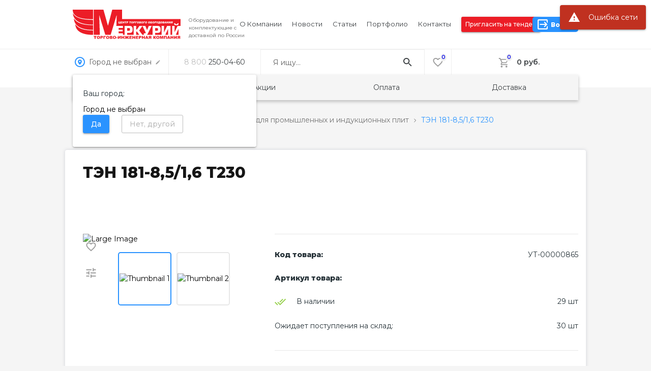

--- FILE ---
content_type: text/html; charset=utf-8
request_url: https://merkury-vd.ru/product/ten-181-8-5-1-6-t230
body_size: 115830
content:
<!DOCTYPE html><html lang=ru dir=ltr ><head><base href=/ ><title>ТЭН 181-8,5/1,6 Т230, артикул  купить в интернет магазине Меркурий, цена 600 руб.</title><meta name="description" content="ТЭН 181-8,5/1,6 Т230, артикул   цена 600 руб. продажа и доставка по России" data-qmeta="description"><link rel="canonical" href="https://merkury-vd.ru/product/ten-181-8-5-1-6-t230" data-qmeta="canonical"> <meta charset=utf-8><meta name=format-detection content="telephone=no"><meta name=msapplication-tap-highlight content=no><meta name=viewport content="user-scalable=no,initial-scale=1,maximum-scale=1,minimum-scale=1,width=device-width"><link rel=icon type=image/png sizes=128x128 href=icons/favicon-128x128.png><link rel=icon type=image/png sizes=96x96 href=icons/favicon-96x96.png><link rel=icon type=image/png sizes=32x32 href=icons/favicon-32x32.png><link rel=icon type=image/png sizes=16x16 href=icons/favicon-16x16.png><link rel=icon type=image/ico href=favicon.ico><script>(function(m,e,t,r,i,k,a){m[i]=m[i]||function(){(m[i].a=m[i].a||[]).push(arguments)};
        m[i].l=1*new Date();k=e.createElement(t),a=e.getElementsByTagName(t)[0],k.async=1,k.src=r,a.parentNode.insertBefore(k,a)})
      (window, document, "script", "https://mc.yandex.ru/metrika/tag.js", "ym");

      ym(52322923, "init", {
        clickmap:true,
        trackLinks:true,
        accurateTrackBounce:true,
        webvisor:true
      });</script><script type=application/ld+json>{
      "@context": "https://schema.org",
      "@type": "LocalBusiness",
      "name": "Меркурий",
      "image": "https://merkury-vd.ru/img/mercury-logo.a4dfa797.svg",
      "@id": "",
      "url": "https://merkury-vd.ru/",
      "telephone": "8(800)2500460",
      "address": {
      "@type": "PostalAddress",
      "streetAddress": "Страны Советов, 3А, Литер А",
      "addressLocality": "Ростов-на-Дону",
      "postalCode": "344000",
      "addressCountry": "RU"
      }
      }</script><script async src="https://app.uiscom.ru/static/cs.min.js?k=kOtSsw_PAH9pTSWDILpdg98MGZTPHBzv"></script><link rel="preload" href="/js/vendor.e7a27506.js" as="script"><link rel="preload" href="/js/app.e221b5f0.js" as="script"><link rel="prefetch" href="/js/10.484f40bc.js"><link rel="prefetch" href="/js/11.d46ec9d5.js"><link rel="prefetch" href="/js/12.17820817.js"><link rel="prefetch" href="/js/13.c5493c01.js"><link rel="prefetch" href="/js/14.a5db5602.js"><link rel="prefetch" href="/js/15.fd43a329.js"><link rel="prefetch" href="/js/16.3e2a78da.js"><link rel="prefetch" href="/js/17.42a606ab.js"><link rel="prefetch" href="/js/18.b05eba3d.js"><link rel="prefetch" href="/js/19.53979692.js"><link rel="prefetch" href="/js/2.7b18079d.js"><link rel="prefetch" href="/js/20.66e66f7f.js"><link rel="prefetch" href="/js/21.2bc302ea.js"><link rel="prefetch" href="/js/22.287c57b6.js"><link rel="prefetch" href="/js/23.65be6703.js"><link rel="prefetch" href="/js/24.c2703759.js"><link rel="prefetch" href="/js/25.c4b8585f.js"><link rel="prefetch" href="/js/26.6a472bf4.js"><link rel="prefetch" href="/js/27.2ebe1cbe.js"><link rel="prefetch" href="/js/28.1cbc90cb.js"><link rel="prefetch" href="/js/29.b0f0542c.js"><link rel="prefetch" href="/js/30.cd1a33e3.js"><link rel="prefetch" href="/js/31.da126fa7.js"><link rel="prefetch" href="/js/32.05f36486.js"><link rel="prefetch" href="/js/33.bfc690e4.js"><link rel="prefetch" href="/js/34.f254ddf4.js"><link rel="prefetch" href="/js/35.8737a0e7.js"><link rel="prefetch" href="/js/4.f3e6545b.js"><link rel="prefetch" href="/js/5.3537536a.js"><link rel="prefetch" href="/js/6.59bafd0d.js"><link rel="prefetch" href="/js/7.2e566fb2.js"><link rel="prefetch" href="/js/8.c156ebd8.js"><link rel="prefetch" href="/js/9.76241b59.js"><link rel="prefetch" href="/js/chunk-common.8ee450a5.js"><style data-vue-ssr-id="91b1cd30:0 3dde08b7:0 6e1d53b8:0 51757238:0 46719584:0 5dc34e10:0 69215a3c:0 1531c64c:0 1ffcb0ac:0 b1c5f694:0 eda5d878:0 c25187e0:0 023d8464:0 09b0d104:0 26cb0800:0 03dab464:0 71be7078:0 9eb43438:0 08166b84:0 e459dab8:0 ff7bc078:0 a9ddddf8:0 7fbfd344:0 c11bd3b8:0 689a8022:0 15916b24:0 1cb9a5c4:0 a0ff5178:0 c08c8f38:0 3c2a2cf8:0 38f86304:0 395b6f24:0 e3779818:0 4ecd390c:0 617c4978:0 dbf4b10c:0 7b33e424:0 66a45bb8:0 fb835868:0 3b8b8950:0 20db0f92:0 4f252038:0 13c0fa04:0 2fce4bd0:0 2cfe8a64:0 b1523cb8:0 934d8ef8:0 3a257938:0 04b05338:0 19211974:0 3d72b774:0 69b56a04:0 7dc9a238:0 1f12cc34:0 7a73b824:0 92da8138:0 0e034504:0 4d1204cc:0 18802378:0 60c35496:0 23142fc0:0 07bf8f84:0 91ef2070:0 3003bb50:0 1a41cfd4:0 302b63c4:0 3f83dee4:0 63a04c06:0 19298b30:0 016e194c:0 1e8e0bf8:0 a8ecb528:0 d3f11ab8:0 393c38f6:0 48fe4e84:0 39f7f464:0 435de630:0 c7de9138:0 4c243214:0 1abc94de:0 a292de78:0 e3b28c78:0 51213aa4:0 6cebaacc:0 7f433bf8:0 b5dcbe34:0 36c5d5ea:0 7c96a7bc:0 0c9ba304:0 4a2b71ee:0 548b11e4:0 53012944:0 72b36c24:0 eec14ffc:0 6f437d24:0 f1cefd8c:0 200246be:0 a4964b70:0 d39197f8:0 2f8520f0:0 6e338a7f:0 330ac46a:0 660a5f2e:0 660a5f2e:1 660a5f2e:2 094b2b5e:0 8a7cbf66:0 59be1528:0 7f21cd86:0 0c70e778:0 36179542:0 2eb19776:0 cd28f904:0 43187767:0 59fb8f13:0 195cddf3:0 6beb3830:0 4244a9f0:0 5ff25d5a:0 64ad7772:0 85728aa0:0 efd97438:0 d3935764:0 70251069:0 1db1f797:0 1611ac62:0 ee7233b2:0 dd453de0:0 54094bda:0 4f77b59a:0 d9833228:0 60030dd8:0 1c48affa:0 e3098e96:0 1da33aeb:0 678d1de4:0 9acb94da:0 466e297a:0 4b05cf72:0 f8bbd722:0 76a84890:0 625b24b5:0 d3ed6114:0 b6e1bf78:0 6b26b414:0 4936947c:0">@font-face{font-family:Roboto;font-style:normal;font-weight:100;src:url(/fonts/KFOkCnqEu92Fr1MmgVxIIzQ.a45108d3.woff) format("woff")}@font-face{font-family:Roboto;font-style:normal;font-weight:300;src:url(/fonts/KFOlCnqEu92Fr1MmSU5fBBc-.865f928c.woff) format("woff")}@font-face{font-family:Roboto;font-style:normal;font-weight:400;src:url(/fonts/KFOmCnqEu92Fr1Mu4mxM.49ae34d4.woff) format("woff")}@font-face{font-family:Roboto;font-style:normal;font-weight:500;src:url(/fonts/KFOlCnqEu92Fr1MmEU9fBBc-.cea99d3e.woff) format("woff")}@font-face{font-family:Roboto;font-style:normal;font-weight:700;src:url(/fonts/KFOlCnqEu92Fr1MmWUlfBBc-.2267169e.woff) format("woff")}@font-face{font-family:Roboto;font-style:normal;font-weight:900;src:url(/fonts/KFOlCnqEu92Fr1MmYUtfBBc-.bac8362e.woff) format("woff")}
@font-face{font-family:Material Icons;font-style:normal;font-weight:400;font-display:block;src:url(/fonts/flUhRq6tzZclQEJ-Vdg-IuiaDsNcIhQ8tQ.a563f825.woff2) format("woff2"),url(/fonts/flUhRq6tzZclQEJ-Vdg-IuiaDsNa.f9e3a827.woff) format("woff")}.material-icons{font-family:Material Icons;font-weight:400;font-style:normal;display:inline-block;line-height:1;text-transform:none;letter-spacing:normal;word-wrap:normal;white-space:nowrap;direction:ltr;-webkit-font-smoothing:antialiased;text-rendering:optimizeLegibility;-moz-osx-font-smoothing:grayscale;font-feature-settings:"liga"}
@keyframes bounce{0%,20%,53%,to{animation-timing-function:cubic-bezier(0.215,0.61,0.355,1);transform:translate3d(0,0,0)}40%,43%{animation-timing-function:cubic-bezier(0.755,0.05,0.855,0.06);transform:translate3d(0,-30px,0) scaleY(1.1)}70%{animation-timing-function:cubic-bezier(0.755,0.05,0.855,0.06);transform:translate3d(0,-15px,0) scaleY(1.05)}80%{transition-timing-function:cubic-bezier(0.215,0.61,0.355,1);transform:translate3d(0,0,0) scaleY(0.95)}90%{transform:translate3d(0,-4px,0) scaleY(1.02)}}.bounce{animation-name:bounce;transform-origin:center bottom}
@keyframes flash{0%,50%,to{opacity:1}25%,75%{opacity:0}}.flash{animation-name:flash}
@keyframes flip{0%{transform:perspective(400px) scale3d(1,1,1) translate3d(0,0,0) rotate3d(0,1,0,-360deg);animation-timing-function:ease-out}40%{transform:perspective(400px) scale3d(1,1,1) translate3d(0,0,150px) rotate3d(0,1,0,-190deg);animation-timing-function:ease-out}50%{transform:perspective(400px) scale3d(1,1,1) translate3d(0,0,150px) rotate3d(0,1,0,-170deg);animation-timing-function:ease-in}80%{transform:perspective(400px) scale3d(0.95,0.95,0.95) translate3d(0,0,0) rotate3d(0,1,0,0deg);animation-timing-function:ease-in}to{transform:perspective(400px) scale3d(1,1,1) translate3d(0,0,0) rotate3d(0,1,0,0deg);animation-timing-function:ease-in}}.animated.flip{-webkit-backface-visibility:visible;backface-visibility:visible;animation-name:flip}
@keyframes headShake{0%{transform:translateX(0)}6.5%{transform:translateX(-6px) rotateY(-9deg)}18.5%{transform:translateX(5px) rotateY(7deg)}31.5%{transform:translateX(-3px) rotateY(-5deg)}43.5%{transform:translateX(2px) rotateY(3deg)}50%{transform:translateX(0)}}.headShake{animation-timing-function:ease-in-out;animation-name:headShake}
@keyframes heartBeat{0%{transform:scale(1)}14%{transform:scale(1.3)}28%{transform:scale(1)}42%{transform:scale(1.3)}70%{transform:scale(1)}}.heartBeat{animation-name:heartBeat;animation-duration:calc(var(--animate-duration)*1.3);animation-timing-function:ease-in-out}
@keyframes hinge{0%{animation-timing-function:ease-in-out}20%,60%{transform:rotate3d(0,0,1,80deg);animation-timing-function:ease-in-out}40%,80%{transform:rotate3d(0,0,1,60deg);animation-timing-function:ease-in-out;opacity:1}to{transform:translate3d(0,700px,0);opacity:0}}.hinge{animation-duration:calc(var(--animate-duration)*2);animation-name:hinge;transform-origin:top left}
@keyframes jello{0%,11.1%,to{transform:translate3d(0,0,0)}22.2%{transform:skewX(-12.5deg) skewY(-12.5deg)}33.3%{transform:skewX(6.25deg) skewY(6.25deg)}44.4%{transform:skewX(-3.125deg) skewY(-3.125deg)}55.5%{transform:skewX(1.5625deg) skewY(1.5625deg)}66.6%{transform:skewX(-0.78125deg) skewY(-0.78125deg)}77.7%{transform:skewX(0.390625deg) skewY(0.390625deg)}88.8%{transform:skewX(-0.1953125deg) skewY(-0.1953125deg)}}.jello{animation-name:jello;transform-origin:center}
@keyframes pulse{0%{transform:scale3d(1,1,1)}50%{transform:scale3d(1.05,1.05,1.05)}to{transform:scale3d(1,1,1)}}.pulse{animation-name:pulse;animation-timing-function:ease-in-out}
@keyframes rubberBand{0%{transform:scale3d(1,1,1)}30%{transform:scale3d(1.25,0.75,1)}40%{transform:scale3d(0.75,1.25,1)}50%{transform:scale3d(1.15,0.85,1)}65%{transform:scale3d(0.95,1.05,1)}75%{transform:scale3d(1.05,0.95,1)}to{transform:scale3d(1,1,1)}}.rubberBand{animation-name:rubberBand}
@keyframes shake{0%,to{transform:translate3d(0,0,0)}10%,30%,50%,70%,90%{transform:translate3d(-10px,0,0)}20%,40%,60%,80%{transform:translate3d(10px,0,0)}}.shake{animation-name:shake}
@keyframes shakeX{0%,to{transform:translate3d(0,0,0)}10%,30%,50%,70%,90%{transform:translate3d(-10px,0,0)}20%,40%,60%,80%{transform:translate3d(10px,0,0)}}.shakeX{animation-name:shakeX}
@keyframes shakeY{0%,to{transform:translate3d(0,0,0)}10%,30%,50%,70%,90%{transform:translate3d(0,-10px,0)}20%,40%,60%,80%{transform:translate3d(0,10px,0)}}.shakeY{animation-name:shakeY}
@keyframes swing{20%{transform:rotate3d(0,0,1,15deg)}40%{transform:rotate3d(0,0,1,-10deg)}60%{transform:rotate3d(0,0,1,5deg)}80%{transform:rotate3d(0,0,1,-5deg)}to{transform:rotate3d(0,0,1,0deg)}}.swing{transform-origin:top center;animation-name:swing}
@keyframes tada{0%{transform:scale3d(1,1,1)}10%,20%{transform:scale3d(0.9,0.9,0.9) rotate3d(0,0,1,-3deg)}30%,50%,70%,90%{transform:scale3d(1.1,1.1,1.1) rotate3d(0,0,1,3deg)}40%,60%,80%{transform:scale3d(1.1,1.1,1.1) rotate3d(0,0,1,-3deg)}to{transform:scale3d(1,1,1)}}.tada{animation-name:tada}
@keyframes wobble{0%{transform:translate3d(0,0,0)}15%{transform:translate3d(-25%,0,0) rotate3d(0,0,1,-5deg)}30%{transform:translate3d(20%,0,0) rotate3d(0,0,1,3deg)}45%{transform:translate3d(-15%,0,0) rotate3d(0,0,1,-3deg)}60%{transform:translate3d(10%,0,0) rotate3d(0,0,1,2deg)}75%{transform:translate3d(-5%,0,0) rotate3d(0,0,1,-1deg)}to{transform:translate3d(0,0,0)}}.wobble{animation-name:wobble}
@keyframes backInDown{0%{transform:translateY(-1200px) scale(0.7);opacity:0.7}80%{transform:translateY(0px) scale(0.7);opacity:0.7}to{transform:scale(1);opacity:1}}.backInDown{animation-name:backInDown}
@keyframes backInLeft{0%{transform:translateX(-2000px) scale(0.7);opacity:0.7}80%{transform:translateX(0px) scale(0.7);opacity:0.7}to{transform:scale(1);opacity:1}}.backInLeft{animation-name:backInLeft}
@keyframes backInRight{0%{transform:translateX(2000px) scale(0.7);opacity:0.7}80%{transform:translateX(0px) scale(0.7);opacity:0.7}to{transform:scale(1);opacity:1}}.backInRight{animation-name:backInRight}
@keyframes backInUp{0%{transform:translateY(1200px) scale(0.7);opacity:0.7}80%{transform:translateY(0px) scale(0.7);opacity:0.7}to{transform:scale(1);opacity:1}}.backInUp{animation-name:backInUp}
@keyframes bounceIn{0%,20%,40%,60%,80%,to{animation-timing-function:cubic-bezier(0.215,0.61,0.355,1)}0%{opacity:0;transform:scale3d(0.3,0.3,0.3)}20%{transform:scale3d(1.1,1.1,1.1)}40%{transform:scale3d(0.9,0.9,0.9)}60%{opacity:1;transform:scale3d(1.03,1.03,1.03)}80%{transform:scale3d(0.97,0.97,0.97)}to{opacity:1;transform:scale3d(1,1,1)}}.bounceIn{animation-duration:calc(var(--animate-duration)*0.75);animation-name:bounceIn}
@keyframes bounceInDown{0%,60%,75%,90%,to{animation-timing-function:cubic-bezier(0.215,0.61,0.355,1)}0%{opacity:0;transform:translate3d(0,-3000px,0) scaleY(3)}60%{opacity:1;transform:translate3d(0,25px,0) scaleY(0.9)}75%{transform:translate3d(0,-10px,0) scaleY(0.95)}90%{transform:translate3d(0,5px,0) scaleY(0.985)}to{transform:translate3d(0,0,0)}}.bounceInDown{animation-name:bounceInDown}
@keyframes bounceInLeft{0%,60%,75%,90%,to{animation-timing-function:cubic-bezier(0.215,0.61,0.355,1)}0%{opacity:0;transform:translate3d(-3000px,0,0) scaleX(3)}60%{opacity:1;transform:translate3d(25px,0,0) scaleX(1)}75%{transform:translate3d(-10px,0,0) scaleX(0.98)}90%{transform:translate3d(5px,0,0) scaleX(0.995)}to{transform:translate3d(0,0,0)}}.bounceInLeft{animation-name:bounceInLeft}
@keyframes bounceInRight{0%,60%,75%,90%,to{animation-timing-function:cubic-bezier(0.215,0.61,0.355,1)}0%{opacity:0;transform:translate3d(3000px,0,0) scaleX(3)}60%{opacity:1;transform:translate3d(-25px,0,0) scaleX(1)}75%{transform:translate3d(10px,0,0) scaleX(0.98)}90%{transform:translate3d(-5px,0,0) scaleX(0.995)}to{transform:translate3d(0,0,0)}}.bounceInRight{animation-name:bounceInRight}
@keyframes bounceInUp{0%,60%,75%,90%,to{animation-timing-function:cubic-bezier(0.215,0.61,0.355,1)}0%{opacity:0;transform:translate3d(0,3000px,0) scaleY(5)}60%{opacity:1;transform:translate3d(0,-20px,0) scaleY(0.9)}75%{transform:translate3d(0,10px,0) scaleY(0.95)}90%{transform:translate3d(0,-5px,0) scaleY(0.985)}to{transform:translate3d(0,0,0)}}.bounceInUp{animation-name:bounceInUp}
@keyframes fadeIn{0%{opacity:0}to{opacity:1}}.fadeIn{animation-name:fadeIn}
@keyframes fadeInBottomLeft{0%{opacity:0;transform:translate3d(-100%,100%,0)}to{opacity:1;transform:translate3d(0,0,0)}}.fadeInBottomLeft{animation-name:fadeInBottomLeft}
@keyframes fadeInBottomRight{0%{opacity:0;transform:translate3d(100%,100%,0)}to{opacity:1;transform:translate3d(0,0,0)}}.fadeInBottomRight{animation-name:fadeInBottomRight}
@keyframes fadeInDown{0%{opacity:0;transform:translate3d(0,-100%,0)}to{opacity:1;transform:translate3d(0,0,0)}}.fadeInDown{animation-name:fadeInDown}
@keyframes fadeInDownBig{0%{opacity:0;transform:translate3d(0,-2000px,0)}to{opacity:1;transform:translate3d(0,0,0)}}.fadeInDownBig{animation-name:fadeInDownBig}
@keyframes fadeInLeft{0%{opacity:0;transform:translate3d(-100%,0,0)}to{opacity:1;transform:translate3d(0,0,0)}}.fadeInLeft{animation-name:fadeInLeft}
@keyframes fadeInLeftBig{0%{opacity:0;transform:translate3d(-2000px,0,0)}to{opacity:1;transform:translate3d(0,0,0)}}.fadeInLeftBig{animation-name:fadeInLeftBig}
@keyframes fadeInRight{0%{opacity:0;transform:translate3d(100%,0,0)}to{opacity:1;transform:translate3d(0,0,0)}}.fadeInRight{animation-name:fadeInRight}
@keyframes fadeInRightBig{0%{opacity:0;transform:translate3d(2000px,0,0)}to{opacity:1;transform:translate3d(0,0,0)}}.fadeInRightBig{animation-name:fadeInRightBig}
@keyframes fadeInTopLeft{0%{opacity:0;transform:translate3d(-100%,-100%,0)}to{opacity:1;transform:translate3d(0,0,0)}}.fadeInTopLeft{animation-name:fadeInTopLeft}
@keyframes fadeInTopRight{0%{opacity:0;transform:translate3d(100%,-100%,0)}to{opacity:1;transform:translate3d(0,0,0)}}.fadeInTopRight{animation-name:fadeInTopRight}
@keyframes fadeInUp{0%{opacity:0;transform:translate3d(0,100%,0)}to{opacity:1;transform:translate3d(0,0,0)}}.fadeInUp{animation-name:fadeInUp}
@keyframes fadeInUpBig{0%{opacity:0;transform:translate3d(0,2000px,0)}to{opacity:1;transform:translate3d(0,0,0)}}.fadeInUpBig{animation-name:fadeInUpBig}
@keyframes flipInX{0%{transform:perspective(400px) rotate3d(1,0,0,90deg);animation-timing-function:ease-in;opacity:0}40%{transform:perspective(400px) rotate3d(1,0,0,-20deg);animation-timing-function:ease-in}60%{transform:perspective(400px) rotate3d(1,0,0,10deg);opacity:1}80%{transform:perspective(400px) rotate3d(1,0,0,-5deg)}to{transform:perspective(400px)}}.flipInX{-webkit-backface-visibility:visible!important;backface-visibility:visible!important;animation-name:flipInX}
@keyframes flipInY{0%{transform:perspective(400px) rotate3d(0,1,0,90deg);animation-timing-function:ease-in;opacity:0}40%{transform:perspective(400px) rotate3d(0,1,0,-20deg);animation-timing-function:ease-in}60%{transform:perspective(400px) rotate3d(0,1,0,10deg);opacity:1}80%{transform:perspective(400px) rotate3d(0,1,0,-5deg)}to{transform:perspective(400px)}}.flipInY{-webkit-backface-visibility:visible!important;backface-visibility:visible!important;animation-name:flipInY}
@keyframes jackInTheBox{0%{opacity:0;transform:scale(0.1) rotate(30deg);transform-origin:center bottom}50%{transform:rotate(-10deg)}70%{transform:rotate(3deg)}to{opacity:1;transform:scale(1)}}.jackInTheBox{animation-name:jackInTheBox}
@keyframes lightSpeedInLeft{0%{transform:translate3d(-100%,0,0) skewX(30deg);opacity:0}60%{transform:skewX(-20deg);opacity:1}80%{transform:skewX(5deg)}to{transform:translate3d(0,0,0)}}.lightSpeedInLeft{animation-name:lightSpeedInLeft;animation-timing-function:ease-out}
@keyframes lightSpeedInRight{0%{transform:translate3d(100%,0,0) skewX(-30deg);opacity:0}60%{transform:skewX(20deg);opacity:1}80%{transform:skewX(-5deg)}to{transform:translate3d(0,0,0)}}.lightSpeedInRight{animation-name:lightSpeedInRight;animation-timing-function:ease-out}
@keyframes rollIn{0%{opacity:0;transform:translate3d(-100%,0,0) rotate3d(0,0,1,-120deg)}to{opacity:1;transform:translate3d(0,0,0)}}.rollIn{animation-name:rollIn}
@keyframes rotateIn{0%{transform:rotate3d(0,0,1,-200deg);opacity:0}to{transform:translate3d(0,0,0);opacity:1}}.rotateIn{animation-name:rotateIn;transform-origin:center}
@keyframes rotateInDownLeft{0%{transform:rotate3d(0,0,1,-45deg);opacity:0}to{transform:translate3d(0,0,0);opacity:1}}.rotateInDownLeft{animation-name:rotateInDownLeft;transform-origin:left bottom}
@keyframes rotateInDownRight{0%{transform:rotate3d(0,0,1,45deg);opacity:0}to{transform:translate3d(0,0,0);opacity:1}}.rotateInDownRight{animation-name:rotateInDownRight;transform-origin:right bottom}
@keyframes rotateInUpLeft{0%{transform:rotate3d(0,0,1,45deg);opacity:0}to{transform:translate3d(0,0,0);opacity:1}}.rotateInUpLeft{animation-name:rotateInUpLeft;transform-origin:left bottom}
@keyframes rotateInUpRight{0%{transform:rotate3d(0,0,1,-90deg);opacity:0}to{transform:translate3d(0,0,0);opacity:1}}.rotateInUpRight{animation-name:rotateInUpRight;transform-origin:right bottom}
@keyframes slideInDown{0%{transform:translate3d(0,-100%,0);visibility:visible}to{transform:translate3d(0,0,0)}}.slideInDown{animation-name:slideInDown}
@keyframes slideInLeft{0%{transform:translate3d(-100%,0,0);visibility:visible}to{transform:translate3d(0,0,0)}}.slideInLeft{animation-name:slideInLeft}
@keyframes slideInRight{0%{transform:translate3d(100%,0,0);visibility:visible}to{transform:translate3d(0,0,0)}}.slideInRight{animation-name:slideInRight}
@keyframes slideInUp{0%{transform:translate3d(0,100%,0);visibility:visible}to{transform:translate3d(0,0,0)}}.slideInUp{animation-name:slideInUp}
@keyframes zoomIn{0%{opacity:0;transform:scale3d(0.3,0.3,0.3)}50%{opacity:1}}.zoomIn{animation-name:zoomIn}
@keyframes zoomInDown{0%{opacity:0;transform:scale3d(0.1,0.1,0.1) translate3d(0,-1000px,0);animation-timing-function:cubic-bezier(0.55,0.055,0.675,0.19)}60%{opacity:1;transform:scale3d(0.475,0.475,0.475) translate3d(0,60px,0);animation-timing-function:cubic-bezier(0.175,0.885,0.32,1)}}.zoomInDown{animation-name:zoomInDown}
@keyframes zoomInLeft{0%{opacity:0;transform:scale3d(0.1,0.1,0.1) translate3d(-1000px,0,0);animation-timing-function:cubic-bezier(0.55,0.055,0.675,0.19)}60%{opacity:1;transform:scale3d(0.475,0.475,0.475) translate3d(10px,0,0);animation-timing-function:cubic-bezier(0.175,0.885,0.32,1)}}.zoomInLeft{animation-name:zoomInLeft}
@keyframes zoomInRight{0%{opacity:0;transform:scale3d(0.1,0.1,0.1) translate3d(1000px,0,0);animation-timing-function:cubic-bezier(0.55,0.055,0.675,0.19)}60%{opacity:1;transform:scale3d(0.475,0.475,0.475) translate3d(-10px,0,0);animation-timing-function:cubic-bezier(0.175,0.885,0.32,1)}}.zoomInRight{animation-name:zoomInRight}
@keyframes zoomInUp{0%{opacity:0;transform:scale3d(0.1,0.1,0.1) translate3d(0,1000px,0);animation-timing-function:cubic-bezier(0.55,0.055,0.675,0.19)}60%{opacity:1;transform:scale3d(0.475,0.475,0.475) translate3d(0,-60px,0);animation-timing-function:cubic-bezier(0.175,0.885,0.32,1)}}.zoomInUp{animation-name:zoomInUp}
@keyframes backOutDown{0%{transform:scale(1);opacity:1}20%{transform:translateY(0px) scale(0.7);opacity:0.7}to{transform:translateY(700px) scale(0.7);opacity:0.7}}.backOutDown{animation-name:backOutDown}
@keyframes backOutLeft{0%{transform:scale(1);opacity:1}20%{transform:translateX(0px) scale(0.7);opacity:0.7}to{transform:translateX(-2000px) scale(0.7);opacity:0.7}}.backOutLeft{animation-name:backOutLeft}
@keyframes backOutRight{0%{transform:scale(1);opacity:1}20%{transform:translateX(0px) scale(0.7);opacity:0.7}to{transform:translateX(2000px) scale(0.7);opacity:0.7}}.backOutRight{animation-name:backOutRight}
@keyframes backOutUp{0%{transform:scale(1);opacity:1}20%{transform:translateY(0px) scale(0.7);opacity:0.7}to{transform:translateY(-700px) scale(0.7);opacity:0.7}}.backOutUp{animation-name:backOutUp}
@keyframes bounceOut{20%{transform:scale3d(0.9,0.9,0.9)}50%,55%{opacity:1;transform:scale3d(1.1,1.1,1.1)}to{opacity:0;transform:scale3d(0.3,0.3,0.3)}}.bounceOut{animation-duration:calc(var(--animate-duration)*0.75);animation-name:bounceOut}
@keyframes bounceOutDown{20%{transform:translate3d(0,10px,0) scaleY(0.985)}40%,45%{opacity:1;transform:translate3d(0,-20px,0) scaleY(0.9)}to{opacity:0;transform:translate3d(0,2000px,0) scaleY(3)}}.bounceOutDown{animation-name:bounceOutDown}
@keyframes bounceOutLeft{20%{opacity:1;transform:translate3d(20px,0,0) scaleX(0.9)}to{opacity:0;transform:translate3d(-2000px,0,0) scaleX(2)}}.bounceOutLeft{animation-name:bounceOutLeft}
@keyframes bounceOutRight{20%{opacity:1;transform:translate3d(-20px,0,0) scaleX(0.9)}to{opacity:0;transform:translate3d(2000px,0,0) scaleX(2)}}.bounceOutRight{animation-name:bounceOutRight}
@keyframes bounceOutUp{20%{transform:translate3d(0,-10px,0) scaleY(0.985)}40%,45%{opacity:1;transform:translate3d(0,20px,0) scaleY(0.9)}to{opacity:0;transform:translate3d(0,-2000px,0) scaleY(3)}}.bounceOutUp{animation-name:bounceOutUp}
@keyframes fadeOut{0%{opacity:1}to{opacity:0}}.fadeOut{animation-name:fadeOut}
@keyframes fadeOutBottomLeft{0%{opacity:1;transform:translate3d(0,0,0)}to{opacity:0;transform:translate3d(-100%,100%,0)}}.fadeOutBottomLeft{animation-name:fadeOutBottomLeft}
@keyframes fadeOutBottomRight{0%{opacity:1;transform:translate3d(0,0,0)}to{opacity:0;transform:translate3d(100%,100%,0)}}.fadeOutBottomRight{animation-name:fadeOutBottomRight}
@keyframes fadeOutDown{0%{opacity:1}to{opacity:0;transform:translate3d(0,100%,0)}}.fadeOutDown{animation-name:fadeOutDown}
@keyframes fadeOutDownBig{0%{opacity:1}to{opacity:0;transform:translate3d(0,2000px,0)}}.fadeOutDownBig{animation-name:fadeOutDownBig}
@keyframes fadeOutLeft{0%{opacity:1}to{opacity:0;transform:translate3d(-100%,0,0)}}.fadeOutLeft{animation-name:fadeOutLeft}
@keyframes fadeOutLeftBig{0%{opacity:1}to{opacity:0;transform:translate3d(-2000px,0,0)}}.fadeOutLeftBig{animation-name:fadeOutLeftBig}
@keyframes fadeOutRight{0%{opacity:1}to{opacity:0;transform:translate3d(100%,0,0)}}.fadeOutRight{animation-name:fadeOutRight}
@keyframes fadeOutRightBig{0%{opacity:1}to{opacity:0;transform:translate3d(2000px,0,0)}}.fadeOutRightBig{animation-name:fadeOutRightBig}
@keyframes fadeOutTopLeft{0%{opacity:1;transform:translate3d(0,0,0)}to{opacity:0;transform:translate3d(-100%,-100%,0)}}.fadeOutTopLeft{animation-name:fadeOutTopLeft}
@keyframes fadeOutTopRight{0%{opacity:1;transform:translate3d(0,0,0)}to{opacity:0;transform:translate3d(100%,-100%,0)}}.fadeOutTopRight{animation-name:fadeOutTopRight}
@keyframes fadeOutUp{0%{opacity:1}to{opacity:0;transform:translate3d(0,-100%,0)}}.fadeOutUp{animation-name:fadeOutUp}
@keyframes fadeOutUpBig{0%{opacity:1}to{opacity:0;transform:translate3d(0,-2000px,0)}}.fadeOutUpBig{animation-name:fadeOutUpBig}
@keyframes flipOutX{0%{transform:perspective(400px)}30%{transform:perspective(400px) rotate3d(1,0,0,-20deg);opacity:1}to{transform:perspective(400px) rotate3d(1,0,0,90deg);opacity:0}}.flipOutX{animation-duration:calc(var(--animate-duration)*0.75);animation-name:flipOutX;-webkit-backface-visibility:visible!important;backface-visibility:visible!important}
@keyframes flipOutY{0%{transform:perspective(400px)}30%{transform:perspective(400px) rotate3d(0,1,0,-15deg);opacity:1}to{transform:perspective(400px) rotate3d(0,1,0,90deg);opacity:0}}.flipOutY{animation-duration:calc(var(--animate-duration)*0.75);-webkit-backface-visibility:visible!important;backface-visibility:visible!important;animation-name:flipOutY}
@keyframes lightSpeedOutLeft{0%{opacity:1}to{transform:translate3d(-100%,0,0) skewX(-30deg);opacity:0}}.lightSpeedOutLeft{animation-name:lightSpeedOutLeft;animation-timing-function:ease-in}
@keyframes lightSpeedOutRight{0%{opacity:1}to{transform:translate3d(100%,0,0) skewX(30deg);opacity:0}}.lightSpeedOutRight{animation-name:lightSpeedOutRight;animation-timing-function:ease-in}
@keyframes rollOut{0%{opacity:1}to{opacity:0;transform:translate3d(100%,0,0) rotate3d(0,0,1,120deg)}}.rollOut{animation-name:rollOut}
@keyframes rotateOut{0%{opacity:1}to{transform:rotate3d(0,0,1,200deg);opacity:0}}.rotateOut{animation-name:rotateOut;transform-origin:center}
@keyframes rotateOutDownLeft{0%{opacity:1}to{transform:rotate3d(0,0,1,45deg);opacity:0}}.rotateOutDownLeft{animation-name:rotateOutDownLeft;transform-origin:left bottom}
@keyframes rotateOutDownRight{0%{opacity:1}to{transform:rotate3d(0,0,1,-45deg);opacity:0}}.rotateOutDownRight{animation-name:rotateOutDownRight;transform-origin:right bottom}
@keyframes rotateOutUpLeft{0%{opacity:1}to{transform:rotate3d(0,0,1,-45deg);opacity:0}}.rotateOutUpLeft{animation-name:rotateOutUpLeft;transform-origin:left bottom}
@keyframes rotateOutUpRight{0%{opacity:1}to{transform:rotate3d(0,0,1,90deg);opacity:0}}.rotateOutUpRight{animation-name:rotateOutUpRight;transform-origin:right bottom}
@keyframes slideOutDown{0%{transform:translate3d(0,0,0)}to{visibility:hidden;transform:translate3d(0,100%,0)}}.slideOutDown{animation-name:slideOutDown}
@keyframes slideOutLeft{0%{transform:translate3d(0,0,0)}to{visibility:hidden;transform:translate3d(-100%,0,0)}}.slideOutLeft{animation-name:slideOutLeft}
@keyframes slideOutRight{0%{transform:translate3d(0,0,0)}to{visibility:hidden;transform:translate3d(100%,0,0)}}.slideOutRight{animation-name:slideOutRight}
@keyframes slideOutUp{0%{transform:translate3d(0,0,0)}to{visibility:hidden;transform:translate3d(0,-100%,0)}}.slideOutUp{animation-name:slideOutUp}
@keyframes zoomOut{0%{opacity:1}50%{opacity:0;transform:scale3d(0.3,0.3,0.3)}to{opacity:0}}.zoomOut{animation-name:zoomOut}
@keyframes zoomOutDown{40%{opacity:1;transform:scale3d(0.475,0.475,0.475) translate3d(0,-60px,0);animation-timing-function:cubic-bezier(0.55,0.055,0.675,0.19)}to{opacity:0;transform:scale3d(0.1,0.1,0.1) translate3d(0,2000px,0);animation-timing-function:cubic-bezier(0.175,0.885,0.32,1)}}.zoomOutDown{animation-name:zoomOutDown;transform-origin:center bottom}
@keyframes zoomOutLeft{40%{opacity:1;transform:scale3d(0.475,0.475,0.475) translate3d(42px,0,0)}to{opacity:0;transform:scale(0.1) translate3d(-2000px,0,0)}}.zoomOutLeft{animation-name:zoomOutLeft;transform-origin:left center}
@keyframes zoomOutRight{40%{opacity:1;transform:scale3d(0.475,0.475,0.475) translate3d(-42px,0,0)}to{opacity:0;transform:scale(0.1) translate3d(2000px,0,0)}}.zoomOutRight{animation-name:zoomOutRight;transform-origin:right center}
@keyframes zoomOutUp{40%{opacity:1;transform:scale3d(0.475,0.475,0.475) translate3d(0,60px,0);animation-timing-function:cubic-bezier(0.55,0.055,0.675,0.19)}to{opacity:0;transform:scale3d(0.1,0.1,0.1) translate3d(0,-2000px,0);animation-timing-function:cubic-bezier(0.175,0.885,0.32,1)}}.zoomOutUp{animation-name:zoomOutUp;transform-origin:center bottom}
@charset "UTF-8";.text-h1,.text-h2,.text-h3,.text-h4,.text-h5,.text-h6,h1,h2,h3,h4,h5,h6{color:#474442}.text-h1 .selected,.text-h2 .selected,.text-h3 .selected,.text-h4 .selected,.text-h5 .selected,.text-h6 .selected,h1 .selected,h2 .selected,h3 .selected,h4 .selected,h5 .selected,h6 .selected{font-weight:400}h1{margin-top:20px;margin-bottom:10px;font-size:36px;line-height:40px}@media only screen and (min-width:480px){h1{margin-top:30px;margin-bottom:20px;font-size:58px;line-height:60px}}h2{font-size:24px;line-height:29px}@media only screen and (min-width:480px){h2{font-size:36px;line-height:43px}}.q-btn{text-transform:none}

/*!
 * * Quasar Framework v1.17.8
 * * (c) 2015-present Razvan Stoenescu
 * * Released under the MIT License.
 * */*,:after,:before{box-sizing:inherit;-webkit-tap-highlight-color:transparent;-moz-tap-highlight-color:transparent}#q-app,body,html{width:100%;direction:ltr}body.platform-ios.within-iframe,body.platform-ios.within-iframe #q-app{width:100px;min-width:100%}body,html{margin:0;box-sizing:border-box}article,aside,details,figcaption,figure,footer,header,main,menu,nav,section,summary{display:block}abbr[title]{border-bottom:none;text-decoration:underline;-webkit-text-decoration:underline dotted;text-decoration:underline dotted}img{border-style:none}svg:not(:root){overflow:hidden}code,kbd,pre,samp{font-family:monospace,monospace;font-size:1em}hr{box-sizing:initial;height:0;overflow:visible}button,input,optgroup,select,textarea{font:inherit;font-family:inherit;margin:0}optgroup{font-weight:700}button,input,select{overflow:visible;text-transform:none}button::-moz-focus-inner,input::-moz-focus-inner{border:0;padding:0}button:-moz-focusring,input:-moz-focusring{outline:1px dotted ButtonText}fieldset{padding:0.35em 0.75em 0.625em}legend{box-sizing:border-box;color:inherit;display:table;max-width:100%;padding:0;white-space:normal}progress{vertical-align:initial}textarea{overflow:auto}input[type=search]::-webkit-search-cancel-button,input[type=search]::-webkit-search-decoration{-webkit-appearance:none}.q-icon{line-height:1;width:1em;height:1em;letter-spacing:normal;text-transform:none;white-space:nowrap;word-wrap:normal;direction:ltr;text-align:center;position:relative;box-sizing:initial;fill:currentColor}.q-icon:after,.q-icon:before{width:100%;height:100%;display:flex!important;align-items:center;justify-content:center}.q-icon>img,.q-icon>svg{width:1em;height:1em}.material-icons,.material-icons-outlined,.material-icons-round,.material-icons-sharp,.q-icon{-webkit-user-select:none;-moz-user-select:none;-ms-user-select:none;user-select:none;cursor:inherit;font-size:inherit;display:inline-flex;align-items:center;justify-content:center;vertical-align:middle}.q-panel,.q-panel>div{height:100%;width:100%}.q-panel-parent{overflow:hidden;position:relative}.q-loading-bar{position:fixed;z-index:9998;transition:transform 0.5s cubic-bezier(0,0,0.2,1),opacity 0.5s;background:#f44336}.q-loading-bar--top{left:0;right:0;top:0;width:100%}.q-loading-bar--bottom{left:0;right:0;bottom:0;width:100%}.q-loading-bar--right{top:0;bottom:0;right:0;height:100%}.q-loading-bar--left{top:0;bottom:0;left:0;height:100%}.q-avatar{position:relative;vertical-align:middle;display:inline-block;border-radius:50%;font-size:48px;height:1em;width:1em}.q-avatar__content{font-size:0.5em;line-height:0.5em}.q-avatar__content,.q-avatar img:not(.q-icon){border-radius:inherit;height:inherit;width:inherit}.q-avatar--square{border-radius:0}.q-badge{background-color:#2a93ff;background-color:var(--q-color-primary);color:#fff;padding:2px 6px;border-radius:4px;font-size:12px;line-height:12px;min-height:12px;font-weight:400;vertical-align:initial}.q-badge--single-line{white-space:nowrap}.q-badge--multi-line{word-break:break-all;word-wrap:break-word}.q-badge--floating{position:absolute;top:-4px;right:-3px;cursor:inherit}.q-badge--transparent{opacity:0.8}.q-badge--outline{background-color:initial;border:1px solid currentColor}.q-badge--rounded{border-radius:1em}.q-banner{min-height:54px;padding:8px 16px;background:#fff}.q-banner--top-padding{padding-top:14px}.q-banner__avatar{min-width:1px!important}.q-banner__avatar>.q-avatar{font-size:46px}.q-banner__avatar>.q-icon{font-size:40px}.q-banner__actions.col-auto,.q-banner__avatar:not(:empty)+.q-banner__content{padding-left:16px}.q-banner__actions.col-all .q-btn-item{margin:4px 0 0 4px}.q-banner--dense{min-height:32px;padding:8px}.q-banner--dense.q-banner--top-padding{padding-top:12px}.q-banner--dense .q-banner__avatar>.q-avatar,.q-banner--dense .q-banner__avatar>.q-icon{font-size:28px}.q-banner--dense .q-banner__actions.col-auto,.q-banner--dense .q-banner__avatar:not(:empty)+.q-banner__content{padding-left:8px}.q-bar{background:rgba(0,0,0,0.2)}.q-bar>.q-icon{margin-left:2px}.q-bar>div,.q-bar>div+.q-icon{margin-left:8px}.q-bar>.q-btn{margin-left:2px}.q-bar>.q-btn:first-child,.q-bar>.q-icon:first-child,.q-bar>div:first-child{margin-left:0}.q-bar--standard{padding:0 12px;height:32px;font-size:18px}.q-bar--standard>div{font-size:16px}.q-bar--standard .q-btn{font-size:11px}.q-bar--dense{padding:0 8px;height:24px;font-size:14px}.q-bar--dense .q-btn{font-size:8px}.q-bar--dark{background:hsla(0,0%,100%,0.15)}.q-breadcrumbs__el{color:inherit}.q-breadcrumbs__el-icon{font-size:125%}.q-breadcrumbs__el-icon--with-label{margin-right:8px}[dir=rtl] .q-breadcrumbs__separator .q-icon{transform:scaleX(-1)}.q-btn{display:inline-flex;flex-direction:column;align-items:stretch;position:relative;outline:0;border:0;vertical-align:middle;padding:0;font-size:14px;line-height:1.715em;text-decoration:none;color:inherit;background:transparent;font-weight:500;text-transform:uppercase;text-align:center;width:auto;height:auto}.q-btn .q-icon,.q-btn .q-spinner{font-size:1.715em}.q-btn.disabled{opacity:0.7!important}.q-btn__wrapper{padding:4px 16px;min-height:2.572em;border-radius:inherit;width:100%;height:100%}.q-btn__wrapper:before{content:"";display:block;position:absolute;left:0;right:0;top:0;bottom:0;border-radius:inherit;box-shadow:0 1px 5px rgba(0,0,0,0.2),0 2px 2px rgba(0,0,0,0.14),0 3px 1px -2px rgba(0,0,0,0.12)}.q-btn--actionable{cursor:pointer}.q-btn--actionable.q-btn--standard .q-btn__wrapper:before{transition:box-shadow 0.3s cubic-bezier(0.25,0.8,0.5,1)}.q-btn--actionable.q-btn--standard.q-btn--active .q-btn__wrapper:before,.q-btn--actionable.q-btn--standard:active .q-btn__wrapper:before{box-shadow:0 3px 5px -1px rgba(0,0,0,0.2),0 5px 8px rgba(0,0,0,0.14),0 1px 14px rgba(0,0,0,0.12)}.q-btn--no-uppercase{text-transform:none}.q-btn--rectangle{border-radius:3px}.q-btn--outline{background:transparent!important}.q-btn--outline .q-btn__wrapper:before{border:1px solid currentColor}.q-btn--push{border-radius:7px}.q-btn--push .q-btn__wrapper:before{border-bottom:3px solid rgba(0,0,0,0.15)}.q-btn--push.q-btn--actionable{transition:transform 0.3s cubic-bezier(0.25,0.8,0.5,1)}.q-btn--push.q-btn--actionable .q-btn__wrapper:before{transition:top 0.3s cubic-bezier(0.25,0.8,0.5,1),bottom 0.3s cubic-bezier(0.25,0.8,0.5,1),border-bottom-width 0.3s cubic-bezier(0.25,0.8,0.5,1)}.q-btn--push.q-btn--actionable.q-btn--active,.q-btn--push.q-btn--actionable:active{transform:translateY(2px)}.q-btn--push.q-btn--actionable.q-btn--active .q-btn__wrapper:before,.q-btn--push.q-btn--actionable:active .q-btn__wrapper:before{border-bottom-width:0}.q-btn--rounded{border-radius:12px}.q-btn--round{border-radius:50%}.q-btn--round .q-btn__wrapper{padding:0;min-width:3em;min-height:3em}.q-btn--flat .q-btn__wrapper:before,.q-btn--outline .q-btn__wrapper:before,.q-btn--unelevated .q-btn__wrapper:before{box-shadow:none}.q-btn--dense .q-btn__wrapper{padding:0.285em;min-height:2em}.q-btn--dense.q-btn--round .q-btn__wrapper{padding:0;min-height:2.4em;min-width:2.4em}.q-btn--dense .on-left{margin-right:6px}.q-btn--dense .on-right{margin-left:6px}.q-btn--fab-mini .q-icon,.q-btn--fab .q-icon{font-size:24px}.q-btn--fab .q-icon{margin:auto}.q-btn--fab .q-btn__wrapper{padding:16px;min-height:56px;min-width:56px}.q-btn--fab-mini .q-btn__wrapper{padding:8px;min-height:40px;min-width:40px}.q-btn__content{transition:opacity 0.3s;z-index:0}.q-btn__content--hidden{opacity:0;pointer-events:none}.q-btn__progress{border-radius:inherit;z-index:0}.q-btn__progress-indicator{z-index:-1;transform:translateX(-100%);background:hsla(0,0%,100%,0.25)}.q-btn__progress--dark .q-btn__progress-indicator{background:rgba(0,0,0,0.2)}.q-btn--flat .q-btn__progress-indicator,.q-btn--outline .q-btn__progress-indicator{opacity:0.2;background:currentColor}.q-btn-dropdown--split .q-btn-dropdown__arrow-container.q-btn--outline{border-left:1px solid currentColor}.q-btn-dropdown--split .q-btn-dropdown__arrow-container:not(.q-btn--outline){border-left:1px solid hsla(0,0%,100%,0.3)}.q-btn-dropdown--split .q-btn-dropdown__arrow-container .q-btn__wrapper{padding:0 4px}.q-btn-dropdown--simple *+.q-btn-dropdown__arrow{margin-left:8px}.q-btn-dropdown__arrow{transition:transform 0.28s}.q-btn-dropdown--current{flex-grow:1}.q-btn-group{border-radius:3px;box-shadow:0 1px 5px rgba(0,0,0,0.2),0 2px 2px rgba(0,0,0,0.14),0 3px 1px -2px rgba(0,0,0,0.12);vertical-align:middle}.q-btn-group>.q-btn-item{border-radius:inherit;align-self:stretch}.q-btn-group>.q-btn-item .q-btn__wrapper:before{box-shadow:none}.q-btn-group>.q-btn-item .q-badge--floating{right:0}.q-btn-group>.q-btn-group{box-shadow:none}.q-btn-group>.q-btn-group:first-child>.q-btn:first-child{border-top-left-radius:inherit;border-bottom-left-radius:inherit}.q-btn-group>.q-btn-group:last-child>.q-btn:last-child{border-top-right-radius:inherit;border-bottom-right-radius:inherit}.q-btn-group>.q-btn-group:not(:first-child)>.q-btn:first-child .q-btn__wrapper:before{border-left:0}.q-btn-group>.q-btn-group:not(:last-child)>.q-btn:last-child .q-btn__wrapper:before{border-right:0}.q-btn-group>.q-btn-item:not(:last-child){border-top-right-radius:0;border-bottom-right-radius:0}.q-btn-group>.q-btn-item:not(:first-child){border-top-left-radius:0;border-bottom-left-radius:0}.q-btn-group>.q-btn-item.q-btn--standard .q-btn__wrapper:before{z-index:-1}.q-btn-group--push{border-radius:7px}.q-btn-group--push>.q-btn--push.q-btn--actionable{transform:none}.q-btn-group--push>.q-btn--push.q-btn--actionable .q-btn__wrapper{transition:margin-top 0.3s cubic-bezier(0.25,0.8,0.5,1),margin-bottom 0.3s cubic-bezier(0.25,0.8,0.5,1),box-shadow 0.3s cubic-bezier(0.25,0.8,0.5,1)}.q-btn-group--push>.q-btn--push.q-btn--actionable.q-btn--active .q-btn__wrapper,.q-btn-group--push>.q-btn--push.q-btn--actionable:active .q-btn__wrapper{margin-top:2px;margin-bottom:-2px}.q-btn-group--rounded{border-radius:12px}.q-btn-group--flat,.q-btn-group--outline,.q-btn-group--unelevated{box-shadow:none}.q-btn-group--outline>.q-separator{display:none}.q-btn-group--outline>.q-btn-item+.q-btn-item .q-btn__wrapper:before{border-left:0}.q-btn-group--outline>.q-btn-item:not(:last-child) .q-btn__wrapper:before{border-right:0}.q-btn-group--stretch{align-self:stretch;border-radius:0}.q-btn-group--glossy>.q-btn-item{background-image:linear-gradient(180deg,hsla(0,0%,100%,0.3),hsla(0,0%,100%,0) 50%,rgba(0,0,0,0.12) 51%,rgba(0,0,0,0.04))!important}.q-btn-group--spread>.q-btn-group{display:flex!important}.q-btn-group--spread>.q-btn-group>.q-btn-item:not(.q-btn-dropdown__arrow-container),.q-btn-group--spread>.q-btn-item{width:auto;min-width:0;max-width:100%;flex:10000 1 0%}.q-btn-toggle,.q-card{position:relative}.q-card{box-shadow:0 1px 5px rgba(0,0,0,0.2),0 2px 2px rgba(0,0,0,0.14),0 3px 1px -2px rgba(0,0,0,0.12);border-radius:4px;vertical-align:top;background:#fff}.q-card>div:first-child,.q-card>img:first-child{border-top:0;border-top-left-radius:inherit;border-top-right-radius:inherit}.q-card>div:last-child,.q-card>img:last-child{border-bottom:0;border-bottom-left-radius:inherit;border-bottom-right-radius:inherit}.q-card>div:not(:first-child),.q-card>img:not(:first-child){border-top-left-radius:0;border-top-right-radius:0}.q-card>div:not(:last-child),.q-card>img:not(:last-child){border-bottom-left-radius:0;border-bottom-right-radius:0}.q-card>div{border-left:0;border-right:0;box-shadow:none}.q-card--bordered{border:1px solid rgba(0,0,0,0.12)}.q-card--dark{border-color:hsla(0,0%,100%,0.28)}.q-card__section{position:relative}.q-card__section--vert{padding:16px}.q-card__section--horiz>div:first-child,.q-card__section--horiz>img:first-child{border-top-left-radius:inherit;border-bottom-left-radius:inherit}.q-card__section--horiz>div:last-child,.q-card__section--horiz>img:last-child{border-top-right-radius:inherit;border-bottom-right-radius:inherit}.q-card__section--horiz>div:not(:first-child),.q-card__section--horiz>img:not(:first-child){border-top-left-radius:0;border-bottom-left-radius:0}.q-card__section--horiz>div:not(:last-child),.q-card__section--horiz>img:not(:last-child){border-top-right-radius:0;border-bottom-right-radius:0}.q-card__section--horiz>div{border-top:0;border-bottom:0;box-shadow:none}.q-card__actions{padding:8px;align-items:center}.q-card__actions .q-btn__wrapper{padding:0 8px}.q-card__actions--horiz>.q-btn-group+.q-btn-item,.q-card__actions--horiz>.q-btn-item+.q-btn-group,.q-card__actions--horiz>.q-btn-item+.q-btn-item{margin-left:8px}.q-card__actions--vert>.q-btn-item.q-btn--round{align-self:center}.q-card__actions--vert>.q-btn-group+.q-btn-item,.q-card__actions--vert>.q-btn-item+.q-btn-group,.q-card__actions--vert>.q-btn-item+.q-btn-item{margin-top:4px}.q-card__actions--vert>.q-btn-group>.q-btn-item{flex-grow:1}.q-card>img{display:block;width:100%;max-width:100%;border:0}.q-carousel{background-color:#fff;height:400px}.q-carousel__slide{min-height:100%;background-size:cover;background-position:50%}.q-carousel .q-carousel--padding,.q-carousel__slide{padding:16px}.q-carousel__slides-container{height:100%}.q-carousel__control{color:#fff}.q-carousel__arrow{pointer-events:none}.q-carousel__arrow .q-icon{font-size:28px}.q-carousel__arrow .q-btn{pointer-events:all}.q-carousel__next-arrow--horizontal,.q-carousel__prev-arrow--horizontal{top:16px;bottom:16px}.q-carousel__prev-arrow--horizontal{left:16px}.q-carousel__next-arrow--horizontal{right:16px}.q-carousel__next-arrow--vertical,.q-carousel__prev-arrow--vertical{left:16px;right:16px}.q-carousel__prev-arrow--vertical{top:16px}.q-carousel__next-arrow--vertical{bottom:16px}.q-carousel__navigation--bottom,.q-carousel__navigation--top{left:16px;right:16px;overflow-x:auto;overflow-y:hidden}.q-carousel__navigation--top{top:16px}.q-carousel__navigation--bottom{bottom:16px}.q-carousel__navigation--left,.q-carousel__navigation--right{top:16px;bottom:16px;overflow-x:hidden;overflow-y:auto}.q-carousel__navigation--left>.q-carousel__navigation-inner,.q-carousel__navigation--right>.q-carousel__navigation-inner{flex-direction:column}.q-carousel__navigation--left{left:16px}.q-carousel__navigation--right{right:16px}.q-carousel__navigation-inner{flex:1 1 auto}.q-carousel__navigation .q-btn{margin:6px 4px}.q-carousel__navigation .q-btn .q-btn__wrapper{padding:5px}.q-carousel__navigation-icon--inactive{opacity:0.7}.q-carousel .q-carousel__thumbnail{margin:2px;height:50px;width:auto;display:inline-block;cursor:pointer;border:1px solid transparent;border-radius:4px;vertical-align:middle;opacity:0.7;transition:opacity 0.3s}.q-carousel .q-carousel__thumbnail--active,.q-carousel .q-carousel__thumbnail:hover{opacity:1}.q-carousel .q-carousel__thumbnail--active{border-color:currentColor;cursor:default}.q-carousel--arrows-vertical .q-carousel--padding,.q-carousel--arrows-vertical.q-carousel--with-padding .q-carousel__slide,.q-carousel--navigation-top .q-carousel--padding,.q-carousel--navigation-top.q-carousel--with-padding .q-carousel__slide{padding-top:60px}.q-carousel--arrows-vertical .q-carousel--padding,.q-carousel--arrows-vertical.q-carousel--with-padding .q-carousel__slide,.q-carousel--navigation-bottom .q-carousel--padding,.q-carousel--navigation-bottom.q-carousel--with-padding .q-carousel__slide{padding-bottom:60px}.q-carousel--arrows-horizontal .q-carousel--padding,.q-carousel--arrows-horizontal.q-carousel--with-padding .q-carousel__slide,.q-carousel--navigation-left .q-carousel--padding,.q-carousel--navigation-left.q-carousel--with-padding .q-carousel__slide{padding-left:60px}.q-carousel--arrows-horizontal .q-carousel--padding,.q-carousel--arrows-horizontal.q-carousel--with-padding .q-carousel__slide,.q-carousel--navigation-right .q-carousel--padding,.q-carousel--navigation-right.q-carousel--with-padding .q-carousel__slide{padding-right:60px}.q-carousel.fullscreen{height:100%}.q-message-label,.q-message-name,.q-message-stamp{font-size:small}.q-message-label{margin:24px 0;text-align:center}.q-message-stamp{color:inherit;margin-top:4px;opacity:0.6;display:none}.q-message-avatar{border-radius:50%;width:48px;height:48px;min-width:48px}.q-message{margin-bottom:8px}.q-message:first-child .q-message-label{margin-top:0}.q-message-avatar--received{margin-right:8px}.q-message-text--received{color:#81c784;border-radius:4px 4px 4px 0}.q-message-text--received:last-child:before{right:100%;border-right:0 solid transparent;border-left:8px solid transparent;border-bottom:8px solid currentColor}.q-message-text-content--received{color:#000}.q-message-name--sent{text-align:right}.q-message-avatar--sent{margin-left:8px}.q-message-container--sent{flex-direction:row-reverse}.q-message-text--sent{color:#e0e0e0;border-radius:4px 4px 0 4px}.q-message-text--sent:last-child:before{left:100%;border-left:0 solid transparent;border-right:8px solid transparent;border-bottom:8px solid currentColor}.q-message-text-content--sent{color:#000}.q-message-text{background:currentColor;padding:8px;line-height:1.2;word-break:break-word;position:relative}.q-message-text+.q-message-text{margin-top:3px}.q-message-text:last-child{min-height:48px}.q-message-text:last-child .q-message-stamp{display:block}.q-message-text:last-child:before{content:"";position:absolute;bottom:0;width:0;height:0}.q-checkbox{vertical-align:middle}.q-checkbox__bg{top:25%;left:25%;width:50%;height:50%;border:2px solid currentColor;border-radius:2px;transition:background 0.22s cubic-bezier(0,0,0.2,1) 0ms;-webkit-print-color-adjust:exact}.q-checkbox__native{width:1px;height:1px}.q-checkbox__svg{color:#fff}.q-checkbox__truthy{stroke:currentColor;stroke-width:3.12px;stroke-dashoffset:29.78334;stroke-dasharray:29.78334}.q-checkbox__indet{fill:currentColor;transform-origin:50% 50%;transform:rotate(-280deg) scale(0)}.q-checkbox__inner{font-size:40px;width:1em;min-width:1em;height:1em;outline:0;border-radius:50%;color:rgba(0,0,0,0.54)}.q-checkbox__inner--indet,.q-checkbox__inner--truthy{color:#2a93ff;color:var(--q-color-primary)}.q-checkbox__inner--indet .q-checkbox__bg,.q-checkbox__inner--truthy .q-checkbox__bg{background:currentColor}.q-checkbox__inner--truthy path{stroke-dashoffset:0;transition:stroke-dashoffset 0.18s cubic-bezier(0.4,0,0.6,1) 0ms}.q-checkbox__inner--indet .q-checkbox__indet{transform:rotate(0) scale(1);transition:transform 0.22s cubic-bezier(0,0,0.2,1) 0ms}.q-checkbox.disabled{opacity:0.75!important}.q-checkbox--dark .q-checkbox__inner{color:hsla(0,0%,100%,0.7)}.q-checkbox--dark .q-checkbox__inner:before{opacity:0.32!important}.q-checkbox--dark .q-checkbox__inner--indet,.q-checkbox--dark .q-checkbox__inner--truthy{color:#2a93ff;color:var(--q-color-primary)}.q-checkbox--dense .q-checkbox__inner{width:0.5em;min-width:0.5em;height:0.5em}.q-checkbox--dense .q-checkbox__bg{left:5%;top:5%;width:90%;height:90%}.q-checkbox--dense .q-checkbox__label{padding-left:0.5em}.q-checkbox--dense.reverse .q-checkbox__label{padding-left:0;padding-right:0.5em}body.desktop .q-checkbox:not(.disabled) .q-checkbox__inner:before{content:"";position:absolute;top:0;right:0;bottom:0;left:0;border-radius:50%;background:currentColor;opacity:0.12;transform:scale3d(0,0,1);transition:transform 0.22s cubic-bezier(0,0,0.2,1)}body.desktop .q-checkbox:not(.disabled):focus .q-checkbox__inner:before,body.desktop .q-checkbox:not(.disabled):hover .q-checkbox__inner:before{transform:scale3d(1,1,1)}body.desktop .q-checkbox--dense:not(.disabled):focus .q-checkbox__inner:before,body.desktop .q-checkbox--dense:not(.disabled):hover .q-checkbox__inner:before{transform:scale3d(1.4,1.4,1)}.q-chip{vertical-align:middle;border-radius:16px;outline:0;position:relative;height:2em;max-width:100%;margin:4px;background:#e0e0e0;color:rgba(0,0,0,0.87);font-size:14px;padding:0.5em 0.9em}.q-chip--colored .q-chip__icon,.q-chip--dark .q-chip__icon{color:inherit}.q-chip--outline{background:transparent!important;border:1px solid currentColor}.q-chip .q-avatar{font-size:2em;margin-left:-0.45em;margin-right:0.2em;border-radius:16px}.q-chip--selected .q-avatar{display:none}.q-chip__icon{color:rgba(0,0,0,0.54);font-size:1.5em;margin:-0.2em}.q-chip__icon--left{margin-right:0.2em}.q-chip__icon--right{margin-left:0.2em}.q-chip__icon--remove{margin-left:0.1em;margin-right:-0.5em;opacity:0.6;outline:0}.q-chip__icon--remove:focus,.q-chip__icon--remove:hover{opacity:1}.q-chip__content{white-space:nowrap}.q-chip--dense{border-radius:12px;padding:0 0.4em;height:1.5em}.q-chip--dense .q-avatar{font-size:1.5em;margin-left:-0.27em;margin-right:0.1em;border-radius:12px}.q-chip--dense .q-chip__icon{font-size:1.25em}.q-chip--dense .q-chip__icon--left{margin-right:0.195em}.q-chip--dense .q-chip__icon--remove{margin-right:-0.25em}.q-chip--square{border-radius:4px}.q-chip--square .q-avatar{border-radius:3px 0 0 3px}body.desktop .q-chip--clickable:focus{box-shadow:0 1px 3px rgba(0,0,0,0.2),0 1px 1px rgba(0,0,0,0.14),0 2px 1px -1px rgba(0,0,0,0.12)}.q-circular-progress{display:inline-block;position:relative;vertical-align:middle;width:1em;height:1em;line-height:1}.q-circular-progress.q-focusable{border-radius:50%}.q-circular-progress__svg{width:100%;height:100%}.q-circular-progress__text{font-size:0.25em}.q-circular-progress--indeterminate .q-circular-progress__svg{transform-origin:50% 50%;-webkit-animation:q-spin 2s linear infinite;animation:q-spin 2s linear infinite}.q-circular-progress--indeterminate .q-circular-progress__circle{stroke-dasharray:1 400;stroke-dashoffset:0;-webkit-animation:q-circular-progress-circle 1.5s ease-in-out infinite;animation:q-circular-progress-circle 1.5s ease-in-out infinite}@-webkit-keyframes q-circular-progress-circle{0%{stroke-dasharray:1,400;stroke-dashoffset:0}50%{stroke-dasharray:400,400;stroke-dashoffset:-100}to{stroke-dasharray:400,400;stroke-dashoffset:-300}}@keyframes q-circular-progress-circle{0%{stroke-dasharray:1,400;stroke-dashoffset:0}50%{stroke-dasharray:400,400;stroke-dashoffset:-100}to{stroke-dasharray:400,400;stroke-dashoffset:-300}}.q-color-picker{overflow:hidden;background:#fff;max-width:350px;vertical-align:top;min-width:180px;border-radius:4px;box-shadow:0 1px 5px rgba(0,0,0,0.2),0 2px 2px rgba(0,0,0,0.14),0 3px 1px -2px rgba(0,0,0,0.12)}.q-color-picker .q-tab{padding:0!important}.q-color-picker--bordered{border:1px solid rgba(0,0,0,0.12)}.q-color-picker__header-tabs{height:32px}.q-color-picker__header input{line-height:24px;border:0}.q-color-picker__header .q-tab{min-height:32px!important;height:32px!important}.q-color-picker__header .q-tab--inactive{background:linear-gradient(0deg,rgba(0,0,0,0.3) 0%,rgba(0,0,0,0.15) 25%,rgba(0,0,0,0.1))}.q-color-picker__error-icon{bottom:2px;right:2px;font-size:24px;opacity:0;transition:opacity 0.3s ease-in}.q-color-picker__header-content{position:relative;background:#fff}.q-color-picker__header-content--light{color:#000}.q-color-picker__header-content--dark{color:#fff}.q-color-picker__header-content--dark .q-tab--inactive:before{content:"";position:absolute;top:0;right:0;bottom:0;left:0;background:hsla(0,0%,100%,0.2)}.q-color-picker__header-banner{height:36px}.q-color-picker__header-bg{background:#fff;background-image:url("[data-uri]")!important}.q-color-picker__footer{height:36px}.q-color-picker__footer .q-tab{min-height:36px!important;height:36px!important}.q-color-picker__footer .q-tab--inactive{background:linear-gradient(180deg,rgba(0,0,0,0.3) 0%,rgba(0,0,0,0.15) 25%,rgba(0,0,0,0.1))}.q-color-picker__spectrum{width:100%;height:100%}.q-color-picker__spectrum-tab{padding:0!important}.q-color-picker__spectrum-white{background:linear-gradient(90deg,#fff,hsla(0,0%,100%,0))}.q-color-picker__spectrum-black{background:linear-gradient(0deg,#000,transparent)}.q-color-picker__spectrum-circle{width:10px;height:10px;box-shadow:0 0 0 1.5px #fff,inset 0 0 1px 1px rgba(0,0,0,0.3),0 0 1px 2px rgba(0,0,0,0.4);border-radius:50%;transform:translate(-5px,-5px)}.q-color-picker__hue .q-slider__track{background:linear-gradient(90deg,red 0%,#ff0 17%,#0f0 33%,#0ff 50%,#00f 67%,#f0f 83%,red)!important;opacity:1}.q-color-picker__alpha .q-slider__track-container{padding-top:0}.q-color-picker__alpha .q-slider__track:before{content:"";position:absolute;top:0;right:0;bottom:0;left:0;border-radius:inherit;background:linear-gradient(90deg,hsla(0,0%,100%,0),#757575)}.q-color-picker__sliders{padding:0 16px}.q-color-picker__sliders .q-slider__thumb{color:#424242}.q-color-picker__sliders .q-slider__thumb path{stroke-width:2px;fill:transparent}.q-color-picker__sliders .q-slider--active path{stroke-width:3px}.q-color-picker__tune-tab .q-slider{margin-left:18px;margin-right:18px}.q-color-picker__tune-tab input{font-size:11px;border:1px solid #e0e0e0;border-radius:4px;width:3.5em}.q-color-picker__palette-tab{padding:0!important}.q-color-picker__palette-rows--editable .q-color-picker__cube{cursor:pointer}.q-color-picker__cube{padding-bottom:10%;width:10%!important}.q-color-picker input{color:inherit;background:transparent;outline:0;text-align:center}.q-color-picker .q-tabs{overflow:hidden}.q-color-picker .q-tab--active{box-shadow:0 0 14px 3px rgba(0,0,0,0.2)}.q-color-picker .q-tab--active .q-focus-helper,.q-color-picker .q-tab__indicator{display:none}.q-color-picker .q-tab-panels{background:inherit}.q-color-picker--dark .q-color-picker__tune-tab input{border:1px solid hsla(0,0%,100%,0.3)}.q-color-picker--dark .q-slider{color:#fafafa}.q-date{display:inline-flex;box-shadow:0 1px 5px rgba(0,0,0,0.2),0 2px 2px rgba(0,0,0,0.14),0 3px 1px -2px rgba(0,0,0,0.12);border-radius:4px;background:#fff;width:290px;min-width:290px;max-width:100%}.q-date--bordered{border:1px solid rgba(0,0,0,0.12)}.q-date__header{border-top-left-radius:inherit;color:#fff;background-color:#2a93ff;background-color:var(--q-color-primary);padding:16px}.q-date__actions{padding:0 16px 16px}.q-date__content,.q-date__main{outline:0}.q-date__content .q-btn{font-weight:400}.q-date__header-link{opacity:0.64;outline:0;transition:opacity 0.3s ease-out}.q-date__header-link--active,.q-date__header-link:focus,.q-date__header-link:hover{opacity:1}.q-date__header-subtitle{font-size:14px;line-height:1.75;letter-spacing:0.00938em}.q-date__header-title-label{font-size:24px;line-height:1.2;letter-spacing:0.00735em}.q-date__view{height:100%;width:100%;min-height:290px;padding:16px}.q-date__navigation{height:12.5%}.q-date__navigation>div:first-child{width:8%;min-width:24px;justify-content:flex-end}.q-date__navigation>div:last-child{width:8%;min-width:24px;justify-content:flex-start}.q-date__calendar-weekdays{height:12.5%}.q-date__calendar-weekdays>div{opacity:0.38;font-size:12px}.q-date__calendar-item{display:inline-flex;align-items:center;justify-content:center;vertical-align:middle;width:14.285%!important;height:12.5%!important;position:relative;padding:1px}.q-date__calendar-item:after{content:"";position:absolute;pointer-events:none;top:1px;right:0;bottom:1px;left:0;border-style:dashed;border-color:transparent;border-width:1px}.q-date__calendar-item>div,.q-date__calendar-item button{width:30px;height:30px;border-radius:50%}.q-date__calendar-item>div{line-height:30px;text-align:center}.q-date__calendar-item>button{line-height:22px}.q-date__calendar-item--out{opacity:0.18}.q-date__calendar-item--fill{visibility:hidden}.q-date__range-from:before,.q-date__range-to:before,.q-date__range:before{content:"";background-color:currentColor;position:absolute;top:1px;bottom:1px;left:0;right:0;opacity:0.3}.q-date__range-from:nth-child(7n-6):before,.q-date__range-to:nth-child(7n-6):before,.q-date__range:nth-child(7n-6):before{border-top-left-radius:0;border-bottom-left-radius:0}.q-date__range-from:nth-child(7n):before,.q-date__range-to:nth-child(7n):before,.q-date__range:nth-child(7n):before{border-top-right-radius:0;border-bottom-right-radius:0}.q-date__range-from:before{left:50%}.q-date__range-to:before{right:50%}.q-date__edit-range:after{border-color:currentColor transparent}.q-date__edit-range:nth-child(7n-6):after{border-top-left-radius:0;border-bottom-left-radius:0}.q-date__edit-range:nth-child(7n):after{border-top-right-radius:0;border-bottom-right-radius:0}.q-date__edit-range-from-to:after,.q-date__edit-range-from:after{left:4px;border-left-color:initial;border-top-color:initial;border-bottom-color:initial;border-top-left-radius:12px;border-bottom-left-radius:12px}.q-date__edit-range-from-to:after,.q-date__edit-range-to:after{right:4px;border-right-color:initial;border-top-color:initial;border-bottom-color:initial;border-top-right-radius:12px;border-bottom-right-radius:12px}.q-date__calendar-days-container{height:75%;min-height:192px}.q-date__calendar-days>div{height:16.66%!important}.q-date__event{position:absolute;bottom:2px;left:50%;height:5px;width:8px;border-radius:5px;background-color:#ffb84f;background-color:var(--q-color-secondary);transform:translate3d(-50%,0,0)}.q-date__today{box-shadow:0 0 1px 0 currentColor}.q-date__years-content{padding:0 8px}.q-date__months-item,.q-date__years-item{flex:0 0 33.3333%}.q-date--readonly .q-date__content,.q-date--readonly .q-date__header,.q-date.disabled .q-date__content,.q-date.disabled .q-date__header{pointer-events:none}.q-date--readonly .q-date__navigation{display:none}.q-date--portrait{flex-direction:column}.q-date--portrait-standard .q-date__content{height:calc(100% - 86px)}.q-date--portrait-standard .q-date__header{border-top-right-radius:inherit;height:86px}.q-date--portrait-standard .q-date__header-title{align-items:center;height:30px}.q-date--portrait-minimal .q-date__content{height:100%}.q-date--landscape{flex-direction:row;align-items:stretch;min-width:420px}.q-date--landscape>div{display:flex;flex-direction:column}.q-date--landscape .q-date__content{height:100%}.q-date--landscape-standard{min-width:420px}.q-date--landscape-standard .q-date__header{border-bottom-left-radius:inherit;min-width:110px;width:110px}.q-date--landscape-standard .q-date__header-title{flex-direction:column}.q-date--landscape-standard .q-date__header-today{margin-top:12px;margin-left:-8px}.q-date--landscape-minimal{width:310px}.q-date--dark{border-color:hsla(0,0%,100%,0.28)}.q-dialog__title{font-size:1.25rem;font-weight:500;line-height:2rem;letter-spacing:0.0125em}.q-dialog__progress{font-size:4rem}.q-dialog__inner{outline:0}.q-dialog__inner>div{pointer-events:all;overflow:auto;-webkit-overflow-scrolling:touch;will-change:scroll-position;border-radius:4px;box-shadow:0 2px 4px -1px rgba(0,0,0,0.2),0 4px 5px rgba(0,0,0,0.14),0 1px 10px rgba(0,0,0,0.12)}.q-dialog__inner--square>div{border-radius:0!important}.q-dialog__inner>.q-card>.q-card__actions .q-btn--rectangle .q-btn__wrapper{min-width:64px}.q-dialog__inner--minimized{padding:24px}.q-dialog__inner--minimized>div{max-height:calc(100vh - 48px)}.q-dialog__inner--maximized>div{height:100%;width:100%;max-height:100vh;max-width:100vw;border-radius:0!important}.q-dialog__inner--bottom,.q-dialog__inner--top{padding-top:0!important;padding-bottom:0!important}.q-dialog__inner--left,.q-dialog__inner--right{padding-right:0!important;padding-left:0!important}.q-dialog__inner--left:not(.q-dialog__inner--animating)>div,.q-dialog__inner--top:not(.q-dialog__inner--animating)>div{border-top-left-radius:0}.q-dialog__inner--right:not(.q-dialog__inner--animating)>div,.q-dialog__inner--top:not(.q-dialog__inner--animating)>div{border-top-right-radius:0}.q-dialog__inner--bottom:not(.q-dialog__inner--animating)>div,.q-dialog__inner--left:not(.q-dialog__inner--animating)>div{border-bottom-left-radius:0}.q-dialog__inner--bottom:not(.q-dialog__inner--animating)>div,.q-dialog__inner--right:not(.q-dialog__inner--animating)>div{border-bottom-right-radius:0}.q-dialog__inner--fullwidth>div{width:100%!important;max-width:100%!important}.q-dialog__inner--fullheight>div{height:100%!important;max-height:100%!important}.q-dialog__backdrop{z-index:-1;pointer-events:all;outline:0;background:rgba(0,0,0,0.4)}body.platform-android:not(.native-mobile) .q-dialog__inner--minimized>div,body.platform-ios .q-dialog__inner--minimized>div{max-height:calc(100vh - 108px)}body.q-ios-padding .q-dialog__inner{padding-top:20px!important;padding-top:env(safe-area-inset-top)!important;padding-bottom:env(safe-area-inset-bottom)!important}body.q-ios-padding .q-dialog__inner>div{max-height:calc(100vh - env(safe-area-inset-top) - env(safe-area-inset-bottom))!important}@media (max-width:599px){.q-dialog__inner--bottom,.q-dialog__inner--top{padding-left:0;padding-right:0}.q-dialog__inner--bottom>div,.q-dialog__inner--top>div{width:100%!important}}@media (min-width:600px){.q-dialog__inner--minimized>div{max-width:560px}}.q-body--dialog{overflow:hidden}.q-bottom-sheet{padding-bottom:8px}.q-bottom-sheet__avatar{border-radius:50%}.q-bottom-sheet--list{width:400px}.q-bottom-sheet--list .q-icon,.q-bottom-sheet--list img{font-size:24px;width:24px;height:24px}.q-bottom-sheet--grid{width:700px}.q-bottom-sheet--grid .q-bottom-sheet__item{padding:8px;text-align:center;min-width:100px}.q-bottom-sheet--grid .q-bottom-sheet__empty-icon,.q-bottom-sheet--grid .q-icon,.q-bottom-sheet--grid img{font-size:48px;width:48px;height:48px;margin-bottom:8px}.q-bottom-sheet--grid .q-separator{margin:12px 0}.q-bottom-sheet__item{flex:0 0 33.3333%}@media (min-width:600px){.q-bottom-sheet__item{flex:0 0 25%}}.q-dialog-plugin{width:400px}.q-dialog-plugin__form{max-height:50vh}.q-dialog-plugin .q-card__section+.q-card__section{padding-top:0}.q-dialog-plugin--progress{text-align:center}.q-editor{border:1px solid rgba(0,0,0,0.12);border-radius:4px;background-color:#fff}.q-editor.disabled{border-style:dashed}.q-editor.fullscreen{max-height:100%}.q-editor>div:first-child,.q-editor__toolbars-container,.q-editor__toolbars-container>div:first-child{border-top-left-radius:inherit;border-top-right-radius:inherit}.q-editor__toolbars-container{max-width:100%}.q-editor__content{outline:0;padding:10px;min-height:10em;border-bottom-left-radius:inherit;border-bottom-right-radius:inherit;overflow:auto;max-width:100%}.q-editor__content pre{white-space:pre-wrap}.q-editor__content hr{border:0;outline:0;margin:1px;height:1px;background:rgba(0,0,0,0.12)}.q-editor__content:empty:not(:focus):before{content:attr(placeholder);opacity:0.7}.q-editor__toolbar{border-bottom:1px solid rgba(0,0,0,0.12);min-height:32px}.q-editor .q-btn{margin:4px}.q-editor__toolbar-group{position:relative;margin:0 4px}.q-editor__toolbar-group+.q-editor__toolbar-group:before{content:"";position:absolute;left:-4px;top:4px;bottom:4px;width:1px;background:rgba(0,0,0,0.12)}.q-editor__link-input{color:inherit;text-decoration:none;text-transform:none;border:none;border-radius:0;background:none;outline:0}.q-editor--flat,.q-editor--flat .q-editor__toolbar{border:0}.q-editor--dense .q-editor__toolbar-group{display:flex;align-items:center;flex-wrap:nowrap}.q-editor--dark{border-color:hsla(0,0%,100%,0.28)}.q-editor--dark .q-editor__content hr{background:hsla(0,0%,100%,0.28)}.q-editor--dark .q-editor__toolbar{border-color:hsla(0,0%,100%,0.28)}.q-editor--dark .q-editor__toolbar-group+.q-editor__toolbar-group:before{background:hsla(0,0%,100%,0.28)}.q-expansion-item__border{opacity:0}.q-expansion-item__toggle-icon{position:relative;transition:transform 0.3s}.q-expansion-item__toggle-icon--rotated{transform:rotate(180deg)}.q-expansion-item__toggle-focus{width:1em!important;height:1em!important;position:relative!important}.q-expansion-item__toggle-focus+.q-expansion-item__toggle-icon{margin-top:-1em}.q-expansion-item--standard.q-expansion-item--expanded>div>.q-expansion-item__border{opacity:1}.q-expansion-item--popup{transition:padding 0.5s}.q-expansion-item--popup>.q-expansion-item__container{border:1px solid rgba(0,0,0,0.12)}.q-expansion-item--popup>.q-expansion-item__container>.q-separator{display:none}.q-expansion-item--popup.q-expansion-item--collapsed{padding:0 15px}.q-expansion-item--popup.q-expansion-item--expanded{padding:15px 0}.q-expansion-item--popup.q-expansion-item--expanded+.q-expansion-item--popup.q-expansion-item--expanded{padding-top:0}.q-expansion-item--popup.q-expansion-item--collapsed:not(:first-child)>.q-expansion-item__container{border-top-width:0}.q-expansion-item--popup.q-expansion-item--expanded+.q-expansion-item--popup.q-expansion-item--collapsed>.q-expansion-item__container{border-top-width:1px}.q-expansion-item__content>.q-card{box-shadow:none;border-radius:0}.q-expansion-item--expanded+.q-expansion-item--expanded>div>.q-expansion-item__border--top,.q-expansion-item:first-child>div>.q-expansion-item__border--top,.q-expansion-item:last-child>div>.q-expansion-item__border--bottom{opacity:0}.q-expansion-item--expanded .q-textarea--autogrow textarea{-webkit-animation:q-expansion-done 0s;animation:q-expansion-done 0s}@-webkit-keyframes q-expansion-done{0%{--q-exp-done:1}}@keyframes q-expansion-done{0%{--q-exp-done:1}}.z-fab{z-index:990}.q-fab{position:relative;vertical-align:middle}.q-fab>.q-btn{width:100%}.q-fab--form-rounded{border-radius:12px}.q-fab--form-square{border-radius:4px}.q-fab__active-icon,.q-fab__icon{transition:opacity 0.4s,transform 0.4s}.q-fab__icon{opacity:1;transform:rotate(0deg)}.q-fab__active-icon{opacity:0;transform:rotate(-180deg)}.q-fab__label--external{position:absolute;padding:0 8px;transition:opacity 0.18s cubic-bezier(0.65,0.815,0.735,0.395)}.q-fab__label--external-hidden{opacity:0;pointer-events:none}.q-fab__label--external-left{top:50%;left:-12px;transform:translate(-100%,-50%)}.q-fab__label--external-right{top:50%;right:-12px;transform:translate(100%,-50%)}.q-fab__label--external-bottom{bottom:-12px;left:50%;transform:translate(-50%,100%)}.q-fab__label--external-top{top:-12px;left:50%;transform:translate(-50%,-100%)}.q-fab__label--internal{padding:0;transition:font-size 0.12s cubic-bezier(0.65,0.815,0.735,0.395),max-height 0.12s cubic-bezier(0.65,0.815,0.735,0.395),opacity 0.07s cubic-bezier(0.65,0.815,0.735,0.395);max-height:30px}.q-fab__label--internal-hidden{font-size:0;opacity:0}.q-fab__label--internal-top{padding-bottom:0.12em}.q-fab__label--internal-bottom{padding-top:0.12em}.q-fab__label--internal-bottom.q-fab__label--internal-hidden,.q-fab__label--internal-top.q-fab__label--internal-hidden{max-height:0}.q-fab__label--internal-left{padding-left:0.285em;padding-right:0.571em}.q-fab__label--internal-right{padding-right:0.285em;padding-left:0.571em}.q-fab__icon-holder{min-width:24px;min-height:24px;position:relative}.q-fab__icon-holder--opened .q-fab__icon{transform:rotate(180deg);opacity:0}.q-fab__icon-holder--opened .q-fab__active-icon{transform:rotate(0deg);opacity:1}.q-fab__actions{position:absolute;opacity:0;transition:transform 0.18s ease-in,opacity 0.18s ease-in;pointer-events:none;align-items:center;justify-content:center;align-self:center;padding:3px}.q-fab__actions .q-btn{margin:5px}.q-fab__actions--right{transform-origin:0 50%;transform:scale(0.4) translateX(-62px);height:56px;left:100%;margin-left:9px}.q-fab__actions--left{transform-origin:100% 50%;transform:scale(0.4) translateX(62px);height:56px;right:100%;margin-right:9px;flex-direction:row-reverse}.q-fab__actions--up{transform-origin:50% 100%;transform:scale(0.4) translateY(62px);width:56px;bottom:100%;margin-bottom:9px;flex-direction:column-reverse}.q-fab__actions--down{transform-origin:50% 0;transform:scale(0.4) translateY(-62px);width:56px;top:100%;margin-top:9px;flex-direction:column}.q-fab__actions--down,.q-fab__actions--up{left:50%;margin-left:-28px}.q-fab__actions--opened{opacity:1;transform:scale(1) translate(0,0);pointer-events:all}.q-fab--align-left>.q-fab__actions--down,.q-fab--align-left>.q-fab__actions--up{align-items:flex-start;left:28px}.q-fab--align-right>.q-fab__actions--down,.q-fab--align-right>.q-fab__actions--up{align-items:flex-end;left:auto;right:0}.q-field{font-size:14px}.q-field ::-ms-clear,.q-field ::-ms-reveal{display:none}.q-field--with-bottom{padding-bottom:20px}.q-field__marginal{height:56px;color:rgba(0,0,0,0.54);font-size:24px}.q-field__marginal>*+*{margin-left:2px}.q-field__marginal .q-avatar{font-size:32px}.q-field__before,.q-field__prepend{padding-right:12px}.q-field__after,.q-field__append{padding-left:12px}.q-field__after:empty,.q-field__append:empty{display:none}.q-field__append+.q-field__append{padding-left:2px}.q-field__inner{text-align:left}.q-field__bottom{font-size:12px;min-height:20px;line-height:1;color:rgba(0,0,0,0.54);padding:8px 12px 0}.q-field__bottom--animated{transform:translateY(100%);position:absolute;left:0;right:0;bottom:0}.q-field__messages{line-height:1}.q-field__messages>div{word-break:break-word;word-wrap:break-word;overflow-wrap:break-word}.q-field__messages>div+div{margin-top:4px}.q-field__counter{padding-left:8px;line-height:1}.q-field--item-aligned{padding:8px 16px}.q-field--item-aligned .q-field__before{min-width:56px}.q-field__control-container{height:inherit}.q-field__control{color:#2a93ff;color:var(--q-color-primary);height:56px;max-width:100%;outline:none}.q-field__control:after,.q-field__control:before{content:"";position:absolute;top:0;right:0;bottom:0;left:0;pointer-events:none}.q-field__control:before{border-radius:inherit}.q-field__shadow{top:8px;opacity:0;overflow:hidden;white-space:pre-wrap;transition:opacity 0.36s cubic-bezier(0.4,0,0.2,1)}.q-field__shadow+.q-field__native::-moz-placeholder{-moz-transition:opacity 0.36s cubic-bezier(0.4,0,0.2,1);transition:opacity 0.36s cubic-bezier(0.4,0,0.2,1)}.q-field__shadow+.q-field__native:-ms-input-placeholder{-ms-transition:opacity 0.36s cubic-bezier(0.4,0,0.2,1);transition:opacity 0.36s cubic-bezier(0.4,0,0.2,1)}.q-field__shadow+.q-field__native::placeholder{transition:opacity 0.36s cubic-bezier(0.4,0,0.2,1)}.q-field__shadow+.q-field__native:focus::-moz-placeholder{opacity:0}.q-field__shadow+.q-field__native:focus:-ms-input-placeholder{opacity:0}.q-field__shadow+.q-field__native:focus::placeholder{opacity:0}.q-field__input,.q-field__native,.q-field__prefix,.q-field__suffix{font-weight:400;line-height:28px;letter-spacing:0.00937em;text-decoration:inherit;text-transform:inherit;border:none;border-radius:0;background:none;color:rgba(0,0,0,0.87);outline:0;padding:6px 0}.q-field__input,.q-field__native{width:100%;min-width:0;outline:0!important}.q-field__input:-webkit-autofill,.q-field__native:-webkit-autofill{-webkit-animation-name:q-autofill;-webkit-animation-fill-mode:both}.q-field__input:-webkit-autofill+.q-field__label,.q-field__native:-webkit-autofill+.q-field__label{transform:translateY(-40%) scale(0.75)}.q-field__input[type=number]:invalid+.q-field__label,.q-field__native[type=number]:invalid+.q-field__label{transform:translateY(-40%) scale(0.75)}.q-field__input:invalid,.q-field__native:invalid{box-shadow:none}.q-field__native[type=file]{line-height:1em}.q-field__input{padding:0;height:0;min-height:24px;line-height:24px}.q-field__prefix,.q-field__suffix{transition:opacity 0.36s cubic-bezier(0.4,0,0.2,1);white-space:nowrap}.q-field__prefix{padding-right:4px}.q-field__suffix{padding-left:4px}.q-field--disabled .q-placeholder,.q-field--readonly .q-placeholder{opacity:1!important}.q-field--readonly.q-field--labeled .q-field__input,.q-field--readonly.q-field--labeled .q-field__native{cursor:default}.q-field--readonly.q-field--float .q-field__input,.q-field--readonly.q-field--float .q-field__native{cursor:text}.q-field--disabled .q-field__inner{cursor:not-allowed}.q-field--disabled .q-field__control{pointer-events:none}.q-field--disabled .q-field__control>div{opacity:0.6!important}.q-field--disabled .q-field__control>div,.q-field--disabled .q-field__control>div *{outline:0!important}.q-field__label{left:0;right:0;top:18px;color:rgba(0,0,0,0.6);font-size:16px;line-height:20px;font-weight:400;letter-spacing:0.00937em;text-decoration:inherit;text-transform:inherit;transform-origin:left top;transition:transform 0.36s cubic-bezier(0.4,0,0.2,1),right 0.324s cubic-bezier(0.4,0,0.2,1)}.q-field--float .q-field__label{transform:translateY(-40%) scale(0.75);right:-33.33333%;transition:transform 0.36s cubic-bezier(0.4,0,0.2,1),right 0.396s cubic-bezier(0.4,0,0.2,1)}.q-field--highlighted .q-field__label{color:currentColor}.q-field--highlighted .q-field__shadow{opacity:0.5}.q-field--filled .q-field__control{padding:0 12px;background:rgba(0,0,0,0.05);border-radius:4px 4px 0 0}.q-field--filled .q-field__control:before{background:rgba(0,0,0,0.05);border-bottom:1px solid rgba(0,0,0,0.42);opacity:0;transition:opacity 0.36s cubic-bezier(0.4,0,0.2,1),background 0.36s cubic-bezier(0.4,0,0.2,1)}.q-field--filled .q-field__control:hover:before{opacity:1}.q-field--filled .q-field__control:after{height:2px;top:auto;transform-origin:center bottom;transform:scale3d(0,1,1);background:currentColor;transition:transform 0.36s cubic-bezier(0.4,0,0.2,1)}.q-field--filled.q-field--rounded .q-field__control{border-radius:28px 28px 0 0}.q-field--filled.q-field--highlighted .q-field__control:before{opacity:1;background:rgba(0,0,0,0.12)}.q-field--filled.q-field--highlighted .q-field__control:after{transform:scale3d(1,1,1)}.q-field--filled.q-field--dark .q-field__control,.q-field--filled.q-field--dark .q-field__control:before{background:hsla(0,0%,100%,0.07)}.q-field--filled.q-field--dark.q-field--highlighted .q-field__control:before{background:hsla(0,0%,100%,0.1)}.q-field--filled.q-field--readonly .q-field__control:before{opacity:1;background:transparent;border-bottom-style:dashed}.q-field--outlined .q-field__control{border-radius:4px;padding:0 12px}.q-field--outlined .q-field__control:before{border:1px solid rgba(0,0,0,0.24);transition:border-color 0.36s cubic-bezier(0.4,0,0.2,1)}.q-field--outlined .q-field__control:hover:before{border-color:#000}.q-field--outlined .q-field__control:after{height:inherit;border-radius:inherit;border:2px solid transparent;transition:border-color 0.36s cubic-bezier(0.4,0,0.2,1)}.q-field--outlined .q-field__input:-webkit-autofill,.q-field--outlined .q-field__native:-webkit-autofill{margin-top:1px;margin-bottom:1px}.q-field--outlined.q-field--rounded .q-field__control{border-radius:28px}.q-field--outlined.q-field--highlighted .q-field__control:hover:before{border-color:transparent}.q-field--outlined.q-field--highlighted .q-field__control:after{border-color:currentColor;border-width:2px;transform:scale3d(1,1,1)}.q-field--outlined.q-field--readonly .q-field__control:before{border-style:dashed}.q-field--standard .q-field__control:before{border-bottom:1px solid rgba(0,0,0,0.24);transition:border-color 0.36s cubic-bezier(0.4,0,0.2,1)}.q-field--standard .q-field__control:hover:before{border-color:#000}.q-field--standard .q-field__control:after{height:2px;top:auto;border-bottom-left-radius:inherit;border-bottom-right-radius:inherit;transform-origin:center bottom;transform:scale3d(0,1,1);background:currentColor;transition:transform 0.36s cubic-bezier(0.4,0,0.2,1)}.q-field--standard.q-field--highlighted .q-field__control:after{transform:scale3d(1,1,1)}.q-field--standard.q-field--readonly .q-field__control:before{border-bottom-style:dashed}.q-field--dark .q-field__control:before{border-color:hsla(0,0%,100%,0.6)}.q-field--dark .q-field__control:hover:before{border-color:#fff}.q-field--dark .q-field__input,.q-field--dark .q-field__native,.q-field--dark .q-field__prefix,.q-field--dark .q-field__suffix{color:#fff}.q-field--dark .q-field__bottom,.q-field--dark .q-field__marginal,.q-field--dark:not(.q-field--highlighted) .q-field__label{color:hsla(0,0%,100%,0.7)}.q-field--standout .q-field__control{padding:0 12px;background:rgba(0,0,0,0.05);border-radius:4px;transition:box-shadow 0.36s cubic-bezier(0.4,0,0.2,1),background-color 0.36s cubic-bezier(0.4,0,0.2,1)}.q-field--standout .q-field__control:before{background:rgba(0,0,0,0.07);opacity:0;transition:opacity 0.36s cubic-bezier(0.4,0,0.2,1),background 0.36s cubic-bezier(0.4,0,0.2,1)}.q-field--standout .q-field__control:hover:before{opacity:1}.q-field--standout.q-field--rounded .q-field__control{border-radius:28px}.q-field--standout.q-field--highlighted .q-field__control{box-shadow:0 1px 5px rgba(0,0,0,0.2),0 2px 2px rgba(0,0,0,0.14),0 3px 1px -2px rgba(0,0,0,0.12);background:#000}.q-field--standout.q-field--highlighted .q-field__append,.q-field--standout.q-field--highlighted .q-field__input,.q-field--standout.q-field--highlighted .q-field__native,.q-field--standout.q-field--highlighted .q-field__prefix,.q-field--standout.q-field--highlighted .q-field__prepend,.q-field--standout.q-field--highlighted .q-field__suffix{color:#fff}.q-field--standout.q-field--readonly .q-field__control:before{opacity:1;background:transparent;border:1px dashed rgba(0,0,0,0.24)}.q-field--standout.q-field--dark .q-field__control,.q-field--standout.q-field--dark .q-field__control:before{background:hsla(0,0%,100%,0.07)}.q-field--standout.q-field--dark.q-field--highlighted .q-field__control{background:#fff}.q-field--standout.q-field--dark.q-field--highlighted .q-field__append,.q-field--standout.q-field--dark.q-field--highlighted .q-field__input,.q-field--standout.q-field--dark.q-field--highlighted .q-field__native,.q-field--standout.q-field--dark.q-field--highlighted .q-field__prefix,.q-field--standout.q-field--dark.q-field--highlighted .q-field__prepend,.q-field--standout.q-field--dark.q-field--highlighted .q-field__suffix{color:#000}.q-field--standout.q-field--dark.q-field--readonly .q-field__control:before{border-color:hsla(0,0%,100%,0.24)}.q-field--labeled .q-field__native,.q-field--labeled .q-field__prefix,.q-field--labeled .q-field__suffix{line-height:24px;padding-top:24px;padding-bottom:8px}.q-field--labeled .q-field__shadow{top:0}.q-field--labeled:not(.q-field--float) .q-field__prefix,.q-field--labeled:not(.q-field--float) .q-field__suffix{opacity:0}.q-field--labeled:not(.q-field--float) .q-field__input::-moz-placeholder,.q-field--labeled:not(.q-field--float) .q-field__native::-moz-placeholder{color:transparent}.q-field--labeled:not(.q-field--float) .q-field__input:-ms-input-placeholder,.q-field--labeled:not(.q-field--float) .q-field__native:-ms-input-placeholder{color:transparent!important}.q-field--labeled:not(.q-field--float) .q-field__input::placeholder,.q-field--labeled:not(.q-field--float) .q-field__native::placeholder{color:transparent}.q-field--labeled.q-field--dense .q-field__native,.q-field--labeled.q-field--dense .q-field__prefix,.q-field--labeled.q-field--dense .q-field__suffix{padding-top:14px;padding-bottom:2px}.q-field--dense .q-field__shadow{top:0}.q-field--dense .q-field__control,.q-field--dense .q-field__marginal{height:40px}.q-field--dense .q-field__bottom{font-size:11px}.q-field--dense .q-field__label{font-size:14px;top:10px}.q-field--dense .q-field__before,.q-field--dense .q-field__prepend{padding-right:6px}.q-field--dense .q-field__after,.q-field--dense .q-field__append{padding-left:6px}.q-field--dense .q-field__append+.q-field__append{padding-left:2px}.q-field--dense .q-field__marginal .q-avatar{font-size:24px}.q-field--dense.q-field--float .q-field__label{transform:translateY(-30%) scale(0.75)}.q-field--dense .q-field__input:-webkit-autofill+.q-field__label,.q-field--dense .q-field__native:-webkit-autofill+.q-field__label{transform:translateY(-30%) scale(0.75)}.q-field--dense .q-field__input[type=number]:invalid+.q-field__label,.q-field--dense .q-field__native[type=number]:invalid+.q-field__label{transform:translateY(-30%) scale(0.75)}.q-field--borderless.q-field--dense .q-field__control,.q-field--borderless .q-field__bottom,.q-field--standard.q-field--dense .q-field__control,.q-field--standard .q-field__bottom{padding-left:0;padding-right:0}.q-field--error .q-field__label{-webkit-animation:q-field-label 0.36s;animation:q-field-label 0.36s}.q-field--error .q-field__bottom{color:#c03120;color:var(--q-color-negative)}.q-field__focusable-action{opacity:0.6;cursor:pointer;outline:0!important;border:0;color:inherit;background:transparent;padding:0}.q-field__focusable-action:focus,.q-field__focusable-action:hover{opacity:1}.q-field--auto-height .q-field__control{height:auto}.q-field--auto-height .q-field__control,.q-field--auto-height .q-field__native{min-height:56px}.q-field--auto-height .q-field__native{align-items:center}.q-field--auto-height .q-field__control-container{padding-top:0}.q-field--auto-height .q-field__native,.q-field--auto-height .q-field__prefix,.q-field--auto-height .q-field__suffix{line-height:18px}.q-field--auto-height.q-field--labeled .q-field__control-container{padding-top:24px}.q-field--auto-height.q-field--labeled .q-field__shadow{top:24px}.q-field--auto-height.q-field--labeled .q-field__native,.q-field--auto-height.q-field--labeled .q-field__prefix,.q-field--auto-height.q-field--labeled .q-field__suffix{padding-top:0}.q-field--auto-height.q-field--labeled .q-field__native{min-height:24px}.q-field--auto-height.q-field--dense .q-field__control,.q-field--auto-height.q-field--dense .q-field__native{min-height:40px}.q-field--auto-height.q-field--dense.q-field--labeled .q-field__control-container{padding-top:14px}.q-field--auto-height.q-field--dense.q-field--labeled .q-field__shadow{top:14px}.q-field--auto-height.q-field--dense.q-field--labeled .q-field__native{min-height:24px}.q-field--square .q-field__control{border-radius:0!important}.q-transition--field-message-enter-active,.q-transition--field-message-leave-active{transition:transform 0.6s cubic-bezier(0.86,0,0.07,1),opacity 0.6s cubic-bezier(0.86,0,0.07,1)}.q-transition--field-message-enter,.q-transition--field-message-leave-to{opacity:0;transform:translateY(-10px)}.q-transition--field-message-leave,.q-transition--field-message-leave-active{position:absolute}@-webkit-keyframes q-field-label{40%{margin-left:2px}60%,80%{margin-left:-2px}70%,90%{margin-left:2px}}@keyframes q-field-label{40%{margin-left:2px}60%,80%{margin-left:-2px}70%,90%{margin-left:2px}}@-webkit-keyframes q-autofill{to{background:transparent;color:inherit}}@keyframes q-autofill{to{background:transparent;color:inherit}}.q-file .q-field__native{word-break:break-all}.q-file .q-field__input{opacity:0!important}.q-file .q-field__input::-webkit-file-upload-button{cursor:pointer}.q-file__filler{visibility:hidden;width:100%;border:none;padding:0}.q-file__dnd{outline:1px dashed currentColor;outline-offset:-4px}.q-form,.q-img{position:relative}.q-img{width:100%;display:inline-block;vertical-align:middle}.q-img__loading .q-spinner{font-size:50px}.q-img__image{border-radius:inherit;background-repeat:no-repeat}.q-img__content{overflow:hidden;border-radius:inherit}.q-img__content>div{position:absolute;padding:16px;color:#fff;background:rgba(0,0,0,0.47)}.q-img--menu .q-img__image{pointer-events:none}.q-img--menu .q-img__image>img{pointer-events:all;opacity:0}.q-img--menu .q-img__content{pointer-events:none}.q-img--menu .q-img__content>div{pointer-events:all}.q-inner-loading{background:hsla(0,0%,100%,0.6)}.q-inner-loading--dark{background:rgba(0,0,0,0.4)}.q-inner-loading__label{margin-top:8px}.q-textarea .q-field__control{min-height:56px;height:auto}.q-textarea .q-field__control-container{padding-top:2px;padding-bottom:2px}.q-textarea .q-field__shadow{top:2px;bottom:2px}.q-textarea .q-field__native,.q-textarea .q-field__prefix,.q-textarea .q-field__suffix{line-height:18px}.q-textarea .q-field__native{resize:vertical;padding-top:17px;min-height:52px}.q-textarea.q-field--labeled .q-field__control-container{padding-top:26px}.q-textarea.q-field--labeled .q-field__shadow{top:26px}.q-textarea.q-field--labeled .q-field__native,.q-textarea.q-field--labeled .q-field__prefix,.q-textarea.q-field--labeled .q-field__suffix{padding-top:0}.q-textarea.q-field--labeled .q-field__native{min-height:26px;padding-top:1px}.q-textarea--autogrow .q-field__native{resize:none}.q-textarea.q-field--dense .q-field__control,.q-textarea.q-field--dense .q-field__native{min-height:36px}.q-textarea.q-field--dense .q-field__native{padding-top:9px}.q-textarea.q-field--dense.q-field--labeled .q-field__control-container{padding-top:14px}.q-textarea.q-field--dense.q-field--labeled .q-field__shadow{top:14px}.q-textarea.q-field--dense.q-field--labeled .q-field__native{min-height:24px;padding-top:3px}.q-textarea.q-field--dense.q-field--labeled .q-field__prefix,.q-textarea.q-field--dense.q-field--labeled .q-field__suffix{padding-top:2px}.q-textarea.disabled .q-field__native,body.mobile .q-textarea .q-field__native{resize:none}.q-intersection{position:relative}.q-item{min-height:48px;padding:8px 16px;color:inherit;transition:color 0.3s,background-color 0.3s}.q-item__section--side{color:#757575;align-items:flex-start;padding-right:16px;width:auto;min-width:0;max-width:100%}.q-item__section--side>.q-icon{font-size:24px}.q-item__section--side>.q-avatar{font-size:40px}.q-item__section--avatar{color:inherit;min-width:56px}.q-item__section--thumbnail img{width:100px;height:56px}.q-item__section--nowrap{white-space:nowrap}.q-item>.q-focus-helper+.q-item__section--thumbnail,.q-item>.q-item__section--thumbnail:first-child{margin-left:-16px}.q-item>.q-item__section--thumbnail:last-of-type{margin-right:-16px}.q-item__label{line-height:1.2em!important;max-width:100%}.q-item__label--overline{color:rgba(0,0,0,0.7)}.q-item__label--caption{color:rgba(0,0,0,0.54)}.q-item__label--header{color:#757575;padding:16px;font-size:0.875rem;line-height:1.25rem;letter-spacing:0.01786em}.q-list--padding .q-item__label--header,.q-separator--spaced+.q-item__label--header{padding-top:8px}.q-item__label+.q-item__label{margin-top:4px}.q-item__section--main{width:auto;min-width:0;max-width:100%;flex:10000 1 0%}.q-item__section--main+.q-item__section--main{margin-left:8px}.q-item__section--main~.q-item__section--side{align-items:flex-end;padding-right:0;padding-left:16px}.q-item__section--main.q-item__section--thumbnail{margin-left:0;margin-right:-16px}.q-list--bordered{border:1px solid rgba(0,0,0,0.12)}.q-list--separator>.q-item-type+.q-item-type,.q-list--separator>.q-virtual-scroll__content>.q-item-type+.q-item-type{border-top:1px solid rgba(0,0,0,0.12)}.q-list--padding{padding:8px 0}.q-item--dense,.q-list--dense>.q-item{min-height:32px;padding:2px 16px}.q-list--dark.q-list--separator>.q-item-type+.q-item-type,.q-list--dark.q-list--separator>.q-virtual-scroll__content>.q-item-type+.q-item-type{border-top-color:hsla(0,0%,100%,0.28)}.q-item--dark,.q-list--dark{color:#fff;border-color:hsla(0,0%,100%,0.28)}.q-item--dark .q-item__section--side:not(.q-item__section--avatar),.q-list--dark .q-item__section--side:not(.q-item__section--avatar){color:hsla(0,0%,100%,0.7)}.q-item--dark .q-item__label--header,.q-list--dark .q-item__label--header{color:hsla(0,0%,100%,0.64)}.q-item--dark .q-item__label--caption,.q-item--dark .q-item__label--overline,.q-list--dark .q-item__label--caption,.q-list--dark .q-item__label--overline{color:hsla(0,0%,100%,0.8)}.q-item{position:relative}.q-item--active,.q-item.q-router-link--active{color:#2a93ff;color:var(--q-color-primary)}.q-knob{font-size:48px}.q-knob--editable{cursor:pointer;outline:0}.q-knob--editable:before{content:"";position:absolute;top:0;right:0;bottom:0;left:0;border-radius:50%;box-shadow:none;transition:box-shadow 0.24s ease-in-out}.q-knob--editable:focus:before{box-shadow:0 2px 4px -1px rgba(0,0,0,0.2),0 4px 5px rgba(0,0,0,0.14),0 1px 10px rgba(0,0,0,0.12)}.q-layout{width:100%}.q-layout-container{position:relative;width:100%;height:100%}.q-layout-container .q-layout{min-height:100%}.q-layout-container>div{transform:translate3d(0,0,0)}.q-layout-container>div>div{min-height:0;max-height:100%}.q-layout__shadow{width:100%}.q-layout__shadow:after{content:"";position:absolute;top:0;right:0;bottom:0;left:0;box-shadow:0 0 10px 2px rgba(0,0,0,0.2),0 0px 10px rgba(0,0,0,0.24)}.q-layout__section--marginal{background-color:#2a93ff;background-color:var(--q-color-primary);color:#fff}.q-header--hidden{transform:translateY(-110%)}.q-header--bordered{border-bottom:1px solid rgba(0,0,0,0.12)}.q-header .q-layout__shadow{bottom:-10px}.q-header .q-layout__shadow:after{bottom:10px}.q-footer--hidden{transform:translateY(110%)}.q-footer--bordered{border-top:1px solid rgba(0,0,0,0.12)}.q-footer .q-layout__shadow{top:-10px}.q-footer .q-layout__shadow:after{top:10px}.q-footer,.q-header{z-index:2000}.q-drawer{position:absolute;top:0;bottom:0;background:#fff;z-index:1000}.q-drawer--on-top{z-index:3000}.q-drawer--left{left:0;transform:translateX(-100%)}.q-drawer--left.q-drawer--bordered{border-right:1px solid rgba(0,0,0,0.12)}.q-drawer--left .q-layout__shadow{left:10px;right:-10px}.q-drawer--left .q-layout__shadow:after{right:10px}.q-drawer--right{right:0;transform:translateX(100%)}.q-drawer--right.q-drawer--bordered{border-left:1px solid rgba(0,0,0,0.12)}.q-drawer--right .q-layout__shadow{left:-10px}.q-drawer--right .q-layout__shadow:after{left:10px}.q-drawer-container:not(.q-drawer--mini-animate) .q-drawer--mini{padding:0!important}.q-drawer-container:not(.q-drawer--mini-animate) .q-drawer--mini .q-item,.q-drawer-container:not(.q-drawer--mini-animate) .q-drawer--mini .q-item__section{text-align:center;justify-content:center;padding-left:0;padding-right:0;min-width:0}.q-drawer--mini .q-expansion-item__content,.q-drawer--mini .q-mini-drawer-hide,.q-drawer-container:not(.q-drawer--mini-animate) .q-drawer--mini .q-item__label,.q-drawer-container:not(.q-drawer--mini-animate) .q-drawer--mini .q-item__section--main,.q-drawer-container:not(.q-drawer--mini-animate) .q-drawer--mini .q-item__section--side~.q-item__section--side{display:none}.q-drawer--mini-animate .q-drawer__content{overflow-x:hidden;white-space:nowrap}.q-drawer--mobile .q-mini-drawer-hide,.q-drawer--mobile .q-mini-drawer-only,.q-drawer--standard .q-mini-drawer-only{display:none}.q-drawer__backdrop{z-index:2999!important;will-change:background-color}.q-drawer__opener{z-index:2001;height:100%;width:15px;-webkit-user-select:none;-moz-user-select:none;-ms-user-select:none;user-select:none}.q-footer,.q-header,.q-layout,.q-page{position:relative}.q-page-sticky--shrink{pointer-events:none}.q-page-sticky--shrink>div{display:inline-block;pointer-events:auto}body.q-ios-padding .q-layout--standard .q-drawer--top-padding .q-drawer__content,body.q-ios-padding .q-layout--standard .q-header>.q-tabs:first-child .q-tabs-head,body.q-ios-padding .q-layout--standard .q-header>.q-toolbar:first-child{padding-top:20px;min-height:70px;padding-top:env(safe-area-inset-top);min-height:calc(env(safe-area-inset-top) + 50px)}body.q-ios-padding .q-layout--standard .q-drawer--top-padding .q-drawer__content,body.q-ios-padding .q-layout--standard .q-footer>.q-tabs:last-child .q-tabs-head,body.q-ios-padding .q-layout--standard .q-footer>.q-toolbar:last-child{padding-bottom:env(safe-area-inset-bottom);min-height:calc(env(safe-area-inset-bottom) + 50px)}.q-body--layout-animate .q-drawer__backdrop{transition:background-color 0.12s!important}.q-body--layout-animate .q-drawer{transition:transform 0.12s,width 0.12s,top 0.12s,bottom 0.12s!important}.q-body--layout-animate .q-layout__section--marginal{transition:transform 0.12s,left 0.12s,right 0.12s!important}.q-body--layout-animate .q-page-container{transition:padding-top 0.12s,padding-right 0.12s,padding-bottom 0.12s,padding-left 0.12s!important}.q-body--layout-animate .q-page-sticky{transition:transform 0.12s,left 0.12s,right 0.12s,top 0.12s,bottom 0.12s!important}body:not(.q-body--layout-animate) .q-layout--prevent-focus{visibility:hidden}.q-body--drawer-toggle{overflow-x:hidden!important}@media (max-width:599px){.q-layout-padding{padding:8px}}@media (min-width:600px) and (max-width:1439px){.q-layout-padding{padding:16px}}@media (min-width:1440px){.q-layout-padding{padding:24px}}body.body--dark .q-drawer,body.body--dark .q-footer,body.body--dark .q-header{border-color:hsla(0,0%,100%,0.28)}body.platform-ios .q-layout--containerized{position:unset!important}.q-linear-progress{position:relative;width:100%;overflow:hidden;font-size:4px;height:1em;color:#2a93ff;color:var(--q-color-primary)}.q-linear-progress__model,.q-linear-progress__track{transform-origin:0 0}.q-linear-progress__model--with-transition,.q-linear-progress__track--with-transition{transition:transform 0.3s}.q-linear-progress--reverse .q-linear-progress__model,.q-linear-progress--reverse .q-linear-progress__track{transform-origin:0 100%}.q-linear-progress__model--determinate{background:currentColor}.q-linear-progress__model--indeterminate,.q-linear-progress__model--query{transition:none}.q-linear-progress__model--indeterminate:after,.q-linear-progress__model--indeterminate:before,.q-linear-progress__model--query:after,.q-linear-progress__model--query:before{background:currentColor;content:"";position:absolute;top:0;right:0;bottom:0;left:0;transform-origin:0 0}.q-linear-progress__model--indeterminate:before,.q-linear-progress__model--query:before{-webkit-animation:q-linear-progress--indeterminate 2.1s cubic-bezier(0.65,0.815,0.735,0.395) infinite;animation:q-linear-progress--indeterminate 2.1s cubic-bezier(0.65,0.815,0.735,0.395) infinite}.q-linear-progress__model--indeterminate:after,.q-linear-progress__model--query:after{transform:translate3d(-101%,0,0) scale3d(1,1,1);-webkit-animation:q-linear-progress--indeterminate-short 2.1s cubic-bezier(0.165,0.84,0.44,1) infinite;animation:q-linear-progress--indeterminate-short 2.1s cubic-bezier(0.165,0.84,0.44,1) infinite;-webkit-animation-delay:1.15s;animation-delay:1.15s}.q-linear-progress__track{opacity:0.4}.q-linear-progress__track--light{background:rgba(0,0,0,0.26)}.q-linear-progress__track--dark{background:hsla(0,0%,100%,0.6)}.q-linear-progress__stripe{transition:width 0.3s;background-image:linear-gradient(45deg,hsla(0,0%,100%,0.15) 25%,hsla(0,0%,100%,0) 0,hsla(0,0%,100%,0) 50%,hsla(0,0%,100%,0.15) 0,hsla(0,0%,100%,0.15) 75%,hsla(0,0%,100%,0) 0,hsla(0,0%,100%,0))!important;background-size:40px 40px!important}@-webkit-keyframes q-linear-progress--indeterminate{0%{transform:translate3d(-35%,0,0) scale3d(0.35,1,1)}60%{transform:translate3d(100%,0,0) scale3d(0.9,1,1)}to{transform:translate3d(100%,0,0) scale3d(0.9,1,1)}}@keyframes q-linear-progress--indeterminate{0%{transform:translate3d(-35%,0,0) scale3d(0.35,1,1)}60%{transform:translate3d(100%,0,0) scale3d(0.9,1,1)}to{transform:translate3d(100%,0,0) scale3d(0.9,1,1)}}@-webkit-keyframes q-linear-progress--indeterminate-short{0%{transform:translate3d(-101%,0,0) scale3d(1,1,1)}60%{transform:translate3d(107%,0,0) scale3d(0.01,1,1)}to{transform:translate3d(107%,0,0) scale3d(0.01,1,1)}}@keyframes q-linear-progress--indeterminate-short{0%{transform:translate3d(-101%,0,0) scale3d(1,1,1)}60%{transform:translate3d(107%,0,0) scale3d(0.01,1,1)}to{transform:translate3d(107%,0,0) scale3d(0.01,1,1)}}.q-menu{position:fixed!important;display:inline-block;max-width:95vw;box-shadow:0 1px 5px rgba(0,0,0,0.2),0 2px 2px rgba(0,0,0,0.14),0 3px 1px -2px rgba(0,0,0,0.12);background:#fff;border-radius:4px;overflow-y:auto;overflow-x:hidden;outline:0;max-height:65vh;z-index:6000}.q-menu--square{border-radius:0}.q-option-group--inline>div{display:inline-block}.q-pagination input{text-align:center;-moz-appearance:textfield}.q-pagination input::-webkit-inner-spin-button,.q-pagination input::-webkit-outer-spin-button{-webkit-appearance:none;margin:0}.q-parallax{position:relative;width:100%;overflow:hidden;border-radius:inherit}.q-parallax__media>img,.q-parallax__media>video{position:absolute;left:50%;bottom:0;min-width:100%;min-height:100%;will-change:transform;display:none}.q-popup-edit{padding:8px 16px}.q-popup-edit__buttons{margin-top:8px}.q-popup-edit__buttons .q-btn+.q-btn{margin-left:8px}.q-pull-to-refresh{position:relative}.q-pull-to-refresh__puller{border-radius:50%;width:40px;height:40px;color:#2a93ff;color:var(--q-color-primary);background:#fff;box-shadow:0 0 4px 0 rgba(0,0,0,0.3)}.q-pull-to-refresh__puller--animating{transition:transform 0.3s,opacity 0.3s}.q-radio{vertical-align:middle}.q-radio__bg{top:25%;left:25%;width:50%;height:50%;-webkit-print-color-adjust:exact}.q-radio__bg path{fill:currentColor}.q-radio__native{width:1px;height:1px}.q-radio__check{transform-origin:50% 50%;transform:scale3d(0,0,1);transition:transform 0.22s cubic-bezier(0,0,0.2,1) 0ms}.q-radio__inner{font-size:40px;width:1em;min-width:1em;height:1em;outline:0;border-radius:50%;color:rgba(0,0,0,0.54)}.q-radio__inner--truthy{color:#2a93ff;color:var(--q-color-primary)}.q-radio__inner--truthy .q-radio__check{transform:scale3d(1,1,1)}.q-radio.disabled{opacity:0.75!important}.q-radio--dark .q-radio__inner{color:hsla(0,0%,100%,0.7)}.q-radio--dark .q-radio__inner:before{opacity:0.32!important}.q-radio--dark .q-radio__inner--truthy{color:#2a93ff;color:var(--q-color-primary)}.q-radio--dense .q-radio__inner{width:0.5em;min-width:0.5em;height:0.5em}.q-radio--dense .q-radio__bg{left:0;top:0;width:100%;height:100%}.q-radio--dense .q-radio__label{padding-left:0.5em}.q-radio--dense.reverse .q-radio__label{padding-left:0;padding-right:0.5em}body.desktop .q-radio:not(.disabled) .q-radio__inner:before{content:"";position:absolute;top:0;right:0;bottom:0;left:0;border-radius:50%;background:currentColor;opacity:0.12;transform:scale3d(0,0,1);transition:transform 0.22s cubic-bezier(0,0,0.2,1) 0ms}body.desktop .q-radio:not(.disabled):focus .q-radio__inner:before,body.desktop .q-radio:not(.disabled):hover .q-radio__inner:before{transform:scale3d(1,1,1)}body.desktop .q-radio--dense:not(.disabled):focus .q-radio__inner:before,body.desktop .q-radio--dense:not(.disabled):hover .q-radio__inner:before{transform:scale3d(1.5,1.5,1)}.q-rating{color:#ffeb3b;vertical-align:middle}.q-rating__icon-container{height:1em;outline:0}.q-rating__icon-container+.q-rating__icon-container{margin-left:2px}.q-rating__icon{color:currentColor;text-shadow:0 1px 3px rgba(0,0,0,0.12),0 1px 2px rgba(0,0,0,0.24);position:relative;opacity:0.4;transition:transform 0.2s ease-in,opacity 0.2s ease-in}.q-rating__icon--hovered{transform:scale(1.3)}.q-rating__icon--active{opacity:1}.q-rating__icon--exselected{opacity:0.7}.q-rating--no-dimming .q-rating__icon{opacity:1}.q-rating--editable .q-rating__icon-container{cursor:pointer}.q-responsive{position:relative;max-width:100%;max-height:100%}.q-responsive__filler{width:inherit;max-width:inherit;height:inherit;max-height:inherit}.q-responsive__content{border-radius:inherit}.q-responsive__content>*{width:100%!important;height:100%!important;max-height:100%!important;max-width:100%!important}.q-scrollarea{position:relative;contain:strict}.q-scrollarea__bar,.q-scrollarea__thumb{opacity:0.2;transition:opacity 0.3s;will-change:opacity;cursor:-webkit-grab;cursor:grab}.q-scrollarea__bar--v,.q-scrollarea__thumb--v{right:0;width:10px}.q-scrollarea__bar--h,.q-scrollarea__thumb--h{bottom:0;height:10px}.q-scrollarea__bar--invisible,.q-scrollarea__thumb--invisible{opacity:0!important;pointer-events:none}.q-scrollarea__thumb{background:#000}.q-scrollarea__thumb:hover{opacity:0.3}.q-scrollarea__thumb:active{opacity:0.5}.q-scrollarea__content{min-height:100%;min-width:100%}.q-scrollarea--dark .q-scrollarea__thumb{background:#fff}.q-select--without-input .q-field__control{cursor:pointer}.q-select--with-input .q-field__control{cursor:text}.q-select .q-field__input{min-width:50px!important;cursor:text}.q-select .q-field__input--padding{padding-left:4px}.q-select__autocomplete-input,.q-select__focus-target{position:absolute;outline:0!important;width:0;height:0;padding:0;border:0;opacity:0}.q-select__dropdown-icon{cursor:pointer;transition:transform 0.28s}.q-select.q-field--readonly .q-field__control,.q-select.q-field--readonly .q-select__dropdown-icon{cursor:default}.q-select__dialog{width:90vw!important;max-width:90vw!important;max-height:calc(100vh - 70px)!important;background:#fff;display:flex;flex-direction:column}.q-select__dialog>.scroll{position:relative;background:inherit}body.mobile:not(.native-mobile) .q-select__dialog{max-height:calc(100vh - 108px)!important}body.platform-android.native-mobile .q-dialog__inner--top .q-select__dialog{max-height:calc(100vh - 24px)!important}body.platform-android:not(.native-mobile) .q-dialog__inner--top .q-select__dialog{max-height:calc(100vh - 80px)!important}body.platform-ios.native-mobile .q-dialog__inner--top>div{border-radius:4px}body.platform-ios.native-mobile .q-dialog__inner--top .q-select__dialog--focused{max-height:47vh!important}body.platform-ios:not(.native-mobile) .q-dialog__inner--top .q-select__dialog--focused{max-height:50vh!important}.q-separator{border:0;background:rgba(0,0,0,0.12);margin:0;transition:background 0.3s,opacity 0.3s;flex-shrink:0}.q-separator--dark{background:hsla(0,0%,100%,0.28)}.q-separator--horizontal{display:block;height:1px}.q-separator--horizontal-inset{margin-left:16px;margin-right:16px}.q-separator--horizontal-item-inset{margin-left:72px;margin-right:0}.q-separator--horizontal-item-thumbnail-inset{margin-left:116px;margin-right:0}.q-separator--vertical{width:1px;height:auto;align-self:stretch}.q-separator--vertical-inset{margin-top:8px;margin-bottom:8px}.q-skeleton{background:rgba(0,0,0,0.12);border-radius:4px;box-sizing:border-box}.q-skeleton--anim{cursor:wait}.q-skeleton:before{content:" "}.q-skeleton--type-text{transform:scale(1,0.5)}.q-skeleton--type-circle,.q-skeleton--type-QAvatar{height:48px;width:48px;border-radius:50%}.q-skeleton--type-QBtn{width:90px;height:36px}.q-skeleton--type-QBadge{width:70px;height:16px}.q-skeleton--type-QChip{width:90px;height:28px;border-radius:16px}.q-skeleton--type-QToolbar{height:50px}.q-skeleton--type-QCheckbox,.q-skeleton--type-QRadio{width:40px;height:40px;border-radius:50%}.q-skeleton--type-QToggle{width:56px;height:40px;border-radius:7px}.q-skeleton--type-QRange,.q-skeleton--type-QSlider{height:40px}.q-skeleton--type-QInput{height:56px}.q-skeleton--bordered{border:1px solid rgba(0,0,0,0.05)}.q-skeleton--square{border-radius:0}.q-skeleton--anim-fade{-webkit-animation:q-skeleton--fade 1.5s linear 0.5s infinite;animation:q-skeleton--fade 1.5s linear 0.5s infinite}.q-skeleton--anim-pulse{-webkit-animation:q-skeleton--pulse 1.5s ease-in-out 0.5s infinite;animation:q-skeleton--pulse 1.5s ease-in-out 0.5s infinite}.q-skeleton--anim-pulse-x{-webkit-animation:q-skeleton--pulse-x 1.5s ease-in-out 0.5s infinite;animation:q-skeleton--pulse-x 1.5s ease-in-out 0.5s infinite}.q-skeleton--anim-pulse-y{-webkit-animation:q-skeleton--pulse-y 1.5s ease-in-out 0.5s infinite;animation:q-skeleton--pulse-y 1.5s ease-in-out 0.5s infinite}.q-skeleton--anim-blink,.q-skeleton--anim-pop,.q-skeleton--anim-wave{position:relative;overflow:hidden;z-index:1}.q-skeleton--anim-blink:after,.q-skeleton--anim-pop:after,.q-skeleton--anim-wave:after{content:"";position:absolute;top:0;right:0;bottom:0;left:0;z-index:0}.q-skeleton--anim-blink:after{background:hsla(0,0%,100%,0.7);-webkit-animation:q-skeleton--fade 1.5s linear 0.5s infinite;animation:q-skeleton--fade 1.5s linear 0.5s infinite}.q-skeleton--anim-wave:after{background:linear-gradient(90deg,hsla(0,0%,100%,0),hsla(0,0%,100%,0.5),hsla(0,0%,100%,0));-webkit-animation:q-skeleton--wave 1.5s linear 0.5s infinite;animation:q-skeleton--wave 1.5s linear 0.5s infinite}.q-skeleton--dark{background:hsla(0,0%,100%,0.05)}.q-skeleton--dark.q-skeleton--bordered{border:1px solid hsla(0,0%,100%,0.25)}.q-skeleton--dark.q-skeleton--anim-wave:after{background:linear-gradient(90deg,hsla(0,0%,100%,0),hsla(0,0%,100%,0.1),hsla(0,0%,100%,0))}.q-skeleton--dark.q-skeleton--anim-blink:after{background:hsla(0,0%,100%,0.2)}@-webkit-keyframes q-skeleton--fade{0%{opacity:1}50%{opacity:0.4}to{opacity:1}}@keyframes q-skeleton--fade{0%{opacity:1}50%{opacity:0.4}to{opacity:1}}@-webkit-keyframes q-skeleton--pulse{0%{transform:scale(1)}50%{transform:scale(0.85)}to{transform:scale(1)}}@keyframes q-skeleton--pulse{0%{transform:scale(1)}50%{transform:scale(0.85)}to{transform:scale(1)}}@-webkit-keyframes q-skeleton--pulse-x{0%{transform:scaleX(1)}50%{transform:scaleX(0.75)}to{transform:scaleX(1)}}@keyframes q-skeleton--pulse-x{0%{transform:scaleX(1)}50%{transform:scaleX(0.75)}to{transform:scaleX(1)}}@-webkit-keyframes q-skeleton--pulse-y{0%{transform:scaleY(1)}50%{transform:scaleY(0.75)}to{transform:scaleY(1)}}@keyframes q-skeleton--pulse-y{0%{transform:scaleY(1)}50%{transform:scaleY(0.75)}to{transform:scaleY(1)}}@-webkit-keyframes q-skeleton--wave{0%{transform:translateX(-100%)}to{transform:translateX(100%)}}@keyframes q-skeleton--wave{0%{transform:translateX(-100%)}to{transform:translateX(100%)}}.q-slide-item{position:relative;background:#fff}.q-slide-item__bottom,.q-slide-item__left,.q-slide-item__right,.q-slide-item__top{visibility:hidden;font-size:14px;color:#fff}.q-slide-item__bottom .q-icon,.q-slide-item__left .q-icon,.q-slide-item__right .q-icon,.q-slide-item__top .q-icon{font-size:1.714em}.q-slide-item__left{background:#4caf50;padding:8px 16px}.q-slide-item__left>div{transform-origin:left center}.q-slide-item__right{background:#ff9800;padding:8px 16px}.q-slide-item__right>div{transform-origin:right center}.q-slide-item__top{background:#2196f3;padding:16px 8px}.q-slide-item__top>div{transform-origin:top center}.q-slide-item__bottom{background:#9c27b0;padding:16px 8px}.q-slide-item__bottom>div{transform-origin:bottom center}.q-slide-item__content{background:inherit;transition:transform 0.2s ease-in;-webkit-user-select:none;-moz-user-select:none;-ms-user-select:none;user-select:none;cursor:pointer}.q-slider{position:relative}.q-slider--h{width:100%}.q-slider--v{height:200px}.q-slider--editable .q-slider__track-container{cursor:-webkit-grab;cursor:grab}.q-slider__track-container{outline:0}.q-slider__track-container--h{width:100%;padding:12px 0}.q-slider__track-container--h .q-slider__selection{will-change:width,left}.q-slider__track-container--v{height:100%;padding:0 12px}.q-slider__track-container--v .q-slider__selection{will-change:height,top}.q-slider__track{color:#2a93ff;color:var(--q-color-primary);background:rgba(0,0,0,0.1);border-radius:4px;width:inherit;height:inherit}.q-slider__inner{background:rgba(0,0,0,0.1)}.q-slider__inner,.q-slider__selection{border-radius:inherit;width:100%;height:100%}.q-slider__selection{background:currentColor}.q-slider__markers{color:rgba(0,0,0,0.3);border-radius:inherit;width:100%;height:100%}.q-slider__markers:after{content:"";position:absolute;background:currentColor}.q-slider__markers--h{background-image:repeating-linear-gradient(90deg,currentColor,currentColor 2px,hsla(0,0%,100%,0) 0,hsla(0,0%,100%,0))}.q-slider__markers--h:after{height:100%;width:2px;top:0;right:0}.q-slider__markers--v{background-image:repeating-linear-gradient(180deg,currentColor,currentColor 2px,hsla(0,0%,100%,0) 0,hsla(0,0%,100%,0))}.q-slider__markers--v:after{width:100%;height:2px;left:0;bottom:0}.q-slider__marker-labels-container{position:relative;width:100%;height:100%;min-height:24px;min-width:24px}.q-slider__marker-labels{position:absolute}.q-slider__marker-labels--h-standard{top:0}.q-slider__marker-labels--h-switched{bottom:0}.q-slider__marker-labels--h-ltr{transform:translateX(-50%)}.q-slider__marker-labels--h-rtl{transform:translateX(50%)}.q-slider__marker-labels--v-standard{left:4px}.q-slider__marker-labels--v-switched{right:4px}.q-slider__marker-labels--v-ltr{transform:translateY(-50%)}.q-slider__marker-labels--v-rtl{transform:translateY(50%)}.q-slider__thumb{z-index:1;outline:0;color:#2a93ff;color:var(--q-color-primary);transition:transform 0.18s ease-out,fill 0.18s ease-out,stroke 0.18s ease-out}.q-slider__thumb.q-slider--focus{opacity:1!important}.q-slider__thumb--h{top:50%;will-change:left}.q-slider__thumb--h-ltr{transform:scale(1) translate(-50%,-50%)}.q-slider__thumb--h-rtl{transform:scale(1) translate(50%,-50%)}.q-slider__thumb--v{left:50%;will-change:top}.q-slider__thumb--v-ltr{transform:scale(1) translate(-50%,-50%)}.q-slider__thumb--v-rtl{transform:scale(1) translate(-50%,50%)}.q-slider__thumb-shape{top:0;left:0;stroke-width:3.5;stroke:currentColor;transition:transform 0.28s}.q-slider__thumb-shape path{stroke:currentColor;fill:currentColor}.q-slider__focus-ring{border-radius:50%;opacity:0;transition:transform 266.67ms ease-out,opacity 266.67ms ease-out,background-color 266.67ms ease-out;transition-delay:0.14s}.q-slider__pin{opacity:0;white-space:nowrap;transition:opacity 0.28s ease-out;transition-delay:0.14s}.q-slider__pin:before{content:"";width:0;height:0;position:absolute}.q-slider__pin--h:before{border-left:6px solid transparent;border-right:6px solid transparent;left:50%;transform:translateX(-50%)}.q-slider__pin--h-standard{bottom:100%}.q-slider__pin--h-standard:before{bottom:2px;border-top:6px solid currentColor}.q-slider__pin--h-switched{top:100%}.q-slider__pin--h-switched:before{top:2px;border-bottom:6px solid currentColor}.q-slider__pin--v{top:0}.q-slider__pin--v:before{top:50%;transform:translateY(-50%);border-top:6px solid transparent;border-bottom:6px solid transparent}.q-slider__pin--v-standard{left:100%}.q-slider__pin--v-standard:before{left:2px;border-right:6px solid currentColor}.q-slider__pin--v-switched{right:100%}.q-slider__pin--v-switched:before{right:2px;border-left:6px solid currentColor}.q-slider__label{z-index:1;white-space:nowrap;position:absolute}.q-slider__label--h{left:50%;transform:translateX(-50%)}.q-slider__label--h-standard{bottom:7px}.q-slider__label--h-switched{top:7px}.q-slider__label--v{top:50%;transform:translateY(-50%)}.q-slider__label--v-standard{left:7px}.q-slider__label--v-switched{right:7px}.q-slider__text-container{min-height:25px;padding:2px 8px;border-radius:4px;background:currentColor;position:relative;text-align:center}.q-slider__text{color:#fff;font-size:12px}.q-slider--no-value .q-slider__inner,.q-slider--no-value .q-slider__selection,.q-slider--no-value .q-slider__thumb{opacity:0}.q-slider--focus .q-slider__focus-ring,body.desktop .q-slider.q-slider--editable .q-slider__track-container:hover .q-slider__focus-ring{background:currentColor;transform:scale3d(1.55,1.55,1);opacity:0.25}.q-slider--focus .q-slider__inner,.q-slider--focus .q-slider__selection,.q-slider--focus .q-slider__thumb,body.desktop .q-slider.q-slider--editable .q-slider__track-container:hover .q-slider__inner,body.desktop .q-slider.q-slider--editable .q-slider__track-container:hover .q-slider__selection,body.desktop .q-slider.q-slider--editable .q-slider__track-container:hover .q-slider__thumb{opacity:1}.q-slider--inactive .q-slider__thumb--h{transition:left 0.28s,right 0.28s}.q-slider--inactive .q-slider__thumb--v{transition:top 0.28s,bottom 0.28s}.q-slider--inactive .q-slider__selection{transition:width 0.28s,left 0.28s,right 0.28s,height 0.28s,top 0.28s,bottom 0.28s}.q-slider--inactive .q-slider__text-container{transition:transform 0.28s}.q-slider--active{cursor:-webkit-grabbing;cursor:grabbing}.q-slider--active .q-slider__thumb-shape{transform:scale(1.5)}.q-slider--active.q-slider--label .q-slider__thumb-shape,.q-slider--active .q-slider__focus-ring{transform:scale(0)!important}.q-slider--label.q-slider--active .q-slider__pin,.q-slider--label .q-slider--focus .q-slider__pin,.q-slider--label.q-slider--label-always .q-slider__pin,body.desktop .q-slider.q-slider--enabled .q-slider__track-container:hover .q-slider__pin{opacity:1}.q-slider--dark .q-slider__inner,.q-slider--dark .q-slider__track{background:hsla(0,0%,100%,0.1)}.q-slider--dark .q-slider__markers{color:hsla(0,0%,100%,0.3)}.q-slider--dense .q-slider__track-container--h{padding:6px 0}.q-slider--dense .q-slider__track-container--v{padding:0 6px}.q-space{flex-grow:1!important}.q-spinner{vertical-align:middle}.q-spinner-mat{-webkit-animation:q-spin 2s linear infinite;animation:q-spin 2s linear infinite;transform-origin:center center}.q-spinner-mat .path{stroke-dasharray:1,200;stroke-dashoffset:0;-webkit-animation:q-mat-dash 1.5s ease-in-out infinite;animation:q-mat-dash 1.5s ease-in-out infinite}@-webkit-keyframes q-spin{0%{transform:rotate3d(0,0,1,0deg)}25%{transform:rotate3d(0,0,1,90deg)}50%{transform:rotate3d(0,0,1,180deg)}75%{transform:rotate3d(0,0,1,270deg)}to{transform:rotate3d(0,0,1,359deg)}}@keyframes q-spin{0%{transform:rotate3d(0,0,1,0deg)}25%{transform:rotate3d(0,0,1,90deg)}50%{transform:rotate3d(0,0,1,180deg)}75%{transform:rotate3d(0,0,1,270deg)}to{transform:rotate3d(0,0,1,359deg)}}@-webkit-keyframes q-mat-dash{0%{stroke-dasharray:1,200;stroke-dashoffset:0}50%{stroke-dasharray:89,200;stroke-dashoffset:-35px}to{stroke-dasharray:89,200;stroke-dashoffset:-124px}}@keyframes q-mat-dash{0%{stroke-dasharray:1,200;stroke-dashoffset:0}50%{stroke-dasharray:89,200;stroke-dashoffset:-35px}to{stroke-dasharray:89,200;stroke-dashoffset:-124px}}.q-splitter__panel{position:relative;z-index:0}.q-splitter__panel>.q-splitter{width:100%;height:100%}.q-splitter__separator{background-color:rgba(0,0,0,0.12);-webkit-user-select:none;-moz-user-select:none;-ms-user-select:none;user-select:none;position:relative;z-index:1}.q-splitter__separator-area>*{position:absolute;top:50%;left:50%;transform:translate(-50%,-50%)}.q-splitter--dark .q-splitter__separator{background-color:hsla(0,0%,100%,0.28)}.q-splitter--vertical>.q-splitter__panel{height:100%}.q-splitter--vertical.q-splitter--active{cursor:col-resize}.q-splitter--vertical>.q-splitter__separator{width:1px}.q-splitter--vertical>.q-splitter__separator>div{left:-6px;right:-6px}.q-splitter--vertical.q-splitter--workable>.q-splitter__separator{cursor:col-resize}.q-splitter--horizontal>.q-splitter__panel{width:100%}.q-splitter--horizontal.q-splitter--active{cursor:row-resize}.q-splitter--horizontal>.q-splitter__separator{height:1px}.q-splitter--horizontal>.q-splitter__separator>div{top:-6px;bottom:-6px}.q-splitter--horizontal.q-splitter--workable>.q-splitter__separator{cursor:row-resize}.q-splitter__after,.q-splitter__before{overflow:auto}.q-stepper{box-shadow:0 1px 5px rgba(0,0,0,0.2),0 2px 2px rgba(0,0,0,0.14),0 3px 1px -2px rgba(0,0,0,0.12);border-radius:4px;background:#fff}.q-stepper__title{font-size:14px;line-height:18px;letter-spacing:0.1px}.q-stepper__caption{font-size:12px;line-height:14px}.q-stepper__dot{contain:layout;margin-right:8px;font-size:14px;width:24px;min-width:24px;height:24px;border-radius:50%;background:currentColor}.q-stepper__dot span{color:#fff}.q-stepper__tab{padding:8px 24px;font-size:14px;color:#9e9e9e;flex-direction:row}.q-stepper--dark .q-stepper__dot span{color:#000}.q-stepper__tab--navigation{-webkit-user-select:none;-moz-user-select:none;-ms-user-select:none;user-select:none;cursor:pointer}.q-stepper__tab--active,.q-stepper__tab--done{color:#2a93ff;color:var(--q-color-primary)}.q-stepper__tab--active .q-stepper__dot,.q-stepper__tab--active .q-stepper__label,.q-stepper__tab--done .q-stepper__dot,.q-stepper__tab--done .q-stepper__label{text-shadow:0 0 0 currentColor}.q-stepper__tab--disabled .q-stepper__dot{background:rgba(0,0,0,0.22)}.q-stepper__tab--disabled .q-stepper__label{color:rgba(0,0,0,0.32)}.q-stepper__tab--error{color:#c03120;color:var(--q-color-negative)}.q-stepper__tab--error .q-stepper__dot{background:transparent!important}.q-stepper__tab--error .q-stepper__dot span{color:currentColor;font-size:24px}.q-stepper__header{border-top-left-radius:inherit;border-top-right-radius:inherit}.q-stepper__header--border{border-bottom:1px solid rgba(0,0,0,0.12)}.q-stepper__header--standard-labels .q-stepper__tab{min-height:72px;justify-content:center}.q-stepper__header--standard-labels .q-stepper__tab:first-child{justify-content:flex-start}.q-stepper__header--standard-labels .q-stepper__tab:last-child{justify-content:flex-end}.q-stepper__header--standard-labels .q-stepper__tab:only-child{justify-content:center}.q-stepper__header--standard-labels .q-stepper__dot:after{display:none}.q-stepper__header--alternative-labels .q-stepper__tab{min-height:104px;padding:24px 32px;flex-direction:column;justify-content:flex-start}.q-stepper__header--alternative-labels .q-stepper__dot{margin-right:0}.q-stepper__header--alternative-labels .q-stepper__label{margin-top:8px;text-align:center}.q-stepper__header--alternative-labels .q-stepper__label:after,.q-stepper__header--alternative-labels .q-stepper__label:before{display:none}.q-stepper__header--contracted,.q-stepper__header--contracted.q-stepper__header--alternative-labels .q-stepper__tab{min-height:72px}.q-stepper__header--contracted.q-stepper__header--alternative-labels .q-stepper__tab:first-child{align-items:flex-start}.q-stepper__header--contracted.q-stepper__header--alternative-labels .q-stepper__tab:last-child{align-items:flex-end}.q-stepper__header--contracted .q-stepper__tab{padding:24px 0}.q-stepper__header--contracted .q-stepper__tab:first-child .q-stepper__dot{transform:translateX(24px)}.q-stepper__header--contracted .q-stepper__tab:last-child .q-stepper__dot{transform:translateX(-24px)}.q-stepper__header--contracted .q-stepper__tab:not(:last-child) .q-stepper__dot:after{display:block!important}.q-stepper__header--contracted .q-stepper__dot{margin:0}.q-stepper__header--contracted .q-stepper__label{display:none}.q-stepper__nav{padding-top:24px}.q-stepper--bordered{border:1px solid rgba(0,0,0,0.12)}.q-stepper--horizontal .q-stepper__step-inner{padding:24px}.q-stepper--horizontal .q-stepper__tab:first-child{border-top-left-radius:inherit}.q-stepper--horizontal .q-stepper__tab:last-child{border-top-right-radius:inherit}.q-stepper--horizontal .q-stepper__tab:first-child .q-stepper__dot:before,.q-stepper--horizontal .q-stepper__tab:last-child .q-stepper__dot:after,.q-stepper--horizontal .q-stepper__tab:last-child .q-stepper__label:after{display:none}.q-stepper--horizontal .q-stepper__tab{overflow:hidden}.q-stepper--horizontal .q-stepper__line{contain:layout}.q-stepper--horizontal .q-stepper__line:after,.q-stepper--horizontal .q-stepper__line:before{position:absolute;top:50%;height:1px;width:100vw;background:rgba(0,0,0,0.12)}.q-stepper--horizontal .q-stepper__dot:after,.q-stepper--horizontal .q-stepper__label:after{content:"";left:100%;margin-left:8px}.q-stepper--horizontal .q-stepper__dot:before{content:"";right:100%;margin-right:8px}.q-stepper--horizontal>.q-stepper__nav{padding:0 24px 24px}.q-stepper--vertical{padding:16px 0}.q-stepper--vertical .q-stepper__tab{padding:12px 24px}.q-stepper--vertical .q-stepper__title{line-height:18px}.q-stepper--vertical .q-stepper__step-inner{padding:0 24px 32px 60px}.q-stepper--vertical>.q-stepper__nav{padding:24px 24px 0}.q-stepper--vertical .q-stepper__step{overflow:hidden}.q-stepper--vertical .q-stepper__dot{margin-right:12px}.q-stepper--vertical .q-stepper__dot:after,.q-stepper--vertical .q-stepper__dot:before{content:"";position:absolute;left:50%;width:1px;height:99999px;background:rgba(0,0,0,0.12)}.q-stepper--vertical .q-stepper__dot:before{bottom:100%;margin-bottom:8px}.q-stepper--vertical .q-stepper__dot:after{top:100%;margin-top:8px}.q-stepper--vertical .q-stepper__step:first-child .q-stepper__dot:before,.q-stepper--vertical .q-stepper__step:last-child .q-stepper__dot:after{display:none}.q-stepper--vertical .q-stepper__step:last-child .q-stepper__step-inner{padding-bottom:8px}.q-stepper--dark.q-stepper--bordered,.q-stepper--dark .q-stepper__header--border{border-color:hsla(0,0%,100%,0.28)}.q-stepper--dark.q-stepper--horizontal .q-stepper__line:after,.q-stepper--dark.q-stepper--horizontal .q-stepper__line:before,.q-stepper--dark.q-stepper--vertical .q-stepper__dot:after,.q-stepper--dark.q-stepper--vertical .q-stepper__dot:before{background:hsla(0,0%,100%,0.28)}.q-stepper--dark .q-stepper__tab--disabled{color:hsla(0,0%,100%,0.28)}.q-stepper--dark .q-stepper__tab--disabled .q-stepper__dot{background:hsla(0,0%,100%,0.28)}.q-stepper--dark .q-stepper__tab--disabled .q-stepper__label{color:hsla(0,0%,100%,0.54)}.q-tab-panels{background:#fff}.q-tab-panel{padding:16px}.q-markup-table{overflow:auto;background:#fff}.q-table{width:100%;max-width:100%;border-collapse:initial;border-spacing:0}.q-table tbody td,.q-table thead tr{height:48px}.q-table th{font-weight:500;font-size:12px;-webkit-user-select:none;-moz-user-select:none;-ms-user-select:none;user-select:none}.q-table th.sortable{cursor:pointer}.q-table th.sortable:hover .q-table__sort-icon{opacity:0.64}.q-table th.sorted .q-table__sort-icon{opacity:0.86!important}.q-table th.sort-desc .q-table__sort-icon{transform:rotate(180deg)}.q-table td,.q-table th{padding:7px 16px;background-color:inherit}.q-table td,.q-table th,.q-table thead{border-style:solid;border-width:0}.q-table tbody td{font-size:13px}.q-table__card{color:#000;background-color:#fff;border-radius:4px;box-shadow:0 1px 5px rgba(0,0,0,0.2),0 2px 2px rgba(0,0,0,0.14),0 3px 1px -2px rgba(0,0,0,0.12)}.q-table__card .q-table__middle{flex:1 1 auto}.q-table__card .q-table__bottom,.q-table__card .q-table__top{flex:0 0 auto}.q-table__container{position:relative}.q-table__container.fullscreen{max-height:100%}.q-table__container>div:first-child{border-top-left-radius:inherit;border-top-right-radius:inherit}.q-table__container>div:last-child{border-bottom-left-radius:inherit;border-bottom-right-radius:inherit}.q-table__container>.q-inner-loading{border-radius:inherit!important}.q-table__top{padding:12px 16px}.q-table__top .q-table__control{flex-wrap:wrap}.q-table__title{font-size:20px;letter-spacing:0.005em;font-weight:400}.q-table__separator{min-width:8px!important}.q-table__progress{height:0!important}.q-table__progress th{padding:0!important;border:0!important}.q-table__progress .q-linear-progress{position:absolute;bottom:0}.q-table__middle{max-width:100%}.q-table__bottom{min-height:50px;padding:4px 14px 4px 16px;font-size:12px}.q-table__bottom .q-table__control{min-height:24px}.q-table__bottom-nodata-icon{font-size:200%;margin-right:8px}.q-table__bottom-item{margin-right:16px}.q-table__control{display:flex;align-items:center}.q-table__sort-icon{transition:transform 0.3s cubic-bezier(0.25,0.8,0.5,1);opacity:0;font-size:120%}.q-table__sort-icon--center,.q-table__sort-icon--left{margin-left:4px}.q-table__sort-icon--right{margin-right:4px}.q-table--col-auto-width{width:1px}.q-table--flat{box-shadow:none}.q-table--bordered{border:1px solid rgba(0,0,0,0.12)}.q-table--square{border-radius:0}.q-table__linear-progress{height:2px}.q-table--no-wrap td,.q-table--no-wrap th{white-space:nowrap}.q-table--grid{box-shadow:none;border-radius:4px}.q-table--grid .q-table__top{padding-bottom:4px}.q-table--grid .q-table__middle{min-height:2px;margin-bottom:4px}.q-table--grid .q-table__middle thead,.q-table--grid .q-table__middle thead th{border:0!important}.q-table--grid .q-table__linear-progress{bottom:0}.q-table--grid .q-table__bottom{border-top:0}.q-table--grid .q-table__grid-content{flex:1 1 auto}.q-table--grid.fullscreen{background:inherit}.q-table__grid-item-card{vertical-align:top;padding:12px}.q-table__grid-item-card .q-separator{margin:12px 0}.q-table__grid-item-row+.q-table__grid-item-row{margin-top:8px}.q-table__grid-item-title{opacity:0.54;font-weight:500;font-size:12px}.q-table__grid-item-value{font-size:13px}.q-table__grid-item{padding:4px;transition:transform 0.3s cubic-bezier(0.25,0.8,0.5,1)}.q-table__grid-item--selected{transform:scale(0.95)}.q-table--cell-separator tbody tr:not(:last-child) td,.q-table--cell-separator thead th,.q-table--horizontal-separator tbody tr:not(:last-child) td,.q-table--horizontal-separator thead th{border-bottom-width:1px}.q-table--cell-separator td,.q-table--cell-separator th,.q-table--vertical-separator td,.q-table--vertical-separator th{border-left-width:1px}.q-table--cell-separator.q-table--loading tr:nth-last-child(2) th,.q-table--cell-separator thead tr:last-child th,.q-table--vertical-separator.q-table--loading tr:nth-last-child(2) th,.q-table--vertical-separator thead tr:last-child th{border-bottom-width:1px}.q-table--cell-separator td:first-child,.q-table--cell-separator th:first-child,.q-table--vertical-separator td:first-child,.q-table--vertical-separator th:first-child{border-left:0}.q-table--cell-separator .q-table__top,.q-table--vertical-separator .q-table__top{border-bottom:1px solid rgba(0,0,0,0.12)}.q-table--dense .q-table__top{padding:6px 16px}.q-table--dense .q-table__bottom{min-height:33px}.q-table--dense .q-table__sort-icon{font-size:110%}.q-table--dense .q-table td,.q-table--dense .q-table th{padding:4px 8px}.q-table--dense .q-table tbody td,.q-table--dense .q-table tbody tr,.q-table--dense .q-table thead tr{height:28px}.q-table--dense .q-table td:first-child,.q-table--dense .q-table th:first-child{padding-left:16px}.q-table--dense .q-table td:last-child,.q-table--dense .q-table th:last-child{padding-right:16px}.q-table--dense .q-table__bottom-item{margin-right:8px}.q-table--dense .q-table__select .q-field__control,.q-table--dense .q-table__select .q-field__native{min-height:24px;padding:0}.q-table--dense .q-table__select .q-field__marginal{height:24px}.q-table__bottom{border-top:1px solid rgba(0,0,0,0.12)}.q-table td,.q-table th,.q-table thead,.q-table tr{border-color:rgba(0,0,0,0.12)}.q-table tbody td{position:relative}.q-table tbody td:after,.q-table tbody td:before{position:absolute;top:0;left:0;right:0;bottom:0;pointer-events:none}.q-table tbody td:before{background:rgba(0,0,0,0.03)}.q-table tbody td:after{background:rgba(0,0,0,0.06)}.q-table tbody tr.selected td:after,body.desktop .q-table>tbody>tr:not(.q-tr--no-hover):hover>td:not(.q-td--no-hover):before{content:""}.q-table--dark,.q-table--dark .q-table__bottom,.q-table--dark td,.q-table--dark th,.q-table--dark thead,.q-table--dark tr,.q-table__card--dark{border-color:hsla(0,0%,100%,0.28)}.q-table--dark tbody td:before{background:hsla(0,0%,100%,0.07)}.q-table--dark tbody td:after{background:hsla(0,0%,100%,0.1)}.q-table--dark.q-table--cell-separator .q-table__top,.q-table--dark.q-table--vertical-separator .q-table__top{border-color:hsla(0,0%,100%,0.28)}.q-tab{padding:0 16px;min-height:48px;transition:color 0.3s,background-color 0.3s;text-transform:uppercase;white-space:nowrap;color:inherit;text-decoration:none}.q-tab--full{min-height:72px}.q-tab--no-caps{text-transform:none}.q-tab__content{height:inherit;padding:4px 0;min-width:40px}.q-tab__content--inline .q-tab__icon+.q-tab__label{padding-left:8px}.q-tab__content .q-chip--floating{top:0;right:-16px}.q-tab__icon{width:24px;height:24px;font-size:24px}.q-tab__label{font-size:14px;line-height:1.715em;font-weight:500}.q-tab .q-badge{top:3px;right:-12px}.q-tab__alert,.q-tab__alert-icon{position:absolute}.q-tab__alert{top:7px;right:-9px;height:10px;width:10px;border-radius:50%;background:currentColor}.q-tab__alert-icon{top:2px;right:-12px;font-size:18px}.q-tab__indicator{opacity:0;height:2px;background:currentColor}.q-tab--active .q-tab__indicator{opacity:1;transform-origin:left}.q-tab--inactive{opacity:0.85}.q-tabs{position:relative;transition:color 0.3s,background-color 0.3s}.q-tabs--scrollable.q-tabs__arrows--outside.q-tabs--horizontal{padding-left:36px;padding-right:36px}.q-tabs--scrollable.q-tabs__arrows--outside.q-tabs--vertical{padding-top:36px;padding-bottom:36px}.q-tabs--scrollable.q-tabs__arrows--outside .q-tabs__arrow--faded{opacity:0.3;pointer-events:none}.q-tabs--not-scrollable .q-tabs__arrow,.q-tabs--scrollable.q-tabs__arrows--inside .q-tabs__arrow--faded{display:none}.q-tabs--not-scrollable .q-tabs__content{border-radius:inherit}.q-tabs__arrow{cursor:pointer;font-size:32px;min-width:36px;text-shadow:0 0 3px #fff,0 0 1px #fff,0 0 1px #000;transition:opacity 0.3s}.q-tabs__content{overflow:hidden;flex:1 1 auto}.q-tabs__content--align-center{justify-content:center}.q-tabs__content--align-right{justify-content:flex-end}.q-tabs__content--align-justify .q-tab{flex:1 1 auto}.q-tabs__offset{display:none}.q-tabs--horizontal .q-tabs__arrow{height:100%}.q-tabs--horizontal .q-tabs__arrow--start{top:0;left:0;bottom:0}.q-tabs--horizontal .q-tabs__arrow--end{top:0;right:0;bottom:0}.q-tabs--vertical,.q-tabs--vertical .q-tabs__content{display:block!important;height:100%}.q-tabs--vertical .q-tabs__arrow{width:100%;height:36px;text-align:center}.q-tabs--vertical .q-tabs__arrow--start{top:0;left:0;right:0}.q-tabs--vertical .q-tabs__arrow--end{left:0;right:0;bottom:0}.q-tabs--vertical .q-tab{padding:0 8px}.q-tabs--vertical .q-tab__indicator{height:unset;width:2px}.q-tabs--vertical.q-tabs--not-scrollable .q-tabs__content{height:100%}.q-tabs--vertical.q-tabs--dense .q-tab__content{min-width:24px}.q-tabs--dense .q-tab{min-height:36px}.q-tabs--dense .q-tab--full{min-height:52px}@media (min-width:1440px){.q-footer .q-tab__content,.q-header .q-tab__content{min-width:128px}}.q-time{box-shadow:0 1px 5px rgba(0,0,0,0.2),0 2px 2px rgba(0,0,0,0.14),0 3px 1px -2px rgba(0,0,0,0.12);border-radius:4px;background:#fff;outline:0;width:290px;min-width:290px;max-width:100%}.q-time--bordered{border:1px solid rgba(0,0,0,0.12)}.q-time__header{border-top-left-radius:inherit;color:#fff;background-color:#2a93ff;background-color:var(--q-color-primary);padding:16px;font-weight:300}.q-time__actions{padding:0 16px 16px}.q-time__header-label{font-size:28px;line-height:1;letter-spacing:-0.00833em}.q-time__header-label>div+div{margin-left:4px}.q-time__link{opacity:0.56;outline:0;transition:opacity 0.3s ease-out}.q-time__link--active,.q-time__link:focus,.q-time__link:hover{opacity:1}.q-time__header-ampm{font-size:16px;letter-spacing:0.1em}.q-time__content{padding:16px}.q-time__content:before{content:"";display:block;padding-bottom:100%}.q-time__container-parent{padding:16px}.q-time__container-child{border-radius:50%;background:rgba(0,0,0,0.12)}.q-time__clock{padding:24px;width:100%;height:100%;max-width:100%;max-height:100%;font-size:14px}.q-time__clock-circle{position:relative}.q-time__clock-center{height:6px;width:6px;margin:auto;border-radius:50%;min-height:0;background:currentColor}.q-time__clock-pointer{width:2px;height:50%;transform-origin:0 0;min-height:0;position:absolute;left:50%;right:0;bottom:0;color:#2a93ff;color:var(--q-color-primary);background:currentColor;transform:translateX(-50%)}.q-time__clock-pointer:after,.q-time__clock-pointer:before{content:"";position:absolute;left:50%;border-radius:50%;background:currentColor;transform:translateX(-50%)}.q-time__clock-pointer:before{bottom:-4px;width:8px;height:8px}.q-time__clock-pointer:after{top:-3px;height:6px;width:6px}.q-time__clock-position{position:absolute;min-height:32px;width:32px;height:32px;font-size:12px;line-height:32px;margin:0;padding:0;transform:translate(-50%,-50%);border-radius:50%}.q-time__clock-position--disable{opacity:0.4}.q-time__clock-position--active{background-color:#2a93ff;background-color:var(--q-color-primary);color:#fff}.q-time__clock-pos-0{top:0%;left:50%}.q-time__clock-pos-1{top:6.7%;left:75%}.q-time__clock-pos-2{top:25%;left:93.3%}.q-time__clock-pos-3{top:50%;left:100%}.q-time__clock-pos-4{top:75%;left:93.3%}.q-time__clock-pos-5{top:93.3%;left:75%}.q-time__clock-pos-6{top:100%;left:50%}.q-time__clock-pos-7{top:93.3%;left:25%}.q-time__clock-pos-8{top:75%;left:6.7%}.q-time__clock-pos-9{top:50%;left:0%}.q-time__clock-pos-10{top:25%;left:6.7%}.q-time__clock-pos-11{top:6.7%;left:25%}.q-time__clock-pos-12{top:15%;left:50%}.q-time__clock-pos-13{top:19.69%;left:67.5%}.q-time__clock-pos-14{top:32.5%;left:80.31%}.q-time__clock-pos-15{top:50%;left:85%}.q-time__clock-pos-16{top:67.5%;left:80.31%}.q-time__clock-pos-17{top:80.31%;left:67.5%}.q-time__clock-pos-18{top:85%;left:50%}.q-time__clock-pos-19{top:80.31%;left:32.5%}.q-time__clock-pos-20{top:67.5%;left:19.69%}.q-time__clock-pos-21{top:50%;left:15%}.q-time__clock-pos-22{top:32.5%;left:19.69%}.q-time__clock-pos-23{top:19.69%;left:32.5%}.q-time__now-button{background-color:#2a93ff;background-color:var(--q-color-primary);color:#fff;top:12px;right:12px}.q-time--readonly .q-time__content,.q-time--readonly .q-time__header-ampm,.q-time.disabled .q-time__content,.q-time.disabled .q-time__header-ampm{pointer-events:none}.q-time--portrait{display:inline-flex;flex-direction:column}.q-time--portrait .q-time__header{border-top-right-radius:inherit;min-height:86px}.q-time--portrait .q-time__header-ampm{margin-left:12px}.q-time--portrait.q-time--bordered .q-time__content{margin:1px 0}.q-time--landscape{display:inline-flex;align-items:stretch;min-width:420px}.q-time--landscape>div{display:flex;flex-direction:column;justify-content:center}.q-time--landscape .q-time__header{border-bottom-left-radius:inherit;min-width:156px}.q-time--landscape .q-time__header-ampm{margin-top:12px}.q-time--dark{border-color:hsla(0,0%,100%,0.28)}.q-timeline{padding:0;width:100%;list-style:none}.q-timeline h6{line-height:inherit}.q-timeline--dark{color:#fff}.q-timeline--dark .q-timeline__subtitle{opacity:0.7}.q-timeline__content{padding-bottom:24px}.q-timeline__title{margin-top:0;margin-bottom:16px}.q-timeline__subtitle{font-size:12px;margin-bottom:8px;opacity:0.6;text-transform:uppercase;letter-spacing:1px;font-weight:700}.q-timeline__dot{position:absolute;top:0;bottom:0;width:15px}.q-timeline__dot:after,.q-timeline__dot:before{content:"";background:currentColor;display:block;position:absolute}.q-timeline__dot:before{border:3px solid transparent;border-radius:100%;height:15px;width:15px;top:4px;left:0;transition:background 0.3s ease-in-out,border 0.3s ease-in-out}.q-timeline__dot:after{width:3px;opacity:0.4;top:24px;bottom:0;left:6px}.q-timeline__dot .q-icon{position:absolute;top:0;left:0;right:0;font-size:16px;height:38px;line-height:38px;width:100%;color:#fff}.q-timeline__dot-img{position:absolute;top:4px;left:0;right:0;height:31px;width:31px;background:currentColor;border-radius:50%}.q-timeline__heading{position:relative}.q-timeline__heading:first-child .q-timeline__heading-title{padding-top:0}.q-timeline__heading:last-child .q-timeline__heading-title{padding-bottom:0}.q-timeline__heading-title{padding:32px 0;margin:0}.q-timeline__entry{position:relative;line-height:22px}.q-timeline__entry:last-child{padding-bottom:0!important}.q-timeline__entry:last-child .q-timeline__dot:after{content:none}.q-timeline__entry--icon .q-timeline__dot{width:31px}.q-timeline__entry--icon .q-timeline__dot:before{height:31px;width:31px}.q-timeline__entry--icon .q-timeline__dot:after{top:41px;left:14px}.q-timeline__entry--icon .q-timeline__subtitle{padding-top:8px}.q-timeline--dense--right .q-timeline__entry{padding-left:40px}.q-timeline--dense--right .q-timeline__entry--icon .q-timeline__dot{left:-8px}.q-timeline--dense--right .q-timeline__dot{left:0}.q-timeline--dense--left .q-timeline__heading{text-align:right}.q-timeline--dense--left .q-timeline__entry{padding-right:40px}.q-timeline--dense--left .q-timeline__entry--icon .q-timeline__dot{right:-8px}.q-timeline--dense--left .q-timeline__content,.q-timeline--dense--left .q-timeline__subtitle,.q-timeline--dense--left .q-timeline__title{text-align:right}.q-timeline--dense--left .q-timeline__dot{right:0}.q-timeline--comfortable{display:table}.q-timeline--comfortable .q-timeline__heading{display:table-row;font-size:200%}.q-timeline--comfortable .q-timeline__heading>div{display:table-cell}.q-timeline--comfortable .q-timeline__entry{display:table-row;padding:0}.q-timeline--comfortable .q-timeline__entry--icon .q-timeline__content{padding-top:8px}.q-timeline--comfortable .q-timeline__content,.q-timeline--comfortable .q-timeline__dot,.q-timeline--comfortable .q-timeline__subtitle{display:table-cell;vertical-align:top}.q-timeline--comfortable .q-timeline__subtitle{width:35%}.q-timeline--comfortable .q-timeline__dot{position:relative;min-width:31px}.q-timeline--comfortable--right .q-timeline__heading .q-timeline__heading-title{margin-left:-50px}.q-timeline--comfortable--right .q-timeline__subtitle{text-align:right;padding-right:30px}.q-timeline--comfortable--right .q-timeline__content{padding-left:30px}.q-timeline--comfortable--right .q-timeline__entry--icon .q-timeline__dot{left:-8px}.q-timeline--comfortable--left .q-timeline__heading{text-align:right}.q-timeline--comfortable--left .q-timeline__heading .q-timeline__heading-title{margin-right:-50px}.q-timeline--comfortable--left .q-timeline__subtitle{padding-left:30px}.q-timeline--comfortable--left .q-timeline__content{padding-right:30px}.q-timeline--comfortable--left .q-timeline__content,.q-timeline--comfortable--left .q-timeline__title{text-align:right}.q-timeline--comfortable--left .q-timeline__entry--icon .q-timeline__dot{right:0}.q-timeline--comfortable--left .q-timeline__dot{right:-8px}.q-timeline--loose .q-timeline__heading-title{text-align:center;margin-left:0}.q-timeline--loose .q-timeline__content,.q-timeline--loose .q-timeline__dot,.q-timeline--loose .q-timeline__entry,.q-timeline--loose .q-timeline__subtitle{display:block;margin:0;padding:0}.q-timeline--loose .q-timeline__dot{position:absolute;left:50%;margin-left:-7.15px}.q-timeline--loose .q-timeline__entry{padding-bottom:24px;overflow:hidden}.q-timeline--loose .q-timeline__entry--icon .q-timeline__dot{margin-left:-15px}.q-timeline--loose .q-timeline__entry--icon .q-timeline__subtitle{line-height:38px}.q-timeline--loose .q-timeline__entry--icon .q-timeline__content{padding-top:8px}.q-timeline--loose .q-timeline__entry--left .q-timeline__content,.q-timeline--loose .q-timeline__entry--right .q-timeline__subtitle{float:left;padding-right:30px;text-align:right}.q-timeline--loose .q-timeline__entry--left .q-timeline__subtitle,.q-timeline--loose .q-timeline__entry--right .q-timeline__content{float:right;text-align:left;padding-left:30px}.q-timeline--loose .q-timeline__content,.q-timeline--loose .q-timeline__subtitle{width:50%}.q-toggle{vertical-align:middle}.q-toggle__native{width:1px;height:1px}.q-toggle__track{height:0.35em;border-radius:0.175em;opacity:0.38;background:currentColor}.q-toggle__thumb{top:0.25em;left:0.25em;width:0.5em;height:0.5em;transition:left 0.22s cubic-bezier(0.4,0,0.2,1);-webkit-user-select:none;-moz-user-select:none;-ms-user-select:none;user-select:none;z-index:0}.q-toggle__thumb:after{content:"";position:absolute;top:0;right:0;bottom:0;left:0;border-radius:50%;background:#fff;box-shadow:0 3px 1px -2px rgba(0,0,0,0.2),0 2px 2px 0 rgba(0,0,0,0.14),0 1px 5px 0 rgba(0,0,0,0.12)}.q-toggle__thumb .q-icon{font-size:0.3em;min-width:1em;color:#000;opacity:0.54;z-index:1}.q-toggle__inner{font-size:40px;width:1.4em;min-width:1.4em;height:1em;padding:0.325em 0.3em;-webkit-print-color-adjust:exact}.q-toggle__inner--indet .q-toggle__thumb{left:0.45em}.q-toggle__inner--truthy{color:#2a93ff;color:var(--q-color-primary)}.q-toggle__inner--truthy .q-toggle__track{opacity:0.54}.q-toggle__inner--truthy .q-toggle__thumb{left:0.65em}.q-toggle__inner--truthy .q-toggle__thumb:after{background-color:currentColor}.q-toggle__inner--truthy .q-toggle__thumb .q-icon{color:#fff;opacity:1}.q-toggle.disabled{opacity:0.75!important}.q-toggle--dark .q-toggle__inner{color:#fff}.q-toggle--dark .q-toggle__inner--truthy{color:#2a93ff;color:var(--q-color-primary)}.q-toggle--dark .q-toggle__thumb:before{opacity:0.32!important}.q-toggle--dense .q-toggle__inner{width:0.8em;min-width:0.8em;height:0.5em;padding:0.07625em 0}.q-toggle--dense .q-toggle__thumb{top:0;left:0}.q-toggle--dense .q-toggle__inner--indet .q-toggle__thumb{left:0.15em}.q-toggle--dense .q-toggle__inner--truthy .q-toggle__thumb{left:0.3em}.q-toggle--dense .q-toggle__label{padding-left:0.5em}.q-toggle--dense.reverse .q-toggle__label{padding-left:0;padding-right:0.5em}body.desktop .q-toggle:not(.disabled) .q-toggle__thumb:before{content:"";position:absolute;top:0;right:0;bottom:0;left:0;border-radius:50%;background:currentColor;opacity:0.12;transform:scale3d(0,0,1);transition:transform 0.22s cubic-bezier(0,0,0.2,1)}body.desktop .q-toggle:not(.disabled):focus .q-toggle__thumb:before,body.desktop .q-toggle:not(.disabled):hover .q-toggle__thumb:before{transform:scale3d(2,2,1)}body.desktop .q-toggle--dense:not(.disabled):focus .q-toggle__thumb:before,body.desktop .q-toggle--dense:not(.disabled):hover .q-toggle__thumb:before{transform:scale3d(1.5,1.5,1)}.q-toolbar{position:relative;padding:0 12px;min-height:50px;width:100%}.q-toolbar--inset{padding-left:58px}.q-toolbar .q-avatar{font-size:38px}.q-toolbar__title{flex:1 1 0%;min-width:1px;max-width:100%;font-size:21px;font-weight:400;letter-spacing:0.01em;padding:0 12px}.q-toolbar__title:first-child{padding-left:0}.q-toolbar__title:last-child{padding-right:0}.q-tooltip--style{font-size:10px;color:#fafafa;background:#757575;border-radius:4px;text-transform:none;font-weight:400}.q-tooltip{z-index:9000;position:fixed!important;overflow-y:auto;overflow-x:hidden;padding:6px 10px}@media (max-width:599px){.q-tooltip{font-size:14px;padding:8px 16px}}.q-tree{position:relative;color:#9e9e9e}.q-tree__node{padding:0 0 3px 22px}.q-tree__node:after{content:"";position:absolute;top:-3px;bottom:0;width:2px;right:auto;left:-13px;border-left:1px solid currentColor}.q-tree__node:last-child:after{display:none}.q-tree__node--disabled{pointer-events:none}.q-tree__node--disabled .disabled{opacity:1!important}.q-tree__node--disabled>.disabled,.q-tree__node--disabled>div,.q-tree__node--disabled>i{opacity:0.6!important}.q-tree__node--disabled>.disabled .q-tree__node--disabled>.disabled,.q-tree__node--disabled>.disabled .q-tree__node--disabled>div,.q-tree__node--disabled>.disabled .q-tree__node--disabled>i,.q-tree__node--disabled>div .q-tree__node--disabled>.disabled,.q-tree__node--disabled>div .q-tree__node--disabled>div,.q-tree__node--disabled>div .q-tree__node--disabled>i,.q-tree__node--disabled>i .q-tree__node--disabled>.disabled,.q-tree__node--disabled>i .q-tree__node--disabled>div,.q-tree__node--disabled>i .q-tree__node--disabled>i{opacity:1!important}.q-tree__node-header:before{content:"";position:absolute;top:-3px;bottom:50%;width:31px;left:-35px;border-left:1px solid currentColor;border-bottom:1px solid currentColor}.q-tree__children{padding-left:25px}.q-tree__node-body{padding:5px 0 8px 5px}.q-tree__node--parent{padding-left:2px}.q-tree__node--parent>.q-tree__node-header:before{width:15px;left:-15px}.q-tree__node--parent>.q-tree__node-collapsible>.q-tree__node-body{padding:5px 0 8px 27px}.q-tree__node--parent>.q-tree__node-collapsible>.q-tree__node-body:after{content:"";position:absolute;top:0;width:2px;height:100%;right:auto;left:12px;border-left:1px solid currentColor;bottom:50px}.q-tree__node--link{cursor:pointer}.q-tree__node-header{padding:4px;margin-top:3px;border-radius:4px;outline:0}.q-tree__node-header-content{color:#000;transition:color 0.3s}.q-tree__node--selected .q-tree__node-header-content{color:#9e9e9e}.q-tree__icon,.q-tree__node-header-content .q-icon{font-size:21px}.q-tree__img{height:42px;border-radius:2px}.q-tree__avatar,.q-tree__node-header-content .q-avatar{font-size:28px;border-radius:50%;width:28px;height:28px}.q-tree__arrow,.q-tree__spinner{font-size:16px}.q-tree__arrow{transition:transform 0.3s;margin-right:4px}.q-tree__arrow--rotate{transform:rotate3d(0,0,1,90deg)}.q-tree__tickbox{margin-right:4px}.q-tree>.q-tree__node{padding:0}.q-tree>.q-tree__node:after,.q-tree>.q-tree__node>.q-tree__node-header:before{display:none}.q-tree>.q-tree__node--child>.q-tree__node-header{padding-left:24px}.q-tree--dark .q-tree__node-header-content{color:#fff}.q-tree--no-connectors .q-tree__node-body:after,.q-tree--no-connectors .q-tree__node-header:before,.q-tree--no-connectors .q-tree__node:after{display:none!important}.q-tree--dense>.q-tree__node--child>.q-tree__node-header{padding-left:1px}.q-tree--dense .q-tree__arrow,.q-tree--dense .q-tree__spinner{margin-right:1px}.q-tree--dense .q-tree__img{height:32px}.q-tree--dense .q-tree__tickbox{margin-right:3px}.q-tree--dense .q-tree__node{padding:0}.q-tree--dense .q-tree__node:after{top:0;left:-8px}.q-tree--dense .q-tree__node-header{margin-top:0;padding:1px}.q-tree--dense .q-tree__node-header:before{top:0;left:-8px;width:8px}.q-tree--dense .q-tree__node--child{padding-left:17px}.q-tree--dense .q-tree__node--child>.q-tree__node-header:before{left:-25px;width:21px}.q-tree--dense .q-tree__node-body{padding:0 0 2px}.q-tree--dense .q-tree__node--parent>.q-tree__node-collapsible>.q-tree__node-body{padding:0 0 2px 20px}.q-tree--dense .q-tree__node--parent>.q-tree__node-collapsible>.q-tree__node-body:after{left:8px}.q-tree--dense .q-tree__children{padding-left:16px}[dir=rtl] .q-tree__arrow{transform:rotate3d(0,0,1,180deg)}[dir=rtl] .q-tree__arrow--rotate{transform:rotate3d(0,0,1,90deg)}.q-uploader{box-shadow:0 1px 5px rgba(0,0,0,0.2),0 2px 2px rgba(0,0,0,0.14),0 3px 1px -2px rgba(0,0,0,0.12);border-radius:4px;vertical-align:top;background:#fff;position:relative;width:320px;max-height:320px}.q-uploader--bordered{border:1px solid rgba(0,0,0,0.12)}.q-uploader__input{opacity:0;width:100%;height:100%;cursor:pointer!important;z-index:1}.q-uploader__input::-webkit-file-upload-button{cursor:pointer}.q-uploader__file:before,.q-uploader__header:before{content:"";border-top-left-radius:inherit;border-top-right-radius:inherit;position:absolute;top:0;right:0;bottom:0;left:0;pointer-events:none;background:currentColor;opacity:0.04}.q-uploader__header{position:relative;border-top-left-radius:inherit;border-top-right-radius:inherit;background-color:#2a93ff;background-color:var(--q-color-primary);color:#fff;width:100%}.q-uploader__spinner{font-size:24px;margin-right:4px}.q-uploader__header-content{padding:8px}.q-uploader__dnd{outline:1px dashed currentColor;outline-offset:-4px;background:hsla(0,0%,100%,0.6)}.q-uploader__overlay{font-size:36px;color:#000;background-color:hsla(0,0%,100%,0.6)}.q-uploader__list{position:relative;border-bottom-left-radius:inherit;border-bottom-right-radius:inherit;padding:8px;min-height:60px;flex:1 1 auto}.q-uploader__file{border-radius:4px 4px 0 0;border:1px solid rgba(0,0,0,0.12)}.q-uploader__file .q-circular-progress{font-size:24px}.q-uploader__file--img{color:#fff;height:200px;min-width:200px;background-position:50% 50%;background-size:cover;background-repeat:no-repeat}.q-uploader__file--img:before{content:none}.q-uploader__file--img .q-circular-progress{color:#fff}.q-uploader__file--img .q-uploader__file-header{padding-bottom:24px;background:linear-gradient(180deg,rgba(0,0,0,0.7) 20%,hsla(0,0%,100%,0))}.q-uploader__file+.q-uploader__file{margin-top:8px}.q-uploader__file-header{position:relative;padding:4px 8px;border-top-left-radius:inherit;border-top-right-radius:inherit}.q-uploader__file-header-content{padding-right:8px}.q-uploader__file-status{font-size:24px;margin-right:4px}.q-uploader__title{font-size:14px;font-weight:700;line-height:18px;word-break:break-word}.q-uploader__subtitle{font-size:12px;line-height:18px}.q-uploader--disable .q-uploader__header,.q-uploader--disable .q-uploader__list{pointer-events:none}.q-uploader--dark,.q-uploader--dark .q-uploader__file{border-color:hsla(0,0%,100%,0.28)}.q-uploader--dark .q-uploader__dnd,.q-uploader--dark .q-uploader__overlay{background:hsla(0,0%,100%,0.3)}.q-uploader--dark .q-uploader__overlay{color:#fff}.q-video{position:relative;overflow:hidden;border-radius:inherit}.q-video embed,.q-video iframe,.q-video object{width:100%;height:100%}.q-video--responsive{height:0}.q-video--responsive embed,.q-video--responsive iframe,.q-video--responsive object{position:absolute;top:0;left:0}.q-virtual-scroll:focus{outline:0}.q-virtual-scroll__content{outline:none;contain:content}.q-virtual-scroll__content *{overflow-anchor:none}.q-virtual-scroll__padding{background:linear-gradient(hsla(0,0%,100%,0),hsla(0,0%,100%,0) 20%,hsla(0,0%,50.2%,0.03) 0,hsla(0,0%,50.2%,0.08) 50%,hsla(0,0%,50.2%,0.03) 80%,hsla(0,0%,100%,0) 0,hsla(0,0%,100%,0));background-size:100% 50px;background-size:var(--q-virtual-scroll-item-width,100%) var(--q-virtual-scroll-item-height,50px)}.q-table .q-virtual-scroll__padding tr{height:0!important}.q-table .q-virtual-scroll__padding td{padding:0!important}.q-virtual-scroll--horizontal{align-items:stretch}.q-virtual-scroll--horizontal,.q-virtual-scroll--horizontal .q-virtual-scroll__content{display:flex;flex-direction:row;flex-wrap:nowrap}.q-virtual-scroll--horizontal .q-virtual-scroll__content,.q-virtual-scroll--horizontal .q-virtual-scroll__content>*,.q-virtual-scroll--horizontal .q-virtual-scroll__padding{flex:0 0 auto}.q-virtual-scroll--horizontal .q-virtual-scroll__padding{background:linear-gradient(270deg,hsla(0,0%,100%,0),hsla(0,0%,100%,0) 20%,hsla(0,0%,50.2%,0.03) 0,hsla(0,0%,50.2%,0.08) 50%,hsla(0,0%,50.2%,0.03) 80%,hsla(0,0%,100%,0) 0,hsla(0,0%,100%,0));background-size:50px 100%;background-size:var(--q-virtual-scroll-item-width,50px) var(--q-virtual-scroll-item-height,100%)}.q-ripple{width:100%;height:100%;border-radius:inherit;z-index:0;overflow:hidden;contain:strict}.q-ripple,.q-ripple__inner{position:absolute;top:0;left:0;color:inherit;pointer-events:none}.q-ripple__inner{opacity:0;border-radius:50%;background:currentColor;will-change:transform,opacity}.q-ripple__inner--enter{transition:transform 0.225s cubic-bezier(0.4,0,0.2,1),opacity 0.1s cubic-bezier(0.4,0,0.2,1)}.q-ripple__inner--leave{transition:opacity 0.25s cubic-bezier(0.4,0,0.2,1)}.q-morph--internal,.q-morph--invisible{opacity:0!important;pointer-events:none!important;position:fixed!important;right:200vw!important;bottom:200vh!important}.q-loading{color:#000;position:fixed!important}.q-loading:before{content:"";position:fixed;top:0;right:0;bottom:0;left:0;background:currentColor;opacity:0.5;z-index:-1}.q-loading>div{margin:40px 20px 0;max-width:450px;text-align:center}.q-notifications__list{z-index:9500;pointer-events:none;left:0;right:0;margin-bottom:10px;position:relative}.q-notifications__list--center{top:0;bottom:0}.q-notifications__list--top{top:0}.q-notifications__list--bottom{bottom:0}body.q-ios-padding .q-notifications__list--center,body.q-ios-padding .q-notifications__list--top{top:20px;top:env(safe-area-inset-top)}body.q-ios-padding .q-notifications__list--bottom,body.q-ios-padding .q-notifications__list--center{bottom:env(safe-area-inset-bottom)}.q-notification{box-shadow:0 1px 5px rgba(0,0,0,0.2),0 2px 2px rgba(0,0,0,0.14),0 3px 1px -2px rgba(0,0,0,0.12);border-radius:4px;pointer-events:all;display:inline-flex;margin:10px 10px 0;transition:transform 1s,opacity 1s;z-index:9500;flex-shrink:0;max-width:95vw;background:#323232;color:#fff;font-size:14px}.q-notification__icon{font-size:24px;flex:0 0 1em}.q-notification__icon--additional{margin-right:16px}.q-notification__avatar{font-size:32px}.q-notification__avatar--additional{margin-right:8px}.q-notification__spinner{font-size:32px}.q-notification__spinner--additional{margin-right:8px}.q-notification__message{padding:8px 0}.q-notification__caption{font-size:0.9em;opacity:0.7}.q-notification__actions{color:#2a93ff;color:var(--q-color-primary)}.q-notification__badge{-webkit-animation:q-notif-badge 0.42s;animation:q-notif-badge 0.42s;padding:4px 8px;position:absolute;background:#c03120;box-shadow:0 1px 3px rgba(0,0,0,0.2),0 1px 1px rgba(0,0,0,0.14),0 2px 1px -1px rgba(0,0,0,0.12);background-color:#c03120;background-color:var(--q-color-negative);color:#fff;border-radius:4px;font-size:12px;line-height:12px}.q-notification__badge--top-left,.q-notification__badge--top-right{top:-6px}.q-notification__badge--bottom-left,.q-notification__badge--bottom-right{bottom:-6px}.q-notification__badge--bottom-left,.q-notification__badge--top-left{left:-22px}.q-notification__badge--bottom-right,.q-notification__badge--top-right{right:-22px}.q-notification__progress{z-index:-1;position:absolute;height:3px;bottom:0;left:-10px;right:-10px;-webkit-animation:q-notif-progress linear;animation:q-notif-progress linear;background:currentColor;opacity:0.3;border-radius:4px 4px 0 0;transform-origin:0 50%;transform:scaleX(0)}.q-notification--standard{padding:0 16px;min-height:48px}.q-notification--standard .q-notification__actions{padding:6px 0 6px 8px;margin-right:-8px}.q-notification--multi-line{min-height:68px;padding:8px 16px}.q-notification--multi-line .q-notification__badge--top-left,.q-notification--multi-line .q-notification__badge--top-right{top:-15px}.q-notification--multi-line .q-notification__badge--bottom-left,.q-notification--multi-line .q-notification__badge--bottom-right{bottom:-15px}.q-notification--multi-line .q-notification__progress{bottom:-8px}.q-notification--multi-line .q-notification__actions{padding:0}.q-notification--multi-line .q-notification__actions--with-media{padding-left:25px}.q-notification--top-enter,.q-notification--top-leave-to,.q-notification--top-left-enter,.q-notification--top-left-leave-to,.q-notification--top-right-enter,.q-notification--top-right-leave-to{opacity:0;transform:translateY(-50px);z-index:9499}.q-notification--center-enter,.q-notification--center-leave-to,.q-notification--left-enter,.q-notification--left-leave-to,.q-notification--right-enter,.q-notification--right-leave-to{opacity:0;transform:rotateX(90deg);z-index:9499}.q-notification--bottom-enter,.q-notification--bottom-leave-to,.q-notification--bottom-left-enter,.q-notification--bottom-left-leave-to,.q-notification--bottom-right-enter,.q-notification--bottom-right-leave-to{opacity:0;transform:translateY(50px);z-index:9499}.q-notification--bottom-leave-active,.q-notification--bottom-left-leave-active,.q-notification--bottom-right-leave-active,.q-notification--center-leave-active,.q-notification--left-leave-active,.q-notification--right-leave-active,.q-notification--top-leave-active,.q-notification--top-left-leave-active,.q-notification--top-right-leave-active{position:absolute;z-index:9499;margin-left:0;margin-right:0}.q-notification--center-leave-active,.q-notification--top-leave-active{top:0}.q-notification--bottom-leave-active,.q-notification--bottom-left-leave-active,.q-notification--bottom-right-leave-active{bottom:0}@media (min-width:600px){.q-notification{max-width:65vw}}@-webkit-keyframes q-notif-badge{15%{transform:translate3d(-25%,0,0) rotate3d(0,0,1,-5deg)}30%{transform:translate3d(20%,0,0) rotate3d(0,0,1,3deg)}45%{transform:translate3d(-15%,0,0) rotate3d(0,0,1,-3deg)}60%{transform:translate3d(10%,0,0) rotate3d(0,0,1,2deg)}75%{transform:translate3d(-5%,0,0) rotate3d(0,0,1,-1deg)}}@keyframes q-notif-badge{15%{transform:translate3d(-25%,0,0) rotate3d(0,0,1,-5deg)}30%{transform:translate3d(20%,0,0) rotate3d(0,0,1,3deg)}45%{transform:translate3d(-15%,0,0) rotate3d(0,0,1,-3deg)}60%{transform:translate3d(10%,0,0) rotate3d(0,0,1,2deg)}75%{transform:translate3d(-5%,0,0) rotate3d(0,0,1,-1deg)}}@-webkit-keyframes q-notif-progress{0%{transform:scaleX(1)}to{transform:scaleX(0)}}@keyframes q-notif-progress{0%{transform:scaleX(1)}to{transform:scaleX(0)}}:root{--animate-duration:0.3s;--animate-delay:0.3s;--animate-repeat:1}.animated{-webkit-animation-duration:var(--animate-duration);animation-duration:var(--animate-duration);-webkit-animation-fill-mode:both;animation-fill-mode:both}.animated.infinite{-webkit-animation-iteration-count:infinite;animation-iteration-count:infinite}.animated.hinge{-webkit-animation-duration:2s;animation-duration:2s}.animated.repeat-1{-webkit-animation-iteration-count:var(--animate-repeat);animation-iteration-count:var(--animate-repeat)}.animated.repeat-2{-webkit-animation-iteration-count:calc(var(--animate-repeat)*2);animation-iteration-count:calc(var(--animate-repeat)*2)}.animated.repeat-3{-webkit-animation-iteration-count:calc(var(--animate-repeat)*3);animation-iteration-count:calc(var(--animate-repeat)*3)}.animated.delay-1s{-webkit-animation-delay:var(--animate-delay);animation-delay:var(--animate-delay)}.animated.delay-2s{-webkit-animation-delay:calc(var(--animate-delay)*2);animation-delay:calc(var(--animate-delay)*2)}.animated.delay-3s{-webkit-animation-delay:calc(var(--animate-delay)*3);animation-delay:calc(var(--animate-delay)*3)}.animated.delay-4s{-webkit-animation-delay:calc(var(--animate-delay)*4);animation-delay:calc(var(--animate-delay)*4)}.animated.delay-5s{-webkit-animation-delay:calc(var(--animate-delay)*5);animation-delay:calc(var(--animate-delay)*5)}.animated.faster{-webkit-animation-duration:calc(var(--animate-duration)/2);animation-duration:calc(var(--animate-duration)/2)}.animated.fast{-webkit-animation-duration:calc(var(--animate-duration)*0.8);animation-duration:calc(var(--animate-duration)*0.8)}.animated.slow{-webkit-animation-duration:calc(var(--animate-duration)*2);animation-duration:calc(var(--animate-duration)*2)}.animated.slower{-webkit-animation-duration:calc(var(--animate-duration)*3);animation-duration:calc(var(--animate-duration)*3)}@media (prefers-reduced-motion:reduce),print{.animated{-webkit-animation-duration:1ms!important;animation-duration:1ms!important;transition-duration:1ms!important;-webkit-animation-iteration-count:1!important;animation-iteration-count:1!important}.animated[class*=Out]{opacity:0}}.q-animate--scale{-webkit-animation:q-scale 0.15s;animation:q-scale 0.15s;-webkit-animation-timing-function:cubic-bezier(0.25,0.8,0.25,1);animation-timing-function:cubic-bezier(0.25,0.8,0.25,1)}@-webkit-keyframes q-scale{0%{transform:scale(1)}50%{transform:scale(1.04)}to{transform:scale(1)}}@keyframes q-scale{0%{transform:scale(1)}50%{transform:scale(1.04)}to{transform:scale(1)}}.q-animate--fade{-webkit-animation:q-fade 0.2s;animation:q-fade 0.2s}@-webkit-keyframes q-fade{0%{opacity:0}to{opacity:1}}@keyframes q-fade{0%{opacity:0}to{opacity:1}}:root{--q-color-primary:#2a93ff;--q-color-secondary:#ffb84f;--q-color-accent:#e31e24;--q-color-positive:#97d14d;--q-color-negative:#c03120;--q-color-info:#008c95;--q-color-warning:#f2c037;--q-color-dark:#3c4043}.text-dark{color:#3c4043!important;color:var(--q-color-dark)!important}.bg-dark{background:#3c4043!important;background:var(--q-color-dark)!important}.text-primary{color:#2a93ff!important;color:var(--q-color-primary)!important}.bg-primary{background:#2a93ff!important;background:var(--q-color-primary)!important}.text-secondary{color:#ffb84f!important;color:var(--q-color-secondary)!important}.bg-secondary{background:#ffb84f!important;background:var(--q-color-secondary)!important}.text-accent{color:#e31e24!important;color:var(--q-color-accent)!important}.bg-accent{background:#e31e24!important;background:var(--q-color-accent)!important}.text-positive{color:#97d14d!important;color:var(--q-color-positive)!important}.bg-positive{background:#97d14d!important;background:var(--q-color-positive)!important}.text-negative{color:#c03120!important;color:var(--q-color-negative)!important}.bg-negative{background:#c03120!important;background:var(--q-color-negative)!important}.text-info{color:#008c95!important;color:var(--q-color-info)!important}.bg-info{background:#008c95!important;background:var(--q-color-info)!important}.text-warning{color:#f2c037!important;color:var(--q-color-warning)!important}.bg-warning{background:#f2c037!important;background:var(--q-color-warning)!important}.text-white{color:#fff!important}.bg-white{background:#fff!important}.text-black{color:#000!important}.bg-black{background:#000!important}.text-transparent{color:transparent!important}.bg-transparent{background:transparent!important}.text-separator{color:rgba(0,0,0,0.12)!important}.bg-separator{background:rgba(0,0,0,0.12)!important}.text-dark-separator{color:hsla(0,0%,100%,0.28)!important}.bg-dark-separator{background:hsla(0,0%,100%,0.28)!important}.text-red{color:#f44336!important}.text-red-1{color:#ffebee!important}.text-red-2{color:#ffcdd2!important}.text-red-3{color:#ef9a9a!important}.text-red-4{color:#e57373!important}.text-red-5{color:#ef5350!important}.text-red-6{color:#f44336!important}.text-red-7{color:#e53935!important}.text-red-8{color:#ec1d26!important}.text-red-9{color:#c62828!important}.text-red-10{color:#b71c1c!important}.text-red-11{color:#ff8a80!important}.text-red-12{color:#ff5252!important}.text-red-13{color:#ff1744!important}.text-red-14{color:#d50000!important}.text-pink{color:#e91e63!important}.text-pink-1{color:#fce4ec!important}.text-pink-2{color:#f8bbd0!important}.text-pink-3{color:#f48fb1!important}.text-pink-4{color:#f06292!important}.text-pink-5{color:#ec407a!important}.text-pink-6{color:#e91e63!important}.text-pink-7{color:#d81b60!important}.text-pink-8{color:#c2185b!important}.text-pink-9{color:#ad1457!important}.text-pink-10{color:#880e4f!important}.text-pink-11{color:#ff80ab!important}.text-pink-12{color:#ff4081!important}.text-pink-13{color:#f50057!important}.text-pink-14{color:#c51162!important}.text-purple{color:#9c27b0!important}.text-purple-1{color:#f3e5f5!important}.text-purple-2{color:#e1bee7!important}.text-purple-3{color:#ce93d8!important}.text-purple-4{color:#ba68c8!important}.text-purple-5{color:#ab47bc!important}.text-purple-6{color:#9c27b0!important}.text-purple-7{color:#8e24aa!important}.text-purple-8{color:#7b1fa2!important}.text-purple-9{color:#6a1b9a!important}.text-purple-10{color:#4a148c!important}.text-purple-11{color:#ea80fc!important}.text-purple-12{color:#e040fb!important}.text-purple-13{color:#d500f9!important}.text-purple-14{color:#a0f!important}.text-deep-purple{color:#673ab7!important}.text-deep-purple-1{color:#ede7f6!important}.text-deep-purple-2{color:#d1c4e9!important}.text-deep-purple-3{color:#b39ddb!important}.text-deep-purple-4{color:#9575cd!important}.text-deep-purple-5{color:#7e57c2!important}.text-deep-purple-6{color:#673ab7!important}.text-deep-purple-7{color:#5e35b1!important}.text-deep-purple-8{color:#512da8!important}.text-deep-purple-9{color:#4527a0!important}.text-deep-purple-10{color:#311b92!important}.text-deep-purple-11{color:#b388ff!important}.text-deep-purple-12{color:#7c4dff!important}.text-deep-purple-13{color:#651fff!important}.text-deep-purple-14{color:#6200ea!important}.text-indigo{color:#3f51b5!important}.text-indigo-1{color:#e8eaf6!important}.text-indigo-2{color:#c5cae9!important}.text-indigo-3{color:#9fa8da!important}.text-indigo-4{color:#7986cb!important}.text-indigo-5{color:#5c6bc0!important}.text-indigo-6{color:#3f51b5!important}.text-indigo-7{color:#3949ab!important}.text-indigo-8{color:#303f9f!important}.text-indigo-9{color:#283593!important}.text-indigo-10{color:#1a237e!important}.text-indigo-11{color:#8c9eff!important}.text-indigo-12{color:#536dfe!important}.text-indigo-13{color:#3d5afe!important}.text-indigo-14{color:#304ffe!important}.text-blue{color:#2196f3!important}.text-blue-1{color:#e3f2fd!important}.text-blue-2{color:#bbdefb!important}.text-blue-3{color:#90caf9!important}.text-blue-4{color:#64b5f6!important}.text-blue-5{color:#42a5f5!important}.text-blue-6{color:#2196f3!important}.text-blue-7{color:#1e88e5!important}.text-blue-8{color:#1976d2!important}.text-blue-9{color:#1565c0!important}.text-blue-10{color:#0d47a1!important}.text-blue-11{color:#82b1ff!important}.text-blue-12{color:#448aff!important}.text-blue-13{color:#2979ff!important}.text-blue-14{color:#2962ff!important}.text-light-blue{color:#03a9f4!important}.text-light-blue-1{color:#e1f5fe!important}.text-light-blue-2{color:#b3e5fc!important}.text-light-blue-3{color:#81d4fa!important}.text-light-blue-4{color:#4fc3f7!important}.text-light-blue-5{color:#29b6f6!important}.text-light-blue-6{color:#03a9f4!important}.text-light-blue-7{color:#039be5!important}.text-light-blue-8{color:#0288d1!important}.text-light-blue-9{color:#0277bd!important}.text-light-blue-10{color:#01579b!important}.text-light-blue-11{color:#80d8ff!important}.text-light-blue-12{color:#40c4ff!important}.text-light-blue-13{color:#00b0ff!important}.text-light-blue-14{color:#0091ea!important}.text-cyan{color:#00bcd4!important}.text-cyan-1{color:#e0f7fa!important}.text-cyan-2{color:#b2ebf2!important}.text-cyan-3{color:#80deea!important}.text-cyan-4{color:#4dd0e1!important}.text-cyan-5{color:#26c6da!important}.text-cyan-6{color:#00bcd4!important}.text-cyan-7{color:#00acc1!important}.text-cyan-8{color:#0097a7!important}.text-cyan-9{color:#00838f!important}.text-cyan-10{color:#006064!important}.text-cyan-11{color:#84ffff!important}.text-cyan-12{color:#18ffff!important}.text-cyan-13{color:#00e5ff!important}.text-cyan-14{color:#00b8d4!important}.text-teal{color:#009688!important}.text-teal-1{color:#e0f2f1!important}.text-teal-2{color:#b2dfdb!important}.text-teal-3{color:#80cbc4!important}.text-teal-4{color:#4db6ac!important}.text-teal-5{color:#26a69a!important}.text-teal-6{color:#009688!important}.text-teal-7{color:#00897b!important}.text-teal-8{color:#00796b!important}.text-teal-9{color:#00695c!important}.text-teal-10{color:#004d40!important}.text-teal-11{color:#a7ffeb!important}.text-teal-12{color:#64ffda!important}.text-teal-13{color:#1de9b6!important}.text-teal-14{color:#00bfa5!important}.text-green{color:#4caf50!important}.text-green-1{color:#e8f5e9!important}.text-green-2{color:#c8e6c9!important}.text-green-3{color:#a5d6a7!important}.text-green-4{color:#81c784!important}.text-green-5{color:#66bb6a!important}.text-green-6{color:#4caf50!important}.text-green-7{color:#43a047!important}.text-green-8{color:#388e3c!important}.text-green-9{color:#2e7d32!important}.text-green-10{color:#1b5e20!important}.text-green-11{color:#b9f6ca!important}.text-green-12{color:#69f0ae!important}.text-green-13{color:#00e676!important}.text-green-14{color:#00c853!important}.text-light-green{color:#8bc34a!important}.text-light-green-1{color:#f1f8e9!important}.text-light-green-2{color:#dcedc8!important}.text-light-green-3{color:#c5e1a5!important}.text-light-green-4{color:#aed581!important}.text-light-green-5{color:#9ccc65!important}.text-light-green-6{color:#8bc34a!important}.text-light-green-7{color:#7cb342!important}.text-light-green-8{color:#689f38!important}.text-light-green-9{color:#558b2f!important}.text-light-green-10{color:#33691e!important}.text-light-green-11{color:#ccff90!important}.text-light-green-12{color:#b2ff59!important}.text-light-green-13{color:#76ff03!important}.text-light-green-14{color:#64dd17!important}.text-lime{color:#cddc39!important}.text-lime-1{color:#f9fbe7!important}.text-lime-2{color:#f0f4c3!important}.text-lime-3{color:#e6ee9c!important}.text-lime-4{color:#dce775!important}.text-lime-5{color:#d4e157!important}.text-lime-6{color:#cddc39!important}.text-lime-7{color:#c0ca33!important}.text-lime-8{color:#afb42b!important}.text-lime-9{color:#9e9d24!important}.text-lime-10{color:#827717!important}.text-lime-11{color:#f4ff81!important}.text-lime-12{color:#eeff41!important}.text-lime-13{color:#c6ff00!important}.text-lime-14{color:#aeea00!important}.text-yellow{color:#ffeb3b!important}.text-yellow-1{color:#fffde7!important}.text-yellow-2{color:#fff9c4!important}.text-yellow-3{color:#fff59d!important}.text-yellow-4{color:#fff176!important}.text-yellow-5{color:#ffee58!important}.text-yellow-6{color:#ffeb3b!important}.text-yellow-7{color:#fdd835!important}.text-yellow-8{color:#fbc02d!important}.text-yellow-9{color:#f9a825!important}.text-yellow-10{color:#f57f17!important}.text-yellow-11{color:#ffff8d!important}.text-yellow-12{color:#ff0!important}.text-yellow-13{color:#ffea00!important}.text-yellow-14{color:#ffd600!important}.text-amber{color:#ffc107!important}.text-amber-1{color:#fff8e1!important}.text-amber-2{color:#ffecb3!important}.text-amber-3{color:#ffe082!important}.text-amber-4{color:#ffd54f!important}.text-amber-5{color:#ffca28!important}.text-amber-6{color:#ffc107!important}.text-amber-7{color:#ffb300!important}.text-amber-8{color:#ffa000!important}.text-amber-9{color:#ff8f00!important}.text-amber-10{color:#ff6f00!important}.text-amber-11{color:#ffe57f!important}.text-amber-12{color:#ffd740!important}.text-amber-13{color:#ffc400!important}.text-amber-14{color:#ffab00!important}.text-orange{color:#ff9800!important}.text-orange-1{color:#fff3e0!important}.text-orange-2{color:#ffe0b2!important}.text-orange-3{color:#ffcc80!important}.text-orange-4{color:#ffb74d!important}.text-orange-5{color:#ffa726!important}.text-orange-6{color:#ff9800!important}.text-orange-7{color:#fb8c00!important}.text-orange-8{color:#f57c00!important}.text-orange-9{color:#ef6c00!important}.text-orange-10{color:#e65100!important}.text-orange-11{color:#ffd180!important}.text-orange-12{color:#ffab40!important}.text-orange-13{color:#ff9100!important}.text-orange-14{color:#ff6d00!important}.text-deep-orange{color:#ff5722!important}.text-deep-orange-1{color:#fbe9e7!important}.text-deep-orange-2{color:#ffccbc!important}.text-deep-orange-3{color:#ffab91!important}.text-deep-orange-4{color:#ff8a65!important}.text-deep-orange-5{color:#ff7043!important}.text-deep-orange-6{color:#ff5722!important}.text-deep-orange-7{color:#f4511e!important}.text-deep-orange-8{color:#e64a19!important}.text-deep-orange-9{color:#d84315!important}.text-deep-orange-10{color:#bf360c!important}.text-deep-orange-11{color:#ff9e80!important}.text-deep-orange-12{color:#ff6e40!important}.text-deep-orange-13{color:#ff3d00!important}.text-deep-orange-14{color:#dd2c00!important}.text-brown{color:#795548!important}.text-brown-1{color:#efebe9!important}.text-brown-2{color:#d7ccc8!important}.text-brown-3{color:#bcaaa4!important}.text-brown-4{color:#a1887f!important}.text-brown-5{color:#8d6e63!important}.text-brown-6{color:#795548!important}.text-brown-7{color:#6d4c41!important}.text-brown-8{color:#5d4037!important}.text-brown-9{color:#4e342e!important}.text-brown-10{color:#3e2723!important}.text-brown-11{color:#d7ccc8!important}.text-brown-12{color:#bcaaa4!important}.text-brown-13{color:#8d6e63!important}.text-brown-14{color:#5d4037!important}.text-grey{color:#9e9e9e!important}.text-grey-1{color:#fafafa!important}.text-grey-2{color:#f5f5f5!important}.text-grey-3{color:#eee!important}.text-grey-4{color:#e0e0e0!important}.text-grey-5{color:#bdbdbd!important}.text-grey-6{color:#9e9e9e!important}.text-grey-7{color:#757575!important}.text-grey-8{color:#616161!important}.text-grey-9{color:#424242!important}.text-grey-10{color:#212121!important}.text-grey-11{color:#f5f5f5!important}.text-grey-12{color:#eee!important}.text-grey-13{color:#bdbdbd!important}.text-grey-14{color:#616161!important}.text-blue-grey{color:#607d8b!important}.text-blue-grey-1{color:#eceff1!important}.text-blue-grey-2{color:#cfd8dc!important}.text-blue-grey-3{color:#b0bec5!important}.text-blue-grey-4{color:#90a4ae!important}.text-blue-grey-5{color:#78909c!important}.text-blue-grey-6{color:#607d8b!important}.text-blue-grey-7{color:#546e7a!important}.text-blue-grey-8{color:#455a64!important}.text-blue-grey-9{color:#37474f!important}.text-blue-grey-10{color:#263238!important}.text-blue-grey-11{color:#cfd8dc!important}.text-blue-grey-12{color:#b0bec5!important}.text-blue-grey-13{color:#78909c!important}.text-blue-grey-14{color:#455a64!important}.bg-red{background:#f44336!important}.bg-red-1{background:#ffebee!important}.bg-red-2{background:#ffcdd2!important}.bg-red-3{background:#ef9a9a!important}.bg-red-4{background:#e57373!important}.bg-red-5{background:#ef5350!important}.bg-red-6{background:#f44336!important}.bg-red-7{background:#e53935!important}.bg-red-8{background:#ec1d26!important}.bg-red-9{background:#c62828!important}.bg-red-10{background:#b71c1c!important}.bg-red-11{background:#ff8a80!important}.bg-red-12{background:#ff5252!important}.bg-red-13{background:#ff1744!important}.bg-red-14{background:#d50000!important}.bg-pink{background:#e91e63!important}.bg-pink-1{background:#fce4ec!important}.bg-pink-2{background:#f8bbd0!important}.bg-pink-3{background:#f48fb1!important}.bg-pink-4{background:#f06292!important}.bg-pink-5{background:#ec407a!important}.bg-pink-6{background:#e91e63!important}.bg-pink-7{background:#d81b60!important}.bg-pink-8{background:#c2185b!important}.bg-pink-9{background:#ad1457!important}.bg-pink-10{background:#880e4f!important}.bg-pink-11{background:#ff80ab!important}.bg-pink-12{background:#ff4081!important}.bg-pink-13{background:#f50057!important}.bg-pink-14{background:#c51162!important}.bg-purple{background:#9c27b0!important}.bg-purple-1{background:#f3e5f5!important}.bg-purple-2{background:#e1bee7!important}.bg-purple-3{background:#ce93d8!important}.bg-purple-4{background:#ba68c8!important}.bg-purple-5{background:#ab47bc!important}.bg-purple-6{background:#9c27b0!important}.bg-purple-7{background:#8e24aa!important}.bg-purple-8{background:#7b1fa2!important}.bg-purple-9{background:#6a1b9a!important}.bg-purple-10{background:#4a148c!important}.bg-purple-11{background:#ea80fc!important}.bg-purple-12{background:#e040fb!important}.bg-purple-13{background:#d500f9!important}.bg-purple-14{background:#a0f!important}.bg-deep-purple{background:#673ab7!important}.bg-deep-purple-1{background:#ede7f6!important}.bg-deep-purple-2{background:#d1c4e9!important}.bg-deep-purple-3{background:#b39ddb!important}.bg-deep-purple-4{background:#9575cd!important}.bg-deep-purple-5{background:#7e57c2!important}.bg-deep-purple-6{background:#673ab7!important}.bg-deep-purple-7{background:#5e35b1!important}.bg-deep-purple-8{background:#512da8!important}.bg-deep-purple-9{background:#4527a0!important}.bg-deep-purple-10{background:#311b92!important}.bg-deep-purple-11{background:#b388ff!important}.bg-deep-purple-12{background:#7c4dff!important}.bg-deep-purple-13{background:#651fff!important}.bg-deep-purple-14{background:#6200ea!important}.bg-indigo{background:#3f51b5!important}.bg-indigo-1{background:#e8eaf6!important}.bg-indigo-2{background:#c5cae9!important}.bg-indigo-3{background:#9fa8da!important}.bg-indigo-4{background:#7986cb!important}.bg-indigo-5{background:#5c6bc0!important}.bg-indigo-6{background:#3f51b5!important}.bg-indigo-7{background:#3949ab!important}.bg-indigo-8{background:#303f9f!important}.bg-indigo-9{background:#283593!important}.bg-indigo-10{background:#1a237e!important}.bg-indigo-11{background:#8c9eff!important}.bg-indigo-12{background:#536dfe!important}.bg-indigo-13{background:#3d5afe!important}.bg-indigo-14{background:#304ffe!important}.bg-blue{background:#2196f3!important}.bg-blue-1{background:#e3f2fd!important}.bg-blue-2{background:#bbdefb!important}.bg-blue-3{background:#90caf9!important}.bg-blue-4{background:#64b5f6!important}.bg-blue-5{background:#42a5f5!important}.bg-blue-6{background:#2196f3!important}.bg-blue-7{background:#1e88e5!important}.bg-blue-8{background:#1976d2!important}.bg-blue-9{background:#1565c0!important}.bg-blue-10{background:#0d47a1!important}.bg-blue-11{background:#82b1ff!important}.bg-blue-12{background:#448aff!important}.bg-blue-13{background:#2979ff!important}.bg-blue-14{background:#2962ff!important}.bg-light-blue{background:#03a9f4!important}.bg-light-blue-1{background:#e1f5fe!important}.bg-light-blue-2{background:#b3e5fc!important}.bg-light-blue-3{background:#81d4fa!important}.bg-light-blue-4{background:#4fc3f7!important}.bg-light-blue-5{background:#29b6f6!important}.bg-light-blue-6{background:#03a9f4!important}.bg-light-blue-7{background:#039be5!important}.bg-light-blue-8{background:#0288d1!important}.bg-light-blue-9{background:#0277bd!important}.bg-light-blue-10{background:#01579b!important}.bg-light-blue-11{background:#80d8ff!important}.bg-light-blue-12{background:#40c4ff!important}.bg-light-blue-13{background:#00b0ff!important}.bg-light-blue-14{background:#0091ea!important}.bg-cyan{background:#00bcd4!important}.bg-cyan-1{background:#e0f7fa!important}.bg-cyan-2{background:#b2ebf2!important}.bg-cyan-3{background:#80deea!important}.bg-cyan-4{background:#4dd0e1!important}.bg-cyan-5{background:#26c6da!important}.bg-cyan-6{background:#00bcd4!important}.bg-cyan-7{background:#00acc1!important}.bg-cyan-8{background:#0097a7!important}.bg-cyan-9{background:#00838f!important}.bg-cyan-10{background:#006064!important}.bg-cyan-11{background:#84ffff!important}.bg-cyan-12{background:#18ffff!important}.bg-cyan-13{background:#00e5ff!important}.bg-cyan-14{background:#00b8d4!important}.bg-teal{background:#009688!important}.bg-teal-1{background:#e0f2f1!important}.bg-teal-2{background:#b2dfdb!important}.bg-teal-3{background:#80cbc4!important}.bg-teal-4{background:#4db6ac!important}.bg-teal-5{background:#26a69a!important}.bg-teal-6{background:#009688!important}.bg-teal-7{background:#00897b!important}.bg-teal-8{background:#00796b!important}.bg-teal-9{background:#00695c!important}.bg-teal-10{background:#004d40!important}.bg-teal-11{background:#a7ffeb!important}.bg-teal-12{background:#64ffda!important}.bg-teal-13{background:#1de9b6!important}.bg-teal-14{background:#00bfa5!important}.bg-green{background:#4caf50!important}.bg-green-1{background:#e8f5e9!important}.bg-green-2{background:#c8e6c9!important}.bg-green-3{background:#a5d6a7!important}.bg-green-4{background:#81c784!important}.bg-green-5{background:#66bb6a!important}.bg-green-6{background:#4caf50!important}.bg-green-7{background:#43a047!important}.bg-green-8{background:#388e3c!important}.bg-green-9{background:#2e7d32!important}.bg-green-10{background:#1b5e20!important}.bg-green-11{background:#b9f6ca!important}.bg-green-12{background:#69f0ae!important}.bg-green-13{background:#00e676!important}.bg-green-14{background:#00c853!important}.bg-light-green{background:#8bc34a!important}.bg-light-green-1{background:#f1f8e9!important}.bg-light-green-2{background:#dcedc8!important}.bg-light-green-3{background:#c5e1a5!important}.bg-light-green-4{background:#aed581!important}.bg-light-green-5{background:#9ccc65!important}.bg-light-green-6{background:#8bc34a!important}.bg-light-green-7{background:#7cb342!important}.bg-light-green-8{background:#689f38!important}.bg-light-green-9{background:#558b2f!important}.bg-light-green-10{background:#33691e!important}.bg-light-green-11{background:#ccff90!important}.bg-light-green-12{background:#b2ff59!important}.bg-light-green-13{background:#76ff03!important}.bg-light-green-14{background:#64dd17!important}.bg-lime{background:#cddc39!important}.bg-lime-1{background:#f9fbe7!important}.bg-lime-2{background:#f0f4c3!important}.bg-lime-3{background:#e6ee9c!important}.bg-lime-4{background:#dce775!important}.bg-lime-5{background:#d4e157!important}.bg-lime-6{background:#cddc39!important}.bg-lime-7{background:#c0ca33!important}.bg-lime-8{background:#afb42b!important}.bg-lime-9{background:#9e9d24!important}.bg-lime-10{background:#827717!important}.bg-lime-11{background:#f4ff81!important}.bg-lime-12{background:#eeff41!important}.bg-lime-13{background:#c6ff00!important}.bg-lime-14{background:#aeea00!important}.bg-yellow{background:#ffeb3b!important}.bg-yellow-1{background:#fffde7!important}.bg-yellow-2{background:#fff9c4!important}.bg-yellow-3{background:#fff59d!important}.bg-yellow-4{background:#fff176!important}.bg-yellow-5{background:#ffee58!important}.bg-yellow-6{background:#ffeb3b!important}.bg-yellow-7{background:#fdd835!important}.bg-yellow-8{background:#fbc02d!important}.bg-yellow-9{background:#f9a825!important}.bg-yellow-10{background:#f57f17!important}.bg-yellow-11{background:#ffff8d!important}.bg-yellow-12{background:#ff0!important}.bg-yellow-13{background:#ffea00!important}.bg-yellow-14{background:#ffd600!important}.bg-amber{background:#ffc107!important}.bg-amber-1{background:#fff8e1!important}.bg-amber-2{background:#ffecb3!important}.bg-amber-3{background:#ffe082!important}.bg-amber-4{background:#ffd54f!important}.bg-amber-5{background:#ffca28!important}.bg-amber-6{background:#ffc107!important}.bg-amber-7{background:#ffb300!important}.bg-amber-8{background:#ffa000!important}.bg-amber-9{background:#ff8f00!important}.bg-amber-10{background:#ff6f00!important}.bg-amber-11{background:#ffe57f!important}.bg-amber-12{background:#ffd740!important}.bg-amber-13{background:#ffc400!important}.bg-amber-14{background:#ffab00!important}.bg-orange{background:#ff9800!important}.bg-orange-1{background:#fff3e0!important}.bg-orange-2{background:#ffe0b2!important}.bg-orange-3{background:#ffcc80!important}.bg-orange-4{background:#ffb74d!important}.bg-orange-5{background:#ffa726!important}.bg-orange-6{background:#ff9800!important}.bg-orange-7{background:#fb8c00!important}.bg-orange-8{background:#f57c00!important}.bg-orange-9{background:#ef6c00!important}.bg-orange-10{background:#e65100!important}.bg-orange-11{background:#ffd180!important}.bg-orange-12{background:#ffab40!important}.bg-orange-13{background:#ff9100!important}.bg-orange-14{background:#ff6d00!important}.bg-deep-orange{background:#ff5722!important}.bg-deep-orange-1{background:#fbe9e7!important}.bg-deep-orange-2{background:#ffccbc!important}.bg-deep-orange-3{background:#ffab91!important}.bg-deep-orange-4{background:#ff8a65!important}.bg-deep-orange-5{background:#ff7043!important}.bg-deep-orange-6{background:#ff5722!important}.bg-deep-orange-7{background:#f4511e!important}.bg-deep-orange-8{background:#e64a19!important}.bg-deep-orange-9{background:#d84315!important}.bg-deep-orange-10{background:#bf360c!important}.bg-deep-orange-11{background:#ff9e80!important}.bg-deep-orange-12{background:#ff6e40!important}.bg-deep-orange-13{background:#ff3d00!important}.bg-deep-orange-14{background:#dd2c00!important}.bg-brown{background:#795548!important}.bg-brown-1{background:#efebe9!important}.bg-brown-2{background:#d7ccc8!important}.bg-brown-3{background:#bcaaa4!important}.bg-brown-4{background:#a1887f!important}.bg-brown-5{background:#8d6e63!important}.bg-brown-6{background:#795548!important}.bg-brown-7{background:#6d4c41!important}.bg-brown-8{background:#5d4037!important}.bg-brown-9{background:#4e342e!important}.bg-brown-10{background:#3e2723!important}.bg-brown-11{background:#d7ccc8!important}.bg-brown-12{background:#bcaaa4!important}.bg-brown-13{background:#8d6e63!important}.bg-brown-14{background:#5d4037!important}.bg-grey{background:#9e9e9e!important}.bg-grey-1{background:#fafafa!important}.bg-grey-2{background:#f5f5f5!important}.bg-grey-3{background:#eee!important}.bg-grey-4{background:#e0e0e0!important}.bg-grey-5{background:#bdbdbd!important}.bg-grey-6{background:#9e9e9e!important}.bg-grey-7{background:#757575!important}.bg-grey-8{background:#616161!important}.bg-grey-9{background:#424242!important}.bg-grey-10{background:#212121!important}.bg-grey-11{background:#f5f5f5!important}.bg-grey-12{background:#eee!important}.bg-grey-13{background:#bdbdbd!important}.bg-grey-14{background:#616161!important}.bg-blue-grey{background:#607d8b!important}.bg-blue-grey-1{background:#eceff1!important}.bg-blue-grey-2{background:#cfd8dc!important}.bg-blue-grey-3{background:#b0bec5!important}.bg-blue-grey-4{background:#90a4ae!important}.bg-blue-grey-5{background:#78909c!important}.bg-blue-grey-6{background:#607d8b!important}.bg-blue-grey-7{background:#546e7a!important}.bg-blue-grey-8{background:#455a64!important}.bg-blue-grey-9{background:#37474f!important}.bg-blue-grey-10{background:#263238!important}.bg-blue-grey-11{background:#cfd8dc!important}.bg-blue-grey-12{background:#b0bec5!important}.bg-blue-grey-13{background:#78909c!important}.bg-blue-grey-14{background:#455a64!important}.shadow-transition{transition:box-shadow 0.28s cubic-bezier(0.4,0,0.2,1)!important}.shadow-1{box-shadow:0 1px 3px rgba(0,0,0,0.2),0 1px 1px rgba(0,0,0,0.14),0 2px 1px -1px rgba(0,0,0,0.12)}.shadow-up-1{box-shadow:0 -1px 3px rgba(0,0,0,0.2),0 -1px 1px rgba(0,0,0,0.14),0 -2px 1px -1px rgba(0,0,0,0.12)}.shadow-2{box-shadow:0 1px 5px rgba(0,0,0,0.2),0 2px 2px rgba(0,0,0,0.14),0 3px 1px -2px rgba(0,0,0,0.12)}.shadow-up-2{box-shadow:0 -1px 5px rgba(0,0,0,0.2),0 -2px 2px rgba(0,0,0,0.14),0 -3px 1px -2px rgba(0,0,0,0.12)}.shadow-3{box-shadow:0 1px 8px rgba(0,0,0,0.2),0 3px 4px rgba(0,0,0,0.14),0 3px 3px -2px rgba(0,0,0,0.12)}.shadow-up-3{box-shadow:0 -1px 8px rgba(0,0,0,0.2),0 -3px 4px rgba(0,0,0,0.14),0 -3px 3px -2px rgba(0,0,0,0.12)}.shadow-4{box-shadow:0 2px 4px -1px rgba(0,0,0,0.2),0 4px 5px rgba(0,0,0,0.14),0 1px 10px rgba(0,0,0,0.12)}.shadow-up-4{box-shadow:0 -2px 4px -1px rgba(0,0,0,0.2),0 -4px 5px rgba(0,0,0,0.14),0 -1px 10px rgba(0,0,0,0.12)}.shadow-5{box-shadow:0 3px 5px -1px rgba(0,0,0,0.2),0 5px 8px rgba(0,0,0,0.14),0 1px 14px rgba(0,0,0,0.12)}.shadow-up-5{box-shadow:0 -3px 5px -1px rgba(0,0,0,0.2),0 -5px 8px rgba(0,0,0,0.14),0 -1px 14px rgba(0,0,0,0.12)}.shadow-6{box-shadow:0 3px 5px -1px rgba(0,0,0,0.2),0 6px 10px rgba(0,0,0,0.14),0 1px 18px rgba(0,0,0,0.12)}.shadow-up-6{box-shadow:0 -3px 5px -1px rgba(0,0,0,0.2),0 -6px 10px rgba(0,0,0,0.14),0 -1px 18px rgba(0,0,0,0.12)}.shadow-7{box-shadow:0 4px 5px -2px rgba(0,0,0,0.2),0 7px 10px 1px rgba(0,0,0,0.14),0 2px 16px 1px rgba(0,0,0,0.12)}.shadow-up-7{box-shadow:0 -4px 5px -2px rgba(0,0,0,0.2),0 -7px 10px 1px rgba(0,0,0,0.14),0 -2px 16px 1px rgba(0,0,0,0.12)}.shadow-8{box-shadow:0 5px 5px -3px rgba(0,0,0,0.2),0 8px 10px 1px rgba(0,0,0,0.14),0 3px 14px 2px rgba(0,0,0,0.12)}.shadow-up-8{box-shadow:0 -5px 5px -3px rgba(0,0,0,0.2),0 -8px 10px 1px rgba(0,0,0,0.14),0 -3px 14px 2px rgba(0,0,0,0.12)}.shadow-9{box-shadow:0 5px 6px -3px rgba(0,0,0,0.2),0 9px 12px 1px rgba(0,0,0,0.14),0 3px 16px 2px rgba(0,0,0,0.12)}.shadow-up-9{box-shadow:0 -5px 6px -3px rgba(0,0,0,0.2),0 -9px 12px 1px rgba(0,0,0,0.14),0 -3px 16px 2px rgba(0,0,0,0.12)}.shadow-10{box-shadow:0 6px 6px -3px rgba(0,0,0,0.2),0 10px 14px 1px rgba(0,0,0,0.14),0 4px 18px 3px rgba(0,0,0,0.12)}.shadow-up-10{box-shadow:0 -6px 6px -3px rgba(0,0,0,0.2),0 -10px 14px 1px rgba(0,0,0,0.14),0 -4px 18px 3px rgba(0,0,0,0.12)}.shadow-11{box-shadow:0 6px 7px -4px rgba(0,0,0,0.2),0 11px 15px 1px rgba(0,0,0,0.14),0 4px 20px 3px rgba(0,0,0,0.12)}.shadow-up-11{box-shadow:0 -6px 7px -4px rgba(0,0,0,0.2),0 -11px 15px 1px rgba(0,0,0,0.14),0 -4px 20px 3px rgba(0,0,0,0.12)}.shadow-12{box-shadow:0 7px 8px -4px rgba(0,0,0,0.2),0 12px 17px 2px rgba(0,0,0,0.14),0 5px 22px 4px rgba(0,0,0,0.12)}.shadow-up-12{box-shadow:0 -7px 8px -4px rgba(0,0,0,0.2),0 -12px 17px 2px rgba(0,0,0,0.14),0 -5px 22px 4px rgba(0,0,0,0.12)}.shadow-13{box-shadow:0 7px 8px -4px rgba(0,0,0,0.2),0 13px 19px 2px rgba(0,0,0,0.14),0 5px 24px 4px rgba(0,0,0,0.12)}.shadow-up-13{box-shadow:0 -7px 8px -4px rgba(0,0,0,0.2),0 -13px 19px 2px rgba(0,0,0,0.14),0 -5px 24px 4px rgba(0,0,0,0.12)}.shadow-14{box-shadow:0 7px 9px -4px rgba(0,0,0,0.2),0 14px 21px 2px rgba(0,0,0,0.14),0 5px 26px 4px rgba(0,0,0,0.12)}.shadow-up-14{box-shadow:0 -7px 9px -4px rgba(0,0,0,0.2),0 -14px 21px 2px rgba(0,0,0,0.14),0 -5px 26px 4px rgba(0,0,0,0.12)}.shadow-15{box-shadow:0 8px 9px -5px rgba(0,0,0,0.2),0 15px 22px 2px rgba(0,0,0,0.14),0 6px 28px 5px rgba(0,0,0,0.12)}.shadow-up-15{box-shadow:0 -8px 9px -5px rgba(0,0,0,0.2),0 -15px 22px 2px rgba(0,0,0,0.14),0 -6px 28px 5px rgba(0,0,0,0.12)}.shadow-16{box-shadow:0 8px 10px -5px rgba(0,0,0,0.2),0 16px 24px 2px rgba(0,0,0,0.14),0 6px 30px 5px rgba(0,0,0,0.12)}.shadow-up-16{box-shadow:0 -8px 10px -5px rgba(0,0,0,0.2),0 -16px 24px 2px rgba(0,0,0,0.14),0 -6px 30px 5px rgba(0,0,0,0.12)}.shadow-17{box-shadow:0 8px 11px -5px rgba(0,0,0,0.2),0 17px 26px 2px rgba(0,0,0,0.14),0 6px 32px 5px rgba(0,0,0,0.12)}.shadow-up-17{box-shadow:0 -8px 11px -5px rgba(0,0,0,0.2),0 -17px 26px 2px rgba(0,0,0,0.14),0 -6px 32px 5px rgba(0,0,0,0.12)}.shadow-18{box-shadow:0 9px 11px -5px rgba(0,0,0,0.2),0 18px 28px 2px rgba(0,0,0,0.14),0 7px 34px 6px rgba(0,0,0,0.12)}.shadow-up-18{box-shadow:0 -9px 11px -5px rgba(0,0,0,0.2),0 -18px 28px 2px rgba(0,0,0,0.14),0 -7px 34px 6px rgba(0,0,0,0.12)}.shadow-19{box-shadow:0 9px 12px -6px rgba(0,0,0,0.2),0 19px 29px 2px rgba(0,0,0,0.14),0 7px 36px 6px rgba(0,0,0,0.12)}.shadow-up-19{box-shadow:0 -9px 12px -6px rgba(0,0,0,0.2),0 -19px 29px 2px rgba(0,0,0,0.14),0 -7px 36px 6px rgba(0,0,0,0.12)}.shadow-20{box-shadow:0 10px 13px -6px rgba(0,0,0,0.2),0 20px 31px 3px rgba(0,0,0,0.14),0 8px 38px 7px rgba(0,0,0,0.12)}.shadow-up-20{box-shadow:0 -10px 13px -6px rgba(0,0,0,0.2),0 -20px 31px 3px rgba(0,0,0,0.14),0 -8px 38px 7px rgba(0,0,0,0.12)}.shadow-21{box-shadow:0 10px 13px -6px rgba(0,0,0,0.2),0 21px 33px 3px rgba(0,0,0,0.14),0 8px 40px 7px rgba(0,0,0,0.12)}.shadow-up-21{box-shadow:0 -10px 13px -6px rgba(0,0,0,0.2),0 -21px 33px 3px rgba(0,0,0,0.14),0 -8px 40px 7px rgba(0,0,0,0.12)}.shadow-22{box-shadow:0 10px 14px -6px rgba(0,0,0,0.2),0 22px 35px 3px rgba(0,0,0,0.14),0 8px 42px 7px rgba(0,0,0,0.12)}.shadow-up-22{box-shadow:0 -10px 14px -6px rgba(0,0,0,0.2),0 -22px 35px 3px rgba(0,0,0,0.14),0 -8px 42px 7px rgba(0,0,0,0.12)}.shadow-23{box-shadow:0 11px 14px -7px rgba(0,0,0,0.2),0 23px 36px 3px rgba(0,0,0,0.14),0 9px 44px 8px rgba(0,0,0,0.12)}.shadow-up-23{box-shadow:0 -11px 14px -7px rgba(0,0,0,0.2),0 -23px 36px 3px rgba(0,0,0,0.14),0 -9px 44px 8px rgba(0,0,0,0.12)}.shadow-24{box-shadow:0 11px 15px -7px rgba(0,0,0,0.2),0 24px 38px 3px rgba(0,0,0,0.14),0 9px 46px 8px rgba(0,0,0,0.12)}.shadow-up-24{box-shadow:0 -11px 15px -7px rgba(0,0,0,0.2),0 -24px 38px 3px rgba(0,0,0,0.14),0 -9px 46px 8px rgba(0,0,0,0.12)}.no-shadow,.shadow-0{box-shadow:none!important}.inset-shadow{box-shadow:inset 0 7px 9px -7px rgba(0,0,0,0.7)!important}.inset-shadow-down{box-shadow:inset 0 -7px 9px -7px rgba(0,0,0,0.7)!important}.z-marginals{z-index:2000}.z-notify{z-index:9500}.z-fullscreen{z-index:6000}.z-inherit{z-index:inherit!important}.column,.flex,.row{display:flex;flex-wrap:wrap}.column.inline,.flex.inline,.row.inline{display:inline-flex}.row.reverse{flex-direction:row-reverse}.column{flex-direction:column}.column.reverse{flex-direction:column-reverse}.wrap{flex-wrap:wrap}.no-wrap{flex-wrap:nowrap}.reverse-wrap{flex-wrap:wrap-reverse}.order-first{order:-10000}.order-last{order:10000}.order-none{order:0}.justify-start{justify-content:flex-start}.justify-end{justify-content:flex-end}.flex-center,.justify-center{justify-content:center}.justify-between{justify-content:space-between}.justify-around{justify-content:space-around}.justify-evenly{justify-content:space-evenly}.items-start{align-items:flex-start}.items-end{align-items:flex-end}.flex-center,.items-center{align-items:center}.items-baseline{align-items:baseline}.items-stretch{align-items:stretch}.content-start{align-content:flex-start}.content-end{align-content:flex-end}.content-center{align-content:center}.content-stretch{align-content:stretch}.content-between{align-content:space-between}.content-around{align-content:space-around}.self-start{align-self:flex-start}.self-end{align-self:flex-end}.self-center{align-self:center}.self-baseline{align-self:baseline}.self-stretch{align-self:stretch}.q-gutter-none,.q-gutter-none>*,.q-gutter-x-none,.q-gutter-x-none>*{margin-left:0}.q-gutter-none,.q-gutter-none>*,.q-gutter-y-none,.q-gutter-y-none>*{margin-top:0}.q-col-gutter-none,.q-col-gutter-x-none{margin-left:0}.q-col-gutter-none>*,.q-col-gutter-x-none>*{padding-left:0}.q-col-gutter-none,.q-col-gutter-y-none{margin-top:0}.q-col-gutter-none>*,.q-col-gutter-y-none>*{padding-top:0}.q-gutter-x-xs,.q-gutter-xs{margin-left:-4px}.q-gutter-x-xs>*,.q-gutter-xs>*{margin-left:4px}.q-gutter-xs,.q-gutter-y-xs{margin-top:-4px}.q-gutter-xs>*,.q-gutter-y-xs>*{margin-top:4px}.q-col-gutter-x-xs,.q-col-gutter-xs{margin-left:-4px}.q-col-gutter-x-xs>*,.q-col-gutter-xs>*{padding-left:4px}.q-col-gutter-xs,.q-col-gutter-y-xs{margin-top:-4px}.q-col-gutter-xs>*,.q-col-gutter-y-xs>*{padding-top:4px}.q-gutter-sm,.q-gutter-x-sm{margin-left:-8px}.q-gutter-sm>*,.q-gutter-x-sm>*{margin-left:8px}.q-gutter-sm,.q-gutter-y-sm{margin-top:-8px}.q-gutter-sm>*,.q-gutter-y-sm>*{margin-top:8px}.q-col-gutter-sm,.q-col-gutter-x-sm{margin-left:-8px}.q-col-gutter-sm>*,.q-col-gutter-x-sm>*{padding-left:8px}.q-col-gutter-sm,.q-col-gutter-y-sm{margin-top:-8px}.q-col-gutter-sm>*,.q-col-gutter-y-sm>*{padding-top:8px}.q-gutter-md,.q-gutter-x-md{margin-left:-16px}.q-gutter-md>*,.q-gutter-x-md>*{margin-left:16px}.q-gutter-md,.q-gutter-y-md{margin-top:-16px}.q-gutter-md>*,.q-gutter-y-md>*{margin-top:16px}.q-col-gutter-md,.q-col-gutter-x-md{margin-left:-16px}.q-col-gutter-md>*,.q-col-gutter-x-md>*{padding-left:16px}.q-col-gutter-md,.q-col-gutter-y-md{margin-top:-16px}.q-col-gutter-md>*,.q-col-gutter-y-md>*{padding-top:16px}.q-gutter-lg,.q-gutter-x-lg{margin-left:-24px}.q-gutter-lg>*,.q-gutter-x-lg>*{margin-left:24px}.q-gutter-lg,.q-gutter-y-lg{margin-top:-24px}.q-gutter-lg>*,.q-gutter-y-lg>*{margin-top:24px}.q-col-gutter-lg,.q-col-gutter-x-lg{margin-left:-24px}.q-col-gutter-lg>*,.q-col-gutter-x-lg>*{padding-left:24px}.q-col-gutter-lg,.q-col-gutter-y-lg{margin-top:-24px}.q-col-gutter-lg>*,.q-col-gutter-y-lg>*{padding-top:24px}.q-gutter-x-xl,.q-gutter-xl{margin-left:-48px}.q-gutter-x-xl>*,.q-gutter-xl>*{margin-left:48px}.q-gutter-xl,.q-gutter-y-xl{margin-top:-48px}.q-gutter-xl>*,.q-gutter-y-xl>*{margin-top:48px}.q-col-gutter-x-xl,.q-col-gutter-xl{margin-left:-48px}.q-col-gutter-x-xl>*,.q-col-gutter-xl>*{padding-left:48px}.q-col-gutter-xl,.q-col-gutter-y-xl{margin-top:-48px}.q-col-gutter-xl>*,.q-col-gutter-y-xl>*{padding-top:48px}@media (min-width:0){.flex>.col,.flex>.col-0,.flex>.col-1,.flex>.col-2,.flex>.col-3,.flex>.col-4,.flex>.col-5,.flex>.col-6,.flex>.col-7,.flex>.col-8,.flex>.col-9,.flex>.col-10,.flex>.col-11,.flex>.col-12,.flex>.col-auto,.flex>.col-grow,.flex>.col-shrink,.flex>.col-xs,.flex>.col-xs-0,.flex>.col-xs-1,.flex>.col-xs-2,.flex>.col-xs-3,.flex>.col-xs-4,.flex>.col-xs-5,.flex>.col-xs-6,.flex>.col-xs-7,.flex>.col-xs-8,.flex>.col-xs-9,.flex>.col-xs-10,.flex>.col-xs-11,.flex>.col-xs-12,.flex>.col-xs-auto,.flex>.col-xs-grow,.flex>.col-xs-shrink,.row>.col,.row>.col-0,.row>.col-1,.row>.col-2,.row>.col-3,.row>.col-4,.row>.col-5,.row>.col-6,.row>.col-7,.row>.col-8,.row>.col-9,.row>.col-10,.row>.col-11,.row>.col-12,.row>.col-auto,.row>.col-grow,.row>.col-shrink,.row>.col-xs,.row>.col-xs-0,.row>.col-xs-1,.row>.col-xs-2,.row>.col-xs-3,.row>.col-xs-4,.row>.col-xs-5,.row>.col-xs-6,.row>.col-xs-7,.row>.col-xs-8,.row>.col-xs-9,.row>.col-xs-10,.row>.col-xs-11,.row>.col-xs-12,.row>.col-xs-auto,.row>.col-xs-grow,.row>.col-xs-shrink{width:auto;min-width:0;max-width:100%}.column>.col,.column>.col-0,.column>.col-1,.column>.col-2,.column>.col-3,.column>.col-4,.column>.col-5,.column>.col-6,.column>.col-7,.column>.col-8,.column>.col-9,.column>.col-10,.column>.col-11,.column>.col-12,.column>.col-auto,.column>.col-grow,.column>.col-shrink,.column>.col-xs,.column>.col-xs-0,.column>.col-xs-1,.column>.col-xs-2,.column>.col-xs-3,.column>.col-xs-4,.column>.col-xs-5,.column>.col-xs-6,.column>.col-xs-7,.column>.col-xs-8,.column>.col-xs-9,.column>.col-xs-10,.column>.col-xs-11,.column>.col-xs-12,.column>.col-xs-auto,.column>.col-xs-grow,.column>.col-xs-shrink,.flex>.col,.flex>.col-0,.flex>.col-1,.flex>.col-2,.flex>.col-3,.flex>.col-4,.flex>.col-5,.flex>.col-6,.flex>.col-7,.flex>.col-8,.flex>.col-9,.flex>.col-10,.flex>.col-11,.flex>.col-12,.flex>.col-auto,.flex>.col-grow,.flex>.col-shrink,.flex>.col-xs,.flex>.col-xs-0,.flex>.col-xs-1,.flex>.col-xs-2,.flex>.col-xs-3,.flex>.col-xs-4,.flex>.col-xs-5,.flex>.col-xs-6,.flex>.col-xs-7,.flex>.col-xs-8,.flex>.col-xs-9,.flex>.col-xs-10,.flex>.col-xs-11,.flex>.col-xs-12,.flex>.col-xs-auto,.flex>.col-xs-grow,.flex>.col-xs-shrink{height:auto;min-height:0;max-height:100%}.col,.col-xs{flex:10000 1 0%}.col-0,.col-1,.col-2,.col-3,.col-4,.col-5,.col-6,.col-7,.col-8,.col-9,.col-10,.col-11,.col-12,.col-auto,.col-xs-0,.col-xs-1,.col-xs-2,.col-xs-3,.col-xs-4,.col-xs-5,.col-xs-6,.col-xs-7,.col-xs-8,.col-xs-9,.col-xs-10,.col-xs-11,.col-xs-12,.col-xs-auto{flex:0 0 auto}.col-grow,.col-xs-grow{flex:1 0 auto}.col-shrink,.col-xs-shrink{flex:0 1 auto}.row>.col-0,.row>.col-xs-0{height:auto;width:0%}.row>.offset-0,.row>.offset-xs-0{margin-left:0%}.column>.col-0,.column>.col-xs-0{height:0%;width:auto}.row>.col-1,.row>.col-xs-1{height:auto;width:8.3333%}.row>.offset-1,.row>.offset-xs-1{margin-left:8.3333%}.column>.col-1,.column>.col-xs-1{height:8.3333%;width:auto}.row>.col-2,.row>.col-xs-2{height:auto;width:16.6667%}.row>.offset-2,.row>.offset-xs-2{margin-left:16.6667%}.column>.col-2,.column>.col-xs-2{height:16.6667%;width:auto}.row>.col-3,.row>.col-xs-3{height:auto;width:25%}.row>.offset-3,.row>.offset-xs-3{margin-left:25%}.column>.col-3,.column>.col-xs-3{height:25%;width:auto}.row>.col-4,.row>.col-xs-4{height:auto;width:33.3333%}.row>.offset-4,.row>.offset-xs-4{margin-left:33.3333%}.column>.col-4,.column>.col-xs-4{height:33.3333%;width:auto}.row>.col-5,.row>.col-xs-5{height:auto;width:41.6667%}.row>.offset-5,.row>.offset-xs-5{margin-left:41.6667%}.column>.col-5,.column>.col-xs-5{height:41.6667%;width:auto}.row>.col-6,.row>.col-xs-6{height:auto;width:50%}.row>.offset-6,.row>.offset-xs-6{margin-left:50%}.column>.col-6,.column>.col-xs-6{height:50%;width:auto}.row>.col-7,.row>.col-xs-7{height:auto;width:58.3333%}.row>.offset-7,.row>.offset-xs-7{margin-left:58.3333%}.column>.col-7,.column>.col-xs-7{height:58.3333%;width:auto}.row>.col-8,.row>.col-xs-8{height:auto;width:66.6667%}.row>.offset-8,.row>.offset-xs-8{margin-left:66.6667%}.column>.col-8,.column>.col-xs-8{height:66.6667%;width:auto}.row>.col-9,.row>.col-xs-9{height:auto;width:75%}.row>.offset-9,.row>.offset-xs-9{margin-left:75%}.column>.col-9,.column>.col-xs-9{height:75%;width:auto}.row>.col-10,.row>.col-xs-10{height:auto;width:83.3333%}.row>.offset-10,.row>.offset-xs-10{margin-left:83.3333%}.column>.col-10,.column>.col-xs-10{height:83.3333%;width:auto}.row>.col-11,.row>.col-xs-11{height:auto;width:91.6667%}.row>.offset-11,.row>.offset-xs-11{margin-left:91.6667%}.column>.col-11,.column>.col-xs-11{height:91.6667%;width:auto}.row>.col-12,.row>.col-xs-12{height:auto;width:100%}.row>.offset-12,.row>.offset-xs-12{margin-left:100%}.column>.col-12,.column>.col-xs-12{height:100%;width:auto}.row>.col-all{height:auto;flex:0 0 100%}}@media (min-width:600px){.flex>.col-sm,.flex>.col-sm-0,.flex>.col-sm-1,.flex>.col-sm-2,.flex>.col-sm-3,.flex>.col-sm-4,.flex>.col-sm-5,.flex>.col-sm-6,.flex>.col-sm-7,.flex>.col-sm-8,.flex>.col-sm-9,.flex>.col-sm-10,.flex>.col-sm-11,.flex>.col-sm-12,.flex>.col-sm-auto,.flex>.col-sm-grow,.flex>.col-sm-shrink,.row>.col-sm,.row>.col-sm-0,.row>.col-sm-1,.row>.col-sm-2,.row>.col-sm-3,.row>.col-sm-4,.row>.col-sm-5,.row>.col-sm-6,.row>.col-sm-7,.row>.col-sm-8,.row>.col-sm-9,.row>.col-sm-10,.row>.col-sm-11,.row>.col-sm-12,.row>.col-sm-auto,.row>.col-sm-grow,.row>.col-sm-shrink{width:auto;min-width:0;max-width:100%}.column>.col-sm,.column>.col-sm-0,.column>.col-sm-1,.column>.col-sm-2,.column>.col-sm-3,.column>.col-sm-4,.column>.col-sm-5,.column>.col-sm-6,.column>.col-sm-7,.column>.col-sm-8,.column>.col-sm-9,.column>.col-sm-10,.column>.col-sm-11,.column>.col-sm-12,.column>.col-sm-auto,.column>.col-sm-grow,.column>.col-sm-shrink,.flex>.col-sm,.flex>.col-sm-0,.flex>.col-sm-1,.flex>.col-sm-2,.flex>.col-sm-3,.flex>.col-sm-4,.flex>.col-sm-5,.flex>.col-sm-6,.flex>.col-sm-7,.flex>.col-sm-8,.flex>.col-sm-9,.flex>.col-sm-10,.flex>.col-sm-11,.flex>.col-sm-12,.flex>.col-sm-auto,.flex>.col-sm-grow,.flex>.col-sm-shrink{height:auto;min-height:0;max-height:100%}.col-sm{flex:10000 1 0%}.col-sm-0,.col-sm-1,.col-sm-2,.col-sm-3,.col-sm-4,.col-sm-5,.col-sm-6,.col-sm-7,.col-sm-8,.col-sm-9,.col-sm-10,.col-sm-11,.col-sm-12,.col-sm-auto{flex:0 0 auto}.col-sm-grow{flex:1 0 auto}.col-sm-shrink{flex:0 1 auto}.row>.col-sm-0{height:auto;width:0%}.row>.offset-sm-0{margin-left:0%}.column>.col-sm-0{height:0%;width:auto}.row>.col-sm-1{height:auto;width:8.3333%}.row>.offset-sm-1{margin-left:8.3333%}.column>.col-sm-1{height:8.3333%;width:auto}.row>.col-sm-2{height:auto;width:16.6667%}.row>.offset-sm-2{margin-left:16.6667%}.column>.col-sm-2{height:16.6667%;width:auto}.row>.col-sm-3{height:auto;width:25%}.row>.offset-sm-3{margin-left:25%}.column>.col-sm-3{height:25%;width:auto}.row>.col-sm-4{height:auto;width:33.3333%}.row>.offset-sm-4{margin-left:33.3333%}.column>.col-sm-4{height:33.3333%;width:auto}.row>.col-sm-5{height:auto;width:41.6667%}.row>.offset-sm-5{margin-left:41.6667%}.column>.col-sm-5{height:41.6667%;width:auto}.row>.col-sm-6{height:auto;width:50%}.row>.offset-sm-6{margin-left:50%}.column>.col-sm-6{height:50%;width:auto}.row>.col-sm-7{height:auto;width:58.3333%}.row>.offset-sm-7{margin-left:58.3333%}.column>.col-sm-7{height:58.3333%;width:auto}.row>.col-sm-8{height:auto;width:66.6667%}.row>.offset-sm-8{margin-left:66.6667%}.column>.col-sm-8{height:66.6667%;width:auto}.row>.col-sm-9{height:auto;width:75%}.row>.offset-sm-9{margin-left:75%}.column>.col-sm-9{height:75%;width:auto}.row>.col-sm-10{height:auto;width:83.3333%}.row>.offset-sm-10{margin-left:83.3333%}.column>.col-sm-10{height:83.3333%;width:auto}.row>.col-sm-11{height:auto;width:91.6667%}.row>.offset-sm-11{margin-left:91.6667%}.column>.col-sm-11{height:91.6667%;width:auto}.row>.col-sm-12{height:auto;width:100%}.row>.offset-sm-12{margin-left:100%}.column>.col-sm-12{height:100%;width:auto}}@media (min-width:1024px){.flex>.col-md,.flex>.col-md-0,.flex>.col-md-1,.flex>.col-md-2,.flex>.col-md-3,.flex>.col-md-4,.flex>.col-md-5,.flex>.col-md-6,.flex>.col-md-7,.flex>.col-md-8,.flex>.col-md-9,.flex>.col-md-10,.flex>.col-md-11,.flex>.col-md-12,.flex>.col-md-auto,.flex>.col-md-grow,.flex>.col-md-shrink,.row>.col-md,.row>.col-md-0,.row>.col-md-1,.row>.col-md-2,.row>.col-md-3,.row>.col-md-4,.row>.col-md-5,.row>.col-md-6,.row>.col-md-7,.row>.col-md-8,.row>.col-md-9,.row>.col-md-10,.row>.col-md-11,.row>.col-md-12,.row>.col-md-auto,.row>.col-md-grow,.row>.col-md-shrink{width:auto;min-width:0;max-width:100%}.column>.col-md,.column>.col-md-0,.column>.col-md-1,.column>.col-md-2,.column>.col-md-3,.column>.col-md-4,.column>.col-md-5,.column>.col-md-6,.column>.col-md-7,.column>.col-md-8,.column>.col-md-9,.column>.col-md-10,.column>.col-md-11,.column>.col-md-12,.column>.col-md-auto,.column>.col-md-grow,.column>.col-md-shrink,.flex>.col-md,.flex>.col-md-0,.flex>.col-md-1,.flex>.col-md-2,.flex>.col-md-3,.flex>.col-md-4,.flex>.col-md-5,.flex>.col-md-6,.flex>.col-md-7,.flex>.col-md-8,.flex>.col-md-9,.flex>.col-md-10,.flex>.col-md-11,.flex>.col-md-12,.flex>.col-md-auto,.flex>.col-md-grow,.flex>.col-md-shrink{height:auto;min-height:0;max-height:100%}.col-md{flex:10000 1 0%}.col-md-0,.col-md-1,.col-md-2,.col-md-3,.col-md-4,.col-md-5,.col-md-6,.col-md-7,.col-md-8,.col-md-9,.col-md-10,.col-md-11,.col-md-12,.col-md-auto{flex:0 0 auto}.col-md-grow{flex:1 0 auto}.col-md-shrink{flex:0 1 auto}.row>.col-md-0{height:auto;width:0%}.row>.offset-md-0{margin-left:0%}.column>.col-md-0{height:0%;width:auto}.row>.col-md-1{height:auto;width:8.3333%}.row>.offset-md-1{margin-left:8.3333%}.column>.col-md-1{height:8.3333%;width:auto}.row>.col-md-2{height:auto;width:16.6667%}.row>.offset-md-2{margin-left:16.6667%}.column>.col-md-2{height:16.6667%;width:auto}.row>.col-md-3{height:auto;width:25%}.row>.offset-md-3{margin-left:25%}.column>.col-md-3{height:25%;width:auto}.row>.col-md-4{height:auto;width:33.3333%}.row>.offset-md-4{margin-left:33.3333%}.column>.col-md-4{height:33.3333%;width:auto}.row>.col-md-5{height:auto;width:41.6667%}.row>.offset-md-5{margin-left:41.6667%}.column>.col-md-5{height:41.6667%;width:auto}.row>.col-md-6{height:auto;width:50%}.row>.offset-md-6{margin-left:50%}.column>.col-md-6{height:50%;width:auto}.row>.col-md-7{height:auto;width:58.3333%}.row>.offset-md-7{margin-left:58.3333%}.column>.col-md-7{height:58.3333%;width:auto}.row>.col-md-8{height:auto;width:66.6667%}.row>.offset-md-8{margin-left:66.6667%}.column>.col-md-8{height:66.6667%;width:auto}.row>.col-md-9{height:auto;width:75%}.row>.offset-md-9{margin-left:75%}.column>.col-md-9{height:75%;width:auto}.row>.col-md-10{height:auto;width:83.3333%}.row>.offset-md-10{margin-left:83.3333%}.column>.col-md-10{height:83.3333%;width:auto}.row>.col-md-11{height:auto;width:91.6667%}.row>.offset-md-11{margin-left:91.6667%}.column>.col-md-11{height:91.6667%;width:auto}.row>.col-md-12{height:auto;width:100%}.row>.offset-md-12{margin-left:100%}.column>.col-md-12{height:100%;width:auto}}@media (min-width:1440px){.flex>.col-lg,.flex>.col-lg-0,.flex>.col-lg-1,.flex>.col-lg-2,.flex>.col-lg-3,.flex>.col-lg-4,.flex>.col-lg-5,.flex>.col-lg-6,.flex>.col-lg-7,.flex>.col-lg-8,.flex>.col-lg-9,.flex>.col-lg-10,.flex>.col-lg-11,.flex>.col-lg-12,.flex>.col-lg-auto,.flex>.col-lg-grow,.flex>.col-lg-shrink,.row>.col-lg,.row>.col-lg-0,.row>.col-lg-1,.row>.col-lg-2,.row>.col-lg-3,.row>.col-lg-4,.row>.col-lg-5,.row>.col-lg-6,.row>.col-lg-7,.row>.col-lg-8,.row>.col-lg-9,.row>.col-lg-10,.row>.col-lg-11,.row>.col-lg-12,.row>.col-lg-auto,.row>.col-lg-grow,.row>.col-lg-shrink{width:auto;min-width:0;max-width:100%}.column>.col-lg,.column>.col-lg-0,.column>.col-lg-1,.column>.col-lg-2,.column>.col-lg-3,.column>.col-lg-4,.column>.col-lg-5,.column>.col-lg-6,.column>.col-lg-7,.column>.col-lg-8,.column>.col-lg-9,.column>.col-lg-10,.column>.col-lg-11,.column>.col-lg-12,.column>.col-lg-auto,.column>.col-lg-grow,.column>.col-lg-shrink,.flex>.col-lg,.flex>.col-lg-0,.flex>.col-lg-1,.flex>.col-lg-2,.flex>.col-lg-3,.flex>.col-lg-4,.flex>.col-lg-5,.flex>.col-lg-6,.flex>.col-lg-7,.flex>.col-lg-8,.flex>.col-lg-9,.flex>.col-lg-10,.flex>.col-lg-11,.flex>.col-lg-12,.flex>.col-lg-auto,.flex>.col-lg-grow,.flex>.col-lg-shrink{height:auto;min-height:0;max-height:100%}.col-lg{flex:10000 1 0%}.col-lg-0,.col-lg-1,.col-lg-2,.col-lg-3,.col-lg-4,.col-lg-5,.col-lg-6,.col-lg-7,.col-lg-8,.col-lg-9,.col-lg-10,.col-lg-11,.col-lg-12,.col-lg-auto{flex:0 0 auto}.col-lg-grow{flex:1 0 auto}.col-lg-shrink{flex:0 1 auto}.row>.col-lg-0{height:auto;width:0%}.row>.offset-lg-0{margin-left:0%}.column>.col-lg-0{height:0%;width:auto}.row>.col-lg-1{height:auto;width:8.3333%}.row>.offset-lg-1{margin-left:8.3333%}.column>.col-lg-1{height:8.3333%;width:auto}.row>.col-lg-2{height:auto;width:16.6667%}.row>.offset-lg-2{margin-left:16.6667%}.column>.col-lg-2{height:16.6667%;width:auto}.row>.col-lg-3{height:auto;width:25%}.row>.offset-lg-3{margin-left:25%}.column>.col-lg-3{height:25%;width:auto}.row>.col-lg-4{height:auto;width:33.3333%}.row>.offset-lg-4{margin-left:33.3333%}.column>.col-lg-4{height:33.3333%;width:auto}.row>.col-lg-5{height:auto;width:41.6667%}.row>.offset-lg-5{margin-left:41.6667%}.column>.col-lg-5{height:41.6667%;width:auto}.row>.col-lg-6{height:auto;width:50%}.row>.offset-lg-6{margin-left:50%}.column>.col-lg-6{height:50%;width:auto}.row>.col-lg-7{height:auto;width:58.3333%}.row>.offset-lg-7{margin-left:58.3333%}.column>.col-lg-7{height:58.3333%;width:auto}.row>.col-lg-8{height:auto;width:66.6667%}.row>.offset-lg-8{margin-left:66.6667%}.column>.col-lg-8{height:66.6667%;width:auto}.row>.col-lg-9{height:auto;width:75%}.row>.offset-lg-9{margin-left:75%}.column>.col-lg-9{height:75%;width:auto}.row>.col-lg-10{height:auto;width:83.3333%}.row>.offset-lg-10{margin-left:83.3333%}.column>.col-lg-10{height:83.3333%;width:auto}.row>.col-lg-11{height:auto;width:91.6667%}.row>.offset-lg-11{margin-left:91.6667%}.column>.col-lg-11{height:91.6667%;width:auto}.row>.col-lg-12{height:auto;width:100%}.row>.offset-lg-12{margin-left:100%}.column>.col-lg-12{height:100%;width:auto}}@media (min-width:1920px){.flex>.col-xl,.flex>.col-xl-0,.flex>.col-xl-1,.flex>.col-xl-2,.flex>.col-xl-3,.flex>.col-xl-4,.flex>.col-xl-5,.flex>.col-xl-6,.flex>.col-xl-7,.flex>.col-xl-8,.flex>.col-xl-9,.flex>.col-xl-10,.flex>.col-xl-11,.flex>.col-xl-12,.flex>.col-xl-auto,.flex>.col-xl-grow,.flex>.col-xl-shrink,.row>.col-xl,.row>.col-xl-0,.row>.col-xl-1,.row>.col-xl-2,.row>.col-xl-3,.row>.col-xl-4,.row>.col-xl-5,.row>.col-xl-6,.row>.col-xl-7,.row>.col-xl-8,.row>.col-xl-9,.row>.col-xl-10,.row>.col-xl-11,.row>.col-xl-12,.row>.col-xl-auto,.row>.col-xl-grow,.row>.col-xl-shrink{width:auto;min-width:0;max-width:100%}.column>.col-xl,.column>.col-xl-0,.column>.col-xl-1,.column>.col-xl-2,.column>.col-xl-3,.column>.col-xl-4,.column>.col-xl-5,.column>.col-xl-6,.column>.col-xl-7,.column>.col-xl-8,.column>.col-xl-9,.column>.col-xl-10,.column>.col-xl-11,.column>.col-xl-12,.column>.col-xl-auto,.column>.col-xl-grow,.column>.col-xl-shrink,.flex>.col-xl,.flex>.col-xl-0,.flex>.col-xl-1,.flex>.col-xl-2,.flex>.col-xl-3,.flex>.col-xl-4,.flex>.col-xl-5,.flex>.col-xl-6,.flex>.col-xl-7,.flex>.col-xl-8,.flex>.col-xl-9,.flex>.col-xl-10,.flex>.col-xl-11,.flex>.col-xl-12,.flex>.col-xl-auto,.flex>.col-xl-grow,.flex>.col-xl-shrink{height:auto;min-height:0;max-height:100%}.col-xl{flex:10000 1 0%}.col-xl-0,.col-xl-1,.col-xl-2,.col-xl-3,.col-xl-4,.col-xl-5,.col-xl-6,.col-xl-7,.col-xl-8,.col-xl-9,.col-xl-10,.col-xl-11,.col-xl-12,.col-xl-auto{flex:0 0 auto}.col-xl-grow{flex:1 0 auto}.col-xl-shrink{flex:0 1 auto}.row>.col-xl-0{height:auto;width:0%}.row>.offset-xl-0{margin-left:0%}.column>.col-xl-0{height:0%;width:auto}.row>.col-xl-1{height:auto;width:8.3333%}.row>.offset-xl-1{margin-left:8.3333%}.column>.col-xl-1{height:8.3333%;width:auto}.row>.col-xl-2{height:auto;width:16.6667%}.row>.offset-xl-2{margin-left:16.6667%}.column>.col-xl-2{height:16.6667%;width:auto}.row>.col-xl-3{height:auto;width:25%}.row>.offset-xl-3{margin-left:25%}.column>.col-xl-3{height:25%;width:auto}.row>.col-xl-4{height:auto;width:33.3333%}.row>.offset-xl-4{margin-left:33.3333%}.column>.col-xl-4{height:33.3333%;width:auto}.row>.col-xl-5{height:auto;width:41.6667%}.row>.offset-xl-5{margin-left:41.6667%}.column>.col-xl-5{height:41.6667%;width:auto}.row>.col-xl-6{height:auto;width:50%}.row>.offset-xl-6{margin-left:50%}.column>.col-xl-6{height:50%;width:auto}.row>.col-xl-7{height:auto;width:58.3333%}.row>.offset-xl-7{margin-left:58.3333%}.column>.col-xl-7{height:58.3333%;width:auto}.row>.col-xl-8{height:auto;width:66.6667%}.row>.offset-xl-8{margin-left:66.6667%}.column>.col-xl-8{height:66.6667%;width:auto}.row>.col-xl-9{height:auto;width:75%}.row>.offset-xl-9{margin-left:75%}.column>.col-xl-9{height:75%;width:auto}.row>.col-xl-10{height:auto;width:83.3333%}.row>.offset-xl-10{margin-left:83.3333%}.column>.col-xl-10{height:83.3333%;width:auto}.row>.col-xl-11{height:auto;width:91.6667%}.row>.offset-xl-11{margin-left:91.6667%}.column>.col-xl-11{height:91.6667%;width:auto}.row>.col-xl-12{height:auto;width:100%}.row>.offset-xl-12{margin-left:100%}.column>.col-xl-12{height:100%;width:auto}}.rounded-borders{border-radius:4px}.border-radius-inherit{border-radius:inherit}.no-transition{transition:none!important}.transition-0{transition:0s!important}.glossy{background-image:linear-gradient(180deg,hsla(0,0%,100%,0.3),hsla(0,0%,100%,0) 50%,rgba(0,0,0,0.12) 51%,rgba(0,0,0,0.04))!important}.q-placeholder::-moz-placeholder{color:inherit;opacity:0.7}.q-placeholder:-ms-input-placeholder{color:inherit!important;opacity:0.7!important}.q-placeholder::placeholder{color:inherit;opacity:0.7}.q-body--fullscreen-mixin,.q-body--prevent-scroll{position:fixed!important}.q-body--force-scrollbar{overflow-y:scroll}.q-no-input-spinner{-moz-appearance:textfield!important}.q-no-input-spinner::-webkit-inner-spin-button,.q-no-input-spinner::-webkit-outer-spin-button{-webkit-appearance:none;margin:0}.q-link{outline:0;text-decoration:none}.q-link--focusable:focus-visible{-webkit-text-decoration:underline dashed currentColor 1px;text-decoration:underline dashed currentColor 1px}body.electron .q-electron-drag{-webkit-user-select:none;-webkit-app-region:drag}body.electron .q-electron-drag--exception,body.electron .q-electron-drag .q-btn-item{-webkit-app-region:no-drag}img.responsive{max-width:100%;height:auto}.non-selectable{-webkit-user-select:none!important;-moz-user-select:none!important;-ms-user-select:none!important;user-select:none!important}.scroll{overflow:auto}.scroll,.scroll-x,.scroll-y{-webkit-overflow-scrolling:touch;will-change:scroll-position}.scroll-x{overflow-x:auto}.scroll-y{overflow-y:auto}.no-scroll{overflow:hidden!important}.no-pointer-events,.no-pointer-events--children,.no-pointer-events--children *{pointer-events:none!important}.all-pointer-events{pointer-events:all!important}.cursor-pointer{cursor:pointer!important}.cursor-not-allowed{cursor:not-allowed!important}.cursor-inherit{cursor:inherit!important}.cursor-none{cursor:none!important}[aria-busy=true]{cursor:progress}[aria-controls],[role=button]{cursor:pointer}[aria-disabled]{cursor:default}.rotate-45{transform:rotate(45deg)}.rotate-90{transform:rotate(90deg)}.rotate-135{transform:rotate(135deg)}.rotate-180{transform:rotate(180deg)}.rotate-205{transform:rotate(205deg)}.rotate-225{transform:rotate(225deg)}.rotate-270{transform:rotate(270deg)}.rotate-315{transform:rotate(315deg)}.flip-horizontal{transform:scaleX(-1)}.flip-vertical{transform:scaleY(-1)}.float-left{float:left}.float-right{float:right}.relative-position{position:relative}.fixed,.fixed-bottom,.fixed-bottom-left,.fixed-bottom-right,.fixed-center,.fixed-full,.fixed-left,.fixed-right,.fixed-top,.fixed-top-left,.fixed-top-right,.fullscreen{position:fixed}.absolute,.absolute-bottom,.absolute-bottom-left,.absolute-bottom-right,.absolute-center,.absolute-full,.absolute-left,.absolute-right,.absolute-top,.absolute-top-left,.absolute-top-right{position:absolute}.absolute-top,.fixed-top{top:0;left:0;right:0}.absolute-right,.fixed-right{top:0;right:0;bottom:0}.absolute-bottom,.fixed-bottom{right:0;bottom:0;left:0}.absolute-left,.fixed-left{top:0;bottom:0;left:0}.absolute-top-left,.fixed-top-left{top:0;left:0}.absolute-top-right,.fixed-top-right{top:0;right:0}.absolute-bottom-left,.fixed-bottom-left{bottom:0;left:0}.absolute-bottom-right,.fixed-bottom-right{bottom:0;right:0}.fullscreen{z-index:6000;border-radius:0!important;max-width:100vw;max-height:100vh}body.q-ios-padding .fullscreen{padding-top:20px!important;padding-top:env(safe-area-inset-top)!important;padding-bottom:env(safe-area-inset-bottom)!important}.absolute-full,.fixed-full,.fullscreen{top:0;right:0;bottom:0;left:0}.absolute-center,.fixed-center{top:50%;left:50%;transform:translate(-50%,-50%)}.vertical-top{vertical-align:top!important}.vertical-middle{vertical-align:middle!important}.vertical-bottom{vertical-align:bottom!important}.on-left{margin-right:12px}.on-right{margin-left:12px}.q-position-engine{margin-top:var(--q-pe-top,0)!important;margin-left:var(--q-pe-left,0)!important;will-change:auto;visibility:collapse}:root{--q-size-xs:0;--q-size-sm:600px;--q-size-md:1024px;--q-size-lg:1440px;--q-size-xl:1920px}.fit{width:100%!important}.fit,.full-height{height:100%!important}.full-width{width:100%!important;margin-left:0!important;margin-right:0!important}.window-height{margin-top:0!important;margin-bottom:0!important;height:100vh!important}.window-width{margin-left:0!important;margin-right:0!important;width:100vw!important}.block{display:block!important}.inline-block{display:inline-block!important}.q-pa-none{padding:0 0}.q-pl-none{padding-left:0}.q-pr-none{padding-right:0}.q-pt-none{padding-top:0}.q-pb-none{padding-bottom:0}.q-px-none{padding-left:0;padding-right:0}.q-py-none{padding-top:0;padding-bottom:0}.q-ma-none{margin:0 0}.q-ml-none{margin-left:0}.q-mr-none{margin-right:0}.q-mt-none{margin-top:0}.q-mb-none{margin-bottom:0}.q-mx-none{margin-left:0;margin-right:0}.q-my-none{margin-top:0;margin-bottom:0}.q-pa-xs{padding:4px 4px}.q-pl-xs{padding-left:4px}.q-pr-xs{padding-right:4px}.q-pt-xs{padding-top:4px}.q-pb-xs{padding-bottom:4px}.q-px-xs{padding-left:4px;padding-right:4px}.q-py-xs{padding-top:4px;padding-bottom:4px}.q-ma-xs{margin:4px 4px}.q-ml-xs{margin-left:4px}.q-mr-xs{margin-right:4px}.q-mt-xs{margin-top:4px}.q-mb-xs{margin-bottom:4px}.q-mx-xs{margin-left:4px;margin-right:4px}.q-my-xs{margin-top:4px;margin-bottom:4px}.q-pa-sm{padding:8px 8px}.q-pl-sm{padding-left:8px}.q-pr-sm{padding-right:8px}.q-pt-sm{padding-top:8px}.q-pb-sm{padding-bottom:8px}.q-px-sm{padding-left:8px;padding-right:8px}.q-py-sm{padding-top:8px;padding-bottom:8px}.q-ma-sm{margin:8px 8px}.q-ml-sm{margin-left:8px}.q-mr-sm{margin-right:8px}.q-mt-sm{margin-top:8px}.q-mb-sm{margin-bottom:8px}.q-mx-sm{margin-left:8px;margin-right:8px}.q-my-sm{margin-top:8px;margin-bottom:8px}.q-pa-md{padding:16px 16px}.q-pl-md{padding-left:16px}.q-pr-md{padding-right:16px}.q-pt-md{padding-top:16px}.q-pb-md{padding-bottom:16px}.q-px-md{padding-left:16px;padding-right:16px}.q-py-md{padding-top:16px;padding-bottom:16px}.q-ma-md{margin:16px 16px}.q-ml-md{margin-left:16px}.q-mr-md{margin-right:16px}.q-mt-md{margin-top:16px}.q-mb-md{margin-bottom:16px}.q-mx-md{margin-left:16px;margin-right:16px}.q-my-md{margin-top:16px;margin-bottom:16px}.q-pa-lg{padding:24px 24px}.q-pl-lg{padding-left:24px}.q-pr-lg{padding-right:24px}.q-pt-lg{padding-top:24px}.q-pb-lg{padding-bottom:24px}.q-px-lg{padding-left:24px;padding-right:24px}.q-py-lg{padding-top:24px;padding-bottom:24px}.q-ma-lg{margin:24px 24px}.q-ml-lg{margin-left:24px}.q-mr-lg{margin-right:24px}.q-mt-lg{margin-top:24px}.q-mb-lg{margin-bottom:24px}.q-mx-lg{margin-left:24px;margin-right:24px}.q-my-lg{margin-top:24px;margin-bottom:24px}.q-pa-xl{padding:48px 48px}.q-pl-xl{padding-left:48px}.q-pr-xl{padding-right:48px}.q-pt-xl{padding-top:48px}.q-pb-xl{padding-bottom:48px}.q-px-xl{padding-left:48px;padding-right:48px}.q-py-xl{padding-top:48px;padding-bottom:48px}.q-ma-xl{margin:48px 48px}.q-ml-xl{margin-left:48px}.q-mr-xl{margin-right:48px}.q-mt-xl{margin-top:48px}.q-mb-xl{margin-bottom:48px}.q-mx-xl{margin-left:48px;margin-right:48px}.q-my-xl{margin-top:48px;margin-bottom:48px}.q-mt-auto,.q-my-auto{margin-top:auto}.q-ml-auto{margin-left:auto}.q-mb-auto,.q-my-auto{margin-bottom:auto}.q-mr-auto,.q-mx-auto{margin-right:auto}.q-mx-auto{margin-left:auto}.q-touch{-webkit-user-select:none;-moz-user-select:none;-ms-user-select:none;user-select:none;user-drag:none;-khtml-user-drag:none;-webkit-user-drag:none}.q-touch-x{touch-action:pan-x}.q-touch-y{touch-action:pan-y}.q-transition--fade-leave-active,.q-transition--flip-leave-active,.q-transition--jump-down-leave-active,.q-transition--jump-left-leave-active,.q-transition--jump-right-leave-active,.q-transition--jump-up-leave-active,.q-transition--rotate-leave-active,.q-transition--scale-leave-active,.q-transition--slide-down-leave-active,.q-transition--slide-left-leave-active,.q-transition--slide-right-leave-active,.q-transition--slide-up-leave-active{position:absolute}.q-transition--slide-down-enter-active,.q-transition--slide-down-leave-active,.q-transition--slide-left-enter-active,.q-transition--slide-left-leave-active,.q-transition--slide-right-enter-active,.q-transition--slide-right-leave-active,.q-transition--slide-up-enter-active,.q-transition--slide-up-leave-active{transition:transform 0.3s cubic-bezier(0.215,0.61,0.355,1)}.q-transition--slide-right-enter{transform:translate3d(-100%,0,0)}.q-transition--slide-left-enter,.q-transition--slide-right-leave-to{transform:translate3d(100%,0,0)}.q-transition--slide-left-leave-to{transform:translate3d(-100%,0,0)}.q-transition--slide-up-enter{transform:translate3d(0,100%,0)}.q-transition--slide-down-enter,.q-transition--slide-up-leave-to{transform:translate3d(0,-100%,0)}.q-transition--slide-down-leave-to{transform:translate3d(0,100%,0)}.q-transition--jump-down-enter-active,.q-transition--jump-down-leave-active,.q-transition--jump-left-enter-active,.q-transition--jump-left-leave-active,.q-transition--jump-right-enter-active,.q-transition--jump-right-leave-active,.q-transition--jump-up-enter-active,.q-transition--jump-up-leave-active{transition:opacity 0.3s,transform 0.3s}.q-transition--jump-down-enter,.q-transition--jump-down-leave-to,.q-transition--jump-left-enter,.q-transition--jump-left-leave-to,.q-transition--jump-right-enter,.q-transition--jump-right-leave-to,.q-transition--jump-up-enter,.q-transition--jump-up-leave-to{opacity:0}.q-transition--jump-right-enter{transform:translate3d(-15px,0,0)}.q-transition--jump-left-enter,.q-transition--jump-right-leave-to{transform:translate3d(15px,0,0)}.q-transition--jump-left-leave-to{transform:translateX(-15px)}.q-transition--jump-up-enter{transform:translate3d(0,15px,0)}.q-transition--jump-down-enter,.q-transition--jump-up-leave-to{transform:translate3d(0,-15px,0)}.q-transition--jump-down-leave-to{transform:translate3d(0,15px,0)}.q-transition--fade-enter-active,.q-transition--fade-leave-active{transition:opacity 0.3s ease-out}.q-transition--fade-enter,.q-transition--fade-leave,.q-transition--fade-leave-to{opacity:0}.q-transition--scale-enter-active,.q-transition--scale-leave-active{transition:opacity 0.3s,transform 0.3s cubic-bezier(0.215,0.61,0.355,1)}.q-transition--scale-enter,.q-transition--scale-leave,.q-transition--scale-leave-to{opacity:0;transform:scale3d(0,0,1)}.q-transition--rotate-enter-active,.q-transition--rotate-leave-active{transition:opacity 0.3s,transform 0.3s cubic-bezier(0.215,0.61,0.355,1);transform-style:preserve-3d}.q-transition--rotate-enter,.q-transition--rotate-leave,.q-transition--rotate-leave-to{opacity:0;transform:scale3d(0,0,1) rotate3d(0,0,1,90deg)}.q-transition--flip-down-enter-active,.q-transition--flip-down-leave-active,.q-transition--flip-left-enter-active,.q-transition--flip-left-leave-active,.q-transition--flip-right-enter-active,.q-transition--flip-right-leave-active,.q-transition--flip-up-enter-active,.q-transition--flip-up-leave-active{transition:transform 0.3s;-webkit-backface-visibility:hidden;backface-visibility:hidden}.q-transition--flip-down-enter-to,.q-transition--flip-down-leave,.q-transition--flip-left-enter-to,.q-transition--flip-left-leave,.q-transition--flip-right-enter-to,.q-transition--flip-right-leave,.q-transition--flip-up-enter-to,.q-transition--flip-up-leave{transform:perspective(400px) rotate3d(1,1,0,0deg)}.q-transition--flip-right-enter{transform:perspective(400px) rotate3d(0,1,0,-180deg)}.q-transition--flip-left-enter,.q-transition--flip-right-leave-to{transform:perspective(400px) rotate3d(0,1,0,180deg)}.q-transition--flip-left-leave-to{transform:perspective(400px) rotate3d(0,1,0,-180deg)}.q-transition--flip-up-enter{transform:perspective(400px) rotate3d(1,0,0,-180deg)}.q-transition--flip-down-enter,.q-transition--flip-up-leave-to{transform:perspective(400px) rotate3d(1,0,0,180deg)}.q-transition--flip-down-leave-to{transform:perspective(400px) rotate3d(1,0,0,-180deg)}body{min-width:100px;min-height:100%;font-family:Montserrat,Roboto,-apple-system,sans-serif;-ms-text-size-adjust:100%;-webkit-text-size-adjust:100%;-webkit-font-smoothing:antialiased;-moz-osx-font-smoothing:grayscale;font-smoothing:antialiased;line-height:1.5;font-size:14px}h1{font-size:58px;line-height:60px}h1,h2{font-weight:700;letter-spacing:normal}h2{font-size:36px;line-height:43px}h3{font-size:24px;font-weight:700;line-height:29px;letter-spacing:normal}h4{font-size:2.125rem;font-weight:400;line-height:2.5rem;letter-spacing:0.00735em}h5{font-size:16px;font-weight:600;line-height:normal;letter-spacing:normal}h6{font-size:1.25rem;font-weight:500;line-height:2rem;letter-spacing:0.0125em}p{margin:0 0 16px}.text-h1{font-size:58px;line-height:60px}.text-h1,.text-h2{font-weight:700;letter-spacing:normal}.text-h2{font-size:36px;line-height:43px}.text-h3{font-size:24px;font-weight:700;line-height:29px;letter-spacing:normal}.text-h4{font-size:2.125rem;font-weight:400;line-height:2.5rem;letter-spacing:0.00735em}.text-h5{font-size:16px;font-weight:600;line-height:normal;letter-spacing:normal}.text-h6{font-size:1.25rem;font-weight:500;line-height:2rem;letter-spacing:0.0125em}.text-subtitle1{font-size:1rem;font-weight:400;line-height:1.75rem;letter-spacing:0.00937em}.text-subtitle2{font-size:0.875rem;font-weight:500;line-height:1.375rem;letter-spacing:0.00714em}.text-body1{font-size:1rem;font-weight:400;line-height:1.5rem;letter-spacing:0.03125em}.text-body2{font-size:0.875rem;font-weight:400;line-height:1.25rem;letter-spacing:0.01786em}.text-overline{font-size:0.75rem;font-weight:500;line-height:2rem;letter-spacing:0.16667em}.text-caption{font-size:0.75rem;font-weight:400;line-height:1.25rem;letter-spacing:0.03333em}.text-uppercase{text-transform:uppercase}.text-lowercase{text-transform:lowercase}.text-capitalize{text-transform:capitalize}.text-center{text-align:center}.text-left{text-align:left}.text-right{text-align:right}.text-justify{text-align:justify;-webkit-hyphens:auto;-ms-hyphens:auto;hyphens:auto}.text-italic{font-style:italic}.text-bold{font-weight:700}.text-no-wrap{white-space:nowrap}.text-strike{text-decoration:line-through}.text-weight-thin{font-weight:100}.text-weight-light{font-weight:300}.text-weight-regular{font-weight:400}.text-weight-medium{font-weight:500}.text-weight-bold{font-weight:700}.text-weight-bolder{font-weight:900}small{font-size:80%}big{font-size:170%}sub{bottom:-0.25em}sup{top:-0.5em}.no-margin{margin:0!important}.no-padding{padding:0!important}.no-border{border:0!important}.no-border-radius{border-radius:0!important}.no-box-shadow{box-shadow:none!important}.no-outline{outline:0!important}.ellipsis{text-overflow:ellipsis;white-space:nowrap;overflow:hidden}.ellipsis-2-lines,.ellipsis-3-lines{overflow:hidden;display:-webkit-box;-webkit-box-orient:vertical}.ellipsis-2-lines{-webkit-line-clamp:2}.ellipsis-3-lines{-webkit-line-clamp:3}.readonly{cursor:default!important}.disabled,.disabled *,[disabled],[disabled] *{outline:0!important;cursor:not-allowed!important}.disabled,[disabled]{opacity:0.6!important}.hidden{display:none!important}.invisible{visibility:hidden!important}.transparent{background:transparent!important}.overflow-auto{overflow:auto!important}.overflow-hidden{overflow:hidden!important}.overflow-hidden-y{overflow-y:hidden!important}.hide-scrollbar{scrollbar-width:none;-ms-overflow-style:none}.hide-scrollbar::-webkit-scrollbar{width:0;height:0;display:none}.dimmed:after,.light-dimmed:after{content:"";position:absolute;top:0;right:0;bottom:0;left:0}.dimmed:after{background:rgba(0,0,0,0.4)!important}.light-dimmed:after{background:hsla(0,0%,100%,0.6)!important}.z-top{z-index:7000!important}.z-max{z-index:9998!important}body.capacitor .capacitor-hide,body.cordova .cordova-hide,body.desktop .desktop-hide,body.electron .electron-hide,body.mobile .mobile-hide,body.native-mobile .native-mobile-hide,body.platform-android .platform-android-hide,body.platform-ios .platform-ios-hide,body.touch .touch-hide,body.within-iframe .within-iframe-hide,body:not(.capacitor) .capacitor-only,body:not(.cordova) .cordova-only,body:not(.desktop) .desktop-only,body:not(.electron) .electron-only,body:not(.mobile) .mobile-only,body:not(.native-mobile) .native-mobile-only,body:not(.platform-android) .platform-android-only,body:not(.platform-ios) .platform-ios-only,body:not(.touch) .touch-only,body:not(.within-iframe) .within-iframe-only{display:none!important}@media (orientation:portrait){.orientation-landscape{display:none!important}}@media (orientation:landscape){.orientation-portrait{display:none!important}}@media screen{.print-only{display:none!important}}@media print{.print-hide{display:none!important}}@media (max-width:599px){.gt-lg,.gt-md,.gt-sm,.gt-xs,.lg,.md,.sm,.xl,.xs-hide{display:none!important}}@media (min-width:600px) and (max-width:1023px){.gt-lg,.gt-md,.gt-sm,.lg,.lt-sm,.md,.sm-hide,.xl,.xs{display:none!important}}@media (min-width:1024px) and (max-width:1439px){.gt-lg,.gt-md,.lg,.lt-md,.lt-sm,.md-hide,.sm,.xl,.xs{display:none!important}}@media (min-width:1440px) and (max-width:1919px){.gt-lg,.lg-hide,.lt-lg,.lt-md,.lt-sm,.md,.sm,.xl,.xs{display:none!important}}@media (min-width:1920px){.lg,.lt-lg,.lt-md,.lt-sm,.lt-xl,.md,.sm,.xl-hide,.xs{display:none!important}}.q-focus-helper,.q-focusable,.q-hoverable,.q-manual-focusable{outline:0}body.desktop .q-focus-helper{position:absolute;top:0;left:0;width:100%;height:100%;pointer-events:none;border-radius:inherit;opacity:0;transition:background-color 0.3s cubic-bezier(0.25,0.8,0.5,1),opacity 0.4s cubic-bezier(0.25,0.8,0.5,1)}body.desktop .q-focus-helper:after,body.desktop .q-focus-helper:before{content:"";position:absolute;top:0;left:0;width:100%;height:100%;opacity:0;border-radius:inherit;transition:background-color 0.3s cubic-bezier(0.25,0.8,0.5,1),opacity 0.6s cubic-bezier(0.25,0.8,0.5,1)}body.desktop .q-focus-helper:before{background:#000}body.desktop .q-focus-helper:after{background:#fff}body.desktop .q-focus-helper--rounded{border-radius:4px}body.desktop .q-focus-helper--round{border-radius:50%}body.desktop .q-focusable:focus>.q-focus-helper,body.desktop .q-hoverable:hover>.q-focus-helper,body.desktop .q-manual-focusable--focused>.q-focus-helper{background:currentColor;opacity:0.15}body.desktop .q-focusable:focus>.q-focus-helper:before,body.desktop .q-hoverable:hover>.q-focus-helper:before,body.desktop .q-manual-focusable--focused>.q-focus-helper:before{opacity:0.1}body.desktop .q-focusable:focus>.q-focus-helper:after,body.desktop .q-hoverable:hover>.q-focus-helper:after,body.desktop .q-manual-focusable--focused>.q-focus-helper:after{opacity:0.4}body.desktop .q-focusable:focus>.q-focus-helper,body.desktop .q-manual-focusable--focused>.q-focus-helper{opacity:0.22}body.body--dark{color:#fff;background:#121212}.q-dark{color:#fff;background:#424242;background:var(--q-color-dark)}@media (-ms-high-contrast:none),screen and (-ms-high-contrast:active){.q-item:after,.q-notification:after,.q-toolbar:after{content:"";font-size:0;visibility:collapse;display:inline;width:0}.q-banner>.q-banner__avatar{min-height:38px}.q-banner--dense>.q-banner__avatar{min-height:20px}.q-item:after{min-height:32px}.q-item--denseafter,.q-list--dense>.q-itemafter{min-height:24px}.q-toolbar:after{min-height:50px}.q-notification--standard:after{min-height:48px}.q-notification--multi-line{min-height:68px}.q-btn__wrapper,.q-menu .q-item__section--main,.q-table__middle,.q-time__content,.q-toolbar__title{flex-basis:auto}.q-banner__content{flex-basis:0!important}.q-dialog__inner>.q-banner>.q-banner__content,.q-menu>.q-banner>.q-banner__content{flex-basis:auto!important}.q-tab__content{flex-basis:auto;min-width:100%}.q-card__actions--vert{flex:0 0 auto}.column{min-width:0%}}@media (-ms-high-contrast:none) and (min-width:0),screen and (-ms-high-contrast:active) and (min-width:0){.flex>.col,.flex>.col-xs,.row>.col,.row>.col-xs{flex-basis:auto;min-width:0%}}@media (-ms-high-contrast:none) and (min-width:600px),screen and (-ms-high-contrast:active) and (min-width:600px){.flex>.col-sm,.row>.col-sm{flex-basis:auto;min-width:0%}}@media (-ms-high-contrast:none) and (min-width:1024px),screen and (-ms-high-contrast:active) and (min-width:1024px){.flex>.col-md,.row>.col-md{flex-basis:auto;min-width:0%}}@media (-ms-high-contrast:none) and (min-width:1440px),screen and (-ms-high-contrast:active) and (min-width:1440px){.flex>.col-lg,.row>.col-lg{flex-basis:auto;min-width:0%}}@media (-ms-high-contrast:none) and (min-width:1920px),screen and (-ms-high-contrast:active) and (min-width:1920px){.flex>.col-xl,.row>.col-xl{flex-basis:auto;min-width:0%}}@media (-ms-high-contrast:none),screen and (-ms-high-contrast:active){.q-item__section--avatar{min-width:56px}}@media (-ms-high-contrast:none),screen and (-ms-high-contrast:active){button.q-btn--actionable:active:hover .q-btn__wrapper{margin:-1px 1px 1px -1px}}@media (-ms-high-contrast:none),screen and (-ms-high-contrast:active){.q-btn-group--push>button.q-btn--push.q-btn--actionable:active:hover .q-btn__wrapper{margin:1px 1px -1px -1px}}@media (-ms-high-contrast:none),screen and (-ms-high-contrast:active){.q-btn{overflow:visible}.q-btn--wrap{flex-direction:row}}@media (-ms-high-contrast:none),screen and (-ms-high-contrast:active){.q-carousel__slide>*{max-width:100%}}@media (-ms-high-contrast:none),screen and (-ms-high-contrast:active){.q-tabs--vertical .q-tab__indicator{height:auto}}@media (-ms-high-contrast:none),screen and (-ms-high-contrast:active){.q-spinner{-webkit-animation:q-ie-spinner 2s linear infinite;animation:q-ie-spinner 2s linear infinite;transform-origin:center center;opacity:0.5}.q-spinner.q-spinner-mat .path{stroke-dasharray:89,200}}@media (-ms-high-contrast:none),screen and (-ms-high-contrast:active){.q-checkbox__indet{opacity:0}.q-checkbox__inner--indet .q-checkbox__indet{opacity:1}}@media (-ms-high-contrast:none),screen and (-ms-high-contrast:active){.q-radio__check{opacity:0}.q-radio__inner--truthy .q-radio__check{opacity:1}}@media (-ms-high-contrast:none),screen and (-ms-high-contrast:active){.q-date__main{min-height:290px!important}}@media (-ms-high-contrast:none),screen and (-ms-high-contrast:active){.q-date__months{align-items:stretch}}@media (-ms-high-contrast:none),screen and (-ms-high-contrast:active){.q-time--portrait .q-time__main{display:flex;flex-direction:column;flex-wrap:nowrap;flex:1 0 auto}}@media (-ms-high-contrast:none),screen and (-ms-high-contrast:active){.q-field__prefix,.q-field__suffix{flex:1 0 auto}.q-field__bottom--stale .q-field__messages{left:12px}.q-field--borderless .q-field__bottom--stale .q-field__messages,.q-field--standard .q-field__bottom--stale .q-field__messages{left:0}.q-field--float .q-field__label{max-width:100%}}@media (-ms-high-contrast:none),screen and (-ms-high-contrast:active){.q-focus-helper{z-index:1}}@supports (-ms-ime-align:auto){.q-item:after,.q-notification:after,.q-toolbar:after{content:"";font-size:0;visibility:collapse;display:inline;width:0}.q-banner>.q-banner__avatar{min-height:38px}.q-banner--dense>.q-banner__avatar{min-height:20px}.q-item:after{min-height:32px}.q-item--denseafter,.q-list--dense>.q-itemafter{min-height:24px}.q-toolbar:after{min-height:50px}.q-notification--standard:after{min-height:48px}.q-notification--multi-line{min-height:68px}.q-btn__wrapper,.q-menu .q-item__section--main,.q-table__middle,.q-time__content,.q-toolbar__title{flex-basis:auto}.q-banner__content{flex-basis:0!important}.q-dialog__inner>.q-banner>.q-banner__content,.q-menu>.q-banner>.q-banner__content{flex-basis:auto!important}.q-tab__content{flex-basis:auto;min-width:100%}.q-card__actions--vert{flex:0 0 auto}.column{min-width:0%}@media (min-width:0){.flex>.col,.flex>.col-xs,.row>.col,.row>.col-xs{flex-basis:auto;min-width:0%}}@media (min-width:600px){.flex>.col-sm,.row>.col-sm{flex-basis:auto;min-width:0%}}@media (min-width:1024px){.flex>.col-md,.row>.col-md{flex-basis:auto;min-width:0%}}@media (min-width:1440px){.flex>.col-lg,.row>.col-lg{flex-basis:auto;min-width:0%}}@media (min-width:1920px){.flex>.col-xl,.row>.col-xl{flex-basis:auto;min-width:0%}}.q-item__section--avatar{min-width:56px}button.q-btn--actionable:active:hover .q-btn__wrapper{margin:-1px 1px 1px -1px}.q-btn-group--push>button.q-btn--push.q-btn--actionable:active:hover .q-btn__wrapper{margin:1px 1px -1px -1px}.q-btn{overflow:visible}.q-btn--wrap{flex-direction:row}.q-carousel__slide>*{max-width:100%}.q-tabs--vertical .q-tab__indicator{height:auto}.q-spinner{-webkit-animation:q-ie-spinner 2s linear infinite;animation:q-ie-spinner 2s linear infinite;transform-origin:center center;opacity:0.5}.q-spinner.q-spinner-mat .path{stroke-dasharray:89,200}.q-checkbox__indet{opacity:0}.q-checkbox__inner--indet .q-checkbox__indet{opacity:1}.q-radio__check{opacity:0}.q-radio__inner--truthy .q-radio__check{opacity:1}.q-date__main{min-height:290px!important}.q-date__months{align-items:stretch}.q-time--portrait .q-time__main{display:flex;flex-direction:column;flex-wrap:nowrap;flex:1 0 auto}.q-field__prefix,.q-field__suffix{flex:1 0 auto}.q-field__bottom--stale .q-field__messages{left:12px}.q-field--borderless .q-field__bottom--stale .q-field__messages,.q-field--standard .q-field__bottom--stale .q-field__messages{left:0}.q-field--float .q-field__label{max-width:100%}.q-focus-helper{z-index:1}}@-webkit-keyframes q-ie-spinner{0%{opacity:0.5}50%{opacity:1}to{opacity:0.5}}@keyframes q-ie-spinner{0%{opacity:0.5}50%{opacity:1}to{opacity:0.5}}
.text-h1,.text-h2,.text-h3,.text-h4,.text-h5,.text-h6,h1,h2,h3,h4,h5,h6{color:#474442}.text-h1 .selected,.text-h2 .selected,.text-h3 .selected,.text-h4 .selected,.text-h5 .selected,.text-h6 .selected,h1 .selected,h2 .selected,h3 .selected,h4 .selected,h5 .selected,h6 .selected{font-weight:400}h1{margin-top:20px;margin-bottom:10px;font-size:36px;line-height:40px}@media only screen and (min-width:480px){h1{margin-top:30px;margin-bottom:20px;font-size:58px;line-height:60px}}h2{font-size:24px;line-height:29px}@media only screen and (min-width:480px){h2{font-size:36px;line-height:43px}}.q-btn{text-transform:none}@media (min-width:0){.flex-block,.flex-xs-block{display:block}.flex-inline,.flex-xs-inline{display:inline-block}.q-pa-xs-none{padding:0 0}.q-pl-xs-none{padding-left:0}.q-pr-xs-none{padding-right:0}.q-pt-xs-none{padding-top:0}.q-pb-xs-none{padding-bottom:0}.q-px-xs-none{padding-left:0;padding-right:0}.q-py-xs-none{padding-top:0;padding-bottom:0}.q-ma-xs-none{margin:0 0}.q-ml-xs-none{margin-left:0}.q-mr-xs-none{margin-right:0}.q-mt-xs-none{margin-top:0}.q-mb-xs-none{margin-bottom:0}.q-mx-xs-none{margin-left:0;margin-right:0}.q-my-xs-none{margin-top:0;margin-bottom:0}.q-pa-xs-xs{padding:4px 4px}.q-pl-xs-xs{padding-left:4px}.q-pr-xs-xs{padding-right:4px}.q-pt-xs-xs{padding-top:4px}.q-pb-xs-xs{padding-bottom:4px}.q-px-xs-xs{padding-left:4px;padding-right:4px}.q-py-xs-xs{padding-top:4px;padding-bottom:4px}.q-ma-xs-xs{margin:4px 4px}.q-ml-xs-xs{margin-left:4px}.q-mr-xs-xs{margin-right:4px}.q-mt-xs-xs{margin-top:4px}.q-mb-xs-xs{margin-bottom:4px}.q-mx-xs-xs{margin-left:4px;margin-right:4px}.q-my-xs-xs{margin-top:4px;margin-bottom:4px}.q-pa-xs-sm{padding:8px 8px}.q-pl-xs-sm{padding-left:8px}.q-pr-xs-sm{padding-right:8px}.q-pt-xs-sm{padding-top:8px}.q-pb-xs-sm{padding-bottom:8px}.q-px-xs-sm{padding-left:8px;padding-right:8px}.q-py-xs-sm{padding-top:8px;padding-bottom:8px}.q-ma-xs-sm{margin:8px 8px}.q-ml-xs-sm{margin-left:8px}.q-mr-xs-sm{margin-right:8px}.q-mt-xs-sm{margin-top:8px}.q-mb-xs-sm{margin-bottom:8px}.q-mx-xs-sm{margin-left:8px;margin-right:8px}.q-my-xs-sm{margin-top:8px;margin-bottom:8px}.q-pa-xs-md{padding:16px 16px}.q-pl-xs-md{padding-left:16px}.q-pr-xs-md{padding-right:16px}.q-pt-xs-md{padding-top:16px}.q-pb-xs-md{padding-bottom:16px}.q-px-xs-md{padding-left:16px;padding-right:16px}.q-py-xs-md{padding-top:16px;padding-bottom:16px}.q-ma-xs-md{margin:16px 16px}.q-ml-xs-md{margin-left:16px}.q-mr-xs-md{margin-right:16px}.q-mt-xs-md{margin-top:16px}.q-mb-xs-md{margin-bottom:16px}.q-mx-xs-md{margin-left:16px;margin-right:16px}.q-my-xs-md{margin-top:16px;margin-bottom:16px}.q-pa-xs-lg{padding:24px 24px}.q-pl-xs-lg{padding-left:24px}.q-pr-xs-lg{padding-right:24px}.q-pt-xs-lg{padding-top:24px}.q-pb-xs-lg{padding-bottom:24px}.q-px-xs-lg{padding-left:24px;padding-right:24px}.q-py-xs-lg{padding-top:24px;padding-bottom:24px}.q-ma-xs-lg{margin:24px 24px}.q-ml-xs-lg{margin-left:24px}.q-mr-xs-lg{margin-right:24px}.q-mt-xs-lg{margin-top:24px}.q-mb-xs-lg{margin-bottom:24px}.q-mx-xs-lg{margin-left:24px;margin-right:24px}.q-my-xs-lg{margin-top:24px;margin-bottom:24px}.q-pa-xs-xl{padding:48px 48px}.q-pl-xs-xl{padding-left:48px}.q-pr-xs-xl{padding-right:48px}.q-pt-xs-xl{padding-top:48px}.q-pb-xs-xl{padding-bottom:48px}.q-px-xs-xl{padding-left:48px;padding-right:48px}.q-py-xs-xl{padding-top:48px;padding-bottom:48px}.q-ma-xs-xl{margin:48px 48px}.q-ml-xs-xl{margin-left:48px}.q-mr-xs-xl{margin-right:48px}.q-mt-xs-xl{margin-top:48px}.q-mb-xs-xl{margin-bottom:48px}.q-mx-xs-xl{margin-left:48px;margin-right:48px}.q-my-xs-xl{margin-top:48px;margin-bottom:48px}.q-ml-xs-auto{margin-left:auto}.q-mr-xs-auto,.q-mx-xs-auto{margin-right:auto}.q-mx-xs-auto{margin-left:auto}.column-xs,.flex-xs,.row-xs{display:flex;flex-wrap:wrap}.column-xs.inline-xs,.flex-xs.inline-xs,.row-xs.inline-xs{display:inline-flex}.row-xs{flex-direction:row}.row-xs.reverse-xs{flex-direction:row-reverse}.column-xs{flex-direction:column}.column-xs.reverse-xs{flex-direction:column-reverse}.wrap-xs{flex-wrap:wrap}.no-wrap-xs{flex-wrap:nowrap}.reverse-wrap-xs{flex-wrap:wrap-reverse}.order-xs-first{order:-10000}.order-xs-last{order:10000}.order-xs-none{order:0}.justify-xs-start{justify-content:flex-start}.justify-xs-end{justify-content:flex-end}.flex-xs-center,.justify-xs-center{justify-content:center}.justify-xs-between{justify-content:space-between}.justify-xs-around{justify-content:space-around}.justify-xs-evenly{justify-content:space-evenly}.items-xs-start{align-items:flex-start}.items-xs-end{align-items:flex-end}.flex-xs-center,.items-xs-center{align-items:center}.items-xs-baseline{align-items:baseline}.items-xs-stretch{align-items:stretch}.content-xs-start{align-content:flex-start}.content-xs-end{align-content:flex-end}.content-xs-center{align-content:center}.content-xs-between{align-content:space-between}.content-xs-around{align-content:space-around}.self-xs-start{align-self:flex-start}.self-xs-end{align-self:flex-end}.self-xs-center{align-self:center}.self-xs-baseline{align-self:baseline}.self-xs-stretch{align-self:stretch}.q-gutter-xs-x-none,.q-gutter-xs-x-none>*{margin-left:0}.q-gutter-xs-y-none,.q-gutter-xs-y-none>*{margin-top:0}.q-gutter-xs-none,.q-gutter-xs-none>*{margin-left:0;margin-top:0}.q-col-gutter-xs-x-none{margin-left:0}.q-col-gutter-xs-x-none>*{padding-left:0}.q-col-gutter-xs-y-none{margin-top:0}.q-col-gutter-xs-y-none>*{padding-top:0}.q-col-gutter-xs-none{margin-left:0;margin-top:0}.q-col-gutter-xs-none>*{padding-left:0;padding-top:0}.q-gutter-xs-x-xs{margin-left:-4px}.q-gutter-xs-x-xs>*{margin-left:4px}.q-gutter-xs-y-xs{margin-top:-4px}.q-gutter-xs-y-xs>*{margin-top:4px}.q-gutter-xs-xs{margin-left:-4px;margin-top:-4px}.q-gutter-xs-xs>*{margin-left:4px;margin-top:4px}.q-col-gutter-xs-x-xs{margin-left:-4px}.q-col-gutter-xs-x-xs>*{padding-left:4px}.q-col-gutter-xs-y-xs{margin-top:-4px}.q-col-gutter-xs-y-xs>*{padding-top:4px}.q-col-gutter-xs-xs{margin-left:-4px;margin-top:-4px}.q-col-gutter-xs-xs>*{padding-left:4px;padding-top:4px}.q-gutter-xs-x-sm{margin-left:-8px}.q-gutter-xs-x-sm>*{margin-left:8px}.q-gutter-xs-y-sm{margin-top:-8px}.q-gutter-xs-y-sm>*{margin-top:8px}.q-gutter-xs-sm{margin-left:-8px;margin-top:-8px}.q-gutter-xs-sm>*{margin-left:8px;margin-top:8px}.q-col-gutter-xs-x-sm{margin-left:-8px}.q-col-gutter-xs-x-sm>*{padding-left:8px}.q-col-gutter-xs-y-sm{margin-top:-8px}.q-col-gutter-xs-y-sm>*{padding-top:8px}.q-col-gutter-xs-sm{margin-left:-8px;margin-top:-8px}.q-col-gutter-xs-sm>*{padding-left:8px;padding-top:8px}.q-gutter-xs-x-md{margin-left:-16px}.q-gutter-xs-x-md>*{margin-left:16px}.q-gutter-xs-y-md{margin-top:-16px}.q-gutter-xs-y-md>*{margin-top:16px}.q-gutter-xs-md{margin-left:-16px;margin-top:-16px}.q-gutter-xs-md>*{margin-left:16px;margin-top:16px}.q-col-gutter-xs-x-md{margin-left:-16px}.q-col-gutter-xs-x-md>*{padding-left:16px}.q-col-gutter-xs-y-md{margin-top:-16px}.q-col-gutter-xs-y-md>*{padding-top:16px}.q-col-gutter-xs-md{margin-left:-16px;margin-top:-16px}.q-col-gutter-xs-md>*{padding-left:16px;padding-top:16px}.q-gutter-xs-x-lg{margin-left:-24px}.q-gutter-xs-x-lg>*{margin-left:24px}.q-gutter-xs-y-lg{margin-top:-24px}.q-gutter-xs-y-lg>*{margin-top:24px}.q-gutter-xs-lg{margin-left:-24px;margin-top:-24px}.q-gutter-xs-lg>*{margin-left:24px;margin-top:24px}.q-col-gutter-xs-x-lg{margin-left:-24px}.q-col-gutter-xs-x-lg>*{padding-left:24px}.q-col-gutter-xs-y-lg{margin-top:-24px}.q-col-gutter-xs-y-lg>*{padding-top:24px}.q-col-gutter-xs-lg{margin-left:-24px;margin-top:-24px}.q-col-gutter-xs-lg>*{padding-left:24px;padding-top:24px}.q-gutter-xs-x-xl{margin-left:-48px}.q-gutter-xs-x-xl>*{margin-left:48px}.q-gutter-xs-y-xl{margin-top:-48px}.q-gutter-xs-y-xl>*{margin-top:48px}.q-gutter-xs-xl{margin-left:-48px;margin-top:-48px}.q-gutter-xs-xl>*{margin-left:48px;margin-top:48px}.q-col-gutter-xs-x-xl{margin-left:-48px}.q-col-gutter-xs-x-xl>*{padding-left:48px}.q-col-gutter-xs-y-xl{margin-top:-48px}.q-col-gutter-xs-y-xl>*{padding-top:48px}.q-col-gutter-xs-xl{margin-left:-48px;margin-top:-48px}.q-col-gutter-xs-xl>*{padding-left:48px;padding-top:48px}.row-xs>.col-0,.row-xs>.col-xs-0{height:auto;width:0%}.row-xs>.offset-0,.row-xs>.offset-xs-0{margin-left:0%}.column-xs>.col-0,.column-xs>.col-xs-0{height:0%;width:auto}.row-xs>.col-1,.row-xs>.col-xs-1{height:auto;width:8.3333%}.row-xs>.offset-1,.row-xs>.offset-xs-1{margin-left:8.3333%}.column-xs>.col-1,.column-xs>.col-xs-1{height:8.3333%;width:auto}.row-xs>.col-2,.row-xs>.col-xs-2{height:auto;width:16.6667%}.row-xs>.offset-2,.row-xs>.offset-xs-2{margin-left:16.6667%}.column-xs>.col-2,.column-xs>.col-xs-2{height:16.6667%;width:auto}.row-xs>.col-3,.row-xs>.col-xs-3{height:auto;width:25%}.row-xs>.offset-3,.row-xs>.offset-xs-3{margin-left:25%}.column-xs>.col-3,.column-xs>.col-xs-3{height:25%;width:auto}.row-xs>.col-4,.row-xs>.col-xs-4{height:auto;width:33.3333%}.row-xs>.offset-4,.row-xs>.offset-xs-4{margin-left:33.3333%}.column-xs>.col-4,.column-xs>.col-xs-4{height:33.3333%;width:auto}.row-xs>.col-5,.row-xs>.col-xs-5{height:auto;width:41.6667%}.row-xs>.offset-5,.row-xs>.offset-xs-5{margin-left:41.6667%}.column-xs>.col-5,.column-xs>.col-xs-5{height:41.6667%;width:auto}.row-xs>.col-6,.row-xs>.col-xs-6{height:auto;width:50%}.row-xs>.offset-6,.row-xs>.offset-xs-6{margin-left:50%}.column-xs>.col-6,.column-xs>.col-xs-6{height:50%;width:auto}.row-xs>.col-7,.row-xs>.col-xs-7{height:auto;width:58.3333%}.row-xs>.offset-7,.row-xs>.offset-xs-7{margin-left:58.3333%}.column-xs>.col-7,.column-xs>.col-xs-7{height:58.3333%;width:auto}.row-xs>.col-8,.row-xs>.col-xs-8{height:auto;width:66.6667%}.row-xs>.offset-8,.row-xs>.offset-xs-8{margin-left:66.6667%}.column-xs>.col-8,.column-xs>.col-xs-8{height:66.6667%;width:auto}.row-xs>.col-9,.row-xs>.col-xs-9{height:auto;width:75%}.row-xs>.offset-9,.row-xs>.offset-xs-9{margin-left:75%}.column-xs>.col-9,.column-xs>.col-xs-9{height:75%;width:auto}.row-xs>.col-10,.row-xs>.col-xs-10{height:auto;width:83.3333%}.row-xs>.offset-10,.row-xs>.offset-xs-10{margin-left:83.3333%}.column-xs>.col-10,.column-xs>.col-xs-10{height:83.3333%;width:auto}.row-xs>.col-11,.row-xs>.col-xs-11{height:auto;width:91.6667%}.row-xs>.offset-11,.row-xs>.offset-xs-11{margin-left:91.6667%}.column-xs>.col-11,.column-xs>.col-xs-11{height:91.6667%;width:auto}.row-xs>.col-12,.row-xs>.col-xs-12{height:auto;width:100%}.row-xs>.offset-12,.row-xs>.offset-xs-12{margin-left:100%}.column-xs>.col-12,.column-xs>.col-xs-12{height:100%;width:auto}}@media (min-width:600px){.flex-sm-block{display:block}.flex-sm-inline{display:inline-block}.q-pa-sm-none{padding:0 0}.q-pl-sm-none{padding-left:0}.q-pr-sm-none{padding-right:0}.q-pt-sm-none{padding-top:0}.q-pb-sm-none{padding-bottom:0}.q-px-sm-none{padding-left:0;padding-right:0}.q-py-sm-none{padding-top:0;padding-bottom:0}.q-ma-sm-none{margin:0 0}.q-ml-sm-none{margin-left:0}.q-mr-sm-none{margin-right:0}.q-mt-sm-none{margin-top:0}.q-mb-sm-none{margin-bottom:0}.q-mx-sm-none{margin-left:0;margin-right:0}.q-my-sm-none{margin-top:0;margin-bottom:0}.q-pa-sm-xs{padding:4px 4px}.q-pl-sm-xs{padding-left:4px}.q-pr-sm-xs{padding-right:4px}.q-pt-sm-xs{padding-top:4px}.q-pb-sm-xs{padding-bottom:4px}.q-px-sm-xs{padding-left:4px;padding-right:4px}.q-py-sm-xs{padding-top:4px;padding-bottom:4px}.q-ma-sm-xs{margin:4px 4px}.q-ml-sm-xs{margin-left:4px}.q-mr-sm-xs{margin-right:4px}.q-mt-sm-xs{margin-top:4px}.q-mb-sm-xs{margin-bottom:4px}.q-mx-sm-xs{margin-left:4px;margin-right:4px}.q-my-sm-xs{margin-top:4px;margin-bottom:4px}.q-pa-sm-sm{padding:8px 8px}.q-pl-sm-sm{padding-left:8px}.q-pr-sm-sm{padding-right:8px}.q-pt-sm-sm{padding-top:8px}.q-pb-sm-sm{padding-bottom:8px}.q-px-sm-sm{padding-left:8px;padding-right:8px}.q-py-sm-sm{padding-top:8px;padding-bottom:8px}.q-ma-sm-sm{margin:8px 8px}.q-ml-sm-sm{margin-left:8px}.q-mr-sm-sm{margin-right:8px}.q-mt-sm-sm{margin-top:8px}.q-mb-sm-sm{margin-bottom:8px}.q-mx-sm-sm{margin-left:8px;margin-right:8px}.q-my-sm-sm{margin-top:8px;margin-bottom:8px}.q-pa-sm-md{padding:16px 16px}.q-pl-sm-md{padding-left:16px}.q-pr-sm-md{padding-right:16px}.q-pt-sm-md{padding-top:16px}.q-pb-sm-md{padding-bottom:16px}.q-px-sm-md{padding-left:16px;padding-right:16px}.q-py-sm-md{padding-top:16px;padding-bottom:16px}.q-ma-sm-md{margin:16px 16px}.q-ml-sm-md{margin-left:16px}.q-mr-sm-md{margin-right:16px}.q-mt-sm-md{margin-top:16px}.q-mb-sm-md{margin-bottom:16px}.q-mx-sm-md{margin-left:16px;margin-right:16px}.q-my-sm-md{margin-top:16px;margin-bottom:16px}.q-pa-sm-lg{padding:24px 24px}.q-pl-sm-lg{padding-left:24px}.q-pr-sm-lg{padding-right:24px}.q-pt-sm-lg{padding-top:24px}.q-pb-sm-lg{padding-bottom:24px}.q-px-sm-lg{padding-left:24px;padding-right:24px}.q-py-sm-lg{padding-top:24px;padding-bottom:24px}.q-ma-sm-lg{margin:24px 24px}.q-ml-sm-lg{margin-left:24px}.q-mr-sm-lg{margin-right:24px}.q-mt-sm-lg{margin-top:24px}.q-mb-sm-lg{margin-bottom:24px}.q-mx-sm-lg{margin-left:24px;margin-right:24px}.q-my-sm-lg{margin-top:24px;margin-bottom:24px}.q-pa-sm-xl{padding:48px 48px}.q-pl-sm-xl{padding-left:48px}.q-pr-sm-xl{padding-right:48px}.q-pt-sm-xl{padding-top:48px}.q-pb-sm-xl{padding-bottom:48px}.q-px-sm-xl{padding-left:48px;padding-right:48px}.q-py-sm-xl{padding-top:48px;padding-bottom:48px}.q-ma-sm-xl{margin:48px 48px}.q-ml-sm-xl{margin-left:48px}.q-mr-sm-xl{margin-right:48px}.q-mt-sm-xl{margin-top:48px}.q-mb-sm-xl{margin-bottom:48px}.q-mx-sm-xl{margin-left:48px;margin-right:48px}.q-my-sm-xl{margin-top:48px;margin-bottom:48px}.q-ml-sm-auto{margin-left:auto}.q-mr-sm-auto,.q-mx-sm-auto{margin-right:auto}.q-mx-sm-auto{margin-left:auto}.column.inline-sm,.flex.inline-sm,.row.inline-sm{display:inline-flex}.column-sm,.flex-sm,.row-sm{display:flex;flex-wrap:wrap}.column-sm.inline,.column-sm.inline-sm,.flex-sm.inline,.flex-sm.inline-sm,.row-sm.inline,.row-sm.inline-sm{display:inline-flex}.row.reverse-sm{flex-direction:row-reverse}.row-sm{flex-direction:row}.row-sm.reverse,.row-sm.reverse-sm{flex-direction:row-reverse}.column.reverse-sm{flex-direction:column-reverse}.column-sm{flex-direction:column}.column-sm.reverse,.column-sm.reverse-sm{flex-direction:column-reverse}.wrap-sm{flex-wrap:wrap}.no-wrap-sm{flex-wrap:nowrap}.reverse-wrap-sm{flex-wrap:wrap-reverse}.order-sm-first{order:-10000}.order-sm-last{order:10000}.order-sm-none{order:0}.justify-sm-start{justify-content:flex-start}.justify-sm-end{justify-content:flex-end}.flex-sm-center,.justify-sm-center{justify-content:center}.justify-sm-between{justify-content:space-between}.justify-sm-around{justify-content:space-around}.justify-sm-evenly{justify-content:space-evenly}.items-sm-start{align-items:flex-start}.items-sm-end{align-items:flex-end}.flex-sm-center,.items-sm-center{align-items:center}.items-sm-baseline{align-items:baseline}.items-sm-stretch{align-items:stretch}.content-sm-start{align-content:flex-start}.content-sm-end{align-content:flex-end}.content-sm-center{align-content:center}.content-sm-between{align-content:space-between}.content-sm-around{align-content:space-around}.self-sm-start{align-self:flex-start}.self-sm-end{align-self:flex-end}.self-sm-center{align-self:center}.self-sm-baseline{align-self:baseline}.self-sm-stretch{align-self:stretch}.q-gutter-sm-x-none,.q-gutter-sm-x-none>*{margin-left:0}.q-gutter-sm-y-none,.q-gutter-sm-y-none>*{margin-top:0}.q-gutter-sm-none,.q-gutter-sm-none>*{margin-left:0;margin-top:0}.q-col-gutter-sm-x-none{margin-left:0}.q-col-gutter-sm-x-none>*{padding-left:0}.q-col-gutter-sm-y-none{margin-top:0}.q-col-gutter-sm-y-none>*{padding-top:0}.q-col-gutter-sm-none{margin-left:0;margin-top:0}.q-col-gutter-sm-none>*{padding-left:0;padding-top:0}.q-gutter-sm-x-xs{margin-left:-4px}.q-gutter-sm-x-xs>*{margin-left:4px}.q-gutter-sm-y-xs{margin-top:-4px}.q-gutter-sm-y-xs>*{margin-top:4px}.q-gutter-sm-xs{margin-left:-4px;margin-top:-4px}.q-gutter-sm-xs>*{margin-left:4px;margin-top:4px}.q-col-gutter-sm-x-xs{margin-left:-4px}.q-col-gutter-sm-x-xs>*{padding-left:4px}.q-col-gutter-sm-y-xs{margin-top:-4px}.q-col-gutter-sm-y-xs>*{padding-top:4px}.q-col-gutter-sm-xs{margin-left:-4px;margin-top:-4px}.q-col-gutter-sm-xs>*{padding-left:4px;padding-top:4px}.q-gutter-sm-x-sm{margin-left:-8px}.q-gutter-sm-x-sm>*{margin-left:8px}.q-gutter-sm-y-sm{margin-top:-8px}.q-gutter-sm-y-sm>*{margin-top:8px}.q-gutter-sm-sm{margin-left:-8px;margin-top:-8px}.q-gutter-sm-sm>*{margin-left:8px;margin-top:8px}.q-col-gutter-sm-x-sm{margin-left:-8px}.q-col-gutter-sm-x-sm>*{padding-left:8px}.q-col-gutter-sm-y-sm{margin-top:-8px}.q-col-gutter-sm-y-sm>*{padding-top:8px}.q-col-gutter-sm-sm{margin-left:-8px;margin-top:-8px}.q-col-gutter-sm-sm>*{padding-left:8px;padding-top:8px}.q-gutter-sm-x-md{margin-left:-16px}.q-gutter-sm-x-md>*{margin-left:16px}.q-gutter-sm-y-md{margin-top:-16px}.q-gutter-sm-y-md>*{margin-top:16px}.q-gutter-sm-md{margin-left:-16px;margin-top:-16px}.q-gutter-sm-md>*{margin-left:16px;margin-top:16px}.q-col-gutter-sm-x-md{margin-left:-16px}.q-col-gutter-sm-x-md>*{padding-left:16px}.q-col-gutter-sm-y-md{margin-top:-16px}.q-col-gutter-sm-y-md>*{padding-top:16px}.q-col-gutter-sm-md{margin-left:-16px;margin-top:-16px}.q-col-gutter-sm-md>*{padding-left:16px;padding-top:16px}.q-gutter-sm-x-lg{margin-left:-24px}.q-gutter-sm-x-lg>*{margin-left:24px}.q-gutter-sm-y-lg{margin-top:-24px}.q-gutter-sm-y-lg>*{margin-top:24px}.q-gutter-sm-lg{margin-left:-24px;margin-top:-24px}.q-gutter-sm-lg>*{margin-left:24px;margin-top:24px}.q-col-gutter-sm-x-lg{margin-left:-24px}.q-col-gutter-sm-x-lg>*{padding-left:24px}.q-col-gutter-sm-y-lg{margin-top:-24px}.q-col-gutter-sm-y-lg>*{padding-top:24px}.q-col-gutter-sm-lg{margin-left:-24px;margin-top:-24px}.q-col-gutter-sm-lg>*{padding-left:24px;padding-top:24px}.q-gutter-sm-x-xl{margin-left:-48px}.q-gutter-sm-x-xl>*{margin-left:48px}.q-gutter-sm-y-xl{margin-top:-48px}.q-gutter-sm-y-xl>*{margin-top:48px}.q-gutter-sm-xl{margin-left:-48px;margin-top:-48px}.q-gutter-sm-xl>*{margin-left:48px;margin-top:48px}.q-col-gutter-sm-x-xl{margin-left:-48px}.q-col-gutter-sm-x-xl>*{padding-left:48px}.q-col-gutter-sm-y-xl{margin-top:-48px}.q-col-gutter-sm-y-xl>*{padding-top:48px}.q-col-gutter-sm-xl{margin-left:-48px;margin-top:-48px}.q-col-gutter-sm-xl>*{padding-left:48px;padding-top:48px}.row-sm>.col-0,.row-sm>.col-xs-0{height:auto;width:0%}.row-sm>.offset-0,.row-sm>.offset-xs-0{margin-left:0%}.column-sm>.col-0,.column-sm>.col-xs-0{height:0%;width:auto}.row-sm>.col-1,.row-sm>.col-xs-1{height:auto;width:8.3333%}.row-sm>.offset-1,.row-sm>.offset-xs-1{margin-left:8.3333%}.column-sm>.col-1,.column-sm>.col-xs-1{height:8.3333%;width:auto}.row-sm>.col-2,.row-sm>.col-xs-2{height:auto;width:16.6667%}.row-sm>.offset-2,.row-sm>.offset-xs-2{margin-left:16.6667%}.column-sm>.col-2,.column-sm>.col-xs-2{height:16.6667%;width:auto}.row-sm>.col-3,.row-sm>.col-xs-3{height:auto;width:25%}.row-sm>.offset-3,.row-sm>.offset-xs-3{margin-left:25%}.column-sm>.col-3,.column-sm>.col-xs-3{height:25%;width:auto}.row-sm>.col-4,.row-sm>.col-xs-4{height:auto;width:33.3333%}.row-sm>.offset-4,.row-sm>.offset-xs-4{margin-left:33.3333%}.column-sm>.col-4,.column-sm>.col-xs-4{height:33.3333%;width:auto}.row-sm>.col-5,.row-sm>.col-xs-5{height:auto;width:41.6667%}.row-sm>.offset-5,.row-sm>.offset-xs-5{margin-left:41.6667%}.column-sm>.col-5,.column-sm>.col-xs-5{height:41.6667%;width:auto}.row-sm>.col-6,.row-sm>.col-xs-6{height:auto;width:50%}.row-sm>.offset-6,.row-sm>.offset-xs-6{margin-left:50%}.column-sm>.col-6,.column-sm>.col-xs-6{height:50%;width:auto}.row-sm>.col-7,.row-sm>.col-xs-7{height:auto;width:58.3333%}.row-sm>.offset-7,.row-sm>.offset-xs-7{margin-left:58.3333%}.column-sm>.col-7,.column-sm>.col-xs-7{height:58.3333%;width:auto}.row-sm>.col-8,.row-sm>.col-xs-8{height:auto;width:66.6667%}.row-sm>.offset-8,.row-sm>.offset-xs-8{margin-left:66.6667%}.column-sm>.col-8,.column-sm>.col-xs-8{height:66.6667%;width:auto}.row-sm>.col-9,.row-sm>.col-xs-9{height:auto;width:75%}.row-sm>.offset-9,.row-sm>.offset-xs-9{margin-left:75%}.column-sm>.col-9,.column-sm>.col-xs-9{height:75%;width:auto}.row-sm>.col-10,.row-sm>.col-xs-10{height:auto;width:83.3333%}.row-sm>.offset-10,.row-sm>.offset-xs-10{margin-left:83.3333%}.column-sm>.col-10,.column-sm>.col-xs-10{height:83.3333%;width:auto}.row-sm>.col-11,.row-sm>.col-xs-11{height:auto;width:91.6667%}.row-sm>.offset-11,.row-sm>.offset-xs-11{margin-left:91.6667%}.column-sm>.col-11,.column-sm>.col-xs-11{height:91.6667%;width:auto}.row-sm>.col-12,.row-sm>.col-xs-12{height:auto;width:100%}.row-sm>.offset-12,.row-sm>.offset-xs-12{margin-left:100%}.column-sm>.col-12,.column-sm>.col-xs-12{height:100%;width:auto}.row-sm>.col-sm-0{height:auto;width:0%}.row-sm>.offset-sm-0{margin-left:0%}.column-sm>.col-sm-0{height:0%;width:auto}.row-sm>.col-sm-1{height:auto;width:8.3333%}.row-sm>.offset-sm-1{margin-left:8.3333%}.column-sm>.col-sm-1{height:8.3333%;width:auto}.row-sm>.col-sm-2{height:auto;width:16.6667%}.row-sm>.offset-sm-2{margin-left:16.6667%}.column-sm>.col-sm-2{height:16.6667%;width:auto}.row-sm>.col-sm-3{height:auto;width:25%}.row-sm>.offset-sm-3{margin-left:25%}.column-sm>.col-sm-3{height:25%;width:auto}.row-sm>.col-sm-4{height:auto;width:33.3333%}.row-sm>.offset-sm-4{margin-left:33.3333%}.column-sm>.col-sm-4{height:33.3333%;width:auto}.row-sm>.col-sm-5{height:auto;width:41.6667%}.row-sm>.offset-sm-5{margin-left:41.6667%}.column-sm>.col-sm-5{height:41.6667%;width:auto}.row-sm>.col-sm-6{height:auto;width:50%}.row-sm>.offset-sm-6{margin-left:50%}.column-sm>.col-sm-6{height:50%;width:auto}.row-sm>.col-sm-7{height:auto;width:58.3333%}.row-sm>.offset-sm-7{margin-left:58.3333%}.column-sm>.col-sm-7{height:58.3333%;width:auto}.row-sm>.col-sm-8{height:auto;width:66.6667%}.row-sm>.offset-sm-8{margin-left:66.6667%}.column-sm>.col-sm-8{height:66.6667%;width:auto}.row-sm>.col-sm-9{height:auto;width:75%}.row-sm>.offset-sm-9{margin-left:75%}.column-sm>.col-sm-9{height:75%;width:auto}.row-sm>.col-sm-10{height:auto;width:83.3333%}.row-sm>.offset-sm-10{margin-left:83.3333%}.column-sm>.col-sm-10{height:83.3333%;width:auto}.row-sm>.col-sm-11{height:auto;width:91.6667%}.row-sm>.offset-sm-11{margin-left:91.6667%}.column-sm>.col-sm-11{height:91.6667%;width:auto}.row-sm>.col-sm-12{height:auto;width:100%}.row-sm>.offset-sm-12{margin-left:100%}.column-sm>.col-sm-12{height:100%;width:auto}}@media (min-width:1024px){.flex-md-block{display:block}.flex-md-inline{display:inline-block}.q-pa-md-none{padding:0 0}.q-pl-md-none{padding-left:0}.q-pr-md-none{padding-right:0}.q-pt-md-none{padding-top:0}.q-pb-md-none{padding-bottom:0}.q-px-md-none{padding-left:0;padding-right:0}.q-py-md-none{padding-top:0;padding-bottom:0}.q-ma-md-none{margin:0 0}.q-ml-md-none{margin-left:0}.q-mr-md-none{margin-right:0}.q-mt-md-none{margin-top:0}.q-mb-md-none{margin-bottom:0}.q-mx-md-none{margin-left:0;margin-right:0}.q-my-md-none{margin-top:0;margin-bottom:0}.q-pa-md-xs{padding:4px 4px}.q-pl-md-xs{padding-left:4px}.q-pr-md-xs{padding-right:4px}.q-pt-md-xs{padding-top:4px}.q-pb-md-xs{padding-bottom:4px}.q-px-md-xs{padding-left:4px;padding-right:4px}.q-py-md-xs{padding-top:4px;padding-bottom:4px}.q-ma-md-xs{margin:4px 4px}.q-ml-md-xs{margin-left:4px}.q-mr-md-xs{margin-right:4px}.q-mt-md-xs{margin-top:4px}.q-mb-md-xs{margin-bottom:4px}.q-mx-md-xs{margin-left:4px;margin-right:4px}.q-my-md-xs{margin-top:4px;margin-bottom:4px}.q-pa-md-sm{padding:8px 8px}.q-pl-md-sm{padding-left:8px}.q-pr-md-sm{padding-right:8px}.q-pt-md-sm{padding-top:8px}.q-pb-md-sm{padding-bottom:8px}.q-px-md-sm{padding-left:8px;padding-right:8px}.q-py-md-sm{padding-top:8px;padding-bottom:8px}.q-ma-md-sm{margin:8px 8px}.q-ml-md-sm{margin-left:8px}.q-mr-md-sm{margin-right:8px}.q-mt-md-sm{margin-top:8px}.q-mb-md-sm{margin-bottom:8px}.q-mx-md-sm{margin-left:8px;margin-right:8px}.q-my-md-sm{margin-top:8px;margin-bottom:8px}.q-pa-md-md{padding:16px 16px}.q-pl-md-md{padding-left:16px}.q-pr-md-md{padding-right:16px}.q-pt-md-md{padding-top:16px}.q-pb-md-md{padding-bottom:16px}.q-px-md-md{padding-left:16px;padding-right:16px}.q-py-md-md{padding-top:16px;padding-bottom:16px}.q-ma-md-md{margin:16px 16px}.q-ml-md-md{margin-left:16px}.q-mr-md-md{margin-right:16px}.q-mt-md-md{margin-top:16px}.q-mb-md-md{margin-bottom:16px}.q-mx-md-md{margin-left:16px;margin-right:16px}.q-my-md-md{margin-top:16px;margin-bottom:16px}.q-pa-md-lg{padding:24px 24px}.q-pl-md-lg{padding-left:24px}.q-pr-md-lg{padding-right:24px}.q-pt-md-lg{padding-top:24px}.q-pb-md-lg{padding-bottom:24px}.q-px-md-lg{padding-left:24px;padding-right:24px}.q-py-md-lg{padding-top:24px;padding-bottom:24px}.q-ma-md-lg{margin:24px 24px}.q-ml-md-lg{margin-left:24px}.q-mr-md-lg{margin-right:24px}.q-mt-md-lg{margin-top:24px}.q-mb-md-lg{margin-bottom:24px}.q-mx-md-lg{margin-left:24px;margin-right:24px}.q-my-md-lg{margin-top:24px;margin-bottom:24px}.q-pa-md-xl{padding:48px 48px}.q-pl-md-xl{padding-left:48px}.q-pr-md-xl{padding-right:48px}.q-pt-md-xl{padding-top:48px}.q-pb-md-xl{padding-bottom:48px}.q-px-md-xl{padding-left:48px;padding-right:48px}.q-py-md-xl{padding-top:48px;padding-bottom:48px}.q-ma-md-xl{margin:48px 48px}.q-ml-md-xl{margin-left:48px}.q-mr-md-xl{margin-right:48px}.q-mt-md-xl{margin-top:48px}.q-mb-md-xl{margin-bottom:48px}.q-mx-md-xl{margin-left:48px;margin-right:48px}.q-my-md-xl{margin-top:48px;margin-bottom:48px}.q-ml-md-auto{margin-left:auto}.q-mr-md-auto,.q-mx-md-auto{margin-right:auto}.q-mx-md-auto{margin-left:auto}.column.inline-md,.flex.inline-md,.row.inline-md{display:inline-flex}.column-md,.flex-md,.row-md{display:flex;flex-wrap:wrap}.column-md.inline,.column-md.inline-md,.flex-md.inline,.flex-md.inline-md,.row-md.inline,.row-md.inline-md{display:inline-flex}.row.reverse-md{flex-direction:row-reverse}.row-md{flex-direction:row}.row-md.reverse,.row-md.reverse-md{flex-direction:row-reverse}.column.reverse-md{flex-direction:column-reverse}.column-md{flex-direction:column}.column-md.reverse,.column-md.reverse-md{flex-direction:column-reverse}.wrap-md{flex-wrap:wrap}.no-wrap-md{flex-wrap:nowrap}.reverse-wrap-md{flex-wrap:wrap-reverse}.order-md-first{order:-10000}.order-md-last{order:10000}.order-md-none{order:0}.justify-md-start{justify-content:flex-start}.justify-md-end{justify-content:flex-end}.flex-md-center,.justify-md-center{justify-content:center}.justify-md-between{justify-content:space-between}.justify-md-around{justify-content:space-around}.justify-md-evenly{justify-content:space-evenly}.items-md-start{align-items:flex-start}.items-md-end{align-items:flex-end}.flex-md-center,.items-md-center{align-items:center}.items-md-baseline{align-items:baseline}.items-md-stretch{align-items:stretch}.content-md-start{align-content:flex-start}.content-md-end{align-content:flex-end}.content-md-center{align-content:center}.content-md-between{align-content:space-between}.content-md-around{align-content:space-around}.self-md-start{align-self:flex-start}.self-md-end{align-self:flex-end}.self-md-center{align-self:center}.self-md-baseline{align-self:baseline}.self-md-stretch{align-self:stretch}.q-gutter-md-x-none,.q-gutter-md-x-none>*{margin-left:0}.q-gutter-md-y-none,.q-gutter-md-y-none>*{margin-top:0}.q-gutter-md-none,.q-gutter-md-none>*{margin-left:0;margin-top:0}.q-col-gutter-md-x-none{margin-left:0}.q-col-gutter-md-x-none>*{padding-left:0}.q-col-gutter-md-y-none{margin-top:0}.q-col-gutter-md-y-none>*{padding-top:0}.q-col-gutter-md-none{margin-left:0;margin-top:0}.q-col-gutter-md-none>*{padding-left:0;padding-top:0}.q-gutter-md-x-xs{margin-left:-4px}.q-gutter-md-x-xs>*{margin-left:4px}.q-gutter-md-y-xs{margin-top:-4px}.q-gutter-md-y-xs>*{margin-top:4px}.q-gutter-md-xs{margin-left:-4px;margin-top:-4px}.q-gutter-md-xs>*{margin-left:4px;margin-top:4px}.q-col-gutter-md-x-xs{margin-left:-4px}.q-col-gutter-md-x-xs>*{padding-left:4px}.q-col-gutter-md-y-xs{margin-top:-4px}.q-col-gutter-md-y-xs>*{padding-top:4px}.q-col-gutter-md-xs{margin-left:-4px;margin-top:-4px}.q-col-gutter-md-xs>*{padding-left:4px;padding-top:4px}.q-gutter-md-x-sm{margin-left:-8px}.q-gutter-md-x-sm>*{margin-left:8px}.q-gutter-md-y-sm{margin-top:-8px}.q-gutter-md-y-sm>*{margin-top:8px}.q-gutter-md-sm{margin-left:-8px;margin-top:-8px}.q-gutter-md-sm>*{margin-left:8px;margin-top:8px}.q-col-gutter-md-x-sm{margin-left:-8px}.q-col-gutter-md-x-sm>*{padding-left:8px}.q-col-gutter-md-y-sm{margin-top:-8px}.q-col-gutter-md-y-sm>*{padding-top:8px}.q-col-gutter-md-sm{margin-left:-8px;margin-top:-8px}.q-col-gutter-md-sm>*{padding-left:8px;padding-top:8px}.q-gutter-md-x-md{margin-left:-16px}.q-gutter-md-x-md>*{margin-left:16px}.q-gutter-md-y-md{margin-top:-16px}.q-gutter-md-y-md>*{margin-top:16px}.q-gutter-md-md{margin-left:-16px;margin-top:-16px}.q-gutter-md-md>*{margin-left:16px;margin-top:16px}.q-col-gutter-md-x-md{margin-left:-16px}.q-col-gutter-md-x-md>*{padding-left:16px}.q-col-gutter-md-y-md{margin-top:-16px}.q-col-gutter-md-y-md>*{padding-top:16px}.q-col-gutter-md-md{margin-left:-16px;margin-top:-16px}.q-col-gutter-md-md>*{padding-left:16px;padding-top:16px}.q-gutter-md-x-lg{margin-left:-24px}.q-gutter-md-x-lg>*{margin-left:24px}.q-gutter-md-y-lg{margin-top:-24px}.q-gutter-md-y-lg>*{margin-top:24px}.q-gutter-md-lg{margin-left:-24px;margin-top:-24px}.q-gutter-md-lg>*{margin-left:24px;margin-top:24px}.q-col-gutter-md-x-lg{margin-left:-24px}.q-col-gutter-md-x-lg>*{padding-left:24px}.q-col-gutter-md-y-lg{margin-top:-24px}.q-col-gutter-md-y-lg>*{padding-top:24px}.q-col-gutter-md-lg{margin-left:-24px;margin-top:-24px}.q-col-gutter-md-lg>*{padding-left:24px;padding-top:24px}.q-gutter-md-x-xl{margin-left:-48px}.q-gutter-md-x-xl>*{margin-left:48px}.q-gutter-md-y-xl{margin-top:-48px}.q-gutter-md-y-xl>*{margin-top:48px}.q-gutter-md-xl{margin-left:-48px;margin-top:-48px}.q-gutter-md-xl>*{margin-left:48px;margin-top:48px}.q-col-gutter-md-x-xl{margin-left:-48px}.q-col-gutter-md-x-xl>*{padding-left:48px}.q-col-gutter-md-y-xl{margin-top:-48px}.q-col-gutter-md-y-xl>*{padding-top:48px}.q-col-gutter-md-xl{margin-left:-48px;margin-top:-48px}.q-col-gutter-md-xl>*{padding-left:48px;padding-top:48px}.row-md>.col-0,.row-md>.col-xs-0{height:auto;width:0%}.row-md>.offset-0,.row-md>.offset-xs-0{margin-left:0%}.column-md>.col-0,.column-md>.col-xs-0{height:0%;width:auto}.row-md>.col-1,.row-md>.col-xs-1{height:auto;width:8.3333%}.row-md>.offset-1,.row-md>.offset-xs-1{margin-left:8.3333%}.column-md>.col-1,.column-md>.col-xs-1{height:8.3333%;width:auto}.row-md>.col-2,.row-md>.col-xs-2{height:auto;width:16.6667%}.row-md>.offset-2,.row-md>.offset-xs-2{margin-left:16.6667%}.column-md>.col-2,.column-md>.col-xs-2{height:16.6667%;width:auto}.row-md>.col-3,.row-md>.col-xs-3{height:auto;width:25%}.row-md>.offset-3,.row-md>.offset-xs-3{margin-left:25%}.column-md>.col-3,.column-md>.col-xs-3{height:25%;width:auto}.row-md>.col-4,.row-md>.col-xs-4{height:auto;width:33.3333%}.row-md>.offset-4,.row-md>.offset-xs-4{margin-left:33.3333%}.column-md>.col-4,.column-md>.col-xs-4{height:33.3333%;width:auto}.row-md>.col-5,.row-md>.col-xs-5{height:auto;width:41.6667%}.row-md>.offset-5,.row-md>.offset-xs-5{margin-left:41.6667%}.column-md>.col-5,.column-md>.col-xs-5{height:41.6667%;width:auto}.row-md>.col-6,.row-md>.col-xs-6{height:auto;width:50%}.row-md>.offset-6,.row-md>.offset-xs-6{margin-left:50%}.column-md>.col-6,.column-md>.col-xs-6{height:50%;width:auto}.row-md>.col-7,.row-md>.col-xs-7{height:auto;width:58.3333%}.row-md>.offset-7,.row-md>.offset-xs-7{margin-left:58.3333%}.column-md>.col-7,.column-md>.col-xs-7{height:58.3333%;width:auto}.row-md>.col-8,.row-md>.col-xs-8{height:auto;width:66.6667%}.row-md>.offset-8,.row-md>.offset-xs-8{margin-left:66.6667%}.column-md>.col-8,.column-md>.col-xs-8{height:66.6667%;width:auto}.row-md>.col-9,.row-md>.col-xs-9{height:auto;width:75%}.row-md>.offset-9,.row-md>.offset-xs-9{margin-left:75%}.column-md>.col-9,.column-md>.col-xs-9{height:75%;width:auto}.row-md>.col-10,.row-md>.col-xs-10{height:auto;width:83.3333%}.row-md>.offset-10,.row-md>.offset-xs-10{margin-left:83.3333%}.column-md>.col-10,.column-md>.col-xs-10{height:83.3333%;width:auto}.row-md>.col-11,.row-md>.col-xs-11{height:auto;width:91.6667%}.row-md>.offset-11,.row-md>.offset-xs-11{margin-left:91.6667%}.column-md>.col-11,.column-md>.col-xs-11{height:91.6667%;width:auto}.row-md>.col-12,.row-md>.col-xs-12{height:auto;width:100%}.row-md>.offset-12,.row-md>.offset-xs-12{margin-left:100%}.column-md>.col-12,.column-md>.col-xs-12{height:100%;width:auto}.row-md>.col-sm-0{height:auto;width:0%}.row-md>.offset-sm-0{margin-left:0%}.column-md>.col-sm-0{height:0%;width:auto}.row-md>.col-sm-1{height:auto;width:8.3333%}.row-md>.offset-sm-1{margin-left:8.3333%}.column-md>.col-sm-1{height:8.3333%;width:auto}.row-md>.col-sm-2{height:auto;width:16.6667%}.row-md>.offset-sm-2{margin-left:16.6667%}.column-md>.col-sm-2{height:16.6667%;width:auto}.row-md>.col-sm-3{height:auto;width:25%}.row-md>.offset-sm-3{margin-left:25%}.column-md>.col-sm-3{height:25%;width:auto}.row-md>.col-sm-4{height:auto;width:33.3333%}.row-md>.offset-sm-4{margin-left:33.3333%}.column-md>.col-sm-4{height:33.3333%;width:auto}.row-md>.col-sm-5{height:auto;width:41.6667%}.row-md>.offset-sm-5{margin-left:41.6667%}.column-md>.col-sm-5{height:41.6667%;width:auto}.row-md>.col-sm-6{height:auto;width:50%}.row-md>.offset-sm-6{margin-left:50%}.column-md>.col-sm-6{height:50%;width:auto}.row-md>.col-sm-7{height:auto;width:58.3333%}.row-md>.offset-sm-7{margin-left:58.3333%}.column-md>.col-sm-7{height:58.3333%;width:auto}.row-md>.col-sm-8{height:auto;width:66.6667%}.row-md>.offset-sm-8{margin-left:66.6667%}.column-md>.col-sm-8{height:66.6667%;width:auto}.row-md>.col-sm-9{height:auto;width:75%}.row-md>.offset-sm-9{margin-left:75%}.column-md>.col-sm-9{height:75%;width:auto}.row-md>.col-sm-10{height:auto;width:83.3333%}.row-md>.offset-sm-10{margin-left:83.3333%}.column-md>.col-sm-10{height:83.3333%;width:auto}.row-md>.col-sm-11{height:auto;width:91.6667%}.row-md>.offset-sm-11{margin-left:91.6667%}.column-md>.col-sm-11{height:91.6667%;width:auto}.row-md>.col-sm-12{height:auto;width:100%}.row-md>.offset-sm-12{margin-left:100%}.column-md>.col-sm-12{height:100%;width:auto}.row-md>.col-md-0{height:auto;width:0%}.row-md>.offset-md-0{margin-left:0%}.column-md>.col-md-0{height:0%;width:auto}.row-md>.col-md-1{height:auto;width:8.3333%}.row-md>.offset-md-1{margin-left:8.3333%}.column-md>.col-md-1{height:8.3333%;width:auto}.row-md>.col-md-2{height:auto;width:16.6667%}.row-md>.offset-md-2{margin-left:16.6667%}.column-md>.col-md-2{height:16.6667%;width:auto}.row-md>.col-md-3{height:auto;width:25%}.row-md>.offset-md-3{margin-left:25%}.column-md>.col-md-3{height:25%;width:auto}.row-md>.col-md-4{height:auto;width:33.3333%}.row-md>.offset-md-4{margin-left:33.3333%}.column-md>.col-md-4{height:33.3333%;width:auto}.row-md>.col-md-5{height:auto;width:41.6667%}.row-md>.offset-md-5{margin-left:41.6667%}.column-md>.col-md-5{height:41.6667%;width:auto}.row-md>.col-md-6{height:auto;width:50%}.row-md>.offset-md-6{margin-left:50%}.column-md>.col-md-6{height:50%;width:auto}.row-md>.col-md-7{height:auto;width:58.3333%}.row-md>.offset-md-7{margin-left:58.3333%}.column-md>.col-md-7{height:58.3333%;width:auto}.row-md>.col-md-8{height:auto;width:66.6667%}.row-md>.offset-md-8{margin-left:66.6667%}.column-md>.col-md-8{height:66.6667%;width:auto}.row-md>.col-md-9{height:auto;width:75%}.row-md>.offset-md-9{margin-left:75%}.column-md>.col-md-9{height:75%;width:auto}.row-md>.col-md-10{height:auto;width:83.3333%}.row-md>.offset-md-10{margin-left:83.3333%}.column-md>.col-md-10{height:83.3333%;width:auto}.row-md>.col-md-11{height:auto;width:91.6667%}.row-md>.offset-md-11{margin-left:91.6667%}.column-md>.col-md-11{height:91.6667%;width:auto}.row-md>.col-md-12{height:auto;width:100%}.row-md>.offset-md-12{margin-left:100%}.column-md>.col-md-12{height:100%;width:auto}}@media (min-width:1440px){.flex-lg-block{display:block}.flex-lg-inline{display:inline-block}.q-pa-lg-none{padding:0 0}.q-pl-lg-none{padding-left:0}.q-pr-lg-none{padding-right:0}.q-pt-lg-none{padding-top:0}.q-pb-lg-none{padding-bottom:0}.q-px-lg-none{padding-left:0;padding-right:0}.q-py-lg-none{padding-top:0;padding-bottom:0}.q-ma-lg-none{margin:0 0}.q-ml-lg-none{margin-left:0}.q-mr-lg-none{margin-right:0}.q-mt-lg-none{margin-top:0}.q-mb-lg-none{margin-bottom:0}.q-mx-lg-none{margin-left:0;margin-right:0}.q-my-lg-none{margin-top:0;margin-bottom:0}.q-pa-lg-xs{padding:4px 4px}.q-pl-lg-xs{padding-left:4px}.q-pr-lg-xs{padding-right:4px}.q-pt-lg-xs{padding-top:4px}.q-pb-lg-xs{padding-bottom:4px}.q-px-lg-xs{padding-left:4px;padding-right:4px}.q-py-lg-xs{padding-top:4px;padding-bottom:4px}.q-ma-lg-xs{margin:4px 4px}.q-ml-lg-xs{margin-left:4px}.q-mr-lg-xs{margin-right:4px}.q-mt-lg-xs{margin-top:4px}.q-mb-lg-xs{margin-bottom:4px}.q-mx-lg-xs{margin-left:4px;margin-right:4px}.q-my-lg-xs{margin-top:4px;margin-bottom:4px}.q-pa-lg-sm{padding:8px 8px}.q-pl-lg-sm{padding-left:8px}.q-pr-lg-sm{padding-right:8px}.q-pt-lg-sm{padding-top:8px}.q-pb-lg-sm{padding-bottom:8px}.q-px-lg-sm{padding-left:8px;padding-right:8px}.q-py-lg-sm{padding-top:8px;padding-bottom:8px}.q-ma-lg-sm{margin:8px 8px}.q-ml-lg-sm{margin-left:8px}.q-mr-lg-sm{margin-right:8px}.q-mt-lg-sm{margin-top:8px}.q-mb-lg-sm{margin-bottom:8px}.q-mx-lg-sm{margin-left:8px;margin-right:8px}.q-my-lg-sm{margin-top:8px;margin-bottom:8px}.q-pa-lg-md{padding:16px 16px}.q-pl-lg-md{padding-left:16px}.q-pr-lg-md{padding-right:16px}.q-pt-lg-md{padding-top:16px}.q-pb-lg-md{padding-bottom:16px}.q-px-lg-md{padding-left:16px;padding-right:16px}.q-py-lg-md{padding-top:16px;padding-bottom:16px}.q-ma-lg-md{margin:16px 16px}.q-ml-lg-md{margin-left:16px}.q-mr-lg-md{margin-right:16px}.q-mt-lg-md{margin-top:16px}.q-mb-lg-md{margin-bottom:16px}.q-mx-lg-md{margin-left:16px;margin-right:16px}.q-my-lg-md{margin-top:16px;margin-bottom:16px}.q-pa-lg-lg{padding:24px 24px}.q-pl-lg-lg{padding-left:24px}.q-pr-lg-lg{padding-right:24px}.q-pt-lg-lg{padding-top:24px}.q-pb-lg-lg{padding-bottom:24px}.q-px-lg-lg{padding-left:24px;padding-right:24px}.q-py-lg-lg{padding-top:24px;padding-bottom:24px}.q-ma-lg-lg{margin:24px 24px}.q-ml-lg-lg{margin-left:24px}.q-mr-lg-lg{margin-right:24px}.q-mt-lg-lg{margin-top:24px}.q-mb-lg-lg{margin-bottom:24px}.q-mx-lg-lg{margin-left:24px;margin-right:24px}.q-my-lg-lg{margin-top:24px;margin-bottom:24px}.q-pa-lg-xl{padding:48px 48px}.q-pl-lg-xl{padding-left:48px}.q-pr-lg-xl{padding-right:48px}.q-pt-lg-xl{padding-top:48px}.q-pb-lg-xl{padding-bottom:48px}.q-px-lg-xl{padding-left:48px;padding-right:48px}.q-py-lg-xl{padding-top:48px;padding-bottom:48px}.q-ma-lg-xl{margin:48px 48px}.q-ml-lg-xl{margin-left:48px}.q-mr-lg-xl{margin-right:48px}.q-mt-lg-xl{margin-top:48px}.q-mb-lg-xl{margin-bottom:48px}.q-mx-lg-xl{margin-left:48px;margin-right:48px}.q-my-lg-xl{margin-top:48px;margin-bottom:48px}.q-ml-lg-auto{margin-left:auto}.q-mr-lg-auto,.q-mx-lg-auto{margin-right:auto}.q-mx-lg-auto{margin-left:auto}.column.inline-lg,.flex.inline-lg,.row.inline-lg{display:inline-flex}.column-lg,.flex-lg,.row-lg{display:flex;flex-wrap:wrap}.column-lg.inline,.column-lg.inline-lg,.flex-lg.inline,.flex-lg.inline-lg,.row-lg.inline,.row-lg.inline-lg{display:inline-flex}.row.reverse-lg{flex-direction:row-reverse}.row-lg{flex-direction:row}.row-lg.reverse,.row-lg.reverse-lg{flex-direction:row-reverse}.column.reverse-lg{flex-direction:column-reverse}.column-lg{flex-direction:column}.column-lg.reverse,.column-lg.reverse-lg{flex-direction:column-reverse}.wrap-lg{flex-wrap:wrap}.no-wrap-lg{flex-wrap:nowrap}.reverse-wrap-lg{flex-wrap:wrap-reverse}.order-lg-first{order:-10000}.order-lg-last{order:10000}.order-lg-none{order:0}.justify-lg-start{justify-content:flex-start}.justify-lg-end{justify-content:flex-end}.flex-lg-center,.justify-lg-center{justify-content:center}.justify-lg-between{justify-content:space-between}.justify-lg-around{justify-content:space-around}.justify-lg-evenly{justify-content:space-evenly}.items-lg-start{align-items:flex-start}.items-lg-end{align-items:flex-end}.flex-lg-center,.items-lg-center{align-items:center}.items-lg-baseline{align-items:baseline}.items-lg-stretch{align-items:stretch}.content-lg-start{align-content:flex-start}.content-lg-end{align-content:flex-end}.content-lg-center{align-content:center}.content-lg-between{align-content:space-between}.content-lg-around{align-content:space-around}.self-lg-start{align-self:flex-start}.self-lg-end{align-self:flex-end}.self-lg-center{align-self:center}.self-lg-baseline{align-self:baseline}.self-lg-stretch{align-self:stretch}.q-gutter-lg-x-none,.q-gutter-lg-x-none>*{margin-left:0}.q-gutter-lg-y-none,.q-gutter-lg-y-none>*{margin-top:0}.q-gutter-lg-none,.q-gutter-lg-none>*{margin-left:0;margin-top:0}.q-col-gutter-lg-x-none{margin-left:0}.q-col-gutter-lg-x-none>*{padding-left:0}.q-col-gutter-lg-y-none{margin-top:0}.q-col-gutter-lg-y-none>*{padding-top:0}.q-col-gutter-lg-none{margin-left:0;margin-top:0}.q-col-gutter-lg-none>*{padding-left:0;padding-top:0}.q-gutter-lg-x-xs{margin-left:-4px}.q-gutter-lg-x-xs>*{margin-left:4px}.q-gutter-lg-y-xs{margin-top:-4px}.q-gutter-lg-y-xs>*{margin-top:4px}.q-gutter-lg-xs{margin-left:-4px;margin-top:-4px}.q-gutter-lg-xs>*{margin-left:4px;margin-top:4px}.q-col-gutter-lg-x-xs{margin-left:-4px}.q-col-gutter-lg-x-xs>*{padding-left:4px}.q-col-gutter-lg-y-xs{margin-top:-4px}.q-col-gutter-lg-y-xs>*{padding-top:4px}.q-col-gutter-lg-xs{margin-left:-4px;margin-top:-4px}.q-col-gutter-lg-xs>*{padding-left:4px;padding-top:4px}.q-gutter-lg-x-sm{margin-left:-8px}.q-gutter-lg-x-sm>*{margin-left:8px}.q-gutter-lg-y-sm{margin-top:-8px}.q-gutter-lg-y-sm>*{margin-top:8px}.q-gutter-lg-sm{margin-left:-8px;margin-top:-8px}.q-gutter-lg-sm>*{margin-left:8px;margin-top:8px}.q-col-gutter-lg-x-sm{margin-left:-8px}.q-col-gutter-lg-x-sm>*{padding-left:8px}.q-col-gutter-lg-y-sm{margin-top:-8px}.q-col-gutter-lg-y-sm>*{padding-top:8px}.q-col-gutter-lg-sm{margin-left:-8px;margin-top:-8px}.q-col-gutter-lg-sm>*{padding-left:8px;padding-top:8px}.q-gutter-lg-x-md{margin-left:-16px}.q-gutter-lg-x-md>*{margin-left:16px}.q-gutter-lg-y-md{margin-top:-16px}.q-gutter-lg-y-md>*{margin-top:16px}.q-gutter-lg-md{margin-left:-16px;margin-top:-16px}.q-gutter-lg-md>*{margin-left:16px;margin-top:16px}.q-col-gutter-lg-x-md{margin-left:-16px}.q-col-gutter-lg-x-md>*{padding-left:16px}.q-col-gutter-lg-y-md{margin-top:-16px}.q-col-gutter-lg-y-md>*{padding-top:16px}.q-col-gutter-lg-md{margin-left:-16px;margin-top:-16px}.q-col-gutter-lg-md>*{padding-left:16px;padding-top:16px}.q-gutter-lg-x-lg{margin-left:-24px}.q-gutter-lg-x-lg>*{margin-left:24px}.q-gutter-lg-y-lg{margin-top:-24px}.q-gutter-lg-y-lg>*{margin-top:24px}.q-gutter-lg-lg{margin-left:-24px;margin-top:-24px}.q-gutter-lg-lg>*{margin-left:24px;margin-top:24px}.q-col-gutter-lg-x-lg{margin-left:-24px}.q-col-gutter-lg-x-lg>*{padding-left:24px}.q-col-gutter-lg-y-lg{margin-top:-24px}.q-col-gutter-lg-y-lg>*{padding-top:24px}.q-col-gutter-lg-lg{margin-left:-24px;margin-top:-24px}.q-col-gutter-lg-lg>*{padding-left:24px;padding-top:24px}.q-gutter-lg-x-xl{margin-left:-48px}.q-gutter-lg-x-xl>*{margin-left:48px}.q-gutter-lg-y-xl{margin-top:-48px}.q-gutter-lg-y-xl>*{margin-top:48px}.q-gutter-lg-xl{margin-left:-48px;margin-top:-48px}.q-gutter-lg-xl>*{margin-left:48px;margin-top:48px}.q-col-gutter-lg-x-xl{margin-left:-48px}.q-col-gutter-lg-x-xl>*{padding-left:48px}.q-col-gutter-lg-y-xl{margin-top:-48px}.q-col-gutter-lg-y-xl>*{padding-top:48px}.q-col-gutter-lg-xl{margin-left:-48px;margin-top:-48px}.q-col-gutter-lg-xl>*{padding-left:48px;padding-top:48px}.row-lg>.col-0,.row-lg>.col-xs-0{height:auto;width:0%}.row-lg>.offset-0,.row-lg>.offset-xs-0{margin-left:0%}.column-lg>.col-0,.column-lg>.col-xs-0{height:0%;width:auto}.row-lg>.col-1,.row-lg>.col-xs-1{height:auto;width:8.3333%}.row-lg>.offset-1,.row-lg>.offset-xs-1{margin-left:8.3333%}.column-lg>.col-1,.column-lg>.col-xs-1{height:8.3333%;width:auto}.row-lg>.col-2,.row-lg>.col-xs-2{height:auto;width:16.6667%}.row-lg>.offset-2,.row-lg>.offset-xs-2{margin-left:16.6667%}.column-lg>.col-2,.column-lg>.col-xs-2{height:16.6667%;width:auto}.row-lg>.col-3,.row-lg>.col-xs-3{height:auto;width:25%}.row-lg>.offset-3,.row-lg>.offset-xs-3{margin-left:25%}.column-lg>.col-3,.column-lg>.col-xs-3{height:25%;width:auto}.row-lg>.col-4,.row-lg>.col-xs-4{height:auto;width:33.3333%}.row-lg>.offset-4,.row-lg>.offset-xs-4{margin-left:33.3333%}.column-lg>.col-4,.column-lg>.col-xs-4{height:33.3333%;width:auto}.row-lg>.col-5,.row-lg>.col-xs-5{height:auto;width:41.6667%}.row-lg>.offset-5,.row-lg>.offset-xs-5{margin-left:41.6667%}.column-lg>.col-5,.column-lg>.col-xs-5{height:41.6667%;width:auto}.row-lg>.col-6,.row-lg>.col-xs-6{height:auto;width:50%}.row-lg>.offset-6,.row-lg>.offset-xs-6{margin-left:50%}.column-lg>.col-6,.column-lg>.col-xs-6{height:50%;width:auto}.row-lg>.col-7,.row-lg>.col-xs-7{height:auto;width:58.3333%}.row-lg>.offset-7,.row-lg>.offset-xs-7{margin-left:58.3333%}.column-lg>.col-7,.column-lg>.col-xs-7{height:58.3333%;width:auto}.row-lg>.col-8,.row-lg>.col-xs-8{height:auto;width:66.6667%}.row-lg>.offset-8,.row-lg>.offset-xs-8{margin-left:66.6667%}.column-lg>.col-8,.column-lg>.col-xs-8{height:66.6667%;width:auto}.row-lg>.col-9,.row-lg>.col-xs-9{height:auto;width:75%}.row-lg>.offset-9,.row-lg>.offset-xs-9{margin-left:75%}.column-lg>.col-9,.column-lg>.col-xs-9{height:75%;width:auto}.row-lg>.col-10,.row-lg>.col-xs-10{height:auto;width:83.3333%}.row-lg>.offset-10,.row-lg>.offset-xs-10{margin-left:83.3333%}.column-lg>.col-10,.column-lg>.col-xs-10{height:83.3333%;width:auto}.row-lg>.col-11,.row-lg>.col-xs-11{height:auto;width:91.6667%}.row-lg>.offset-11,.row-lg>.offset-xs-11{margin-left:91.6667%}.column-lg>.col-11,.column-lg>.col-xs-11{height:91.6667%;width:auto}.row-lg>.col-12,.row-lg>.col-xs-12{height:auto;width:100%}.row-lg>.offset-12,.row-lg>.offset-xs-12{margin-left:100%}.column-lg>.col-12,.column-lg>.col-xs-12{height:100%;width:auto}.row-lg>.col-sm-0{height:auto;width:0%}.row-lg>.offset-sm-0{margin-left:0%}.column-lg>.col-sm-0{height:0%;width:auto}.row-lg>.col-sm-1{height:auto;width:8.3333%}.row-lg>.offset-sm-1{margin-left:8.3333%}.column-lg>.col-sm-1{height:8.3333%;width:auto}.row-lg>.col-sm-2{height:auto;width:16.6667%}.row-lg>.offset-sm-2{margin-left:16.6667%}.column-lg>.col-sm-2{height:16.6667%;width:auto}.row-lg>.col-sm-3{height:auto;width:25%}.row-lg>.offset-sm-3{margin-left:25%}.column-lg>.col-sm-3{height:25%;width:auto}.row-lg>.col-sm-4{height:auto;width:33.3333%}.row-lg>.offset-sm-4{margin-left:33.3333%}.column-lg>.col-sm-4{height:33.3333%;width:auto}.row-lg>.col-sm-5{height:auto;width:41.6667%}.row-lg>.offset-sm-5{margin-left:41.6667%}.column-lg>.col-sm-5{height:41.6667%;width:auto}.row-lg>.col-sm-6{height:auto;width:50%}.row-lg>.offset-sm-6{margin-left:50%}.column-lg>.col-sm-6{height:50%;width:auto}.row-lg>.col-sm-7{height:auto;width:58.3333%}.row-lg>.offset-sm-7{margin-left:58.3333%}.column-lg>.col-sm-7{height:58.3333%;width:auto}.row-lg>.col-sm-8{height:auto;width:66.6667%}.row-lg>.offset-sm-8{margin-left:66.6667%}.column-lg>.col-sm-8{height:66.6667%;width:auto}.row-lg>.col-sm-9{height:auto;width:75%}.row-lg>.offset-sm-9{margin-left:75%}.column-lg>.col-sm-9{height:75%;width:auto}.row-lg>.col-sm-10{height:auto;width:83.3333%}.row-lg>.offset-sm-10{margin-left:83.3333%}.column-lg>.col-sm-10{height:83.3333%;width:auto}.row-lg>.col-sm-11{height:auto;width:91.6667%}.row-lg>.offset-sm-11{margin-left:91.6667%}.column-lg>.col-sm-11{height:91.6667%;width:auto}.row-lg>.col-sm-12{height:auto;width:100%}.row-lg>.offset-sm-12{margin-left:100%}.column-lg>.col-sm-12{height:100%;width:auto}.row-lg>.col-md-0{height:auto;width:0%}.row-lg>.offset-md-0{margin-left:0%}.column-lg>.col-md-0{height:0%;width:auto}.row-lg>.col-md-1{height:auto;width:8.3333%}.row-lg>.offset-md-1{margin-left:8.3333%}.column-lg>.col-md-1{height:8.3333%;width:auto}.row-lg>.col-md-2{height:auto;width:16.6667%}.row-lg>.offset-md-2{margin-left:16.6667%}.column-lg>.col-md-2{height:16.6667%;width:auto}.row-lg>.col-md-3{height:auto;width:25%}.row-lg>.offset-md-3{margin-left:25%}.column-lg>.col-md-3{height:25%;width:auto}.row-lg>.col-md-4{height:auto;width:33.3333%}.row-lg>.offset-md-4{margin-left:33.3333%}.column-lg>.col-md-4{height:33.3333%;width:auto}.row-lg>.col-md-5{height:auto;width:41.6667%}.row-lg>.offset-md-5{margin-left:41.6667%}.column-lg>.col-md-5{height:41.6667%;width:auto}.row-lg>.col-md-6{height:auto;width:50%}.row-lg>.offset-md-6{margin-left:50%}.column-lg>.col-md-6{height:50%;width:auto}.row-lg>.col-md-7{height:auto;width:58.3333%}.row-lg>.offset-md-7{margin-left:58.3333%}.column-lg>.col-md-7{height:58.3333%;width:auto}.row-lg>.col-md-8{height:auto;width:66.6667%}.row-lg>.offset-md-8{margin-left:66.6667%}.column-lg>.col-md-8{height:66.6667%;width:auto}.row-lg>.col-md-9{height:auto;width:75%}.row-lg>.offset-md-9{margin-left:75%}.column-lg>.col-md-9{height:75%;width:auto}.row-lg>.col-md-10{height:auto;width:83.3333%}.row-lg>.offset-md-10{margin-left:83.3333%}.column-lg>.col-md-10{height:83.3333%;width:auto}.row-lg>.col-md-11{height:auto;width:91.6667%}.row-lg>.offset-md-11{margin-left:91.6667%}.column-lg>.col-md-11{height:91.6667%;width:auto}.row-lg>.col-md-12{height:auto;width:100%}.row-lg>.offset-md-12{margin-left:100%}.column-lg>.col-md-12{height:100%;width:auto}.row-lg>.col-lg-0{height:auto;width:0%}.row-lg>.offset-lg-0{margin-left:0%}.column-lg>.col-lg-0{height:0%;width:auto}.row-lg>.col-lg-1{height:auto;width:8.3333%}.row-lg>.offset-lg-1{margin-left:8.3333%}.column-lg>.col-lg-1{height:8.3333%;width:auto}.row-lg>.col-lg-2{height:auto;width:16.6667%}.row-lg>.offset-lg-2{margin-left:16.6667%}.column-lg>.col-lg-2{height:16.6667%;width:auto}.row-lg>.col-lg-3{height:auto;width:25%}.row-lg>.offset-lg-3{margin-left:25%}.column-lg>.col-lg-3{height:25%;width:auto}.row-lg>.col-lg-4{height:auto;width:33.3333%}.row-lg>.offset-lg-4{margin-left:33.3333%}.column-lg>.col-lg-4{height:33.3333%;width:auto}.row-lg>.col-lg-5{height:auto;width:41.6667%}.row-lg>.offset-lg-5{margin-left:41.6667%}.column-lg>.col-lg-5{height:41.6667%;width:auto}.row-lg>.col-lg-6{height:auto;width:50%}.row-lg>.offset-lg-6{margin-left:50%}.column-lg>.col-lg-6{height:50%;width:auto}.row-lg>.col-lg-7{height:auto;width:58.3333%}.row-lg>.offset-lg-7{margin-left:58.3333%}.column-lg>.col-lg-7{height:58.3333%;width:auto}.row-lg>.col-lg-8{height:auto;width:66.6667%}.row-lg>.offset-lg-8{margin-left:66.6667%}.column-lg>.col-lg-8{height:66.6667%;width:auto}.row-lg>.col-lg-9{height:auto;width:75%}.row-lg>.offset-lg-9{margin-left:75%}.column-lg>.col-lg-9{height:75%;width:auto}.row-lg>.col-lg-10{height:auto;width:83.3333%}.row-lg>.offset-lg-10{margin-left:83.3333%}.column-lg>.col-lg-10{height:83.3333%;width:auto}.row-lg>.col-lg-11{height:auto;width:91.6667%}.row-lg>.offset-lg-11{margin-left:91.6667%}.column-lg>.col-lg-11{height:91.6667%;width:auto}.row-lg>.col-lg-12{height:auto;width:100%}.row-lg>.offset-lg-12{margin-left:100%}.column-lg>.col-lg-12{height:100%;width:auto}}@media (min-width:1920px){.flex-xl-block{display:block}.flex-xl-inline{display:inline-block}.q-pa-xl-none{padding:0 0}.q-pl-xl-none{padding-left:0}.q-pr-xl-none{padding-right:0}.q-pt-xl-none{padding-top:0}.q-pb-xl-none{padding-bottom:0}.q-px-xl-none{padding-left:0;padding-right:0}.q-py-xl-none{padding-top:0;padding-bottom:0}.q-ma-xl-none{margin:0 0}.q-ml-xl-none{margin-left:0}.q-mr-xl-none{margin-right:0}.q-mt-xl-none{margin-top:0}.q-mb-xl-none{margin-bottom:0}.q-mx-xl-none{margin-left:0;margin-right:0}.q-my-xl-none{margin-top:0;margin-bottom:0}.q-pa-xl-xs{padding:4px 4px}.q-pl-xl-xs{padding-left:4px}.q-pr-xl-xs{padding-right:4px}.q-pt-xl-xs{padding-top:4px}.q-pb-xl-xs{padding-bottom:4px}.q-px-xl-xs{padding-left:4px;padding-right:4px}.q-py-xl-xs{padding-top:4px;padding-bottom:4px}.q-ma-xl-xs{margin:4px 4px}.q-ml-xl-xs{margin-left:4px}.q-mr-xl-xs{margin-right:4px}.q-mt-xl-xs{margin-top:4px}.q-mb-xl-xs{margin-bottom:4px}.q-mx-xl-xs{margin-left:4px;margin-right:4px}.q-my-xl-xs{margin-top:4px;margin-bottom:4px}.q-pa-xl-sm{padding:8px 8px}.q-pl-xl-sm{padding-left:8px}.q-pr-xl-sm{padding-right:8px}.q-pt-xl-sm{padding-top:8px}.q-pb-xl-sm{padding-bottom:8px}.q-px-xl-sm{padding-left:8px;padding-right:8px}.q-py-xl-sm{padding-top:8px;padding-bottom:8px}.q-ma-xl-sm{margin:8px 8px}.q-ml-xl-sm{margin-left:8px}.q-mr-xl-sm{margin-right:8px}.q-mt-xl-sm{margin-top:8px}.q-mb-xl-sm{margin-bottom:8px}.q-mx-xl-sm{margin-left:8px;margin-right:8px}.q-my-xl-sm{margin-top:8px;margin-bottom:8px}.q-pa-xl-md{padding:16px 16px}.q-pl-xl-md{padding-left:16px}.q-pr-xl-md{padding-right:16px}.q-pt-xl-md{padding-top:16px}.q-pb-xl-md{padding-bottom:16px}.q-px-xl-md{padding-left:16px;padding-right:16px}.q-py-xl-md{padding-top:16px;padding-bottom:16px}.q-ma-xl-md{margin:16px 16px}.q-ml-xl-md{margin-left:16px}.q-mr-xl-md{margin-right:16px}.q-mt-xl-md{margin-top:16px}.q-mb-xl-md{margin-bottom:16px}.q-mx-xl-md{margin-left:16px;margin-right:16px}.q-my-xl-md{margin-top:16px;margin-bottom:16px}.q-pa-xl-lg{padding:24px 24px}.q-pl-xl-lg{padding-left:24px}.q-pr-xl-lg{padding-right:24px}.q-pt-xl-lg{padding-top:24px}.q-pb-xl-lg{padding-bottom:24px}.q-px-xl-lg{padding-left:24px;padding-right:24px}.q-py-xl-lg{padding-top:24px;padding-bottom:24px}.q-ma-xl-lg{margin:24px 24px}.q-ml-xl-lg{margin-left:24px}.q-mr-xl-lg{margin-right:24px}.q-mt-xl-lg{margin-top:24px}.q-mb-xl-lg{margin-bottom:24px}.q-mx-xl-lg{margin-left:24px;margin-right:24px}.q-my-xl-lg{margin-top:24px;margin-bottom:24px}.q-pa-xl-xl{padding:48px 48px}.q-pl-xl-xl{padding-left:48px}.q-pr-xl-xl{padding-right:48px}.q-pt-xl-xl{padding-top:48px}.q-pb-xl-xl{padding-bottom:48px}.q-px-xl-xl{padding-left:48px;padding-right:48px}.q-py-xl-xl{padding-top:48px;padding-bottom:48px}.q-ma-xl-xl{margin:48px 48px}.q-ml-xl-xl{margin-left:48px}.q-mr-xl-xl{margin-right:48px}.q-mt-xl-xl{margin-top:48px}.q-mb-xl-xl{margin-bottom:48px}.q-mx-xl-xl{margin-left:48px;margin-right:48px}.q-my-xl-xl{margin-top:48px;margin-bottom:48px}.q-ml-xl-auto{margin-left:auto}.q-mr-xl-auto,.q-mx-xl-auto{margin-right:auto}.q-mx-xl-auto{margin-left:auto}.column.inline-xl,.flex.inline-xl,.row.inline-xl{display:inline-flex}.column-xl,.flex-xl,.row-xl{display:flex;flex-wrap:wrap}.column-xl.inline,.column-xl.inline-xl,.flex-xl.inline,.flex-xl.inline-xl,.row-xl.inline,.row-xl.inline-xl{display:inline-flex}.row.reverse-xl{flex-direction:row-reverse}.row-xl{flex-direction:row}.row-xl.reverse,.row-xl.reverse-xl{flex-direction:row-reverse}.column.reverse-xl{flex-direction:column-reverse}.column-xl{flex-direction:column}.column-xl.reverse,.column-xl.reverse-xl{flex-direction:column-reverse}.wrap-xl{flex-wrap:wrap}.no-wrap-xl{flex-wrap:nowrap}.reverse-wrap-xl{flex-wrap:wrap-reverse}.order-xl-first{order:-10000}.order-xl-last{order:10000}.order-xl-none{order:0}.justify-xl-start{justify-content:flex-start}.justify-xl-end{justify-content:flex-end}.flex-xl-center,.justify-xl-center{justify-content:center}.justify-xl-between{justify-content:space-between}.justify-xl-around{justify-content:space-around}.justify-xl-evenly{justify-content:space-evenly}.items-xl-start{align-items:flex-start}.items-xl-end{align-items:flex-end}.flex-xl-center,.items-xl-center{align-items:center}.items-xl-baseline{align-items:baseline}.items-xl-stretch{align-items:stretch}.content-xl-start{align-content:flex-start}.content-xl-end{align-content:flex-end}.content-xl-center{align-content:center}.content-xl-between{align-content:space-between}.content-xl-around{align-content:space-around}.self-xl-start{align-self:flex-start}.self-xl-end{align-self:flex-end}.self-xl-center{align-self:center}.self-xl-baseline{align-self:baseline}.self-xl-stretch{align-self:stretch}.q-gutter-xl-x-none,.q-gutter-xl-x-none>*{margin-left:0}.q-gutter-xl-y-none,.q-gutter-xl-y-none>*{margin-top:0}.q-gutter-xl-none,.q-gutter-xl-none>*{margin-left:0;margin-top:0}.q-col-gutter-xl-x-none{margin-left:0}.q-col-gutter-xl-x-none>*{padding-left:0}.q-col-gutter-xl-y-none{margin-top:0}.q-col-gutter-xl-y-none>*{padding-top:0}.q-col-gutter-xl-none{margin-left:0;margin-top:0}.q-col-gutter-xl-none>*{padding-left:0;padding-top:0}.q-gutter-xl-x-xs{margin-left:-4px}.q-gutter-xl-x-xs>*{margin-left:4px}.q-gutter-xl-y-xs{margin-top:-4px}.q-gutter-xl-y-xs>*{margin-top:4px}.q-gutter-xl-xs{margin-left:-4px;margin-top:-4px}.q-gutter-xl-xs>*{margin-left:4px;margin-top:4px}.q-col-gutter-xl-x-xs{margin-left:-4px}.q-col-gutter-xl-x-xs>*{padding-left:4px}.q-col-gutter-xl-y-xs{margin-top:-4px}.q-col-gutter-xl-y-xs>*{padding-top:4px}.q-col-gutter-xl-xs{margin-left:-4px;margin-top:-4px}.q-col-gutter-xl-xs>*{padding-left:4px;padding-top:4px}.q-gutter-xl-x-sm{margin-left:-8px}.q-gutter-xl-x-sm>*{margin-left:8px}.q-gutter-xl-y-sm{margin-top:-8px}.q-gutter-xl-y-sm>*{margin-top:8px}.q-gutter-xl-sm{margin-left:-8px;margin-top:-8px}.q-gutter-xl-sm>*{margin-left:8px;margin-top:8px}.q-col-gutter-xl-x-sm{margin-left:-8px}.q-col-gutter-xl-x-sm>*{padding-left:8px}.q-col-gutter-xl-y-sm{margin-top:-8px}.q-col-gutter-xl-y-sm>*{padding-top:8px}.q-col-gutter-xl-sm{margin-left:-8px;margin-top:-8px}.q-col-gutter-xl-sm>*{padding-left:8px;padding-top:8px}.q-gutter-xl-x-md{margin-left:-16px}.q-gutter-xl-x-md>*{margin-left:16px}.q-gutter-xl-y-md{margin-top:-16px}.q-gutter-xl-y-md>*{margin-top:16px}.q-gutter-xl-md{margin-left:-16px;margin-top:-16px}.q-gutter-xl-md>*{margin-left:16px;margin-top:16px}.q-col-gutter-xl-x-md{margin-left:-16px}.q-col-gutter-xl-x-md>*{padding-left:16px}.q-col-gutter-xl-y-md{margin-top:-16px}.q-col-gutter-xl-y-md>*{padding-top:16px}.q-col-gutter-xl-md{margin-left:-16px;margin-top:-16px}.q-col-gutter-xl-md>*{padding-left:16px;padding-top:16px}.q-gutter-xl-x-lg{margin-left:-24px}.q-gutter-xl-x-lg>*{margin-left:24px}.q-gutter-xl-y-lg{margin-top:-24px}.q-gutter-xl-y-lg>*{margin-top:24px}.q-gutter-xl-lg{margin-left:-24px;margin-top:-24px}.q-gutter-xl-lg>*{margin-left:24px;margin-top:24px}.q-col-gutter-xl-x-lg{margin-left:-24px}.q-col-gutter-xl-x-lg>*{padding-left:24px}.q-col-gutter-xl-y-lg{margin-top:-24px}.q-col-gutter-xl-y-lg>*{padding-top:24px}.q-col-gutter-xl-lg{margin-left:-24px;margin-top:-24px}.q-col-gutter-xl-lg>*{padding-left:24px;padding-top:24px}.q-gutter-xl-x-xl{margin-left:-48px}.q-gutter-xl-x-xl>*{margin-left:48px}.q-gutter-xl-y-xl{margin-top:-48px}.q-gutter-xl-y-xl>*{margin-top:48px}.q-gutter-xl-xl{margin-left:-48px;margin-top:-48px}.q-gutter-xl-xl>*{margin-left:48px;margin-top:48px}.q-col-gutter-xl-x-xl{margin-left:-48px}.q-col-gutter-xl-x-xl>*{padding-left:48px}.q-col-gutter-xl-y-xl{margin-top:-48px}.q-col-gutter-xl-y-xl>*{padding-top:48px}.q-col-gutter-xl-xl{margin-left:-48px;margin-top:-48px}.q-col-gutter-xl-xl>*{padding-left:48px;padding-top:48px}.row-xl>.col-0,.row-xl>.col-xs-0{height:auto;width:0%}.row-xl>.offset-0,.row-xl>.offset-xs-0{margin-left:0%}.column-xl>.col-0,.column-xl>.col-xs-0{height:0%;width:auto}.row-xl>.col-1,.row-xl>.col-xs-1{height:auto;width:8.3333%}.row-xl>.offset-1,.row-xl>.offset-xs-1{margin-left:8.3333%}.column-xl>.col-1,.column-xl>.col-xs-1{height:8.3333%;width:auto}.row-xl>.col-2,.row-xl>.col-xs-2{height:auto;width:16.6667%}.row-xl>.offset-2,.row-xl>.offset-xs-2{margin-left:16.6667%}.column-xl>.col-2,.column-xl>.col-xs-2{height:16.6667%;width:auto}.row-xl>.col-3,.row-xl>.col-xs-3{height:auto;width:25%}.row-xl>.offset-3,.row-xl>.offset-xs-3{margin-left:25%}.column-xl>.col-3,.column-xl>.col-xs-3{height:25%;width:auto}.row-xl>.col-4,.row-xl>.col-xs-4{height:auto;width:33.3333%}.row-xl>.offset-4,.row-xl>.offset-xs-4{margin-left:33.3333%}.column-xl>.col-4,.column-xl>.col-xs-4{height:33.3333%;width:auto}.row-xl>.col-5,.row-xl>.col-xs-5{height:auto;width:41.6667%}.row-xl>.offset-5,.row-xl>.offset-xs-5{margin-left:41.6667%}.column-xl>.col-5,.column-xl>.col-xs-5{height:41.6667%;width:auto}.row-xl>.col-6,.row-xl>.col-xs-6{height:auto;width:50%}.row-xl>.offset-6,.row-xl>.offset-xs-6{margin-left:50%}.column-xl>.col-6,.column-xl>.col-xs-6{height:50%;width:auto}.row-xl>.col-7,.row-xl>.col-xs-7{height:auto;width:58.3333%}.row-xl>.offset-7,.row-xl>.offset-xs-7{margin-left:58.3333%}.column-xl>.col-7,.column-xl>.col-xs-7{height:58.3333%;width:auto}.row-xl>.col-8,.row-xl>.col-xs-8{height:auto;width:66.6667%}.row-xl>.offset-8,.row-xl>.offset-xs-8{margin-left:66.6667%}.column-xl>.col-8,.column-xl>.col-xs-8{height:66.6667%;width:auto}.row-xl>.col-9,.row-xl>.col-xs-9{height:auto;width:75%}.row-xl>.offset-9,.row-xl>.offset-xs-9{margin-left:75%}.column-xl>.col-9,.column-xl>.col-xs-9{height:75%;width:auto}.row-xl>.col-10,.row-xl>.col-xs-10{height:auto;width:83.3333%}.row-xl>.offset-10,.row-xl>.offset-xs-10{margin-left:83.3333%}.column-xl>.col-10,.column-xl>.col-xs-10{height:83.3333%;width:auto}.row-xl>.col-11,.row-xl>.col-xs-11{height:auto;width:91.6667%}.row-xl>.offset-11,.row-xl>.offset-xs-11{margin-left:91.6667%}.column-xl>.col-11,.column-xl>.col-xs-11{height:91.6667%;width:auto}.row-xl>.col-12,.row-xl>.col-xs-12{height:auto;width:100%}.row-xl>.offset-12,.row-xl>.offset-xs-12{margin-left:100%}.column-xl>.col-12,.column-xl>.col-xs-12{height:100%;width:auto}.row-xl>.col-sm-0{height:auto;width:0%}.row-xl>.offset-sm-0{margin-left:0%}.column-xl>.col-sm-0{height:0%;width:auto}.row-xl>.col-sm-1{height:auto;width:8.3333%}.row-xl>.offset-sm-1{margin-left:8.3333%}.column-xl>.col-sm-1{height:8.3333%;width:auto}.row-xl>.col-sm-2{height:auto;width:16.6667%}.row-xl>.offset-sm-2{margin-left:16.6667%}.column-xl>.col-sm-2{height:16.6667%;width:auto}.row-xl>.col-sm-3{height:auto;width:25%}.row-xl>.offset-sm-3{margin-left:25%}.column-xl>.col-sm-3{height:25%;width:auto}.row-xl>.col-sm-4{height:auto;width:33.3333%}.row-xl>.offset-sm-4{margin-left:33.3333%}.column-xl>.col-sm-4{height:33.3333%;width:auto}.row-xl>.col-sm-5{height:auto;width:41.6667%}.row-xl>.offset-sm-5{margin-left:41.6667%}.column-xl>.col-sm-5{height:41.6667%;width:auto}.row-xl>.col-sm-6{height:auto;width:50%}.row-xl>.offset-sm-6{margin-left:50%}.column-xl>.col-sm-6{height:50%;width:auto}.row-xl>.col-sm-7{height:auto;width:58.3333%}.row-xl>.offset-sm-7{margin-left:58.3333%}.column-xl>.col-sm-7{height:58.3333%;width:auto}.row-xl>.col-sm-8{height:auto;width:66.6667%}.row-xl>.offset-sm-8{margin-left:66.6667%}.column-xl>.col-sm-8{height:66.6667%;width:auto}.row-xl>.col-sm-9{height:auto;width:75%}.row-xl>.offset-sm-9{margin-left:75%}.column-xl>.col-sm-9{height:75%;width:auto}.row-xl>.col-sm-10{height:auto;width:83.3333%}.row-xl>.offset-sm-10{margin-left:83.3333%}.column-xl>.col-sm-10{height:83.3333%;width:auto}.row-xl>.col-sm-11{height:auto;width:91.6667%}.row-xl>.offset-sm-11{margin-left:91.6667%}.column-xl>.col-sm-11{height:91.6667%;width:auto}.row-xl>.col-sm-12{height:auto;width:100%}.row-xl>.offset-sm-12{margin-left:100%}.column-xl>.col-sm-12{height:100%;width:auto}.row-xl>.col-md-0{height:auto;width:0%}.row-xl>.offset-md-0{margin-left:0%}.column-xl>.col-md-0{height:0%;width:auto}.row-xl>.col-md-1{height:auto;width:8.3333%}.row-xl>.offset-md-1{margin-left:8.3333%}.column-xl>.col-md-1{height:8.3333%;width:auto}.row-xl>.col-md-2{height:auto;width:16.6667%}.row-xl>.offset-md-2{margin-left:16.6667%}.column-xl>.col-md-2{height:16.6667%;width:auto}.row-xl>.col-md-3{height:auto;width:25%}.row-xl>.offset-md-3{margin-left:25%}.column-xl>.col-md-3{height:25%;width:auto}.row-xl>.col-md-4{height:auto;width:33.3333%}.row-xl>.offset-md-4{margin-left:33.3333%}.column-xl>.col-md-4{height:33.3333%;width:auto}.row-xl>.col-md-5{height:auto;width:41.6667%}.row-xl>.offset-md-5{margin-left:41.6667%}.column-xl>.col-md-5{height:41.6667%;width:auto}.row-xl>.col-md-6{height:auto;width:50%}.row-xl>.offset-md-6{margin-left:50%}.column-xl>.col-md-6{height:50%;width:auto}.row-xl>.col-md-7{height:auto;width:58.3333%}.row-xl>.offset-md-7{margin-left:58.3333%}.column-xl>.col-md-7{height:58.3333%;width:auto}.row-xl>.col-md-8{height:auto;width:66.6667%}.row-xl>.offset-md-8{margin-left:66.6667%}.column-xl>.col-md-8{height:66.6667%;width:auto}.row-xl>.col-md-9{height:auto;width:75%}.row-xl>.offset-md-9{margin-left:75%}.column-xl>.col-md-9{height:75%;width:auto}.row-xl>.col-md-10{height:auto;width:83.3333%}.row-xl>.offset-md-10{margin-left:83.3333%}.column-xl>.col-md-10{height:83.3333%;width:auto}.row-xl>.col-md-11{height:auto;width:91.6667%}.row-xl>.offset-md-11{margin-left:91.6667%}.column-xl>.col-md-11{height:91.6667%;width:auto}.row-xl>.col-md-12{height:auto;width:100%}.row-xl>.offset-md-12{margin-left:100%}.column-xl>.col-md-12{height:100%;width:auto}.row-xl>.col-lg-0{height:auto;width:0%}.row-xl>.offset-lg-0{margin-left:0%}.column-xl>.col-lg-0{height:0%;width:auto}.row-xl>.col-lg-1{height:auto;width:8.3333%}.row-xl>.offset-lg-1{margin-left:8.3333%}.column-xl>.col-lg-1{height:8.3333%;width:auto}.row-xl>.col-lg-2{height:auto;width:16.6667%}.row-xl>.offset-lg-2{margin-left:16.6667%}.column-xl>.col-lg-2{height:16.6667%;width:auto}.row-xl>.col-lg-3{height:auto;width:25%}.row-xl>.offset-lg-3{margin-left:25%}.column-xl>.col-lg-3{height:25%;width:auto}.row-xl>.col-lg-4{height:auto;width:33.3333%}.row-xl>.offset-lg-4{margin-left:33.3333%}.column-xl>.col-lg-4{height:33.3333%;width:auto}.row-xl>.col-lg-5{height:auto;width:41.6667%}.row-xl>.offset-lg-5{margin-left:41.6667%}.column-xl>.col-lg-5{height:41.6667%;width:auto}.row-xl>.col-lg-6{height:auto;width:50%}.row-xl>.offset-lg-6{margin-left:50%}.column-xl>.col-lg-6{height:50%;width:auto}.row-xl>.col-lg-7{height:auto;width:58.3333%}.row-xl>.offset-lg-7{margin-left:58.3333%}.column-xl>.col-lg-7{height:58.3333%;width:auto}.row-xl>.col-lg-8{height:auto;width:66.6667%}.row-xl>.offset-lg-8{margin-left:66.6667%}.column-xl>.col-lg-8{height:66.6667%;width:auto}.row-xl>.col-lg-9{height:auto;width:75%}.row-xl>.offset-lg-9{margin-left:75%}.column-xl>.col-lg-9{height:75%;width:auto}.row-xl>.col-lg-10{height:auto;width:83.3333%}.row-xl>.offset-lg-10{margin-left:83.3333%}.column-xl>.col-lg-10{height:83.3333%;width:auto}.row-xl>.col-lg-11{height:auto;width:91.6667%}.row-xl>.offset-lg-11{margin-left:91.6667%}.column-xl>.col-lg-11{height:91.6667%;width:auto}.row-xl>.col-lg-12{height:auto;width:100%}.row-xl>.offset-lg-12{margin-left:100%}.column-xl>.col-lg-12{height:100%;width:auto}.row-xl>.col-xl-0{height:auto;width:0%}.row-xl>.offset-xl-0{margin-left:0%}.column-xl>.col-xl-0{height:0%;width:auto}.row-xl>.col-xl-1{height:auto;width:8.3333%}.row-xl>.offset-xl-1{margin-left:8.3333%}.column-xl>.col-xl-1{height:8.3333%;width:auto}.row-xl>.col-xl-2{height:auto;width:16.6667%}.row-xl>.offset-xl-2{margin-left:16.6667%}.column-xl>.col-xl-2{height:16.6667%;width:auto}.row-xl>.col-xl-3{height:auto;width:25%}.row-xl>.offset-xl-3{margin-left:25%}.column-xl>.col-xl-3{height:25%;width:auto}.row-xl>.col-xl-4{height:auto;width:33.3333%}.row-xl>.offset-xl-4{margin-left:33.3333%}.column-xl>.col-xl-4{height:33.3333%;width:auto}.row-xl>.col-xl-5{height:auto;width:41.6667%}.row-xl>.offset-xl-5{margin-left:41.6667%}.column-xl>.col-xl-5{height:41.6667%;width:auto}.row-xl>.col-xl-6{height:auto;width:50%}.row-xl>.offset-xl-6{margin-left:50%}.column-xl>.col-xl-6{height:50%;width:auto}.row-xl>.col-xl-7{height:auto;width:58.3333%}.row-xl>.offset-xl-7{margin-left:58.3333%}.column-xl>.col-xl-7{height:58.3333%;width:auto}.row-xl>.col-xl-8{height:auto;width:66.6667%}.row-xl>.offset-xl-8{margin-left:66.6667%}.column-xl>.col-xl-8{height:66.6667%;width:auto}.row-xl>.col-xl-9{height:auto;width:75%}.row-xl>.offset-xl-9{margin-left:75%}.column-xl>.col-xl-9{height:75%;width:auto}.row-xl>.col-xl-10{height:auto;width:83.3333%}.row-xl>.offset-xl-10{margin-left:83.3333%}.column-xl>.col-xl-10{height:83.3333%;width:auto}.row-xl>.col-xl-11{height:auto;width:91.6667%}.row-xl>.offset-xl-11{margin-left:91.6667%}.column-xl>.col-xl-11{height:91.6667%;width:auto}.row-xl>.col-xl-12{height:auto;width:100%}.row-xl>.offset-xl-12{margin-left:100%}.column-xl>.col-xl-12{height:100%;width:auto}}
@import url(https://fonts.googleapis.com/css2?family=Montserrat:ital,wght@0,300;0,400;0,500;0,600;0,800;1,300;1,400;1,500;1,600;1,800&display=swap);
@import url(https://fonts.googleapis.com/css2?family=Ubuntu:wght@300;400;500;700&display=swap);
.text-h1,.text-h2,.text-h3,.text-h4,.text-h5,.text-h6,h1,h2,h3,h4,h5,h6{color:#474442}.text-h1 .selected,.text-h2 .selected,.text-h3 .selected,.text-h4 .selected,.text-h5 .selected,.text-h6 .selected,h1 .selected,h2 .selected,h3 .selected,h4 .selected,h5 .selected,h6 .selected{font-weight:400}h1{margin-top:20px;margin-bottom:10px;font-size:36px;line-height:40px}@media only screen and (min-width:480px){h1{margin-top:30px;margin-bottom:20px;font-size:58px;line-height:60px}}h2{font-size:24px;line-height:29px}@media only screen and (min-width:480px){h2{font-size:36px;line-height:43px}}.q-btn{text-transform:none}.hamburger{display:flex!important;padding:15px 15px;display:inline-block;cursor:pointer;transition-property:opacity,filter;transition-duration:0.15s;transition-timing-function:linear;font:inherit;color:inherit;text-transform:none;background-color:initial;border:0;margin:0;overflow:visible}

/*!
 * Hamburgers
 * @description Tasty CSS-animated hamburgers
 * @author Jonathan Suh @jonsuh
 * @site https://jonsuh.com/hamburgers
 * @link https://github.com/jonsuh/hamburgers
 */.hamburger.is-active:hover,.hamburger:hover{opacity:0.7}.hamburger.is-active .hamburger-inner,.hamburger.is-active .hamburger-inner:after,.hamburger.is-active .hamburger-inner:before{background-color:#9e9e9e}.hamburger-box{width:18px;height:12px;display:inline-block;position:relative}.hamburger-inner{display:block;top:50%;margin-top:-1px}.hamburger-inner,.hamburger-inner:after,.hamburger-inner:before{width:18px;height:2px;background-color:#9e9e9e;border-radius:4px;position:absolute;transition-property:transform;transition-duration:0.15s;transition-timing-function:ease}.hamburger-inner:after,.hamburger-inner:before{content:"";display:block}.hamburger-inner:before{top:-5px}.hamburger-inner:after{bottom:-5px}.hamburger--3dx .hamburger-box{perspective:36px}.hamburger--3dx .hamburger-inner{transition:transform 0.15s cubic-bezier(0.645,0.045,0.355,1),background-color 0s cubic-bezier(0.645,0.045,0.355,1) 0.1s}.hamburger--3dx .hamburger-inner:after,.hamburger--3dx .hamburger-inner:before{transition:transform 0s cubic-bezier(0.645,0.045,0.355,1) 0.1s}.hamburger--3dx.is-active .hamburger-inner{background-color:initial!important;transform:rotateY(180deg)}.hamburger--3dx.is-active .hamburger-inner:before{transform:translate3d(0,5px,0) rotate(45deg)}.hamburger--3dx.is-active .hamburger-inner:after{transform:translate3d(0,-5px,0) rotate(-45deg)}.hamburger--3dx-r .hamburger-box{perspective:36px}.hamburger--3dx-r .hamburger-inner{transition:transform 0.15s cubic-bezier(0.645,0.045,0.355,1),background-color 0s cubic-bezier(0.645,0.045,0.355,1) 0.1s}.hamburger--3dx-r .hamburger-inner:after,.hamburger--3dx-r .hamburger-inner:before{transition:transform 0s cubic-bezier(0.645,0.045,0.355,1) 0.1s}.hamburger--3dx-r.is-active .hamburger-inner{background-color:initial!important;transform:rotateY(-180deg)}.hamburger--3dx-r.is-active .hamburger-inner:before{transform:translate3d(0,5px,0) rotate(45deg)}.hamburger--3dx-r.is-active .hamburger-inner:after{transform:translate3d(0,-5px,0) rotate(-45deg)}.hamburger--3dy .hamburger-box{perspective:36px}.hamburger--3dy .hamburger-inner{transition:transform 0.15s cubic-bezier(0.645,0.045,0.355,1),background-color 0s cubic-bezier(0.645,0.045,0.355,1) 0.1s}.hamburger--3dy .hamburger-inner:after,.hamburger--3dy .hamburger-inner:before{transition:transform 0s cubic-bezier(0.645,0.045,0.355,1) 0.1s}.hamburger--3dy.is-active .hamburger-inner{background-color:initial!important;transform:rotateX(-180deg)}.hamburger--3dy.is-active .hamburger-inner:before{transform:translate3d(0,5px,0) rotate(45deg)}.hamburger--3dy.is-active .hamburger-inner:after{transform:translate3d(0,-5px,0) rotate(-45deg)}.hamburger--3dy-r .hamburger-box{perspective:36px}.hamburger--3dy-r .hamburger-inner{transition:transform 0.15s cubic-bezier(0.645,0.045,0.355,1),background-color 0s cubic-bezier(0.645,0.045,0.355,1) 0.1s}.hamburger--3dy-r .hamburger-inner:after,.hamburger--3dy-r .hamburger-inner:before{transition:transform 0s cubic-bezier(0.645,0.045,0.355,1) 0.1s}.hamburger--3dy-r.is-active .hamburger-inner{background-color:initial!important;transform:rotateX(180deg)}.hamburger--3dy-r.is-active .hamburger-inner:before{transform:translate3d(0,5px,0) rotate(45deg)}.hamburger--3dy-r.is-active .hamburger-inner:after{transform:translate3d(0,-5px,0) rotate(-45deg)}.hamburger--3dxy .hamburger-box{perspective:36px}.hamburger--3dxy .hamburger-inner{transition:transform 0.15s cubic-bezier(0.645,0.045,0.355,1),background-color 0s cubic-bezier(0.645,0.045,0.355,1) 0.1s}.hamburger--3dxy .hamburger-inner:after,.hamburger--3dxy .hamburger-inner:before{transition:transform 0s cubic-bezier(0.645,0.045,0.355,1) 0.1s}.hamburger--3dxy.is-active .hamburger-inner{background-color:initial!important;transform:rotateX(180deg) rotateY(180deg)}.hamburger--3dxy.is-active .hamburger-inner:before{transform:translate3d(0,5px,0) rotate(45deg)}.hamburger--3dxy.is-active .hamburger-inner:after{transform:translate3d(0,-5px,0) rotate(-45deg)}.hamburger--3dxy-r .hamburger-box{perspective:36px}.hamburger--3dxy-r .hamburger-inner{transition:transform 0.15s cubic-bezier(0.645,0.045,0.355,1),background-color 0s cubic-bezier(0.645,0.045,0.355,1) 0.1s}.hamburger--3dxy-r .hamburger-inner:after,.hamburger--3dxy-r .hamburger-inner:before{transition:transform 0s cubic-bezier(0.645,0.045,0.355,1) 0.1s}.hamburger--3dxy-r.is-active .hamburger-inner{background-color:initial!important;transform:rotateX(180deg) rotateY(180deg) rotateZ(-180deg)}.hamburger--3dxy-r.is-active .hamburger-inner:before{transform:translate3d(0,5px,0) rotate(45deg)}.hamburger--3dxy-r.is-active .hamburger-inner:after{transform:translate3d(0,-5px,0) rotate(-45deg)}.hamburger--arrow.is-active .hamburger-inner:before{transform:translate3d(-3.6px,0,0) rotate(-45deg) scale(0.7,1)}.hamburger--arrow.is-active .hamburger-inner:after{transform:translate3d(-3.6px,0,0) rotate(45deg) scale(0.7,1)}.hamburger--arrow-r.is-active .hamburger-inner:before{transform:translate3d(3.6px,0,0) rotate(45deg) scale(0.7,1)}.hamburger--arrow-r.is-active .hamburger-inner:after{transform:translate3d(3.6px,0,0) rotate(-45deg) scale(0.7,1)}.hamburger--arrowalt .hamburger-inner:before{transition:top 0.1s ease 0.1s,transform 0.1s cubic-bezier(0.165,0.84,0.44,1)}.hamburger--arrowalt .hamburger-inner:after{transition:bottom 0.1s ease 0.1s,transform 0.1s cubic-bezier(0.165,0.84,0.44,1)}.hamburger--arrowalt.is-active .hamburger-inner:before{top:0;transform:translate3d(-3.6px,-4.5px,0) rotate(-45deg) scale(0.7,1);transition:top 0.1s ease,transform 0.1s cubic-bezier(0.895,0.03,0.685,0.22) 0.1s}.hamburger--arrowalt.is-active .hamburger-inner:after{bottom:0;transform:translate3d(-3.6px,4.5px,0) rotate(45deg) scale(0.7,1);transition:bottom 0.1s ease,transform 0.1s cubic-bezier(0.895,0.03,0.685,0.22) 0.1s}.hamburger--arrowalt-r .hamburger-inner:before{transition:top 0.1s ease 0.1s,transform 0.1s cubic-bezier(0.165,0.84,0.44,1)}.hamburger--arrowalt-r .hamburger-inner:after{transition:bottom 0.1s ease 0.1s,transform 0.1s cubic-bezier(0.165,0.84,0.44,1)}.hamburger--arrowalt-r.is-active .hamburger-inner:before{top:0;transform:translate3d(3.6px,-4.5px,0) rotate(45deg) scale(0.7,1);transition:top 0.1s ease,transform 0.1s cubic-bezier(0.895,0.03,0.685,0.22) 0.1s}.hamburger--arrowalt-r.is-active .hamburger-inner:after{bottom:0;transform:translate3d(3.6px,4.5px,0) rotate(-45deg) scale(0.7,1);transition:bottom 0.1s ease,transform 0.1s cubic-bezier(0.895,0.03,0.685,0.22) 0.1s}.hamburger--arrowturn.is-active .hamburger-inner{transform:rotate(-180deg)}.hamburger--arrowturn.is-active .hamburger-inner:before{transform:translate3d(8px,0,0) rotate(45deg) scale(0.7,1)}.hamburger--arrowturn.is-active .hamburger-inner:after{transform:translate3d(8px,0,0) rotate(-45deg) scale(0.7,1)}.hamburger--arrowturn-r.is-active .hamburger-inner{transform:rotate(-180deg)}.hamburger--arrowturn-r.is-active .hamburger-inner:before{transform:translate3d(-8px,0,0) rotate(-45deg) scale(0.7,1)}.hamburger--arrowturn-r.is-active .hamburger-inner:after{transform:translate3d(-8px,0,0) rotate(45deg) scale(0.7,1)}.hamburger--boring .hamburger-inner,.hamburger--boring .hamburger-inner:after,.hamburger--boring .hamburger-inner:before{transition-property:none}.hamburger--boring.is-active .hamburger-inner{transform:rotate(45deg)}.hamburger--boring.is-active .hamburger-inner:before{top:0;opacity:0}.hamburger--boring.is-active .hamburger-inner:after{bottom:0;transform:rotate(-90deg)}.hamburger--collapse .hamburger-inner{top:auto;bottom:0;transition-duration:0.13s;transition-delay:0.13s;transition-timing-function:cubic-bezier(0.55,0.055,0.675,0.19)}.hamburger--collapse .hamburger-inner:after{top:-10px;transition:top 0.2s cubic-bezier(0.33333,0.66667,0.66667,1) 0.2s,opacity 0.1s linear}.hamburger--collapse .hamburger-inner:before{transition:top 0.12s cubic-bezier(0.33333,0.66667,0.66667,1) 0.2s,transform 0.13s cubic-bezier(0.55,0.055,0.675,0.19)}.hamburger--collapse.is-active .hamburger-inner{transform:translate3d(0,-5px,0) rotate(-45deg);transition-delay:0.22s;transition-timing-function:cubic-bezier(0.215,0.61,0.355,1)}.hamburger--collapse.is-active .hamburger-inner:after{top:0;opacity:0;transition:top 0.2s cubic-bezier(0.33333,0,0.66667,0.33333),opacity 0.1s linear 0.22s}.hamburger--collapse.is-active .hamburger-inner:before{top:0;transform:rotate(-90deg);transition:top 0.1s cubic-bezier(0.33333,0,0.66667,0.33333) 0.16s,transform 0.13s cubic-bezier(0.215,0.61,0.355,1) 0.25s}.hamburger--collapse-r .hamburger-inner{top:auto;bottom:0;transition-duration:0.13s;transition-delay:0.13s;transition-timing-function:cubic-bezier(0.55,0.055,0.675,0.19)}.hamburger--collapse-r .hamburger-inner:after{top:-10px;transition:top 0.2s cubic-bezier(0.33333,0.66667,0.66667,1) 0.2s,opacity 0.1s linear}.hamburger--collapse-r .hamburger-inner:before{transition:top 0.12s cubic-bezier(0.33333,0.66667,0.66667,1) 0.2s,transform 0.13s cubic-bezier(0.55,0.055,0.675,0.19)}.hamburger--collapse-r.is-active .hamburger-inner{transform:translate3d(0,-5px,0) rotate(45deg);transition-delay:0.22s;transition-timing-function:cubic-bezier(0.215,0.61,0.355,1)}.hamburger--collapse-r.is-active .hamburger-inner:after{top:0;opacity:0;transition:top 0.2s cubic-bezier(0.33333,0,0.66667,0.33333),opacity 0.1s linear 0.22s}.hamburger--collapse-r.is-active .hamburger-inner:before{top:0;transform:rotate(90deg);transition:top 0.1s cubic-bezier(0.33333,0,0.66667,0.33333) 0.16s,transform 0.13s cubic-bezier(0.215,0.61,0.355,1) 0.25s}.hamburger--elastic .hamburger-inner{top:1px;transition-duration:0.275s;transition-timing-function:cubic-bezier(0.68,-0.55,0.265,1.55)}.hamburger--elastic .hamburger-inner:before{top:5px;transition:opacity 0.125s ease 0.275s}.hamburger--elastic .hamburger-inner:after{top:10px;transition:transform 0.275s cubic-bezier(0.68,-0.55,0.265,1.55)}.hamburger--elastic.is-active .hamburger-inner{transform:translate3d(0,5px,0) rotate(135deg);transition-delay:0.075s}.hamburger--elastic.is-active .hamburger-inner:before{transition-delay:0s;opacity:0}.hamburger--elastic.is-active .hamburger-inner:after{transform:translate3d(0,-10px,0) rotate(-270deg);transition-delay:0.075s}.hamburger--elastic-r .hamburger-inner{top:1px;transition-duration:0.275s;transition-timing-function:cubic-bezier(0.68,-0.55,0.265,1.55)}.hamburger--elastic-r .hamburger-inner:before{top:5px;transition:opacity 0.125s ease 0.275s}.hamburger--elastic-r .hamburger-inner:after{top:10px;transition:transform 0.275s cubic-bezier(0.68,-0.55,0.265,1.55)}.hamburger--elastic-r.is-active .hamburger-inner{transform:translate3d(0,5px,0) rotate(-135deg);transition-delay:0.075s}.hamburger--elastic-r.is-active .hamburger-inner:before{transition-delay:0s;opacity:0}.hamburger--elastic-r.is-active .hamburger-inner:after{transform:translate3d(0,-10px,0) rotate(270deg);transition-delay:0.075s}.hamburger--emphatic{overflow:hidden}.hamburger--emphatic .hamburger-inner{transition:background-color 0.125s ease-in 0.175s}.hamburger--emphatic .hamburger-inner:before{left:0;transition:transform 0.125s cubic-bezier(0.6,0.04,0.98,0.335),top 0.05s linear 0.125s,left 0.125s ease-in 0.175s}.hamburger--emphatic .hamburger-inner:after{top:5px;right:0;transition:transform 0.125s cubic-bezier(0.6,0.04,0.98,0.335),top 0.05s linear 0.125s,right 0.125s ease-in 0.175s}.hamburger--emphatic.is-active .hamburger-inner{transition-delay:0s;transition-timing-function:ease-out;background-color:initial!important}.hamburger--emphatic.is-active .hamburger-inner:before{left:-36px;top:-36px;transform:translate3d(36px,36px,0) rotate(45deg);transition:left 0.125s ease-out,top 0.05s linear 0.125s,transform 0.125s cubic-bezier(0.075,0.82,0.165,1) 0.175s}.hamburger--emphatic.is-active .hamburger-inner:after{right:-36px;top:-36px;transform:translate3d(-36px,36px,0) rotate(-45deg);transition:right 0.125s ease-out,top 0.05s linear 0.125s,transform 0.125s cubic-bezier(0.075,0.82,0.165,1) 0.175s}.hamburger--emphatic-r{overflow:hidden}.hamburger--emphatic-r .hamburger-inner{transition:background-color 0.125s ease-in 0.175s}.hamburger--emphatic-r .hamburger-inner:before{left:0;transition:transform 0.125s cubic-bezier(0.6,0.04,0.98,0.335),top 0.05s linear 0.125s,left 0.125s ease-in 0.175s}.hamburger--emphatic-r .hamburger-inner:after{top:5px;right:0;transition:transform 0.125s cubic-bezier(0.6,0.04,0.98,0.335),top 0.05s linear 0.125s,right 0.125s ease-in 0.175s}.hamburger--emphatic-r.is-active .hamburger-inner{transition-delay:0s;transition-timing-function:ease-out;background-color:initial!important}.hamburger--emphatic-r.is-active .hamburger-inner:before{left:-36px;top:36px;transform:translate3d(36px,-36px,0) rotate(-45deg);transition:left 0.125s ease-out,top 0.05s linear 0.125s,transform 0.125s cubic-bezier(0.075,0.82,0.165,1) 0.175s}.hamburger--emphatic-r.is-active .hamburger-inner:after{right:-36px;top:36px;transform:translate3d(-36px,-36px,0) rotate(45deg);transition:right 0.125s ease-out,top 0.05s linear 0.125s,transform 0.125s cubic-bezier(0.075,0.82,0.165,1) 0.175s}.hamburger--minus .hamburger-inner:after,.hamburger--minus .hamburger-inner:before{transition:bottom 0.08s ease-out 0s,top 0.08s ease-out 0s,opacity 0s linear}.hamburger--minus.is-active .hamburger-inner:after,.hamburger--minus.is-active .hamburger-inner:before{opacity:0;transition:bottom 0.08s ease-out,top 0.08s ease-out,opacity 0s linear 0.08s}.hamburger--minus.is-active .hamburger-inner:before{top:0}.hamburger--minus.is-active .hamburger-inner:after{bottom:0}.hamburger--slider .hamburger-inner{top:1px}.hamburger--slider .hamburger-inner:before{top:5px;transition-property:transform,opacity;transition-timing-function:ease;transition-duration:0.15s}.hamburger--slider .hamburger-inner:after{top:10px}.hamburger--slider.is-active .hamburger-inner{transform:translate3d(0,5px,0) rotate(45deg)}.hamburger--slider.is-active .hamburger-inner:before{transform:rotate(-45deg) translate3d(-2.5714285714px,-3px,0);opacity:0}.hamburger--slider.is-active .hamburger-inner:after{transform:translate3d(0,-10px,0) rotate(-90deg)}.hamburger--slider-r .hamburger-inner{top:1px}.hamburger--slider-r .hamburger-inner:before{top:5px;transition-property:transform,opacity;transition-timing-function:ease;transition-duration:0.15s}.hamburger--slider-r .hamburger-inner:after{top:10px}.hamburger--slider-r.is-active .hamburger-inner{transform:translate3d(0,5px,0) rotate(-45deg)}.hamburger--slider-r.is-active .hamburger-inner:before{transform:rotate(45deg) translate3d(2.5714285714px,-3px,0);opacity:0}.hamburger--slider-r.is-active .hamburger-inner:after{transform:translate3d(0,-10px,0) rotate(90deg)}.hamburger--spin .hamburger-inner{transition-duration:0.22s;transition-timing-function:cubic-bezier(0.55,0.055,0.675,0.19)}.hamburger--spin .hamburger-inner:before{transition:top 0.1s ease-in 0.25s,opacity 0.1s ease-in}.hamburger--spin .hamburger-inner:after{transition:bottom 0.1s ease-in 0.25s,transform 0.22s cubic-bezier(0.55,0.055,0.675,0.19)}.hamburger--spin.is-active .hamburger-inner{transform:rotate(225deg);transition-delay:0.12s;transition-timing-function:cubic-bezier(0.215,0.61,0.355,1)}.hamburger--spin.is-active .hamburger-inner:before{top:0;opacity:0;transition:top 0.1s ease-out,opacity 0.1s ease-out 0.12s}.hamburger--spin.is-active .hamburger-inner:after{bottom:0;transform:rotate(-90deg);transition:bottom 0.1s ease-out,transform 0.22s cubic-bezier(0.215,0.61,0.355,1) 0.12s}.hamburger--spin-r .hamburger-inner{transition-duration:0.22s;transition-timing-function:cubic-bezier(0.55,0.055,0.675,0.19)}.hamburger--spin-r .hamburger-inner:before{transition:top 0.1s ease-in 0.25s,opacity 0.1s ease-in}.hamburger--spin-r .hamburger-inner:after{transition:bottom 0.1s ease-in 0.25s,transform 0.22s cubic-bezier(0.55,0.055,0.675,0.19)}.hamburger--spin-r.is-active .hamburger-inner{transform:rotate(-225deg);transition-delay:0.12s;transition-timing-function:cubic-bezier(0.215,0.61,0.355,1)}.hamburger--spin-r.is-active .hamburger-inner:before{top:0;opacity:0;transition:top 0.1s ease-out,opacity 0.1s ease-out 0.12s}.hamburger--spin-r.is-active .hamburger-inner:after{bottom:0;transform:rotate(90deg);transition:bottom 0.1s ease-out,transform 0.22s cubic-bezier(0.215,0.61,0.355,1) 0.12s}.hamburger--spring .hamburger-inner{top:1px;transition:background-color 0s linear 0.13s}.hamburger--spring .hamburger-inner:before{top:5px;transition:top 0.1s cubic-bezier(0.33333,0.66667,0.66667,1) 0.2s,transform 0.13s cubic-bezier(0.55,0.055,0.675,0.19)}.hamburger--spring .hamburger-inner:after{top:10px;transition:top 0.2s cubic-bezier(0.33333,0.66667,0.66667,1) 0.2s,transform 0.13s cubic-bezier(0.55,0.055,0.675,0.19)}.hamburger--spring.is-active .hamburger-inner{transition-delay:0.22s;background-color:initial!important}.hamburger--spring.is-active .hamburger-inner:before{top:0;transition:top 0.1s cubic-bezier(0.33333,0,0.66667,0.33333) 0.15s,transform 0.13s cubic-bezier(0.215,0.61,0.355,1) 0.22s;transform:translate3d(0,5px,0) rotate(45deg)}.hamburger--spring.is-active .hamburger-inner:after{top:0;transition:top 0.2s cubic-bezier(0.33333,0,0.66667,0.33333),transform 0.13s cubic-bezier(0.215,0.61,0.355,1) 0.22s;transform:translate3d(0,5px,0) rotate(-45deg)}.hamburger--spring-r .hamburger-inner{top:auto;bottom:0;transition-duration:0.13s;transition-delay:0s;transition-timing-function:cubic-bezier(0.55,0.055,0.675,0.19)}.hamburger--spring-r .hamburger-inner:after{top:-10px;transition:top 0.2s cubic-bezier(0.33333,0.66667,0.66667,1) 0.2s,opacity 0s linear}.hamburger--spring-r .hamburger-inner:before{transition:top 0.1s cubic-bezier(0.33333,0.66667,0.66667,1) 0.2s,transform 0.13s cubic-bezier(0.55,0.055,0.675,0.19)}.hamburger--spring-r.is-active .hamburger-inner{transform:translate3d(0,-5px,0) rotate(-45deg);transition-delay:0.22s;transition-timing-function:cubic-bezier(0.215,0.61,0.355,1)}.hamburger--spring-r.is-active .hamburger-inner:after{top:0;opacity:0;transition:top 0.2s cubic-bezier(0.33333,0,0.66667,0.33333),opacity 0s linear 0.22s}.hamburger--spring-r.is-active .hamburger-inner:before{top:0;transform:rotate(90deg);transition:top 0.1s cubic-bezier(0.33333,0,0.66667,0.33333) 0.15s,transform 0.13s cubic-bezier(0.215,0.61,0.355,1) 0.22s}.hamburger--stand .hamburger-inner{transition:transform 0.075s cubic-bezier(0.55,0.055,0.675,0.19) 0.15s,background-color 0s linear 0.075s}.hamburger--stand .hamburger-inner:before{transition:top 0.075s ease-in 0.075s,transform 0.075s cubic-bezier(0.55,0.055,0.675,0.19) 0s}.hamburger--stand .hamburger-inner:after{transition:bottom 0.075s ease-in 0.075s,transform 0.075s cubic-bezier(0.55,0.055,0.675,0.19) 0s}.hamburger--stand.is-active .hamburger-inner{transform:rotate(90deg);background-color:initial!important;transition:transform 0.075s cubic-bezier(0.215,0.61,0.355,1) 0s,background-color 0s linear 0.15s}.hamburger--stand.is-active .hamburger-inner:before{top:0;transform:rotate(-45deg);transition:top 0.075s ease-out 0.1s,transform 0.075s cubic-bezier(0.215,0.61,0.355,1) 0.15s}.hamburger--stand.is-active .hamburger-inner:after{bottom:0;transform:rotate(45deg);transition:bottom 0.075s ease-out 0.1s,transform 0.075s cubic-bezier(0.215,0.61,0.355,1) 0.15s}.hamburger--stand-r .hamburger-inner{transition:transform 0.075s cubic-bezier(0.55,0.055,0.675,0.19) 0.15s,background-color 0s linear 0.075s}.hamburger--stand-r .hamburger-inner:before{transition:top 0.075s ease-in 0.075s,transform 0.075s cubic-bezier(0.55,0.055,0.675,0.19) 0s}.hamburger--stand-r .hamburger-inner:after{transition:bottom 0.075s ease-in 0.075s,transform 0.075s cubic-bezier(0.55,0.055,0.675,0.19) 0s}.hamburger--stand-r.is-active .hamburger-inner{transform:rotate(-90deg);background-color:initial!important;transition:transform 0.075s cubic-bezier(0.215,0.61,0.355,1) 0s,background-color 0s linear 0.15s}.hamburger--stand-r.is-active .hamburger-inner:before{top:0;transform:rotate(-45deg);transition:top 0.075s ease-out 0.1s,transform 0.075s cubic-bezier(0.215,0.61,0.355,1) 0.15s}.hamburger--stand-r.is-active .hamburger-inner:after{bottom:0;transform:rotate(45deg);transition:bottom 0.075s ease-out 0.1s,transform 0.075s cubic-bezier(0.215,0.61,0.355,1) 0.15s}.hamburger--squeeze .hamburger-inner{transition-duration:0.075s;transition-timing-function:cubic-bezier(0.55,0.055,0.675,0.19)}.hamburger--squeeze .hamburger-inner:before{transition:top 0.075s ease 0.12s,opacity 0.075s ease}.hamburger--squeeze .hamburger-inner:after{transition:bottom 0.075s ease 0.12s,transform 0.075s cubic-bezier(0.55,0.055,0.675,0.19)}.hamburger--squeeze.is-active .hamburger-inner{transform:rotate(45deg);transition-delay:0.12s;transition-timing-function:cubic-bezier(0.215,0.61,0.355,1)}.hamburger--squeeze.is-active .hamburger-inner:before{top:0;opacity:0;transition:top 0.075s ease,opacity 0.075s ease 0.12s}.hamburger--squeeze.is-active .hamburger-inner:after{bottom:0;transform:rotate(-90deg);transition:bottom 0.075s ease,transform 0.075s cubic-bezier(0.215,0.61,0.355,1) 0.12s}.hamburger--vortex .hamburger-inner{transition-duration:0.2s;transition-timing-function:cubic-bezier(0.19,1,0.22,1)}.hamburger--vortex .hamburger-inner:after,.hamburger--vortex .hamburger-inner:before{transition-duration:0s;transition-delay:0.1s;transition-timing-function:linear}.hamburger--vortex .hamburger-inner:before{transition-property:top,opacity}.hamburger--vortex .hamburger-inner:after{transition-property:bottom,transform}.hamburger--vortex.is-active .hamburger-inner{transform:rotate(765deg);transition-timing-function:cubic-bezier(0.19,1,0.22,1)}.hamburger--vortex.is-active .hamburger-inner:after,.hamburger--vortex.is-active .hamburger-inner:before{transition-delay:0s}.hamburger--vortex.is-active .hamburger-inner:before{top:0;opacity:0}.hamburger--vortex.is-active .hamburger-inner:after{bottom:0;transform:rotate(90deg)}.hamburger--vortex-r .hamburger-inner{transition-duration:0.2s;transition-timing-function:cubic-bezier(0.19,1,0.22,1)}.hamburger--vortex-r .hamburger-inner:after,.hamburger--vortex-r .hamburger-inner:before{transition-duration:0s;transition-delay:0.1s;transition-timing-function:linear}.hamburger--vortex-r .hamburger-inner:before{transition-property:top,opacity}.hamburger--vortex-r .hamburger-inner:after{transition-property:bottom,transform}.hamburger--vortex-r.is-active .hamburger-inner{transform:rotate(-765deg);transition-timing-function:cubic-bezier(0.19,1,0.22,1)}.hamburger--vortex-r.is-active .hamburger-inner:after,.hamburger--vortex-r.is-active .hamburger-inner:before{transition-delay:0s}.hamburger--vortex-r.is-active .hamburger-inner:before{top:0;opacity:0}.hamburger--vortex-r.is-active .hamburger-inner:after{bottom:0;transform:rotate(-90deg)}a{text-decoration:none;transition:color 0.3s}svg{vertical-align:middle}path{transition:fill 0.3s}.hr{border-bottom:1px solid #dedede;height:1px}*{outline:none}.b-container{padding-left:16px;padding-right:16px;width:600px;margin-left:auto;margin-right:auto;max-width:100%!important}@media only screen and (min-width:1439px){.b-container{padding:0}}@media only screen and (min-width:1023px){.b-container{width:1024px}}@media only screen and (min-width:1439px){.b-container{width:1240px}}.b-container--fluid{padding-left:0;padding-right:0;width:100%}@media only screen and (min-width:1023px){.b-container--fluid{width:1024px}}@media only screen and (min-width:1439px){.b-container--fluid{width:1240px}}@media only screen and (min-width:599px){.b-container--indent{padding-left:45px;padding-right:45px}}.transition{transition:all 0.3s ease-in-out}.underline{text-decoration:underline}.debug{outline:1px dotted #e31e24}.img-fluid{max-width:100%}.bg-cover{background-size:cover!important}.bg-center{background-position:50%!important}.half-width{width:50%}.z-above{z-index:400}.loader-wrap{min-height:300px;position:relative}@media only screen and (min-width:1440px){.row>.col-2_5{width:20%;flex:0 0 auto}}@font-face{font-family:swiper-icons;src:url("data:application/font-woff;charset=utf-8;base64, [base64]//wADZ2x5ZgAAAywAAADMAAAD2MHtryVoZWFkAAABbAAAADAAAAA2E2+eoWhoZWEAAAGcAAAAHwAAACQC9gDzaG10eAAAAigAAAAZAAAArgJkABFsb2NhAAAC0AAAAFoAAABaFQAUGG1heHAAAAG8AAAAHwAAACAAcABAbmFtZQAAA/gAAAE5AAACXvFdBwlwb3N0AAAFNAAAAGIAAACE5s74hXjaY2BkYGAAYpf5Hu/j+W2+MnAzMYDAzaX6QjD6/4//Bxj5GA8AuRwMYGkAPywL13jaY2BkYGA88P8Agx4j+/8fQDYfA1AEBWgDAIB2BOoAeNpjYGRgYNBh4GdgYgABEMnIABJzYNADCQAACWgAsQB42mNgYfzCOIGBlYGB0YcxjYGBwR1Kf2WQZGhhYGBiYGVmgAFGBiQQkOaawtDAoMBQxXjg/wEGPcYDDA4wNUA2CCgwsAAAO4EL6gAAeNpj2M0gyAACqxgGNWBkZ2D4/wMA+xkDdgAAAHjaY2BgYGaAYBkGRgYQiAHyGMF8FgYHIM3DwMHABGQrMOgyWDLEM1T9/w8UBfEMgLzE////P/5//f/V/xv+r4eaAAeMbAxwIUYmIMHEgKYAYjUcsDAwsLKxc3BycfPw8jEQA/[base64]/uznmfPFBNODM2K7MTQ45YEAZqGP81AmGGcF3iPqOop0r1SPTaTbVkfUe4HXj97wYE+yNwWYxwWu4v1ugWHgo3S1XdZEVqWM7ET0cfnLGxWfkgR42o2PvWrDMBSFj/IHLaF0zKjRgdiVMwScNRAoWUoH78Y2icB/yIY09An6AH2Bdu/UB+yxopYshQiEvnvu0dURgDt8QeC8PDw7Fpji3fEA4z/PEJ6YOB5hKh4dj3EvXhxPqH/SKUY3rJ7srZ4FZnh1PMAtPhwP6fl2PMJMPDgeQ4rY8YT6Gzao0eAEA409DuggmTnFnOcSCiEiLMgxCiTI6Cq5DZUd3Qmp10vO0LaLTd2cjN4fOumlc7lUYbSQcZFkutRG7g6JKZKy0RmdLY680CDnEJ+UMkpFFe1RN7nxdVpXrC4aTtnaurOnYercZg2YVmLN/d/gczfEimrE/fs/bOuq29Zmn8tloORaXgZgGa78yO9/cnXm2BpaGvq25Dv9S4E9+5SIc9PqupJKhYFSSl47+Qcr1mYNAAAAeNptw0cKwkAAAMDZJA8Q7OUJvkLsPfZ6zFVERPy8qHh2YER+3i/BP83vIBLLySsoKimrqKqpa2hp6+jq6RsYGhmbmJqZSy0sraxtbO3sHRydnEMU4uR6yx7JJXveP7WrDycAAAAAAAH//wACeNpjYGRgYOABYhkgZgJCZgZNBkYGLQZtIJsFLMYAAAw3ALgAeNolizEKgDAQBCchRbC2sFER0YD6qVQiBCv/H9ezGI6Z5XBAw8CBK/m5iQQVauVbXLnOrMZv2oLdKFa8Pjuru2hJzGabmOSLzNMzvutpB3N42mNgZGBg4GKQYzBhYMxJLMlj4GBgAYow/P/PAJJhLM6sSoWKfWCAAwDAjgbRAAB42mNgYGBkAIIbCZo5IPrmUn0hGA0AO8EFTQAA") format("woff");font-weight:400;font-style:normal}:root{--swiper-theme-color:#007aff}.swiper-container{margin-left:auto;margin-right:auto;position:relative;overflow:hidden;list-style:none;padding:0;z-index:1}.swiper-container-vertical>.swiper-wrapper{flex-direction:column}.swiper-wrapper{position:relative;width:100%;height:100%;z-index:1;display:flex;transition-property:transform;box-sizing:initial}.swiper-container-android .swiper-slide,.swiper-wrapper{transform:translate3d(0px,0,0)}.swiper-container-multirow>.swiper-wrapper{flex-wrap:wrap}.swiper-container-multirow-column>.swiper-wrapper{flex-wrap:wrap;flex-direction:column}.swiper-container-free-mode>.swiper-wrapper{transition-timing-function:ease-out;margin:0 auto}.swiper-slide{flex-shrink:0;width:100%;height:100%;position:relative;transition-property:transform}.swiper-slide-invisible-blank{visibility:hidden}.swiper-container-autoheight,.swiper-container-autoheight .swiper-slide{height:auto}.swiper-container-autoheight .swiper-wrapper{align-items:flex-start;transition-property:transform,height}.swiper-container-3d{perspective:1200px}.swiper-container-3d .swiper-cube-shadow,.swiper-container-3d .swiper-slide,.swiper-container-3d .swiper-slide-shadow-bottom,.swiper-container-3d .swiper-slide-shadow-left,.swiper-container-3d .swiper-slide-shadow-right,.swiper-container-3d .swiper-slide-shadow-top,.swiper-container-3d .swiper-wrapper{transform-style:preserve-3d}.swiper-container-3d .swiper-slide-shadow-bottom,.swiper-container-3d .swiper-slide-shadow-left,.swiper-container-3d .swiper-slide-shadow-right,.swiper-container-3d .swiper-slide-shadow-top{position:absolute;left:0;top:0;width:100%;height:100%;pointer-events:none;z-index:10}.swiper-container-3d .swiper-slide-shadow-left{background-image:linear-gradient(270deg,rgba(0,0,0,0.5),transparent)}.swiper-container-3d .swiper-slide-shadow-right{background-image:linear-gradient(90deg,rgba(0,0,0,0.5),transparent)}.swiper-container-3d .swiper-slide-shadow-top{background-image:linear-gradient(0deg,rgba(0,0,0,0.5),transparent)}.swiper-container-3d .swiper-slide-shadow-bottom{background-image:linear-gradient(180deg,rgba(0,0,0,0.5),transparent)}.swiper-container-css-mode>.swiper-wrapper{overflow:auto;scrollbar-width:none;-ms-overflow-style:none}.swiper-container-css-mode>.swiper-wrapper::-webkit-scrollbar{display:none}.swiper-container-css-mode>.swiper-wrapper>.swiper-slide{scroll-snap-align:start start}.swiper-container-horizontal.swiper-container-css-mode>.swiper-wrapper{-webkit-scroll-snap-type:x mandatory;scroll-snap-type:x mandatory}.swiper-container-vertical.swiper-container-css-mode>.swiper-wrapper{-webkit-scroll-snap-type:y mandatory;scroll-snap-type:y mandatory}:root{--swiper-navigation-size:44px}.swiper-button-next,.swiper-button-prev{position:absolute;top:50%;width:calc(var(--swiper-navigation-size)/44*27);height:var(--swiper-navigation-size);margin-top:calc(var(--swiper-navigation-size)*-1/2);z-index:10;cursor:pointer;display:flex;align-items:center;justify-content:center;color:var(--swiper-navigation-color,var(--swiper-theme-color))}.swiper-button-next.swiper-button-disabled,.swiper-button-prev.swiper-button-disabled{opacity:0.35;cursor:auto;pointer-events:none}.swiper-button-next:after,.swiper-button-prev:after{font-family:swiper-icons;font-size:var(--swiper-navigation-size);text-transform:none!important;letter-spacing:0;text-transform:none;font-variant:normal;line-height:1}.swiper-button-prev,.swiper-container-rtl .swiper-button-next{left:10px;right:auto}.swiper-button-prev:after,.swiper-container-rtl .swiper-button-next:after{content:"prev"}.swiper-button-next,.swiper-container-rtl .swiper-button-prev{right:10px;left:auto}.swiper-button-next:after,.swiper-container-rtl .swiper-button-prev:after{content:"next"}.swiper-button-next.swiper-button-white,.swiper-button-prev.swiper-button-white{--swiper-navigation-color:#fff}.swiper-button-next.swiper-button-black,.swiper-button-prev.swiper-button-black{--swiper-navigation-color:#000}.swiper-button-lock{display:none}.swiper-pagination{position:absolute;text-align:center;transition:opacity 300ms;transform:translate3d(0,0,0);z-index:10}.swiper-pagination.swiper-pagination-hidden{opacity:0}.swiper-container-horizontal>.swiper-pagination-bullets,.swiper-pagination-custom,.swiper-pagination-fraction{bottom:10px;left:0;width:100%}.swiper-pagination-bullets-dynamic{overflow:hidden;font-size:0}.swiper-pagination-bullets-dynamic .swiper-pagination-bullet{transform:scale(0.33);position:relative}.swiper-pagination-bullets-dynamic .swiper-pagination-bullet-active,.swiper-pagination-bullets-dynamic .swiper-pagination-bullet-active-main{transform:scale(1)}.swiper-pagination-bullets-dynamic .swiper-pagination-bullet-active-prev{transform:scale(0.66)}.swiper-pagination-bullets-dynamic .swiper-pagination-bullet-active-prev-prev{transform:scale(0.33)}.swiper-pagination-bullets-dynamic .swiper-pagination-bullet-active-next{transform:scale(0.66)}.swiper-pagination-bullets-dynamic .swiper-pagination-bullet-active-next-next{transform:scale(0.33)}.swiper-pagination-bullet{width:8px;height:8px;display:inline-block;border-radius:100%;background:#000;opacity:0.2}button.swiper-pagination-bullet{border:none;margin:0;padding:0;box-shadow:none;-webkit-appearance:none;-moz-appearance:none;appearance:none}.swiper-pagination-clickable .swiper-pagination-bullet{cursor:pointer}.swiper-pagination-bullet-active{opacity:1;background:var(--swiper-pagination-color,var(--swiper-theme-color))}.swiper-container-vertical>.swiper-pagination-bullets{right:10px;top:50%;transform:translate3d(0px,-50%,0)}.swiper-container-vertical>.swiper-pagination-bullets .swiper-pagination-bullet{margin:6px 0;display:block}.swiper-container-vertical>.swiper-pagination-bullets.swiper-pagination-bullets-dynamic{top:50%;transform:translateY(-50%);width:8px}.swiper-container-vertical>.swiper-pagination-bullets.swiper-pagination-bullets-dynamic .swiper-pagination-bullet{display:inline-block;transition:transform 200ms,top 200ms}.swiper-container-horizontal>.swiper-pagination-bullets .swiper-pagination-bullet{margin:0 4px}.swiper-container-horizontal>.swiper-pagination-bullets.swiper-pagination-bullets-dynamic{left:50%;transform:translateX(-50%);white-space:nowrap}.swiper-container-horizontal>.swiper-pagination-bullets.swiper-pagination-bullets-dynamic .swiper-pagination-bullet{transition:transform 200ms,left 200ms}.swiper-container-horizontal.swiper-container-rtl>.swiper-pagination-bullets-dynamic .swiper-pagination-bullet{transition:transform 200ms,right 200ms}.swiper-pagination-progressbar{background:rgba(0,0,0,0.25);position:absolute}.swiper-pagination-progressbar .swiper-pagination-progressbar-fill{background:var(--swiper-pagination-color,var(--swiper-theme-color));position:absolute;left:0;top:0;width:100%;height:100%;transform:scale(0);transform-origin:left top}.swiper-container-rtl .swiper-pagination-progressbar .swiper-pagination-progressbar-fill{transform-origin:right top}.swiper-container-horizontal>.swiper-pagination-progressbar,.swiper-container-vertical>.swiper-pagination-progressbar.swiper-pagination-progressbar-opposite{width:100%;height:4px;left:0;top:0}.swiper-container-horizontal>.swiper-pagination-progressbar.swiper-pagination-progressbar-opposite,.swiper-container-vertical>.swiper-pagination-progressbar{width:4px;height:100%;left:0;top:0}.swiper-pagination-white{--swiper-pagination-color:#fff}.swiper-pagination-black{--swiper-pagination-color:#000}.swiper-pagination-lock{display:none}.swiper-scrollbar{border-radius:10px;position:relative;-ms-touch-action:none;background:rgba(0,0,0,0.1)}.swiper-container-horizontal>.swiper-scrollbar{position:absolute;left:1%;bottom:3px;z-index:50;height:5px;width:98%}.swiper-container-vertical>.swiper-scrollbar{position:absolute;right:3px;top:1%;z-index:50;width:5px;height:98%}.swiper-scrollbar-drag{height:100%;width:100%;position:relative;background:rgba(0,0,0,0.5);border-radius:10px;left:0;top:0}.swiper-scrollbar-cursor-drag{cursor:move}.swiper-scrollbar-lock{display:none}.swiper-zoom-container{width:100%;height:100%;display:flex;justify-content:center;align-items:center;text-align:center}.swiper-zoom-container>canvas,.swiper-zoom-container>img,.swiper-zoom-container>svg{max-width:100%;max-height:100%;object-fit:contain}.swiper-slide-zoomed{cursor:move}.swiper-lazy-preloader{width:42px;height:42px;position:absolute;left:50%;top:50%;margin-left:-21px;margin-top:-21px;z-index:10;transform-origin:50%;animation:swiper-preloader-spin 1s linear infinite;box-sizing:border-box;border:4px solid var(--swiper-preloader-color,var(--swiper-theme-color));border-radius:50%;border-top-color:transparent}.swiper-lazy-preloader-white{--swiper-preloader-color:#fff}.swiper-lazy-preloader-black{--swiper-preloader-color:#000}@keyframes swiper-preloader-spin{to{transform:rotate(360deg)}}.swiper-container .swiper-notification{position:absolute;left:0;top:0;pointer-events:none;opacity:0;z-index:-1000}.swiper-container-fade.swiper-container-free-mode .swiper-slide{transition-timing-function:ease-out}.swiper-container-fade .swiper-slide{pointer-events:none;transition-property:opacity}.swiper-container-fade .swiper-slide .swiper-slide{pointer-events:none}.swiper-container-fade .swiper-slide-active,.swiper-container-fade .swiper-slide-active .swiper-slide-active{pointer-events:auto}.swiper-container-cube{overflow:visible}.swiper-container-cube .swiper-slide{pointer-events:none;-webkit-backface-visibility:hidden;backface-visibility:hidden;z-index:1;visibility:hidden;transform-origin:0 0;width:100%;height:100%}.swiper-container-cube .swiper-slide .swiper-slide{pointer-events:none}.swiper-container-cube.swiper-container-rtl .swiper-slide{transform-origin:100% 0}.swiper-container-cube .swiper-slide-active,.swiper-container-cube .swiper-slide-active .swiper-slide-active{pointer-events:auto}.swiper-container-cube .swiper-slide-active,.swiper-container-cube .swiper-slide-next,.swiper-container-cube .swiper-slide-next+.swiper-slide,.swiper-container-cube .swiper-slide-prev{pointer-events:auto;visibility:visible}.swiper-container-cube .swiper-slide-shadow-bottom,.swiper-container-cube .swiper-slide-shadow-left,.swiper-container-cube .swiper-slide-shadow-right,.swiper-container-cube .swiper-slide-shadow-top{z-index:0;-webkit-backface-visibility:hidden;backface-visibility:hidden}.swiper-container-cube .swiper-cube-shadow{position:absolute;left:0;bottom:0px;width:100%;height:100%;background:#000;opacity:0.6;filter:blur(50px);z-index:0}.swiper-container-flip{overflow:visible}.swiper-container-flip .swiper-slide{pointer-events:none;-webkit-backface-visibility:hidden;backface-visibility:hidden;z-index:1}.swiper-container-flip .swiper-slide .swiper-slide{pointer-events:none}.swiper-container-flip .swiper-slide-active,.swiper-container-flip .swiper-slide-active .swiper-slide-active{pointer-events:auto}.swiper-container-flip .swiper-slide-shadow-bottom,.swiper-container-flip .swiper-slide-shadow-left,.swiper-container-flip .swiper-slide-shadow-right,.swiper-container-flip .swiper-slide-shadow-top{z-index:0;-webkit-backface-visibility:hidden;backface-visibility:hidden}.swiper-button-next,.swiper-button-prev{color:#bdbdbd}.swiper-button-next:after,.swiper-button-prev:after{font-size:34px}.swiper-pagination-bullet-active{background:#2a93ff}.swiper-pagination-bullet{width:12px;height:12px;margin:0 6px}.b-removeDefHov .q-focus-helper{display:none}body,html{background-color:#f5f5f5}.b-page-title{font-weight:700;font-size:18px;line-height:1.3;margin-bottom:20px}@media only screen and (min-width:1023px){.b-page-title{font-weight:800;font-size:43px;margin-bottom:30px}}.b-lk-nav-menu{padding:15px;box-shadow:0 8px 16px rgba(0,0,0,0.12),0 12px 24px rgba(0,0,0,0.12),0 1px 32px rgba(0,0,0,0.12)}.b-lk-nav-menu__link{color:#3c4043;font-weight:600;font-size:16px;line-height:1;padding-bottom:5px;border-bottom:1px solid #bdbdbd}.b-lk-nav-menu__link:not(:last-child){margin-bottom:5px}.b-lk-nav-menu__link--active{color:#2a93ff}.b-header-menu{overflow:inherit!important}
.text-h1[data-v-00a691c0],.text-h2[data-v-00a691c0],.text-h3[data-v-00a691c0],.text-h4[data-v-00a691c0],.text-h5[data-v-00a691c0],.text-h6[data-v-00a691c0],h1[data-v-00a691c0],h2[data-v-00a691c0],h3[data-v-00a691c0],h4[data-v-00a691c0],h5[data-v-00a691c0],h6[data-v-00a691c0]{color:#474442}.text-h1 .selected[data-v-00a691c0],.text-h2 .selected[data-v-00a691c0],.text-h3 .selected[data-v-00a691c0],.text-h4 .selected[data-v-00a691c0],.text-h5 .selected[data-v-00a691c0],.text-h6 .selected[data-v-00a691c0],h1 .selected[data-v-00a691c0],h2 .selected[data-v-00a691c0],h3 .selected[data-v-00a691c0],h4 .selected[data-v-00a691c0],h5 .selected[data-v-00a691c0],h6 .selected[data-v-00a691c0]{font-weight:400}h1[data-v-00a691c0]{margin-top:20px;margin-bottom:10px;font-size:36px;line-height:40px}@media only screen and (min-width:480px){h1[data-v-00a691c0]{margin-top:30px;margin-bottom:20px;font-size:58px;line-height:60px}}h2[data-v-00a691c0]{font-size:24px;line-height:29px}@media only screen and (min-width:480px){h2[data-v-00a691c0]{font-size:36px;line-height:43px}}.q-btn[data-v-00a691c0]{text-transform:none}.b-header-wrapper[data-v-00a691c0]{z-index:4000}@media only screen and (min-width:1023px){.b-header-wrapper[data-v-00a691c0]{padding-bottom:30px}}.b-header[data-v-00a691c0]{background-color:#fff}.b-header__cart-btn[data-v-00a691c0]{min-width:250px}.b-header__logo[data-v-00a691c0]{display:flex;align-items:flex-end;padding-left:16px;padding-top:15px;padding-bottom:15px}@media only screen and (min-width:1023px){.b-header__logo[data-v-00a691c0]{padding-left:0}}.b-header__image[data-v-00a691c0]{margin-right:16px;max-width:120px;object-fit:contain}@media only screen and (min-width:1023px){.b-header__image[data-v-00a691c0]{max-width:212px;object-fit:cover}}.b-header__description[data-v-00a691c0]{color:#888;width:123px;font-style:normal;font-weight:500;font-size:10px;display:none}@media only screen and (min-width:1023px){.b-header__description[data-v-00a691c0]{display:block}}.b-header__description h1[data-v-00a691c0]{font-style:normal;font-weight:500;font-size:10px;line-height:unset;margin:0px}@media only screen and (min-width:1023px){.b-header__block[data-v-00a691c0]{padding-left:15px;padding-right:15px}}@media only screen and (min-width:1439px){.b-header__block[data-v-00a691c0]{padding-left:0;padding-right:0}}.b-header__items[data-v-00a691c0]{padding-bottom:0}@media only screen and (min-width:1023px){.b-header__items[data-v-00a691c0]{margin-left:15px;margin-right:15px;min-height:75px;padding-bottom:25px}}@media only screen and (min-width:1439px){.b-header__items[data-v-00a691c0]{margin-left:0;margin-right:0}}.b-header__phone[data-v-00a691c0]{color:#3c4043;padding:0 16px}@media only screen and (min-width:1023px){.b-header__phone[data-v-00a691c0]{padding:0 30px}}.b-header__phone[data-v-00a691c0]  span.selected{color:#bdbdbd}.b-header .b-border[data-v-00a691c0]{border-left:1px solid #eee}.b-header .b-border--dynamic[data-v-00a691c0]{border-left:none;border-top:1px solid #eee;padding:8px 0}@media only screen and (min-width:1023px){.b-header .b-border--dynamic[data-v-00a691c0]{border-left:1px solid #eee;padding:0 24px}}.b-header__cart-full-price[data-v-00a691c0]{font-weight:600;font-size:14px;line-height:1.3}.b-header__bottom[data-v-00a691c0]{width:100%;height:50px;bottom:-25px;box-shadow:0 3px 6px #bdbdbd;background-color:#f5f5f5;opacity:1;padding:0 16px}.b-header__botton-link[data-v-00a691c0],.b-header__botton-menu[data-v-00a691c0]{font-size:14px}.b-header__bottom-menu[data-v-00a691c0]{cursor:pointer}.b-header__bottom-nav[data-v-00a691c0]{height:100%!important}.b-header__bottom-menu-icon[data-v-00a691c0]{transition:all 0.3s;transform:rotate(180deg)}.b-header__bottom-menu-icon--active[data-v-00a691c0]{transform:rotate(0deg)!important}.b-header[data-v-00a691c0]  .b-header__bottom-menu-text:hover .q-focus-helper{background:#ec1d27}.b-header[data-v-00a691c0]  .b-header__search .q-field__control-container{align-items:center}
.text-h1[data-v-1a233c05],.text-h2[data-v-1a233c05],.text-h3[data-v-1a233c05],.text-h4[data-v-1a233c05],.text-h5[data-v-1a233c05],.text-h6[data-v-1a233c05],h1[data-v-1a233c05],h2[data-v-1a233c05],h3[data-v-1a233c05],h4[data-v-1a233c05],h5[data-v-1a233c05],h6[data-v-1a233c05]{color:#474442}.text-h1 .selected[data-v-1a233c05],.text-h2 .selected[data-v-1a233c05],.text-h3 .selected[data-v-1a233c05],.text-h4 .selected[data-v-1a233c05],.text-h5 .selected[data-v-1a233c05],.text-h6 .selected[data-v-1a233c05],h1 .selected[data-v-1a233c05],h2 .selected[data-v-1a233c05],h3 .selected[data-v-1a233c05],h4 .selected[data-v-1a233c05],h5 .selected[data-v-1a233c05],h6 .selected[data-v-1a233c05]{font-weight:400}h1[data-v-1a233c05]{margin-top:20px;margin-bottom:10px;font-size:36px;line-height:40px}@media only screen and (min-width:480px){h1[data-v-1a233c05]{margin-top:30px;margin-bottom:20px;font-size:58px;line-height:60px}}h2[data-v-1a233c05]{font-size:24px;line-height:29px}@media only screen and (min-width:480px){h2[data-v-1a233c05]{font-size:36px;line-height:43px}}.q-btn[data-v-1a233c05]{text-transform:none}.b-header-links[data-v-1a233c05]{display:flex;justify-content:center;align-items:center}.b-header-links__item[data-v-1a233c05]{font-weight:400;text-transform:capitalize;cursor:pointer;white-space:nowrap}@media only screen and (min-width:1023px){.b-header-links__item[data-v-1a233c05]{font-size:13px}}.b-header-links__item[data-v-1a233c05]:not(:last-child){margin-right:20px}@media only screen and (min-width:1919px){.b-header-links__item[data-v-1a233c05]:not(:last-child){margin-right:30px}}
.text-h1[data-v-1a233c05],.text-h2[data-v-1a233c05],.text-h3[data-v-1a233c05],.text-h4[data-v-1a233c05],.text-h5[data-v-1a233c05],.text-h6[data-v-1a233c05],h1[data-v-1a233c05],h2[data-v-1a233c05],h3[data-v-1a233c05],h4[data-v-1a233c05],h5[data-v-1a233c05],h6[data-v-1a233c05]{color:#474442}.text-h1 .selected[data-v-1a233c05],.text-h2 .selected[data-v-1a233c05],.text-h3 .selected[data-v-1a233c05],.text-h4 .selected[data-v-1a233c05],.text-h5 .selected[data-v-1a233c05],.text-h6 .selected[data-v-1a233c05],h1 .selected[data-v-1a233c05],h2 .selected[data-v-1a233c05],h3 .selected[data-v-1a233c05],h4 .selected[data-v-1a233c05],h5 .selected[data-v-1a233c05],h6 .selected[data-v-1a233c05]{font-weight:400}h1[data-v-1a233c05]{margin-top:20px;margin-bottom:10px;font-size:36px;line-height:40px}@media only screen and (min-width:480px){h1[data-v-1a233c05]{margin-top:30px;margin-bottom:20px;font-size:58px;line-height:60px}}h2[data-v-1a233c05]{font-size:24px;line-height:29px}@media only screen and (min-width:480px){h2[data-v-1a233c05]{font-size:36px;line-height:43px}}.q-btn[data-v-1a233c05]{text-transform:none}.b-header-links__button[data-v-1a233c05]{font-size:12px;line-height:1}.b-header-links__button[data-v-1a233c05]  .q-btn__wrapper{padding:2px 8px}@media only screen and (min-width:1919px){.b-header-links__button[data-v-1a233c05]  .q-btn__wrapper{padding:4px 16px}}
.text-h1[data-v-db35690a],.text-h2[data-v-db35690a],.text-h3[data-v-db35690a],.text-h4[data-v-db35690a],.text-h5[data-v-db35690a],.text-h6[data-v-db35690a],h1[data-v-db35690a],h2[data-v-db35690a],h3[data-v-db35690a],h4[data-v-db35690a],h5[data-v-db35690a],h6[data-v-db35690a]{color:#474442}.text-h1 .selected[data-v-db35690a],.text-h2 .selected[data-v-db35690a],.text-h3 .selected[data-v-db35690a],.text-h4 .selected[data-v-db35690a],.text-h5 .selected[data-v-db35690a],.text-h6 .selected[data-v-db35690a],h1 .selected[data-v-db35690a],h2 .selected[data-v-db35690a],h3 .selected[data-v-db35690a],h4 .selected[data-v-db35690a],h5 .selected[data-v-db35690a],h6 .selected[data-v-db35690a]{font-weight:400}h1[data-v-db35690a]{margin-top:20px;margin-bottom:10px;font-size:36px;line-height:40px}@media only screen and (min-width:480px){h1[data-v-db35690a]{margin-top:30px;margin-bottom:20px;font-size:58px;line-height:60px}}h2[data-v-db35690a]{font-size:24px;line-height:29px}@media only screen and (min-width:480px){h2[data-v-db35690a]{font-size:36px;line-height:43px}}.q-btn[data-v-db35690a]{text-transform:none}.b-registration-button[data-v-db35690a]{height:30px;min-width:40px;border-radius:5px;margin-right:10px}@media only screen and (min-width:1023px){.b-registration-button[data-v-db35690a]{min-width:90px;margin-right:0}}.b-registration-button__text[data-v-db35690a]{font-size:12px;line-height:1.3;color:#3c4043}
.text-h1[data-v-a2202b08],.text-h2[data-v-a2202b08],.text-h3[data-v-a2202b08],.text-h4[data-v-a2202b08],.text-h5[data-v-a2202b08],.text-h6[data-v-a2202b08],h1[data-v-a2202b08],h2[data-v-a2202b08],h3[data-v-a2202b08],h4[data-v-a2202b08],h5[data-v-a2202b08],h6[data-v-a2202b08]{color:#474442}.text-h1 .selected[data-v-a2202b08],.text-h2 .selected[data-v-a2202b08],.text-h3 .selected[data-v-a2202b08],.text-h4 .selected[data-v-a2202b08],.text-h5 .selected[data-v-a2202b08],.text-h6 .selected[data-v-a2202b08],h1 .selected[data-v-a2202b08],h2 .selected[data-v-a2202b08],h3 .selected[data-v-a2202b08],h4 .selected[data-v-a2202b08],h5 .selected[data-v-a2202b08],h6 .selected[data-v-a2202b08]{font-weight:400}h1[data-v-a2202b08]{margin-top:20px;margin-bottom:10px;font-size:36px;line-height:40px}@media only screen and (min-width:480px){h1[data-v-a2202b08]{margin-top:30px;margin-bottom:20px;font-size:58px;line-height:60px}}h2[data-v-a2202b08]{font-size:24px;line-height:29px}@media only screen and (min-width:480px){h2[data-v-a2202b08]{font-size:36px;line-height:43px}}.q-btn[data-v-a2202b08]{text-transform:none}.b-geolocation[data-v-a2202b08]{cursor:pointer;display:flex;justify-content:flex-start;align-items:center;height:100%}@media only screen and (min-width:1023px){.b-geolocation[data-v-a2202b08]{padding-left:4px}}
.text-h1[data-v-2ee6efb6],.text-h2[data-v-2ee6efb6],.text-h3[data-v-2ee6efb6],.text-h4[data-v-2ee6efb6],.text-h5[data-v-2ee6efb6],.text-h6[data-v-2ee6efb6],h1[data-v-2ee6efb6],h2[data-v-2ee6efb6],h3[data-v-2ee6efb6],h4[data-v-2ee6efb6],h5[data-v-2ee6efb6],h6[data-v-2ee6efb6]{color:#474442}.text-h1 .selected[data-v-2ee6efb6],.text-h2 .selected[data-v-2ee6efb6],.text-h3 .selected[data-v-2ee6efb6],.text-h4 .selected[data-v-2ee6efb6],.text-h5 .selected[data-v-2ee6efb6],.text-h6 .selected[data-v-2ee6efb6],h1 .selected[data-v-2ee6efb6],h2 .selected[data-v-2ee6efb6],h3 .selected[data-v-2ee6efb6],h4 .selected[data-v-2ee6efb6],h5 .selected[data-v-2ee6efb6],h6 .selected[data-v-2ee6efb6]{font-weight:400}h1[data-v-2ee6efb6]{margin-top:20px;margin-bottom:10px;font-size:36px;line-height:40px}@media only screen and (min-width:480px){h1[data-v-2ee6efb6]{margin-top:30px;margin-bottom:20px;font-size:58px;line-height:60px}}h2[data-v-2ee6efb6]{font-size:24px;line-height:29px}@media only screen and (min-width:480px){h2[data-v-2ee6efb6]{font-size:36px;line-height:43px}}.q-btn[data-v-2ee6efb6]{text-transform:none}.b-current-location[data-v-2ee6efb6]{padding:27px 144px 27px 20px;border-radius:4px}.b-current-location__text[data-v-2ee6efb6]{margin-bottom:10px;color:#263238}.b-current-location__city[data-v-2ee6efb6]{margin-bottom:25px;font-size:18px;font-weight:600;color:#263238}
.text-h1[data-v-0011dae6],.text-h2[data-v-0011dae6],.text-h3[data-v-0011dae6],.text-h4[data-v-0011dae6],.text-h5[data-v-0011dae6],.text-h6[data-v-0011dae6],h1[data-v-0011dae6],h2[data-v-0011dae6],h3[data-v-0011dae6],h4[data-v-0011dae6],h5[data-v-0011dae6],h6[data-v-0011dae6]{color:#474442}.text-h1 .selected[data-v-0011dae6],.text-h2 .selected[data-v-0011dae6],.text-h3 .selected[data-v-0011dae6],.text-h4 .selected[data-v-0011dae6],.text-h5 .selected[data-v-0011dae6],.text-h6 .selected[data-v-0011dae6],h1 .selected[data-v-0011dae6],h2 .selected[data-v-0011dae6],h3 .selected[data-v-0011dae6],h4 .selected[data-v-0011dae6],h5 .selected[data-v-0011dae6],h6 .selected[data-v-0011dae6]{font-weight:400}h1[data-v-0011dae6]{margin-top:20px;margin-bottom:10px;font-size:36px;line-height:40px}@media only screen and (min-width:480px){h1[data-v-0011dae6]{margin-top:30px;margin-bottom:20px;font-size:58px;line-height:60px}}h2[data-v-0011dae6]{font-size:24px;line-height:29px}@media only screen and (min-width:480px){h2[data-v-0011dae6]{font-size:36px;line-height:43px}}.q-btn[data-v-0011dae6]{text-transform:none}.b-counter-icon[data-v-0011dae6]{cursor:pointer;position:relative}.b-counter-icon__count[data-v-0011dae6]{position:absolute;top:-6px;right:8px;border-radius:50%;padding:2px;font-weight:600;font-size:10px;line-height:1;background:#eee;border:1px solid #fff}
.b-geolocation-modal[data-v-31efb1cb]{width:350px;display:flex;flex-direction:column;justify-content:flex-start;align-items:center}.b-geolocation-modal__btn[data-v-31efb1cb]{width:100%;height:48px;border-radius:4px;font-weight:700;font-size:12px}.b-geolocation-modal__btn--mini[data-v-31efb1cb]{width:100%;height:48px;font-weight:500;font-size:10px}
.text-h1[data-v-4c9a9fa3],.text-h2[data-v-4c9a9fa3],.text-h3[data-v-4c9a9fa3],.text-h4[data-v-4c9a9fa3],.text-h5[data-v-4c9a9fa3],.text-h6[data-v-4c9a9fa3],h1[data-v-4c9a9fa3],h2[data-v-4c9a9fa3],h3[data-v-4c9a9fa3],h4[data-v-4c9a9fa3],h5[data-v-4c9a9fa3],h6[data-v-4c9a9fa3]{color:#474442}.text-h1 .selected[data-v-4c9a9fa3],.text-h2 .selected[data-v-4c9a9fa3],.text-h3 .selected[data-v-4c9a9fa3],.text-h4 .selected[data-v-4c9a9fa3],.text-h5 .selected[data-v-4c9a9fa3],.text-h6 .selected[data-v-4c9a9fa3],h1 .selected[data-v-4c9a9fa3],h2 .selected[data-v-4c9a9fa3],h3 .selected[data-v-4c9a9fa3],h4 .selected[data-v-4c9a9fa3],h5 .selected[data-v-4c9a9fa3],h6 .selected[data-v-4c9a9fa3]{font-weight:400}h1[data-v-4c9a9fa3]{margin-top:20px;margin-bottom:10px;font-size:36px;line-height:40px}@media only screen and (min-width:480px){h1[data-v-4c9a9fa3]{margin-top:30px;margin-bottom:20px;font-size:58px;line-height:60px}}h2[data-v-4c9a9fa3]{font-size:24px;line-height:29px}@media only screen and (min-width:480px){h2[data-v-4c9a9fa3]{font-size:36px;line-height:43px}}.q-btn[data-v-4c9a9fa3]{text-transform:none}.b-auth[data-v-4c9a9fa3]{background-color:#fff;min-width:350px;padding:20px;transition:height 0.2s ease-in-out}.b-auth[data-v-4c9a9fa3]  .q-tab{border-bottom:1px solid #2a93ff;border-radius:6px 6px 0 0}.b-auth[data-v-4c9a9fa3]  .q-tab.q-tab--active{padding-bottom:1px;border-top:1px solid #2a93ff;border-right:1px solid #2a93ff;border-bottom:none;border-left:1px solid #2a93ff}.b-auth__politconf[data-v-4c9a9fa3]{font-weight:500;font-size:10px;max-width:311px}.b-auth__politconf-link[data-v-4c9a9fa3]{color:#b388ff}
.b-password-recovery[data-v-3608f618]{background-color:#fff;min-width:350px;padding:20px;transition:height 0.2s ease-in-out}.b-password-recovery[data-v-3608f618]  .q-field__bottom{padding-left:4px;font-weight:500;font-size:10px}.b-password-recovery__title[data-v-3608f618]{font-weight:600;font-size:16px;line-height:1.3}.b-password-recovery__description[data-v-3608f618]{font-weight:400;font-size:14px;max-width:310px}.b-password-recovery__close-btn[data-v-3608f618]{font-weight:500;font-size:10px}
.b-password-recovery[data-v-3b917657]{background-color:#fff;min-width:350px;padding:20px;transition:height 0.2s ease-in-out}.b-password-recovery[data-v-3b917657]  .q-field__bottom{padding-left:4px;font-weight:500;font-size:10px}.b-password-recovery__title[data-v-3b917657]{font-weight:600;font-size:16px;line-height:1.3}.b-password-recovery__description[data-v-3b917657]{font-weight:400;font-size:14px;max-width:310px}.b-password-recovery__close-btn[data-v-3b917657]{font-weight:500;font-size:10px}
.text-h1[data-v-1505341f],.text-h2[data-v-1505341f],.text-h3[data-v-1505341f],.text-h4[data-v-1505341f],.text-h5[data-v-1505341f],.text-h6[data-v-1505341f],h1[data-v-1505341f],h2[data-v-1505341f],h3[data-v-1505341f],h4[data-v-1505341f],h5[data-v-1505341f],h6[data-v-1505341f]{color:#474442}.text-h1 .selected[data-v-1505341f],.text-h2 .selected[data-v-1505341f],.text-h3 .selected[data-v-1505341f],.text-h4 .selected[data-v-1505341f],.text-h5 .selected[data-v-1505341f],.text-h6 .selected[data-v-1505341f],h1 .selected[data-v-1505341f],h2 .selected[data-v-1505341f],h3 .selected[data-v-1505341f],h4 .selected[data-v-1505341f],h5 .selected[data-v-1505341f],h6 .selected[data-v-1505341f]{font-weight:400}h1[data-v-1505341f]{margin-top:20px;margin-bottom:10px;font-size:36px;line-height:40px}@media only screen and (min-width:480px){h1[data-v-1505341f]{margin-top:30px;margin-bottom:20px;font-size:58px;line-height:60px}}h2[data-v-1505341f]{font-size:24px;line-height:29px}@media only screen and (min-width:480px){h2[data-v-1505341f]{font-size:36px;line-height:43px}}.q-btn[data-v-1505341f]{text-transform:none}.b-reset-password[data-v-1505341f]{background-color:#fff;min-width:350px;padding:20px;transition:height 0.2s ease-in-out}.b-reset-password__title[data-v-1505341f]{font-weight:600;font-size:16px;line-height:1.3;color:#263238}
.text-h1[data-v-2dbf39be],.text-h2[data-v-2dbf39be],.text-h3[data-v-2dbf39be],.text-h4[data-v-2dbf39be],.text-h5[data-v-2dbf39be],.text-h6[data-v-2dbf39be],h1[data-v-2dbf39be],h2[data-v-2dbf39be],h3[data-v-2dbf39be],h4[data-v-2dbf39be],h5[data-v-2dbf39be],h6[data-v-2dbf39be]{color:#474442}.text-h1 .selected[data-v-2dbf39be],.text-h2 .selected[data-v-2dbf39be],.text-h3 .selected[data-v-2dbf39be],.text-h4 .selected[data-v-2dbf39be],.text-h5 .selected[data-v-2dbf39be],.text-h6 .selected[data-v-2dbf39be],h1 .selected[data-v-2dbf39be],h2 .selected[data-v-2dbf39be],h3 .selected[data-v-2dbf39be],h4 .selected[data-v-2dbf39be],h5 .selected[data-v-2dbf39be],h6 .selected[data-v-2dbf39be]{font-weight:400}h1[data-v-2dbf39be]{margin-top:20px;margin-bottom:10px;font-size:36px;line-height:40px}@media only screen and (min-width:480px){h1[data-v-2dbf39be]{margin-top:30px;margin-bottom:20px;font-size:58px;line-height:60px}}h2[data-v-2dbf39be]{font-size:24px;line-height:29px}@media only screen and (min-width:480px){h2[data-v-2dbf39be]{font-size:36px;line-height:43px}}.q-btn[data-v-2dbf39be]{text-transform:none}.b-delete-modal[data-v-2dbf39be]{padding:30px 60px}.b-delete-modal__text[data-v-2dbf39be]{font-size:16px;font-weight:600;color:#263238;margin-bottom:32px;text-align:center}
.text-h1[data-v-b1c6b848],.text-h2[data-v-b1c6b848],.text-h3[data-v-b1c6b848],.text-h4[data-v-b1c6b848],.text-h5[data-v-b1c6b848],.text-h6[data-v-b1c6b848],h1[data-v-b1c6b848],h2[data-v-b1c6b848],h3[data-v-b1c6b848],h4[data-v-b1c6b848],h5[data-v-b1c6b848],h6[data-v-b1c6b848]{color:#474442}.text-h1 .selected[data-v-b1c6b848],.text-h2 .selected[data-v-b1c6b848],.text-h3 .selected[data-v-b1c6b848],.text-h4 .selected[data-v-b1c6b848],.text-h5 .selected[data-v-b1c6b848],.text-h6 .selected[data-v-b1c6b848],h1 .selected[data-v-b1c6b848],h2 .selected[data-v-b1c6b848],h3 .selected[data-v-b1c6b848],h4 .selected[data-v-b1c6b848],h5 .selected[data-v-b1c6b848],h6 .selected[data-v-b1c6b848]{font-weight:400}h1[data-v-b1c6b848]{margin-top:20px;margin-bottom:10px;font-size:36px;line-height:40px}@media only screen and (min-width:480px){h1[data-v-b1c6b848]{margin-top:30px;margin-bottom:20px;font-size:58px;line-height:60px}}h2[data-v-b1c6b848]{font-size:24px;line-height:29px}@media only screen and (min-width:480px){h2[data-v-b1c6b848]{font-size:36px;line-height:43px}}.q-btn[data-v-b1c6b848]{text-transform:none}.b-header-menu-mobile[data-v-b1c6b848]  .q-drawer{top:225px}@media only screen and (min-width:1023px){.b-header-menu-mobile[data-v-b1c6b848]  .q-drawer{top:175px}}.b-header-menu-mobile__wrapper[data-v-b1c6b848]{padding:30px 16px;display:grid;grid-template-columns:auto;grid-template-rows:auto;grid-template-areas:"accordion" "sidebar"}@media only screen and (min-width:599px){.b-header-menu-mobile__wrapper[data-v-b1c6b848]{grid-template-columns:100%;justify-content:space-between;grid-template-rows:auto;grid-template-areas:"accordion"}}.b-header-menu-mobile__sidebar[data-v-b1c6b848]{grid-area:sidebar}
.text-h1[data-v-18b5bff8],.text-h2[data-v-18b5bff8],.text-h3[data-v-18b5bff8],.text-h4[data-v-18b5bff8],.text-h5[data-v-18b5bff8],.text-h6[data-v-18b5bff8],h1[data-v-18b5bff8],h2[data-v-18b5bff8],h3[data-v-18b5bff8],h4[data-v-18b5bff8],h5[data-v-18b5bff8],h6[data-v-18b5bff8]{color:#474442}.text-h1 .selected[data-v-18b5bff8],.text-h2 .selected[data-v-18b5bff8],.text-h3 .selected[data-v-18b5bff8],.text-h4 .selected[data-v-18b5bff8],.text-h5 .selected[data-v-18b5bff8],.text-h6 .selected[data-v-18b5bff8],h1 .selected[data-v-18b5bff8],h2 .selected[data-v-18b5bff8],h3 .selected[data-v-18b5bff8],h4 .selected[data-v-18b5bff8],h5 .selected[data-v-18b5bff8],h6 .selected[data-v-18b5bff8]{font-weight:400}h1[data-v-18b5bff8]{margin-top:20px;margin-bottom:10px;font-size:36px;line-height:40px}@media only screen and (min-width:480px){h1[data-v-18b5bff8]{margin-top:30px;margin-bottom:20px;font-size:58px;line-height:60px}}h2[data-v-18b5bff8]{font-size:24px;line-height:29px}@media only screen and (min-width:480px){h2[data-v-18b5bff8]{font-size:36px;line-height:43px}}.q-btn[data-v-18b5bff8]{text-transform:none}.b-header-menu[data-v-18b5bff8]{padding-bottom:20px}.b-header-menu__wrapper[data-v-18b5bff8]{padding:25px 15px;display:grid;gap:0px 0px;border-radius:4px;background:#fff;grid-template-rows:auto}@media only screen and (min-width:1023px){.b-header-menu__wrapper[data-v-18b5bff8]{grid-template-columns:160px auto 225px;justify-content:inherit;gap:0px 15px;grid-template-areas:" category categories sidebar "}}@media only screen and (min-width:1439px){.b-header-menu__wrapper[data-v-18b5bff8]{grid-template-columns:160px auto 225px;grid-template-areas:" category categories sidebar "}}.b-header-menu__sidebar[data-v-18b5bff8]{color:#263238;padding:26px 0;grid-area:sidebar}
.text-h1[data-v-afb70ad8],.text-h2[data-v-afb70ad8],.text-h3[data-v-afb70ad8],.text-h4[data-v-afb70ad8],.text-h5[data-v-afb70ad8],.text-h6[data-v-afb70ad8],h1[data-v-afb70ad8],h2[data-v-afb70ad8],h3[data-v-afb70ad8],h4[data-v-afb70ad8],h5[data-v-afb70ad8],h6[data-v-afb70ad8]{color:#474442}.text-h1 .selected[data-v-afb70ad8],.text-h2 .selected[data-v-afb70ad8],.text-h3 .selected[data-v-afb70ad8],.text-h4 .selected[data-v-afb70ad8],.text-h5 .selected[data-v-afb70ad8],.text-h6 .selected[data-v-afb70ad8],h1 .selected[data-v-afb70ad8],h2 .selected[data-v-afb70ad8],h3 .selected[data-v-afb70ad8],h4 .selected[data-v-afb70ad8],h5 .selected[data-v-afb70ad8],h6 .selected[data-v-afb70ad8]{font-weight:400}h1[data-v-afb70ad8]{margin-top:20px;margin-bottom:10px;font-size:36px;line-height:40px}@media only screen and (min-width:480px){h1[data-v-afb70ad8]{margin-top:30px;margin-bottom:20px;font-size:58px;line-height:60px}}h2[data-v-afb70ad8]{font-size:24px;line-height:29px}@media only screen and (min-width:480px){h2[data-v-afb70ad8]{font-size:36px;line-height:43px}}.q-btn[data-v-afb70ad8]{text-transform:none}.b-card-page__back[data-v-afb70ad8]{color:#2980b9}.b-card-page__nothing-found[data-v-afb70ad8]{display:flex;align-items:center;justify-content:center;min-height:inherit}@media screen and (max-width:1023px){.b-card-page__nothing-found[data-v-afb70ad8]{height:200px}}
.text-h1[data-v-573778c2],.text-h2[data-v-573778c2],.text-h3[data-v-573778c2],.text-h4[data-v-573778c2],.text-h5[data-v-573778c2],.text-h6[data-v-573778c2],h1[data-v-573778c2],h2[data-v-573778c2],h3[data-v-573778c2],h4[data-v-573778c2],h5[data-v-573778c2],h6[data-v-573778c2]{color:#474442}.text-h1 .selected[data-v-573778c2],.text-h2 .selected[data-v-573778c2],.text-h3 .selected[data-v-573778c2],.text-h4 .selected[data-v-573778c2],.text-h5 .selected[data-v-573778c2],.text-h6 .selected[data-v-573778c2],h1 .selected[data-v-573778c2],h2 .selected[data-v-573778c2],h3 .selected[data-v-573778c2],h4 .selected[data-v-573778c2],h5 .selected[data-v-573778c2],h6 .selected[data-v-573778c2]{font-weight:400}h1[data-v-573778c2]{margin-top:20px;margin-bottom:10px;font-size:36px;line-height:40px}@media only screen and (min-width:480px){h1[data-v-573778c2]{margin-top:30px;margin-bottom:20px;font-size:58px;line-height:60px}}h2[data-v-573778c2]{font-size:24px;line-height:29px}@media only screen and (min-width:480px){h2[data-v-573778c2]{font-size:36px;line-height:43px}}.q-btn[data-v-573778c2]{text-transform:none}.b-breadcrumbs[data-v-573778c2]{margin-bottom:24px}.b-breadcrumbs__item[data-v-573778c2]{color:#757575;font-weight:400;font-size:14px}.b-breadcrumbs__item--active[data-v-573778c2]{color:#2a93ff}.b-breadcrumbs__item--separator[data-v-573778c2]{margin-left:8px;margin-right:8px}.b-breadcrumbs__item--lastseparator[data-v-573778c2]{display:none}
.text-h1[data-v-cea66fbe],.text-h2[data-v-cea66fbe],.text-h3[data-v-cea66fbe],.text-h4[data-v-cea66fbe],.text-h5[data-v-cea66fbe],.text-h6[data-v-cea66fbe],h1[data-v-cea66fbe],h2[data-v-cea66fbe],h3[data-v-cea66fbe],h4[data-v-cea66fbe],h5[data-v-cea66fbe],h6[data-v-cea66fbe]{color:#474442}.text-h1 .selected[data-v-cea66fbe],.text-h2 .selected[data-v-cea66fbe],.text-h3 .selected[data-v-cea66fbe],.text-h4 .selected[data-v-cea66fbe],.text-h5 .selected[data-v-cea66fbe],.text-h6 .selected[data-v-cea66fbe],h1 .selected[data-v-cea66fbe],h2 .selected[data-v-cea66fbe],h3 .selected[data-v-cea66fbe],h4 .selected[data-v-cea66fbe],h5 .selected[data-v-cea66fbe],h6 .selected[data-v-cea66fbe]{font-weight:400}h1[data-v-cea66fbe]{margin-top:20px;margin-bottom:10px;font-size:36px;line-height:40px}@media only screen and (min-width:480px){h1[data-v-cea66fbe]{margin-top:30px;margin-bottom:20px;font-size:58px;line-height:60px}}h2[data-v-cea66fbe]{font-size:24px;line-height:29px}@media only screen and (min-width:480px){h2[data-v-cea66fbe]{font-size:36px;line-height:43px}}.q-btn[data-v-cea66fbe]{text-transform:none}.b-card[data-v-cea66fbe]{background:#fff;padding:20px 15px 20px 15px;border-radius:4px;margin-bottom:20px;box-shadow:0 0 6px rgba(102,110,138,0.25);grid-template-columns:357px 707px}@media only screen and (min-width:599px){.b-card[data-v-cea66fbe]{padding:20px 45px 20px 45px}}@media only screen and (min-width:1023px){.b-card[data-v-cea66fbe]{padding:22px 35px 30px 35px;margin-bottom:71px;display:grid;grid-template-columns:357px calc(100% - 357px);grid-template-rows:98px auto auto;gap:0px 20px;justify-content:space-between;grid-template-areas:"cardHeader cardHeader" "cardGallery cardInfo" "cardGallery cardInfo"}}.b-card__header[data-v-cea66fbe]{margin-bottom:39px;grid-area:cardHeader;flex-direction:column}.b-card-info[data-v-cea66fbe]{position:relative;grid-area:cardInfo;margin-top:45px;margin-right:0;min-height:360px}.b-card-gallery[data-v-cea66fbe]{grid-area:cardGallery;margin-top:45px}.b-card-char-desc[data-v-cea66fbe]{grid-area:cardCharacteristics}.b-card b-user-setting[data-v-cea66fbe]{grid-area:userSetting}.b-card__price[data-v-cea66fbe]{grid-area:cardPrice}.b-card__title[data-v-cea66fbe]{font-size:18px;font-weight:700;width:100%;color:#161616;margin:unset;line-height:unset}@media only screen and (min-width:1023px){.b-card__title[data-v-cea66fbe]{width:calc(100% - 100px);font-size:30px}}.b-card .b-container-char-desc[data-v-cea66fbe]{grid-column-start:1;grid-column-end:3;padding-right:0}@media only screen and (min-width:1439px){.b-card .b-container-char-desc[data-v-cea66fbe]{padding-right:30px}}.b-card .b-container.b-product-similar[data-v-cea66fbe]{padding:32px 0 0;grid-column-start:1;grid-column-end:3}
.b-card-brand[data-v-5fec084d]{width:100px;height:100px;text-align:right}.b-card-brand img[data-v-5fec084d],.b-card-brand svg[data-v-5fec084d]{height:auto;width:auto;max-height:100px;max-width:100px}
.text-h1[data-v-7793bd41],.text-h2[data-v-7793bd41],.text-h3[data-v-7793bd41],.text-h4[data-v-7793bd41],.text-h5[data-v-7793bd41],.text-h6[data-v-7793bd41],h1[data-v-7793bd41],h2[data-v-7793bd41],h3[data-v-7793bd41],h4[data-v-7793bd41],h5[data-v-7793bd41],h6[data-v-7793bd41]{color:#474442}.text-h1 .selected[data-v-7793bd41],.text-h2 .selected[data-v-7793bd41],.text-h3 .selected[data-v-7793bd41],.text-h4 .selected[data-v-7793bd41],.text-h5 .selected[data-v-7793bd41],.text-h6 .selected[data-v-7793bd41],h1 .selected[data-v-7793bd41],h2 .selected[data-v-7793bd41],h3 .selected[data-v-7793bd41],h4 .selected[data-v-7793bd41],h5 .selected[data-v-7793bd41],h6 .selected[data-v-7793bd41]{font-weight:400}h1[data-v-7793bd41]{margin-top:20px;margin-bottom:10px;font-size:36px;line-height:40px}@media only screen and (min-width:480px){h1[data-v-7793bd41]{margin-top:30px;margin-bottom:20px;font-size:58px;line-height:60px}}h2[data-v-7793bd41]{font-size:24px;line-height:29px}@media only screen and (min-width:480px){h2[data-v-7793bd41]{font-size:36px;line-height:43px}}.q-btn[data-v-7793bd41]{text-transform:none}.b-card-gallery-large-image[data-v-7793bd41]{width:100%;max-width:100%;border-radius:5px}.b-card-gallery-thumbnail-list[data-v-7793bd41]{display:flex;justify-content:center;margin-top:10px;margin-bottom:50px}.b-card-gallery-thumbnail[data-v-7793bd41]{width:105px;height:105px;margin:5px 5px 0;cursor:pointer;border:2px solid transparent;border-radius:5px;overflow:hidden;display:flex;align-items:center;justify-content:center;position:relative}.b-card-gallery-thumbnail img[data-v-7793bd41]{width:auto;max-width:100%;height:auto;max-height:100%;object-fit:cover;border-radius:5px}.b-card-gallery-thumbnail[data-v-7793bd41]{border-color:#e7e7e7}.b-card-gallery-thumbnail.active[data-v-7793bd41],.b-card-gallery-thumbnail[data-v-7793bd41]:hover{border-color:#2a93ff}.b-card-caption[data-v-7793bd41]{z-index:1000}.b-card-gallery__icon[data-v-7793bd41]{margin-bottom:17px}.b-card-gallery__list-swiper[data-v-7793bd41]{margin-bottom:20px}.b-card-thumbs__list-swiper[data-v-7793bd41]{margin:10px 15px 28px}.b-card-thumbs__list-swiper img[data-v-7793bd41]{border-radius:15px}.b-card__navigation[data-v-7793bd41]{margin-bottom:60px}.b-card__arrow[data-v-7793bd41]{cursor:pointer}.b-card__line[data-v-7793bd41]{position:relative;flex:1 1 auto;margin:0 26px}.b-card__line[data-v-7793bd41]:after{content:"";position:absolute;height:1px;width:100%;background:#e0e0e0}
.b-thumb-info[data-v-62ff7a35]{display:block}.b-thumb-info__icon[data-v-62ff7a35]{border-radius:10px;display:flex;justify-content:center;align-items:center}
.text-h1[data-v-1a526776],.text-h2[data-v-1a526776],.text-h3[data-v-1a526776],.text-h4[data-v-1a526776],.text-h5[data-v-1a526776],.text-h6[data-v-1a526776],h1[data-v-1a526776],h2[data-v-1a526776],h3[data-v-1a526776],h4[data-v-1a526776],h5[data-v-1a526776],h6[data-v-1a526776]{color:#474442}.text-h1 .selected[data-v-1a526776],.text-h2 .selected[data-v-1a526776],.text-h3 .selected[data-v-1a526776],.text-h4 .selected[data-v-1a526776],.text-h5 .selected[data-v-1a526776],.text-h6 .selected[data-v-1a526776],h1 .selected[data-v-1a526776],h2 .selected[data-v-1a526776],h3 .selected[data-v-1a526776],h4 .selected[data-v-1a526776],h5 .selected[data-v-1a526776],h6 .selected[data-v-1a526776]{font-weight:400}h1[data-v-1a526776]{margin-top:20px;margin-bottom:10px;font-size:36px;line-height:40px}@media only screen and (min-width:480px){h1[data-v-1a526776]{margin-top:30px;margin-bottom:20px;font-size:58px;line-height:60px}}h2[data-v-1a526776]{font-size:24px;line-height:29px}@media only screen and (min-width:480px){h2[data-v-1a526776]{font-size:36px;line-height:43px}}.q-btn[data-v-1a526776]{text-transform:none}.b-thumb-caption[data-v-1a526776]{font-family:Montserrat,Roboto,-apple-system,sans-serif}@media only screen and (min-width:1023px){.b-thumb-caption[data-v-1a526776]{padding:6px;margin-bottom:8px}.b-thumb-caption--no-margin[data-v-1a526776]{margin-bottom:0}}.b-thumb-caption.b-isActive[data-v-1a526776]{visibility:visible!important;opacity:1!important}.b-thumb-caption__button[data-v-1a526776]{transition:color 0.3s ease-in-out}.b-thumb-caption__button[data-v-1a526776]:focus,.b-thumb-caption__button[data-v-1a526776]:hover{color:#474442!important}
.text-h1[data-v-cb390c46],.text-h2[data-v-cb390c46],.text-h3[data-v-cb390c46],.text-h4[data-v-cb390c46],.text-h5[data-v-cb390c46],.text-h6[data-v-cb390c46],h1[data-v-cb390c46],h2[data-v-cb390c46],h3[data-v-cb390c46],h4[data-v-cb390c46],h5[data-v-cb390c46],h6[data-v-cb390c46]{color:#474442}.text-h1 .selected[data-v-cb390c46],.text-h2 .selected[data-v-cb390c46],.text-h3 .selected[data-v-cb390c46],.text-h4 .selected[data-v-cb390c46],.text-h5 .selected[data-v-cb390c46],.text-h6 .selected[data-v-cb390c46],h1 .selected[data-v-cb390c46],h2 .selected[data-v-cb390c46],h3 .selected[data-v-cb390c46],h4 .selected[data-v-cb390c46],h5 .selected[data-v-cb390c46],h6 .selected[data-v-cb390c46]{font-weight:400}h1[data-v-cb390c46]{margin-top:20px;margin-bottom:10px;font-size:36px;line-height:40px}@media only screen and (min-width:480px){h1[data-v-cb390c46]{margin-top:30px;margin-bottom:20px;font-size:58px;line-height:60px}}h2[data-v-cb390c46]{font-size:24px;line-height:29px}@media only screen and (min-width:480px){h2[data-v-cb390c46]{font-size:36px;line-height:43px}}.q-btn[data-v-cb390c46]{text-transform:none}.b-card-info[data-v-cb390c46]{border-top:1px solid #e7e7e7;padding-top:30px;grid-area:cardInfo;margin-bottom:25px;padding-right:0}@media only screen and (min-width:1439px){.b-card-info[data-v-cb390c46]{padding-right:30px}}.b-card-info__description[data-v-cb390c46]{display:flex;justify-content:space-between;color:#263238;margin-bottom:25px}.b-card-info__price[data-v-cb390c46]{min-height:100px}.b-card-info__title[data-v-cb390c46]{font-weight:700;float:left}.b-card-info__title.title-availability[data-v-cb390c46]{font-weight:400;text-align:left;float:left}.b-card-info__text[data-v-cb390c46]{max-width:330px;font-size:unset;line-height:unset;font-weight:unset;float:right}.b-card-info__text.text-availability[data-v-cb390c46]{line-height:55px}
.text-h1[data-v-282ef976],.text-h2[data-v-282ef976],.text-h3[data-v-282ef976],.text-h4[data-v-282ef976],.text-h5[data-v-282ef976],.text-h6[data-v-282ef976],h1[data-v-282ef976],h2[data-v-282ef976],h3[data-v-282ef976],h4[data-v-282ef976],h5[data-v-282ef976],h6[data-v-282ef976]{color:#474442}.text-h1 .selected[data-v-282ef976],.text-h2 .selected[data-v-282ef976],.text-h3 .selected[data-v-282ef976],.text-h4 .selected[data-v-282ef976],.text-h5 .selected[data-v-282ef976],.text-h6 .selected[data-v-282ef976],h1 .selected[data-v-282ef976],h2 .selected[data-v-282ef976],h3 .selected[data-v-282ef976],h4 .selected[data-v-282ef976],h5 .selected[data-v-282ef976],h6 .selected[data-v-282ef976]{font-weight:400}h1[data-v-282ef976]{margin-top:20px;margin-bottom:10px;font-size:36px;line-height:40px}@media only screen and (min-width:480px){h1[data-v-282ef976]{margin-top:30px;margin-bottom:20px;font-size:58px;line-height:60px}}h2[data-v-282ef976]{font-size:24px;line-height:29px}@media only screen and (min-width:480px){h2[data-v-282ef976]{font-size:36px;line-height:43px}}.q-btn[data-v-282ef976]{text-transform:none}.b-card__price[data-v-282ef976]{bottom:50px;width:100%;display:grid;grid-template-columns:1fr 1fr 1fr 1fr;grid-template-rows:-webkit-min-content -webkit-min-content -webkit-min-content -webkit-min-content -webkit-min-content -webkit-min-content;grid-template-rows:min-content min-content min-content min-content min-content min-content;gap:0px 0px;grid-template-areas:"cardSum cardSum cardCounter cardCounter" "cardBuy cardBuy cardBuy cardBuy"}@media only screen and (min-width:1023px){.b-card__price[data-v-282ef976]{position:absolute;grid-template-areas:"cardSum cardSum cardCounter cardBuy"}}
.text-h1[data-v-0d9df666],.text-h2[data-v-0d9df666],.text-h3[data-v-0d9df666],.text-h4[data-v-0d9df666],.text-h5[data-v-0d9df666],.text-h6[data-v-0d9df666],h1[data-v-0d9df666],h2[data-v-0d9df666],h3[data-v-0d9df666],h4[data-v-0d9df666],h5[data-v-0d9df666],h6[data-v-0d9df666]{color:#474442}.text-h1 .selected[data-v-0d9df666],.text-h2 .selected[data-v-0d9df666],.text-h3 .selected[data-v-0d9df666],.text-h4 .selected[data-v-0d9df666],.text-h5 .selected[data-v-0d9df666],.text-h6 .selected[data-v-0d9df666],h1 .selected[data-v-0d9df666],h2 .selected[data-v-0d9df666],h3 .selected[data-v-0d9df666],h4 .selected[data-v-0d9df666],h5 .selected[data-v-0d9df666],h6 .selected[data-v-0d9df666]{font-weight:400}h1[data-v-0d9df666]{margin-top:20px;margin-bottom:10px;font-size:36px;line-height:40px}@media only screen and (min-width:480px){h1[data-v-0d9df666]{margin-top:30px;margin-bottom:20px;font-size:58px;line-height:60px}}h2[data-v-0d9df666]{font-size:24px;line-height:29px}@media only screen and (min-width:480px){h2[data-v-0d9df666]{font-size:36px;line-height:43px}}.q-btn[data-v-0d9df666]{text-transform:none}.b-card-sum[data-v-0d9df666]{border-top:1px solid #e7e7e7;padding-top:20px;margin-bottom:0;grid-area:cardSum;text-align:left}@media only screen and (min-width:1023px){.b-card-sum[data-v-0d9df666]{text-align:start}}.b-card-sum__number[data-v-0d9df666]{font-weight:500;font-size:24px;color:#000;margin-right:5px}@media only screen and (min-width:1023px){.b-card-sum__number[data-v-0d9df666]{font-size:40px}}.b-card-sum__rub[data-v-0d9df666]{font-size:14px;font-weight:600}@media only screen and (min-width:1023px){.b-card-sum__rub[data-v-0d9df666]{font-size:16px}}
.text-h1[data-v-38b60076],.text-h2[data-v-38b60076],.text-h3[data-v-38b60076],.text-h4[data-v-38b60076],.text-h5[data-v-38b60076],.text-h6[data-v-38b60076],h1[data-v-38b60076],h2[data-v-38b60076],h3[data-v-38b60076],h4[data-v-38b60076],h5[data-v-38b60076],h6[data-v-38b60076]{color:#474442}.text-h1 .selected[data-v-38b60076],.text-h2 .selected[data-v-38b60076],.text-h3 .selected[data-v-38b60076],.text-h4 .selected[data-v-38b60076],.text-h5 .selected[data-v-38b60076],.text-h6 .selected[data-v-38b60076],h1 .selected[data-v-38b60076],h2 .selected[data-v-38b60076],h3 .selected[data-v-38b60076],h4 .selected[data-v-38b60076],h5 .selected[data-v-38b60076],h6 .selected[data-v-38b60076]{font-weight:400}h1[data-v-38b60076]{margin-top:20px;margin-bottom:10px;font-size:36px;line-height:40px}@media only screen and (min-width:480px){h1[data-v-38b60076]{margin-top:30px;margin-bottom:20px;font-size:58px;line-height:60px}}h2[data-v-38b60076]{font-size:24px;line-height:29px}@media only screen and (min-width:480px){h2[data-v-38b60076]{font-size:36px;line-height:43px}}.q-btn[data-v-38b60076]{text-transform:none}.b-card-thumb__counter[data-v-38b60076]{border-top:1px solid #e7e7e7;padding-top:30px;grid-area:cardCounter;font-size:20px;color:#263238;margin-bottom:0;justify-content:flex-end}@media only screen and (min-width:1023px){.b-card-thumb__counter[data-v-38b60076]{justify-content:unset;font-size:30px}}.b-card-thumb__counter-minus.b-is-product-page[data-v-38b60076]{margin-left:-10px}.b-card-thumb__number[data-v-38b60076]{min-width:70px}
.text-h1[data-v-01b998fc],.text-h2[data-v-01b998fc],.text-h3[data-v-01b998fc],.text-h4[data-v-01b998fc],.text-h5[data-v-01b998fc],.text-h6[data-v-01b998fc],h1[data-v-01b998fc],h2[data-v-01b998fc],h3[data-v-01b998fc],h4[data-v-01b998fc],h5[data-v-01b998fc],h6[data-v-01b998fc]{color:#474442}.text-h1 .selected[data-v-01b998fc],.text-h2 .selected[data-v-01b998fc],.text-h3 .selected[data-v-01b998fc],.text-h4 .selected[data-v-01b998fc],.text-h5 .selected[data-v-01b998fc],.text-h6 .selected[data-v-01b998fc],h1 .selected[data-v-01b998fc],h2 .selected[data-v-01b998fc],h3 .selected[data-v-01b998fc],h4 .selected[data-v-01b998fc],h5 .selected[data-v-01b998fc],h6 .selected[data-v-01b998fc]{font-weight:400}h1[data-v-01b998fc]{margin-top:20px;margin-bottom:10px;font-size:36px;line-height:40px}@media only screen and (min-width:480px){h1[data-v-01b998fc]{margin-top:30px;margin-bottom:20px;font-size:58px;line-height:60px}}h2[data-v-01b998fc]{font-size:24px;line-height:29px}@media only screen and (min-width:480px){h2[data-v-01b998fc]{font-size:36px;line-height:43px}}.q-btn[data-v-01b998fc]{text-transform:none}.b-card-buy[data-v-01b998fc]{padding-top:30px;grid-area:cardBuy;visibility:visible;right:20px;bottom:25px;margin-right:0;width:100%;z-index:1}@media only screen and (min-width:1023px){.b-card-buy[data-v-01b998fc]{border-top:1px solid #e7e7e7;width:175px}}@media only screen and (max-device-width:599px),only screen and (max-width:599px){.b-card-buy[data-v-01b998fc]{position:static;margin-top:0;width:100%}}.b-card-buy__button[data-v-01b998fc]{height:auto;border-radius:4px;max-width:152px;padding:12px 0}@media only screen and (min-width:599px){.b-card-buy__button[data-v-01b998fc]{max-width:100%}}@media only screen and (max-device-width:599px),only screen and (max-width:599px){.b-card-buy__button[data-v-01b998fc]{border-radius:3px;padding:12px 0;max-width:100%;width:100%}}.b-card-buy__text[data-v-01b998fc]{font-size:12px;font-weight:600;letter-spacing:0.18px;color:#fff}.b-card-buy__icon[data-v-01b998fc]{margin-right:14px;width:16px;height:16px}
.b-card-accordion__title[data-v-66012476]{font-size:18px;font-weight:600;color:#263238}.b-card-accordion .q-card>div[data-v-66012476]:last-child{padding-left:5px}
.b-card-header[data-v-3f3760cc]{font-size:18px;font-weight:600;line-height:36px}.b-card-characteristics[data-v-3f3760cc]{margin-top:64px;font-size:14px;line-height:21px;letter-spacing:0;text-align:left;min-height:200px;display:flex;flex-direction:column}.b-card-characteristics__type[data-v-3f3760cc]{font-weight:700;margin-bottom:10px}.b-card-characteristics__type[data-v-3f3760cc]:after{content:"";display:block;overflow:hidden;height:2.5em;color:#e7e7e7;border-bottom:1px dotted}.b-card-characteristics__title[data-v-3f3760cc]{color:#828282;float:left}.b-card-characteristics__text[data-v-3f3760cc],.b-card-characteristics__title[data-v-3f3760cc]{padding-top:16px;font-size:14px;font-weight:600;line-height:21px}.b-card-characteristics__text[data-v-3f3760cc]{float:right}.b-card-description[data-v-3f3760cc]{padding-top:32px;min-height:120px}.b-card-description>h2[data-v-3f3760cc],.b-card-description>span[data-v-3f3760cc]{margin:unset;font-weight:unset;font-size:unset;line-height:unset}
.b-product-similar[data-v-51b2799b]{padding:15px 30px}.b-card-availability[data-v-51b2799b]{padding-left:15px}
.b-product-similar .b-card-availability{padding-left:15px}
.text-h1[data-v-51b2799b],.text-h2[data-v-51b2799b],.text-h3[data-v-51b2799b],.text-h4[data-v-51b2799b],.text-h5[data-v-51b2799b],.text-h6[data-v-51b2799b],h1[data-v-51b2799b],h2[data-v-51b2799b],h3[data-v-51b2799b],h4[data-v-51b2799b],h5[data-v-51b2799b],h6[data-v-51b2799b]{color:#474442}.text-h1 .selected[data-v-51b2799b],.text-h2 .selected[data-v-51b2799b],.text-h3 .selected[data-v-51b2799b],.text-h4 .selected[data-v-51b2799b],.text-h5 .selected[data-v-51b2799b],.text-h6 .selected[data-v-51b2799b],h1 .selected[data-v-51b2799b],h2 .selected[data-v-51b2799b],h3 .selected[data-v-51b2799b],h4 .selected[data-v-51b2799b],h5 .selected[data-v-51b2799b],h6 .selected[data-v-51b2799b]{font-weight:400}h1[data-v-51b2799b]{margin-top:20px;margin-bottom:10px;font-size:36px;line-height:40px}@media only screen and (min-width:480px){h1[data-v-51b2799b]{margin-top:30px;margin-bottom:20px;font-size:58px;line-height:60px}}h2[data-v-51b2799b]{font-size:24px;line-height:29px}@media only screen and (min-width:480px){h2[data-v-51b2799b]{font-size:36px;line-height:43px}}.q-btn[data-v-51b2799b]{text-transform:none}@media screen and (max-width:1023px){.b-product-similar[data-v-51b2799b]{padding:15px 5px}.b-product-similar .b-card-availability[data-v-51b2799b]{padding-left:5px}}
.text-h1,.text-h2,.text-h3,.text-h4,.text-h5,.text-h6,h1,h2,h3,h4,h5,h6{color:#474442}.text-h1 .selected,.text-h2 .selected,.text-h3 .selected,.text-h4 .selected,.text-h5 .selected,.text-h6 .selected,h1 .selected,h2 .selected,h3 .selected,h4 .selected,h5 .selected,h6 .selected{font-weight:400}h1{margin-top:20px;margin-bottom:10px;font-size:36px;line-height:40px}@media only screen and (min-width:480px){h1{margin-top:30px;margin-bottom:20px;font-size:58px;line-height:60px}}h2{font-size:24px;line-height:29px}@media only screen and (min-width:480px){h2{font-size:36px;line-height:43px}}.q-btn{text-transform:none}@media screen and (max-width:1023px){.b-product-similar .b-card-availability{padding-left:5px}}
.text-h1[data-v-9d8e2f0c],.text-h2[data-v-9d8e2f0c],.text-h3[data-v-9d8e2f0c],.text-h4[data-v-9d8e2f0c],.text-h5[data-v-9d8e2f0c],.text-h6[data-v-9d8e2f0c],h1[data-v-9d8e2f0c],h2[data-v-9d8e2f0c],h3[data-v-9d8e2f0c],h4[data-v-9d8e2f0c],h5[data-v-9d8e2f0c],h6[data-v-9d8e2f0c]{color:#474442}.text-h1 .selected[data-v-9d8e2f0c],.text-h2 .selected[data-v-9d8e2f0c],.text-h3 .selected[data-v-9d8e2f0c],.text-h4 .selected[data-v-9d8e2f0c],.text-h5 .selected[data-v-9d8e2f0c],.text-h6 .selected[data-v-9d8e2f0c],h1 .selected[data-v-9d8e2f0c],h2 .selected[data-v-9d8e2f0c],h3 .selected[data-v-9d8e2f0c],h4 .selected[data-v-9d8e2f0c],h5 .selected[data-v-9d8e2f0c],h6 .selected[data-v-9d8e2f0c]{font-weight:400}h1[data-v-9d8e2f0c]{margin-top:20px;margin-bottom:10px;font-size:36px;line-height:40px}@media only screen and (min-width:480px){h1[data-v-9d8e2f0c]{margin-top:30px;margin-bottom:20px;font-size:58px;line-height:60px}}h2[data-v-9d8e2f0c]{font-size:24px;line-height:29px}@media only screen and (min-width:480px){h2[data-v-9d8e2f0c]{font-size:36px;line-height:43px}}.q-btn[data-v-9d8e2f0c]{text-transform:none}.b-card-order__button[data-v-9d8e2f0c]{border:1px solid #2a93ff}.b-card-more__button[data-v-9d8e2f0c],.b-card-order__button[data-v-9d8e2f0c]{cursor:pointer;background:#fff;padding:12px 24px 12px 24px;color:#2a93ff;box-shadow:none}.b-card-more__button[data-v-9d8e2f0c]{border:none}.b-card-order__text[data-v-9d8e2f0c]{font-size:12px;line-height:24px;text-align:center;color:#2a93ff}.b-products[data-v-9d8e2f0c]{position:relative}.b-products__title[data-v-9d8e2f0c]{padding:0 8px;font-weight:700;font-size:18px}@media only screen and (min-width:1023px){.b-products__title[data-v-9d8e2f0c]{font-weight:600;font-size:24px}}@media (max-width:1023px){.b-products[data-v-9d8e2f0c]{margin-bottom:0px}}.b-products table[data-v-9d8e2f0c]{width:100%;border-collapse:collapse;margin-top:10px}.b-products table td[data-v-9d8e2f0c],.b-products table th[data-v-9d8e2f0c]{padding:8px 8px 16px;text-align:left}.b-products table td.text-center[data-v-9d8e2f0c]{text-align:center}.b-products table th[data-v-9d8e2f0c]{font-weight:600;font-size:14px;color:#828282;background:none;border-bottom:1px solid #ddd}.b-products table td[data-v-9d8e2f0c]{font-size:14px;font-weight:400}.b-products .product-link[data-v-9d8e2f0c]{color:#000}.b-products .product-link[data-v-9d8e2f0c]:hover{color:#2a93ff}.b-products .product-image[data-v-9d8e2f0c]{border:1px solid #ddd;border-radius:4px;max-width:105px;max-height:105px}
.text-h1[data-v-ad4b61a4],.text-h2[data-v-ad4b61a4],.text-h3[data-v-ad4b61a4],.text-h4[data-v-ad4b61a4],.text-h5[data-v-ad4b61a4],.text-h6[data-v-ad4b61a4],h1[data-v-ad4b61a4],h2[data-v-ad4b61a4],h3[data-v-ad4b61a4],h4[data-v-ad4b61a4],h5[data-v-ad4b61a4],h6[data-v-ad4b61a4]{color:#474442}.text-h1 .selected[data-v-ad4b61a4],.text-h2 .selected[data-v-ad4b61a4],.text-h3 .selected[data-v-ad4b61a4],.text-h4 .selected[data-v-ad4b61a4],.text-h5 .selected[data-v-ad4b61a4],.text-h6 .selected[data-v-ad4b61a4],h1 .selected[data-v-ad4b61a4],h2 .selected[data-v-ad4b61a4],h3 .selected[data-v-ad4b61a4],h4 .selected[data-v-ad4b61a4],h5 .selected[data-v-ad4b61a4],h6 .selected[data-v-ad4b61a4]{font-weight:400}h1[data-v-ad4b61a4]{margin-top:20px;margin-bottom:10px;font-size:36px;line-height:40px}@media only screen and (min-width:480px){h1[data-v-ad4b61a4]{margin-top:30px;margin-bottom:20px;font-size:58px;line-height:60px}}h2[data-v-ad4b61a4]{font-size:24px;line-height:29px}@media only screen and (min-width:480px){h2[data-v-ad4b61a4]{font-size:36px;line-height:43px}}.q-btn[data-v-ad4b61a4]{text-transform:none}.b-ui-tabs__tabs[data-v-ad4b61a4]{position:relative;background:transparent}.b-ui-tabs__tabs[data-v-ad4b61a4]:after{content:"";position:absolute;left:0;right:0;bottom:0;height:1px;width:100%;background-color:#2a93ff}.b-ui-tabs[data-v-ad4b61a4]  .q-tab__label{font-weight:400}.b-ui-tabs[data-v-ad4b61a4]  .q-tabs__content{position:relative;z-index:1}.b-ui-tabs[data-v-ad4b61a4]  .q-tab{border-radius:6px 6px 0 0;border-top:1px solid transparent;border-right:1px solid transparent;border-bottom:1px solid #2a93ff;border-left:1px solid transparent;transition:all 0.1s ease-in-out}.b-ui-tabs[data-v-ad4b61a4]  .q-tab.q-tab--active{padding-bottom:1px;border-top:1px solid #2a93ff;border-right:1px solid #2a93ff;border-bottom:1px solid #fff;border-left:1px solid #2a93ff}.b-ui-tabs[data-v-ad4b61a4]  .q-tab-panels{background:transparent}.b-ui-tabs--rounded-in-mobile .b-ui-tabs__tabs[data-v-ad4b61a4]:after{display:none}.b-ui-tabs--rounded-in-mobile[data-v-ad4b61a4]  .q-tabs__content--align-justify .q-tab{flex:0 0 auto}.b-ui-tabs--rounded-in-mobile[data-v-ad4b61a4]  .q-tab{color:#3c4043;border-top:none;border-right:none;border-bottom:none;border-left:none;border-radius:52px;background-color:#fff}.b-ui-tabs--rounded-in-mobile[data-v-ad4b61a4]  .q-tab.q-tab--active{padding-bottom:0;color:#fff;background-color:#2a93ff;border-top:none;border-right:none;border-bottom:none;border-left:none}.b-ui-tabs--rounded-in-mobile[data-v-ad4b61a4]  .q-tab:not(:last-child){margin-right:10px}
.text-h1[data-v-dbe257d0],.text-h2[data-v-dbe257d0],.text-h3[data-v-dbe257d0],.text-h4[data-v-dbe257d0],.text-h5[data-v-dbe257d0],.text-h6[data-v-dbe257d0],h1[data-v-dbe257d0],h2[data-v-dbe257d0],h3[data-v-dbe257d0],h4[data-v-dbe257d0],h5[data-v-dbe257d0],h6[data-v-dbe257d0]{color:#474442}.text-h1 .selected[data-v-dbe257d0],.text-h2 .selected[data-v-dbe257d0],.text-h3 .selected[data-v-dbe257d0],.text-h4 .selected[data-v-dbe257d0],.text-h5 .selected[data-v-dbe257d0],.text-h6 .selected[data-v-dbe257d0],h1 .selected[data-v-dbe257d0],h2 .selected[data-v-dbe257d0],h3 .selected[data-v-dbe257d0],h4 .selected[data-v-dbe257d0],h5 .selected[data-v-dbe257d0],h6 .selected[data-v-dbe257d0]{font-weight:400}h1[data-v-dbe257d0]{margin-top:20px;margin-bottom:10px;font-size:36px;line-height:40px}@media only screen and (min-width:480px){h1[data-v-dbe257d0]{margin-top:30px;margin-bottom:20px;font-size:58px;line-height:60px}}h2[data-v-dbe257d0]{font-size:24px;line-height:29px}@media only screen and (min-width:480px){h2[data-v-dbe257d0]{font-size:36px;line-height:43px}}.q-btn[data-v-dbe257d0]{text-transform:none}.b-header-delivery[data-v-dbe257d0]{border-radius:5px;padding-bottom:25px;margin-bottom:106px;grid-area:cardAd}@media only screen and (min-width:1023px){.b-header-delivery[data-v-dbe257d0]{border-bottom:1px solid #bdbdbd}}.b-header-delivery__title[data-v-dbe257d0]{padding:20px 20px 13px 20px;font-size:35px;font-weight:800;color:#000;line-height:1.4;word-break:normal}.b-header-delivery__subtitle[data-v-dbe257d0]{font-size:20px;color:#000;padding:0 20px;line-height:1}.b-header-delivery__button[data-v-dbe257d0]{font-size:12px;font-weight:700;color:#263238;padding:12px 28px;background-color:#fff;border-radius:4px;margin:0 0 0 20px;transition:background-color 0.1s ease-in-out}.b-header-delivery__button[data-v-dbe257d0]:hover{background-color:#eee}
.text-h1[data-v-efac0fc6],.text-h2[data-v-efac0fc6],.text-h3[data-v-efac0fc6],.text-h4[data-v-efac0fc6],.text-h5[data-v-efac0fc6],.text-h6[data-v-efac0fc6],h1[data-v-efac0fc6],h2[data-v-efac0fc6],h3[data-v-efac0fc6],h4[data-v-efac0fc6],h5[data-v-efac0fc6],h6[data-v-efac0fc6]{color:#474442}.text-h1 .selected[data-v-efac0fc6],.text-h2 .selected[data-v-efac0fc6],.text-h3 .selected[data-v-efac0fc6],.text-h4 .selected[data-v-efac0fc6],.text-h5 .selected[data-v-efac0fc6],.text-h6 .selected[data-v-efac0fc6],h1 .selected[data-v-efac0fc6],h2 .selected[data-v-efac0fc6],h3 .selected[data-v-efac0fc6],h4 .selected[data-v-efac0fc6],h5 .selected[data-v-efac0fc6],h6 .selected[data-v-efac0fc6]{font-weight:400}h1[data-v-efac0fc6]{margin-top:20px;margin-bottom:10px;font-size:36px;line-height:40px}@media only screen and (min-width:480px){h1[data-v-efac0fc6]{margin-top:30px;margin-bottom:20px;font-size:58px;line-height:60px}}h2[data-v-efac0fc6]{font-size:24px;line-height:29px}@media only screen and (min-width:480px){h2[data-v-efac0fc6]{font-size:36px;line-height:43px}}.q-btn[data-v-efac0fc6]{text-transform:none}.b-footer[data-v-efac0fc6]{background-color:#fcfcfc;padding:0 0 24px 0}@media only screen and (min-width:1023px){.b-footer[data-v-efac0fc6]{padding:40px 0 0}}.b-footer__logo[data-v-efac0fc6]{display:flex;align-items:flex-end;padding-left:16px;padding-top:14px;padding-bottom:14px}@media only screen and (min-width:1023px){.b-footer__logo[data-v-efac0fc6]{padding-left:0}}.b-footer__image[data-v-efac0fc6]{object-fit:contain;max-width:180px}.b-footer__phone[data-v-efac0fc6]{padding:0 16px}@media only screen and (min-width:1023px){.b-footer__phone[data-v-efac0fc6]{padding:0}}.b-footer__phone[data-v-efac0fc6]  span.selected{color:#9e9e9e}.b-footer__phone-number[data-v-efac0fc6]{color:#3c4043;font-weight:300;font-size:24px}.b-footer__address-text[data-v-efac0fc6]{color:#757575;text-align:center}@media only screen and (min-width:1023px){.b-footer__address-text[data-v-efac0fc6]{text-align:left}}.b-footer__address-link[data-v-efac0fc6]{color:#2a93ff;display:block;text-align:center}@media only screen and (min-width:1023px){.b-footer__address-link[data-v-efac0fc6]{text-align:left}}.b-footer__email[data-v-efac0fc6]{display:flex;justify-content:center;align-items:center}.b-footer__email-text[data-v-efac0fc6]{position:relative;color:#2a93ff;display:block;line-height:1;text-align:center}.b-footer__email-text[data-v-efac0fc6]:before{content:"";position:absolute;bottom:-1px;left:0;height:1px;width:100%;background-color:#b0bec5}.b-footer-links__title[data-v-efac0fc6]{padding-top:32px;color:#757575;font-weight:600;font-size:18px;line-height:1.3;text-transform:capitalize;margin-bottom:40px}.b-footer-links__item[data-v-efac0fc6]:not(:last-child){margin-bottom:10px}.b-footer-links__item>a[data-v-efac0fc6]{color:#3c4043;position:relative;font-weight:300;font-size:14px}.b-footer-links__item>a[data-v-efac0fc6]:before{content:"";position:absolute;bottom:-3px;left:0;width:100%;height:1px;background-color:#e0e0e0}.b-footer__separator[data-v-efac0fc6]{width:200px}.b-footer__copyright[data-v-efac0fc6]{color:#757575;text-align:center;margin-bottom:16px}@media only screen and (min-width:1023px){.b-footer__copyright[data-v-efac0fc6]{margin-bottom:0}}.b-footer__develop-text[data-v-efac0fc6]{color:#757575;font-weight:300;font-size:13px;line-height:1;margin-right:8px}
.text-h1[data-v-efac0fc6],.text-h2[data-v-efac0fc6],.text-h3[data-v-efac0fc6],.text-h4[data-v-efac0fc6],.text-h5[data-v-efac0fc6],.text-h6[data-v-efac0fc6],h1[data-v-efac0fc6],h2[data-v-efac0fc6],h3[data-v-efac0fc6],h4[data-v-efac0fc6],h5[data-v-efac0fc6],h6[data-v-efac0fc6]{color:#474442}.text-h1 .selected[data-v-efac0fc6],.text-h2 .selected[data-v-efac0fc6],.text-h3 .selected[data-v-efac0fc6],.text-h4 .selected[data-v-efac0fc6],.text-h5 .selected[data-v-efac0fc6],.text-h6 .selected[data-v-efac0fc6],h1 .selected[data-v-efac0fc6],h2 .selected[data-v-efac0fc6],h3 .selected[data-v-efac0fc6],h4 .selected[data-v-efac0fc6],h5 .selected[data-v-efac0fc6],h6 .selected[data-v-efac0fc6]{font-weight:400}h1[data-v-efac0fc6]{margin-top:20px;margin-bottom:10px;font-size:36px;line-height:40px}@media only screen and (min-width:480px){h1[data-v-efac0fc6]{margin-top:30px;margin-bottom:20px;font-size:58px;line-height:60px}}h2[data-v-efac0fc6]{font-size:24px;line-height:29px}@media only screen and (min-width:480px){h2[data-v-efac0fc6]{font-size:36px;line-height:43px}}.q-btn[data-v-efac0fc6]{text-transform:none}.b-footer__submit-button[data-v-efac0fc6]{font-size:12px;line-height:1;margin:0 auto}.b-footer__submit-button[data-v-efac0fc6]  .q-btn__wrapper{padding:2px 8px}@media only screen and (min-width:1919px){.b-footer__submit-button[data-v-efac0fc6]  .q-btn__wrapper{padding:4px 16px}}
.b-payment-information__text[data-v-40129953]{font-weight:300;font-size:13px}
.text-h1[data-v-cd878fda],.text-h2[data-v-cd878fda],.text-h3[data-v-cd878fda],.text-h4[data-v-cd878fda],.text-h5[data-v-cd878fda],.text-h6[data-v-cd878fda],h1[data-v-cd878fda],h2[data-v-cd878fda],h3[data-v-cd878fda],h4[data-v-cd878fda],h5[data-v-cd878fda],h6[data-v-cd878fda]{color:#474442}.text-h1 .selected[data-v-cd878fda],.text-h2 .selected[data-v-cd878fda],.text-h3 .selected[data-v-cd878fda],.text-h4 .selected[data-v-cd878fda],.text-h5 .selected[data-v-cd878fda],.text-h6 .selected[data-v-cd878fda],h1 .selected[data-v-cd878fda],h2 .selected[data-v-cd878fda],h3 .selected[data-v-cd878fda],h4 .selected[data-v-cd878fda],h5 .selected[data-v-cd878fda],h6 .selected[data-v-cd878fda]{font-weight:400}h1[data-v-cd878fda]{margin-top:20px;margin-bottom:10px;font-size:36px;line-height:40px}@media only screen and (min-width:480px){h1[data-v-cd878fda]{margin-top:30px;margin-bottom:20px;font-size:58px;line-height:60px}}h2[data-v-cd878fda]{font-size:24px;line-height:29px}@media only screen and (min-width:480px){h2[data-v-cd878fda]{font-size:36px;line-height:43px}}.q-btn[data-v-cd878fda]{text-transform:none}.b-footer-mobile[data-v-cd878fda]{margin:0 auto 60px;max-width:346px}.b-footer-mobile[data-v-cd878fda] .b-footer-mobile-accordion__title{font-weight:600;color:#9e9e9e}.b-footer-mobile[data-v-cd878fda] .b-footer-mobile-accordion__item{font-weight:500}.b-footer-mobile-accordion__link[data-v-cd878fda]{color:#757575}
.b-comparison-fixed-btn[data-v-688bdfa4]{border-radius:20px!important}</style></head><body class="desktop no-touch body--light" ><script>window.__Q_META__={"title":"ТЭН 181-8,5/1,6 Т230, артикул  купить в интернет магазине Меркурий, цена 600 руб.","meta":{"description":{"name":"description","content":"ТЭН 181-8,5/1,6 Т230, артикул   цена 600 руб. продажа и доставка по России"}},"link":{"canonical":{"rel":"canonical","href":"https://merkury-vd.ru/product/ten-181-8-5-1-6-t230"}},"htmlAttr":{},"bodyAttr":{}}</script> <div id="q-app" data-server-rendered="true"><div class="q-layout q-layout--standard" style="min-height:0px;"><!----><!----><div aria-hidden="true" class="q-loading-bar q-loading-bar--top" style="transform:translate3d(-100%,-200%,0);height:2px;opacity:0;"></div><header itemscope="itemscope" itemtype="http://schema.org/WPHeader" class="q-header q-layout__section--marginal text-grey-8 b-header-wrapper bg-transparent fixed-top" data-v-00a691c0><meta itemprop="headline" content="Центр торгового оборудования Меркурий" data-v-00a691c0><meta itemprop="description" content="Оборудование и комплектующие с доставкой по России" data-v-00a691c0><div class="b-header" data-v-00a691c0><div class="b-container b-container--fluid" data-v-00a691c0><div class="b-header__block row justify-between items-center
       q-py-none q-px-none q-py-md-xs q-px-sm-xs" data-v-00a691c0><div class="col-auto" data-v-00a691c0><a href="/" class="cursor-pointer block router-link-active" data-v-00a691c0><div class="b-header__logo" data-v-00a691c0><img src="/img/mercury-logo.a4dfa797.svg" alt="" width="212" height="58" class="b-header__image" data-v-00a691c0><div class="b-header__description" data-v-00a691c0><!----><span data-v-00a691c0>
                  Оборудование и комплектующие с доставкой по России
                </span></div></div></a></div><div class="col gt-sm" data-v-00a691c0><nav itemscope="itemscope" itemtype="http://schema.org/SiteNavigationElement" data-v-1a233c05 data-v-00a691c0><div class="b-header-links" data-v-1a233c05><a href="/about-company" itemprop="url" class="b-header-links__item block text-dark" data-v-1a233c05>
      О компании
    </a><a href="/news" itemprop="url" class="b-header-links__item block text-dark" data-v-1a233c05>
      Новости
    </a><a href="/articles" itemprop="url" class="b-header-links__item block text-dark" data-v-1a233c05>
      Статьи
    </a><a href="/projects" itemprop="url" class="b-header-links__item block text-dark" data-v-1a233c05>
      Портфолио
    </a><a href="/contacts" itemprop="url" class="b-header-links__item block text-dark" data-v-1a233c05>
      Контакты
    </a><button tabindex="0" type="button" class="q-btn q-btn-item non-selectable no-outline b-header-links__button q-mr-sm text-no-wrap q-btn--standard q-btn--rectangle bg-red-8 text-white q-btn--actionable q-focusable q-hoverable q-btn--wrap" data-v-1a233c05><span class="q-focus-helper"></span><span class="q-btn__wrapper col row q-anchor--skip"><span class="q-btn__content text-center col items-center q-anchor--skip justify-center row">
      Пригласить на тендер
    </span></span></button></div></nav></div><div class="col-auto flex justify-end order-xs-last" data-v-00a691c0><button tabindex="0" type="button" class="q-btn q-btn-item non-selectable no-outline b-registration-button q-btn--unelevated q-btn--rectangle bg-primary text-white q-btn--actionable q-focusable q-hoverable q-btn--no-uppercase q-btn--wrap q-btn--dense" data-v-db35690a data-v-00a691c0><span class="q-focus-helper"></span><span class="q-btn__wrapper col row q-anchor--skip" style="padding:0;min-width:0;min-height:0;"><span class="q-btn__content text-center col items-center q-anchor--skip justify-center row"><div class="flex items-center q-px-sm" data-v-db35690a><span aria-hidden="true" role="presentation" class="q-icon text-white" style="font-size:20px;" data-v-db35690a><svg viewBox="0 0 24 24" focusable="false"><use xlink:href="icons.svg#logout_icon"></use></svg></span><!----></div></span></span></button></div><div class="col-auto flex justify-end lt-md" data-v-00a691c0><div class="column justify-center items-center full-height" data-v-00a691c0><a href="tel:88002500460" class="b-header__phone q-mb-xs" data-v-00a691c0><span class="selected">8</span> <span class="selected">800</span> 250-04-60</a></div></div></div></div><hr aria-orientation="horizontal" class="q-separator q-separator q-separator--horizontal bg-grey-3" style="height:1px;" data-v-00a691c0><div class="b-container b-container--fluid" data-v-00a691c0><div class="b-header__items row justify-between items-stretch relative-position" data-v-00a691c0><div class="col-auto q-pr-md gt-sm" data-v-00a691c0><div class="b-geolocation" data-v-a2202b08 data-v-00a691c0><span aria-hidden="true" role="presentation" class="b-geolocation__icon q-mr-sm q-icon text-primary" style="font-size:20px;" data-v-a2202b08><svg viewBox="0 0 24 24" focusable="false"><use xlink:href="icons.svg#geolocation"></use></svg></span><div class="b-geolocation__text q-mr-sm" data-v-a2202b08><span style="display:none;" data-v-a2202b08>г.</span> Город не выбран
  </div><span aria-hidden="true" role="presentation" class="b-geolocation__text-icon q-icon text-grey-6" style="font-size:9px;" data-v-a2202b08><svg viewBox="0 0 24 24" focusable="false"><use xlink:href="icons.svg#pen"></use></svg></span><!----></div></div><div class="col-auto gt-sm" data-v-00a691c0><div class="flex justify-center items-center full-height b-border" data-v-00a691c0><a href="tel:88002500460" class="b-header__phone" data-v-00a691c0><span class="selected">8</span> <span class="selected">800</span> 250-04-60</a></div></div><div class="col-12 order-last order-md-none col-md" data-v-00a691c0><div class="flex justify-start items-center
             full-height q-py-sm q-py-md-none b-border--dynamic" data-v-00a691c0><label for="f_01115cd8-c4bf-44c4-acde-58acd0911bec" class="q-field q-validation-component row no-wrap items-start full-width q-px-md q-px-md-none b-header__search q-input q-field--borderless q-field--dense" data-v-00a691c0><div class="q-field__inner relative-position col self-stretch"><div tabindex="-1" class="q-field__control relative-position row no-wrap text-dark"><div class="q-field__control-container col relative-position row no-wrap q-anchor--skip"><input tabindex="0" placeholder="Я ищу..." id="f_01115cd8-c4bf-44c4-acde-58acd0911bec" type="text" value="" class="q-field__native q-placeholder"><span aria-hidden="true" role="presentation" class="cursor-pointer q-icon" style="font-size:17px;" data-v-00a691c0><svg viewBox="0 0 24 24" focusable="false"><use xlink:href="icons.svg#header__search"></use></svg></span></div></div></div></label></div></div><div class="col-auto" data-v-00a691c0><a href="/favorites" class="flex justify-center items-center full-height b-border q-py-md q-py-md-none" data-v-00a691c0><div link="/" class="b-counter-icon q-px-md block" data-v-0011dae6 data-v-00a691c0><span aria-hidden="true" role="presentation" class="q-icon text-grey-6" style="font-size:20px;" data-v-0011dae6><svg viewBox="0 0 24 24" focusable="false"><use xlink:href="icons.svg#like_icon"></use></svg></span><div class="b-counter-icon__count" data-v-0011dae6>
    0
  </div></div></a></div><div class="col-auto" data-v-00a691c0><a href="/cart" class="b-header__cart-btn flex justify-md-center items-center full-height b-border" data-v-00a691c0><div class="b-counter-icon q-px-md block" data-v-0011dae6 data-v-00a691c0><span aria-hidden="true" role="presentation" class="q-icon text-grey-6" style="font-size:20px;" data-v-0011dae6><svg viewBox="0 0 24 24" focusable="false"><use xlink:href="icons.svg#cart"></use></svg></span><div class="b-counter-icon__count" data-v-0011dae6>
    0
  </div></div><div class="b-header__cart-full-price text-dark" data-v-00a691c0>
              0<span class="b-thumb-price__rub" data-v-00a691c0> руб.</span></div></a></div><div class="col-auto lt-md" data-v-00a691c0><div class="flex full-height items-center justify-center b-border" data-v-00a691c0><div tabindex="0" aria-label="Menu" role="button" aria-controls="navigation" class="hamburger hamburger--elastic md" data-v-00a691c0><div class="hamburger-box" data-v-00a691c0><div class="hamburger-inner" data-v-00a691c0></div></div></div></div></div><div class="b-header__bottom absolute z-top gt-sm" data-v-00a691c0><nav itemscope="itemscope" itemtype="http://schema.org/SiteNavigationElement" class="b-header__bottom-nav" data-v-00a691c0><div class="row full-height items-stretch" data-v-00a691c0><div class="col" data-v-00a691c0><div class="b-header__bottom-menu full-height
                  flex items-center justify-center" data-v-00a691c0><button tabindex="0" type="button" class="q-btn q-btn-item non-selectable no-outline b-header__bottom-menu-text q-mr-sm block text-dark q-btn--unelevated q-btn--rectangle q-btn--actionable q-focusable q-hoverable q-btn--wrap" data-v-00a691c0><span class="q-focus-helper"></span><span class="q-btn__wrapper col row q-anchor--skip"><span class="q-btn__content text-center col items-center q-anchor--skip justify-center row">
                    Каталог
                    <span aria-hidden="true" role="presentation" class="b-header__bottom-menu-icon q-ml-sm q-icon text-dark" style="font-size:8px;" data-v-00a691c0><svg viewBox="0 0 24 24" focusable="false"><use xlink:href="icons.svg#dropdown"></use></svg></span></span></span></button></div></div><div class="col" data-v-00a691c0><div class="b-header__bottom-link full-height flex items-center justify-center" data-v-00a691c0><a href="/sale" itemprop="url" class="text-dark" data-v-00a691c0>
                    Акции
                  </a></div></div><div class="col" data-v-00a691c0><div class="b-header__bottom-link full-height flex items-center justify-center" data-v-00a691c0><a href="/delivery-payment?tabsInfo=payment" itemprop="url" class="text-dark" data-v-00a691c0>
                    Оплата
                  </a></div></div><div class="col" data-v-00a691c0><div class="b-header__bottom-link full-height flex items-center justify-center" data-v-00a691c0><a href="/delivery-payment?tabsInfo=delivery" itemprop="url" class="text-dark" data-v-00a691c0>
                    Доставка
                  </a></div></div></div></nav></div></div></div></div><!----></header><!----><!----><!----><!----><!----><!----><!----><!----><div class="q-page-container" style="padding-top:200px;"><main class="q-page" style="min-height:calc(100vh - 200px);" data-v-afb70ad8><div class="b-card-page q-pt-lg" data-v-afb70ad8><div class="b-container q-mb-md q-mb-sm-md q-mb-md-xl gt-sm" data-v-afb70ad8><div active-color="primary" class="b-breadcrumbs" data-v-573778c2 data-v-afb70ad8><div itemscope="itemscope" itemtype="http://schema.org/BreadcrumbList" class="flex items-center justify-start" data-v-573778c2><div itemscope="itemscope" itemprop="itemListElement" itemtype="http://schema.org/ListItem" class="flex items-center text-primary" data-v-573778c2><a href="/" itemprop="item" class="q-breadcrumbs__el q-link flex inline items-center relative-position q-link--focusable b-breadcrumbs__item" data-v-573778c2><span itemprop="name" data-v-573778c2>
            Главная страница
          </span><meta itemprop="position" content="1" data-v-573778c2></a><div class="b-breadcrumbs__item--separator" data-v-573778c2><span aria-hidden="true" role="presentation" class="q-icon text-grey-9" style="font-size:8px;" data-v-573778c2><svg viewBox="0 0 24 24" focusable="false"><use xlink:href="icons.svg#separator_icon"></use></svg></span></div></div><div itemscope="itemscope" itemprop="itemListElement" itemtype="http://schema.org/ListItem" class="flex items-center text-primary" data-v-573778c2><a href="/category/zapasnye-chasti-3" itemprop="item" class="q-breadcrumbs__el q-link flex inline items-center relative-position q-link--focusable b-breadcrumbs__item" data-v-573778c2><span itemprop="name" data-v-573778c2>
          Запасные части
        </span><meta itemprop="position" content="2" data-v-573778c2></a><div class="b-breadcrumbs__item--separator" data-v-573778c2><span aria-hidden="true" role="presentation" class="q-icon text-grey-9" style="font-size:8px;" data-v-573778c2><svg viewBox="0 0 24 24" focusable="false"><use xlink:href="icons.svg#separator_icon"></use></svg></span></div></div><div itemscope="itemscope" itemprop="itemListElement" itemtype="http://schema.org/ListItem" class="flex items-center text-primary" data-v-573778c2><a href="/catalog/zapchasti-dlya-promyshlennyh-i-indukcionnyh-plit-3" itemprop="item" class="q-breadcrumbs__el q-link flex inline items-center relative-position q-link--focusable b-breadcrumbs__item" data-v-573778c2><span itemprop="name" data-v-573778c2>
          Запчасти для промышленных и индукционных плит
        </span><meta itemprop="position" content="3" data-v-573778c2></a><div class="b-breadcrumbs__item--separator" data-v-573778c2><span aria-hidden="true" role="presentation" class="q-icon text-grey-9" style="font-size:8px;" data-v-573778c2><svg viewBox="0 0 24 24" focusable="false"><use xlink:href="icons.svg#separator_icon"></use></svg></span></div></div><div itemscope="itemscope" itemprop="itemListElement" itemtype="http://schema.org/ListItem" class="flex items-center text-primary" data-v-573778c2><span itemprop="name" data-v-573778c2>
        ТЭН 181-8,5/1,6 Т230
      </span><div class="b-breadcrumbs__item--separator b-breadcrumbs__item--lastseparator" data-v-573778c2><span aria-hidden="true" role="presentation" class="q-icon text-grey-9" style="font-size:8px;" data-v-573778c2><svg viewBox="0 0 24 24" focusable="false"><use xlink:href="icons.svg#separator_icon"></use></svg></span></div></div></div></div></div><div class="b-container lt-md q-pb-lg" data-v-afb70ad8><a href="/" class="b-card-page__back router-link-active" data-v-afb70ad8><span aria-hidden="true" role="presentation" class="q-icon" data-v-afb70ad8><svg viewBox="0 0 24 24" focusable="false"><use xlink:href="icons.svg#counter_left"></use></svg></span>
        Назад
      </a></div><div class="b-container b-container--fluid" data-v-afb70ad8><div class="b-card" data-v-cea66fbe data-v-afb70ad8><div class="b-card__header flex justify-between items-center" data-v-cea66fbe><h1 class="b-card__title" data-v-cea66fbe>
      ТЭН 181-8,5/1,6 Т230
    </h1><div class="gt-sm" data-v-cea66fbe><div class="b-card-container" data-v-5fec084d data-v-cea66fbe><div class="b-card-block" data-v-5fec084d><div class="b-card-brand wat" data-v-5fec084d><div role="img" class="q-img overflow-hidden" style="width:100px;" data-v-5fec084d><div></div><!----><div class="q-img__loading absolute-full flex flex-center"><svg focusable="false" width="1em" height="1em" viewBox="25 25 50 50" class="q-spinner q-spinner-mat"><circle cx="50" cy="50" r="20" fill="none" stroke="currentColor" stroke-width="5" stroke-miterlimit="10" class="path"></circle></svg></div></div></div></div></div></div></div><div class="b-card-gallery relative-position" data-v-7793bd41 data-v-cea66fbe><div class="b-card-caption absolute-top-left bg-transparent" data-v-7793bd41><div class="b-thumb-info row wrap q-col-gutter-y-sm b-card-gallery__icon" data-v-62ff7a35 data-v-7793bd41><!----><!----><!----></div><div class="b-thumb-caption row justify-between b-card-gallery__icon" data-v-1a526776 data-v-7793bd41><div class="col-auto" data-v-1a526776><button tabindex="0" type="button" class="q-btn q-btn-item non-selectable no-outline b-thumb-caption__button b-removeDefHov q-btn--flat q-btn--rectangle q-btn--actionable q-focusable q-hoverable q-btn--wrap q-btn--dense" data-v-1a526776><span class="q-focus-helper"></span><span class="q-btn__wrapper col row q-anchor--skip" style="padding:0;min-width:0;min-height:0;"><span class="q-btn__content text-center col items-center q-anchor--skip justify-center row"><span aria-hidden="true" role="presentation" class="q-icon text-grey" style="font-size:20px;" data-v-1a526776><svg viewBox="0 0 24 24" focusable="false"><use xlink:href="icons.svg#like_icon"></use></svg></span><!----></span></span></button></div></div><div class="b-thumb-caption row justify-between b-card-gallery__icon" data-v-1a526776 data-v-7793bd41><div class="col-auto" data-v-1a526776><button tabindex="0" type="button" class="q-btn q-btn-item non-selectable no-outline b-thumb-caption__button b-removeDefHov q-btn--flat q-btn--rectangle q-btn--actionable q-focusable q-hoverable q-btn--wrap q-btn--dense" data-v-1a526776><span class="q-focus-helper"></span><span class="q-btn__wrapper col row q-anchor--skip" style="padding:0;min-width:0;min-height:0;"><span class="q-btn__content text-center col items-center q-anchor--skip justify-center row"><span aria-hidden="true" role="presentation" class="q-icon text-grey" style="font-size:20px;" data-v-1a526776><svg viewBox="0 0 24 24" focusable="false"><use xlink:href="icons.svg#comparison"></use></svg></span><!----></span></span></button></div></div></div><div data-v-7793bd41><img src="https://admin.merkury-vd.ru/storage/132903/conversions/УТ-00000865_0-big.jpg" alt="Large Image" class="b-card-gallery-large-image" data-v-7793bd41><div class="b-card-gallery-thumbnail-list" data-v-7793bd41><div class="b-card-gallery-thumbnail active" data-v-7793bd41><img src="https://admin.merkury-vd.ru/storage/132903/conversions/УТ-00000865_0-thumb.jpg" alt="Thumbnail 1" data-v-7793bd41></div><div class="b-card-gallery-thumbnail" data-v-7793bd41><img src="https://admin.merkury-vd.ru/storage/132904/conversions/УТ-00000865_1-thumb.jpg" alt="Thumbnail 2" data-v-7793bd41></div></div></div></div><div class="b-card-info" data-v-cb390c46 data-v-cea66fbe><div class="b-card-info__description" data-v-cb390c46><div class="b-card-info__title" data-v-cb390c46>
      Код товара:
    </div><div class="b-card-info__text" data-v-cb390c46>УТ-00000865</div></div><div class="b-card-info__description" data-v-cb390c46><div class="b-card-info__title" data-v-cb390c46>
      Артикул товара:
    </div><div class="b-card-info__text" data-v-cb390c46></div></div><div class="b-card-info__description" data-v-cb390c46><div class="b-card-info__title title-availability" data-v-cb390c46><span aria-hidden="true" role="presentation" class="b-card-availability__icon q-pr-md q-icon text-positive" style="font-size:23px;" data-v-cb390c46><svg viewBox="0 0 24 24" focusable="false"><use xlink:href="icons.svg#availability"></use></svg></span><span class="b-card-availability__text text-availability" data-v-cb390c46>
        В наличии
      </span></div><div class="b-card-info__text" data-v-cb390c46>
      29 шт
    </div></div><div class="b-card-info__description" data-v-cb390c46><div class="b-card-info__title title-availability" data-v-cb390c46><span class="b-card-availability__text text-availability" data-v-cb390c46>
        Ожидает поступления на склад:
      </span></div><div class="b-card-info__text" data-v-cb390c46>
      30 шт
    </div></div><div class="b-card-info__price" data-v-cb390c46><div class="b-card__price" data-v-282ef976 data-v-cb390c46><div class="b-card-sum" data-v-0d9df666 data-v-282ef976><span class="b-card-sum__number" data-v-0d9df666>600</span><span class="b-card-sum__rub" data-v-0d9df666>руб.</span></div><div class="b-card-thumb__counter flex" data-v-38b60076 data-v-282ef976><button tabindex="-1" type="button" disabled="disabled" aria-disabled="true" class="q-btn q-btn-item non-selectable no-outline b-card-thumb__counter-minus q-btn--flat q-btn--rectangle text-grey-5 disabled q-btn--wrap q-btn--dense b-is-product-page" data-v-38b60076><span class="q-focus-helper"></span><span class="q-btn__wrapper col row q-anchor--skip"><span class="q-btn__content text-center col items-center q-anchor--skip justify-center row"><span aria-hidden="true" role="img" class="q-icon"><svg viewBox="0 0 24 24" focusable="false"><use xlink:href="icons.svg#counter_left"></use></svg></span></span></span></button><span class="b-card-thumb__number flex justify-center items-center" data-v-38b60076>1</span><button tabindex="0" type="button" class="q-btn q-btn-item non-selectable no-outline b-card-thumb__counter-plus q-btn--flat q-btn--rectangle text-grey-5 q-btn--actionable q-focusable q-hoverable q-btn--wrap q-btn--dense" data-v-38b60076><span class="q-focus-helper"></span><span class="q-btn__wrapper col row q-anchor--skip"><span class="q-btn__content text-center col items-center q-anchor--skip justify-center row"><span aria-hidden="true" role="img" class="q-icon"><svg viewBox="0 0 24 24" focusable="false"><use xlink:href="icons.svg#counter_right"></use></svg></span></span></span></button></div><div class="b-card-buy" data-v-01b998fc data-v-282ef976><button tabindex="0" type="button" class="q-btn q-btn-item non-selectable no-outline full-width b-card-buy__button q-btn--unelevated q-btn--rectangle bg-primary text-white q-btn--actionable q-focusable q-hoverable q-btn--wrap" data-v-01b998fc><span class="q-focus-helper"></span><span class="q-btn__wrapper col row q-anchor--skip" style="padding:0;min-width:0;min-height:0;"><span class="q-btn__content text-center col items-center q-anchor--skip justify-center row"><span aria-hidden="true" role="presentation" class="b-card-buy__icon q-icon" style="font-size:17px;" data-v-01b998fc><svg viewBox="0 0 24 24" focusable="false"><use xlink:href="icons.svg#cart"></use></svg></span><div class="b-card-buy__text " data-v-01b998fc><span data-v-01b998fc> В КОРЗИНУ </span></div></span></span></button></div><!----></div></div></div><div class="lt-md" data-v-cea66fbe><div class="b-card-accordion" style="max-width:100%;" data-v-66012476 data-v-cea66fbe><div bordered-bottom="" class="q-list" data-v-66012476><div class="q-expansion-item q-item-type b-card-accordion__title q-expansion-item--collapsed q-expansion-item--standard" data-v-66012476><div class="q-expansion-item__container relative-position"><div tabindex="0" class="q-item q-item-type row no-wrap q-item--clickable q-link cursor-pointer q-focusable q-hoverable"><div tabindex="-1" class="q-focus-helper"></div><div class="q-item__section column q-item__section--main justify-center"><div class="q-item__label">Технические характеристики и описание</div></div><div class="q-item__section column q-focusable relative-position cursor-pointer q-item__section--side justify-center"><i aria-hidden="true" role="presentation" class="q-expansion-item__toggle-icon q-icon notranslate material-icons">keyboard_arrow_down</i></div></div><div class="q-expansion-item__content relative-position" style="display:none;"><div class="q-card" data-v-66012476><div class="q-card__section q-card__section--vert" data-v-66012476><div class="b-card-char-desc" data-v-3f3760cc data-v-66012476><div class="b-card-description" data-v-3f3760cc><div class="b-card-header" data-v-3f3760cc>
      Описание
    </div><span data-v-3f3760cc>Наружний (большой) ТЭН 181-С8,5/1,6 Т230 используется в конфорках КЭТ-0,12 Grill Master и Проммаш, ПЭСМ (г. Могилев).</span></div><div class="b-card-characteristics" data-v-3f3760cc><div class="b-card-header" data-v-3f3760cc>
      Характеристики
    </div><div class="b-card-characteristics__type" data-v-3f3760cc><div class="b-card-characteristics__title" data-v-3f3760cc>
        Тип (вид запчасти)
      </div><div class="b-card-characteristics__text" data-v-3f3760cc>
        Тэн
      </div></div><div class="b-card-characteristics__type" data-v-3f3760cc><div class="b-card-characteristics__title" data-v-3f3760cc>
        Температура
      </div><div class="b-card-characteristics__text" data-v-3f3760cc>
        400
      </div></div><div class="b-card-characteristics__type" data-v-3f3760cc><div class="b-card-characteristics__title" data-v-3f3760cc>
        Страна-производитель
      </div><div class="b-card-characteristics__text" data-v-3f3760cc>
        РОССИЯ
      </div></div><div class="b-card-characteristics__type" data-v-3f3760cc><div class="b-card-characteristics__title" data-v-3f3760cc>
        Напряжение (в)
      </div><div class="b-card-characteristics__text" data-v-3f3760cc>
        220
      </div></div><div class="b-card-characteristics__type" data-v-3f3760cc><div class="b-card-characteristics__title" data-v-3f3760cc>
        Длина (мм)
      </div><div class="b-card-characteristics__text" data-v-3f3760cc>
        375
      </div></div><div class="b-card-characteristics__type" data-v-3f3760cc><div class="b-card-characteristics__title" data-v-3f3760cc>
        Ширина (мм)
      </div><div class="b-card-characteristics__text" data-v-3f3760cc>
        252
      </div></div><div class="b-card-characteristics__type" data-v-3f3760cc><div class="b-card-characteristics__title" data-v-3f3760cc>
        Бренд
      </div><div class="b-card-characteristics__text" data-v-3f3760cc>
        GRILL MASTER
      </div></div><div class="b-card-characteristics__type" data-v-3f3760cc><div class="b-card-characteristics__title" data-v-3f3760cc>
        Мощность (Вт)
      </div><div class="b-card-characteristics__text" data-v-3f3760cc>
        1,6
      </div></div></div></div></div></div></div></div></div><hr aria-orientation="horizontal" class="q-separator q-separator q-separator--horizontal" data-v-66012476><div class="q-expansion-item q-item-type b-card-accordion__title q-expansion-item--collapsed q-expansion-item--standard" data-v-66012476><div class="q-expansion-item__container relative-position"><div tabindex="0" class="q-item q-item-type row no-wrap q-item--clickable q-link cursor-pointer q-focusable q-hoverable"><div tabindex="-1" class="q-focus-helper"></div><div class="q-item__section column q-item__section--main justify-center"><div class="q-item__label">Комплектующие</div></div><div class="q-item__section column q-focusable relative-position cursor-pointer q-item__section--side justify-center"><i aria-hidden="true" role="presentation" class="q-expansion-item__toggle-icon q-icon notranslate material-icons">keyboard_arrow_down</i></div></div><div class="q-expansion-item__content relative-position" style="display:none;"><div class="q-card" data-v-66012476><div class="q-card__section q-card__section--vert" data-v-66012476><div class="b-container b-product-similar" data-v-51b2799b data-v-66012476><div class="b-products" data-v-9d8e2f0c data-v-51b2799b><div class="b-products__title" data-v-9d8e2f0c>
    Сопутствующие товары
  </div><div class="b-products__content" data-v-9d8e2f0c><table class="table" data-v-9d8e2f0c><thead data-v-9d8e2f0c><tr data-v-9d8e2f0c><th data-v-9d8e2f0c>
            Артикул
          </th><th data-v-9d8e2f0c>Фото</th><th data-v-9d8e2f0c>Наименование</th><th data-v-9d8e2f0c>Цена</th></tr></thead><tbody data-v-9d8e2f0c><tr data-v-9d8e2f0c><td data-v-9d8e2f0c>
            
          </td><td data-v-9d8e2f0c><a href="/product/konforka-elektricheskaya-tenovaya-ket-0-12-grill-master" data-v-9d8e2f0c><img src="https://admin.merkury-vd.ru/storage/177554/conversions/УТ-00010196_0-small.jpg" alt="Product Image" class="product-image" data-v-9d8e2f0c></img></a></td><td data-v-9d8e2f0c><a href="/product/8636" class="product-link" data-v-9d8e2f0c>
              Конфорка электрическая тэновая КЭТ-0,12 Grill Master, Гомель
            </a></td><td data-v-9d8e2f0c><div data-v-9d8e2f0c>
              4300 руб.
            </div></td></tr><!----></tbody></table></div></div></div></div></div></div></div></div><hr aria-orientation="horizontal" class="q-separator q-separator q-separator--horizontal" data-v-66012476><!----></div></div></div><div class="gt-sm b-container-char-desc" data-v-cea66fbe><div class="b-ui-tabs" data-v-ad4b61a4 data-v-cea66fbe><div role="tablist" class="q-tabs row no-wrap items-center b-ui-tabs__tabs text-dark no-border b-removeDefHov q-tabs--not-scrollable q-tabs--horizontal q-tabs__arrows--inside q-tabs--dense" data-v-ad4b61a4><!----><div class="q-tabs__content row no-wrap items-center self-stretch hide-scrollbar relative-position q-tabs__content--align-left"><div tabindex="0" role="tab" aria-selected="false" class="q-tab relative-position self-stretch flex flex-center text-center no-outline q-tab--inactive q-tab--no-caps q-focusable q-hoverable cursor-pointer" data-v-ad4b61a4><div tabindex="-1" class="q-focus-helper"></div><div class="q-tab__content self-stretch flex-center relative-position q-anchor--skip non-selectable column"><div class="q-tab__label">Технические характеристики и описание</div><div class="q-tab__indicator absolute-bottom text-transparent"></div></div></div><div tabindex="0" role="tab" aria-selected="false" class="q-tab relative-position self-stretch flex flex-center text-center no-outline q-tab--inactive q-tab--no-caps q-focusable q-hoverable cursor-pointer" data-v-ad4b61a4><div tabindex="-1" class="q-focus-helper"></div><div class="q-tab__content self-stretch flex-center relative-position q-anchor--skip non-selectable column"><div class="q-tab__label">Комплектующие</div><div class="q-tab__indicator absolute-bottom text-transparent"></div></div></div></div><i aria-hidden="true" role="presentation" class="q-tabs__arrow q-tabs__arrow--start absolute q-tab__icon q-icon notranslate material-icons">chevron_left</i><i aria-hidden="true" role="presentation" class="q-tabs__arrow q-tabs__arrow--end absolute q-tab__icon q-icon notranslate material-icons q-tabs__arrow--faded">chevron_right</i></div><div class="q-px-none q-tab-panels q-panel-parent" data-v-ad4b61a4><div role="tabpanel" class="q-panel scroll"></div></div></div></div><script type="application/ld+json" data-v-cea66fbe>{
  "@context": "https://schema.org/",
  "@type": "Product",
  "sku": "",
  "name": "ТЭН 181-8,5/1,6 Т230",
  "image": "https://admin.merkury-vd.ru/storage/132903/conversions/УТ-00000865_0-small.jpg",
  "description": "Наружний (большой) ТЭН 181-С8,5/1,6 Т230 используется в конфорках КЭТ-0,12 Grill Master и Проммаш, ПЭСМ (г. Могилев).",
  "brand": {
    "@type": "Brand",
    "name": "GRILL MASTER"
  },
  "offers": {
    "@type": "Offer",
    "url": "https://merkury-vd.ru/product/ten-181-8-5-1-6-t230",
    "priceCurrency": "RUB",
    "price": 600,
    "priceValidUntil": "2026-01-31",
    "availability": "https://schema.org/InStock",
    "itemCondition": "https://schema.org/NewCondition"
  }
}</script></div><div class="b-header-delivery hidden lt-md" style="background-color:#69ED39;" data-v-dbe257d0 data-v-afb70ad8><a href="https://bebloks.merkury-vd.ru/" target="_blank" data-v-dbe257d0><div class="b-header-delivery__title" style="font-size:28px;" data-v-dbe257d0>
      Магазин &quot;под ключ&quot;
    </div><div class="b-header-delivery__subtitle" data-v-dbe257d0><p><span style="font-size: 10pt;">Проектирование и оснащение магазинов у дома, супермаркетов, фермерских лавок, булочных и кондитерских</span></p></div><div role="img" class="q-mb-xl q-img overflow-hidden" data-v-dbe257d0><div></div><!----><div class="q-img__loading absolute-full flex flex-center"><svg focusable="false" width="1em" height="1em" viewBox="25 25 50 50" class="q-spinner q-spinner-mat"><circle cx="50" cy="50" r="20" fill="none" stroke="currentColor" stroke-width="5" stroke-miterlimit="10" class="path"></circle></svg></div></div><span class="b-header-delivery__button" data-v-dbe257d0>
      Подробнее
    </span></a></div></div><div class="b-container" data-v-afb70ad8><!----></div></div></main></div><footer class="q-footer q-layout__section--marginal absolute-bottom" data-v-efac0fc6><!----><div class="b-footer" data-v-efac0fc6><div class="b-container" data-v-efac0fc6><div class="row justify-between items-start q-col-gutter-lg" data-v-efac0fc6><div class="col-12 col-md-4" data-v-efac0fc6><div class="column justify-start items-center items-md-start" data-v-efac0fc6><div class="b-footer__logo" data-v-efac0fc6><img src="/img/mercury-logo.a4dfa797.svg" alt="" width="180" height="49" class="b-footer__image" data-v-efac0fc6></div><div class="b-footer__phone q-mb-lg" data-v-efac0fc6><a href="tel:88002500460" class="b-footer__phone-number" data-v-efac0fc6><span class="selected">8</span> <span class="selected">800</span> 250-04-60</a></div><hr aria-orientation="horizontal" class="q-separator b-footer__separator q-mb-lg q-separator q-separator--horizontal bg-grey-5" style="height:1px;" data-v-efac0fc6><div class="b-footer__email q-mb-sm" data-v-efac0fc6><span aria-hidden="true" role="presentation" class="b-footer__email-icon q-mr-sm q-icon text-grey-5" style="font-size:20px;" data-v-efac0fc6><svg viewBox="0 0 24 24" focusable="false"><use xlink:href="icons.svg#email"></use></svg></span><a href="mailto:mercury.vd@ya.ru" class="b-footer__email-text" data-v-efac0fc6>
                mercury.vd@ya.ru
              </a></div><div class="b-footer-links__item" data-v-efac0fc6><a href="/contract" class="b-footer__contract" data-v-efac0fc6>
                Договор оферты
              </a></div><div class="flex justify-center items-center lt-md" data-v-efac0fc6><a href="https://www.instagram.com/merkuryvd/" target="_blank" class="cursor-pointer"><!----></a></div></div></div><div class="col-12 lt-md" data-v-efac0fc6><div class="flex justify-center items-center" data-v-efac0fc6><button tabindex="0" type="button" class="q-btn q-btn-item non-selectable no-outline b-footer__submit-button q-mr-sm text-no-wrap q-btn--standard q-btn--rectangle bg-red text-white q-btn--actionable q-focusable q-hoverable q-btn--wrap" data-v-efac0fc6><span class="q-focus-helper"></span><span class="q-btn__wrapper col row q-anchor--skip"><span class="q-btn__content text-center col items-center q-anchor--skip justify-center row">
              Пригласить на тендер
            </span></span></button></div></div><div class="col gt-sm" data-v-efac0fc6><div class="b-footer-links__title" data-v-efac0fc6>
            Информация
          </div><div class="column" data-v-efac0fc6><div class="b-footer-links__item" data-v-efac0fc6><a href="/projects" data-v-efac0fc6>
                Портфолио
              </a></div><div class="b-footer-links__item" data-v-efac0fc6><a href="/delivery-payment?tabsInfo=delivery" data-v-efac0fc6>
                Доставка
              </a></div><div class="b-footer-links__item" data-v-efac0fc6><a href="/delivery-payment?tabsInfo=payment" data-v-efac0fc6>
                Оплата
              </a></div><div class="b-footer-links__item" data-v-efac0fc6><a href="/sale" data-v-efac0fc6>
                Акции
              </a></div></div></div><div class="col gt-sm" data-v-efac0fc6><div class="b-footer-links__title" data-v-efac0fc6>
            О компании
          </div><div class="column" data-v-efac0fc6><div class="b-footer-links__item" data-v-efac0fc6><a href="/about-company" data-v-efac0fc6>
                Информация о компании
              </a></div><div class="b-footer-links__item" data-v-efac0fc6><a href="/licenses-detail" data-v-efac0fc6>
                Конфиденциальность
              </a></div><div class="b-footer-links__item" data-v-efac0fc6><a href="/about-company#partners" data-v-efac0fc6>
                Наши клиенты
              </a></div><div class="b-footer-links__item" data-v-efac0fc6><a href="/contacts" data-v-efac0fc6>
                Контакты
              </a></div></div></div><div class="col gt-sm" data-v-efac0fc6><div class="b-footer-links__title" data-v-efac0fc6>
            Оплата
          </div><div class="b-payment-information text-grey-7" data-v-40129953 data-v-efac0fc6><div class="b-payment-information__text q-mb-md" data-v-40129953>
    Оплата на сайте происходит онлайн,
    при использовании технологий
    онлайн транзакций:
  </div><div class="flex justify-start items-center q-gutter-md" data-v-40129953><a href="https://www.visa.com.ru/" target="_blank" data-v-40129953><div role="img" class="b-payment-information__icon q-img overflow-hidden" style="width:48px;" data-v-40129953><div style="padding-bottom:66.66666666666667%;"></div><!----><div class="q-img__loading absolute-full flex flex-center"><svg focusable="false" width="1em" height="1em" viewBox="25 25 50 50" class="q-spinner q-spinner-mat"><circle cx="50" cy="50" r="20" fill="none" stroke="currentColor" stroke-width="5" stroke-miterlimit="10" class="path"></circle></svg></div></div></a><a href="https://www.mastercard.ru/ru-ru.html" target="_blank" data-v-40129953><div role="img" class="b-payment-information__icon q-img overflow-hidden" style="width:48px;" data-v-40129953><div style="padding-bottom:66.66666666666667%;"></div><!----><div class="q-img__loading absolute-full flex flex-center"><svg focusable="false" width="1em" height="1em" viewBox="25 25 50 50" class="q-spinner q-spinner-mat"><circle cx="50" cy="50" r="20" fill="none" stroke="currentColor" stroke-width="5" stroke-miterlimit="10" class="path"></circle></svg></div></div></a><a href="https://mironline.ru/" target="_blank" data-v-40129953><div role="img" class="b-payment-information__icon q-img overflow-hidden" style="width:48px;" data-v-40129953><div></div><!----><div class="q-img__loading absolute-full flex flex-center"><svg focusable="false" width="1em" height="1em" viewBox="25 25 50 50" class="q-spinner q-spinner-mat"><circle cx="50" cy="50" r="20" fill="none" stroke="currentColor" stroke-width="5" stroke-miterlimit="10" class="path"></circle></svg></div></div></a><a href="https://www.uniteller.ru/" target="_blank" data-v-40129953><div role="img" class="b-payment-information__icon q-img overflow-hidden" style="width:48px;" data-v-40129953><div style="padding-bottom:66.66666666666667%;"></div><!----><div class="q-img__loading absolute-full flex flex-center"><svg focusable="false" width="1em" height="1em" viewBox="25 25 50 50" class="q-spinner q-spinner-mat"><circle cx="50" cy="50" r="20" fill="none" stroke="currentColor" stroke-width="5" stroke-miterlimit="10" class="path"></circle></svg></div></div></a></div></div></div><div class="col-12 lt-md" data-v-efac0fc6><div class="b-footer-mobile" data-v-cd878fda data-v-efac0fc6><div class="q-expansion-item q-item-type q-expansion-item--collapsed q-expansion-item--standard" data-v-cd878fda><div class="q-expansion-item__container relative-position"><div tabindex="0" class="q-item q-item-type row no-wrap q-item--clickable q-link cursor-pointer q-focusable q-hoverable b-footer-mobile-accordion__title q-pl-none"><div tabindex="-1" class="q-focus-helper"></div><div class="q-item__section column q-item__section--main justify-center"><div class="q-item__label">Информация</div></div><div class="q-item__section column q-focusable relative-position cursor-pointer q-item__section--side justify-center"><i aria-hidden="true" role="presentation" class="q-expansion-item__toggle-icon q-icon notranslate material-icons">keyboard_arrow_down</i></div></div><div class="q-expansion-item__content relative-position" style="display:none;"><div class="q-card" data-v-cd878fda><div class="b-footer-mobile-accordion__item q-card__section q-card__section--vert" data-v-cd878fda><a href="/projects" class="b-footer-mobile-accordion__link" data-v-cd878fda>
          Портфолио
        </a></div><div class="b-footer-mobile-accordion__item q-card__section q-card__section--vert" data-v-cd878fda><a href="/delivery-payment?tabsInfo=delivery" class="b-footer-mobile-accordion__link" data-v-cd878fda>
          Доставка
        </a></div><div class="b-footer-mobile-accordion__item q-card__section q-card__section--vert" data-v-cd878fda><a href="/delivery-payment?tabsInfo=payment" class="b-footer-mobile-accordion__link" data-v-cd878fda>
          Оплата
        </a></div><div class="b-footer-mobile-accordion__item q-card__section q-card__section--vert" data-v-cd878fda><a href="/sale" class="b-footer-mobile-accordion__link" data-v-cd878fda>
          Акции
        </a></div></div></div></div></div><hr aria-orientation="horizontal" class="q-separator q-separator q-separator--horizontal" data-v-cd878fda><div class="q-expansion-item q-item-type q-expansion-item--collapsed q-expansion-item--standard" data-v-cd878fda><div class="q-expansion-item__container relative-position"><div tabindex="0" class="q-item q-item-type row no-wrap q-item--clickable q-link cursor-pointer q-focusable q-hoverable b-footer-mobile-accordion__title q-pl-none"><div tabindex="-1" class="q-focus-helper"></div><div class="q-item__section column q-item__section--main justify-center"><div class="q-item__label">О компании</div></div><div class="q-item__section column q-focusable relative-position cursor-pointer q-item__section--side justify-center"><i aria-hidden="true" role="presentation" class="q-expansion-item__toggle-icon q-icon notranslate material-icons">keyboard_arrow_down</i></div></div><div class="q-expansion-item__content relative-position" style="display:none;"><div class="q-card" data-v-cd878fda><div class="b-footer-mobile-accordion__item q-card__section q-card__section--vert" data-v-cd878fda><a href="/about-company" class="b-footer-mobile-accordion__link" data-v-cd878fda>
          Информация о компании
        </a></div><div class="b-footer-mobile-accordion__item q-card__section q-card__section--vert" data-v-cd878fda><a href="/licenses-detail" class="b-footer-mobile-accordion__link" data-v-cd878fda>
          Конфиденциальность
        </a></div><div class="b-footer-mobile-accordion__item q-card__section q-card__section--vert" data-v-cd878fda><a href="/about-company#partners" class="b-footer-mobile-accordion__link" data-v-cd878fda>
          Наши клиенты
        </a></div><div class="b-footer-mobile-accordion__item q-card__section q-card__section--vert" data-v-cd878fda><a href="/contacts" class="b-footer-mobile-accordion__link" data-v-cd878fda>
          Контакты
        </a></div><div class="b-footer-mobile-accordion__item q-card__section q-card__section--vert" data-v-cd878fda><a href="/news" class="b-footer-mobile-accordion__link" data-v-cd878fda>
          Новости
        </a></div><div class="b-footer-mobile-accordion__item q-card__section q-card__section--vert" data-v-cd878fda><a href="/articles" class="b-footer-mobile-accordion__link" data-v-cd878fda>
          Статьи
        </a></div></div></div></div></div><hr aria-orientation="horizontal" class="q-separator q-separator q-separator--horizontal" data-v-cd878fda><div class="q-expansion-item q-item-type q-expansion-item--collapsed q-expansion-item--standard" data-v-cd878fda><div class="q-expansion-item__container relative-position"><div tabindex="0" class="q-item q-item-type row no-wrap q-item--clickable q-link cursor-pointer q-focusable q-hoverable b-footer-mobile-accordion__title q-pl-none"><div tabindex="-1" class="q-focus-helper"></div><div class="q-item__section column q-item__section--main justify-center"><div class="q-item__label">Оплата</div></div><div class="q-item__section column q-focusable relative-position cursor-pointer q-item__section--side justify-center"><i aria-hidden="true" role="presentation" class="q-expansion-item__toggle-icon q-icon notranslate material-icons">keyboard_arrow_down</i></div></div><div class="q-expansion-item__content relative-position" style="display:none;"><div class="q-card" data-v-cd878fda><div class="text-dark q-card__section q-card__section--vert" data-v-cd878fda><div class="b-payment-information text-grey-7" data-v-40129953 data-v-cd878fda><div class="b-payment-information__text q-mb-md" data-v-40129953>
    Оплата на сайте происходит онлайн,
    при использовании технологий
    онлайн транзакций:
  </div><div class="flex justify-start items-center q-gutter-md" data-v-40129953><a href="https://www.visa.com.ru/" target="_blank" data-v-40129953><div role="img" class="b-payment-information__icon q-img overflow-hidden" style="width:48px;" data-v-40129953><div style="padding-bottom:66.66666666666667%;"></div><!----><div class="q-img__loading absolute-full flex flex-center"><svg focusable="false" width="1em" height="1em" viewBox="25 25 50 50" class="q-spinner q-spinner-mat"><circle cx="50" cy="50" r="20" fill="none" stroke="currentColor" stroke-width="5" stroke-miterlimit="10" class="path"></circle></svg></div></div></a><a href="https://www.mastercard.ru/ru-ru.html" target="_blank" data-v-40129953><div role="img" class="b-payment-information__icon q-img overflow-hidden" style="width:48px;" data-v-40129953><div style="padding-bottom:66.66666666666667%;"></div><!----><div class="q-img__loading absolute-full flex flex-center"><svg focusable="false" width="1em" height="1em" viewBox="25 25 50 50" class="q-spinner q-spinner-mat"><circle cx="50" cy="50" r="20" fill="none" stroke="currentColor" stroke-width="5" stroke-miterlimit="10" class="path"></circle></svg></div></div></a><a href="https://mironline.ru/" target="_blank" data-v-40129953><div role="img" class="b-payment-information__icon q-img overflow-hidden" style="width:48px;" data-v-40129953><div></div><!----><div class="q-img__loading absolute-full flex flex-center"><svg focusable="false" width="1em" height="1em" viewBox="25 25 50 50" class="q-spinner q-spinner-mat"><circle cx="50" cy="50" r="20" fill="none" stroke="currentColor" stroke-width="5" stroke-miterlimit="10" class="path"></circle></svg></div></div></a><a href="https://www.uniteller.ru/" target="_blank" data-v-40129953><div role="img" class="b-payment-information__icon q-img overflow-hidden" style="width:48px;" data-v-40129953><div style="padding-bottom:66.66666666666667%;"></div><!----><div class="q-img__loading absolute-full flex flex-center"><svg focusable="false" width="1em" height="1em" viewBox="25 25 50 50" class="q-spinner q-spinner-mat"><circle cx="50" cy="50" r="20" fill="none" stroke="currentColor" stroke-width="5" stroke-miterlimit="10" class="path"></circle></svg></div></div></a></div></div></div></div></div></div></div><hr aria-orientation="horizontal" class="q-separator q-separator q-separator--horizontal" data-v-cd878fda></div></div><div class="col-12" data-v-efac0fc6><hr aria-orientation="horizontal" class="q-separator full-width gt-sm q-separator q-separator--horizontal bg-grey-4" style="height:1px;" data-v-efac0fc6><div class="flex justify-center justify-md-between items-center q-py-none q-py-md-md" data-v-efac0fc6><div class="flex justify-center items-center gt-sm" data-v-efac0fc6><a href="https://www.instagram.com/merkuryvd/" target="_blank" class="cursor-pointer"><!----></a></div><footer itemscope="itemscope" itemType="http://schema.org/WPFooter" data-v-efac0fc6><div class="b-footer__copyright" data-v-efac0fc6>
                Все права защищены.
                <span itemprop="copyrightHolder" data-v-efac0fc6>
                  ЦТО Меркурий
                </span>
                ©
                <span itemprop="copyrightYear" data-v-efac0fc6>
                  2025
                </span></div></footer><hr aria-orientation="horizontal" class="q-separator full-width q-mb-md lt-md q-separator q-separator--horizontal bg-grey-4" style="height:1px;" data-v-efac0fc6><div class="flex justify-center items-end" data-v-efac0fc6><a href="https://echo-company.ru/" target="_blank" data-v-efac0fc6><span class="b-footer__develop-text" data-v-efac0fc6>
                  Сайт разработан
                </span><div role="img" class="b-footer__develop-image q-img overflow-hidden" style="width:60px;" data-v-efac0fc6><div style="padding-bottom:26.666666666666668%;"></div><!----><div class="q-img__loading absolute-full flex flex-center"><svg focusable="false" width="1em" height="1em" viewBox="25 25 50 50" class="q-spinner q-spinner-mat"><circle cx="50" cy="50" r="20" fill="none" stroke="currentColor" stroke-width="5" stroke-miterlimit="10" class="path"></circle></svg></div></div></a></div></div></div></div></div></div></footer><!----><!----><!----></div></div><script>window.__INITIAL_STATE__={"breadcrumbs":[{"title":"Запасные части","link":"\u002Fcategory\u002Fzapasnye-chasti-3"},{"title":"Запчасти для промышленных и индукционных плит","link":"\u002Fcatalog\u002Fzapchasti-dlya-promyshlennyh-i-indukcionnyh-plit-3"},{"title":"ТЭН 181-8,5\u002F1,6 Т230","link":"ten-181-8-5-1-6-t230"}],"mobileSearchOpen":false,"supplier":{},"suppliers":[],"supplierSort":"name","suppliersFull":[],"tags":[],"tag":null,"modals":{},"slides":[],"categories":[{"id":475,"id_1c":"86","title":"Весы и кассовое оборудование","slug":"sokovyzhimalki-2","description":null,"active":1,"product_count":0,"_lft":1033,"_rgt":1046,"parent_id":null,"created_at":"2022-02-18T08:30:02.000000Z","updated_at":"2025-12-31T09:15:01.000000Z","image":null,"randomProducts":[{"id":18312,"id_1c":"УТ-00032318","article":"","slug":"lenta-krasyashchaya-64mm-x74m-h12-7mm-wax-out-vtulka-110-mm","title":"Лента красящая 64mm x74m х12,7mm WAX  OUT (втулка 110 мм)","description":"Wax OUT - термотрансферная лента красящим слоем на основе воска наружу. Втулка 110мм с прорезями диаметром 0.5'(12.7мм). Ширина ленты 64мм, в рулоне 74м.","content":null,"price":55,"old_price":0,"quantity":0,"quantity_main":0,"quantity_remote":0,"status":null,"weight":0,"volume":0,"is_sale":false,"is_offer":false,"is_new":false,"deleted":0,"rating":null,"brand_id":null,"created_at":"2024-04-08T10:30:06.000000Z","updated_at":"2024-04-08T10:30:06.000000Z","intro":"Wax OUT - термотрансферная лента красящим слоем на основе воска наружу. Втулка 110мм с прорезями...","image":{"id":68399,"name":"УТ-00032318_0.png","small":"https:\u002F\u002Fadmin.merkury-vd.ru\u002Fstorage\u002F68399\u002Fconversions\u002FУТ-00032318_0-small.png","small_2x":"https:\u002F\u002Fadmin.merkury-vd.ru\u002Fstorage\u002F68399\u002Fconversions\u002FУТ-00032318_0-small_2x.png","thumb":"https:\u002F\u002Fadmin.merkury-vd.ru\u002Fstorage\u002F68399\u002Fconversions\u002FУТ-00032318_0-thumb.png","thumb_2x":"https:\u002F\u002Fadmin.merkury-vd.ru\u002Fstorage\u002F68399\u002Fconversions\u002FУТ-00032318_0-thumb_2x.png","big":"https:\u002F\u002Fadmin.merkury-vd.ru\u002Fstorage\u002F68399\u002Fconversions\u002FУТ-00032318_0-big.png","big_2x":"https:\u002F\u002Fadmin.merkury-vd.ru\u002Fstorage\u002F68399\u002Fconversions\u002FУТ-00032318_0-big_2x.png"},"modelType":"Modules\\Catalog\\Entities\\Product","brand":null,"categories":[{"id":447,"id_1c":"227","title":"Термоэтикетки, термоленты, риббоны","slug":"kamery-srednetemperaturnye","description":null,"active":1,"product_count":26,"_lft":1044,"_rgt":1045,"parent_id":475,"created_at":"2022-02-18T08:30:02.000000Z","updated_at":"2025-12-31T09:15:02.000000Z","image":{"id":68322,"name":"термоленты.png","small":"https:\u002F\u002Fadmin.merkury-vd.ru\u002Fstorage\u002F68322\u002Fconversions\u002Fтермоленты-small.png","small_2x":"https:\u002F\u002Fadmin.merkury-vd.ru\u002Fstorage\u002F68322\u002Fconversions\u002Fтермоленты-small_2x.png","thumb":"https:\u002F\u002Fadmin.merkury-vd.ru\u002Fstorage\u002F68322\u002Fconversions\u002Fтермоленты-thumb.png","thumb_2x":"https:\u002F\u002Fadmin.merkury-vd.ru\u002Fstorage\u002F68322\u002Fconversions\u002Fтермоленты-thumb_2x.png","big":"https:\u002F\u002Fadmin.merkury-vd.ru\u002Fstorage\u002F68322\u002Fconversions\u002Fтермоленты-big.png","big_2x":"https:\u002F\u002Fadmin.merkury-vd.ru\u002Fstorage\u002F68322\u002Fconversions\u002Fтермоленты-big_2x.png"},"pivot":{"product_id":18312,"category_id":447}}]},{"id":18330,"id_1c":"УТ-00018029","article":"риббон","slug":"lenta-krasyashchaya-60mm-x300m-h25-4mm-wax-out","title":"Лента красящая 60mm x300m х25,4mm WAX  OUT","description":"Wax OUT - термотрансферная лента красящим слоем на основе воска наружу. Втулка 60 мм с прорезями и диаметром 1'(25.4мм). Ширина ленты 60 мм, в рулоне 300 м.","content":null,"price":100,"old_price":0,"quantity":10,"quantity_main":10,"quantity_remote":0,"status":null,"weight":0,"volume":0,"is_sale":false,"is_offer":false,"is_new":false,"deleted":0,"rating":null,"brand_id":null,"created_at":"2024-04-08T10:30:06.000000Z","updated_at":"2025-12-29T07:45:15.000000Z","intro":"Wax OUT - термотрансферная лента красящим слоем на основе воска наружу. Втулка 60 мм с...","image":{"id":178688,"name":"УТ-00018029_0.png","small":"https:\u002F\u002Fadmin.merkury-vd.ru\u002Fstorage\u002F178688\u002Fconversions\u002FУТ-00018029_0-small.png","small_2x":"https:\u002F\u002Fadmin.merkury-vd.ru\u002Fstorage\u002F178688\u002Fconversions\u002FУТ-00018029_0-small_2x.png","thumb":"https:\u002F\u002Fadmin.merkury-vd.ru\u002Fstorage\u002F178688\u002Fconversions\u002FУТ-00018029_0-thumb.png","thumb_2x":"https:\u002F\u002Fadmin.merkury-vd.ru\u002Fstorage\u002F178688\u002Fconversions\u002FУТ-00018029_0-thumb_2x.png","big":"https:\u002F\u002Fadmin.merkury-vd.ru\u002Fstorage\u002F178688\u002Fconversions\u002FУТ-00018029_0-big.png","big_2x":"https:\u002F\u002Fadmin.merkury-vd.ru\u002Fstorage\u002F178688\u002Fconversions\u002FУТ-00018029_0-big_2x.png"},"modelType":"Modules\\Catalog\\Entities\\Product","brand":null,"categories":[{"id":447,"id_1c":"227","title":"Термоэтикетки, термоленты, риббоны","slug":"kamery-srednetemperaturnye","description":null,"active":1,"product_count":26,"_lft":1044,"_rgt":1045,"parent_id":475,"created_at":"2022-02-18T08:30:02.000000Z","updated_at":"2025-12-31T09:15:02.000000Z","image":{"id":68322,"name":"термоленты.png","small":"https:\u002F\u002Fadmin.merkury-vd.ru\u002Fstorage\u002F68322\u002Fconversions\u002Fтермоленты-small.png","small_2x":"https:\u002F\u002Fadmin.merkury-vd.ru\u002Fstorage\u002F68322\u002Fconversions\u002Fтермоленты-small_2x.png","thumb":"https:\u002F\u002Fadmin.merkury-vd.ru\u002Fstorage\u002F68322\u002Fconversions\u002Fтермоленты-thumb.png","thumb_2x":"https:\u002F\u002Fadmin.merkury-vd.ru\u002Fstorage\u002F68322\u002Fconversions\u002Fтермоленты-thumb_2x.png","big":"https:\u002F\u002Fadmin.merkury-vd.ru\u002Fstorage\u002F68322\u002Fconversions\u002Fтермоленты-big.png","big_2x":"https:\u002F\u002Fadmin.merkury-vd.ru\u002Fstorage\u002F68322\u002Fconversions\u002Fтермоленты-big_2x.png"},"pivot":{"product_id":18330,"category_id":447}}]},{"id":18332,"id_1c":"УТ-00018207","article":"","slug":"lenta-krasyashchaya-110mm-x300m-h25-4mm-wax-out","title":"Лента красящая 110mm x300m х25,4mm  WAX OUT","description":"тип: красящая лента, тип красящей ленты: wax, тип намотки красящей ленты: out, внутренний диаметр втулки: 25.40 мм","content":null,"price":200,"old_price":0,"quantity":5,"quantity_main":5,"quantity_remote":0,"status":null,"weight":0,"volume":0,"is_sale":false,"is_offer":false,"is_new":false,"deleted":0,"rating":null,"brand_id":null,"created_at":"2024-04-08T10:30:06.000000Z","updated_at":"2025-12-29T07:45:15.000000Z","intro":"тип: красящая лента, тип красящей ленты: wax, тип намотки красящей ленты: out, внутренний диаметр втулки:...","image":{"id":178687,"name":"УТ-00018207_0.png","small":"https:\u002F\u002Fadmin.merkury-vd.ru\u002Fstorage\u002F178687\u002Fconversions\u002FУТ-00018207_0-small.png","small_2x":"https:\u002F\u002Fadmin.merkury-vd.ru\u002Fstorage\u002F178687\u002Fconversions\u002FУТ-00018207_0-small_2x.png","thumb":"https:\u002F\u002Fadmin.merkury-vd.ru\u002Fstorage\u002F178687\u002Fconversions\u002FУТ-00018207_0-thumb.png","thumb_2x":"https:\u002F\u002Fadmin.merkury-vd.ru\u002Fstorage\u002F178687\u002Fconversions\u002FУТ-00018207_0-thumb_2x.png","big":"https:\u002F\u002Fadmin.merkury-vd.ru\u002Fstorage\u002F178687\u002Fconversions\u002FУТ-00018207_0-big.png","big_2x":"https:\u002F\u002Fadmin.merkury-vd.ru\u002Fstorage\u002F178687\u002Fconversions\u002FУТ-00018207_0-big_2x.png"},"modelType":"Modules\\Catalog\\Entities\\Product","brand":null,"categories":[{"id":447,"id_1c":"227","title":"Термоэтикетки, термоленты, риббоны","slug":"kamery-srednetemperaturnye","description":null,"active":1,"product_count":26,"_lft":1044,"_rgt":1045,"parent_id":475,"created_at":"2022-02-18T08:30:02.000000Z","updated_at":"2025-12-31T09:15:02.000000Z","image":{"id":68322,"name":"термоленты.png","small":"https:\u002F\u002Fadmin.merkury-vd.ru\u002Fstorage\u002F68322\u002Fconversions\u002Fтермоленты-small.png","small_2x":"https:\u002F\u002Fadmin.merkury-vd.ru\u002Fstorage\u002F68322\u002Fconversions\u002Fтермоленты-small_2x.png","thumb":"https:\u002F\u002Fadmin.merkury-vd.ru\u002Fstorage\u002F68322\u002Fconversions\u002Fтермоленты-thumb.png","thumb_2x":"https:\u002F\u002Fadmin.merkury-vd.ru\u002Fstorage\u002F68322\u002Fconversions\u002Fтермоленты-thumb_2x.png","big":"https:\u002F\u002Fadmin.merkury-vd.ru\u002Fstorage\u002F68322\u002Fconversions\u002Fтермоленты-big.png","big_2x":"https:\u002F\u002Fadmin.merkury-vd.ru\u002Fstorage\u002F68322\u002Fconversions\u002Fтермоленты-big_2x.png"},"pivot":{"product_id":18332,"category_id":447}}]},{"id":18326,"id_1c":"УТ-00003876","article":"58*90","slug":"termoetiketki-58h90h400-chistye-eko","title":"Термоэтикетки 58х90х400 чистые ЭКО","description":"Весовая лента с этикетками 58х90 мм чистыми для термопринтеров и электронных весов. 400 шт. в рулоне. Втулка 40 мм.","content":null,"price":189,"old_price":0,"quantity":10,"quantity_main":10,"quantity_remote":0,"status":null,"weight":0,"volume":0,"is_sale":false,"is_offer":false,"is_new":false,"deleted":0,"rating":null,"brand_id":null,"created_at":"2024-04-08T10:30:06.000000Z","updated_at":"2025-06-04T12:08:09.000000Z","intro":"Весовая лента с этикетками 58х90 мм чистыми для термопринтеров и электронных весов. 400 шт. в...","image":{"id":68458,"name":"УТ-00003876_0.jpg","small":"https:\u002F\u002Fadmin.merkury-vd.ru\u002Fstorage\u002F68458\u002Fconversions\u002FУТ-00003876_0-small.jpg","small_2x":"https:\u002F\u002Fadmin.merkury-vd.ru\u002Fstorage\u002F68458\u002Fconversions\u002FУТ-00003876_0-small_2x.jpg","thumb":"https:\u002F\u002Fadmin.merkury-vd.ru\u002Fstorage\u002F68458\u002Fconversions\u002FУТ-00003876_0-thumb.jpg","thumb_2x":"https:\u002F\u002Fadmin.merkury-vd.ru\u002Fstorage\u002F68458\u002Fconversions\u002FУТ-00003876_0-thumb_2x.jpg","big":"https:\u002F\u002Fadmin.merkury-vd.ru\u002Fstorage\u002F68458\u002Fconversions\u002FУТ-00003876_0-big.jpg","big_2x":"https:\u002F\u002Fadmin.merkury-vd.ru\u002Fstorage\u002F68458\u002Fconversions\u002FУТ-00003876_0-big_2x.jpg"},"modelType":"Modules\\Catalog\\Entities\\Product","brand":null,"categories":[{"id":447,"id_1c":"227","title":"Термоэтикетки, термоленты, риббоны","slug":"kamery-srednetemperaturnye","description":null,"active":1,"product_count":26,"_lft":1044,"_rgt":1045,"parent_id":475,"created_at":"2022-02-18T08:30:02.000000Z","updated_at":"2025-12-31T09:15:02.000000Z","image":{"id":68322,"name":"термоленты.png","small":"https:\u002F\u002Fadmin.merkury-vd.ru\u002Fstorage\u002F68322\u002Fconversions\u002Fтермоленты-small.png","small_2x":"https:\u002F\u002Fadmin.merkury-vd.ru\u002Fstorage\u002F68322\u002Fconversions\u002Fтермоленты-small_2x.png","thumb":"https:\u002F\u002Fadmin.merkury-vd.ru\u002Fstorage\u002F68322\u002Fconversions\u002Fтермоленты-thumb.png","thumb_2x":"https:\u002F\u002Fadmin.merkury-vd.ru\u002Fstorage\u002F68322\u002Fconversions\u002Fтермоленты-thumb_2x.png","big":"https:\u002F\u002Fadmin.merkury-vd.ru\u002Fstorage\u002F68322\u002Fconversions\u002Fтермоленты-big.png","big_2x":"https:\u002F\u002Fadmin.merkury-vd.ru\u002Fstorage\u002F68322\u002Fconversions\u002Fтермоленты-big_2x.png"},"pivot":{"product_id":18326,"category_id":447}}]},{"id":18313,"id_1c":"УТ-00032320","article":"","slug":"termoetiketka-58h60h400-poluglyanec-termotransfernaya","title":"Этикетка  58х60х400 полуглянец термотрансферная","description":"Изображение, нанесенное термотрансферным способом с помощью красящей ленты (риббона), не выцветает. Поэтому бумажные этикетки \"полуглянец\" используют для маркировки товаров со сроком годности более 6 месяцев. По той же причине именно термотрансферные этикетки рекомендованы для инвентаризации основных средств.\u003Cbr\u003E\u003Cbr\u003EРиббоны для бумажных этикеток можно использовать двух видов:\u003Cbr\u003E\u003Cbr\u003EWAX применяют в тех случаях, когда защитить этикетку требуется только от выцветания,\u003Cbr\u003EWAX\u002FREZIN дороже, но этот красящий слой не смазывается при трении.\u003Cbr\u003EЕсли требуется дополнительно защита от влаги, то следует заменить бумажные этикетки на полипропиленовые.","content":null,"price":100,"old_price":0,"quantity":65,"quantity_main":65,"quantity_remote":0,"status":null,"weight":0,"volume":0,"is_sale":false,"is_offer":false,"is_new":false,"deleted":0,"rating":null,"brand_id":null,"created_at":"2024-04-08T10:30:06.000000Z","updated_at":"2025-12-29T07:45:15.000000Z","intro":"Изображение, нанесенное термотрансферным способом с помощью красящей ленты (риббона), не выцветает. Поэтому бумажные этикетки \"полуглянец\"...","image":{"id":178682,"name":"УТ-00032320_0.png","small":"https:\u002F\u002Fadmin.merkury-vd.ru\u002Fstorage\u002F178682\u002Fconversions\u002FУТ-00032320_0-small.png","small_2x":"https:\u002F\u002Fadmin.merkury-vd.ru\u002Fstorage\u002F178682\u002Fconversions\u002FУТ-00032320_0-small_2x.png","thumb":"https:\u002F\u002Fadmin.merkury-vd.ru\u002Fstorage\u002F178682\u002Fconversions\u002FУТ-00032320_0-thumb.png","thumb_2x":"https:\u002F\u002Fadmin.merkury-vd.ru\u002Fstorage\u002F178682\u002Fconversions\u002FУТ-00032320_0-thumb_2x.png","big":"https:\u002F\u002Fadmin.merkury-vd.ru\u002Fstorage\u002F178682\u002Fconversions\u002FУТ-00032320_0-big.png","big_2x":"https:\u002F\u002Fadmin.merkury-vd.ru\u002Fstorage\u002F178682\u002Fconversions\u002FУТ-00032320_0-big_2x.png"},"modelType":"Modules\\Catalog\\Entities\\Product","brand":null,"categories":[{"id":447,"id_1c":"227","title":"Термоэтикетки, термоленты, риббоны","slug":"kamery-srednetemperaturnye","description":null,"active":1,"product_count":26,"_lft":1044,"_rgt":1045,"parent_id":475,"created_at":"2022-02-18T08:30:02.000000Z","updated_at":"2025-12-31T09:15:02.000000Z","image":{"id":68322,"name":"термоленты.png","small":"https:\u002F\u002Fadmin.merkury-vd.ru\u002Fstorage\u002F68322\u002Fconversions\u002Fтермоленты-small.png","small_2x":"https:\u002F\u002Fadmin.merkury-vd.ru\u002Fstorage\u002F68322\u002Fconversions\u002Fтермоленты-small_2x.png","thumb":"https:\u002F\u002Fadmin.merkury-vd.ru\u002Fstorage\u002F68322\u002Fconversions\u002Fтермоленты-thumb.png","thumb_2x":"https:\u002F\u002Fadmin.merkury-vd.ru\u002Fstorage\u002F68322\u002Fconversions\u002Fтермоленты-thumb_2x.png","big":"https:\u002F\u002Fadmin.merkury-vd.ru\u002Fstorage\u002F68322\u002Fconversions\u002Fтермоленты-big.png","big_2x":"https:\u002F\u002Fadmin.merkury-vd.ru\u002Fstorage\u002F68322\u002Fconversions\u002Fтермоленты-big_2x.png"},"pivot":{"product_id":18313,"category_id":447}}]}],"seo":{"id":53,"optimizable_type":"Modules\\Catalog\\Entities\\Category","optimizable_id":475,"title":"Меркурий - Комплектующие для холодильного оборудования купить онлайн","description":"Каталог Комплектующие для холодильного оборудования купить в интернет-магазине Меркурий","canonical":null,"keywords":null,"created_at":"2022-12-19T07:59:05.000000Z","updated_at":"2022-12-19T07:59:05.000000Z"},"children":[{"id":532,"id_1c":"90","title":"Весы торговые","slug":"robot-coupe","description":null,"active":1,"product_count":47,"_lft":1034,"_rgt":1035,"parent_id":475,"created_at":"2022-02-18T08:30:03.000000Z","updated_at":"2025-12-31T09:15:02.000000Z","image":{"id":45906,"name":"весы.jpg","small":"https:\u002F\u002Fadmin.merkury-vd.ru\u002Fstorage\u002F45906\u002Fconversions\u002Fвесы-small.jpg","small_2x":"https:\u002F\u002Fadmin.merkury-vd.ru\u002Fstorage\u002F45906\u002Fconversions\u002Fвесы-small_2x.jpg","thumb":"https:\u002F\u002Fadmin.merkury-vd.ru\u002Fstorage\u002F45906\u002Fconversions\u002Fвесы-thumb.jpg","thumb_2x":"https:\u002F\u002Fadmin.merkury-vd.ru\u002Fstorage\u002F45906\u002Fconversions\u002Fвесы-thumb_2x.jpg","big":"https:\u002F\u002Fadmin.merkury-vd.ru\u002Fstorage\u002F45906\u002Fconversions\u002Fвесы-big.jpg","big_2x":"https:\u002F\u002Fadmin.merkury-vd.ru\u002Fstorage\u002F45906\u002Fconversions\u002Fвесы-big_2x.jpg"},"randomProducts":[],"seo":{"id":55,"optimizable_type":"Modules\\Catalog\\Entities\\Category","optimizable_id":532,"title":"Меркурий - Термоизоляция и ПВХ завесы купить онлайн","description":"Каталог Термоизоляция и ПВХ завесы купить в интернет-магазине Меркурий","canonical":null,"keywords":null,"created_at":"2022-12-19T08:01:27.000000Z","updated_at":"2022-12-19T08:01:27.000000Z"},"children":[]},{"id":534,"id_1c":"88","title":"Денежные ящики","slug":"eksi-3","description":null,"active":1,"product_count":16,"_lft":1038,"_rgt":1039,"parent_id":475,"created_at":"2022-02-18T08:30:03.000000Z","updated_at":"2025-12-31T09:15:02.000000Z","image":{"id":45908,"name":"ящик.jpg","small":"https:\u002F\u002Fadmin.merkury-vd.ru\u002Fstorage\u002F45908\u002Fconversions\u002Fящик-small.jpg","small_2x":"https:\u002F\u002Fadmin.merkury-vd.ru\u002Fstorage\u002F45908\u002Fconversions\u002Fящик-small_2x.jpg","thumb":"https:\u002F\u002Fadmin.merkury-vd.ru\u002Fstorage\u002F45908\u002Fconversions\u002Fящик-thumb.jpg","thumb_2x":"https:\u002F\u002Fadmin.merkury-vd.ru\u002Fstorage\u002F45908\u002Fconversions\u002Fящик-thumb_2x.jpg","big":"https:\u002F\u002Fadmin.merkury-vd.ru\u002Fstorage\u002F45908\u002Fconversions\u002Fящик-big.jpg","big_2x":"https:\u002F\u002Fadmin.merkury-vd.ru\u002Fstorage\u002F45908\u002Fconversions\u002Fящик-big_2x.jpg"},"randomProducts":[],"seo":{"id":57,"optimizable_type":"Modules\\Catalog\\Entities\\Category","optimizable_id":534,"title":"Меркурий - Микродвигатели купить онлайн","description":"Каталог Микродвигатели купить в интернет-магазине Меркурий","canonical":null,"keywords":null,"created_at":"2022-12-19T08:03:09.000000Z","updated_at":"2022-12-19T08:03:09.000000Z"},"children":[]},{"id":533,"id_1c":"89","title":"Принтеры этикеток","slug":"rgv","description":null,"active":1,"product_count":6,"_lft":1036,"_rgt":1037,"parent_id":475,"created_at":"2022-02-18T08:30:03.000000Z","updated_at":"2025-12-31T09:15:02.000000Z","image":{"id":68303,"name":"1.png","small":"https:\u002F\u002Fadmin.merkury-vd.ru\u002Fstorage\u002F68303\u002Fconversions\u002F1-small.png","small_2x":"https:\u002F\u002Fadmin.merkury-vd.ru\u002Fstorage\u002F68303\u002Fconversions\u002F1-small_2x.png","thumb":"https:\u002F\u002Fadmin.merkury-vd.ru\u002Fstorage\u002F68303\u002Fconversions\u002F1-thumb.png","thumb_2x":"https:\u002F\u002Fadmin.merkury-vd.ru\u002Fstorage\u002F68303\u002Fconversions\u002F1-thumb_2x.png","big":"https:\u002F\u002Fadmin.merkury-vd.ru\u002Fstorage\u002F68303\u002Fconversions\u002F1-big.png","big_2x":"https:\u002F\u002Fadmin.merkury-vd.ru\u002Fstorage\u002F68303\u002Fconversions\u002F1-big_2x.png"},"randomProducts":[],"seo":{"id":56,"optimizable_type":"Modules\\Catalog\\Entities\\Category","optimizable_id":533,"title":"Меркурий - Масла Комплектующие для холодильного оборудования купить онлайн","description":"Каталог Масла Комплектующие для холодильного оборудования купить в интернет-магазине Меркурий","canonical":null,"keywords":null,"created_at":"2022-12-19T08:02:33.000000Z","updated_at":"2022-12-19T08:02:33.000000Z"},"children":[]},{"id":535,"id_1c":"87","title":"Сканеры штрих-кода","slug":"bork","description":null,"active":1,"product_count":14,"_lft":1040,"_rgt":1041,"parent_id":475,"created_at":"2022-02-18T08:30:03.000000Z","updated_at":"2025-12-31T09:15:02.000000Z","image":{"id":45909,"name":"сканер.jpg","small":"https:\u002F\u002Fadmin.merkury-vd.ru\u002Fstorage\u002F45909\u002Fconversions\u002Fсканер-small.jpg","small_2x":"https:\u002F\u002Fadmin.merkury-vd.ru\u002Fstorage\u002F45909\u002Fconversions\u002Fсканер-small_2x.jpg","thumb":"https:\u002F\u002Fadmin.merkury-vd.ru\u002Fstorage\u002F45909\u002Fconversions\u002Fсканер-thumb.jpg","thumb_2x":"https:\u002F\u002Fadmin.merkury-vd.ru\u002Fstorage\u002F45909\u002Fconversions\u002Fсканер-thumb_2x.jpg","big":"https:\u002F\u002Fadmin.merkury-vd.ru\u002Fstorage\u002F45909\u002Fconversions\u002Fсканер-big.jpg","big_2x":"https:\u002F\u002Fadmin.merkury-vd.ru\u002Fstorage\u002F45909\u002Fconversions\u002Fсканер-big_2x.jpg"},"randomProducts":[],"seo":{"id":58,"optimizable_type":"Modules\\Catalog\\Entities\\Category","optimizable_id":535,"title":"Меркурий - Вентиляторы осевые купить онлайн","description":"Каталог Вентиляторы осевые купить в интернет-магазине Меркурий","canonical":null,"keywords":null,"created_at":"2022-12-19T08:03:45.000000Z","updated_at":"2022-12-19T08:03:45.000000Z"},"children":[]},{"id":447,"id_1c":"227","title":"Термоэтикетки, термоленты, риббоны","slug":"kamery-srednetemperaturnye","description":null,"active":1,"product_count":26,"_lft":1044,"_rgt":1045,"parent_id":475,"created_at":"2022-02-18T08:30:02.000000Z","updated_at":"2025-12-31T09:15:02.000000Z","image":{"id":68322,"name":"термоленты.png","small":"https:\u002F\u002Fadmin.merkury-vd.ru\u002Fstorage\u002F68322\u002Fconversions\u002Fтермоленты-small.png","small_2x":"https:\u002F\u002Fadmin.merkury-vd.ru\u002Fstorage\u002F68322\u002Fconversions\u002Fтермоленты-small_2x.png","thumb":"https:\u002F\u002Fadmin.merkury-vd.ru\u002Fstorage\u002F68322\u002Fconversions\u002Fтермоленты-thumb.png","thumb_2x":"https:\u002F\u002Fadmin.merkury-vd.ru\u002Fstorage\u002F68322\u002Fconversions\u002Fтермоленты-thumb_2x.png","big":"https:\u002F\u002Fadmin.merkury-vd.ru\u002Fstorage\u002F68322\u002Fconversions\u002Fтермоленты-big.png","big_2x":"https:\u002F\u002Fadmin.merkury-vd.ru\u002Fstorage\u002F68322\u002Fconversions\u002Fтермоленты-big_2x.png"},"randomProducts":[],"seo":null,"children":[]}]},{"id":465,"id_1c":"185","title":"Гастроемкости и инвентарь","slug":"izmelchiteli-2","description":null,"active":1,"product_count":0,"_lft":1193,"_rgt":1202,"parent_id":null,"created_at":"2022-02-18T08:30:02.000000Z","updated_at":"2025-12-31T09:15:01.000000Z","image":null,"randomProducts":[{"id":18540,"id_1c":"УТ-00035131","article":"","slug":"kastryulya-kt-ob-07-7-0l-d22sm-h18sm-katun","title":"Кастрюля КТ-ОБ-07 (7,0л, d22см, h18см) Катунь","description":"Кастрюля D 22 см h 18см 7л с крышкой, нерж.сталь. Подходит для индукционных плит.","content":null,"price":3100,"old_price":0,"quantity":0,"quantity_main":0,"quantity_remote":0,"status":null,"weight":0,"volume":0,"is_sale":false,"is_offer":false,"is_new":false,"deleted":0,"rating":null,"brand_id":197,"created_at":"2024-05-23T08:30:06.000000Z","updated_at":"2025-06-04T12:06:40.000000Z","intro":"Кастрюля D 22 см h 18см 7л с крышкой, нерж.сталь. Подходит для индукционных плит.","image":{"id":86835,"name":"УТ-00035131_0.JPEG","small":"https:\u002F\u002Fadmin.merkury-vd.ru\u002Fstorage\u002F86835\u002Fconversions\u002FУТ-00035131_0-small.jpg","small_2x":"https:\u002F\u002Fadmin.merkury-vd.ru\u002Fstorage\u002F86835\u002Fconversions\u002FУТ-00035131_0-small_2x.jpg","thumb":"https:\u002F\u002Fadmin.merkury-vd.ru\u002Fstorage\u002F86835\u002Fconversions\u002FУТ-00035131_0-thumb.jpg","thumb_2x":"https:\u002F\u002Fadmin.merkury-vd.ru\u002Fstorage\u002F86835\u002Fconversions\u002FУТ-00035131_0-thumb_2x.jpg","big":"https:\u002F\u002Fadmin.merkury-vd.ru\u002Fstorage\u002F86835\u002Fconversions\u002FУТ-00035131_0-big.jpg","big_2x":"https:\u002F\u002Fadmin.merkury-vd.ru\u002Fstorage\u002F86835\u002Fconversions\u002FУТ-00035131_0-big_2x.jpg"},"modelType":"Modules\\Catalog\\Entities\\Product","brand":{"id":197,"id_1c":"","title":"Катунь","slug":"katun","content":null,"created_at":"2024-05-23T08:30:02.000000Z","updated_at":"2024-05-23T08:30:02.000000Z","image":null},"categories":[{"id":450,"id_1c":"231","title":"Посуда","slug":"frizery-dlya-morozhennogo","description":null,"active":1,"product_count":19,"_lft":1200,"_rgt":1201,"parent_id":465,"created_at":"2022-02-18T08:30:02.000000Z","updated_at":"2025-12-31T09:15:02.000000Z","image":{"id":78011,"name":"81UMstxqfJL._SL1500_.jpg","small":"https:\u002F\u002Fadmin.merkury-vd.ru\u002Fstorage\u002F78011\u002Fconversions\u002F81UMstxqfJL._SL1500_-small.jpg","small_2x":"https:\u002F\u002Fadmin.merkury-vd.ru\u002Fstorage\u002F78011\u002Fconversions\u002F81UMstxqfJL._SL1500_-small_2x.jpg","thumb":"https:\u002F\u002Fadmin.merkury-vd.ru\u002Fstorage\u002F78011\u002Fconversions\u002F81UMstxqfJL._SL1500_-thumb.jpg","thumb_2x":"https:\u002F\u002Fadmin.merkury-vd.ru\u002Fstorage\u002F78011\u002Fconversions\u002F81UMstxqfJL._SL1500_-thumb_2x.jpg","big":"https:\u002F\u002Fadmin.merkury-vd.ru\u002Fstorage\u002F78011\u002Fconversions\u002F81UMstxqfJL._SL1500_-big.jpg","big_2x":"https:\u002F\u002Fadmin.merkury-vd.ru\u002Fstorage\u002F78011\u002Fconversions\u002F81UMstxqfJL._SL1500_-big_2x.jpg"},"pivot":{"product_id":18540,"category_id":450}}]},{"id":18548,"id_1c":"УТ-00035866","article":"","slug":"skovoroda-kt-ob-sga-24-24sm-a-p-glubokaya-vysota-6-5sm-korpus-0-6mm","title":"Сковорода КТ-ОБ-СГА-24 (24см, а п глубокая высота 6,5см,  корпус 0,6мм)","description":"Сковороды торговой марки Катунь выполнены из высококачественной нержавеющей стали. Сковороды удобны в использовании, за ними легко и просто ухаживать. Пища не пригорает благодаря равномерному распределению тепла по нижней части и стенкам, продукты с высоким содержанием влаги можно подвергать кулинарной обработке без воды и самое главное исключено образование канцерогенных веществ, так как для жарки можно не использовать растительное масло.","content":null,"price":2000,"old_price":0,"quantity":0,"quantity_main":0,"quantity_remote":0,"status":null,"weight":0,"volume":0,"is_sale":false,"is_offer":false,"is_new":false,"deleted":0,"rating":null,"brand_id":197,"created_at":"2024-05-23T14:30:07.000000Z","updated_at":"2025-02-04T23:25:38.000000Z","intro":"Сковороды торговой марки Катунь выполнены из высококачественной нержавеющей стали. Сковороды удобны в использовании, за ними...","image":{"id":111037,"name":"УТ-00035866_0.JPEG","small":"https:\u002F\u002Fadmin.merkury-vd.ru\u002Fstorage\u002F111037\u002Fconversions\u002FУТ-00035866_0-small.jpg","small_2x":"https:\u002F\u002Fadmin.merkury-vd.ru\u002Fstorage\u002F111037\u002Fconversions\u002FУТ-00035866_0-small_2x.jpg","thumb":"https:\u002F\u002Fadmin.merkury-vd.ru\u002Fstorage\u002F111037\u002Fconversions\u002FУТ-00035866_0-thumb.jpg","thumb_2x":"https:\u002F\u002Fadmin.merkury-vd.ru\u002Fstorage\u002F111037\u002Fconversions\u002FУТ-00035866_0-thumb_2x.jpg","big":"https:\u002F\u002Fadmin.merkury-vd.ru\u002Fstorage\u002F111037\u002Fconversions\u002FУТ-00035866_0-big.jpg","big_2x":"https:\u002F\u002Fadmin.merkury-vd.ru\u002Fstorage\u002F111037\u002Fconversions\u002FУТ-00035866_0-big_2x.jpg"},"modelType":"Modules\\Catalog\\Entities\\Product","brand":{"id":197,"id_1c":"","title":"Катунь","slug":"katun","content":null,"created_at":"2024-05-23T08:30:02.000000Z","updated_at":"2024-05-23T08:30:02.000000Z","image":null},"categories":[{"id":450,"id_1c":"231","title":"Посуда","slug":"frizery-dlya-morozhennogo","description":null,"active":1,"product_count":19,"_lft":1200,"_rgt":1201,"parent_id":465,"created_at":"2022-02-18T08:30:02.000000Z","updated_at":"2025-12-31T09:15:02.000000Z","image":{"id":78011,"name":"81UMstxqfJL._SL1500_.jpg","small":"https:\u002F\u002Fadmin.merkury-vd.ru\u002Fstorage\u002F78011\u002Fconversions\u002F81UMstxqfJL._SL1500_-small.jpg","small_2x":"https:\u002F\u002Fadmin.merkury-vd.ru\u002Fstorage\u002F78011\u002Fconversions\u002F81UMstxqfJL._SL1500_-small_2x.jpg","thumb":"https:\u002F\u002Fadmin.merkury-vd.ru\u002Fstorage\u002F78011\u002Fconversions\u002F81UMstxqfJL._SL1500_-thumb.jpg","thumb_2x":"https:\u002F\u002Fadmin.merkury-vd.ru\u002Fstorage\u002F78011\u002Fconversions\u002F81UMstxqfJL._SL1500_-thumb_2x.jpg","big":"https:\u002F\u002Fadmin.merkury-vd.ru\u002Fstorage\u002F78011\u002Fconversions\u002F81UMstxqfJL._SL1500_-big.jpg","big_2x":"https:\u002F\u002Fadmin.merkury-vd.ru\u002Fstorage\u002F78011\u002Fconversions\u002F81UMstxqfJL._SL1500_-big_2x.jpg"},"pivot":{"product_id":18548,"category_id":450}}]},{"id":18550,"id_1c":"УТ-00037581","article":"","slug":"skovoroda-kt-ob-sn-30-obshchepit-30-sm-b-kr-korpus-0-6mm-indukc-dno-trs-3-5mm-katun","title":"Сковорода КТ-ОБ-СН-30 (Общепит, 30 см, б кр, корпус 0,6мм, индукц. дно, ТРС 3,5мм) Катунь","description":"Сковорода серии \"Общепит\" обладает повышенным ресурсом использования. Нержавеющая сталь является идеальным материалом для посуды: не изменяет вкус продуктов, не образует соединений с пищей, соответствует всем санитарно – гигиеническим нормам, безопасна и надежна в использовании. Теплораспределительное дно подходит для всех видов плит, в том числе индукционных.","content":null,"price":1900,"old_price":0,"quantity":0,"quantity_main":0,"quantity_remote":0,"status":null,"weight":0,"volume":0,"is_sale":false,"is_offer":false,"is_new":false,"deleted":0,"rating":null,"brand_id":197,"created_at":"2024-05-23T14:30:07.000000Z","updated_at":"2025-02-04T23:25:38.000000Z","intro":"Сковорода серии \"Общепит\" обладает повышенным ресурсом использования. Нержавеющая сталь является идеальным материалом для посуды: не...","image":{"id":86838,"name":"УТ-00037581_0.JPEG","small":"https:\u002F\u002Fadmin.merkury-vd.ru\u002Fstorage\u002F86838\u002Fconversions\u002FУТ-00037581_0-small.jpg","small_2x":"https:\u002F\u002Fadmin.merkury-vd.ru\u002Fstorage\u002F86838\u002Fconversions\u002FУТ-00037581_0-small_2x.jpg","thumb":"https:\u002F\u002Fadmin.merkury-vd.ru\u002Fstorage\u002F86838\u002Fconversions\u002FУТ-00037581_0-thumb.jpg","thumb_2x":"https:\u002F\u002Fadmin.merkury-vd.ru\u002Fstorage\u002F86838\u002Fconversions\u002FУТ-00037581_0-thumb_2x.jpg","big":"https:\u002F\u002Fadmin.merkury-vd.ru\u002Fstorage\u002F86838\u002Fconversions\u002FУТ-00037581_0-big.jpg","big_2x":"https:\u002F\u002Fadmin.merkury-vd.ru\u002Fstorage\u002F86838\u002Fconversions\u002FУТ-00037581_0-big_2x.jpg"},"modelType":"Modules\\Catalog\\Entities\\Product","brand":{"id":197,"id_1c":"","title":"Катунь","slug":"katun","content":null,"created_at":"2024-05-23T08:30:02.000000Z","updated_at":"2024-05-23T08:30:02.000000Z","image":null},"categories":[{"id":450,"id_1c":"231","title":"Посуда","slug":"frizery-dlya-morozhennogo","description":null,"active":1,"product_count":19,"_lft":1200,"_rgt":1201,"parent_id":465,"created_at":"2022-02-18T08:30:02.000000Z","updated_at":"2025-12-31T09:15:02.000000Z","image":{"id":78011,"name":"81UMstxqfJL._SL1500_.jpg","small":"https:\u002F\u002Fadmin.merkury-vd.ru\u002Fstorage\u002F78011\u002Fconversions\u002F81UMstxqfJL._SL1500_-small.jpg","small_2x":"https:\u002F\u002Fadmin.merkury-vd.ru\u002Fstorage\u002F78011\u002Fconversions\u002F81UMstxqfJL._SL1500_-small_2x.jpg","thumb":"https:\u002F\u002Fadmin.merkury-vd.ru\u002Fstorage\u002F78011\u002Fconversions\u002F81UMstxqfJL._SL1500_-thumb.jpg","thumb_2x":"https:\u002F\u002Fadmin.merkury-vd.ru\u002Fstorage\u002F78011\u002Fconversions\u002F81UMstxqfJL._SL1500_-thumb_2x.jpg","big":"https:\u002F\u002Fadmin.merkury-vd.ru\u002Fstorage\u002F78011\u002Fconversions\u002F81UMstxqfJL._SL1500_-big.jpg","big_2x":"https:\u002F\u002Fadmin.merkury-vd.ru\u002Fstorage\u002F78011\u002Fconversions\u002F81UMstxqfJL._SL1500_-big_2x.jpg"},"pivot":{"product_id":18550,"category_id":450}}]},{"id":18552,"id_1c":"УТ-00040232","article":"","slug":"kastryulya-kt-ob-13-obshchepit-13-0l-d-28-h-21-s-metal-kryshkoy-trs-katun","title":"Кастрюля КТ-ОБ-13 (Общепит, 13,0л, d-28, h-21, с метал. крышкой, ТРС) Катунь","description":"Вкус блюд зависит не только от умения хозяйки готовить, но и от столовой утвари, которою она пользуется на кухне. Некачественная посуда может испортить любые продукты: они могут подгореть, плохо прожариться или приобрести специфический привкус. Кастрюля изготовлена из высококачественной, устойчивой к коррозии стали, что делает ее незаменимой на любой кухне! Нержавеющая сталь является идеальным материалом для посуды.","content":null,"price":4500,"old_price":0,"quantity":0,"quantity_main":0,"quantity_remote":0,"status":null,"weight":0,"volume":0,"is_sale":false,"is_offer":false,"is_new":false,"deleted":0,"rating":null,"brand_id":197,"created_at":"2024-05-23T14:30:07.000000Z","updated_at":"2025-02-04T23:25:39.000000Z","intro":"Вкус блюд зависит не только от умения хозяйки готовить, но и от столовой утвари, которою...","image":{"id":86840,"name":"УТ-00040232_0.JPEG","small":"https:\u002F\u002Fadmin.merkury-vd.ru\u002Fstorage\u002F86840\u002Fconversions\u002FУТ-00040232_0-small.jpg","small_2x":"https:\u002F\u002Fadmin.merkury-vd.ru\u002Fstorage\u002F86840\u002Fconversions\u002FУТ-00040232_0-small_2x.jpg","thumb":"https:\u002F\u002Fadmin.merkury-vd.ru\u002Fstorage\u002F86840\u002Fconversions\u002FУТ-00040232_0-thumb.jpg","thumb_2x":"https:\u002F\u002Fadmin.merkury-vd.ru\u002Fstorage\u002F86840\u002Fconversions\u002FУТ-00040232_0-thumb_2x.jpg","big":"https:\u002F\u002Fadmin.merkury-vd.ru\u002Fstorage\u002F86840\u002Fconversions\u002FУТ-00040232_0-big.jpg","big_2x":"https:\u002F\u002Fadmin.merkury-vd.ru\u002Fstorage\u002F86840\u002Fconversions\u002FУТ-00040232_0-big_2x.jpg"},"modelType":"Modules\\Catalog\\Entities\\Product","brand":{"id":197,"id_1c":"","title":"Катунь","slug":"katun","content":null,"created_at":"2024-05-23T08:30:02.000000Z","updated_at":"2024-05-23T08:30:02.000000Z","image":null},"categories":[{"id":450,"id_1c":"231","title":"Посуда","slug":"frizery-dlya-morozhennogo","description":null,"active":1,"product_count":19,"_lft":1200,"_rgt":1201,"parent_id":465,"created_at":"2022-02-18T08:30:02.000000Z","updated_at":"2025-12-31T09:15:02.000000Z","image":{"id":78011,"name":"81UMstxqfJL._SL1500_.jpg","small":"https:\u002F\u002Fadmin.merkury-vd.ru\u002Fstorage\u002F78011\u002Fconversions\u002F81UMstxqfJL._SL1500_-small.jpg","small_2x":"https:\u002F\u002Fadmin.merkury-vd.ru\u002Fstorage\u002F78011\u002Fconversions\u002F81UMstxqfJL._SL1500_-small_2x.jpg","thumb":"https:\u002F\u002Fadmin.merkury-vd.ru\u002Fstorage\u002F78011\u002Fconversions\u002F81UMstxqfJL._SL1500_-thumb.jpg","thumb_2x":"https:\u002F\u002Fadmin.merkury-vd.ru\u002Fstorage\u002F78011\u002Fconversions\u002F81UMstxqfJL._SL1500_-thumb_2x.jpg","big":"https:\u002F\u002Fadmin.merkury-vd.ru\u002Fstorage\u002F78011\u002Fconversions\u002F81UMstxqfJL._SL1500_-big.jpg","big_2x":"https:\u002F\u002Fadmin.merkury-vd.ru\u002Fstorage\u002F78011\u002Fconversions\u002F81UMstxqfJL._SL1500_-big_2x.jpg"},"pivot":{"product_id":18552,"category_id":450}}]},{"id":18543,"id_1c":"УТ-00040772","article":"","slug":"kastryulya-kt-ob-02-2-0l-d16sm-h10sm-katun","title":"Кастрюля КТ-ОБ-02 (2,0л, d16см, h10см) Катунь","description":"Кастрюля КТ-ОБ-02 (2,0л, d16см, h10см) Катунь","content":null,"price":1700,"old_price":0,"quantity":0,"quantity_main":0,"quantity_remote":0,"status":null,"weight":0,"volume":0,"is_sale":false,"is_offer":false,"is_new":false,"deleted":0,"rating":null,"brand_id":197,"created_at":"2024-05-23T08:30:06.000000Z","updated_at":"2025-11-12T13:15:12.000000Z","intro":"Кастрюля КТ-ОБ-02 (2,0л, d16см, h10см) Катунь","image":{"id":170723,"name":"УТ-00040772_0.JPEG","small":"https:\u002F\u002Fadmin.merkury-vd.ru\u002Fstorage\u002F170723\u002Fconversions\u002FУТ-00040772_0-small.jpg","small_2x":"https:\u002F\u002Fadmin.merkury-vd.ru\u002Fstorage\u002F170723\u002Fconversions\u002FУТ-00040772_0-small_2x.jpg","thumb":"https:\u002F\u002Fadmin.merkury-vd.ru\u002Fstorage\u002F170723\u002Fconversions\u002FУТ-00040772_0-thumb.jpg","thumb_2x":"https:\u002F\u002Fadmin.merkury-vd.ru\u002Fstorage\u002F170723\u002Fconversions\u002FУТ-00040772_0-thumb_2x.jpg","big":"https:\u002F\u002Fadmin.merkury-vd.ru\u002Fstorage\u002F170723\u002Fconversions\u002FУТ-00040772_0-big.jpg","big_2x":"https:\u002F\u002Fadmin.merkury-vd.ru\u002Fstorage\u002F170723\u002Fconversions\u002FУТ-00040772_0-big_2x.jpg"},"modelType":"Modules\\Catalog\\Entities\\Product","brand":{"id":197,"id_1c":"","title":"Катунь","slug":"katun","content":null,"created_at":"2024-05-23T08:30:02.000000Z","updated_at":"2024-05-23T08:30:02.000000Z","image":null},"categories":[{"id":450,"id_1c":"231","title":"Посуда","slug":"frizery-dlya-morozhennogo","description":null,"active":1,"product_count":19,"_lft":1200,"_rgt":1201,"parent_id":465,"created_at":"2022-02-18T08:30:02.000000Z","updated_at":"2025-12-31T09:15:02.000000Z","image":{"id":78011,"name":"81UMstxqfJL._SL1500_.jpg","small":"https:\u002F\u002Fadmin.merkury-vd.ru\u002Fstorage\u002F78011\u002Fconversions\u002F81UMstxqfJL._SL1500_-small.jpg","small_2x":"https:\u002F\u002Fadmin.merkury-vd.ru\u002Fstorage\u002F78011\u002Fconversions\u002F81UMstxqfJL._SL1500_-small_2x.jpg","thumb":"https:\u002F\u002Fadmin.merkury-vd.ru\u002Fstorage\u002F78011\u002Fconversions\u002F81UMstxqfJL._SL1500_-thumb.jpg","thumb_2x":"https:\u002F\u002Fadmin.merkury-vd.ru\u002Fstorage\u002F78011\u002Fconversions\u002F81UMstxqfJL._SL1500_-thumb_2x.jpg","big":"https:\u002F\u002Fadmin.merkury-vd.ru\u002Fstorage\u002F78011\u002Fconversions\u002F81UMstxqfJL._SL1500_-big.jpg","big_2x":"https:\u002F\u002Fadmin.merkury-vd.ru\u002Fstorage\u002F78011\u002Fconversions\u002F81UMstxqfJL._SL1500_-big_2x.jpg"},"pivot":{"product_id":18543,"category_id":450}}]}],"seo":null,"children":[{"id":575,"id_1c":"176","title":"Гастроемкости","slug":"pribory-servirovochnye-3","description":null,"active":1,"product_count":60,"_lft":1194,"_rgt":1195,"parent_id":465,"created_at":"2022-02-18T08:30:03.000000Z","updated_at":"2025-12-31T09:15:02.000000Z","image":{"id":53498,"name":"гас-2.jpg","small":"https:\u002F\u002Fadmin.merkury-vd.ru\u002Fstorage\u002F53498\u002Fconversions\u002Fгас-2-small.jpg","small_2x":"https:\u002F\u002Fadmin.merkury-vd.ru\u002Fstorage\u002F53498\u002Fconversions\u002Fгас-2-small_2x.jpg","thumb":"https:\u002F\u002Fadmin.merkury-vd.ru\u002Fstorage\u002F53498\u002Fconversions\u002Fгас-2-thumb.jpg","thumb_2x":"https:\u002F\u002Fadmin.merkury-vd.ru\u002Fstorage\u002F53498\u002Fconversions\u002Fгас-2-thumb_2x.jpg","big":"https:\u002F\u002Fadmin.merkury-vd.ru\u002Fstorage\u002F53498\u002Fconversions\u002Fгас-2-big.jpg","big_2x":"https:\u002F\u002Fadmin.merkury-vd.ru\u002Fstorage\u002F53498\u002Fconversions\u002Fгас-2-big_2x.jpg"},"randomProducts":[],"seo":null,"children":[]},{"id":466,"id_1c":"186","title":"Кухонный инвентарь","slug":"mashiny-testoraskatochnye","description":null,"active":1,"product_count":36,"_lft":1196,"_rgt":1197,"parent_id":465,"created_at":"2022-02-18T08:30:02.000000Z","updated_at":"2025-12-31T09:15:02.000000Z","image":{"id":53497,"name":"инв.jpg","small":"https:\u002F\u002Fadmin.merkury-vd.ru\u002Fstorage\u002F53497\u002Fconversions\u002Fинв-small.jpg","small_2x":"https:\u002F\u002Fadmin.merkury-vd.ru\u002Fstorage\u002F53497\u002Fconversions\u002Fинв-small_2x.jpg","thumb":"https:\u002F\u002Fadmin.merkury-vd.ru\u002Fstorage\u002F53497\u002Fconversions\u002Fинв-thumb.jpg","thumb_2x":"https:\u002F\u002Fadmin.merkury-vd.ru\u002Fstorage\u002F53497\u002Fconversions\u002Fинв-thumb_2x.jpg","big":"https:\u002F\u002Fadmin.merkury-vd.ru\u002Fstorage\u002F53497\u002Fconversions\u002Fинв-big.jpg","big_2x":"https:\u002F\u002Fadmin.merkury-vd.ru\u002Fstorage\u002F53497\u002Fconversions\u002Fинв-big_2x.jpg"},"randomProducts":[],"seo":null,"children":[]},{"id":450,"id_1c":"231","title":"Посуда","slug":"frizery-dlya-morozhennogo","description":null,"active":1,"product_count":19,"_lft":1200,"_rgt":1201,"parent_id":465,"created_at":"2022-02-18T08:30:02.000000Z","updated_at":"2025-12-31T09:15:02.000000Z","image":{"id":78011,"name":"81UMstxqfJL._SL1500_.jpg","small":"https:\u002F\u002Fadmin.merkury-vd.ru\u002Fstorage\u002F78011\u002Fconversions\u002F81UMstxqfJL._SL1500_-small.jpg","small_2x":"https:\u002F\u002Fadmin.merkury-vd.ru\u002Fstorage\u002F78011\u002Fconversions\u002F81UMstxqfJL._SL1500_-small_2x.jpg","thumb":"https:\u002F\u002Fadmin.merkury-vd.ru\u002Fstorage\u002F78011\u002Fconversions\u002F81UMstxqfJL._SL1500_-thumb.jpg","thumb_2x":"https:\u002F\u002Fadmin.merkury-vd.ru\u002Fstorage\u002F78011\u002Fconversions\u002F81UMstxqfJL._SL1500_-thumb_2x.jpg","big":"https:\u002F\u002Fadmin.merkury-vd.ru\u002Fstorage\u002F78011\u002Fconversions\u002F81UMstxqfJL._SL1500_-big.jpg","big_2x":"https:\u002F\u002Fadmin.merkury-vd.ru\u002Fstorage\u002F78011\u002Fconversions\u002F81UMstxqfJL._SL1500_-big_2x.jpg"},"randomProducts":[],"seo":null,"children":[]},{"id":580,"id_1c":"189","title":"Противни, формы, решетки","slug":"gemlux","description":null,"active":1,"product_count":30,"_lft":1198,"_rgt":1199,"parent_id":465,"created_at":"2022-02-18T08:30:03.000000Z","updated_at":"2025-12-31T09:15:02.000000Z","image":{"id":55618,"name":"противни.jpg","small":"https:\u002F\u002Fadmin.merkury-vd.ru\u002Fstorage\u002F55618\u002Fconversions\u002Fпротивни-small.jpg","small_2x":"https:\u002F\u002Fadmin.merkury-vd.ru\u002Fstorage\u002F55618\u002Fconversions\u002Fпротивни-small_2x.jpg","thumb":"https:\u002F\u002Fadmin.merkury-vd.ru\u002Fstorage\u002F55618\u002Fconversions\u002Fпротивни-thumb.jpg","thumb_2x":"https:\u002F\u002Fadmin.merkury-vd.ru\u002Fstorage\u002F55618\u002Fconversions\u002Fпротивни-thumb_2x.jpg","big":"https:\u002F\u002Fadmin.merkury-vd.ru\u002Fstorage\u002F55618\u002Fconversions\u002Fпротивни-big.jpg","big_2x":"https:\u002F\u002Fadmin.merkury-vd.ru\u002Fstorage\u002F55618\u002Fconversions\u002Fпротивни-big_2x.jpg"},"randomProducts":[],"seo":null,"children":[]}]},{"id":615,"id_1c":"19","title":"Запасные части","slug":"zapasnye-chasti-3","description":null,"active":1,"product_count":0,"_lft":823,"_rgt":902,"parent_id":null,"created_at":"2022-02-18T11:30:02.000000Z","updated_at":"2025-12-31T09:15:01.000000Z","image":null,"randomProducts":[{"id":4431,"id_1c":"УТ-00000200","article":"604.05.00.000","slug":"dver-v-sbore-005-01-nizhnyaya-k-shre-2-1","title":"Дверь в сборе 005-01 нижняя к ШРЭ-2.1","description":"Дверь в сборе 005-001 нижняя к ШРЭ-2.1 604.05.00.000 для расстоечного шкафа Восход ШРЭ-2.1","content":null,"price":0,"old_price":0,"quantity":0,"quantity_main":0,"quantity_remote":0,"status":null,"weight":0,"volume":0,"is_sale":false,"is_offer":false,"is_new":false,"deleted":0,"rating":null,"brand_id":79,"created_at":"2021-09-07T07:53:16.000000Z","updated_at":"2024-02-29T23:23:23.000000Z","intro":"Дверь в сборе 005-001 нижняя к ШРЭ-2.1 604.05.00.000 для расстоечного шкафа Восход ШРЭ-2.1","image":null,"modelType":"Modules\\Catalog\\Entities\\Product","brand":{"id":79,"id_1c":"","title":"Восход","slug":"vosxod","content":null,"created_at":"2024-02-28T07:15:02.000000Z","updated_at":"2024-02-28T07:15:02.000000Z","image":null},"categories":[{"id":415,"id_1c":"52","title":"Запчасти для расстоечных шкафов","slug":"zapchasti-dlya-rasstoechnyh-shkafov-2","description":null,"active":1,"product_count":38,"_lft":836,"_rgt":849,"parent_id":615,"created_at":"2022-02-18T08:30:02.000000Z","updated_at":"2025-12-31T09:15:01.000000Z","image":{"id":19040,"name":"Запчасти-для-расстоечных-шкафов.jpg","small":"https:\u002F\u002Fadmin.merkury-vd.ru\u002Fstorage\u002F19040\u002Fconversions\u002FЗапчасти-для-расстоечных-шкафов-small.jpg","small_2x":"https:\u002F\u002Fadmin.merkury-vd.ru\u002Fstorage\u002F19040\u002Fconversions\u002FЗапчасти-для-расстоечных-шкафов-small_2x.jpg","thumb":"https:\u002F\u002Fadmin.merkury-vd.ru\u002Fstorage\u002F19040\u002Fconversions\u002FЗапчасти-для-расстоечных-шкафов-thumb.jpg","thumb_2x":"https:\u002F\u002Fadmin.merkury-vd.ru\u002Fstorage\u002F19040\u002Fconversions\u002FЗапчасти-для-расстоечных-шкафов-thumb_2x.jpg","big":"https:\u002F\u002Fadmin.merkury-vd.ru\u002Fstorage\u002F19040\u002Fconversions\u002FЗапчасти-для-расстоечных-шкафов-big.jpg","big_2x":"https:\u002F\u002Fadmin.merkury-vd.ru\u002Fstorage\u002F19040\u002Fconversions\u002FЗапчасти-для-расстоечных-шкафов-big_2x.jpg"},"pivot":{"product_id":4431,"category_id":415}}]},{"id":2214,"id_1c":"УТ-00000199","article":"604.05.00.000","slug":"dver-v-sbore-005-verhnyaya-k-shre-2-1","title":"Дверь в сборе 005 верхняя к ШРЭ-2.1","description":"Дверь в сборе 005 верхняя к ШРЭ-2.1 604.05.00.000 для расстоечного шкафа Восход ШРЭ-2.1","content":null,"price":0,"old_price":0,"quantity":0,"quantity_main":0,"quantity_remote":0,"status":null,"weight":0,"volume":0,"is_sale":false,"is_offer":false,"is_new":false,"deleted":0,"rating":null,"brand_id":79,"created_at":"2021-09-07T07:43:18.000000Z","updated_at":"2024-02-29T23:23:23.000000Z","intro":"Дверь в сборе 005 верхняя к ШРЭ-2.1 604.05.00.000 для расстоечного шкафа Восход ШРЭ-2.1","image":null,"modelType":"Modules\\Catalog\\Entities\\Product","brand":{"id":79,"id_1c":"","title":"Восход","slug":"vosxod","content":null,"created_at":"2024-02-28T07:15:02.000000Z","updated_at":"2024-02-28T07:15:02.000000Z","image":null},"categories":[{"id":415,"id_1c":"52","title":"Запчасти для расстоечных шкафов","slug":"zapchasti-dlya-rasstoechnyh-shkafov-2","description":null,"active":1,"product_count":38,"_lft":836,"_rgt":849,"parent_id":615,"created_at":"2022-02-18T08:30:02.000000Z","updated_at":"2025-12-31T09:15:01.000000Z","image":{"id":19040,"name":"Запчасти-для-расстоечных-шкафов.jpg","small":"https:\u002F\u002Fadmin.merkury-vd.ru\u002Fstorage\u002F19040\u002Fconversions\u002FЗапчасти-для-расстоечных-шкафов-small.jpg","small_2x":"https:\u002F\u002Fadmin.merkury-vd.ru\u002Fstorage\u002F19040\u002Fconversions\u002FЗапчасти-для-расстоечных-шкафов-small_2x.jpg","thumb":"https:\u002F\u002Fadmin.merkury-vd.ru\u002Fstorage\u002F19040\u002Fconversions\u002FЗапчасти-для-расстоечных-шкафов-thumb.jpg","thumb_2x":"https:\u002F\u002Fadmin.merkury-vd.ru\u002Fstorage\u002F19040\u002Fconversions\u002FЗапчасти-для-расстоечных-шкафов-thumb_2x.jpg","big":"https:\u002F\u002Fadmin.merkury-vd.ru\u002Fstorage\u002F19040\u002Fconversions\u002FЗапчасти-для-расстоечных-шкафов-big.jpg","big_2x":"https:\u002F\u002Fadmin.merkury-vd.ru\u002Fstorage\u002F19040\u002Fconversions\u002FЗапчасти-для-расстоечных-шкафов-big_2x.jpg"},"pivot":{"product_id":2214,"category_id":415}}]},{"id":2305,"id_1c":"УТ-00000880","article":"","slug":"ten-256-a-8-5-1-2-t230","title":"ТЭН 256-А-8,5\u002F1,2 Т230","description":"ТЭН 256-А-8,5\u002F1,2 Т230 для расстоечного шкафа ШРТ АБАТ (Чувашторгтехника)","content":null,"price":2200,"old_price":0,"quantity":5,"quantity_main":5,"quantity_remote":5,"status":null,"weight":0,"volume":0,"is_sale":false,"is_offer":false,"is_new":false,"deleted":0,"rating":null,"brand_id":60,"created_at":"2021-09-07T07:43:34.000000Z","updated_at":"2025-06-04T12:08:00.000000Z","intro":"ТЭН 256-А-8,5\u002F1,2 Т230 для расстоечного шкафа ШРТ АБАТ (Чувашторгтехника)","image":{"id":127311,"name":"УТ-00000880_0.jpg","small":"https:\u002F\u002Fadmin.merkury-vd.ru\u002Fstorage\u002F127311\u002Fconversions\u002FУТ-00000880_0-small.jpg","small_2x":"https:\u002F\u002Fadmin.merkury-vd.ru\u002Fstorage\u002F127311\u002Fconversions\u002FУТ-00000880_0-small_2x.jpg","thumb":"https:\u002F\u002Fadmin.merkury-vd.ru\u002Fstorage\u002F127311\u002Fconversions\u002FУТ-00000880_0-thumb.jpg","thumb_2x":"https:\u002F\u002Fadmin.merkury-vd.ru\u002Fstorage\u002F127311\u002Fconversions\u002FУТ-00000880_0-thumb_2x.jpg","big":"https:\u002F\u002Fadmin.merkury-vd.ru\u002Fstorage\u002F127311\u002Fconversions\u002FУТ-00000880_0-big.jpg","big_2x":"https:\u002F\u002Fadmin.merkury-vd.ru\u002Fstorage\u002F127311\u002Fconversions\u002FУТ-00000880_0-big_2x.jpg"},"modelType":"Modules\\Catalog\\Entities\\Product","brand":{"id":60,"id_1c":"","title":"Abat","slug":"abat","content":null,"created_at":"2024-02-28T07:15:02.000000Z","updated_at":"2024-02-28T07:15:02.000000Z","image":{"id":55652,"name":"Abat.JPEG","small":"https:\u002F\u002Fadmin.merkury-vd.ru\u002Fstorage\u002F55652\u002Fconversions\u002FAbat-small.jpg","small_2x":"https:\u002F\u002Fadmin.merkury-vd.ru\u002Fstorage\u002F55652\u002Fconversions\u002FAbat-small_2x.jpg","thumb":"https:\u002F\u002Fadmin.merkury-vd.ru\u002Fstorage\u002F55652\u002Fconversions\u002FAbat-thumb.jpg","thumb_2x":"https:\u002F\u002Fadmin.merkury-vd.ru\u002Fstorage\u002F55652\u002Fconversions\u002FAbat-thumb_2x.jpg","big":"https:\u002F\u002Fadmin.merkury-vd.ru\u002Fstorage\u002F55652\u002Fconversions\u002FAbat-big.jpg","big_2x":"https:\u002F\u002Fadmin.merkury-vd.ru\u002Fstorage\u002F55652\u002Fconversions\u002FAbat-big_2x.jpg"}},"categories":[{"id":415,"id_1c":"52","title":"Запчасти для расстоечных шкафов","slug":"zapchasti-dlya-rasstoechnyh-shkafov-2","description":null,"active":1,"product_count":38,"_lft":836,"_rgt":849,"parent_id":615,"created_at":"2022-02-18T08:30:02.000000Z","updated_at":"2025-12-31T09:15:01.000000Z","image":{"id":19040,"name":"Запчасти-для-расстоечных-шкафов.jpg","small":"https:\u002F\u002Fadmin.merkury-vd.ru\u002Fstorage\u002F19040\u002Fconversions\u002FЗапчасти-для-расстоечных-шкафов-small.jpg","small_2x":"https:\u002F\u002Fadmin.merkury-vd.ru\u002Fstorage\u002F19040\u002Fconversions\u002FЗапчасти-для-расстоечных-шкафов-small_2x.jpg","thumb":"https:\u002F\u002Fadmin.merkury-vd.ru\u002Fstorage\u002F19040\u002Fconversions\u002FЗапчасти-для-расстоечных-шкафов-thumb.jpg","thumb_2x":"https:\u002F\u002Fadmin.merkury-vd.ru\u002Fstorage\u002F19040\u002Fconversions\u002FЗапчасти-для-расстоечных-шкафов-thumb_2x.jpg","big":"https:\u002F\u002Fadmin.merkury-vd.ru\u002Fstorage\u002F19040\u002Fconversions\u002FЗапчасти-для-расстоечных-шкафов-big.jpg","big_2x":"https:\u002F\u002Fadmin.merkury-vd.ru\u002Fstorage\u002F19040\u002Fconversions\u002FЗапчасти-для-расстоечных-шкафов-big_2x.jpg"},"pivot":{"product_id":2305,"category_id":415}}]},{"id":2619,"id_1c":"УТ-00000551","article":"120000044651","slug":"ten-84-5-8-5-0-8-t230","title":"ТЭН 84-5-8,5\u002F0,8 Т230","description":"ТЭН 84-5-8,5\u002F0,8 Т220 применяется в расстоечных шкафах Абат ШРТ-16 , водяной Тэн.","content":null,"price":1100,"old_price":0,"quantity":3,"quantity_main":3,"quantity_remote":3,"status":null,"weight":0,"volume":0,"is_sale":false,"is_offer":false,"is_new":false,"deleted":0,"rating":null,"brand_id":60,"created_at":"2021-09-07T07:44:29.000000Z","updated_at":"2025-04-01T11:30:08.000000Z","intro":"ТЭН 84-5-8,5\u002F0,8 Т220 применяется в расстоечных шкафах Абат ШРТ-16 , водяной Тэн.","image":{"id":139296,"name":"УТ-00000551_0.jpg","small":"https:\u002F\u002Fadmin.merkury-vd.ru\u002Fstorage\u002F139296\u002Fconversions\u002FУТ-00000551_0-small.jpg","small_2x":"https:\u002F\u002Fadmin.merkury-vd.ru\u002Fstorage\u002F139296\u002Fconversions\u002FУТ-00000551_0-small_2x.jpg","thumb":"https:\u002F\u002Fadmin.merkury-vd.ru\u002Fstorage\u002F139296\u002Fconversions\u002FУТ-00000551_0-thumb.jpg","thumb_2x":"https:\u002F\u002Fadmin.merkury-vd.ru\u002Fstorage\u002F139296\u002Fconversions\u002FУТ-00000551_0-thumb_2x.jpg","big":"https:\u002F\u002Fadmin.merkury-vd.ru\u002Fstorage\u002F139296\u002Fconversions\u002FУТ-00000551_0-big.jpg","big_2x":"https:\u002F\u002Fadmin.merkury-vd.ru\u002Fstorage\u002F139296\u002Fconversions\u002FУТ-00000551_0-big_2x.jpg"},"modelType":"Modules\\Catalog\\Entities\\Product","brand":{"id":60,"id_1c":"","title":"Abat","slug":"abat","content":null,"created_at":"2024-02-28T07:15:02.000000Z","updated_at":"2024-02-28T07:15:02.000000Z","image":{"id":55652,"name":"Abat.JPEG","small":"https:\u002F\u002Fadmin.merkury-vd.ru\u002Fstorage\u002F55652\u002Fconversions\u002FAbat-small.jpg","small_2x":"https:\u002F\u002Fadmin.merkury-vd.ru\u002Fstorage\u002F55652\u002Fconversions\u002FAbat-small_2x.jpg","thumb":"https:\u002F\u002Fadmin.merkury-vd.ru\u002Fstorage\u002F55652\u002Fconversions\u002FAbat-thumb.jpg","thumb_2x":"https:\u002F\u002Fadmin.merkury-vd.ru\u002Fstorage\u002F55652\u002Fconversions\u002FAbat-thumb_2x.jpg","big":"https:\u002F\u002Fadmin.merkury-vd.ru\u002Fstorage\u002F55652\u002Fconversions\u002FAbat-big.jpg","big_2x":"https:\u002F\u002Fadmin.merkury-vd.ru\u002Fstorage\u002F55652\u002Fconversions\u002FAbat-big_2x.jpg"}},"categories":[{"id":415,"id_1c":"52","title":"Запчасти для расстоечных шкафов","slug":"zapchasti-dlya-rasstoechnyh-shkafov-2","description":null,"active":1,"product_count":38,"_lft":836,"_rgt":849,"parent_id":615,"created_at":"2022-02-18T08:30:02.000000Z","updated_at":"2025-12-31T09:15:01.000000Z","image":{"id":19040,"name":"Запчасти-для-расстоечных-шкафов.jpg","small":"https:\u002F\u002Fadmin.merkury-vd.ru\u002Fstorage\u002F19040\u002Fconversions\u002FЗапчасти-для-расстоечных-шкафов-small.jpg","small_2x":"https:\u002F\u002Fadmin.merkury-vd.ru\u002Fstorage\u002F19040\u002Fconversions\u002FЗапчасти-для-расстоечных-шкафов-small_2x.jpg","thumb":"https:\u002F\u002Fadmin.merkury-vd.ru\u002Fstorage\u002F19040\u002Fconversions\u002FЗапчасти-для-расстоечных-шкафов-thumb.jpg","thumb_2x":"https:\u002F\u002Fadmin.merkury-vd.ru\u002Fstorage\u002F19040\u002Fconversions\u002FЗапчасти-для-расстоечных-шкафов-thumb_2x.jpg","big":"https:\u002F\u002Fadmin.merkury-vd.ru\u002Fstorage\u002F19040\u002Fconversions\u002FЗапчасти-для-расстоечных-шкафов-big.jpg","big_2x":"https:\u002F\u002Fadmin.merkury-vd.ru\u002Fstorage\u002F19040\u002Fconversions\u002FЗапчасти-для-расстоечных-шкафов-big_2x.jpg"},"pivot":{"product_id":2619,"category_id":415}}]},{"id":1742,"id_1c":"УТ-00000814","article":"","slug":"termostat-kapillyarnyy-wza-60","title":"Термостат капиллярный WZA-60","description":"Термостат капиллярный WZA-60 предназначено регулировки температуры от 10 до 60 °С.","content":null,"price":450,"old_price":0,"quantity":22,"quantity_main":22,"quantity_remote":21,"status":null,"weight":0,"volume":0,"is_sale":false,"is_offer":false,"is_new":false,"deleted":0,"rating":null,"brand_id":null,"created_at":"2021-09-07T07:42:29.000000Z","updated_at":"2025-09-08T08:15:11.000000Z","intro":"Термостат капиллярный WZA-60 предназначено регулировки температуры от 10 до 60 °С.","image":{"id":159996,"name":"УТ-00000814_0.jpg","small":"https:\u002F\u002Fadmin.merkury-vd.ru\u002Fstorage\u002F159996\u002Fconversions\u002FУТ-00000814_0-small.jpg","small_2x":"https:\u002F\u002Fadmin.merkury-vd.ru\u002Fstorage\u002F159996\u002Fconversions\u002FУТ-00000814_0-small_2x.jpg","thumb":"https:\u002F\u002Fadmin.merkury-vd.ru\u002Fstorage\u002F159996\u002Fconversions\u002FУТ-00000814_0-thumb.jpg","thumb_2x":"https:\u002F\u002Fadmin.merkury-vd.ru\u002Fstorage\u002F159996\u002Fconversions\u002FУТ-00000814_0-thumb_2x.jpg","big":"https:\u002F\u002Fadmin.merkury-vd.ru\u002Fstorage\u002F159996\u002Fconversions\u002FУТ-00000814_0-big.jpg","big_2x":"https:\u002F\u002Fadmin.merkury-vd.ru\u002Fstorage\u002F159996\u002Fconversions\u002FУТ-00000814_0-big_2x.jpg"},"modelType":"Modules\\Catalog\\Entities\\Product","brand":null,"categories":[{"id":415,"id_1c":"52","title":"Запчасти для расстоечных шкафов","slug":"zapchasti-dlya-rasstoechnyh-shkafov-2","description":null,"active":1,"product_count":38,"_lft":836,"_rgt":849,"parent_id":615,"created_at":"2022-02-18T08:30:02.000000Z","updated_at":"2025-12-31T09:15:01.000000Z","image":{"id":19040,"name":"Запчасти-для-расстоечных-шкафов.jpg","small":"https:\u002F\u002Fadmin.merkury-vd.ru\u002Fstorage\u002F19040\u002Fconversions\u002FЗапчасти-для-расстоечных-шкафов-small.jpg","small_2x":"https:\u002F\u002Fadmin.merkury-vd.ru\u002Fstorage\u002F19040\u002Fconversions\u002FЗапчасти-для-расстоечных-шкафов-small_2x.jpg","thumb":"https:\u002F\u002Fadmin.merkury-vd.ru\u002Fstorage\u002F19040\u002Fconversions\u002FЗапчасти-для-расстоечных-шкафов-thumb.jpg","thumb_2x":"https:\u002F\u002Fadmin.merkury-vd.ru\u002Fstorage\u002F19040\u002Fconversions\u002FЗапчасти-для-расстоечных-шкафов-thumb_2x.jpg","big":"https:\u002F\u002Fadmin.merkury-vd.ru\u002Fstorage\u002F19040\u002Fconversions\u002FЗапчасти-для-расстоечных-шкафов-big.jpg","big_2x":"https:\u002F\u002Fadmin.merkury-vd.ru\u002Fstorage\u002F19040\u002Fconversions\u002FЗапчасти-для-расстоечных-шкафов-big_2x.jpg"},"pivot":{"product_id":1742,"category_id":415}}]}],"seo":{"id":59,"optimizable_type":"Modules\\Catalog\\Entities\\Category","optimizable_id":615,"title":"Меркурий - Запасные части купить онлайн","description":"Каталог Запасные части купить в интернет-магазине Меркурий","canonical":null,"keywords":null,"created_at":"2022-12-19T08:05:24.000000Z","updated_at":"2022-12-19T08:05:24.000000Z"},"children":[{"id":431,"id_1c":"32","title":"Запчасти для барных миксеров","slug":"zapchasti-dlya-barnyh-mikserov-2","description":null,"active":1,"product_count":53,"_lft":880,"_rgt":881,"parent_id":615,"created_at":"2022-02-18T08:30:02.000000Z","updated_at":"2025-12-31T09:15:01.000000Z","image":{"id":19052,"name":"Запчасти-для-барных-миксеров.jpg","small":"https:\u002F\u002Fadmin.merkury-vd.ru\u002Fstorage\u002F19052\u002Fconversions\u002FЗапчасти-для-барных-миксеров-small.jpg","small_2x":"https:\u002F\u002Fadmin.merkury-vd.ru\u002Fstorage\u002F19052\u002Fconversions\u002FЗапчасти-для-барных-миксеров-small_2x.jpg","thumb":"https:\u002F\u002Fadmin.merkury-vd.ru\u002Fstorage\u002F19052\u002Fconversions\u002FЗапчасти-для-барных-миксеров-thumb.jpg","thumb_2x":"https:\u002F\u002Fadmin.merkury-vd.ru\u002Fstorage\u002F19052\u002Fconversions\u002FЗапчасти-для-барных-миксеров-thumb_2x.jpg","big":"https:\u002F\u002Fadmin.merkury-vd.ru\u002Fstorage\u002F19052\u002Fconversions\u002FЗапчасти-для-барных-миксеров-big.jpg","big_2x":"https:\u002F\u002Fadmin.merkury-vd.ru\u002Fstorage\u002F19052\u002Fconversions\u002FЗапчасти-для-барных-миксеров-big_2x.jpg"},"randomProducts":[],"seo":{"id":74,"optimizable_type":"Modules\\Catalog\\Entities\\Category","optimizable_id":431,"title":"Меркурий - Каталог Запчасти для барных миксеров купить онлайн","description":"Каталог Запчасти для барных миксеров купить в интернет-магазине Меркурий","canonical":null,"keywords":null,"created_at":"2022-12-19T09:23:44.000000Z","updated_at":"2022-12-19T09:23:44.000000Z"},"children":[]},{"id":432,"id_1c":"33","title":"Запчасти для блинниц","slug":"zapchasti-dlya-blinnic-2","description":null,"active":1,"product_count":10,"_lft":882,"_rgt":883,"parent_id":615,"created_at":"2022-02-18T08:30:02.000000Z","updated_at":"2025-12-31T09:15:01.000000Z","image":{"id":19053,"name":"Запчасти-для-блинниц.jpg","small":"https:\u002F\u002Fadmin.merkury-vd.ru\u002Fstorage\u002F19053\u002Fconversions\u002FЗапчасти-для-блинниц-small.jpg","small_2x":"https:\u002F\u002Fadmin.merkury-vd.ru\u002Fstorage\u002F19053\u002Fconversions\u002FЗапчасти-для-блинниц-small_2x.jpg","thumb":"https:\u002F\u002Fadmin.merkury-vd.ru\u002Fstorage\u002F19053\u002Fconversions\u002FЗапчасти-для-блинниц-thumb.jpg","thumb_2x":"https:\u002F\u002Fadmin.merkury-vd.ru\u002Fstorage\u002F19053\u002Fconversions\u002FЗапчасти-для-блинниц-thumb_2x.jpg","big":"https:\u002F\u002Fadmin.merkury-vd.ru\u002Fstorage\u002F19053\u002Fconversions\u002FЗапчасти-для-блинниц-big.jpg","big_2x":"https:\u002F\u002Fadmin.merkury-vd.ru\u002Fstorage\u002F19053\u002Fconversions\u002FЗапчасти-для-блинниц-big_2x.jpg"},"randomProducts":[],"seo":{"id":75,"optimizable_type":"Modules\\Catalog\\Entities\\Category","optimizable_id":432,"title":"Меркурий - Каталог Запчасти для блинниц купить онлайн","description":"Каталог Запчасти для блинниц купить в интернет-магазине Меркурий","canonical":null,"keywords":null,"created_at":"2022-12-19T09:24:17.000000Z","updated_at":"2022-12-19T09:24:17.000000Z"},"children":[]},{"id":433,"id_1c":"34","title":"Запчасти для грилей и шаверм","slug":"zapchasti-dlya-griley-i-shaverm-2","description":null,"active":1,"product_count":50,"_lft":884,"_rgt":885,"parent_id":615,"created_at":"2022-02-18T08:30:02.000000Z","updated_at":"2025-12-31T09:15:01.000000Z","image":{"id":19054,"name":"Запчасти-для-грилей-и-шаверм.jpg","small":"https:\u002F\u002Fadmin.merkury-vd.ru\u002Fstorage\u002F19054\u002Fconversions\u002FЗапчасти-для-грилей-и-шаверм-small.jpg","small_2x":"https:\u002F\u002Fadmin.merkury-vd.ru\u002Fstorage\u002F19054\u002Fconversions\u002FЗапчасти-для-грилей-и-шаверм-small_2x.jpg","thumb":"https:\u002F\u002Fadmin.merkury-vd.ru\u002Fstorage\u002F19054\u002Fconversions\u002FЗапчасти-для-грилей-и-шаверм-thumb.jpg","thumb_2x":"https:\u002F\u002Fadmin.merkury-vd.ru\u002Fstorage\u002F19054\u002Fconversions\u002FЗапчасти-для-грилей-и-шаверм-thumb_2x.jpg","big":"https:\u002F\u002Fadmin.merkury-vd.ru\u002Fstorage\u002F19054\u002Fconversions\u002FЗапчасти-для-грилей-и-шаверм-big.jpg","big_2x":"https:\u002F\u002Fadmin.merkury-vd.ru\u002Fstorage\u002F19054\u002Fconversions\u002FЗапчасти-для-грилей-и-шаверм-big_2x.jpg"},"randomProducts":[],"seo":{"id":76,"optimizable_type":"Modules\\Catalog\\Entities\\Category","optimizable_id":433,"title":"Меркурий - Каталог Запчасти для грилей и шаверм купить онлайн","description":"Каталог Запчасти для грилей и шаверм купить в интернет-магазине Меркурий","canonical":null,"keywords":null,"created_at":"2022-12-19T09:24:56.000000Z","updated_at":"2022-12-19T09:24:56.000000Z"},"children":[]},{"id":434,"id_1c":"35","title":"Запчасти для жарочных и пекарских шкафов","slug":"zapchasti-dlya-zharochnyh-i-pekarskih-shkafov-2","description":null,"active":1,"product_count":47,"_lft":886,"_rgt":887,"parent_id":615,"created_at":"2022-02-18T08:30:02.000000Z","updated_at":"2025-12-31T09:15:01.000000Z","image":{"id":19055,"name":"Запчасти-для-жарочных-и-пекарских-шкафов.jpg","small":"https:\u002F\u002Fadmin.merkury-vd.ru\u002Fstorage\u002F19055\u002Fconversions\u002FЗапчасти-для-жарочных-и-пекарских-шкафов-small.jpg","small_2x":"https:\u002F\u002Fadmin.merkury-vd.ru\u002Fstorage\u002F19055\u002Fconversions\u002FЗапчасти-для-жарочных-и-пекарских-шкафов-small_2x.jpg","thumb":"https:\u002F\u002Fadmin.merkury-vd.ru\u002Fstorage\u002F19055\u002Fconversions\u002FЗапчасти-для-жарочных-и-пекарских-шкафов-thumb.jpg","thumb_2x":"https:\u002F\u002Fadmin.merkury-vd.ru\u002Fstorage\u002F19055\u002Fconversions\u002FЗапчасти-для-жарочных-и-пекарских-шкафов-thumb_2x.jpg","big":"https:\u002F\u002Fadmin.merkury-vd.ru\u002Fstorage\u002F19055\u002Fconversions\u002FЗапчасти-для-жарочных-и-пекарских-шкафов-big.jpg","big_2x":"https:\u002F\u002Fadmin.merkury-vd.ru\u002Fstorage\u002F19055\u002Fconversions\u002FЗапчасти-для-жарочных-и-пекарских-шкафов-big_2x.jpg"},"randomProducts":[],"seo":{"id":77,"optimizable_type":"Modules\\Catalog\\Entities\\Category","optimizable_id":434,"title":"Меркурий - Каталог Запчасти для жарочных и пекарских шкафов купить онлайн","description":"Каталог Запчасти для жарочных и пекарских шкафов купить в интернет-магазине Меркурий","canonical":null,"keywords":null,"created_at":"2022-12-19T09:25:49.000000Z","updated_at":"2022-12-19T09:25:49.000000Z"},"children":[]},{"id":428,"id_1c":"36","title":"Запчасти для картофелечисток","slug":"zapchasti-dlya-kartofelechistok-2","description":null,"active":1,"product_count":92,"_lft":874,"_rgt":875,"parent_id":615,"created_at":"2022-02-18T08:30:02.000000Z","updated_at":"2025-12-31T09:15:01.000000Z","image":{"id":19049,"name":"Запчасти-для-картофелечисток.jpg","small":"https:\u002F\u002Fadmin.merkury-vd.ru\u002Fstorage\u002F19049\u002Fconversions\u002FЗапчасти-для-картофелечисток-small.jpg","small_2x":"https:\u002F\u002Fadmin.merkury-vd.ru\u002Fstorage\u002F19049\u002Fconversions\u002FЗапчасти-для-картофелечисток-small_2x.jpg","thumb":"https:\u002F\u002Fadmin.merkury-vd.ru\u002Fstorage\u002F19049\u002Fconversions\u002FЗапчасти-для-картофелечисток-thumb.jpg","thumb_2x":"https:\u002F\u002Fadmin.merkury-vd.ru\u002Fstorage\u002F19049\u002Fconversions\u002FЗапчасти-для-картофелечисток-thumb_2x.jpg","big":"https:\u002F\u002Fadmin.merkury-vd.ru\u002Fstorage\u002F19049\u002Fconversions\u002FЗапчасти-для-картофелечисток-big.jpg","big_2x":"https:\u002F\u002Fadmin.merkury-vd.ru\u002Fstorage\u002F19049\u002Fconversions\u002FЗапчасти-для-картофелечисток-big_2x.jpg"},"randomProducts":[],"seo":{"id":71,"optimizable_type":"Modules\\Catalog\\Entities\\Category","optimizable_id":428,"title":"Меркурий - Каталог Запчасти для картофелечисток купить онлайн","description":"Каталог Запчасти для картофелечисток купить в интернет-магазине Меркурий","canonical":null,"keywords":null,"created_at":"2022-12-19T09:16:02.000000Z","updated_at":"2022-12-19T09:16:02.000000Z"},"children":[]},{"id":435,"id_1c":"37","title":"Запчасти для кипятильников","slug":"zapchasti-dlya-kipyatilnikov-2","description":null,"active":1,"product_count":13,"_lft":888,"_rgt":889,"parent_id":615,"created_at":"2022-02-18T08:30:02.000000Z","updated_at":"2025-12-31T09:15:01.000000Z","image":{"id":19056,"name":"Запчасти-для-кипятильников.jpg","small":"https:\u002F\u002Fadmin.merkury-vd.ru\u002Fstorage\u002F19056\u002Fconversions\u002FЗапчасти-для-кипятильников-small.jpg","small_2x":"https:\u002F\u002Fadmin.merkury-vd.ru\u002Fstorage\u002F19056\u002Fconversions\u002FЗапчасти-для-кипятильников-small_2x.jpg","thumb":"https:\u002F\u002Fadmin.merkury-vd.ru\u002Fstorage\u002F19056\u002Fconversions\u002FЗапчасти-для-кипятильников-thumb.jpg","thumb_2x":"https:\u002F\u002Fadmin.merkury-vd.ru\u002Fstorage\u002F19056\u002Fconversions\u002FЗапчасти-для-кипятильников-thumb_2x.jpg","big":"https:\u002F\u002Fadmin.merkury-vd.ru\u002Fstorage\u002F19056\u002Fconversions\u002FЗапчасти-для-кипятильников-big.jpg","big_2x":"https:\u002F\u002Fadmin.merkury-vd.ru\u002Fstorage\u002F19056\u002Fconversions\u002FЗапчасти-для-кипятильников-big_2x.jpg"},"randomProducts":[],"seo":{"id":78,"optimizable_type":"Modules\\Catalog\\Entities\\Category","optimizable_id":435,"title":"Меркурий - Каталог Запчасти для кипятильников купить онлайн","description":"Каталог Запчасти для кипятильников купить в интернет-магазине Меркурий","canonical":null,"keywords":null,"created_at":"2022-12-19T09:26:33.000000Z","updated_at":"2022-12-19T09:26:33.000000Z"},"children":[]},{"id":436,"id_1c":"38","title":"Запчасти для конвекционных печей","slug":"zapchasti-dlya-konvekcionnyh-pechey-2","description":null,"active":1,"product_count":191,"_lft":890,"_rgt":891,"parent_id":615,"created_at":"2022-02-18T08:30:02.000000Z","updated_at":"2025-12-31T09:15:01.000000Z","image":{"id":19057,"name":"Запчасти-для-конвекционных-печей.jpg","small":"https:\u002F\u002Fadmin.merkury-vd.ru\u002Fstorage\u002F19057\u002Fconversions\u002FЗапчасти-для-конвекционных-печей-small.jpg","small_2x":"https:\u002F\u002Fadmin.merkury-vd.ru\u002Fstorage\u002F19057\u002Fconversions\u002FЗапчасти-для-конвекционных-печей-small_2x.jpg","thumb":"https:\u002F\u002Fadmin.merkury-vd.ru\u002Fstorage\u002F19057\u002Fconversions\u002FЗапчасти-для-конвекционных-печей-thumb.jpg","thumb_2x":"https:\u002F\u002Fadmin.merkury-vd.ru\u002Fstorage\u002F19057\u002Fconversions\u002FЗапчасти-для-конвекционных-печей-thumb_2x.jpg","big":"https:\u002F\u002Fadmin.merkury-vd.ru\u002Fstorage\u002F19057\u002Fconversions\u002FЗапчасти-для-конвекционных-печей-big.jpg","big_2x":"https:\u002F\u002Fadmin.merkury-vd.ru\u002Fstorage\u002F19057\u002Fconversions\u002FЗапчасти-для-конвекционных-печей-big_2x.jpg"},"randomProducts":[],"seo":{"id":79,"optimizable_type":"Modules\\Catalog\\Entities\\Category","optimizable_id":436,"title":"Меркурий - Каталог Запчасти для конвекционных печей купить онлайн","description":"Каталог Запчасти для конвекционных печей купить в интернет-магазине Меркурий","canonical":null,"keywords":null,"created_at":"2022-12-19T09:27:20.000000Z","updated_at":"2022-12-19T09:27:20.000000Z"},"children":[]},{"id":437,"id_1c":"39","title":"Запчасти для кофемашин и кофейных аппаратов","slug":"zapchasti-dlya-kofemashin-i-kofeynyh-apparatov-2","description":null,"active":1,"product_count":10,"_lft":892,"_rgt":893,"parent_id":615,"created_at":"2022-02-18T08:30:02.000000Z","updated_at":"2025-12-31T09:15:01.000000Z","image":{"id":19058,"name":"Запчасти-для-кофемашин-и-кофейных-аппаратов.jpg","small":"https:\u002F\u002Fadmin.merkury-vd.ru\u002Fstorage\u002F19058\u002Fconversions\u002FЗапчасти-для-кофемашин-и-кофейных-аппаратов-small.jpg","small_2x":"https:\u002F\u002Fadmin.merkury-vd.ru\u002Fstorage\u002F19058\u002Fconversions\u002FЗапчасти-для-кофемашин-и-кофейных-аппаратов-small_2x.jpg","thumb":"https:\u002F\u002Fadmin.merkury-vd.ru\u002Fstorage\u002F19058\u002Fconversions\u002FЗапчасти-для-кофемашин-и-кофейных-аппаратов-thumb.jpg","thumb_2x":"https:\u002F\u002Fadmin.merkury-vd.ru\u002Fstorage\u002F19058\u002Fconversions\u002FЗапчасти-для-кофемашин-и-кофейных-аппаратов-thumb_2x.jpg","big":"https:\u002F\u002Fadmin.merkury-vd.ru\u002Fstorage\u002F19058\u002Fconversions\u002FЗапчасти-для-кофемашин-и-кофейных-аппаратов-big.jpg","big_2x":"https:\u002F\u002Fadmin.merkury-vd.ru\u002Fstorage\u002F19058\u002Fconversions\u002FЗапчасти-для-кофемашин-и-кофейных-аппаратов-big_2x.jpg"},"randomProducts":[],"seo":{"id":80,"optimizable_type":"Modules\\Catalog\\Entities\\Category","optimizable_id":437,"title":"Меркурий - Каталог Запчасти для кофемашин и кофейных аппаратов купить онлайн","description":"Каталог Запчасти для кофемашин и кофейных аппаратов купить в интернет-магазине Меркурий","canonical":null,"keywords":null,"created_at":"2022-12-19T09:28:03.000000Z","updated_at":"2022-12-19T09:28:03.000000Z"},"children":[]},{"id":438,"id_1c":"40","title":"Запчасти для ларей и бонет","slug":"zapchasti-dlya-larey-i-bonet-2","description":null,"active":1,"product_count":5,"_lft":894,"_rgt":895,"parent_id":615,"created_at":"2022-02-18T08:30:02.000000Z","updated_at":"2025-12-31T09:15:01.000000Z","image":{"id":19059,"name":"Запчасти-для-ларей-и-бонет.jpg","small":"https:\u002F\u002Fadmin.merkury-vd.ru\u002Fstorage\u002F19059\u002Fconversions\u002FЗапчасти-для-ларей-и-бонет-small.jpg","small_2x":"https:\u002F\u002Fadmin.merkury-vd.ru\u002Fstorage\u002F19059\u002Fconversions\u002FЗапчасти-для-ларей-и-бонет-small_2x.jpg","thumb":"https:\u002F\u002Fadmin.merkury-vd.ru\u002Fstorage\u002F19059\u002Fconversions\u002FЗапчасти-для-ларей-и-бонет-thumb.jpg","thumb_2x":"https:\u002F\u002Fadmin.merkury-vd.ru\u002Fstorage\u002F19059\u002Fconversions\u002FЗапчасти-для-ларей-и-бонет-thumb_2x.jpg","big":"https:\u002F\u002Fadmin.merkury-vd.ru\u002Fstorage\u002F19059\u002Fconversions\u002FЗапчасти-для-ларей-и-бонет-big.jpg","big_2x":"https:\u002F\u002Fadmin.merkury-vd.ru\u002Fstorage\u002F19059\u002Fconversions\u002FЗапчасти-для-ларей-и-бонет-big_2x.jpg"},"randomProducts":[],"seo":{"id":81,"optimizable_type":"Modules\\Catalog\\Entities\\Category","optimizable_id":438,"title":"Меркурий - Каталог Запчасти для ларей и бонет купить онлайн","description":"Каталог Запчасти для ларей и бонет купить в интернет-магазине Меркурий","canonical":null,"keywords":null,"created_at":"2022-12-19T09:28:37.000000Z","updated_at":"2022-12-19T09:28:37.000000Z"},"children":[]},{"id":439,"id_1c":"41","title":"Запчасти для линий раздачи","slug":"zapchasti-dlya-liniy-razdachi-2","description":null,"active":1,"product_count":16,"_lft":896,"_rgt":897,"parent_id":615,"created_at":"2022-02-18T08:30:02.000000Z","updated_at":"2025-12-31T09:15:01.000000Z","image":{"id":19060,"name":"Запчасти-для-линий-раздачи.jpg","small":"https:\u002F\u002Fadmin.merkury-vd.ru\u002Fstorage\u002F19060\u002Fconversions\u002FЗапчасти-для-линий-раздачи-small.jpg","small_2x":"https:\u002F\u002Fadmin.merkury-vd.ru\u002Fstorage\u002F19060\u002Fconversions\u002FЗапчасти-для-линий-раздачи-small_2x.jpg","thumb":"https:\u002F\u002Fadmin.merkury-vd.ru\u002Fstorage\u002F19060\u002Fconversions\u002FЗапчасти-для-линий-раздачи-thumb.jpg","thumb_2x":"https:\u002F\u002Fadmin.merkury-vd.ru\u002Fstorage\u002F19060\u002Fconversions\u002FЗапчасти-для-линий-раздачи-thumb_2x.jpg","big":"https:\u002F\u002Fadmin.merkury-vd.ru\u002Fstorage\u002F19060\u002Fconversions\u002FЗапчасти-для-линий-раздачи-big.jpg","big_2x":"https:\u002F\u002Fadmin.merkury-vd.ru\u002Fstorage\u002F19060\u002Fconversions\u002FЗапчасти-для-линий-раздачи-big_2x.jpg"},"randomProducts":[],"seo":{"id":82,"optimizable_type":"Modules\\Catalog\\Entities\\Category","optimizable_id":439,"title":"Меркурий - Каталог Запчасти для линий раздачи купить онлайн","description":"Каталог Запчасти для линий раздачи купить в интернет-магазине Меркурий","canonical":null,"keywords":null,"created_at":"2022-12-19T09:29:05.000000Z","updated_at":"2022-12-19T09:29:05.000000Z"},"children":[]},{"id":440,"id_1c":"42","title":"Запчасти для льдогенераторов","slug":"zapchasti-dlya-ldogeneratorov-2","description":null,"active":1,"product_count":44,"_lft":898,"_rgt":899,"parent_id":615,"created_at":"2022-02-18T08:30:02.000000Z","updated_at":"2025-12-31T09:15:01.000000Z","image":{"id":19061,"name":"Запчасти-для-льдогенераторов.jpg","small":"https:\u002F\u002Fadmin.merkury-vd.ru\u002Fstorage\u002F19061\u002Fconversions\u002FЗапчасти-для-льдогенераторов-small.jpg","small_2x":"https:\u002F\u002Fadmin.merkury-vd.ru\u002Fstorage\u002F19061\u002Fconversions\u002FЗапчасти-для-льдогенераторов-small_2x.jpg","thumb":"https:\u002F\u002Fadmin.merkury-vd.ru\u002Fstorage\u002F19061\u002Fconversions\u002FЗапчасти-для-льдогенераторов-thumb.jpg","thumb_2x":"https:\u002F\u002Fadmin.merkury-vd.ru\u002Fstorage\u002F19061\u002Fconversions\u002FЗапчасти-для-льдогенераторов-thumb_2x.jpg","big":"https:\u002F\u002Fadmin.merkury-vd.ru\u002Fstorage\u002F19061\u002Fconversions\u002FЗапчасти-для-льдогенераторов-big.jpg","big_2x":"https:\u002F\u002Fadmin.merkury-vd.ru\u002Fstorage\u002F19061\u002Fconversions\u002FЗапчасти-для-льдогенераторов-big_2x.jpg"},"randomProducts":[],"seo":{"id":83,"optimizable_type":"Modules\\Catalog\\Entities\\Category","optimizable_id":440,"title":"Меркурий - Каталог Запчасти для льдогенераторов купить онлайн","description":"Каталог Запчасти для льдогенераторов купить в интернет-магазине Меркурий","canonical":null,"keywords":null,"created_at":"2022-12-19T09:29:53.000000Z","updated_at":"2022-12-19T09:29:53.000000Z"},"children":[]},{"id":429,"id_1c":"29","title":"Запчасти для мясорубок","slug":"zapchasti-dlya-myasorubok-2","description":null,"active":1,"product_count":199,"_lft":876,"_rgt":877,"parent_id":615,"created_at":"2022-02-18T08:30:02.000000Z","updated_at":"2025-12-31T09:15:01.000000Z","image":{"id":19050,"name":"Запчасти-для-мясорубок.jpg","small":"https:\u002F\u002Fadmin.merkury-vd.ru\u002Fstorage\u002F19050\u002Fconversions\u002FЗапчасти-для-мясорубок-small.jpg","small_2x":"https:\u002F\u002Fadmin.merkury-vd.ru\u002Fstorage\u002F19050\u002Fconversions\u002FЗапчасти-для-мясорубок-small_2x.jpg","thumb":"https:\u002F\u002Fadmin.merkury-vd.ru\u002Fstorage\u002F19050\u002Fconversions\u002FЗапчасти-для-мясорубок-thumb.jpg","thumb_2x":"https:\u002F\u002Fadmin.merkury-vd.ru\u002Fstorage\u002F19050\u002Fconversions\u002FЗапчасти-для-мясорубок-thumb_2x.jpg","big":"https:\u002F\u002Fadmin.merkury-vd.ru\u002Fstorage\u002F19050\u002Fconversions\u002FЗапчасти-для-мясорубок-big.jpg","big_2x":"https:\u002F\u002Fadmin.merkury-vd.ru\u002Fstorage\u002F19050\u002Fconversions\u002FЗапчасти-для-мясорубок-big_2x.jpg"},"randomProducts":[],"seo":{"id":72,"optimizable_type":"Modules\\Catalog\\Entities\\Category","optimizable_id":429,"title":"Меркурий - Каталог Запчасти для мясорубок купить онлайн","description":"Каталог Запчасти для мясорубок купить в интернет-магазине Меркурий","canonical":null,"keywords":null,"created_at":"2022-12-19T09:16:42.000000Z","updated_at":"2022-12-19T09:16:42.000000Z"},"children":[]},{"id":430,"id_1c":"31","title":"Запчасти для овощерезок","slug":"zapchasti-dlya-ovoshcherezok-2","description":null,"active":1,"product_count":147,"_lft":878,"_rgt":879,"parent_id":615,"created_at":"2022-02-18T08:30:02.000000Z","updated_at":"2025-12-31T09:15:01.000000Z","image":{"id":19051,"name":"Запчасти-для-овощерезок.jpg","small":"https:\u002F\u002Fadmin.merkury-vd.ru\u002Fstorage\u002F19051\u002Fconversions\u002FЗапчасти-для-овощерезок-small.jpg","small_2x":"https:\u002F\u002Fadmin.merkury-vd.ru\u002Fstorage\u002F19051\u002Fconversions\u002FЗапчасти-для-овощерезок-small_2x.jpg","thumb":"https:\u002F\u002Fadmin.merkury-vd.ru\u002Fstorage\u002F19051\u002Fconversions\u002FЗапчасти-для-овощерезок-thumb.jpg","thumb_2x":"https:\u002F\u002Fadmin.merkury-vd.ru\u002Fstorage\u002F19051\u002Fconversions\u002FЗапчасти-для-овощерезок-thumb_2x.jpg","big":"https:\u002F\u002Fadmin.merkury-vd.ru\u002Fstorage\u002F19051\u002Fconversions\u002FЗапчасти-для-овощерезок-big.jpg","big_2x":"https:\u002F\u002Fadmin.merkury-vd.ru\u002Fstorage\u002F19051\u002Fconversions\u002FЗапчасти-для-овощерезок-big_2x.jpg"},"randomProducts":[],"seo":{"id":73,"optimizable_type":"Modules\\Catalog\\Entities\\Category","optimizable_id":430,"title":"Меркурий - Каталог Запчасти для овощерезок купить онлайн","description":"Каталог Запчасти для овощерезок купить в интернет-магазине Меркурий","canonical":null,"keywords":null,"created_at":"2022-12-19T09:22:53.000000Z","updated_at":"2022-12-19T09:22:53.000000Z"},"children":[]},{"id":441,"id_1c":"43","title":"Запчасти для охлаждаемых и тепловых витрин","slug":"zapchasti-dlya-ohlazhdaemyh-i-teplovyh-vetrin-2","description":null,"active":1,"product_count":20,"_lft":900,"_rgt":901,"parent_id":615,"created_at":"2022-02-18T08:30:02.000000Z","updated_at":"2025-12-31T09:15:01.000000Z","image":{"id":19062,"name":"Запчасти-для-охлаждаемых-и-тепловых-ветрин.jpg","small":"https:\u002F\u002Fadmin.merkury-vd.ru\u002Fstorage\u002F19062\u002Fconversions\u002FЗапчасти-для-охлаждаемых-и-тепловых-ветрин-small.jpg","small_2x":"https:\u002F\u002Fadmin.merkury-vd.ru\u002Fstorage\u002F19062\u002Fconversions\u002FЗапчасти-для-охлаждаемых-и-тепловых-ветрин-small_2x.jpg","thumb":"https:\u002F\u002Fadmin.merkury-vd.ru\u002Fstorage\u002F19062\u002Fconversions\u002FЗапчасти-для-охлаждаемых-и-тепловых-ветрин-thumb.jpg","thumb_2x":"https:\u002F\u002Fadmin.merkury-vd.ru\u002Fstorage\u002F19062\u002Fconversions\u002FЗапчасти-для-охлаждаемых-и-тепловых-ветрин-thumb_2x.jpg","big":"https:\u002F\u002Fadmin.merkury-vd.ru\u002Fstorage\u002F19062\u002Fconversions\u002FЗапчасти-для-охлаждаемых-и-тепловых-ветрин-big.jpg","big_2x":"https:\u002F\u002Fadmin.merkury-vd.ru\u002Fstorage\u002F19062\u002Fconversions\u002FЗапчасти-для-охлаждаемых-и-тепловых-ветрин-big_2x.jpg"},"randomProducts":[],"seo":{"id":84,"optimizable_type":"Modules\\Catalog\\Entities\\Category","optimizable_id":441,"title":"Меркурий - Каталог Запчасти для охлаждаемых и тепловых витрин купить онлайн","description":"Каталог Запчасти для охлаждаемых и тепловых витрин купить в интернет-магазине Меркурий","canonical":null,"keywords":null,"created_at":"2022-12-19T09:36:14.000000Z","updated_at":"2022-12-19T09:36:14.000000Z"},"children":[]},{"id":427,"id_1c":"44","title":"Запчасти для охлаждаемых столов","slug":"zapchasti-dlya-ohlazhdaemyh-stolov-2","description":null,"active":1,"product_count":11,"_lft":872,"_rgt":873,"parent_id":615,"created_at":"2022-02-18T08:30:02.000000Z","updated_at":"2025-12-31T09:15:01.000000Z","image":{"id":19048,"name":"Запчасти-для-охлаждаемых-столов.jpg","small":"https:\u002F\u002Fadmin.merkury-vd.ru\u002Fstorage\u002F19048\u002Fconversions\u002FЗапчасти-для-охлаждаемых-столов-small.jpg","small_2x":"https:\u002F\u002Fadmin.merkury-vd.ru\u002Fstorage\u002F19048\u002Fconversions\u002FЗапчасти-для-охлаждаемых-столов-small_2x.jpg","thumb":"https:\u002F\u002Fadmin.merkury-vd.ru\u002Fstorage\u002F19048\u002Fconversions\u002FЗапчасти-для-охлаждаемых-столов-thumb.jpg","thumb_2x":"https:\u002F\u002Fadmin.merkury-vd.ru\u002Fstorage\u002F19048\u002Fconversions\u002FЗапчасти-для-охлаждаемых-столов-thumb_2x.jpg","big":"https:\u002F\u002Fadmin.merkury-vd.ru\u002Fstorage\u002F19048\u002Fconversions\u002FЗапчасти-для-охлаждаемых-столов-big.jpg","big_2x":"https:\u002F\u002Fadmin.merkury-vd.ru\u002Fstorage\u002F19048\u002Fconversions\u002FЗапчасти-для-охлаждаемых-столов-big_2x.jpg"},"randomProducts":[],"seo":{"id":69,"optimizable_type":"Modules\\Catalog\\Entities\\Category","optimizable_id":427,"title":"Меркурий - Каталог Запчасти для охлаждаемых столов купить онлайн","description":"Каталог Запчасти для охлаждаемых столов купить в интернет-магазине Меркурий","canonical":null,"keywords":null,"created_at":"2022-12-19T08:20:47.000000Z","updated_at":"2022-12-19T08:20:47.000000Z"},"children":[]},{"id":635,"id_1c":"45","title":"Запчасти для пароконвектоматов","slug":"zapchasti-dlya-parokonvektomatov-3","description":null,"active":1,"product_count":1030,"_lft":854,"_rgt":855,"parent_id":615,"created_at":"2022-02-18T11:30:02.000000Z","updated_at":"2025-12-31T09:15:01.000000Z","image":{"id":19134,"name":"Запчасти-для-пароконвектоматов.jpg","small":"https:\u002F\u002Fadmin.merkury-vd.ru\u002Fstorage\u002F19134\u002Fconversions\u002FЗапчасти-для-пароконвектоматов-small.jpg","small_2x":"https:\u002F\u002Fadmin.merkury-vd.ru\u002Fstorage\u002F19134\u002Fconversions\u002FЗапчасти-для-пароконвектоматов-small_2x.jpg","thumb":"https:\u002F\u002Fadmin.merkury-vd.ru\u002Fstorage\u002F19134\u002Fconversions\u002FЗапчасти-для-пароконвектоматов-thumb.jpg","thumb_2x":"https:\u002F\u002Fadmin.merkury-vd.ru\u002Fstorage\u002F19134\u002Fconversions\u002FЗапчасти-для-пароконвектоматов-thumb_2x.jpg","big":"https:\u002F\u002Fadmin.merkury-vd.ru\u002Fstorage\u002F19134\u002Fconversions\u002FЗапчасти-для-пароконвектоматов-big.jpg","big_2x":"https:\u002F\u002Fadmin.merkury-vd.ru\u002Fstorage\u002F19134\u002Fconversions\u002FЗапчасти-для-пароконвектоматов-big_2x.jpg"},"randomProducts":[],"seo":{"id":93,"optimizable_type":"Modules\\Catalog\\Entities\\Category","optimizable_id":635,"title":"Меркурий - Каталог Запчасти для пароконвектоматов купить онлайн","description":"Каталог Запчасти для пароконвектоматов купить в интернет-магазине Меркурий","canonical":null,"keywords":null,"created_at":"2022-12-19T09:57:16.000000Z","updated_at":"2022-12-19T09:57:16.000000Z"},"children":[]},{"id":426,"id_1c":"46","title":"Запчасти для пицца печей","slug":"zapchasti-dlya-picca-pechey-2","description":null,"active":1,"product_count":24,"_lft":870,"_rgt":871,"parent_id":615,"created_at":"2022-02-18T08:30:02.000000Z","updated_at":"2025-12-31T09:15:01.000000Z","image":{"id":19047,"name":"Запчасти-для-пицца-печей.jpg","small":"https:\u002F\u002Fadmin.merkury-vd.ru\u002Fstorage\u002F19047\u002Fconversions\u002FЗапчасти-для-пицца-печей-small.jpg","small_2x":"https:\u002F\u002Fadmin.merkury-vd.ru\u002Fstorage\u002F19047\u002Fconversions\u002FЗапчасти-для-пицца-печей-small_2x.jpg","thumb":"https:\u002F\u002Fadmin.merkury-vd.ru\u002Fstorage\u002F19047\u002Fconversions\u002FЗапчасти-для-пицца-печей-thumb.jpg","thumb_2x":"https:\u002F\u002Fadmin.merkury-vd.ru\u002Fstorage\u002F19047\u002Fconversions\u002FЗапчасти-для-пицца-печей-thumb_2x.jpg","big":"https:\u002F\u002Fadmin.merkury-vd.ru\u002Fstorage\u002F19047\u002Fconversions\u002FЗапчасти-для-пицца-печей-big.jpg","big_2x":"https:\u002F\u002Fadmin.merkury-vd.ru\u002Fstorage\u002F19047\u002Fconversions\u002FЗапчасти-для-пицца-печей-big_2x.jpg"},"randomProducts":[],"seo":{"id":68,"optimizable_type":"Modules\\Catalog\\Entities\\Category","optimizable_id":426,"title":"Меркурий - Запчасти для пицца печей купить онлайн","description":"Каталог Запчасти для пицца печей купить в интернет-магазине Меркурий","canonical":null,"keywords":null,"created_at":"2022-12-19T08:19:00.000000Z","updated_at":"2022-12-19T08:19:00.000000Z"},"children":[]},{"id":425,"id_1c":"47","title":"Запчасти для пищеварочных котлов","slug":"zapchasti-dlya-pishchevarochnyh-kotlov-2","description":null,"active":1,"product_count":60,"_lft":868,"_rgt":869,"parent_id":615,"created_at":"2022-02-18T08:30:02.000000Z","updated_at":"2025-12-31T09:15:01.000000Z","image":{"id":19046,"name":"Запчасти-для-пищеварочных-котлов.jpg","small":"https:\u002F\u002Fadmin.merkury-vd.ru\u002Fstorage\u002F19046\u002Fconversions\u002FЗапчасти-для-пищеварочных-котлов-small.jpg","small_2x":"https:\u002F\u002Fadmin.merkury-vd.ru\u002Fstorage\u002F19046\u002Fconversions\u002FЗапчасти-для-пищеварочных-котлов-small_2x.jpg","thumb":"https:\u002F\u002Fadmin.merkury-vd.ru\u002Fstorage\u002F19046\u002Fconversions\u002FЗапчасти-для-пищеварочных-котлов-thumb.jpg","thumb_2x":"https:\u002F\u002Fadmin.merkury-vd.ru\u002Fstorage\u002F19046\u002Fconversions\u002FЗапчасти-для-пищеварочных-котлов-thumb_2x.jpg","big":"https:\u002F\u002Fadmin.merkury-vd.ru\u002Fstorage\u002F19046\u002Fconversions\u002FЗапчасти-для-пищеварочных-котлов-big.jpg","big_2x":"https:\u002F\u002Fadmin.merkury-vd.ru\u002Fstorage\u002F19046\u002Fconversions\u002FЗапчасти-для-пищеварочных-котлов-big_2x.jpg"},"randomProducts":[],"seo":{"id":67,"optimizable_type":"Modules\\Catalog\\Entities\\Category","optimizable_id":425,"title":"Меркурий - Запчасти для пищеварочных котлов купить онлайн","description":"Каталог Запчасти для пищеварочных котлов купить в интернет-магазине Меркурий","canonical":null,"keywords":null,"created_at":"2022-12-19T08:18:13.000000Z","updated_at":"2022-12-19T08:18:13.000000Z"},"children":[]},{"id":630,"id_1c":"48","title":"Запчасти для планетарных миксеров","slug":"zapchasti-dlya-planetarnyh-mikserov-3","description":null,"active":1,"product_count":11,"_lft":828,"_rgt":829,"parent_id":615,"created_at":"2022-02-18T11:30:02.000000Z","updated_at":"2025-12-31T09:15:01.000000Z","image":{"id":19129,"name":"Запчасти-для-планетарных-миксеров.jpg","small":"https:\u002F\u002Fadmin.merkury-vd.ru\u002Fstorage\u002F19129\u002Fconversions\u002FЗапчасти-для-планетарных-миксеров-small.jpg","small_2x":"https:\u002F\u002Fadmin.merkury-vd.ru\u002Fstorage\u002F19129\u002Fconversions\u002FЗапчасти-для-планетарных-миксеров-small_2x.jpg","thumb":"https:\u002F\u002Fadmin.merkury-vd.ru\u002Fstorage\u002F19129\u002Fconversions\u002FЗапчасти-для-планетарных-миксеров-thumb.jpg","thumb_2x":"https:\u002F\u002Fadmin.merkury-vd.ru\u002Fstorage\u002F19129\u002Fconversions\u002FЗапчасти-для-планетарных-миксеров-thumb_2x.jpg","big":"https:\u002F\u002Fadmin.merkury-vd.ru\u002Fstorage\u002F19129\u002Fconversions\u002FЗапчасти-для-планетарных-миксеров-big.jpg","big_2x":"https:\u002F\u002Fadmin.merkury-vd.ru\u002Fstorage\u002F19129\u002Fconversions\u002FЗапчасти-для-планетарных-миксеров-big_2x.jpg"},"randomProducts":[],"seo":{"id":88,"optimizable_type":"Modules\\Catalog\\Entities\\Category","optimizable_id":630,"title":"Меркурий - Каталог Запчасти для планетарных миксеров купить онлайн","description":"Каталог Запчасти для планетарных миксеров купить в интернет-магазине Меркурий","canonical":null,"keywords":null,"created_at":"2022-12-19T09:50:12.000000Z","updated_at":"2022-12-19T09:50:12.000000Z"},"children":[]},{"id":631,"id_1c":"49","title":"Запчасти для посудомоечных машин","slug":"zapchasti-dlya-posudomoechnyh-mashin-3","description":null,"active":1,"product_count":240,"_lft":830,"_rgt":831,"parent_id":615,"created_at":"2022-02-18T11:30:02.000000Z","updated_at":"2025-12-31T09:15:01.000000Z","image":{"id":19130,"name":"Запчасти-для-посудомоечных-машин.jpg","small":"https:\u002F\u002Fadmin.merkury-vd.ru\u002Fstorage\u002F19130\u002Fconversions\u002FЗапчасти-для-посудомоечных-машин-small.jpg","small_2x":"https:\u002F\u002Fadmin.merkury-vd.ru\u002Fstorage\u002F19130\u002Fconversions\u002FЗапчасти-для-посудомоечных-машин-small_2x.jpg","thumb":"https:\u002F\u002Fadmin.merkury-vd.ru\u002Fstorage\u002F19130\u002Fconversions\u002FЗапчасти-для-посудомоечных-машин-thumb.jpg","thumb_2x":"https:\u002F\u002Fadmin.merkury-vd.ru\u002Fstorage\u002F19130\u002Fconversions\u002FЗапчасти-для-посудомоечных-машин-thumb_2x.jpg","big":"https:\u002F\u002Fadmin.merkury-vd.ru\u002Fstorage\u002F19130\u002Fconversions\u002FЗапчасти-для-посудомоечных-машин-big.jpg","big_2x":"https:\u002F\u002Fadmin.merkury-vd.ru\u002Fstorage\u002F19130\u002Fconversions\u002FЗапчасти-для-посудомоечных-машин-big_2x.jpg"},"randomProducts":[],"seo":{"id":89,"optimizable_type":"Modules\\Catalog\\Entities\\Category","optimizable_id":631,"title":"Меркурий - Каталог Запчасти для посудомоечных машин купить онлайн","description":"Каталог Запчасти для посудомоечных машин купить в интернет-магазине Меркурий","canonical":null,"keywords":null,"created_at":"2022-12-19T09:50:41.000000Z","updated_at":"2022-12-19T09:50:41.000000Z"},"children":[]},{"id":632,"id_1c":"50","title":"Запчасти для промышленных и индукционных плит","slug":"zapchasti-dlya-promyshlennyh-i-indukcionnyh-plit-3","description":null,"active":1,"product_count":180,"_lft":832,"_rgt":833,"parent_id":615,"created_at":"2022-02-18T11:30:02.000000Z","updated_at":"2025-12-31T09:15:01.000000Z","image":{"id":19131,"name":"Запчасти-для-промышленных-и-индукционных-плит.jpg","small":"https:\u002F\u002Fadmin.merkury-vd.ru\u002Fstorage\u002F19131\u002Fconversions\u002FЗапчасти-для-промышленных-и-индукционных-плит-small.jpg","small_2x":"https:\u002F\u002Fadmin.merkury-vd.ru\u002Fstorage\u002F19131\u002Fconversions\u002FЗапчасти-для-промышленных-и-индукционных-плит-small_2x.jpg","thumb":"https:\u002F\u002Fadmin.merkury-vd.ru\u002Fstorage\u002F19131\u002Fconversions\u002FЗапчасти-для-промышленных-и-индукционных-плит-thumb.jpg","thumb_2x":"https:\u002F\u002Fadmin.merkury-vd.ru\u002Fstorage\u002F19131\u002Fconversions\u002FЗапчасти-для-промышленных-и-индукционных-плит-thumb_2x.jpg","big":"https:\u002F\u002Fadmin.merkury-vd.ru\u002Fstorage\u002F19131\u002Fconversions\u002FЗапчасти-для-промышленных-и-индукционных-плит-big.jpg","big_2x":"https:\u002F\u002Fadmin.merkury-vd.ru\u002Fstorage\u002F19131\u002Fconversions\u002FЗапчасти-для-промышленных-и-индукционных-плит-big_2x.jpg"},"randomProducts":[],"seo":{"id":90,"optimizable_type":"Modules\\Catalog\\Entities\\Category","optimizable_id":632,"title":"Меркурий - Каталог Запчасти для промышленных и индукционных плит купить онлайн","description":"Каталог Запчасти для промышленных и индукционных плит купить в интернет-магазине Меркурий","canonical":null,"keywords":null,"created_at":"2022-12-19T09:51:23.000000Z","updated_at":"2022-12-19T09:51:23.000000Z"},"children":[]},{"id":633,"id_1c":"51","title":"Запчасти для промышленных сковородок","slug":"zapchasti-dlya-promyshlennyh-skovorodok-3","description":null,"active":1,"product_count":78,"_lft":834,"_rgt":835,"parent_id":615,"created_at":"2022-02-18T11:30:02.000000Z","updated_at":"2025-12-31T09:15:01.000000Z","image":{"id":19132,"name":"Запчасти-для-промышленных-сковородок.jpg","small":"https:\u002F\u002Fadmin.merkury-vd.ru\u002Fstorage\u002F19132\u002Fconversions\u002FЗапчасти-для-промышленных-сковородок-small.jpg","small_2x":"https:\u002F\u002Fadmin.merkury-vd.ru\u002Fstorage\u002F19132\u002Fconversions\u002FЗапчасти-для-промышленных-сковородок-small_2x.jpg","thumb":"https:\u002F\u002Fadmin.merkury-vd.ru\u002Fstorage\u002F19132\u002Fconversions\u002FЗапчасти-для-промышленных-сковородок-thumb.jpg","thumb_2x":"https:\u002F\u002Fadmin.merkury-vd.ru\u002Fstorage\u002F19132\u002Fconversions\u002FЗапчасти-для-промышленных-сковородок-thumb_2x.jpg","big":"https:\u002F\u002Fadmin.merkury-vd.ru\u002Fstorage\u002F19132\u002Fconversions\u002FЗапчасти-для-промышленных-сковородок-big.jpg","big_2x":"https:\u002F\u002Fadmin.merkury-vd.ru\u002Fstorage\u002F19132\u002Fconversions\u002FЗапчасти-для-промышленных-сковородок-big_2x.jpg"},"randomProducts":[],"seo":{"id":91,"optimizable_type":"Modules\\Catalog\\Entities\\Category","optimizable_id":633,"title":"Меркурий - Каталог Запчасти для промышленных сковородок купить онлайн","description":"Каталог Запчасти для промышленных сковородок купить в интернет-магазине Меркурий","canonical":null,"keywords":null,"created_at":"2022-12-19T09:55:09.000000Z","updated_at":"2022-12-19T09:55:09.000000Z"},"children":[]},{"id":415,"id_1c":"52","title":"Запчасти для расстоечных шкафов","slug":"zapchasti-dlya-rasstoechnyh-shkafov-2","description":null,"active":1,"product_count":38,"_lft":836,"_rgt":849,"parent_id":615,"created_at":"2022-02-18T08:30:02.000000Z","updated_at":"2025-12-31T09:15:01.000000Z","image":{"id":19040,"name":"Запчасти-для-расстоечных-шкафов.jpg","small":"https:\u002F\u002Fadmin.merkury-vd.ru\u002Fstorage\u002F19040\u002Fconversions\u002FЗапчасти-для-расстоечных-шкафов-small.jpg","small_2x":"https:\u002F\u002Fadmin.merkury-vd.ru\u002Fstorage\u002F19040\u002Fconversions\u002FЗапчасти-для-расстоечных-шкафов-small_2x.jpg","thumb":"https:\u002F\u002Fadmin.merkury-vd.ru\u002Fstorage\u002F19040\u002Fconversions\u002FЗапчасти-для-расстоечных-шкафов-thumb.jpg","thumb_2x":"https:\u002F\u002Fadmin.merkury-vd.ru\u002Fstorage\u002F19040\u002Fconversions\u002FЗапчасти-для-расстоечных-шкафов-thumb_2x.jpg","big":"https:\u002F\u002Fadmin.merkury-vd.ru\u002Fstorage\u002F19040\u002Fconversions\u002FЗапчасти-для-расстоечных-шкафов-big.jpg","big_2x":"https:\u002F\u002Fadmin.merkury-vd.ru\u002Fstorage\u002F19040\u002Fconversions\u002FЗапчасти-для-расстоечных-шкафов-big_2x.jpg"},"randomProducts":[],"seo":{"id":60,"optimizable_type":"Modules\\Catalog\\Entities\\Category","optimizable_id":415,"title":"Меркурий - Запчасти для расстоечных шкафов купить онлайн","description":"Каталог Запчасти для расстоечных шкафов купить в интернет-магазине Меркурий","canonical":null,"keywords":null,"created_at":"2022-12-19T08:09:36.000000Z","updated_at":"2022-12-19T08:09:36.000000Z"},"children":[]},{"id":634,"id_1c":"53","title":"Запчасти для слайсеров","slug":"zapchasti-dlya-slayserov-3","description":null,"active":1,"product_count":30,"_lft":850,"_rgt":851,"parent_id":615,"created_at":"2022-02-18T11:30:02.000000Z","updated_at":"2025-12-31T09:15:01.000000Z","image":{"id":19133,"name":"Запчасти-для-слайсеров.jpg","small":"https:\u002F\u002Fadmin.merkury-vd.ru\u002Fstorage\u002F19133\u002Fconversions\u002FЗапчасти-для-слайсеров-small.jpg","small_2x":"https:\u002F\u002Fadmin.merkury-vd.ru\u002Fstorage\u002F19133\u002Fconversions\u002FЗапчасти-для-слайсеров-small_2x.jpg","thumb":"https:\u002F\u002Fadmin.merkury-vd.ru\u002Fstorage\u002F19133\u002Fconversions\u002FЗапчасти-для-слайсеров-thumb.jpg","thumb_2x":"https:\u002F\u002Fadmin.merkury-vd.ru\u002Fstorage\u002F19133\u002Fconversions\u002FЗапчасти-для-слайсеров-thumb_2x.jpg","big":"https:\u002F\u002Fadmin.merkury-vd.ru\u002Fstorage\u002F19133\u002Fconversions\u002FЗапчасти-для-слайсеров-big.jpg","big_2x":"https:\u002F\u002Fadmin.merkury-vd.ru\u002Fstorage\u002F19133\u002Fconversions\u002FЗапчасти-для-слайсеров-big_2x.jpg"},"randomProducts":[],"seo":{"id":92,"optimizable_type":"Modules\\Catalog\\Entities\\Category","optimizable_id":634,"title":"Меркурий - Каталог Запчасти для слайсеров купить онлайн","description":"Каталог Запчасти для слайсеров купить в интернет-магазине Меркурий","canonical":null,"keywords":null,"created_at":"2022-12-19T09:56:41.000000Z","updated_at":"2022-12-19T09:56:41.000000Z"},"children":[]},{"id":629,"id_1c":"54","title":"Запчасти для сокоохладителей","slug":"zapchasti-dlya-sokoohladiteley-3","description":null,"active":1,"product_count":24,"_lft":826,"_rgt":827,"parent_id":615,"created_at":"2022-02-18T11:30:02.000000Z","updated_at":"2025-12-31T09:15:01.000000Z","image":{"id":19128,"name":"запчасти-для-сокоохладителей.jpg","small":"https:\u002F\u002Fadmin.merkury-vd.ru\u002Fstorage\u002F19128\u002Fconversions\u002Fзапчасти-для-сокоохладителей-small.jpg","small_2x":"https:\u002F\u002Fadmin.merkury-vd.ru\u002Fstorage\u002F19128\u002Fconversions\u002Fзапчасти-для-сокоохладителей-small_2x.jpg","thumb":"https:\u002F\u002Fadmin.merkury-vd.ru\u002Fstorage\u002F19128\u002Fconversions\u002Fзапчасти-для-сокоохладителей-thumb.jpg","thumb_2x":"https:\u002F\u002Fadmin.merkury-vd.ru\u002Fstorage\u002F19128\u002Fconversions\u002Fзапчасти-для-сокоохладителей-thumb_2x.jpg","big":"https:\u002F\u002Fadmin.merkury-vd.ru\u002Fstorage\u002F19128\u002Fconversions\u002Fзапчасти-для-сокоохладителей-big.jpg","big_2x":"https:\u002F\u002Fadmin.merkury-vd.ru\u002Fstorage\u002F19128\u002Fconversions\u002Fзапчасти-для-сокоохладителей-big_2x.jpg"},"randomProducts":[],"seo":{"id":86,"optimizable_type":"Modules\\Catalog\\Entities\\Category","optimizable_id":629,"title":"Меркурий - Каталог Запчасти для сокоохладителей купить онлайн","description":"Каталог Запчасти для сокоохладителей купить в интернет-магазине Меркурий","canonical":null,"keywords":null,"created_at":"2022-12-19T09:37:47.000000Z","updated_at":"2022-12-19T09:37:47.000000Z"},"children":[]},{"id":417,"id_1c":"55","title":"Запчасти для стиральных, сушильных машин и гладильных катков","slug":"zapchasti-dlya-stiralnyh-sushilnyh-mashin-i-gladilnyh-katkov","description":null,"active":1,"product_count":57,"_lft":852,"_rgt":853,"parent_id":615,"created_at":"2022-02-18T08:30:02.000000Z","updated_at":"2025-12-31T09:15:01.000000Z","image":{"id":19041,"name":"Запчасти-для-стиральных,-сушильных-машин-и-гладильных-катков.jpg","small":"https:\u002F\u002Fadmin.merkury-vd.ru\u002Fstorage\u002F19041\u002Fconversions\u002FЗапчасти-для-стиральных,-сушильных-машин-и-гладильных-катков-small.jpg","small_2x":"https:\u002F\u002Fadmin.merkury-vd.ru\u002Fstorage\u002F19041\u002Fconversions\u002FЗапчасти-для-стиральных,-сушильных-машин-и-гладильных-катков-small_2x.jpg","thumb":"https:\u002F\u002Fadmin.merkury-vd.ru\u002Fstorage\u002F19041\u002Fconversions\u002FЗапчасти-для-стиральных,-сушильных-машин-и-гладильных-катков-thumb.jpg","thumb_2x":"https:\u002F\u002Fadmin.merkury-vd.ru\u002Fstorage\u002F19041\u002Fconversions\u002FЗапчасти-для-стиральных,-сушильных-машин-и-гладильных-катков-thumb_2x.jpg","big":"https:\u002F\u002Fadmin.merkury-vd.ru\u002Fstorage\u002F19041\u002Fconversions\u002FЗапчасти-для-стиральных,-сушильных-машин-и-гладильных-катков-big.jpg","big_2x":"https:\u002F\u002Fadmin.merkury-vd.ru\u002Fstorage\u002F19041\u002Fconversions\u002FЗапчасти-для-стиральных,-сушильных-машин-и-гладильных-катков-big_2x.jpg"},"randomProducts":[],"seo":{"id":61,"optimizable_type":"Modules\\Catalog\\Entities\\Category","optimizable_id":417,"title":"Меркурий - Запчасти для стиральных, сушильных машин и гладильных катков купить онлайн","description":"Каталог Запчасти для стиральных, сушильных машин и гладильных катков купить в интернет-магазине Меркурий","canonical":null,"keywords":null,"created_at":"2022-12-19T08:11:36.000000Z","updated_at":"2022-12-19T08:11:36.000000Z"},"children":[]},{"id":628,"id_1c":"56","title":"Запчасти для тестомесильных машин","slug":"zapchasti-dlya-testomesilnyh-mashin-3","description":null,"active":1,"product_count":30,"_lft":824,"_rgt":825,"parent_id":615,"created_at":"2022-02-18T11:30:02.000000Z","updated_at":"2025-12-31T09:15:01.000000Z","image":{"id":19063,"name":"Запчасти-для-тестораскаточных-машин.jpg","small":"https:\u002F\u002Fadmin.merkury-vd.ru\u002Fstorage\u002F19063\u002Fconversions\u002FЗапчасти-для-тестораскаточных-машин-small.jpg","small_2x":"https:\u002F\u002Fadmin.merkury-vd.ru\u002Fstorage\u002F19063\u002Fconversions\u002FЗапчасти-для-тестораскаточных-машин-small_2x.jpg","thumb":"https:\u002F\u002Fadmin.merkury-vd.ru\u002Fstorage\u002F19063\u002Fconversions\u002FЗапчасти-для-тестораскаточных-машин-thumb.jpg","thumb_2x":"https:\u002F\u002Fadmin.merkury-vd.ru\u002Fstorage\u002F19063\u002Fconversions\u002FЗапчасти-для-тестораскаточных-машин-thumb_2x.jpg","big":"https:\u002F\u002Fadmin.merkury-vd.ru\u002Fstorage\u002F19063\u002Fconversions\u002FЗапчасти-для-тестораскаточных-машин-big.jpg","big_2x":"https:\u002F\u002Fadmin.merkury-vd.ru\u002Fstorage\u002F19063\u002Fconversions\u002FЗапчасти-для-тестораскаточных-машин-big_2x.jpg"},"randomProducts":[],"seo":{"id":85,"optimizable_type":"Modules\\Catalog\\Entities\\Category","optimizable_id":628,"title":"Меркурий - Каталог Запчасти для тестомесильных машин купить онлайн","description":"Каталог Запчасти для тестомесильных машин купить в интернет-магазине Меркурий","canonical":null,"keywords":null,"created_at":"2022-12-19T09:37:01.000000Z","updated_at":"2022-12-19T09:37:01.000000Z"},"children":[]},{"id":419,"id_1c":"57","title":"Запчасти для тестораскаточных машин","slug":"zapchasti-dlya-testoraskatochnyh-mashin-2","description":null,"active":1,"product_count":10,"_lft":856,"_rgt":857,"parent_id":615,"created_at":"2022-02-18T08:30:02.000000Z","updated_at":"2025-12-31T09:15:01.000000Z","image":{"id":19042,"name":"Запчасти-для-тестораскаточных-машин.jpg","small":"https:\u002F\u002Fadmin.merkury-vd.ru\u002Fstorage\u002F19042\u002Fconversions\u002FЗапчасти-для-тестораскаточных-машин-small.jpg","small_2x":"https:\u002F\u002Fadmin.merkury-vd.ru\u002Fstorage\u002F19042\u002Fconversions\u002FЗапчасти-для-тестораскаточных-машин-small_2x.jpg","thumb":"https:\u002F\u002Fadmin.merkury-vd.ru\u002Fstorage\u002F19042\u002Fconversions\u002FЗапчасти-для-тестораскаточных-машин-thumb.jpg","thumb_2x":"https:\u002F\u002Fadmin.merkury-vd.ru\u002Fstorage\u002F19042\u002Fconversions\u002FЗапчасти-для-тестораскаточных-машин-thumb_2x.jpg","big":"https:\u002F\u002Fadmin.merkury-vd.ru\u002Fstorage\u002F19042\u002Fconversions\u002FЗапчасти-для-тестораскаточных-машин-big.jpg","big_2x":"https:\u002F\u002Fadmin.merkury-vd.ru\u002Fstorage\u002F19042\u002Fconversions\u002FЗапчасти-для-тестораскаточных-машин-big_2x.jpg"},"randomProducts":[],"seo":{"id":62,"optimizable_type":"Modules\\Catalog\\Entities\\Category","optimizable_id":419,"title":"Меркурий - Запчасти для тестораскаточных машин купить онлайн","description":"Каталог Запчасти для тестораскаточных машин купить в интернет-магазине Меркурий","canonical":null,"keywords":null,"created_at":"2022-12-19T08:12:49.000000Z","updated_at":"2022-12-19T08:12:49.000000Z"},"children":[]},{"id":636,"id_1c":"58","title":"Запчасти для упаковочного оборудования","slug":"zapchasti-dlya-upakovochnogo-oborudovaniya-3","description":null,"active":1,"product_count":14,"_lft":858,"_rgt":859,"parent_id":615,"created_at":"2022-02-18T11:30:02.000000Z","updated_at":"2025-12-31T09:15:01.000000Z","image":{"id":19135,"name":"Запчасти-для-упаковочного-оборудования.jpg","small":"https:\u002F\u002Fadmin.merkury-vd.ru\u002Fstorage\u002F19135\u002Fconversions\u002FЗапчасти-для-упаковочного-оборудования-small.jpg","small_2x":"https:\u002F\u002Fadmin.merkury-vd.ru\u002Fstorage\u002F19135\u002Fconversions\u002FЗапчасти-для-упаковочного-оборудования-small_2x.jpg","thumb":"https:\u002F\u002Fadmin.merkury-vd.ru\u002Fstorage\u002F19135\u002Fconversions\u002FЗапчасти-для-упаковочного-оборудования-thumb.jpg","thumb_2x":"https:\u002F\u002Fadmin.merkury-vd.ru\u002Fstorage\u002F19135\u002Fconversions\u002FЗапчасти-для-упаковочного-оборудования-thumb_2x.jpg","big":"https:\u002F\u002Fadmin.merkury-vd.ru\u002Fstorage\u002F19135\u002Fconversions\u002FЗапчасти-для-упаковочного-оборудования-big.jpg","big_2x":"https:\u002F\u002Fadmin.merkury-vd.ru\u002Fstorage\u002F19135\u002Fconversions\u002FЗапчасти-для-упаковочного-оборудования-big_2x.jpg"},"randomProducts":[],"seo":{"id":94,"optimizable_type":"Modules\\Catalog\\Entities\\Category","optimizable_id":636,"title":"Меркурий - Каталог Запчасти для упаковочного оборудования купить онлайн","description":"Каталог Запчасти для упаковочного оборудования купить в интернет-магазине Меркурий","canonical":null,"keywords":null,"created_at":"2022-12-19T09:57:48.000000Z","updated_at":"2022-12-19T09:57:48.000000Z"},"children":[]},{"id":421,"id_1c":"59","title":"Запчасти для фритюрниц и чебуречниц","slug":"zapchasti-dlya-frityurnic-i-cheburechnic-2","description":null,"active":1,"product_count":58,"_lft":860,"_rgt":861,"parent_id":615,"created_at":"2022-02-18T08:30:02.000000Z","updated_at":"2025-12-31T09:15:01.000000Z","image":{"id":19043,"name":"Запчасти-для-фритюрниц-и-чебуречниц.jpg","small":"https:\u002F\u002Fadmin.merkury-vd.ru\u002Fstorage\u002F19043\u002Fconversions\u002FЗапчасти-для-фритюрниц-и-чебуречниц-small.jpg","small_2x":"https:\u002F\u002Fadmin.merkury-vd.ru\u002Fstorage\u002F19043\u002Fconversions\u002FЗапчасти-для-фритюрниц-и-чебуречниц-small_2x.jpg","thumb":"https:\u002F\u002Fadmin.merkury-vd.ru\u002Fstorage\u002F19043\u002Fconversions\u002FЗапчасти-для-фритюрниц-и-чебуречниц-thumb.jpg","thumb_2x":"https:\u002F\u002Fadmin.merkury-vd.ru\u002Fstorage\u002F19043\u002Fconversions\u002FЗапчасти-для-фритюрниц-и-чебуречниц-thumb_2x.jpg","big":"https:\u002F\u002Fadmin.merkury-vd.ru\u002Fstorage\u002F19043\u002Fconversions\u002FЗапчасти-для-фритюрниц-и-чебуречниц-big.jpg","big_2x":"https:\u002F\u002Fadmin.merkury-vd.ru\u002Fstorage\u002F19043\u002Fconversions\u002FЗапчасти-для-фритюрниц-и-чебуречниц-big_2x.jpg"},"randomProducts":[],"seo":{"id":63,"optimizable_type":"Modules\\Catalog\\Entities\\Category","optimizable_id":421,"title":"Меркурий - Запчасти для фритюрниц и чебуречниц купить онлайн","description":"Каталог Запчасти для фритюрниц и чебуречниц купить в интернет-магазине Меркурий","canonical":null,"keywords":null,"created_at":"2022-12-19T08:13:25.000000Z","updated_at":"2022-12-19T08:13:25.000000Z"},"children":[]},{"id":422,"id_1c":"60","title":"Запчасти для холодильных камер","slug":"zapchasti-dlya-holodilnyh-kamer-2","description":null,"active":1,"product_count":4,"_lft":862,"_rgt":863,"parent_id":615,"created_at":"2022-02-18T08:30:02.000000Z","updated_at":"2025-12-31T09:15:01.000000Z","image":{"id":19044,"name":"Запчасти-для-холодильных-камер.jpg","small":"https:\u002F\u002Fadmin.merkury-vd.ru\u002Fstorage\u002F19044\u002Fconversions\u002FЗапчасти-для-холодильных-камер-small.jpg","small_2x":"https:\u002F\u002Fadmin.merkury-vd.ru\u002Fstorage\u002F19044\u002Fconversions\u002FЗапчасти-для-холодильных-камер-small_2x.jpg","thumb":"https:\u002F\u002Fadmin.merkury-vd.ru\u002Fstorage\u002F19044\u002Fconversions\u002FЗапчасти-для-холодильных-камер-thumb.jpg","thumb_2x":"https:\u002F\u002Fadmin.merkury-vd.ru\u002Fstorage\u002F19044\u002Fconversions\u002FЗапчасти-для-холодильных-камер-thumb_2x.jpg","big":"https:\u002F\u002Fadmin.merkury-vd.ru\u002Fstorage\u002F19044\u002Fconversions\u002FЗапчасти-для-холодильных-камер-big.jpg","big_2x":"https:\u002F\u002Fadmin.merkury-vd.ru\u002Fstorage\u002F19044\u002Fconversions\u002FЗапчасти-для-холодильных-камер-big_2x.jpg"},"randomProducts":[],"seo":{"id":64,"optimizable_type":"Modules\\Catalog\\Entities\\Category","optimizable_id":422,"title":"Меркурий - Запчасти для холодильных камер купить онлайн","description":"Каталог Запчасти для холодильных камер купить в интернет-магазине Меркурий","canonical":null,"keywords":null,"created_at":"2022-12-19T08:13:59.000000Z","updated_at":"2022-12-19T08:13:59.000000Z"},"children":[]},{"id":423,"id_1c":"61","title":"Запчасти пил для мяса","slug":"zapchasti-pil-dlya-myasa-2","description":null,"active":1,"product_count":9,"_lft":864,"_rgt":865,"parent_id":615,"created_at":"2022-02-18T08:30:02.000000Z","updated_at":"2025-12-31T09:15:01.000000Z","image":{"id":19045,"name":"Запчасти-пил-для-мяса.jpg","small":"https:\u002F\u002Fadmin.merkury-vd.ru\u002Fstorage\u002F19045\u002Fconversions\u002FЗапчасти-пил-для-мяса-small.jpg","small_2x":"https:\u002F\u002Fadmin.merkury-vd.ru\u002Fstorage\u002F19045\u002Fconversions\u002FЗапчасти-пил-для-мяса-small_2x.jpg","thumb":"https:\u002F\u002Fadmin.merkury-vd.ru\u002Fstorage\u002F19045\u002Fconversions\u002FЗапчасти-пил-для-мяса-thumb.jpg","thumb_2x":"https:\u002F\u002Fadmin.merkury-vd.ru\u002Fstorage\u002F19045\u002Fconversions\u002FЗапчасти-пил-для-мяса-thumb_2x.jpg","big":"https:\u002F\u002Fadmin.merkury-vd.ru\u002Fstorage\u002F19045\u002Fconversions\u002FЗапчасти-пил-для-мяса-big.jpg","big_2x":"https:\u002F\u002Fadmin.merkury-vd.ru\u002Fstorage\u002F19045\u002Fconversions\u002FЗапчасти-пил-для-мяса-big_2x.jpg"},"randomProducts":[],"seo":{"id":65,"optimizable_type":"Modules\\Catalog\\Entities\\Category","optimizable_id":423,"title":"Меркурий - Запчасти пил для мяса купить онлайн","description":"Каталог Запчасти пил для мяса купить в интернет-магазине Меркурий","canonical":null,"keywords":null,"created_at":"2022-12-19T08:15:20.000000Z","updated_at":"2022-12-19T08:15:20.000000Z"},"children":[]},{"id":424,"id_1c":"62","title":"Прочие запчасти","slug":"prochie-zapchasti-2","description":null,"active":1,"product_count":43,"_lft":866,"_rgt":867,"parent_id":615,"created_at":"2022-02-18T08:30:02.000000Z","updated_at":"2025-12-31T09:15:01.000000Z","image":{"id":19140,"name":"прочие-запчасти.jpg","small":"https:\u002F\u002Fadmin.merkury-vd.ru\u002Fstorage\u002F19140\u002Fconversions\u002Fпрочие-запчасти-small.jpg","small_2x":"https:\u002F\u002Fadmin.merkury-vd.ru\u002Fstorage\u002F19140\u002Fconversions\u002Fпрочие-запчасти-small_2x.jpg","thumb":"https:\u002F\u002Fadmin.merkury-vd.ru\u002Fstorage\u002F19140\u002Fconversions\u002Fпрочие-запчасти-thumb.jpg","thumb_2x":"https:\u002F\u002Fadmin.merkury-vd.ru\u002Fstorage\u002F19140\u002Fconversions\u002Fпрочие-запчасти-thumb_2x.jpg","big":"https:\u002F\u002Fadmin.merkury-vd.ru\u002Fstorage\u002F19140\u002Fconversions\u002Fпрочие-запчасти-big.jpg","big_2x":"https:\u002F\u002Fadmin.merkury-vd.ru\u002Fstorage\u002F19140\u002Fconversions\u002Fпрочие-запчасти-big_2x.jpg"},"randomProducts":[],"seo":{"id":66,"optimizable_type":"Modules\\Catalog\\Entities\\Category","optimizable_id":424,"title":"Меркурий - Прочие запчасти купить онлайн","description":"Каталог Прочие запчасти купить в интернет-магазине Меркурий","canonical":null,"keywords":null,"created_at":"2022-12-19T08:17:36.000000Z","updated_at":"2022-12-19T08:17:36.000000Z"},"children":[]}]},{"id":627,"id_1c":"74","title":"Моющие средства","slug":"sanitarno-gigienicheskoe-oborudovanie-4","description":null,"active":1,"product_count":0,"_lft":983,"_rgt":992,"parent_id":null,"created_at":"2022-02-18T11:30:02.000000Z","updated_at":"2025-12-31T09:15:01.000000Z","image":null,"randomProducts":[{"id":18384,"id_1c":"УТ-00003518","article":"Alka 220","slug":"sredstvo-moyushchee-neodisher-alka-220-dlya-posudomoechnyh-mashin-12-kg","title":"Средство моющее Neodisher Alka 220 для посудомоечных машин 12 кг","description":"Моющее средство Dr. Weigert Neodisher Alka 220 используется на предприятиях общественного питания и торговли для мытья посуды, стаканов, подносов, кухонного инвентаря в посудомоечных машинах. Модель позволяет эффективно удалять остатки пищи, быстро размягчает и удаляет крахмальные и белковые загрязнения. Средство изготовлено на основе менее 5% фосфонатов и поликарбоксилатов.\u003Cbr\u003E\u003Cbr\u003EОсобенности:\u003Cbr\u003E\u003Cbr\u003EПодходит для таких материалов как фарфор, нержавеющая сталь и пластмасс, устойчивых к щелочам\u003Cbr\u003EНе подходит для алюминия, легких сплавов и анодированных поверхностей\u003Cbr\u003EНе содержит активный хлор и фосфаты\u003Cbr\u003EРекомендации к использованию:\u003Cbr\u003E\u003Cbr\u003EТщательно смывать водой\u003Cbr\u003EНе смешивать с другими средствами\u003Cbr\u003EХранить в оригинальной упаковке при температуре от 0 до 30 °С\u003Cbr\u003EХарактеристики:\u003Cbr\u003E\u003Cbr\u003EОбъем: 12 кг\u003Cbr\u003EДозировка: от 2 до 4 мл на 1 л воды","content":null,"price":9523,"old_price":0,"quantity":0,"quantity_main":0,"quantity_remote":0,"status":null,"weight":0,"volume":0,"is_sale":false,"is_offer":false,"is_new":false,"deleted":0,"rating":null,"brand_id":null,"created_at":"2024-04-10T23:24:10.000000Z","updated_at":"2025-01-16T10:00:15.000000Z","intro":"Моющее средство Dr. Weigert Neodisher Alka 220 используется на предприятиях общественного питания и торговли для...","image":{"id":125118,"name":"УТ-00003518_0.jpg","small":"https:\u002F\u002Fadmin.merkury-vd.ru\u002Fstorage\u002F125118\u002Fconversions\u002FУТ-00003518_0-small.jpg","small_2x":"https:\u002F\u002Fadmin.merkury-vd.ru\u002Fstorage\u002F125118\u002Fconversions\u002FУТ-00003518_0-small_2x.jpg","thumb":"https:\u002F\u002Fadmin.merkury-vd.ru\u002Fstorage\u002F125118\u002Fconversions\u002FУТ-00003518_0-thumb.jpg","thumb_2x":"https:\u002F\u002Fadmin.merkury-vd.ru\u002Fstorage\u002F125118\u002Fconversions\u002FУТ-00003518_0-thumb_2x.jpg","big":"https:\u002F\u002Fadmin.merkury-vd.ru\u002Fstorage\u002F125118\u002Fconversions\u002FУТ-00003518_0-big.jpg","big_2x":"https:\u002F\u002Fadmin.merkury-vd.ru\u002Fstorage\u002F125118\u002Fconversions\u002FУТ-00003518_0-big_2x.jpg"},"modelType":"Modules\\Catalog\\Entities\\Product","brand":null,"categories":[{"id":446,"id_1c":"226","title":"CLEANEQ","slug":"kamery-nizkotemperaturnye","description":null,"active":1,"product_count":8,"_lft":990,"_rgt":991,"parent_id":627,"created_at":"2022-02-18T08:30:02.000000Z","updated_at":"2025-12-31T09:15:02.000000Z","image":{"id":68105,"name":"1.jpg","small":"https:\u002F\u002Fadmin.merkury-vd.ru\u002Fstorage\u002F68105\u002Fconversions\u002F1-small.jpg","small_2x":"https:\u002F\u002Fadmin.merkury-vd.ru\u002Fstorage\u002F68105\u002Fconversions\u002F1-small_2x.jpg","thumb":"https:\u002F\u002Fadmin.merkury-vd.ru\u002Fstorage\u002F68105\u002Fconversions\u002F1-thumb.jpg","thumb_2x":"https:\u002F\u002Fadmin.merkury-vd.ru\u002Fstorage\u002F68105\u002Fconversions\u002F1-thumb_2x.jpg","big":"https:\u002F\u002Fadmin.merkury-vd.ru\u002Fstorage\u002F68105\u002Fconversions\u002F1-big.jpg","big_2x":"https:\u002F\u002Fadmin.merkury-vd.ru\u002Fstorage\u002F68105\u002Fconversions\u002F1-big_2x.jpg"},"pivot":{"product_id":18384,"category_id":446}}]},{"id":18385,"id_1c":"УТ-00003516","article":"Моющие","slug":"dlya-posudom-mashin-zhidkoe-vysokoshchelochnoe-moyushchee-sr-vo-t-m-cleaneq-serii-alkadem-n-a220","title":"Для посудом.машин жидкое высокощелочное моющее ср-во т.м. CLEANEQ серии Alkadem N\u002FA220","description":"Жидкое высокощелочное интенсивное моющее средство т.м.CLEANEQ серии Alkadem N\u002FA220 д\u002Fпосудомоечных машин. Концентрация 2 - 4 мл\u002Fл. при температуре \u003E 60°С. Обладает высокой моющей и эмульгирующей способностью. Эффективно размягчает и удаляет пищевые остатки, жировые и белковые загрязнения, расщепляет крахмал. Подходит для мойки посуды из фарфора, стекла, нержавеющей стали и искусственных материалов. Не подходит для мойки посуды из алюминия и сплавов легких металлов!\u003Cbr\u003EХранить при температуре от -5 до +25°С. Срок годности - 3 года.","content":null,"price":5200,"old_price":0,"quantity":5,"quantity_main":5,"quantity_remote":0,"status":null,"weight":0,"volume":0,"is_sale":false,"is_offer":false,"is_new":false,"deleted":0,"rating":null,"brand_id":null,"created_at":"2024-04-10T23:24:18.000000Z","updated_at":"2025-10-17T10:15:14.000000Z","intro":"Жидкое высокощелочное интенсивное моющее средство т.м.CLEANEQ серии Alkadem N\u002FA220 д\u002Fпосудомоечных машин. Концентрация 2 - 4...","image":{"id":166157,"name":"УТ-00003516_0.jpg","small":"https:\u002F\u002Fadmin.merkury-vd.ru\u002Fstorage\u002F166157\u002Fconversions\u002FУТ-00003516_0-small.jpg","small_2x":"https:\u002F\u002Fadmin.merkury-vd.ru\u002Fstorage\u002F166157\u002Fconversions\u002FУТ-00003516_0-small_2x.jpg","thumb":"https:\u002F\u002Fadmin.merkury-vd.ru\u002Fstorage\u002F166157\u002Fconversions\u002FУТ-00003516_0-thumb.jpg","thumb_2x":"https:\u002F\u002Fadmin.merkury-vd.ru\u002Fstorage\u002F166157\u002Fconversions\u002FУТ-00003516_0-thumb_2x.jpg","big":"https:\u002F\u002Fadmin.merkury-vd.ru\u002Fstorage\u002F166157\u002Fconversions\u002FУТ-00003516_0-big.jpg","big_2x":"https:\u002F\u002Fadmin.merkury-vd.ru\u002Fstorage\u002F166157\u002Fconversions\u002FУТ-00003516_0-big_2x.jpg"},"modelType":"Modules\\Catalog\\Entities\\Product","brand":null,"categories":[{"id":446,"id_1c":"226","title":"CLEANEQ","slug":"kamery-nizkotemperaturnye","description":null,"active":1,"product_count":8,"_lft":990,"_rgt":991,"parent_id":627,"created_at":"2022-02-18T08:30:02.000000Z","updated_at":"2025-12-31T09:15:02.000000Z","image":{"id":68105,"name":"1.jpg","small":"https:\u002F\u002Fadmin.merkury-vd.ru\u002Fstorage\u002F68105\u002Fconversions\u002F1-small.jpg","small_2x":"https:\u002F\u002Fadmin.merkury-vd.ru\u002Fstorage\u002F68105\u002Fconversions\u002F1-small_2x.jpg","thumb":"https:\u002F\u002Fadmin.merkury-vd.ru\u002Fstorage\u002F68105\u002Fconversions\u002F1-thumb.jpg","thumb_2x":"https:\u002F\u002Fadmin.merkury-vd.ru\u002Fstorage\u002F68105\u002Fconversions\u002F1-thumb_2x.jpg","big":"https:\u002F\u002Fadmin.merkury-vd.ru\u002Fstorage\u002F68105\u002Fconversions\u002F1-big.jpg","big_2x":"https:\u002F\u002Fadmin.merkury-vd.ru\u002Fstorage\u002F68105\u002Fconversions\u002F1-big_2x.jpg"},"pivot":{"product_id":18385,"category_id":446}}]},{"id":18386,"id_1c":"УТ-00005356","article":"10 кг","slug":"dlya-posudom-mashin-opolaskivayushchee-sr-vo-kislotnoe-t-m-cleanedq-10kg-n-ts","title":"Кислотное ополаскивающее ср-во т.м. CLEANEQ серии Acidem N\u002FTS для посудом. машин,10кг","description":"Жидкое кислотное моющее средство (ополаскиватель) т.м.CLEANEQ серии Acidem N\u002FTS для посудомоечных машин. Применяется для ополаскивания посуды из фарфора, высококачественной стали и искусственных материалов в автоматизированных посудомоечных машинах. Нейтрализует остатки моющего щелочного раствора. Хорошо смачивает и ускоряет высыхание поверхности. Не оставляет разводов и придает блеск. Без запаха. Предотвращает образование известкового налета. Хранить при температуре от -5 до +25°С. Срок годности - 3 года.","content":null,"price":5900,"old_price":0,"quantity":1,"quantity_main":1,"quantity_remote":0,"status":null,"weight":0,"volume":0,"is_sale":false,"is_offer":false,"is_new":false,"deleted":0,"rating":null,"brand_id":null,"created_at":"2024-04-10T23:24:19.000000Z","updated_at":"2025-10-17T10:15:14.000000Z","intro":"Жидкое кислотное моющее средство (ополаскиватель) т.м.CLEANEQ серии Acidem N\u002FTS для посудомоечных машин. Применяется для ополаскивания...","image":{"id":166159,"name":"УТ-00005356_0.jpg","small":"https:\u002F\u002Fadmin.merkury-vd.ru\u002Fstorage\u002F166159\u002Fconversions\u002FУТ-00005356_0-small.jpg","small_2x":"https:\u002F\u002Fadmin.merkury-vd.ru\u002Fstorage\u002F166159\u002Fconversions\u002FУТ-00005356_0-small_2x.jpg","thumb":"https:\u002F\u002Fadmin.merkury-vd.ru\u002Fstorage\u002F166159\u002Fconversions\u002FУТ-00005356_0-thumb.jpg","thumb_2x":"https:\u002F\u002Fadmin.merkury-vd.ru\u002Fstorage\u002F166159\u002Fconversions\u002FУТ-00005356_0-thumb_2x.jpg","big":"https:\u002F\u002Fadmin.merkury-vd.ru\u002Fstorage\u002F166159\u002Fconversions\u002FУТ-00005356_0-big.jpg","big_2x":"https:\u002F\u002Fadmin.merkury-vd.ru\u002Fstorage\u002F166159\u002Fconversions\u002FУТ-00005356_0-big_2x.jpg"},"modelType":"Modules\\Catalog\\Entities\\Product","brand":null,"categories":[{"id":446,"id_1c":"226","title":"CLEANEQ","slug":"kamery-nizkotemperaturnye","description":null,"active":1,"product_count":8,"_lft":990,"_rgt":991,"parent_id":627,"created_at":"2022-02-18T08:30:02.000000Z","updated_at":"2025-12-31T09:15:02.000000Z","image":{"id":68105,"name":"1.jpg","small":"https:\u002F\u002Fadmin.merkury-vd.ru\u002Fstorage\u002F68105\u002Fconversions\u002F1-small.jpg","small_2x":"https:\u002F\u002Fadmin.merkury-vd.ru\u002Fstorage\u002F68105\u002Fconversions\u002F1-small_2x.jpg","thumb":"https:\u002F\u002Fadmin.merkury-vd.ru\u002Fstorage\u002F68105\u002Fconversions\u002F1-thumb.jpg","thumb_2x":"https:\u002F\u002Fadmin.merkury-vd.ru\u002Fstorage\u002F68105\u002Fconversions\u002F1-thumb_2x.jpg","big":"https:\u002F\u002Fadmin.merkury-vd.ru\u002Fstorage\u002F68105\u002Fconversions\u002F1-big.jpg","big_2x":"https:\u002F\u002Fadmin.merkury-vd.ru\u002Fstorage\u002F68105\u002Fconversions\u002F1-big_2x.jpg"},"pivot":{"product_id":18386,"category_id":446}}]},{"id":19344,"id_1c":"УТ-00041801","article":"","slug":"shchelochnoe-moyushchee-sr-vo-s-hlorom-t-m-cleaneq-serii-alkadem-na400-dlya-posudom-mashin-12-kg","title":"Щелочное моющее ср-во с хлором т.м. CLEANEQ серии Alkadem NA400 для посудом. машин, 12 кг","description":"Щелочное моющее ср-во дезинфицирующее с хлором т.м.CLEANEQ серии Alkadem N\u002FA400 для посудомоечных машин. Применяется для мойки и отбеливания посуды из фарфора, стекла, пластика, нержавеющей стали в автоматизированных посудомоечных машинах и промывки трубок систем для розлива пива. Обладает высокой моющей и эмульгирующей способностью. Эффективно размягчает и удаляет пищевые остатки, жировые и белковые загрязнения, кофейные и чайные налеты, хмелевые смолы, расщепляет крахмал. Не подходит для мойки посуды из алюминия!\u003Cbr\u003EХранить при температуре от -5 до +25°С. Срок годности - 3 года.","content":null,"price":3900,"old_price":0,"quantity":0,"quantity_main":0,"quantity_remote":0,"status":null,"weight":0,"volume":0,"is_sale":false,"is_offer":false,"is_new":false,"deleted":0,"rating":null,"brand_id":210,"created_at":"2025-01-27T11:30:10.000000Z","updated_at":"2025-06-04T12:06:42.000000Z","intro":"Щелочное моющее ср-во дезинфицирующее с хлором т.м.CLEANEQ серии Alkadem N\u002FA400 для посудомоечных машин. Применяется для...","image":{"id":129729,"name":"УТ-00041801_0.JPEG","small":"https:\u002F\u002Fadmin.merkury-vd.ru\u002Fstorage\u002F129729\u002Fconversions\u002FУТ-00041801_0-small.jpg","small_2x":"https:\u002F\u002Fadmin.merkury-vd.ru\u002Fstorage\u002F129729\u002Fconversions\u002FУТ-00041801_0-small_2x.jpg","thumb":"https:\u002F\u002Fadmin.merkury-vd.ru\u002Fstorage\u002F129729\u002Fconversions\u002FУТ-00041801_0-thumb.jpg","thumb_2x":"https:\u002F\u002Fadmin.merkury-vd.ru\u002Fstorage\u002F129729\u002Fconversions\u002FУТ-00041801_0-thumb_2x.jpg","big":"https:\u002F\u002Fadmin.merkury-vd.ru\u002Fstorage\u002F129729\u002Fconversions\u002FУТ-00041801_0-big.jpg","big_2x":"https:\u002F\u002Fadmin.merkury-vd.ru\u002Fstorage\u002F129729\u002Fconversions\u002FУТ-00041801_0-big_2x.jpg"},"modelType":"Modules\\Catalog\\Entities\\Product","brand":{"id":210,"id_1c":"","title":"CLEANEQ","slug":"cleaneq","content":null,"created_at":"2025-01-27T11:30:03.000000Z","updated_at":"2025-01-27T11:30:03.000000Z","image":null},"categories":[{"id":446,"id_1c":"226","title":"CLEANEQ","slug":"kamery-nizkotemperaturnye","description":null,"active":1,"product_count":8,"_lft":990,"_rgt":991,"parent_id":627,"created_at":"2022-02-18T08:30:02.000000Z","updated_at":"2025-12-31T09:15:02.000000Z","image":{"id":68105,"name":"1.jpg","small":"https:\u002F\u002Fadmin.merkury-vd.ru\u002Fstorage\u002F68105\u002Fconversions\u002F1-small.jpg","small_2x":"https:\u002F\u002Fadmin.merkury-vd.ru\u002Fstorage\u002F68105\u002Fconversions\u002F1-small_2x.jpg","thumb":"https:\u002F\u002Fadmin.merkury-vd.ru\u002Fstorage\u002F68105\u002Fconversions\u002F1-thumb.jpg","thumb_2x":"https:\u002F\u002Fadmin.merkury-vd.ru\u002Fstorage\u002F68105\u002Fconversions\u002F1-thumb_2x.jpg","big":"https:\u002F\u002Fadmin.merkury-vd.ru\u002Fstorage\u002F68105\u002Fconversions\u002F1-big.jpg","big_2x":"https:\u002F\u002Fadmin.merkury-vd.ru\u002Fstorage\u002F68105\u002Fconversions\u002F1-big_2x.jpg"},"pivot":{"product_id":19344,"category_id":446}}]},{"id":19367,"id_1c":"УТ-00047476","article":"N\u002FGL","slug":"kislotnoe-opolaskivayushchee-sr-vo-t-m-cleaneq-serii-acidem-n-gl-d-posud-i-stakan-mashin-10-kg","title":"Кислотное ополаскивающее ср-во т.м. CLEANEQ серии Acidem N\u002FGL д\u002Fпосуд. и стакан.машин, 10 кг","description":"","content":null,"price":5600,"old_price":0,"quantity":2,"quantity_main":2,"quantity_remote":0,"status":null,"weight":0,"volume":0,"is_sale":false,"is_offer":false,"is_new":false,"deleted":0,"rating":null,"brand_id":null,"created_at":"2025-02-13T11:30:10.000000Z","updated_at":"2025-02-13T11:30:10.000000Z","intro":"","image":null,"modelType":"Modules\\Catalog\\Entities\\Product","brand":null,"categories":[{"id":446,"id_1c":"226","title":"CLEANEQ","slug":"kamery-nizkotemperaturnye","description":null,"active":1,"product_count":8,"_lft":990,"_rgt":991,"parent_id":627,"created_at":"2022-02-18T08:30:02.000000Z","updated_at":"2025-12-31T09:15:02.000000Z","image":{"id":68105,"name":"1.jpg","small":"https:\u002F\u002Fadmin.merkury-vd.ru\u002Fstorage\u002F68105\u002Fconversions\u002F1-small.jpg","small_2x":"https:\u002F\u002Fadmin.merkury-vd.ru\u002Fstorage\u002F68105\u002Fconversions\u002F1-small_2x.jpg","thumb":"https:\u002F\u002Fadmin.merkury-vd.ru\u002Fstorage\u002F68105\u002Fconversions\u002F1-thumb.jpg","thumb_2x":"https:\u002F\u002Fadmin.merkury-vd.ru\u002Fstorage\u002F68105\u002Fconversions\u002F1-thumb_2x.jpg","big":"https:\u002F\u002Fadmin.merkury-vd.ru\u002Fstorage\u002F68105\u002Fconversions\u002F1-big.jpg","big_2x":"https:\u002F\u002Fadmin.merkury-vd.ru\u002Fstorage\u002F68105\u002Fconversions\u002F1-big_2x.jpg"},"pivot":{"product_id":19367,"category_id":446}}]}],"seo":{"id":34,"optimizable_type":"Modules\\Catalog\\Entities\\Category","optimizable_id":627,"title":"Меркурий - Моющие средства купить онлайн","description":"Каталог Моющие средства купить в интернет-магазине Меркурий","canonical":null,"keywords":null,"created_at":"2022-12-16T06:42:35.000000Z","updated_at":"2022-12-16T06:42:35.000000Z"},"children":[{"id":481,"id_1c":"96","title":"ABAT","slug":"ovoshcherezki-protirochnye-mashiny","description":null,"active":1,"product_count":14,"_lft":986,"_rgt":987,"parent_id":627,"created_at":"2022-02-18T08:30:03.000000Z","updated_at":"2025-12-31T09:15:02.000000Z","image":{"id":39534,"name":"acce33183d0842b479e0ad57fc56b90d.jpg","small":"https:\u002F\u002Fadmin.merkury-vd.ru\u002Fstorage\u002F39534\u002Fconversions\u002Facce33183d0842b479e0ad57fc56b90d-small.jpg","small_2x":"https:\u002F\u002Fadmin.merkury-vd.ru\u002Fstorage\u002F39534\u002Fconversions\u002Facce33183d0842b479e0ad57fc56b90d-small_2x.jpg","thumb":"https:\u002F\u002Fadmin.merkury-vd.ru\u002Fstorage\u002F39534\u002Fconversions\u002Facce33183d0842b479e0ad57fc56b90d-thumb.jpg","thumb_2x":"https:\u002F\u002Fadmin.merkury-vd.ru\u002Fstorage\u002F39534\u002Fconversions\u002Facce33183d0842b479e0ad57fc56b90d-thumb_2x.jpg","big":"https:\u002F\u002Fadmin.merkury-vd.ru\u002Fstorage\u002F39534\u002Fconversions\u002Facce33183d0842b479e0ad57fc56b90d-big.jpg","big_2x":"https:\u002F\u002Fadmin.merkury-vd.ru\u002Fstorage\u002F39534\u002Fconversions\u002Facce33183d0842b479e0ad57fc56b90d-big_2x.jpg"},"randomProducts":[],"seo":{"id":31,"optimizable_type":"Modules\\Catalog\\Entities\\Category","optimizable_id":481,"title":"Меркурий - Моющие средства Abat купить онлайн","description":"Каталог Моющие средства Abat купить в интернет-магазине Меркурий","canonical":null,"keywords":null,"created_at":"2022-12-16T06:38:43.000000Z","updated_at":"2022-12-16T06:38:43.000000Z"},"children":[]},{"id":446,"id_1c":"226","title":"CLEANEQ","slug":"kamery-nizkotemperaturnye","description":null,"active":1,"product_count":8,"_lft":990,"_rgt":991,"parent_id":627,"created_at":"2022-02-18T08:30:02.000000Z","updated_at":"2025-12-31T09:15:02.000000Z","image":{"id":68105,"name":"1.jpg","small":"https:\u002F\u002Fadmin.merkury-vd.ru\u002Fstorage\u002F68105\u002Fconversions\u002F1-small.jpg","small_2x":"https:\u002F\u002Fadmin.merkury-vd.ru\u002Fstorage\u002F68105\u002Fconversions\u002F1-small_2x.jpg","thumb":"https:\u002F\u002Fadmin.merkury-vd.ru\u002Fstorage\u002F68105\u002Fconversions\u002F1-thumb.jpg","thumb_2x":"https:\u002F\u002Fadmin.merkury-vd.ru\u002Fstorage\u002F68105\u002Fconversions\u002F1-thumb_2x.jpg","big":"https:\u002F\u002Fadmin.merkury-vd.ru\u002Fstorage\u002F68105\u002Fconversions\u002F1-big.jpg","big_2x":"https:\u002F\u002Fadmin.merkury-vd.ru\u002Fstorage\u002F68105\u002Fconversions\u002F1-big_2x.jpg"},"randomProducts":[],"seo":null,"children":[]},{"id":623,"id_1c":"75","title":"RATIONAL","slug":"upakovochnoe-oborudovanie-3","description":null,"active":1,"product_count":8,"_lft":984,"_rgt":985,"parent_id":627,"created_at":"2022-02-18T11:30:02.000000Z","updated_at":"2025-12-31T09:15:02.000000Z","image":{"id":19077,"name":"WhatsApp-Image-2022-04-01-at-09.45.13.jpeg","small":"https:\u002F\u002Fadmin.merkury-vd.ru\u002Fstorage\u002F19077\u002Fconversions\u002FWhatsApp-Image-2022-04-01-at-09.45.13-small.jpeg","small_2x":"https:\u002F\u002Fadmin.merkury-vd.ru\u002Fstorage\u002F19077\u002Fconversions\u002FWhatsApp-Image-2022-04-01-at-09.45.13-small_2x.jpeg","thumb":"https:\u002F\u002Fadmin.merkury-vd.ru\u002Fstorage\u002F19077\u002Fconversions\u002FWhatsApp-Image-2022-04-01-at-09.45.13-thumb.jpeg","thumb_2x":"https:\u002F\u002Fadmin.merkury-vd.ru\u002Fstorage\u002F19077\u002Fconversions\u002FWhatsApp-Image-2022-04-01-at-09.45.13-thumb_2x.jpeg","big":"https:\u002F\u002Fadmin.merkury-vd.ru\u002Fstorage\u002F19077\u002Fconversions\u002FWhatsApp-Image-2022-04-01-at-09.45.13-big.jpeg","big_2x":"https:\u002F\u002Fadmin.merkury-vd.ru\u002Fstorage\u002F19077\u002Fconversions\u002FWhatsApp-Image-2022-04-01-at-09.45.13-big_2x.jpeg"},"randomProducts":[],"seo":{"id":32,"optimizable_type":"Modules\\Catalog\\Entities\\Category","optimizable_id":623,"title":"Меркурий - Моющие средства Rational купить онлайн","description":"Каталог Моющие средства Rational купить в интернет-магазине Меркурий","canonical":null,"keywords":null,"created_at":"2022-12-16T06:40:23.000000Z","updated_at":"2022-12-16T06:40:23.000000Z"},"children":[]},{"id":510,"id_1c":"180","title":"UNOX","slug":"soteyniki-3","description":null,"active":1,"product_count":1,"_lft":988,"_rgt":989,"parent_id":627,"created_at":"2022-02-18T08:30:03.000000Z","updated_at":"2025-12-31T09:15:02.000000Z","image":{"id":57941,"name":"064_original.jpg","small":"https:\u002F\u002Fadmin.merkury-vd.ru\u002Fstorage\u002F57941\u002Fconversions\u002F064_original-small.jpg","small_2x":"https:\u002F\u002Fadmin.merkury-vd.ru\u002Fstorage\u002F57941\u002Fconversions\u002F064_original-small_2x.jpg","thumb":"https:\u002F\u002Fadmin.merkury-vd.ru\u002Fstorage\u002F57941\u002Fconversions\u002F064_original-thumb.jpg","thumb_2x":"https:\u002F\u002Fadmin.merkury-vd.ru\u002Fstorage\u002F57941\u002Fconversions\u002F064_original-thumb_2x.jpg","big":"https:\u002F\u002Fadmin.merkury-vd.ru\u002Fstorage\u002F57941\u002Fconversions\u002F064_original-big.jpg","big_2x":"https:\u002F\u002Fadmin.merkury-vd.ru\u002Fstorage\u002F57941\u002Fconversions\u002F064_original-big_2x.jpg"},"randomProducts":[],"seo":null,"children":[]}]},{"id":621,"id_1c":"63","title":"Нейтральное оборудование","slug":"barnoe-obrudovanie-2","description":null,"active":1,"product_count":0,"_lft":945,"_rgt":968,"parent_id":null,"created_at":"2022-02-18T11:30:02.000000Z","updated_at":"2025-12-31T09:15:01.000000Z","image":null,"randomProducts":[{"id":15916,"id_1c":"УТ-00024049","article":"21000808424","slug":"predmoechnyy-stol-spmp-7-4-s-dushem","title":"Предмоечный стол СПМП-7-4 с душем","description":"","content":null,"price":59400,"old_price":0,"quantity":0,"quantity_main":0,"quantity_remote":0,"status":null,"weight":0,"volume":0,"is_sale":false,"is_offer":false,"is_new":false,"deleted":0,"rating":null,"brand_id":60,"created_at":"2024-01-12T05:45:12.000000Z","updated_at":"2025-09-30T15:45:12.000000Z","intro":"","image":{"id":163624,"name":"УТ-00024049_0.JPEG","small":"https:\u002F\u002Fadmin.merkury-vd.ru\u002Fstorage\u002F163624\u002Fconversions\u002FУТ-00024049_0-small.jpg","small_2x":"https:\u002F\u002Fadmin.merkury-vd.ru\u002Fstorage\u002F163624\u002Fconversions\u002FУТ-00024049_0-small_2x.jpg","thumb":"https:\u002F\u002Fadmin.merkury-vd.ru\u002Fstorage\u002F163624\u002Fconversions\u002FУТ-00024049_0-thumb.jpg","thumb_2x":"https:\u002F\u002Fadmin.merkury-vd.ru\u002Fstorage\u002F163624\u002Fconversions\u002FУТ-00024049_0-thumb_2x.jpg","big":"https:\u002F\u002Fadmin.merkury-vd.ru\u002Fstorage\u002F163624\u002Fconversions\u002FУТ-00024049_0-big.jpg","big_2x":"https:\u002F\u002Fadmin.merkury-vd.ru\u002Fstorage\u002F163624\u002Fconversions\u002FУТ-00024049_0-big_2x.jpg"},"modelType":"Modules\\Catalog\\Entities\\Product","brand":{"id":60,"id_1c":"","title":"Abat","slug":"abat","content":null,"created_at":"2024-02-28T07:15:02.000000Z","updated_at":"2024-02-28T07:15:02.000000Z","image":{"id":55652,"name":"Abat.JPEG","small":"https:\u002F\u002Fadmin.merkury-vd.ru\u002Fstorage\u002F55652\u002Fconversions\u002FAbat-small.jpg","small_2x":"https:\u002F\u002Fadmin.merkury-vd.ru\u002Fstorage\u002F55652\u002Fconversions\u002FAbat-small_2x.jpg","thumb":"https:\u002F\u002Fadmin.merkury-vd.ru\u002Fstorage\u002F55652\u002Fconversions\u002FAbat-thumb.jpg","thumb_2x":"https:\u002F\u002Fadmin.merkury-vd.ru\u002Fstorage\u002F55652\u002Fconversions\u002FAbat-thumb_2x.jpg","big":"https:\u002F\u002Fadmin.merkury-vd.ru\u002Fstorage\u002F55652\u002Fconversions\u002FAbat-big.jpg","big_2x":"https:\u002F\u002Fadmin.merkury-vd.ru\u002Fstorage\u002F55652\u002Fconversions\u002FAbat-big_2x.jpg"}},"categories":[{"id":469,"id_1c":"65","title":"Предмоечные столы","slug":"stoly-proizvodstvennye","description":null,"active":1,"product_count":9,"_lft":948,"_rgt":949,"parent_id":621,"created_at":"2022-02-18T08:30:02.000000Z","updated_at":"2025-12-31T09:15:02.000000Z","image":{"id":46628,"name":"предмоеч.jpeg","small":"https:\u002F\u002Fadmin.merkury-vd.ru\u002Fstorage\u002F46628\u002Fconversions\u002Fпредмоеч-small.jpeg","small_2x":"https:\u002F\u002Fadmin.merkury-vd.ru\u002Fstorage\u002F46628\u002Fconversions\u002Fпредмоеч-small_2x.jpeg","thumb":"https:\u002F\u002Fadmin.merkury-vd.ru\u002Fstorage\u002F46628\u002Fconversions\u002Fпредмоеч-thumb.jpeg","thumb_2x":"https:\u002F\u002Fadmin.merkury-vd.ru\u002Fstorage\u002F46628\u002Fconversions\u002Fпредмоеч-thumb_2x.jpeg","big":"https:\u002F\u002Fadmin.merkury-vd.ru\u002Fstorage\u002F46628\u002Fconversions\u002Fпредмоеч-big.jpeg","big_2x":"https:\u002F\u002Fadmin.merkury-vd.ru\u002Fstorage\u002F46628\u002Fconversions\u002Fпредмоеч-big_2x.jpeg"},"pivot":{"product_id":15916,"category_id":469}}]},{"id":15918,"id_1c":"УТ-00024051","article":"21000105616","slug":"predmoechnyy-stol-spmp-6-0","title":"Предмоечный стол СПМП-6-0","description":"Предмоечный стол Abat СПМП-6-0 предназначается для совместного использования с купольными посудомоечными машинами МПК-700К, МПК-700К-01, МПК-700К-04, МПК-1100К, МПК-1400К на предприятиях общественного питания, торговли и пищевых производствах. Конструкция - разборная, моечная ванна цельнотянутая, ножки регулируются по высоте. Материал каркаса - нержавеющая сталь AISI 304.","content":null,"price":69008,"old_price":0,"quantity":0,"quantity_main":0,"quantity_remote":0,"status":null,"weight":0,"volume":0,"is_sale":false,"is_offer":false,"is_new":false,"deleted":0,"rating":null,"brand_id":60,"created_at":"2024-01-12T05:45:12.000000Z","updated_at":"2024-04-22T23:23:34.000000Z","intro":"Предмоечный стол Abat СПМП-6-0 предназначается для совместного использования с купольными посудомоечными машинами МПК-700К, МПК-700К-01, МПК-700К-04,...","image":{"id":64259,"name":"УТ-00024051_0.JPEG","small":"https:\u002F\u002Fadmin.merkury-vd.ru\u002Fstorage\u002F64259\u002Fconversions\u002FУТ-00024051_0-small.jpg","small_2x":"https:\u002F\u002Fadmin.merkury-vd.ru\u002Fstorage\u002F64259\u002Fconversions\u002FУТ-00024051_0-small_2x.jpg","thumb":"https:\u002F\u002Fadmin.merkury-vd.ru\u002Fstorage\u002F64259\u002Fconversions\u002FУТ-00024051_0-thumb.jpg","thumb_2x":"https:\u002F\u002Fadmin.merkury-vd.ru\u002Fstorage\u002F64259\u002Fconversions\u002FУТ-00024051_0-thumb_2x.jpg","big":"https:\u002F\u002Fadmin.merkury-vd.ru\u002Fstorage\u002F64259\u002Fconversions\u002FУТ-00024051_0-big.jpg","big_2x":"https:\u002F\u002Fadmin.merkury-vd.ru\u002Fstorage\u002F64259\u002Fconversions\u002FУТ-00024051_0-big_2x.jpg"},"modelType":"Modules\\Catalog\\Entities\\Product","brand":{"id":60,"id_1c":"","title":"Abat","slug":"abat","content":null,"created_at":"2024-02-28T07:15:02.000000Z","updated_at":"2024-02-28T07:15:02.000000Z","image":{"id":55652,"name":"Abat.JPEG","small":"https:\u002F\u002Fadmin.merkury-vd.ru\u002Fstorage\u002F55652\u002Fconversions\u002FAbat-small.jpg","small_2x":"https:\u002F\u002Fadmin.merkury-vd.ru\u002Fstorage\u002F55652\u002Fconversions\u002FAbat-small_2x.jpg","thumb":"https:\u002F\u002Fadmin.merkury-vd.ru\u002Fstorage\u002F55652\u002Fconversions\u002FAbat-thumb.jpg","thumb_2x":"https:\u002F\u002Fadmin.merkury-vd.ru\u002Fstorage\u002F55652\u002Fconversions\u002FAbat-thumb_2x.jpg","big":"https:\u002F\u002Fadmin.merkury-vd.ru\u002Fstorage\u002F55652\u002Fconversions\u002FAbat-big.jpg","big_2x":"https:\u002F\u002Fadmin.merkury-vd.ru\u002Fstorage\u002F55652\u002Fconversions\u002FAbat-big_2x.jpg"}},"categories":[{"id":469,"id_1c":"65","title":"Предмоечные столы","slug":"stoly-proizvodstvennye","description":null,"active":1,"product_count":9,"_lft":948,"_rgt":949,"parent_id":621,"created_at":"2022-02-18T08:30:02.000000Z","updated_at":"2025-12-31T09:15:02.000000Z","image":{"id":46628,"name":"предмоеч.jpeg","small":"https:\u002F\u002Fadmin.merkury-vd.ru\u002Fstorage\u002F46628\u002Fconversions\u002Fпредмоеч-small.jpeg","small_2x":"https:\u002F\u002Fadmin.merkury-vd.ru\u002Fstorage\u002F46628\u002Fconversions\u002Fпредмоеч-small_2x.jpeg","thumb":"https:\u002F\u002Fadmin.merkury-vd.ru\u002Fstorage\u002F46628\u002Fconversions\u002Fпредмоеч-thumb.jpeg","thumb_2x":"https:\u002F\u002Fadmin.merkury-vd.ru\u002Fstorage\u002F46628\u002Fconversions\u002Fпредмоеч-thumb_2x.jpeg","big":"https:\u002F\u002Fadmin.merkury-vd.ru\u002Fstorage\u002F46628\u002Fconversions\u002Fпредмоеч-big.jpeg","big_2x":"https:\u002F\u002Fadmin.merkury-vd.ru\u002Fstorage\u002F46628\u002Fconversions\u002Fпредмоеч-big_2x.jpeg"},"pivot":{"product_id":15918,"category_id":469}}]},{"id":15919,"id_1c":"УТ-00024052","article":"21000001745","slug":"predmoechnyy-stol-spmp-6-1","title":"Предмоечный стол СПМП-6-1","description":"","content":null,"price":51029,"old_price":0,"quantity":0,"quantity_main":0,"quantity_remote":0,"status":null,"weight":0,"volume":0,"is_sale":false,"is_offer":false,"is_new":false,"deleted":0,"rating":null,"brand_id":60,"created_at":"2024-01-12T05:45:12.000000Z","updated_at":"2024-04-22T23:23:34.000000Z","intro":"","image":{"id":68199,"name":"УТ-00024052_0.JPEG","small":"https:\u002F\u002Fadmin.merkury-vd.ru\u002Fstorage\u002F68199\u002Fconversions\u002FУТ-00024052_0-small.jpg","small_2x":"https:\u002F\u002Fadmin.merkury-vd.ru\u002Fstorage\u002F68199\u002Fconversions\u002FУТ-00024052_0-small_2x.jpg","thumb":"https:\u002F\u002Fadmin.merkury-vd.ru\u002Fstorage\u002F68199\u002Fconversions\u002FУТ-00024052_0-thumb.jpg","thumb_2x":"https:\u002F\u002Fadmin.merkury-vd.ru\u002Fstorage\u002F68199\u002Fconversions\u002FУТ-00024052_0-thumb_2x.jpg","big":"https:\u002F\u002Fadmin.merkury-vd.ru\u002Fstorage\u002F68199\u002Fconversions\u002FУТ-00024052_0-big.jpg","big_2x":"https:\u002F\u002Fadmin.merkury-vd.ru\u002Fstorage\u002F68199\u002Fconversions\u002FУТ-00024052_0-big_2x.jpg"},"modelType":"Modules\\Catalog\\Entities\\Product","brand":{"id":60,"id_1c":"","title":"Abat","slug":"abat","content":null,"created_at":"2024-02-28T07:15:02.000000Z","updated_at":"2024-02-28T07:15:02.000000Z","image":{"id":55652,"name":"Abat.JPEG","small":"https:\u002F\u002Fadmin.merkury-vd.ru\u002Fstorage\u002F55652\u002Fconversions\u002FAbat-small.jpg","small_2x":"https:\u002F\u002Fadmin.merkury-vd.ru\u002Fstorage\u002F55652\u002Fconversions\u002FAbat-small_2x.jpg","thumb":"https:\u002F\u002Fadmin.merkury-vd.ru\u002Fstorage\u002F55652\u002Fconversions\u002FAbat-thumb.jpg","thumb_2x":"https:\u002F\u002Fadmin.merkury-vd.ru\u002Fstorage\u002F55652\u002Fconversions\u002FAbat-thumb_2x.jpg","big":"https:\u002F\u002Fadmin.merkury-vd.ru\u002Fstorage\u002F55652\u002Fconversions\u002FAbat-big.jpg","big_2x":"https:\u002F\u002Fadmin.merkury-vd.ru\u002Fstorage\u002F55652\u002Fconversions\u002FAbat-big_2x.jpg"}},"categories":[{"id":469,"id_1c":"65","title":"Предмоечные столы","slug":"stoly-proizvodstvennye","description":null,"active":1,"product_count":9,"_lft":948,"_rgt":949,"parent_id":621,"created_at":"2022-02-18T08:30:02.000000Z","updated_at":"2025-12-31T09:15:02.000000Z","image":{"id":46628,"name":"предмоеч.jpeg","small":"https:\u002F\u002Fadmin.merkury-vd.ru\u002Fstorage\u002F46628\u002Fconversions\u002Fпредмоеч-small.jpeg","small_2x":"https:\u002F\u002Fadmin.merkury-vd.ru\u002Fstorage\u002F46628\u002Fconversions\u002Fпредмоеч-small_2x.jpeg","thumb":"https:\u002F\u002Fadmin.merkury-vd.ru\u002Fstorage\u002F46628\u002Fconversions\u002Fпредмоеч-thumb.jpeg","thumb_2x":"https:\u002F\u002Fadmin.merkury-vd.ru\u002Fstorage\u002F46628\u002Fconversions\u002Fпредмоеч-thumb_2x.jpeg","big":"https:\u002F\u002Fadmin.merkury-vd.ru\u002Fstorage\u002F46628\u002Fconversions\u002Fпредмоеч-big.jpeg","big_2x":"https:\u002F\u002Fadmin.merkury-vd.ru\u002Fstorage\u002F46628\u002Fconversions\u002Fпредмоеч-big_2x.jpeg"},"pivot":{"product_id":15919,"category_id":469}}]},{"id":15920,"id_1c":"УТ-00024053","article":"21000001744","slug":"predmoechnyy-stol-spmp-6-3","title":"Предмоечный стол СПМП-6-3  с душем","description":"Габаритные размеры \u003Cbr\u003E1212х702х1080(1800)\u003Cbr\u003Eдуш для холодной и горячей воды;\u003Cbr\u003E- нижняя полка и направляющие для установки трех кассет 500х500 мм;\u003Cbr\u003E- выполнен полностью из нержавеющей стали;\u003Cbr\u003E- крепление к посудомоечной машине осуществляется с помощью верхнего зацепа и нижних винтов;\u003Cbr\u003E- возможность установки как в левом, так и в правом исполнении;\u003Cbr\u003E- регулируемые по высоте ножки.","content":null,"price":84156,"old_price":0,"quantity":0,"quantity_main":0,"quantity_remote":0,"status":null,"weight":0,"volume":0,"is_sale":false,"is_offer":false,"is_new":false,"deleted":0,"rating":null,"brand_id":60,"created_at":"2024-01-12T05:45:12.000000Z","updated_at":"2025-06-04T12:06:37.000000Z","intro":"Габаритные размеры 1212х702х1080(1800)душ для холодной и горячей воды;- нижняя полка и направляющие для установки трех...","image":{"id":141840,"name":"УТ-00024053_0.JPEG","small":"https:\u002F\u002Fadmin.merkury-vd.ru\u002Fstorage\u002F141840\u002Fconversions\u002FУТ-00024053_0-small.jpg","small_2x":"https:\u002F\u002Fadmin.merkury-vd.ru\u002Fstorage\u002F141840\u002Fconversions\u002FУТ-00024053_0-small_2x.jpg","thumb":"https:\u002F\u002Fadmin.merkury-vd.ru\u002Fstorage\u002F141840\u002Fconversions\u002FУТ-00024053_0-thumb.jpg","thumb_2x":"https:\u002F\u002Fadmin.merkury-vd.ru\u002Fstorage\u002F141840\u002Fconversions\u002FУТ-00024053_0-thumb_2x.jpg","big":"https:\u002F\u002Fadmin.merkury-vd.ru\u002Fstorage\u002F141840\u002Fconversions\u002FУТ-00024053_0-big.jpg","big_2x":"https:\u002F\u002Fadmin.merkury-vd.ru\u002Fstorage\u002F141840\u002Fconversions\u002FУТ-00024053_0-big_2x.jpg"},"modelType":"Modules\\Catalog\\Entities\\Product","brand":{"id":60,"id_1c":"","title":"Abat","slug":"abat","content":null,"created_at":"2024-02-28T07:15:02.000000Z","updated_at":"2024-02-28T07:15:02.000000Z","image":{"id":55652,"name":"Abat.JPEG","small":"https:\u002F\u002Fadmin.merkury-vd.ru\u002Fstorage\u002F55652\u002Fconversions\u002FAbat-small.jpg","small_2x":"https:\u002F\u002Fadmin.merkury-vd.ru\u002Fstorage\u002F55652\u002Fconversions\u002FAbat-small_2x.jpg","thumb":"https:\u002F\u002Fadmin.merkury-vd.ru\u002Fstorage\u002F55652\u002Fconversions\u002FAbat-thumb.jpg","thumb_2x":"https:\u002F\u002Fadmin.merkury-vd.ru\u002Fstorage\u002F55652\u002Fconversions\u002FAbat-thumb_2x.jpg","big":"https:\u002F\u002Fadmin.merkury-vd.ru\u002Fstorage\u002F55652\u002Fconversions\u002FAbat-big.jpg","big_2x":"https:\u002F\u002Fadmin.merkury-vd.ru\u002Fstorage\u002F55652\u002Fconversions\u002FAbat-big_2x.jpg"}},"categories":[{"id":469,"id_1c":"65","title":"Предмоечные столы","slug":"stoly-proizvodstvennye","description":null,"active":1,"product_count":9,"_lft":948,"_rgt":949,"parent_id":621,"created_at":"2022-02-18T08:30:02.000000Z","updated_at":"2025-12-31T09:15:02.000000Z","image":{"id":46628,"name":"предмоеч.jpeg","small":"https:\u002F\u002Fadmin.merkury-vd.ru\u002Fstorage\u002F46628\u002Fconversions\u002Fпредмоеч-small.jpeg","small_2x":"https:\u002F\u002Fadmin.merkury-vd.ru\u002Fstorage\u002F46628\u002Fconversions\u002Fпредмоеч-small_2x.jpeg","thumb":"https:\u002F\u002Fadmin.merkury-vd.ru\u002Fstorage\u002F46628\u002Fconversions\u002Fпредмоеч-thumb.jpeg","thumb_2x":"https:\u002F\u002Fadmin.merkury-vd.ru\u002Fstorage\u002F46628\u002Fconversions\u002Fпредмоеч-thumb_2x.jpeg","big":"https:\u002F\u002Fadmin.merkury-vd.ru\u002Fstorage\u002F46628\u002Fconversions\u002Fпредмоеч-big.jpeg","big_2x":"https:\u002F\u002Fadmin.merkury-vd.ru\u002Fstorage\u002F46628\u002Fconversions\u002Fпредмоеч-big_2x.jpeg"},"pivot":{"product_id":15920,"category_id":469}}]},{"id":15921,"id_1c":"УТ-00024054","article":"21000001737","slug":"predmoechnyy-stol-spmp-6-5","title":"Предмоечный стол СПМП-6-5","description":"","content":null,"price":92442,"old_price":0,"quantity":0,"quantity_main":0,"quantity_remote":0,"status":null,"weight":0,"volume":0,"is_sale":false,"is_offer":false,"is_new":false,"deleted":0,"rating":null,"brand_id":60,"created_at":"2024-01-12T05:45:12.000000Z","updated_at":"2025-03-25T13:00:12.000000Z","intro":"","image":{"id":137892,"name":"УТ-00024054_0.JPEG","small":"https:\u002F\u002Fadmin.merkury-vd.ru\u002Fstorage\u002F137892\u002Fconversions\u002FУТ-00024054_0-small.jpg","small_2x":"https:\u002F\u002Fadmin.merkury-vd.ru\u002Fstorage\u002F137892\u002Fconversions\u002FУТ-00024054_0-small_2x.jpg","thumb":"https:\u002F\u002Fadmin.merkury-vd.ru\u002Fstorage\u002F137892\u002Fconversions\u002FУТ-00024054_0-thumb.jpg","thumb_2x":"https:\u002F\u002Fadmin.merkury-vd.ru\u002Fstorage\u002F137892\u002Fconversions\u002FУТ-00024054_0-thumb_2x.jpg","big":"https:\u002F\u002Fadmin.merkury-vd.ru\u002Fstorage\u002F137892\u002Fconversions\u002FУТ-00024054_0-big.jpg","big_2x":"https:\u002F\u002Fadmin.merkury-vd.ru\u002Fstorage\u002F137892\u002Fconversions\u002FУТ-00024054_0-big_2x.jpg"},"modelType":"Modules\\Catalog\\Entities\\Product","brand":{"id":60,"id_1c":"","title":"Abat","slug":"abat","content":null,"created_at":"2024-02-28T07:15:02.000000Z","updated_at":"2024-02-28T07:15:02.000000Z","image":{"id":55652,"name":"Abat.JPEG","small":"https:\u002F\u002Fadmin.merkury-vd.ru\u002Fstorage\u002F55652\u002Fconversions\u002FAbat-small.jpg","small_2x":"https:\u002F\u002Fadmin.merkury-vd.ru\u002Fstorage\u002F55652\u002Fconversions\u002FAbat-small_2x.jpg","thumb":"https:\u002F\u002Fadmin.merkury-vd.ru\u002Fstorage\u002F55652\u002Fconversions\u002FAbat-thumb.jpg","thumb_2x":"https:\u002F\u002Fadmin.merkury-vd.ru\u002Fstorage\u002F55652\u002Fconversions\u002FAbat-thumb_2x.jpg","big":"https:\u002F\u002Fadmin.merkury-vd.ru\u002Fstorage\u002F55652\u002Fconversions\u002FAbat-big.jpg","big_2x":"https:\u002F\u002Fadmin.merkury-vd.ru\u002Fstorage\u002F55652\u002Fconversions\u002FAbat-big_2x.jpg"}},"categories":[{"id":469,"id_1c":"65","title":"Предмоечные столы","slug":"stoly-proizvodstvennye","description":null,"active":1,"product_count":9,"_lft":948,"_rgt":949,"parent_id":621,"created_at":"2022-02-18T08:30:02.000000Z","updated_at":"2025-12-31T09:15:02.000000Z","image":{"id":46628,"name":"предмоеч.jpeg","small":"https:\u002F\u002Fadmin.merkury-vd.ru\u002Fstorage\u002F46628\u002Fconversions\u002Fпредмоеч-small.jpeg","small_2x":"https:\u002F\u002Fadmin.merkury-vd.ru\u002Fstorage\u002F46628\u002Fconversions\u002Fпредмоеч-small_2x.jpeg","thumb":"https:\u002F\u002Fadmin.merkury-vd.ru\u002Fstorage\u002F46628\u002Fconversions\u002Fпредмоеч-thumb.jpeg","thumb_2x":"https:\u002F\u002Fadmin.merkury-vd.ru\u002Fstorage\u002F46628\u002Fconversions\u002Fпредмоеч-thumb_2x.jpeg","big":"https:\u002F\u002Fadmin.merkury-vd.ru\u002Fstorage\u002F46628\u002Fconversions\u002Fпредмоеч-big.jpeg","big_2x":"https:\u002F\u002Fadmin.merkury-vd.ru\u002Fstorage\u002F46628\u002Fconversions\u002Fпредмоеч-big_2x.jpeg"},"pivot":{"product_id":15921,"category_id":469}}]}],"seo":{"id":24,"optimizable_type":"Modules\\Catalog\\Entities\\Category","optimizable_id":621,"title":"Меркурий - Нейтральное оборудование купить онлайн","description":"Каталог Нейтральное оборудование купить в интернет-магазине Меркурий","canonical":null,"keywords":null,"created_at":"2022-12-16T06:22:25.000000Z","updated_at":"2022-12-16T06:39:31.000000Z"},"children":[{"id":523,"id_1c":"64","title":"Ванны моечные","slug":"odnosekscionnye","description":null,"active":1,"product_count":23,"_lft":946,"_rgt":947,"parent_id":621,"created_at":"2022-02-18T08:30:03.000000Z","updated_at":"2025-12-31T09:15:01.000000Z","image":{"id":19075,"name":"Ванны-моечные-односекционные.jpg","small":"https:\u002F\u002Fadmin.merkury-vd.ru\u002Fstorage\u002F19075\u002Fconversions\u002FВанны-моечные-односекционные-small.jpg","small_2x":"https:\u002F\u002Fadmin.merkury-vd.ru\u002Fstorage\u002F19075\u002Fconversions\u002FВанны-моечные-односекционные-small_2x.jpg","thumb":"https:\u002F\u002Fadmin.merkury-vd.ru\u002Fstorage\u002F19075\u002Fconversions\u002FВанны-моечные-односекционные-thumb.jpg","thumb_2x":"https:\u002F\u002Fadmin.merkury-vd.ru\u002Fstorage\u002F19075\u002Fconversions\u002FВанны-моечные-односекционные-thumb_2x.jpg","big":"https:\u002F\u002Fadmin.merkury-vd.ru\u002Fstorage\u002F19075\u002Fconversions\u002FВанны-моечные-односекционные-big.jpg","big_2x":"https:\u002F\u002Fadmin.merkury-vd.ru\u002Fstorage\u002F19075\u002Fconversions\u002FВанны-моечные-односекционные-big_2x.jpg"},"randomProducts":[],"seo":{"id":27,"optimizable_type":"Modules\\Catalog\\Entities\\Category","optimizable_id":523,"title":"Меркурий - Ванны моечные односекционные купить онлайн","description":"Каталог Ванны моечные односекционные купить в интернет-магазине Меркурий","canonical":null,"keywords":null,"created_at":"2022-12-16T06:33:49.000000Z","updated_at":"2022-12-16T06:34:32.000000Z"},"children":[]},{"id":557,"id_1c":"146","title":"Подставки, тележки, шпильки","slug":"grili-salamandra-2","description":null,"active":1,"product_count":112,"_lft":962,"_rgt":963,"parent_id":621,"created_at":"2022-02-18T08:30:03.000000Z","updated_at":"2025-12-31T09:15:01.000000Z","image":{"id":45268,"name":"подст.jpg","small":"https:\u002F\u002Fadmin.merkury-vd.ru\u002Fstorage\u002F45268\u002Fconversions\u002Fподст-small.jpg","small_2x":"https:\u002F\u002Fadmin.merkury-vd.ru\u002Fstorage\u002F45268\u002Fconversions\u002Fподст-small_2x.jpg","thumb":"https:\u002F\u002Fadmin.merkury-vd.ru\u002Fstorage\u002F45268\u002Fconversions\u002Fподст-thumb.jpg","thumb_2x":"https:\u002F\u002Fadmin.merkury-vd.ru\u002Fstorage\u002F45268\u002Fconversions\u002Fподст-thumb_2x.jpg","big":"https:\u002F\u002Fadmin.merkury-vd.ru\u002Fstorage\u002F45268\u002Fconversions\u002Fподст-big.jpg","big_2x":"https:\u002F\u002Fadmin.merkury-vd.ru\u002Fstorage\u002F45268\u002Fconversions\u002Fподст-big_2x.jpg"},"randomProducts":[],"seo":null,"children":[]},{"id":469,"id_1c":"65","title":"Предмоечные столы","slug":"stoly-proizvodstvennye","description":null,"active":1,"product_count":9,"_lft":948,"_rgt":949,"parent_id":621,"created_at":"2022-02-18T08:30:02.000000Z","updated_at":"2025-12-31T09:15:02.000000Z","image":{"id":46628,"name":"предмоеч.jpeg","small":"https:\u002F\u002Fadmin.merkury-vd.ru\u002Fstorage\u002F46628\u002Fconversions\u002Fпредмоеч-small.jpeg","small_2x":"https:\u002F\u002Fadmin.merkury-vd.ru\u002Fstorage\u002F46628\u002Fconversions\u002Fпредмоеч-small_2x.jpeg","thumb":"https:\u002F\u002Fadmin.merkury-vd.ru\u002Fstorage\u002F46628\u002Fconversions\u002Fпредмоеч-thumb.jpeg","thumb_2x":"https:\u002F\u002Fadmin.merkury-vd.ru\u002Fstorage\u002F46628\u002Fconversions\u002Fпредмоеч-thumb_2x.jpeg","big":"https:\u002F\u002Fadmin.merkury-vd.ru\u002Fstorage\u002F46628\u002Fconversions\u002Fпредмоеч-big.jpeg","big_2x":"https:\u002F\u002Fadmin.merkury-vd.ru\u002Fstorage\u002F46628\u002Fconversions\u002Fпредмоеч-big_2x.jpeg"},"randomProducts":[],"seo":{"id":26,"optimizable_type":"Modules\\Catalog\\Entities\\Category","optimizable_id":469,"title":"Меркурий - Ванны моечные двухсекционные купить онлайн","description":"Каталог Ванны моечные двухсекционные купить в интернет-магазине Меркурий","canonical":null,"keywords":null,"created_at":"2022-12-16T06:32:10.000000Z","updated_at":"2022-12-16T06:32:10.000000Z"},"children":[]},{"id":525,"id_1c":"67","title":"Стеллажи кухонные","slug":"stoly-bez-borta-i-polkoy-2","description":null,"active":1,"product_count":38,"_lft":952,"_rgt":953,"parent_id":621,"created_at":"2022-02-18T08:30:03.000000Z","updated_at":"2025-12-31T09:15:01.000000Z","image":{"id":19074,"name":"Стеллажи-кухонные.jpg","small":"https:\u002F\u002Fadmin.merkury-vd.ru\u002Fstorage\u002F19074\u002Fconversions\u002FСтеллажи-кухонные-small.jpg","small_2x":"https:\u002F\u002Fadmin.merkury-vd.ru\u002Fstorage\u002F19074\u002Fconversions\u002FСтеллажи-кухонные-small_2x.jpg","thumb":"https:\u002F\u002Fadmin.merkury-vd.ru\u002Fstorage\u002F19074\u002Fconversions\u002FСтеллажи-кухонные-thumb.jpg","thumb_2x":"https:\u002F\u002Fadmin.merkury-vd.ru\u002Fstorage\u002F19074\u002Fconversions\u002FСтеллажи-кухонные-thumb_2x.jpg","big":"https:\u002F\u002Fadmin.merkury-vd.ru\u002Fstorage\u002F19074\u002Fconversions\u002FСтеллажи-кухонные-big.jpg","big_2x":"https:\u002F\u002Fadmin.merkury-vd.ru\u002Fstorage\u002F19074\u002Fconversions\u002FСтеллажи-кухонные-big_2x.jpg"},"randomProducts":[],"seo":{"id":25,"optimizable_type":"Modules\\Catalog\\Entities\\Category","optimizable_id":525,"title":"Меркурий - Стеллажи кухонные купить онлайн","description":"Каталог Стеллажи кухонные купить в интернет-магазине Меркурий","canonical":null,"keywords":null,"created_at":"2022-12-16T06:23:52.000000Z","updated_at":"2022-12-16T06:29:17.000000Z"},"children":[]},{"id":524,"id_1c":"66","title":"Столы","slug":"stoly-s-bortom-i-polkoy-2","description":null,"active":1,"product_count":34,"_lft":950,"_rgt":951,"parent_id":621,"created_at":"2022-02-18T08:30:03.000000Z","updated_at":"2025-12-31T09:15:01.000000Z","image":{"id":46629,"name":"стол.jpg","small":"https:\u002F\u002Fadmin.merkury-vd.ru\u002Fstorage\u002F46629\u002Fconversions\u002Fстол-small.jpg","small_2x":"https:\u002F\u002Fadmin.merkury-vd.ru\u002Fstorage\u002F46629\u002Fconversions\u002Fстол-small_2x.jpg","thumb":"https:\u002F\u002Fadmin.merkury-vd.ru\u002Fstorage\u002F46629\u002Fconversions\u002Fстол-thumb.jpg","thumb_2x":"https:\u002F\u002Fadmin.merkury-vd.ru\u002Fstorage\u002F46629\u002Fconversions\u002Fстол-thumb_2x.jpg","big":"https:\u002F\u002Fadmin.merkury-vd.ru\u002Fstorage\u002F46629\u002Fconversions\u002Fстол-big.jpg","big_2x":"https:\u002F\u002Fadmin.merkury-vd.ru\u002Fstorage\u002F46629\u002Fconversions\u002Fстол-big_2x.jpg"},"randomProducts":[],"seo":{"id":28,"optimizable_type":"Modules\\Catalog\\Entities\\Category","optimizable_id":524,"title":"Меркурий - Ванны моечные трехсекционные купить онлайн","description":"Каталог Ванны моечные трехсекционные купить в интернет-магазине Меркурий","canonical":null,"keywords":null,"created_at":"2022-12-16T06:35:15.000000Z","updated_at":"2022-12-16T06:35:15.000000Z"},"children":[]},{"id":578,"id_1c":"173","title":"Шкафы закрытые","slug":"nabory-dlya-speciy-3","description":null,"active":1,"product_count":6,"_lft":966,"_rgt":967,"parent_id":621,"created_at":"2022-02-18T08:30:03.000000Z","updated_at":"2025-12-31T09:15:01.000000Z","image":{"id":52461,"name":"11111111.jpg","small":"https:\u002F\u002Fadmin.merkury-vd.ru\u002Fstorage\u002F52461\u002Fconversions\u002F11111111-small.jpg","small_2x":"https:\u002F\u002Fadmin.merkury-vd.ru\u002Fstorage\u002F52461\u002Fconversions\u002F11111111-small_2x.jpg","thumb":"https:\u002F\u002Fadmin.merkury-vd.ru\u002Fstorage\u002F52461\u002Fconversions\u002F11111111-thumb.jpg","thumb_2x":"https:\u002F\u002Fadmin.merkury-vd.ru\u002Fstorage\u002F52461\u002Fconversions\u002F11111111-thumb_2x.jpg","big":"https:\u002F\u002Fadmin.merkury-vd.ru\u002Fstorage\u002F52461\u002Fconversions\u002F11111111-big.jpg","big_2x":"https:\u002F\u002Fadmin.merkury-vd.ru\u002Fstorage\u002F52461\u002Fconversions\u002F11111111-big_2x.jpg"},"randomProducts":[],"seo":null,"children":[]}]},{"id":485,"id_1c":"118","title":"Расходка для холодильного оборудования","slug":"pechi-konvekcionnye","description":null,"active":1,"product_count":0,"_lft":1115,"_rgt":1152,"parent_id":null,"created_at":"2022-02-18T08:30:03.000000Z","updated_at":"2025-12-31T09:15:01.000000Z","image":null,"randomProducts":[{"id":18559,"id_1c":"УТ-00023010","article":"","slug":"resiver-bc-lr-9-0-pr9","title":"Ресивер BC-LR-9,0 (PR9)","description":"Вертикальный ресивер BC-LR-9,0 (PR9)\u003Cbr\u003EМодель: BC-LR-9,0 (1\u002F2\"ODF -1\") (PR9)\u003Cbr\u003EКод заказа: 074682\u003Cbr\u003EОбъем, л: 9,0\u003Cbr\u003EРабочее давление, МПа: 2,8\u003Cbr\u003EВх\u002FВых пайка: 1\u002F2” ODF \u002F 1\" Rotalock\u003Cbr\u003EГабаритные размеры:\u003Cbr\u003EДиаметр, мм: 193\u003Cbr\u003EВысота, мм: 400\u003Cbr\u003EКоличество см. стёкол: нет\u003Cbr\u003EПред. клапан: 1\u002F2\"NPT\u003Cbr\u003EКрепежные размеры монтажных опор:\u003Cbr\u003EНижнее основание, мм: 120х120\u003Cbr\u003E\u003Cbr\u003EДополнительные аксессуары:\u003Cbr\u003EЗапорные вентили Rotalock\u003Cbr\u003EЗаглушка 1\u002F2\" NPT\u003Cbr\u003EПредохранительные клапаны\u003Cbr\u003E3-х ходовой запорный вентиль.","content":null,"price":2070,"old_price":0,"quantity":0,"quantity_main":0,"quantity_remote":0,"status":null,"weight":0,"volume":0,"is_sale":false,"is_offer":false,"is_new":false,"deleted":0,"rating":null,"brand_id":null,"created_at":"2024-05-24T13:00:14.000000Z","updated_at":"2024-06-19T10:00:11.000000Z","intro":"Вертикальный ресивер BC-LR-9,0 (PR9)Модель: BC-LR-9,0 (1\u002F2\"ODF -1\") (PR9)Код заказа: 074682Объем, л: 9,0Рабочее давление, МПа: 2,8Вх\u002FВых...","image":{"id":84074,"name":"УТ-00023010_0.png","small":"https:\u002F\u002Fadmin.merkury-vd.ru\u002Fstorage\u002F84074\u002Fconversions\u002FУТ-00023010_0-small.png","small_2x":"https:\u002F\u002Fadmin.merkury-vd.ru\u002Fstorage\u002F84074\u002Fconversions\u002FУТ-00023010_0-small_2x.png","thumb":"https:\u002F\u002Fadmin.merkury-vd.ru\u002Fstorage\u002F84074\u002Fconversions\u002FУТ-00023010_0-thumb.png","thumb_2x":"https:\u002F\u002Fadmin.merkury-vd.ru\u002Fstorage\u002F84074\u002Fconversions\u002FУТ-00023010_0-thumb_2x.png","big":"https:\u002F\u002Fadmin.merkury-vd.ru\u002Fstorage\u002F84074\u002Fconversions\u002FУТ-00023010_0-big.png","big_2x":"https:\u002F\u002Fadmin.merkury-vd.ru\u002Fstorage\u002F84074\u002Fconversions\u002FУТ-00023010_0-big_2x.png"},"modelType":"Modules\\Catalog\\Entities\\Product","brand":null,"categories":[{"id":451,"id_1c":"232","title":"Автохолод","slug":"holodilnye-stoly","description":null,"active":1,"product_count":138,"_lft":1148,"_rgt":1149,"parent_id":485,"created_at":"2022-02-18T08:30:02.000000Z","updated_at":"2025-12-31T09:15:02.000000Z","image":{"id":78351,"name":"stal-6.png","small":"https:\u002F\u002Fadmin.merkury-vd.ru\u002Fstorage\u002F78351\u002Fconversions\u002Fstal-6-small.png","small_2x":"https:\u002F\u002Fadmin.merkury-vd.ru\u002Fstorage\u002F78351\u002Fconversions\u002Fstal-6-small_2x.png","thumb":"https:\u002F\u002Fadmin.merkury-vd.ru\u002Fstorage\u002F78351\u002Fconversions\u002Fstal-6-thumb.png","thumb_2x":"https:\u002F\u002Fadmin.merkury-vd.ru\u002Fstorage\u002F78351\u002Fconversions\u002Fstal-6-thumb_2x.png","big":"https:\u002F\u002Fadmin.merkury-vd.ru\u002Fstorage\u002F78351\u002Fconversions\u002Fstal-6-big.png","big_2x":"https:\u002F\u002Fadmin.merkury-vd.ru\u002Fstorage\u002F78351\u002Fconversions\u002Fstal-6-big_2x.png"},"pivot":{"product_id":18559,"category_id":451}}]},{"id":18561,"id_1c":"УТ-00002638","article":"RC-U07053","slug":"klapan-zapravochnyy-nipel-rc-u07053-mt0050-buick-small","title":"Клапан заправочный (нипель)  RC-U07053 MT0050 Buick (small)","description":"Ниппель заправочный MT0050 Buick (small). Диаметр резьбы 7,7 мм, шаг резьбы 1 мм, общая длина 21,8 мм.","content":null,"price":256,"old_price":0,"quantity":0,"quantity_main":0,"quantity_remote":0,"status":"Ожидается поступление","weight":0,"volume":0,"is_sale":false,"is_offer":false,"is_new":false,"deleted":0,"rating":null,"brand_id":null,"created_at":"2024-05-24T13:00:15.000000Z","updated_at":"2024-06-24T08:30:07.000000Z","intro":"Ниппель заправочный MT0050 Buick (small). Диаметр резьбы 7,7 мм, шаг резьбы 1 мм, общая длина...","image":{"id":85201,"name":"УТ-00002638_0.jpg","small":"https:\u002F\u002Fadmin.merkury-vd.ru\u002Fstorage\u002F85201\u002Fconversions\u002FУТ-00002638_0-small.jpg","small_2x":"https:\u002F\u002Fadmin.merkury-vd.ru\u002Fstorage\u002F85201\u002Fconversions\u002FУТ-00002638_0-small_2x.jpg","thumb":"https:\u002F\u002Fadmin.merkury-vd.ru\u002Fstorage\u002F85201\u002Fconversions\u002FУТ-00002638_0-thumb.jpg","thumb_2x":"https:\u002F\u002Fadmin.merkury-vd.ru\u002Fstorage\u002F85201\u002Fconversions\u002FУТ-00002638_0-thumb_2x.jpg","big":"https:\u002F\u002Fadmin.merkury-vd.ru\u002Fstorage\u002F85201\u002Fconversions\u002FУТ-00002638_0-big.jpg","big_2x":"https:\u002F\u002Fadmin.merkury-vd.ru\u002Fstorage\u002F85201\u002Fconversions\u002FУТ-00002638_0-big_2x.jpg"},"modelType":"Modules\\Catalog\\Entities\\Product","brand":null,"categories":[{"id":451,"id_1c":"232","title":"Автохолод","slug":"holodilnye-stoly","description":null,"active":1,"product_count":138,"_lft":1148,"_rgt":1149,"parent_id":485,"created_at":"2022-02-18T08:30:02.000000Z","updated_at":"2025-12-31T09:15:02.000000Z","image":{"id":78351,"name":"stal-6.png","small":"https:\u002F\u002Fadmin.merkury-vd.ru\u002Fstorage\u002F78351\u002Fconversions\u002Fstal-6-small.png","small_2x":"https:\u002F\u002Fadmin.merkury-vd.ru\u002Fstorage\u002F78351\u002Fconversions\u002Fstal-6-small_2x.png","thumb":"https:\u002F\u002Fadmin.merkury-vd.ru\u002Fstorage\u002F78351\u002Fconversions\u002Fstal-6-thumb.png","thumb_2x":"https:\u002F\u002Fadmin.merkury-vd.ru\u002Fstorage\u002F78351\u002Fconversions\u002Fstal-6-thumb_2x.png","big":"https:\u002F\u002Fadmin.merkury-vd.ru\u002Fstorage\u002F78351\u002Fconversions\u002Fstal-6-big.png","big_2x":"https:\u002F\u002Fadmin.merkury-vd.ru\u002Fstorage\u002F78351\u002Fconversions\u002Fstal-6-big_2x.png"},"pivot":{"product_id":18561,"category_id":451}}]},{"id":18562,"id_1c":"УТ-00002793","article":"RC-U07018","slug":"fiting-rc-u07018-vreznoy-s-portom-r134a-pod-obzhim-stal-3-4-g12-12-12-16mm-1800-bez-stakanov","title":"Фитинг RC-U07018 врезной с портом R134а, под обжим, сталь, 3\u002F4, G12, №12, #12 (16мм), 180° без стаканов.","description":"Фитинг врезной с заправочным портом L (13мм) R134а, под обжим, сталь, 3\u002F4, G12, №12, #12 (16мм), 180° без стаканов.","content":null,"price":394,"old_price":0,"quantity":2,"quantity_main":2,"quantity_remote":0,"status":null,"weight":0,"volume":0,"is_sale":false,"is_offer":false,"is_new":false,"deleted":0,"rating":null,"brand_id":null,"created_at":"2024-05-24T13:00:15.000000Z","updated_at":"2024-09-17T12:45:08.000000Z","intro":"Фитинг врезной с заправочным портом L (13мм) R134а, под обжим, сталь, 3\u002F4, G12, №12, #12...","image":{"id":101959,"name":"УТ-00002793_0.jpg","small":"https:\u002F\u002Fadmin.merkury-vd.ru\u002Fstorage\u002F101959\u002Fconversions\u002FУТ-00002793_0-small.jpg","small_2x":"https:\u002F\u002Fadmin.merkury-vd.ru\u002Fstorage\u002F101959\u002Fconversions\u002FУТ-00002793_0-small_2x.jpg","thumb":"https:\u002F\u002Fadmin.merkury-vd.ru\u002Fstorage\u002F101959\u002Fconversions\u002FУТ-00002793_0-thumb.jpg","thumb_2x":"https:\u002F\u002Fadmin.merkury-vd.ru\u002Fstorage\u002F101959\u002Fconversions\u002FУТ-00002793_0-thumb_2x.jpg","big":"https:\u002F\u002Fadmin.merkury-vd.ru\u002Fstorage\u002F101959\u002Fconversions\u002FУТ-00002793_0-big.jpg","big_2x":"https:\u002F\u002Fadmin.merkury-vd.ru\u002Fstorage\u002F101959\u002Fconversions\u002FУТ-00002793_0-big_2x.jpg"},"modelType":"Modules\\Catalog\\Entities\\Product","brand":null,"categories":[{"id":451,"id_1c":"232","title":"Автохолод","slug":"holodilnye-stoly","description":null,"active":1,"product_count":138,"_lft":1148,"_rgt":1149,"parent_id":485,"created_at":"2022-02-18T08:30:02.000000Z","updated_at":"2025-12-31T09:15:02.000000Z","image":{"id":78351,"name":"stal-6.png","small":"https:\u002F\u002Fadmin.merkury-vd.ru\u002Fstorage\u002F78351\u002Fconversions\u002Fstal-6-small.png","small_2x":"https:\u002F\u002Fadmin.merkury-vd.ru\u002Fstorage\u002F78351\u002Fconversions\u002Fstal-6-small_2x.png","thumb":"https:\u002F\u002Fadmin.merkury-vd.ru\u002Fstorage\u002F78351\u002Fconversions\u002Fstal-6-thumb.png","thumb_2x":"https:\u002F\u002Fadmin.merkury-vd.ru\u002Fstorage\u002F78351\u002Fconversions\u002Fstal-6-thumb_2x.png","big":"https:\u002F\u002Fadmin.merkury-vd.ru\u002Fstorage\u002F78351\u002Fconversions\u002Fstal-6-big.png","big_2x":"https:\u002F\u002Fadmin.merkury-vd.ru\u002Fstorage\u002F78351\u002Fconversions\u002Fstal-6-big_2x.png"},"pivot":{"product_id":18562,"category_id":451}}]},{"id":18563,"id_1c":"УТ-00002838","article":"RC-U07017","slug":"fiting-rc-u07017-vreznoy-s-portom-r134a-pod-obzhim-alyuminiy-3-4-g12-12-12-16mm-1800-bez-stakanov","title":"Фитинг RC-U07017 врезной с  портом R134а, под обжим, алюминий, 3\u002F4, G12, №12, #12 (16мм), 180° без стаканов.","description":"Фитинг врезной с заправочным портом L (13мм) R134а, под обжим, алюминий, 3\u002F4, G12, №12, #12 (16мм), 180° без стаканов.","content":null,"price":336,"old_price":0,"quantity":14,"quantity_main":14,"quantity_remote":0,"status":null,"weight":0,"volume":0,"is_sale":false,"is_offer":false,"is_new":false,"deleted":0,"rating":null,"brand_id":null,"created_at":"2024-05-24T13:00:15.000000Z","updated_at":"2024-06-20T10:00:12.000000Z","intro":"Фитинг врезной с заправочным портом L (13мм) R134а, под обжим, алюминий, 3\u002F4, G12, №12, #12...","image":{"id":86941,"name":"УТ-00002838_0.jpg","small":"https:\u002F\u002Fadmin.merkury-vd.ru\u002Fstorage\u002F86941\u002Fconversions\u002FУТ-00002838_0-small.jpg","small_2x":"https:\u002F\u002Fadmin.merkury-vd.ru\u002Fstorage\u002F86941\u002Fconversions\u002FУТ-00002838_0-small_2x.jpg","thumb":"https:\u002F\u002Fadmin.merkury-vd.ru\u002Fstorage\u002F86941\u002Fconversions\u002FУТ-00002838_0-thumb.jpg","thumb_2x":"https:\u002F\u002Fadmin.merkury-vd.ru\u002Fstorage\u002F86941\u002Fconversions\u002FУТ-00002838_0-thumb_2x.jpg","big":"https:\u002F\u002Fadmin.merkury-vd.ru\u002Fstorage\u002F86941\u002Fconversions\u002FУТ-00002838_0-big.jpg","big_2x":"https:\u002F\u002Fadmin.merkury-vd.ru\u002Fstorage\u002F86941\u002Fconversions\u002FУТ-00002838_0-big_2x.jpg"},"modelType":"Modules\\Catalog\\Entities\\Product","brand":null,"categories":[{"id":451,"id_1c":"232","title":"Автохолод","slug":"holodilnye-stoly","description":null,"active":1,"product_count":138,"_lft":1148,"_rgt":1149,"parent_id":485,"created_at":"2022-02-18T08:30:02.000000Z","updated_at":"2025-12-31T09:15:02.000000Z","image":{"id":78351,"name":"stal-6.png","small":"https:\u002F\u002Fadmin.merkury-vd.ru\u002Fstorage\u002F78351\u002Fconversions\u002Fstal-6-small.png","small_2x":"https:\u002F\u002Fadmin.merkury-vd.ru\u002Fstorage\u002F78351\u002Fconversions\u002Fstal-6-small_2x.png","thumb":"https:\u002F\u002Fadmin.merkury-vd.ru\u002Fstorage\u002F78351\u002Fconversions\u002Fstal-6-thumb.png","thumb_2x":"https:\u002F\u002Fadmin.merkury-vd.ru\u002Fstorage\u002F78351\u002Fconversions\u002Fstal-6-thumb_2x.png","big":"https:\u002F\u002Fadmin.merkury-vd.ru\u002Fstorage\u002F78351\u002Fconversions\u002Fstal-6-big.png","big_2x":"https:\u002F\u002Fadmin.merkury-vd.ru\u002Fstorage\u002F78351\u002Fconversions\u002Fstal-6-big_2x.png"},"pivot":{"product_id":18563,"category_id":451}}]},{"id":18564,"id_1c":"УТ-00002839","article":"RC-U07021","slug":"fiting-rc-u07021-vreznoy-s-zapravochnym-portom-r134a-pod-obzhim-stal-3-8-g6-6-6-8mm-1800-bez-stakanov","title":"Фитинг RC-U07021 врезной с заправочным портом R134а, под обжим, сталь, 3\u002F8, G6, №6, #6 (8мм), 180° без стаканов.","description":"Фитинг врезной с заправочным портом R134а, под обжим, сталь, 3\u002F8, G6, №6, #6 (8мм), 180° без стаканов.","content":null,"price":240,"old_price":0,"quantity":2,"quantity_main":2,"quantity_remote":0,"status":null,"weight":0,"volume":0,"is_sale":false,"is_offer":false,"is_new":false,"deleted":0,"rating":null,"brand_id":null,"created_at":"2024-05-24T13:00:15.000000Z","updated_at":"2024-05-24T14:30:07.000000Z","intro":"Фитинг врезной с заправочным портом R134а, под обжим, сталь, 3\u002F8, G6, №6, #6 (8мм), 180°...","image":{"id":78630,"name":"УТ-00002839_0.jpg","small":"https:\u002F\u002Fadmin.merkury-vd.ru\u002Fstorage\u002F78630\u002Fconversions\u002FУТ-00002839_0-small.jpg","small_2x":"https:\u002F\u002Fadmin.merkury-vd.ru\u002Fstorage\u002F78630\u002Fconversions\u002FУТ-00002839_0-small_2x.jpg","thumb":"https:\u002F\u002Fadmin.merkury-vd.ru\u002Fstorage\u002F78630\u002Fconversions\u002FУТ-00002839_0-thumb.jpg","thumb_2x":"https:\u002F\u002Fadmin.merkury-vd.ru\u002Fstorage\u002F78630\u002Fconversions\u002FУТ-00002839_0-thumb_2x.jpg","big":"https:\u002F\u002Fadmin.merkury-vd.ru\u002Fstorage\u002F78630\u002Fconversions\u002FУТ-00002839_0-big.jpg","big_2x":"https:\u002F\u002Fadmin.merkury-vd.ru\u002Fstorage\u002F78630\u002Fconversions\u002FУТ-00002839_0-big_2x.jpg"},"modelType":"Modules\\Catalog\\Entities\\Product","brand":null,"categories":[{"id":451,"id_1c":"232","title":"Автохолод","slug":"holodilnye-stoly","description":null,"active":1,"product_count":138,"_lft":1148,"_rgt":1149,"parent_id":485,"created_at":"2022-02-18T08:30:02.000000Z","updated_at":"2025-12-31T09:15:02.000000Z","image":{"id":78351,"name":"stal-6.png","small":"https:\u002F\u002Fadmin.merkury-vd.ru\u002Fstorage\u002F78351\u002Fconversions\u002Fstal-6-small.png","small_2x":"https:\u002F\u002Fadmin.merkury-vd.ru\u002Fstorage\u002F78351\u002Fconversions\u002Fstal-6-small_2x.png","thumb":"https:\u002F\u002Fadmin.merkury-vd.ru\u002Fstorage\u002F78351\u002Fconversions\u002Fstal-6-thumb.png","thumb_2x":"https:\u002F\u002Fadmin.merkury-vd.ru\u002Fstorage\u002F78351\u002Fconversions\u002Fstal-6-thumb_2x.png","big":"https:\u002F\u002Fadmin.merkury-vd.ru\u002Fstorage\u002F78351\u002Fconversions\u002Fstal-6-big.png","big_2x":"https:\u002F\u002Fadmin.merkury-vd.ru\u002Fstorage\u002F78351\u002Fconversions\u002Fstal-6-big_2x.png"},"pivot":{"product_id":18564,"category_id":451}}]}],"seo":null,"children":[{"id":451,"id_1c":"232","title":"Автохолод","slug":"holodilnye-stoly","description":null,"active":1,"product_count":138,"_lft":1148,"_rgt":1149,"parent_id":485,"created_at":"2022-02-18T08:30:02.000000Z","updated_at":"2025-12-31T09:15:02.000000Z","image":{"id":78351,"name":"stal-6.png","small":"https:\u002F\u002Fadmin.merkury-vd.ru\u002Fstorage\u002F78351\u002Fconversions\u002Fstal-6-small.png","small_2x":"https:\u002F\u002Fadmin.merkury-vd.ru\u002Fstorage\u002F78351\u002Fconversions\u002Fstal-6-small_2x.png","thumb":"https:\u002F\u002Fadmin.merkury-vd.ru\u002Fstorage\u002F78351\u002Fconversions\u002Fstal-6-thumb.png","thumb_2x":"https:\u002F\u002Fadmin.merkury-vd.ru\u002Fstorage\u002F78351\u002Fconversions\u002Fstal-6-thumb_2x.png","big":"https:\u002F\u002Fadmin.merkury-vd.ru\u002Fstorage\u002F78351\u002Fconversions\u002Fstal-6-big.png","big_2x":"https:\u002F\u002Fadmin.merkury-vd.ru\u002Fstorage\u002F78351\u002Fconversions\u002Fstal-6-big_2x.png"},"randomProducts":[],"seo":null,"children":[]},{"id":613,"id_1c":"144","title":"Блоки управления","slug":"eksi-9","description":null,"active":1,"product_count":11,"_lft":1128,"_rgt":1129,"parent_id":485,"created_at":"2022-02-18T08:30:03.000000Z","updated_at":"2025-12-31T09:15:02.000000Z","image":{"id":45267,"name":"блок.jpg","small":"https:\u002F\u002Fadmin.merkury-vd.ru\u002Fstorage\u002F45267\u002Fconversions\u002Fблок-small.jpg","small_2x":"https:\u002F\u002Fadmin.merkury-vd.ru\u002Fstorage\u002F45267\u002Fconversions\u002Fблок-small_2x.jpg","thumb":"https:\u002F\u002Fadmin.merkury-vd.ru\u002Fstorage\u002F45267\u002Fconversions\u002Fблок-thumb.jpg","thumb_2x":"https:\u002F\u002Fadmin.merkury-vd.ru\u002Fstorage\u002F45267\u002Fconversions\u002Fблок-thumb_2x.jpg","big":"https:\u002F\u002Fadmin.merkury-vd.ru\u002Fstorage\u002F45267\u002Fconversions\u002Fблок-big.jpg","big_2x":"https:\u002F\u002Fadmin.merkury-vd.ru\u002Fstorage\u002F45267\u002Fconversions\u002Fблок-big_2x.jpg"},"randomProducts":[],"seo":null,"children":[]},{"id":608,"id_1c":"136","title":"Вентиляторы двигатели","slug":"atesy-2","description":null,"active":1,"product_count":14,"_lft":1124,"_rgt":1125,"parent_id":485,"created_at":"2022-02-18T08:30:03.000000Z","updated_at":"2025-12-31T09:15:02.000000Z","image":{"id":42603,"name":"z27d1na39qi3o6c5nccz8pg6lmbg30iz.webp","small":"https:\u002F\u002Fadmin.merkury-vd.ru\u002Fstorage\u002F42603\u002Fconversions\u002Fz27d1na39qi3o6c5nccz8pg6lmbg30iz-small.jpg","small_2x":"https:\u002F\u002Fadmin.merkury-vd.ru\u002Fstorage\u002F42603\u002Fconversions\u002Fz27d1na39qi3o6c5nccz8pg6lmbg30iz-small_2x.jpg","thumb":"https:\u002F\u002Fadmin.merkury-vd.ru\u002Fstorage\u002F42603\u002Fconversions\u002Fz27d1na39qi3o6c5nccz8pg6lmbg30iz-thumb.jpg","thumb_2x":"https:\u002F\u002Fadmin.merkury-vd.ru\u002Fstorage\u002F42603\u002Fconversions\u002Fz27d1na39qi3o6c5nccz8pg6lmbg30iz-thumb_2x.jpg","big":"https:\u002F\u002Fadmin.merkury-vd.ru\u002Fstorage\u002F42603\u002Fconversions\u002Fz27d1na39qi3o6c5nccz8pg6lmbg30iz-big.jpg","big_2x":"https:\u002F\u002Fadmin.merkury-vd.ru\u002Fstorage\u002F42603\u002Fconversions\u002Fz27d1na39qi3o6c5nccz8pg6lmbg30iz-big_2x.jpg"},"randomProducts":[],"seo":null,"children":[]},{"id":565,"id_1c":"158","title":"Виброгасители","slug":"speed-queen","description":null,"active":1,"product_count":8,"_lft":1140,"_rgt":1141,"parent_id":485,"created_at":"2022-02-18T08:30:03.000000Z","updated_at":"2025-12-31T09:15:02.000000Z","image":{"id":51041,"name":"1.jpg","small":"https:\u002F\u002Fadmin.merkury-vd.ru\u002Fstorage\u002F51041\u002Fconversions\u002F1-small.jpg","small_2x":"https:\u002F\u002Fadmin.merkury-vd.ru\u002Fstorage\u002F51041\u002Fconversions\u002F1-small_2x.jpg","thumb":"https:\u002F\u002Fadmin.merkury-vd.ru\u002Fstorage\u002F51041\u002Fconversions\u002F1-thumb.jpg","thumb_2x":"https:\u002F\u002Fadmin.merkury-vd.ru\u002Fstorage\u002F51041\u002Fconversions\u002F1-thumb_2x.jpg","big":"https:\u002F\u002Fadmin.merkury-vd.ru\u002Fstorage\u002F51041\u002Fconversions\u002F1-big.jpg","big_2x":"https:\u002F\u002Fadmin.merkury-vd.ru\u002Fstorage\u002F51041\u002Fconversions\u002F1-big_2x.jpg"},"randomProducts":[],"seo":null,"children":[]},{"id":494,"id_1c":"130","title":"Завесы для холодильных камер","slug":"vodoumyagchiteli","description":null,"active":1,"product_count":3,"_lft":1150,"_rgt":1151,"parent_id":485,"created_at":"2022-02-18T08:30:03.000000Z","updated_at":"2025-12-31T09:15:02.000000Z","image":{"id":83971,"name":"1.png","small":"https:\u002F\u002Fadmin.merkury-vd.ru\u002Fstorage\u002F83971\u002Fconversions\u002F1-small.png","small_2x":"https:\u002F\u002Fadmin.merkury-vd.ru\u002Fstorage\u002F83971\u002Fconversions\u002F1-small_2x.png","thumb":"https:\u002F\u002Fadmin.merkury-vd.ru\u002Fstorage\u002F83971\u002Fconversions\u002F1-thumb.png","thumb_2x":"https:\u002F\u002Fadmin.merkury-vd.ru\u002Fstorage\u002F83971\u002Fconversions\u002F1-thumb_2x.png","big":"https:\u002F\u002Fadmin.merkury-vd.ru\u002Fstorage\u002F83971\u002Fconversions\u002F1-big.png","big_2x":"https:\u002F\u002Fadmin.merkury-vd.ru\u002Fstorage\u002F83971\u002Fconversions\u002F1-big_2x.png"},"randomProducts":[],"seo":null,"children":[]},{"id":548,"id_1c":"119","title":"Компрессоры","slug":"smeg-2","description":null,"active":1,"product_count":36,"_lft":1116,"_rgt":1117,"parent_id":485,"created_at":"2022-02-18T08:30:03.000000Z","updated_at":"2025-12-31T09:15:02.000000Z","image":{"id":83984,"name":"Screenshot_2.png","small":"https:\u002F\u002Fadmin.merkury-vd.ru\u002Fstorage\u002F83984\u002Fconversions\u002FScreenshot_2-small.png","small_2x":"https:\u002F\u002Fadmin.merkury-vd.ru\u002Fstorage\u002F83984\u002Fconversions\u002FScreenshot_2-small_2x.png","thumb":"https:\u002F\u002Fadmin.merkury-vd.ru\u002Fstorage\u002F83984\u002Fconversions\u002FScreenshot_2-thumb.png","thumb_2x":"https:\u002F\u002Fadmin.merkury-vd.ru\u002Fstorage\u002F83984\u002Fconversions\u002FScreenshot_2-thumb_2x.png","big":"https:\u002F\u002Fadmin.merkury-vd.ru\u002Fstorage\u002F83984\u002Fconversions\u002FScreenshot_2-big.png","big_2x":"https:\u002F\u002Fadmin.merkury-vd.ru\u002Fstorage\u002F83984\u002Fconversions\u002FScreenshot_2-big_2x.png"},"randomProducts":[],"seo":null,"children":[]},{"id":508,"id_1c":"156","title":"Кронштейны","slug":"stiralnye-mashiny","description":null,"active":1,"product_count":4,"_lft":1136,"_rgt":1137,"parent_id":485,"created_at":"2022-02-18T08:30:03.000000Z","updated_at":"2025-12-31T09:15:02.000000Z","image":{"id":51042,"name":"1.jpg","small":"https:\u002F\u002Fadmin.merkury-vd.ru\u002Fstorage\u002F51042\u002Fconversions\u002F1-small.jpg","small_2x":"https:\u002F\u002Fadmin.merkury-vd.ru\u002Fstorage\u002F51042\u002Fconversions\u002F1-small_2x.jpg","thumb":"https:\u002F\u002Fadmin.merkury-vd.ru\u002Fstorage\u002F51042\u002Fconversions\u002F1-thumb.jpg","thumb_2x":"https:\u002F\u002Fadmin.merkury-vd.ru\u002Fstorage\u002F51042\u002Fconversions\u002F1-thumb_2x.jpg","big":"https:\u002F\u002Fadmin.merkury-vd.ru\u002Fstorage\u002F51042\u002Fconversions\u002F1-big.jpg","big_2x":"https:\u002F\u002Fadmin.merkury-vd.ru\u002Fstorage\u002F51042\u002Fconversions\u002F1-big_2x.jpg"},"randomProducts":[],"seo":null,"children":[]},{"id":502,"id_1c":"151","title":"Масло","slug":"ustanovki-dlya-shaurmy","description":null,"active":1,"product_count":15,"_lft":1130,"_rgt":1131,"parent_id":485,"created_at":"2022-02-18T08:30:03.000000Z","updated_at":"2025-12-31T09:15:02.000000Z","image":{"id":46273,"name":"масло.jpg","small":"https:\u002F\u002Fadmin.merkury-vd.ru\u002Fstorage\u002F46273\u002Fconversions\u002Fмасло-small.jpg","small_2x":"https:\u002F\u002Fadmin.merkury-vd.ru\u002Fstorage\u002F46273\u002Fconversions\u002Fмасло-small_2x.jpg","thumb":"https:\u002F\u002Fadmin.merkury-vd.ru\u002Fstorage\u002F46273\u002Fconversions\u002Fмасло-thumb.jpg","thumb_2x":"https:\u002F\u002Fadmin.merkury-vd.ru\u002Fstorage\u002F46273\u002Fconversions\u002Fмасло-thumb_2x.jpg","big":"https:\u002F\u002Fadmin.merkury-vd.ru\u002Fstorage\u002F46273\u002Fconversions\u002Fмасло-big.jpg","big_2x":"https:\u002F\u002Fadmin.merkury-vd.ru\u002Fstorage\u002F46273\u002Fconversions\u002Fмасло-big_2x.jpg"},"randomProducts":[],"seo":null,"children":[]},{"id":564,"id_1c":"157","title":"Муфты","slug":"fagor-2","description":null,"active":1,"product_count":21,"_lft":1138,"_rgt":1139,"parent_id":485,"created_at":"2022-02-18T08:30:03.000000Z","updated_at":"2025-12-31T09:15:02.000000Z","image":{"id":51043,"name":"1.jpg","small":"https:\u002F\u002Fadmin.merkury-vd.ru\u002Fstorage\u002F51043\u002Fconversions\u002F1-small.jpg","small_2x":"https:\u002F\u002Fadmin.merkury-vd.ru\u002Fstorage\u002F51043\u002Fconversions\u002F1-small_2x.jpg","thumb":"https:\u002F\u002Fadmin.merkury-vd.ru\u002Fstorage\u002F51043\u002Fconversions\u002F1-thumb.jpg","thumb_2x":"https:\u002F\u002Fadmin.merkury-vd.ru\u002Fstorage\u002F51043\u002Fconversions\u002F1-thumb_2x.jpg","big":"https:\u002F\u002Fadmin.merkury-vd.ru\u002Fstorage\u002F51043\u002Fconversions\u002F1-big.jpg","big_2x":"https:\u002F\u002Fadmin.merkury-vd.ru\u002Fstorage\u002F51043\u002Fconversions\u002F1-big_2x.jpg"},"randomProducts":[],"seo":null,"children":[]},{"id":503,"id_1c":"152","title":"Припой","slug":"frityurnicy-3","description":null,"active":1,"product_count":7,"_lft":1132,"_rgt":1133,"parent_id":485,"created_at":"2022-02-18T08:30:03.000000Z","updated_at":"2025-12-31T09:15:02.000000Z","image":{"id":83983,"name":"Снимок-экрана-2024-06-19-160005.png","small":"https:\u002F\u002Fadmin.merkury-vd.ru\u002Fstorage\u002F83983\u002Fconversions\u002FСнимок-экрана-2024-06-19-160005-small.png","small_2x":"https:\u002F\u002Fadmin.merkury-vd.ru\u002Fstorage\u002F83983\u002Fconversions\u002FСнимок-экрана-2024-06-19-160005-small_2x.png","thumb":"https:\u002F\u002Fadmin.merkury-vd.ru\u002Fstorage\u002F83983\u002Fconversions\u002FСнимок-экрана-2024-06-19-160005-thumb.png","thumb_2x":"https:\u002F\u002Fadmin.merkury-vd.ru\u002Fstorage\u002F83983\u002Fconversions\u002FСнимок-экрана-2024-06-19-160005-thumb_2x.png","big":"https:\u002F\u002Fadmin.merkury-vd.ru\u002Fstorage\u002F83983\u002Fconversions\u002FСнимок-экрана-2024-06-19-160005-big.png","big_2x":"https:\u002F\u002Fadmin.merkury-vd.ru\u002Fstorage\u002F83983\u002Fconversions\u002FСнимок-экрана-2024-06-19-160005-big_2x.png"},"randomProducts":[],"seo":null,"children":[]},{"id":614,"id_1c":"145","title":"Термоизоляция","slug":"rock-kitchen-2","description":null,"active":1,"product_count":31,"_lft":1126,"_rgt":1127,"parent_id":485,"created_at":"2022-02-18T08:30:03.000000Z","updated_at":"2025-12-31T09:15:02.000000Z","image":{"id":83974,"name":"Снимок-экрана-2024-06-19-155020.png","small":"https:\u002F\u002Fadmin.merkury-vd.ru\u002Fstorage\u002F83974\u002Fconversions\u002FСнимок-экрана-2024-06-19-155020-small.png","small_2x":"https:\u002F\u002Fadmin.merkury-vd.ru\u002Fstorage\u002F83974\u002Fconversions\u002FСнимок-экрана-2024-06-19-155020-small_2x.png","thumb":"https:\u002F\u002Fadmin.merkury-vd.ru\u002Fstorage\u002F83974\u002Fconversions\u002FСнимок-экрана-2024-06-19-155020-thumb.png","thumb_2x":"https:\u002F\u002Fadmin.merkury-vd.ru\u002Fstorage\u002F83974\u002Fconversions\u002FСнимок-экрана-2024-06-19-155020-thumb_2x.png","big":"https:\u002F\u002Fadmin.merkury-vd.ru\u002Fstorage\u002F83974\u002Fconversions\u002FСнимок-экрана-2024-06-19-155020-big.png","big_2x":"https:\u002F\u002Fadmin.merkury-vd.ru\u002Fstorage\u002F83974\u002Fconversions\u002FСнимок-экрана-2024-06-19-155020-big_2x.png"},"randomProducts":[],"seo":null,"children":[]},{"id":506,"id_1c":"131","title":"Труба медная","slug":"apparaty-dlya-pop-korna-i-vaty","description":null,"active":1,"product_count":31,"_lft":1120,"_rgt":1121,"parent_id":485,"created_at":"2022-02-18T08:30:03.000000Z","updated_at":"2025-12-31T09:15:02.000000Z","image":{"id":39632,"name":"431600400-800x800.jpg","small":"https:\u002F\u002Fadmin.merkury-vd.ru\u002Fstorage\u002F39632\u002Fconversions\u002F431600400-800x800-small.jpg","small_2x":"https:\u002F\u002Fadmin.merkury-vd.ru\u002Fstorage\u002F39632\u002Fconversions\u002F431600400-800x800-small_2x.jpg","thumb":"https:\u002F\u002Fadmin.merkury-vd.ru\u002Fstorage\u002F39632\u002Fconversions\u002F431600400-800x800-thumb.jpg","thumb_2x":"https:\u002F\u002Fadmin.merkury-vd.ru\u002Fstorage\u002F39632\u002Fconversions\u002F431600400-800x800-thumb_2x.jpg","big":"https:\u002F\u002Fadmin.merkury-vd.ru\u002Fstorage\u002F39632\u002Fconversions\u002F431600400-800x800-big.jpg","big_2x":"https:\u002F\u002Fadmin.merkury-vd.ru\u002Fstorage\u002F39632\u002Fconversions\u002F431600400-800x800-big_2x.jpg"},"randomProducts":[],"seo":null,"children":[]},{"id":521,"id_1c":"183","title":"Фильтры-осушители","slug":"vortmax","description":null,"active":1,"product_count":33,"_lft":1144,"_rgt":1145,"parent_id":485,"created_at":"2022-02-18T08:30:03.000000Z","updated_at":"2025-12-31T09:15:02.000000Z","image":{"id":83987,"name":"Снимок-экрана-2024-06-19-162443.png","small":"https:\u002F\u002Fadmin.merkury-vd.ru\u002Fstorage\u002F83987\u002Fconversions\u002FСнимок-экрана-2024-06-19-162443-small.png","small_2x":"https:\u002F\u002Fadmin.merkury-vd.ru\u002Fstorage\u002F83987\u002Fconversions\u002FСнимок-экрана-2024-06-19-162443-small_2x.png","thumb":"https:\u002F\u002Fadmin.merkury-vd.ru\u002Fstorage\u002F83987\u002Fconversions\u002FСнимок-экрана-2024-06-19-162443-thumb.png","thumb_2x":"https:\u002F\u002Fadmin.merkury-vd.ru\u002Fstorage\u002F83987\u002Fconversions\u002FСнимок-экрана-2024-06-19-162443-thumb_2x.png","big":"https:\u002F\u002Fadmin.merkury-vd.ru\u002Fstorage\u002F83987\u002Fconversions\u002FСнимок-экрана-2024-06-19-162443-big.png","big_2x":"https:\u002F\u002Fadmin.merkury-vd.ru\u002Fstorage\u002F83987\u002Fconversions\u002FСнимок-экрана-2024-06-19-162443-big_2x.png"},"randomProducts":[],"seo":null,"children":[]},{"id":507,"id_1c":"155","title":"Фитинги","slug":"soputstvuyushchee-oborudovanie","description":null,"active":1,"product_count":36,"_lft":1134,"_rgt":1135,"parent_id":485,"created_at":"2022-02-18T08:30:03.000000Z","updated_at":"2025-12-31T09:15:02.000000Z","image":{"id":83986,"name":"Снимок-экрана-2024-06-19-161950.png","small":"https:\u002F\u002Fadmin.merkury-vd.ru\u002Fstorage\u002F83986\u002Fconversions\u002FСнимок-экрана-2024-06-19-161950-small.png","small_2x":"https:\u002F\u002Fadmin.merkury-vd.ru\u002Fstorage\u002F83986\u002Fconversions\u002FСнимок-экрана-2024-06-19-161950-small_2x.png","thumb":"https:\u002F\u002Fadmin.merkury-vd.ru\u002Fstorage\u002F83986\u002Fconversions\u002FСнимок-экрана-2024-06-19-161950-thumb.png","thumb_2x":"https:\u002F\u002Fadmin.merkury-vd.ru\u002Fstorage\u002F83986\u002Fconversions\u002FСнимок-экрана-2024-06-19-161950-thumb_2x.png","big":"https:\u002F\u002Fadmin.merkury-vd.ru\u002Fstorage\u002F83986\u002Fconversions\u002FСнимок-экрана-2024-06-19-161950-big.png","big_2x":"https:\u002F\u002Fadmin.merkury-vd.ru\u002Fstorage\u002F83986\u002Fconversions\u002FСнимок-экрана-2024-06-19-161950-big_2x.png"},"randomProducts":[],"seo":null,"children":[]},{"id":558,"id_1c":"135","title":"Фреон","slug":"grili-dlya-kur-2","description":null,"active":1,"product_count":14,"_lft":1122,"_rgt":1123,"parent_id":485,"created_at":"2022-02-18T08:30:03.000000Z","updated_at":"2025-12-31T09:15:02.000000Z","image":{"id":42602,"name":"u6jc3eo5myiqruznx9up3ycfq5o6487c.png","small":"https:\u002F\u002Fadmin.merkury-vd.ru\u002Fstorage\u002F42602\u002Fconversions\u002Fu6jc3eo5myiqruznx9up3ycfq5o6487c-small.png","small_2x":"https:\u002F\u002Fadmin.merkury-vd.ru\u002Fstorage\u002F42602\u002Fconversions\u002Fu6jc3eo5myiqruznx9up3ycfq5o6487c-small_2x.png","thumb":"https:\u002F\u002Fadmin.merkury-vd.ru\u002Fstorage\u002F42602\u002Fconversions\u002Fu6jc3eo5myiqruznx9up3ycfq5o6487c-thumb.png","thumb_2x":"https:\u002F\u002Fadmin.merkury-vd.ru\u002Fstorage\u002F42602\u002Fconversions\u002Fu6jc3eo5myiqruznx9up3ycfq5o6487c-thumb_2x.png","big":"https:\u002F\u002Fadmin.merkury-vd.ru\u002Fstorage\u002F42602\u002Fconversions\u002Fu6jc3eo5myiqruznx9up3ycfq5o6487c-big.png","big_2x":"https:\u002F\u002Fadmin.merkury-vd.ru\u002Fstorage\u002F42602\u002Fconversions\u002Fu6jc3eo5myiqruznx9up3ycfq5o6487c-big_2x.png"},"randomProducts":[],"seo":null,"children":[]},{"id":566,"id_1c":"159","title":"Штуцеры","slug":"whirlpool","description":null,"active":1,"product_count":6,"_lft":1142,"_rgt":1143,"parent_id":485,"created_at":"2022-02-18T08:30:03.000000Z","updated_at":"2025-12-31T09:15:02.000000Z","image":{"id":51044,"name":"1.jpg","small":"https:\u002F\u002Fadmin.merkury-vd.ru\u002Fstorage\u002F51044\u002Fconversions\u002F1-small.jpg","small_2x":"https:\u002F\u002Fadmin.merkury-vd.ru\u002Fstorage\u002F51044\u002Fconversions\u002F1-small_2x.jpg","thumb":"https:\u002F\u002Fadmin.merkury-vd.ru\u002Fstorage\u002F51044\u002Fconversions\u002F1-thumb.jpg","thumb_2x":"https:\u002F\u002Fadmin.merkury-vd.ru\u002Fstorage\u002F51044\u002Fconversions\u002F1-thumb_2x.jpg","big":"https:\u002F\u002Fadmin.merkury-vd.ru\u002Fstorage\u002F51044\u002Fconversions\u002F1-big.jpg","big_2x":"https:\u002F\u002Fadmin.merkury-vd.ru\u002Fstorage\u002F51044\u002Fconversions\u002F1-big_2x.jpg"},"randomProducts":[],"seo":null,"children":[]},{"id":520,"id_1c":"184","title":"Электроматериалы","slug":"eksi","description":null,"active":1,"product_count":59,"_lft":1146,"_rgt":1147,"parent_id":485,"created_at":"2022-02-18T08:30:03.000000Z","updated_at":"2025-12-31T09:15:02.000000Z","image":{"id":53387,"name":"1111111111.jpg","small":"https:\u002F\u002Fadmin.merkury-vd.ru\u002Fstorage\u002F53387\u002Fconversions\u002F1111111111-small.jpg","small_2x":"https:\u002F\u002Fadmin.merkury-vd.ru\u002Fstorage\u002F53387\u002Fconversions\u002F1111111111-small_2x.jpg","thumb":"https:\u002F\u002Fadmin.merkury-vd.ru\u002Fstorage\u002F53387\u002Fconversions\u002F1111111111-thumb.jpg","thumb_2x":"https:\u002F\u002Fadmin.merkury-vd.ru\u002Fstorage\u002F53387\u002Fconversions\u002F1111111111-thumb_2x.jpg","big":"https:\u002F\u002Fadmin.merkury-vd.ru\u002Fstorage\u002F53387\u002Fconversions\u002F1111111111-big.jpg","big_2x":"https:\u002F\u002Fadmin.merkury-vd.ru\u002Fstorage\u002F53387\u002Fconversions\u002F1111111111-big_2x.jpg"},"randomProducts":[],"seo":null,"children":[]}]},{"id":488,"id_1c":"103","title":"Тепловое оборудование","slug":"mashiny-posudomoechnye","description":null,"active":1,"product_count":0,"_lft":1047,"_rgt":1114,"parent_id":null,"created_at":"2022-02-18T08:30:03.000000Z","updated_at":"2025-12-31T09:15:01.000000Z","image":null,"randomProducts":[{"id":17397,"id_1c":"УТ-00032786","article":"","slug":"apparat-dlya-popkorna-rosso-hp-6c","title":"Аппарат для попкорна ROSSO HP-6C","description":"Аппарат для попкорна Rosso HP-6C используется на предприятиях общественного питания и торговли, походит для уличной торговли, кинотеатров, парков детских развлечений и т.д.","content":null,"price":12400,"old_price":0,"quantity":0,"quantity_main":0,"quantity_remote":0,"status":null,"weight":0,"volume":0,"is_sale":false,"is_offer":false,"is_new":false,"deleted":0,"rating":null,"brand_id":29,"created_at":"2024-02-07T12:15:03.000000Z","updated_at":"2025-06-04T12:06:39.000000Z","intro":"Аппарат для попкорна Rosso HP-6C используется на предприятиях общественного питания и торговли, походит для уличной...","image":{"id":79721,"name":"УТ-00032786_0.png","small":"https:\u002F\u002Fadmin.merkury-vd.ru\u002Fstorage\u002F79721\u002Fconversions\u002FУТ-00032786_0-small.png","small_2x":"https:\u002F\u002Fadmin.merkury-vd.ru\u002Fstorage\u002F79721\u002Fconversions\u002FУТ-00032786_0-small_2x.png","thumb":"https:\u002F\u002Fadmin.merkury-vd.ru\u002Fstorage\u002F79721\u002Fconversions\u002FУТ-00032786_0-thumb.png","thumb_2x":"https:\u002F\u002Fadmin.merkury-vd.ru\u002Fstorage\u002F79721\u002Fconversions\u002FУТ-00032786_0-thumb_2x.png","big":"https:\u002F\u002Fadmin.merkury-vd.ru\u002Fstorage\u002F79721\u002Fconversions\u002FУТ-00032786_0-big.png","big_2x":"https:\u002F\u002Fadmin.merkury-vd.ru\u002Fstorage\u002F79721\u002Fconversions\u002FУТ-00032786_0-big_2x.png"},"modelType":"Modules\\Catalog\\Entities\\Product","brand":{"id":29,"id_1c":"","title":"Rosso","slug":"rosso","content":null,"created_at":"2024-02-28T07:15:02.000000Z","updated_at":"2024-02-28T07:15:02.000000Z","image":null},"categories":[{"id":452,"id_1c":"233","title":"Аппараты для поп-корна","slug":"holodilnye-shkafy","description":null,"active":1,"product_count":2,"_lft":1110,"_rgt":1111,"parent_id":488,"created_at":"2022-02-18T08:30:02.000000Z","updated_at":"2025-12-31T09:15:02.000000Z","image":{"id":79646,"name":"shop_items_catalog_image682963.jpg","small":"https:\u002F\u002Fadmin.merkury-vd.ru\u002Fstorage\u002F79646\u002Fconversions\u002Fshop_items_catalog_image682963-small.jpg","small_2x":"https:\u002F\u002Fadmin.merkury-vd.ru\u002Fstorage\u002F79646\u002Fconversions\u002Fshop_items_catalog_image682963-small_2x.jpg","thumb":"https:\u002F\u002Fadmin.merkury-vd.ru\u002Fstorage\u002F79646\u002Fconversions\u002Fshop_items_catalog_image682963-thumb.jpg","thumb_2x":"https:\u002F\u002Fadmin.merkury-vd.ru\u002Fstorage\u002F79646\u002Fconversions\u002Fshop_items_catalog_image682963-thumb_2x.jpg","big":"https:\u002F\u002Fadmin.merkury-vd.ru\u002Fstorage\u002F79646\u002Fconversions\u002Fshop_items_catalog_image682963-big.jpg","big_2x":"https:\u002F\u002Fadmin.merkury-vd.ru\u002Fstorage\u002F79646\u002Fconversions\u002Fshop_items_catalog_image682963-big_2x.jpg"},"pivot":{"product_id":17397,"category_id":452}}]},{"id":18507,"id_1c":"УТ-00015346","article":"HP-6C","slug":"apparat-dlya-proizvodstva-pop-korna-eksi-hp-6c","title":"Аппарат для производства поп-корна EKSI HP-6C","description":"Аппарат для производства поп-корна EKSI HP-6C  походит для уличной торговли, парков детских развлечений и т.д. Корпус выполнен из алюминиевого сплава, боковые панели из закаленного стекла. Котел с антипригарным покрытием, инфракрасная лампа подогревает готовый поп-корн. Прозрачный корпус демонстрирует продукт и является дополнительным стимулятором покупок.","content":null,"price":17800,"old_price":0,"quantity":0,"quantity_main":0,"quantity_remote":0,"status":null,"weight":0,"volume":0,"is_sale":false,"is_offer":false,"is_new":false,"deleted":0,"rating":null,"brand_id":89,"created_at":"2024-05-17T07:00:13.000000Z","updated_at":"2025-02-04T23:26:37.000000Z","intro":"Аппарат для производства поп-корна EKSI HP-6C  походит для уличной торговли, парков детских развлечений и т.д....","image":{"id":86996,"name":"УТ-00015346_0.jpg","small":"https:\u002F\u002Fadmin.merkury-vd.ru\u002Fstorage\u002F86996\u002Fconversions\u002FУТ-00015346_0-small.jpg","small_2x":"https:\u002F\u002Fadmin.merkury-vd.ru\u002Fstorage\u002F86996\u002Fconversions\u002FУТ-00015346_0-small_2x.jpg","thumb":"https:\u002F\u002Fadmin.merkury-vd.ru\u002Fstorage\u002F86996\u002Fconversions\u002FУТ-00015346_0-thumb.jpg","thumb_2x":"https:\u002F\u002Fadmin.merkury-vd.ru\u002Fstorage\u002F86996\u002Fconversions\u002FУТ-00015346_0-thumb_2x.jpg","big":"https:\u002F\u002Fadmin.merkury-vd.ru\u002Fstorage\u002F86996\u002Fconversions\u002FУТ-00015346_0-big.jpg","big_2x":"https:\u002F\u002Fadmin.merkury-vd.ru\u002Fstorage\u002F86996\u002Fconversions\u002FУТ-00015346_0-big_2x.jpg"},"modelType":"Modules\\Catalog\\Entities\\Product","brand":{"id":89,"id_1c":"","title":"EKSI","slug":"eksi","content":null,"created_at":"2024-02-28T07:15:02.000000Z","updated_at":"2024-02-28T07:15:02.000000Z","image":null},"categories":[{"id":452,"id_1c":"233","title":"Аппараты для поп-корна","slug":"holodilnye-shkafy","description":null,"active":1,"product_count":2,"_lft":1110,"_rgt":1111,"parent_id":488,"created_at":"2022-02-18T08:30:02.000000Z","updated_at":"2025-12-31T09:15:02.000000Z","image":{"id":79646,"name":"shop_items_catalog_image682963.jpg","small":"https:\u002F\u002Fadmin.merkury-vd.ru\u002Fstorage\u002F79646\u002Fconversions\u002Fshop_items_catalog_image682963-small.jpg","small_2x":"https:\u002F\u002Fadmin.merkury-vd.ru\u002Fstorage\u002F79646\u002Fconversions\u002Fshop_items_catalog_image682963-small_2x.jpg","thumb":"https:\u002F\u002Fadmin.merkury-vd.ru\u002Fstorage\u002F79646\u002Fconversions\u002Fshop_items_catalog_image682963-thumb.jpg","thumb_2x":"https:\u002F\u002Fadmin.merkury-vd.ru\u002Fstorage\u002F79646\u002Fconversions\u002Fshop_items_catalog_image682963-thumb_2x.jpg","big":"https:\u002F\u002Fadmin.merkury-vd.ru\u002Fstorage\u002F79646\u002Fconversions\u002Fshop_items_catalog_image682963-big.jpg","big_2x":"https:\u002F\u002Fadmin.merkury-vd.ru\u002Fstorage\u002F79646\u002Fconversions\u002Fshop_items_catalog_image682963-big_2x.jpg"},"pivot":{"product_id":18507,"category_id":452}}]},{"id":18503,"id_1c":"УТ-00034848","article":"ME-709 (EKSI)","slug":"kofemashina-eksi-emc-709","title":"Кофемашина EKSI EMC-709","description":"Кофемашина Eksi EMC-709 используется на предприятиях общественного питания и торговли, в офисах, гостиницах, а также в домашних условиях для приготовления разнообразных кофейных напитков. Модель оснащена классической кнопочной панелью управления с текстовым дисплеем с возможностью выбора одного из 5 различных языков, включая русский.","content":null,"price":48700,"old_price":0,"quantity":1,"quantity_main":1,"quantity_remote":0,"status":null,"weight":0,"volume":0,"is_sale":false,"is_offer":false,"is_new":false,"deleted":0,"rating":null,"brand_id":89,"created_at":"2024-05-16T14:30:06.000000Z","updated_at":"2025-02-04T23:25:43.000000Z","intro":"Кофемашина Eksi EMC-709 используется на предприятиях общественного питания и торговли, в офисах, гостиницах, а также...","image":{"id":82859,"name":"УТ-00034848_0.png","small":"https:\u002F\u002Fadmin.merkury-vd.ru\u002Fstorage\u002F82859\u002Fconversions\u002FУТ-00034848_0-small.png","small_2x":"https:\u002F\u002Fadmin.merkury-vd.ru\u002Fstorage\u002F82859\u002Fconversions\u002FУТ-00034848_0-small_2x.png","thumb":"https:\u002F\u002Fadmin.merkury-vd.ru\u002Fstorage\u002F82859\u002Fconversions\u002FУТ-00034848_0-thumb.png","thumb_2x":"https:\u002F\u002Fadmin.merkury-vd.ru\u002Fstorage\u002F82859\u002Fconversions\u002FУТ-00034848_0-thumb_2x.png","big":"https:\u002F\u002Fadmin.merkury-vd.ru\u002Fstorage\u002F82859\u002Fconversions\u002FУТ-00034848_0-big.png","big_2x":"https:\u002F\u002Fadmin.merkury-vd.ru\u002Fstorage\u002F82859\u002Fconversions\u002FУТ-00034848_0-big_2x.png"},"modelType":"Modules\\Catalog\\Entities\\Product","brand":{"id":89,"id_1c":"","title":"EKSI","slug":"eksi","content":null,"created_at":"2024-02-28T07:15:02.000000Z","updated_at":"2024-02-28T07:15:02.000000Z","image":null},"categories":[{"id":453,"id_1c":"230","title":"Кофемашины","slug":"mashiny-holodilnye-srednetemperaturnye","description":null,"active":1,"product_count":7,"_lft":1108,"_rgt":1109,"parent_id":488,"created_at":"2022-02-18T08:30:02.000000Z","updated_at":"2025-12-31T09:15:02.000000Z","image":{"id":76692,"name":"1.png","small":"https:\u002F\u002Fadmin.merkury-vd.ru\u002Fstorage\u002F76692\u002Fconversions\u002F1-small.png","small_2x":"https:\u002F\u002Fadmin.merkury-vd.ru\u002Fstorage\u002F76692\u002Fconversions\u002F1-small_2x.png","thumb":"https:\u002F\u002Fadmin.merkury-vd.ru\u002Fstorage\u002F76692\u002Fconversions\u002F1-thumb.png","thumb_2x":"https:\u002F\u002Fadmin.merkury-vd.ru\u002Fstorage\u002F76692\u002Fconversions\u002F1-thumb_2x.png","big":"https:\u002F\u002Fadmin.merkury-vd.ru\u002Fstorage\u002F76692\u002Fconversions\u002F1-big.png","big_2x":"https:\u002F\u002Fadmin.merkury-vd.ru\u002Fstorage\u002F76692\u002Fconversions\u002F1-big_2x.png"},"pivot":{"product_id":18503,"category_id":453}}]},{"id":18504,"id_1c":"УТ-00038874","article":"ME-715 (EKSI)","slug":"kofemashina-eksi-emc-715","title":"Кофемашина EKSI EMC-715","description":"Автоматическая кофемашина EKSI EMC-715 используется в офисах, на предприятиях общественного питания и торговли для приготовления кофе эспрессо, двойного эспрессо, латте, макиато, моккачино, американо и других напитков. Модель оснащена сенсорной панелью управления.","content":null,"price":30700,"old_price":0,"quantity":1,"quantity_main":1,"quantity_remote":0,"status":null,"weight":0,"volume":0,"is_sale":false,"is_offer":false,"is_new":false,"deleted":0,"rating":null,"brand_id":89,"created_at":"2024-05-16T14:30:06.000000Z","updated_at":"2025-02-04T23:25:43.000000Z","intro":"Автоматическая кофемашина EKSI EMC-715 используется в офисах, на предприятиях общественного питания и торговли для приготовления...","image":{"id":82863,"name":"УТ-00038874_0.png","small":"https:\u002F\u002Fadmin.merkury-vd.ru\u002Fstorage\u002F82863\u002Fconversions\u002FУТ-00038874_0-small.png","small_2x":"https:\u002F\u002Fadmin.merkury-vd.ru\u002Fstorage\u002F82863\u002Fconversions\u002FУТ-00038874_0-small_2x.png","thumb":"https:\u002F\u002Fadmin.merkury-vd.ru\u002Fstorage\u002F82863\u002Fconversions\u002FУТ-00038874_0-thumb.png","thumb_2x":"https:\u002F\u002Fadmin.merkury-vd.ru\u002Fstorage\u002F82863\u002Fconversions\u002FУТ-00038874_0-thumb_2x.png","big":"https:\u002F\u002Fadmin.merkury-vd.ru\u002Fstorage\u002F82863\u002Fconversions\u002FУТ-00038874_0-big.png","big_2x":"https:\u002F\u002Fadmin.merkury-vd.ru\u002Fstorage\u002F82863\u002Fconversions\u002FУТ-00038874_0-big_2x.png"},"modelType":"Modules\\Catalog\\Entities\\Product","brand":{"id":89,"id_1c":"","title":"EKSI","slug":"eksi","content":null,"created_at":"2024-02-28T07:15:02.000000Z","updated_at":"2024-02-28T07:15:02.000000Z","image":null},"categories":[{"id":453,"id_1c":"230","title":"Кофемашины","slug":"mashiny-holodilnye-srednetemperaturnye","description":null,"active":1,"product_count":7,"_lft":1108,"_rgt":1109,"parent_id":488,"created_at":"2022-02-18T08:30:02.000000Z","updated_at":"2025-12-31T09:15:02.000000Z","image":{"id":76692,"name":"1.png","small":"https:\u002F\u002Fadmin.merkury-vd.ru\u002Fstorage\u002F76692\u002Fconversions\u002F1-small.png","small_2x":"https:\u002F\u002Fadmin.merkury-vd.ru\u002Fstorage\u002F76692\u002Fconversions\u002F1-small_2x.png","thumb":"https:\u002F\u002Fadmin.merkury-vd.ru\u002Fstorage\u002F76692\u002Fconversions\u002F1-thumb.png","thumb_2x":"https:\u002F\u002Fadmin.merkury-vd.ru\u002Fstorage\u002F76692\u002Fconversions\u002F1-thumb_2x.png","big":"https:\u002F\u002Fadmin.merkury-vd.ru\u002Fstorage\u002F76692\u002Fconversions\u002F1-big.png","big_2x":"https:\u002F\u002Fadmin.merkury-vd.ru\u002Fstorage\u002F76692\u002Fconversions\u002F1-big_2x.png"},"pivot":{"product_id":18504,"category_id":453}}]},{"id":18525,"id_1c":"УТ-00041970","article":"D5RBPE9U9999A","slug":"kofemashina-lacimbali-s30-cs10-milk-ps-superavtomat-displey","title":"Кофемашина LaCimbali S30 CS10 Milk PS (суперавтомат, дисплей)","description":"Суперавтоматическая эспрессо и капучино машина способна   предложить разнообразное меню благодаря использованию растворимых ингредиентов. Машина оснащена бойлером, выполненным по запатентованной технологии «Smart Boiler», что повышает производительность пара и кипятка примерно на 30%. Капучино Система (Cappuccino System), позволяет готовить капучино и латте нажатием одной кнопки. Кофемашина оборудована одним краном подачи горячей воды. Предусмотрены 2 встроенные кофемолки с высокопроизводительными жерновами,  покрытыми титановым напылением. В кофемашине доступна автоматическая подстройка помола. Машина оборудована системой AWS (Автопромывка), что означает полностью автоматический цикл промывки молочной  линии. Предусмотрен двунаправленный Wi-Fi доступ и USB-порт. Производительность – 200 чашек эспрессо в час. Напряжение 220\u002F380 В.","content":null,"price":1716600,"old_price":0,"quantity":0,"quantity_main":0,"quantity_remote":0,"status":null,"weight":0,"volume":0,"is_sale":false,"is_offer":false,"is_new":false,"deleted":0,"rating":null,"brand_id":196,"created_at":"2024-05-20T13:00:12.000000Z","updated_at":"2025-02-04T23:25:40.000000Z","intro":"Суперавтоматическая эспрессо и капучино машина способна   предложить разнообразное меню благодаря использованию растворимых ингредиентов. Машина оснащена...","image":{"id":77571,"name":"УТ-00041970_0.JPEG","small":"https:\u002F\u002Fadmin.merkury-vd.ru\u002Fstorage\u002F77571\u002Fconversions\u002FУТ-00041970_0-small.jpg","small_2x":"https:\u002F\u002Fadmin.merkury-vd.ru\u002Fstorage\u002F77571\u002Fconversions\u002FУТ-00041970_0-small_2x.jpg","thumb":"https:\u002F\u002Fadmin.merkury-vd.ru\u002Fstorage\u002F77571\u002Fconversions\u002FУТ-00041970_0-thumb.jpg","thumb_2x":"https:\u002F\u002Fadmin.merkury-vd.ru\u002Fstorage\u002F77571\u002Fconversions\u002FУТ-00041970_0-thumb_2x.jpg","big":"https:\u002F\u002Fadmin.merkury-vd.ru\u002Fstorage\u002F77571\u002Fconversions\u002FУТ-00041970_0-big.jpg","big_2x":"https:\u002F\u002Fadmin.merkury-vd.ru\u002Fstorage\u002F77571\u002Fconversions\u002FУТ-00041970_0-big_2x.jpg"},"modelType":"Modules\\Catalog\\Entities\\Product","brand":{"id":196,"id_1c":"","title":"La Cimbali","slug":"la-cimbali","content":null,"created_at":"2024-05-20T11:30:04.000000Z","updated_at":"2024-05-20T11:30:04.000000Z","image":null},"categories":[{"id":453,"id_1c":"230","title":"Кофемашины","slug":"mashiny-holodilnye-srednetemperaturnye","description":null,"active":1,"product_count":7,"_lft":1108,"_rgt":1109,"parent_id":488,"created_at":"2022-02-18T08:30:02.000000Z","updated_at":"2025-12-31T09:15:02.000000Z","image":{"id":76692,"name":"1.png","small":"https:\u002F\u002Fadmin.merkury-vd.ru\u002Fstorage\u002F76692\u002Fconversions\u002F1-small.png","small_2x":"https:\u002F\u002Fadmin.merkury-vd.ru\u002Fstorage\u002F76692\u002Fconversions\u002F1-small_2x.png","thumb":"https:\u002F\u002Fadmin.merkury-vd.ru\u002Fstorage\u002F76692\u002Fconversions\u002F1-thumb.png","thumb_2x":"https:\u002F\u002Fadmin.merkury-vd.ru\u002Fstorage\u002F76692\u002Fconversions\u002F1-thumb_2x.png","big":"https:\u002F\u002Fadmin.merkury-vd.ru\u002Fstorage\u002F76692\u002Fconversions\u002F1-big.png","big_2x":"https:\u002F\u002Fadmin.merkury-vd.ru\u002Fstorage\u002F76692\u002Fconversions\u002F1-big_2x.png"},"pivot":{"product_id":18525,"category_id":453}}]}],"seo":null,"children":[{"id":452,"id_1c":"233","title":"Аппараты для поп-корна","slug":"holodilnye-shkafy","description":null,"active":1,"product_count":2,"_lft":1110,"_rgt":1111,"parent_id":488,"created_at":"2022-02-18T08:30:02.000000Z","updated_at":"2025-12-31T09:15:02.000000Z","image":{"id":79646,"name":"shop_items_catalog_image682963.jpg","small":"https:\u002F\u002Fadmin.merkury-vd.ru\u002Fstorage\u002F79646\u002Fconversions\u002Fshop_items_catalog_image682963-small.jpg","small_2x":"https:\u002F\u002Fadmin.merkury-vd.ru\u002Fstorage\u002F79646\u002Fconversions\u002Fshop_items_catalog_image682963-small_2x.jpg","thumb":"https:\u002F\u002Fadmin.merkury-vd.ru\u002Fstorage\u002F79646\u002Fconversions\u002Fshop_items_catalog_image682963-thumb.jpg","thumb_2x":"https:\u002F\u002Fadmin.merkury-vd.ru\u002Fstorage\u002F79646\u002Fconversions\u002Fshop_items_catalog_image682963-thumb_2x.jpg","big":"https:\u002F\u002Fadmin.merkury-vd.ru\u002Fstorage\u002F79646\u002Fconversions\u002Fshop_items_catalog_image682963-big.jpg","big_2x":"https:\u002F\u002Fadmin.merkury-vd.ru\u002Fstorage\u002F79646\u002Fconversions\u002Fshop_items_catalog_image682963-big_2x.jpg"},"randomProducts":[],"seo":null,"children":[]},{"id":577,"id_1c":"174","title":"Аппараты для сахарной ваты","slug":"podnosy-servirovochnye-3","description":null,"active":1,"product_count":4,"_lft":1102,"_rgt":1103,"parent_id":488,"created_at":"2022-02-18T08:30:03.000000Z","updated_at":"2025-12-31T09:15:02.000000Z","image":{"id":52460,"name":"11111.jpg","small":"https:\u002F\u002Fadmin.merkury-vd.ru\u002Fstorage\u002F52460\u002Fconversions\u002F11111-small.jpg","small_2x":"https:\u002F\u002Fadmin.merkury-vd.ru\u002Fstorage\u002F52460\u002Fconversions\u002F11111-small_2x.jpg","thumb":"https:\u002F\u002Fadmin.merkury-vd.ru\u002Fstorage\u002F52460\u002Fconversions\u002F11111-thumb.jpg","thumb_2x":"https:\u002F\u002Fadmin.merkury-vd.ru\u002Fstorage\u002F52460\u002Fconversions\u002F11111-thumb_2x.jpg","big":"https:\u002F\u002Fadmin.merkury-vd.ru\u002Fstorage\u002F52460\u002Fconversions\u002F11111-big.jpg","big_2x":"https:\u002F\u002Fadmin.merkury-vd.ru\u002Fstorage\u002F52460\u002Fconversions\u002F11111-big_2x.jpg"},"randomProducts":[],"seo":null,"children":[]},{"id":516,"id_1c":"169","title":"Блинницы","slug":"posuda-i-predmety-servirovki-3","description":null,"active":1,"product_count":6,"_lft":1098,"_rgt":1099,"parent_id":488,"created_at":"2022-02-18T08:30:03.000000Z","updated_at":"2025-12-31T09:15:02.000000Z","image":{"id":51883,"name":"11.jpg","small":"https:\u002F\u002Fadmin.merkury-vd.ru\u002Fstorage\u002F51883\u002Fconversions\u002F11-small.jpg","small_2x":"https:\u002F\u002Fadmin.merkury-vd.ru\u002Fstorage\u002F51883\u002Fconversions\u002F11-small_2x.jpg","thumb":"https:\u002F\u002Fadmin.merkury-vd.ru\u002Fstorage\u002F51883\u002Fconversions\u002F11-thumb.jpg","thumb_2x":"https:\u002F\u002Fadmin.merkury-vd.ru\u002Fstorage\u002F51883\u002Fconversions\u002F11-thumb_2x.jpg","big":"https:\u002F\u002Fadmin.merkury-vd.ru\u002Fstorage\u002F51883\u002Fconversions\u002F11-big.jpg","big_2x":"https:\u002F\u002Fadmin.merkury-vd.ru\u002Fstorage\u002F51883\u002Fconversions\u002F11-big_2x.jpg"},"randomProducts":[],"seo":null,"children":[]},{"id":572,"id_1c":"170","title":"Вафельницы","slug":"barnyy-inventar-4","description":null,"active":1,"product_count":5,"_lft":1100,"_rgt":1101,"parent_id":488,"created_at":"2022-02-18T08:30:03.000000Z","updated_at":"2025-12-31T09:15:02.000000Z","image":{"id":51886,"name":"11111.webp","small":"https:\u002F\u002Fadmin.merkury-vd.ru\u002Fstorage\u002F51886\u002Fconversions\u002F11111-small.jpg","small_2x":"https:\u002F\u002Fadmin.merkury-vd.ru\u002Fstorage\u002F51886\u002Fconversions\u002F11111-small_2x.jpg","thumb":"https:\u002F\u002Fadmin.merkury-vd.ru\u002Fstorage\u002F51886\u002Fconversions\u002F11111-thumb.jpg","thumb_2x":"https:\u002F\u002Fadmin.merkury-vd.ru\u002Fstorage\u002F51886\u002Fconversions\u002F11111-thumb_2x.jpg","big":"https:\u002F\u002Fadmin.merkury-vd.ru\u002Fstorage\u002F51886\u002Fconversions\u002F11111-big.jpg","big_2x":"https:\u002F\u002Fadmin.merkury-vd.ru\u002Fstorage\u002F51886\u002Fconversions\u002F11111-big_2x.jpg"},"randomProducts":[],"seo":null,"children":[]},{"id":576,"id_1c":"175","title":"Витрины тепловые","slug":"posuda-iz-melamina-3","description":null,"active":1,"product_count":10,"_lft":1104,"_rgt":1105,"parent_id":488,"created_at":"2022-02-18T08:30:03.000000Z","updated_at":"2025-12-31T09:15:02.000000Z","image":{"id":52462,"name":"11111.jpeg","small":"https:\u002F\u002Fadmin.merkury-vd.ru\u002Fstorage\u002F52462\u002Fconversions\u002F11111-small.jpeg","small_2x":"https:\u002F\u002Fadmin.merkury-vd.ru\u002Fstorage\u002F52462\u002Fconversions\u002F11111-small_2x.jpeg","thumb":"https:\u002F\u002Fadmin.merkury-vd.ru\u002Fstorage\u002F52462\u002Fconversions\u002F11111-thumb.jpeg","thumb_2x":"https:\u002F\u002Fadmin.merkury-vd.ru\u002Fstorage\u002F52462\u002Fconversions\u002F11111-thumb_2x.jpeg","big":"https:\u002F\u002Fadmin.merkury-vd.ru\u002Fstorage\u002F52462\u002Fconversions\u002F11111-big.jpeg","big_2x":"https:\u002F\u002Fadmin.merkury-vd.ru\u002Fstorage\u002F52462\u002Fconversions\u002F11111-big_2x.jpeg"},"randomProducts":[],"seo":null,"children":[]},{"id":498,"id_1c":"147","title":"Грили","slug":"kipyatilniki-2","description":null,"active":1,"product_count":25,"_lft":1088,"_rgt":1089,"parent_id":488,"created_at":"2022-02-18T08:30:03.000000Z","updated_at":"2025-12-31T09:15:02.000000Z","image":{"id":45686,"name":"гриль.jpg","small":"https:\u002F\u002Fadmin.merkury-vd.ru\u002Fstorage\u002F45686\u002Fconversions\u002Fгриль-small.jpg","small_2x":"https:\u002F\u002Fadmin.merkury-vd.ru\u002Fstorage\u002F45686\u002Fconversions\u002Fгриль-small_2x.jpg","thumb":"https:\u002F\u002Fadmin.merkury-vd.ru\u002Fstorage\u002F45686\u002Fconversions\u002Fгриль-thumb.jpg","thumb_2x":"https:\u002F\u002Fadmin.merkury-vd.ru\u002Fstorage\u002F45686\u002Fconversions\u002Fгриль-thumb_2x.jpg","big":"https:\u002F\u002Fadmin.merkury-vd.ru\u002Fstorage\u002F45686\u002Fconversions\u002Fгриль-big.jpg","big_2x":"https:\u002F\u002Fadmin.merkury-vd.ru\u002Fstorage\u002F45686\u002Fconversions\u002Fгриль-big_2x.jpg"},"randomProducts":[],"seo":null,"children":[]},{"id":605,"id_1c":"238","title":"Дегидраторы","slug":"mikrodvigateli","description":null,"active":1,"product_count":5,"_lft":1112,"_rgt":1113,"parent_id":488,"created_at":"2022-02-18T08:30:03.000000Z","updated_at":"2025-12-31T09:15:02.000000Z","image":{"id":94152,"name":"Снимок-экрана-2024-08-09-110747.png","small":"https:\u002F\u002Fadmin.merkury-vd.ru\u002Fstorage\u002F94152\u002Fconversions\u002FСнимок-экрана-2024-08-09-110747-small.png","small_2x":"https:\u002F\u002Fadmin.merkury-vd.ru\u002Fstorage\u002F94152\u002Fconversions\u002FСнимок-экрана-2024-08-09-110747-small_2x.png","thumb":"https:\u002F\u002Fadmin.merkury-vd.ru\u002Fstorage\u002F94152\u002Fconversions\u002FСнимок-экрана-2024-08-09-110747-thumb.png","thumb_2x":"https:\u002F\u002Fadmin.merkury-vd.ru\u002Fstorage\u002F94152\u002Fconversions\u002FСнимок-экрана-2024-08-09-110747-thumb_2x.png","big":"https:\u002F\u002Fadmin.merkury-vd.ru\u002Fstorage\u002F94152\u002Fconversions\u002FСнимок-экрана-2024-08-09-110747-big.png","big_2x":"https:\u002F\u002Fadmin.merkury-vd.ru\u002Fstorage\u002F94152\u002Fconversions\u002FСнимок-экрана-2024-08-09-110747-big_2x.png"},"randomProducts":[],"seo":null,"children":[]},{"id":610,"id_1c":"141","title":"Жарочные поверхности","slug":"atesy-3","description":null,"active":1,"product_count":6,"_lft":1086,"_rgt":1087,"parent_id":488,"created_at":"2022-02-18T08:30:03.000000Z","updated_at":"2025-12-31T09:15:02.000000Z","image":{"id":44159,"name":"жароч.jpg","small":"https:\u002F\u002Fadmin.merkury-vd.ru\u002Fstorage\u002F44159\u002Fconversions\u002Fжароч-small.jpg","small_2x":"https:\u002F\u002Fadmin.merkury-vd.ru\u002Fstorage\u002F44159\u002Fconversions\u002Fжароч-small_2x.jpg","thumb":"https:\u002F\u002Fadmin.merkury-vd.ru\u002Fstorage\u002F44159\u002Fconversions\u002Fжароч-thumb.jpg","thumb_2x":"https:\u002F\u002Fadmin.merkury-vd.ru\u002Fstorage\u002F44159\u002Fconversions\u002Fжароч-thumb_2x.jpg","big":"https:\u002F\u002Fadmin.merkury-vd.ru\u002Fstorage\u002F44159\u002Fconversions\u002Fжароч-big.jpg","big_2x":"https:\u002F\u002Fadmin.merkury-vd.ru\u002Fstorage\u002F44159\u002Fconversions\u002Fжароч-big_2x.jpg"},"randomProducts":[],"seo":null,"children":[]},{"id":500,"id_1c":"149","title":"Кипятильники","slug":"poverhnosti-zharochnye","description":null,"active":1,"product_count":12,"_lft":1090,"_rgt":1091,"parent_id":488,"created_at":"2022-02-18T08:30:03.000000Z","updated_at":"2025-12-31T09:15:02.000000Z","image":{"id":45687,"name":"ки.jpg","small":"https:\u002F\u002Fadmin.merkury-vd.ru\u002Fstorage\u002F45687\u002Fconversions\u002Fки-small.jpg","small_2x":"https:\u002F\u002Fadmin.merkury-vd.ru\u002Fstorage\u002F45687\u002Fconversions\u002Fки-small_2x.jpg","thumb":"https:\u002F\u002Fadmin.merkury-vd.ru\u002Fstorage\u002F45687\u002Fconversions\u002Fки-thumb.jpg","thumb_2x":"https:\u002F\u002Fadmin.merkury-vd.ru\u002Fstorage\u002F45687\u002Fconversions\u002Fки-thumb_2x.jpg","big":"https:\u002F\u002Fadmin.merkury-vd.ru\u002Fstorage\u002F45687\u002Fconversions\u002Fки-big.jpg","big_2x":"https:\u002F\u002Fadmin.merkury-vd.ru\u002Fstorage\u002F45687\u002Fconversions\u002Fки-big_2x.jpg"},"randomProducts":[],"seo":null,"children":[]},{"id":609,"id_1c":"137","title":"Конвекционные печи","slug":"sikom","description":null,"active":1,"product_count":10,"_lft":1078,"_rgt":1079,"parent_id":488,"created_at":"2022-02-18T08:30:03.000000Z","updated_at":"2025-12-31T09:15:02.000000Z","image":{"id":44145,"name":"конвекц.jpg","small":"https:\u002F\u002Fadmin.merkury-vd.ru\u002Fstorage\u002F44145\u002Fconversions\u002Fконвекц-small.jpg","small_2x":"https:\u002F\u002Fadmin.merkury-vd.ru\u002Fstorage\u002F44145\u002Fconversions\u002Fконвекц-small_2x.jpg","thumb":"https:\u002F\u002Fadmin.merkury-vd.ru\u002Fstorage\u002F44145\u002Fconversions\u002Fконвекц-thumb.jpg","thumb_2x":"https:\u002F\u002Fadmin.merkury-vd.ru\u002Fstorage\u002F44145\u002Fconversions\u002Fконвекц-thumb_2x.jpg","big":"https:\u002F\u002Fadmin.merkury-vd.ru\u002Fstorage\u002F44145\u002Fconversions\u002Fконвекц-big.jpg","big_2x":"https:\u002F\u002Fadmin.merkury-vd.ru\u002Fstorage\u002F44145\u002Fconversions\u002Fконвекц-big_2x.jpg"},"randomProducts":[],"seo":null,"children":[]},{"id":453,"id_1c":"230","title":"Кофемашины","slug":"mashiny-holodilnye-srednetemperaturnye","description":null,"active":1,"product_count":7,"_lft":1108,"_rgt":1109,"parent_id":488,"created_at":"2022-02-18T08:30:02.000000Z","updated_at":"2025-12-31T09:15:02.000000Z","image":{"id":76692,"name":"1.png","small":"https:\u002F\u002Fadmin.merkury-vd.ru\u002Fstorage\u002F76692\u002Fconversions\u002F1-small.png","small_2x":"https:\u002F\u002Fadmin.merkury-vd.ru\u002Fstorage\u002F76692\u002Fconversions\u002F1-small_2x.png","thumb":"https:\u002F\u002Fadmin.merkury-vd.ru\u002Fstorage\u002F76692\u002Fconversions\u002F1-thumb.png","thumb_2x":"https:\u002F\u002Fadmin.merkury-vd.ru\u002Fstorage\u002F76692\u002Fconversions\u002F1-thumb_2x.png","big":"https:\u002F\u002Fadmin.merkury-vd.ru\u002Fstorage\u002F76692\u002Fconversions\u002F1-big.png","big_2x":"https:\u002F\u002Fadmin.merkury-vd.ru\u002Fstorage\u002F76692\u002Fconversions\u002F1-big_2x.png"},"randomProducts":[],"seo":null,"children":[]},{"id":567,"id_1c":"166","title":"Мармиты для 1х блюд","slug":"nasadki-3","description":null,"active":1,"product_count":5,"_lft":1096,"_rgt":1097,"parent_id":488,"created_at":"2022-02-18T08:30:03.000000Z","updated_at":"2025-12-31T09:15:02.000000Z","image":{"id":51884,"name":"111.jpg","small":"https:\u002F\u002Fadmin.merkury-vd.ru\u002Fstorage\u002F51884\u002Fconversions\u002F111-small.jpg","small_2x":"https:\u002F\u002Fadmin.merkury-vd.ru\u002Fstorage\u002F51884\u002Fconversions\u002F111-small_2x.jpg","thumb":"https:\u002F\u002Fadmin.merkury-vd.ru\u002Fstorage\u002F51884\u002Fconversions\u002F111-thumb.jpg","thumb_2x":"https:\u002F\u002Fadmin.merkury-vd.ru\u002Fstorage\u002F51884\u002Fconversions\u002F111-thumb_2x.jpg","big":"https:\u002F\u002Fadmin.merkury-vd.ru\u002Fstorage\u002F51884\u002Fconversions\u002F111-big.jpg","big_2x":"https:\u002F\u002Fadmin.merkury-vd.ru\u002Fstorage\u002F51884\u002Fconversions\u002F111-big_2x.jpg"},"randomProducts":[],"seo":null,"children":[]},{"id":584,"id_1c":"190","title":"Оборудование для фастфуда","slug":"kitchen-aid","description":null,"active":1,"product_count":10,"_lft":1106,"_rgt":1107,"parent_id":488,"created_at":"2022-02-18T08:30:03.000000Z","updated_at":"2025-12-31T09:15:02.000000Z","image":{"id":91920,"name":"content_snimok_ekrana_2021-04-13_v_16_34_52.png","small":"https:\u002F\u002Fadmin.merkury-vd.ru\u002Fstorage\u002F91920\u002Fconversions\u002Fcontent_snimok_ekrana_2021-04-13_v_16_34_52-small.png","small_2x":"https:\u002F\u002Fadmin.merkury-vd.ru\u002Fstorage\u002F91920\u002Fconversions\u002Fcontent_snimok_ekrana_2021-04-13_v_16_34_52-small_2x.png","thumb":"https:\u002F\u002Fadmin.merkury-vd.ru\u002Fstorage\u002F91920\u002Fconversions\u002Fcontent_snimok_ekrana_2021-04-13_v_16_34_52-thumb.png","thumb_2x":"https:\u002F\u002Fadmin.merkury-vd.ru\u002Fstorage\u002F91920\u002Fconversions\u002Fcontent_snimok_ekrana_2021-04-13_v_16_34_52-thumb_2x.png","big":"https:\u002F\u002Fadmin.merkury-vd.ru\u002Fstorage\u002F91920\u002Fconversions\u002Fcontent_snimok_ekrana_2021-04-13_v_16_34_52-big.png","big_2x":"https:\u002F\u002Fadmin.merkury-vd.ru\u002Fstorage\u002F91920\u002Fconversions\u002Fcontent_snimok_ekrana_2021-04-13_v_16_34_52-big_2x.png"},"randomProducts":[],"seo":null,"children":[]},{"id":529,"id_1c":"97","title":"Пароконвектоматы","slug":"sirman","description":null,"active":1,"product_count":40,"_lft":1068,"_rgt":1069,"parent_id":488,"created_at":"2022-02-18T08:30:03.000000Z","updated_at":"2025-12-31T09:15:02.000000Z","image":{"id":37788,"name":"Категория_пароконвектомат.jpg","small":"https:\u002F\u002Fadmin.merkury-vd.ru\u002Fstorage\u002F37788\u002Fconversions\u002FКатегория_пароконвектомат-small.jpg","small_2x":"https:\u002F\u002Fadmin.merkury-vd.ru\u002Fstorage\u002F37788\u002Fconversions\u002FКатегория_пароконвектомат-small_2x.jpg","thumb":"https:\u002F\u002Fadmin.merkury-vd.ru\u002Fstorage\u002F37788\u002Fconversions\u002FКатегория_пароконвектомат-thumb.jpg","thumb_2x":"https:\u002F\u002Fadmin.merkury-vd.ru\u002Fstorage\u002F37788\u002Fconversions\u002FКатегория_пароконвектомат-thumb_2x.jpg","big":"https:\u002F\u002Fadmin.merkury-vd.ru\u002Fstorage\u002F37788\u002Fconversions\u002FКатегория_пароконвектомат-big.jpg","big_2x":"https:\u002F\u002Fadmin.merkury-vd.ru\u002Fstorage\u002F37788\u002Fconversions\u002FКатегория_пароконвектомат-big_2x.jpg"},"randomProducts":[],"seo":{"id":126,"optimizable_type":"Modules\\Catalog\\Entities\\Category","optimizable_id":529,"title":"Меркурий - Пароковектоматы купить онлайн","description":"Каталог пароконвектоматы купить в интернет-магазине Меркурий","canonical":null,"keywords":null,"created_at":"2023-11-23T07:37:49.000000Z","updated_at":"2023-11-23T07:38:17.000000Z"},"children":[]},{"id":482,"id_1c":"98","title":"Печи для пиццы","slug":"kartofelechistki-2","description":null,"active":1,"product_count":14,"_lft":1058,"_rgt":1065,"parent_id":488,"created_at":"2022-02-18T08:30:03.000000Z","updated_at":"2025-12-31T09:15:02.000000Z","image":{"id":44139,"name":"для-пиццы.jpg","small":"https:\u002F\u002Fadmin.merkury-vd.ru\u002Fstorage\u002F44139\u002Fconversions\u002Fдля-пиццы-small.jpg","small_2x":"https:\u002F\u002Fadmin.merkury-vd.ru\u002Fstorage\u002F44139\u002Fconversions\u002Fдля-пиццы-small_2x.jpg","thumb":"https:\u002F\u002Fadmin.merkury-vd.ru\u002Fstorage\u002F44139\u002Fconversions\u002Fдля-пиццы-thumb.jpg","thumb_2x":"https:\u002F\u002Fadmin.merkury-vd.ru\u002Fstorage\u002F44139\u002Fconversions\u002Fдля-пиццы-thumb_2x.jpg","big":"https:\u002F\u002Fadmin.merkury-vd.ru\u002Fstorage\u002F44139\u002Fconversions\u002Fдля-пиццы-big.jpg","big_2x":"https:\u002F\u002Fadmin.merkury-vd.ru\u002Fstorage\u002F44139\u002Fconversions\u002Fдля-пиццы-big_2x.jpg"},"randomProducts":[],"seo":null,"children":[]},{"id":554,"id_1c":"128","title":"Печи ротационные","slug":"rgv-2","description":null,"active":1,"product_count":4,"_lft":1074,"_rgt":1075,"parent_id":488,"created_at":"2022-02-18T08:30:03.000000Z","updated_at":"2025-12-31T09:15:02.000000Z","image":{"id":44150,"name":"рота.jpeg","small":"https:\u002F\u002Fadmin.merkury-vd.ru\u002Fstorage\u002F44150\u002Fconversions\u002Fрота-small.jpeg","small_2x":"https:\u002F\u002Fadmin.merkury-vd.ru\u002Fstorage\u002F44150\u002Fconversions\u002Fрота-small_2x.jpeg","thumb":"https:\u002F\u002Fadmin.merkury-vd.ru\u002Fstorage\u002F44150\u002Fconversions\u002Fрота-thumb.jpeg","thumb_2x":"https:\u002F\u002Fadmin.merkury-vd.ru\u002Fstorage\u002F44150\u002Fconversions\u002Fрота-thumb_2x.jpeg","big":"https:\u002F\u002Fadmin.merkury-vd.ru\u002Fstorage\u002F44150\u002Fconversions\u002Fрота-big.jpeg","big_2x":"https:\u002F\u002Fadmin.merkury-vd.ru\u002Fstorage\u002F44150\u002Fconversions\u002Fрота-big_2x.jpeg"},"randomProducts":[],"seo":null,"children":[]},{"id":486,"id_1c":"108","title":"Плиты газовые","slug":"miksery-pogruzhnye","description":null,"active":1,"product_count":5,"_lft":1070,"_rgt":1071,"parent_id":488,"created_at":"2022-02-18T08:30:03.000000Z","updated_at":"2025-12-31T09:15:02.000000Z","image":{"id":44140,"name":"газ.jpeg","small":"https:\u002F\u002Fadmin.merkury-vd.ru\u002Fstorage\u002F44140\u002Fconversions\u002Fгаз-small.jpeg","small_2x":"https:\u002F\u002Fadmin.merkury-vd.ru\u002Fstorage\u002F44140\u002Fconversions\u002Fгаз-small_2x.jpeg","thumb":"https:\u002F\u002Fadmin.merkury-vd.ru\u002Fstorage\u002F44140\u002Fconversions\u002Fгаз-thumb.jpeg","thumb_2x":"https:\u002F\u002Fadmin.merkury-vd.ru\u002Fstorage\u002F44140\u002Fconversions\u002Fгаз-thumb_2x.jpeg","big":"https:\u002F\u002Fadmin.merkury-vd.ru\u002Fstorage\u002F44140\u002Fconversions\u002Fгаз-big.jpeg","big_2x":"https:\u002F\u002Fadmin.merkury-vd.ru\u002Fstorage\u002F44140\u002Fconversions\u002Fгаз-big_2x.jpeg"},"randomProducts":[],"seo":null,"children":[]},{"id":553,"id_1c":"127","title":"Плиты индукционные","slug":"vortmax-5","description":null,"active":1,"product_count":8,"_lft":1076,"_rgt":1077,"parent_id":488,"created_at":"2022-02-18T08:30:03.000000Z","updated_at":"2025-12-31T09:15:02.000000Z","image":{"id":44143,"name":"индук.jpg","small":"https:\u002F\u002Fadmin.merkury-vd.ru\u002Fstorage\u002F44143\u002Fconversions\u002Fиндук-small.jpg","small_2x":"https:\u002F\u002Fadmin.merkury-vd.ru\u002Fstorage\u002F44143\u002Fconversions\u002Fиндук-small_2x.jpg","thumb":"https:\u002F\u002Fadmin.merkury-vd.ru\u002Fstorage\u002F44143\u002Fconversions\u002Fиндук-thumb.jpg","thumb_2x":"https:\u002F\u002Fadmin.merkury-vd.ru\u002Fstorage\u002F44143\u002Fconversions\u002Fиндук-thumb_2x.jpg","big":"https:\u002F\u002Fadmin.merkury-vd.ru\u002Fstorage\u002F44143\u002Fconversions\u002Fиндук-big.jpg","big_2x":"https:\u002F\u002Fadmin.merkury-vd.ru\u002Fstorage\u002F44143\u002Fconversions\u002Fиндук-big_2x.jpg"},"randomProducts":[],"seo":null,"children":[]},{"id":537,"id_1c":"105","title":"Плиты электрические","slug":"eksi-grodtorgmash","description":null,"active":1,"product_count":3,"_lft":1050,"_rgt":1057,"parent_id":488,"created_at":"2022-02-18T08:30:03.000000Z","updated_at":"2025-12-31T09:15:02.000000Z","image":{"id":44142,"name":"плита-элект.jpg","small":"https:\u002F\u002Fadmin.merkury-vd.ru\u002Fstorage\u002F44142\u002Fconversions\u002Fплита-элект-small.jpg","small_2x":"https:\u002F\u002Fadmin.merkury-vd.ru\u002Fstorage\u002F44142\u002Fconversions\u002Fплита-элект-small_2x.jpg","thumb":"https:\u002F\u002Fadmin.merkury-vd.ru\u002Fstorage\u002F44142\u002Fconversions\u002Fплита-элект-thumb.jpg","thumb_2x":"https:\u002F\u002Fadmin.merkury-vd.ru\u002Fstorage\u002F44142\u002Fconversions\u002Fплита-элект-thumb_2x.jpg","big":"https:\u002F\u002Fadmin.merkury-vd.ru\u002Fstorage\u002F44142\u002Fconversions\u002Fплита-элект-big.jpg","big_2x":"https:\u002F\u002Fadmin.merkury-vd.ru\u002Fstorage\u002F44142\u002Fconversions\u002Fплита-элект-big_2x.jpg"},"randomProducts":[],"seo":null,"children":[]},{"id":490,"id_1c":"101","title":"Подовые печи","slug":"vesy-2","description":null,"active":1,"product_count":4,"_lft":1066,"_rgt":1067,"parent_id":488,"created_at":"2022-02-18T08:30:03.000000Z","updated_at":"2025-12-31T09:15:02.000000Z","image":{"id":38669,"name":"Жароч-шкафы.jpeg","small":"https:\u002F\u002Fadmin.merkury-vd.ru\u002Fstorage\u002F38669\u002Fconversions\u002FЖароч-шкафы-small.jpeg","small_2x":"https:\u002F\u002Fadmin.merkury-vd.ru\u002Fstorage\u002F38669\u002Fconversions\u002FЖароч-шкафы-small_2x.jpeg","thumb":"https:\u002F\u002Fadmin.merkury-vd.ru\u002Fstorage\u002F38669\u002Fconversions\u002FЖароч-шкафы-thumb.jpeg","thumb_2x":"https:\u002F\u002Fadmin.merkury-vd.ru\u002Fstorage\u002F38669\u002Fconversions\u002FЖароч-шкафы-thumb_2x.jpeg","big":"https:\u002F\u002Fadmin.merkury-vd.ru\u002Fstorage\u002F38669\u002Fconversions\u002FЖароч-шкафы-big.jpeg","big_2x":"https:\u002F\u002Fadmin.merkury-vd.ru\u002Fstorage\u002F38669\u002Fconversions\u002FЖароч-шкафы-big_2x.jpeg"},"randomProducts":[],"seo":null,"children":[]},{"id":509,"id_1c":"160","title":"Рисоварки","slug":"gastroemkosti-4","description":null,"active":1,"product_count":8,"_lft":1092,"_rgt":1093,"parent_id":488,"created_at":"2022-02-18T08:30:03.000000Z","updated_at":"2025-12-31T09:15:02.000000Z","image":{"id":51045,"name":"1111.jpg","small":"https:\u002F\u002Fadmin.merkury-vd.ru\u002Fstorage\u002F51045\u002Fconversions\u002F1111-small.jpg","small_2x":"https:\u002F\u002Fadmin.merkury-vd.ru\u002Fstorage\u002F51045\u002Fconversions\u002F1111-small_2x.jpg","thumb":"https:\u002F\u002Fadmin.merkury-vd.ru\u002Fstorage\u002F51045\u002Fconversions\u002F1111-thumb.jpg","thumb_2x":"https:\u002F\u002Fadmin.merkury-vd.ru\u002Fstorage\u002F51045\u002Fconversions\u002F1111-thumb_2x.jpg","big":"https:\u002F\u002Fadmin.merkury-vd.ru\u002Fstorage\u002F51045\u002Fconversions\u002F1111-big.jpg","big_2x":"https:\u002F\u002Fadmin.merkury-vd.ru\u002Fstorage\u002F51045\u002Fconversions\u002F1111-big_2x.jpg"},"randomProducts":[],"seo":null,"children":[]},{"id":556,"id_1c":"140","title":"Сковороды электрические","slug":"grili-kontaktnye-2","description":null,"active":1,"product_count":4,"_lft":1080,"_rgt":1081,"parent_id":488,"created_at":"2022-02-18T08:30:03.000000Z","updated_at":"2025-12-31T09:15:02.000000Z","image":{"id":44161,"name":"сковор.jpg","small":"https:\u002F\u002Fadmin.merkury-vd.ru\u002Fstorage\u002F44161\u002Fconversions\u002Fсковор-small.jpg","small_2x":"https:\u002F\u002Fadmin.merkury-vd.ru\u002Fstorage\u002F44161\u002Fconversions\u002Fсковор-small_2x.jpg","thumb":"https:\u002F\u002Fadmin.merkury-vd.ru\u002Fstorage\u002F44161\u002Fconversions\u002Fсковор-thumb.jpg","thumb_2x":"https:\u002F\u002Fadmin.merkury-vd.ru\u002Fstorage\u002F44161\u002Fconversions\u002Fсковор-thumb_2x.jpg","big":"https:\u002F\u002Fadmin.merkury-vd.ru\u002Fstorage\u002F44161\u002Fconversions\u002Fсковор-big.jpg","big_2x":"https:\u002F\u002Fadmin.merkury-vd.ru\u002Fstorage\u002F44161\u002Fconversions\u002Fсковор-big_2x.jpg"},"randomProducts":[],"seo":null,"children":[]},{"id":513,"id_1c":"163","title":"Фритюрницы","slug":"kastryuli-3","description":null,"active":1,"product_count":28,"_lft":1094,"_rgt":1095,"parent_id":488,"created_at":"2022-02-18T08:30:03.000000Z","updated_at":"2025-12-31T09:15:02.000000Z","image":{"id":94153,"name":"40734f1277d16d08ae18413b29890538.jpg","small":"https:\u002F\u002Fadmin.merkury-vd.ru\u002Fstorage\u002F94153\u002Fconversions\u002F40734f1277d16d08ae18413b29890538-small.jpg","small_2x":"https:\u002F\u002Fadmin.merkury-vd.ru\u002Fstorage\u002F94153\u002Fconversions\u002F40734f1277d16d08ae18413b29890538-small_2x.jpg","thumb":"https:\u002F\u002Fadmin.merkury-vd.ru\u002Fstorage\u002F94153\u002Fconversions\u002F40734f1277d16d08ae18413b29890538-thumb.jpg","thumb_2x":"https:\u002F\u002Fadmin.merkury-vd.ru\u002Fstorage\u002F94153\u002Fconversions\u002F40734f1277d16d08ae18413b29890538-thumb_2x.jpg","big":"https:\u002F\u002Fadmin.merkury-vd.ru\u002Fstorage\u002F94153\u002Fconversions\u002F40734f1277d16d08ae18413b29890538-big.jpg","big_2x":"https:\u002F\u002Fadmin.merkury-vd.ru\u002Fstorage\u002F94153\u002Fconversions\u002F40734f1277d16d08ae18413b29890538-big_2x.jpg"},"randomProducts":[],"seo":null,"children":[]},{"id":555,"id_1c":"129","title":"Шкафы жарочные","slug":"torgmash","description":null,"active":1,"product_count":7,"_lft":1072,"_rgt":1073,"parent_id":488,"created_at":"2022-02-18T08:30:03.000000Z","updated_at":"2025-12-31T09:15:02.000000Z","image":{"id":44149,"name":"шкаф-жароч.jpg","small":"https:\u002F\u002Fadmin.merkury-vd.ru\u002Fstorage\u002F44149\u002Fconversions\u002Fшкаф-жароч-small.jpg","small_2x":"https:\u002F\u002Fadmin.merkury-vd.ru\u002Fstorage\u002F44149\u002Fconversions\u002Fшкаф-жароч-small_2x.jpg","thumb":"https:\u002F\u002Fadmin.merkury-vd.ru\u002Fstorage\u002F44149\u002Fconversions\u002Fшкаф-жароч-thumb.jpg","thumb_2x":"https:\u002F\u002Fadmin.merkury-vd.ru\u002Fstorage\u002F44149\u002Fconversions\u002Fшкаф-жароч-thumb_2x.jpg","big":"https:\u002F\u002Fadmin.merkury-vd.ru\u002Fstorage\u002F44149\u002Fconversions\u002Fшкаф-жароч-big.jpg","big_2x":"https:\u002F\u002Fadmin.merkury-vd.ru\u002Fstorage\u002F44149\u002Fconversions\u002Fшкаф-жароч-big_2x.jpg"},"randomProducts":[],"seo":null,"children":[]},{"id":536,"id_1c":"104","title":"Шкафы расстоечные","slug":"smeg","description":null,"active":1,"product_count":7,"_lft":1048,"_rgt":1049,"parent_id":488,"created_at":"2022-02-18T08:30:03.000000Z","updated_at":"2025-12-31T09:15:02.000000Z","image":{"id":37796,"name":"расст.jpg","small":"https:\u002F\u002Fadmin.merkury-vd.ru\u002Fstorage\u002F37796\u002Fconversions\u002Fрасст-small.jpg","small_2x":"https:\u002F\u002Fadmin.merkury-vd.ru\u002Fstorage\u002F37796\u002Fconversions\u002Fрасст-small_2x.jpg","thumb":"https:\u002F\u002Fadmin.merkury-vd.ru\u002Fstorage\u002F37796\u002Fconversions\u002Fрасст-thumb.jpg","thumb_2x":"https:\u002F\u002Fadmin.merkury-vd.ru\u002Fstorage\u002F37796\u002Fconversions\u002Fрасст-thumb_2x.jpg","big":"https:\u002F\u002Fadmin.merkury-vd.ru\u002Fstorage\u002F37796\u002Fconversions\u002Fрасст-big.jpg","big_2x":"https:\u002F\u002Fadmin.merkury-vd.ru\u002Fstorage\u002F37796\u002Fconversions\u002Fрасст-big_2x.jpg"},"randomProducts":[],"seo":null,"children":[]},{"id":560,"id_1c":"138","title":"Электроварки","slug":"grili-lavovye","description":null,"active":1,"product_count":6,"_lft":1082,"_rgt":1083,"parent_id":488,"created_at":"2022-02-18T08:30:03.000000Z","updated_at":"2025-12-31T09:15:02.000000Z","image":{"id":44163,"name":"электро.jpg","small":"https:\u002F\u002Fadmin.merkury-vd.ru\u002Fstorage\u002F44163\u002Fconversions\u002Fэлектро-small.jpg","small_2x":"https:\u002F\u002Fadmin.merkury-vd.ru\u002Fstorage\u002F44163\u002Fconversions\u002Fэлектро-small_2x.jpg","thumb":"https:\u002F\u002Fadmin.merkury-vd.ru\u002Fstorage\u002F44163\u002Fconversions\u002Fэлектро-thumb.jpg","thumb_2x":"https:\u002F\u002Fadmin.merkury-vd.ru\u002Fstorage\u002F44163\u002Fconversions\u002Fэлектро-thumb_2x.jpg","big":"https:\u002F\u002Fadmin.merkury-vd.ru\u002Fstorage\u002F44163\u002Fconversions\u002Fэлектро-big.jpg","big_2x":"https:\u002F\u002Fadmin.merkury-vd.ru\u002Fstorage\u002F44163\u002Fconversions\u002Fэлектро-big_2x.jpg"},"randomProducts":[],"seo":null,"children":[]}]},{"id":473,"id_1c":"82","title":"Технологическое оборудование","slug":"kofemashiny-3","description":null,"active":1,"product_count":0,"_lft":995,"_rgt":1032,"parent_id":null,"created_at":"2022-02-18T08:30:02.000000Z","updated_at":"2025-12-31T09:15:01.000000Z","image":null,"randomProducts":[{"id":18499,"id_1c":"УТ-00035176","article":"","slug":"sokovyzhimalka-dlya-citrusovyh-jau-serii-j-120p","title":"Соковыжималка для цитрусовых JAU J-120P (с рычагом)","description":"Соковыжималка JAU J-120P предназначена для приготовления натурального сока из различных видов фруктов и овощей на предприятиях общественного питания и торговли. Модель оснащена электромеханической системой управления, рычагом и загрузочным лотком. Корпус выполнен из нержавеющей стали.","content":null,"price":6000,"old_price":0,"quantity":1,"quantity_main":1,"quantity_remote":0,"status":null,"weight":0,"volume":0,"is_sale":false,"is_offer":false,"is_new":false,"deleted":0,"rating":null,"brand_id":103,"created_at":"2024-05-16T13:00:13.000000Z","updated_at":"2025-02-03T08:41:46.000000Z","intro":"Соковыжималка JAU J-120P предназначена для приготовления натурального сока из различных видов фруктов и овощей на...","image":{"id":137656,"name":"УТ-00035176_0.png","small":"https:\u002F\u002Fadmin.merkury-vd.ru\u002Fstorage\u002F137656\u002Fconversions\u002FУТ-00035176_0-small.png","small_2x":"https:\u002F\u002Fadmin.merkury-vd.ru\u002Fstorage\u002F137656\u002Fconversions\u002FУТ-00035176_0-small_2x.png","thumb":"https:\u002F\u002Fadmin.merkury-vd.ru\u002Fstorage\u002F137656\u002Fconversions\u002FУТ-00035176_0-thumb.png","thumb_2x":"https:\u002F\u002Fadmin.merkury-vd.ru\u002Fstorage\u002F137656\u002Fconversions\u002FУТ-00035176_0-thumb_2x.png","big":"https:\u002F\u002Fadmin.merkury-vd.ru\u002Fstorage\u002F137656\u002Fconversions\u002FУТ-00035176_0-big.png","big_2x":"https:\u002F\u002Fadmin.merkury-vd.ru\u002Fstorage\u002F137656\u002Fconversions\u002FУТ-00035176_0-big_2x.png"},"modelType":"Modules\\Catalog\\Entities\\Product","brand":{"id":103,"id_1c":"","title":"JAU","slug":"jau","content":null,"created_at":"2024-02-28T07:15:02.000000Z","updated_at":"2024-02-28T07:15:02.000000Z","image":null},"categories":[{"id":449,"id_1c":"229","title":"Соковыжималки","slug":"mashiny-holodilnye-nizkotemperaturnye","description":null,"active":1,"product_count":9,"_lft":1030,"_rgt":1031,"parent_id":473,"created_at":"2022-02-18T08:30:02.000000Z","updated_at":"2025-12-31T09:15:02.000000Z","image":{"id":76429,"name":"12.jpg","small":"https:\u002F\u002Fadmin.merkury-vd.ru\u002Fstorage\u002F76429\u002Fconversions\u002F12-small.jpg","small_2x":"https:\u002F\u002Fadmin.merkury-vd.ru\u002Fstorage\u002F76429\u002Fconversions\u002F12-small_2x.jpg","thumb":"https:\u002F\u002Fadmin.merkury-vd.ru\u002Fstorage\u002F76429\u002Fconversions\u002F12-thumb.jpg","thumb_2x":"https:\u002F\u002Fadmin.merkury-vd.ru\u002Fstorage\u002F76429\u002Fconversions\u002F12-thumb_2x.jpg","big":"https:\u002F\u002Fadmin.merkury-vd.ru\u002Fstorage\u002F76429\u002Fconversions\u002F12-big.jpg","big_2x":"https:\u002F\u002Fadmin.merkury-vd.ru\u002Fstorage\u002F76429\u002Fconversions\u002F12-big_2x.jpg"},"pivot":{"product_id":18499,"category_id":449}}]},{"id":18501,"id_1c":"УТ-00002518","article":"J J50A","slug":"sokovyzhimalka-eksi-j-j50a","title":"Соковыжималка EKSI J J50A","description":"В комплект поставки входят съемное сито и 2 съемные насадки.\u003Cbr\u003EСоковыжималка EKSI J50A используется на предприятиях общественного питания и торговли для приготовления сока из апельсинов, лимонов и других цитрусовых. Модель оснащена прижимным механизмом, крышкой с рычагом и наклонным корпусом.","content":null,"price":26200,"old_price":0,"quantity":0,"quantity_main":0,"quantity_remote":0,"status":null,"weight":0,"volume":0,"is_sale":false,"is_offer":false,"is_new":false,"deleted":0,"rating":null,"brand_id":89,"created_at":"2024-05-16T13:00:13.000000Z","updated_at":"2025-02-03T08:42:18.000000Z","intro":"В комплект поставки входят съемное сито и 2 съемные насадки.Соковыжималка EKSI J50A используется на предприятиях...","image":{"id":137695,"name":"УТ-00002518_0.jpg","small":"https:\u002F\u002Fadmin.merkury-vd.ru\u002Fstorage\u002F137695\u002Fconversions\u002FУТ-00002518_0-small.jpg","small_2x":"https:\u002F\u002Fadmin.merkury-vd.ru\u002Fstorage\u002F137695\u002Fconversions\u002FУТ-00002518_0-small_2x.jpg","thumb":"https:\u002F\u002Fadmin.merkury-vd.ru\u002Fstorage\u002F137695\u002Fconversions\u002FУТ-00002518_0-thumb.jpg","thumb_2x":"https:\u002F\u002Fadmin.merkury-vd.ru\u002Fstorage\u002F137695\u002Fconversions\u002FУТ-00002518_0-thumb_2x.jpg","big":"https:\u002F\u002Fadmin.merkury-vd.ru\u002Fstorage\u002F137695\u002Fconversions\u002FУТ-00002518_0-big.jpg","big_2x":"https:\u002F\u002Fadmin.merkury-vd.ru\u002Fstorage\u002F137695\u002Fconversions\u002FУТ-00002518_0-big_2x.jpg"},"modelType":"Modules\\Catalog\\Entities\\Product","brand":{"id":89,"id_1c":"","title":"EKSI","slug":"eksi","content":null,"created_at":"2024-02-28T07:15:02.000000Z","updated_at":"2024-02-28T07:15:02.000000Z","image":null},"categories":[{"id":449,"id_1c":"229","title":"Соковыжималки","slug":"mashiny-holodilnye-nizkotemperaturnye","description":null,"active":1,"product_count":9,"_lft":1030,"_rgt":1031,"parent_id":473,"created_at":"2022-02-18T08:30:02.000000Z","updated_at":"2025-12-31T09:15:02.000000Z","image":{"id":76429,"name":"12.jpg","small":"https:\u002F\u002Fadmin.merkury-vd.ru\u002Fstorage\u002F76429\u002Fconversions\u002F12-small.jpg","small_2x":"https:\u002F\u002Fadmin.merkury-vd.ru\u002Fstorage\u002F76429\u002Fconversions\u002F12-small_2x.jpg","thumb":"https:\u002F\u002Fadmin.merkury-vd.ru\u002Fstorage\u002F76429\u002Fconversions\u002F12-thumb.jpg","thumb_2x":"https:\u002F\u002Fadmin.merkury-vd.ru\u002Fstorage\u002F76429\u002Fconversions\u002F12-thumb_2x.jpg","big":"https:\u002F\u002Fadmin.merkury-vd.ru\u002Fstorage\u002F76429\u002Fconversions\u002F12-big.jpg","big_2x":"https:\u002F\u002Fadmin.merkury-vd.ru\u002Fstorage\u002F76429\u002Fconversions\u002F12-big_2x.jpg"},"pivot":{"product_id":18501,"category_id":449}}]},{"id":18505,"id_1c":"УТ-00004319","article":"","slug":"sokovyzhimalka-jau-mehanicheskaya-j-135","title":"Соковыжималка JAU МЕХАНИЧЕСКАЯ J-135","description":"Соковыжималка JAU SJ-135 предназначена для приготовления натурального сока из различных видов цитрусовых и граната на предприятиях общественного питания и торговли. Модель оснащена фильтром для предотвращения попадания нежелательных частей в стакан. Диаметр емкости 135 мм.","content":null,"price":7000,"old_price":0,"quantity":1,"quantity_main":1,"quantity_remote":1,"status":null,"weight":0,"volume":0,"is_sale":false,"is_offer":false,"is_new":false,"deleted":0,"rating":null,"brand_id":103,"created_at":"2024-05-16T23:24:58.000000Z","updated_at":"2024-05-17T11:30:07.000000Z","intro":"Соковыжималка JAU SJ-135 предназначена для приготовления натурального сока из различных видов цитрусовых и граната на...","image":{"id":137696,"name":"УТ-00004319_0.jpg","small":"https:\u002F\u002Fadmin.merkury-vd.ru\u002Fstorage\u002F137696\u002Fconversions\u002FУТ-00004319_0-small.jpg","small_2x":"https:\u002F\u002Fadmin.merkury-vd.ru\u002Fstorage\u002F137696\u002Fconversions\u002FУТ-00004319_0-small_2x.jpg","thumb":"https:\u002F\u002Fadmin.merkury-vd.ru\u002Fstorage\u002F137696\u002Fconversions\u002FУТ-00004319_0-thumb.jpg","thumb_2x":"https:\u002F\u002Fadmin.merkury-vd.ru\u002Fstorage\u002F137696\u002Fconversions\u002FУТ-00004319_0-thumb_2x.jpg","big":"https:\u002F\u002Fadmin.merkury-vd.ru\u002Fstorage\u002F137696\u002Fconversions\u002FУТ-00004319_0-big.jpg","big_2x":"https:\u002F\u002Fadmin.merkury-vd.ru\u002Fstorage\u002F137696\u002Fconversions\u002FУТ-00004319_0-big_2x.jpg"},"modelType":"Modules\\Catalog\\Entities\\Product","brand":{"id":103,"id_1c":"","title":"JAU","slug":"jau","content":null,"created_at":"2024-02-28T07:15:02.000000Z","updated_at":"2024-02-28T07:15:02.000000Z","image":null},"categories":[{"id":449,"id_1c":"229","title":"Соковыжималки","slug":"mashiny-holodilnye-nizkotemperaturnye","description":null,"active":1,"product_count":9,"_lft":1030,"_rgt":1031,"parent_id":473,"created_at":"2022-02-18T08:30:02.000000Z","updated_at":"2025-12-31T09:15:02.000000Z","image":{"id":76429,"name":"12.jpg","small":"https:\u002F\u002Fadmin.merkury-vd.ru\u002Fstorage\u002F76429\u002Fconversions\u002F12-small.jpg","small_2x":"https:\u002F\u002Fadmin.merkury-vd.ru\u002Fstorage\u002F76429\u002Fconversions\u002F12-small_2x.jpg","thumb":"https:\u002F\u002Fadmin.merkury-vd.ru\u002Fstorage\u002F76429\u002Fconversions\u002F12-thumb.jpg","thumb_2x":"https:\u002F\u002Fadmin.merkury-vd.ru\u002Fstorage\u002F76429\u002Fconversions\u002F12-thumb_2x.jpg","big":"https:\u002F\u002Fadmin.merkury-vd.ru\u002Fstorage\u002F76429\u002Fconversions\u002F12-big.jpg","big_2x":"https:\u002F\u002Fadmin.merkury-vd.ru\u002Fstorage\u002F76429\u002Fconversions\u002F12-big_2x.jpg"},"pivot":{"product_id":18505,"category_id":449}}]},{"id":18506,"id_1c":"УТ-00002536","article":"12538","slug":"sokovyzhimalka-dlya-citrusovyh-jau-j-180","title":"Соковыжималка для цитрусовых JAU J-180","description":"Соковыжималка JAU J-180 предназначена для приготовления натурального сока из различных видов цитрусовых. Модель оснащена электромеханической системой управления. Корпус выполнен из углеродистой стали, загрузочный лоток - из пластика.","content":null,"price":10600,"old_price":0,"quantity":0,"quantity_main":0,"quantity_remote":0,"status":null,"weight":0,"volume":0,"is_sale":false,"is_offer":false,"is_new":false,"deleted":0,"rating":null,"brand_id":103,"created_at":"2024-05-16T23:24:59.000000Z","updated_at":"2024-05-17T08:30:08.000000Z","intro":"Соковыжималка JAU J-180 предназначена для приготовления натурального сока из различных видов цитрусовых. Модель оснащена электромеханической...","image":{"id":137697,"name":"УТ-00002536_0.jpg","small":"https:\u002F\u002Fadmin.merkury-vd.ru\u002Fstorage\u002F137697\u002Fconversions\u002FУТ-00002536_0-small.jpg","small_2x":"https:\u002F\u002Fadmin.merkury-vd.ru\u002Fstorage\u002F137697\u002Fconversions\u002FУТ-00002536_0-small_2x.jpg","thumb":"https:\u002F\u002Fadmin.merkury-vd.ru\u002Fstorage\u002F137697\u002Fconversions\u002FУТ-00002536_0-thumb.jpg","thumb_2x":"https:\u002F\u002Fadmin.merkury-vd.ru\u002Fstorage\u002F137697\u002Fconversions\u002FУТ-00002536_0-thumb_2x.jpg","big":"https:\u002F\u002Fadmin.merkury-vd.ru\u002Fstorage\u002F137697\u002Fconversions\u002FУТ-00002536_0-big.jpg","big_2x":"https:\u002F\u002Fadmin.merkury-vd.ru\u002Fstorage\u002F137697\u002Fconversions\u002FУТ-00002536_0-big_2x.jpg"},"modelType":"Modules\\Catalog\\Entities\\Product","brand":{"id":103,"id_1c":"","title":"JAU","slug":"jau","content":null,"created_at":"2024-02-28T07:15:02.000000Z","updated_at":"2024-02-28T07:15:02.000000Z","image":null},"categories":[{"id":449,"id_1c":"229","title":"Соковыжималки","slug":"mashiny-holodilnye-nizkotemperaturnye","description":null,"active":1,"product_count":9,"_lft":1030,"_rgt":1031,"parent_id":473,"created_at":"2022-02-18T08:30:02.000000Z","updated_at":"2025-12-31T09:15:02.000000Z","image":{"id":76429,"name":"12.jpg","small":"https:\u002F\u002Fadmin.merkury-vd.ru\u002Fstorage\u002F76429\u002Fconversions\u002F12-small.jpg","small_2x":"https:\u002F\u002Fadmin.merkury-vd.ru\u002Fstorage\u002F76429\u002Fconversions\u002F12-small_2x.jpg","thumb":"https:\u002F\u002Fadmin.merkury-vd.ru\u002Fstorage\u002F76429\u002Fconversions\u002F12-thumb.jpg","thumb_2x":"https:\u002F\u002Fadmin.merkury-vd.ru\u002Fstorage\u002F76429\u002Fconversions\u002F12-thumb_2x.jpg","big":"https:\u002F\u002Fadmin.merkury-vd.ru\u002Fstorage\u002F76429\u002Fconversions\u002F12-big.jpg","big_2x":"https:\u002F\u002Fadmin.merkury-vd.ru\u002Fstorage\u002F76429\u002Fconversions\u002F12-big_2x.jpg"},"pivot":{"product_id":18506,"category_id":449}}]},{"id":18511,"id_1c":"УТ-00016605","article":"J80 (56200B)","slug":"sokovyzhimalka-robot-coupe-j-80","title":"Соковыжималка ROBOT-COUPE J 80","description":"Соковыжималка Robot Coupe J80 является идеальным решением для самообслуживания на завтраках-буфетах, в столовых и кафетериях, в школах и на мероприятиях. Наклонное основание обеспечивает оптимальный слив сока, а 2 сменных носика с функцией анти-разбрызгивания позволяют легко собирать сок как в графины, так и в стаканы. Увеличенный объем каплесборного поддона позволяет постоянно поддерживать рабочую поверхность в чистоте.","content":null,"price":231500,"old_price":0,"quantity":0,"quantity_main":0,"quantity_remote":0,"status":null,"weight":0,"volume":0,"is_sale":false,"is_offer":false,"is_new":false,"deleted":0,"rating":null,"brand_id":70,"created_at":"2024-05-17T10:00:12.000000Z","updated_at":"2025-02-03T08:41:46.000000Z","intro":"Соковыжималка Robot Coupe J80 является идеальным решением для самообслуживания на завтраках-буфетах, в столовых и кафетериях,...","image":{"id":137659,"name":"УТ-00016605_0.png","small":"https:\u002F\u002Fadmin.merkury-vd.ru\u002Fstorage\u002F137659\u002Fconversions\u002FУТ-00016605_0-small.png","small_2x":"https:\u002F\u002Fadmin.merkury-vd.ru\u002Fstorage\u002F137659\u002Fconversions\u002FУТ-00016605_0-small_2x.png","thumb":"https:\u002F\u002Fadmin.merkury-vd.ru\u002Fstorage\u002F137659\u002Fconversions\u002FУТ-00016605_0-thumb.png","thumb_2x":"https:\u002F\u002Fadmin.merkury-vd.ru\u002Fstorage\u002F137659\u002Fconversions\u002FУТ-00016605_0-thumb_2x.png","big":"https:\u002F\u002Fadmin.merkury-vd.ru\u002Fstorage\u002F137659\u002Fconversions\u002FУТ-00016605_0-big.png","big_2x":"https:\u002F\u002Fadmin.merkury-vd.ru\u002Fstorage\u002F137659\u002Fconversions\u002FУТ-00016605_0-big_2x.png"},"modelType":"Modules\\Catalog\\Entities\\Product","brand":{"id":70,"id_1c":"","title":"Robot coupe","slug":"robot-coupe","content":null,"created_at":"2024-02-28T07:15:02.000000Z","updated_at":"2024-02-28T07:15:02.000000Z","image":{"id":55656,"name":"Robot-coupe.JPEG","small":"https:\u002F\u002Fadmin.merkury-vd.ru\u002Fstorage\u002F55656\u002Fconversions\u002FRobot-coupe-small.jpg","small_2x":"https:\u002F\u002Fadmin.merkury-vd.ru\u002Fstorage\u002F55656\u002Fconversions\u002FRobot-coupe-small_2x.jpg","thumb":"https:\u002F\u002Fadmin.merkury-vd.ru\u002Fstorage\u002F55656\u002Fconversions\u002FRobot-coupe-thumb.jpg","thumb_2x":"https:\u002F\u002Fadmin.merkury-vd.ru\u002Fstorage\u002F55656\u002Fconversions\u002FRobot-coupe-thumb_2x.jpg","big":"https:\u002F\u002Fadmin.merkury-vd.ru\u002Fstorage\u002F55656\u002Fconversions\u002FRobot-coupe-big.jpg","big_2x":"https:\u002F\u002Fadmin.merkury-vd.ru\u002Fstorage\u002F55656\u002Fconversions\u002FRobot-coupe-big_2x.jpg"}},"categories":[{"id":449,"id_1c":"229","title":"Соковыжималки","slug":"mashiny-holodilnye-nizkotemperaturnye","description":null,"active":1,"product_count":9,"_lft":1030,"_rgt":1031,"parent_id":473,"created_at":"2022-02-18T08:30:02.000000Z","updated_at":"2025-12-31T09:15:02.000000Z","image":{"id":76429,"name":"12.jpg","small":"https:\u002F\u002Fadmin.merkury-vd.ru\u002Fstorage\u002F76429\u002Fconversions\u002F12-small.jpg","small_2x":"https:\u002F\u002Fadmin.merkury-vd.ru\u002Fstorage\u002F76429\u002Fconversions\u002F12-small_2x.jpg","thumb":"https:\u002F\u002Fadmin.merkury-vd.ru\u002Fstorage\u002F76429\u002Fconversions\u002F12-thumb.jpg","thumb_2x":"https:\u002F\u002Fadmin.merkury-vd.ru\u002Fstorage\u002F76429\u002Fconversions\u002F12-thumb_2x.jpg","big":"https:\u002F\u002Fadmin.merkury-vd.ru\u002Fstorage\u002F76429\u002Fconversions\u002F12-big.jpg","big_2x":"https:\u002F\u002Fadmin.merkury-vd.ru\u002Fstorage\u002F76429\u002Fconversions\u002F12-big_2x.jpg"},"pivot":{"product_id":18511,"category_id":449}}]}],"seo":{"id":35,"optimizable_type":"Modules\\Catalog\\Entities\\Category","optimizable_id":473,"title":"Меркурий - Технологическое оборудование купить онлайн","description":"Каталог Технологическое оборудование купить в интернет-магазине Меркурий","canonical":null,"keywords":null,"created_at":"2022-12-16T11:27:47.000000Z","updated_at":"2022-12-16T11:27:47.000000Z"},"children":[{"id":570,"id_1c":"171","title":"Блендеры","slug":"blyuda-servirovochnye","description":null,"active":1,"product_count":8,"_lft":1026,"_rgt":1027,"parent_id":473,"created_at":"2022-02-18T08:30:03.000000Z","updated_at":"2025-12-31T09:15:02.000000Z","image":{"id":52450,"name":"блен.jpg","small":"https:\u002F\u002Fadmin.merkury-vd.ru\u002Fstorage\u002F52450\u002Fconversions\u002Fблен-small.jpg","small_2x":"https:\u002F\u002Fadmin.merkury-vd.ru\u002Fstorage\u002F52450\u002Fconversions\u002Fблен-small_2x.jpg","thumb":"https:\u002F\u002Fadmin.merkury-vd.ru\u002Fstorage\u002F52450\u002Fconversions\u002Fблен-thumb.jpg","thumb_2x":"https:\u002F\u002Fadmin.merkury-vd.ru\u002Fstorage\u002F52450\u002Fconversions\u002Fблен-thumb_2x.jpg","big":"https:\u002F\u002Fadmin.merkury-vd.ru\u002Fstorage\u002F52450\u002Fconversions\u002Fблен-big.jpg","big_2x":"https:\u002F\u002Fadmin.merkury-vd.ru\u002Fstorage\u002F52450\u002Fconversions\u002Fблен-big_2x.jpg"},"randomProducts":[],"seo":null,"children":[]},{"id":612,"id_1c":"143","title":"Вакуумные машины","slug":"vortmax-6","description":null,"active":1,"product_count":7,"_lft":1010,"_rgt":1011,"parent_id":473,"created_at":"2022-02-18T08:30:03.000000Z","updated_at":"2025-12-31T09:15:02.000000Z","image":{"id":69456,"name":"1.png","small":"https:\u002F\u002Fadmin.merkury-vd.ru\u002Fstorage\u002F69456\u002Fconversions\u002F1-small.png","small_2x":"https:\u002F\u002Fadmin.merkury-vd.ru\u002Fstorage\u002F69456\u002Fconversions\u002F1-small_2x.png","thumb":"https:\u002F\u002Fadmin.merkury-vd.ru\u002Fstorage\u002F69456\u002Fconversions\u002F1-thumb.png","thumb_2x":"https:\u002F\u002Fadmin.merkury-vd.ru\u002Fstorage\u002F69456\u002Fconversions\u002F1-thumb_2x.png","big":"https:\u002F\u002Fadmin.merkury-vd.ru\u002Fstorage\u002F69456\u002Fconversions\u002F1-big.png","big_2x":"https:\u002F\u002Fadmin.merkury-vd.ru\u002Fstorage\u002F69456\u002Fconversions\u002F1-big_2x.png"},"randomProducts":[],"seo":null,"children":[]},{"id":542,"id_1c":"110","title":"Картофелечистки","slug":"vortmax-3","description":null,"active":1,"product_count":7,"_lft":1000,"_rgt":1001,"parent_id":473,"created_at":"2022-02-18T08:30:03.000000Z","updated_at":"2025-12-31T09:15:02.000000Z","image":{"id":76435,"name":"11.jpg","small":"https:\u002F\u002Fadmin.merkury-vd.ru\u002Fstorage\u002F76435\u002Fconversions\u002F11-small.jpg","small_2x":"https:\u002F\u002Fadmin.merkury-vd.ru\u002Fstorage\u002F76435\u002Fconversions\u002F11-small_2x.jpg","thumb":"https:\u002F\u002Fadmin.merkury-vd.ru\u002Fstorage\u002F76435\u002Fconversions\u002F11-thumb.jpg","thumb_2x":"https:\u002F\u002Fadmin.merkury-vd.ru\u002Fstorage\u002F76435\u002Fconversions\u002F11-thumb_2x.jpg","big":"https:\u002F\u002Fadmin.merkury-vd.ru\u002Fstorage\u002F76435\u002Fconversions\u002F11-big.jpg","big_2x":"https:\u002F\u002Fadmin.merkury-vd.ru\u002Fstorage\u002F76435\u002Fconversions\u002F11-big_2x.jpg"},"randomProducts":[],"seo":null,"children":[]},{"id":499,"id_1c":"148","title":"Миксеры","slug":"plity-indukcionnye","description":null,"active":1,"product_count":13,"_lft":1012,"_rgt":1013,"parent_id":473,"created_at":"2022-02-18T08:30:03.000000Z","updated_at":"2025-12-31T09:15:02.000000Z","image":{"id":45688,"name":"111.jpg","small":"https:\u002F\u002Fadmin.merkury-vd.ru\u002Fstorage\u002F45688\u002Fconversions\u002F111-small.jpg","small_2x":"https:\u002F\u002Fadmin.merkury-vd.ru\u002Fstorage\u002F45688\u002Fconversions\u002F111-small_2x.jpg","thumb":"https:\u002F\u002Fadmin.merkury-vd.ru\u002Fstorage\u002F45688\u002Fconversions\u002F111-thumb.jpg","thumb_2x":"https:\u002F\u002Fadmin.merkury-vd.ru\u002Fstorage\u002F45688\u002Fconversions\u002F111-thumb_2x.jpg","big":"https:\u002F\u002Fadmin.merkury-vd.ru\u002Fstorage\u002F45688\u002Fconversions\u002F111-big.jpg","big_2x":"https:\u002F\u002Fadmin.merkury-vd.ru\u002Fstorage\u002F45688\u002Fconversions\u002F111-big_2x.jpg"},"randomProducts":[],"seo":null,"children":[]},{"id":540,"id_1c":"111","title":"Мясорубки","slug":"kassety-dlya-moyki","description":null,"active":1,"product_count":23,"_lft":998,"_rgt":999,"parent_id":473,"created_at":"2022-02-18T08:30:03.000000Z","updated_at":"2025-12-31T09:15:02.000000Z","image":{"id":57499,"name":"111111.jpg","small":"https:\u002F\u002Fadmin.merkury-vd.ru\u002Fstorage\u002F57499\u002Fconversions\u002F111111-small.jpg","small_2x":"https:\u002F\u002Fadmin.merkury-vd.ru\u002Fstorage\u002F57499\u002Fconversions\u002F111111-small_2x.jpg","thumb":"https:\u002F\u002Fadmin.merkury-vd.ru\u002Fstorage\u002F57499\u002Fconversions\u002F111111-thumb.jpg","thumb_2x":"https:\u002F\u002Fadmin.merkury-vd.ru\u002Fstorage\u002F57499\u002Fconversions\u002F111111-thumb_2x.jpg","big":"https:\u002F\u002Fadmin.merkury-vd.ru\u002Fstorage\u002F57499\u002Fconversions\u002F111111-big.jpg","big_2x":"https:\u002F\u002Fadmin.merkury-vd.ru\u002Fstorage\u002F57499\u002Fconversions\u002F111111-big_2x.jpg"},"randomProducts":[],"seo":null,"children":[]},{"id":568,"id_1c":"167","title":"Овощерезки","slug":"formy-3","description":null,"active":1,"product_count":13,"_lft":1022,"_rgt":1023,"parent_id":473,"created_at":"2022-02-18T08:30:03.000000Z","updated_at":"2025-12-31T09:15:02.000000Z","image":{"id":51887,"name":"1111.jpg","small":"https:\u002F\u002Fadmin.merkury-vd.ru\u002Fstorage\u002F51887\u002Fconversions\u002F1111-small.jpg","small_2x":"https:\u002F\u002Fadmin.merkury-vd.ru\u002Fstorage\u002F51887\u002Fconversions\u002F1111-small_2x.jpg","thumb":"https:\u002F\u002Fadmin.merkury-vd.ru\u002Fstorage\u002F51887\u002Fconversions\u002F1111-thumb.jpg","thumb_2x":"https:\u002F\u002Fadmin.merkury-vd.ru\u002Fstorage\u002F51887\u002Fconversions\u002F1111-thumb_2x.jpg","big":"https:\u002F\u002Fadmin.merkury-vd.ru\u002Fstorage\u002F51887\u002Fconversions\u002F1111-big.jpg","big_2x":"https:\u002F\u002Fadmin.merkury-vd.ru\u002Fstorage\u002F51887\u002Fconversions\u002F1111-big_2x.jpg"},"randomProducts":[],"seo":null,"children":[]},{"id":546,"id_1c":"113","title":"Пельменные аппараты","slug":"eksi-4","description":null,"active":1,"product_count":2,"_lft":1004,"_rgt":1005,"parent_id":473,"created_at":"2022-02-18T08:30:03.000000Z","updated_at":"2025-12-31T09:15:02.000000Z","image":{"id":44165,"name":"пель.jpg","small":"https:\u002F\u002Fadmin.merkury-vd.ru\u002Fstorage\u002F44165\u002Fconversions\u002Fпель-small.jpg","small_2x":"https:\u002F\u002Fadmin.merkury-vd.ru\u002Fstorage\u002F44165\u002Fconversions\u002Fпель-small_2x.jpg","thumb":"https:\u002F\u002Fadmin.merkury-vd.ru\u002Fstorage\u002F44165\u002Fconversions\u002Fпель-thumb.jpg","thumb_2x":"https:\u002F\u002Fadmin.merkury-vd.ru\u002Fstorage\u002F44165\u002Fconversions\u002Fпель-thumb_2x.jpg","big":"https:\u002F\u002Fadmin.merkury-vd.ru\u002Fstorage\u002F44165\u002Fconversions\u002Fпель-big.jpg","big_2x":"https:\u002F\u002Fadmin.merkury-vd.ru\u002Fstorage\u002F44165\u002Fconversions\u002Fпель-big_2x.jpg"},"randomProducts":[],"seo":null,"children":[]},{"id":512,"id_1c":"162","title":"Пилы для нарезки мяса","slug":"inventar-dlya-picceriy-3","description":null,"active":1,"product_count":10,"_lft":1018,"_rgt":1019,"parent_id":473,"created_at":"2022-02-18T08:30:03.000000Z","updated_at":"2025-12-31T09:15:02.000000Z","image":{"id":51317,"name":"пилы.jpg","small":"https:\u002F\u002Fadmin.merkury-vd.ru\u002Fstorage\u002F51317\u002Fconversions\u002Fпилы-small.jpg","small_2x":"https:\u002F\u002Fadmin.merkury-vd.ru\u002Fstorage\u002F51317\u002Fconversions\u002Fпилы-small_2x.jpg","thumb":"https:\u002F\u002Fadmin.merkury-vd.ru\u002Fstorage\u002F51317\u002Fconversions\u002Fпилы-thumb.jpg","thumb_2x":"https:\u002F\u002Fadmin.merkury-vd.ru\u002Fstorage\u002F51317\u002Fconversions\u002Fпилы-thumb_2x.jpg","big":"https:\u002F\u002Fadmin.merkury-vd.ru\u002Fstorage\u002F51317\u002Fconversions\u002Fпилы-big.jpg","big_2x":"https:\u002F\u002Fadmin.merkury-vd.ru\u002Fstorage\u002F51317\u002Fconversions\u002Fпилы-big_2x.jpg"},"randomProducts":[],"seo":null,"children":[]},{"id":478,"id_1c":"94","title":"Посудомоечные машины","slug":"farshemeshalki-2","description":null,"active":1,"product_count":35,"_lft":996,"_rgt":997,"parent_id":473,"created_at":"2022-02-18T08:30:03.000000Z","updated_at":"2025-12-31T09:15:02.000000Z","image":{"id":44157,"name":"посу.jpg","small":"https:\u002F\u002Fadmin.merkury-vd.ru\u002Fstorage\u002F44157\u002Fconversions\u002Fпосу-small.jpg","small_2x":"https:\u002F\u002Fadmin.merkury-vd.ru\u002Fstorage\u002F44157\u002Fconversions\u002Fпосу-small_2x.jpg","thumb":"https:\u002F\u002Fadmin.merkury-vd.ru\u002Fstorage\u002F44157\u002Fconversions\u002Fпосу-thumb.jpg","thumb_2x":"https:\u002F\u002Fadmin.merkury-vd.ru\u002Fstorage\u002F44157\u002Fconversions\u002Fпосу-thumb_2x.jpg","big":"https:\u002F\u002Fadmin.merkury-vd.ru\u002Fstorage\u002F44157\u002Fconversions\u002Fпосу-big.jpg","big_2x":"https:\u002F\u002Fadmin.merkury-vd.ru\u002Fstorage\u002F44157\u002Fconversions\u002Fпосу-big_2x.jpg"},"randomProducts":[],"seo":{"id":36,"optimizable_type":"Modules\\Catalog\\Entities\\Category","optimizable_id":478,"title":"Меркурий - Столы холодильные для пиццы купить онлайн","description":"Каталог Столы холодильные для пиццы купить в интернет-магазине Меркурий","canonical":null,"keywords":null,"created_at":"2022-12-16T11:29:14.000000Z","updated_at":"2022-12-16T11:29:14.000000Z"},"children":[]},{"id":515,"id_1c":"168","title":"Прессы для гамбургеров","slug":"kotly-3","description":null,"active":1,"product_count":5,"_lft":1024,"_rgt":1025,"parent_id":473,"created_at":"2022-02-18T08:30:03.000000Z","updated_at":"2025-12-31T09:15:02.000000Z","image":{"id":51885,"name":"1111.png","small":"https:\u002F\u002Fadmin.merkury-vd.ru\u002Fstorage\u002F51885\u002Fconversions\u002F1111-small.png","small_2x":"https:\u002F\u002Fadmin.merkury-vd.ru\u002Fstorage\u002F51885\u002Fconversions\u002F1111-small_2x.png","thumb":"https:\u002F\u002Fadmin.merkury-vd.ru\u002Fstorage\u002F51885\u002Fconversions\u002F1111-thumb.png","thumb_2x":"https:\u002F\u002Fadmin.merkury-vd.ru\u002Fstorage\u002F51885\u002Fconversions\u002F1111-thumb_2x.png","big":"https:\u002F\u002Fadmin.merkury-vd.ru\u002Fstorage\u002F51885\u002Fconversions\u002F1111-big.png","big_2x":"https:\u002F\u002Fadmin.merkury-vd.ru\u002Fstorage\u002F51885\u002Fconversions\u002F1111-big_2x.png"},"randomProducts":[],"seo":null,"children":[]},{"id":501,"id_1c":"150","title":"Прочее оборудование","slug":"risovarki-2","description":null,"active":1,"product_count":12,"_lft":1014,"_rgt":1015,"parent_id":473,"created_at":"2022-02-18T08:30:03.000000Z","updated_at":"2025-12-31T09:15:02.000000Z","image":{"id":46276,"name":"прочее.webp","small":"https:\u002F\u002Fadmin.merkury-vd.ru\u002Fstorage\u002F46276\u002Fconversions\u002Fпрочее-small.jpg","small_2x":"https:\u002F\u002Fadmin.merkury-vd.ru\u002Fstorage\u002F46276\u002Fconversions\u002Fпрочее-small_2x.jpg","thumb":"https:\u002F\u002Fadmin.merkury-vd.ru\u002Fstorage\u002F46276\u002Fconversions\u002Fпрочее-thumb.jpg","thumb_2x":"https:\u002F\u002Fadmin.merkury-vd.ru\u002Fstorage\u002F46276\u002Fconversions\u002Fпрочее-thumb_2x.jpg","big":"https:\u002F\u002Fadmin.merkury-vd.ru\u002Fstorage\u002F46276\u002Fconversions\u002Fпрочее-big.jpg","big_2x":"https:\u002F\u002Fadmin.merkury-vd.ru\u002Fstorage\u002F46276\u002Fconversions\u002Fпрочее-big_2x.jpg"},"randomProducts":[],"seo":null,"children":[]},{"id":514,"id_1c":"164","title":"Слайсеры","slug":"konditerskiy-inventar-3","description":null,"active":1,"product_count":18,"_lft":1020,"_rgt":1021,"parent_id":473,"created_at":"2022-02-18T08:30:03.000000Z","updated_at":"2025-12-31T09:15:02.000000Z","image":{"id":51881,"name":"111.jpg","small":"https:\u002F\u002Fadmin.merkury-vd.ru\u002Fstorage\u002F51881\u002Fconversions\u002F111-small.jpg","small_2x":"https:\u002F\u002Fadmin.merkury-vd.ru\u002Fstorage\u002F51881\u002Fconversions\u002F111-small_2x.jpg","thumb":"https:\u002F\u002Fadmin.merkury-vd.ru\u002Fstorage\u002F51881\u002Fconversions\u002F111-thumb.jpg","thumb_2x":"https:\u002F\u002Fadmin.merkury-vd.ru\u002Fstorage\u002F51881\u002Fconversions\u002F111-thumb_2x.jpg","big":"https:\u002F\u002Fadmin.merkury-vd.ru\u002Fstorage\u002F51881\u002Fconversions\u002F111-big.jpg","big_2x":"https:\u002F\u002Fadmin.merkury-vd.ru\u002Fstorage\u002F51881\u002Fconversions\u002F111-big_2x.jpg"},"randomProducts":[],"seo":null,"children":[]},{"id":449,"id_1c":"229","title":"Соковыжималки","slug":"mashiny-holodilnye-nizkotemperaturnye","description":null,"active":1,"product_count":9,"_lft":1030,"_rgt":1031,"parent_id":473,"created_at":"2022-02-18T08:30:02.000000Z","updated_at":"2025-12-31T09:15:02.000000Z","image":{"id":76429,"name":"12.jpg","small":"https:\u002F\u002Fadmin.merkury-vd.ru\u002Fstorage\u002F76429\u002Fconversions\u002F12-small.jpg","small_2x":"https:\u002F\u002Fadmin.merkury-vd.ru\u002Fstorage\u002F76429\u002Fconversions\u002F12-small_2x.jpg","thumb":"https:\u002F\u002Fadmin.merkury-vd.ru\u002Fstorage\u002F76429\u002Fconversions\u002F12-thumb.jpg","thumb_2x":"https:\u002F\u002Fadmin.merkury-vd.ru\u002Fstorage\u002F76429\u002Fconversions\u002F12-thumb_2x.jpg","big":"https:\u002F\u002Fadmin.merkury-vd.ru\u002Fstorage\u002F76429\u002Fconversions\u002F12-big.jpg","big_2x":"https:\u002F\u002Fadmin.merkury-vd.ru\u002Fstorage\u002F76429\u002Fconversions\u002F12-big_2x.jpg"},"randomProducts":[],"seo":null,"children":[]},{"id":541,"id_1c":"109","title":"Тестомесы","slug":"robot-coupe-2","description":null,"active":1,"product_count":24,"_lft":1002,"_rgt":1003,"parent_id":473,"created_at":"2022-02-18T08:30:03.000000Z","updated_at":"2025-12-31T09:15:02.000000Z","image":{"id":76433,"name":"11.jpg","small":"https:\u002F\u002Fadmin.merkury-vd.ru\u002Fstorage\u002F76433\u002Fconversions\u002F11-small.jpg","small_2x":"https:\u002F\u002Fadmin.merkury-vd.ru\u002Fstorage\u002F76433\u002Fconversions\u002F11-small_2x.jpg","thumb":"https:\u002F\u002Fadmin.merkury-vd.ru\u002Fstorage\u002F76433\u002Fconversions\u002F11-thumb.jpg","thumb_2x":"https:\u002F\u002Fadmin.merkury-vd.ru\u002Fstorage\u002F76433\u002Fconversions\u002F11-thumb_2x.jpg","big":"https:\u002F\u002Fadmin.merkury-vd.ru\u002Fstorage\u002F76433\u002Fconversions\u002F11-big.jpg","big_2x":"https:\u002F\u002Fadmin.merkury-vd.ru\u002Fstorage\u002F76433\u002Fconversions\u002F11-big_2x.jpg"},"randomProducts":[],"seo":null,"children":[]},{"id":611,"id_1c":"142","title":"Тестораскаточные машины","slug":"fiamma","description":null,"active":1,"product_count":10,"_lft":1008,"_rgt":1009,"parent_id":473,"created_at":"2022-02-18T08:30:03.000000Z","updated_at":"2025-12-31T09:15:02.000000Z","image":{"id":76436,"name":"Screenshot_14.png","small":"https:\u002F\u002Fadmin.merkury-vd.ru\u002Fstorage\u002F76436\u002Fconversions\u002FScreenshot_14-small.png","small_2x":"https:\u002F\u002Fadmin.merkury-vd.ru\u002Fstorage\u002F76436\u002Fconversions\u002FScreenshot_14-small_2x.png","thumb":"https:\u002F\u002Fadmin.merkury-vd.ru\u002Fstorage\u002F76436\u002Fconversions\u002FScreenshot_14-thumb.png","thumb_2x":"https:\u002F\u002Fadmin.merkury-vd.ru\u002Fstorage\u002F76436\u002Fconversions\u002FScreenshot_14-thumb_2x.png","big":"https:\u002F\u002Fadmin.merkury-vd.ru\u002Fstorage\u002F76436\u002Fconversions\u002FScreenshot_14-big.png","big_2x":"https:\u002F\u002Fadmin.merkury-vd.ru\u002Fstorage\u002F76436\u002Fconversions\u002FScreenshot_14-big_2x.png"},"randomProducts":[],"seo":null,"children":[]},{"id":573,"id_1c":"172","title":"Фризеры для мороженого","slug":"dispensery-dlya-shvedskogo-stola-3","description":null,"active":1,"product_count":13,"_lft":1028,"_rgt":1029,"parent_id":473,"created_at":"2022-02-18T08:30:03.000000Z","updated_at":"2025-12-31T09:15:02.000000Z","image":{"id":52458,"name":"фризер.webp","small":"https:\u002F\u002Fadmin.merkury-vd.ru\u002Fstorage\u002F52458\u002Fconversions\u002Fфризер-small.jpg","small_2x":"https:\u002F\u002Fadmin.merkury-vd.ru\u002Fstorage\u002F52458\u002Fconversions\u002Fфризер-small_2x.jpg","thumb":"https:\u002F\u002Fadmin.merkury-vd.ru\u002Fstorage\u002F52458\u002Fconversions\u002Fфризер-thumb.jpg","thumb_2x":"https:\u002F\u002Fadmin.merkury-vd.ru\u002Fstorage\u002F52458\u002Fconversions\u002Fфризер-thumb_2x.jpg","big":"https:\u002F\u002Fadmin.merkury-vd.ru\u002Fstorage\u002F52458\u002Fconversions\u002Fфризер-big.jpg","big_2x":"https:\u002F\u002Fadmin.merkury-vd.ru\u002Fstorage\u002F52458\u002Fconversions\u002Fфризер-big_2x.jpg"},"randomProducts":[],"seo":null,"children":[]}]},{"id":574,"id_1c":"177","title":"Товары для торговли","slug":"stolovaya-posuda-iz-farfora-3","description":null,"active":1,"product_count":0,"_lft":1175,"_rgt":1192,"parent_id":null,"created_at":"2022-02-18T08:30:03.000000Z","updated_at":"2025-12-31T09:15:01.000000Z","image":{"id":17246,"name":"WhatsApp-Image-2022-04-07-at-16.55.35-(2).jpeg","small":"https:\u002F\u002Fadmin.merkury-vd.ru\u002Fstorage\u002F17246\u002Fconversions\u002FWhatsApp-Image-2022-04-07-at-16.55.35-(2)-small.jpeg","small_2x":"https:\u002F\u002Fadmin.merkury-vd.ru\u002Fstorage\u002F17246\u002Fconversions\u002FWhatsApp-Image-2022-04-07-at-16.55.35-(2)-small_2x.jpeg","thumb":"https:\u002F\u002Fadmin.merkury-vd.ru\u002Fstorage\u002F17246\u002Fconversions\u002FWhatsApp-Image-2022-04-07-at-16.55.35-(2)-thumb.jpeg","thumb_2x":"https:\u002F\u002Fadmin.merkury-vd.ru\u002Fstorage\u002F17246\u002Fconversions\u002FWhatsApp-Image-2022-04-07-at-16.55.35-(2)-thumb_2x.jpeg","big":"https:\u002F\u002Fadmin.merkury-vd.ru\u002Fstorage\u002F17246\u002Fconversions\u002FWhatsApp-Image-2022-04-07-at-16.55.35-(2)-big.jpeg","big_2x":"https:\u002F\u002Fadmin.merkury-vd.ru\u002Fstorage\u002F17246\u002Fconversions\u002FWhatsApp-Image-2022-04-07-at-16.55.35-(2)-big_2x.jpeg"},"randomProducts":[{"id":18387,"id_1c":"УТ-00043843","article":"МХ 5500","slug":"motex-etiket-pistolet-mh-5500","title":"MOTEX Этикет-пистолет МХ-5500","description":"Этикет-пистолет с ручным ремешком имеет простую конструкцию и удобен в работе. Предназначен для печати и наклеивания этикеток на продукцию. С помощью этикет-пистолета можно проставлять дату и цену.","content":null,"price":2035,"old_price":0,"quantity":0,"quantity_main":0,"quantity_remote":0,"status":null,"weight":0,"volume":0,"is_sale":false,"is_offer":false,"is_new":false,"deleted":0,"rating":null,"brand_id":null,"created_at":"2024-04-11T14:30:05.000000Z","updated_at":"2024-04-11T14:30:05.000000Z","intro":"Этикет-пистолет с ручным ремешком имеет простую конструкцию и удобен в работе. Предназначен для печати и...","image":{"id":68407,"name":"УТ-00043843_0.JPEG","small":"https:\u002F\u002Fadmin.merkury-vd.ru\u002Fstorage\u002F68407\u002Fconversions\u002FУТ-00043843_0-small.jpg","small_2x":"https:\u002F\u002Fadmin.merkury-vd.ru\u002Fstorage\u002F68407\u002Fconversions\u002FУТ-00043843_0-small_2x.jpg","thumb":"https:\u002F\u002Fadmin.merkury-vd.ru\u002Fstorage\u002F68407\u002Fconversions\u002FУТ-00043843_0-thumb.jpg","thumb_2x":"https:\u002F\u002Fadmin.merkury-vd.ru\u002Fstorage\u002F68407\u002Fconversions\u002FУТ-00043843_0-thumb_2x.jpg","big":"https:\u002F\u002Fadmin.merkury-vd.ru\u002Fstorage\u002F68407\u002Fconversions\u002FУТ-00043843_0-big.jpg","big_2x":"https:\u002F\u002Fadmin.merkury-vd.ru\u002Fstorage\u002F68407\u002Fconversions\u002FУТ-00043843_0-big_2x.jpg"},"modelType":"Modules\\Catalog\\Entities\\Product","brand":null,"categories":[{"id":442,"id_1c":"228","title":"Этикет-пистолеты","slug":"ldogeneratory-2","description":null,"active":1,"product_count":3,"_lft":1190,"_rgt":1191,"parent_id":574,"created_at":"2022-02-18T08:30:02.000000Z","updated_at":"2025-12-31T09:15:02.000000Z","image":{"id":68512,"name":"Снимок-экрана-2024-04-11-163524.png","small":"https:\u002F\u002Fadmin.merkury-vd.ru\u002Fstorage\u002F68512\u002Fconversions\u002FСнимок-экрана-2024-04-11-163524-small.png","small_2x":"https:\u002F\u002Fadmin.merkury-vd.ru\u002Fstorage\u002F68512\u002Fconversions\u002FСнимок-экрана-2024-04-11-163524-small_2x.png","thumb":"https:\u002F\u002Fadmin.merkury-vd.ru\u002Fstorage\u002F68512\u002Fconversions\u002FСнимок-экрана-2024-04-11-163524-thumb.png","thumb_2x":"https:\u002F\u002Fadmin.merkury-vd.ru\u002Fstorage\u002F68512\u002Fconversions\u002FСнимок-экрана-2024-04-11-163524-thumb_2x.png","big":"https:\u002F\u002Fadmin.merkury-vd.ru\u002Fstorage\u002F68512\u002Fconversions\u002FСнимок-экрана-2024-04-11-163524-big.png","big_2x":"https:\u002F\u002Fadmin.merkury-vd.ru\u002Fstorage\u002F68512\u002Fconversions\u002FСнимок-экрана-2024-04-11-163524-big_2x.png"},"pivot":{"product_id":18387,"category_id":442}}]},{"id":17689,"id_1c":"УТ-00003820","article":"7911","slug":"etiket-pistolet-odnostrochechnyy-motex-mh-5500-new","title":"Этикет-пистолет однострочечный MOTEX МХ-5500 NEW","description":"Предназначен для печати на этикетках 21,5х12 мм с прямым краем даты, цены,номера отдела и др. Этикет - пистолет Motex MX-5500 имеет сменный красящий валик и цифровой вид набора.  Максимальный диаметр рулона этикеток 80мм.","content":null,"price":2100,"old_price":0,"quantity":3,"quantity_main":3,"quantity_remote":0,"status":null,"weight":0,"volume":0,"is_sale":false,"is_offer":false,"is_new":false,"deleted":0,"rating":null,"brand_id":43,"created_at":"2024-02-15T11:15:03.000000Z","updated_at":"2025-08-08T08:30:10.000000Z","intro":"Предназначен для печати на этикетках 21,5х12 мм с прямым краем даты, цены,номера отдела и др....","image":{"id":156704,"name":"УТ-00003820_0.jpg","small":"https:\u002F\u002Fadmin.merkury-vd.ru\u002Fstorage\u002F156704\u002Fconversions\u002FУТ-00003820_0-small.jpg","small_2x":"https:\u002F\u002Fadmin.merkury-vd.ru\u002Fstorage\u002F156704\u002Fconversions\u002FУТ-00003820_0-small_2x.jpg","thumb":"https:\u002F\u002Fadmin.merkury-vd.ru\u002Fstorage\u002F156704\u002Fconversions\u002FУТ-00003820_0-thumb.jpg","thumb_2x":"https:\u002F\u002Fadmin.merkury-vd.ru\u002Fstorage\u002F156704\u002Fconversions\u002FУТ-00003820_0-thumb_2x.jpg","big":"https:\u002F\u002Fadmin.merkury-vd.ru\u002Fstorage\u002F156704\u002Fconversions\u002FУТ-00003820_0-big.jpg","big_2x":"https:\u002F\u002Fadmin.merkury-vd.ru\u002Fstorage\u002F156704\u002Fconversions\u002FУТ-00003820_0-big_2x.jpg"},"modelType":"Modules\\Catalog\\Entities\\Product","brand":{"id":43,"id_1c":"","title":"MOTEX","slug":"motex","content":null,"created_at":"2024-02-28T07:15:02.000000Z","updated_at":"2024-02-28T07:15:02.000000Z","image":null},"categories":[{"id":442,"id_1c":"228","title":"Этикет-пистолеты","slug":"ldogeneratory-2","description":null,"active":1,"product_count":3,"_lft":1190,"_rgt":1191,"parent_id":574,"created_at":"2022-02-18T08:30:02.000000Z","updated_at":"2025-12-31T09:15:02.000000Z","image":{"id":68512,"name":"Снимок-экрана-2024-04-11-163524.png","small":"https:\u002F\u002Fadmin.merkury-vd.ru\u002Fstorage\u002F68512\u002Fconversions\u002FСнимок-экрана-2024-04-11-163524-small.png","small_2x":"https:\u002F\u002Fadmin.merkury-vd.ru\u002Fstorage\u002F68512\u002Fconversions\u002FСнимок-экрана-2024-04-11-163524-small_2x.png","thumb":"https:\u002F\u002Fadmin.merkury-vd.ru\u002Fstorage\u002F68512\u002Fconversions\u002FСнимок-экрана-2024-04-11-163524-thumb.png","thumb_2x":"https:\u002F\u002Fadmin.merkury-vd.ru\u002Fstorage\u002F68512\u002Fconversions\u002FСнимок-экрана-2024-04-11-163524-thumb_2x.png","big":"https:\u002F\u002Fadmin.merkury-vd.ru\u002Fstorage\u002F68512\u002Fconversions\u002FСнимок-экрана-2024-04-11-163524-big.png","big_2x":"https:\u002F\u002Fadmin.merkury-vd.ru\u002Fstorage\u002F68512\u002Fconversions\u002FСнимок-экрана-2024-04-11-163524-big_2x.png"},"pivot":{"product_id":17689,"category_id":442}}]},{"id":18388,"id_1c":"УТ-00003882","article":"2544","slug":"etiket-pistolet-motex-2616-2-h-strochnyy","title":"Этикет-пистолет MOTEX-2616 (2-х строчный)","description":"Двухстрочный этикет-пистолет MoTex MX2616 используется для нанесения печатной информации на самоклеящиеся этикетки. Этикет-пистолет оснащен валиком, который позволяет набирать цифры, знаки препинания, обозначения денежных единиц. Пистолет оборудован барабаном для заправки маркировочной ленты с этикетками размером 26х16 мм (с краями прямоугольной или волнистой формы). Модель оснащена запястными ремнями. Перед началом эксплуатации нового этикет-пистолета рекомендуем 20-30 раз нажать на ручку-рычаг. Это необходимо, чтобы чернила поступили на печатающий механизм. Далее можете приступать к работе.","content":null,"price":2858,"old_price":0,"quantity":0,"quantity_main":0,"quantity_remote":0,"status":null,"weight":0,"volume":0,"is_sale":false,"is_offer":false,"is_new":false,"deleted":0,"rating":null,"brand_id":null,"created_at":"2024-04-11T14:30:05.000000Z","updated_at":"2024-04-12T08:30:06.000000Z","intro":"Двухстрочный этикет-пистолет MoTex MX2616 используется для нанесения печатной информации на самоклеящиеся этикетки. Этикет-пистолет оснащен валиком,...","image":{"id":68647,"name":"УТ-00003882_0.png","small":"https:\u002F\u002Fadmin.merkury-vd.ru\u002Fstorage\u002F68647\u002Fconversions\u002FУТ-00003882_0-small.png","small_2x":"https:\u002F\u002Fadmin.merkury-vd.ru\u002Fstorage\u002F68647\u002Fconversions\u002FУТ-00003882_0-small_2x.png","thumb":"https:\u002F\u002Fadmin.merkury-vd.ru\u002Fstorage\u002F68647\u002Fconversions\u002FУТ-00003882_0-thumb.png","thumb_2x":"https:\u002F\u002Fadmin.merkury-vd.ru\u002Fstorage\u002F68647\u002Fconversions\u002FУТ-00003882_0-thumb_2x.png","big":"https:\u002F\u002Fadmin.merkury-vd.ru\u002Fstorage\u002F68647\u002Fconversions\u002FУТ-00003882_0-big.png","big_2x":"https:\u002F\u002Fadmin.merkury-vd.ru\u002Fstorage\u002F68647\u002Fconversions\u002FУТ-00003882_0-big_2x.png"},"modelType":"Modules\\Catalog\\Entities\\Product","brand":null,"categories":[{"id":442,"id_1c":"228","title":"Этикет-пистолеты","slug":"ldogeneratory-2","description":null,"active":1,"product_count":3,"_lft":1190,"_rgt":1191,"parent_id":574,"created_at":"2022-02-18T08:30:02.000000Z","updated_at":"2025-12-31T09:15:02.000000Z","image":{"id":68512,"name":"Снимок-экрана-2024-04-11-163524.png","small":"https:\u002F\u002Fadmin.merkury-vd.ru\u002Fstorage\u002F68512\u002Fconversions\u002FСнимок-экрана-2024-04-11-163524-small.png","small_2x":"https:\u002F\u002Fadmin.merkury-vd.ru\u002Fstorage\u002F68512\u002Fconversions\u002FСнимок-экрана-2024-04-11-163524-small_2x.png","thumb":"https:\u002F\u002Fadmin.merkury-vd.ru\u002Fstorage\u002F68512\u002Fconversions\u002FСнимок-экрана-2024-04-11-163524-thumb.png","thumb_2x":"https:\u002F\u002Fadmin.merkury-vd.ru\u002Fstorage\u002F68512\u002Fconversions\u002FСнимок-экрана-2024-04-11-163524-thumb_2x.png","big":"https:\u002F\u002Fadmin.merkury-vd.ru\u002Fstorage\u002F68512\u002Fconversions\u002FСнимок-экрана-2024-04-11-163524-big.png","big_2x":"https:\u002F\u002Fadmin.merkury-vd.ru\u002Fstorage\u002F68512\u002Fconversions\u002FСнимок-экрана-2024-04-11-163524-big_2x.png"},"pivot":{"product_id":18388,"category_id":442}}]},{"id":17690,"id_1c":"УТ-00001580","article":"ЕП018","slug":"razdelitel-plastikovyy-vysotoy-div200-200mm-dlina-385mm-dlya-polki-400","title":"Разделитель пластиковый высотой DIV200 200мм, длина 385мм (для полки 400)","description":"Полочные разделители используются в торговых залах супермаркетов и магазинов строительных материалов, чтобы разграничить зоны выкладки товара на полках и упростить задачу для покупателя – понять, где лежит нужный ему товар.\u003Cbr\u003EОни помогают организовать правильную выкладку, позволяют поддерживать порядок на полках и предупреждают перемешивание товаров из разных ценовых категорий.","content":null,"price":210,"old_price":0,"quantity":9,"quantity_main":9,"quantity_remote":0,"status":null,"weight":0,"volume":0,"is_sale":false,"is_offer":false,"is_new":false,"deleted":0,"rating":null,"brand_id":115,"created_at":"2024-02-15T12:45:02.000000Z","updated_at":"2024-02-29T23:29:05.000000Z","intro":"Полочные разделители используются в торговых залах супермаркетов и магазинов строительных материалов, чтобы разграничить зоны выкладки...","image":{"id":67160,"name":"УТ-00001580_0.jpg","small":"https:\u002F\u002Fadmin.merkury-vd.ru\u002Fstorage\u002F67160\u002Fconversions\u002FУТ-00001580_0-small.jpg","small_2x":"https:\u002F\u002Fadmin.merkury-vd.ru\u002Fstorage\u002F67160\u002Fconversions\u002FУТ-00001580_0-small_2x.jpg","thumb":"https:\u002F\u002Fadmin.merkury-vd.ru\u002Fstorage\u002F67160\u002Fconversions\u002FУТ-00001580_0-thumb.jpg","thumb_2x":"https:\u002F\u002Fadmin.merkury-vd.ru\u002Fstorage\u002F67160\u002Fconversions\u002FУТ-00001580_0-thumb_2x.jpg","big":"https:\u002F\u002Fadmin.merkury-vd.ru\u002Fstorage\u002F67160\u002Fconversions\u002FУТ-00001580_0-big.jpg","big_2x":"https:\u002F\u002Fadmin.merkury-vd.ru\u002Fstorage\u002F67160\u002Fconversions\u002FУТ-00001580_0-big_2x.jpg"},"modelType":"Modules\\Catalog\\Entities\\Product","brand":{"id":115,"id_1c":"","title":"Europos","slug":"europos","content":null,"created_at":"2024-02-28T07:15:02.000000Z","updated_at":"2024-02-28T07:15:02.000000Z","image":null},"categories":[{"id":443,"id_1c":"224","title":"Аксессуары для полок","slug":"apparaty-shokovoy-zamorozki","description":null,"active":1,"product_count":19,"_lft":1188,"_rgt":1189,"parent_id":574,"created_at":"2022-02-18T08:30:02.000000Z","updated_at":"2025-12-31T09:15:02.000000Z","image":{"id":66936,"name":"полки.png","small":"https:\u002F\u002Fadmin.merkury-vd.ru\u002Fstorage\u002F66936\u002Fconversions\u002Fполки-small.png","small_2x":"https:\u002F\u002Fadmin.merkury-vd.ru\u002Fstorage\u002F66936\u002Fconversions\u002Fполки-small_2x.png","thumb":"https:\u002F\u002Fadmin.merkury-vd.ru\u002Fstorage\u002F66936\u002Fconversions\u002Fполки-thumb.png","thumb_2x":"https:\u002F\u002Fadmin.merkury-vd.ru\u002Fstorage\u002F66936\u002Fconversions\u002Fполки-thumb_2x.png","big":"https:\u002F\u002Fadmin.merkury-vd.ru\u002Fstorage\u002F66936\u002Fconversions\u002Fполки-big.png","big_2x":"https:\u002F\u002Fadmin.merkury-vd.ru\u002Fstorage\u002F66936\u002Fconversions\u002Fполки-big_2x.png"},"pivot":{"product_id":17690,"category_id":443}}]},{"id":18227,"id_1c":"УТ-00003269","article":"S044938","slug":"shelfstopper-70-75mm-akciya-krasnyy-ton","title":"Шелфстоппер 70*75мм АКЦИЯ красный тон","description":"Шелфстоппер \"Акция,% красный тон, из ПЭТ 70х75х0,3мм","content":null,"price":12,"old_price":0,"quantity":8,"quantity_main":8,"quantity_remote":0,"status":null,"weight":0,"volume":0,"is_sale":false,"is_offer":false,"is_new":false,"deleted":0,"rating":null,"brand_id":null,"created_at":"2024-04-05T10:30:07.000000Z","updated_at":"2024-04-08T07:30:06.000000Z","intro":"Шелфстоппер \"Акция,% красный тон, из ПЭТ 70х75х0,3мм","image":{"id":72921,"name":"УТ-00003269_0.png","small":"https:\u002F\u002Fadmin.merkury-vd.ru\u002Fstorage\u002F72921\u002Fconversions\u002FУТ-00003269_0-small.png","small_2x":"https:\u002F\u002Fadmin.merkury-vd.ru\u002Fstorage\u002F72921\u002Fconversions\u002FУТ-00003269_0-small_2x.png","thumb":"https:\u002F\u002Fadmin.merkury-vd.ru\u002Fstorage\u002F72921\u002Fconversions\u002FУТ-00003269_0-thumb.png","thumb_2x":"https:\u002F\u002Fadmin.merkury-vd.ru\u002Fstorage\u002F72921\u002Fconversions\u002FУТ-00003269_0-thumb_2x.png","big":"https:\u002F\u002Fadmin.merkury-vd.ru\u002Fstorage\u002F72921\u002Fconversions\u002FУТ-00003269_0-big.png","big_2x":"https:\u002F\u002Fadmin.merkury-vd.ru\u002Fstorage\u002F72921\u002Fconversions\u002FУТ-00003269_0-big_2x.png"},"modelType":"Modules\\Catalog\\Entities\\Product","brand":null,"categories":[{"id":443,"id_1c":"224","title":"Аксессуары для полок","slug":"apparaty-shokovoy-zamorozki","description":null,"active":1,"product_count":19,"_lft":1188,"_rgt":1189,"parent_id":574,"created_at":"2022-02-18T08:30:02.000000Z","updated_at":"2025-12-31T09:15:02.000000Z","image":{"id":66936,"name":"полки.png","small":"https:\u002F\u002Fadmin.merkury-vd.ru\u002Fstorage\u002F66936\u002Fconversions\u002Fполки-small.png","small_2x":"https:\u002F\u002Fadmin.merkury-vd.ru\u002Fstorage\u002F66936\u002Fconversions\u002Fполки-small_2x.png","thumb":"https:\u002F\u002Fadmin.merkury-vd.ru\u002Fstorage\u002F66936\u002Fconversions\u002Fполки-thumb.png","thumb_2x":"https:\u002F\u002Fadmin.merkury-vd.ru\u002Fstorage\u002F66936\u002Fconversions\u002Fполки-thumb_2x.png","big":"https:\u002F\u002Fadmin.merkury-vd.ru\u002Fstorage\u002F66936\u002Fconversions\u002Fполки-big.png","big_2x":"https:\u002F\u002Fadmin.merkury-vd.ru\u002Fstorage\u002F66936\u002Fconversions\u002Fполки-big_2x.png"},"pivot":{"product_id":18227,"category_id":443}}]}],"seo":null,"children":[{"id":443,"id_1c":"224","title":"Аксессуары для полок","slug":"apparaty-shokovoy-zamorozki","description":null,"active":1,"product_count":19,"_lft":1188,"_rgt":1189,"parent_id":574,"created_at":"2022-02-18T08:30:02.000000Z","updated_at":"2025-12-31T09:15:02.000000Z","image":{"id":66936,"name":"полки.png","small":"https:\u002F\u002Fadmin.merkury-vd.ru\u002Fstorage\u002F66936\u002Fconversions\u002Fполки-small.png","small_2x":"https:\u002F\u002Fadmin.merkury-vd.ru\u002Fstorage\u002F66936\u002Fconversions\u002Fполки-small_2x.png","thumb":"https:\u002F\u002Fadmin.merkury-vd.ru\u002Fstorage\u002F66936\u002Fconversions\u002Fполки-thumb.png","thumb_2x":"https:\u002F\u002Fadmin.merkury-vd.ru\u002Fstorage\u002F66936\u002Fconversions\u002Fполки-thumb_2x.png","big":"https:\u002F\u002Fadmin.merkury-vd.ru\u002Fstorage\u002F66936\u002Fconversions\u002Fполки-big.png","big_2x":"https:\u002F\u002Fadmin.merkury-vd.ru\u002Fstorage\u002F66936\u002Fconversions\u002Fполки-big_2x.png"},"randomProducts":[],"seo":null,"children":[]},{"id":603,"id_1c":"222","title":"Меловые таблички, маркеры","slug":"sinmag-4","description":null,"active":1,"product_count":66,"_lft":1184,"_rgt":1185,"parent_id":574,"created_at":"2022-02-18T08:30:03.000000Z","updated_at":"2025-12-31T09:15:02.000000Z","image":{"id":66949,"name":"Снимок-экрана-2024-04-05-151645.png","small":"https:\u002F\u002Fadmin.merkury-vd.ru\u002Fstorage\u002F66949\u002Fconversions\u002FСнимок-экрана-2024-04-05-151645-small.png","small_2x":"https:\u002F\u002Fadmin.merkury-vd.ru\u002Fstorage\u002F66949\u002Fconversions\u002FСнимок-экрана-2024-04-05-151645-small_2x.png","thumb":"https:\u002F\u002Fadmin.merkury-vd.ru\u002Fstorage\u002F66949\u002Fconversions\u002FСнимок-экрана-2024-04-05-151645-thumb.png","thumb_2x":"https:\u002F\u002Fadmin.merkury-vd.ru\u002Fstorage\u002F66949\u002Fconversions\u002FСнимок-экрана-2024-04-05-151645-thumb_2x.png","big":"https:\u002F\u002Fadmin.merkury-vd.ru\u002Fstorage\u002F66949\u002Fconversions\u002FСнимок-экрана-2024-04-05-151645-big.png","big_2x":"https:\u002F\u002Fadmin.merkury-vd.ru\u002Fstorage\u002F66949\u002Fconversions\u002FСнимок-экрана-2024-04-05-151645-big_2x.png"},"randomProducts":[],"seo":null,"children":[]},{"id":571,"id_1c":"178","title":"Пищевая продукция","slug":"stolovye-pribory-3","description":null,"active":1,"product_count":10,"_lft":1176,"_rgt":1177,"parent_id":574,"created_at":"2022-02-18T08:30:03.000000Z","updated_at":"2025-12-31T09:15:02.000000Z","image":{"id":53186,"name":"пищевая.png","small":"https:\u002F\u002Fadmin.merkury-vd.ru\u002Fstorage\u002F53186\u002Fconversions\u002Fпищевая-small.png","small_2x":"https:\u002F\u002Fadmin.merkury-vd.ru\u002Fstorage\u002F53186\u002Fconversions\u002Fпищевая-small_2x.png","thumb":"https:\u002F\u002Fadmin.merkury-vd.ru\u002Fstorage\u002F53186\u002Fconversions\u002Fпищевая-thumb.png","thumb_2x":"https:\u002F\u002Fadmin.merkury-vd.ru\u002Fstorage\u002F53186\u002Fconversions\u002Fпищевая-thumb_2x.png","big":"https:\u002F\u002Fadmin.merkury-vd.ru\u002Fstorage\u002F53186\u002Fconversions\u002Fпищевая-big.png","big_2x":"https:\u002F\u002Fadmin.merkury-vd.ru\u002Fstorage\u002F53186\u002Fconversions\u002Fпищевая-big_2x.png"},"randomProducts":[],"seo":null,"children":[]},{"id":518,"id_1c":"181","title":"Упаковка и тара","slug":"moyushchie-sredstva-2","description":null,"active":1,"product_count":12,"_lft":1180,"_rgt":1181,"parent_id":574,"created_at":"2022-02-18T08:30:03.000000Z","updated_at":"2025-12-31T09:15:02.000000Z","image":{"id":53184,"name":"тара.jpg","small":"https:\u002F\u002Fadmin.merkury-vd.ru\u002Fstorage\u002F53184\u002Fconversions\u002Fтара-small.jpg","small_2x":"https:\u002F\u002Fadmin.merkury-vd.ru\u002Fstorage\u002F53184\u002Fconversions\u002Fтара-small_2x.jpg","thumb":"https:\u002F\u002Fadmin.merkury-vd.ru\u002Fstorage\u002F53184\u002Fconversions\u002Fтара-thumb.jpg","thumb_2x":"https:\u002F\u002Fadmin.merkury-vd.ru\u002Fstorage\u002F53184\u002Fconversions\u002Fтара-thumb_2x.jpg","big":"https:\u002F\u002Fadmin.merkury-vd.ru\u002Fstorage\u002F53184\u002Fconversions\u002Fтара-big.jpg","big_2x":"https:\u002F\u002Fadmin.merkury-vd.ru\u002Fstorage\u002F53184\u002Fconversions\u002Fтара-big_2x.jpg"},"randomProducts":[],"seo":null,"children":[]},{"id":517,"id_1c":"179","title":"Ценники","slug":"skovorody-3","description":null,"active":1,"product_count":17,"_lft":1178,"_rgt":1179,"parent_id":574,"created_at":"2022-02-18T08:30:03.000000Z","updated_at":"2025-12-31T09:15:02.000000Z","image":{"id":67592,"name":"123.png","small":"https:\u002F\u002Fadmin.merkury-vd.ru\u002Fstorage\u002F67592\u002Fconversions\u002F123-small.png","small_2x":"https:\u002F\u002Fadmin.merkury-vd.ru\u002Fstorage\u002F67592\u002Fconversions\u002F123-small_2x.png","thumb":"https:\u002F\u002Fadmin.merkury-vd.ru\u002Fstorage\u002F67592\u002Fconversions\u002F123-thumb.png","thumb_2x":"https:\u002F\u002Fadmin.merkury-vd.ru\u002Fstorage\u002F67592\u002Fconversions\u002F123-thumb_2x.png","big":"https:\u002F\u002Fadmin.merkury-vd.ru\u002Fstorage\u002F67592\u002Fconversions\u002F123-big.png","big_2x":"https:\u002F\u002Fadmin.merkury-vd.ru\u002Fstorage\u002F67592\u002Fconversions\u002F123-big_2x.png"},"randomProducts":[],"seo":null,"children":[]},{"id":444,"id_1c":"223","title":"Ценникодержатели и компоненты","slug":"vinnye-shkafy","description":null,"active":1,"product_count":65,"_lft":1186,"_rgt":1187,"parent_id":574,"created_at":"2022-02-18T08:30:02.000000Z","updated_at":"2025-12-31T09:15:02.000000Z","image":{"id":66938,"name":"ценник2.png","small":"https:\u002F\u002Fadmin.merkury-vd.ru\u002Fstorage\u002F66938\u002Fconversions\u002Fценник2-small.png","small_2x":"https:\u002F\u002Fadmin.merkury-vd.ru\u002Fstorage\u002F66938\u002Fconversions\u002Fценник2-small_2x.png","thumb":"https:\u002F\u002Fadmin.merkury-vd.ru\u002Fstorage\u002F66938\u002Fconversions\u002Fценник2-thumb.png","thumb_2x":"https:\u002F\u002Fadmin.merkury-vd.ru\u002Fstorage\u002F66938\u002Fconversions\u002Fценник2-thumb_2x.png","big":"https:\u002F\u002Fadmin.merkury-vd.ru\u002Fstorage\u002F66938\u002Fconversions\u002Fценник2-big.png","big_2x":"https:\u002F\u002Fadmin.merkury-vd.ru\u002Fstorage\u002F66938\u002Fconversions\u002Fценник2-big_2x.png"},"randomProducts":[],"seo":null,"children":[]},{"id":519,"id_1c":"182","title":"Экономпанели и крючки","slug":"sterilizatory","description":null,"active":1,"product_count":23,"_lft":1182,"_rgt":1183,"parent_id":574,"created_at":"2022-02-18T08:30:03.000000Z","updated_at":"2025-12-31T09:15:02.000000Z","image":{"id":53185,"name":"эконом.jpg","small":"https:\u002F\u002Fadmin.merkury-vd.ru\u002Fstorage\u002F53185\u002Fconversions\u002Fэконом-small.jpg","small_2x":"https:\u002F\u002Fadmin.merkury-vd.ru\u002Fstorage\u002F53185\u002Fconversions\u002Fэконом-small_2x.jpg","thumb":"https:\u002F\u002Fadmin.merkury-vd.ru\u002Fstorage\u002F53185\u002Fconversions\u002Fэконом-thumb.jpg","thumb_2x":"https:\u002F\u002Fadmin.merkury-vd.ru\u002Fstorage\u002F53185\u002Fconversions\u002Fэконом-thumb_2x.jpg","big":"https:\u002F\u002Fadmin.merkury-vd.ru\u002Fstorage\u002F53185\u002Fconversions\u002Fэконом-big.jpg","big_2x":"https:\u002F\u002Fadmin.merkury-vd.ru\u002Fstorage\u002F53185\u002Fconversions\u002Fэконом-big_2x.jpg"},"randomProducts":[],"seo":null,"children":[]},{"id":442,"id_1c":"228","title":"Этикет-пистолеты","slug":"ldogeneratory-2","description":null,"active":1,"product_count":3,"_lft":1190,"_rgt":1191,"parent_id":574,"created_at":"2022-02-18T08:30:02.000000Z","updated_at":"2025-12-31T09:15:02.000000Z","image":{"id":68512,"name":"Снимок-экрана-2024-04-11-163524.png","small":"https:\u002F\u002Fadmin.merkury-vd.ru\u002Fstorage\u002F68512\u002Fconversions\u002FСнимок-экрана-2024-04-11-163524-small.png","small_2x":"https:\u002F\u002Fadmin.merkury-vd.ru\u002Fstorage\u002F68512\u002Fconversions\u002FСнимок-экрана-2024-04-11-163524-small_2x.png","thumb":"https:\u002F\u002Fadmin.merkury-vd.ru\u002Fstorage\u002F68512\u002Fconversions\u002FСнимок-экрана-2024-04-11-163524-thumb.png","thumb_2x":"https:\u002F\u002Fadmin.merkury-vd.ru\u002Fstorage\u002F68512\u002Fconversions\u002FСнимок-экрана-2024-04-11-163524-thumb_2x.png","big":"https:\u002F\u002Fadmin.merkury-vd.ru\u002Fstorage\u002F68512\u002Fconversions\u002FСнимок-экрана-2024-04-11-163524-big.png","big_2x":"https:\u002F\u002Fadmin.merkury-vd.ru\u002Fstorage\u002F68512\u002Fconversions\u002FСнимок-экрана-2024-04-11-163524-big_2x.png"},"randomProducts":[],"seo":null,"children":[]}]},{"id":619,"id_1c":"70","title":"Холодильное оборудование","slug":"oborudovanie-dlya-predpriyatiy-pitaniya-2","description":null,"active":1,"product_count":0,"_lft":903,"_rgt":944,"parent_id":null,"created_at":"2022-02-18T11:30:02.000000Z","updated_at":"2025-12-31T09:15:01.000000Z","image":null,"randomProducts":[{"id":16291,"id_1c":"УТ-00024257","article":"","slug":"boneta-frostor-uf-2100-ve","title":"Бонета Frostor UF 2100 ВЕ (-22...+6)","description":"Морозильная бонета предназначена для демонстрации, заморозки и длительного хранения продуктов и полуфабрикатов на предприятиях общественного питания и торговли. Оборудование подходит для установки в линию, островом или одиночно, а в пространстве над ним можно разместить традиционную надстройку. Корпус выполнен из оцинкованной пластифицированной стали, испаритель - из алюминия.","content":null,"price":151750,"old_price":0,"quantity":0,"quantity_main":0,"quantity_remote":0,"status":null,"weight":0,"volume":0,"is_sale":false,"is_offer":false,"is_new":false,"deleted":0,"rating":null,"brand_id":119,"created_at":"2024-01-12T11:45:03.000000Z","updated_at":"2025-03-10T16:00:11.000000Z","intro":"Морозильная бонета предназначена для демонстрации, заморозки и длительного хранения продуктов и полуфабрикатов на предприятиях общественного...","image":{"id":134255,"name":"УТ-00024257_0.jpg","small":"https:\u002F\u002Fadmin.merkury-vd.ru\u002Fstorage\u002F134255\u002Fconversions\u002FУТ-00024257_0-small.jpg","small_2x":"https:\u002F\u002Fadmin.merkury-vd.ru\u002Fstorage\u002F134255\u002Fconversions\u002FУТ-00024257_0-small_2x.jpg","thumb":"https:\u002F\u002Fadmin.merkury-vd.ru\u002Fstorage\u002F134255\u002Fconversions\u002FУТ-00024257_0-thumb.jpg","thumb_2x":"https:\u002F\u002Fadmin.merkury-vd.ru\u002Fstorage\u002F134255\u002Fconversions\u002FУТ-00024257_0-thumb_2x.jpg","big":"https:\u002F\u002Fadmin.merkury-vd.ru\u002Fstorage\u002F134255\u002Fconversions\u002FУТ-00024257_0-big.jpg","big_2x":"https:\u002F\u002Fadmin.merkury-vd.ru\u002Fstorage\u002F134255\u002Fconversions\u002FУТ-00024257_0-big_2x.jpg"},"modelType":"Modules\\Catalog\\Entities\\Product","brand":{"id":119,"id_1c":"","title":"Frostor","slug":"frostor","content":null,"created_at":"2024-02-28T07:15:02.000000Z","updated_at":"2024-02-28T07:15:02.000000Z","image":null},"categories":[{"id":497,"id_1c":"134","title":"Бонеты","slug":"grili-2","description":null,"active":1,"product_count":10,"_lft":940,"_rgt":941,"parent_id":619,"created_at":"2022-02-18T08:30:03.000000Z","updated_at":"2025-12-31T09:15:02.000000Z","image":{"id":42504,"name":"1111111111111111.jpg","small":"https:\u002F\u002Fadmin.merkury-vd.ru\u002Fstorage\u002F42504\u002Fconversions\u002F1111111111111111-small.jpg","small_2x":"https:\u002F\u002Fadmin.merkury-vd.ru\u002Fstorage\u002F42504\u002Fconversions\u002F1111111111111111-small_2x.jpg","thumb":"https:\u002F\u002Fadmin.merkury-vd.ru\u002Fstorage\u002F42504\u002Fconversions\u002F1111111111111111-thumb.jpg","thumb_2x":"https:\u002F\u002Fadmin.merkury-vd.ru\u002Fstorage\u002F42504\u002Fconversions\u002F1111111111111111-thumb_2x.jpg","big":"https:\u002F\u002Fadmin.merkury-vd.ru\u002Fstorage\u002F42504\u002Fconversions\u002F1111111111111111-big.jpg","big_2x":"https:\u002F\u002Fadmin.merkury-vd.ru\u002Fstorage\u002F42504\u002Fconversions\u002F1111111111111111-big_2x.jpg"},"pivot":{"product_id":16291,"category_id":497}}]},{"id":16295,"id_1c":"УТ-00024610","article":"","slug":"boneta-frostor-f-1900-be","title":"Бонета Frostor F 1900 BE (-18...-22)","description":"Ларь-бонета с классом энергосбережения А и возможностью индивидуализации под оформление вашего магазина - это торговое оборудование с функциями заморозки. Ее применение оптимально как для крупных торговых точек, так и для небольших продовольственных отделов.","content":null,"price":137450,"old_price":0,"quantity":0,"quantity_main":0,"quantity_remote":0,"status":null,"weight":0,"volume":0,"is_sale":false,"is_offer":false,"is_new":false,"deleted":0,"rating":null,"brand_id":119,"created_at":"2024-01-12T11:45:03.000000Z","updated_at":"2025-03-10T16:00:11.000000Z","intro":"Ларь-бонета с классом энергосбережения А и возможностью индивидуализации под оформление вашего магазина - это торговое...","image":{"id":134257,"name":"УТ-00024610_0.jpg","small":"https:\u002F\u002Fadmin.merkury-vd.ru\u002Fstorage\u002F134257\u002Fconversions\u002FУТ-00024610_0-small.jpg","small_2x":"https:\u002F\u002Fadmin.merkury-vd.ru\u002Fstorage\u002F134257\u002Fconversions\u002FУТ-00024610_0-small_2x.jpg","thumb":"https:\u002F\u002Fadmin.merkury-vd.ru\u002Fstorage\u002F134257\u002Fconversions\u002FУТ-00024610_0-thumb.jpg","thumb_2x":"https:\u002F\u002Fadmin.merkury-vd.ru\u002Fstorage\u002F134257\u002Fconversions\u002FУТ-00024610_0-thumb_2x.jpg","big":"https:\u002F\u002Fadmin.merkury-vd.ru\u002Fstorage\u002F134257\u002Fconversions\u002FУТ-00024610_0-big.jpg","big_2x":"https:\u002F\u002Fadmin.merkury-vd.ru\u002Fstorage\u002F134257\u002Fconversions\u002FУТ-00024610_0-big_2x.jpg"},"modelType":"Modules\\Catalog\\Entities\\Product","brand":{"id":119,"id_1c":"","title":"Frostor","slug":"frostor","content":null,"created_at":"2024-02-28T07:15:02.000000Z","updated_at":"2024-02-28T07:15:02.000000Z","image":null},"categories":[{"id":497,"id_1c":"134","title":"Бонеты","slug":"grili-2","description":null,"active":1,"product_count":10,"_lft":940,"_rgt":941,"parent_id":619,"created_at":"2022-02-18T08:30:03.000000Z","updated_at":"2025-12-31T09:15:02.000000Z","image":{"id":42504,"name":"1111111111111111.jpg","small":"https:\u002F\u002Fadmin.merkury-vd.ru\u002Fstorage\u002F42504\u002Fconversions\u002F1111111111111111-small.jpg","small_2x":"https:\u002F\u002Fadmin.merkury-vd.ru\u002Fstorage\u002F42504\u002Fconversions\u002F1111111111111111-small_2x.jpg","thumb":"https:\u002F\u002Fadmin.merkury-vd.ru\u002Fstorage\u002F42504\u002Fconversions\u002F1111111111111111-thumb.jpg","thumb_2x":"https:\u002F\u002Fadmin.merkury-vd.ru\u002Fstorage\u002F42504\u002Fconversions\u002F1111111111111111-thumb_2x.jpg","big":"https:\u002F\u002Fadmin.merkury-vd.ru\u002Fstorage\u002F42504\u002Fconversions\u002F1111111111111111-big.jpg","big_2x":"https:\u002F\u002Fadmin.merkury-vd.ru\u002Fstorage\u002F42504\u002Fconversions\u002F1111111111111111-big_2x.jpg"},"pivot":{"product_id":16295,"category_id":497}}]},{"id":16296,"id_1c":"УТ-00024611","article":"","slug":"boneta-frostor-f-2100-be","title":"Бонета Frostor F 2100 BE (-18...-22)","description":"Ларь-бонета с классом энергосбережения \"А\" и возможностью индивидуализации под оформление вашего магазина - это торговое оборудование с функциями заморозки. Ее применение оптимально как для крупных торговых точек, так и для небольших продовольственных отделов.","content":null,"price":141700,"old_price":0,"quantity":0,"quantity_main":0,"quantity_remote":0,"status":null,"weight":0,"volume":0,"is_sale":false,"is_offer":false,"is_new":false,"deleted":0,"rating":null,"brand_id":119,"created_at":"2024-01-12T11:45:03.000000Z","updated_at":"2025-03-10T16:00:11.000000Z","intro":"Ларь-бонета с классом энергосбережения \"А\" и возможностью индивидуализации под оформление вашего магазина - это торговое...","image":{"id":134259,"name":"УТ-00024611_0.jpg","small":"https:\u002F\u002Fadmin.merkury-vd.ru\u002Fstorage\u002F134259\u002Fconversions\u002FУТ-00024611_0-small.jpg","small_2x":"https:\u002F\u002Fadmin.merkury-vd.ru\u002Fstorage\u002F134259\u002Fconversions\u002FУТ-00024611_0-small_2x.jpg","thumb":"https:\u002F\u002Fadmin.merkury-vd.ru\u002Fstorage\u002F134259\u002Fconversions\u002FУТ-00024611_0-thumb.jpg","thumb_2x":"https:\u002F\u002Fadmin.merkury-vd.ru\u002Fstorage\u002F134259\u002Fconversions\u002FУТ-00024611_0-thumb_2x.jpg","big":"https:\u002F\u002Fadmin.merkury-vd.ru\u002Fstorage\u002F134259\u002Fconversions\u002FУТ-00024611_0-big.jpg","big_2x":"https:\u002F\u002Fadmin.merkury-vd.ru\u002Fstorage\u002F134259\u002Fconversions\u002FУТ-00024611_0-big_2x.jpg"},"modelType":"Modules\\Catalog\\Entities\\Product","brand":{"id":119,"id_1c":"","title":"Frostor","slug":"frostor","content":null,"created_at":"2024-02-28T07:15:02.000000Z","updated_at":"2024-02-28T07:15:02.000000Z","image":null},"categories":[{"id":497,"id_1c":"134","title":"Бонеты","slug":"grili-2","description":null,"active":1,"product_count":10,"_lft":940,"_rgt":941,"parent_id":619,"created_at":"2022-02-18T08:30:03.000000Z","updated_at":"2025-12-31T09:15:02.000000Z","image":{"id":42504,"name":"1111111111111111.jpg","small":"https:\u002F\u002Fadmin.merkury-vd.ru\u002Fstorage\u002F42504\u002Fconversions\u002F1111111111111111-small.jpg","small_2x":"https:\u002F\u002Fadmin.merkury-vd.ru\u002Fstorage\u002F42504\u002Fconversions\u002F1111111111111111-small_2x.jpg","thumb":"https:\u002F\u002Fadmin.merkury-vd.ru\u002Fstorage\u002F42504\u002Fconversions\u002F1111111111111111-thumb.jpg","thumb_2x":"https:\u002F\u002Fadmin.merkury-vd.ru\u002Fstorage\u002F42504\u002Fconversions\u002F1111111111111111-thumb_2x.jpg","big":"https:\u002F\u002Fadmin.merkury-vd.ru\u002Fstorage\u002F42504\u002Fconversions\u002F1111111111111111-big.jpg","big_2x":"https:\u002F\u002Fadmin.merkury-vd.ru\u002Fstorage\u002F42504\u002Fconversions\u002F1111111111111111-big_2x.jpg"},"pivot":{"product_id":16296,"category_id":497}}]},{"id":16297,"id_1c":"УТ-00024612","article":"","slug":"boneta-frostor-f-2500-be","title":"Бонета Frostor F 2500 BE (-18...-22)","description":"Ларь-бонета с классом энергосбережения А и возможностью индивидуализации под оформление вашего магазина - это торговое оборудование с функциями заморозки. Ее применение оптимально как для крупных торговых точек, так и для небольших продовольственных отделов.","content":null,"price":146500,"old_price":0,"quantity":0,"quantity_main":0,"quantity_remote":0,"status":null,"weight":0,"volume":0,"is_sale":false,"is_offer":false,"is_new":false,"deleted":0,"rating":null,"brand_id":119,"created_at":"2024-01-12T11:45:03.000000Z","updated_at":"2025-03-10T16:00:11.000000Z","intro":"Ларь-бонета с классом энергосбережения А и возможностью индивидуализации под оформление вашего магазина - это торговое...","image":{"id":134261,"name":"УТ-00024612_0.jpg","small":"https:\u002F\u002Fadmin.merkury-vd.ru\u002Fstorage\u002F134261\u002Fconversions\u002FУТ-00024612_0-small.jpg","small_2x":"https:\u002F\u002Fadmin.merkury-vd.ru\u002Fstorage\u002F134261\u002Fconversions\u002FУТ-00024612_0-small_2x.jpg","thumb":"https:\u002F\u002Fadmin.merkury-vd.ru\u002Fstorage\u002F134261\u002Fconversions\u002FУТ-00024612_0-thumb.jpg","thumb_2x":"https:\u002F\u002Fadmin.merkury-vd.ru\u002Fstorage\u002F134261\u002Fconversions\u002FУТ-00024612_0-thumb_2x.jpg","big":"https:\u002F\u002Fadmin.merkury-vd.ru\u002Fstorage\u002F134261\u002Fconversions\u002FУТ-00024612_0-big.jpg","big_2x":"https:\u002F\u002Fadmin.merkury-vd.ru\u002Fstorage\u002F134261\u002Fconversions\u002FУТ-00024612_0-big_2x.jpg"},"modelType":"Modules\\Catalog\\Entities\\Product","brand":{"id":119,"id_1c":"","title":"Frostor","slug":"frostor","content":null,"created_at":"2024-02-28T07:15:02.000000Z","updated_at":"2024-02-28T07:15:02.000000Z","image":null},"categories":[{"id":497,"id_1c":"134","title":"Бонеты","slug":"grili-2","description":null,"active":1,"product_count":10,"_lft":940,"_rgt":941,"parent_id":619,"created_at":"2022-02-18T08:30:03.000000Z","updated_at":"2025-12-31T09:15:02.000000Z","image":{"id":42504,"name":"1111111111111111.jpg","small":"https:\u002F\u002Fadmin.merkury-vd.ru\u002Fstorage\u002F42504\u002Fconversions\u002F1111111111111111-small.jpg","small_2x":"https:\u002F\u002Fadmin.merkury-vd.ru\u002Fstorage\u002F42504\u002Fconversions\u002F1111111111111111-small_2x.jpg","thumb":"https:\u002F\u002Fadmin.merkury-vd.ru\u002Fstorage\u002F42504\u002Fconversions\u002F1111111111111111-thumb.jpg","thumb_2x":"https:\u002F\u002Fadmin.merkury-vd.ru\u002Fstorage\u002F42504\u002Fconversions\u002F1111111111111111-thumb_2x.jpg","big":"https:\u002F\u002Fadmin.merkury-vd.ru\u002Fstorage\u002F42504\u002Fconversions\u002F1111111111111111-big.jpg","big_2x":"https:\u002F\u002Fadmin.merkury-vd.ru\u002Fstorage\u002F42504\u002Fconversions\u002F1111111111111111-big_2x.jpg"},"pivot":{"product_id":16297,"category_id":497}}]},{"id":16298,"id_1c":"УТ-00024613","article":"","slug":"boneta-frostor-uf-1900-ve","title":"Бонета Frostor UF 1900 ВЕ (-22...+6)","description":"Морозильная бонета предназначена для демонстрации, заморозки и длительного хранения продуктов и полуфабрикатов на предприятиях общественного питания и торговли. Оборудование подходит для установки в линию, островом или одиночно, а в пространстве над ним можно разместить традиционную надстройку. Корпус выполнен из оцинкованной пластифицированной стали, испаритель - из алюминия.","content":null,"price":148450,"old_price":0,"quantity":0,"quantity_main":0,"quantity_remote":0,"status":null,"weight":0,"volume":0,"is_sale":false,"is_offer":false,"is_new":false,"deleted":0,"rating":null,"brand_id":119,"created_at":"2024-01-12T11:45:03.000000Z","updated_at":"2025-03-10T16:00:11.000000Z","intro":"Морозильная бонета предназначена для демонстрации, заморозки и длительного хранения продуктов и полуфабрикатов на предприятиях общественного...","image":{"id":134263,"name":"УТ-00024613_0.jpg","small":"https:\u002F\u002Fadmin.merkury-vd.ru\u002Fstorage\u002F134263\u002Fconversions\u002FУТ-00024613_0-small.jpg","small_2x":"https:\u002F\u002Fadmin.merkury-vd.ru\u002Fstorage\u002F134263\u002Fconversions\u002FУТ-00024613_0-small_2x.jpg","thumb":"https:\u002F\u002Fadmin.merkury-vd.ru\u002Fstorage\u002F134263\u002Fconversions\u002FУТ-00024613_0-thumb.jpg","thumb_2x":"https:\u002F\u002Fadmin.merkury-vd.ru\u002Fstorage\u002F134263\u002Fconversions\u002FУТ-00024613_0-thumb_2x.jpg","big":"https:\u002F\u002Fadmin.merkury-vd.ru\u002Fstorage\u002F134263\u002Fconversions\u002FУТ-00024613_0-big.jpg","big_2x":"https:\u002F\u002Fadmin.merkury-vd.ru\u002Fstorage\u002F134263\u002Fconversions\u002FУТ-00024613_0-big_2x.jpg"},"modelType":"Modules\\Catalog\\Entities\\Product","brand":{"id":119,"id_1c":"","title":"Frostor","slug":"frostor","content":null,"created_at":"2024-02-28T07:15:02.000000Z","updated_at":"2024-02-28T07:15:02.000000Z","image":null},"categories":[{"id":497,"id_1c":"134","title":"Бонеты","slug":"grili-2","description":null,"active":1,"product_count":10,"_lft":940,"_rgt":941,"parent_id":619,"created_at":"2022-02-18T08:30:03.000000Z","updated_at":"2025-12-31T09:15:02.000000Z","image":{"id":42504,"name":"1111111111111111.jpg","small":"https:\u002F\u002Fadmin.merkury-vd.ru\u002Fstorage\u002F42504\u002Fconversions\u002F1111111111111111-small.jpg","small_2x":"https:\u002F\u002Fadmin.merkury-vd.ru\u002Fstorage\u002F42504\u002Fconversions\u002F1111111111111111-small_2x.jpg","thumb":"https:\u002F\u002Fadmin.merkury-vd.ru\u002Fstorage\u002F42504\u002Fconversions\u002F1111111111111111-thumb.jpg","thumb_2x":"https:\u002F\u002Fadmin.merkury-vd.ru\u002Fstorage\u002F42504\u002Fconversions\u002F1111111111111111-thumb_2x.jpg","big":"https:\u002F\u002Fadmin.merkury-vd.ru\u002Fstorage\u002F42504\u002Fconversions\u002F1111111111111111-big.jpg","big_2x":"https:\u002F\u002Fadmin.merkury-vd.ru\u002Fstorage\u002F42504\u002Fconversions\u002F1111111111111111-big_2x.jpg"},"pivot":{"product_id":16298,"category_id":497}}]}],"seo":{"id":40,"optimizable_type":"Modules\\Catalog\\Entities\\Category","optimizable_id":619,"title":"Меркурий - Холодильное оборудование купить онлайн","description":"Каталог Холодильное оборудование купить в интернет-магазине Меркурий","canonical":null,"keywords":null,"created_at":"2022-12-19T07:46:40.000000Z","updated_at":"2022-12-19T07:46:40.000000Z"},"children":[{"id":497,"id_1c":"134","title":"Бонеты","slug":"grili-2","description":null,"active":1,"product_count":10,"_lft":940,"_rgt":941,"parent_id":619,"created_at":"2022-02-18T08:30:03.000000Z","updated_at":"2025-12-31T09:15:02.000000Z","image":{"id":42504,"name":"1111111111111111.jpg","small":"https:\u002F\u002Fadmin.merkury-vd.ru\u002Fstorage\u002F42504\u002Fconversions\u002F1111111111111111-small.jpg","small_2x":"https:\u002F\u002Fadmin.merkury-vd.ru\u002Fstorage\u002F42504\u002Fconversions\u002F1111111111111111-small_2x.jpg","thumb":"https:\u002F\u002Fadmin.merkury-vd.ru\u002Fstorage\u002F42504\u002Fconversions\u002F1111111111111111-thumb.jpg","thumb_2x":"https:\u002F\u002Fadmin.merkury-vd.ru\u002Fstorage\u002F42504\u002Fconversions\u002F1111111111111111-thumb_2x.jpg","big":"https:\u002F\u002Fadmin.merkury-vd.ru\u002Fstorage\u002F42504\u002Fconversions\u002F1111111111111111-big.jpg","big_2x":"https:\u002F\u002Fadmin.merkury-vd.ru\u002Fstorage\u002F42504\u002Fconversions\u002F1111111111111111-big_2x.jpg"},"randomProducts":[],"seo":null,"children":[]},{"id":526,"id_1c":"77","title":"Витрины холодильные","slug":"hamilton-beach","description":null,"active":1,"product_count":23,"_lft":932,"_rgt":933,"parent_id":619,"created_at":"2022-02-18T08:30:03.000000Z","updated_at":"2025-12-31T09:15:02.000000Z","image":{"id":77447,"name":"kholodilnaya-vitrina-carboma-vkhsr25-bavaria-g110-sv-251_3.jpg","small":"https:\u002F\u002Fadmin.merkury-vd.ru\u002Fstorage\u002F77447\u002Fconversions\u002Fkholodilnaya-vitrina-carboma-vkhsr25-bavaria-g110-sv-251_3-small.jpg","small_2x":"https:\u002F\u002Fadmin.merkury-vd.ru\u002Fstorage\u002F77447\u002Fconversions\u002Fkholodilnaya-vitrina-carboma-vkhsr25-bavaria-g110-sv-251_3-small_2x.jpg","thumb":"https:\u002F\u002Fadmin.merkury-vd.ru\u002Fstorage\u002F77447\u002Fconversions\u002Fkholodilnaya-vitrina-carboma-vkhsr25-bavaria-g110-sv-251_3-thumb.jpg","thumb_2x":"https:\u002F\u002Fadmin.merkury-vd.ru\u002Fstorage\u002F77447\u002Fconversions\u002Fkholodilnaya-vitrina-carboma-vkhsr25-bavaria-g110-sv-251_3-thumb_2x.jpg","big":"https:\u002F\u002Fadmin.merkury-vd.ru\u002Fstorage\u002F77447\u002Fconversions\u002Fkholodilnaya-vitrina-carboma-vkhsr25-bavaria-g110-sv-251_3-big.jpg","big_2x":"https:\u002F\u002Fadmin.merkury-vd.ru\u002Fstorage\u002F77447\u002Fconversions\u002Fkholodilnaya-vitrina-carboma-vkhsr25-bavaria-g110-sv-251_3-big_2x.jpg"},"randomProducts":[],"seo":{"id":42,"optimizable_type":"Modules\\Catalog\\Entities\\Category","optimizable_id":526,"title":"Меркурий - Витрины кондитерские купить онлайн","description":"Каталог Витрины кондитерские купить в интернет-магазине Меркурий","canonical":null,"keywords":null,"created_at":"2022-12-19T07:49:31.000000Z","updated_at":"2022-12-19T07:49:31.000000Z"},"children":[]},{"id":616,"id_1c":"72","title":"Лари морозильные","slug":"oborudovanie-dlya-himchistok-i-prachechnyh-2","description":null,"active":1,"product_count":29,"_lft":920,"_rgt":927,"parent_id":619,"created_at":"2022-02-18T11:30:02.000000Z","updated_at":"2025-12-31T09:15:02.000000Z","image":{"id":77443,"name":"88a220ec1b75ded7be19b187cf67e261.jpg","small":"https:\u002F\u002Fadmin.merkury-vd.ru\u002Fstorage\u002F77443\u002Fconversions\u002F88a220ec1b75ded7be19b187cf67e261-small.jpg","small_2x":"https:\u002F\u002Fadmin.merkury-vd.ru\u002Fstorage\u002F77443\u002Fconversions\u002F88a220ec1b75ded7be19b187cf67e261-small_2x.jpg","thumb":"https:\u002F\u002Fadmin.merkury-vd.ru\u002Fstorage\u002F77443\u002Fconversions\u002F88a220ec1b75ded7be19b187cf67e261-thumb.jpg","thumb_2x":"https:\u002F\u002Fadmin.merkury-vd.ru\u002Fstorage\u002F77443\u002Fconversions\u002F88a220ec1b75ded7be19b187cf67e261-thumb_2x.jpg","big":"https:\u002F\u002Fadmin.merkury-vd.ru\u002Fstorage\u002F77443\u002Fconversions\u002F88a220ec1b75ded7be19b187cf67e261-big.jpg","big_2x":"https:\u002F\u002Fadmin.merkury-vd.ru\u002Fstorage\u002F77443\u002Fconversions\u002F88a220ec1b75ded7be19b187cf67e261-big_2x.jpg"},"randomProducts":[],"seo":{"id":45,"optimizable_type":"Modules\\Catalog\\Entities\\Category","optimizable_id":616,"title":"Меркурий - Лари морозильные купить онлайн","description":"Каталог Лари морозильные купить в интернет-магазине Меркурий","canonical":null,"keywords":null,"created_at":"2022-12-19T07:52:01.000000Z","updated_at":"2022-12-19T07:52:01.000000Z"},"children":[]},{"id":622,"id_1c":"73","title":"Льдогенераторы","slug":"posuda-predmety-servirovki-i-inventar-2","description":null,"active":1,"product_count":8,"_lft":928,"_rgt":929,"parent_id":619,"created_at":"2022-02-18T11:30:02.000000Z","updated_at":"2025-12-31T09:15:02.000000Z","image":{"id":45689,"name":"льдо.jpg","small":"https:\u002F\u002Fadmin.merkury-vd.ru\u002Fstorage\u002F45689\u002Fconversions\u002Fльдо-small.jpg","small_2x":"https:\u002F\u002Fadmin.merkury-vd.ru\u002Fstorage\u002F45689\u002Fconversions\u002Fльдо-small_2x.jpg","thumb":"https:\u002F\u002Fadmin.merkury-vd.ru\u002Fstorage\u002F45689\u002Fconversions\u002Fльдо-thumb.jpg","thumb_2x":"https:\u002F\u002Fadmin.merkury-vd.ru\u002Fstorage\u002F45689\u002Fconversions\u002Fльдо-thumb_2x.jpg","big":"https:\u002F\u002Fadmin.merkury-vd.ru\u002Fstorage\u002F45689\u002Fconversions\u002Fльдо-big.jpg","big_2x":"https:\u002F\u002Fadmin.merkury-vd.ru\u002Fstorage\u002F45689\u002Fconversions\u002Fльдо-big_2x.jpg"},"randomProducts":[],"seo":{"id":52,"optimizable_type":"Modules\\Catalog\\Entities\\Category","optimizable_id":622,"title":"Меркурий - Холодильные машины купить онлайн","description":"Каталог Холодильные машины купить в интернет-магазине Меркурий","canonical":null,"keywords":null,"created_at":"2022-12-19T07:56:44.000000Z","updated_at":"2022-12-19T07:56:44.000000Z"},"children":[]},{"id":606,"id_1c":"239","title":"Холодильные горки","slug":"ventilyatory-osevye","description":null,"active":1,"product_count":5,"_lft":942,"_rgt":943,"parent_id":619,"created_at":"2022-02-18T08:30:03.000000Z","updated_at":"2025-12-31T09:15:02.000000Z","image":{"id":147182,"name":"1111.jpg","small":"https:\u002F\u002Fadmin.merkury-vd.ru\u002Fstorage\u002F147182\u002Fconversions\u002F1111-small.jpg","small_2x":"https:\u002F\u002Fadmin.merkury-vd.ru\u002Fstorage\u002F147182\u002Fconversions\u002F1111-small_2x.jpg","thumb":"https:\u002F\u002Fadmin.merkury-vd.ru\u002Fstorage\u002F147182\u002Fconversions\u002F1111-thumb.jpg","thumb_2x":"https:\u002F\u002Fadmin.merkury-vd.ru\u002Fstorage\u002F147182\u002Fconversions\u002F1111-thumb_2x.jpg","big":"https:\u002F\u002Fadmin.merkury-vd.ru\u002Fstorage\u002F147182\u002Fconversions\u002F1111-big.jpg","big_2x":"https:\u002F\u002Fadmin.merkury-vd.ru\u002Fstorage\u002F147182\u002Fconversions\u002F1111-big_2x.jpg"},"randomProducts":[],"seo":null,"children":[]},{"id":544,"id_1c":"117","title":"Холодильные столы","slug":"unox","description":null,"active":1,"product_count":13,"_lft":938,"_rgt":939,"parent_id":619,"created_at":"2022-02-18T08:30:03.000000Z","updated_at":"2025-12-31T09:15:02.000000Z","image":{"id":38672,"name":"стол.jpg","small":"https:\u002F\u002Fadmin.merkury-vd.ru\u002Fstorage\u002F38672\u002Fconversions\u002Fстол-small.jpg","small_2x":"https:\u002F\u002Fadmin.merkury-vd.ru\u002Fstorage\u002F38672\u002Fconversions\u002Fстол-small_2x.jpg","thumb":"https:\u002F\u002Fadmin.merkury-vd.ru\u002Fstorage\u002F38672\u002Fconversions\u002Fстол-thumb.jpg","thumb_2x":"https:\u002F\u002Fadmin.merkury-vd.ru\u002Fstorage\u002F38672\u002Fconversions\u002Fстол-thumb_2x.jpg","big":"https:\u002F\u002Fadmin.merkury-vd.ru\u002Fstorage\u002F38672\u002Fconversions\u002Fстол-big.jpg","big_2x":"https:\u002F\u002Fadmin.merkury-vd.ru\u002Fstorage\u002F38672\u002Fconversions\u002Fстол-big_2x.jpg"},"randomProducts":[],"seo":null,"children":[]},{"id":620,"id_1c":"71","title":"Холодильные шкафы","slug":"oborudovanie-dlya-fastfuda-4","description":null,"active":1,"product_count":34,"_lft":908,"_rgt":919,"parent_id":619,"created_at":"2022-02-18T11:30:02.000000Z","updated_at":"2025-12-31T09:15:02.000000Z","image":{"id":136021,"name":"22222.jpg","small":"https:\u002F\u002Fadmin.merkury-vd.ru\u002Fstorage\u002F136021\u002Fconversions\u002F22222-small.jpg","small_2x":"https:\u002F\u002Fadmin.merkury-vd.ru\u002Fstorage\u002F136021\u002Fconversions\u002F22222-small_2x.jpg","thumb":"https:\u002F\u002Fadmin.merkury-vd.ru\u002Fstorage\u002F136021\u002Fconversions\u002F22222-thumb.jpg","thumb_2x":"https:\u002F\u002Fadmin.merkury-vd.ru\u002Fstorage\u002F136021\u002Fconversions\u002F22222-thumb_2x.jpg","big":"https:\u002F\u002Fadmin.merkury-vd.ru\u002Fstorage\u002F136021\u002Fconversions\u002F22222-big.jpg","big_2x":"https:\u002F\u002Fadmin.merkury-vd.ru\u002Fstorage\u002F136021\u002Fconversions\u002F22222-big_2x.jpg"},"randomProducts":[],"seo":{"id":49,"optimizable_type":"Modules\\Catalog\\Entities\\Category","optimizable_id":620,"title":"Меркурий - Холодильные шкафы купить онлайн","description":"Каталог Холодильные шкафы купить в интернет-магазине Меркурий","canonical":null,"keywords":null,"created_at":"2022-12-19T07:54:50.000000Z","updated_at":"2022-12-19T07:54:50.000000Z"},"children":[]}]},{"id":562,"id_1c":"234","title":"Холодильные камеры","slug":"eksi-6","description":null,"active":1,"product_count":0,"_lft":1267,"_rgt":1276,"parent_id":null,"created_at":"2022-02-18T08:30:03.000000Z","updated_at":"2025-12-31T09:15:01.000000Z","image":null,"randomProducts":[{"id":18764,"id_1c":"УТ-00015443","article":"","slug":"monoblok-polair-mm109-s","title":"Моноблок POLAIR MM109 S (-5...+10)","description":"Моноблок POLAIR предназначен для охлаждения внутреннего объема холодильной камеры, при температуре окружающего воздуха от +5 до +40 °С, относительной влажности до 80%. Моноблок – единая конструкция, состоящая из агрегата и воздухоохладителя, которые соединены между собой теплоизолированными медными трубками. Моноблок устанавливается в верхней части камеры из сэндвич-панелей. Опции под заказ: пульт дистанционного управления, зимний комплект (ставится только на производстве во время сборки моноблока).","content":null,"price":75200,"old_price":0,"quantity":0,"quantity_main":0,"quantity_remote":0,"status":null,"weight":0,"volume":0,"is_sale":false,"is_offer":false,"is_new":false,"deleted":0,"rating":null,"brand_id":144,"created_at":"2024-06-19T14:30:07.000000Z","updated_at":"2025-03-24T14:30:08.000000Z","intro":"Моноблок POLAIR предназначен для охлаждения внутреннего объема холодильной камеры, при температуре окружающего воздуха от +5...","image":{"id":137663,"name":"УТ-00015443_0.png","small":"https:\u002F\u002Fadmin.merkury-vd.ru\u002Fstorage\u002F137663\u002Fconversions\u002FУТ-00015443_0-small.png","small_2x":"https:\u002F\u002Fadmin.merkury-vd.ru\u002Fstorage\u002F137663\u002Fconversions\u002FУТ-00015443_0-small_2x.png","thumb":"https:\u002F\u002Fadmin.merkury-vd.ru\u002Fstorage\u002F137663\u002Fconversions\u002FУТ-00015443_0-thumb.png","thumb_2x":"https:\u002F\u002Fadmin.merkury-vd.ru\u002Fstorage\u002F137663\u002Fconversions\u002FУТ-00015443_0-thumb_2x.png","big":"https:\u002F\u002Fadmin.merkury-vd.ru\u002Fstorage\u002F137663\u002Fconversions\u002FУТ-00015443_0-big.png","big_2x":"https:\u002F\u002Fadmin.merkury-vd.ru\u002Fstorage\u002F137663\u002Fconversions\u002FУТ-00015443_0-big_2x.png"},"modelType":"Modules\\Catalog\\Entities\\Product","brand":{"id":144,"id_1c":"","title":"ПОЛАИР","slug":"polair","content":null,"created_at":"2024-02-28T07:15:02.000000Z","updated_at":"2024-02-28T07:15:02.000000Z","image":null},"categories":[{"id":448,"id_1c":"237","title":"Моноблоки","slug":"holodilnye-rashodnye-materialy-i-komplektuyushchie","description":null,"active":1,"product_count":29,"_lft":1272,"_rgt":1275,"parent_id":562,"created_at":"2022-02-18T08:30:02.000000Z","updated_at":"2025-12-31T09:15:02.000000Z","image":{"id":84187,"name":"monoblok-nizkotemperaturnyy-polair-mb220s.jpg","small":"https:\u002F\u002Fadmin.merkury-vd.ru\u002Fstorage\u002F84187\u002Fconversions\u002Fmonoblok-nizkotemperaturnyy-polair-mb220s-small.jpg","small_2x":"https:\u002F\u002Fadmin.merkury-vd.ru\u002Fstorage\u002F84187\u002Fconversions\u002Fmonoblok-nizkotemperaturnyy-polair-mb220s-small_2x.jpg","thumb":"https:\u002F\u002Fadmin.merkury-vd.ru\u002Fstorage\u002F84187\u002Fconversions\u002Fmonoblok-nizkotemperaturnyy-polair-mb220s-thumb.jpg","thumb_2x":"https:\u002F\u002Fadmin.merkury-vd.ru\u002Fstorage\u002F84187\u002Fconversions\u002Fmonoblok-nizkotemperaturnyy-polair-mb220s-thumb_2x.jpg","big":"https:\u002F\u002Fadmin.merkury-vd.ru\u002Fstorage\u002F84187\u002Fconversions\u002Fmonoblok-nizkotemperaturnyy-polair-mb220s-big.jpg","big_2x":"https:\u002F\u002Fadmin.merkury-vd.ru\u002Fstorage\u002F84187\u002Fconversions\u002Fmonoblok-nizkotemperaturnyy-polair-mb220s-big_2x.jpg"},"pivot":{"product_id":18764,"category_id":448}}]},{"id":18766,"id_1c":"УТ-00015700","article":"","slug":"monoblok-polair-mm111-s","title":"Моноблок POLAIR MM111 S (-5...+10)","description":"Моноблок POLAIR предназначен для охлаждения внутреннего объема холодильной камеры, при температуре окружающего воздуха от +5 до +40 °С, относительной влажности до 80%. Моноблок – единая конструкция, состоящая из агрегата и воздухоохладителя, которые соединены между собой теплоизолированными медными трубками. Моноблок устанавливается в верхней части камеры из сэндвич-панелей. Опции под заказ: пульт дистанционного управления, зимний комплект (ставится только на производстве во время сборки моноблока).","content":null,"price":76900,"old_price":0,"quantity":0,"quantity_main":0,"quantity_remote":0,"status":null,"weight":0,"volume":0,"is_sale":false,"is_offer":false,"is_new":false,"deleted":0,"rating":null,"brand_id":144,"created_at":"2024-06-19T16:00:11.000000Z","updated_at":"2025-03-24T14:30:08.000000Z","intro":"Моноблок POLAIR предназначен для охлаждения внутреннего объема холодильной камеры, при температуре окружающего воздуха от +5...","image":{"id":137664,"name":"УТ-00015700_0.png","small":"https:\u002F\u002Fadmin.merkury-vd.ru\u002Fstorage\u002F137664\u002Fconversions\u002FУТ-00015700_0-small.png","small_2x":"https:\u002F\u002Fadmin.merkury-vd.ru\u002Fstorage\u002F137664\u002Fconversions\u002FУТ-00015700_0-small_2x.png","thumb":"https:\u002F\u002Fadmin.merkury-vd.ru\u002Fstorage\u002F137664\u002Fconversions\u002FУТ-00015700_0-thumb.png","thumb_2x":"https:\u002F\u002Fadmin.merkury-vd.ru\u002Fstorage\u002F137664\u002Fconversions\u002FУТ-00015700_0-thumb_2x.png","big":"https:\u002F\u002Fadmin.merkury-vd.ru\u002Fstorage\u002F137664\u002Fconversions\u002FУТ-00015700_0-big.png","big_2x":"https:\u002F\u002Fadmin.merkury-vd.ru\u002Fstorage\u002F137664\u002Fconversions\u002FУТ-00015700_0-big_2x.png"},"modelType":"Modules\\Catalog\\Entities\\Product","brand":{"id":144,"id_1c":"","title":"ПОЛАИР","slug":"polair","content":null,"created_at":"2024-02-28T07:15:02.000000Z","updated_at":"2024-02-28T07:15:02.000000Z","image":null},"categories":[{"id":448,"id_1c":"237","title":"Моноблоки","slug":"holodilnye-rashodnye-materialy-i-komplektuyushchie","description":null,"active":1,"product_count":29,"_lft":1272,"_rgt":1275,"parent_id":562,"created_at":"2022-02-18T08:30:02.000000Z","updated_at":"2025-12-31T09:15:02.000000Z","image":{"id":84187,"name":"monoblok-nizkotemperaturnyy-polair-mb220s.jpg","small":"https:\u002F\u002Fadmin.merkury-vd.ru\u002Fstorage\u002F84187\u002Fconversions\u002Fmonoblok-nizkotemperaturnyy-polair-mb220s-small.jpg","small_2x":"https:\u002F\u002Fadmin.merkury-vd.ru\u002Fstorage\u002F84187\u002Fconversions\u002Fmonoblok-nizkotemperaturnyy-polair-mb220s-small_2x.jpg","thumb":"https:\u002F\u002Fadmin.merkury-vd.ru\u002Fstorage\u002F84187\u002Fconversions\u002Fmonoblok-nizkotemperaturnyy-polair-mb220s-thumb.jpg","thumb_2x":"https:\u002F\u002Fadmin.merkury-vd.ru\u002Fstorage\u002F84187\u002Fconversions\u002Fmonoblok-nizkotemperaturnyy-polair-mb220s-thumb_2x.jpg","big":"https:\u002F\u002Fadmin.merkury-vd.ru\u002Fstorage\u002F84187\u002Fconversions\u002Fmonoblok-nizkotemperaturnyy-polair-mb220s-big.jpg","big_2x":"https:\u002F\u002Fadmin.merkury-vd.ru\u002Fstorage\u002F84187\u002Fconversions\u002Fmonoblok-nizkotemperaturnyy-polair-mb220s-big_2x.jpg"},"pivot":{"product_id":18766,"category_id":448}}]},{"id":18771,"id_1c":"УТ-00022232","article":"","slug":"monoblok-polair-mm218-s","title":"Моноблок POLAIR MM218 S (-5...+10)","description":"Моноблок POLAIR предназначен для охлаждения внутреннего объема холодильной камеры, при температуре окружающего воздуха от +5 до +40 °С, относительной влажности до 80%. Моноблок – единая конструкция, состоящая из агрегата и воздухоохладителя, которые соединены между собой теплоизолированными медными трубками. Моноблок устанавливается в верхней части камеры из сэндвич-панелей. Опции под заказ: пульт дистанционного управления, зимний комплект (ставится только на производстве во время сборки моноблока).","content":null,"price":108500,"old_price":0,"quantity":0,"quantity_main":0,"quantity_remote":0,"status":null,"weight":0,"volume":0,"is_sale":false,"is_offer":false,"is_new":false,"deleted":0,"rating":null,"brand_id":144,"created_at":"2024-06-20T10:00:12.000000Z","updated_at":"2025-03-24T14:30:08.000000Z","intro":"Моноблок POLAIR предназначен для охлаждения внутреннего объема холодильной камеры, при температуре окружающего воздуха от +5...","image":{"id":137670,"name":"УТ-00022232_0.png","small":"https:\u002F\u002Fadmin.merkury-vd.ru\u002Fstorage\u002F137670\u002Fconversions\u002FУТ-00022232_0-small.png","small_2x":"https:\u002F\u002Fadmin.merkury-vd.ru\u002Fstorage\u002F137670\u002Fconversions\u002FУТ-00022232_0-small_2x.png","thumb":"https:\u002F\u002Fadmin.merkury-vd.ru\u002Fstorage\u002F137670\u002Fconversions\u002FУТ-00022232_0-thumb.png","thumb_2x":"https:\u002F\u002Fadmin.merkury-vd.ru\u002Fstorage\u002F137670\u002Fconversions\u002FУТ-00022232_0-thumb_2x.png","big":"https:\u002F\u002Fadmin.merkury-vd.ru\u002Fstorage\u002F137670\u002Fconversions\u002FУТ-00022232_0-big.png","big_2x":"https:\u002F\u002Fadmin.merkury-vd.ru\u002Fstorage\u002F137670\u002Fconversions\u002FУТ-00022232_0-big_2x.png"},"modelType":"Modules\\Catalog\\Entities\\Product","brand":{"id":144,"id_1c":"","title":"ПОЛАИР","slug":"polair","content":null,"created_at":"2024-02-28T07:15:02.000000Z","updated_at":"2024-02-28T07:15:02.000000Z","image":null},"categories":[{"id":448,"id_1c":"237","title":"Моноблоки","slug":"holodilnye-rashodnye-materialy-i-komplektuyushchie","description":null,"active":1,"product_count":29,"_lft":1272,"_rgt":1275,"parent_id":562,"created_at":"2022-02-18T08:30:02.000000Z","updated_at":"2025-12-31T09:15:02.000000Z","image":{"id":84187,"name":"monoblok-nizkotemperaturnyy-polair-mb220s.jpg","small":"https:\u002F\u002Fadmin.merkury-vd.ru\u002Fstorage\u002F84187\u002Fconversions\u002Fmonoblok-nizkotemperaturnyy-polair-mb220s-small.jpg","small_2x":"https:\u002F\u002Fadmin.merkury-vd.ru\u002Fstorage\u002F84187\u002Fconversions\u002Fmonoblok-nizkotemperaturnyy-polair-mb220s-small_2x.jpg","thumb":"https:\u002F\u002Fadmin.merkury-vd.ru\u002Fstorage\u002F84187\u002Fconversions\u002Fmonoblok-nizkotemperaturnyy-polair-mb220s-thumb.jpg","thumb_2x":"https:\u002F\u002Fadmin.merkury-vd.ru\u002Fstorage\u002F84187\u002Fconversions\u002Fmonoblok-nizkotemperaturnyy-polair-mb220s-thumb_2x.jpg","big":"https:\u002F\u002Fadmin.merkury-vd.ru\u002Fstorage\u002F84187\u002Fconversions\u002Fmonoblok-nizkotemperaturnyy-polair-mb220s-big.jpg","big_2x":"https:\u002F\u002Fadmin.merkury-vd.ru\u002Fstorage\u002F84187\u002Fconversions\u002Fmonoblok-nizkotemperaturnyy-polair-mb220s-big_2x.jpg"},"pivot":{"product_id":18771,"category_id":448}}]},{"id":18776,"id_1c":"УТ-00014993","article":"","slug":"monoblok-polair-mm232-s","title":"Моноблок POLAIR MM232 S (-5...+10)","description":"Моноблок POLAIR предназначен для охлаждения внутреннего объема холодильной камеры, при температуре окружающего воздуха от +5 до +40 °С, относительной влажности до 80%. Моноблок – единая конструкция, состоящая из агрегата и воздухоохладителя, которые соединены между собой теплоизолированными медными трубками. Моноблок устанавливается в верхней части камеры из сэндвич-панелей. Опции под заказ: пульт дистанционного управления, зимний комплект (ставится только на производстве во время сборки моноблока).","content":null,"price":170300,"old_price":0,"quantity":0,"quantity_main":0,"quantity_remote":0,"status":null,"weight":0,"volume":0,"is_sale":false,"is_offer":false,"is_new":false,"deleted":0,"rating":null,"brand_id":144,"created_at":"2024-06-20T10:00:12.000000Z","updated_at":"2025-03-24T14:30:08.000000Z","intro":"Моноблок POLAIR предназначен для охлаждения внутреннего объема холодильной камеры, при температуре окружающего воздуха от +5...","image":{"id":137667,"name":"УТ-00014993_0.png","small":"https:\u002F\u002Fadmin.merkury-vd.ru\u002Fstorage\u002F137667\u002Fconversions\u002FУТ-00014993_0-small.png","small_2x":"https:\u002F\u002Fadmin.merkury-vd.ru\u002Fstorage\u002F137667\u002Fconversions\u002FУТ-00014993_0-small_2x.png","thumb":"https:\u002F\u002Fadmin.merkury-vd.ru\u002Fstorage\u002F137667\u002Fconversions\u002FУТ-00014993_0-thumb.png","thumb_2x":"https:\u002F\u002Fadmin.merkury-vd.ru\u002Fstorage\u002F137667\u002Fconversions\u002FУТ-00014993_0-thumb_2x.png","big":"https:\u002F\u002Fadmin.merkury-vd.ru\u002Fstorage\u002F137667\u002Fconversions\u002FУТ-00014993_0-big.png","big_2x":"https:\u002F\u002Fadmin.merkury-vd.ru\u002Fstorage\u002F137667\u002Fconversions\u002FУТ-00014993_0-big_2x.png"},"modelType":"Modules\\Catalog\\Entities\\Product","brand":{"id":144,"id_1c":"","title":"ПОЛАИР","slug":"polair","content":null,"created_at":"2024-02-28T07:15:02.000000Z","updated_at":"2024-02-28T07:15:02.000000Z","image":null},"categories":[{"id":448,"id_1c":"237","title":"Моноблоки","slug":"holodilnye-rashodnye-materialy-i-komplektuyushchie","description":null,"active":1,"product_count":29,"_lft":1272,"_rgt":1275,"parent_id":562,"created_at":"2022-02-18T08:30:02.000000Z","updated_at":"2025-12-31T09:15:02.000000Z","image":{"id":84187,"name":"monoblok-nizkotemperaturnyy-polair-mb220s.jpg","small":"https:\u002F\u002Fadmin.merkury-vd.ru\u002Fstorage\u002F84187\u002Fconversions\u002Fmonoblok-nizkotemperaturnyy-polair-mb220s-small.jpg","small_2x":"https:\u002F\u002Fadmin.merkury-vd.ru\u002Fstorage\u002F84187\u002Fconversions\u002Fmonoblok-nizkotemperaturnyy-polair-mb220s-small_2x.jpg","thumb":"https:\u002F\u002Fadmin.merkury-vd.ru\u002Fstorage\u002F84187\u002Fconversions\u002Fmonoblok-nizkotemperaturnyy-polair-mb220s-thumb.jpg","thumb_2x":"https:\u002F\u002Fadmin.merkury-vd.ru\u002Fstorage\u002F84187\u002Fconversions\u002Fmonoblok-nizkotemperaturnyy-polair-mb220s-thumb_2x.jpg","big":"https:\u002F\u002Fadmin.merkury-vd.ru\u002Fstorage\u002F84187\u002Fconversions\u002Fmonoblok-nizkotemperaturnyy-polair-mb220s-big.jpg","big_2x":"https:\u002F\u002Fadmin.merkury-vd.ru\u002Fstorage\u002F84187\u002Fconversions\u002Fmonoblok-nizkotemperaturnyy-polair-mb220s-big_2x.jpg"},"pivot":{"product_id":18776,"category_id":448}}]},{"id":18777,"id_1c":"УТ-00015708","article":"","slug":"monoblok-polair-mm222-s","title":"Моноблок POLAIR MM222 S (-5...+10)","description":"Моноблок POLAIR предназначен для охлаждения внутреннего объема холодильной камеры, при температуре окружающего воздуха от +5 до +40 °С, относительной влажности до 80%. Моноблок – единая конструкция, состоящая из агрегата и воздухоохладителя, которые соединены между собой теплоизолированными медными трубками. Моноблок устанавливается в верхней части камеры из сэндвич-панелей. Опции под заказ: пульт дистанционного управления, зимний комплект (ставится только на производстве во время сборки моноблока).","content":null,"price":109200,"old_price":0,"quantity":0,"quantity_main":0,"quantity_remote":0,"status":null,"weight":0,"volume":0,"is_sale":false,"is_offer":false,"is_new":false,"deleted":0,"rating":null,"brand_id":144,"created_at":"2024-06-20T10:00:13.000000Z","updated_at":"2025-03-24T14:30:08.000000Z","intro":"Моноблок POLAIR предназначен для охлаждения внутреннего объема холодильной камеры, при температуре окружающего воздуха от +5...","image":{"id":137669,"name":"УТ-00015708_0.png","small":"https:\u002F\u002Fadmin.merkury-vd.ru\u002Fstorage\u002F137669\u002Fconversions\u002FУТ-00015708_0-small.png","small_2x":"https:\u002F\u002Fadmin.merkury-vd.ru\u002Fstorage\u002F137669\u002Fconversions\u002FУТ-00015708_0-small_2x.png","thumb":"https:\u002F\u002Fadmin.merkury-vd.ru\u002Fstorage\u002F137669\u002Fconversions\u002FУТ-00015708_0-thumb.png","thumb_2x":"https:\u002F\u002Fadmin.merkury-vd.ru\u002Fstorage\u002F137669\u002Fconversions\u002FУТ-00015708_0-thumb_2x.png","big":"https:\u002F\u002Fadmin.merkury-vd.ru\u002Fstorage\u002F137669\u002Fconversions\u002FУТ-00015708_0-big.png","big_2x":"https:\u002F\u002Fadmin.merkury-vd.ru\u002Fstorage\u002F137669\u002Fconversions\u002FУТ-00015708_0-big_2x.png"},"modelType":"Modules\\Catalog\\Entities\\Product","brand":{"id":144,"id_1c":"","title":"ПОЛАИР","slug":"polair","content":null,"created_at":"2024-02-28T07:15:02.000000Z","updated_at":"2024-02-28T07:15:02.000000Z","image":null},"categories":[{"id":448,"id_1c":"237","title":"Моноблоки","slug":"holodilnye-rashodnye-materialy-i-komplektuyushchie","description":null,"active":1,"product_count":29,"_lft":1272,"_rgt":1275,"parent_id":562,"created_at":"2022-02-18T08:30:02.000000Z","updated_at":"2025-12-31T09:15:02.000000Z","image":{"id":84187,"name":"monoblok-nizkotemperaturnyy-polair-mb220s.jpg","small":"https:\u002F\u002Fadmin.merkury-vd.ru\u002Fstorage\u002F84187\u002Fconversions\u002Fmonoblok-nizkotemperaturnyy-polair-mb220s-small.jpg","small_2x":"https:\u002F\u002Fadmin.merkury-vd.ru\u002Fstorage\u002F84187\u002Fconversions\u002Fmonoblok-nizkotemperaturnyy-polair-mb220s-small_2x.jpg","thumb":"https:\u002F\u002Fadmin.merkury-vd.ru\u002Fstorage\u002F84187\u002Fconversions\u002Fmonoblok-nizkotemperaturnyy-polair-mb220s-thumb.jpg","thumb_2x":"https:\u002F\u002Fadmin.merkury-vd.ru\u002Fstorage\u002F84187\u002Fconversions\u002Fmonoblok-nizkotemperaturnyy-polair-mb220s-thumb_2x.jpg","big":"https:\u002F\u002Fadmin.merkury-vd.ru\u002Fstorage\u002F84187\u002Fconversions\u002Fmonoblok-nizkotemperaturnyy-polair-mb220s-big.jpg","big_2x":"https:\u002F\u002Fadmin.merkury-vd.ru\u002Fstorage\u002F84187\u002Fconversions\u002Fmonoblok-nizkotemperaturnyy-polair-mb220s-big_2x.jpg"},"pivot":{"product_id":18777,"category_id":448}}]}],"seo":null,"children":[{"id":448,"id_1c":"237","title":"Моноблоки","slug":"holodilnye-rashodnye-materialy-i-komplektuyushchie","description":null,"active":1,"product_count":29,"_lft":1272,"_rgt":1275,"parent_id":562,"created_at":"2022-02-18T08:30:02.000000Z","updated_at":"2025-12-31T09:15:02.000000Z","image":{"id":84187,"name":"monoblok-nizkotemperaturnyy-polair-mb220s.jpg","small":"https:\u002F\u002Fadmin.merkury-vd.ru\u002Fstorage\u002F84187\u002Fconversions\u002Fmonoblok-nizkotemperaturnyy-polair-mb220s-small.jpg","small_2x":"https:\u002F\u002Fadmin.merkury-vd.ru\u002Fstorage\u002F84187\u002Fconversions\u002Fmonoblok-nizkotemperaturnyy-polair-mb220s-small_2x.jpg","thumb":"https:\u002F\u002Fadmin.merkury-vd.ru\u002Fstorage\u002F84187\u002Fconversions\u002Fmonoblok-nizkotemperaturnyy-polair-mb220s-thumb.jpg","thumb_2x":"https:\u002F\u002Fadmin.merkury-vd.ru\u002Fstorage\u002F84187\u002Fconversions\u002Fmonoblok-nizkotemperaturnyy-polair-mb220s-thumb_2x.jpg","big":"https:\u002F\u002Fadmin.merkury-vd.ru\u002Fstorage\u002F84187\u002Fconversions\u002Fmonoblok-nizkotemperaturnyy-polair-mb220s-big.jpg","big_2x":"https:\u002F\u002Fadmin.merkury-vd.ru\u002Fstorage\u002F84187\u002Fconversions\u002Fmonoblok-nizkotemperaturnyy-polair-mb220s-big_2x.jpg"},"randomProducts":[],"seo":null,"children":[]},{"id":563,"id_1c":"235","title":"Холодильные камеры","slug":"indokor","description":null,"active":1,"product_count":17,"_lft":1270,"_rgt":1271,"parent_id":562,"created_at":"2022-02-18T08:30:03.000000Z","updated_at":"2025-12-31T09:15:02.000000Z","image":{"id":79855,"name":"f95dc8a5b3b7775c83a4de496e7cc61f.jpg","small":"https:\u002F\u002Fadmin.merkury-vd.ru\u002Fstorage\u002F79855\u002Fconversions\u002Ff95dc8a5b3b7775c83a4de496e7cc61f-small.jpg","small_2x":"https:\u002F\u002Fadmin.merkury-vd.ru\u002Fstorage\u002F79855\u002Fconversions\u002Ff95dc8a5b3b7775c83a4de496e7cc61f-small_2x.jpg","thumb":"https:\u002F\u002Fadmin.merkury-vd.ru\u002Fstorage\u002F79855\u002Fconversions\u002Ff95dc8a5b3b7775c83a4de496e7cc61f-thumb.jpg","thumb_2x":"https:\u002F\u002Fadmin.merkury-vd.ru\u002Fstorage\u002F79855\u002Fconversions\u002Ff95dc8a5b3b7775c83a4de496e7cc61f-thumb_2x.jpg","big":"https:\u002F\u002Fadmin.merkury-vd.ru\u002Fstorage\u002F79855\u002Fconversions\u002Ff95dc8a5b3b7775c83a4de496e7cc61f-big.jpg","big_2x":"https:\u002F\u002Fadmin.merkury-vd.ru\u002Fstorage\u002F79855\u002Fconversions\u002Ff95dc8a5b3b7775c83a4de496e7cc61f-big_2x.jpg"},"randomProducts":[],"seo":null,"children":[]},{"id":561,"id_1c":"236","title":"Холодильные сплит-системы","slug":"rock-kitchen","description":null,"active":1,"product_count":124,"_lft":1268,"_rgt":1269,"parent_id":562,"created_at":"2022-02-18T08:30:03.000000Z","updated_at":"2025-12-31T09:15:02.000000Z","image":{"id":79854,"name":"1-(1).jpg","small":"https:\u002F\u002Fadmin.merkury-vd.ru\u002Fstorage\u002F79854\u002Fconversions\u002F1-(1)-small.jpg","small_2x":"https:\u002F\u002Fadmin.merkury-vd.ru\u002Fstorage\u002F79854\u002Fconversions\u002F1-(1)-small_2x.jpg","thumb":"https:\u002F\u002Fadmin.merkury-vd.ru\u002Fstorage\u002F79854\u002Fconversions\u002F1-(1)-thumb.jpg","thumb_2x":"https:\u002F\u002Fadmin.merkury-vd.ru\u002Fstorage\u002F79854\u002Fconversions\u002F1-(1)-thumb_2x.jpg","big":"https:\u002F\u002Fadmin.merkury-vd.ru\u002Fstorage\u002F79854\u002Fconversions\u002F1-(1)-big.jpg","big_2x":"https:\u002F\u002Fadmin.merkury-vd.ru\u002Fstorage\u002F79854\u002Fconversions\u002F1-(1)-big_2x.jpg"},"randomProducts":[],"seo":null,"children":[]}]}],"category":null,"catalogFilters":[],"catalogSecondFilters":[{"query":"is_sale","label":"Акции","value":false},{"query":"is_offer","label":"Выгодные предложения","value":false},{"query":"is_new","label":"Новинки","value":false}],"product":null,"categoryLoading":false,"products":[],"products_new":[],"products_sale":[],"products_offer":[],"productsDay":[],"mobileMenu":false,"showAuth":false,"showRestorePassword":false,"showRestoreConfirm":false,"showRegister":false,"showCartPopup":false,"settings":{"phone":"8 800 250-04-60","email":"mercury.vd@ya.ru","vk":"https:\u002F\u002Fvk.com","facebook":"https:\u002F\u002Ffacebook.com","instagram":"https:\u002F\u002Fwww.instagram.com\u002Fmerkuryvd\u002F","example_html":"\u003Cdiv class=\"text-h1\"\u003EПример \u003Cb\u003Ehtml\u003C\u002Fb\u003E кода\u003C\u002Fdiv\u003E","example_doc":"\u003Cdiv class=\"text-h1\"\u003EПример \u003Cb\u003Eвизуального редактора\u003C\u002Fb\u003E кода\u003C\u002Fdiv\u003E","dadata_token":"6d9f8912cb5544dd2609662bff5553bf252ea764","dadata_secret":"13503e8adf7861679667c40e17c0ac1b7c163609","cdek__account":"nWb1yFcu500uqgp8si1Avk2oVOh4CK8S","cdek__secure_password":"WH8Uk8pwyhjJrYs1RTtL3eTJywxetVji","cdek__api_base_url":"https:\u002F\u002Fapi.cdek.ru\u002Fv2\u002F","pecom__login":"Mercury2021","pecom__api_key":"0585FC6521F483A5784793DF68DDC4D15F49DA75","pecom__api_base_url":"https:\u002F\u002Fkabinet.pecom.ru\u002Fapi\u002Fv1\u002F","kit__api_key":"2I3UVUrQEvDpzK0FXx3Lv2N3k7_zSKU2","kit__api_base_url":"https:\u002F\u002Fcapi.gtdel.com\u002F1.0\u002F","personal_holding":"3","cart__time_clear":"24","cart__time_notify":"3","cart__manager_id_notify":"43","site__notify_email":"9286094726@merkury-vd.ru","sale_text":"На данный товар действует скидка 50%"},"newsOnIndex":[],"textPage":{},"visitTyumen":[],"articles":[],"article":{},"categoriesProducts":{},"geolocationModal":false,"currentLocation":false,"authModal":false,"deleteConfirm":false,"deleteModalOptions":"","passwordRecoveryModal":false,"passwordRecoveryPhoneModal":false,"orderServiceModal":false,"mainSlider":[{"id":21,"title":"Оборудование для профессиональных кухонь","description":null,"button_text":"Перейти","button_color":null,"url":"https:\u002F\u002Fmerkury-vd.ru\u002Fcategory\u002Fbarnoe-obrudovanie-2","active":1,"type":0,"position":0,"image":{"id":91384,"name":"WhatsApp-Image-2024-07-26-at-15.14.23.jpeg","small":"https:\u002F\u002Fadmin.merkury-vd.ru\u002Fstorage\u002F91384\u002Fconversions\u002FWhatsApp-Image-2024-07-26-at-15.14.23-small.jpeg","small_2x":"https:\u002F\u002Fadmin.merkury-vd.ru\u002Fstorage\u002F91384\u002Fconversions\u002FWhatsApp-Image-2024-07-26-at-15.14.23-small_2x.jpeg","thumb":"https:\u002F\u002Fadmin.merkury-vd.ru\u002Fstorage\u002F91384\u002Fconversions\u002FWhatsApp-Image-2024-07-26-at-15.14.23-thumb.jpeg","thumb_2x":"https:\u002F\u002Fadmin.merkury-vd.ru\u002Fstorage\u002F91384\u002Fconversions\u002FWhatsApp-Image-2024-07-26-at-15.14.23-thumb_2x.jpeg","big":"https:\u002F\u002Fadmin.merkury-vd.ru\u002Fstorage\u002F91384\u002Fconversions\u002FWhatsApp-Image-2024-07-26-at-15.14.23-big.jpeg","big_2x":"https:\u002F\u002Fadmin.merkury-vd.ru\u002Fstorage\u002F91384\u002Fconversions\u002FWhatsApp-Image-2024-07-26-at-15.14.23-big_2x.jpeg"}},{"id":25,"title":"Промышленные мясорубки","description":null,"button_text":"Перейти","button_color":null,"url":"https:\u002F\u002Fmerkury-vd.ru\u002Fcatalog\u002Fkassety-dlya-moyki","active":1,"type":0,"position":0,"image":{"id":112034,"name":"WhatsApp-Image-2024-11-07-at-23.03.01.jpeg","small":"https:\u002F\u002Fadmin.merkury-vd.ru\u002Fstorage\u002F112034\u002Fconversions\u002FWhatsApp-Image-2024-11-07-at-23.03.01-small.jpeg","small_2x":"https:\u002F\u002Fadmin.merkury-vd.ru\u002Fstorage\u002F112034\u002Fconversions\u002FWhatsApp-Image-2024-11-07-at-23.03.01-small_2x.jpeg","thumb":"https:\u002F\u002Fadmin.merkury-vd.ru\u002Fstorage\u002F112034\u002Fconversions\u002FWhatsApp-Image-2024-11-07-at-23.03.01-thumb.jpeg","thumb_2x":"https:\u002F\u002Fadmin.merkury-vd.ru\u002Fstorage\u002F112034\u002Fconversions\u002FWhatsApp-Image-2024-11-07-at-23.03.01-thumb_2x.jpeg","big":"https:\u002F\u002Fadmin.merkury-vd.ru\u002Fstorage\u002F112034\u002Fconversions\u002FWhatsApp-Image-2024-11-07-at-23.03.01-big.jpeg","big_2x":"https:\u002F\u002Fadmin.merkury-vd.ru\u002Fstorage\u002F112034\u002Fconversions\u002FWhatsApp-Image-2024-11-07-at-23.03.01-big_2x.jpeg"}},{"id":27,"title":"Грили профессиональные","description":null,"button_text":"Перейти","button_color":null,"url":"https:\u002F\u002Fmerkury-vd.ru\u002Fcatalog\u002Fkipyatilniki-2","active":1,"type":0,"position":0,"image":{"id":112033,"name":"WhatsApp-Image-2024-11-07-at-23.00.47.jpeg","small":"https:\u002F\u002Fadmin.merkury-vd.ru\u002Fstorage\u002F112033\u002Fconversions\u002FWhatsApp-Image-2024-11-07-at-23.00.47-small.jpeg","small_2x":"https:\u002F\u002Fadmin.merkury-vd.ru\u002Fstorage\u002F112033\u002Fconversions\u002FWhatsApp-Image-2024-11-07-at-23.00.47-small_2x.jpeg","thumb":"https:\u002F\u002Fadmin.merkury-vd.ru\u002Fstorage\u002F112033\u002Fconversions\u002FWhatsApp-Image-2024-11-07-at-23.00.47-thumb.jpeg","thumb_2x":"https:\u002F\u002Fadmin.merkury-vd.ru\u002Fstorage\u002F112033\u002Fconversions\u002FWhatsApp-Image-2024-11-07-at-23.00.47-thumb_2x.jpeg","big":"https:\u002F\u002Fadmin.merkury-vd.ru\u002Fstorage\u002F112033\u002Fconversions\u002FWhatsApp-Image-2024-11-07-at-23.00.47-big.jpeg","big_2x":"https:\u002F\u002Fadmin.merkury-vd.ru\u002Fstorage\u002F112033\u002Fconversions\u002FWhatsApp-Image-2024-11-07-at-23.00.47-big_2x.jpeg"}},{"id":3,"title":"Проектирование, оснащение, монтаж магазинов","description":null,"button_text":"Подробнее","button_color":"#FFFFFF","url":"https:\u002F\u002Fbebloks.merkury-vd.ru\u002F","active":1,"type":0,"position":3,"image":{"id":112682,"name":"WhatsApp-Image-2024-11-11-at-16.24.53.jpeg","small":"https:\u002F\u002Fadmin.merkury-vd.ru\u002Fstorage\u002F112682\u002Fconversions\u002FWhatsApp-Image-2024-11-11-at-16.24.53-small.jpeg","small_2x":"https:\u002F\u002Fadmin.merkury-vd.ru\u002Fstorage\u002F112682\u002Fconversions\u002FWhatsApp-Image-2024-11-11-at-16.24.53-small_2x.jpeg","thumb":"https:\u002F\u002Fadmin.merkury-vd.ru\u002Fstorage\u002F112682\u002Fconversions\u002FWhatsApp-Image-2024-11-11-at-16.24.53-thumb.jpeg","thumb_2x":"https:\u002F\u002Fadmin.merkury-vd.ru\u002Fstorage\u002F112682\u002Fconversions\u002FWhatsApp-Image-2024-11-11-at-16.24.53-thumb_2x.jpeg","big":"https:\u002F\u002Fadmin.merkury-vd.ru\u002Fstorage\u002F112682\u002Fconversions\u002FWhatsApp-Image-2024-11-11-at-16.24.53-big.jpeg","big_2x":"https:\u002F\u002Fadmin.merkury-vd.ru\u002Fstorage\u002F112682\u002Fconversions\u002FWhatsApp-Image-2024-11-11-at-16.24.53-big_2x.jpeg"}},{"id":15,"title":"Запчасти для промышленных и индукционных плит","description":null,"button_text":"Перейти","button_color":null,"url":"https:\u002F\u002Fmerkury-vd.ru\u002Fcatalog\u002Fzapchasti-dlya-promyshlennyh-i-indukcionnyh-plit-3?page=1","active":1,"type":0,"position":5,"image":{"id":17273,"name":"Запчасти3-1.jpg","small":"https:\u002F\u002Fadmin.merkury-vd.ru\u002Fstorage\u002F17273\u002Fconversions\u002FЗапчасти3-1-small.jpg","small_2x":"https:\u002F\u002Fadmin.merkury-vd.ru\u002Fstorage\u002F17273\u002Fconversions\u002FЗапчасти3-1-small_2x.jpg","thumb":"https:\u002F\u002Fadmin.merkury-vd.ru\u002Fstorage\u002F17273\u002Fconversions\u002FЗапчасти3-1-thumb.jpg","thumb_2x":"https:\u002F\u002Fadmin.merkury-vd.ru\u002Fstorage\u002F17273\u002Fconversions\u002FЗапчасти3-1-thumb_2x.jpg","big":"https:\u002F\u002Fadmin.merkury-vd.ru\u002Fstorage\u002F17273\u002Fconversions\u002FЗапчасти3-1-big.jpg","big_2x":"https:\u002F\u002Fadmin.merkury-vd.ru\u002Fstorage\u002F17273\u002Fconversions\u002FЗапчасти3-1-big_2x.jpg"}},{"id":5,"title":"Запчасти на пароконвектоматы","description":null,"button_text":"Перейти","button_color":null,"url":"https:\u002F\u002Fmerkury-vd.ru\u002Fcatalog\u002Fzapchasti-dlya-parokonvektomatov-3","active":1,"type":0,"position":6,"image":{"id":17271,"name":"Запчасти44.jpg","small":"https:\u002F\u002Fadmin.merkury-vd.ru\u002Fstorage\u002F17271\u002Fconversions\u002FЗапчасти44-small.jpg","small_2x":"https:\u002F\u002Fadmin.merkury-vd.ru\u002Fstorage\u002F17271\u002Fconversions\u002FЗапчасти44-small_2x.jpg","thumb":"https:\u002F\u002Fadmin.merkury-vd.ru\u002Fstorage\u002F17271\u002Fconversions\u002FЗапчасти44-thumb.jpg","thumb_2x":"https:\u002F\u002Fadmin.merkury-vd.ru\u002Fstorage\u002F17271\u002Fconversions\u002FЗапчасти44-thumb_2x.jpg","big":"https:\u002F\u002Fadmin.merkury-vd.ru\u002Fstorage\u002F17271\u002Fconversions\u002FЗапчасти44-big.jpg","big_2x":"https:\u002F\u002Fadmin.merkury-vd.ru\u002Fstorage\u002F17271\u002Fconversions\u002FЗапчасти44-big_2x.jpg"}},{"id":1,"title":"Запчасти для мясорубок","description":null,"button_text":"Перейти","button_color":"#FFFFFF","url":"https:\u002F\u002Fmerkury-vd.ru\u002Fcatalog\u002Fzapchasti-dlya-myasorubok-2","active":1,"type":0,"position":7,"image":{"id":17272,"name":"Запчасти55.jpg","small":"https:\u002F\u002Fadmin.merkury-vd.ru\u002Fstorage\u002F17272\u002Fconversions\u002FЗапчасти55-small.jpg","small_2x":"https:\u002F\u002Fadmin.merkury-vd.ru\u002Fstorage\u002F17272\u002Fconversions\u002FЗапчасти55-small_2x.jpg","thumb":"https:\u002F\u002Fadmin.merkury-vd.ru\u002Fstorage\u002F17272\u002Fconversions\u002FЗапчасти55-thumb.jpg","thumb_2x":"https:\u002F\u002Fadmin.merkury-vd.ru\u002Fstorage\u002F17272\u002Fconversions\u002FЗапчасти55-thumb_2x.jpg","big":"https:\u002F\u002Fadmin.merkury-vd.ru\u002Fstorage\u002F17272\u002Fconversions\u002FЗапчасти55-big.jpg","big_2x":"https:\u002F\u002Fadmin.merkury-vd.ru\u002Fstorage\u002F17272\u002Fconversions\u002FЗапчасти55-big_2x.jpg"}}],"aboutCompanySlider":null,"contacts":null,"news":null,"projects":null,"projectsCategories":null,"projectsDetail":null,"services":null,"serviceDetail":null,"searchValue":"","locationCity":"","locationData":null,"inviteModal":false,"orderModal":false,"orderProductName":"","cartOld":{},"catalog":{"sort":"quantity-desc","products":[],"maxPages":null},"comparison":{"ids":[],"products":[]},"dadata":{"token":"6d9f8912cb5544dd2609662bff5553bf252ea764","url":"https:\u002F\u002Fsuggestions.dadata.ru\u002Fsuggestions\u002Fapi\u002F4_1\u002Frs\u002F","priority_city":72},"delivery":{"isAutodetect":false,"isManualInput":false,"address":"","flat":"","porch":"","floor":"","geolocation":null,"geolocationAccuracy":0,"pickups":[],"addressLocation":null,"deliveryType":"pickup","selectedPickup":0,"pickupDate":null,"pickupTimeFrom":"11:00","pickupTimeTo":"12:00","pickupDateOptions":[{"label":"Сегодня","value":0},{"label":"Завтра","value":1},{"label":"Послезавтра","value":2}],"deliveryDate":null,"deliveryTimeFrom":"11:00","deliveryTimeTo":"12:00","deliveryComment":""},"favorites":{"ids":[],"products":[]},"infoBlocks":{"infoBlocks":[{"id":1,"title":"Доставка","description":"Деловые линии, Байкал-Сервис, GTD (Кит, Кашалот), DPD, Энергия, ПЭК, СДЭК","background_color":"#F5574E","slug":"delivery","in_main":1,"title_px":0,"image":null,"page":{"id":12,"title":"Доставка","slug":"delivery","content":"\u003Cp\u003E&nbsp;\u003C\u002Fp\u003E\r\n\u003Cp\u003EДоставка осуществляется через транспортные компании:\u003C\u002Fp\u003E\r\n\u003Cul\u003E\r\n\u003Cli\u003EДеловые линии\u003C\u002Fli\u003E\r\n\u003Cli\u003EБайкал-Сервис\u003C\u002Fli\u003E\r\n\u003Cli\u003EGTD (Кит, Кашалот)\u003C\u002Fli\u003E\r\n\u003Cli\u003EDPD\u003C\u002Fli\u003E\r\n\u003Cli\u003EПЭК\u003C\u002Fli\u003E\r\n\u003Cli\u003EСДЭК\u003C\u002Fli\u003E\r\n\u003C\u002Ful\u003E\r\n\u003Cp\u003EДоставка по России осуществляется транспортными компаниями. Стоимость доставки заказа по регионам России рассчитывается индивидуально в зависимости от удаленности населенного пункта и веса груза.\u003C\u002Fp\u003E","type":3,"category":null,"author":null,"active":1,"published_at":null,"order":0,"image":{"id":3879,"name":"1212.png","small":"https:\u002F\u002Fadmin.merkury-vd.ru\u002Fstorage\u002F3879\u002Fconversions\u002F1212-small.png","small_2x":"https:\u002F\u002Fadmin.merkury-vd.ru\u002Fstorage\u002F3879\u002Fconversions\u002F1212-small_2x.png","thumb":"https:\u002F\u002Fadmin.merkury-vd.ru\u002Fstorage\u002F3879\u002Fconversions\u002F1212-thumb.png","thumb_2x":"https:\u002F\u002Fadmin.merkury-vd.ru\u002Fstorage\u002F3879\u002Fconversions\u002F1212-thumb_2x.png","medium":"https:\u002F\u002Fadmin.merkury-vd.ru\u002Fstorage\u002F3879\u002Fconversions\u002F1212-medium.png","medium_2x":"https:\u002F\u002Fadmin.merkury-vd.ru\u002Fstorage\u002F3879\u002Fconversions\u002F1212-medium_2x.png","big":"https:\u002F\u002Fadmin.merkury-vd.ru\u002Fstorage\u002F3879\u002Fconversions\u002F1212-big.png","big_2x":"https:\u002F\u002Fadmin.merkury-vd.ru\u002Fstorage\u002F3879\u002Fconversions\u002F1212-big_2x.png"},"gallery":[],"modelType":"Modules\\Site\\Entities\\Page","seo":{"id":10,"optimizable_type":"Modules\\Site\\Entities\\Page","optimizable_id":12,"title":"Меркурий - Доставка","description":"Транспортные компании осуществляющие доставку товаров от компании Меркурий","canonical":null,"keywords":null,"created_at":"2022-12-15T12:21:42.000000Z","updated_at":"2022-12-15T12:28:29.000000Z"}}},{"id":2,"title":"Онлайн-оплата","description":"\u003Cp\u003EУ нас можно оплатить: VISA, Mastercard, МИР и другие.\u003C\u002Fp\u003E","background_color":"#147586","slug":"online-payment","in_main":1,"title_px":0,"image":null,"page":{"id":13,"title":"Онлайн-оплата","slug":"online-payment","content":"\u003Cp\u003E\u003Cstrong\u003EУважаемый клиент! \u003C\u002Fstrong\u003E\u003C\u002Fp\u003E\r\n\u003Cp\u003EВы можете оплатить свой заказ онлайн с помощью банковской карты через платежный сервис компании Uniteller. После подтверждения заказа Вы будете перенаправлены на защищенную платежную страницу Uniteller, где необходимо будет ввести данные для оплаты заказа. После успешной оплаты на указанную в форме оплаты электронную почту будет направлен электронный чек с информацией о заказе и данными по произведенной оплате.\u003C\u002Fp\u003E\r\n\u003Cp\u003E\u003Cstrong\u003EГарантии безопасности \u003C\u002Fstrong\u003E\u003C\u002Fp\u003E\r\n\u003Cp\u003EБезопасность процессинга Uniteller подтверждена сертификатом стандарта безопасности данных индустрии платежных карт PCI DSS. Надежность сервиса обеспечивается интеллектуальной системой мониторинга мошеннических операций, а также применением 3D Secure - современной технологией безопасности интернет-платежей.\u003C\u002Fp\u003E\r\n\u003Cp\u003EДанные Вашей карты вводятся на специальной защищенной платежной странице. Передача информации в процессинговую компанию Uniteller происходит с применением технологии шифрования TLS. Дальнейшая передача информации осуществляется по закрытым банковским каналам, имеющим наивысший уровень надежности.\u003C\u002Fp\u003E\r\n\u003Cp\u003E\u003Cstrong\u003E\u003Cem\u003EUniteller не передает данные Вашей карты магазину и иным третьим лицам! \u003C\u002Fem\u003E\u003C\u002Fstrong\u003E\u003C\u002Fp\u003E\r\n\u003Cp\u003EЕсли Ваша карта поддерживает технологию 3D Secure, для осуществления платежа, Вам необходимо будет пройти дополнительную проверку пользователя в банке-эмитенте (банк, который выпустил Вашу карту). Для этого Вы будете направлены на страницу банка, выдавшего карту. Вид проверки зависит от банка. Как правило, это дополнительный пароль, который отправляется в SMS, карта переменных кодов, либо другие способы.\u003C\u002Fp\u003E\r\n\u003Cp\u003E\u003Cstrong\u003EЕсли вы физическое лицо:\u003C\u002Fstrong\u003E\u003C\u002Fp\u003E\r\n\u003Cul\u003E\r\n\u003Cli\u003E\r\n\u003Cp\u003EОплатить можно банковской или кредитной картой.\u003C\u002Fp\u003E\r\n\u003C\u002Fli\u003E\r\n\u003C\u002Ful\u003E\r\n\u003Cp\u003E\u003Cstrong\u003EЕсли вы юридическое лицо:\u003C\u002Fstrong\u003E\u003C\u002Fp\u003E\r\n\u003Cul\u003E\r\n\u003Cli\u003EОплата производится путем перечисления денежных средств на расчетный счет по платежному поручению.\u003C\u002Fli\u003E\r\n\u003Cli\u003EДокументы автоматичеси формируются в личном кабинете.\u003C\u002Fli\u003E\r\n\u003Cli\u003EЦены указаны с НДС.\u003C\u002Fli\u003E\r\n\u003C\u002Ful\u003E\r\n\u003Cp\u003E\u003Cstrong\u003EВозврат\u003C\u002Fstrong\u003E\u003C\u002Fp\u003E\r\n\u003Cp\u003EНа Вас, как на Покупателя, распространяется действие нормы Гражданского кодекса РФ (ст.506 ГК РФ), а не закона &ldquo;О защите прав потребителей&rdquo;. Отказ от товара возможен при условии обнаружения неустранимых недостатков при получении товара Покупателем. Если недостатки были обнаружены в течение гарантийного срока, Покупатель имеет право обратиться к Продавцу для производства гарантийного ремонта, замены или возврата товара.\u003C\u002Fp\u003E\r\n\u003Cp\u003E\u003Cem\u003EПри возврате товара срок рассмотрения заявки на возврат денежных средств составляет 5 дней. Возврат денежных средств осуществляется на ту же банковскую карту, с которой производился платеж. Возврат денежных средств на карту осуществляется в срок от 3 до 30 банковских дней, в зависимости от Банка, которым была выпущена банковская карта.\u003C\u002Fem\u003E\u003C\u002Fp\u003E","type":3,"category":null,"author":null,"active":1,"published_at":null,"order":0,"image":{"id":3884,"name":"карты.jpg","small":"https:\u002F\u002Fadmin.merkury-vd.ru\u002Fstorage\u002F3884\u002Fconversions\u002Fкарты-small.jpg","small_2x":"https:\u002F\u002Fadmin.merkury-vd.ru\u002Fstorage\u002F3884\u002Fconversions\u002Fкарты-small_2x.jpg","thumb":"https:\u002F\u002Fadmin.merkury-vd.ru\u002Fstorage\u002F3884\u002Fconversions\u002Fкарты-thumb.jpg","thumb_2x":"https:\u002F\u002Fadmin.merkury-vd.ru\u002Fstorage\u002F3884\u002Fconversions\u002Fкарты-thumb_2x.jpg","medium":"https:\u002F\u002Fadmin.merkury-vd.ru\u002Fstorage\u002F3884\u002Fconversions\u002Fкарты-medium.jpg","medium_2x":"https:\u002F\u002Fadmin.merkury-vd.ru\u002Fstorage\u002F3884\u002Fconversions\u002Fкарты-medium_2x.jpg","big":"https:\u002F\u002Fadmin.merkury-vd.ru\u002Fstorage\u002F3884\u002Fconversions\u002Fкарты-big.jpg","big_2x":"https:\u002F\u002Fadmin.merkury-vd.ru\u002Fstorage\u002F3884\u002Fconversions\u002Fкарты-big_2x.jpg"},"gallery":[],"modelType":"Modules\\Site\\Entities\\Page","seo":{"id":11,"optimizable_type":"Modules\\Site\\Entities\\Page","optimizable_id":13,"title":"Меркурий - Онлайн-оплата","description":"Условия оплаты и возврата товаров от компании Меркурий","canonical":null,"keywords":null,"created_at":"2022-12-15T12:25:14.000000Z","updated_at":"2022-12-15T12:28:57.000000Z"}}},{"id":9,"title":"Самовывоз","description":"\u003Cp\u003EПеред визитом на склад дождитесь подтверждения заказа.\u003C\u002Fp\u003E","background_color":"#2259D0","slug":"pickup","in_main":1,"title_px":0,"image":null,"page":{"id":49,"title":"Самовывоз","slug":"pickup","content":"\u003Cp\u003Eперед визитом на склад дождитесь подтверждения заказа\u003C\u002Fp\u003E","type":3,"category":null,"author":null,"active":0,"published_at":null,"order":0,"image":null,"gallery":[],"modelType":"Modules\\Site\\Entities\\Page","seo":{"id":12,"optimizable_type":"Modules\\Site\\Entities\\Page","optimizable_id":49,"title":"Меркурий - Самовывоз","description":"Условия самовывоза от компании Меркурий","canonical":null,"keywords":null,"created_at":"2022-12-15T12:27:36.000000Z","updated_at":"2022-12-15T12:27:36.000000Z"}}},{"id":24,"title":"Магазин \"под ключ\"","description":"\u003Cp\u003E\u003Cspan style=\"font-size: 10pt;\"\u003EПроектирование и оснащение магазинов у дома, супермаркетов, фермерских лавок, булочных и кондитерских\u003C\u002Fspan\u003E\u003C\u002Fp\u003E","background_color":"#69ED39","slug":"https:\u002F\u002Fbebloks.merkury-vd.ru\u002F","in_main":0,"title_px":28,"image":{"id":18976,"name":"WhatsApp-Image-2022-06-22-at-12.11.30.jpeg","small":"https:\u002F\u002Fadmin.merkury-vd.ru\u002Fstorage\u002F18976\u002Fconversions\u002FWhatsApp-Image-2022-06-22-at-12.11.30-small.jpeg","small_2x":"https:\u002F\u002Fadmin.merkury-vd.ru\u002Fstorage\u002F18976\u002Fconversions\u002FWhatsApp-Image-2022-06-22-at-12.11.30-small_2x.jpeg","thumb":"https:\u002F\u002Fadmin.merkury-vd.ru\u002Fstorage\u002F18976\u002Fconversions\u002FWhatsApp-Image-2022-06-22-at-12.11.30-thumb.jpeg","thumb_2x":"https:\u002F\u002Fadmin.merkury-vd.ru\u002Fstorage\u002F18976\u002Fconversions\u002FWhatsApp-Image-2022-06-22-at-12.11.30-thumb_2x.jpeg","big":"https:\u002F\u002Fadmin.merkury-vd.ru\u002Fstorage\u002F18976\u002Fconversions\u002FWhatsApp-Image-2022-06-22-at-12.11.30-big.jpeg","big_2x":"https:\u002F\u002Fadmin.merkury-vd.ru\u002Fstorage\u002F18976\u002Fconversions\u002FWhatsApp-Image-2022-06-22-at-12.11.30-big_2x.jpeg"},"page":{"id":98,"title":"Магазин \"под ключ\"","slug":"https:\u002F\u002Fbebloks.merkury-vd.ru\u002F","content":"\u003Cp\u003EПроектирование и оснащение магазинов в современном формате\u003C\u002Fp\u003E","type":3,"category":null,"author":null,"active":0,"published_at":null,"order":0,"image":null,"gallery":[],"modelType":"Modules\\Site\\Entities\\Page","seo":{"id":13,"optimizable_type":"Modules\\Site\\Entities\\Page","optimizable_id":98,"title":"Меркурий - Магазин \"под ключ\"","description":"Услуга Проектирование и оснащение магазинов от компании Меркурий","canonical":null,"keywords":null,"created_at":"2022-12-15T12:30:30.000000Z","updated_at":"2022-12-15T12:30:30.000000Z"}}}]},"order":{"contactFio":"","contactEmail":"","contactPhone":"","contactComment":"","deliveryCity":"","deliveryCityFias":"","deliveryCityKladr":"","deliveryStreetPvz":"","deliveryMethods":"","deliveryRegion":"","deliveryRegionCode":"","deliveryZip":"","deliveryStreet":"","deliveryStreetWith":"","deliveryHouse":"","deliveryFlat":"","deliveryMethod":"transportCompany","pickUpWarehouse":"volgodonsk","deliveryCompany":null,"deliveryType":"pickUp","deliveryPvz":"","deliveryCost":false,"deliveryCustom":false,"deliveryFio":"","deliveryPhone":"","companyType":0,"companyFio":"","companyName":"","companyInn":"","companyKpp":"","companyBik":"","companyBank":"","companySchet":"","companyKorSchet":"","paymentType":0,"needCallback":false,"orderSuccess":null},"userSupplier":{"isLoadingData":false,"isLoadingCommonInfo":false,"isLoadingLegalInfo":false,"isContactsLoading":false,"supplierInfo":{"actual_address":null,"address":null,"avatar":null,"avatar_photo":null,"categories":null,"contacts":null,"description":null,"email":null,"fullname":null,"genitive_str":null,"inn":null,"instagram":null,"kpp":null,"manager":null,"manager_position":null,"manufacturer_address":null,"manufacturer_latitude":null,"manufacturer_longitude":null,"manufacturer_name":null,"name":null,"ogrn":null,"okved":null,"phone":null,"products_count":null,"rating":null,"reviews_count":null,"slug":null,"type":null,"video":null,"village":null,"org_status":null},"supplierProducts":[],"isLoadingSupplierProducts":false,"supplierReviews":[],"isLoadingSupplierReviews":false},"cart":{"cart_id":"4dbafe32-4d13-4b82-8fdc-6d388536ac48","total_price":0,"total":0,"items":[],"checkedItems":[],"recommended":[],"deliveryTk":[]},"detailProduct":{"productInfo":{"id":2168,"id_1c":"УТ-00000865","article":"","slug":"ten-181-8-5-1-6-t230","title":"ТЭН 181-8,5\u002F1,6 Т230","description":"Наружний (большой) ТЭН 181-С8,5\u002F1,6 Т230 используется в конфорках КЭТ-0,12 Grill Master и Проммаш, ПЭСМ (г. Могилев).","content":null,"price":600,"old_price":0,"quantity":29,"quantity_main":29,"quantity_remote":30,"status":null,"weight":0,"volume":0,"is_sale":false,"is_offer":false,"is_new":false,"deleted":0,"rating":null,"brand_id":118,"created_at":"2021-09-07T07:43:09.000000Z","updated_at":"2025-07-29T23:21:59.000000Z","intro":"Наружний (большой) ТЭН 181-С8,5\u002F1,6 Т230 используется в конфорках КЭТ-0,12 Grill Master и Проммаш, ПЭСМ (г....","image":{"id":132903,"name":"УТ-00000865_0.jpg","small":"https:\u002F\u002Fadmin.merkury-vd.ru\u002Fstorage\u002F132903\u002Fconversions\u002FУТ-00000865_0-small.jpg","small_2x":"https:\u002F\u002Fadmin.merkury-vd.ru\u002Fstorage\u002F132903\u002Fconversions\u002FУТ-00000865_0-small_2x.jpg","thumb":"https:\u002F\u002Fadmin.merkury-vd.ru\u002Fstorage\u002F132903\u002Fconversions\u002FУТ-00000865_0-thumb.jpg","thumb_2x":"https:\u002F\u002Fadmin.merkury-vd.ru\u002Fstorage\u002F132903\u002Fconversions\u002FУТ-00000865_0-thumb_2x.jpg","big":"https:\u002F\u002Fadmin.merkury-vd.ru\u002Fstorage\u002F132903\u002Fconversions\u002FУТ-00000865_0-big.jpg","big_2x":"https:\u002F\u002Fadmin.merkury-vd.ru\u002Fstorage\u002F132903\u002Fconversions\u002FУТ-00000865_0-big_2x.jpg"},"modelType":"Modules\\Catalog\\Entities\\Product","gallery":[{"id":132903,"name":"УТ-00000865_0.jpg","small":"https:\u002F\u002Fadmin.merkury-vd.ru\u002Fstorage\u002F132903\u002Fconversions\u002FУТ-00000865_0-small.jpg","small_2x":"https:\u002F\u002Fadmin.merkury-vd.ru\u002Fstorage\u002F132903\u002Fconversions\u002FУТ-00000865_0-small_2x.jpg","thumb":"https:\u002F\u002Fadmin.merkury-vd.ru\u002Fstorage\u002F132903\u002Fconversions\u002FУТ-00000865_0-thumb.jpg","thumb_2x":"https:\u002F\u002Fadmin.merkury-vd.ru\u002Fstorage\u002F132903\u002Fconversions\u002FУТ-00000865_0-thumb_2x.jpg","big":"https:\u002F\u002Fadmin.merkury-vd.ru\u002Fstorage\u002F132903\u002Fconversions\u002FУТ-00000865_0-big.jpg","big_2x":"https:\u002F\u002Fadmin.merkury-vd.ru\u002Fstorage\u002F132903\u002Fconversions\u002FУТ-00000865_0-big_2x.jpg"},{"id":132904,"name":"УТ-00000865_1.jpg","small":"https:\u002F\u002Fadmin.merkury-vd.ru\u002Fstorage\u002F132904\u002Fconversions\u002FУТ-00000865_1-small.jpg","small_2x":"https:\u002F\u002Fadmin.merkury-vd.ru\u002Fstorage\u002F132904\u002Fconversions\u002FУТ-00000865_1-small_2x.jpg","thumb":"https:\u002F\u002Fadmin.merkury-vd.ru\u002Fstorage\u002F132904\u002Fconversions\u002FУТ-00000865_1-thumb.jpg","thumb_2x":"https:\u002F\u002Fadmin.merkury-vd.ru\u002Fstorage\u002F132904\u002Fconversions\u002FУТ-00000865_1-thumb_2x.jpg","big":"https:\u002F\u002Fadmin.merkury-vd.ru\u002Fstorage\u002F132904\u002Fconversions\u002FУТ-00000865_1-big.jpg","big_2x":"https:\u002F\u002Fadmin.merkury-vd.ru\u002Fstorage\u002F132904\u002Fconversions\u002FУТ-00000865_1-big_2x.jpg"}],"params":[{"id":10,"id_1c":"ТипВидЗапчасти_8637863ceed54ad8b2c48e065b683f68","title":"Тип (вид запчасти)","value":"Тэн"},{"id":8,"id_1c":"Температура_07b66d7c2a8c4f94943d5ff8a9027fdc","title":"Температура","value":"400"},{"id":5,"id_1c":"Странапроизводитель_c2f61dab8335406cb8e59144fc8d3a1b","title":"Страна-производитель","value":"РОССИЯ"},{"id":54,"id_1c":"Напряжение_e7b877d4a3a64feea27931b47a554905","title":"Напряжение (в)","value":"220"},{"id":55,"id_1c":"Длина_9d47bdc2b2854d678aff7d41fbbb94d1","title":"Длина (мм)","value":"375"},{"id":56,"id_1c":"Ширина_611220e128ae43fc97bffa46c4f5f52c","title":"Ширина (мм)","value":"252"},{"id":1,"id_1c":"Производитель","title":"Бренд","value":"GRILL MASTER"},{"id":192,"id_1c":"Мощность_1c639f528d344f6e89a4d8b769a7471a","title":"Мощность (Вт)","value":"1,6"}],"similar":[{"id":1800,"id_1c":"УТ-00000914","article":"","slug":"ten-117-8-10-1-2-t230","title":"ТЭН 121-В-10\u002F1,2 Т230","description":"ТЭН 121-В-10\u002F1,2 Т230 малый для конфорки Гомельторгмаш, Гриль мастер","content":null,"price":500,"old_price":0,"quantity":6,"quantity_main":6,"quantity_remote":3,"status":null,"weight":0,"volume":0,"is_sale":false,"is_offer":false,"is_new":false,"deleted":0,"rating":null,"brand_id":108,"created_at":"2021-09-07T07:42:30.000000Z","updated_at":"2025-03-18T11:30:09.000000Z","intro":"ТЭН 121-В-10\u002F1,2 Т230 малый для конфорки Гомельторгмаш, Гриль мастер","image":{"id":136199,"name":"УТ-00000914_0.jpg","small":"https:\u002F\u002Fadmin.merkury-vd.ru\u002Fstorage\u002F136199\u002Fconversions\u002FУТ-00000914_0-small.jpg","small_2x":"https:\u002F\u002Fadmin.merkury-vd.ru\u002Fstorage\u002F136199\u002Fconversions\u002FУТ-00000914_0-small_2x.jpg","thumb":"https:\u002F\u002Fadmin.merkury-vd.ru\u002Fstorage\u002F136199\u002Fconversions\u002FУТ-00000914_0-thumb.jpg","thumb_2x":"https:\u002F\u002Fadmin.merkury-vd.ru\u002Fstorage\u002F136199\u002Fconversions\u002FУТ-00000914_0-thumb_2x.jpg","big":"https:\u002F\u002Fadmin.merkury-vd.ru\u002Fstorage\u002F136199\u002Fconversions\u002FУТ-00000914_0-big.jpg","big_2x":"https:\u002F\u002Fadmin.merkury-vd.ru\u002Fstorage\u002F136199\u002Fconversions\u002FУТ-00000914_0-big_2x.jpg"},"modelType":"Modules\\Catalog\\Entities\\Product","brand":{"id":108,"id_1c":"","title":"Гомельторгмаш","slug":"gomeltorgmas","content":null,"created_at":"2024-02-28T07:15:02.000000Z","updated_at":"2024-02-28T07:15:02.000000Z","image":null},"categories":[{"id":632,"id_1c":"50","title":"Запчасти для промышленных и индукционных плит","slug":"zapchasti-dlya-promyshlennyh-i-indukcionnyh-plit-3","description":null,"active":1,"product_count":180,"_lft":832,"_rgt":833,"parent_id":615,"created_at":"2022-02-18T11:30:02.000000Z","updated_at":"2025-12-31T09:15:01.000000Z","image":{"id":19131,"name":"Запчасти-для-промышленных-и-индукционных-плит.jpg","small":"https:\u002F\u002Fadmin.merkury-vd.ru\u002Fstorage\u002F19131\u002Fconversions\u002FЗапчасти-для-промышленных-и-индукционных-плит-small.jpg","small_2x":"https:\u002F\u002Fadmin.merkury-vd.ru\u002Fstorage\u002F19131\u002Fconversions\u002FЗапчасти-для-промышленных-и-индукционных-плит-small_2x.jpg","thumb":"https:\u002F\u002Fadmin.merkury-vd.ru\u002Fstorage\u002F19131\u002Fconversions\u002FЗапчасти-для-промышленных-и-индукционных-плит-thumb.jpg","thumb_2x":"https:\u002F\u002Fadmin.merkury-vd.ru\u002Fstorage\u002F19131\u002Fconversions\u002FЗапчасти-для-промышленных-и-индукционных-плит-thumb_2x.jpg","big":"https:\u002F\u002Fadmin.merkury-vd.ru\u002Fstorage\u002F19131\u002Fconversions\u002FЗапчасти-для-промышленных-и-индукционных-плит-big.jpg","big_2x":"https:\u002F\u002Fadmin.merkury-vd.ru\u002Fstorage\u002F19131\u002Fconversions\u002FЗапчасти-для-промышленных-и-индукционных-плит-big_2x.jpg"},"pivot":{"product_id":1800,"category_id":632}}]},{"id":5002,"id_1c":"УТ-00005580","article":"","slug":"ten-152s8-5-1-4t220","title":"ТЭН 152-С-8,5\u002F1,4Т220","description":"ТЭН 152С8,5\u002F1,4Т220 применяется для конфорки КЭТ-0,12 Grill Master, ПЭСМ (г. Могилев).","content":null,"price":496,"old_price":0,"quantity":0,"quantity_main":0,"quantity_remote":0,"status":null,"weight":0,"volume":0,"is_sale":false,"is_offer":false,"is_new":false,"deleted":0,"rating":null,"brand_id":118,"created_at":"2021-11-17T06:15:02.000000Z","updated_at":"2025-07-29T23:21:57.000000Z","intro":"ТЭН 152С8,5\u002F1,4Т220 применяется для конфорки КЭТ-0,12 Grill Master, ПЭСМ (г. Могилев).","image":{"id":133318,"name":"УТ-00005580_0.jpg","small":"https:\u002F\u002Fadmin.merkury-vd.ru\u002Fstorage\u002F133318\u002Fconversions\u002FУТ-00005580_0-small.jpg","small_2x":"https:\u002F\u002Fadmin.merkury-vd.ru\u002Fstorage\u002F133318\u002Fconversions\u002FУТ-00005580_0-small_2x.jpg","thumb":"https:\u002F\u002Fadmin.merkury-vd.ru\u002Fstorage\u002F133318\u002Fconversions\u002FУТ-00005580_0-thumb.jpg","thumb_2x":"https:\u002F\u002Fadmin.merkury-vd.ru\u002Fstorage\u002F133318\u002Fconversions\u002FУТ-00005580_0-thumb_2x.jpg","big":"https:\u002F\u002Fadmin.merkury-vd.ru\u002Fstorage\u002F133318\u002Fconversions\u002FУТ-00005580_0-big.jpg","big_2x":"https:\u002F\u002Fadmin.merkury-vd.ru\u002Fstorage\u002F133318\u002Fconversions\u002FУТ-00005580_0-big_2x.jpg"},"modelType":"Modules\\Catalog\\Entities\\Product","brand":{"id":118,"id_1c":"","title":"GRILL MASTER","slug":"grill-master","content":null,"created_at":"2024-02-28T07:15:02.000000Z","updated_at":"2024-02-28T07:15:02.000000Z","image":{"id":55672,"name":"GRILL-MASTER.JPEG","small":"https:\u002F\u002Fadmin.merkury-vd.ru\u002Fstorage\u002F55672\u002Fconversions\u002FGRILL-MASTER-small.jpg","small_2x":"https:\u002F\u002Fadmin.merkury-vd.ru\u002Fstorage\u002F55672\u002Fconversions\u002FGRILL-MASTER-small_2x.jpg","thumb":"https:\u002F\u002Fadmin.merkury-vd.ru\u002Fstorage\u002F55672\u002Fconversions\u002FGRILL-MASTER-thumb.jpg","thumb_2x":"https:\u002F\u002Fadmin.merkury-vd.ru\u002Fstorage\u002F55672\u002Fconversions\u002FGRILL-MASTER-thumb_2x.jpg","big":"https:\u002F\u002Fadmin.merkury-vd.ru\u002Fstorage\u002F55672\u002Fconversions\u002FGRILL-MASTER-big.jpg","big_2x":"https:\u002F\u002Fadmin.merkury-vd.ru\u002Fstorage\u002F55672\u002Fconversions\u002FGRILL-MASTER-big_2x.jpg"}},"categories":[{"id":632,"id_1c":"50","title":"Запчасти для промышленных и индукционных плит","slug":"zapchasti-dlya-promyshlennyh-i-indukcionnyh-plit-3","description":null,"active":1,"product_count":180,"_lft":832,"_rgt":833,"parent_id":615,"created_at":"2022-02-18T11:30:02.000000Z","updated_at":"2025-12-31T09:15:01.000000Z","image":{"id":19131,"name":"Запчасти-для-промышленных-и-индукционных-плит.jpg","small":"https:\u002F\u002Fadmin.merkury-vd.ru\u002Fstorage\u002F19131\u002Fconversions\u002FЗапчасти-для-промышленных-и-индукционных-плит-small.jpg","small_2x":"https:\u002F\u002Fadmin.merkury-vd.ru\u002Fstorage\u002F19131\u002Fconversions\u002FЗапчасти-для-промышленных-и-индукционных-плит-small_2x.jpg","thumb":"https:\u002F\u002Fadmin.merkury-vd.ru\u002Fstorage\u002F19131\u002Fconversions\u002FЗапчасти-для-промышленных-и-индукционных-плит-thumb.jpg","thumb_2x":"https:\u002F\u002Fadmin.merkury-vd.ru\u002Fstorage\u002F19131\u002Fconversions\u002FЗапчасти-для-промышленных-и-индукционных-плит-thumb_2x.jpg","big":"https:\u002F\u002Fadmin.merkury-vd.ru\u002Fstorage\u002F19131\u002Fconversions\u002FЗапчасти-для-промышленных-и-индукционных-плит-big.jpg","big_2x":"https:\u002F\u002Fadmin.merkury-vd.ru\u002Fstorage\u002F19131\u002Fconversions\u002FЗапчасти-для-промышленных-и-индукционных-плит-big_2x.jpg"},"pivot":{"product_id":5002,"category_id":632}}]},{"id":13808,"id_1c":"УТ-00020197","article":"","slug":"polotno-iz-keramicheskogo-volokna","title":"Полотно из керамического волокна","description":"Полотно из керамического волокна применяется для теплоизоляции конфорок, тэнов,  элементов теплового оборудования. Размер полотна 1000х600мм. Отпускается кратно метру.","content":null,"price":484,"old_price":0,"quantity":1,"quantity_main":1,"quantity_remote":1,"status":null,"weight":0,"volume":0,"is_sale":false,"is_offer":false,"is_new":false,"deleted":0,"rating":null,"brand_id":60,"created_at":"2022-10-12T09:00:03.000000Z","updated_at":"2024-03-13T08:45:06.000000Z","intro":"Полотно из керамического волокна применяется для теплоизоляции конфорок, тэнов,  элементов теплового оборудования. Размер полотна 1000х600мм....","image":{"id":74843,"name":"УТ-00020197_0.jpg","small":"https:\u002F\u002Fadmin.merkury-vd.ru\u002Fstorage\u002F74843\u002Fconversions\u002FУТ-00020197_0-small.jpg","small_2x":"https:\u002F\u002Fadmin.merkury-vd.ru\u002Fstorage\u002F74843\u002Fconversions\u002FУТ-00020197_0-small_2x.jpg","thumb":"https:\u002F\u002Fadmin.merkury-vd.ru\u002Fstorage\u002F74843\u002Fconversions\u002FУТ-00020197_0-thumb.jpg","thumb_2x":"https:\u002F\u002Fadmin.merkury-vd.ru\u002Fstorage\u002F74843\u002Fconversions\u002FУТ-00020197_0-thumb_2x.jpg","big":"https:\u002F\u002Fadmin.merkury-vd.ru\u002Fstorage\u002F74843\u002Fconversions\u002FУТ-00020197_0-big.jpg","big_2x":"https:\u002F\u002Fadmin.merkury-vd.ru\u002Fstorage\u002F74843\u002Fconversions\u002FУТ-00020197_0-big_2x.jpg"},"modelType":"Modules\\Catalog\\Entities\\Product","brand":{"id":60,"id_1c":"","title":"Abat","slug":"abat","content":null,"created_at":"2024-02-28T07:15:02.000000Z","updated_at":"2024-02-28T07:15:02.000000Z","image":{"id":55652,"name":"Abat.JPEG","small":"https:\u002F\u002Fadmin.merkury-vd.ru\u002Fstorage\u002F55652\u002Fconversions\u002FAbat-small.jpg","small_2x":"https:\u002F\u002Fadmin.merkury-vd.ru\u002Fstorage\u002F55652\u002Fconversions\u002FAbat-small_2x.jpg","thumb":"https:\u002F\u002Fadmin.merkury-vd.ru\u002Fstorage\u002F55652\u002Fconversions\u002FAbat-thumb.jpg","thumb_2x":"https:\u002F\u002Fadmin.merkury-vd.ru\u002Fstorage\u002F55652\u002Fconversions\u002FAbat-thumb_2x.jpg","big":"https:\u002F\u002Fadmin.merkury-vd.ru\u002Fstorage\u002F55652\u002Fconversions\u002FAbat-big.jpg","big_2x":"https:\u002F\u002Fadmin.merkury-vd.ru\u002Fstorage\u002F55652\u002Fconversions\u002FAbat-big_2x.jpg"}},"categories":[{"id":632,"id_1c":"50","title":"Запчасти для промышленных и индукционных плит","slug":"zapchasti-dlya-promyshlennyh-i-indukcionnyh-plit-3","description":null,"active":1,"product_count":180,"_lft":832,"_rgt":833,"parent_id":615,"created_at":"2022-02-18T11:30:02.000000Z","updated_at":"2025-12-31T09:15:01.000000Z","image":{"id":19131,"name":"Запчасти-для-промышленных-и-индукционных-плит.jpg","small":"https:\u002F\u002Fadmin.merkury-vd.ru\u002Fstorage\u002F19131\u002Fconversions\u002FЗапчасти-для-промышленных-и-индукционных-плит-small.jpg","small_2x":"https:\u002F\u002Fadmin.merkury-vd.ru\u002Fstorage\u002F19131\u002Fconversions\u002FЗапчасти-для-промышленных-и-индукционных-плит-small_2x.jpg","thumb":"https:\u002F\u002Fadmin.merkury-vd.ru\u002Fstorage\u002F19131\u002Fconversions\u002FЗапчасти-для-промышленных-и-индукционных-плит-thumb.jpg","thumb_2x":"https:\u002F\u002Fadmin.merkury-vd.ru\u002Fstorage\u002F19131\u002Fconversions\u002FЗапчасти-для-промышленных-и-индукционных-плит-thumb_2x.jpg","big":"https:\u002F\u002Fadmin.merkury-vd.ru\u002Fstorage\u002F19131\u002Fconversions\u002FЗапчасти-для-промышленных-и-индукционных-плит-big.jpg","big_2x":"https:\u002F\u002Fadmin.merkury-vd.ru\u002Fstorage\u002F19131\u002Fconversions\u002FЗапчасти-для-промышленных-и-индукционных-плит-big_2x.jpg"},"pivot":{"product_id":13808,"category_id":632}}]},{"id":2205,"id_1c":"УТ-00000037","article":"","slug":"ten-214-7-8-7-4-1-5-t230","title":"ТЭН 214-7,8-7,4\u002F1,5 Т230","description":"ТЭН 214-7,8-7,4\u002F1,5 Т230 применяется в промышленных плитах ПЭП-0,24, ПЭП-0,48, ПЭП-0,72.","content":null,"price":500,"old_price":0,"quantity":0,"quantity_main":0,"quantity_remote":0,"status":null,"weight":0,"volume":0,"is_sale":false,"is_offer":false,"is_new":false,"deleted":0,"rating":null,"brand_id":63,"created_at":"2021-09-07T07:43:16.000000Z","updated_at":"2025-08-15T06:30:11.000000Z","intro":"ТЭН 214-7,8-7,4\u002F1,5 Т230 применяется в промышленных плитах ПЭП-0,24, ПЭП-0,48, ПЭП-0,72.","image":{"id":155926,"name":"УТ-00000037_0.jpg","small":"https:\u002F\u002Fadmin.merkury-vd.ru\u002Fstorage\u002F155926\u002Fconversions\u002FУТ-00000037_0-small.jpg","small_2x":"https:\u002F\u002Fadmin.merkury-vd.ru\u002Fstorage\u002F155926\u002Fconversions\u002FУТ-00000037_0-small_2x.jpg","thumb":"https:\u002F\u002Fadmin.merkury-vd.ru\u002Fstorage\u002F155926\u002Fconversions\u002FУТ-00000037_0-thumb.jpg","thumb_2x":"https:\u002F\u002Fadmin.merkury-vd.ru\u002Fstorage\u002F155926\u002Fconversions\u002FУТ-00000037_0-thumb_2x.jpg","big":"https:\u002F\u002Fadmin.merkury-vd.ru\u002Fstorage\u002F155926\u002Fconversions\u002FУТ-00000037_0-big.jpg","big_2x":"https:\u002F\u002Fadmin.merkury-vd.ru\u002Fstorage\u002F155926\u002Fconversions\u002FУТ-00000037_0-big_2x.jpg"},"modelType":"Modules\\Catalog\\Entities\\Product","brand":{"id":63,"id_1c":"","title":"Пищевые технологии","slug":"pishhevye-texnologii","content":null,"created_at":"2024-02-28T07:15:02.000000Z","updated_at":"2024-02-28T07:15:02.000000Z","image":null},"categories":[{"id":632,"id_1c":"50","title":"Запчасти для промышленных и индукционных плит","slug":"zapchasti-dlya-promyshlennyh-i-indukcionnyh-plit-3","description":null,"active":1,"product_count":180,"_lft":832,"_rgt":833,"parent_id":615,"created_at":"2022-02-18T11:30:02.000000Z","updated_at":"2025-12-31T09:15:01.000000Z","image":{"id":19131,"name":"Запчасти-для-промышленных-и-индукционных-плит.jpg","small":"https:\u002F\u002Fadmin.merkury-vd.ru\u002Fstorage\u002F19131\u002Fconversions\u002FЗапчасти-для-промышленных-и-индукционных-плит-small.jpg","small_2x":"https:\u002F\u002Fadmin.merkury-vd.ru\u002Fstorage\u002F19131\u002Fconversions\u002FЗапчасти-для-промышленных-и-индукционных-плит-small_2x.jpg","thumb":"https:\u002F\u002Fadmin.merkury-vd.ru\u002Fstorage\u002F19131\u002Fconversions\u002FЗапчасти-для-промышленных-и-индукционных-плит-thumb.jpg","thumb_2x":"https:\u002F\u002Fadmin.merkury-vd.ru\u002Fstorage\u002F19131\u002Fconversions\u002FЗапчасти-для-промышленных-и-индукционных-плит-thumb_2x.jpg","big":"https:\u002F\u002Fadmin.merkury-vd.ru\u002Fstorage\u002F19131\u002Fconversions\u002FЗапчасти-для-промышленных-и-индукционных-плит-big.jpg","big_2x":"https:\u002F\u002Fadmin.merkury-vd.ru\u002Fstorage\u002F19131\u002Fconversions\u002FЗапчасти-для-промышленных-и-индукционных-плит-big_2x.jpg"},"pivot":{"product_id":2205,"category_id":632}}]},{"id":1899,"id_1c":"УТ-00000869","article":"","slug":"ten-191-10-8-5-1-65-t230","title":"ТЭН 190-10-8,5\u002F1,65 Т230","description":"ТЭН 190-10-8,5\u002F1,65 Т230 внешний ( большой) на конфорку КЭТ-0,13\u002F2,5(3,0) RADA","content":null,"price":496,"old_price":0,"quantity":13,"quantity_main":13,"quantity_remote":13,"status":null,"weight":0,"volume":0,"is_sale":false,"is_offer":false,"is_new":false,"deleted":0,"rating":null,"brand_id":61,"created_at":"2021-09-07T07:42:41.000000Z","updated_at":"2024-04-08T10:30:06.000000Z","intro":"ТЭН 190-10-8,5\u002F1,65 Т230 внешний ( большой) на конфорку КЭТ-0,13\u002F2,5(3,0) RADA","image":{"id":74364,"name":"УТ-00000869_0.jpg","small":"https:\u002F\u002Fadmin.merkury-vd.ru\u002Fstorage\u002F74364\u002Fconversions\u002FУТ-00000869_0-small.jpg","small_2x":"https:\u002F\u002Fadmin.merkury-vd.ru\u002Fstorage\u002F74364\u002Fconversions\u002FУТ-00000869_0-small_2x.jpg","thumb":"https:\u002F\u002Fadmin.merkury-vd.ru\u002Fstorage\u002F74364\u002Fconversions\u002FУТ-00000869_0-thumb.jpg","thumb_2x":"https:\u002F\u002Fadmin.merkury-vd.ru\u002Fstorage\u002F74364\u002Fconversions\u002FУТ-00000869_0-thumb_2x.jpg","big":"https:\u002F\u002Fadmin.merkury-vd.ru\u002Fstorage\u002F74364\u002Fconversions\u002FУТ-00000869_0-big.jpg","big_2x":"https:\u002F\u002Fadmin.merkury-vd.ru\u002Fstorage\u002F74364\u002Fconversions\u002FУТ-00000869_0-big_2x.jpg"},"modelType":"Modules\\Catalog\\Entities\\Product","brand":{"id":61,"id_1c":"","title":"Rada","slug":"rada","content":null,"created_at":"2024-02-28T07:15:02.000000Z","updated_at":"2024-02-28T07:15:02.000000Z","image":null},"categories":[{"id":632,"id_1c":"50","title":"Запчасти для промышленных и индукционных плит","slug":"zapchasti-dlya-promyshlennyh-i-indukcionnyh-plit-3","description":null,"active":1,"product_count":180,"_lft":832,"_rgt":833,"parent_id":615,"created_at":"2022-02-18T11:30:02.000000Z","updated_at":"2025-12-31T09:15:01.000000Z","image":{"id":19131,"name":"Запчасти-для-промышленных-и-индукционных-плит.jpg","small":"https:\u002F\u002Fadmin.merkury-vd.ru\u002Fstorage\u002F19131\u002Fconversions\u002FЗапчасти-для-промышленных-и-индукционных-плит-small.jpg","small_2x":"https:\u002F\u002Fadmin.merkury-vd.ru\u002Fstorage\u002F19131\u002Fconversions\u002FЗапчасти-для-промышленных-и-индукционных-плит-small_2x.jpg","thumb":"https:\u002F\u002Fadmin.merkury-vd.ru\u002Fstorage\u002F19131\u002Fconversions\u002FЗапчасти-для-промышленных-и-индукционных-плит-thumb.jpg","thumb_2x":"https:\u002F\u002Fadmin.merkury-vd.ru\u002Fstorage\u002F19131\u002Fconversions\u002FЗапчасти-для-промышленных-и-индукционных-плит-thumb_2x.jpg","big":"https:\u002F\u002Fadmin.merkury-vd.ru\u002Fstorage\u002F19131\u002Fconversions\u002FЗапчасти-для-промышленных-и-индукционных-плит-big.jpg","big_2x":"https:\u002F\u002Fadmin.merkury-vd.ru\u002Fstorage\u002F19131\u002Fconversions\u002FЗапчасти-для-промышленных-и-индукционных-плит-big_2x.jpg"},"pivot":{"product_id":1899,"category_id":632}}]}],"others":[{"id":2350,"id_1c":"УТ-00000153","article":"","slug":"val-chervyachnyy-gastromix-b20c-106","title":"Вал червячный Gastromix B20C-106","description":"Вал червячный GASTROMIX для миксера B20C-106","content":null,"price":0,"old_price":0,"quantity":0,"quantity_main":0,"quantity_remote":0,"status":null,"weight":0,"volume":0,"is_sale":false,"is_offer":false,"is_new":false,"deleted":0,"rating":null,"brand_id":72,"created_at":"2021-09-07T07:43:40.000000Z","updated_at":"2024-02-29T23:23:23.000000Z","intro":"Вал червячный GASTROMIX для миксера B20C-106","image":null,"modelType":"Modules\\Catalog\\Entities\\Product","brand":{"id":72,"id_1c":"","title":"Gastromix","slug":"gastromix","content":null,"created_at":"2024-02-28T07:15:02.000000Z","updated_at":"2024-02-28T07:15:02.000000Z","image":{"id":55658,"name":"Gastromix.PNG","small":"https:\u002F\u002Fadmin.merkury-vd.ru\u002Fstorage\u002F55658\u002Fconversions\u002FGastromix-small.jpg","small_2x":"https:\u002F\u002Fadmin.merkury-vd.ru\u002Fstorage\u002F55658\u002Fconversions\u002FGastromix-small_2x.jpg","thumb":"https:\u002F\u002Fadmin.merkury-vd.ru\u002Fstorage\u002F55658\u002Fconversions\u002FGastromix-thumb.jpg","thumb_2x":"https:\u002F\u002Fadmin.merkury-vd.ru\u002Fstorage\u002F55658\u002Fconversions\u002FGastromix-thumb_2x.jpg","big":"https:\u002F\u002Fadmin.merkury-vd.ru\u002Fstorage\u002F55658\u002Fconversions\u002FGastromix-big.jpg","big_2x":"https:\u002F\u002Fadmin.merkury-vd.ru\u002Fstorage\u002F55658\u002Fconversions\u002FGastromix-big_2x.jpg"}},"categories":[{"id":430,"id_1c":"31","title":"Запчасти для овощерезок","slug":"zapchasti-dlya-ovoshcherezok-2","description":null,"active":1,"product_count":147,"_lft":878,"_rgt":879,"parent_id":615,"created_at":"2022-02-18T08:30:02.000000Z","updated_at":"2025-12-31T09:15:01.000000Z","image":{"id":19051,"name":"Запчасти-для-овощерезок.jpg","small":"https:\u002F\u002Fadmin.merkury-vd.ru\u002Fstorage\u002F19051\u002Fconversions\u002FЗапчасти-для-овощерезок-small.jpg","small_2x":"https:\u002F\u002Fadmin.merkury-vd.ru\u002Fstorage\u002F19051\u002Fconversions\u002FЗапчасти-для-овощерезок-small_2x.jpg","thumb":"https:\u002F\u002Fadmin.merkury-vd.ru\u002Fstorage\u002F19051\u002Fconversions\u002FЗапчасти-для-овощерезок-thumb.jpg","thumb_2x":"https:\u002F\u002Fadmin.merkury-vd.ru\u002Fstorage\u002F19051\u002Fconversions\u002FЗапчасти-для-овощерезок-thumb_2x.jpg","big":"https:\u002F\u002Fadmin.merkury-vd.ru\u002Fstorage\u002F19051\u002Fconversions\u002FЗапчасти-для-овощерезок-big.jpg","big_2x":"https:\u002F\u002Fadmin.merkury-vd.ru\u002Fstorage\u002F19051\u002Fconversions\u002FЗапчасти-для-овощерезок-big_2x.jpg"},"pivot":{"product_id":2350,"category_id":430}}]},{"id":4212,"id_1c":"УТ-00004689","article":"","slug":"gerkon-kem-1a-mpr-350","title":"Геркон КЭМ-1А МПР-350","description":"Геркон КЭМ-1А МПР-350 применяется для овощерезок МПР-350, МПО-1","content":null,"price":190,"old_price":0,"quantity":0,"quantity_main":0,"quantity_remote":0,"status":null,"weight":0,"volume":0,"is_sale":false,"is_offer":false,"is_new":false,"deleted":0,"rating":null,"brand_id":67,"created_at":"2021-09-07T07:52:20.000000Z","updated_at":"2024-02-29T23:23:23.000000Z","intro":"Геркон КЭМ-1А МПР-350 применяется для овощерезок МПР-350, МПО-1","image":null,"modelType":"Modules\\Catalog\\Entities\\Product","brand":{"id":67,"id_1c":"","title":"Торгмаш Барановичи","slug":"torgmas-baranovici","content":null,"created_at":"2024-02-28T07:15:02.000000Z","updated_at":"2024-02-28T07:15:02.000000Z","image":{"id":55655,"name":"Торгмаш-Барановичи.PNG","small":"https:\u002F\u002Fadmin.merkury-vd.ru\u002Fstorage\u002F55655\u002Fconversions\u002FТоргмаш-Барановичи-small.jpg","small_2x":"https:\u002F\u002Fadmin.merkury-vd.ru\u002Fstorage\u002F55655\u002Fconversions\u002FТоргмаш-Барановичи-small_2x.jpg","thumb":"https:\u002F\u002Fadmin.merkury-vd.ru\u002Fstorage\u002F55655\u002Fconversions\u002FТоргмаш-Барановичи-thumb.jpg","thumb_2x":"https:\u002F\u002Fadmin.merkury-vd.ru\u002Fstorage\u002F55655\u002Fconversions\u002FТоргмаш-Барановичи-thumb_2x.jpg","big":"https:\u002F\u002Fadmin.merkury-vd.ru\u002Fstorage\u002F55655\u002Fconversions\u002FТоргмаш-Барановичи-big.jpg","big_2x":"https:\u002F\u002Fadmin.merkury-vd.ru\u002Fstorage\u002F55655\u002Fconversions\u002FТоргмаш-Барановичи-big_2x.jpg"}},"categories":[{"id":430,"id_1c":"31","title":"Запчасти для овощерезок","slug":"zapchasti-dlya-ovoshcherezok-2","description":null,"active":1,"product_count":147,"_lft":878,"_rgt":879,"parent_id":615,"created_at":"2022-02-18T08:30:02.000000Z","updated_at":"2025-12-31T09:15:01.000000Z","image":{"id":19051,"name":"Запчасти-для-овощерезок.jpg","small":"https:\u002F\u002Fadmin.merkury-vd.ru\u002Fstorage\u002F19051\u002Fconversions\u002FЗапчасти-для-овощерезок-small.jpg","small_2x":"https:\u002F\u002Fadmin.merkury-vd.ru\u002Fstorage\u002F19051\u002Fconversions\u002FЗапчасти-для-овощерезок-small_2x.jpg","thumb":"https:\u002F\u002Fadmin.merkury-vd.ru\u002Fstorage\u002F19051\u002Fconversions\u002FЗапчасти-для-овощерезок-thumb.jpg","thumb_2x":"https:\u002F\u002Fadmin.merkury-vd.ru\u002Fstorage\u002F19051\u002Fconversions\u002FЗапчасти-для-овощерезок-thumb_2x.jpg","big":"https:\u002F\u002Fadmin.merkury-vd.ru\u002Fstorage\u002F19051\u002Fconversions\u002FЗапчасти-для-овощерезок-big.jpg","big_2x":"https:\u002F\u002Fadmin.merkury-vd.ru\u002Fstorage\u002F19051\u002Fconversions\u002FЗапчасти-для-овощерезок-big_2x.jpg"},"pivot":{"product_id":4212,"category_id":430}}]},{"id":2429,"id_1c":"УТ-00000739","article":"104921","slug":"disk-sbrasyvatel-robot-coupe-10491","title":"Диск сбрасыватель Robot Coupe 104921","description":"Диск сбрасыватель Robot Coupe применяется совместно с овощерезками CL30, CL40.","content":null,"price":3300,"old_price":0,"quantity":2,"quantity_main":2,"quantity_remote":2,"status":null,"weight":0,"volume":0,"is_sale":false,"is_offer":false,"is_new":false,"deleted":0,"rating":null,"brand_id":70,"created_at":"2021-09-07T07:43:55.000000Z","updated_at":"2025-10-02T08:15:14.000000Z","intro":"Диск сбрасыватель Robot Coupe применяется совместно с овощерезками CL30, CL40.","image":null,"modelType":"Modules\\Catalog\\Entities\\Product","brand":{"id":70,"id_1c":"","title":"Robot coupe","slug":"robot-coupe","content":null,"created_at":"2024-02-28T07:15:02.000000Z","updated_at":"2024-02-28T07:15:02.000000Z","image":{"id":55656,"name":"Robot-coupe.JPEG","small":"https:\u002F\u002Fadmin.merkury-vd.ru\u002Fstorage\u002F55656\u002Fconversions\u002FRobot-coupe-small.jpg","small_2x":"https:\u002F\u002Fadmin.merkury-vd.ru\u002Fstorage\u002F55656\u002Fconversions\u002FRobot-coupe-small_2x.jpg","thumb":"https:\u002F\u002Fadmin.merkury-vd.ru\u002Fstorage\u002F55656\u002Fconversions\u002FRobot-coupe-thumb.jpg","thumb_2x":"https:\u002F\u002Fadmin.merkury-vd.ru\u002Fstorage\u002F55656\u002Fconversions\u002FRobot-coupe-thumb_2x.jpg","big":"https:\u002F\u002Fadmin.merkury-vd.ru\u002Fstorage\u002F55656\u002Fconversions\u002FRobot-coupe-big.jpg","big_2x":"https:\u002F\u002Fadmin.merkury-vd.ru\u002Fstorage\u002F55656\u002Fconversions\u002FRobot-coupe-big_2x.jpg"}},"categories":[{"id":430,"id_1c":"31","title":"Запчасти для овощерезок","slug":"zapchasti-dlya-ovoshcherezok-2","description":null,"active":1,"product_count":147,"_lft":878,"_rgt":879,"parent_id":615,"created_at":"2022-02-18T08:30:02.000000Z","updated_at":"2025-12-31T09:15:01.000000Z","image":{"id":19051,"name":"Запчасти-для-овощерезок.jpg","small":"https:\u002F\u002Fadmin.merkury-vd.ru\u002Fstorage\u002F19051\u002Fconversions\u002FЗапчасти-для-овощерезок-small.jpg","small_2x":"https:\u002F\u002Fadmin.merkury-vd.ru\u002Fstorage\u002F19051\u002Fconversions\u002FЗапчасти-для-овощерезок-small_2x.jpg","thumb":"https:\u002F\u002Fadmin.merkury-vd.ru\u002Fstorage\u002F19051\u002Fconversions\u002FЗапчасти-для-овощерезок-thumb.jpg","thumb_2x":"https:\u002F\u002Fadmin.merkury-vd.ru\u002Fstorage\u002F19051\u002Fconversions\u002FЗапчасти-для-овощерезок-thumb_2x.jpg","big":"https:\u002F\u002Fadmin.merkury-vd.ru\u002Fstorage\u002F19051\u002Fconversions\u002FЗапчасти-для-овощерезок-big.jpg","big_2x":"https:\u002F\u002Fadmin.merkury-vd.ru\u002Fstorage\u002F19051\u002Fconversions\u002FЗапчасти-для-овощерезок-big_2x.jpg"},"pivot":{"product_id":2429,"category_id":430}}]},{"id":3526,"id_1c":"УТ-00000110","article":"03.00.04","slug":"tolkatel-dlya-ovoshcherezki-mpr-350-03-00-04","title":"Толкатель для овощерезки МПР-350.03.00.04","description":"Толкатель для овощерезки МПР-350М.03.00.04 диаметром 75 мм для протирочно-резательных машин МПР-350М, МПР-350-02, МПО-1, МПО-1-02, МПО-1-03 предназначен для подачи продуктов к дискам через загрузочное отверстие корпуса овощерезки.","content":null,"price":524,"old_price":0,"quantity":0,"quantity_main":0,"quantity_remote":0,"status":null,"weight":0,"volume":0,"is_sale":false,"is_offer":false,"is_new":false,"deleted":0,"rating":null,"brand_id":67,"created_at":"2021-09-07T07:49:12.000000Z","updated_at":"2025-06-04T12:06:23.000000Z","intro":"Толкатель для овощерезки МПР-350М.03.00.04 диаметром 75 мм для протирочно-резательных машин МПР-350М, МПР-350-02, МПО-1, МПО-1-02, МПО-1-03...","image":{"id":35685,"name":"УТ-00000110_0.jpg","small":"https:\u002F\u002Fadmin.merkury-vd.ru\u002Fstorage\u002F35685\u002Fconversions\u002FУТ-00000110_0-small.jpg","small_2x":"https:\u002F\u002Fadmin.merkury-vd.ru\u002Fstorage\u002F35685\u002Fconversions\u002FУТ-00000110_0-small_2x.jpg","thumb":"https:\u002F\u002Fadmin.merkury-vd.ru\u002Fstorage\u002F35685\u002Fconversions\u002FУТ-00000110_0-thumb.jpg","thumb_2x":"https:\u002F\u002Fadmin.merkury-vd.ru\u002Fstorage\u002F35685\u002Fconversions\u002FУТ-00000110_0-thumb_2x.jpg","big":"https:\u002F\u002Fadmin.merkury-vd.ru\u002Fstorage\u002F35685\u002Fconversions\u002FУТ-00000110_0-big.jpg","big_2x":"https:\u002F\u002Fadmin.merkury-vd.ru\u002Fstorage\u002F35685\u002Fconversions\u002FУТ-00000110_0-big_2x.jpg"},"modelType":"Modules\\Catalog\\Entities\\Product","brand":{"id":67,"id_1c":"","title":"Торгмаш Барановичи","slug":"torgmas-baranovici","content":null,"created_at":"2024-02-28T07:15:02.000000Z","updated_at":"2024-02-28T07:15:02.000000Z","image":{"id":55655,"name":"Торгмаш-Барановичи.PNG","small":"https:\u002F\u002Fadmin.merkury-vd.ru\u002Fstorage\u002F55655\u002Fconversions\u002FТоргмаш-Барановичи-small.jpg","small_2x":"https:\u002F\u002Fadmin.merkury-vd.ru\u002Fstorage\u002F55655\u002Fconversions\u002FТоргмаш-Барановичи-small_2x.jpg","thumb":"https:\u002F\u002Fadmin.merkury-vd.ru\u002Fstorage\u002F55655\u002Fconversions\u002FТоргмаш-Барановичи-thumb.jpg","thumb_2x":"https:\u002F\u002Fadmin.merkury-vd.ru\u002Fstorage\u002F55655\u002Fconversions\u002FТоргмаш-Барановичи-thumb_2x.jpg","big":"https:\u002F\u002Fadmin.merkury-vd.ru\u002Fstorage\u002F55655\u002Fconversions\u002FТоргмаш-Барановичи-big.jpg","big_2x":"https:\u002F\u002Fadmin.merkury-vd.ru\u002Fstorage\u002F55655\u002Fconversions\u002FТоргмаш-Барановичи-big_2x.jpg"}},"categories":[{"id":430,"id_1c":"31","title":"Запчасти для овощерезок","slug":"zapchasti-dlya-ovoshcherezok-2","description":null,"active":1,"product_count":147,"_lft":878,"_rgt":879,"parent_id":615,"created_at":"2022-02-18T08:30:02.000000Z","updated_at":"2025-12-31T09:15:01.000000Z","image":{"id":19051,"name":"Запчасти-для-овощерезок.jpg","small":"https:\u002F\u002Fadmin.merkury-vd.ru\u002Fstorage\u002F19051\u002Fconversions\u002FЗапчасти-для-овощерезок-small.jpg","small_2x":"https:\u002F\u002Fadmin.merkury-vd.ru\u002Fstorage\u002F19051\u002Fconversions\u002FЗапчасти-для-овощерезок-small_2x.jpg","thumb":"https:\u002F\u002Fadmin.merkury-vd.ru\u002Fstorage\u002F19051\u002Fconversions\u002FЗапчасти-для-овощерезок-thumb.jpg","thumb_2x":"https:\u002F\u002Fadmin.merkury-vd.ru\u002Fstorage\u002F19051\u002Fconversions\u002FЗапчасти-для-овощерезок-thumb_2x.jpg","big":"https:\u002F\u002Fadmin.merkury-vd.ru\u002Fstorage\u002F19051\u002Fconversions\u002FЗапчасти-для-овощерезок-big.jpg","big_2x":"https:\u002F\u002Fadmin.merkury-vd.ru\u002Fstorage\u002F19051\u002Fconversions\u002FЗапчасти-для-овощерезок-big_2x.jpg"},"pivot":{"product_id":3526,"category_id":430}}]},{"id":2586,"id_1c":"УТ-00000215","article":"27149","slug":"disk-terka-robot-coupe-27149","title":"Диск тёрка Robot Coupe 27149","description":"Диск-тёрка 27149 предназначен для натирания овощей стружкой на салаты, супы и рагу. Толщина нарезки - 2 мм. Модель выполнена из нержавеющей стали. Диск-тёрка 27149 подходит для овощерезки “Robot Coupe” моделей CL30, CL 40.","content":null,"price":4205,"old_price":0,"quantity":0,"quantity_main":0,"quantity_remote":0,"status":null,"weight":0,"volume":0,"is_sale":false,"is_offer":false,"is_new":false,"deleted":0,"rating":null,"brand_id":70,"created_at":"2021-09-07T07:44:26.000000Z","updated_at":"2024-02-29T23:29:41.000000Z","intro":"Диск-тёрка 27149 предназначен для натирания овощей стружкой на салаты, супы и рагу. Толщина нарезки -...","image":{"id":56656,"name":"УТ-00000215_0.jpg","small":"https:\u002F\u002Fadmin.merkury-vd.ru\u002Fstorage\u002F56656\u002Fconversions\u002FУТ-00000215_0-small.jpg","small_2x":"https:\u002F\u002Fadmin.merkury-vd.ru\u002Fstorage\u002F56656\u002Fconversions\u002FУТ-00000215_0-small_2x.jpg","thumb":"https:\u002F\u002Fadmin.merkury-vd.ru\u002Fstorage\u002F56656\u002Fconversions\u002FУТ-00000215_0-thumb.jpg","thumb_2x":"https:\u002F\u002Fadmin.merkury-vd.ru\u002Fstorage\u002F56656\u002Fconversions\u002FУТ-00000215_0-thumb_2x.jpg","big":"https:\u002F\u002Fadmin.merkury-vd.ru\u002Fstorage\u002F56656\u002Fconversions\u002FУТ-00000215_0-big.jpg","big_2x":"https:\u002F\u002Fadmin.merkury-vd.ru\u002Fstorage\u002F56656\u002Fconversions\u002FУТ-00000215_0-big_2x.jpg"},"modelType":"Modules\\Catalog\\Entities\\Product","brand":{"id":70,"id_1c":"","title":"Robot coupe","slug":"robot-coupe","content":null,"created_at":"2024-02-28T07:15:02.000000Z","updated_at":"2024-02-28T07:15:02.000000Z","image":{"id":55656,"name":"Robot-coupe.JPEG","small":"https:\u002F\u002Fadmin.merkury-vd.ru\u002Fstorage\u002F55656\u002Fconversions\u002FRobot-coupe-small.jpg","small_2x":"https:\u002F\u002Fadmin.merkury-vd.ru\u002Fstorage\u002F55656\u002Fconversions\u002FRobot-coupe-small_2x.jpg","thumb":"https:\u002F\u002Fadmin.merkury-vd.ru\u002Fstorage\u002F55656\u002Fconversions\u002FRobot-coupe-thumb.jpg","thumb_2x":"https:\u002F\u002Fadmin.merkury-vd.ru\u002Fstorage\u002F55656\u002Fconversions\u002FRobot-coupe-thumb_2x.jpg","big":"https:\u002F\u002Fadmin.merkury-vd.ru\u002Fstorage\u002F55656\u002Fconversions\u002FRobot-coupe-big.jpg","big_2x":"https:\u002F\u002Fadmin.merkury-vd.ru\u002Fstorage\u002F55656\u002Fconversions\u002FRobot-coupe-big_2x.jpg"}},"categories":[{"id":430,"id_1c":"31","title":"Запчасти для овощерезок","slug":"zapchasti-dlya-ovoshcherezok-2","description":null,"active":1,"product_count":147,"_lft":878,"_rgt":879,"parent_id":615,"created_at":"2022-02-18T08:30:02.000000Z","updated_at":"2025-12-31T09:15:01.000000Z","image":{"id":19051,"name":"Запчасти-для-овощерезок.jpg","small":"https:\u002F\u002Fadmin.merkury-vd.ru\u002Fstorage\u002F19051\u002Fconversions\u002FЗапчасти-для-овощерезок-small.jpg","small_2x":"https:\u002F\u002Fadmin.merkury-vd.ru\u002Fstorage\u002F19051\u002Fconversions\u002FЗапчасти-для-овощерезок-small_2x.jpg","thumb":"https:\u002F\u002Fadmin.merkury-vd.ru\u002Fstorage\u002F19051\u002Fconversions\u002FЗапчасти-для-овощерезок-thumb.jpg","thumb_2x":"https:\u002F\u002Fadmin.merkury-vd.ru\u002Fstorage\u002F19051\u002Fconversions\u002FЗапчасти-для-овощерезок-thumb_2x.jpg","big":"https:\u002F\u002Fadmin.merkury-vd.ru\u002Fstorage\u002F19051\u002Fconversions\u002FЗапчасти-для-овощерезок-big.jpg","big_2x":"https:\u002F\u002Fadmin.merkury-vd.ru\u002Fstorage\u002F19051\u002Fconversions\u002FЗапчасти-для-овощерезок-big_2x.jpg"},"pivot":{"product_id":2586,"category_id":430}}]}],"brand":{"id":118,"id_1c":"","title":"GRILL MASTER","slug":"grill-master","content":null,"created_at":"2024-02-28T07:15:02.000000Z","updated_at":"2024-02-28T07:15:02.000000Z","image":{"id":55672,"name":"GRILL-MASTER.JPEG","small":"https:\u002F\u002Fadmin.merkury-vd.ru\u002Fstorage\u002F55672\u002Fconversions\u002FGRILL-MASTER-small.jpg","small_2x":"https:\u002F\u002Fadmin.merkury-vd.ru\u002Fstorage\u002F55672\u002Fconversions\u002FGRILL-MASTER-small_2x.jpg","thumb":"https:\u002F\u002Fadmin.merkury-vd.ru\u002Fstorage\u002F55672\u002Fconversions\u002FGRILL-MASTER-thumb.jpg","thumb_2x":"https:\u002F\u002Fadmin.merkury-vd.ru\u002Fstorage\u002F55672\u002Fconversions\u002FGRILL-MASTER-thumb_2x.jpg","big":"https:\u002F\u002Fadmin.merkury-vd.ru\u002Fstorage\u002F55672\u002Fconversions\u002FGRILL-MASTER-big.jpg","big_2x":"https:\u002F\u002Fadmin.merkury-vd.ru\u002Fstorage\u002F55672\u002Fconversions\u002FGRILL-MASTER-big_2x.jpg"}},"recommendation":[],"analog":[{"id":56,"product_id":2168,"analog_product_id":8636,"sort":0,"created_at":"2022-01-27T14:30:06.000000Z","updated_at":"2022-01-27T14:30:06.000000Z","analog":{"id":8636,"id_1c":"УТ-00010196","article":"","slug":"konforka-elektricheskaya-tenovaya-ket-0-12-grill-master","title":"Конфорка электрическая тэновая КЭТ-0,12 Grill Master, Гомель","description":"Конфорка тэновая КЭТ-0,12 применяется в производственных плитах как нагревательная поверхность. Имеет 3 режима нагрева слабый, средний, сильный. \u003Cbr\u003E\u003Cbr\u003EПодходит к плитам производства Grill Master, Гомель Торгмаш.","content":null,"price":4300,"old_price":0,"quantity":2,"quantity_main":2,"quantity_remote":0,"status":null,"weight":0,"volume":0,"is_sale":false,"is_offer":false,"is_new":false,"deleted":0,"rating":null,"brand_id":118,"created_at":"2021-12-17T09:51:31.000000Z","updated_at":"2025-12-22T11:00:25.000000Z","intro":"Конфорка тэновая КЭТ-0,12 применяется в производственных плитах как нагревательная поверхность. Имеет 3 режима нагрева слабый,...","image":{"id":177554,"name":"УТ-00010196_0.jpg","small":"https:\u002F\u002Fadmin.merkury-vd.ru\u002Fstorage\u002F177554\u002Fconversions\u002FУТ-00010196_0-small.jpg","small_2x":"https:\u002F\u002Fadmin.merkury-vd.ru\u002Fstorage\u002F177554\u002Fconversions\u002FУТ-00010196_0-small_2x.jpg","thumb":"https:\u002F\u002Fadmin.merkury-vd.ru\u002Fstorage\u002F177554\u002Fconversions\u002FУТ-00010196_0-thumb.jpg","thumb_2x":"https:\u002F\u002Fadmin.merkury-vd.ru\u002Fstorage\u002F177554\u002Fconversions\u002FУТ-00010196_0-thumb_2x.jpg","big":"https:\u002F\u002Fadmin.merkury-vd.ru\u002Fstorage\u002F177554\u002Fconversions\u002FУТ-00010196_0-big.jpg","big_2x":"https:\u002F\u002Fadmin.merkury-vd.ru\u002Fstorage\u002F177554\u002Fconversions\u002FУТ-00010196_0-big_2x.jpg"},"modelType":"Modules\\Catalog\\Entities\\Product","brand":{"id":118,"id_1c":"","title":"GRILL MASTER","slug":"grill-master","content":null,"created_at":"2024-02-28T07:15:02.000000Z","updated_at":"2024-02-28T07:15:02.000000Z","image":{"id":55672,"name":"GRILL-MASTER.JPEG","small":"https:\u002F\u002Fadmin.merkury-vd.ru\u002Fstorage\u002F55672\u002Fconversions\u002FGRILL-MASTER-small.jpg","small_2x":"https:\u002F\u002Fadmin.merkury-vd.ru\u002Fstorage\u002F55672\u002Fconversions\u002FGRILL-MASTER-small_2x.jpg","thumb":"https:\u002F\u002Fadmin.merkury-vd.ru\u002Fstorage\u002F55672\u002Fconversions\u002FGRILL-MASTER-thumb.jpg","thumb_2x":"https:\u002F\u002Fadmin.merkury-vd.ru\u002Fstorage\u002F55672\u002Fconversions\u002FGRILL-MASTER-thumb_2x.jpg","big":"https:\u002F\u002Fadmin.merkury-vd.ru\u002Fstorage\u002F55672\u002Fconversions\u002FGRILL-MASTER-big.jpg","big_2x":"https:\u002F\u002Fadmin.merkury-vd.ru\u002Fstorage\u002F55672\u002Fconversions\u002FGRILL-MASTER-big_2x.jpg"}},"categories":[{"id":632,"id_1c":"50","title":"Запчасти для промышленных и индукционных плит","slug":"zapchasti-dlya-promyshlennyh-i-indukcionnyh-plit-3","description":null,"active":1,"product_count":180,"_lft":832,"_rgt":833,"parent_id":615,"created_at":"2022-02-18T11:30:02.000000Z","updated_at":"2025-12-31T09:15:01.000000Z","image":{"id":19131,"name":"Запчасти-для-промышленных-и-индукционных-плит.jpg","small":"https:\u002F\u002Fadmin.merkury-vd.ru\u002Fstorage\u002F19131\u002Fconversions\u002FЗапчасти-для-промышленных-и-индукционных-плит-small.jpg","small_2x":"https:\u002F\u002Fadmin.merkury-vd.ru\u002Fstorage\u002F19131\u002Fconversions\u002FЗапчасти-для-промышленных-и-индукционных-плит-small_2x.jpg","thumb":"https:\u002F\u002Fadmin.merkury-vd.ru\u002Fstorage\u002F19131\u002Fconversions\u002FЗапчасти-для-промышленных-и-индукционных-плит-thumb.jpg","thumb_2x":"https:\u002F\u002Fadmin.merkury-vd.ru\u002Fstorage\u002F19131\u002Fconversions\u002FЗапчасти-для-промышленных-и-индукционных-плит-thumb_2x.jpg","big":"https:\u002F\u002Fadmin.merkury-vd.ru\u002Fstorage\u002F19131\u002Fconversions\u002FЗапчасти-для-промышленных-и-индукционных-плит-big.jpg","big_2x":"https:\u002F\u002Fadmin.merkury-vd.ru\u002Fstorage\u002F19131\u002Fconversions\u002FЗапчасти-для-промышленных-и-индукционных-плит-big_2x.jpg"},"pivot":{"product_id":8636,"category_id":632}}]}}],"acceptance":[],"part":[{"id":1069,"product_id":2168,"part_product_id":8636,"sort":0,"created_at":"2024-02-29T23:29:34.000000Z","updated_at":"2024-02-29T23:29:34.000000Z","part":{"id":8636,"id_1c":"УТ-00010196","article":"","slug":"konforka-elektricheskaya-tenovaya-ket-0-12-grill-master","title":"Конфорка электрическая тэновая КЭТ-0,12 Grill Master, Гомель","description":"Конфорка тэновая КЭТ-0,12 применяется в производственных плитах как нагревательная поверхность. Имеет 3 режима нагрева слабый, средний, сильный. \u003Cbr\u003E\u003Cbr\u003EПодходит к плитам производства Grill Master, Гомель Торгмаш.","content":null,"price":4300,"old_price":0,"quantity":2,"quantity_main":2,"quantity_remote":0,"status":null,"weight":0,"volume":0,"is_sale":false,"is_offer":false,"is_new":false,"deleted":0,"rating":null,"brand_id":118,"created_at":"2021-12-17T09:51:31.000000Z","updated_at":"2025-12-22T11:00:25.000000Z","intro":"Конфорка тэновая КЭТ-0,12 применяется в производственных плитах как нагревательная поверхность. Имеет 3 режима нагрева слабый,...","image":{"id":177554,"name":"УТ-00010196_0.jpg","small":"https:\u002F\u002Fadmin.merkury-vd.ru\u002Fstorage\u002F177554\u002Fconversions\u002FУТ-00010196_0-small.jpg","small_2x":"https:\u002F\u002Fadmin.merkury-vd.ru\u002Fstorage\u002F177554\u002Fconversions\u002FУТ-00010196_0-small_2x.jpg","thumb":"https:\u002F\u002Fadmin.merkury-vd.ru\u002Fstorage\u002F177554\u002Fconversions\u002FУТ-00010196_0-thumb.jpg","thumb_2x":"https:\u002F\u002Fadmin.merkury-vd.ru\u002Fstorage\u002F177554\u002Fconversions\u002FУТ-00010196_0-thumb_2x.jpg","big":"https:\u002F\u002Fadmin.merkury-vd.ru\u002Fstorage\u002F177554\u002Fconversions\u002FУТ-00010196_0-big.jpg","big_2x":"https:\u002F\u002Fadmin.merkury-vd.ru\u002Fstorage\u002F177554\u002Fconversions\u002FУТ-00010196_0-big_2x.jpg"},"modelType":"Modules\\Catalog\\Entities\\Product","brand":{"id":118,"id_1c":"","title":"GRILL MASTER","slug":"grill-master","content":null,"created_at":"2024-02-28T07:15:02.000000Z","updated_at":"2024-02-28T07:15:02.000000Z","image":{"id":55672,"name":"GRILL-MASTER.JPEG","small":"https:\u002F\u002Fadmin.merkury-vd.ru\u002Fstorage\u002F55672\u002Fconversions\u002FGRILL-MASTER-small.jpg","small_2x":"https:\u002F\u002Fadmin.merkury-vd.ru\u002Fstorage\u002F55672\u002Fconversions\u002FGRILL-MASTER-small_2x.jpg","thumb":"https:\u002F\u002Fadmin.merkury-vd.ru\u002Fstorage\u002F55672\u002Fconversions\u002FGRILL-MASTER-thumb.jpg","thumb_2x":"https:\u002F\u002Fadmin.merkury-vd.ru\u002Fstorage\u002F55672\u002Fconversions\u002FGRILL-MASTER-thumb_2x.jpg","big":"https:\u002F\u002Fadmin.merkury-vd.ru\u002Fstorage\u002F55672\u002Fconversions\u002FGRILL-MASTER-big.jpg","big_2x":"https:\u002F\u002Fadmin.merkury-vd.ru\u002Fstorage\u002F55672\u002Fconversions\u002FGRILL-MASTER-big_2x.jpg"}},"categories":[{"id":632,"id_1c":"50","title":"Запчасти для промышленных и индукционных плит","slug":"zapchasti-dlya-promyshlennyh-i-indukcionnyh-plit-3","description":null,"active":1,"product_count":180,"_lft":832,"_rgt":833,"parent_id":615,"created_at":"2022-02-18T11:30:02.000000Z","updated_at":"2025-12-31T09:15:01.000000Z","image":{"id":19131,"name":"Запчасти-для-промышленных-и-индукционных-плит.jpg","small":"https:\u002F\u002Fadmin.merkury-vd.ru\u002Fstorage\u002F19131\u002Fconversions\u002FЗапчасти-для-промышленных-и-индукционных-плит-small.jpg","small_2x":"https:\u002F\u002Fadmin.merkury-vd.ru\u002Fstorage\u002F19131\u002Fconversions\u002FЗапчасти-для-промышленных-и-индукционных-плит-small_2x.jpg","thumb":"https:\u002F\u002Fadmin.merkury-vd.ru\u002Fstorage\u002F19131\u002Fconversions\u002FЗапчасти-для-промышленных-и-индукционных-плит-thumb.jpg","thumb_2x":"https:\u002F\u002Fadmin.merkury-vd.ru\u002Fstorage\u002F19131\u002Fconversions\u002FЗапчасти-для-промышленных-и-индукционных-плит-thumb_2x.jpg","big":"https:\u002F\u002Fadmin.merkury-vd.ru\u002Fstorage\u002F19131\u002Fconversions\u002FЗапчасти-для-промышленных-и-индукционных-плит-big.jpg","big_2x":"https:\u002F\u002Fadmin.merkury-vd.ru\u002Fstorage\u002F19131\u002Fconversions\u002FЗапчасти-для-промышленных-и-индукционных-плит-big_2x.jpg"},"pivot":{"product_id":8636,"category_id":632}}]}}],"seo":null,"parameters_values":[{"id":63,"value":"Тэн","product_parameter_id":10,"pivot":{"product_id":2168,"parameter_value_id":63}},{"id":2,"value":"400","product_parameter_id":8,"pivot":{"product_id":2168,"parameter_value_id":2}},{"id":8,"value":"РОССИЯ","product_parameter_id":5,"pivot":{"product_id":2168,"parameter_value_id":8}},{"id":821,"value":"220","product_parameter_id":54,"pivot":{"product_id":2168,"parameter_value_id":821}},{"id":947,"value":"375","product_parameter_id":55,"pivot":{"product_id":2168,"parameter_value_id":947}},{"id":948,"value":"252","product_parameter_id":56,"pivot":{"product_id":2168,"parameter_value_id":948}},{"id":794,"value":"GRILL MASTER","product_parameter_id":1,"pivot":{"product_id":2168,"parameter_value_id":794}},{"id":5402,"value":"1,6","product_parameter_id":192,"pivot":{"product_id":2168,"parameter_value_id":5402}}],"categories":[{"id":632,"id_1c":"50","title":"Запчасти для промышленных и индукционных плит","slug":"zapchasti-dlya-promyshlennyh-i-indukcionnyh-plit-3","description":null,"active":1,"product_count":180,"_lft":832,"_rgt":833,"parent_id":615,"created_at":"2022-02-18T11:30:02.000000Z","updated_at":"2025-12-31T09:15:01.000000Z","parent":{"id":615,"id_1c":"19","title":"Запасные части","slug":"zapasnye-chasti-3","description":null,"active":1,"product_count":0,"_lft":823,"_rgt":902,"parent_id":null,"created_at":"2022-02-18T11:30:02.000000Z","updated_at":"2025-12-31T09:15:01.000000Z","image":null},"image":{"id":19131,"name":"Запчасти-для-промышленных-и-индукционных-плит.jpg","small":"https:\u002F\u002Fadmin.merkury-vd.ru\u002Fstorage\u002F19131\u002Fconversions\u002FЗапчасти-для-промышленных-и-индукционных-плит-small.jpg","small_2x":"https:\u002F\u002Fadmin.merkury-vd.ru\u002Fstorage\u002F19131\u002Fconversions\u002FЗапчасти-для-промышленных-и-индукционных-плит-small_2x.jpg","thumb":"https:\u002F\u002Fadmin.merkury-vd.ru\u002Fstorage\u002F19131\u002Fconversions\u002FЗапчасти-для-промышленных-и-индукционных-плит-thumb.jpg","thumb_2x":"https:\u002F\u002Fadmin.merkury-vd.ru\u002Fstorage\u002F19131\u002Fconversions\u002FЗапчасти-для-промышленных-и-индукционных-плит-thumb_2x.jpg","big":"https:\u002F\u002Fadmin.merkury-vd.ru\u002Fstorage\u002F19131\u002Fconversions\u002FЗапчасти-для-промышленных-и-индукционных-плит-big.jpg","big_2x":"https:\u002F\u002Fadmin.merkury-vd.ru\u002Fstorage\u002F19131\u002Fconversions\u002FЗапчасти-для-промышленных-и-индукционных-плит-big_2x.jpg"},"pivot":{"product_id":2168,"category_id":632}}]},"productInfoId":null},"userClient":{"myInfo":[],"myWallet":[],"myOrders":[],"isLoadingMyOrders":false,"myBonuses":[],"myAddresses":[],"userInfo":{"active":null,"bik":null,"created_at":null,"current_team_id":null,"email":null,"email_verified_at":null,"id":null,"inn":null,"kpp":null,"lastname":null,"middlename":null,"name":null,"ogrn":null,"partner":null,"phone":null,"position":null,"profile_photo_path":null,"profile_photo_url":null,"role":null,"sms_code":null,"sms_created_at":null,"type":null,"updated_at":null}},"auth":{"token":"","userType":"user","phone":"","email":"","user":{},"timer":null},"complaint":{"complaintList":[],"expansionItem":true},"userOrders":{"allOrders":[]},"detailNews":{"newsDetail":null,"newsDetailRecom":null,"nextNews":null},"detailInfoBlocks":{"infoBlockPage":null},"detailArticles":{"articleDetail":null,"articleDetailRecom":null,"nextArticle":null}}</script><script src="/js/vendor.e7a27506.js" defer></script><script src="/js/app.e221b5f0.js" defer></script><script>var _emv = _emv || [];
      _emv['campaign'] = '0b6cf75f58aca5fb9dacac1d';

      (function() {
        var em = document.createElement('script'); em.type = 'text/javascript'; em.async = true;
        em.src = ('https:' == document.location.protocol ? 'https://' : 'http://') + 'leadback.ru/js/leadback.js';
        var s = document.getElementsByTagName('script')[0]; s.parentNode.insertBefore(em, s);
      })();</script></body></html>

--- FILE ---
content_type: image/svg+xml
request_url: https://merkury-vd.ru/icons.svg
body_size: 13878
content:
<svg xmlns="http://www.w3.org/2000/svg">
  <symbol id="email" viewBox="0 0 20 16" fill="none">
    <path d="M19 0H1C0.734784 0 0.48043 0.105357 0.292893 0.292893C0.105357 0.48043 0 0.734784 0 1V15C0 15.2652 0.105357 15.5196 0.292893 15.7071C0.48043 15.8946 0.734784 16 1 16H19C19.2652 16 19.5196 15.8946 19.7071 15.7071C19.8946 15.5196 20 15.2652 20 15V1C20 0.734784 19.8946 0.48043 19.7071 0.292893C19.5196 0.105357 19.2652 0 19 0ZM18 14H2V5.227L9.335 11.748C9.51855 11.9103 9.75517 11.9998 10.0002 11.9996C10.2452 11.9995 10.4817 11.9096 10.665 11.747L18 5.227V14ZM18 2.552L10 9.662L2 2.551V2H18V2.552Z" fill="currentColor"/>
  </symbol>
  <symbol id="star-full" viewBox="0 0 14 14">
    <path d="M6.90919 0.723176C6.94515 0.646402 7.05434 0.646404 7.0903 0.723175L8.73984 4.24456C8.89552 4.5769 9.20668 4.80971 9.56944 4.86526L13.3075 5.43776C13.3879 5.45007 13.4208 5.5481 13.3641 5.60637L10.6203 8.42428C10.3771 8.67406 10.2667 9.02434 10.3227 9.36843L10.965 13.3134C10.9784 13.3959 10.8909 13.4575 10.8179 13.417L7.53274 11.5973C7.20114 11.4137 6.79835 11.4137 6.46675 11.5973L3.18163 13.417C3.10859 13.4575 3.02105 13.3959 3.03447 13.3134L3.67679 9.36842C3.73281 9.02434 3.62242 8.67408 3.37923 8.4243L0.635435 5.60615C0.5787 5.54788 0.611556 5.44986 0.691952 5.43755L4.43 4.86525C4.79278 4.80971 5.10397 4.5769 5.25965 4.24454L6.90919 0.723176Z" fill="currentColor" stroke="currentColor" stroke-linejoin="round" />
  </symbol>
  <symbol id="star-empty" viewBox="0 0 14 14">
    <path d="M6.90919 0.723176C6.94515 0.646402 7.05434 0.646404 7.0903 0.723175L8.73984 4.24456C8.89552 4.5769 9.20668 4.80971 9.56944 4.86526L13.3075 5.43776C13.3879 5.45007 13.4208 5.5481 13.3641 5.60637L10.6203 8.42428C10.3771 8.67406 10.2667 9.02434 10.3227 9.36843L10.965 13.3134C10.9784 13.3959 10.8909 13.4575 10.8179 13.417L7.53274 11.5973C7.20114 11.4137 6.79835 11.4137 6.46675 11.5973L3.18163 13.417C3.10859 13.4575 3.02105 13.3959 3.03447 13.3134L3.67679 9.36842C3.73281 9.02434 3.62242 8.67408 3.37923 8.4243L0.635435 5.60615C0.5787 5.54788 0.611556 5.44986 0.691952 5.43755L4.43 4.86525C4.79278 4.80971 5.10397 4.5769 5.25965 4.24454L6.90919 0.723176Z" stroke="currentColor" fill="none" />
  </symbol>
  <symbol id="star-half" viewBox="0 0 14 14">
    <path d="M6.90919 0.72262C6.94515 0.645845 7.05434 0.645846 7.0903 0.722619L8.73984 4.244C8.89552 4.57634 9.20668 4.80915 9.56944 4.86471L13.3075 5.4372C13.3879 5.44951 13.4208 5.54754 13.3641 5.60581L10.6203 8.42373C10.3771 8.6735 10.2667 9.02378 10.3227 9.36788L10.965 13.3129C10.9784 13.3953 10.8909 13.4569 10.8179 13.4164L7.53274 11.5968C7.20114 11.4131 6.79835 11.4131 6.46675 11.5968L3.18163 13.4164C3.10858 13.4569 3.02106 13.3953 3.03447 13.3129L3.67679 9.36786C3.73281 9.02379 3.62242 8.67352 3.37923 8.42374L0.635435 5.6056C0.578701 5.54733 0.611556 5.4493 0.691952 5.43699L4.43 4.8647C4.79278 4.80916 5.10397 4.57634 5.25965 4.24399L6.90919 0.72262Z" stroke="currentColor" stroke-linejoin="round" fill="none" />
    <path fill-rule="evenodd" clip-rule="evenodd" d="M6.99971 0.166016V11.96C6.89958 11.96 6.79944 11.9851 6.70902 12.0352L3.4239 13.8548C2.98563 14.0976 2.46046 13.728 2.54097 13.2335L3.18329 9.28849C3.21385 9.10081 3.15363 8.90976 3.02098 8.77351L0.277188 5.95537C-0.0632275 5.60573 0.133919 5.01758 0.616284 4.94373L4.35433 4.37143C4.55221 4.34114 4.72195 4.21415 4.80687 4.03286L6.4564 0.511496C6.56429 0.281189 6.78199 0.166029 6.99971 0.166016Z" fill="currentColor" />
  </symbol>
  <symbol id="cart" viewBox="0 0 19 19" fill="none">
    <path d="M14.9642 15.25C15.4378 15.25 15.892 15.4381 16.2269 15.773C16.5618 16.1079 16.7499 16.5621 16.7499 17.0357C16.7499 17.5093 16.5618 17.9635 16.2269 18.2984C15.892 18.6333 15.4378 18.8214 14.9642 18.8214C13.9731 18.8214 13.1785 18.0179 13.1785 17.0357C13.1785 16.0447 13.9731 15.25 14.9642 15.25ZM0.678467 0.964294H3.59811L4.4374 2.75001H17.6428C17.8796 2.75001 18.1067 2.84408 18.2741 3.01152C18.4415 3.17896 18.5356 3.40607 18.5356 3.64287C18.5356 3.79465 18.491 3.94644 18.4285 4.08929L15.232 9.86608C14.9285 10.4107 14.3392 10.7857 13.6695 10.7857H7.01775L6.21418 12.2411L6.1874 12.3482C6.1874 12.4074 6.21091 12.4642 6.25277 12.5061C6.29463 12.5479 6.35141 12.5714 6.41061 12.5714H16.7499V14.3572H6.03561C5.04454 14.3572 4.2499 13.5536 4.2499 12.5714C4.2499 12.2589 4.33025 11.9643 4.46418 11.7143L5.67847 9.5268L2.46418 2.75001H0.678467V0.964294ZM6.03561 15.25C6.50921 15.25 6.96341 15.4381 7.2983 15.773C7.63319 16.1079 7.82132 16.5621 7.82132 17.0357C7.82132 17.5093 7.63319 17.9635 7.2983 18.2984C6.96341 18.6333 6.50921 18.8214 6.03561 18.8214C5.04454 18.8214 4.2499 18.0179 4.2499 17.0357C4.2499 16.0447 5.04454 15.25 6.03561 15.25ZM14.0713 9.00001L16.5535 4.53572H5.26775L7.3749 9.00001H14.0713Z" fill="currentColor"/>
  </symbol>
  <symbol id="close" viewBox="0 0 24 24">
    <path fill="currentColor" d="M1.251,22.741a.9.9,0,0,1,0-1.251l9.534-9.818L1.888,2.51a.9.9,0,0,1,0-1.251.843.843,0,0,1,1.215,0L12,10.421l8.9-9.162a.843.843,0,0,1,1.215,0,.9.9,0,0,1,0,1.251l-8.9,9.162,9.534,9.818a.9.9,0,0,1,0,1.251.844.844,0,0,1-1.216,0L12,12.923,2.467,22.741A.844.844,0,0,1,1.251,22.741Z" fill-rule="evenodd" />
  </symbol>
  <symbol id="arrow-narrow" viewBox="0 0 448 512" fill="none">
    <path d="m30.758 187.53 193.24 136.95 193.24-136.95" fill="none" stroke="#dedede" stroke-linecap="round" stroke-linejoin="round" stroke-width="50.204" />
  </symbol>
  <symbol id="menu" viewBox="0 0 28 28">
    <path d="M8.19 0H0V8.20641H8.19V0Z" fill="#82B245" />
    <path d="M18.095 0H9.90497V8.20641H18.095V0Z" fill="#484441" />
    <path d="M28 0H19.81V8.20641H28V0Z" fill="#484441" />
    <path d="M8.19 9.89673H0V18.1031H8.19V9.89673Z" fill="#484441" />
    <path d="M18.095 9.89673H9.90497V18.1031H18.095V9.89673Z" fill="#484441" />
    <path d="M28 9.89673H19.81V18.1031H28V9.89673Z" fill="#484441" />
    <path d="M8.19 19.7866H0V27.993H8.19V19.7866Z" fill="#484441" />
    <path d="M18.095 19.7866H9.90497V27.993H18.095V19.7866Z" fill="#484441" />
    <path d="M28 19.7866H19.81V27.993H28V19.7866Z" fill="#484441" />
  </symbol>
  <symbol id="menu_next">
    <path stroke="currentColor" d="M9,5l6,7L9,19" fill="none" stroke-linecap="round" stroke-linejoin="round" stroke-width="2" />
  </symbol>
  <symbol id="polufabrikaty">
    <path fill="currentColor" d="M19.3344 15.6532C19.8617 14.5097 19.3575 13.1138 18.2137 12.5749C18.3063 11.4606 17.5829 10.3847 16.4164 10.1159C16.2332 10.0736 16.0809 9.94595 16.0077 9.77192C15.5964 8.79544 14.5861 8.24446 13.5785 8.36903C13.3925 8.39423 13.2035 8.32384 13.0753 8.18532C12.3594 7.41102 11.2182 7.23544 10.3101 7.69934C10.1419 7.7852 9.86679 7.7852 9.69854 7.69934C8.76112 7.22102 7.62995 7.43204 6.93335 8.18532C6.80514 8.32384 6.61796 8.39309 6.43022 8.36903C5.43311 8.24368 4.41495 8.78942 4.001 9.77192C3.92772 9.94591 3.7755 10.0736 3.59175 10.1159C2.4271 10.3842 1.70245 11.4577 1.79503 12.5749C0.586433 13.1436 0.16573 14.5504 0.674285 15.6532C0.2528 16.0779 0.00115967 16.7302 0.00115967 17.292C0.00115967 18.8369 1.47225 19.9178 2.88139 19.5014C7.51546 18.1511 12.4921 18.1511 17.1272 19.5014C17.1287 19.5018 17.1304 19.5016 17.1319 19.502C18.4651 19.8906 19.9996 18.9016 19.9996 17.292C19.9997 16.7404 19.761 16.0831 19.3344 15.6532ZM15.0844 13.6567C14.8266 13.8501 14.4592 13.7995 14.2636 13.54C12.1566 10.7306 7.8505 10.7327 5.74503 13.54C5.54925 13.7987 5.18292 13.8502 4.92421 13.6567C4.6655 13.4621 4.61343 13.0946 4.80745 12.8359C7.3844 9.41083 12.6142 9.39751 15.2011 12.8359C15.3952 13.0947 15.3431 13.4621 15.0844 13.6567Z" />
    <path fill="currentColor" d="M19.3344 8.61967C19.8685 7.46131 19.3677 6.08479 18.2137 5.54139C18.3203 4.27127 17.3787 3.14791 16.1078 3.03151C15.7755 1.80834 14.5127 1.06787 13.27 1.3928C12.537 0.354905 11.0962 0.0944362 10.0434 0.824397C8.98585 0.0899049 7.46882 0.359007 6.73874 1.3928C5.49366 1.0676 4.23276 1.80975 3.90085 3.03151C2.63202 3.14772 1.68827 4.26998 1.79503 5.54139C0.641001 6.08483 0.140142 7.46135 0.674282 8.61967C-0.18353 9.48444 -0.258023 10.9287 0.654165 11.8679C0.847095 10.5562 1.77295 9.45623 3.04573 9.05127C3.35194 8.46455 3.81503 7.98319 4.39827 7.64721C4.96725 7.31807 5.62202 7.15323 6.28139 7.18186C6.76905 6.73596 7.36835 6.44178 8.03175 6.32498C8.698 6.20651 9.43608 6.28495 10.0434 6.53276C10.6507 6.28491 11.3112 6.20877 11.9764 6.3244C12.6398 6.44174 13.2396 6.73592 13.7273 7.18182C14.3804 7.15264 15.0409 7.31803 15.611 7.64717C16.1937 7.98319 16.6567 8.46514 16.963 9.05123C17.5921 9.25159 18.1444 9.6219 18.5737 10.1325C18.9893 10.6279 19.2507 11.2118 19.3483 11.8371C19.4099 11.7732 19.4895 11.7312 19.5433 11.659C20.2168 10.7556 20.1439 9.43569 19.3344 8.61967ZM15.0844 6.62327C14.8265 6.8167 14.4592 6.76604 14.2636 6.50651C12.1566 3.69717 7.85046 3.69928 5.74503 6.50651C5.54924 6.7658 5.18292 6.81674 4.92421 6.62327C4.66553 6.42862 4.61342 6.06116 4.80745 5.80244C7.3844 2.37741 12.6142 2.36409 15.2011 5.80244C15.3952 6.06116 15.3431 6.42862 15.0844 6.62327Z" />
  </symbol>
  <symbol id="delivery" viewBox="0 0 33 16">
    <path fill="currentColor" d="M32.1116 9.7496H31.9846C31.9846 9.36926 31.9846 9.00159 31.9846 8.62124C31.9846 6.74485 30.0681 6.74485 30.0681 6.74485H28.7989C28.7989 6.61807 28.6719 6.61807 28.6719 6.49128C27.9104 4.99525 27.0092 3.37242 26.8823 3.24564C26.6285 2.75119 25.9939 2.37084 25.3592 2.37084H20.5235V0.874802C20.5235 0.380349 20.1427 0 19.635 0H7.13309C6.75232 0 6.24463 0.380349 6.24463 0.874802C6.24463 4.86846 6.24463 8.8748 6.24463 12.8685C6.24463 13.3629 6.6254 13.7433 7.13309 13.7433H8.65617C9.16386 14.9984 10.4458 15.9873 11.9689 15.9873C13.4919 15.9873 14.7739 14.9857 15.1546 13.7433H24.2042C24.7119 14.9984 25.9939 15.9873 27.5169 15.9873C28.9131 15.9873 30.195 14.9857 30.7027 13.7433H32.0989C32.6066 13.7433 32.9873 13.3629 32.9873 12.8685V10.6244C33 10.1173 32.6192 9.7496 32.1116 9.7496ZM13.6316 12.8685C13.5046 13.7433 12.9969 14.3645 11.9689 14.3645C10.9408 14.3645 10.4458 13.7433 10.3062 12.8685C10.3062 11.8669 10.9408 11.2456 11.9689 11.2456C12.9969 11.2456 13.6316 11.8669 13.6316 12.8685ZM21.3992 6.74485C20.8916 6.74485 20.5108 6.3645 20.5108 5.99683C20.5108 5.50238 20.5108 4.99525 20.5108 4.62758C20.5108 4.13312 20.8916 3.75277 21.3992 3.75277L24.8389 3.87956C25.2196 3.87956 25.4735 4.00634 25.7273 4.25991L26.4889 5.88273C26.6158 6.13629 26.6158 6.37718 26.4889 6.63075C26.3619 6.63075 26.235 6.75753 25.9812 6.75753H21.3992V6.74485ZM29.1796 12.8685C29.1796 13.7433 28.545 14.3645 27.6566 14.3645C26.6412 14.3645 25.9939 13.7433 25.9939 12.8685C25.9939 11.8669 26.6285 11.2456 27.6566 11.2456C28.545 11.2456 29.1796 11.8669 29.1796 12.8685Z" />
    <path fill="currentColor" d="M0.888462 3.99374C0.380769 3.99374 0 3.62607 0 3.11894C0 2.62449 0.380769 2.24414 0.888462 2.24414V3.99374ZM10.6996 3.99374H0.888462V2.24414H10.6996V3.99374ZM10.6996 2.24414C11.2073 2.24414 11.5881 2.62449 11.5881 3.11894C11.5881 3.6134 11.2073 3.99374 10.6996 3.99374V2.24414Z" />
    <path fill="currentColor" d="M1.40894 6.37726C1.40894 5.89549 1.8024 5.51514 2.2974 5.51514H10.7124C11.1947 5.51514 11.6009 5.90816 11.6009 6.37726C11.6009 6.85904 11.2074 7.23938 10.7124 7.23938H2.2974C1.8024 7.23938 1.40894 6.84636 1.40894 6.37726Z" />
    <path fill="currentColor" d="M3.05884 9.62285C3.05884 9.14107 3.4523 8.74805 3.9473 8.74805H10.6996C11.1946 8.74805 11.5881 9.14107 11.5881 9.62285C11.5881 10.1046 11.1946 10.4977 10.6996 10.4977H3.9473C3.46499 10.4977 3.05884 10.1046 3.05884 9.62285Z" />
  </symbol>
  <symbol id="sale" viewBox="0 0 30 30" fill="none">
    <path d="M0 15C0 10.3406 0 8.01088 0.761205 6.17317C1.77614 3.72288 3.72288 1.77614 6.17317 0.761205C8.01088 0 10.3406 0 15 0C19.6594 0 21.9891 0 23.8268 0.761205C26.2771 1.77614 28.2239 3.72288 29.2388 6.17317C30 8.01088 30 10.3406 30 15C30 19.6594 30 21.9891 29.2388 23.8268C28.2239 26.2771 26.2771 28.2239 23.8268 29.2388C21.9891 30 19.6594 30 15 30C10.3406 30 8.01088 30 6.17317 29.2388C3.72288 28.2239 1.77614 26.2771 0.761205 23.8268C0 21.9891 0 19.6594 0 15Z" fill="currentColor"/>
    <path d="M15.5058 7.7258L16.7142 7.13497C17.2717 6.86247 17.9458 7.0808 18.2367 7.62996L18.8675 8.8183C19.0342 9.13163 19.3358 9.3508 19.6858 9.41247L21.0108 9.64496C21.6225 9.75246 22.0383 10.325 21.9517 10.94L21.7633 12.2716C21.7133 12.6233 21.8292 12.9783 22.0758 13.2333L23.0108 14.2C23.4425 14.6458 23.4425 15.3541 23.0108 15.8008L22.0758 16.7675C21.8292 17.0225 21.7133 17.3775 21.7633 17.7291L21.9517 19.0608C22.0383 19.6758 21.6225 20.2483 21.0108 20.3558L19.6858 20.5883C19.3358 20.65 19.0342 20.8691 18.8675 21.1825L18.2367 22.3708C17.9458 22.9191 17.2725 23.1383 16.7142 22.8658L15.5058 22.275C15.1867 22.1191 14.8142 22.1191 14.495 22.275L13.2867 22.8658C12.7292 23.1383 12.055 22.92 11.7642 22.3708L11.1333 21.1816C10.9667 20.8683 10.665 20.6491 10.315 20.5875L8.99001 20.355C8.37834 20.2475 7.96251 19.675 8.04918 19.06L8.23751 17.7283C8.28751 17.3766 8.17168 17.0216 7.92501 16.7666L6.99001 15.8C6.55834 15.3541 6.55834 14.6458 6.99001 14.1991L7.92501 13.2325C8.17168 12.9775 8.28751 12.6225 8.23751 12.2708L8.05001 10.9391C7.96251 10.325 8.37918 9.75163 8.99084 9.64496L10.3158 9.41247C10.665 9.3508 10.9667 9.13163 11.1333 8.8183L11.7642 7.62996C12.055 7.08163 12.7283 6.86247 13.2867 7.13497L14.495 7.7258C14.8133 7.88163 15.1867 7.88163 15.5058 7.7258Z" stroke="white" stroke-width="1.5" stroke-linecap="round" stroke-linejoin="round"/>
    <path d="M12.5 17.5L17.5 12.5" stroke="white" stroke-width="1.5" stroke-linecap="round" stroke-linejoin="round"/>
    <path d="M17.2886 16.4614C16.8303 16.4614 16.4584 16.8334 16.4617 17.2917C16.4617 17.75 16.8336 18.1219 17.2919 18.1219C17.7502 18.1219 18.1222 17.75 18.1222 17.2917C18.1222 16.8334 17.7502 16.4614 17.2886 16.4614Z" fill="white"/>
    <path d="M12.7051 11.8781C12.2468 11.8781 11.8749 12.25 11.8782 12.7083C11.8782 13.1666 12.2501 13.5385 12.7084 13.5385C13.1667 13.5385 13.5387 13.1666 13.5387 12.7083C13.5387 12.25 13.1667 11.8781 12.7051 11.8781Z" fill="white"/>
  </symbol>
  <symbol id="offer" viewBox="0 0 30 30" fill="none">
    <path d="M0 15C0 10.3406 0 8.01088 0.761205 6.17317C1.77614 3.72288 3.72288 1.77614 6.17317 0.761205C8.01088 0 10.3406 0 15 0C19.6594 0 21.9891 0 23.8268 0.761205C26.2771 1.77614 28.2239 3.72288 29.2388 6.17317C30 8.01088 30 10.3406 30 15C30 19.6594 30 21.9891 29.2388 23.8268C28.2239 26.2771 26.2771 28.2239 23.8268 29.2388C21.9891 30 19.6594 30 15 30C10.3406 30 8.01088 30 6.17317 29.2388C3.72288 28.2239 1.77614 26.2771 0.761205 23.8268C0 21.9891 0 19.6594 0 15Z" fill="currentColor"/>
    <path d="M12.3558 20.5475H10.2883C9.82667 20.5475 9.4525 20.1733 9.4525 19.7117V17.6433C9.4525 17.4217 9.36417 17.2092 9.2075 17.0525L7.745 15.59C7.41833 15.2633 7.41833 14.7342 7.745 14.4083L9.2225 12.9308C9.37 12.7833 9.4525 12.5842 9.4525 12.3758V10.2883C9.4525 9.82667 9.82667 9.4525 10.2883 9.4525H12.3567C12.5783 9.4525 12.7908 9.36417 12.9475 9.2075L14.41 7.745C14.7367 7.41833 15.2658 7.41833 15.5917 7.745L17.0542 9.2075C17.2108 9.36417 17.4233 9.4525 17.645 9.4525H19.7133C20.175 9.4525 20.5492 9.82667 20.5492 10.2883V12.3567C20.5492 12.5783 20.6375 12.7908 20.7942 12.9475L22.2567 14.41C22.5833 14.7367 22.5833 15.2658 22.2567 15.5917L20.7942 17.0542C20.6375 17.2108 20.5492 17.4233 20.5492 17.645V19.7133C20.5492 20.175 20.175 20.5492 19.7133 20.5492H17.645C17.4233 20.5492 17.2108 20.6375 17.0542 20.7942L15.5917 22.2567C15.265 22.5833 14.7358 22.5833 14.41 22.2567L12.9475 20.7942C12.79 20.635 12.5775 20.5475 12.3558 20.5475V20.5475Z" stroke="white" stroke-width="1.5" stroke-linecap="round" stroke-linejoin="round"/>
    <path d="M17.5 13.75L14.375 16.875L12.5 15" stroke="white" stroke-width="1.5" stroke-linecap="round" stroke-linejoin="round"/>
  </symbol>
  <symbol id="new" viewBox="0 0 31 30" fill="none">
    <path d="M0.5 15C0.5 10.3406 0.5 8.01088 1.2612 6.17317C2.27614 3.72288 4.22288 1.77614 6.67317 0.761205C8.51088 0 10.8406 0 15.5 0C20.1594 0 22.4891 0 24.3268 0.761205C26.7771 1.77614 28.7239 3.72288 29.7388 6.17317C30.5 8.01088 30.5 10.3406 30.5 15C30.5 19.6594 30.5 21.9891 29.7388 23.8268C28.7239 26.2771 26.7771 28.2239 24.3268 29.2388C22.4891 30 20.1594 30 15.5 30C10.8406 30 8.51088 30 6.67317 29.2388C4.22288 28.2239 2.27614 26.2771 1.2612 23.8268C0.5 21.9891 0.5 19.6594 0.5 15Z" fill="currentColor"/>
    <path d="M11.3333 12.9167V17.0833L8 12.9167V12.92V17.0833" stroke="white" stroke-width="1.5" stroke-linecap="round" stroke-linejoin="round"/>
    <path d="M13.8333 15H16.3333" stroke="white" stroke-width="1.5" stroke-linecap="round" stroke-linejoin="round"/>
    <path d="M16.7499 12.92H13.8333V17.0833H16.7499" stroke="white" stroke-width="1.5" stroke-linecap="round" stroke-linejoin="round"/>
    <path d="M18.8333 12.9167L19.2499 17.0833H19.4283L20.9166 14.5833L22.4049 17.0833H22.5833L22.9999 12.9167" stroke="white" stroke-width="1.5" stroke-linecap="round" stroke-linejoin="round"/>
    <path d="M21.4266 10.4167C21.2349 10.1675 21.0316 9.92499 20.8032 9.69666C17.8741 6.76749 13.1257 6.76749 10.1966 9.69666C9.96824 9.92499 9.76574 10.1675 9.57324 10.4167" stroke="white" stroke-width="1.5" stroke-linecap="round" stroke-linejoin="round"/>
    <path d="M9.57324 19.5833C9.76491 19.8325 9.96824 20.075 10.1966 20.3033C13.1257 23.2325 17.8741 23.2325 20.8032 20.3033C21.0316 20.075 21.2341 19.8325 21.4266 19.5833" stroke="white" stroke-width="1.5" stroke-linecap="round" stroke-linejoin="round"/>
  </symbol>
  <symbol id="comparison" viewBox="0 0 19 18" fill="none">
    <path d="M0.5 14V16H6.5V14H0.5ZM0.5 2V4H10.5V2H0.5ZM10.5 18V16H18.5V14H10.5V12H8.5V18H10.5ZM4.5 6V8H0.5V10H4.5V12H6.5V6H4.5ZM18.5 10V8H8.5V10H18.5ZM12.5 6H14.5V4H18.5V2H14.5V0H12.5V6Z" fill="currentColor"/>
  </symbol>
  <symbol id="catalogMobileClose" viewBox="0 0 22 18">
    <path d="M9.971,2.224,3.677,8.273H20.189a.731.731,0,1,1,0,1.454H3.677l6.294,6.049A.676.676,0,0,1,9.932,16.8a.876.876,0,0,1-1.146-.035L1.218,9.5a.673.673,0,0,1,0-.992L8.786,1.231A.877.877,0,0,1,9.932,1.2.676.676,0,0,1,9.971,2.224Z" fill="#82b145" fill-rule="evenodd" />
  </symbol>
  <symbol id="header__search" viewBox="0 0 18 18" fill="none">
    <path d="M6.5 0C8.22391 0 9.87721 0.684819 11.0962 1.90381C12.3152 3.12279 13 4.77609 13 6.5C13 8.11 12.41 9.59 11.44 10.73L11.71 11H12.5L17.5 16L16 17.5L11 12.5V11.71L10.73 11.44C9.59 12.41 8.11 13 6.5 13C4.77609 13 3.12279 12.3152 1.90381 11.0962C0.684819 9.87721 0 8.22391 0 6.5C0 4.77609 0.684819 3.12279 1.90381 1.90381C3.12279 0.684819 4.77609 0 6.5 0ZM6.5 2C4 2 2 4 2 6.5C2 9 4 11 6.5 11C9 11 11 9 11 6.5C11 4 9 2 6.5 2Z" fill="currentColor"/>
  </symbol>
  <symbol id="header__phone" viewBox="0 0 24 24">
    <path fill="currentColor" d="M16.19,11.048h-.069c-.67,0-.658-.543-.658-1.212V9.264a1.957,1.957,0,0,0-1.957-1.956H10.424A1.956,1.956,0,0,0,8.468,9.264v.572c0,.669.011,1.212-.658,1.212h0A6.891,6.891,0,0,0,.919,17.939v1.108A3.012,3.012,0,0,0,3.931,22.06H20.069a3.012,3.012,0,0,0,3.012-3.013V17.939A6.891,6.891,0,0,0,16.19,11.048ZM12,18.274a3.256,3.256,0,1,1,3.255-3.255A3.255,3.255,0,0,1,12,18.274Z"/><path d="M12,1.94C5.631,1.94.468,4.165.468,8.277V8.66A1.064,1.064,0,0,0,1.532,9.723H5.907a1.059,1.059,0,0,0,1.052-.956v-.74a2.2,2.2,0,0,1,2.2-2.2h5.657a2.2,2.2,0,0,1,2.2,2.2v.25h.02V8.66a1.063,1.063,0,0,0,1.063,1.063h4.375A1.064,1.064,0,0,0,23.532,8.66V8.277C23.532,4.165,18.369,1.94,12,1.94Z" fill="currentColor"/>
  </symbol>
  <symbol id="header__email" viewBox="0 0 24 24">
    <path d="M12.012,12.514l11.3-6.6a1.96,1.96,0,0,0-1.934-1.658H2.626A1.961,1.961,0,0,0,.745,5.673C2.134,6.5,5.193,8.349,12.012,12.514Z" fill="currentColor"/><path d="M11.988,14.948S3.3,9.649.667,8.061v9.72a1.96,1.96,0,0,0,1.959,1.96H21.374a1.96,1.96,0,0,0,1.959-1.96V8.323Z" fill="currentColor"/>
  </symbol>
  <symbol id="vk" viewBox="0 0 40 40" fill="none">
    <path d="M15.8 10H24.2C27.4 10 30 12.6 30 15.8V24.2C30 25.7383 29.3889 27.2135 28.3012 28.3012C27.2135 29.3889 25.7383 30 24.2 30H15.8C12.6 30 10 27.4 10 24.2V15.8C10 14.2617 10.6111 12.7865 11.6988 11.6988C12.7865 10.6111 14.2617 10 15.8 10ZM15.6 12C14.6452 12 13.7295 12.3793 13.0544 13.0544C12.3793 13.7295 12 14.6452 12 15.6V24.4C12 26.39 13.61 28 15.6 28H24.4C25.3548 28 26.2705 27.6207 26.9456 26.9456C27.6207 26.2705 28 25.3548 28 24.4V15.6C28 13.61 26.39 12 24.4 12H15.6ZM25.25 13.5C25.5815 13.5 25.8995 13.6317 26.1339 13.8661C26.3683 14.1005 26.5 14.4185 26.5 14.75C26.5 15.0815 26.3683 15.3995 26.1339 15.6339C25.8995 15.8683 25.5815 16 25.25 16C24.9185 16 24.6005 15.8683 24.3661 15.6339C24.1317 15.3995 24 15.0815 24 14.75C24 14.4185 24.1317 14.1005 24.3661 13.8661C24.6005 13.6317 24.9185 13.5 25.25 13.5ZM20 15C21.3261 15 22.5979 15.5268 23.5355 16.4645C24.4732 17.4021 25 18.6739 25 20C25 21.3261 24.4732 22.5979 23.5355 23.5355C22.5979 24.4732 21.3261 25 20 25C18.6739 25 17.4021 24.4732 16.4645 23.5355C15.5268 22.5979 15 21.3261 15 20C15 18.6739 15.5268 17.4021 16.4645 16.4645C17.4021 15.5268 18.6739 15 20 15ZM20 17C19.2044 17 18.4413 17.3161 17.8787 17.8787C17.3161 18.4413 17 19.2044 17 20C17 20.7956 17.3161 21.5587 17.8787 22.1213C18.4413 22.6839 19.2044 23 20 23C20.7956 23 21.5587 22.6839 22.1213 22.1213C22.6839 21.5587 23 20.7956 23 20C23 19.2044 22.6839 18.4413 22.1213 17.8787C21.5587 17.3161 20.7956 17 20 17Z" fill="currentColor"/>
  </symbol>
  <symbol id="instagram" viewBox="0 0 24 24">
    <path d="M12.617,23.994c-2.99,0-5.316.047-7.639-.024a4.5,4.5,0,0,1-2.394-.764A5.174,5.174,0,0,1,.94,21.654a11.08,11.08,0,0,1-.615-1.325,7.848,7.848,0,0,1-.3-3.208C.005,13.3.012,9.47.018,5.644A4.6,4.6,0,0,1,.112,4.333a7.962,7.962,0,0,1,.772-1.8,4.626,4.626,0,0,1,1.133-1.3A6.131,6.131,0,0,1,3.673.367a7.741,7.741,0,0,1,2.118-.2C5.95.151,6.109.125,6.267.1A4.831,4.831,0,0,1,6.861.025q3.8-.015,7.605-.016c1.349,0,2.7-.025,4.046.011a5.516,5.516,0,0,1,1.742.259,5.963,5.963,0,0,1,2.167,1.314,5.816,5.816,0,0,1,1.384,2.3,5.893,5.893,0,0,1,.153,1.648c.027.636.035,1.273.028,1.91-.011,1.053-.057,2.107-.059,3.16,0,.751.063,1.5.068,2.253.008,1.014-.018,2.028-.019,3.043,0,.69.039,1.382.017,2.071a10.552,10.552,0,0,1-.175,2.078,5.43,5.43,0,0,1-.745,1.574A5.228,5.228,0,0,1,21,23.464a4.274,4.274,0,0,1-1.3.367C17.125,24.227,14.532,23.841,12.617,23.994ZM3.985,4.788A6.671,6.671,0,0,0,3.427,6a8.948,8.948,0,0,0-.489,2.775c.107,2.576-.161,5.156.145,7.733a4.8,4.8,0,0,0,1.27,2.865,4.969,4.969,0,0,0,3.563,1.552c1.3.049,2.613.01,3.919.01v-.078c1.535,0,3.073.058,4.6-.02a4.536,4.536,0,0,0,2.7-1.153,4.685,4.685,0,0,0,1.491-2.461,9.136,9.136,0,0,0,.246-2.1c.031-2,.009-4,.012-6a9.606,9.606,0,0,0-.377-2.661,4.427,4.427,0,0,0-.735-1.492,4.749,4.749,0,0,0-2.207-1.566,6.708,6.708,0,0,0-2.029-.329c-1.292-.049-2.587,0-3.88-.018a20.22,20.22,0,0,0-6.217.614A6.117,6.117,0,0,0,3.985,4.788Z" transform="translate(0 0)" fill="currentColor"/><path d="M13.422,4.718c.419.007.839.037,1.258.067a12.168,12.168,0,0,1,2.049.183,3.732,3.732,0,0,1,1.454.777A2.616,2.616,0,0,1,19,7.3a39.982,39.982,0,0,1,.216,6.471c.009.312.014.623.005.935-.036,1.228-.063,2.958-1.279,3.805a3.2,3.2,0,0,1-1.657.626c-.946.045-1.888.161-2.834.2-.53.025-1.064-.049-1.6-.055-.953-.01-1.908.026-2.859-.013a8.1,8.1,0,0,1-1.939-.245A2.663,2.663,0,0,1,4.96,16.989a12.552,12.552,0,0,1-.233-1.932c-.038-1-.01-2.01-.01-3.016,0-1.071-.03-2.142.011-3.211a10.4,10.4,0,0,1,.265-1.966c.06-.254.372-.444.552-.677.132-.171.225-.372.356-.545a1.039,1.039,0,0,1,.364-.364c.405-.162.832-.269,1.249-.4a.266.266,0,0,1,.074-.012c1.589-.054,3.178-.115,4.767-.152Zm-6.04,7.274a4.547,4.547,0,0,0,4.6,4.7,4.664,4.664,0,0,0,.4-9.3A4.564,4.564,0,0,0,7.382,11.992Zm9.384-3.6a1.2,1.2,0,0,0,1.12-1.137,1.3,1.3,0,0,0-1.132-1.141A1.139,1.139,0,1,0,16.766,8.4Z" transform="translate(0 0)" fill="currentColor"/><path d="M11.967,14.9A2.81,2.81,0,0,1,9.051,12a2.814,2.814,0,0,1,3.023-2.873,2.62,2.62,0,0,1,1.813.7,2.76,2.76,0,0,1,.988,2.205A2.818,2.818,0,0,1,11.967,14.9Z" transform="translate(0 0)" fill="currentColor"/>
  </symbol>
  <symbol id="youtube">
    <path d="M23.992,5.231a4.782,4.782,0,0,0-.456-2.038A5.452,5.452,0,0,0,21.493.873,5.164,5.164,0,0,0,18.667.038C14.825,0,10.982.012,7.14.032a6.723,6.723,0,0,0-2.3.135c-.415.147-.905.1-1.306.269a6.944,6.944,0,0,0-1.588.91A4.6,4.6,0,0,0,.408,3.484,5.827,5.827,0,0,0,0,5.406C0,9.9-.006,14.393.013,18.886a4.035,4.035,0,0,0,.259,1.42,5.624,5.624,0,0,0,1.864,2.575,5.06,5.06,0,0,0,2.936,1.045c2.318.033,4.636.01,6.955.01h7.111a1.348,1.348,0,0,0,.349-.017,6.314,6.314,0,0,0,2.464-1.095,5.632,5.632,0,0,0,1.708-2.277A5.749,5.749,0,0,0,24,18.4C23.985,14.01,23.993,9.621,23.992,5.231ZM19.94,12.76c0,.293,0,.586-.019.877a11.571,11.571,0,0,1-.26,2.118,2.043,2.043,0,0,1-2.026,1.627c-1.279.009-2.556.1-3.835.145-.971.034-1.943.081-2.914.073-1.358-.012-2.721-.01-4.071-.134A2.912,2.912,0,0,1,4.94,16.92a1.979,1.979,0,0,1-.641-.982,8.2,8.2,0,0,1-.3-1.53c-.065-1.127-.087-2.258-.079-3.387a14.536,14.536,0,0,1,.16-2.267A2.315,2.315,0,0,1,5.446,6.683a3.5,3.5,0,0,1,1.07-.241c1.556-.051,3.113-.072,4.67-.086q2.121-.019,4.241,0a17.171,17.171,0,0,1,2.248.091,2.064,2.064,0,0,1,1.8,1.194,6.534,6.534,0,0,1,.438,2.209c.039.5.026,1.013.016,1.521,0,.17-.005.339-.005.508C19.929,12.173,19.937,12.467,19.94,12.76Z" transform="translate(0)" fill="currentColor"/><path d="M10.331,14.259V9.7l4.307,2.2Z" transform="translate(0)" fill="currentColor"/>
  </symbol>
  <symbol id="social__vk" viewBox="0 0 40 40" fill="none">
    <path d="M27.2005 21.6C28.7505 23.04 29.0705 23.73 29.1205 23.82C29.7605 24.88 28.4205 24.96 28.4205 24.96L25.8405 25C25.8405 25 25.2805 25.11 24.5605 24.61C23.5905 23.95 22.6605 22.22 21.9705 22.45C21.2605 22.68 21.2805 24.23 21.2805 24.23C21.2805 24.23 21.2805 24.45 21.1205 24.62C20.9405 24.81 20.5905 24.74 20.5905 24.74H19.4405C19.4405 24.74 16.8905 25 14.6605 22.67C12.2105 20.13 10.0505 15.13 10.0505 15.13C10.0505 15.13 9.93049 14.83 10.0605 14.66C10.2105 14.5 10.6305 14.5 10.6305 14.5H13.3905C13.3905 14.5 13.6605 14.5 13.8305 14.66C13.9805 14.77 14.0705 15 14.0705 15C14.0705 15 14.5105 16.11 15.1105 17.13C16.2605 19.12 16.7905 19.55 17.1605 19.34C17.7605 19.03 17.5905 16.53 17.5905 16.53C17.5905 16.53 17.6005 15.62 17.3005 15.22C17.0705 14.91 16.6305 14.81 16.4405 14.79C16.2805 14.77 16.5405 14.41 16.8705 14.24C17.3705 14 18.2405 14 19.2805 14C20.0905 14 20.3205 14.06 20.6305 14.13C21.5905 14.36 21.2605 15.25 21.2605 17.37C21.2605 18.06 21.1605 19 21.6305 19.33C21.8405 19.47 22.3605 19.35 23.6605 17.16C24.2605 16.12 24.7205 14.89 24.7205 14.89C24.7205 14.89 24.8205 14.68 24.9705 14.58C25.1305 14.5 25.3505 14.5 25.3505 14.5H28.2505C28.2505 14.5 29.1305 14.4 29.2705 14.79C29.4205 15.2 28.9405 16.17 27.7505 17.74C25.8105 20.34 25.5905 20.1 27.2005 21.6Z" fill="currentColor"/>
  </symbol>
  <symbol id="social__facebook" viewBox="0 0 40 40" fill="none">
    <path d="M25 10V14H23C22.31 14 22 14.81 22 15.5V18H25V22H22V30H18V22H15V18H18V14C18 12.9391 18.4214 11.9217 19.1716 11.1716C19.9217 10.4214 20.9391 10 22 10H25Z" fill="currentColor"/>
  </symbol>
  <symbol id="social__instagram" viewBox="0 0 40 40" fill="none">
    <path d="M15.8 10H24.2C27.4 10 30 12.6 30 15.8V24.2C30 25.7383 29.3889 27.2135 28.3012 28.3012C27.2135 29.3889 25.7383 30 24.2 30H15.8C12.6 30 10 27.4 10 24.2V15.8C10 14.2617 10.6111 12.7865 11.6988 11.6988C12.7865 10.6111 14.2617 10 15.8 10ZM15.6 12C14.6452 12 13.7295 12.3793 13.0544 13.0544C12.3793 13.7295 12 14.6452 12 15.6V24.4C12 26.39 13.61 28 15.6 28H24.4C25.3548 28 26.2705 27.6207 26.9456 26.9456C27.6207 26.2705 28 25.3548 28 24.4V15.6C28 13.61 26.39 12 24.4 12H15.6ZM25.25 13.5C25.5815 13.5 25.8995 13.6317 26.1339 13.8661C26.3683 14.1005 26.5 14.4185 26.5 14.75C26.5 15.0815 26.3683 15.3995 26.1339 15.6339C25.8995 15.8683 25.5815 16 25.25 16C24.9185 16 24.6005 15.8683 24.3661 15.6339C24.1317 15.3995 24 15.0815 24 14.75C24 14.4185 24.1317 14.1005 24.3661 13.8661C24.6005 13.6317 24.9185 13.5 25.25 13.5ZM20 15C21.3261 15 22.5979 15.5268 23.5355 16.4645C24.4732 17.4021 25 18.6739 25 20C25 21.3261 24.4732 22.5979 23.5355 23.5355C22.5979 24.4732 21.3261 25 20 25C18.6739 25 17.4021 24.4732 16.4645 23.5355C15.5268 22.5979 15 21.3261 15 20C15 18.6739 15.5268 17.4021 16.4645 16.4645C17.4021 15.5268 18.6739 15 20 15ZM20 17C19.2044 17 18.4413 17.3161 17.8787 17.8787C17.3161 18.4413 17 19.2044 17 20C17 20.7956 17.3161 21.5587 17.8787 22.1213C18.4413 22.6839 19.2044 23 20 23C20.7956 23 21.5587 22.6839 22.1213 22.1213C22.6839 21.5587 23 20.7956 23 20C23 19.2044 22.6839 18.4413 22.1213 17.8787C21.5587 17.3161 20.7956 17 20 17Z" fill="currentColor"/>
  </symbol>
  <symbol id="paginate-arrow-right" viewBox="0 0 8 12" fill="none">
    <path fill-rule="evenodd" clip-rule="evenodd" d="M1.9 0L0.5 1.4L5.1 6L0.5 10.6L1.9 12L7.9 6L1.9 0Z" fill="currentColor"/>
  </symbol>
  <symbol id="paginate-arrow-left" viewBox="0 0 8 12" fill="none">
    <path fill-rule="evenodd" clip-rule="evenodd" d="M7.9 1.4L6.5 0L0.5 6L6.5 12L7.9 10.6L3.3 6L7.9 1.4Z" fill="currentColor"/>
  </symbol>
  <symbol id="login" viewBox="0 0 20 20" fill="none">
    <path d="M10.0001 4.28564C10.7578 4.28564 11.4845 4.58666 12.0204 5.12248C12.5562 5.6583 12.8572 6.38503 12.8572 7.14279C12.8572 7.90055 12.5562 8.62727 12.0204 9.16309C11.4845 9.69891 10.7578 9.99993 10.0001 9.99993C9.24229 9.99993 8.51557 9.69891 7.97975 9.16309C7.44393 8.62727 7.14291 7.90055 7.14291 7.14279C7.14291 6.38503 7.44393 5.6583 7.97975 5.12248C8.51557 4.58666 9.24229 4.28564 10.0001 4.28564ZM10.0001 11.4285C13.1572 11.4285 15.7143 12.7071 15.7143 14.2856V15.7142H4.28577V14.2856C4.28577 12.7071 6.84291 11.4285 10.0001 11.4285Z" fill="currentColor"/>
  </symbol>
  <symbol id="pen" viewBox="0 0 10 10" fill="none">
    <path d="M9.355 2.52125C9.55 2.32625 9.55 2.00125 9.355 1.81625L8.185 0.64625C8 0.45125 7.675 0.45125 7.48 0.64625L6.56 1.56125L8.435 3.43625L9.355 2.52125ZM0.5 7.62625V9.50125H2.375L7.905 3.96625L6.03 2.09125L0.5 7.62625Z" fill="currentColor"/>
  </symbol>
  <symbol id="geolocation" viewBox="0 0 20 20" fill="none">
    <path d="M10 18C7.87827 18 5.84344 17.1571 4.34315 15.6569C2.84285 14.1566 2 12.1217 2 10C2 7.87827 2.84285 5.84344 4.34315 4.34315C5.84344 2.84285 7.87827 2 10 2C12.1217 2 14.1566 2.84285 15.6569 4.34315C17.1571 5.84344 18 7.87827 18 10C18 12.1217 17.1571 14.1566 15.6569 15.6569C14.1566 17.1571 12.1217 18 10 18ZM10 0C8.68678 0 7.38642 0.258658 6.17317 0.761205C4.95991 1.26375 3.85752 2.00035 2.92893 2.92893C1.05357 4.8043 0 7.34784 0 10C0 12.6522 1.05357 15.1957 2.92893 17.0711C3.85752 17.9997 4.95991 18.7362 6.17317 19.2388C7.38642 19.7413 8.68678 20 10 20C12.6522 20 15.1957 18.9464 17.0711 17.0711C18.9464 15.1957 20 12.6522 20 10C20 8.68678 19.7413 7.38642 19.2388 6.17317C18.7362 4.95991 17.9997 3.85752 17.0711 2.92893C16.1425 2.00035 15.0401 1.26375 13.8268 0.761205C12.6136 0.258658 11.3132 0 10 0ZM10 10.5C9.60218 10.5 9.22064 10.342 8.93934 10.0607C8.65804 9.77936 8.5 9.39782 8.5 9C8.5 8.60218 8.65804 8.22064 8.93934 7.93934C9.22064 7.65804 9.60218 7.5 10 7.5C10.3978 7.5 10.7794 7.65804 11.0607 7.93934C11.342 8.22064 11.5 8.60218 11.5 9C11.5 9.39782 11.342 9.77936 11.0607 10.0607C10.7794 10.342 10.3978 10.5 10 10.5ZM10 5.2C7.9 5.2 6.2 6.9 6.2 9C6.2 12 10 15.5 10 15.5C10 15.5 13.8 12 13.8 9C13.8 6.9 12.1 5.2 10 5.2Z" fill="currentColor"/>
  </symbol>
  <symbol id="dropdown" viewBox="0 0 10 7" fill="none">
    <path d="M1 6L5 2L9 6" stroke="currentColor" stroke-width="1.5"/>
  </symbol>
  <symbol id="slide__prev" viewBox="0 0 40 40" fill="none">
    <path d="M40 20C40 8.95431 31.0457 0 20 0C8.95431 0 0 8.95431 0 20C0 31.0457 8.95431 40 20 40C31.0457 40 40 31.0457 40 20Z" fill="currentColor" fill-opacity="0.38"/>
    <path d="M22 15L17 20L22 25V15Z" fill="white"/>
  </symbol>
  <symbol id="slide__next" viewBox="0 0 40 40" fill="none">
    <path d="M0 20C0 8.95431 8.95431 0 20 0C31.0457 0 40 8.95431 40 20C40 31.0457 31.0457 40 20 40C8.95431 40 0 31.0457 0 20Z" fill="currentColor" fill-opacity="0.38"/>
    <path d="M18 15L23 20L18 25V15Z" fill="white"/>
  </symbol>
  <symbol id="show_more" viewBox="0 0 17 20" fill="none">
    <path d="M8.5 4V0L3.5 5L8.5 10V6C10.0913 6 11.6174 6.63214 12.7426 7.75736C13.8679 8.88258 14.5 10.4087 14.5 12C14.5 13.5913 13.8679 15.1174 12.7426 16.2426C11.6174 17.3679 10.0913 18 8.5 18C6.9087 18 5.38258 17.3679 4.25736 16.2426C3.13214 15.1174 2.5 13.5913 2.5 12H0.5C0.5 14.1217 1.34285 16.1566 2.84315 17.6569C4.34344 19.1571 6.37827 20 8.5 20C10.6217 20 12.6566 19.1571 14.1569 17.6569C15.6571 16.1566 16.5 14.1217 16.5 12C16.5 9.87827 15.6571 7.84344 14.1569 6.34315C12.6566 4.84285 10.6217 4 8.5 4Z" fill="currentColor"/>
  </symbol>
  <symbol id="arrow_back" viewBox="0 0 20 20" fill="none">
    <path d="M18 9H5.83L11.42 3.41L10 2L2 10L10 18L11.41 16.59L5.83 11H18V9Z" fill="currentColor"/>
  </symbol>
  <symbol id="setting_li_close" viewBox="0 0 18 18" fill="none">
    <path d="M18 1.81286L16.1871 0L9 7.18714L1.81286 0L0 1.81286L7.18714 9L0 16.1871L1.81286 18L9 10.8129L16.1871 18L18 16.1871L10.8129 9L18 1.81286Z" fill="currentColor"/>
  </symbol>
  <symbol id="setting_lk" viewBox="0 0 20 20" fill="none">
    <path d="M9.72933 13.5C8.80107 13.5 7.91084 13.1313 7.25446 12.4749C6.59808 11.8185 6.22933 10.9283 6.22933 10C6.22933 9.07174 6.59808 8.1815 7.25446 7.52513C7.91084 6.86875 8.80107 6.5 9.72933 6.5C10.6576 6.5 11.5478 6.86875 12.2042 7.52513C12.8606 8.1815 13.2293 9.07174 13.2293 10C13.2293 10.9283 12.8606 11.8185 12.2042 12.4749C11.5478 13.1313 10.6576 13.5 9.72933 13.5ZM17.1593 10.97C17.1993 10.65 17.2293 10.33 17.2293 10C17.2293 9.67 17.1993 9.34 17.1593 9L19.2693 7.37C19.4593 7.22 19.5093 6.95 19.3893 6.73L17.3893 3.27C17.2693 3.05 16.9993 2.96 16.7793 3.05L14.2893 4.05C13.7693 3.66 13.2293 3.32 12.5993 3.07L12.2293 0.42C12.1893 0.18 11.9793 0 11.7293 0H7.72933C7.47933 0 7.26933 0.18 7.22933 0.42L6.85933 3.07C6.22933 3.32 5.68933 3.66 5.16933 4.05L2.67933 3.05C2.45933 2.96 2.18933 3.05 2.06933 3.27L0.0693315 6.73C-0.0606685 6.95 -0.000668362 7.22 0.189332 7.37L2.29933 9C2.25933 9.34 2.22933 9.67 2.22933 10C2.22933 10.33 2.25933 10.65 2.29933 10.97L0.189332 12.63C-0.000668362 12.78 -0.0606685 13.05 0.0693315 13.27L2.06933 16.73C2.18933 16.95 2.45933 17.03 2.67933 16.95L5.16933 15.94C5.68933 16.34 6.22933 16.68 6.85933 16.93L7.22933 19.58C7.26933 19.82 7.47933 20 7.72933 20H11.7293C11.9793 20 12.1893 19.82 12.2293 19.58L12.5993 16.93C13.2293 16.67 13.7693 16.34 14.2893 15.94L16.7793 16.95C16.9993 17.03 17.2693 16.95 17.3893 16.73L19.3893 13.27C19.5093 13.05 19.4593 12.78 19.2693 12.63L17.1593 10.97Z" fill="currentColor"/>
  </symbol>
  <symbol id="counter_left" viewBox="0 0 8 24" fill="none">
    <path d="M7.41 16.59L2.83 12L7.41 7.41L6 6L-5.46392e-07 12L6 18L7.41 16.59Z" fill="currentColor"/>
  </symbol>
  <symbol id="counter_right" viewBox="0 0 8 24" fill="none">
    <path d="M-2.04696e-07 16.59L4.59 12L-1.04068e-06 7.41L1.42 6L7.42 12L1.42 18L-2.04696e-07 16.59Z" fill="currentColor"/>
  </symbol>
  <symbol id="info_icon" viewBox="0 0 20 20" fill="none">
    <path d="M9 7H11V5H9V7ZM10 18C5.59 18 2 14.41 2 10C2 5.59 5.59 2 10 2C14.41 2 18 5.59 18 10C18 14.41 14.41 18 10 18ZM10 0C8.68678 0 7.38642 0.258658 6.17317 0.761205C4.95991 1.26375 3.85752 2.00035 2.92893 2.92893C1.05357 4.8043 0 7.34784 0 10C0 12.6522 1.05357 15.1957 2.92893 17.0711C3.85752 17.9997 4.95991 18.7362 6.17317 19.2388C7.38642 19.7413 8.68678 20 10 20C12.6522 20 15.1957 18.9464 17.0711 17.0711C18.9464 15.1957 20 12.6522 20 10C20 8.68678 19.7413 7.38642 19.2388 6.17317C18.7362 4.95991 17.9997 3.85752 17.0711 2.92893C16.1425 2.00035 15.0401 1.26375 13.8268 0.761205C12.6136 0.258658 11.3132 0 10 0ZM9 15H11V9H9V15Z" fill="currentColor"/>
  </symbol>
  <symbol id="add_address" viewBox="0 0 20 20" fill="none">
    <path d="M10 18C5.59 18 2 14.41 2 10C2 5.59 5.59 2 10 2C14.41 2 18 5.59 18 10C18 14.41 14.41 18 10 18ZM10 0C8.68678 0 7.38642 0.258658 6.17317 0.761205C4.95991 1.26375 3.85752 2.00035 2.92893 2.92893C1.05357 4.8043 0 7.34784 0 10C0 12.6522 1.05357 15.1957 2.92893 17.0711C3.85752 17.9997 4.95991 18.7362 6.17317 19.2388C7.38642 19.7413 8.68678 20 10 20C12.6522 20 15.1957 18.9464 17.0711 17.0711C18.9464 15.1957 20 12.6522 20 10C20 8.68678 19.7413 7.38642 19.2388 6.17317C18.7362 4.95991 17.9997 3.85752 17.0711 2.92893C16.1425 2.00035 15.0401 1.26375 13.8268 0.761205C12.6136 0.258658 11.3132 0 10 0ZM11 5H9V9H5V11H9V15H11V11H15V9H11V5Z" fill="currentColor"/>
  </symbol>
  <symbol id="rounded_add_icon" viewBox="0 0 20 20" fill="none">
    <path d="M10 18C5.59 18 2 14.41 2 10C2 5.59 5.59 2 10 2C14.41 2 18 5.59 18 10C18 14.41 14.41 18 10 18ZM10 0C8.68678 0 7.38642 0.258658 6.17317 0.761205C4.95991 1.26375 3.85752 2.00035 2.92893 2.92893C1.05357 4.8043 0 7.34784 0 10C0 12.6522 1.05357 15.1957 2.92893 17.0711C3.85752 17.9997 4.95991 18.7362 6.17317 19.2388C7.38642 19.7413 8.68678 20 10 20C12.6522 20 15.1957 18.9464 17.0711 17.0711C18.9464 15.1957 20 12.6522 20 10C20 8.68678 19.7413 7.38642 19.2388 6.17317C18.7362 4.95991 17.9997 3.85752 17.0711 2.92893C16.1425 2.00035 15.0401 1.26375 13.8268 0.761205C12.6136 0.258658 11.3132 0 10 0ZM11 5H9V9H5V11H9V15H11V11H15V9H11V5Z" fill="currentColor"/>
  </symbol>
  <symbol id="availability" viewBox="0 0 24 14" fill="none">
    <path d="M-3.57628e-09 7.83L5.59 13.42L7 12L1.42 6.42L-3.57628e-09 7.83ZM21.83 -7.62939e-08L11.25 10.59L7.09 6.42L5.66 7.83L11.25 13.42L23.25 1.42L21.83 -7.62939e-08ZM17.59 1.42L16.18 -7.62939e-08L9.83 6.35L11.25 7.76L17.59 1.42Z" fill="currentColor"/>
  </symbol>
  <symbol id="logout_icon" viewBox="0 0 18 18" fill="none">
    <path d="M11.08 12.59L13.67 10H4V8H13.67L11.08 5.41L12.5 4L17.5 9L12.5 14L11.08 12.59ZM16 0C16.5304 0 17.0391 0.210714 17.4142 0.585786C17.7893 0.960859 18 1.46957 18 2V6.67L16 4.67V2H2V16H16V13.33L18 11.33V16C18 16.5304 17.7893 17.0391 17.4142 17.4142C17.0391 17.7893 16.5304 18 16 18H2C0.89 18 0 17.1 0 16V2C0 0.89 0.89 0 2 0H16Z" fill="currentColor"/>
  </symbol>
  <symbol id="user_inn_icon" viewBox="0 0 22 24" fill="none">
    <path d="M15 8.875C17.33 8.875 22 10.045 22 12.375V14.875H16V12.375C16 10.875 15.19 9.765 14.04 8.925L15 8.875ZM7 8.875C9.33 8.875 14 10.045 14 12.375V14.875H0V12.375C0 10.045 4.67 8.875 7 8.875ZM7 6.875C6.20435 6.875 5.44129 6.55893 4.87868 5.99632C4.31607 5.43371 4 4.67065 4 3.875C4 3.07935 4.31607 2.31629 4.87868 1.75368C5.44129 1.19107 6.20435 0.875 7 0.875C7.79565 0.875 8.55871 1.19107 9.12132 1.75368C9.68393 2.31629 10 3.07935 10 3.875C10 4.67065 9.68393 5.43371 9.12132 5.99632C8.55871 6.55893 7.79565 6.875 7 6.875ZM15 6.875C14.2044 6.875 13.4413 6.55893 12.8787 5.99632C12.3161 5.43371 12 4.67065 12 3.875C12 3.07935 12.3161 2.31629 12.8787 1.75368C13.4413 1.19107 14.2044 0.875 15 0.875C15.7956 0.875 16.5587 1.19107 17.1213 1.75368C17.6839 2.31629 18 3.07935 18 3.875C18 4.67065 17.6839 5.43371 17.1213 5.99632C16.5587 6.55893 15.7956 6.875 15 6.875ZM8 16.625V18.875H14V16.625L17.25 19.875L14 23.125V20.875H8V23.125L4.75 19.875L8 16.625Z" fill="currentColor"/>
  </symbol>
  <symbol id="user_save_icon" viewBox="0 0 19 18" fill="none">
    <path d="M12.5 6H2.5V2H12.5V6ZM9.5 16C8.70435 16 7.94129 15.6839 7.37868 15.1213C6.81607 14.5587 6.5 13.7956 6.5 13C6.5 12.2044 6.81607 11.4413 7.37868 10.8787C7.94129 10.3161 8.70435 10 9.5 10C10.2956 10 11.0587 10.3161 11.6213 10.8787C12.1839 11.4413 12.5 12.2044 12.5 13C12.5 13.7956 12.1839 14.5587 11.6213 15.1213C11.0587 15.6839 10.2956 16 9.5 16ZM14.5 0H2.5C1.39 0 0.5 0.9 0.5 2V16C0.5 16.5304 0.710714 17.0391 1.08579 17.4142C1.46086 17.7893 1.96957 18 2.5 18H16.5C17.0304 18 17.5391 17.7893 17.9142 17.4142C18.2893 17.0391 18.5 16.5304 18.5 16V4L14.5 0Z" fill="currentColor"/>
  </symbol>
  <symbol id="add_icon" viewBox="0 0 21 20" fill="none">
    <path d="M10.5 18C6.09 18 2.5 14.41 2.5 10C2.5 5.59 6.09 2 10.5 2C14.91 2 18.5 5.59 18.5 10C18.5 14.41 14.91 18 10.5 18ZM10.5 0C9.18678 0 7.88642 0.258658 6.67317 0.761205C5.45991 1.26375 4.35752 2.00035 3.42893 2.92893C1.55357 4.8043 0.5 7.34784 0.5 10C0.5 12.6522 1.55357 15.1957 3.42893 17.0711C4.35752 17.9997 5.45991 18.7362 6.67317 19.2388C7.88642 19.7413 9.18678 20 10.5 20C13.1522 20 15.6957 18.9464 17.5711 17.0711C19.4464 15.1957 20.5 12.6522 20.5 10C20.5 8.68678 20.2413 7.38642 19.7388 6.17317C19.2362 4.95991 18.4997 3.85752 17.5711 2.92893C16.6425 2.00035 15.5401 1.26375 14.3268 0.761205C13.1136 0.258658 11.8132 0 10.5 0ZM11.5 5H9.5V9H5.5V11H9.5V15H11.5V11H15.5V9H11.5V5Z" fill="currentColor"/>
  </symbol>
  <symbol id="expand_icon" viewBox="0 0 10 7" fill="none">
    <path d="M9 1L5 5L1 1" stroke="currentColor" stroke-width="1.5"/>
  </symbol>
  <symbol id="cancel_icon" viewBox="0 0 20 20" fill="none" xmlns="http://www.w3.org/2000/svg">
    <path d="M10 18C5.59 18 2 14.41 2 10C2 5.59 5.59 2 10 2C14.41 2 18 5.59 18 10C18 14.41 14.41 18 10 18ZM10 0C8.68678 0 7.38642 0.258658 6.17317 0.761205C4.95991 1.26375 3.85752 2.00035 2.92893 2.92893C1.05357 4.8043 0 7.34784 0 10C0 12.6522 1.05357 15.1957 2.92893 17.0711C3.85752 17.9997 4.95991 18.7362 6.17317 19.2388C7.38642 19.7413 8.68678 20 10 20C12.6522 20 15.1957 18.9464 17.0711 17.0711C18.9464 15.1957 20 12.6522 20 10C20 8.68678 19.7413 7.38642 19.2388 6.17317C18.7362 4.95991 17.9997 3.85752 17.0711 2.92893C16.1425 2.00035 15.0401 1.26375 13.8268 0.761205C12.6136 0.258658 11.3132 0 10 0Z" fill="currentColor"/>
    <path d="M5 9H9H11H15V11H11H9H5V9Z" fill="currentColor"/>
  </symbol>
  <symbol id="lk_menu_icon" viewBox="0 0 18 18" fill="none" xmlns="http://www.w3.org/2000/svg">
    <path d="M0 7C0 7.55228 0.447715 8 1 8H7C7.55228 8 8 7.55228 8 7V1C8 0.447715 7.55228 0 7 0H1C0.447715 0 0 0.447715 0 1V7ZM0 17C0 17.5523 0.447715 18 1 18H7C7.55228 18 8 17.5523 8 17V11C8 10.4477 7.55228 10 7 10H1C0.447715 10 0 10.4477 0 11V17ZM10 17C10 17.5523 10.4477 18 11 18H17C17.5523 18 18 17.5523 18 17V11C18 10.4477 17.5523 10 17 10H11C10.4477 10 10 10.4477 10 11V17Z" fill="currentColor"/>
    <path d="M17 8H11C10.4477 8 10 7.55228 10 7V1C10 0.447715 10.4477 0 11 0H17C17.5523 0 18 0.447715 18 1V7C18 7.55228 17.5523 8 17 8Z" fill="currentColor"/>
  </symbol>
  <symbol id="submit_complaint" viewBox="0 0 22 18" fill="none" xmlns="http://www.w3.org/2000/svg">
    <path d="M0.5 18L21.5 9L0.5 0V7L15.5 9L0.5 11V18Z" fill="currentColor"/>
  </symbol>
  <symbol id="delivery_stepper_icon" viewBox="0 0 24 24" fill="none" xmlns="http://www.w3.org/2000/svg">
    <rect width="24" height="24" rx="12" fill="currentColor"/>
    <path d="M20 7.26174L9.02857 18L4 13.0783L5.28914 11.8166L9.02857 15.4676L18.7109 6L20 7.26174Z" fill="white"/>
  </symbol>
  <symbol id="document_icon" viewBox="0 0 18 18" fill="none" xmlns="http://www.w3.org/2000/svg">
    <path d="M12 6H2V2H12V6ZM9 16C8.20435 16 7.44129 15.6839 6.87868 15.1213C6.31607 14.5587 6 13.7956 6 13C6 12.2044 6.31607 11.4413 6.87868 10.8787C7.44129 10.3161 8.20435 10 9 10C9.79565 10 10.5587 10.3161 11.1213 10.8787C11.6839 11.4413 12 12.2044 12 13C12 13.7956 11.6839 14.5587 11.1213 15.1213C10.5587 15.6839 9.79565 16 9 16ZM14 0H2C0.89 0 0 0.9 0 2V16C0 16.5304 0.210714 17.0391 0.585786 17.4142C0.960859 17.7893 1.46957 18 2 18H16C16.5304 18 17.0391 17.7893 17.4142 17.4142C17.7893 17.0391 18 16.5304 18 16V4L14 0Z" fill="currentColor"/>
  </symbol>
  <symbol id="add_document_icon" viewBox="0 0 16 20" fill="none" xmlns="http://www.w3.org/2000/svg">
    <path d="M9 7H14.5L9 1.5V7ZM2 0H10L16 6V18C16 18.5304 15.7893 19.0391 15.4142 19.4142C15.0391 19.7893 14.5304 20 14 20H2C0.89 20 0 19.1 0 18V2C0 0.89 0.89 0 2 0ZM7 2H2V18H7H14V9H7V2Z" fill="currentColor"/>
  </symbol>
  <symbol id="approve_icon" viewBox="0 0 20 20" fill="none" xmlns="http://www.w3.org/2000/svg">
    <path d="M18 10C18 12.1217 17.1571 14.1566 15.6569 15.6569C14.1566 17.1571 12.1217 18 10 18C7.87827 18 5.84344 17.1571 4.34315 15.6569C2.84285 14.1566 2 12.1217 2 10C2 7.87827 2.84285 5.84344 4.34315 4.34315C5.84344 2.84285 7.87827 2 10 2C10.76 2 11.5 2.11 12.2 2.31L13.77 0.74C12.61 0.26 11.34 0 10 0C8.68678 0 7.38642 0.258658 6.17317 0.761205C4.95991 1.26375 3.85752 2.00035 2.92893 2.92893C1.05357 4.8043 0 7.34784 0 10C0 12.6522 1.05357 15.1957 2.92893 17.0711C3.85752 17.9997 4.95991 18.7362 6.17317 19.2388C7.38642 19.7413 8.68678 20 10 20C12.6522 20 15.1957 18.9464 17.0711 17.0711C18.9464 15.1957 20 12.6522 20 10H18ZM5.91 8.08L4.5 9.5L9 14L19 4L17.59 2.58L9 11.17L5.91 8.08Z" fill="currentColor"/>
  </symbol>
  <symbol id="pencil_icon" viewBox="0 0 16 16" fill="none" xmlns="http://www.w3.org/2000/svg">
    <path d="M15.74 3.59283C16.0867 3.24622 16.0867 2.66852 15.74 2.33967L13.6603 0.259964C13.3315 -0.0866546 12.7538 -0.0866546 12.4072 0.259964L10.7718 1.8864L14.1047 5.21927L15.74 3.59283ZM0 12.6671V16H3.33287L13.1626 6.16137L9.82975 2.8285L0 12.6671Z" fill="currentColor"/>
  </symbol>
  <symbol id="delete_icon" viewBox="0 0 15 20" fill="none" xmlns="http://www.w3.org/2000/svg">
    <path d="M14.37 7L13.37 8.73L1.24 1.73L2.24 -3.33786e-08L5.28 1.75L6.64 1.38L10.97 3.88L11.34 5.25L14.37 7ZM0 17.09V5.09H5.07L12 9.09V17.09C12 17.6204 11.7893 18.1291 11.4142 18.5042C11.0391 18.8793 10.5304 19.09 10 19.09H2C1.46957 19.09 0.960859 18.8793 0.585786 18.5042C0.210714 18.1291 0 17.6204 0 17.09Z" fill="currentColor"/>
  </symbol>
  <symbol id="like_icon" viewBox="0 0 21 19" fill="none" xmlns="http://www.w3.org/2000/svg">
    <path d="M10.6 15.55L10.5 15.65L10.39 15.55C5.64 11.24 2.5 8.39 2.5 5.5C2.5 3.5 4 2 6 2C7.54 2 9.04 3 9.57 4.36H11.43C11.96 3 13.46 2 15 2C17 2 18.5 3.5 18.5 5.5C18.5 8.39 15.36 11.24 10.6 15.55ZM15 0C13.26 0 11.59 0.81 10.5 2.08C9.41 0.81 7.74 0 6 0C2.92 0 0.5 2.41 0.5 5.5C0.5 9.27 3.9 12.36 9.05 17.03L10.5 18.35L11.95 17.03C17.1 12.36 20.5 9.27 20.5 5.5C20.5 2.41 18.08 0 15 0Z" fill="currentColor"/>
  </symbol>
  <symbol id="separator_icon" viewBox="0 0 6 10" fill="none" xmlns="http://www.w3.org/2000/svg">
    <path d="M1 1L5 5L1 9" stroke="currentColor"/>
  </symbol>
  <symbol id="filters_close_icon" viewBox="0 0 34 33" fill="none" xmlns="http://www.w3.org/2000/svg">
    <path d="M23.5 11.3093L22.1907 10L17 15.1907L11.8093 10L10.5 11.3093L15.6907 16.5L10.5 21.6907L11.8093 23L17 17.8093L22.1907 23L23.5 21.6907L18.3093 16.5L23.5 11.3093Z" fill="currentColor"/>
    <path cx="17" cy="16.5" r="15.5" stroke="currentColor" stroke-width="2"/>
  </symbol>
</svg>


--- FILE ---
content_type: application/javascript; charset=UTF-8
request_url: https://merkury-vd.ru/js/app.e221b5f0.js
body_size: 22325
content:
(function(e){function t(t){for(var a,o,s=t[0],c=t[1],l=t[2],u=0,d=[];u<s.length;u++)o=s[u],Object.prototype.hasOwnProperty.call(i,o)&&i[o]&&d.push(i[o][0]),i[o]=0;for(a in c)Object.prototype.hasOwnProperty.call(c,a)&&(e[a]=c[a]);p&&p(t);while(d.length)d.shift()();return n.push.apply(n,l||[]),r()}function r(){for(var e,t=0;t<n.length;t++){for(var r=n[t],a=!0,o=1;o<r.length;o++){var c=r[o];0!==i[c]&&(a=!1)}a&&(n.splice(t--,1),e=s(s.s=r[0]))}return e}var a={},i={3:0},n=[];function o(e){return s.p+"js/"+({1:"chunk-common"}[e]||e)+"."+{1:"8ee450a5",2:"7b18079d",4:"f3e6545b",5:"3537536a",6:"59bafd0d",7:"2e566fb2",8:"c156ebd8",9:"76241b59",10:"484f40bc",11:"d46ec9d5",12:"17820817",13:"c5493c01",14:"a5db5602",15:"fd43a329",16:"3e2a78da",17:"42a606ab",18:"b05eba3d",19:"53979692",20:"66e66f7f",21:"2bc302ea",22:"287c57b6",23:"65be6703",24:"c2703759",25:"c4b8585f",26:"6a472bf4",27:"2ebe1cbe",28:"1cbc90cb",29:"b0f0542c",30:"cd1a33e3",31:"da126fa7",32:"05f36486",33:"bfc690e4",34:"f254ddf4",35:"8737a0e7"}[e]+".js"}function s(t){if(a[t])return a[t].exports;var r=a[t]={i:t,l:!1,exports:{}};return e[t].call(r.exports,r,r.exports,s),r.l=!0,r.exports}s.e=function(e){var t=[],r=i[e];if(0!==r)if(r)t.push(r[2]);else{var a=new Promise((function(t,a){r=i[e]=[t,a]}));t.push(r[2]=a);var n,c=document.createElement("script");c.charset="utf-8",c.timeout=120,s.nc&&c.setAttribute("nonce",s.nc),c.src=o(e);var l=new Error;n=function(t){c.onerror=c.onload=null,clearTimeout(u);var r=i[e];if(0!==r){if(r){var a=t&&("load"===t.type?"missing":t.type),n=t&&t.target&&t.target.src;l.message="Loading chunk "+e+" failed.\n("+a+": "+n+")",l.name="ChunkLoadError",l.type=a,l.request=n,r[1](l)}i[e]=void 0}};var u=setTimeout((function(){n({type:"timeout",target:c})}),12e4);c.onerror=c.onload=n,document.head.appendChild(c)}return Promise.all(t)},s.m=e,s.c=a,s.d=function(e,t,r){s.o(e,t)||Object.defineProperty(e,t,{enumerable:!0,get:r})},s.r=function(e){"undefined"!==typeof Symbol&&Symbol.toStringTag&&Object.defineProperty(e,Symbol.toStringTag,{value:"Module"}),Object.defineProperty(e,"__esModule",{value:!0})},s.t=function(e,t){if(1&t&&(e=s(e)),8&t)return e;if(4&t&&"object"===typeof e&&e&&e.__esModule)return e;var r=Object.create(null);if(s.r(r),Object.defineProperty(r,"default",{enumerable:!0,value:e}),2&t&&"string"!=typeof e)for(var a in e)s.d(r,a,function(t){return e[t]}.bind(null,a));return r},s.n=function(e){var t=e&&e.__esModule?function(){return e["default"]}:function(){return e};return s.d(t,"a",t),t},s.o=function(e,t){return Object.prototype.hasOwnProperty.call(e,t)},s.p="/",s.oe=function(e){throw console.error(e),e};var c=window["webpackJsonp"]=window["webpackJsonp"]||[],l=c.push.bind(c);c.push=t,c=c.slice();for(var u=0;u<c.length;u++)t(c[u]);var p=l;n.push([0,0]),r()})({0:function(e,t,r){e.exports=r("2f39")},"07f0":function(e,t,r){"use strict";r.r(t);var a=r("ded3"),i=r.n(a);r("a79d"),r("e6cf"),r("ddb0");t["default"]={state:()=>({isLoadingData:!1,isLoadingCommonInfo:!1,isLoadingLegalInfo:!1,isContactsLoading:!1,supplierInfo:{actual_address:null,address:null,avatar:null,avatar_photo:null,categories:null,contacts:null,description:null,email:null,fullname:null,genitive_str:null,inn:null,instagram:null,kpp:null,manager:null,manager_position:null,manufacturer_address:null,manufacturer_latitude:null,manufacturer_longitude:null,manufacturer_name:null,name:null,ogrn:null,okved:null,phone:null,products_count:null,rating:null,reviews_count:null,slug:null,type:null,video:null,village:null,org_status:null},supplierProducts:[],isLoadingSupplierProducts:!1,supplierReviews:[],isLoadingSupplierReviews:!1}),mutations:{setServerLoading(e,t){e.isLoadingData=t},setCommonLoading(e,t){e.isLoadingCommonInfo=t},setLegalLoading(e,t){e.isLoadingLegalInfo=t},setCurrentSupplier(e,t){e.supplierInfo=i()(i()({},e),t)},setContactsLoading(e,t){e.isContactsLoading=t},updateContactsList(e,t){e.supplierInfo=i()(i()({},e.supplierInfo),{},{contacts:t})},resetCurrentSupplier(e){Object.keys(e.supplierInfo).forEach((t=>(e.supplierInfo[t]=null,!0))),e.supplierProducts=[],e.supplierReviews=[]},setProducts(e,t){const{data:r,meta:a}=t;e.supplierProducts={products:r,meta:a}},setProductsLoading(e,t){e.isLoadingSupplierProducts=t},setReviews(e,t){const{data:r,meta:a}=t;e.supplierReviews={reviews:r,meta:a}},setReviewsLoading(e,t){e.isLoadingSupplierReviews=t}},getters:{isLoadingData:e=>e.isLoadingData,isLoadingLegalInfo:e=>e.isLoadingLegalInfo,hasSupplierInfo:e=>{var t,r;return!(null===(t=e.supplierInfo)||void 0===t||!t.id)&&(null===(r=e.supplierInfo)||void 0===r?void 0:r.id)>0},supplierInfo:e=>e.supplierInfo,supplierContacts:e=>{var t;return(null===(t=e.supplierInfo)||void 0===t?void 0:t.contacts)||[]},isContactsLoading:e=>e.isContactsLoading,supplierProducts:e=>{var t;return(null===(t=e.supplierProducts)||void 0===t?void 0:t.products)||[]},supplierProductsMeta:e=>{var t;return(null===(t=e.supplierProducts)||void 0===t?void 0:t.meta)||[]},isLoadingSupplierProducts:e=>e.isLoadingSupplierProducts,isLoadingSupplierReviews:e=>e.isLoadingSupplierReviews,supplierReviews:e=>{var t;return(null===(t=e.supplierReviews)||void 0===t?void 0:t.reviews)||[]},supplierReviewsMeta:e=>{var t;return(null===(t=e.supplierReviews)||void 0===t?void 0:t.meta)||[]}},actions:{supplier_profile({dispatch:e,commit:t}){return t("setServerLoading",!0),e("get","supplier/current_profile",{root:!0}).then((e=>{t("setCurrentSupplier",e.data),t("setServerLoading",!1)})).catch((()=>{t("setServerLoading",!1)}))},updateCommonInformation({dispatch:e,commit:t},r){return t("setCommonLoading",!0),e("put",{method:"supplier/current_profile",payload:r},{root:!0}).then((e=>{t("setCurrentSupplier",e.data)})).finally((()=>{t("setCommonLoading",!1)}))},updateSupplierAvatar({dispatch:e},t){return e("put",{method:"supplier/current_profile",payload:t,formDataFormat:!0},{root:!0}).then((e=>e))},updateLegalInformation({dispatch:e,commit:t},r){return t("setLegalLoading",!0),e("put",{method:"supplier/current_profile",payload:r},{root:!0}).then((e=>{t("setCurrentSupplier",e.data)})).finally((()=>{t("setLegalLoading",!1)}))},addSupplierContact({state:e,dispatch:t,commit:r},a){r("setContactsLoading",!0);const{name:i,post:n,phone:o,email:s}=a,{contacts:c}=e.supplierInfo,l=Object.keys(c).length>0?Math.max(...c.map((e=>e.id)))+1:1,u=[...c,{id:l,name:i,post:n,phone:o,email:s}];return t("put",{method:"supplier/current_profile",payload:{contact:u,_method:"PUT"}},{root:!0}).then((e=>{var t;const a=null===(t=e.data)||void 0===t?void 0:t.contacts;r("updateContactsList",a)})).catch((e=>{throw new Error(e)})).finally((()=>{r("setContactsLoading",!1)}))},removeSupplierContact({state:e,commit:t,dispatch:r},a){t("setContactsLoading",!0);const{contacts:i}=e.supplierInfo,n=i.filter((e=>e.phone!==a));return r("put",{method:"supplier/current_profile",payload:{contact:n,_method:"PUT"}},{root:!0}).then((e=>{var r;const a=(null===(r=e.data)||void 0===r?void 0:r.contacts)||[];t("updateContactsList",a)})).catch((e=>{throw new Error(e)})).finally((()=>{t("setContactsLoading",!1)}))},getSupplierProducts({dispatch:e,commit:t},r){t("setProductsLoading",!0);const{productType:a,currentPage:i}=r;return e("get",`supplier/products/${a}?page=${i}`,{root:!0}).then((e=>{t("setProducts",e)})).finally((()=>{t("setProductsLoading",!1)}))},getSupplierReviews({dispatch:e,commit:t},r){t("setReviewsLoading",!0);const{currentPage:a}=r;return e("get",`supplier/reviews?page=${a}`,{root:!0}).then((e=>{t("setReviews",e)})).finally((()=>{t("setReviewsLoading",!1)}))}}}},1:function(e,t){},"2a74":function(e,t,r){"use strict";r.r(t);var a=r("ded3"),i=r.n(a),n=(r("ddb0"),r("5319"),r("bba4")),o=r.n(n);const s=r("d307"),c={};s.keys().forEach((e=>{if("./index.js"===e)return;const t=o()(e.replace(/(\.\/|\.js)/g,""));c[t]=i()({namespaced:!0},s(e).default)})),t["default"]=c},"2bf4":function(e,t,r){"use strict";r.r(t),t["default"]={state:()=>({contactFio:"",contactEmail:"",contactPhone:"",contactComment:"",deliveryCity:"",deliveryCityFias:"",deliveryCityKladr:"",deliveryStreetPvz:"",deliveryMethods:"",deliveryRegion:"",deliveryRegionCode:"",deliveryZip:"",deliveryStreet:"",deliveryStreetWith:"",deliveryHouse:"",deliveryFlat:"",deliveryMethod:"transportCompany",pickUpWarehouse:"volgodonsk",deliveryCompany:null,deliveryType:"pickUp",deliveryPvz:"",deliveryCost:!1,deliveryCustom:!1,deliveryFio:"",deliveryPhone:"",companyType:0,companyFio:"",companyName:"",companyInn:"",companyKpp:"",companyBik:"",companyBank:"",companySchet:"",companyKorSchet:"",paymentType:0,needCallback:!1,orderSuccess:null}),actions:{create({dispatch:e},t){return e("post",{method:"order/create",params:t},{root:!0})},clearOrderForm({commit:e}){e("set",{contactFio:""}),e("set",{contactEmail:""}),e("set",{contactPhone:""}),e("set",{contactComment:""})}},mutations:{set(e,t){t.type?e[t.type]=t.items:Object.keys(t).forEach((r=>{e[r]=t[r]}))}}}},"2f39":function(e,t,r){"use strict";r.r(t);r("e6cf"),r("5319"),r("7d6e"),r("e54f"),r("4439"),r("4605"),r("f580"),r("5b2b"),r("8753"),r("2967"),r("7e67"),r("d770"),r("dd82"),r("922c"),r("d7fb"),r("a533"),r("c32e"),r("a151"),r("8bc7"),r("e80f"),r("5fec"),r("e42f"),r("57fc"),r("d67f"),r("880e"),r("1c10"),r("9482"),r("e797"),r("4848"),r("53d0"),r("63b1"),r("e9fd"),r("195c"),r("64e9"),r("33c5"),r("4f62"),r("0dbc"),r("7c38"),r("0756"),r("4953"),r("81db"),r("2e52"),r("22485"),r("7797"),r("12a1"),r("ce96"),r("70ca"),r("2318"),r("24bd"),r("8f27"),r("3064"),r("c9a2"),r("8767"),r("4a8e"),r("b828"),r("3c1c"),r("21cb"),r("c00e"),r("e4a8"),r("e4d3"),r("f4d9"),r("fffd"),r("f645"),r("639e"),r("34ee"),r("b794"),r("af24"),r("7c9c"),r("7bb2"),r("64f7"),r("c382"),r("053c"),r("c48f"),r("f5d1"),r("3cec"),r("c00ee"),r("d450"),r("ca07"),r("14e3"),r("9393"),r("9227"),r("1dba"),r("674a"),r("de26"),r("6721"),r("9cb5"),r("ed9b"),r("fc83"),r("98e5"),r("605a"),r("ba60"),r("df07"),r("7903"),r("e046"),r("58af"),r("7713"),r("0571"),r("3e27"),r("6837"),r("3fc9"),r("0693"),r("bf41"),r("985d"),r("4e2f"),r("31cd");var a=r("2b0e"),i=r("14c0"),n=r("42d2"),o=r("b05d"),s=r("515f"),c=r("2a19"),l=r("436b"),u=r("9c64"),p=r("18d6");a["default"].use(o["a"],{config:{},lang:i["a"],iconSet:n["a"],plugins:{Cookies:s["a"],Notify:c["a"],Dialog:l["a"],Meta:u["a"],LocalStorage:p["a"]}});var d=function(){var e=this,t=e.$createElement,r=e._self._c||t;return r("div",{attrs:{id:"q-app"}},[r("router-view")],1)},m=[],b={name:"App"},g=b,h=r("2877"),f=Object(h["a"])(g,d,m,!1,null,null,null),v=f.exports,w=r("ded3"),y=r.n(w),A=(r("ddb0"),r("2f62")),x=r("bc3a"),k=r.n(x),j=r("4328"),z=r.n(j),P=r("2a74"),_={namespaced:!0,state:()=>({cart_id:"",total_price:0,total:0,items:[],checkedItems:[],recommended:[],deliveryTk:[]}),getters:{getCartId:e=>e.cart_id,getCheckedItems:e=>e.checkedItems,getTotal:e=>e.total,getSum:e=>e.total_price,getItems:e=>e.items,getRecommended:e=>e.recommended},mutations:{change(e,{id:t,count:r}){e.items.map((e=>(e.id===t&&(e.count=r),e)))},set(e,t){Object.keys(t).forEach((r=>{e[r]=t[r]}))}},actions:{load({state:e,dispatch:t,commit:r},a){return t("get",`order/cart?cart_id=${a||e.cart_id}`,{root:!0}).then((e=>{r("set",{cart_id:e.id,total:e.total,total_price:e.total_price,items:(null===e||void 0===e?void 0:e.items)||[],recommended:(null===e||void 0===e?void 0:e.recommended)||[]})}))},loadDelivery({dispatch:e,commit:t}){return e("get","order/cart/delivery/list",{root:!0}).then((e=>(t("set",{deliveryTk:e}),e)))},loadDeliveryStreet({dispatch:e},t){return e("get",`order/cart/delivery/pvz-list/${t}`,{root:!0})},deliveryCalc({dispatch:e},t){return e("post",{method:"order/cart/delivery/calculate",params:t},{root:!0})}}},C={namespaced:!0,state:()=>({productInfo:null,productInfoId:null}),getters:{getProductInfo:e=>e.productInfo,getProductGallery:(e,t)=>{var r;return(null===(r=t.getProductInfo)||void 0===r?void 0:r.gallery)||[]}},mutations:{set(e,{type:t,items:r}){e[t]=r}},actions:{getProductDetail({dispatch:e,commit:t},r){return e("get",`catalog/product/${r}`,{root:!0}).then((e=>{t("set",{type:"productInfo",items:e})}))}}},D={namespaced:!0,state:()=>({myInfo:[],myWallet:[],myOrders:[],isLoadingMyOrders:!1,myBonuses:[],myAddresses:[],userInfo:{active:null,bik:null,created_at:null,current_team_id:null,email:null,email_verified_at:null,id:null,inn:null,kpp:null,lastname:null,middlename:null,name:null,ogrn:null,partner:null,phone:null,position:null,profile_photo_path:null,profile_photo_url:null,role:null,sms_code:null,sms_created_at:null,type:null,updated_at:null}}),mutations:{cleanMyOrders(e){e.myOrders=[]},setMyOrders(e,t){e.myOrders=t||[]},setLoading(e,t){const{loaderKey:r,loadingBool:a}=t;e[r]=a},changeUserInfo(e,{fieldName:t,value:r}){e.userInfo[t]=r}},getters:{myInfo:e=>e.myInfo,myWallet:e=>e.myWallet,myOrders:e=>e.myOrders,isLoadingMyOrders:e=>e.isLoadingMyOrders,myBonuses:e=>e.myBonuses,myAddresses:e=>e.myAddresses,getUserInfo:e=>e.userInfo},actions:{getOrders({dispatch:e,commit:t}){return e("get","orders",{root:!0}).then((({data:e})=>{t("setMyOrders",e)}))}}},M={namespaced:!0,state:()=>({token:"",userType:"user",phone:"",email:"",user:{},timer:null}),mutations:{userType(e,t){e.userType=t},phone(e,t){e.phone=t},email(e,t){e.email=t},token(e,t){e.token=t},user(e,t){e.user=t},timer(e,t){e.timer=t},requestTimer(e,t){e.requestTimer=t},setUserInfo(e,t){e.user=t}},getters:{isAuth:e=>!!e.token,getToken:e=>e.token,authUserType:e=>{var t;return null===(t=e.user)||void 0===t?void 0:t.role},userName:e=>{var t;return null!==(t=e.user.name)&&void 0!==t?t:""},userInfo:e=>{var t,r,a;return{name:null!==(t=e.user.name)&&void 0!==t?t:"",phone:null!==(r=e.user.phone)&&void 0!==r?r:"",email:null!==(a=e.user.email)&&void 0!==a?a:""}}},actions:{getUserData({dispatch:e,commit:t}){return e("get","user/",{root:!0}).then((e=>(e&&(t("user",null===e||void 0===e?void 0:e.user),t("userType","user")),e)))},changeContacts({dispatch:e},t){return e("post",{method:"user/confirm",params:t},{root:!0})},sendMessageCodeOrder({dispatch:e},t){return e("post",{method:"user/login-confirm",params:t},{root:!0})},login({dispatch:e,commit:t},r){return e("post",{method:"user/login",params:r},{root:!0}).then((e=>(e&&(t("token",null===e||void 0===e?void 0:e.token),t("user",null===e||void 0===e?void 0:e.user),t("userType","user")),e)))},registerConfirm({dispatch:e,commit:t},r){return e("post",{method:"user/register/cart",params:r},{root:!0}).then((e=>(e&&(t("token",null===e||void 0===e?void 0:e.token),t("user",null===e||void 0===e?void 0:e.data),t("userType","user")),e)))},register({dispatch:e,commit:t},r){return e("post",{method:"user/register",params:r},{root:!0}).then((e=>(e&&(t("token",null===e||void 0===e?void 0:e.token),t("user",null===e||void 0===e?void 0:e.data),t("userType","user")),e)))},logout({commit:e}){return new Promise((t=>{e("token",""),e("phone",""),e("user",{}),t(!0)}))},changeProfileInfo({dispatch:e,commit:t},{name:r,phone:a,email:i}){return e("post",{method:"user/profile",params:{name:r,phone:a,email:i}},{root:!0}).then((e=>{t("setUserInfo",null===e||void 0===e?void 0:e.user)}))},newPassword({dispatch:e},t){return e("post",{method:"user/password",params:{password:t}},{root:!0})},resetPasswordPhone({dispatch:e},t){return e("post",{method:"user/password/phone",params:t},{root:!0})},resetPassword({dispatch:e},t){return e("post",{method:"user/password/reset",params:t},{root:!0})},getDeliveryAddresses({dispatch:e}){return e("get","user/address",{root:!0})},addDeliveryAddress({dispatch:e},t){return e("post",{method:"user/address",params:t},{root:!0})},setDeliveryAddress({dispatch:e},{id:t,params:r}){return e("put",{method:`user/address/${t}`,params:r},{root:!0})},addCompany({dispatch:e},t){return e("post",{method:"user/company",params:t},{root:!0})},addBankDetails({dispatch:e},{id:t,params:r}){return e("post",{method:`user/company/${t}/bank-requisites`,params:r},{root:!0})},deleteCompany({dispatch:e},t){return e("delete",{method:`user/company/${t}`},{root:!0})},getCompanyList({dispatch:e}){return e("get","user/company",{root:!0})}}},B={namespaced:!0,state:()=>({complaintList:[],expansionItem:!0}),getters:{getComplaints:e=>e.complaintList},mutations:{setComplaintState(e,{type:t,items:r}){e[t]=r}},actions:{setComplaintList({commit:e},t){e("setComplaintState",{type:"complaintList",items:t})},getComplaintList({dispatch:e,commit:t}){return e("get","complaint",{root:!0}).then((({data:e})=>{t("setComplaintState",{type:"complaintList",items:e})}))},createComplaint({dispatch:e},t){return e("post",{method:"complaint/add",heads:{"Content-Type":"multipart/form-data"},params:t},{root:!0}).then((()=>{e("getComplaintList")}))}}},Y={namespaced:!0,state:()=>({allOrders:[]}),mutations:{set:(e,{stateName:t,newValue:r})=>{e[t]=r}},getters:{getAllOrders:e=>e.allOrders},actions:{getOrders({dispatch:e,commit:t}){return e("get","orders",{root:!0}).then((({data:e})=>{t("set",{stateName:"allOrders",newValue:e})}))},cancelOrder({dispatch:e},t){return e("delete",{method:`order/cancel/${t}`},{root:!0}).then((()=>!0))}}},I={namespaced:!0,state:()=>({newsDetail:null,newsDetailRecom:null,nextNews:null}),getters:{getNewsDetail:e=>e.newsDetail,getNewsDetailRecom:e=>e.newsDetailRecom},mutations:{set(e,{type:t,items:r}){e[t]=r}},actions:{getNewsDetail({dispatch:e,commit:t},r){return e("get",`site/news/${r}`,{root:!0}).then((e=>{t("set",{type:"newsDetail",items:null===e||void 0===e?void 0:e.news}),t("set",{type:"nextNews",items:null===e||void 0===e?void 0:e.next_news}),t("set",{type:"getNewsDetailRecom",items:null===e||void 0===e?void 0:e.recommendation})}))}}},L={namespaced:!0,state:()=>({articleDetail:null,articleDetailRecom:null,nextArticle:null}),getters:{getArticleDetail:e=>e.articleDetail,getArticleDetailRecom:e=>e.articleDetailRecom},mutations:{set(e,{type:t,items:r}){e[t]=r}},actions:{getArticleDetail({dispatch:e,commit:t},r){return e("get",`site/articles/${r}`,{root:!0}).then((e=>{t("set",{type:"articleDetail",items:null===e||void 0===e?void 0:e.article}),t("set",{type:"nextArticle",items:null===e||void 0===e?void 0:e.next_article}),t("set",{type:"getArticleDetailRecom",items:null===e||void 0===e?void 0:e.recommendation})}))}}},T={namespaced:!0,state:()=>({infoBlockPage:null}),mutations:{set(e,{type:t,items:r}){e[t]=r}},actions:{InfoBlockPages({dispatch:e,commit:t},r){return e("get",`site/info-pages/${r}`,{root:!0}).then((e=>{t("set",{type:"infoBlockPage",items:e})}))}}};a["default"].use(A["a"]);const O="https://admin.merkury-vd.ru";function S(e){var t,r,a,i,n,o;const s=(null===(t=e.response)||void 0===t||null===(r=t.data)||void 0===r?void 0:r.errors)||(null===(a=e.response)||void 0===a||null===(i=a.data)||void 0===i?void 0:i.fields);if(s){var c,l;const t=s,r={error:null===(c=e.response)||void 0===c||null===(l=c.data)||void 0===l?void 0:l.error};throw Object.keys(t).forEach((e=>{const a=e.replace(/\./g,"_");r[a]=Array.isArray(t[e])?t[e].join(", "):t[e]})),r}throw null!==(n=e.response)&&void 0!==n&&null!==(o=n.data)&&void 0!==o&&o.error?(e={error:e.response.data.error},e):(e={error:"Ошибка сети",orig:e},e)}var E=function(){const e=new A["a"].Store({state:()=>({breadcrumbs:[],mobileSearchOpen:!1,supplier:{},suppliers:[],supplierSort:"name",suppliersFull:[],tags:[],tag:null,modals:{},slides:[],categories:[],category:null,catalogFilters:[],catalogSecondFilters:[{query:"is_sale",label:"Акции",value:!1},{query:"is_offer",label:"Выгодные предложения",value:!1},{query:"is_new",label:"Новинки",value:!1}],product:null,categoryLoading:!1,products:[],products_new:[],products_sale:[],products_offer:[],productsDay:[],mobileMenu:!1,showAuth:!1,showRestorePassword:!1,showRestoreConfirm:!1,showRegister:!1,showCartPopup:!1,settings:null,newsOnIndex:[],textPage:{},visitTyumen:[],articles:[],article:{},categoriesProducts:{},geolocationModal:!1,currentLocation:!1,authModal:!1,deleteConfirm:!1,deleteModalOptions:"",passwordRecoveryModal:!1,passwordRecoveryPhoneModal:!1,orderServiceModal:!1,mainSlider:null,aboutCompanySlider:null,contacts:null,news:null,projects:null,projectsCategories:null,projectsDetail:null,services:null,serviceDetail:null,searchValue:"",locationCity:"",locationData:null,inviteModal:!1,orderModal:!1,orderProductName:""}),mutations:{set(e,t){t.type?e[t.type]=t.items:Object.keys(t).forEach((r=>{e[r]=t[r]}))},slides(e,t){e.slides=t},categories(e,t){e.categories=t},category(e,t){e.category=t},searchValue(e,t){e.searchValue=t},products(e,t){e.products=t},products_new(e,t){e.products_new=t},products_sale(e,t){e.products_sale=t},products_offer(e,t){e.products_offer=t},product(e,t){e.product=t},tags(e,t){e.tags=t},mobileMenu(e,t){e.mobileMenu=t},showAuth(e,t){e.showAuth=t},textPage(e,t){e.textPage=t},breadcrumbs(e,t){e.breadcrumbs=t},pushBreadcrumbs(e,t){e.breadcrumbs.push(t)},visitTyumen(e,t){e.visitTyumen=t},articles(e,t){e.articles=t},article(e,t){e.article=t},categoriesProducts(e,t){e.categoriesProducts=t},settings(e,t){e.settings=t}},getters:{getSupplierById:e=>t=>e.suppliers.find((e=>e.id===t)),getTagById:e=>t=>e.tags.find((e=>e.id===t)),getCategoriesByIds:e=>t=>{const r=[];if(!t)return r;for(let a=0;a<e.categories.length;a+=1){const i=e.categories[a];if(-1!==t.indexOf(i.id)&&r.push(i),i.childs.length)for(let e=0;e<i.childs.length;e+=1){const a=i.childs[e];-1!==t.indexOf(a.id)&&r.push(a)}}return r},getCategoryById:e=>t=>{for(let r=0;r<e.categories.length;r+=1){const a=e.categories[r];if(a.id===t)return a;if(a.childs.length)for(let e=0;e<a.childs.length;e+=1){const r=a.childs[e];if(r.id===t)return r}}return null}},actions:{getTagByUrl({state:e},t){return new Promise(((r,a)=>{const i=e.tags.filter((e=>e.slug===t)).pop();i?r(i):a()}))},getCategoryByUrl({state:e},t){return new Promise(((r,a)=>{let i=null;for(let n=0;n<e.categories.length;n++){const a=e.categories[n];if(i)break;if(a.slug===t){i=a,r(a);break}if(a.children.length)for(let e=0;e<a.children.length;e++){const n=a.children[e];if(n.slug===t){i=n,r(n);break}}}a()}))},getVisitTyumen({dispatch:e,commit:t}){return e("get","banners/place/visit_tyumen").then((e=>t("visitTyumen",e.data)))},getArticles({dispatch:e,commit:t},r){return e("get",`article_categories/${r.posts}/articles?page=${r.page}`).then((e=>t("articles",e)))},getArticle({dispatch:e,commit:t},r){return e("get",`article/${r}`).then((e=>t("article",e.data)))},getProducts({dispatch:e,commit:t}){return e("get","products").then((e=>t("products",e.data)))},getSuppliersFull({dispatch:e,commit:t}){return e("get","suppliers?full=1").then((e=>t("set",{type:"suppliersFull",items:e.data})))},getSupplierByUrl({dispatch:e},t){return e("get",`suppliers/${t}`).then((e=>e.data))},async getCategoriesProducts({state:e,dispatch:t,commit:r}){let a=[];for(let i=0;i<e.category.childs.length;i+=1){const r=await t("get",`categories/${e.category.childs[i].slug}/products`).then((e=>e.data));a=[...a,r]}return r("categoriesProducts",a)},get({state:e},t){const{token:r}=e.auth,a={Authorization:`Bearer ${r}`};return k.a.get(`${O}/api/${t}`,{headers:a}).then((e=>e.data)).catch(S)},post({state:e},t){const{token:r}=e.auth,a=y()({Authorization:`Bearer ${r}`},null===t||void 0===t?void 0:t.heads);return k.a.post(`${O}/api/${t.method}`,t.params,{headers:a}).then((e=>null===e||void 0===e?void 0:e.data)).catch(S)},getWithQueryParams(e,t){const r=z.a.stringify(t.params,null===t||void 0===t?void 0:t.queryOptions);return k.a.get(`${O}/api/${t.method}?${r}`).then((({data:e})=>e))},put({state:e},t){const{token:r}=e.auth,a=y()({Authorization:`Bearer ${r}`},null===t||void 0===t?void 0:t.heads);return k.a.put(`${O}/api/${t.method}`,null===t||void 0===t?void 0:t.params,{headers:a}).then((e=>null===e||void 0===e?void 0:e.data)).catch((e=>S(e)))},delete({state:e},t){const{token:r}=e.auth,a=y()({Authorization:`Bearer ${r}`},null===t||void 0===t?void 0:t.heads);return k.a.delete(`${O}/api/${t.method}`,{headers:a}).then((e=>null===e||void 0===e?void 0:e.data)).catch((e=>S(e)))},set({commit:e,dispatch:t},r){return t("get",r).then((t=>{e("set",{type:r.substr(r.lastIndexOf("/")+1),items:t.data})}))}},modules:y()(y()({},P["default"]),{},{cart:_,detailProduct:C,userClient:D,auth:M,complaint:B,userOrders:Y,detailNews:I,detailInfoBlocks:T,detailArticles:L}),strict:!1});return e},R=r("8c4f");const $=[{path:"/",component:()=>Promise.all([r.e(0),r.e(1),r.e(4)]).then(r.bind(null,"713b")),children:[{path:"",name:"main-page",component:()=>Promise.all([r.e(0),r.e(1),r.e(2)]).then(r.bind(null,"8b24"))},{path:"contacts/",component:()=>Promise.all([r.e(0),r.e(1),r.e(15)]).then(r.bind(null,"9bdf"))},{path:"catalog/:slug",component:()=>Promise.all([r.e(0),r.e(1),r.e(11)]).then(r.bind(null,"eb9cf"))},{path:"news/",component:()=>Promise.all([r.e(0),r.e(1),r.e(32)]).then(r.bind(null,"4b86"))},{path:"news/:slug",component:()=>Promise.all([r.e(0),r.e(1),r.e(35)]).then(r.bind(null,"aab1"))},{path:"articles/",component:()=>Promise.all([r.e(0),r.e(1),r.e(28)]).then(r.bind(null,"1777"))},{path:"articles/:slug",component:()=>Promise.all([r.e(0),r.e(1),r.e(33)]).then(r.bind(null,"0464"))},{path:"about-company/",component:()=>Promise.all([r.e(0),r.e(1),r.e(8)]).then(r.bind(null,"a96a"))},{path:"projects/",component:()=>Promise.all([r.e(0),r.e(1),r.e(16)]).then(r.bind(null,"7f1d"))},{path:"projects/:id",component:()=>Promise.all([r.e(0),r.e(1),r.e(20)]).then(r.bind(null,"9f66"))},{path:"cart/",component:()=>Promise.all([r.e(0),r.e(1),r.e(6)]).then(r.bind(null,"f68e"))},{path:"cart/success",component:()=>Promise.all([r.e(0),r.e(1),r.e(22)]).then(r.bind(null,"feb6"))},{path:"product/:slug",name:"product-detail",component:()=>Promise.all([r.e(0),r.e(1),r.e(5)]).then(r.bind(null,"a665"))},{path:"category/:slug",component:()=>Promise.all([r.e(0),r.e(1),r.e(12)]).then(r.bind(null,"e676"))},{path:"comparison",component:()=>Promise.all([r.e(0),r.e(1),r.e(14)]).then(r.bind(null,"21a7"))},{path:"search",component:()=>Promise.all([r.e(0),r.e(1),r.e(25)]).then(r.bind(null,"5c65"))},{path:"reset-password",component:()=>Promise.all([r.e(0),r.e(1),r.e(2)]).then(r.bind(null,"8b24"))},{path:"favorites",component:()=>Promise.all([r.e(0),r.e(1),r.e(23)]).then(r.bind(null,"3777"))},{path:"sale",component:()=>Promise.all([r.e(0),r.e(1),r.e(24)]).then(r.bind(null,"36fb"))},{path:"delivery-payment/",component:()=>Promise.all([r.e(0),r.e(1),r.e(19)]).then(r.bind(null,"82ed"))},{path:"info-pages/:slug",component:()=>Promise.all([r.e(0),r.e(1),r.e(30)]).then(r.bind(null,"5a44"))},{path:"licenses-detail",component:()=>Promise.all([r.e(0),r.e(1),r.e(31)]).then(r.bind(null,"365a"))},{path:"contract",component:()=>Promise.all([r.e(0),r.e(1),r.e(29)]).then(r.bind(null,"8f46"))},{path:"lk/",meta:{needAuth:!0},component:()=>Promise.all([r.e(0),r.e(1),r.e(18)]).then(r.bind(null,"df91")),children:[{path:"",component:()=>r.e(26).then(r.bind(null,"9951")),children:[{path:"",component:()=>Promise.all([r.e(0),r.e(1),r.e(13)]).then(r.bind(null,"92cd"))},{path:"documents",component:()=>Promise.all([r.e(0),r.e(1),r.e(17)]).then(r.bind(null,"f9a5"))},{path:"favorites",component:()=>Promise.all([r.e(0),r.e(1),r.e(27)]).then(r.bind(null,"f401"))},{path:"complaint",component:()=>Promise.all([r.e(0),r.e(1),r.e(9)]).then(r.bind(null,"bb87"))},{path:"staff",component:()=>Promise.all([r.e(0),r.e(1),r.e(21)]).then(r.bind(null,"4f4a"))}]},{path:"setting/",component:()=>Promise.all([r.e(0),r.e(1),r.e(7)]).then(r.bind(null,"be38"))}]}]},{path:"*",component:()=>Promise.all([r.e(0),r.e(34)]).then(r.bind(null,"e51e"))}];var F=$;a["default"].use(R["a"]);var q=function({store:e}){const t=new R["a"]({scrollBehavior:()=>({x:0,y:0}),routes:F,mode:"history",base:"/"});return t.beforeEach(((t,r,a)=>{t.matched.some((e=>e.meta.needAuth))?e.getters["auth/isAuth"]?a():(a("/"),e.commit("set",{authModal:!0})):a()})),t},N=async function(e){const t="function"===typeof E?await E({Vue:a["default"],ssrContext:e}):E,r="function"===typeof q?await q({Vue:a["default"],ssrContext:e,store:t}):q;t.$router=r;const i={router:r,store:t,render:e=>e(v)};return o["a"].ssrUpdate({app:i,ssr:e}),{app:i,store:t,router:r}},G=r("88b4"),U=r.n(G),Q=r("0e44");const Z=new U.a({isCompression:!1}),V=["cart.deliveryTk","cart.phone","cart.name","cart.email","catalog.sort","favorites.ids","comparison.ids","locationCity","locationData","order","searchValue"];var H=async({store:e})=>{document&&Object(Q["a"])({paths:V,storage:{getItem:e=>Z.get(e),setItem:(e,t)=>Z.set(e,t),removeItem:e=>Z.remove(e)}})(e)};const W=["auth.token","auth.phone","auth.email","cart.cart_id"];var K=async({store:e,ssrContext:t})=>{const r=s["a"],a={path:"/",expires:30};Object(Q["a"])({paths:W,storage:{getItem:e=>JSON.stringify(r.get(e)),setItem:(e,t)=>r.set(e,t,a),removeItem:e=>r.remove(e)}})(e)};a["default"].prototype.$axios=k.a;var J=r("1dce"),X=r.n(J);a["default"].use(X.a);var ee=async()=>{if(document){const e=document.createElement("canvas");let t=!1;e.getContext&&e.getContext("2d")&&(t=0===e.toDataURL("image/webp").indexOf("data:image/webp"));const r=t?"webp":"no-webp";document.querySelector("body").classList.add(r)}},te=r("c1df"),re=r.n(te);r("957c");re.a.locale("ru");var ae=async({app:e,Vue:t,store:r})=>{t.filter("money_format",(e=>+e?(+e).toFixed(0).replace(/\d(?=(\d{3})+$)/g,"$& "):e)),t.filter("auto_header_two_words",((e,t=!1)=>{if(!e)return e;let r=e.toString().split(" ");if(r.length<2)return e;if(t){const e=r[0],t=r[0],a=r.slice(2).join(" ");r=[e,t,`<span class="selected">${a}</span>`]}else r[0]=`<span class="selected">${r[0]}</span>`,r[1]=`<span class="selected">${r[1]}</span>`;return r.join(" ")})),t.filter("theme_header",(e=>e?(e=e.toString(),e=e.replace(/\[/,'<span class="selected">').replace(/\]/,"</span>"),e):e)),t.filter("plural",((e,t="товар",r="товара",a="товаров")=>{let i=Math.abs(e);return i%=100,i>=5&&i<=20?`${e} ${a}`:(i%=10,1===i?`${e} ${t}`:i>=2&&i<=4?`${e} ${r}`:`${e} ${a}`)})),t.filter("complaint_type",((e,t=["Бракованный товар","Возврат","Надостача","Ошибка в комплектации"])=>t[e-1]||e)),t.filter("date",(e=>re()(e).format("DD MMMM YYYY"))),t.filter("dateNumbers",(e=>re()(e).format("DD.MM.YY"))),t.filter("datetime",(e=>re()(e).format("DD.MM.YY в LT"))),t.filter("date_month",(e=>re()(e).format("MMMM YYYY"))),t.filter("date_norm",(e=>re()(e).format("DD.MM.YYYY"))),t.filter("date_delivery",(t=>{const r=re()(t,"YYYY/MM/DD");let a=r.format("DD.MM");const i=new Date;switch(i.setHours(0,0,0,0),r.diff(i,"days")){case 0:a+=` (${e.i18n.t("сегодня")})`;break;case 1:a+=` (${e.i18n.t("завтра")})`;break;case 2:a+=` (${e.i18n.t("послезавтра")})`;break;default:}return a})),t.filter("truncate",((e,t=200)=>e?(e=e.toString(),e.length<t+10?e:`${e.slice(0,t)}...`):e)),t.filter("distance",(e=>{var t,a,i,n,o,s;if(null===(t=e)||void 0===t||!t.latitude||null===(a=e)||void 0===a||!a.longitude)return 100;const c=null!==(i=null===(n=r.state.delivery)||void 0===n?void 0:n.geolocation[0])&&void 0!==i?i:57.137405,l=null!==(o=null===(s=r.state.delivery)||void 0===s?void 0:s.geolocation[1])&&void 0!==o?o:65.545912;e={longitude:Number(e.longitude),latitude:Number(e.latitude)};const u=(e.latitude-c)*(Math.PI/180),p=(e.longitude-l)*(Math.PI/180),d=Math.sin(p/2),m=Math.sin(u/2)*Math.sin(u/2)+Math.cos(c*(Math.PI/180))*Math.cos(e.longitude*(Math.PI/180))*d*d,b=2*Math.atan2(Math.sqrt(m),Math.sqrt(1-m)),g=6378.137;return(g*b).toFixed(2)}))},ie=r("0831");const{getScrollTarget:ne,setScrollPosition:oe}=ie["a"],se=e=>{const t=400;if("footer"!==e){const r=document.getElementById(e),a=ne(r),i=r.offsetTop;oe(a,i,t)}else{const e=document.body,r=ne(e),a=e.scrollHeight;oe(r,a,t)}};a["default"].directive("scroll-directive",{bind:(e,t)=>{e.addEventListener("click",(()=>se(t.value)),!1)},unbind:e=>{e.removeEventListener("click",se,!1)}});var ce=r("7212"),le=r.n(ce),ue=async({Vue:e})=>{e.use(le.a)},pe=r("f5ce"),de=async({Vue:e})=>{const t={apiKey:"14e22158-4eef-465f-8fa0-b7044f18fb97",lang:"ru_RU"};e.use(pe["a"],t)},me=({ssrContext:e})=>{if(e)return;const t=document.createElement("script");t.src="https://www.youtube.com/iframe_api",document.body.append(t);const r=new Promise((e=>{window.onYouTubeIframeAPIReady=()=>e()}));a["default"].prototype.$youtube={createPlayer:async(...e)=>(await r,new window.YT.Player(...e))}};c["a"].setDefaults({position:"top-right"});var be=r("87fc"),ge=r.n(be),he=(r("d68b"),r("ea88")),fe=r.n(he),ve=async({Vue:e})=>{e.use(fe.a)};r("13d5");function we(e,t){const r=e?e.matched?e:t.resolve(e).route:t.currentRoute;return r?Array.prototype.concat.apply([],r.matched.map((e=>Object.keys(e.components).map((t=>{const r=e.components[t];return{path:e.path,c:r.options||r}}))))):[]}function ye(e,t,r){e.beforeResolve(((a,i,n)=>{const o=window.location.href.replace(window.location.origin,""),s=we(a,e),c=we(i,e);let l=!1;const u=s.filter(((e,t)=>l||(l=!c[t]||c[t].c!==e.c||e.path.indexOf("/:")>-1))).filter((e=>e.c&&"function"===typeof e.c.preFetch)).map((e=>e.c.preFetch));if(0===u.length)return n();let p=!1;const d=e=>{p=!0,n(e)},m=()=>{!1===p&&n()};u.reduce(((e,n)=>e.then((()=>!1===p&&n({store:t,currentRoute:a,previousRoute:i,redirect:d,urlPath:o,publicPath:r})))),Promise.resolve()).then(m).catch((e=>{console.error(e),m()}))}))}const Ae="/";async function xe(){const{app:e,store:t,router:r}=await N();window.__INITIAL_STATE__&&t.replaceState(window.__INITIAL_STATE__);let i=!1;const n=e=>{i=!0;const t=Object(e)===e?r.resolve(e).route.fullPath:e;window.location.href=t},o=window.location.href.replace(window.location.origin,""),s=[H,K,void 0,void 0,ee,ae,void 0,ue,de,me,void 0,ge.a,ve];for(let u=0;!1===i&&u<s.length;u++)if("function"===typeof s[u])try{await s[u]({app:e,router:r,store:t,Vue:a["default"],ssrContext:null,redirect:n,urlPath:o,publicPath:Ae})}catch(l){return l&&l.url?void(window.location.href=l.url):void console.error("[Quasar] boot error:",l)}if(!0===i)return;const c=new a["default"](e);r.onReady((()=>{ye(r,t,Ae),c.$mount("#q-app")}))}xe()},"31cd":function(e,t,r){var a=r("ce27");"string"===typeof a&&(a=[[e.i,a,""]]),a.locals&&(e.exports=a.locals);var i=r("499e").default;i("23c498a9",a,!0,{sourceMap:!1})},4678:function(e,t,r){var a={"./af":"2bfb","./af.js":"2bfb","./ar":"8e73","./ar-dz":"a356","./ar-dz.js":"a356","./ar-kw":"423e","./ar-kw.js":"423e","./ar-ly":"1cfd","./ar-ly.js":"1cfd","./ar-ma":"0a84","./ar-ma.js":"0a84","./ar-sa":"8230","./ar-sa.js":"8230","./ar-tn":"6d83","./ar-tn.js":"6d83","./ar.js":"8e73","./az":"485c","./az.js":"485c","./be":"1fc1","./be.js":"1fc1","./bg":"84aa","./bg.js":"84aa","./bm":"a7fa","./bm.js":"a7fa","./bn":"9043","./bn-bd":"9686","./bn-bd.js":"9686","./bn.js":"9043","./bo":"d26a","./bo.js":"d26a","./br":"6887","./br.js":"6887","./bs":"2554","./bs.js":"2554","./ca":"d716","./ca.js":"d716","./cs":"3c0d","./cs.js":"3c0d","./cv":"03ec","./cv.js":"03ec","./cy":"9797","./cy.js":"9797","./da":"0f14","./da.js":"0f14","./de":"b469","./de-at":"b3eb","./de-at.js":"b3eb","./de-ch":"bb71","./de-ch.js":"bb71","./de.js":"b469","./dv":"598a","./dv.js":"598a","./el":"8d47","./el.js":"8d47","./en-au":"0e6b","./en-au.js":"0e6b","./en-ca":"3886","./en-ca.js":"3886","./en-gb":"39a6","./en-gb.js":"39a6","./en-ie":"e1d3","./en-ie.js":"e1d3","./en-il":"7333","./en-il.js":"7333","./en-in":"ec2e","./en-in.js":"ec2e","./en-nz":"6f50","./en-nz.js":"6f50","./en-sg":"b7e9","./en-sg.js":"b7e9","./eo":"65db","./eo.js":"65db","./es":"898b","./es-do":"0a3c","./es-do.js":"0a3c","./es-mx":"b5b7","./es-mx.js":"b5b7","./es-us":"55c9","./es-us.js":"55c9","./es.js":"898b","./et":"ec18","./et.js":"ec18","./eu":"0ff2","./eu.js":"0ff2","./fa":"8df4","./fa.js":"8df4","./fi":"81e9","./fi.js":"81e9","./fil":"d69a","./fil.js":"d69a","./fo":"0721","./fo.js":"0721","./fr":"9f26","./fr-ca":"d9f8","./fr-ca.js":"d9f8","./fr-ch":"0e49","./fr-ch.js":"0e49","./fr.js":"9f26","./fy":"7118","./fy.js":"7118","./ga":"5120","./ga.js":"5120","./gd":"f6b4","./gd.js":"f6b4","./gl":"8840","./gl.js":"8840","./gom-deva":"aaf2","./gom-deva.js":"aaf2","./gom-latn":"0caa","./gom-latn.js":"0caa","./gu":"e0c5","./gu.js":"e0c5","./he":"c7aa","./he.js":"c7aa","./hi":"dc4d","./hi.js":"dc4d","./hr":"4ba9","./hr.js":"4ba9","./hu":"5b14","./hu.js":"5b14","./hy-am":"d6b6","./hy-am.js":"d6b6","./id":"5038","./id.js":"5038","./is":"0558","./is.js":"0558","./it":"6e98","./it-ch":"6f12","./it-ch.js":"6f12","./it.js":"6e98","./ja":"079e","./ja.js":"079e","./jv":"b540","./jv.js":"b540","./ka":"201b","./ka.js":"201b","./kk":"6d79","./kk.js":"6d79","./km":"e81d","./km.js":"e81d","./kn":"3e92","./kn.js":"3e92","./ko":"22f8","./ko.js":"22f8","./ku":"2421","./ku.js":"2421","./ky":"9609","./ky.js":"9609","./lb":"440c","./lb.js":"440c","./lo":"b29d","./lo.js":"b29d","./lt":"26f9","./lt.js":"26f9","./lv":"b97c","./lv.js":"b97c","./me":"293c","./me.js":"293c","./mi":"688b","./mi.js":"688b","./mk":"6909","./mk.js":"6909","./ml":"02fb","./ml.js":"02fb","./mn":"958b","./mn.js":"958b","./mr":"39bd","./mr.js":"39bd","./ms":"ebe4","./ms-my":"6403","./ms-my.js":"6403","./ms.js":"ebe4","./mt":"1b45","./mt.js":"1b45","./my":"8689","./my.js":"8689","./nb":"6ce3","./nb.js":"6ce3","./ne":"3a39","./ne.js":"3a39","./nl":"facd","./nl-be":"db29","./nl-be.js":"db29","./nl.js":"facd","./nn":"b84c","./nn.js":"b84c","./oc-lnc":"167b","./oc-lnc.js":"167b","./pa-in":"f3ff","./pa-in.js":"f3ff","./pl":"8d57","./pl.js":"8d57","./pt":"f260","./pt-br":"d2d4","./pt-br.js":"d2d4","./pt.js":"f260","./ro":"972c","./ro.js":"972c","./ru":"957c","./ru.js":"957c","./sd":"6784","./sd.js":"6784","./se":"ffff","./se.js":"ffff","./si":"eda5","./si.js":"eda5","./sk":"7be6","./sk.js":"7be6","./sl":"8155","./sl.js":"8155","./sq":"c8f3","./sq.js":"c8f3","./sr":"cf1e","./sr-cyrl":"13e9","./sr-cyrl.js":"13e9","./sr.js":"cf1e","./ss":"52bd","./ss.js":"52bd","./sv":"5fbd","./sv.js":"5fbd","./sw":"74dc","./sw.js":"74dc","./ta":"3de5","./ta.js":"3de5","./te":"5cbb","./te.js":"5cbb","./tet":"576c","./tet.js":"576c","./tg":"3b1b","./tg.js":"3b1b","./th":"10e8","./th.js":"10e8","./tk":"5aff","./tk.js":"5aff","./tl-ph":"0f38","./tl-ph.js":"0f38","./tlh":"cf75","./tlh.js":"cf75","./tr":"0e81","./tr.js":"0e81","./tzl":"cf51","./tzl.js":"cf51","./tzm":"c109","./tzm-latn":"b53d","./tzm-latn.js":"b53d","./tzm.js":"c109","./ug-cn":"6117","./ug-cn.js":"6117","./uk":"ada2","./uk.js":"ada2","./ur":"5294","./ur.js":"5294","./uz":"2e8c","./uz-latn":"010e","./uz-latn.js":"010e","./uz.js":"2e8c","./vi":"2921","./vi.js":"2921","./x-pseudo":"fd7e","./x-pseudo.js":"fd7e","./yo":"7f33","./yo.js":"7f33","./zh-cn":"5c3a","./zh-cn.js":"5c3a","./zh-hk":"49ab","./zh-hk.js":"49ab","./zh-mo":"3a6c","./zh-mo.js":"3a6c","./zh-tw":"90ea","./zh-tw.js":"90ea"};function i(e){var t=n(e);return r(t)}function n(e){if(!r.o(a,e)){var t=new Error("Cannot find module '"+e+"'");throw t.code="MODULE_NOT_FOUND",t}return a[e]}i.keys=function(){return Object.keys(a)},i.resolve=n,e.exports=i,i.id="4678"},"56e4":function(e,t,r){"use strict";r.r(t);var a=r("ded3"),i=r.n(a);r("13d5"),r("5319");t["default"]={namespaced:!0,state:()=>({infoBlocks:[]}),getters:{getInfoBlocks:e=>e.infoBlocks.reduce(((e,t)=>{var r;return i()(i()({},e),{},{[null===(r=t.slug)||void 0===r?void 0:r.replace("-","_")]:t})}),{}),getMainInfoBlocks:e=>e.infoBlocks.filter((e=>1===e.in_main)),getNotMainInfoBlocks:e=>e.infoBlocks.filter((e=>0===e.in_main))},mutations:{setInfoBlocks(e,t){e.infoBlocks=t}},actions:{infoBlocksArr({dispatch:e,commit:t}){return e("get","site/info-blocks",{root:!0}).then((e=>{t("setInfoBlocks",e)}))}}}},"7c17":function(e,t,r){"use strict";r.r(t),t["default"]={state:()=>({ids:[],products:[]}),mutations:{add(e,t){e.ids.push(t)},delete(e,t){e.ids=e.ids.filter((e=>e!==t))},set(e,t){e.ids=t},setProducts(e,t){e.products=t}},getters:{in:e=>t=>-1!==e.ids.indexOf(t),count:e=>e.ids.length},actions:{loadSortProducts({state:e,dispatch:t},r){return t("getWithQueryParams",{method:"catalog/products",params:{filter:{id:e.ids},per_page:12,sort:r},queryOptions:{arrayFormat:"index"}},{root:!0})},loadFavoritesProducts({state:e,commit:t,dispatch:r}){return e.ids.length>0?r("getWithQueryParams",{method:"catalog/products",params:{filter:{id:e.ids}},queryOptions:{arrayFormat:"index"}},{root:!0}).then((e=>{t("setProducts",null===e||void 0===e?void 0:e.data)})):t("setProducts",[])},add({commit:e,state:t},r){-1===t.ids.indexOf(r)&&e("add",r)},delete({commit:e},t){e("delete",t)},toggle({commit:e,state:t},r){-1===t.ids.indexOf(r)?e("add",r):e("delete",r)},clear({commit:e}){e("set",[])}}}},"87fc":function(e,t){},"89a3":function(e,t,r){"use strict";r.r(t);r("4e82"),r("ddb0");t["default"]={namespaced:!0,state:()=>({sort:"quantity-desc",products:[],maxPages:null}),mutations:{products(e,t){e.products=t},sort(e,t){e.sort=t},maxPages(e,t){e.maxPages=t}},getters:{},actions:{getProductsOnCategories({dispatch:e},{slug:t,categories:r}){return e("get",`catalog/category/${t}`,{root:!0}).then((e=>{const t=[],a=e.filters.map((e=>("range"===e.type&&(e.value={min:e.min,max:e.max}),"checkbox"===e.type&&(e.value=[...e.options.map((e=>({label:e,value:!1})))]),e)));return e.parent_id&&r.forEach((r=>{r.id===e.parent_id&&t.push({title:r.title,link:`/category/${r.slug}`})})),t.push({title:e.title,link:e.slug}),{breadcrumbs:t,category:e,catalogFilters:a}}))}}}},a55b:function(e,t){},ce27:function(e,t,r){var a=r("24fb");t=a(!1),t.push([e.i,"@import url(https://fonts.googleapis.com/css2?family=Montserrat:ital,wght@0,300;0,400;0,500;0,600;0,800;1,300;1,400;1,500;1,600;1,800&display=swap);"]),t.push([e.i,"@import url(https://fonts.googleapis.com/css2?family=Ubuntu:wght@300;400;500;700&display=swap);"]),t.push([e.i,'.text-h1,.text-h2,.text-h3,.text-h4,.text-h5,.text-h6,h1,h2,h3,h4,h5,h6{color:#474442}.text-h1 .selected,.text-h2 .selected,.text-h3 .selected,.text-h4 .selected,.text-h5 .selected,.text-h6 .selected,h1 .selected,h2 .selected,h3 .selected,h4 .selected,h5 .selected,h6 .selected{font-weight:400}h1{margin-top:20px;margin-bottom:10px;font-size:36px;line-height:40px}@media only screen and (min-width:480px){h1{margin-top:30px;margin-bottom:20px;font-size:58px;line-height:60px}}h2{font-size:24px;line-height:29px}@media only screen and (min-width:480px){h2{font-size:36px;line-height:43px}}.q-btn{text-transform:none}.hamburger{display:flex!important;padding:15px 15px;display:inline-block;cursor:pointer;transition-property:opacity,filter;transition-duration:0.15s;transition-timing-function:linear;font:inherit;color:inherit;text-transform:none;background-color:initial;border:0;margin:0;overflow:visible}\n\n/*!\n * Hamburgers\n * @description Tasty CSS-animated hamburgers\n * @author Jonathan Suh @jonsuh\n * @site https://jonsuh.com/hamburgers\n * @link https://github.com/jonsuh/hamburgers\n */.hamburger.is-active:hover,.hamburger:hover{opacity:0.7}.hamburger.is-active .hamburger-inner,.hamburger.is-active .hamburger-inner:after,.hamburger.is-active .hamburger-inner:before{background-color:#9e9e9e}.hamburger-box{width:18px;height:12px;display:inline-block;position:relative}.hamburger-inner{display:block;top:50%;margin-top:-1px}.hamburger-inner,.hamburger-inner:after,.hamburger-inner:before{width:18px;height:2px;background-color:#9e9e9e;border-radius:4px;position:absolute;transition-property:transform;transition-duration:0.15s;transition-timing-function:ease}.hamburger-inner:after,.hamburger-inner:before{content:"";display:block}.hamburger-inner:before{top:-5px}.hamburger-inner:after{bottom:-5px}.hamburger--3dx .hamburger-box{perspective:36px}.hamburger--3dx .hamburger-inner{transition:transform 0.15s cubic-bezier(0.645,0.045,0.355,1),background-color 0s cubic-bezier(0.645,0.045,0.355,1) 0.1s}.hamburger--3dx .hamburger-inner:after,.hamburger--3dx .hamburger-inner:before{transition:transform 0s cubic-bezier(0.645,0.045,0.355,1) 0.1s}.hamburger--3dx.is-active .hamburger-inner{background-color:initial!important;transform:rotateY(180deg)}.hamburger--3dx.is-active .hamburger-inner:before{transform:translate3d(0,5px,0) rotate(45deg)}.hamburger--3dx.is-active .hamburger-inner:after{transform:translate3d(0,-5px,0) rotate(-45deg)}.hamburger--3dx-r .hamburger-box{perspective:36px}.hamburger--3dx-r .hamburger-inner{transition:transform 0.15s cubic-bezier(0.645,0.045,0.355,1),background-color 0s cubic-bezier(0.645,0.045,0.355,1) 0.1s}.hamburger--3dx-r .hamburger-inner:after,.hamburger--3dx-r .hamburger-inner:before{transition:transform 0s cubic-bezier(0.645,0.045,0.355,1) 0.1s}.hamburger--3dx-r.is-active .hamburger-inner{background-color:initial!important;transform:rotateY(-180deg)}.hamburger--3dx-r.is-active .hamburger-inner:before{transform:translate3d(0,5px,0) rotate(45deg)}.hamburger--3dx-r.is-active .hamburger-inner:after{transform:translate3d(0,-5px,0) rotate(-45deg)}.hamburger--3dy .hamburger-box{perspective:36px}.hamburger--3dy .hamburger-inner{transition:transform 0.15s cubic-bezier(0.645,0.045,0.355,1),background-color 0s cubic-bezier(0.645,0.045,0.355,1) 0.1s}.hamburger--3dy .hamburger-inner:after,.hamburger--3dy .hamburger-inner:before{transition:transform 0s cubic-bezier(0.645,0.045,0.355,1) 0.1s}.hamburger--3dy.is-active .hamburger-inner{background-color:initial!important;transform:rotateX(-180deg)}.hamburger--3dy.is-active .hamburger-inner:before{transform:translate3d(0,5px,0) rotate(45deg)}.hamburger--3dy.is-active .hamburger-inner:after{transform:translate3d(0,-5px,0) rotate(-45deg)}.hamburger--3dy-r .hamburger-box{perspective:36px}.hamburger--3dy-r .hamburger-inner{transition:transform 0.15s cubic-bezier(0.645,0.045,0.355,1),background-color 0s cubic-bezier(0.645,0.045,0.355,1) 0.1s}.hamburger--3dy-r .hamburger-inner:after,.hamburger--3dy-r .hamburger-inner:before{transition:transform 0s cubic-bezier(0.645,0.045,0.355,1) 0.1s}.hamburger--3dy-r.is-active .hamburger-inner{background-color:initial!important;transform:rotateX(180deg)}.hamburger--3dy-r.is-active .hamburger-inner:before{transform:translate3d(0,5px,0) rotate(45deg)}.hamburger--3dy-r.is-active .hamburger-inner:after{transform:translate3d(0,-5px,0) rotate(-45deg)}.hamburger--3dxy .hamburger-box{perspective:36px}.hamburger--3dxy .hamburger-inner{transition:transform 0.15s cubic-bezier(0.645,0.045,0.355,1),background-color 0s cubic-bezier(0.645,0.045,0.355,1) 0.1s}.hamburger--3dxy .hamburger-inner:after,.hamburger--3dxy .hamburger-inner:before{transition:transform 0s cubic-bezier(0.645,0.045,0.355,1) 0.1s}.hamburger--3dxy.is-active .hamburger-inner{background-color:initial!important;transform:rotateX(180deg) rotateY(180deg)}.hamburger--3dxy.is-active .hamburger-inner:before{transform:translate3d(0,5px,0) rotate(45deg)}.hamburger--3dxy.is-active .hamburger-inner:after{transform:translate3d(0,-5px,0) rotate(-45deg)}.hamburger--3dxy-r .hamburger-box{perspective:36px}.hamburger--3dxy-r .hamburger-inner{transition:transform 0.15s cubic-bezier(0.645,0.045,0.355,1),background-color 0s cubic-bezier(0.645,0.045,0.355,1) 0.1s}.hamburger--3dxy-r .hamburger-inner:after,.hamburger--3dxy-r .hamburger-inner:before{transition:transform 0s cubic-bezier(0.645,0.045,0.355,1) 0.1s}.hamburger--3dxy-r.is-active .hamburger-inner{background-color:initial!important;transform:rotateX(180deg) rotateY(180deg) rotateZ(-180deg)}.hamburger--3dxy-r.is-active .hamburger-inner:before{transform:translate3d(0,5px,0) rotate(45deg)}.hamburger--3dxy-r.is-active .hamburger-inner:after{transform:translate3d(0,-5px,0) rotate(-45deg)}.hamburger--arrow.is-active .hamburger-inner:before{transform:translate3d(-3.6px,0,0) rotate(-45deg) scale(0.7,1)}.hamburger--arrow.is-active .hamburger-inner:after{transform:translate3d(-3.6px,0,0) rotate(45deg) scale(0.7,1)}.hamburger--arrow-r.is-active .hamburger-inner:before{transform:translate3d(3.6px,0,0) rotate(45deg) scale(0.7,1)}.hamburger--arrow-r.is-active .hamburger-inner:after{transform:translate3d(3.6px,0,0) rotate(-45deg) scale(0.7,1)}.hamburger--arrowalt .hamburger-inner:before{transition:top 0.1s ease 0.1s,transform 0.1s cubic-bezier(0.165,0.84,0.44,1)}.hamburger--arrowalt .hamburger-inner:after{transition:bottom 0.1s ease 0.1s,transform 0.1s cubic-bezier(0.165,0.84,0.44,1)}.hamburger--arrowalt.is-active .hamburger-inner:before{top:0;transform:translate3d(-3.6px,-4.5px,0) rotate(-45deg) scale(0.7,1);transition:top 0.1s ease,transform 0.1s cubic-bezier(0.895,0.03,0.685,0.22) 0.1s}.hamburger--arrowalt.is-active .hamburger-inner:after{bottom:0;transform:translate3d(-3.6px,4.5px,0) rotate(45deg) scale(0.7,1);transition:bottom 0.1s ease,transform 0.1s cubic-bezier(0.895,0.03,0.685,0.22) 0.1s}.hamburger--arrowalt-r .hamburger-inner:before{transition:top 0.1s ease 0.1s,transform 0.1s cubic-bezier(0.165,0.84,0.44,1)}.hamburger--arrowalt-r .hamburger-inner:after{transition:bottom 0.1s ease 0.1s,transform 0.1s cubic-bezier(0.165,0.84,0.44,1)}.hamburger--arrowalt-r.is-active .hamburger-inner:before{top:0;transform:translate3d(3.6px,-4.5px,0) rotate(45deg) scale(0.7,1);transition:top 0.1s ease,transform 0.1s cubic-bezier(0.895,0.03,0.685,0.22) 0.1s}.hamburger--arrowalt-r.is-active .hamburger-inner:after{bottom:0;transform:translate3d(3.6px,4.5px,0) rotate(-45deg) scale(0.7,1);transition:bottom 0.1s ease,transform 0.1s cubic-bezier(0.895,0.03,0.685,0.22) 0.1s}.hamburger--arrowturn.is-active .hamburger-inner{transform:rotate(-180deg)}.hamburger--arrowturn.is-active .hamburger-inner:before{transform:translate3d(8px,0,0) rotate(45deg) scale(0.7,1)}.hamburger--arrowturn.is-active .hamburger-inner:after{transform:translate3d(8px,0,0) rotate(-45deg) scale(0.7,1)}.hamburger--arrowturn-r.is-active .hamburger-inner{transform:rotate(-180deg)}.hamburger--arrowturn-r.is-active .hamburger-inner:before{transform:translate3d(-8px,0,0) rotate(-45deg) scale(0.7,1)}.hamburger--arrowturn-r.is-active .hamburger-inner:after{transform:translate3d(-8px,0,0) rotate(45deg) scale(0.7,1)}.hamburger--boring .hamburger-inner,.hamburger--boring .hamburger-inner:after,.hamburger--boring .hamburger-inner:before{transition-property:none}.hamburger--boring.is-active .hamburger-inner{transform:rotate(45deg)}.hamburger--boring.is-active .hamburger-inner:before{top:0;opacity:0}.hamburger--boring.is-active .hamburger-inner:after{bottom:0;transform:rotate(-90deg)}.hamburger--collapse .hamburger-inner{top:auto;bottom:0;transition-duration:0.13s;transition-delay:0.13s;transition-timing-function:cubic-bezier(0.55,0.055,0.675,0.19)}.hamburger--collapse .hamburger-inner:after{top:-10px;transition:top 0.2s cubic-bezier(0.33333,0.66667,0.66667,1) 0.2s,opacity 0.1s linear}.hamburger--collapse .hamburger-inner:before{transition:top 0.12s cubic-bezier(0.33333,0.66667,0.66667,1) 0.2s,transform 0.13s cubic-bezier(0.55,0.055,0.675,0.19)}.hamburger--collapse.is-active .hamburger-inner{transform:translate3d(0,-5px,0) rotate(-45deg);transition-delay:0.22s;transition-timing-function:cubic-bezier(0.215,0.61,0.355,1)}.hamburger--collapse.is-active .hamburger-inner:after{top:0;opacity:0;transition:top 0.2s cubic-bezier(0.33333,0,0.66667,0.33333),opacity 0.1s linear 0.22s}.hamburger--collapse.is-active .hamburger-inner:before{top:0;transform:rotate(-90deg);transition:top 0.1s cubic-bezier(0.33333,0,0.66667,0.33333) 0.16s,transform 0.13s cubic-bezier(0.215,0.61,0.355,1) 0.25s}.hamburger--collapse-r .hamburger-inner{top:auto;bottom:0;transition-duration:0.13s;transition-delay:0.13s;transition-timing-function:cubic-bezier(0.55,0.055,0.675,0.19)}.hamburger--collapse-r .hamburger-inner:after{top:-10px;transition:top 0.2s cubic-bezier(0.33333,0.66667,0.66667,1) 0.2s,opacity 0.1s linear}.hamburger--collapse-r .hamburger-inner:before{transition:top 0.12s cubic-bezier(0.33333,0.66667,0.66667,1) 0.2s,transform 0.13s cubic-bezier(0.55,0.055,0.675,0.19)}.hamburger--collapse-r.is-active .hamburger-inner{transform:translate3d(0,-5px,0) rotate(45deg);transition-delay:0.22s;transition-timing-function:cubic-bezier(0.215,0.61,0.355,1)}.hamburger--collapse-r.is-active .hamburger-inner:after{top:0;opacity:0;transition:top 0.2s cubic-bezier(0.33333,0,0.66667,0.33333),opacity 0.1s linear 0.22s}.hamburger--collapse-r.is-active .hamburger-inner:before{top:0;transform:rotate(90deg);transition:top 0.1s cubic-bezier(0.33333,0,0.66667,0.33333) 0.16s,transform 0.13s cubic-bezier(0.215,0.61,0.355,1) 0.25s}.hamburger--elastic .hamburger-inner{top:1px;transition-duration:0.275s;transition-timing-function:cubic-bezier(0.68,-0.55,0.265,1.55)}.hamburger--elastic .hamburger-inner:before{top:5px;transition:opacity 0.125s ease 0.275s}.hamburger--elastic .hamburger-inner:after{top:10px;transition:transform 0.275s cubic-bezier(0.68,-0.55,0.265,1.55)}.hamburger--elastic.is-active .hamburger-inner{transform:translate3d(0,5px,0) rotate(135deg);transition-delay:0.075s}.hamburger--elastic.is-active .hamburger-inner:before{transition-delay:0s;opacity:0}.hamburger--elastic.is-active .hamburger-inner:after{transform:translate3d(0,-10px,0) rotate(-270deg);transition-delay:0.075s}.hamburger--elastic-r .hamburger-inner{top:1px;transition-duration:0.275s;transition-timing-function:cubic-bezier(0.68,-0.55,0.265,1.55)}.hamburger--elastic-r .hamburger-inner:before{top:5px;transition:opacity 0.125s ease 0.275s}.hamburger--elastic-r .hamburger-inner:after{top:10px;transition:transform 0.275s cubic-bezier(0.68,-0.55,0.265,1.55)}.hamburger--elastic-r.is-active .hamburger-inner{transform:translate3d(0,5px,0) rotate(-135deg);transition-delay:0.075s}.hamburger--elastic-r.is-active .hamburger-inner:before{transition-delay:0s;opacity:0}.hamburger--elastic-r.is-active .hamburger-inner:after{transform:translate3d(0,-10px,0) rotate(270deg);transition-delay:0.075s}.hamburger--emphatic{overflow:hidden}.hamburger--emphatic .hamburger-inner{transition:background-color 0.125s ease-in 0.175s}.hamburger--emphatic .hamburger-inner:before{left:0;transition:transform 0.125s cubic-bezier(0.6,0.04,0.98,0.335),top 0.05s linear 0.125s,left 0.125s ease-in 0.175s}.hamburger--emphatic .hamburger-inner:after{top:5px;right:0;transition:transform 0.125s cubic-bezier(0.6,0.04,0.98,0.335),top 0.05s linear 0.125s,right 0.125s ease-in 0.175s}.hamburger--emphatic.is-active .hamburger-inner{transition-delay:0s;transition-timing-function:ease-out;background-color:initial!important}.hamburger--emphatic.is-active .hamburger-inner:before{left:-36px;top:-36px;transform:translate3d(36px,36px,0) rotate(45deg);transition:left 0.125s ease-out,top 0.05s linear 0.125s,transform 0.125s cubic-bezier(0.075,0.82,0.165,1) 0.175s}.hamburger--emphatic.is-active .hamburger-inner:after{right:-36px;top:-36px;transform:translate3d(-36px,36px,0) rotate(-45deg);transition:right 0.125s ease-out,top 0.05s linear 0.125s,transform 0.125s cubic-bezier(0.075,0.82,0.165,1) 0.175s}.hamburger--emphatic-r{overflow:hidden}.hamburger--emphatic-r .hamburger-inner{transition:background-color 0.125s ease-in 0.175s}.hamburger--emphatic-r .hamburger-inner:before{left:0;transition:transform 0.125s cubic-bezier(0.6,0.04,0.98,0.335),top 0.05s linear 0.125s,left 0.125s ease-in 0.175s}.hamburger--emphatic-r .hamburger-inner:after{top:5px;right:0;transition:transform 0.125s cubic-bezier(0.6,0.04,0.98,0.335),top 0.05s linear 0.125s,right 0.125s ease-in 0.175s}.hamburger--emphatic-r.is-active .hamburger-inner{transition-delay:0s;transition-timing-function:ease-out;background-color:initial!important}.hamburger--emphatic-r.is-active .hamburger-inner:before{left:-36px;top:36px;transform:translate3d(36px,-36px,0) rotate(-45deg);transition:left 0.125s ease-out,top 0.05s linear 0.125s,transform 0.125s cubic-bezier(0.075,0.82,0.165,1) 0.175s}.hamburger--emphatic-r.is-active .hamburger-inner:after{right:-36px;top:36px;transform:translate3d(-36px,-36px,0) rotate(45deg);transition:right 0.125s ease-out,top 0.05s linear 0.125s,transform 0.125s cubic-bezier(0.075,0.82,0.165,1) 0.175s}.hamburger--minus .hamburger-inner:after,.hamburger--minus .hamburger-inner:before{transition:bottom 0.08s ease-out 0s,top 0.08s ease-out 0s,opacity 0s linear}.hamburger--minus.is-active .hamburger-inner:after,.hamburger--minus.is-active .hamburger-inner:before{opacity:0;transition:bottom 0.08s ease-out,top 0.08s ease-out,opacity 0s linear 0.08s}.hamburger--minus.is-active .hamburger-inner:before{top:0}.hamburger--minus.is-active .hamburger-inner:after{bottom:0}.hamburger--slider .hamburger-inner{top:1px}.hamburger--slider .hamburger-inner:before{top:5px;transition-property:transform,opacity;transition-timing-function:ease;transition-duration:0.15s}.hamburger--slider .hamburger-inner:after{top:10px}.hamburger--slider.is-active .hamburger-inner{transform:translate3d(0,5px,0) rotate(45deg)}.hamburger--slider.is-active .hamburger-inner:before{transform:rotate(-45deg) translate3d(-2.5714285714px,-3px,0);opacity:0}.hamburger--slider.is-active .hamburger-inner:after{transform:translate3d(0,-10px,0) rotate(-90deg)}.hamburger--slider-r .hamburger-inner{top:1px}.hamburger--slider-r .hamburger-inner:before{top:5px;transition-property:transform,opacity;transition-timing-function:ease;transition-duration:0.15s}.hamburger--slider-r .hamburger-inner:after{top:10px}.hamburger--slider-r.is-active .hamburger-inner{transform:translate3d(0,5px,0) rotate(-45deg)}.hamburger--slider-r.is-active .hamburger-inner:before{transform:rotate(45deg) translate3d(2.5714285714px,-3px,0);opacity:0}.hamburger--slider-r.is-active .hamburger-inner:after{transform:translate3d(0,-10px,0) rotate(90deg)}.hamburger--spin .hamburger-inner{transition-duration:0.22s;transition-timing-function:cubic-bezier(0.55,0.055,0.675,0.19)}.hamburger--spin .hamburger-inner:before{transition:top 0.1s ease-in 0.25s,opacity 0.1s ease-in}.hamburger--spin .hamburger-inner:after{transition:bottom 0.1s ease-in 0.25s,transform 0.22s cubic-bezier(0.55,0.055,0.675,0.19)}.hamburger--spin.is-active .hamburger-inner{transform:rotate(225deg);transition-delay:0.12s;transition-timing-function:cubic-bezier(0.215,0.61,0.355,1)}.hamburger--spin.is-active .hamburger-inner:before{top:0;opacity:0;transition:top 0.1s ease-out,opacity 0.1s ease-out 0.12s}.hamburger--spin.is-active .hamburger-inner:after{bottom:0;transform:rotate(-90deg);transition:bottom 0.1s ease-out,transform 0.22s cubic-bezier(0.215,0.61,0.355,1) 0.12s}.hamburger--spin-r .hamburger-inner{transition-duration:0.22s;transition-timing-function:cubic-bezier(0.55,0.055,0.675,0.19)}.hamburger--spin-r .hamburger-inner:before{transition:top 0.1s ease-in 0.25s,opacity 0.1s ease-in}.hamburger--spin-r .hamburger-inner:after{transition:bottom 0.1s ease-in 0.25s,transform 0.22s cubic-bezier(0.55,0.055,0.675,0.19)}.hamburger--spin-r.is-active .hamburger-inner{transform:rotate(-225deg);transition-delay:0.12s;transition-timing-function:cubic-bezier(0.215,0.61,0.355,1)}.hamburger--spin-r.is-active .hamburger-inner:before{top:0;opacity:0;transition:top 0.1s ease-out,opacity 0.1s ease-out 0.12s}.hamburger--spin-r.is-active .hamburger-inner:after{bottom:0;transform:rotate(90deg);transition:bottom 0.1s ease-out,transform 0.22s cubic-bezier(0.215,0.61,0.355,1) 0.12s}.hamburger--spring .hamburger-inner{top:1px;transition:background-color 0s linear 0.13s}.hamburger--spring .hamburger-inner:before{top:5px;transition:top 0.1s cubic-bezier(0.33333,0.66667,0.66667,1) 0.2s,transform 0.13s cubic-bezier(0.55,0.055,0.675,0.19)}.hamburger--spring .hamburger-inner:after{top:10px;transition:top 0.2s cubic-bezier(0.33333,0.66667,0.66667,1) 0.2s,transform 0.13s cubic-bezier(0.55,0.055,0.675,0.19)}.hamburger--spring.is-active .hamburger-inner{transition-delay:0.22s;background-color:initial!important}.hamburger--spring.is-active .hamburger-inner:before{top:0;transition:top 0.1s cubic-bezier(0.33333,0,0.66667,0.33333) 0.15s,transform 0.13s cubic-bezier(0.215,0.61,0.355,1) 0.22s;transform:translate3d(0,5px,0) rotate(45deg)}.hamburger--spring.is-active .hamburger-inner:after{top:0;transition:top 0.2s cubic-bezier(0.33333,0,0.66667,0.33333),transform 0.13s cubic-bezier(0.215,0.61,0.355,1) 0.22s;transform:translate3d(0,5px,0) rotate(-45deg)}.hamburger--spring-r .hamburger-inner{top:auto;bottom:0;transition-duration:0.13s;transition-delay:0s;transition-timing-function:cubic-bezier(0.55,0.055,0.675,0.19)}.hamburger--spring-r .hamburger-inner:after{top:-10px;transition:top 0.2s cubic-bezier(0.33333,0.66667,0.66667,1) 0.2s,opacity 0s linear}.hamburger--spring-r .hamburger-inner:before{transition:top 0.1s cubic-bezier(0.33333,0.66667,0.66667,1) 0.2s,transform 0.13s cubic-bezier(0.55,0.055,0.675,0.19)}.hamburger--spring-r.is-active .hamburger-inner{transform:translate3d(0,-5px,0) rotate(-45deg);transition-delay:0.22s;transition-timing-function:cubic-bezier(0.215,0.61,0.355,1)}.hamburger--spring-r.is-active .hamburger-inner:after{top:0;opacity:0;transition:top 0.2s cubic-bezier(0.33333,0,0.66667,0.33333),opacity 0s linear 0.22s}.hamburger--spring-r.is-active .hamburger-inner:before{top:0;transform:rotate(90deg);transition:top 0.1s cubic-bezier(0.33333,0,0.66667,0.33333) 0.15s,transform 0.13s cubic-bezier(0.215,0.61,0.355,1) 0.22s}.hamburger--stand .hamburger-inner{transition:transform 0.075s cubic-bezier(0.55,0.055,0.675,0.19) 0.15s,background-color 0s linear 0.075s}.hamburger--stand .hamburger-inner:before{transition:top 0.075s ease-in 0.075s,transform 0.075s cubic-bezier(0.55,0.055,0.675,0.19) 0s}.hamburger--stand .hamburger-inner:after{transition:bottom 0.075s ease-in 0.075s,transform 0.075s cubic-bezier(0.55,0.055,0.675,0.19) 0s}.hamburger--stand.is-active .hamburger-inner{transform:rotate(90deg);background-color:initial!important;transition:transform 0.075s cubic-bezier(0.215,0.61,0.355,1) 0s,background-color 0s linear 0.15s}.hamburger--stand.is-active .hamburger-inner:before{top:0;transform:rotate(-45deg);transition:top 0.075s ease-out 0.1s,transform 0.075s cubic-bezier(0.215,0.61,0.355,1) 0.15s}.hamburger--stand.is-active .hamburger-inner:after{bottom:0;transform:rotate(45deg);transition:bottom 0.075s ease-out 0.1s,transform 0.075s cubic-bezier(0.215,0.61,0.355,1) 0.15s}.hamburger--stand-r .hamburger-inner{transition:transform 0.075s cubic-bezier(0.55,0.055,0.675,0.19) 0.15s,background-color 0s linear 0.075s}.hamburger--stand-r .hamburger-inner:before{transition:top 0.075s ease-in 0.075s,transform 0.075s cubic-bezier(0.55,0.055,0.675,0.19) 0s}.hamburger--stand-r .hamburger-inner:after{transition:bottom 0.075s ease-in 0.075s,transform 0.075s cubic-bezier(0.55,0.055,0.675,0.19) 0s}.hamburger--stand-r.is-active .hamburger-inner{transform:rotate(-90deg);background-color:initial!important;transition:transform 0.075s cubic-bezier(0.215,0.61,0.355,1) 0s,background-color 0s linear 0.15s}.hamburger--stand-r.is-active .hamburger-inner:before{top:0;transform:rotate(-45deg);transition:top 0.075s ease-out 0.1s,transform 0.075s cubic-bezier(0.215,0.61,0.355,1) 0.15s}.hamburger--stand-r.is-active .hamburger-inner:after{bottom:0;transform:rotate(45deg);transition:bottom 0.075s ease-out 0.1s,transform 0.075s cubic-bezier(0.215,0.61,0.355,1) 0.15s}.hamburger--squeeze .hamburger-inner{transition-duration:0.075s;transition-timing-function:cubic-bezier(0.55,0.055,0.675,0.19)}.hamburger--squeeze .hamburger-inner:before{transition:top 0.075s ease 0.12s,opacity 0.075s ease}.hamburger--squeeze .hamburger-inner:after{transition:bottom 0.075s ease 0.12s,transform 0.075s cubic-bezier(0.55,0.055,0.675,0.19)}.hamburger--squeeze.is-active .hamburger-inner{transform:rotate(45deg);transition-delay:0.12s;transition-timing-function:cubic-bezier(0.215,0.61,0.355,1)}.hamburger--squeeze.is-active .hamburger-inner:before{top:0;opacity:0;transition:top 0.075s ease,opacity 0.075s ease 0.12s}.hamburger--squeeze.is-active .hamburger-inner:after{bottom:0;transform:rotate(-90deg);transition:bottom 0.075s ease,transform 0.075s cubic-bezier(0.215,0.61,0.355,1) 0.12s}.hamburger--vortex .hamburger-inner{transition-duration:0.2s;transition-timing-function:cubic-bezier(0.19,1,0.22,1)}.hamburger--vortex .hamburger-inner:after,.hamburger--vortex .hamburger-inner:before{transition-duration:0s;transition-delay:0.1s;transition-timing-function:linear}.hamburger--vortex .hamburger-inner:before{transition-property:top,opacity}.hamburger--vortex .hamburger-inner:after{transition-property:bottom,transform}.hamburger--vortex.is-active .hamburger-inner{transform:rotate(765deg);transition-timing-function:cubic-bezier(0.19,1,0.22,1)}.hamburger--vortex.is-active .hamburger-inner:after,.hamburger--vortex.is-active .hamburger-inner:before{transition-delay:0s}.hamburger--vortex.is-active .hamburger-inner:before{top:0;opacity:0}.hamburger--vortex.is-active .hamburger-inner:after{bottom:0;transform:rotate(90deg)}.hamburger--vortex-r .hamburger-inner{transition-duration:0.2s;transition-timing-function:cubic-bezier(0.19,1,0.22,1)}.hamburger--vortex-r .hamburger-inner:after,.hamburger--vortex-r .hamburger-inner:before{transition-duration:0s;transition-delay:0.1s;transition-timing-function:linear}.hamburger--vortex-r .hamburger-inner:before{transition-property:top,opacity}.hamburger--vortex-r .hamburger-inner:after{transition-property:bottom,transform}.hamburger--vortex-r.is-active .hamburger-inner{transform:rotate(-765deg);transition-timing-function:cubic-bezier(0.19,1,0.22,1)}.hamburger--vortex-r.is-active .hamburger-inner:after,.hamburger--vortex-r.is-active .hamburger-inner:before{transition-delay:0s}.hamburger--vortex-r.is-active .hamburger-inner:before{top:0;opacity:0}.hamburger--vortex-r.is-active .hamburger-inner:after{bottom:0;transform:rotate(-90deg)}a{text-decoration:none;transition:color 0.3s}svg{vertical-align:middle}path{transition:fill 0.3s}.hr{border-bottom:1px solid #dedede;height:1px}*{outline:none}.b-container{padding-left:16px;padding-right:16px;width:600px;margin-left:auto;margin-right:auto;max-width:100%!important}@media only screen and (min-width:1439px){.b-container{padding:0}}@media only screen and (min-width:1023px){.b-container{width:1024px}}@media only screen and (min-width:1439px){.b-container{width:1240px}}.b-container--fluid{padding-left:0;padding-right:0;width:100%}@media only screen and (min-width:1023px){.b-container--fluid{width:1024px}}@media only screen and (min-width:1439px){.b-container--fluid{width:1240px}}@media only screen and (min-width:599px){.b-container--indent{padding-left:45px;padding-right:45px}}.transition{transition:all 0.3s ease-in-out}.underline{text-decoration:underline}.debug{outline:1px dotted #e31e24}.img-fluid{max-width:100%}.bg-cover{background-size:cover!important}.bg-center{background-position:50%!important}.half-width{width:50%}.z-above{z-index:400}.loader-wrap{min-height:300px;position:relative}@media only screen and (min-width:1440px){.row>.col-2_5{width:20%;flex:0 0 auto}}@font-face{font-family:swiper-icons;src:url("data:application/font-woff;charset=utf-8;base64, [base64]//wADZ2x5ZgAAAywAAADMAAAD2MHtryVoZWFkAAABbAAAADAAAAA2E2+eoWhoZWEAAAGcAAAAHwAAACQC9gDzaG10eAAAAigAAAAZAAAArgJkABFsb2NhAAAC0AAAAFoAAABaFQAUGG1heHAAAAG8AAAAHwAAACAAcABAbmFtZQAAA/gAAAE5AAACXvFdBwlwb3N0AAAFNAAAAGIAAACE5s74hXjaY2BkYGAAYpf5Hu/j+W2+MnAzMYDAzaX6QjD6/4//Bxj5GA8AuRwMYGkAPywL13jaY2BkYGA88P8Agx4j+/8fQDYfA1AEBWgDAIB2BOoAeNpjYGRgYNBh4GdgYgABEMnIABJzYNADCQAACWgAsQB42mNgYfzCOIGBlYGB0YcxjYGBwR1Kf2WQZGhhYGBiYGVmgAFGBiQQkOaawtDAoMBQxXjg/wEGPcYDDA4wNUA2CCgwsAAAO4EL6gAAeNpj2M0gyAACqxgGNWBkZ2D4/wMA+xkDdgAAAHjaY2BgYGaAYBkGRgYQiAHyGMF8FgYHIM3DwMHABGQrMOgyWDLEM1T9/w8UBfEMgLzE////P/5//f/V/xv+r4eaAAeMbAxwIUYmIMHEgKYAYjUcsDAwsLKxc3BycfPw8jEQA/[base64]/uznmfPFBNODM2K7MTQ45YEAZqGP81AmGGcF3iPqOop0r1SPTaTbVkfUe4HXj97wYE+yNwWYxwWu4v1ugWHgo3S1XdZEVqWM7ET0cfnLGxWfkgR42o2PvWrDMBSFj/IHLaF0zKjRgdiVMwScNRAoWUoH78Y2icB/yIY09An6AH2Bdu/UB+yxopYshQiEvnvu0dURgDt8QeC8PDw7Fpji3fEA4z/PEJ6YOB5hKh4dj3EvXhxPqH/SKUY3rJ7srZ4FZnh1PMAtPhwP6fl2PMJMPDgeQ4rY8YT6Gzao0eAEA409DuggmTnFnOcSCiEiLMgxCiTI6Cq5DZUd3Qmp10vO0LaLTd2cjN4fOumlc7lUYbSQcZFkutRG7g6JKZKy0RmdLY680CDnEJ+UMkpFFe1RN7nxdVpXrC4aTtnaurOnYercZg2YVmLN/d/gczfEimrE/fs/bOuq29Zmn8tloORaXgZgGa78yO9/cnXm2BpaGvq25Dv9S4E9+5SIc9PqupJKhYFSSl47+Qcr1mYNAAAAeNptw0cKwkAAAMDZJA8Q7OUJvkLsPfZ6zFVERPy8qHh2YER+3i/BP83vIBLLySsoKimrqKqpa2hp6+jq6RsYGhmbmJqZSy0sraxtbO3sHRydnEMU4uR6yx7JJXveP7WrDycAAAAAAAH//wACeNpjYGRgYOABYhkgZgJCZgZNBkYGLQZtIJsFLMYAAAw3ALgAeNolizEKgDAQBCchRbC2sFER0YD6qVQiBCv/H9ezGI6Z5XBAw8CBK/m5iQQVauVbXLnOrMZv2oLdKFa8Pjuru2hJzGabmOSLzNMzvutpB3N42mNgZGBg4GKQYzBhYMxJLMlj4GBgAYow/P/PAJJhLM6sSoWKfWCAAwDAjgbRAAB42mNgYGBkAIIbCZo5IPrmUn0hGA0AO8EFTQAA") format("woff");font-weight:400;font-style:normal}:root{--swiper-theme-color:#007aff}.swiper-container{margin-left:auto;margin-right:auto;position:relative;overflow:hidden;list-style:none;padding:0;z-index:1}.swiper-container-vertical>.swiper-wrapper{flex-direction:column}.swiper-wrapper{position:relative;width:100%;height:100%;z-index:1;display:flex;transition-property:transform;box-sizing:initial}.swiper-container-android .swiper-slide,.swiper-wrapper{transform:translate3d(0px,0,0)}.swiper-container-multirow>.swiper-wrapper{flex-wrap:wrap}.swiper-container-multirow-column>.swiper-wrapper{flex-wrap:wrap;flex-direction:column}.swiper-container-free-mode>.swiper-wrapper{transition-timing-function:ease-out;margin:0 auto}.swiper-slide{flex-shrink:0;width:100%;height:100%;position:relative;transition-property:transform}.swiper-slide-invisible-blank{visibility:hidden}.swiper-container-autoheight,.swiper-container-autoheight .swiper-slide{height:auto}.swiper-container-autoheight .swiper-wrapper{align-items:flex-start;transition-property:transform,height}.swiper-container-3d{perspective:1200px}.swiper-container-3d .swiper-cube-shadow,.swiper-container-3d .swiper-slide,.swiper-container-3d .swiper-slide-shadow-bottom,.swiper-container-3d .swiper-slide-shadow-left,.swiper-container-3d .swiper-slide-shadow-right,.swiper-container-3d .swiper-slide-shadow-top,.swiper-container-3d .swiper-wrapper{transform-style:preserve-3d}.swiper-container-3d .swiper-slide-shadow-bottom,.swiper-container-3d .swiper-slide-shadow-left,.swiper-container-3d .swiper-slide-shadow-right,.swiper-container-3d .swiper-slide-shadow-top{position:absolute;left:0;top:0;width:100%;height:100%;pointer-events:none;z-index:10}.swiper-container-3d .swiper-slide-shadow-left{background-image:linear-gradient(270deg,rgba(0,0,0,0.5),transparent)}.swiper-container-3d .swiper-slide-shadow-right{background-image:linear-gradient(90deg,rgba(0,0,0,0.5),transparent)}.swiper-container-3d .swiper-slide-shadow-top{background-image:linear-gradient(0deg,rgba(0,0,0,0.5),transparent)}.swiper-container-3d .swiper-slide-shadow-bottom{background-image:linear-gradient(180deg,rgba(0,0,0,0.5),transparent)}.swiper-container-css-mode>.swiper-wrapper{overflow:auto;scrollbar-width:none;-ms-overflow-style:none}.swiper-container-css-mode>.swiper-wrapper::-webkit-scrollbar{display:none}.swiper-container-css-mode>.swiper-wrapper>.swiper-slide{scroll-snap-align:start start}.swiper-container-horizontal.swiper-container-css-mode>.swiper-wrapper{-webkit-scroll-snap-type:x mandatory;scroll-snap-type:x mandatory}.swiper-container-vertical.swiper-container-css-mode>.swiper-wrapper{-webkit-scroll-snap-type:y mandatory;scroll-snap-type:y mandatory}:root{--swiper-navigation-size:44px}.swiper-button-next,.swiper-button-prev{position:absolute;top:50%;width:calc(var(--swiper-navigation-size)/44*27);height:var(--swiper-navigation-size);margin-top:calc(var(--swiper-navigation-size)*-1/2);z-index:10;cursor:pointer;display:flex;align-items:center;justify-content:center;color:var(--swiper-navigation-color,var(--swiper-theme-color))}.swiper-button-next.swiper-button-disabled,.swiper-button-prev.swiper-button-disabled{opacity:0.35;cursor:auto;pointer-events:none}.swiper-button-next:after,.swiper-button-prev:after{font-family:swiper-icons;font-size:var(--swiper-navigation-size);text-transform:none!important;letter-spacing:0;text-transform:none;font-variant:normal;line-height:1}.swiper-button-prev,.swiper-container-rtl .swiper-button-next{left:10px;right:auto}.swiper-button-prev:after,.swiper-container-rtl .swiper-button-next:after{content:"prev"}.swiper-button-next,.swiper-container-rtl .swiper-button-prev{right:10px;left:auto}.swiper-button-next:after,.swiper-container-rtl .swiper-button-prev:after{content:"next"}.swiper-button-next.swiper-button-white,.swiper-button-prev.swiper-button-white{--swiper-navigation-color:#fff}.swiper-button-next.swiper-button-black,.swiper-button-prev.swiper-button-black{--swiper-navigation-color:#000}.swiper-button-lock{display:none}.swiper-pagination{position:absolute;text-align:center;transition:opacity 300ms;transform:translate3d(0,0,0);z-index:10}.swiper-pagination.swiper-pagination-hidden{opacity:0}.swiper-container-horizontal>.swiper-pagination-bullets,.swiper-pagination-custom,.swiper-pagination-fraction{bottom:10px;left:0;width:100%}.swiper-pagination-bullets-dynamic{overflow:hidden;font-size:0}.swiper-pagination-bullets-dynamic .swiper-pagination-bullet{transform:scale(0.33);position:relative}.swiper-pagination-bullets-dynamic .swiper-pagination-bullet-active,.swiper-pagination-bullets-dynamic .swiper-pagination-bullet-active-main{transform:scale(1)}.swiper-pagination-bullets-dynamic .swiper-pagination-bullet-active-prev{transform:scale(0.66)}.swiper-pagination-bullets-dynamic .swiper-pagination-bullet-active-prev-prev{transform:scale(0.33)}.swiper-pagination-bullets-dynamic .swiper-pagination-bullet-active-next{transform:scale(0.66)}.swiper-pagination-bullets-dynamic .swiper-pagination-bullet-active-next-next{transform:scale(0.33)}.swiper-pagination-bullet{width:8px;height:8px;display:inline-block;border-radius:100%;background:#000;opacity:0.2}button.swiper-pagination-bullet{border:none;margin:0;padding:0;box-shadow:none;-webkit-appearance:none;-moz-appearance:none;appearance:none}.swiper-pagination-clickable .swiper-pagination-bullet{cursor:pointer}.swiper-pagination-bullet-active{opacity:1;background:var(--swiper-pagination-color,var(--swiper-theme-color))}.swiper-container-vertical>.swiper-pagination-bullets{right:10px;top:50%;transform:translate3d(0px,-50%,0)}.swiper-container-vertical>.swiper-pagination-bullets .swiper-pagination-bullet{margin:6px 0;display:block}.swiper-container-vertical>.swiper-pagination-bullets.swiper-pagination-bullets-dynamic{top:50%;transform:translateY(-50%);width:8px}.swiper-container-vertical>.swiper-pagination-bullets.swiper-pagination-bullets-dynamic .swiper-pagination-bullet{display:inline-block;transition:transform 200ms,top 200ms}.swiper-container-horizontal>.swiper-pagination-bullets .swiper-pagination-bullet{margin:0 4px}.swiper-container-horizontal>.swiper-pagination-bullets.swiper-pagination-bullets-dynamic{left:50%;transform:translateX(-50%);white-space:nowrap}.swiper-container-horizontal>.swiper-pagination-bullets.swiper-pagination-bullets-dynamic .swiper-pagination-bullet{transition:transform 200ms,left 200ms}.swiper-container-horizontal.swiper-container-rtl>.swiper-pagination-bullets-dynamic .swiper-pagination-bullet{transition:transform 200ms,right 200ms}.swiper-pagination-progressbar{background:rgba(0,0,0,0.25);position:absolute}.swiper-pagination-progressbar .swiper-pagination-progressbar-fill{background:var(--swiper-pagination-color,var(--swiper-theme-color));position:absolute;left:0;top:0;width:100%;height:100%;transform:scale(0);transform-origin:left top}.swiper-container-rtl .swiper-pagination-progressbar .swiper-pagination-progressbar-fill{transform-origin:right top}.swiper-container-horizontal>.swiper-pagination-progressbar,.swiper-container-vertical>.swiper-pagination-progressbar.swiper-pagination-progressbar-opposite{width:100%;height:4px;left:0;top:0}.swiper-container-horizontal>.swiper-pagination-progressbar.swiper-pagination-progressbar-opposite,.swiper-container-vertical>.swiper-pagination-progressbar{width:4px;height:100%;left:0;top:0}.swiper-pagination-white{--swiper-pagination-color:#fff}.swiper-pagination-black{--swiper-pagination-color:#000}.swiper-pagination-lock{display:none}.swiper-scrollbar{border-radius:10px;position:relative;-ms-touch-action:none;background:rgba(0,0,0,0.1)}.swiper-container-horizontal>.swiper-scrollbar{position:absolute;left:1%;bottom:3px;z-index:50;height:5px;width:98%}.swiper-container-vertical>.swiper-scrollbar{position:absolute;right:3px;top:1%;z-index:50;width:5px;height:98%}.swiper-scrollbar-drag{height:100%;width:100%;position:relative;background:rgba(0,0,0,0.5);border-radius:10px;left:0;top:0}.swiper-scrollbar-cursor-drag{cursor:move}.swiper-scrollbar-lock{display:none}.swiper-zoom-container{width:100%;height:100%;display:flex;justify-content:center;align-items:center;text-align:center}.swiper-zoom-container>canvas,.swiper-zoom-container>img,.swiper-zoom-container>svg{max-width:100%;max-height:100%;object-fit:contain}.swiper-slide-zoomed{cursor:move}.swiper-lazy-preloader{width:42px;height:42px;position:absolute;left:50%;top:50%;margin-left:-21px;margin-top:-21px;z-index:10;transform-origin:50%;animation:swiper-preloader-spin 1s linear infinite;box-sizing:border-box;border:4px solid var(--swiper-preloader-color,var(--swiper-theme-color));border-radius:50%;border-top-color:transparent}.swiper-lazy-preloader-white{--swiper-preloader-color:#fff}.swiper-lazy-preloader-black{--swiper-preloader-color:#000}@keyframes swiper-preloader-spin{to{transform:rotate(360deg)}}.swiper-container .swiper-notification{position:absolute;left:0;top:0;pointer-events:none;opacity:0;z-index:-1000}.swiper-container-fade.swiper-container-free-mode .swiper-slide{transition-timing-function:ease-out}.swiper-container-fade .swiper-slide{pointer-events:none;transition-property:opacity}.swiper-container-fade .swiper-slide .swiper-slide{pointer-events:none}.swiper-container-fade .swiper-slide-active,.swiper-container-fade .swiper-slide-active .swiper-slide-active{pointer-events:auto}.swiper-container-cube{overflow:visible}.swiper-container-cube .swiper-slide{pointer-events:none;-webkit-backface-visibility:hidden;backface-visibility:hidden;z-index:1;visibility:hidden;transform-origin:0 0;width:100%;height:100%}.swiper-container-cube .swiper-slide .swiper-slide{pointer-events:none}.swiper-container-cube.swiper-container-rtl .swiper-slide{transform-origin:100% 0}.swiper-container-cube .swiper-slide-active,.swiper-container-cube .swiper-slide-active .swiper-slide-active{pointer-events:auto}.swiper-container-cube .swiper-slide-active,.swiper-container-cube .swiper-slide-next,.swiper-container-cube .swiper-slide-next+.swiper-slide,.swiper-container-cube .swiper-slide-prev{pointer-events:auto;visibility:visible}.swiper-container-cube .swiper-slide-shadow-bottom,.swiper-container-cube .swiper-slide-shadow-left,.swiper-container-cube .swiper-slide-shadow-right,.swiper-container-cube .swiper-slide-shadow-top{z-index:0;-webkit-backface-visibility:hidden;backface-visibility:hidden}.swiper-container-cube .swiper-cube-shadow{position:absolute;left:0;bottom:0px;width:100%;height:100%;background:#000;opacity:0.6;filter:blur(50px);z-index:0}.swiper-container-flip{overflow:visible}.swiper-container-flip .swiper-slide{pointer-events:none;-webkit-backface-visibility:hidden;backface-visibility:hidden;z-index:1}.swiper-container-flip .swiper-slide .swiper-slide{pointer-events:none}.swiper-container-flip .swiper-slide-active,.swiper-container-flip .swiper-slide-active .swiper-slide-active{pointer-events:auto}.swiper-container-flip .swiper-slide-shadow-bottom,.swiper-container-flip .swiper-slide-shadow-left,.swiper-container-flip .swiper-slide-shadow-right,.swiper-container-flip .swiper-slide-shadow-top{z-index:0;-webkit-backface-visibility:hidden;backface-visibility:hidden}.swiper-button-next,.swiper-button-prev{color:#bdbdbd}.swiper-button-next:after,.swiper-button-prev:after{font-size:34px}.swiper-pagination-bullet-active{background:#2a93ff}.swiper-pagination-bullet{width:12px;height:12px;margin:0 6px}.b-removeDefHov .q-focus-helper{display:none}body,html{background-color:#f5f5f5}.b-page-title{font-weight:700;font-size:18px;line-height:1.3;margin-bottom:20px}@media only screen and (min-width:1023px){.b-page-title{font-weight:800;font-size:43px;margin-bottom:30px}}.b-lk-nav-menu{padding:15px;box-shadow:0 8px 16px rgba(0,0,0,0.12),0 12px 24px rgba(0,0,0,0.12),0 1px 32px rgba(0,0,0,0.12)}.b-lk-nav-menu__link{color:#3c4043;font-weight:600;font-size:16px;line-height:1;padding-bottom:5px;border-bottom:1px solid #bdbdbd}.b-lk-nav-menu__link:not(:last-child){margin-bottom:5px}.b-lk-nav-menu__link--active{color:#2a93ff}.b-header-menu{overflow:inherit!important}',""]),e.exports=t},d307:function(e,t,r){var a={"./cartOld.js":"a55b","./catalog.js":"89a3","./comparison.js":"e5b7","./dadata.js":"ef4f","./delivery.js":"e56f","./favorites.js":"7c17","./index.js":"2a74","./infoBlocks.js":"56e4","./order.js":"2bf4","./userSupplier.js":"07f0"};function i(e){var t=n(e);return r(t)}function n(e){if(!r.o(a,e)){var t=new Error("Cannot find module '"+e+"'");throw t.code="MODULE_NOT_FOUND",t}return a[e]}i.keys=function(){return Object.keys(a)},i.resolve=n,e.exports=i,i.id="d307"},e56f:function(e,t,r){"use strict";r.r(t);r("0481"),r("e6cf");var a=r("bd4c");t["default"]={state:()=>({isAutodetect:!1,isManualInput:!1,address:"",flat:"",porch:"",floor:"",geolocation:null,geolocationAccuracy:0,pickups:[],addressLocation:null,deliveryType:"pickup",selectedPickup:0,pickupDate:null,pickupTimeFrom:"11:00",pickupTimeTo:"12:00",pickupDateOptions:[{label:"Сегодня",value:0},{label:"Завтра",value:1},{label:"Послезавтра",value:2}],deliveryDate:null,deliveryTimeFrom:"11:00",deliveryTimeTo:"12:00",deliveryComment:""}),mutations:{autodetect(e,t){e.isAutodetect=t},manual(e,t){e.isManualInput=t},address(e,t){e.address=t},flat(e,t){e.flat=t},porch(e,t){e.porch=t},floor(e,t){e.floor=t},geolocation(e,t){e.geolocation=t},geolocationAccuracy(e,t){e.geolocationAccuracy=t},pickups(e,t){e.pickups=t},selectedPickup(e,t){e.selectedPickup=t},pickupDate(e,t){e.pickupDate=t},pickupTimeFrom(e,t){e.pickupTimeFrom=t},pickupTimeTo(e,t){e.pickupTimeTo=t},deliveryType(e,t){e.deliveryType=t},deliveryDate(e,t){e.deliveryDate=t},deliveryTimeFrom(e,t){e.deliveryTimeFrom=t},deliveryTimeTo(e,t){e.deliveryTimeTo=t},deliveryComment(e,t){e.deliveryComment=t}},getters:{},actions:{checkPickupDate({state:e,commit:t}){if(!e.pickupDate){const e=Date.now(),r=a["a"].formatDate(e,"YYYY/MM/DD");return t("pickupDate",r),!1}const r=new Date;return r.setHours(0,0,0,0),!(new Date(e.pickupDate)>=r)&&(t("pickupDate",a["a"].formatDate(r,"YYYY/MM/DD")),!0)},checkDeliveryDate({state:e,commit:t}){if(!e.deliveryDate){const e=Date.now(),r=a["a"].formatDate(e,"YYYY/MM/DD");return t("deliveryDate",r),!1}const r=new Date;return r.setHours(0,0,0,0),!(new Date(e.deliveryDate)>=r)&&(t("deliveryDate",a["a"].formatDate(r,"YYYY/MM/DD")),!0)},detectGeolocation({commit:e}){return new Promise(((e,t)=>{navigator.geolocation?navigator.geolocation.getCurrentPosition((t=>e(t)),(e=>{1===e.code?t("Разрешите браузеру определить Ваше местоположение"):t("Возникла ошибка определения местоположения")})):t("Ваш браузер не поддерживает геолокацию")})).then((t=>{var r;return e("geolocation",[t.coords.latitude,t.coords.longitude]),e("geolocationAccuracy",null!==(r=t.coords.accuracy)&&void 0!==r?r:0),t.coords}))}}}},e5b7:function(e,t,r){"use strict";r.r(t),t["default"]={namespace:!0,state:()=>({ids:[],products:[]}),mutations:{add(e,t){e.ids.push(t)},delete(e,t){e.ids=e.ids.filter((e=>e!==t))},set(e,t){e.ids=t},setProducts(e,t){e.products=t}},getters:{in:e=>t=>-1!==e.ids.indexOf(t),count:e=>e.ids.length},actions:{loadProducts({state:e,commit:t,dispatch:r}){var a;return(null===(a=e.ids)||void 0===a?void 0:a.length)>0?r("getWithQueryParams",{method:"catalog/products",params:{filter:{id:e.ids}}},{root:!0}).then((e=>{t("setProducts",null===e||void 0===e?void 0:e.data)})):t("setProducts",[])},add({commit:e,state:t},r){-1===t.ids.indexOf(r)&&e("add",r)},delete({commit:e},t){e("delete",t)},toggle({commit:e,state:t},r){-1===t.ids.indexOf(r)?e("add",r):e("delete",r)},clear({commit:e}){e("set",[])}}}},ef4f:function(e,t,r){"use strict";r.r(t);var a=r("bc3a"),i=r.n(a);t["default"]={state:()=>({token:"6d9f8912cb5544dd2609662bff5553bf252ea764",url:"https://suggestions.dadata.ru/suggestions/api/4_1/rs/",priority_city:72}),mutations:{},getters:{},actions:{address({state:e},t){const r={query:t,count:6};return i.a.post(`${e.url}suggest/address`,r,{headers:{"Content-Type":"application/json",Accept:"application/json",Authorization:`Token ${e.token}`}}).then((e=>{var t;return null===(t=e.data)||void 0===t?void 0:t.suggestions}))},city({state:e},t){const r={query:t,count:6,from_bound:{value:"city"},to_bound:{value:"city"},restrict_value:!1,locations:[{city_type_full:"город"}]};return i.a.post(`${e.url}suggest/address`,r,{headers:{"Content-Type":"application/json",Accept:"application/json",Authorization:`Token ${e.token}`}}).then((e=>{var t;return null===(t=e.data)||void 0===t?void 0:t.suggestions}))},street({state:e},{query:t,cityFias:r,toBound:a="house"}){const n={query:t,count:12,from_bound:{value:"street"},to_bound:{value:a},restrict_value:!0,locations:[{city_fias_id:r}]};return i.a.post(`${e.url}suggest/address`,n,{headers:{"Content-Type":"application/json",Accept:"application/json",Authorization:`Token ${e.token}`}}).then((e=>{var t;return null===(t=e.data)||void 0===t?void 0:t.suggestions}))},streetCustom({state:e},{query:t,cityFias:r}){const a={query:t,count:12,from_bound:{value:"street"},to_bound:{value:"street"},restrict_value:!0,locations:[{city_fias_id:r}]};return i.a.post(`${e.url}suggest/address`,a,{headers:{"Content-Type":"application/json",Accept:"application/json",Authorization:`Token ${e.token}`}}).then((e=>{var t;return null===(t=e.data)||void 0===t?void 0:t.suggestions}))},house({state:e},{query:t,streetFias:r}){const a={query:t,count:12,from_bound:{value:"house"},restrict_value:!0,locations:[{street_fias_id:r}]};return i.a.post(`${e.url}suggest/address`,a,{headers:{"Content-Type":"application/json",Accept:"application/json",Authorization:`Token ${e.token}`}}).then((e=>{var t;return null===(t=e.data)||void 0===t?void 0:t.suggestions}))},inn({state:e},t){return i.a.post(`${e.url}suggest/party`,{query:t,count:6},{headers:{"Content-Type":"application/json",Accept:"application/json",Authorization:`Token ${e.token}`}}).then((e=>{var t;const r=null===(t=e.data)||void 0===t?void 0:t.suggestions;return r.map((e=>e.data.inn?(e.inn=e.data.inn,e):null))}))},company({state:e},{query:t,type:r}){return i.a.post(`${e.url}suggest/party`,{query:t,count:6,from_bound:{value:r},to_bound:{value:r},restrict_value:!1},{headers:{"Content-Type":"application/json",Accept:"application/json",Authorization:`Token ${e.token}`}}).then((e=>{var t;const a=null===(t=e.data)||void 0===t?void 0:t.suggestions;return a.map((e=>e.data[r]?("name"===r?(e.name=e.data.name.full_with_opf||"",e.value=e.data.name.full_with_opf||""):(e[r]=e.data[r],e.caption=e.unrestricted_value,e.value=e.data[r]),e):null))}))},bank({state:e},{query:t,type:r}){return i.a.post(`${e.url}suggest/bank`,{query:t,count:6},{headers:{"Content-Type":"application/json",Accept:"application/json",Authorization:`Token ${e.token}`}}).then((e=>{var t;const a=null===(t=e.data)||void 0===t?void 0:t.suggestions;return a.map((e=>e.data[r]?("name"===r?(e.name=e.data.name.payment,e.value=e.data.name.payment):(e[r]=e.data[r],e.caption=e.unrestricted_value,e.value=e.data[r]),e):null))}))}}}}});

--- FILE ---
content_type: application/javascript; charset=UTF-8
request_url: https://merkury-vd.ru/js/chunk-common.8ee450a5.js
body_size: 26465
content:
(window["webpackJsonp"]=window["webpackJsonp"]||[]).push([[1],{"00d7":function(t,e,a){var i=a("b7ca");"string"===typeof i&&(i=[[t.i,i,""]]),i.locals&&(t.exports=i.locals);var n=a("499e").default;n("b4b1d2aa",i,!0,{sourceMap:!1})},"0635":function(t,e,a){var i=a("541d");"string"===typeof i&&(i=[[t.i,i,""]]),i.locals&&(t.exports=i.locals);var n=a("499e").default;n("b4fba29a",i,!0,{sourceMap:!1})},"0797":function(t,e,a){var i=a("24fb");e=i(!1),e.push([t.i,".text-h1[data-v-e5b5e9ac],.text-h2[data-v-e5b5e9ac],.text-h3[data-v-e5b5e9ac],.text-h4[data-v-e5b5e9ac],.text-h5[data-v-e5b5e9ac],.text-h6[data-v-e5b5e9ac],h1[data-v-e5b5e9ac],h2[data-v-e5b5e9ac],h3[data-v-e5b5e9ac],h4[data-v-e5b5e9ac],h5[data-v-e5b5e9ac],h6[data-v-e5b5e9ac]{color:#474442}.text-h1 .selected[data-v-e5b5e9ac],.text-h2 .selected[data-v-e5b5e9ac],.text-h3 .selected[data-v-e5b5e9ac],.text-h4 .selected[data-v-e5b5e9ac],.text-h5 .selected[data-v-e5b5e9ac],.text-h6 .selected[data-v-e5b5e9ac],h1 .selected[data-v-e5b5e9ac],h2 .selected[data-v-e5b5e9ac],h3 .selected[data-v-e5b5e9ac],h4 .selected[data-v-e5b5e9ac],h5 .selected[data-v-e5b5e9ac],h6 .selected[data-v-e5b5e9ac]{font-weight:400}h1[data-v-e5b5e9ac]{margin-top:20px;margin-bottom:10px;font-size:36px;line-height:40px}@media only screen and (min-width:480px){h1[data-v-e5b5e9ac]{margin-top:30px;margin-bottom:20px;font-size:58px;line-height:60px}}h2[data-v-e5b5e9ac]{font-size:24px;line-height:29px}@media only screen and (min-width:480px){h2[data-v-e5b5e9ac]{font-size:36px;line-height:43px}}.q-btn[data-v-e5b5e9ac]{text-transform:none}.b-expansion-header-item[data-v-e5b5e9ac]{font-size:14px;line-height:1.3;color:#3c4043;cursor:default;position:relative}.b-expansion-header-item__button[data-v-e5b5e9ac]{position:absolute;top:25px;right:unset;opacity:0;transition:all 0.2s ease-in-out;z-index:1000;font-weight:700;font-size:10px;line-height:1;pointer-events:none}.b-expansion-header-item__button.b-active[data-v-e5b5e9ac]{pointer-events:all;opacity:1}.b-expansion-header-item--title[data-v-e5b5e9ac]{font-weight:600}.b-expansion-header-item--text[data-v-e5b5e9ac]{font-weight:400}.b-expansion-header-item--link[data-v-e5b5e9ac]{font-weight:700;color:#2a93ff;text-decoration:underline;cursor:pointer}.b-expansion-header-item[data-v-e5b5e9ac]:not(:last-child){margin-bottom:10px}@media only screen and (min-width:1023px){.b-expansion-header-item[data-v-e5b5e9ac]:not(:last-child){margin-bottom:0}}",""]),t.exports=e},"08e2":function(t,e,a){var i=a("2c1e");"string"===typeof i&&(i=[[t.i,i,""]]),i.locals&&(t.exports=i.locals);var n=a("499e").default;n("3dcaf33a",i,!0,{sourceMap:!1})},"0a49":function(t,e,a){"use strict";a("9b8e")},"0e43":function(t,e,a){"use strict";var i=function(){var t=this,e=t.$createElement,a=t._self._c||e;return a("q-inner-loading",{attrs:{showing:t.loading}},[a("q-spinner-oval",{attrs:{size:"100px",color:"primary"}})],1)},n=[],d={name:"Loading",props:{loading:{type:Boolean,default:!1}}},s=d,o=a("2877"),r=a("74f7"),l=a("1b41"),c=a("eebe"),p=a.n(c),b=Object(o["a"])(s,i,n,!1,null,"fecd5344",null);e["a"]=b.exports;p()(b,"components",{QInnerLoading:r["a"],QSpinnerOval:l["a"]})},1114:function(t,e,a){var i=a("68f5");"string"===typeof i&&(i=[[t.i,i,""]]),i.locals&&(t.exports=i.locals);var n=a("499e").default;n("639c226e",i,!0,{sourceMap:!1})},"11cb":function(t,e,a){var i=a("84dc");"string"===typeof i&&(i=[[t.i,i,""]]),i.locals&&(t.exports=i.locals);var n=a("499e").default;n("3cdfdb5c",i,!0,{sourceMap:!1})},1274:function(t,e,a){var i=a("24fb");e=i(!1),e.push([t.i,".b-expansion-item-header[data-v-321727e5]{cursor:default;background-color:initial!important;display:grid;width:100%;grid-template-rows:1fr;grid-template-columns:120px repeat(5,1fr);gap:0 16px;align-items:center;position:relative}.b-expansion-item-header__icon[data-v-321727e5]{position:absolute;z-index:1000;left:0;top:50%;transform:translateY(-50%);transition:all 0.2s ease-in-out}.b-expansion-item-header__icon.b-switch-icon[data-v-321727e5]{left:auto;right:0}.b-expansion-item-header__icon.b-is-active[data-v-321727e5]{transform:translateY(-50%) rotate(-180deg)}",""]),t.exports=e},1612:function(t,e,a){"use strict";var i=function(){var t=this,e=t.$createElement,a=t._self._c||e;return a("div",{staticClass:"b-wysiwyg"},[t._t("default")],2)},n=[],d={name:"UiWysiwyg"},s=d,o=(a("fea4"),a("2877")),r=Object(o["a"])(s,i,n,!1,null,"17d733f0",null);e["a"]=r.exports},1876:function(t,e,a){"use strict";a("08e2")},1945:function(t,e,a){var i=a("f594");"string"===typeof i&&(i=[[t.i,i,""]]),i.locals&&(t.exports=i.locals);var n=a("499e").default;n("be28b99a",i,!0,{sourceMap:!1})},"1a7f":function(t,e,a){var i=a("b626");"string"===typeof i&&(i=[[t.i,i,""]]),i.locals&&(t.exports=i.locals);var n=a("499e").default;n("65086a5e",i,!0,{sourceMap:!1})},"1c2f":function(t,e,a){"use strict";var i=function(){var t=this,e=t.$createElement,a=t._self._c||e;return a("div",{staticClass:"b-thumb-caption row justify-between",class:{"b-isActive":t.inStore,"b-thumb-caption--no-margin":t.noMargin}},[a("div",{staticClass:"col-auto"},[a("q-btn",{directives:[{name:"ripple",rawName:"v-ripple",value:!1,expression:"false"}],staticClass:"b-thumb-caption__button b-removeDefHov",attrs:{padding:"0",dense:"",flat:""},on:{click:function(e){return e.preventDefault(),t.toggleStatus(e)}}},[a("q-icon",{attrs:{name:"svguse:icons.svg#"+t.icon,size:"20px",color:t.inStore?"primary":"grey"}}),a("q-tooltip",{attrs:{anchor:"top middle",self:"bottom middle","content-class":"bg-white shadow-2 text-black",offset:[10,10]}},[t.inStore?a("span",[t._v("\n          "+t._s(t.activeTooltipText)+"\n        ")]):a("span",[t._v("\n          "+t._s(t.defaultTooltipText)+"\n        ")])])],1)],1)])},n=[],d={name:"ThumbCaption",props:{noMargin:{type:Boolean,default:!1},storeType:{type:String,default:""},product:{type:Object,default:null},activeTooltipText:{type:String,default:""},defaultTooltipText:{type:String,default:""},icon:{type:String,default:""}},data(){return{}},computed:{inStore(){var t;return this.$store.getters[`${this.storeType}/in`](null===(t=this.product)||void 0===t?void 0:t.id)}},methods:{toggleStatus(){var t;this.$store.dispatch(`${this.storeType}/toggle`,null===(t=this.product)||void 0===t?void 0:t.id)}}},s=d,o=(a("30a1"),a("2877")),r=a("9c40"),l=a("0016"),c=a("05c0"),p=a("714f"),b=a("eebe"),h=a.n(b),u=Object(o["a"])(s,i,n,!1,null,"1a526776",null);e["a"]=u.exports;h()(u,"components",{QBtn:r["a"],QIcon:l["a"],QTooltip:c["a"]}),h()(u,"directives",{Ripple:p["a"]})},"201c":function(t,e,a){var i=a("33fb");"string"===typeof i&&(i=[[t.i,i,""]]),i.locals&&(t.exports=i.locals);var n=a("499e").default;n("cf602a24",i,!0,{sourceMap:!1})},"204b":function(t,e,a){"use strict";var i=function(){var t=this,e=t.$createElement,a=t._self._c||e;return a("q-btn",{staticClass:"b-thumb-button",attrs:{flat:"",round:"",icon:t.icon},on:{click:function(e){return t.$emit("click")}}},[t.tooltip?a("q-tooltip",{attrs:{anchor:"bottom middle",self:"top middle","content-class":"bg-white text-black shadow-3"}},[t._v("\n    "+t._s(t.tooltip)+"\n  ")]):t._e()],1)},n=[],d={name:"ThumbButton",props:{icon:{type:String,default:()=>""},tooltip:{type:String,default:()=>""}}},s=d,o=(a("be6d"),a("2877")),r=a("9c40"),l=a("05c0"),c=a("eebe"),p=a.n(c),b=Object(o["a"])(s,i,n,!1,null,"8dbcf1ee",null);e["a"]=b.exports;p()(b,"components",{QBtn:r["a"],QTooltip:l["a"]})},"232c":function(t,e,a){"use strict";a("bf51")},"265e":function(t,e,a){var i=a("24fb");e=i(!1),e.push([t.i,".text-h1[data-v-04dc7d31],.text-h2[data-v-04dc7d31],.text-h3[data-v-04dc7d31],.text-h4[data-v-04dc7d31],.text-h5[data-v-04dc7d31],.text-h6[data-v-04dc7d31],h1[data-v-04dc7d31],h2[data-v-04dc7d31],h3[data-v-04dc7d31],h4[data-v-04dc7d31],h5[data-v-04dc7d31],h6[data-v-04dc7d31]{color:#474442}.text-h1 .selected[data-v-04dc7d31],.text-h2 .selected[data-v-04dc7d31],.text-h3 .selected[data-v-04dc7d31],.text-h4 .selected[data-v-04dc7d31],.text-h5 .selected[data-v-04dc7d31],.text-h6 .selected[data-v-04dc7d31],h1 .selected[data-v-04dc7d31],h2 .selected[data-v-04dc7d31],h3 .selected[data-v-04dc7d31],h4 .selected[data-v-04dc7d31],h5 .selected[data-v-04dc7d31],h6 .selected[data-v-04dc7d31]{font-weight:400}h1[data-v-04dc7d31]{margin-top:20px;margin-bottom:10px;font-size:36px;line-height:40px}@media only screen and (min-width:480px){h1[data-v-04dc7d31]{margin-top:30px;margin-bottom:20px;font-size:58px;line-height:60px}}h2[data-v-04dc7d31]{font-size:24px;line-height:29px}@media only screen and (min-width:480px){h2[data-v-04dc7d31]{font-size:36px;line-height:43px}}.q-btn[data-v-04dc7d31]{text-transform:none}.b-news-detailed-main[data-v-04dc7d31]{padding:16px 9px;background:#fff;border-radius:4px;margin-bottom:52px}@media only screen and (min-width:599px){.b-news-detailed-main[data-v-04dc7d31]{padding:15px}}@media only screen and (min-width:1023px){.b-news-detailed-main[data-v-04dc7d31]{padding:17px 15px 23px 15px}}.b-news-detailed-main__title[data-v-04dc7d31]{font-size:30px;font-weight:700;color:#263238;margin-bottom:20px}@media only screen and (min-width:1023px){.b-news-detailed-main__title[data-v-04dc7d31]{font-size:43px;font-weight:800;margin-bottom:32px}}.b-news-detailed-main__row[data-v-04dc7d31]{display:flex;flex-direction:column;padding-bottom:20px;margin-bottom:20px;border-bottom:1px solid #ebebeb}@media only screen and (min-width:1023px){.b-news-detailed-main__row[data-v-04dc7d31]{flex-direction:row;padding-bottom:11px;margin-bottom:20px}}.b-news-detailed-main__date[data-v-04dc7d31]{font-size:12px;color:#828282;order:2}@media only screen and (min-width:1023px){.b-news-detailed-main__date[data-v-04dc7d31]{order:1;margin-right:87px}}.b-news-detailed-main__author[data-v-04dc7d31]{color:#263238;order:1;margin-bottom:20px}@media only screen and (min-width:1023px){.b-news-detailed-main__author[data-v-04dc7d31]{order:2;margin-bottom:0}}.b-news-detailed-main__image[data-v-04dc7d31]{margin-bottom:20px;display:flex;justify-content:center}@media only screen and (min-width:1023px){.b-news-detailed-main__image[data-v-04dc7d31]{margin-bottom:43px}}.b-news-detailed-main__img[data-v-04dc7d31]{max-height:170px;border-radius:4px}@media only screen and (min-width:599px){.b-news-detailed-main__img[data-v-04dc7d31]{max-height:250px}}@media only screen and (min-width:1023px){.b-news-detailed-main__img[data-v-04dc7d31]{max-height:425px;max-width:756px}}.b-news-detailed-main__text[data-v-04dc7d31]{font-weight:500;color:#263238;margin-bottom:20px;max-width:100%;opacity:0.7}@media only screen and (min-width:1023px){.b-news-detailed-main__text[data-v-04dc7d31]{max-width:635px;padding-left:110px;margin-bottom:70px}}.b-news-detailed-main__navigation[data-v-04dc7d31]{display:flex;font-size:12px;font-weight:700;color:#bdbdbd;justify-content:center}@media only screen and (min-width:1023px){.b-news-detailed-main__navigation[data-v-04dc7d31]{margin:0 110px;justify-content:space-between}}.b-news-detailed-main__back[data-v-04dc7d31]{color:#bdbdbd}.b-news-detailed-main__forward[data-v-04dc7d31]{color:#2a93ff}.b-news-detailed-main__icon-back[data-v-04dc7d31]{margin-right:16px}.b-news-detailed-main__icon-forward[data-v-04dc7d31]{margin-left:16px;transform:rotate(180deg)}@media only screen and (min-width:1023px){.b-news-detailed-main__slider[data-v-04dc7d31]{margin:0 110px}}",""]),t.exports=e},"2af7":function(t,e,a){"use strict";var i=function(){var t=this,e=t.$createElement,a=t._self._c||e;return t.isMainSlider?a("div",{staticClass:"b-main-slider"},[a("div",{staticClass:"row justify-between items-stretch q-col-gutter-x-lg"},[a("div",{staticClass:"col"},[a("div",{staticClass:"b-main-slider__wrapper"},[a("swiper",{class:{"no-pointer-events":t.disableSlider},attrs:{options:t.swiperOption}},t._l(t.SliderContent,(function(e){return a("swiper-slide",{key:e.id},[a("div",{staticClass:"b-main-slider-slide flex items-stretch",style:"background-image: url("+e.image.big_2x+")"},[a("div",{staticClass:"b-main-slider-slide__content"},[e.title?a("div",{staticClass:"b-main-slider-slide__title q-mb-md"},[t._v("\n                  "+t._s(e.title)+"\n                ")]):t._e(),e.description?a("div",{staticClass:"b-main-slider-slide__description q-mb-md"},[t._v("\n                  "+t._s(e.description)+"\n                ")]):t._e(),e.button_text?a("a",{staticClass:"b-main-slider-slide__button all-pointer-events",style:"background-color: "+e.button_color,attrs:{href:e.url}},[t._v("\n                  "+t._s(e.button_text)+"\n                ")]):t._e()])])])})),1),a("div",{staticClass:"b-main-slider__navigation\n          flex justify-between items-center gt-sm no-pointer-events"},[a("div",{ref:"mainSlidePrev",staticClass:"b-main-slider__arrow-prev cursor-pointer all-pointer-events",on:{mouseover:function(e){t.hoverPrev=!0},mouseout:function(e){t.hoverPrev=!1}}},[a("q-icon",{attrs:{name:"svguse:icons.svg#slide__prev",size:"40px",color:t.hoverPrev?"grey-8":"grey-7"}})],1),a("div",{ref:"mainSlideNext",staticClass:"b-main-slider__arrow-next cursor-pointer all-pointer-events",on:{mouseover:function(e){t.hoverNext=!0},mouseleave:function(e){t.hoverNext=!1}}},[a("q-icon",{attrs:{name:"svguse:icons.svg#slide__next",size:"40px",color:t.hoverNext?"grey-8":"grey-7"}})],1)])],1)]),t.visibleRightBlock?a("div",{staticClass:"col-3 gt-sm"},[a("thumb",{staticClass:"b-products__list-thumb",attrs:{product:t.productDay}},[a("thumb-button",{attrs:{icon:"svguse:icons.svg#cart"}})],1)],1):t._e()])]):t._e()},n=[],d=a("506a"),s=a("204b"),o={components:{Thumb:d["a"],ThumbButton:s["a"]},props:{visibleRightBlock:{type:Boolean,default:!0},slider:{type:Array,default:()=>[]}},data(){return{swiperOption:{slidesPerView:1,loop:!0,pagination:!0,autoHeight:!0,navigation:{nextEl:".b-main-slider__arrow-next",prevEl:".b-main-slider__arrow-prev"},autoplay:{delay:5e3}},hoverPrev:!1,hoverNext:!1}},computed:{disableSlider(){var t;return 1===(null===(t=this.SliderContent)||void 0===t?void 0:t.length)},isMainSlider(){return this.SliderContent&&this.SliderContent.length>1},SliderContent(){return this.slider},productDay(){const t=this.$store.state.productsDay,e=Math.floor(Math.random()*t.length);return t[e]}}},r=o,l=(a("968d"),a("2877")),c=a("0016"),p=a("eebe"),b=a.n(p),h=Object(l["a"])(r,i,n,!1,null,"1f04c279",null);e["a"]=h.exports;b()(h,"components",{QIcon:c["a"]})},"2c1e":function(t,e,a){var i=a("24fb");e=i(!1),e.push([t.i,".text-h1[data-v-c56aca6e],.text-h2[data-v-c56aca6e],.text-h3[data-v-c56aca6e],.text-h4[data-v-c56aca6e],.text-h5[data-v-c56aca6e],.text-h6[data-v-c56aca6e],h1[data-v-c56aca6e],h2[data-v-c56aca6e],h3[data-v-c56aca6e],h4[data-v-c56aca6e],h5[data-v-c56aca6e],h6[data-v-c56aca6e]{color:#474442}.text-h1 .selected[data-v-c56aca6e],.text-h2 .selected[data-v-c56aca6e],.text-h3 .selected[data-v-c56aca6e],.text-h4 .selected[data-v-c56aca6e],.text-h5 .selected[data-v-c56aca6e],.text-h6 .selected[data-v-c56aca6e],h1 .selected[data-v-c56aca6e],h2 .selected[data-v-c56aca6e],h3 .selected[data-v-c56aca6e],h4 .selected[data-v-c56aca6e],h5 .selected[data-v-c56aca6e],h6 .selected[data-v-c56aca6e]{font-weight:400}h1[data-v-c56aca6e]{margin-top:20px;margin-bottom:10px;font-size:36px;line-height:40px}@media only screen and (min-width:480px){h1[data-v-c56aca6e]{margin-top:30px;margin-bottom:20px;font-size:58px;line-height:60px}}h2[data-v-c56aca6e]{font-size:24px;line-height:29px}@media only screen and (min-width:480px){h2[data-v-c56aca6e]{font-size:36px;line-height:43px}}.q-btn[data-v-c56aca6e]{text-transform:none}.b-card-availability[data-v-c56aca6e]{grid-area:cardAvailability;display:flex;justify-content:center;padding-top:8px;padding-bottom:30px;margin-bottom:32px;border-bottom:1px solid #e7e7e7}.b-card-availability__text[data-v-c56aca6e]{margin-left:4px;color:#263238;white-space:nowrap}",""]),t.exports=e},"2f13":function(t,e,a){"use strict";var i=function(){var t=this,e=t.$createElement,a=t._self._c||e;return a("q-select",{staticClass:"b-dadata-city",attrs:{value:t.value,label:t.label,"hide-dropdown-icon":t.hideDropdownIcon,"use-input":"","fill-input":"","hide-selected":"","options-dense":"",outlined:"",disable:t.disable,"input-debounce":"300",error:t.localError,options:t.options,"reactive-rules":!0,rules:t.rules,"option-value":"value","option-label":"value"},on:{keypress:function(e){t.localError=!1},input:t.changeAddress,filter:t.dadataSuggestions},scopedSlots:t._u([{key:"no-option",fn:function(){},proxy:!0}])})},n=[],d={name:"DaDataCity",props:{hideDropdownIcon:{type:Boolean,default:!1},label:{type:String,default:"Выберите город"},value:{type:String,default:()=>""},rules:{type:Array,default:()=>[]},error:{type:Boolean,default:!1},disable:{type:Boolean,default:!1}},data(){return{options:[],localError:!1}},computed:{isRules(){var t;return(null===(t=this.rules)||void 0===t?void 0:t.length)>0}},watch:{error(t){t&&(this.localError=!0)}},methods:{dadataSuggestions(t,e){t?this.$store.dispatch("dadata/city",t).then((t=>{e((()=>{this.options=t}))})):e((()=>{this.options=[]}))},autoAdd(t){return t?this.$store.dispatch("dadata/address",t).then((t=>{this.options=t,this.changeAddress(this.options[0])})).catch((t=>{this.$q.notify({type:"negative",message:t.error})})):(this.options=[],this.options)},createValue(t,e){t={value:t,data:null},e(t,"add")},changeAddress(t){var e,a;(this.localError=!1,t)?(this.$emit("input",null!==(e=null===t||void 0===t||null===(a=t.data)||void 0===a?void 0:a.city)&&void 0!==e?e:""),this.$emit("dadata",t)):this.$emit("input","")}}},s=d,o=(a("b1a4"),a("2877")),r=a("ddd8"),l=a("8572"),c=a("eebe"),p=a.n(c),b=Object(o["a"])(s,i,n,!1,null,"25a2f339",null);e["a"]=b.exports;p()(b,"components",{QSelect:r["a"],QField:l["a"]})},"30a1":function(t,e,a){"use strict";a("1945")},3202:function(t,e,a){"use strict";a("8060")},3331:function(t,e,a){"use strict";var i=function(){var t=this,e=t.$createElement,a=t._self._c||e;return a("q-select",{attrs:{value:t.value,label:t.label,required:"","use-input":"","fill-input":"","hide-selected":"","hide-dropdown-icon":!0,"options-dense":"",outlined:"","bottom-slots":"",error:t.localError,"error-message":t.errorMessage,"option-label":t.searchVariant,"option-value":"data","input-debounce":"300",options:t.options},on:{keypress:function(e){t.localError=!1},input:t.changeInput,filter:t.dadataSuggestions,"input-value":t.changeInput},scopedSlots:t._u([{key:"no-option",fn:function(){},proxy:!0},{key:"option",fn:function(e){return[a("q-item",t._g(t._b({},"q-item",e.itemProps,!1),e.itemEvents),[a("q-item-section",{staticClass:"q-my-xs"},[a("q-item-label",[t._v(t._s(e.opt[t.searchVariant]))]),a("q-item-label",{attrs:{caption:""}},[t._v("\n          "+t._s(e.opt.caption)+"\n        ")])],1)],1)]}}])})},n=[],d={name:"DaDataBank",props:{label:{type:String,default:""},value:{type:String,default:()=>""},errorMessage:{type:String,default:""},error:{type:Boolean,default:!1},searchVariant:{type:String,required:!0,default:""}},data(){return{options:[],localError:!1}},watch:{error(t){t&&(this.localError=!0)}},methods:{dadataSuggestions(t,e){t?this.$store.dispatch("dadata/bank",{query:t,type:this.searchVariant}).then((a=>{e((()=>{const e=t.toLowerCase();this.options=a.filter((t=>t.value.toLowerCase().indexOf(e)>-1))}))})):e((()=>{this.options=[]}))},changeInput(t){this.localError=!1,t?t[this.searchVariant]?(this.$emit("input",t[this.searchVariant]),this.$emit("dadata",t)):this.$emit("input",t):this.$emit("input","")}}},s=d,o=a("2877"),r=a("ddd8"),l=a("66e5"),c=a("4074"),p=a("0170"),b=a("eebe"),h=a.n(b),u=Object(o["a"])(s,i,n,!1,null,null,null);e["a"]=u.exports;h()(u,"components",{QSelect:r["a"],QItem:l["a"],QItemSection:c["a"],QItemLabel:p["a"]})},3389:function(t,e,a){"use strict";var i=function(){var t=this,e=t.$createElement,a=t._self._c||e;return a("div",{staticClass:"b-news-grid-wrapper"},t._l(t.filteredCards,(function(e,i){return a("div",{key:i,staticClass:"b-news-grid-wrapper__item q-mb-lg"},t._l(e,(function(e,i){return a("router-link",{key:e.slug,class:"b-news-"+i%6,attrs:{to:t.pageType+"/"+e.slug}},[a("q-img",{staticClass:"b-news-item__image",attrs:{src:e.image.big,srcset:e.image.big_2x+" 2x",width:"100%",ratio:16/9}}),a("div",{staticClass:"b-news-item__info"},[a("div",{staticClass:"b-news-item__title ellipsis-3-lines"},[t._v("\n          "+t._s(e.title)+"\n        ")]),i%6===0?a("div",{staticClass:"b-news-item__text gt-xs q-mb-md",domProps:{innerHTML:t._s(e.content)}}):t._e(),a("q-separator",{staticClass:"b-news-item__separator",attrs:{color:"grey-4",size:"1px"}}),a("div",{staticClass:"flex justify-between items-center q-pt-sm q-pt-sm-md"},[a("div",{staticClass:"b-news-item__date"},[t._v("\n            "+t._s(e.published_at.slice(0,10))+" "+t._s(e.published_at.slice(11,16))+"\n          ")]),a("div",{staticClass:"b-news-item__link"},[t._v("\n            Читать далее\n          ")])])],1)],1)})),1)})),0)},n=[],d=a("c1df"),s=a.n(d);a("957c");s.a.locale("ru");var o={name:"NewsGridWrapper",props:{pageType:{type:String,default:"news"},newsCards:{type:Array,default:()=>[]}},computed:{filteredCards(){const t=this.newsCards;if(this.newsCards&&t.length>0){const e=6,a=[];let i=0;return a[i]=[],t.forEach(((n,d)=>{(d+1)%e>0?a[i].push(n):(a[i].push(n),i+=1,d+1<t.length&&(a[i]=[]))})),a}return[]}},mounted(){this.date()},methods:{date(){return this.newsCards.forEach((t=>{t.published_at=s.a.utc(t.published_at).local().format("DD.MM.YYYY:hh:mm")}))}}},r=o,l=(a("3a51"),a("2877")),c=a("068f"),p=a("eb85"),b=a("eebe"),h=a.n(b),u=Object(l["a"])(r,i,n,!1,null,"58bb82f6",null);e["a"]=u.exports;h()(u,"components",{QImg:c["a"],QSeparator:p["a"]})},"33fb":function(t,e,a){var i=a("24fb");e=i(!1),e.push([t.i,".text-h1[data-v-1f04c279],.text-h2[data-v-1f04c279],.text-h3[data-v-1f04c279],.text-h4[data-v-1f04c279],.text-h5[data-v-1f04c279],.text-h6[data-v-1f04c279],h1[data-v-1f04c279],h2[data-v-1f04c279],h3[data-v-1f04c279],h4[data-v-1f04c279],h5[data-v-1f04c279],h6[data-v-1f04c279]{color:#474442}.text-h1 .selected[data-v-1f04c279],.text-h2 .selected[data-v-1f04c279],.text-h3 .selected[data-v-1f04c279],.text-h4 .selected[data-v-1f04c279],.text-h5 .selected[data-v-1f04c279],.text-h6 .selected[data-v-1f04c279],h1 .selected[data-v-1f04c279],h2 .selected[data-v-1f04c279],h3 .selected[data-v-1f04c279],h4 .selected[data-v-1f04c279],h5 .selected[data-v-1f04c279],h6 .selected[data-v-1f04c279]{font-weight:400}h1[data-v-1f04c279]{margin-top:20px;margin-bottom:10px;font-size:36px;line-height:40px}@media only screen and (min-width:480px){h1[data-v-1f04c279]{margin-top:30px;margin-bottom:20px;font-size:58px;line-height:60px}}h2[data-v-1f04c279]{font-size:24px;line-height:29px}@media only screen and (min-width:480px){h2[data-v-1f04c279]{font-size:36px;line-height:43px}}.q-btn[data-v-1f04c279]{text-transform:none}@media only screen and (min-width:1023px){.b-main-slider[data-v-1f04c279]{padding-top:50px}}.b-main-slider__wrapper[data-v-1f04c279]{position:relative;box-shadow:0px 3px 6px rgba(0,0,0,0.1),0px 4px 8px rgba(0,0,0,0.08),0px 1px 12px rgba(0,0,0,0.04);border-radius:5px;overflow:hidden}.b-main-slider__navigation[data-v-1f04c279]{position:absolute;top:50%;left:0;right:0;transform:translateY(-50%);z-index:1;padding:0 20px}.b-main-slider-slide[data-v-1f04c279]{position:relative;background-size:cover;min-height:137px;background-position:50% 80%}@media only screen and (min-width:599px){.b-main-slider-slide[data-v-1f04c279]{min-height:240px}}@media only screen and (min-width:1023px){.b-main-slider-slide[data-v-1f04c279]{background-position:50% 50%;min-height:300px}}@media only screen and (min-width:1439px){.b-main-slider-slide[data-v-1f04c279]{min-height:370px}}.b-main-slider-slide__image[data-v-1f04c279]{position:absolute;left:0;top:0;right:0;bottom:0;z-index:-1}.b-main-slider-slide__content[data-v-1f04c279]{max-width:200px;min-width:200px;padding-top:16px;padding-left:16px;padding-bottom:16px;display:flex;flex-direction:column;justify-content:flex-start;position:relative;background-size:cover}@media only screen and (min-width:599px){.b-main-slider-slide__content[data-v-1f04c279]{max-width:260px;min-width:260px;padding:52px 67px 57px 45px}}@media only screen and (min-width:1023px){.b-main-slider-slide__content[data-v-1f04c279]{max-width:500px;min-width:500px;display:block;padding:73px 10px 82px 98px;justify-content:center}}.b-main-slider-slide__content--cliked[data-v-1f04c279]{position:absolute;z-index:3;width:100%;display:inline-block;top:0;left:0;right:0;bottom:0}.b-main-slider-slide__blur[data-v-1f04c279]{background-size:cover;position:absolute;top:0;left:0;width:100%;height:100%;z-index:2}.b-main-slider-slide__title[data-v-1f04c279]{font-style:normal;font-weight:800;font-size:16px;position:relative;z-index:3}@media only screen and (min-width:1023px){.b-main-slider-slide__title[data-v-1f04c279]{font-size:32px;line-height:1.1}}@media only screen and (min-width:1439px){.b-main-slider-slide__title[data-v-1f04c279]{font-size:43px}}.b-main-slider-slide__description[data-v-1f04c279]{font-weight:400;font-size:20px;line-height:1.3;position:relative;z-index:3}.b-main-slider-slide__button[data-v-1f04c279]{display:inline-block;background:#fff;color:#3c4043;max-width:80px;text-align:center;font-weight:700;font-size:10px;padding:4px;box-shadow:0px 1px 2px rgba(0,0,0,0.16),0px 2px 4px rgba(0,0,0,0.12),0px 1px 8px rgba(0,0,0,0.1);border-radius:4px;position:relative;z-index:3}@media only screen and (min-width:1023px){.b-main-slider-slide__button[data-v-1f04c279]{padding:12px;min-width:130px;font-size:12px}}.b-main-slider__arrow-next .q-icon[data-v-1f04c279],.b-main-slider__arrow-prev .q-icon[data-v-1f04c279]{transition:all 0.2s ease-in-out}",""]),t.exports=e},"36ac":function(t,e,a){var i=a("efff");"string"===typeof i&&(i=[[t.i,i,""]]),i.locals&&(t.exports=i.locals);var n=a("499e").default;n("ddc69150",i,!0,{sourceMap:!1})},"378a":function(t,e,a){"use strict";a("a979")},"38aa":function(t,e,a){var i=a("24fb");e=i(!1),e.push([t.i,'.text-h1,.text-h2,.text-h3,.text-h4,.text-h5,.text-h6,h1,h2,h3,h4,h5,h6{color:#474442}.text-h1 .selected,.text-h2 .selected,.text-h3 .selected,.text-h4 .selected,.text-h5 .selected,.text-h6 .selected,h1 .selected,h2 .selected,h3 .selected,h4 .selected,h5 .selected,h6 .selected{font-weight:400}h1{margin-top:20px;margin-bottom:10px;font-size:36px;line-height:40px}@media only screen and (min-width:480px){h1{margin-top:30px;margin-bottom:20px;font-size:58px;line-height:60px}}h2{font-size:24px;line-height:29px}@media only screen and (min-width:480px){h2{font-size:36px;line-height:43px}}.q-btn{text-transform:none}.b-thumb{background-color:#fcfcfc;display:flex;align-content:stretch;height:auto;max-height:400px;font-family:Montserrat,Roboto,-apple-system,sans-serif;border-radius:5px;position:relative;box-shadow:0 0 6px rgba(102,110,138,0.25);width:100%}@media only screen and (max-width:768px){.b-thumb{box-shadow:0 0 6px rgba(102,110,138,0.25)}}.b-thumb__container{width:100%;padding:16px 16px 0 16px;height:75%}@media only screen and (max-device-width:1023px),only screen and (max-width:1023px){.b-thumb__container{padding:10px 10px 0 10px;height:auto}}.b-thumb .b-img-caption,.b-thumb .b-img-caption--info{padding:0}.b-thumb:hover .b-thumb-caption,.b-thumb:hover .b-thumb-comparison,.b-thumb:hover .b-thumb-favorites{visibility:visible;opacity:1}.b-thumb__type{font-size:12px;font-weight:600;line-height:15px;color:#fcfcfc;margin-bottom:8px;max-height:15px;overflow:hidden;display:-webkit-box;-webkit-line-clamp:1;-webkit-box-orient:vertical}.b-thumb__type:focus,.b-thumb__type:hover{color:#000}.b-thumb__title{color:#3c4043;font-weight:600;font-size:14px;line-height:1.3;max-height:36px;margin-bottom:60px;overflow:hidden;display:-webkit-box;-webkit-line-clamp:2;-webkit-box-orient:vertical}@media only screen and (max-device-width:1023px),only screen and (max-width:1023px){.b-thumb__title{font-size:12px;line-height:1.3}}.b-thumb__old-price{display:inline-block;color:#3c4043;font-weight:400;font-size:12px;line-height:1;margin-bottom:6px;position:relative}.b-thumb__old-price>span{font-weight:400;font-size:10px}.b-thumb__old-price:before{content:"";position:absolute;left:0;top:50%;transform:translateY(-50%);height:1px;width:100%;background-color:#c03120}@media only screen and (min-width:1440px){.b-thumb .b-thumb-caption,.b-thumb .b-thumb-comparison,.b-thumb .b-thumb-favorites{visibility:hidden;opacity:0;transition:opacity 0.3s ease-in-out}}',""]),t.exports=e},"3a51":function(t,e,a){"use strict";a("5e1d")},"3b53":function(t,e,a){"use strict";var i=function(){var t=this,e=t.$createElement,i=t._self._c||e;return i("div",{staticClass:"b-news-slider"},[t.newsDetailGallery?i("div",{staticClass:"relative-position"},[i("div",{staticClass:"b-news-slider__navigation flex justify-between items-center gt-md"},[i("div",{ref:"prev",class:"b-news-slider__arrow q-mr-sm i-products__prev--"+t.id},[i("q-icon",{attrs:{name:"svguse:icons.svg#slide__prev",size:"40px",color:"grey-7"}})],1),i("div",{ref:"next",class:"b-news-slider__arrow i-products__next--"+t.id},[i("q-icon",{attrs:{name:"svguse:icons.svg#slide__next",size:"40px",color:"grey-7"}})],1)]),i("div",[i("swiper",{staticClass:"b-news-slider__list",attrs:{options:t.swiperOption}},t._l(t.newsDetailGallery,(function(t){return i("swiper-slide",{key:t.id,staticClass:"b-news-slider__list-swiper"},[i("q-img",{staticClass:"b-news-slider__img",attrs:{src:t.thumb,"placeholder-src":a("dcea"),"no-default-spinner":"",ratio:1}})],1)})),1)],1)]):i("div",{staticClass:"b-products__loader"},[i("ui-loading",{attrs:{loading:""}})],1)])},n=[],d=a("1732"),s=a("0e43"),o={name:"CategoryProductsList",components:{UiLoading:s["a"]},props:{newsDetailGallery:{type:Array,default:()=>[]}},data(){const t=Object(d["a"])();return{id:t,swiperOption:{slidesPerView:4,spaceBetween:10,pagination:!0,loop:!1,navigation:{nextEl:`.i-products__next--${t}`,prevEl:`.i-products__prev--${t}`},breakpoints:{599:{slidesPerView:4,spaceBetween:20}}}}}},r=o,l=(a("e7a8"),a("2877")),c=a("0016"),p=a("068f"),b=a("eebe"),h=a.n(b),u=Object(l["a"])(r,i,n,!1,null,"35120ab2",null);e["a"]=u.exports;h()(u,"components",{QIcon:c["a"],QImg:p["a"]})},"3c58":function(t,e,a){var i=a("7dd6");"string"===typeof i&&(i=[[t.i,i,""]]),i.locals&&(t.exports=i.locals);var n=a("499e").default;n("4d973e3a",i,!0,{sourceMap:!1})},"3e26":function(t,e,a){"use strict";var i=function(){var t=this,e=t.$createElement,a=t._self._c||e;return a("form",{ref:"paymentForm",attrs:{method:t.form.method,action:t.form.action}},[t._l(t.form.fields,(function(t,e){return a("input",{key:"field_"+e,attrs:{type:"hidden",name:e},domProps:{value:t}})})),t.paymentButton?a("q-btn",{attrs:{color:"negative",type:"submit"},on:{onclick:function(e){return e.preventDefault(),t.submitForm()}}},[t._v("\n    Оплатить онлайн\n  ")]):t._e()],2)},n=[],d={name:"OrderPaymentForm",props:{form:{type:Object,required:!0},paymentButton:{type:Boolean,default:!0}},methods:{submitForm(){this.$refs.paymentForm.submit()}}},s=d,o=a("2877"),r=a("9c40"),l=a("eebe"),c=a.n(l),p=Object(o["a"])(s,i,n,!1,null,"1716d080",null);e["a"]=p.exports;c()(p,"components",{QBtn:r["a"]})},4520:function(t,e,a){var i=a("38aa");"string"===typeof i&&(i=[[t.i,i,""]]),i.locals&&(t.exports=i.locals);var n=a("499e").default;n("4e5f7ed5",i,!0,{sourceMap:!1})},"4a18":function(t,e,a){"use strict";var i=function(){var t=this,e=t.$createElement,a=t._self._c||e;return a("div",{staticClass:"b-lk-user-modal-container"},[a("q-btn",{directives:[{name:"close-popup",rawName:"v-close-popup"},{name:"ripple",rawName:"v-ripple",value:!1,expression:"false"}],staticClass:"b-lk-user-modal-container__close-btn b-removeDefHov",attrs:{flat:"",dense:"",padding:"0"}},[a("q-icon",{attrs:{name:"svguse:icons.svg#close",size:"15px",color:"white"}})],1),a("div",{staticClass:"b-lk-user-modal-container__title"},[t._v("\n    "+t._s(t.modalTitle)+"\n  ")]),t._t("default")],2)},n=[],d={name:"LkUserModalContainer",props:{modalTitle:{type:String,default:""}}},s=d,o=(a("3202"),a("2877")),r=a("9c40"),l=a("0016"),c=a("7f67"),p=a("714f"),b=a("eebe"),h=a.n(b),u=Object(o["a"])(s,i,n,!1,null,"ad30010c",null);e["a"]=u.exports;h()(u,"components",{QBtn:r["a"],QIcon:l["a"]}),h()(u,"directives",{ClosePopup:c["a"],Ripple:p["a"]})},"4ae3":function(t,e,a){"use strict";a("d708")},"4c59":function(t,e,a){var i=a("bdda");"string"===typeof i&&(i=[[t.i,i,""]]),i.locals&&(t.exports=i.locals);var n=a("499e").default;n("f9c976b0",i,!0,{sourceMap:!1})},"506a":function(t,e,a){"use strict";var i=function(){var t=this,e=t.$createElement,i=t._self._c||e;return i("router-link",{staticClass:"b-thumb full-height flex wrap cursor-pointer",class:{"q-ma-sm":t.haveMargin,"b-thumb--disable":t.disableCartBtn},attrs:{to:"/product/"+t.product.slug}},[i("div",{staticClass:"b-thumb__container"},[i("div",{staticClass:"flex justify-center items-center"},[t.product.image&&t.product.image.thumb?i("q-img",{attrs:{"placeholder-src":a("dcea"),"no-default-spinner":"",contain:"",src:t.product.image.thumb,srcset:t.product.image.thumb_2x+" 2x",ratio:25/16,alt:t.product.title}},[i("div",{staticClass:"b-img-caption absolute-top-left bg-transparent q-pa-none"},[i("thumb-caption",{attrs:{product:t.product,"store-type":"favorites",icon:"like_icon","active-tooltip-text":"Удалить из избранного","default-tooltip-text":"Добавить в избранное"}}),i("thumb-caption",{attrs:{product:t.product,"store-type":"comparison",icon:"comparison","active-tooltip-text":"Удалить из сравнения","default-tooltip-text":"Добавить к сравнению"}})],1),i("div",{staticClass:"b-img-caption--info absolute-top-right bg-transparent"},[i("thumb-info",{attrs:{product:t.product}})],1)]):i("q-img",{attrs:{src:a("dcea"),"no-default-spinner":"",ratio:25/16,alt:t.product.title}},[i("div",{staticClass:"b-img-caption absolute-top-left bg-transparent"},[i("thumb-caption",{attrs:{product:t.product,"store-type":"favorites",icon:"like_icon","active-tooltip-text":"Удалить из избранного","default-tooltip-text":"Добавить в избранное"}}),i("thumb-caption",{attrs:{product:t.product,"store-type":"comparison",icon:"comparison","active-tooltip-text":"Удалить из сравнения","default-tooltip-text":"Добавить к сравнению"}})],1),i("div",{staticClass:"b-img-caption--info absolute-top-right bg-transparent"},[i("thumb-info",{attrs:{product:t.product}})],1)])],1),t.isSubCategories?i("div",{staticClass:"b-thumb__type gt-sm"},[t._v("\n      "+t._s(t.subCategories)+"\n    ")]):t._e(),i("div",{staticClass:"b-thumb__title q-mb-lg"},[t._v("\n      "+t._s(t.product.title||t.product.name)+"\n    ")]),t.product.old_price?i("div",{staticClass:"b-thumb__old-price"},[t._v("\n      "+t._s(t.product.old_price)+"\n      "),i("span",[t._v("руб.")])]):t._e()]),i("thumb-price",{attrs:{product:t.product}}),i("thumb-buy",{attrs:{product:t.product},on:{click:function(e){return e.preventDefault(),t.addToCart(e)}}}),i("product-modal",{attrs:{"product-info":t.product},model:{value:t.productModal,callback:function(e){t.productModal=e},expression:"productModal"}})],1)},n=[],d=a("ded3"),s=a.n(d),o=(a("a79d"),a("e6cf"),a("2f62")),r=function(){var t=this,e=t.$createElement,a=t._self._c||e;return a("div",{staticClass:"b-thumb-price justify-between items-center row bg-grey-3"},[a("div",{staticClass:"col-12 q-mb-sm-none col-sm-auto"},[a("span",{staticClass:"b-thumb-price__price",class:t.hasOldPrice?"b-thumb-price__price--old":""},[t._v("\n      "+t._s(t._f("money_format")(t.product.price))),a("span",{staticClass:"b-thumb-price__rub"},[t._v(t._s(" руб."))])])]),a("div",{staticClass:"b-thumb-price__count"},[a("product-availability",{attrs:{"product-quantity":t.productQuantity,"product-status":t.productStatus}})],1)])},l=[],c=function(){var t=this,e=t.$createElement,a=t._self._c||e;return a("div",{staticClass:"b-card-availability"},[a("q-icon",{staticClass:"b-card-availability__icon",attrs:{name:"svguse:icons.svg#availability",size:"23px",color:t.availabilityColor}}),a("span",{staticClass:"b-card-availability__text"},[t._v(t._s(t.availabilityTitle))])],1)},p=[],b={name:"ProductAvailability",props:{productQuantity:{type:Number,default:0},productStatus:{type:String,default:null}},computed:{isProductPage(){return"product-detail"===this.$route.name},availabilityColor(){let t;return t=this.productQuantity>=1?"positive":"warning",t},availabilityTitle(){let t;return t=this.productQuantity>=1?"В наличии":this.productStatus?this.productStatus:"Товар под заказ",t}}},h=b,u=(a("1876"),a("2877")),m=a("0016"),v=a("eebe"),f=a.n(v),x=Object(u["a"])(h,c,p,!1,null,"c56aca6e",null),g=x.exports;f()(x,"components",{QIcon:m["a"]});var _={name:"ThumbPrice",components:{ProductAvailability:g},props:{product:{type:Object,required:!0}},computed:{hasOldPrice(){return this.product.old_price&&this.product.old_price>this.product.price},productQuantity(){var t;return null===(t=this.product)||void 0===t?void 0:t.quantity},productStatus(){var t;return null===(t=this.product)||void 0===t?void 0:t.status}}},w=_,y=(a("378a"),Object(u["a"])(w,r,l,!1,null,"fbf43986",null)),C=y.exports,k=function(){var t=this,e=t.$createElement,a=t._self._c||e;return a("div",{staticClass:"b-thumb-buy q-mt-md q-mt-sm-none"},[a("q-btn",{staticClass:"full-width b-thumb-buy__button",attrs:{padding:"0",color:"primary",unelevated:""},on:{click:function(e){return t.clickButton(e)}}},[a("div",{staticClass:"b-thumb-buy__button-text"},[t._v("\n      "+t._s(t.productQuantity?"В КОРЗИНУ":"ЗАКАЗАТЬ")+"\n    ")])])],1)},q=[],z={name:"ThumbBuy",props:{product:{type:Object,required:!0}},data(){return{sum:1}},computed:{productQuantity(){var t;return this.sum<=(null===(t=this.product)||void 0===t?void 0:t.quantity)},getIcon(){return this.productQuantity?"svguse:icons.svg#cart":"svguse:icons.svg#header__phone"},orderModal:{get(){return this.$store.state.orderModal},set(t){this.$store.commit("set",{type:"orderModal",items:t})}}},methods:{clickButton(t){var e;(t.preventDefault(),this.productQuantity)?this.$emit("click",t):(this.$store.commit("set",{type:"orderProductName",items:null===(e=this.product)||void 0===e?void 0:e.title}),this.orderModal=!0)}}},A=z,S=(a("b88c"),a("9c40")),I=Object(u["a"])(A,k,q,!1,null,"4def5f58",null),$=I.exports;f()(I,"components",{QBtn:S["a"]});var B=a("1c2f"),P=a("b650"),M=a("aed1"),E={name:"Thumb",components:{ThumbBuy:$,ThumbPrice:C,ThumbCaption:B["a"],ThumbInfo:P["a"],ProductModal:M["a"]},props:{haveMargin:{type:Boolean,default:()=>!1},product:{type:Object,required:!0}},data(){return{productModal:!1,disableCartBtn:!1}},computed:s()(s()({},Object(o["e"])("cart",["cart_id"])),{},{isSubCategories(){var t;return null===(t=this.product)||void 0===t?void 0:t.categories},subCategories(){var t,e;return null===(t=this.product)||void 0===t||null===(e=t.categories[0])||void 0===e?void 0:e.title}}),methods:s()(s()(s()({},Object(o["b"])(["post"])),Object(o["d"])("cart",{set:"set"})),{},{addToCart(){this.disableCartBtn||(this.disableCartBtn=!0,this.post({method:"order/cart/add",params:{cart_id:this.$store.state.cart.cart_id||"",product_id:this.product.id,count:1}}).then((t=>{this.$store.commit("cart/set",{cart_id:t.cart.id}),!0!==t.result?this.$q.notify({type:"warning",message:t.result,position:"top"}):this.productModal=!0})).then((()=>{this.$store.dispatch("cart/load")})).catch((t=>{this.$q.notify({type:"negative",message:t.error,position:"top"})})).finally((()=>{this.disableCartBtn=!1})))}})},O=E,Q=(a("73a8"),a("068f")),T=Object(u["a"])(O,i,n,!1,null,null,null);e["a"]=T.exports;f()(T,"components",{QImg:Q["a"]})},5240:function(t,e,a){var i=a("24fb");e=i(!1),e.push([t.i,".text-h1[data-v-35120ab2],.text-h2[data-v-35120ab2],.text-h3[data-v-35120ab2],.text-h4[data-v-35120ab2],.text-h5[data-v-35120ab2],.text-h6[data-v-35120ab2],h1[data-v-35120ab2],h2[data-v-35120ab2],h3[data-v-35120ab2],h4[data-v-35120ab2],h5[data-v-35120ab2],h6[data-v-35120ab2]{color:#474442}.text-h1 .selected[data-v-35120ab2],.text-h2 .selected[data-v-35120ab2],.text-h3 .selected[data-v-35120ab2],.text-h4 .selected[data-v-35120ab2],.text-h5 .selected[data-v-35120ab2],.text-h6 .selected[data-v-35120ab2],h1 .selected[data-v-35120ab2],h2 .selected[data-v-35120ab2],h3 .selected[data-v-35120ab2],h4 .selected[data-v-35120ab2],h5 .selected[data-v-35120ab2],h6 .selected[data-v-35120ab2]{font-weight:400}h1[data-v-35120ab2]{margin-top:20px;margin-bottom:10px;font-size:36px;line-height:40px}@media only screen and (min-width:480px){h1[data-v-35120ab2]{margin-top:30px;margin-bottom:20px;font-size:58px;line-height:60px}}h2[data-v-35120ab2]{font-size:24px;line-height:29px}@media only screen and (min-width:480px){h2[data-v-35120ab2]{font-size:36px;line-height:43px}}.q-btn[data-v-35120ab2]{text-transform:none}.b-news-slider[data-v-35120ab2]{position:relative;margin-bottom:20px;padding-bottom:20px;border-bottom:1px solid #ebebeb}@media only screen and (min-width:1023px){.b-news-slider[data-v-35120ab2]{margin-bottom:90px;padding-bottom:0;border-bottom:none}}.b-news-slider__navigation[data-v-35120ab2]{position:absolute;width:auto;top:50%;left:-50px;right:-50px;transform:translateY(-50%)}.b-news-slider__img[data-v-35120ab2]{border-radius:4px}.b-news-slider__list-thumb[data-v-35120ab2]{margin:6px}.b-news-slider__loader[data-v-35120ab2]{position:relative;height:300px}.b-news-slider[data-v-35120ab2] .b-news-slider__list{display:none;margin-left:-4px;margin-right:-4px}.b-news-slider[data-v-35120ab2] .b-news-slider__list.swiper-container-initialized{display:flex;align-content:stretch;margin-top:20px}.b-news-slider[data-v-35120ab2] .b-news-slider__list.swiper-container-initialized .swiper-wrapper{display:flex;height:auto;align-content:stretch}.b-news-slider[data-v-35120ab2] .b-news-slider__list-swiper{display:flex;align-content:stretch;height:auto!important;padding:8px 0}.b-news-slider[data-v-35120ab2] .b-products__icon{width:24px;height:24px;transition:all 0.3s}.b-news-slider__arrow[data-v-35120ab2]{width:30px;height:30px;cursor:pointer;display:flex;align-items:center;justify-content:center;color:#2a93ff;border-radius:2px;transition:background-color 300ms ease-in-out}.b-news-slider__arrow[data-v-35120ab2]:hover{color:#fff}.b-news-slider__arrow:hover:not(.swiper-button-disabled) .b-products__icon[data-v-35120ab2]{transform:translateX(2px)}.b-news-slider__arrow:hover:not(.swiper-button-disabled) .b-products__icon.rotate-180[data-v-35120ab2]{transform:rotate(180deg) translateX(2px)}.b-news-slider__arrow.swiper-button-disabled[data-v-35120ab2]{border-color:#bdbdbd;color:#bdbdbd;transition:all 0.3s}.b-news-slider__arrow.swiper-button-disabled[data-v-35120ab2]:hover{opacity:0.8}",""]),t.exports=e},5323:function(t,e,a){"use strict";var i=function(){var t=this,e=t.$createElement,a=t._self._c||e;return a("div",{staticClass:"b-lk-user-setting-input",class:{"b-lk-user-setting-input--full-width":t.fullWidth}},[a("q-input",{staticClass:"b-lk-user-setting-input__field",attrs:{value:t.inputValue,outlined:"",label:t.label,mask:t.mask,type:t.inputType,error:t.error,"error-message":t.errorMessage,rules:t.rules,"lazy-rules":!!t.rules,"fill-mask":!!t.mask},on:{input:function(e){return t.$emit("changeInput",e)},focus:function(e){return t.$emit("focus")}}})],1)},n=[],d=a("ded3"),s=a.n(d),o=a("2f62"),r={name:"LkUserSettingInput",model:{event:"changeInput",prop:"inputValue"},props:{fieldName:{type:String,default:""},error:{type:Boolean,default:!1},fullWidth:{type:Boolean,default:!1},errorMessage:{type:String,default:""},inputValue:{type:String,default:""},inputType:{type:String,default:"text"},label:{type:String,default:""},mask:{type:String,default:""},rules:{type:Array,default:()=>[]}},computed:s()(s()({},Object(o["c"])({userInfo:"userClient/getUserInfo"})),{},{isRules(){var t;return(null===(t=this.rules)||void 0===t?void 0:t.length)>0}}),methods:s()({},Object(o["d"])({changeUserInfo:"userClient/changeUserInfo"}))},l=r,c=(a("0a49"),a("2877")),p=a("27f9"),b=a("8572"),h=a("eebe"),u=a.n(h),m=Object(c["a"])(l,i,n,!1,null,"28cd6570",null);e["a"]=m.exports;u()(m,"components",{QInput:p["a"],QField:b["a"]})},"541d":function(t,e,a){var i=a("24fb");e=i(!1),e.push([t.i,".text-h1,.text-h2,.text-h3,.text-h4,.text-h5,.text-h6,h1,h2,h3,h4,h5,h6{color:#474442}.text-h1 .selected,.text-h2 .selected,.text-h3 .selected,.text-h4 .selected,.text-h5 .selected,.text-h6 .selected,h1 .selected,h2 .selected,h3 .selected,h4 .selected,h5 .selected,h6 .selected{font-weight:400}h1{margin-top:20px;margin-bottom:10px;font-size:36px;line-height:40px}@media only screen and (min-width:480px){h1{margin-top:30px;margin-bottom:20px;font-size:58px;line-height:60px}}h2{font-size:24px;line-height:29px}@media only screen and (min-width:480px){h2{font-size:36px;line-height:43px}}.q-btn{text-transform:none}.b-pagination{margin-top:36px}@media only screen and (min-width:1023px){.b-pagination{margin-top:0}}.b-pagination__direction-link{display:flex;justify-content:center;align-items:center;background:#fff;border-radius:5px;width:40px;height:40px}@media only screen and (min-width:1023px){.b-pagination__direction-link{display:none}}.b-pagination .q-btn .q-icon,.b-pagination .q-btn .q-spinner{font-size:1.4em}.b-pagination .q-btn{width:30px;height:30px;margin:0 4px;border:none;border-radius:2px;background:transparent!important}.b-pagination .q-btn svg{width:15px}.b-pagination .q-btn .q-btn__content{color:#9d9a97;font-weight:500;font-size:18px}.b-pagination .q-btn--unelevated{border-color:#2a93ff}.b-pagination .q-btn--unelevated .q-btn__content{font-weight:500;color:#212121}",""]),t.exports=e},"561e":function(t,e,a){"use strict";a("598c")},"598c":function(t,e,a){var i=a("8b29");"string"===typeof i&&(i=[[t.i,i,""]]),i.locals&&(t.exports=i.locals);var n=a("499e").default;n("07325418",i,!0,{sourceMap:!1})},"59d9":function(t,e,a){"use strict";a("1a7f")},"5a7d":function(t,e,a){"use strict";var i=function(){var t=this,e=t.$createElement,a=t._self._c||e;return a("q-select",{staticClass:"b-dadata-street",attrs:{value:t.value,label:t.label,clearable:t.clearable,"hide-dropdown-icon":t.hideDropdownIcon,"use-input":"","fill-input":"","hide-selected":"","options-dense":"",outlined:"",error:t.localError,"input-debounce":300,rules:t.rules,"lazy-rules":t.isRules,options:t.options,disable:t.disable,"option-value":"value","option-label":"value"},on:{keypress:function(e){t.localError=!1},input:t.changeAddress,filter:t.dadataSuggestions},scopedSlots:t._u([{key:"no-option",fn:function(){},proxy:!0}])})},n=[],d=(a("0481"),a("5319"),{name:"DaDataStreet",props:{hideDropdownIcon:{type:Boolean,default:!1},value:{type:String,default:""},clearable:{type:Boolean,default:!0},label:{type:String,default:"Улица и дом"},cityFias:{type:String,default:""},toBound:{type:String,default:"house"},rules:{type:Array,default:()=>[]},error:{type:Boolean,default:!1},disable:{type:Boolean,default:!1}},data(){return{options:[],localError:!1}},computed:{isRules(){var t;return(null===(t=this.rules)||void 0===t?void 0:t.length)>0}},watch:{error(t){t&&(this.localError=!0)}},methods:{dadataSuggestions(t,e){t?this.$store.dispatch("dadata/street",{query:t,cityFias:this.cityFias,toBound:this.toBound}).then((t=>{e((()=>{this.options=t}))})):e((()=>{this.options=[]}))},createValue(t,e){t={value:t,data:null},e(t,"add")},changeAddress(t,e=!0){if(this.localError=!1,t){var a;if(null!==t&&void 0!==t&&null!==(a=t.data)&&void 0!==a&&a.flat){const{flat:e}=t.data;t.value=t.value.replace(`, кв ${e}`,""),this.$store.commit("delivery/flat",e)}this.$emit("input",(null===t||void 0===t?void 0:t.value)||t),e&&this.$emit("dadata",t)}else this.$emit("input","")}}}),s=d,o=(a("f531"),a("2877")),r=a("ddd8"),l=a("8572"),c=a("eebe"),p=a.n(c),b=Object(o["a"])(s,i,n,!1,null,"26638298",null);e["a"]=b.exports;p()(b,"components",{QSelect:r["a"],QField:l["a"]})},"5bbb":function(t,e,a){var i=a("6369");"string"===typeof i&&(i=[[t.i,i,""]]),i.locals&&(t.exports=i.locals);var n=a("499e").default;n("6096e23b",i,!0,{sourceMap:!1})},"5cad":function(t,e,a){"use strict";a("9389")},"5e1d":function(t,e,a){var i=a("a122");"string"===typeof i&&(i=[[t.i,i,""]]),i.locals&&(t.exports=i.locals);var n=a("499e").default;n("da44d588",i,!0,{sourceMap:!1})},"5f4f":function(t,e,a){var i=a("6401");"string"===typeof i&&(i=[[t.i,i,""]]),i.locals&&(t.exports=i.locals);var n=a("499e").default;n("33bd6cb7",i,!0,{sourceMap:!1})},6369:function(t,e,a){var i=a("24fb");e=i(!1),e.push([t.i,".text-h1[data-v-4def5f58],.text-h2[data-v-4def5f58],.text-h3[data-v-4def5f58],.text-h4[data-v-4def5f58],.text-h5[data-v-4def5f58],.text-h6[data-v-4def5f58],h1[data-v-4def5f58],h2[data-v-4def5f58],h3[data-v-4def5f58],h4[data-v-4def5f58],h5[data-v-4def5f58],h6[data-v-4def5f58]{color:#474442}.text-h1 .selected[data-v-4def5f58],.text-h2 .selected[data-v-4def5f58],.text-h3 .selected[data-v-4def5f58],.text-h4 .selected[data-v-4def5f58],.text-h5 .selected[data-v-4def5f58],.text-h6 .selected[data-v-4def5f58],h1 .selected[data-v-4def5f58],h2 .selected[data-v-4def5f58],h3 .selected[data-v-4def5f58],h4 .selected[data-v-4def5f58],h5 .selected[data-v-4def5f58],h6 .selected[data-v-4def5f58]{font-weight:400}h1[data-v-4def5f58]{margin-top:20px;margin-bottom:10px;font-size:36px;line-height:40px}@media only screen and (min-width:480px){h1[data-v-4def5f58]{margin-top:30px;margin-bottom:20px;font-size:58px;line-height:60px}}h2[data-v-4def5f58]{font-size:24px;line-height:29px}@media only screen and (min-width:480px){h2[data-v-4def5f58]{font-size:36px;line-height:43px}}.q-btn[data-v-4def5f58]{text-transform:none}.b-thumb-buy[data-v-4def5f58]{visibility:visible;position:absolute;right:10px;bottom:10px;z-index:1}@media only screen and (max-device-width:1439px),only screen and (max-width:1439px){.b-thumb-buy[data-v-4def5f58]{right:6px;bottom:7px}}@media only screen and (max-device-width:1023px),only screen and (max-width:1023px){.b-thumb-buy[data-v-4def5f58]{position:static;margin-top:0;padding:10px;width:100%;background-color:#eee}}.b-thumb-buy__button[data-v-4def5f58]{height:auto;border-radius:15px}@media only screen and (max-device-width:1023px),only screen and (max-width:1023px){.b-thumb-buy__button[data-v-4def5f58]{border-radius:3px;padding:12px 0}}.b-thumb-buy__button-text[data-v-4def5f58]{padding:16px;font-size:12px;font-weight:600;letter-spacing:0.18px;color:#fff}@media only screen and (max-device-width:1439px),only screen and (max-width:1439px){.b-thumb-buy__button-text[data-v-4def5f58]{padding:10px}}@media only screen and (max-device-width:1023px),only screen and (max-width:1023px){.b-thumb-buy__button-text[data-v-4def5f58]{padding:0}}.b-thumb-buy__icon[data-v-4def5f58]{width:16px;height:16px}",""]),t.exports=e},6401:function(t,e,a){var i=a("24fb");e=i(!1),e.push([t.i,".b-button__back[data-v-21cd7fbf]{color:#2980b9}",""]),t.exports=e},6563:function(t,e,a){"use strict";var i=function(){var t=this,e=t.$createElement,a=t._self._c||e;return t.maxPages!==t.page?a("q-btn",{attrs:{unelevated:"",disable:t.disableBtn},on:{click:t.showMoreProducts}},[a("q-icon",{staticClass:"q-mr-sm",attrs:{name:"svguse:icons.svg#show_more",color:"grey-6",size:"20px"}}),a("div",{staticClass:"b-load-more__btn-text"},[t._v("\n    Показать еще\n  ")])],1):t._e()},n=[],d=a("ded3"),s=a.n(d),o=a("2f62"),r={name:"UiLoadMore",props:{currentUrl:{type:String,required:!0,default:""},productSort:{type:String,default:""},perPage:{type:Number,required:!0,default:9},page:{type:[Number,String],required:!0,default:1},maxPages:{type:[Number,String],required:!0,default:1}},data(){return{perProduct:0,disableBtn:!1}},methods:s()(s()({},Object(o["b"])(["get"])),{},{showMoreProducts(){this.maxPages>this.page&&(this.disableBtn=!0,this.perProduct=this.perPage,this.perProduct+=9,this.get(`${this.currentUrl}&page=${this.page}&per_page=${this.perProduct}${this.productSort}`).then((t=>{this.disableBtn=!1,this.$emit("changeMoreProduct",t)})))}})},l=r,c=(a("cb42"),a("2877")),p=a("9c40"),b=a("0016"),h=a("eebe"),u=a.n(h),m=Object(c["a"])(l,i,n,!1,null,"2864243e",null);e["a"]=m.exports;u()(m,"components",{QBtn:p["a"],QIcon:b["a"]})},"68f5":function(t,e,a){var i=a("24fb");e=i(!1),e.push([t.i,".b-thumb-info[data-v-62ff7a35]{display:block}.b-thumb-info__icon[data-v-62ff7a35]{border-radius:10px;display:flex;justify-content:center;align-items:center}",""]),t.exports=e},"6a67":function(t,e,a){var i=a("0797");"string"===typeof i&&(i=[[t.i,i,""]]),i.locals&&(t.exports=i.locals);var n=a("499e").default;n("93ae2d08",i,!0,{sourceMap:!1})},"6d472":function(t,e,a){var i=a("24fb");e=i(!1),e.push([t.i,".text-h1[data-v-dbe257d0],.text-h2[data-v-dbe257d0],.text-h3[data-v-dbe257d0],.text-h4[data-v-dbe257d0],.text-h5[data-v-dbe257d0],.text-h6[data-v-dbe257d0],h1[data-v-dbe257d0],h2[data-v-dbe257d0],h3[data-v-dbe257d0],h4[data-v-dbe257d0],h5[data-v-dbe257d0],h6[data-v-dbe257d0]{color:#474442}.text-h1 .selected[data-v-dbe257d0],.text-h2 .selected[data-v-dbe257d0],.text-h3 .selected[data-v-dbe257d0],.text-h4 .selected[data-v-dbe257d0],.text-h5 .selected[data-v-dbe257d0],.text-h6 .selected[data-v-dbe257d0],h1 .selected[data-v-dbe257d0],h2 .selected[data-v-dbe257d0],h3 .selected[data-v-dbe257d0],h4 .selected[data-v-dbe257d0],h5 .selected[data-v-dbe257d0],h6 .selected[data-v-dbe257d0]{font-weight:400}h1[data-v-dbe257d0]{margin-top:20px;margin-bottom:10px;font-size:36px;line-height:40px}@media only screen and (min-width:480px){h1[data-v-dbe257d0]{margin-top:30px;margin-bottom:20px;font-size:58px;line-height:60px}}h2[data-v-dbe257d0]{font-size:24px;line-height:29px}@media only screen and (min-width:480px){h2[data-v-dbe257d0]{font-size:36px;line-height:43px}}.q-btn[data-v-dbe257d0]{text-transform:none}.b-header-delivery[data-v-dbe257d0]{border-radius:5px;padding-bottom:25px;margin-bottom:106px;grid-area:cardAd}@media only screen and (min-width:1023px){.b-header-delivery[data-v-dbe257d0]{border-bottom:1px solid #bdbdbd}}.b-header-delivery__title[data-v-dbe257d0]{padding:20px 20px 13px 20px;font-size:35px;font-weight:800;color:#000;line-height:1.4;word-break:normal}.b-header-delivery__subtitle[data-v-dbe257d0]{font-size:20px;color:#000;padding:0 20px;line-height:1}.b-header-delivery__button[data-v-dbe257d0]{font-size:12px;font-weight:700;color:#263238;padding:12px 28px;background-color:#fff;border-radius:4px;margin:0 0 0 20px;transition:background-color 0.1s ease-in-out}.b-header-delivery__button[data-v-dbe257d0]:hover{background-color:#eee}",""]),t.exports=e},"6ddb":function(t,e,a){"use strict";a("b83e")},"73a8":function(t,e,a){"use strict";a("4520")},"73f3":function(t,e,a){"use strict";var i=function(){var t=this,e=t.$createElement,a=t._self._c||e;return a("div",{staticClass:"b-news-detailed-card"},t._l(t.newsDetailRecommendation,(function(e,i){return a("div",{key:i,staticClass:"b-news-detailed-card__item"},[a("q-img",{staticClass:"b-news-detailed-card__image",attrs:{src:e.image.big,srcset:e.image.big_2x+" 2x",width:"100%",ratio:16/9}}),a("div",{staticClass:"b-news-detailed-card__info"},[a("div",{staticClass:"b-news-detailed-card__title"},[t._v("\n        "+t._s(e.title)+"\n      ")]),a("q-separator",{staticClass:"b-news-detailed-card__separator",attrs:{color:"grey-4",size:"1px"}}),a("div",{staticClass:"flex justify-between items-center q-pt-sm q-pt-sm-md"},[a("div",{staticClass:"b-news-detailed-card__date"},[t._v("\n          "+t._s(e.published_at)+"\n        ")]),a("router-link",{staticClass:"b-news-detailed-card__link",attrs:{to:"/"+t.pageType+"/"+e.slug}},[t._v("\n          Читать далее\n        ")])],1)],1)],1)})),0)},n=[],d={name:"NewsDetailedCard",props:{pageType:{type:String,default:"news"},newsDetailRecommendation:{type:Array,default:()=>[]}}},s=d,o=(a("6ddb"),a("2877")),r=a("068f"),l=a("eb85"),c=a("eebe"),p=a.n(c),b=Object(o["a"])(s,i,n,!1,null,"a91aede4",null);e["a"]=b.exports;p()(b,"components",{QImg:r["a"],QSeparator:l["a"]})},"75b7":function(t,e,a){"use strict";a("0635")},"7dd6":function(t,e,a){var i=a("24fb");e=i(!1),e.push([t.i,'.text-h1[data-v-ad4b61a4],.text-h2[data-v-ad4b61a4],.text-h3[data-v-ad4b61a4],.text-h4[data-v-ad4b61a4],.text-h5[data-v-ad4b61a4],.text-h6[data-v-ad4b61a4],h1[data-v-ad4b61a4],h2[data-v-ad4b61a4],h3[data-v-ad4b61a4],h4[data-v-ad4b61a4],h5[data-v-ad4b61a4],h6[data-v-ad4b61a4]{color:#474442}.text-h1 .selected[data-v-ad4b61a4],.text-h2 .selected[data-v-ad4b61a4],.text-h3 .selected[data-v-ad4b61a4],.text-h4 .selected[data-v-ad4b61a4],.text-h5 .selected[data-v-ad4b61a4],.text-h6 .selected[data-v-ad4b61a4],h1 .selected[data-v-ad4b61a4],h2 .selected[data-v-ad4b61a4],h3 .selected[data-v-ad4b61a4],h4 .selected[data-v-ad4b61a4],h5 .selected[data-v-ad4b61a4],h6 .selected[data-v-ad4b61a4]{font-weight:400}h1[data-v-ad4b61a4]{margin-top:20px;margin-bottom:10px;font-size:36px;line-height:40px}@media only screen and (min-width:480px){h1[data-v-ad4b61a4]{margin-top:30px;margin-bottom:20px;font-size:58px;line-height:60px}}h2[data-v-ad4b61a4]{font-size:24px;line-height:29px}@media only screen and (min-width:480px){h2[data-v-ad4b61a4]{font-size:36px;line-height:43px}}.q-btn[data-v-ad4b61a4]{text-transform:none}.b-ui-tabs__tabs[data-v-ad4b61a4]{position:relative;background:transparent}.b-ui-tabs__tabs[data-v-ad4b61a4]:after{content:"";position:absolute;left:0;right:0;bottom:0;height:1px;width:100%;background-color:#2a93ff}.b-ui-tabs[data-v-ad4b61a4]  .q-tab__label{font-weight:400}.b-ui-tabs[data-v-ad4b61a4]  .q-tabs__content{position:relative;z-index:1}.b-ui-tabs[data-v-ad4b61a4]  .q-tab{border-radius:6px 6px 0 0;border-top:1px solid transparent;border-right:1px solid transparent;border-bottom:1px solid #2a93ff;border-left:1px solid transparent;transition:all 0.1s ease-in-out}.b-ui-tabs[data-v-ad4b61a4]  .q-tab.q-tab--active{padding-bottom:1px;border-top:1px solid #2a93ff;border-right:1px solid #2a93ff;border-bottom:1px solid #fff;border-left:1px solid #2a93ff}.b-ui-tabs[data-v-ad4b61a4]  .q-tab-panels{background:transparent}.b-ui-tabs--rounded-in-mobile .b-ui-tabs__tabs[data-v-ad4b61a4]:after{display:none}.b-ui-tabs--rounded-in-mobile[data-v-ad4b61a4]  .q-tabs__content--align-justify .q-tab{flex:0 0 auto}.b-ui-tabs--rounded-in-mobile[data-v-ad4b61a4]  .q-tab{color:#3c4043;border-top:none;border-right:none;border-bottom:none;border-left:none;border-radius:52px;background-color:#fff}.b-ui-tabs--rounded-in-mobile[data-v-ad4b61a4]  .q-tab.q-tab--active{padding-bottom:0;color:#fff;background-color:#2a93ff;border-top:none;border-right:none;border-bottom:none;border-left:none}.b-ui-tabs--rounded-in-mobile[data-v-ad4b61a4]  .q-tab:not(:last-child){margin-right:10px}',""]),t.exports=e},"7e6f":function(t,e,a){var i=a("24fb");e=i(!1),e.push([t.i,".text-h1[data-v-ad30010c],.text-h2[data-v-ad30010c],.text-h3[data-v-ad30010c],.text-h4[data-v-ad30010c],.text-h5[data-v-ad30010c],.text-h6[data-v-ad30010c],h1[data-v-ad30010c],h2[data-v-ad30010c],h3[data-v-ad30010c],h4[data-v-ad30010c],h5[data-v-ad30010c],h6[data-v-ad30010c]{color:#474442}.text-h1 .selected[data-v-ad30010c],.text-h2 .selected[data-v-ad30010c],.text-h3 .selected[data-v-ad30010c],.text-h4 .selected[data-v-ad30010c],.text-h5 .selected[data-v-ad30010c],.text-h6 .selected[data-v-ad30010c],h1 .selected[data-v-ad30010c],h2 .selected[data-v-ad30010c],h3 .selected[data-v-ad30010c],h4 .selected[data-v-ad30010c],h5 .selected[data-v-ad30010c],h6 .selected[data-v-ad30010c]{font-weight:400}h1[data-v-ad30010c]{margin-top:20px;margin-bottom:10px;font-size:36px;line-height:40px}@media only screen and (min-width:480px){h1[data-v-ad30010c]{margin-top:30px;margin-bottom:20px;font-size:58px;line-height:60px}}h2[data-v-ad30010c]{font-size:24px;line-height:29px}@media only screen and (min-width:480px){h2[data-v-ad30010c]{font-size:36px;line-height:43px}}.q-btn[data-v-ad30010c]{text-transform:none}.b-lk-user-modal-container[data-v-ad30010c]{color:#3c4043;overflow:visible;padding:26px 20px 16px;background-color:#fff;position:relative;width:100%;max-width:350px}.b-lk-user-modal-container__close-btn[data-v-ad30010c]{position:absolute;top:-24px;right:-24px}.b-lk-user-modal-container__title[data-v-ad30010c]{font-weight:600;font-size:16px;line-height:1;margin-bottom:16px;color:#000}",""]),t.exports=e},8060:function(t,e,a){var i=a("7e6f");"string"===typeof i&&(i=[[t.i,i,""]]),i.locals&&(t.exports=i.locals);var n=a("499e").default;n("68f83a50",i,!0,{sourceMap:!1})},"82eb":function(t,e,a){var i=a("24fb");e=i(!1),e.push([t.i,".text-h1[data-v-35d1b251],.text-h2[data-v-35d1b251],.text-h3[data-v-35d1b251],.text-h4[data-v-35d1b251],.text-h5[data-v-35d1b251],.text-h6[data-v-35d1b251],h1[data-v-35d1b251],h2[data-v-35d1b251],h3[data-v-35d1b251],h4[data-v-35d1b251],h5[data-v-35d1b251],h6[data-v-35d1b251]{color:#474442}.text-h1 .selected[data-v-35d1b251],.text-h2 .selected[data-v-35d1b251],.text-h3 .selected[data-v-35d1b251],.text-h4 .selected[data-v-35d1b251],.text-h5 .selected[data-v-35d1b251],.text-h6 .selected[data-v-35d1b251],h1 .selected[data-v-35d1b251],h2 .selected[data-v-35d1b251],h3 .selected[data-v-35d1b251],h4 .selected[data-v-35d1b251],h5 .selected[data-v-35d1b251],h6 .selected[data-v-35d1b251]{font-weight:400}h1[data-v-35d1b251]{margin-top:20px;margin-bottom:10px;font-size:36px;line-height:40px}@media only screen and (min-width:480px){h1[data-v-35d1b251]{margin-top:30px;margin-bottom:20px;font-size:58px;line-height:60px}}h2[data-v-35d1b251]{font-size:24px;line-height:29px}@media only screen and (min-width:480px){h2[data-v-35d1b251]{font-size:36px;line-height:43px}}.q-btn[data-v-35d1b251]{text-transform:none}.b-expansion-header-item[data-v-35d1b251]{font-size:14px;line-height:1.3;color:#3c4043;cursor:default;position:relative}.b-expansion-header-item__button[data-v-35d1b251]{position:absolute;top:24px;opacity:0;transition:all 0.2s ease-in-out;z-index:1000;font-weight:700;font-size:10px;line-height:1;pointer-events:none}.b-expansion-header-item__button.b-active[data-v-35d1b251]{pointer-events:all;opacity:1}.b-expansion-header-item--title[data-v-35d1b251]{font-weight:600}.b-expansion-header-item--text[data-v-35d1b251]{font-weight:400}.b-expansion-header-item--link[data-v-35d1b251]{font-weight:700;color:#2a93ff;text-decoration:underline;cursor:pointer}.b-expansion-header-item[data-v-35d1b251]:not(:last-child){margin-bottom:10px}@media only screen and (min-width:1023px){.b-expansion-header-item[data-v-35d1b251]:not(:last-child){margin-bottom:0}}",""]),t.exports=e},"84dc":function(t,e,a){var i=a("24fb");e=i(!1),e.push([t.i,".b-load-more__btn-text[data-v-2864243e]{font-size:12px;font-weight:700;color:#979797;align-self:flex-end}",""]),t.exports=e},"85ab":function(t,e,a){"use strict";var i=function(){var t=this,e=t.$createElement,a=t._self._c||e;return t.infoBlock?a("div",{staticClass:"b-header-delivery hidden",style:{"background-color":t.background}},[t.isSlug?a("a",{attrs:{href:t.slug,target:"_blank"}},[t.title?a("div",{staticClass:"b-header-delivery__title",style:t.titlePx?"font-size:"+t.titlePx+"px":""},[t._v("\n      "+t._s(t.title)+"\n    ")]):t._e(),t.description?a("div",{staticClass:"b-header-delivery__subtitle",domProps:{innerHTML:t._s(t.description)}}):t._e(),t.image?a("q-img",{staticClass:"q-mb-xl",attrs:{src:t.image,srcset:t.image2x+" 2x"}}):t._e(),t.slug?a("span",{staticClass:"b-header-delivery__button"},[t._v("\n      Подробнее\n    ")]):t._e()],1):a("router-link",{attrs:{to:t.slug?"/info-pages/"+t.slug:""}},[t.title?a("div",{staticClass:"b-header-delivery__title text-center",style:t.titlePx?"font-size:"+t.titlePx+"px":"",domProps:{innerHTML:t._s(t.title)}}):t._e(),t.description?a("div",{staticClass:"b-header-delivery__subtitle",domProps:{innerHTML:t._s(t.description)}}):t._e(),t.image?a("q-img",{staticClass:"q-mb-xl",attrs:{src:t.image,srcset:t.image2x+" 2x"}}):t._e(),t.slug?a("span",{staticClass:"b-header-delivery__button"},[t._v("\n      Подробнее\n    ")]):t._e()],1)],1):t._e()},n=[],d=(a("e01a"),{name:"HeaderMenuDelivery",props:{infoBlock:{type:Object,default:()=>({})}},computed:{image(){var t,e;return null===(t=this.infoBlock)||void 0===t||null===(e=t.image)||void 0===e?void 0:e.thumb},slug(){var t;return null===(t=this.infoBlock)||void 0===t?void 0:t.slug},isSlug(){return!this.slug||Boolean("https"===this.slug.split(":")[0]||"http")},image2x(){var t,e;return null===(t=this.infoBlock)||void 0===t||null===(e=t.image)||void 0===e?void 0:e.thumb_2x},background(){var t;return null===(t=this.infoBlock)||void 0===t?void 0:t.background_color},description(){var t;return null===(t=this.infoBlock)||void 0===t?void 0:t.description},title(){var t;return null===(t=this.infoBlock)||void 0===t?void 0:t.title},titlePx(){var t;return null===(t=this.infoBlock)||void 0===t?void 0:t.title_px}}}),s=d,o=(a("5cad"),a("2877")),r=a("068f"),l=a("eebe"),c=a.n(l),p=Object(o["a"])(s,i,n,!1,null,"dbe257d0",null);e["a"]=p.exports;c()(p,"components",{QImg:r["a"]})},"86b5":function(t,e,a){var i=a("f290");"string"===typeof i&&(i=[[t.i,i,""]]),i.locals&&(t.exports=i.locals);var n=a("499e").default;n("2e215a18",i,!0,{sourceMap:!1})},"8b29":function(t,e,a){var i=a("24fb");e=i(!1),e.push([t.i,".b-sort__dropdown-icon[data-v-03bb97b0]{transition:all 0.3s ease-in-out}.b-sort__dropdown-icon.b-rotate-180[data-v-03bb97b0]{transform:rotate(180deg)}.b-sort__title[data-v-03bb97b0]{font-weight:400;font-size:13px;line-height:1.3;display:block;margin-right:14px}.b-sort__input-value[data-v-03bb97b0]{font-weight:600;font-size:13px;white-space:nowrap}",""]),t.exports=e},"8c67":function(t,e,a){"use strict";a("e276")},"8dab":function(t,e,a){"use strict";var i=function(){var t=this,e=t.$createElement,a=t._self._c||e;return a("div",{staticClass:"b-sort flex items-center justify-md-end"},[a("div",{staticClass:"b-sort__title q-mr-sm"},[t._v("\n    Сортировать\n  ")]),a("q-select",{staticClass:"b-sort__input",attrs:{dense:"",borderless:"","emit-value":"","options-dense":"","hide-dropdown-icon":"",options:t.options},on:{input:t.changeCatalogSort,"popup-show":t.menuOpen,"popup-hide":t.menuClose},scopedSlots:t._u([{key:"append",fn:function(){return[a("q-icon",{staticClass:"b-sort__dropdown-icon",class:{"b-rotate-180":t.dropdownMenu},attrs:{name:"svguse:icons.svg#dropdown",size:"9px"}})]},proxy:!0},{key:"selected",fn:function(){return[a("div",{staticClass:"b-sort__input-value"},[t._v("\n        "+t._s(t.displaySortValue)+"\n      ")])]},proxy:!0}]),model:{value:t.sort,callback:function(e){t.sort=e},expression:"sort"}})],1)},n=[],d=(a("4e82"),{name:"CategorySort",data(){return{dropdownMenu:!1,options:[{label:"по наличию",value:"quantity-desc"},{label:"по названию",value:"title-asc"},{label:"по возрастанию цены",value:"price-asc"},{label:"по убыванию цены",value:"price-desc"}]}},computed:{sort:{get(){return this.$store.state.catalog.sort},set(t){this.$store.commit("catalog/sort",t)}},displaySortValue(){var t,e;return null!==(t=null===(e=this.options.filter((t=>t.value===this.sort)).pop())||void 0===e?void 0:e.label)&&void 0!==t?t:"по наличию"}},methods:{changeCatalogSort(){this.$root.$emit("catalog_sort")},menuOpen(){this.dropdownMenu=!0},menuClose(){this.dropdownMenu=!1}}}),s=d,o=(a("561e"),a("2877")),r=a("ddd8"),l=a("0016"),c=a("eebe"),p=a.n(c),b=Object(o["a"])(s,i,n,!1,null,"03bb97b0",null);e["a"]=b.exports;p()(b,"components",{QSelect:r["a"],QIcon:l["a"]})},9389:function(t,e,a){var i=a("6d472");"string"===typeof i&&(i=[[t.i,i,""]]),i.locals&&(t.exports=i.locals);var n=a("499e").default;n("0d441f04",i,!0,{sourceMap:!1})},"968d":function(t,e,a){"use strict";a("201c")},"9b39":function(t,e,a){"use strict";a("36ac")},"9b8e":function(t,e,a){var i=a("bd2c");"string"===typeof i&&(i=[[t.i,i,""]]),i.locals&&(t.exports=i.locals);var n=a("499e").default;n("1c300c8e",i,!0,{sourceMap:!1})},"9bc0":function(t,e,a){var i=a("c9b8");"string"===typeof i&&(i=[[t.i,i,""]]),i.locals&&(t.exports=i.locals);var n=a("499e").default;n("938d6536",i,!0,{sourceMap:!1})},a122:function(t,e,a){var i=a("24fb");e=i(!1),e.push([t.i,'.text-h1[data-v-58bb82f6],.text-h2[data-v-58bb82f6],.text-h3[data-v-58bb82f6],.text-h4[data-v-58bb82f6],.text-h5[data-v-58bb82f6],.text-h6[data-v-58bb82f6],h1[data-v-58bb82f6],h2[data-v-58bb82f6],h3[data-v-58bb82f6],h4[data-v-58bb82f6],h5[data-v-58bb82f6],h6[data-v-58bb82f6]{color:#474442}.text-h1 .selected[data-v-58bb82f6],.text-h2 .selected[data-v-58bb82f6],.text-h3 .selected[data-v-58bb82f6],.text-h4 .selected[data-v-58bb82f6],.text-h5 .selected[data-v-58bb82f6],.text-h6 .selected[data-v-58bb82f6],h1 .selected[data-v-58bb82f6],h2 .selected[data-v-58bb82f6],h3 .selected[data-v-58bb82f6],h4 .selected[data-v-58bb82f6],h5 .selected[data-v-58bb82f6],h6 .selected[data-v-58bb82f6]{font-weight:400}h1[data-v-58bb82f6]{margin-top:20px;margin-bottom:10px;font-size:36px;line-height:40px}@media only screen and (min-width:480px){h1[data-v-58bb82f6]{margin-top:30px;margin-bottom:20px;font-size:58px;line-height:60px}}h2[data-v-58bb82f6]{font-size:24px;line-height:29px}@media only screen and (min-width:480px){h2[data-v-58bb82f6]{font-size:36px;line-height:43px}}.q-btn[data-v-58bb82f6]{text-transform:none}.b-news-grid-wrapper__item[data-v-58bb82f6]{gap:20px;display:grid;grid-template-columns:1fr 1fr;grid-template-rows:auto 1fr 1fr 1fr 1fr 1fr;grid-template-areas:"b-news-0 b-news-0" "b-news-1 b-news-1" "b-news-2 b-news-2" "b-news-3 b-news-3" "b-news-4 b-news-4" "b-news-5 b-news-5"}@media only screen and (min-width:599px){.b-news-grid-wrapper__item[data-v-58bb82f6]{gap:24px;grid-template-columns:1fr 1fr;grid-template-rows:auto 1fr 1fr 1fr auto;grid-template-areas:"b-news-0 b-news-0" "b-news-1 b-news-1" "b-news-2 b-news-2" "b-news-3 b-news-3" "b-news-4 b-news-5"}}@media only screen and (min-width:1023px){.b-news-grid-wrapper__item[data-v-58bb82f6]{gap:30px;grid-template-columns:repeat(6,1fr);grid-template-rows:repeat(3,auto);grid-template-areas:"b-news-0 b-news-0 b-news-0 b-news-0 b-news-0 b-news-0" "b-news-1 b-news-1 b-news-2 b-news-2 b-news-3 b-news-3" "b-news-4 b-news-4 b-news-4 b-news-5 b-news-5 b-news-5"}.b-news-grid-wrapper__item>*[data-v-58bb82f6]{border-radius:6px;overflow:hidden}}.b-news-grid-wrapper__item .b-news-0[data-v-58bb82f6]{grid-area:b-news-0;display:grid;grid-template-rows:repeat(2,auto);grid-template-columns:1fr;grid-template-areas:"." "."}@media only screen and (min-width:1023px){.b-news-grid-wrapper__item .b-news-0[data-v-58bb82f6]{grid-template-columns:1fr 0.52fr;grid-template-rows:1fr;grid-template-areas:". ."}}.b-news-grid-wrapper__item .b-news-0 .b-news-item__info[data-v-58bb82f6]{padding:16px}@media only screen and (min-width:1023px){.b-news-grid-wrapper__item .b-news-0 .b-news-item__info[data-v-58bb82f6]{grid-template-rows:auto 1fr 1px auto;grid-template-columns:1fr;grid-template-areas:"." "." "." ".";gap:0;padding:16px 42px 16px 30px}}.b-news-grid-wrapper__item .b-news-0 .b-news-item__title[data-v-58bb82f6]{font-weight:700;font-size:30px;line-height:1.2;color:#263238;margin-bottom:16px}@media only screen and (min-width:1023px){.b-news-grid-wrapper__item .b-news-0 .b-news-item__title[data-v-58bb82f6]{margin-bottom:24px}}.b-news-grid-wrapper__item .b-news-1[data-v-58bb82f6]{grid-area:b-news-1;display:grid;grid-template-columns:96px 1fr;grid-template-rows:auto;grid-template-areas:". ."}@media only screen and (min-width:599px){.b-news-grid-wrapper__item .b-news-1[data-v-58bb82f6]{grid-template-columns:150px 1fr;grid-template-rows:150px;grid-template-areas:". ."}}@media only screen and (min-width:1023px){.b-news-grid-wrapper__item .b-news-1[data-v-58bb82f6]{grid-template-columns:1fr;grid-template-rows:256px auto;grid-template-areas:"." "."}}.b-news-grid-wrapper__item .b-news-1 .b-news-item__info[data-v-58bb82f6]{grid-template-columns:1fr;grid-template-rows:1fr 1px auto;padding:8px 14px 8px 8px}@media only screen and (min-width:599px){.b-news-grid-wrapper__item .b-news-1 .b-news-item__info[data-v-58bb82f6]{padding:16px}}@media only screen and (min-width:1023px){.b-news-grid-wrapper__item .b-news-1 .b-news-item__info[data-v-58bb82f6]{padding:20px}}.b-news-grid-wrapper__item .b-news-1 .b-news-item__title[data-v-58bb82f6]{font-weight:700;font-size:18px;line-height:1.1;color:#263238;max-height:38px;overflow:hidden;display:-webkit-box;-webkit-line-clamp:2;-webkit-box-orient:vertical;margin-bottom:16px}.b-news-grid-wrapper__item .b-news-2[data-v-58bb82f6]{grid-area:b-news-2;display:grid;grid-template-columns:96px 1fr;grid-template-rows:auto;grid-template-areas:". ."}@media only screen and (min-width:599px){.b-news-grid-wrapper__item .b-news-2[data-v-58bb82f6]{grid-template-columns:150px 1fr;grid-template-rows:150px;grid-template-areas:". ."}}@media only screen and (min-width:1023px){.b-news-grid-wrapper__item .b-news-2[data-v-58bb82f6]{grid-template-columns:1fr;grid-template-rows:256px auto;grid-template-areas:"." "."}}.b-news-grid-wrapper__item .b-news-2 .b-news-item__info[data-v-58bb82f6]{grid-template-columns:1fr;grid-template-rows:1fr 1px auto;padding:8px 14px 8px 8px}@media only screen and (min-width:599px){.b-news-grid-wrapper__item .b-news-2 .b-news-item__info[data-v-58bb82f6]{padding:16px}}@media only screen and (min-width:1023px){.b-news-grid-wrapper__item .b-news-2 .b-news-item__info[data-v-58bb82f6]{padding:20px}}.b-news-grid-wrapper__item .b-news-2 .b-news-item__title[data-v-58bb82f6]{font-weight:700;font-size:18px;line-height:1.1;color:#263238;max-height:38px;overflow:hidden;display:-webkit-box;-webkit-line-clamp:2;-webkit-box-orient:vertical;margin-bottom:16px}.b-news-grid-wrapper__item .b-news-3[data-v-58bb82f6]{grid-area:b-news-3;display:grid;grid-template-columns:96px 1fr;grid-template-rows:auto;grid-template-areas:". ."}@media only screen and (min-width:599px){.b-news-grid-wrapper__item .b-news-3[data-v-58bb82f6]{grid-template-columns:150px 1fr;grid-template-rows:150px;grid-template-areas:". ."}}@media only screen and (min-width:1023px){.b-news-grid-wrapper__item .b-news-3[data-v-58bb82f6]{grid-template-columns:1fr;grid-template-rows:256px auto;grid-template-areas:"." "."}}.b-news-grid-wrapper__item .b-news-3 .b-news-item__info[data-v-58bb82f6]{grid-template-columns:1fr;grid-template-rows:1fr 1px auto;padding:8px 14px 8px 8px}@media only screen and (min-width:599px){.b-news-grid-wrapper__item .b-news-3 .b-news-item__info[data-v-58bb82f6]{padding:16px}}@media only screen and (min-width:1023px){.b-news-grid-wrapper__item .b-news-3 .b-news-item__info[data-v-58bb82f6]{padding:20px}}.b-news-grid-wrapper__item .b-news-3 .b-news-item__title[data-v-58bb82f6]{font-weight:700;font-size:18px;line-height:1.1;color:#263238;max-height:38px;overflow:hidden;display:-webkit-box;-webkit-line-clamp:2;-webkit-box-orient:vertical;margin-bottom:16px}.b-news-grid-wrapper__item .b-news-4[data-v-58bb82f6]{grid-area:b-news-4;display:grid;grid-template-columns:96px 1fr;grid-template-rows:auto;grid-template-areas:". ."}@media only screen and (min-width:599px){.b-news-grid-wrapper__item .b-news-4[data-v-58bb82f6]{grid-template-columns:150px 1fr;grid-template-rows:150px;grid-template-areas:". ."}}@media only screen and (min-width:1023px){.b-news-grid-wrapper__item .b-news-4[data-v-58bb82f6]{grid-template-columns:1fr;grid-template-rows:256px auto;grid-template-areas:"." "."}}.b-news-grid-wrapper__item .b-news-4 .b-news-item__info[data-v-58bb82f6]{grid-template-columns:1fr;grid-template-rows:1fr 1px auto;padding:8px 14px 8px 8px}@media only screen and (min-width:599px){.b-news-grid-wrapper__item .b-news-4 .b-news-item__info[data-v-58bb82f6]{padding:16px}}@media only screen and (min-width:1023px){.b-news-grid-wrapper__item .b-news-4 .b-news-item__info[data-v-58bb82f6]{padding:20px}}.b-news-grid-wrapper__item .b-news-4 .b-news-item__title[data-v-58bb82f6]{font-weight:700;font-size:18px;line-height:1.1;color:#263238;max-height:38px;overflow:hidden;display:-webkit-box;-webkit-line-clamp:2;-webkit-box-orient:vertical;margin-bottom:16px}@media only screen and (min-width:599px){.b-news-grid-wrapper__item .b-news-4[data-v-58bb82f6]{grid-template-columns:1fr;grid-template-rows:212px auto;grid-template-areas:"." "."}}.b-news-grid-wrapper__item .b-news-5[data-v-58bb82f6]{grid-area:b-news-5;display:grid;grid-template-columns:96px 1fr;grid-template-rows:auto;grid-template-areas:". ."}@media only screen and (min-width:599px){.b-news-grid-wrapper__item .b-news-5[data-v-58bb82f6]{grid-template-columns:150px 1fr;grid-template-rows:150px;grid-template-areas:". ."}}@media only screen and (min-width:1023px){.b-news-grid-wrapper__item .b-news-5[data-v-58bb82f6]{grid-template-columns:1fr;grid-template-rows:256px auto;grid-template-areas:"." "."}}.b-news-grid-wrapper__item .b-news-5 .b-news-item__info[data-v-58bb82f6]{grid-template-columns:1fr;grid-template-rows:1fr 1px auto;padding:8px 14px 8px 8px}@media only screen and (min-width:599px){.b-news-grid-wrapper__item .b-news-5 .b-news-item__info[data-v-58bb82f6]{padding:16px}}@media only screen and (min-width:1023px){.b-news-grid-wrapper__item .b-news-5 .b-news-item__info[data-v-58bb82f6]{padding:20px}}.b-news-grid-wrapper__item .b-news-5 .b-news-item__title[data-v-58bb82f6]{font-weight:700;font-size:18px;line-height:1.1;color:#263238;max-height:38px;overflow:hidden;display:-webkit-box;-webkit-line-clamp:2;-webkit-box-orient:vertical;margin-bottom:16px}@media only screen and (min-width:599px){.b-news-grid-wrapper__item .b-news-5[data-v-58bb82f6]{grid-template-columns:1fr;grid-template-rows:212px auto;grid-template-areas:"." "."}}.b-news-grid-wrapper__item .b-news-item__text[data-v-58bb82f6]{font-weight:500;font-size:14px;color:#757575;overflow:hidden;max-height:200px}.b-news-grid-wrapper__item .b-news-item__date[data-v-58bb82f6]{color:#757575;font-weight:400;font-size:12px;line-height:1.4}.b-news-grid-wrapper__item .b-news-item__info[data-v-58bb82f6]{display:grid;background-color:#fff}.b-news-grid-wrapper__item .b-news-item__link[data-v-58bb82f6]{color:#757575;font-weight:400;font-size:14px}',""]),t.exports=e},a233:function(t,e,a){"use strict";a("5f4f")},a763:function(t,e,a){"use strict";var i=function(){var t=this,e=t.$createElement,a=t._self._c||e;return a("q-select",{attrs:{value:t.value,label:t.label,"use-input":"","fill-input":"","hide-selected":"","hide-dropdown-icon":!0,"options-dense":"",outlined:"","bottom-slots":"","option-label":t.searchVariant,"option-value":"data","input-debounce":"300",error:t.localError,"error-message":t.errorMessage,options:t.options},on:{keypress:function(e){t.localError=!1},input:t.changeInput,filter:t.dadataSuggestions,"input-value":t.changeInput},scopedSlots:t._u([{key:"no-option",fn:function(){},proxy:!0},{key:"option",fn:function(e){return[a("q-item",t._g(t._b({},"q-item",e.itemProps,!1),e.itemEvents),[a("q-item-section",{staticClass:"q-my-xs"},[a("q-item-label",[t._v(t._s(e.opt[t.searchVariant]))]),a("q-item-label",{attrs:{caption:""}},[t._v("\n          "+t._s(e.opt.caption)+"\n        ")])],1)],1)]}}])})},n=[],d={name:"DaDataCompany",props:{label:{type:String,default:""},errorMessage:{type:String,default:""},error:{type:Boolean,default:!1},value:{type:String,default:""},searchVariant:{type:String,required:!0,default:""}},data(){return{options:[],localError:!1}},watch:{error(t){this.localError=!!t}},methods:{dadataSuggestions(t,e){t?this.$store.dispatch("dadata/company",{query:t,type:this.searchVariant}).then((t=>{e((()=>{this.options=t}))})):e((()=>{this.options=[]}))},changeInput(t){t?t[this.searchVariant]?(this.$emit("input",t[this.searchVariant]),this.$emit("dadata",t)):this.$emit("input",t):this.$emit("input","")}}},s=d,o=a("2877"),r=a("ddd8"),l=a("66e5"),c=a("4074"),p=a("0170"),b=a("eebe"),h=a.n(b),u=Object(o["a"])(s,i,n,!1,null,null,null);e["a"]=u.exports;h()(u,"components",{QSelect:r["a"],QItem:l["a"],QItemSection:c["a"],QItemLabel:p["a"]})},a89d:function(t,e,a){"use strict";var i=function(){var t=this,e=t.$createElement,a=t._self._c||e;return a("div",{staticClass:"b-expansion-item-header",class:t.headClass,style:{padding:t.headPadding,"grid-template-columns":t.gridColumns}},[""!==t.href?a("a",{staticClass:"b-expansion-item-header__icon",class:{"b-is-active":t.iconRotate&&!t.disableIconRotate,"b-switch-icon":t.switchIcon,"cursor-pointer":t.iconEvent},attrs:{href:t.href,target:"_blank"}},[t.icon?a("q-icon",{attrs:{name:"svguse:icons.svg#"+t.icon,size:t.iconSize,color:t.iconColor},on:{click:t.iconClick}}):t._e()],1):t._e(),t._l(t.headerItems,(function(e,i){return a("lk-expansion-header-item",{key:""+e.value+i,attrs:{"item-content":e,"button-visible":t.buttonVisible,payment:"payment"===e.type?t.payment:{}},on:{cancelOrder:function(e){return t.$emit("cancelOrder")}}})}))],2)},n=[],d=function(){var t=this,e=t.$createElement,a=t._self._c||e;return a("div",{staticClass:"b-expansion-header-item"},["link"===t.itemContent.type?a("router-link",{staticClass:"b-expansion-header-item--link",attrs:{to:t.itemContent.link}},[t._v("\n    "+t._s(t.itemContent.value)+"\n  ")]):"order"===t.itemContent.type?a("div",{staticClass:"b-expansion-header-item b-expansion-header-item--order"},[a("div",{staticClass:"b-expansion-header-item b-expansion-header-item--text"},[t._v("\n      "+t._s(t.itemContent.value)+"\n    ")]),a("q-btn",{directives:[{name:"ripple",rawName:"v-ripple",value:!1,expression:"false"}],staticClass:"b-expansion-header-item__button b-removeDefHov",class:{"b-active":t.orderVisible},attrs:{flat:"",dense:"",padding:"0",color:"negative"},on:{click:function(e){return t.$emit("cancelOrder")}}},[t._v("\n      Отменить\n    ")])],1):"payment"===t.itemContent.type?a("div",{staticClass:"b-expansion-header-item b-expansion-header-item--delivery test2"},[a("div",{staticClass:"b-expansion-header-item b-expansion-header-item--text"},[t._v("\n      "+t._s(t.itemContent.value)+"\n    ")]),t.paymentVisible?a("div",{staticClass:"testpayform"},[a("order-payment-form",{ref:"paymentForm",attrs:{form:t.payment.form,"payment-button":!1}})],1):t._e(),a("q-btn",{directives:[{name:"ripple",rawName:"v-ripple",value:!1,expression:"false"}],staticClass:"b-expansion-header-item__button b-removeDefHov",class:{"b-active":t.paymentVisible},attrs:{flat:"",dense:"",padding:"0",color:"purple-9"},on:{click:function(e){return t.orderPayment()}}},[t._v("\n      Оплатить\n    ")])],1):a("div",{staticClass:"b-expansion-header-item",class:{"b-expansion-header-item--title":"title"===t.itemContent.type,"b-expansion-header-item--text":"text"===t.itemContent.type}},[t._v("\n    "+t._s(t.itemContent.value)+"\n  ")])],1)},s=[],o=a("3e26"),r={name:"LkExpansionHeaderItem",components:{OrderPaymentForm:o["a"]},props:{itemContent:{type:Object,default:()=>({})},buttonVisible:{type:Boolean,default:!0},payment:{type:Object,required:!0,default:()=>({})}},computed:{orderVisible(){return this.buttonVisible&&"order"===this.itemContent.type?this.itemContent.visibleButton:this.buttonVisible},paymentVisible(){return this.buttonVisible&&"payment"===this.itemContent.type?this.itemContent.visibleButton:this.buttonVisible}},methods:{orderPayment(){this.$refs.paymentForm.submitForm()}}},l=r,c=(a("f2b6"),a("2877")),p=a("9c40"),b=a("714f"),h=a("eebe"),u=a.n(h),m=Object(c["a"])(l,d,s,!1,null,"35d1b251",null),v=m.exports;u()(m,"components",{QBtn:p["a"]}),u()(m,"directives",{Ripple:b["a"]});var f={name:"LkExpansionHeader",components:{LkExpansionHeaderItem:v},props:{buttonVisible:{type:Boolean,default:!1},headClass:{type:String,default:""},headPadding:{type:String,default:""},icon:{type:[String,Boolean],default:"expand_icon"},href:{type:String,default:""},iconSize:{type:String,default:"9px"},iconColor:{type:String,default:"grey-6"},switchIcon:{type:Boolean,default:!1},iconRotate:{type:Boolean,default:!1},iconEvent:{type:Boolean,default:!1},gridColumns:{type:String,default:""},disableIconRotate:{type:Boolean,default:!1},headerItems:{type:Array,required:!0,default:()=>[]},payment:{type:Object,default:()=>({})}},methods:{iconClick(){this.iconEvent&&this.$emit("iconClick")}}},x=f,g=(a("4ae3"),a("0016")),_=Object(c["a"])(x,i,n,!1,null,"321727e5",null);e["a"]=_.exports;u()(_,"components",{QIcon:g["a"]})},a979:function(t,e,a){var i=a("d178");"string"===typeof i&&(i=[[t.i,i,""]]),i.locals&&(t.exports=i.locals);var n=a("499e").default;n("97e26290",i,!0,{sourceMap:!1})},aed1:function(t,e,a){"use strict";var i=function(){var t=this,e=t.$createElement,i=t._self._c||e;return i("q-dialog",{attrs:{value:t.isModal},on:{input:function(e){return t.$emit("toggleModal",e)}}},[i("q-card",{staticStyle:{width:"700px","max-width":"80vw"}},[i("q-card-section",[i("div",{staticClass:"flex justify-between"},[i("div",{staticClass:"text-h6"},[t._v("\n          Добавлено в корзину\n        ")]),i("q-btn",{directives:[{name:"close-popup",rawName:"v-close-popup"}],attrs:{icon:"close",flat:"",round:"",dense:""}})],1)]),i("q-card-section",{staticClass:"q-pt-none"},[i("div",{staticClass:"flex items-center"},[i("q-img",{attrs:{src:t.modalImg||"~assets/no-photo.200.png",srcset:t.modalImgSet+" 2x","placeholder-src":a("dcea"),"no-default-spinner":"",width:"122px"}}),i("div",{staticClass:"b-card-modal__text"},[i("div",{staticClass:"b-card-modal__title"},[t._v("\n            "+t._s(t.productInfo.title)+"\n          ")]),i("div",{staticClass:"b-card-modal__article"},[t._v("\n            "+t._s(t.productInfo.id_1c)+"\n          ")])])],1)]),i("q-card-actions",{staticClass:"bg-white text-teal",attrs:{align:"right"}},[i("q-btn",{attrs:{color:"primary",unelevated:"",label:"Перейти к оформлению",to:"/cart"}}),i("q-btn",{directives:[{name:"close-popup",rawName:"v-close-popup"}],attrs:{color:"primary",unelevated:"",label:"Продолжить покупки"}})],1)],1)],1)},n=[],d={name:"ProductModal",model:{prop:"isModal",event:"toggleModal"},props:{productInfo:{type:Object,default:null},isModal:{type:Boolean,default:!1}},computed:{modalImg(){var t,e;return null===(t=this.productInfo)||void 0===t||null===(e=t.image)||void 0===e?void 0:e.small},modalImgSet(){var t,e;return null===(t=this.productInfo)||void 0===t||null===(e=t.image)||void 0===e?void 0:e.small_2x}},watch:{isModal(t){this.$emit("toggleModal",t)}}},s=d,o=a("2877"),r=a("24e8"),l=a("f09f"),c=a("a370"),p=a("9c40"),b=a("068f"),h=a("4b7e"),u=a("7f67"),m=a("eebe"),v=a.n(m),f=Object(o["a"])(s,i,n,!1,null,"c9e9fe88",null);e["a"]=f.exports;v()(f,"components",{QDialog:r["a"],QCard:l["a"],QCardSection:c["a"],QBtn:p["a"],QImg:b["a"],QCardActions:h["a"]}),v()(f,"directives",{ClosePopup:u["a"]})},af03:function(t,e,a){"use strict";var i=function(){var t=this,e=t.$createElement,a=t._self._c||e;return a("div",{staticClass:"b-breadcrumbs",attrs:{"active-color":"primary"}},[a("div",{staticClass:"flex items-center justify-start",attrs:{itemscope:"",itemtype:"http://schema.org/BreadcrumbList"}},[[a("div",{staticClass:"flex items-center text-primary",attrs:{itemscope:"",itemprop:"itemListElement",itemtype:"http://schema.org/ListItem"}},[t._m(0),a("div",{staticClass:"b-breadcrumbs__item--separator"},[a("q-icon",{attrs:{name:"svguse:icons.svg#separator_icon",color:"grey-9",size:"8px"}})],1)])],t._l(t.breadcrumbs,(function(e,i){return a("div",{key:i,staticClass:"flex items-center text-primary",attrs:{itemscope:"",itemprop:"itemListElement",itemtype:"http://schema.org/ListItem"}},[t.isLast(i)?a("span",{attrs:{itemprop:"name"}},[t._v("\n        "+t._s(e.title)+"\n      ")]):a("a",{staticClass:"q-breadcrumbs__el q-link flex inline items-center relative-position q-link--focusable b-breadcrumbs__item",attrs:{href:e.link,itemprop:"item"}},[a("span",{class:{"b-breadcrumbs__item--active":t.isLast(i)},attrs:{itemprop:"name"}},[t._v("\n          "+t._s(e.title)+"\n        ")]),a("meta",{attrs:{itemprop:"position",content:t.isPosition(i)}})]),a("div",{staticClass:"b-breadcrumbs__item--separator",class:{"b-breadcrumbs__item--lastseparator":t.isLast(i)}},[a("q-icon",{attrs:{name:"svguse:icons.svg#separator_icon",color:"grey-9",size:"8px"}})],1)])}))],2)])},n=[function(){var t=this,e=t.$createElement,a=t._self._c||e;return a("a",{staticClass:"q-breadcrumbs__el q-link flex inline items-center relative-position q-link--focusable b-breadcrumbs__item",attrs:{href:"/",itemprop:"item"}},[a("span",{attrs:{itemprop:"name"}},[t._v("\n            Главная страница\n          ")]),a("meta",{attrs:{itemprop:"position",content:"1"}})])}],d={name:"UiBreadcrumbs",props:{title:{type:String,default:""}},computed:{breadcrumbs(){return this.$store.state.breadcrumbs}},methods:{isLast(t){return t===this.$store.state.breadcrumbs.length-1},isPosition(t){return t+2}}},s=d,o=(a("9b39"),a("2877")),r=a("ead5"),l=a("0016"),c=a("eebe"),p=a.n(c),b=Object(o["a"])(s,i,n,!1,null,"573778c2",null);e["a"]=b.exports;p()(b,"components",{QBreadcrumbs:r["a"],QIcon:l["a"]})},b1a4:function(t,e,a){"use strict";a("86b5")},b3c5:function(t,e,a){var i=a("d584");"string"===typeof i&&(i=[[t.i,i,""]]),i.locals&&(t.exports=i.locals);var n=a("499e").default;n("298ba55e",i,!0,{sourceMap:!1})},b626:function(t,e,a){var i=a("24fb");e=i(!1),e.push([t.i,".text-h1[data-v-19be0894],.text-h2[data-v-19be0894],.text-h3[data-v-19be0894],.text-h4[data-v-19be0894],.text-h5[data-v-19be0894],.text-h6[data-v-19be0894],h1[data-v-19be0894],h2[data-v-19be0894],h3[data-v-19be0894],h4[data-v-19be0894],h5[data-v-19be0894],h6[data-v-19be0894]{color:#474442}.text-h1 .selected[data-v-19be0894],.text-h2 .selected[data-v-19be0894],.text-h3 .selected[data-v-19be0894],.text-h4 .selected[data-v-19be0894],.text-h5 .selected[data-v-19be0894],.text-h6 .selected[data-v-19be0894],h1 .selected[data-v-19be0894],h2 .selected[data-v-19be0894],h3 .selected[data-v-19be0894],h4 .selected[data-v-19be0894],h5 .selected[data-v-19be0894],h6 .selected[data-v-19be0894]{font-weight:400}h1[data-v-19be0894]{margin-top:20px;margin-bottom:10px;font-size:36px;line-height:40px}@media only screen and (min-width:480px){h1[data-v-19be0894]{margin-top:30px;margin-bottom:20px;font-size:58px;line-height:60px}}h2[data-v-19be0894]{font-size:24px;line-height:29px}@media only screen and (min-width:480px){h2[data-v-19be0894]{font-size:36px;line-height:43px}}.q-btn[data-v-19be0894]{text-transform:none}.b-expansion-item[data-v-19be0894]{background-color:#fff;padding:20px 15px;border-radius:5px}@media only screen and (min-width:1023px){.b-expansion-item[data-v-19be0894]{background-color:initial;padding:0;border-radius:0}}[data-v-19be0894] .b-expansion-item__header{padding:0}@media only screen and (min-width:1023px){[data-v-19be0894] .b-expansion-item__header{pointer-events:all}}.b-expansion-item__bottom[data-v-19be0894]{cursor:pointer;padding-top:20px;border-top:1px solid #e0e0e0}.b-expansion-item__button[data-v-19be0894]{margin-right:8px;font-weight:400;font-size:12px;line-height:1;color:#3c4043}.b-expansion-item__icon[data-v-19be0894]{transition:all 0.2s ease-in-out}.b-expansion-item__icon.b-active[data-v-19be0894]{transform:rotate(-180deg)}.b-expansion-item[data-v-19be0894]  .q-item__section--side{display:none!important}",""]),t.exports=e},b650:function(t,e,a){"use strict";var i=function(){var t=this,e=t.$createElement,a=t._self._c||e;return a("div",{staticClass:"b-thumb-info row wrap q-col-gutter-y-sm"},[t.isNew?a("div",{staticClass:"col-auto"},[a("div",{staticClass:"b-thumb-info__icon b-thumb-info__icon--new"},[a("q-icon",{attrs:{tag:"div",name:"svguse:icons.svg#new|0 0 20 20",size:"30px",color:"red-5"}}),a("q-tooltip",[t._v("\n        Новинка\n      ")])],1)]):t._e(),t.isOffer?a("div",{staticClass:"col-auto"},[a("div",{staticClass:"b-thumb-info__icon b-thumb-info__icon--offer"},[a("q-icon",{attrs:{tag:"div",name:"svguse:icons.svg#offer|0 0 20 20",size:"30px",color:"light-green-5"}}),a("q-tooltip",[t._v("\n        Выгодное предложение\n      ")])],1)]):t._e(),t.isSale?a("div",{staticClass:"col-auto"},[a("div",{staticClass:"b-thumb-info__icon b-thumb-info__icon--sale"},[a("q-icon",{attrs:{tag:"div",name:"svguse:icons.svg#sale|0 0 20 20",size:"30px",color:"secondary"}}),a("q-tooltip",[t._v("\n        Скидка\n      ")])],1)]):t._e()])},n=[],d={name:"ThumbInfo",props:{product:{type:Object,default:()=>({})}},computed:{isNew(){var t;return null===(t=this.product)||void 0===t?void 0:t.is_new},isOffer(){var t;return null===(t=this.product)||void 0===t?void 0:t.is_offer},isSale(){var t;return null===(t=this.product)||void 0===t?void 0:t.is_sale}}},s=d,o=(a("bb15"),a("2877")),r=a("0016"),l=a("05c0"),c=a("eebe"),p=a.n(c),b=Object(o["a"])(s,i,n,!1,null,"62ff7a35",null);e["a"]=b.exports;p()(b,"components",{QIcon:r["a"],QTooltip:l["a"]})},b7ca:function(t,e,a){var i=a("24fb");e=i(!1),e.push([t.i,".b-dadata-street[data-v-26638298].q-field--with-bottom{transition:padding-bottom 0.3s ease-in-out;padding-bottom:0}.b-dadata-street[data-v-26638298].q-field--with-bottom.q-field--error{padding-bottom:1rem}.b-dadata-street[data-v-26638298].q-field--with-bottom.q-field--error .q-field__messages{white-space:nowrap}",""]),t.exports=e},b83e:function(t,e,a){var i=a("ea2a");"string"===typeof i&&(i=[[t.i,i,""]]),i.locals&&(t.exports=i.locals);var n=a("499e").default;n("3c69dc1b",i,!0,{sourceMap:!1})},b88c:function(t,e,a){"use strict";a("5bbb")},bb15:function(t,e,a){"use strict";a("1114")},bd2c:function(t,e,a){var i=a("24fb");e=i(!1),e.push([t.i,".text-h1[data-v-28cd6570],.text-h2[data-v-28cd6570],.text-h3[data-v-28cd6570],.text-h4[data-v-28cd6570],.text-h5[data-v-28cd6570],.text-h6[data-v-28cd6570],h1[data-v-28cd6570],h2[data-v-28cd6570],h3[data-v-28cd6570],h4[data-v-28cd6570],h5[data-v-28cd6570],h6[data-v-28cd6570]{color:#474442}.text-h1 .selected[data-v-28cd6570],.text-h2 .selected[data-v-28cd6570],.text-h3 .selected[data-v-28cd6570],.text-h4 .selected[data-v-28cd6570],.text-h5 .selected[data-v-28cd6570],.text-h6 .selected[data-v-28cd6570],h1 .selected[data-v-28cd6570],h2 .selected[data-v-28cd6570],h3 .selected[data-v-28cd6570],h4 .selected[data-v-28cd6570],h5 .selected[data-v-28cd6570],h6 .selected[data-v-28cd6570]{font-weight:400}h1[data-v-28cd6570]{margin-top:20px;margin-bottom:10px;font-size:36px;line-height:40px}@media only screen and (min-width:480px){h1[data-v-28cd6570]{margin-top:30px;margin-bottom:20px;font-size:58px;line-height:60px}}h2[data-v-28cd6570]{font-size:24px;line-height:29px}@media only screen and (min-width:480px){h2[data-v-28cd6570]{font-size:36px;line-height:43px}}.q-btn[data-v-28cd6570]{text-transform:none}.b-lk-user-setting-input[data-v-28cd6570]{position:relative}.b-lk-user-setting-input--full-width[data-v-28cd6570]{grid-area:full}[data-v-28cd6570] .b-lk-user-setting-input__field.q-field--with-bottom{padding-bottom:0}.b-lk-user-setting-input__bottom-slot[data-v-28cd6570]{position:absolute;left:0;bottom:-18px;color:#757575;font-weight:700;font-size:10px;line-height:1;opacity:0.7}",""]),t.exports=e},bdda:function(t,e,a){var i=a("24fb");e=i(!1),e.push([t.i,".text-h1[data-v-630d1675],.text-h2[data-v-630d1675],.text-h3[data-v-630d1675],.text-h4[data-v-630d1675],.text-h5[data-v-630d1675],.text-h6[data-v-630d1675],h1[data-v-630d1675],h2[data-v-630d1675],h3[data-v-630d1675],h4[data-v-630d1675],h5[data-v-630d1675],h6[data-v-630d1675]{color:#474442}.text-h1 .selected[data-v-630d1675],.text-h2 .selected[data-v-630d1675],.text-h3 .selected[data-v-630d1675],.text-h4 .selected[data-v-630d1675],.text-h5 .selected[data-v-630d1675],.text-h6 .selected[data-v-630d1675],h1 .selected[data-v-630d1675],h2 .selected[data-v-630d1675],h3 .selected[data-v-630d1675],h4 .selected[data-v-630d1675],h5 .selected[data-v-630d1675],h6 .selected[data-v-630d1675]{font-weight:400}h1[data-v-630d1675]{margin-top:20px;margin-bottom:10px;font-size:36px;line-height:40px}@media only screen and (min-width:480px){h1[data-v-630d1675]{margin-top:30px;margin-bottom:20px;font-size:58px;line-height:60px}}h2[data-v-630d1675]{font-size:24px;line-height:29px}@media only screen and (min-width:480px){h2[data-v-630d1675]{font-size:36px;line-height:43px}}.q-btn[data-v-630d1675]{text-transform:none}.b-products[data-v-630d1675]{position:relative;margin-bottom:90px}.b-products__title[data-v-630d1675]{font-weight:700;font-size:18px}@media only screen and (min-width:1023px){.b-products__title[data-v-630d1675]{font-weight:600;font-size:24px}}.b-products__subtitle[data-v-630d1675]{font-size:16px}@media only screen and (min-width:1023px){.b-products__subtitle[data-v-630d1675]{font-size:18px}}.b-products__content[data-v-630d1675]{height:400px}.b-products__navigation[data-v-630d1675]{position:absolute;width:auto;top:50%;left:-50px;right:-50px;transform:translateY(-50%)}.b-products__list-thumb[data-v-630d1675]{margin:6px}.b-products__loader[data-v-630d1675]{position:relative;height:300px}.b-products[data-v-630d1675] .b-products__list{display:none;margin-left:-4px;margin-right:-4px}.b-products[data-v-630d1675] .b-products__list.swiper-container-initialized{display:flex;align-content:stretch;margin-top:20px}.b-products[data-v-630d1675] .b-products__list.swiper-container-initialized .swiper-wrapper{display:flex;height:auto;align-content:stretch}.b-products[data-v-630d1675] .b-products__list-swiper{display:flex;align-content:stretch;height:auto!important;padding:8px 0}.b-products[data-v-630d1675] .b-products__icon{width:24px;height:24px;transition:all 0.3s}.b-products__arrow[data-v-630d1675]{width:30px;height:30px;cursor:pointer;display:flex;align-items:center;justify-content:center;color:#2a93ff;border-radius:2px;transition:background-color 300ms ease-in-out}.b-products__arrow[data-v-630d1675]:hover{color:#fff}.b-products__arrow:hover:not(.swiper-button-disabled) .b-products__icon[data-v-630d1675]{transform:translateX(2px)}.b-products__arrow:hover:not(.swiper-button-disabled) .b-products__icon.rotate-180[data-v-630d1675]{transform:rotate(180deg) translateX(2px)}.b-products__arrow.swiper-button-disabled[data-v-630d1675]{border-color:#bdbdbd;color:#bdbdbd;transition:all 0.3s}.b-products__arrow.swiper-button-disabled[data-v-630d1675]:hover{opacity:0.8}@media (max-width:1023px){.b-products[data-v-630d1675]{margin-bottom:0px}}",""]),t.exports=e},be4d:function(t,e,a){"use strict";var i=function(){var t=this,e=t.$createElement,a=t._self._c||e;return a("div",{staticClass:"b-container"},[a("ui-breadcrumbs",{attrs:{title:"Страница не найдена"}}),a("div",{staticClass:"text-center q-my-lg q-py-lg"},[a("h1",[t._v("Страница не найдена")]),a("p",[t._v("К сожалению, указанная страница не найдена.")]),a("p",[t._v("\n      Воспользуйтесь поиском или перейдите в\n      "),a("router-link",{attrs:{to:"/"}},[t._v("\n        каталог товаров\n      ")])],1)])],1)},n=[],d=a("af03"),s={name:"NotFound",components:{UiBreadcrumbs:d["a"]},props:{redirect:{required:!1,type:String}},mounted(){this.redirect.length&&this.$router.push(this.redirect)}},o=s,r=a("2877"),l=Object(r["a"])(o,i,n,!1,null,"339e9442",null);e["a"]=l.exports},be6d:function(t,e,a){"use strict";a("b3c5")},bef0:function(t,e,a){"use strict";var i=function(){var t=this,e=t.$createElement,a=t._self._c||e;return a("router-link",{staticClass:"b-button__back",attrs:{to:t.link}},[a("q-icon",{attrs:{name:"svguse:icons.svg#counter_left"}}),t._v("\n  Назад\n")],1)},n=[],d={name:"UiBackButton",props:{link:{type:String,default:""}}},s=d,o=(a("a233"),a("2877")),r=a("0016"),l=a("eebe"),c=a.n(l),p=Object(o["a"])(s,i,n,!1,null,"21cd7fbf",null);e["a"]=p.exports;c()(p,"components",{QIcon:r["a"]})},bf51:function(t,e,a){var i=a("265e");"string"===typeof i&&(i=[[t.i,i,""]]),i.locals&&(t.exports=i.locals);var n=a("499e").default;n("6615fcd3",i,!0,{sourceMap:!1})},bf78:function(t,e,a){"use strict";var i=function(){var t=this,e=t.$createElement,a=t._self._c||e;return a("div",{staticClass:"b-expansion-item"},[a("q-separator",{staticClass:"gt-sm",attrs:{color:"grey-4",size:"1px"}}),a("q-expansion-item",{ref:t.elId,attrs:{"header-class":"b-expansion-item__header b-removeDefHov q-pa-none",icon:"none","expand-icon":"none","dense-toggle":""},on:{input:t.toggleRotateIcon,"after-hide":function(e){return t.$emit("toggleOpened",!1)},"before-show":function(e){return t.$emit("toggleOpened",!0)}},scopedSlots:t._u([{key:"header",fn:function(){return[a("lk-expansion-header",{attrs:{"header-items":t.headerList,payment:t.payment,"head-padding":t.headerPadding,"icon-rotate":t.isIconRotate,"disable-icon-rotate":t.disableIconRotate,icon:t.icon,href:t.href,"icon-size":t.iconSize,"icon-color":t.iconColor,"switch-icon":t.switchIcon,"icon-event":t.iconEvent,"head-class":"gt-sm","grid-columns":t.headerGridColumns,"button-visible":t.isIconRotate},on:{iconClick:function(e){return t.$emit("iconClick")},cancelOrder:function(e){return t.$emit("cancelOrder")}}}),a("lk-expansion-header-mobile",{attrs:{"header-items":t.mobileHeaderList,payment:t.payment,"head-class":"lt-md","icon-rotate":t.isIconRotate,"disable-icon-rotate":t.disableIconRotate,icon:t.icon,href:t.href,"icon-size":t.iconSize,"icon-color":t.iconColor,"switch-icon":t.switchIcon,"icon-event":t.iconEvent,"button-visible":t.isIconRotate,"head-padding":t.headerPadding,"grid-columns":t.headerGridColumns},on:{iconClick:function(e){return t.$emit("iconClick")},cancelOrder:function(e){return t.$emit("cancelOrder")}}})]},proxy:!0}])},[t._t("default")],2),a("div",{staticClass:"b-expansion-item__bottom flex justify-center lt-md",on:{click:function(e){return t.toggleExpand(t.elId)}}},[a("a",{staticClass:"b-expansion-item__button b-removeDefHov"},[t._v("\n      "+t._s(t.mobileBottomText)+"\n      "),t.icon?a("q-icon",{staticClass:"b-expansion-item__icon",class:{"b-active":t.isIconRotate&&!t.disableIconRotate},attrs:{name:"svguse:icons.svg#"+t.icon,size:t.iconSize,color:t.iconColor}}):t._e()],1)])],1)},n=[],d=a("a89d"),s=function(){var t=this,e=t.$createElement,a=t._self._c||e;return a("div",{staticClass:"b-expansion-item-header",class:t.headClass},[""!==t.href?a("a",{staticClass:"b-expansion-item-header__icon",class:{"b-is-active":t.iconRotate&&!t.disableIconRotate,"b-switch-icon":t.switchIcon,"cursor-pointer":t.iconEvent},attrs:{href:t.href,target:"_blank"}},[t.icon?a("q-icon",{attrs:{name:"svguse:icons.svg#"+t.icon,size:t.iconSize,color:t.iconColor},on:{click:t.iconClick}}):t._e()],1):t._e(),t._l(t.headerItems,(function(e,i){return a("div",{key:"head-"+i,staticClass:"col_order"},[a("div",{staticClass:"column justify-start items-start"},t._l(e,(function(e,i){return a("lk-expansion-header-item-mobile",{key:""+e.value+i,attrs:{"item-content":e,payment:t.payment},on:{cancelOrder:function(e){return t.$emit("cancelOrder")}}})})),1)])}))],2)},o=[],r=function(){var t=this,e=t.$createElement,a=t._self._c||e;return a("div",{staticClass:"b-expansion-header-item"},["link"===t.itemContent.type?a("router-link",{staticClass:"b-expansion-header-item--link",attrs:{to:t.itemContent.link}},[t._v("\n    "+t._s(t.itemContent.value)+"\n  ")]):"order"===t.itemContent.type?a("div",{staticClass:"b-expansion-header-item b-expansion-header-item--order"},[a("div",{staticClass:"b-expansion-header-item b-expansion-header-item--text"},[t._v("\n      "+t._s(t.itemContent.value)+"\n    ")]),a("q-btn",{directives:[{name:"ripple",rawName:"v-ripple",value:!1,expression:"false"}],staticClass:"b-expansion-header-item__button b-removeDefHov",class:{"b-active":t.orderVisible},attrs:{flat:"",dense:"",padding:"0",color:"negative"},on:{click:function(e){return t.$emit("cancelOrder")}}},[t._v("\n      Отменить\n    ")])],1):"payment"===t.itemContent.type?a("div",{staticClass:"b-expansion-header-item b-expansion-header-item--delivery"},[a("div",{staticClass:"b-expansion-header-item b-expansion-header-item--text"},[t._v("\n      "+t._s(t.itemContent.value)+"\n    ")]),t.paymentVisible?a("div",[a("order-payment-form",{ref:"paymentForm",attrs:{form:t.payment.form,"payment-button":!1}})],1):t._e(),a("q-btn",{directives:[{name:"ripple",rawName:"v-ripple",value:!1,expression:"false"}],staticClass:"b-expansion-header-item__button b-removeDefHov",class:{"b-active":t.paymentVisible},attrs:{flat:"",dense:"",padding:"0",color:"purple-9"},on:{click:function(e){return t.orderPayment()}}},[t._v("\n      Оплатить\n    ")])],1):a("div",{staticClass:"b-expansion-header-item",class:{"b-expansion-header-item--title zz1":"title"===t.itemContent.type,"b-expansion-header-item--text zz2":"text"===t.itemContent.type}},[t._v("\n    "+t._s(t.itemContent.value)+"\n  ")])],1)},l=[],c=a("3e26"),p={name:"LkExpansionHeaderItemMobile",components:{OrderPaymentForm:c["a"]},props:{itemContent:{type:Object,default:()=>({})},buttonVisible:{type:Boolean,default:!0},payment:{type:Object,required:!0,default:()=>({})}},computed:{orderVisible(){return this.buttonVisible&&"order"===this.itemContent.type?this.itemContent.visibleButton:this.buttonVisible},paymentVisible(){return this.buttonVisible&&"payment"===this.itemContent.type?this.itemContent.visibleButton:this.buttonVisible}},methods:{orderPayment(){this.$refs.paymentForm.submitForm()}}},b=p,h=(a("c4dd"),a("2877")),u=a("9c40"),m=a("714f"),v=a("eebe"),f=a.n(v),x=Object(h["a"])(b,r,l,!1,null,"e5b5e9ac",null),g=x.exports;f()(x,"components",{QBtn:u["a"]}),f()(x,"directives",{Ripple:m["a"]});var _={name:"LkExpansionHeaderMobile",components:{LkExpansionHeaderItemMobile:g},props:{buttonVisible:{type:Boolean,default:!1},headClass:{type:String,default:""},headPadding:{type:String,default:""},icon:{type:[String,Boolean],default:"expand_icon"},href:{type:String,default:""},iconSize:{type:String,default:"9px"},iconColor:{type:String,default:"grey-6"},switchIcon:{type:Boolean,default:!1},iconRotate:{type:Boolean,default:!1},iconEvent:{type:Boolean,default:!1},gridColumns:{type:String,default:""},disableIconRotate:{type:Boolean,default:!1},headerItems:{type:Array,required:!0,default:()=>[]},payment:{type:Object,default:()=>({})}},methods:{iconClick(){this.iconEvent&&this.$emit("iconClick")}}},w=_,y=(a("8c67"),a("0016")),C=Object(h["a"])(w,s,o,!1,null,"70b569bf",null),k=C.exports;f()(C,"components",{QIcon:y["a"]});var q={name:"LkExpansionItem",components:{LkExpansionHeader:d["a"],LkExpansionHeaderMobile:k},props:{elId:{type:String,default:""},staticHeaderList:{type:Array,default:()=>[]},headerList:{type:Array,default:()=>[]},payment:{type:Object,default:()=>({})},headerPadding:{type:String,default:"8px 0 8px 30px"},headerGridColumns:{type:String,default:"repeat(6, 1fr)"},icon:{type:[String,Boolean],default:"expand_icon"},href:{type:String,default:""},iconSize:{type:String,default:"9px"},iconColor:{type:String,default:"grey-6"},switchIcon:{type:Boolean,default:!1},disableIconRotate:{type:Boolean,default:!1},iconEvent:{type:Boolean,default:!1},mobileBottomText:{type:String,default:"Подробнее"}},data(){return{isIconRotate:!1}},computed:{mobileHeaderList(){return[this.staticHeaderList,this.headerList]},expansionItem:{get(){return this.$store.state.complaint.expansionItem},set(t){this.$store.commit("complaint/setComplaintState",{type:"expansionItem",items:t})}}},mounted(){this.$root.$on("closeItem",(t=>{this.toggleExpand(t)}))},methods:{toggleRotateIcon(){this.isIconRotate=!this.isIconRotate},toggleExpand(t){this.$refs[t]&&this.$refs[t].toggle()}}},z=q,A=(a("59d9"),a("eb85")),S=a("3b73"),I=a("66e5"),$=Object(h["a"])(z,i,n,!1,null,"19be0894",null);e["a"]=$.exports;f()($,"components",{QSeparator:A["a"],QExpansionItem:S["a"],QIcon:y["a"],QItem:I["a"]})},c0b36:function(t,e,a){"use strict";a("4c59")},c3cc:function(t,e,a){"use strict";var i=function(){var t=this,e=t.$createElement,i=t._self._c||e;return i("div",{staticClass:"b-news-detailed-main"},[t.newsDetailTitle?i("div",{staticClass:"b-news-detailed-main__title"},[t._v("\n    "+t._s(t.newsDetailTitle)+"\n  ")]):t._e(),i("div",{staticClass:"b-news-detailed-main__row"},[i("div",{staticClass:"b-news-detailed-main__date"},[t._v("\n      "+t._s(t.newsDetailData)+"\n    ")]),i("div",{staticClass:"b-news-detailed-main__author"},[t._v("\n      Автор: "+t._s(t.newsDetailAuthor)+"\n    ")])]),i("div",{staticClass:"b-news-detailed-main__image"},[i("q-img",{staticClass:"b-news-detailed-main__img",attrs:{src:t.newsDetailImage,"placeholder-src":a("dcea")}})],1),i("div",{staticClass:"b-news-detailed-main__text"},[i("ui-wysiwyg",[i("div",{domProps:{innerHTML:t._s(t.newsDetailContent)}})])],1),i("div",{staticClass:"b-news-detailed-main__slider"},[t.newsDetailGalleryLength?i("news-slider",{attrs:{"news-detail-gallery":t.newsDetailGallery}}):t._e()],1),i("div",{staticClass:"b-news-detailed-main__navigation"},[i("router-link",{staticClass:"b-news-detailed-main__back flex gt-sm",attrs:{to:"/"+t.pageType}},[i("q-icon",{staticClass:"b-news-detailed-main__icon-back",attrs:{name:"svguse:icons.svg#arrow_back",size:"16px",color:"grey-5"}}),t._v("\n      Назад к "+t._s("news"==t.pageType?"новостям":"статьям")+"\n    ")],1),t.checkNextNews?i("router-link",{staticClass:"b-news-detailed-main__forward flex",attrs:{to:t.nextNews}},[t._v("\n      Следующая "+t._s("news"==t.pageType?"новость":"статья")+"\n      "),i("q-icon",{staticClass:"b-news-detailed-main__icon-forward",attrs:{name:"svguse:icons.svg#arrow_back",size:"16px",color:"primary"}})],1):t._e()],1)])},n=[],d=a("3b53"),s=a("1612"),o=a("c1df"),r=a.n(o);a("957c");r.a.locale("ru");var l={name:"NewsDetailedMain",components:{NewsSlider:d["a"],UiWysiwyg:s["a"]},props:{pageType:{type:String,default:"news"},newsDetail:{type:Object,default:()=>({})}},computed:{newsDetailTitle(){var t;return null===(t=this.newsDetail)||void 0===t?void 0:t.title},newsDetailContent(){var t;return null===(t=this.newsDetail)||void 0===t?void 0:t.content},newsDetailImage(){var t,e;return null===(t=this.newsDetail)||void 0===t||null===(e=t.image)||void 0===e?void 0:e.big},newsDetailAuthor(){var t;return null===(t=this.newsDetail)||void 0===t?void 0:t.author},newsDetailData(){return`${this.date.slice(0,10)} ${this.date.slice(11,16)}`},newsDetailGallery(){var t;return null===(t=this.newsDetail)||void 0===t?void 0:t.gallery},newsDetailGalleryLength(){var t,e;return(null===(t=this.newsDetail)||void 0===t||null===(e=t.gallery)||void 0===e?void 0:e.length)>0},nextNews(){var t;return null===(t=this.$store.state.detailNews.nextNews)||void 0===t?void 0:t.slug},checkNextNews(){var t;return Boolean(null===(t=this.$store.state.detailNews.nextNews)||void 0===t?void 0:t.slug)},date(){var t;return r.a.utc(null===(t=this.newsDetail)||void 0===t?void 0:t.published_at).local().format()}}},c=l,p=(a("232c"),a("2877")),b=a("068f"),h=a("0016"),u=a("eebe"),m=a.n(u),v=Object(p["a"])(c,i,n,!1,null,"04dc7d31",null);e["a"]=v.exports;m()(v,"components",{QImg:b["a"],QIcon:h["a"]})},c4dd:function(t,e,a){"use strict";a("6a67")},c9b8:function(t,e,a){var i=a("24fb");e=i(!1),e.push([t.i,".text-h1[data-v-17d733f0],.text-h2[data-v-17d733f0],.text-h3[data-v-17d733f0],.text-h4[data-v-17d733f0],.text-h5[data-v-17d733f0],.text-h6[data-v-17d733f0],h1[data-v-17d733f0],h2[data-v-17d733f0],h3[data-v-17d733f0],h4[data-v-17d733f0],h5[data-v-17d733f0],h6[data-v-17d733f0]{color:#474442}.text-h1 .selected[data-v-17d733f0],.text-h2 .selected[data-v-17d733f0],.text-h3 .selected[data-v-17d733f0],.text-h4 .selected[data-v-17d733f0],.text-h5 .selected[data-v-17d733f0],.text-h6 .selected[data-v-17d733f0],h1 .selected[data-v-17d733f0],h2 .selected[data-v-17d733f0],h3 .selected[data-v-17d733f0],h4 .selected[data-v-17d733f0],h5 .selected[data-v-17d733f0],h6 .selected[data-v-17d733f0]{font-weight:400}h1[data-v-17d733f0]{margin-top:20px;margin-bottom:10px;font-size:36px;line-height:40px}@media only screen and (min-width:480px){h1[data-v-17d733f0]{margin-top:30px;margin-bottom:20px;font-size:58px;line-height:60px}}h2[data-v-17d733f0]{font-size:24px;line-height:29px}@media only screen and (min-width:480px){h2[data-v-17d733f0]{font-size:36px;line-height:43px}}.q-btn[data-v-17d733f0]{text-transform:none}.b-wysiwyg p[data-v-17d733f0]{font-weight:500;font-size:14px;line-height:1.3;margin-bottom:8px}.b-wysiwyg[data-v-17d733f0]  a{color:#263238}.b-wysiwyg[data-v-17d733f0]  li::marker{color:#2980b9}",""]),t.exports=e},ca28:function(t,e,a){"use strict";a("3c58")},cb42:function(t,e,a){"use strict";a("11cb")},cfde:function(t,e,a){"use strict";var i=function(){var t=this,e=t.$createElement,a=t._self._c||e;return a("div",{staticClass:"b-container"},[a("div",{staticClass:"text-center q-my-lg q-py-lg"},[a("h3",[t._v("К сожалению, в указанной категории отсутствуют "+t._s(t.text)+".")]),a("p",[t._v("\n      Воспользуйтесь поиском или перейдите в\n      "),a("router-link",{attrs:{to:"/"}},[t._v("\n        каталог товаров\n      ")])],1)])])},n=[],d={name:"NotFound",props:{text:{type:String,default:""}}},s=d,o=a("2877"),r=Object(o["a"])(s,i,n,!1,null,"535003b9",null);e["a"]=r.exports},d178:function(t,e,a){var i=a("24fb");e=i(!1),e.push([t.i,".text-h1[data-v-fbf43986],.text-h2[data-v-fbf43986],.text-h3[data-v-fbf43986],.text-h4[data-v-fbf43986],.text-h5[data-v-fbf43986],.text-h6[data-v-fbf43986],h1[data-v-fbf43986],h2[data-v-fbf43986],h3[data-v-fbf43986],h4[data-v-fbf43986],h5[data-v-fbf43986],h6[data-v-fbf43986]{color:#474442}.text-h1 .selected[data-v-fbf43986],.text-h2 .selected[data-v-fbf43986],.text-h3 .selected[data-v-fbf43986],.text-h4 .selected[data-v-fbf43986],.text-h5 .selected[data-v-fbf43986],.text-h6 .selected[data-v-fbf43986],h1 .selected[data-v-fbf43986],h2 .selected[data-v-fbf43986],h3 .selected[data-v-fbf43986],h4 .selected[data-v-fbf43986],h5 .selected[data-v-fbf43986],h6 .selected[data-v-fbf43986]{font-weight:400}h1[data-v-fbf43986]{margin-top:20px;margin-bottom:10px;font-size:36px;line-height:40px}@media only screen and (min-width:480px){h1[data-v-fbf43986]{margin-top:30px;margin-bottom:20px;font-size:58px;line-height:60px}}h2[data-v-fbf43986]{font-size:24px;line-height:29px}@media only screen and (min-width:480px){h2[data-v-fbf43986]{font-size:36px;line-height:43px}}.q-btn[data-v-fbf43986]{text-transform:none}.b-thumb-price[data-v-fbf43986]{width:100%;padding:16px;margin:0;position:relative}@media only screen and (max-device-width:1439px),only screen and (max-width:1439px){.b-thumb-price[data-v-fbf43986]{padding:10px}}@media only screen and (max-device-width:1023px),only screen and (max-width:1023px){.b-thumb-price[data-v-fbf43986]{padding-bottom:0}}.b-thumb-price__price[data-v-fbf43986]{font-size:20px;font-weight:700;line-height:1.3;color:#474442}@media only screen and (max-device-width:1439px),only screen and (max-width:1439px){.b-thumb-price__price[data-v-fbf43986]{font-size:16px;line-height:1.3}}.b-thumb-price__price--old[data-v-fbf43986]{color:#e31e24}.b-thumb-price__count[data-v-fbf43986]{position:absolute;top:-50px;left:50%;line-height:1.3;max-height:36px;overflow:hidden;transform:translateX(-50%);display:-webkit-box;-webkit-line-clamp:2;-webkit-box-orient:vertical}@media only screen and (max-device-width:1023px),only screen and (max-width:1023px){.b-thumb-price__count[data-v-fbf43986]{font-size:12px;line-height:1.3}}.b-thumb-price__rub[data-v-fbf43986]{font-weight:600;font-size:14px;line-height:1.3;vertical-align:text-top}@media only screen and (max-device-width:1023px),only screen and (max-width:1023px){.b-thumb-price__rub[data-v-fbf43986]{font-size:12px}}.b-thumb-price__old_price[data-v-fbf43986]{font-size:20px;font-weight:400;line-height:24px;color:#474442}.b-thumb-price__old_rub[data-v-fbf43986]{font-size:14px}",""]),t.exports=e},d584:function(t,e,a){var i=a("24fb");e=i(!1),e.push([t.i,".text-h1[data-v-8dbcf1ee],.text-h2[data-v-8dbcf1ee],.text-h3[data-v-8dbcf1ee],.text-h4[data-v-8dbcf1ee],.text-h5[data-v-8dbcf1ee],.text-h6[data-v-8dbcf1ee],h1[data-v-8dbcf1ee],h2[data-v-8dbcf1ee],h3[data-v-8dbcf1ee],h4[data-v-8dbcf1ee],h5[data-v-8dbcf1ee],h6[data-v-8dbcf1ee]{color:#474442}.text-h1 .selected[data-v-8dbcf1ee],.text-h2 .selected[data-v-8dbcf1ee],.text-h3 .selected[data-v-8dbcf1ee],.text-h4 .selected[data-v-8dbcf1ee],.text-h5 .selected[data-v-8dbcf1ee],.text-h6 .selected[data-v-8dbcf1ee],h1 .selected[data-v-8dbcf1ee],h2 .selected[data-v-8dbcf1ee],h3 .selected[data-v-8dbcf1ee],h4 .selected[data-v-8dbcf1ee],h5 .selected[data-v-8dbcf1ee],h6 .selected[data-v-8dbcf1ee]{font-weight:400}h1[data-v-8dbcf1ee]{margin-top:20px;margin-bottom:10px;font-size:36px;line-height:40px}@media only screen and (min-width:480px){h1[data-v-8dbcf1ee]{margin-top:30px;margin-bottom:20px;font-size:58px;line-height:60px}}h2[data-v-8dbcf1ee]{font-size:24px;line-height:29px}@media only screen and (min-width:480px){h2[data-v-8dbcf1ee]{font-size:36px;line-height:43px}}.q-btn[data-v-8dbcf1ee]{text-transform:none}.b-thumb-button[data-v-8dbcf1ee]{background:#fff;color:#2a93ff;border:1px solid #2a93ff}.b-thumb-button[data-v-8dbcf1ee]:hover{color:#fff;background:#2a93ff}",""]),t.exports=e},d708:function(t,e,a){var i=a("1274");"string"===typeof i&&(i=[[t.i,i,""]]),i.locals&&(t.exports=i.locals);var n=a("499e").default;n("78a4f17d",i,!0,{sourceMap:!1})},dcea:function(t,e){t.exports="[data-uri]"},e276:function(t,e,a){var i=a("eb0b");"string"===typeof i&&(i=[[t.i,i,""]]),i.locals&&(t.exports=i.locals);var n=a("499e").default;n("cc1d6f94",i,!0,{sourceMap:!1})},e7a8:function(t,e,a){"use strict";a("eaa8")},ea2a:function(t,e,a){var i=a("24fb");e=i(!1),e.push([t.i,'.text-h1[data-v-a91aede4],.text-h2[data-v-a91aede4],.text-h3[data-v-a91aede4],.text-h4[data-v-a91aede4],.text-h5[data-v-a91aede4],.text-h6[data-v-a91aede4],h1[data-v-a91aede4],h2[data-v-a91aede4],h3[data-v-a91aede4],h4[data-v-a91aede4],h5[data-v-a91aede4],h6[data-v-a91aede4]{color:#474442}.text-h1 .selected[data-v-a91aede4],.text-h2 .selected[data-v-a91aede4],.text-h3 .selected[data-v-a91aede4],.text-h4 .selected[data-v-a91aede4],.text-h5 .selected[data-v-a91aede4],.text-h6 .selected[data-v-a91aede4],h1 .selected[data-v-a91aede4],h2 .selected[data-v-a91aede4],h3 .selected[data-v-a91aede4],h4 .selected[data-v-a91aede4],h5 .selected[data-v-a91aede4],h6 .selected[data-v-a91aede4]{font-weight:400}h1[data-v-a91aede4]{margin-top:20px;margin-bottom:10px;font-size:36px;line-height:40px}@media only screen and (min-width:480px){h1[data-v-a91aede4]{margin-top:30px;margin-bottom:20px;font-size:58px;line-height:60px}}h2[data-v-a91aede4]{font-size:24px;line-height:29px}@media only screen and (min-width:480px){h2[data-v-a91aede4]{font-size:36px;line-height:43px}}.q-btn[data-v-a91aede4]{text-transform:none}.b-news-detailed-card[data-v-a91aede4]{gap:20px;display:grid;grid-template-columns:1fr;grid-template-rows:1fr 1fr 1fr;margin-bottom:40px;grid-template-areas:"." "." "."}@media only screen and (min-width:599px){.b-news-detailed-card[data-v-a91aede4]{gap:24px}}@media only screen and (min-width:1023px){.b-news-detailed-card[data-v-a91aede4]{margin-bottom:100px;gap:30px;grid-template-columns:repeat(3,1fr);grid-template-rows:auto;grid-template-areas:". . ."}}.b-news-detailed-card__item[data-v-a91aede4]{border-radius:4px;display:grid;grid-template-columns:96px 1fr;grid-template-rows:auto;grid-template-areas:". ."}@media only screen and (min-width:599px){.b-news-detailed-card__item[data-v-a91aede4]{grid-template-columns:150px 1fr;grid-template-rows:150px;grid-template-areas:". ."}}@media only screen and (min-width:1023px){.b-news-detailed-card__item[data-v-a91aede4]{grid-template-columns:1fr;grid-template-rows:256px auto;grid-template-areas:"." "."}}.b-news-detailed-card__image[data-v-a91aede4]{border-top-left-radius:4px;border-bottom-left-radius:4px}@media only screen and (min-width:1023px){.b-news-detailed-card__image[data-v-a91aede4]{border-bottom-left-radius:0px;border-top-right-radius:4px}}.b-news-detailed-card__info[data-v-a91aede4]{padding:16px}@media only screen and (min-width:1023px){.b-news-detailed-card__info[data-v-a91aede4]{padding:16px 42px 16px 30px}}.b-news-detailed-card__date[data-v-a91aede4]{color:#757575;font-weight:400;font-size:12px;line-height:1.4}.b-news-detailed-card__info[data-v-a91aede4]{display:grid;background-color:#fff;grid-template-columns:1fr;grid-template-rows:1fr 1px auto;padding:8px 14px 8px 8px}@media only screen and (min-width:599px){.b-news-detailed-card__info[data-v-a91aede4]{padding:16px}}@media only screen and (min-width:1023px){.b-news-detailed-card__info[data-v-a91aede4]{padding:20px}}.b-news-detailed-card__link[data-v-a91aede4]{color:#757575;font-weight:400;font-size:14px}.b-news-detailed-card__title[data-v-a91aede4]{font-weight:700;line-height:1.2;margin-bottom:16px;font-size:18px;max-height:38px;overflow:hidden;display:-webkit-box;-webkit-box-orient:vertical}@media only screen and (min-width:1023px){.b-news-detailed-card__title[data-v-a91aede4]{margin-bottom:24px}}',""]),t.exports=e},ea45:function(t,e,a){"use strict";var i=function(){var t=this,e=t.$createElement,a=t._self._c||e;return a("div",{staticClass:"b-ui-tabs",class:{"b-ui-tabs--rounded-in-mobile":t.roundedInMobile}},[a("q-tabs",{directives:[{name:"ripple",rawName:"v-ripple",value:!1,expression:"false"}],staticClass:"b-ui-tabs__tabs text-dark no-border b-removeDefHov",attrs:{dense:"","active-color":"text-dark","indicator-color":"transparent",align:"left","narrow-indicator":""},on:{input:function(e){return t.$emit("changeTab",t.currentTab)}},model:{value:t.currentTab,callback:function(e){t.currentTab=e},expression:"currentTab"}},t._l(t.tabs,(function(t,e){return a("q-tab",{key:"tab-"+e+t.name,attrs:{name:t.name,"no-caps":"",label:t.label,ripple:!1}})})),1),a("q-tab-panels",{staticClass:"q-px-none",attrs:{animated:"","transition-next":"fade","transition-prev":"fade"},on:{input:function(e){return t.$emit("changeTab",t.currentTab)}},model:{value:t.currentTab,callback:function(e){t.currentTab=e},expression:"currentTab"}},t._l(t.tabs,(function(e,i){return a("q-tab-panel",{key:"tab-panel-"+i+e.name,staticClass:"q-pa-none overflow-hidden",attrs:{name:e.name}},[e.component?a(e.component,{tag:"component"}):t._t("tab-"+i)],2)})),1)],1)},n=[],d={name:"UiTabs",model:{event:"changeTab",prop:"tabModel"},props:{tabModel:{required:!0,type:[String,Number],default:""},tabs:{required:!0,type:Array,default:()=>[]},roundedInMobile:{type:Boolean,default:!1}},data(){return{currentTab:""}},watch:{tabModel(t){""!==t&&this.defaultTabValue()}},mounted(){this.defaultTabValue()},methods:{defaultTabValue(){var t,e;""===this.tabModel&&(null===(t=this.tabs)||void 0===t?void 0:t.length)>0?this.currentTab=null===(e=this.tabs[0])||void 0===e?void 0:e.name:""!==this.tabModel&&(this.currentTab=this.tabModel)}}},s=d,o=(a("ca28"),a("2877")),r=a("429b"),l=a("7460"),c=a("adad"),p=a("823b"),b=a("714f"),h=a("eebe"),u=a.n(h),m=Object(o["a"])(s,i,n,!1,null,"ad4b61a4",null);e["a"]=m.exports;u()(m,"components",{QTabs:r["a"],QTab:l["a"],QTabPanels:c["a"],QTabPanel:p["a"]}),u()(m,"directives",{Ripple:b["a"]})},eaa8:function(t,e,a){var i=a("5240");"string"===typeof i&&(i=[[t.i,i,""]]),i.locals&&(t.exports=i.locals);var n=a("499e").default;n("7f94f02e",i,!0,{sourceMap:!1})},eb0b:function(t,e,a){var i=a("24fb");e=i(!1),e.push([t.i,".b-expansion-item-header[data-v-70b569bf]{cursor:default;background-color:initial!important;display:flex;width:100%;grid-template-rows:1fr;grid-template-columns:60px repeat(6,1fr);gap:0 16px;align-items:center;position:relative}.b-expansion-item-header__icon[data-v-70b569bf]{position:absolute;z-index:1000;left:0;top:50%;transform:translateY(-50%);transition:all 0.2s ease-in-out}.b-expansion-item-header__icon.b-switch-icon[data-v-70b569bf]{left:auto;right:0}.b-expansion-item-header__icon.b-is-active[data-v-70b569bf]{transform:translateY(-50%) rotate(-180deg)}",""]),t.exports=e},ecdd:function(t,e,a){"use strict";var i=function(){var t=this,e=t.$createElement,a=t._self._c||e;return a("div",{staticClass:"b-products"},[a("div",{staticClass:"b-products__title"},[t._v("\n    "+t._s(t.title)+"\n  ")]),t.subtitle?a("div",{staticClass:"b-products__subtitle"},[t._v("\n    "+t._s(t.subtitle)+"\n  ")]):t._e(),t.products?a("div",{staticClass:"relative-position b-products__content"},[a("div",{staticClass:"b-products__navigation flex justify-between items-center gt-md"},[a("div",{ref:"prev",class:"b-products__arrow q-mr-sm i-products__prev--"+t.id},[a("q-icon",{attrs:{name:"svguse:icons.svg#slide__prev",size:"40px",color:"grey-7"}})],1),a("div",{ref:"next",class:"b-products__arrow i-products__next--"+t.id},[a("q-icon",{attrs:{name:"svguse:icons.svg#slide__next",size:"40px",color:"grey-7"}})],1)]),a("div",{on:{mouseenter:t.stopAutoplay,mouseleave:t.startAutoplay}},[a("swiper",{ref:"bProductsRef"+t.id,staticClass:"b-products__list",attrs:{options:t.swiperOption}},t._l(t.products,(function(e){return a("swiper-slide",{key:e.id,staticClass:"b-products__list-swiper"},[e?a("thumb",{staticClass:"b-products__list-thumb",attrs:{product:e}},[a("thumb-button",{attrs:{icon:"svguse:icons.svg#cart"}})],1):t._e()],1)})),1)],1)]):a("div",{staticClass:"b-products__loader"},[a("ui-loading",{attrs:{loading:""}})],1)])},n=[],d=a("506a"),s=a("204b"),o=a("1732"),r=a("0e43"),l={name:"CategoryProductsList",components:{UiLoading:r["a"],Thumb:d["a"],ThumbButton:s["a"]},props:{products:{type:Array,default:()=>[]},title:{type:String,default:""},subtitle:{type:String,default:""},autoplay:{type:Boolean,default:!0}},data(){var t;const e=Object(o["a"])();return{id:e,swiperOption:{slidesPerView:2,spaceBetween:16,pagination:!0,autoplay:{delay:3e3,disableOnInteraction:!1},loopedSlides:null===(t=this.products)||void 0===t?void 0:t.length,navigation:{nextEl:`.i-products__next--${e}`,prevEl:`.i-products__prev--${e}`},breakpoints:{599:{slidesPerView:2,spaceBetween:12},768:{slidesPerView:3,spaceBetween:12},1023:{slidesPerView:4,spaceBetween:20}}}}},mounted(){this.autoplay||this.stopAutoplay()},methods:{startAutoplay(){this.autoplay&&this.$refs[`bProductsRef${this.id}`].swiperInstance.autoplay.start()},stopAutoplay(){this.$refs[`bProductsRef${this.id}`].swiperInstance.autoplay.stop()}}},c=l,p=(a("c0b36"),a("2877")),b=a("0016"),h=a("eebe"),u=a.n(h),m=Object(p["a"])(c,i,n,!1,null,"630d1675",null);e["a"]=m.exports;u()(m,"components",{QIcon:b["a"]})},efff:function(t,e,a){var i=a("24fb");e=i(!1),e.push([t.i,".text-h1[data-v-573778c2],.text-h2[data-v-573778c2],.text-h3[data-v-573778c2],.text-h4[data-v-573778c2],.text-h5[data-v-573778c2],.text-h6[data-v-573778c2],h1[data-v-573778c2],h2[data-v-573778c2],h3[data-v-573778c2],h4[data-v-573778c2],h5[data-v-573778c2],h6[data-v-573778c2]{color:#474442}.text-h1 .selected[data-v-573778c2],.text-h2 .selected[data-v-573778c2],.text-h3 .selected[data-v-573778c2],.text-h4 .selected[data-v-573778c2],.text-h5 .selected[data-v-573778c2],.text-h6 .selected[data-v-573778c2],h1 .selected[data-v-573778c2],h2 .selected[data-v-573778c2],h3 .selected[data-v-573778c2],h4 .selected[data-v-573778c2],h5 .selected[data-v-573778c2],h6 .selected[data-v-573778c2]{font-weight:400}h1[data-v-573778c2]{margin-top:20px;margin-bottom:10px;font-size:36px;line-height:40px}@media only screen and (min-width:480px){h1[data-v-573778c2]{margin-top:30px;margin-bottom:20px;font-size:58px;line-height:60px}}h2[data-v-573778c2]{font-size:24px;line-height:29px}@media only screen and (min-width:480px){h2[data-v-573778c2]{font-size:36px;line-height:43px}}.q-btn[data-v-573778c2]{text-transform:none}.b-breadcrumbs[data-v-573778c2]{margin-bottom:24px}.b-breadcrumbs__item[data-v-573778c2]{color:#757575;font-weight:400;font-size:14px}.b-breadcrumbs__item--active[data-v-573778c2]{color:#2a93ff}.b-breadcrumbs__item--separator[data-v-573778c2]{margin-left:8px;margin-right:8px}.b-breadcrumbs__item--lastseparator[data-v-573778c2]{display:none}",""]),t.exports=e},f20d:function(t,e,a){"use strict";var i=function(){var t=this,e=t.$createElement,a=t._self._c||e;return t.maxPages>1?a("div",{staticClass:"flex justify-end b-pagination"},[a("div",{staticClass:"flex justify-center items-center"},[a("div",{staticClass:"b-pagination__direction-link cursor-pointer",on:{click:t.previousPage}},[a("q-icon",{attrs:{name:"svguse:icons.svg#paginate-arrow-left",color:"dark",size:"12px"}})],1),a("q-pagination",{staticClass:"b-removeDefHov",attrs:{max:t.maxPages,"max-pages":4,unelevated:"",ripple:!1},model:{value:t.page,callback:function(e){t.page=e},expression:"page"}}),a("div",{staticClass:"b-pagination__direction-link cursor-pointer",on:{click:t.nextPage}},[a("q-icon",{attrs:{name:"svguse:icons.svg#paginate-arrow-right",color:"dark",size:"12px"}})],1)],1)]):t._e()},n=[],d=a("ded3"),s=a.n(d),o=(a("4e82"),a("2f62")),r={name:"Pagination",props:{perPage:{type:Number,required:!0,default:9},url:{type:String,required:!0,default:""},productSort:{type:String,default:""},maxPages:{type:[Number,String],required:!0,default:1}},data(){return{currentPage:+this.pageInRoute||1}},computed:{page:{get(){return Number(this.$route.query.page)||1},set(t){this.changePage(t)}},pageInRoute(){return this.$route.query.page}},watch:{pageInRoute(t){this.get(`${this.url}&page=${t}&per_page=${this.perPage}${this.productSort}`).then((t=>{this.$emit("changePage",t)})).then((()=>{this.currentPage=t}))}},methods:s()(s()({},Object(o["b"])(["get"])),{},{nextPage(){if(+this.pageInRoute<this.maxPages){const t=+this.pageInRoute+1;this.changePage(t)}},previousPage(){if(this.pageInRoute>1){const t=this.pageInRoute-1;this.changePage(t)}},changePage(t){t>=2?this.$route.query.sort?this.$router.push({query:{page:t,sort:this.$route.query.sort}}).catch((()=>{})):this.$router.push({query:{page:t}}).catch((()=>{})):this.$route.query.sort?this.$router.push({query:{page:t,sort:this.$route.query.sort}}).catch((()=>{})):this.$router.push(this.$route.path).catch((()=>{}))}})},l=r,c=(a("75b7"),a("2877")),p=a("0016"),b=a("3b16"),h=a("9c40"),u=a("0d59"),m=a("eebe"),v=a.n(m),f=Object(c["a"])(l,i,n,!1,null,null,null);e["a"]=f.exports;v()(f,"components",{QIcon:p["a"],QPagination:b["a"],QBtn:h["a"],QSpinner:u["a"]})},f290:function(t,e,a){var i=a("24fb");e=i(!1),e.push([t.i,".b-dadata-city[data-v-25a2f339].q-field--with-bottom{transition:padding-bottom 0.3s ease-in-out;padding-bottom:0}.b-dadata-city[data-v-25a2f339].q-field--with-bottom.q-field--error{padding-bottom:1rem}.b-dadata-city[data-v-25a2f339].q-field--with-bottom.q-field--error .q-field__messages{white-space:nowrap}",""]),t.exports=e},f2b6:function(t,e,a){"use strict";a("fdaf")},f531:function(t,e,a){"use strict";a("00d7")},f594:function(t,e,a){var i=a("24fb");e=i(!1),e.push([t.i,".text-h1[data-v-1a526776],.text-h2[data-v-1a526776],.text-h3[data-v-1a526776],.text-h4[data-v-1a526776],.text-h5[data-v-1a526776],.text-h6[data-v-1a526776],h1[data-v-1a526776],h2[data-v-1a526776],h3[data-v-1a526776],h4[data-v-1a526776],h5[data-v-1a526776],h6[data-v-1a526776]{color:#474442}.text-h1 .selected[data-v-1a526776],.text-h2 .selected[data-v-1a526776],.text-h3 .selected[data-v-1a526776],.text-h4 .selected[data-v-1a526776],.text-h5 .selected[data-v-1a526776],.text-h6 .selected[data-v-1a526776],h1 .selected[data-v-1a526776],h2 .selected[data-v-1a526776],h3 .selected[data-v-1a526776],h4 .selected[data-v-1a526776],h5 .selected[data-v-1a526776],h6 .selected[data-v-1a526776]{font-weight:400}h1[data-v-1a526776]{margin-top:20px;margin-bottom:10px;font-size:36px;line-height:40px}@media only screen and (min-width:480px){h1[data-v-1a526776]{margin-top:30px;margin-bottom:20px;font-size:58px;line-height:60px}}h2[data-v-1a526776]{font-size:24px;line-height:29px}@media only screen and (min-width:480px){h2[data-v-1a526776]{font-size:36px;line-height:43px}}.q-btn[data-v-1a526776]{text-transform:none}.b-thumb-caption[data-v-1a526776]{font-family:Montserrat,Roboto,-apple-system,sans-serif}@media only screen and (min-width:1023px){.b-thumb-caption[data-v-1a526776]{padding:6px;margin-bottom:8px}.b-thumb-caption--no-margin[data-v-1a526776]{margin-bottom:0}}.b-thumb-caption.b-isActive[data-v-1a526776]{visibility:visible!important;opacity:1!important}.b-thumb-caption__button[data-v-1a526776]{transition:color 0.3s ease-in-out}.b-thumb-caption__button[data-v-1a526776]:focus,.b-thumb-caption__button[data-v-1a526776]:hover{color:#474442!important}",""]),t.exports=e},fdaf:function(t,e,a){var i=a("82eb");"string"===typeof i&&(i=[[t.i,i,""]]),i.locals&&(t.exports=i.locals);var n=a("499e").default;n("17963b84",i,!0,{sourceMap:!1})},fea4:function(t,e,a){"use strict";a("9bc0")}}]);

--- FILE ---
content_type: image/svg+xml
request_url: https://merkury-vd.ru/img/mercury-logo.a4dfa797.svg
body_size: 8075
content:
<?xml version="1.0" encoding="UTF-8" standalone="no"?>
<!-- Created with Inkscape (http://www.inkscape.org/) -->

<svg
   version="1.1"
   id="svg2"
   xml:space="preserve"
   width="1609.3199"
   height="442.90399"
   viewBox="0 0 1609.3199 442.90399"
   sodipodi:docname="39394419979f900686e9840d4df8bde1.eps"
   xmlns:inkscape="http://www.inkscape.org/namespaces/inkscape"
   xmlns:sodipodi="http://sodipodi.sourceforge.net/DTD/sodipodi-0.dtd"
   xmlns="http://www.w3.org/2000/svg"
   xmlns:svg="http://www.w3.org/2000/svg"><defs
     id="defs6" /><sodipodi:namedview
     id="namedview4"
     pagecolor="#ffffff"
     bordercolor="#666666"
     borderopacity="1.0"
     inkscape:pageshadow="2"
     inkscape:pageopacity="0.0"
     inkscape:pagecheckerboard="0" /><g
     id="g8"
     inkscape:groupmode="layer"
     inkscape:label="ink_ext_XXXXXX"
     transform="matrix(1.3333333,0,0,-1.3333333,0,442.90399)"><g
       id="g10"
       transform="scale(0.1)"><path
         d="m 11466.2,1774.72 c 0,-36.74 9.7,-61.87 28.7,-75.15 18.9,-13.27 52.6,-19.91 101,-19.91 48.1,0 81.8,6.64 100.7,19.67 19,13.28 28.5,38.41 28.5,75.39 h 119.7 c 0,-61.16 -9.5,-107.62 -28.9,-139.15 -19.5,-31.52 -46.5,-52.38 -81.6,-62.83 -34.8,-10.18 -81.1,-15.41 -138.4,-15.41 -57.9,0 -104.3,5.23 -139.4,15.41 -34.9,10.45 -61.9,31.31 -81.1,63.06 -19,31.53 -28.7,78 -28.7,138.92 z M 9221.74,932.93 h 194.86 c 38.63,0 66.37,3.558 83.44,10.429 17.07,6.879 28.69,20.86 35.1,41.961 6.38,20.85 9.47,55.23 9.47,102.89 0,38.39 -3.09,67.55 -9.47,87.71 -6.18,19.9 -18.26,34.36 -36.27,42.89 -18.26,8.54 -45.53,12.81 -82.27,12.81 h -194.86 z m -3133.44,0 h 194.86 c 38.66,0 66.39,3.558 83.46,10.429 17.07,6.879 28.67,20.86 35.08,41.961 6.41,20.85 9.49,55.23 9.49,102.89 0,38.39 -3.08,67.55 -9.49,87.71 -6.15,19.9 -18.24,34.36 -36.27,42.89 -18.24,8.54 -45.51,12.81 -82.27,12.81 H 6088.3 Z M 7452.79,465.738 h -344.66 v 364.774 h 85.35 z m 3219.71,0 h -305.6 l 295.9,649.012 h 9.7 z m 1170.6,0 h -305.6 l 295.9,649.012 h 9.7 z m -721.6,1430.002 h -27.3 c -2.9,0 -8.6,0.97 -16.8,2.87 -4.2,0.83 -7.5,3.02 -9.7,6.57 -2.3,3.55 -3.2,7.59 -2.7,12.17 0.7,6.76 3.5,11.97 8.2,15.58 4.7,3.65 12.9,5.45 24.7,5.45 h 28.5 z m 50.6,-124.13 24,209.12 h -107.7 c -19.9,0 -35.4,-1.7 -46.3,-5.16 -11,-3.41 -20.2,-9.79 -27.8,-19.03 -7.5,-9.31 -12,-20.64 -13.6,-33.98 -1.3,-11.59 0,-21.61 4,-30.04 4,-8.47 10,-15.28 18.1,-20.54 5.1,-3.31 12.4,-6.08 21.8,-8.28 -8,-2.57 -13.9,-5.11 -17.7,-7.69 -2.6,-1.7 -6.4,-5.4 -11.6,-11 -5.1,-5.59 -8.6,-9.92 -10.5,-12.99 l -38.3,-60.41 h 73 l 41.8,63.77 c 5.3,8.27 9.9,13.62 13.6,16.11 5,3.21 10.5,4.82 16.4,4.82 h 5.7 l -9.8,-84.7 z m -204.1,209.12 -24,-209.12 h -60.8 l 13.2,114.83 -90.9,-114.83 h -61.3 l 24,209.12 h 61.1 l -13.3,-115.71 91.6,115.71 z m -443.1,0 h 64.6 l -8.4,-73.02 h 70.7 l 8.3,73.02 h 64.9 l -24,-209.12 h -64.9 l 9.8,84.7 h -70.7 l -9.8,-84.7 h -64.5 z m -127.3,-129.38 -14.2,75.15 -31.6,-75.15 z m 8.4,-45.28 h -73.2 l -14.4,-34.46 h -66 l 102.7,209.12 h 70.8 l 54.3,-209.12 h -67.6 z m -289.2,10.51 h 33 c 11.1,0 19.2,2 24.2,5.94 5.1,3.95 8,9.21 8.7,15.88 0.7,6.18 -0.9,11.14 -5,14.89 -4.1,3.75 -11.8,5.64 -23.2,5.64 h -32.8 z m 9.5,82.07 h 28.2 c 10,0 17.3,1.76 21.6,5.21 4.4,3.51 6.9,8.53 7.7,15.09 0.7,6.09 -0.8,10.86 -4.3,14.27 -3.5,3.45 -10.3,5.16 -20,5.16 h -28.7 z m -55.7,82.08 h 121 c 20.2,0 35.1,-5.02 44.7,-14.99 9.7,-9.98 13.7,-22.35 12,-37.1 -1.4,-12.36 -6.5,-22.97 -15.3,-31.78 -5.7,-5.94 -13.8,-10.57 -24.1,-14.03 14.6,-3.59 24.9,-9.78 31,-18.59 6.1,-8.81 8.3,-19.86 6.8,-33.15 -1.2,-10.85 -4.9,-20.59 -10.9,-29.26 -6,-8.66 -13.7,-15.47 -23,-20.53 -5.8,-3.12 -14.3,-5.41 -25.4,-6.82 -14.8,-1.9 -24.5,-2.87 -29.3,-2.87 h -111.6 z m -199.29,-104.85 c -2.42,-21.08 -0.24,-36.27 6.54,-45.47 6.84,-9.2 17.01,-13.83 30.55,-13.83 13.87,0 25.19,4.53 33.83,13.53 8.69,9.06 14.33,25.22 17.03,48.64 2.24,19.66 -0.1,34.02 -6.97,43.07 -6.96,9.11 -17.19,13.64 -30.83,13.64 -13.04,0 -24.08,-4.63 -33.02,-13.83 -9.01,-9.2 -14.69,-24.48 -17.13,-45.75 z m -64.53,0.14 c 3.9,34.12 16.46,60.7 37.67,79.69 21.21,19.03 48.79,28.52 82.76,28.52 34.8,0 60.56,-9.34 77.29,-27.99 16.7,-18.69 23,-44.88 19.2,-78.52 -2.8,-24.43 -9.2,-44.44 -19.2,-60.07 -10.05,-15.62 -23.37,-27.79 -39.91,-36.5 -16.56,-8.72 -36.45,-13.05 -59.67,-13.05 -23.55,0 -42.63,3.75 -57.26,11.24 -14.55,7.55 -25.77,19.43 -33.48,35.69 -7.73,16.21 -10.22,36.55 -7.4,60.99 z m -110.69,-56.22 12.58,109.52 h -51.99 l -0.31,-2.72 c -3.3,-28.87 -12.27,-64.5 -26.92,-106.8 z m 76.27,-93.75 h -51.97 l 5.22,45.56 h -133.48 l -5.22,-45.56 h -51.99 l 10.76,93.75 h 21.57 c 15.99,33.78 26.4,71.85 31.29,114.29 l 5.35,46.64 h 175.23 l -18.48,-160.93 h 22.5 z m -405.88,254.68 h 70.1 l 19.16,-86.16 38.38,86.16 h 65.7 l -87.07,-161.51 c -7.09,-13 -13.12,-22.74 -18.04,-29.11 -4.92,-6.43 -11.72,-11.69 -20.41,-15.83 -8.71,-4.13 -20.24,-6.18 -34.59,-6.18 -7.6,0 -20.57,1.07 -38.87,3.26 l 4.96,43.18 c 10.82,-1.17 18.73,-1.75 23.75,-1.75 14.94,0 24.69,5.55 29.18,16.7 z m -137.07,-89.37 h 15.92 c 12.56,0 21.62,2.18 27.19,6.52 5.55,4.33 8.73,9.88 9.49,16.64 0.76,6.58 -0.78,12.13 -4.69,16.7 -3.86,4.58 -11.87,6.86 -24.04,6.86 h -18.49 z m -54.57,89.37 h 107.48 c 23.42,0 40.3,-5.55 50.71,-16.7 10.35,-11.15 14.37,-27.02 12.01,-47.61 -2.44,-21.12 -10.7,-37.67 -24.79,-49.55 -14.06,-11.93 -34.18,-17.87 -60.27,-17.87 h -35.43 l -8.89,-77.39 h -64.84 z m -198.67,-104.85 c -2.42,-21.08 -0.23,-36.27 6.56,-45.47 6.82,-9.2 17,-13.83 30.53,-13.83 13.87,0 25.2,4.53 33.83,13.53 8.69,9.06 14.34,25.22 17.03,48.64 2.25,19.66 -0.08,34.02 -6.97,43.07 -6.95,9.11 -17.19,13.64 -30.82,13.64 -13.05,0 -24.08,-4.63 -33.03,-13.83 -9,-9.2 -14.69,-24.48 -17.13,-45.75 z m -64.53,0.14 c 3.91,34.12 16.47,60.7 37.68,79.69 21.21,19.03 48.79,28.52 82.75,28.52 34.82,0 60.57,-9.34 77.27,-27.99 16.68,-18.69 23.06,-44.88 19.21,-78.52 -2.81,-24.43 -9.19,-44.44 -19.21,-60.07 -10.02,-15.62 -23.34,-27.79 -39.89,-36.5 -16.56,-8.72 -36.44,-13.05 -59.66,-13.05 -23.56,0 -42.64,3.75 -57.27,11.24 -14.55,7.55 -25.76,19.43 -33.48,35.69 -7.73,16.21 -10.21,36.55 -7.4,60.99 z m -161,-59.44 h 33.05 c 20.22,0 31.17,7.3 32.85,21.96 1.49,12.81 -7.91,19.23 -28.1,19.23 h -33.07 z m 9.59,83.53 h 34.52 c 31.64,0 54.51,-5.59 68.51,-16.74 14.06,-11.19 19.71,-28.57 16.99,-52.13 -2.2,-19.33 -10.91,-34.07 -26.11,-44.3 -15.23,-10.22 -35.94,-15.33 -62.23,-15.33 h -110.97 l 24.02,209.12 h 176.11 l -4.86,-42.35 h -111.58 z m -254.53,-24.23 c -2.42,-21.08 -0.23,-36.27 6.55,-45.47 6.83,-9.2 17.01,-13.83 30.54,-13.83 13.87,0 25.2,4.53 33.83,13.53 8.67,9.06 14.34,25.22 17.03,48.64 2.25,19.66 -0.1,34.02 -6.99,43.07 -6.93,9.11 -17.17,13.64 -30.8,13.64 -13.05,0 -24.1,-4.63 -33.03,-13.83 -9,-9.2 -14.69,-24.48 -17.13,-45.75 z m -64.53,0.14 c 3.91,34.12 16.45,60.7 37.68,79.69 21.21,19.03 48.79,28.52 82.75,28.52 34.81,0 60.57,-9.34 77.25,-27.99 16.7,-18.69 23.08,-44.88 19.22,-78.52 -2.8,-24.43 -9.18,-44.44 -19.2,-60.07 -10.02,-15.62 -23.36,-27.79 -39.89,-36.5 -16.58,-8.72 -36.44,-13.05 -59.66,-13.05 -23.56,0 -42.64,3.75 -57.27,11.24 -14.57,7.55 -25.76,19.43 -33.48,35.69 -7.73,16.21 -10.21,36.55 -7.4,60.99 z M 8165,1875.88 c -2.42,-21.08 -0.21,-36.27 6.56,-45.47 6.82,-9.2 17.01,-13.83 30.53,-13.83 13.89,0 25.21,4.53 33.83,13.53 8.69,9.06 14.33,25.22 17.03,48.64 2.26,19.66 -0.08,34.02 -6.97,43.07 -6.96,9.11 -17.19,13.64 -30.82,13.64 -13.03,0 -24.09,-4.63 -33.03,-13.83 -8.99,-9.2 -14.69,-24.48 -17.13,-45.75 z m -64.53,0.14 c 3.92,34.12 16.46,60.7 37.67,79.69 21.22,19.03 48.79,28.52 82.78,28.52 34.8,0 60.54,-9.34 77.24,-27.99 16.7,-18.69 23.09,-44.88 19.22,-78.52 -2.81,-24.43 -9.2,-44.44 -19.22,-60.07 -10.02,-15.62 -23.34,-27.79 -39.86,-36.5 -16.58,-8.72 -36.46,-13.05 -59.69,-13.05 -23.55,0 -42.63,3.75 -57.26,11.24 -14.55,7.55 -25.74,19.43 -33.48,35.69 -7.71,16.21 -10.21,36.55 -7.4,60.99 z m -14.9,53.3 h -101.06 l -18.12,-157.71 h -64.53 l 24,209.12 h 165.6 z m -358.68,-53.44 c -2.42,-21.08 -0.21,-36.27 6.57,-45.47 6.83,-9.2 17.01,-13.83 30.54,-13.83 13.87,0 25.2,4.53 33.83,13.53 8.67,9.06 14.34,25.22 17.01,48.64 2.27,19.66 -0.07,34.02 -6.97,43.07 -6.93,9.11 -17.17,13.64 -30.8,13.64 -13.05,0 -24.1,-4.63 -33.05,-13.83 -8.98,-9.2 -14.68,-24.48 -17.13,-45.75 z m -64.53,0.14 c 3.93,34.12 16.47,60.7 37.68,79.69 21.23,19.03 48.79,28.52 82.77,28.52 34.81,0 60.55,-9.34 77.25,-27.99 16.7,-18.69 23.08,-44.88 19.22,-78.52 -2.82,-24.43 -9.2,-44.44 -19.22,-60.07 -10.02,-15.62 -23.34,-27.79 -39.86,-36.5 -16.59,-8.72 -36.45,-13.05 -59.67,-13.05 -23.56,0 -42.66,3.75 -57.27,11.24 -14.57,7.55 -25.76,19.43 -33.49,35.69 -7.72,16.21 -10.2,36.55 -7.41,60.99 z m -160.39,-59.44 h 32.95 c 11.15,0 19.22,2 24.24,5.94 5.04,3.95 7.93,9.21 8.69,15.88 0.7,6.18 -0.96,11.14 -5.06,14.89 -4.1,3.75 -11.81,5.64 -23.16,5.64 h -32.79 z m 9.42,82.07 h 28.18 c 10.08,0 17.34,1.76 21.68,5.21 4.34,3.51 6.91,8.53 7.68,15.09 0.7,6.09 -0.77,10.86 -4.3,14.27 -3.56,3.45 -10.27,5.16 -20.06,5.16 h -28.61 z m -55.71,82.08 h 121.06 c 20.15,0 35.06,-5.02 44.72,-14.99 9.65,-9.98 13.64,-22.35 11.96,-37.1 -1.43,-12.36 -6.49,-22.97 -15.24,-31.78 -5.8,-5.94 -13.86,-10.57 -24.16,-14.03 14.63,-3.59 24.93,-9.78 31.02,-18.59 6.05,-8.81 8.34,-19.86 6.82,-33.15 -1.25,-10.85 -4.91,-20.59 -10.92,-29.26 -6.06,-8.66 -13.75,-15.47 -23.05,-20.53 -5.8,-3.12 -14.24,-5.41 -25.35,-6.82 -14.79,-1.9 -24.53,-2.87 -29.3,-2.87 h -111.58 z m -199.25,-104.85 c -2.43,-21.08 -0.22,-36.27 6.56,-45.47 6.83,-9.2 17.01,-13.83 30.53,-13.83 13.88,0 25.21,4.53 33.84,13.53 8.68,9.06 14.32,25.22 17.02,48.64 2.26,19.66 -0.08,34.02 -6.98,43.07 -6.95,9.11 -17.19,13.64 -30.8,13.64 -13.05,0 -24.1,-4.63 -33.05,-13.83 -8.98,-9.2 -14.68,-24.48 -17.12,-45.75 z m -64.54,0.14 c 3.93,34.12 16.47,60.7 37.68,79.69 21.21,19.03 48.79,28.52 82.77,28.52 34.81,0 60.55,-9.34 77.25,-27.99 16.7,-18.69 23.09,-44.88 19.22,-78.52 -2.81,-24.43 -9.2,-44.44 -19.22,-60.07 -10.02,-15.62 -23.34,-27.79 -39.86,-36.5 -16.59,-8.72 -36.45,-13.05 -59.67,-13.05 -23.58,0 -42.66,3.75 -57.27,11.24 -14.57,7.55 -25.76,19.43 -33.49,35.69 -7.72,16.21 -10.22,36.55 -7.41,60.99 z m -14.9,53.3 h -101.05 l -18.13,-157.71 h -64.53 l 24.01,209.12 h 165.6 z m -316.35,-37.96 h 15.92 c 12.56,0 21.62,2.18 27.19,6.52 5.57,4.33 8.73,9.88 9.51,16.64 0.74,6.58 -0.8,12.13 -4.71,16.7 -3.84,4.58 -11.87,6.86 -24.04,6.86 h -18.49 z m -54.57,89.37 h 107.48 c 23.42,0 40.32,-5.55 50.71,-16.7 10.35,-11.15 14.37,-27.02 12.01,-47.61 -2.42,-21.12 -10.7,-37.67 -24.77,-49.55 -14.08,-11.93 -34.18,-17.87 -60.27,-17.87 h -35.43 l -8.91,-77.39 h -64.82 z M 6607.4,1875.88 c -2.42,-21.08 -0.21,-36.27 6.56,-45.47 6.84,-9.2 17.02,-13.83 30.55,-13.83 13.87,0 25.2,4.53 33.83,13.53 8.67,9.06 14.34,25.22 17.01,48.64 2.27,19.66 -0.08,34.02 -6.97,43.07 -6.93,9.11 -17.17,13.64 -30.8,13.64 -13.05,0 -24.1,-4.63 -33.05,-13.83 -8.98,-9.2 -14.69,-24.48 -17.13,-45.75 z m -64.53,0.14 c 3.93,34.12 16.47,60.7 37.68,79.69 21.23,19.03 48.79,28.52 82.77,28.52 34.81,0 60.55,-9.34 77.25,-27.99 16.7,-18.69 23.08,-44.88 19.22,-78.52 -2.82,-24.43 -9.2,-44.44 -19.22,-60.07 -10.02,-15.62 -23.34,-27.79 -39.87,-36.5 -16.58,-8.72 -36.44,-13.05 -59.66,-13.05 -23.58,0 -42.66,3.75 -57.27,11.24 -14.57,7.55 -25.76,19.43 -33.5,35.69 -7.71,16.21 -10.19,36.55 -7.4,60.99 z m -205.31,104.71 h 196.56 l -5.94,-51.7 h -66.01 l -18.07,-157.42 h -64.55 l 18.07,157.42 h -66 z m -239.43,-89.37 h 15.91 c 12.56,0 21.62,2.18 27.17,6.52 5.57,4.33 8.73,9.88 9.51,16.64 0.76,6.58 -0.8,12.13 -4.7,16.7 -3.85,4.58 -11.88,6.86 -24.05,6.86 h -18.49 z m -54.59,89.37 h 107.48 c 23.41,0 40.31,-5.55 50.7,-16.7 10.35,-11.15 14.37,-27.02 12.01,-47.61 -2.42,-21.12 -10.7,-37.67 -24.77,-49.55 -14.08,-11.93 -34.17,-17.87 -60.27,-17.87 h -35.43 l -8.9,-77.39 h -64.83 z m -225.23,0 h 196.56 l -5.94,-51.7 h -66.01 l -18.07,-157.42 h -64.55 l 18.08,157.42 h -66.01 z m -228.4,0 h 64.55 l -8.39,-73.02 h 70.68 l 8.39,73.02 h 64.84 l -24.01,-209.12 h -64.84 l 9.72,84.7 h -70.68 l -9.73,-84.7 h -64.54 z m -211.21,0 h 172.91 l -5.14,-44.69 H 5438.4 l -3.82,-33.29 h 100.18 l -4.9,-42.64 h -100.17 l -4.73,-41.19 h 111.28 l -5.43,-47.31 h -176.12 z m -57.53,-254.68 h -51.99 l 5.23,45.56 h -170.56 l 24.02,209.12 h 64.54 l -18.11,-157.72 h 70.97 l 18.11,157.72 h 64.55 l -18.48,-160.93 h 22.49 z M 2270.91,3321.76 H 0 C 6.58594,2652.93 578.492,2231.56 2270.91,2238.89 Z M 20.8906,2930.07 C 34.5469,2360.88 472.438,1611.76 2275.59,1622.85 v 536.42 C 890.738,2167.17 234.008,2455.19 20.8906,2930.07 Z M 129.973,2318.29 C 142.965,1759.14 559.672,1023.23 2275.59,1034.12 v 526.96 C 957.73,1568.83 430.488,1876.04 129.973,2318.29 Z M 288.637,1677.06 C 300.676,1149.73 686.563,455.711 2275.59,465.98 V 962.949 C 1055.19,970.262 566.934,1259.98 288.637,1677.06 Z M 11924.3,204.711 h -43.8 c -4.7,0 -13.9,1.559 -27.4,4.59 -6.9,1.347 -12.5,4.84 -16.7,10.551 -4.3,5.699 -6.5,12.179 -6.4,19.507 0.1,10.86 3.6,19.219 10.5,25 7,5.84 19.9,8.731 38.8,8.731 h 45.6 z m 102.2,-199.08209 3,335.39109 h -172.7 c -32,0 -56.5,-2.739 -73.4,-8.282 -17,-5.468 -30.8,-15.687 -41.3,-30.527 -10.5,-14.902 -15.8,-33.109 -16,-54.492 -0.2,-18.578 3.7,-34.668 11.5,-48.168 7.8,-13.59 18.6,-24.512 32.5,-32.949 8.8,-5.313 20.9,-9.743 36.3,-13.262 -12.4,-4.141 -21.4,-8.199 -27.1,-12.34 -3.8,-2.738 -9.3,-8.672 -16.7,-17.641 -7.2,-8.98 -12.2,-15.937 -14.6,-20.859 l -51.2,-96.87109 h 117.1 l 56.2,102.26209 c 7.2,13.281 13.5,21.859 19.1,25.839 7.4,5.161 16,7.739 25.4,7.739 h 9.2 l -1.3,-135.84009 z m -362.8,335.39109 -3,-335.39109 h -97.4 l 1.6,184.16009 -126.3,-184.16009 h -98.3 l 3,335.39109 h 97.9 l -1.7,-185.571 127.3,185.571 z m -710.6,0 h 103.5 l -1,-117.11 h 113.3 l 1.1,117.11 h 104 l -3,-335.39109 h -104 l 1.2,135.84009 h -113.4 l -1.2,-135.84009 h -103.5 z m -182.3,-207.52 -35.5,120.551 -37.8,-120.551 z m 21.3,-72.6016 h -117.4 l -17.3,-55.26949 h -105.8 L 10680.8,341.02 h 113.4 L 10916.9,5.62891 h -108.5 z M 10516.4,5.62891 h -103.5 l 2.3,252.94909 h -113.9 l -2.2,-252.94909 h -103.5 l 3,335.39109 h 320.8 z M 9755.06,341.02 h 136.7 l 50.25,-204.079 54.04,204.079 h 136.05 l -3,-335.39109 h -84.7 l 2.2,255.68009 -67.65,-255.68009 h -76.84 L 9839.14,261.309 9836.86,5.62891 h -84.79 z M 9454.71,172.852 c -0.3,-33.801 5.8,-58.161 18.24,-72.9106 12.52,-14.7617 29.63,-22.1797 51.33,-22.1797 22.24,0 39.65,7.2578 51.95,21.7188 12.38,14.5075 18.71,40.4175 19.04,77.9805 0.3,31.551 -5.91,54.57 -18.51,69.09 -12.66,14.597 -29.87,21.847 -51.72,21.847 -20.92,0 -37.85,-7.398 -50.63,-22.168 -12.85,-14.742 -19.39,-39.25 -19.7,-73.378 z m -103.52,0.238 c 0.49,54.73 16.1,97.34 46.9,127.789 30.8,30.531 73.39,45.762 127.89,45.762 55.82,0 98.71,-15 128.65,-44.903 29.94,-29.976 44.63,-71.968 44.16,-125.918 -0.35,-39.199 -7.21,-71.289 -20.63,-96.3395 C 9664.75,54.4219 9645.45,34.8984 9620.43,20.9219 9595.31,6.96094 9564.18,0 9526.95,0 c -37.79,0 -69.04,6.01953 -93.77,18.0508 -24.63,12.0898 -44.61,31.1289 -59.74,57.2305 -15.16,25.9887 -22.6,58.6097 -22.25,97.8087 z M 9325.8,5.62891 h -116.7 l -39.98,86.35159 c -9.28,20.5195 -16.48,33.3395 -21.76,38.4685 -5.17,5.16 -12.5,7.742 -21.79,7.742 L 9124.39,5.62891 h -103.51 l 2.99,335.39109 h 103.51 l -1.15,-128.829 c 8.98,0.469 16.04,3.668 21.09,9.61 5.12,5.937 13.09,23.027 24.03,51.211 8.01,20.84 15.94,35.84 23.98,44.898 7.97,9.051 20.9,15.531 38.75,19.512 17.91,3.988 45.88,5.937 83.97,5.937 l -0.63,-70.738 h -5.23 c -17.72,0 -30.86,-3.359 -39.44,-10.062 -8.57,-6.719 -15.68,-17.579 -21.29,-32.637 -5.68,-15.07 -11.64,-26.231 -18.02,-33.652 -6.39,-7.418 -15.12,-13.34 -26.08,-17.711 14.87,-4.918 27.84,-13.36 38.81,-25.297 11.06,-12.032 22.68,-30.684 34.94,-55.9729 z M 8693.67,204.711 h -43.81 c -4.66,0 -13.86,1.559 -27.44,4.59 -6.85,1.347 -12.44,4.84 -16.68,10.551 -4.31,5.699 -6.44,12.179 -6.38,19.507 0.09,10.86 3.61,19.219 10.52,25 6.92,5.84 19.83,8.731 38.81,8.731 h 45.59 z M 8795.88,5.62891 8798.87,341.02 h -172.68 c -32.01,0 -56.56,-2.739 -73.48,-8.282 -16.97,-5.468 -30.74,-15.687 -41.25,-30.527 -10.5,-14.902 -15.82,-33.109 -16.01,-54.492 -0.18,-18.578 3.67,-34.668 11.5,-48.168 7.78,-13.59 18.6,-24.512 32.5,-32.949 8.77,-5.313 20.92,-9.743 36.27,-13.262 -12.38,-4.141 -21.38,-8.199 -27.05,-12.34 -3.77,-2.738 -9.37,-8.672 -16.72,-17.641 -7.24,-8.98 -12.15,-15.937 -14.63,-20.859 L 8466.11,5.62891 h 117.11 l 56.27,102.26209 c 7.13,13.281 13.46,21.859 19.05,25.839 7.46,5.161 15.97,7.739 25.42,7.739 h 9.15 L 8691.89,5.62891 Z M 8320.57,133.5 8285.02,254.051 8247.17,133.5 Z m 21.29,-72.6016 H 8224.43 L 8207.07,5.62891 H 8101.29 L 8230.53,341.02 h 113.43 L 8466.66,5.62891 H 8358.14 Z M 7748.3,341.02 h 103.52 l -1.04,-117.11 h 113.34 l 1.06,117.11 h 103.98 L 8066.17,5.62891 h -104 L 7963.4,141.469 H 7850.04 L 7848.83,5.62891 H 7745.29 Z M 7511.8,197.68 h 25.52 c 20.14,0 34.3,3.511 42.48,10.468 8.19,6.93 12.33,15.84 12.43,26.704 0.09,10.519 -3.34,19.429 -10.37,26.769 -6.98,7.328 -20.22,11 -39.73,11 h -29.67 z m -102.72,143.34 h 172.38 c 37.56,0 65.57,-8.911 84.17,-26.782 18.49,-17.886 27.63,-43.34 27.34,-76.367 -0.31,-33.859 -10.78,-60.41 -31.33,-79.473 -20.55,-19.117 -51.78,-28.648 -93.61,-28.648 h -56.84 L 7510.08,5.62891 h -103.99 z m -337.79,0 h 277.3 l -0.64,-71.68 h -173.32 l -0.47,-53.399 h 160.66 l -0.6,-68.382 h -160.67 l -0.6,-66.0473 h 178.48 l -0.69,-75.88279 h -282.46 z m -389.73,0 h 103.52 l -1.04,-117.11 h 113.34 l 1.06,117.11 h 103.98 L 6999.43,5.62891 h -103.98 l 1.21,135.84009 H 6783.3 L 6782.09,5.62891 h -103.52 z m -338.75,0 h 277.31 l -0.63,-71.68 h -173.32 l -0.47,-53.399 h 160.67 l -0.63,-68.382 h -160.66 l -0.59,-66.0473 h 178.46 L 6622.29,5.62891 H 6339.82 Z M 6302.34,5.62891 h -116.62 l -39.43,86.66019 c -9.41,20.3709 -16.8,33.1799 -22.07,38.2619 -5.26,5.058 -12.66,7.64 -22.09,7.64 L 6100.94,5.62891 h -103.53 l 1.19,132.56209 c -9.6,0 -17.12,-2.582 -22.47,-7.64 -5.36,-5.082 -12.89,-17.891 -22.52,-38.2619 L 5912.63,5.62891 H 5796 l 46.33,91.74219 c 12.72,25.4489 24.75,44.1799 36.1,56.1289 11.27,11.93 24.31,20.289 38.95,25.059 -10.73,4.371 -19.35,10.293 -25.69,17.711 -6.33,7.421 -12.09,18.582 -17.42,33.652 -5.25,15.058 -12.1,25.918 -20.63,32.637 -8.44,6.703 -21.53,10.062 -39.26,10.062 h -5.22 l 0.63,70.738 c 38.1,0 66.03,-1.949 83.87,-5.937 17.76,-3.981 30.51,-10.461 38.31,-19.512 7.81,-9.058 15.56,-24.058 23.25,-44.898 10.29,-28.184 17.87,-45.274 22.89,-51.211 4.95,-5.942 12.02,-9.141 21.15,-9.61 l 1.15,128.829 h 103.52 l -1.16,-128.829 c 8.99,0.469 16.06,3.668 21.1,9.61 5.11,5.937 13.08,23.027 24.04,51.211 7.99,20.84 15.92,35.84 23.97,44.898 7.96,9.051 20.91,15.531 38.75,19.512 17.91,3.988 45.87,5.937 83.96,5.937 l -0.63,-70.738 h -5.23 c -17.71,0 -30.86,-3.359 -39.43,-10.062 -8.66,-6.719 -15.76,-17.579 -21.37,-32.637 -5.61,-15.07 -11.64,-26.231 -18.03,-33.652 -6.38,-7.418 -15.02,-13.34 -25.84,-17.711 14.71,-4.918 27.6,-13.36 38.65,-25.297 10.98,-11.953 22.68,-30.602 34.95,-55.8909 z M 5444.4,341.02 h 103.52 l -1.04,-117.11 h 113.35 l 1.05,117.11 h 103.99 l -3,-335.39109 H 5658.28 L 5659.5,141.469 H 5546.14 L 5544.93,5.62891 h -103.52 z m -69.79,0 -3,-335.39109 h -97.43 L 5275.83,189.789 5149.51,5.62891 h -98.29 l 2.99,335.39109 h 97.9 l -1.66,-185.571 127.27,185.571 z M 4872.29,163.949 h 135.38 l -0.65,-72.1287 h -135.37 z m -275.82,8.903 c -0.29,-33.801 5.81,-58.161 18.25,-72.9106 12.51,-14.7617 29.63,-22.1797 51.32,-22.1797 22.26,0 39.65,7.2578 51.96,21.7188 12.39,14.5075 18.7,40.4175 19.04,77.9805 0.28,31.551 -5.91,54.57 -18.51,69.09 -12.67,14.597 -29.86,21.847 -51.72,21.847 -20.92,0 -37.85,-7.398 -50.63,-22.168 -12.85,-14.742 -19.4,-39.25 -19.71,-73.378 z m -103.51,0.238 c 0.49,54.73 16.1,97.34 46.89,127.789 30.8,30.531 73.4,45.762 127.9,45.762 55.81,0 98.7,-15 128.64,-44.903 29.95,-29.976 44.64,-71.968 44.16,-125.918 -0.35,-39.199 -7.2,-71.289 -20.61,-96.3395 C 4806.52,54.4219 4787.22,34.8984 4762.19,20.9219 4737.08,6.96094 4705.95,0 4668.71,0 c -37.79,0 -69.04,6.01953 -93.76,18.0508 -24.64,12.0898 -44.61,31.1289 -59.75,57.2305 -15.15,25.9887 -22.59,58.6097 -22.24,97.8087 z M 4245.8,77.7617 h 52.85 c 17.88,0 30.48,3.1992 37.87,9.5274 7.4,6.332 11.14,14.7419 11.24,25.4489 0.09,9.922 -3.43,17.871 -10.64,23.883 -7.21,6.02 -19.9,9.07 -38.09,9.07 h -52.62 z m 1.18,131.6363 h 45.2 c 16.15,0 27.5,2.793 33.88,8.34 6.37,5.621 9.65,13.672 9.74,24.203 0.08,9.758 -3.05,17.418 -9.32,22.868 -6.27,5.543 -17.34,8.281 -33.03,8.281 h -45.91 z M 4143.7,341.02 h 194.16 c 32.32,0 57.07,-8.051 74.25,-24.04 17.2,-16.019 25.68,-35.839 25.47,-59.5 -0.18,-19.82 -6.5,-36.851 -19.04,-50.968 -8.28,-9.532 -20.44,-16.961 -36.34,-22.5 24.07,-5.774 41.62,-15.692 52.9,-29.813 11.19,-14.14 16.73,-31.847 16.54,-53.16 -0.15,-17.4179 -4.35,-33.0273 -12.52,-46.9374 -8.24,-13.8828 -19.42,-24.8203 -33.47,-32.9297 -8.79,-5 -21.94,-8.6719 -39.52,-10.9336 -23.38,-3.04689 -38.84,-4.60939 -46.5,-4.60939 H 4140.7 Z M 3841.94,172.852 c -0.3,-33.801 5.8,-58.161 18.24,-72.9106 12.52,-14.7617 29.63,-22.1797 51.33,-22.1797 22.25,0 39.65,7.2578 51.95,21.7188 12.39,14.5075 18.71,40.4175 19.04,77.9805 0.29,31.551 -5.91,54.57 -18.51,69.09 -12.67,14.597 -29.86,21.847 -51.71,21.847 -20.93,0 -37.86,-7.398 -50.64,-22.168 -12.86,-14.742 -19.39,-39.25 -19.7,-73.378 z m -103.52,0.238 c 0.49,54.73 16.1,97.34 46.89,127.789 30.8,30.531 73.41,45.762 127.9,45.762 55.82,0 98.7,-15 128.65,-44.903 29.94,-29.976 44.63,-71.968 44.15,-125.918 -0.35,-39.199 -7.2,-71.289 -20.61,-96.3395 C 4051.98,54.4219 4032.68,34.8984 4007.65,20.9219 3982.54,6.96094 3951.41,0 3914.17,0 c -37.78,0 -69.04,6.01953 -93.75,18.0508 -24.64,12.0898 -44.61,31.1289 -59.76,57.2305 -15.15,25.9887 -22.59,58.6097 -22.24,97.8087 z m -32.96,85.488 H 3543.39 L 3541.13,5.62891 h -103.52 l 3,335.39109 H 3706.2 Z M 3204.57,197.68 h 25.53 c 20.14,0 34.31,3.511 42.48,10.468 8.19,6.93 12.33,15.84 12.42,26.704 0.1,10.519 -3.33,19.429 -10.38,26.769 -6.95,7.328 -20.19,11 -39.71,11 h -29.67 z m -102.7,143.34 h 172.37 c 37.55,0 65.58,-8.911 84.15,-26.782 18.5,-17.886 27.65,-43.34 27.35,-76.367 -0.31,-33.859 -10.77,-60.41 -31.31,-79.473 -20.55,-19.117 -51.79,-28.648 -93.63,-28.648 h -56.84 L 3202.86,5.62891 H 3098.87 Z M 2801.04,172.852 c -0.29,-33.801 5.81,-58.161 18.25,-72.9106 12.51,-14.7617 29.62,-22.1797 51.33,-22.1797 22.25,0 39.64,7.2578 51.95,21.7188 12.39,14.5075 18.7,40.4175 19.04,77.9805 0.28,31.551 -5.91,54.57 -18.51,69.09 -12.67,14.597 -29.86,21.847 -51.72,21.847 -20.92,0 -37.85,-7.398 -50.63,-22.168 -12.85,-14.742 -19.4,-39.25 -19.71,-73.378 z m -103.51,0.238 c 0.49,54.73 16.09,97.34 46.89,127.789 30.8,30.531 73.4,45.762 127.89,45.762 55.82,0 98.71,-15 128.65,-44.903 29.94,-29.976 44.64,-71.968 44.16,-125.918 -0.35,-39.199 -7.2,-71.289 -20.61,-96.3395 C 3011.09,54.4219 2991.79,34.8984 2966.75,20.9219 2941.65,6.96094 2910.52,0 2873.28,0 c -37.79,0 -69.04,6.01953 -93.76,18.0508 -24.64,12.0898 -44.61,31.1289 -59.75,57.2305 -15.15,25.9887 -22.59,58.6097 -22.24,97.8087 z m -347.08,167.93 h 315.24 l -0.73,-82.911 H 2559.09 L 2556.84,5.62891 h -103.52 l 2.25,252.48009 h -105.86 z m 615.79,2314.36 68.9,-2189.642 h -689.1 V 3321.78 h 1091.65 l 493.28,-1793.59 h 24.12 l 468.59,1793.59 H 5520.44 V 2253.34 H 12069.9 V 1479.1 h -330.6 l -332.8,-702.401 h -10 V 1479.1 h -270.2 V 465.738 h -183.5 V 1479.1 h -374.1 l -332.8,-702.401 h -10 V 1479.1 H 9955.66 V 465.738 H 9221.74 V 685.43 h 251.76 c 74.9,0 135.84,7.109 183.24,21.121 47.17,13.98 83.69,36.269 109.76,66.828 26.08,30.351 44.57,70.883 55.24,121.621 10.66,50.488 15.88,114.96 15.88,193.21 0,70.15 -6.64,129.9 -19.92,179.68 -13.27,49.55 -34.13,89.85 -62.58,120.67 -28.44,30.82 -65.67,53.57 -111.9,68.26 -46.23,14.94 -102.63,22.28 -169.72,22.28 H 8937.27 V 465.738 h -637.31 c 15.18,12.133 29.57,26.203 43.24,42.133 31.06,36.758 62.35,85.82 93.4,147.699 l 403.95,823.53 h -328.56 l -183.24,-457.98 h -12.81 l -187.99,457.98 h -322.87 l 366.97,-776.362 c -6.64,-19.906 -13.98,-34.117 -21.82,-42.91 -7.81,-8.769 -19.43,-14.687 -34.84,-18.008 -15.41,-3.09 -38.63,-4.75 -69.92,-4.75 -42.68,0 -73.97,3.321 -93.89,9.961 V 465.738 h -148.03 l -366.62,490.184 375.26,523.178 h -343.97 l -274.74,-401.09 h -85.35 V 1479.1 H 6823.67 V 465.738 H 6088.3 V 685.43 h 251.76 c 74.92,0 135.84,7.109 183.26,21.121 47.17,13.98 83.67,36.269 109.75,66.828 26.07,30.351 44.57,70.883 55.23,121.621 10.66,50.488 15.88,114.96 15.88,193.21 0,70.15 -6.62,129.9 -19.9,179.68 -13.28,49.55 -34.14,89.85 -62.58,120.67 -28.46,30.82 -65.66,53.57 -111.9,68.26 -46.23,14.94 -102.65,22.28 -169.74,22.28 H 5803.84 V 465.738 H 5627.47 V 645.609 H 5132.5 v 207.672 h 455.15 V 1050.98 H 5132.5 v 194.86 h 485.01 v 233.26 h -731.26 l 37.03,1176.28 h -24.12 L 4244.51,465.738 H 3648.44 L 2986.91,2655.38 h -20.67 v 0"
         style="fill:#ec1d27;fill-opacity:1;fill-rule:evenodd;stroke:none"
         id="path12" /></g></g></svg>


--- FILE ---
content_type: application/javascript; charset=UTF-8
request_url: https://merkury-vd.ru/js/4.f3e6545b.js
body_size: 36516
content:
(window["webpackJsonp"]=window["webpackJsonp"]||[]).push([[4],{"0185":function(t,e,a){"use strict";a("6786")},"0409":function(t,e,a){"use strict";a("abc8")},"0452":function(t,e,a){var i=a("24fb");e=i(!1),e.push([t.i,".text-h1[data-v-a2202b08],.text-h2[data-v-a2202b08],.text-h3[data-v-a2202b08],.text-h4[data-v-a2202b08],.text-h5[data-v-a2202b08],.text-h6[data-v-a2202b08],h1[data-v-a2202b08],h2[data-v-a2202b08],h3[data-v-a2202b08],h4[data-v-a2202b08],h5[data-v-a2202b08],h6[data-v-a2202b08]{color:#474442}.text-h1 .selected[data-v-a2202b08],.text-h2 .selected[data-v-a2202b08],.text-h3 .selected[data-v-a2202b08],.text-h4 .selected[data-v-a2202b08],.text-h5 .selected[data-v-a2202b08],.text-h6 .selected[data-v-a2202b08],h1 .selected[data-v-a2202b08],h2 .selected[data-v-a2202b08],h3 .selected[data-v-a2202b08],h4 .selected[data-v-a2202b08],h5 .selected[data-v-a2202b08],h6 .selected[data-v-a2202b08]{font-weight:400}h1[data-v-a2202b08]{margin-top:20px;margin-bottom:10px;font-size:36px;line-height:40px}@media only screen and (min-width:480px){h1[data-v-a2202b08]{margin-top:30px;margin-bottom:20px;font-size:58px;line-height:60px}}h2[data-v-a2202b08]{font-size:24px;line-height:29px}@media only screen and (min-width:480px){h2[data-v-a2202b08]{font-size:36px;line-height:43px}}.q-btn[data-v-a2202b08]{text-transform:none}.b-geolocation[data-v-a2202b08]{cursor:pointer;display:flex;justify-content:flex-start;align-items:center;height:100%}@media only screen and (min-width:1023px){.b-geolocation[data-v-a2202b08]{padding-left:4px}}",""]),t.exports=e},"05df":function(t,e,a){var i=a("24fb");e=i(!1),e.push([t.i,'.text-h1[data-v-0e82096c],.text-h2[data-v-0e82096c],.text-h3[data-v-0e82096c],.text-h4[data-v-0e82096c],.text-h5[data-v-0e82096c],.text-h6[data-v-0e82096c],h1[data-v-0e82096c],h2[data-v-0e82096c],h3[data-v-0e82096c],h4[data-v-0e82096c],h5[data-v-0e82096c],h6[data-v-0e82096c]{color:#474442}.text-h1 .selected[data-v-0e82096c],.text-h2 .selected[data-v-0e82096c],.text-h3 .selected[data-v-0e82096c],.text-h4 .selected[data-v-0e82096c],.text-h5 .selected[data-v-0e82096c],.text-h6 .selected[data-v-0e82096c],h1 .selected[data-v-0e82096c],h2 .selected[data-v-0e82096c],h3 .selected[data-v-0e82096c],h4 .selected[data-v-0e82096c],h5 .selected[data-v-0e82096c],h6 .selected[data-v-0e82096c]{font-weight:400}h1[data-v-0e82096c]{margin-top:20px;margin-bottom:10px;font-size:36px;line-height:40px}@media only screen and (min-width:480px){h1[data-v-0e82096c]{margin-top:30px;margin-bottom:20px;font-size:58px;line-height:60px}}h2[data-v-0e82096c]{font-size:24px;line-height:29px}@media only screen and (min-width:480px){h2[data-v-0e82096c]{font-size:36px;line-height:43px}}.q-btn[data-v-0e82096c]{text-transform:none}.b-header-menu-mobile .b-is-active[data-v-0e82096c]{border-radius:5px;padding:3px 5px;margin:3px 0px;color:#ec1d27}.b-header-menu-mobile .b-is-active[data-v-0e82096c]:after{content:"";position:absolute;left:5px;width:5px;height:100%;background:#ec1d27;top:0;transition:all 0.3s ease-in-out}.b-header-menu-mobile__list[data-v-0e82096c]{margin-bottom:60px;grid-area:accordion}.b-header-menu-mobile__children[data-v-0e82096c]{padding:0 0 5px 20px}.b-header-menu-mobile__link[data-v-0e82096c]{font-size:12px;font-weight:400;color:#263238}[data-v-0e82096c] .b-header-menu-mobile__title{font-weight:600;font-size:16px}[data-v-0e82096c] .b-header-menu-mobile__title .b-header-menu-mobile__subtitle{font-size:14px}[data-v-0e82096c] .b-header-menu-mobile__title.b-is-active .q-item__section--side{display:none!important}[data-v-0e82096c] .b-header-menu-mobile__title .q-item{padding:0;border-bottom:1px solid #bdbdbd}[data-v-0e82096c] .b-header-menu-mobile__title .b-is-active .q-item{border-bottom:none}[data-v-0e82096c] .b-header-menu-mobile__item{padding:0 0 0 20px}[data-v-0e82096c] .b-header-menu-mobile__item .b-is-active .q-item__section--side{display:none!important}',""]),t.exports=e},"096a":function(t,e,a){var i=a("5e0c");"string"===typeof i&&(i=[[t.i,i,""]]),i.locals&&(t.exports=i.locals);var o=a("499e").default;o("518882bb",i,!0,{sourceMap:!1})},"0f5d":function(t,e,a){var i=a("24fb");e=i(!1),e.push([t.i,".text-h1[data-v-4c9a9fa3],.text-h2[data-v-4c9a9fa3],.text-h3[data-v-4c9a9fa3],.text-h4[data-v-4c9a9fa3],.text-h5[data-v-4c9a9fa3],.text-h6[data-v-4c9a9fa3],h1[data-v-4c9a9fa3],h2[data-v-4c9a9fa3],h3[data-v-4c9a9fa3],h4[data-v-4c9a9fa3],h5[data-v-4c9a9fa3],h6[data-v-4c9a9fa3]{color:#474442}.text-h1 .selected[data-v-4c9a9fa3],.text-h2 .selected[data-v-4c9a9fa3],.text-h3 .selected[data-v-4c9a9fa3],.text-h4 .selected[data-v-4c9a9fa3],.text-h5 .selected[data-v-4c9a9fa3],.text-h6 .selected[data-v-4c9a9fa3],h1 .selected[data-v-4c9a9fa3],h2 .selected[data-v-4c9a9fa3],h3 .selected[data-v-4c9a9fa3],h4 .selected[data-v-4c9a9fa3],h5 .selected[data-v-4c9a9fa3],h6 .selected[data-v-4c9a9fa3]{font-weight:400}h1[data-v-4c9a9fa3]{margin-top:20px;margin-bottom:10px;font-size:36px;line-height:40px}@media only screen and (min-width:480px){h1[data-v-4c9a9fa3]{margin-top:30px;margin-bottom:20px;font-size:58px;line-height:60px}}h2[data-v-4c9a9fa3]{font-size:24px;line-height:29px}@media only screen and (min-width:480px){h2[data-v-4c9a9fa3]{font-size:36px;line-height:43px}}.q-btn[data-v-4c9a9fa3]{text-transform:none}.b-auth[data-v-4c9a9fa3]{background-color:#fff;min-width:350px;padding:20px;transition:height 0.2s ease-in-out}.b-auth[data-v-4c9a9fa3]  .q-tab{border-bottom:1px solid #2a93ff;border-radius:6px 6px 0 0}.b-auth[data-v-4c9a9fa3]  .q-tab.q-tab--active{padding-bottom:1px;border-top:1px solid #2a93ff;border-right:1px solid #2a93ff;border-bottom:none;border-left:1px solid #2a93ff}.b-auth__politconf[data-v-4c9a9fa3]{font-weight:500;font-size:10px;max-width:311px}.b-auth__politconf-link[data-v-4c9a9fa3]{color:#b388ff}",""]),t.exports=e},"0f9f":function(t,e){t.exports="[data-uri]"},"0fce":function(t,e,a){var i=a("24fb");e=i(!1),e.push([t.i,".b-register-auth-form__timer[data-v-796dc480]{font-weight:500;font-size:10px;pointer-events:none}.b-register-auth-form__timer--link[data-v-796dc480]{pointer-events:all;cursor:pointer;text-decoration:underline}",""]),t.exports=e},1012:function(t,e,a){var i=a("89c3");"string"===typeof i&&(i=[[t.i,i,""]]),i.locals&&(t.exports=i.locals);var o=a("499e").default;o("728f16ec",i,!0,{sourceMap:!1})},"120c":function(t,e,a){"use strict";a("7151")},"129b":function(t,e,a){"use strict";a("f2b2")},"162b":function(t,e,a){var i=a("24fb");e=i(!1),e.push([t.i,".text-h1[data-v-636057ed],.text-h2[data-v-636057ed],.text-h3[data-v-636057ed],.text-h4[data-v-636057ed],.text-h5[data-v-636057ed],.text-h6[data-v-636057ed],h1[data-v-636057ed],h2[data-v-636057ed],h3[data-v-636057ed],h4[data-v-636057ed],h5[data-v-636057ed],h6[data-v-636057ed]{color:#474442}.text-h1 .selected[data-v-636057ed],.text-h2 .selected[data-v-636057ed],.text-h3 .selected[data-v-636057ed],.text-h4 .selected[data-v-636057ed],.text-h5 .selected[data-v-636057ed],.text-h6 .selected[data-v-636057ed],h1 .selected[data-v-636057ed],h2 .selected[data-v-636057ed],h3 .selected[data-v-636057ed],h4 .selected[data-v-636057ed],h5 .selected[data-v-636057ed],h6 .selected[data-v-636057ed]{font-weight:400}h1[data-v-636057ed]{margin-top:20px;margin-bottom:10px;font-size:36px;line-height:40px}@media only screen and (min-width:480px){h1[data-v-636057ed]{margin-top:30px;margin-bottom:20px;font-size:58px;line-height:60px}}h2[data-v-636057ed]{font-size:24px;line-height:29px}@media only screen and (min-width:480px){h2[data-v-636057ed]{font-size:36px;line-height:43px}}.q-btn[data-v-636057ed]{text-transform:none}.b-invite-form[data-v-636057ed]{background-color:#fff;min-width:350px;padding:20px;transition:height 0.2s ease-in-out;position:relative}.b-invite-form__close-btn[data-v-636057ed]{position:absolute;top:15px;right:15px}.b-invite-form__title[data-v-636057ed]{font-size:20px;font-weight:500}.b-invite-form__politconf[data-v-636057ed]{font-weight:500;font-size:10px;max-width:311px}.b-invite-form__politconf-link[data-v-636057ed]{color:#b388ff}.b-invite-form[data-v-636057ed]  .q-textarea .q-field__control{min-height:145px}.b-invite-form[data-v-636057ed]  .q-field--with-bottom{transition:padding-bottom 0.3s ease-in-out;padding-bottom:0}.b-invite-form[data-v-636057ed]  .q-field--with-bottom.q-field--error{padding-bottom:1rem}.b-invite-form[data-v-636057ed]  .q-field--with-bottom.q-field--error .q-field__messages{white-space:nowrap}.b-invite-form[data-v-636057ed]  .q-field__bottom--animated{transform:translateY(93%)}",""]),t.exports=e},"18e1":function(t,e,a){"use strict";a("34a9")},"19e4":function(t,e,a){"use strict";a("b9a3")},"1a3f":function(t,e,a){"use strict";a("096a")},"1b77":function(t,e,a){"use strict";a("5dc2")},"1c29":function(t,e,a){var i=a("8183");"string"===typeof i&&(i=[[t.i,i,""]]),i.locals&&(t.exports=i.locals);var o=a("499e").default;o("55cbc32b",i,!0,{sourceMap:!1})},"1cfc":function(t,e,a){"use strict";a("1c29")},2895:function(t,e){t.exports="[data-uri]"},"2baa":function(t,e,a){var i=a("24fb");e=i(!1),e.push([t.i,".b-comparison-fixed-btn[data-v-688bdfa4]{border-radius:20px!important}",""]),t.exports=e},"2c52":function(t,e,a){var i=a("24fb");e=i(!1),e.push([t.i,".text-h1[data-v-1505341f],.text-h2[data-v-1505341f],.text-h3[data-v-1505341f],.text-h4[data-v-1505341f],.text-h5[data-v-1505341f],.text-h6[data-v-1505341f],h1[data-v-1505341f],h2[data-v-1505341f],h3[data-v-1505341f],h4[data-v-1505341f],h5[data-v-1505341f],h6[data-v-1505341f]{color:#474442}.text-h1 .selected[data-v-1505341f],.text-h2 .selected[data-v-1505341f],.text-h3 .selected[data-v-1505341f],.text-h4 .selected[data-v-1505341f],.text-h5 .selected[data-v-1505341f],.text-h6 .selected[data-v-1505341f],h1 .selected[data-v-1505341f],h2 .selected[data-v-1505341f],h3 .selected[data-v-1505341f],h4 .selected[data-v-1505341f],h5 .selected[data-v-1505341f],h6 .selected[data-v-1505341f]{font-weight:400}h1[data-v-1505341f]{margin-top:20px;margin-bottom:10px;font-size:36px;line-height:40px}@media only screen and (min-width:480px){h1[data-v-1505341f]{margin-top:30px;margin-bottom:20px;font-size:58px;line-height:60px}}h2[data-v-1505341f]{font-size:24px;line-height:29px}@media only screen and (min-width:480px){h2[data-v-1505341f]{font-size:36px;line-height:43px}}.q-btn[data-v-1505341f]{text-transform:none}.b-reset-password[data-v-1505341f]{background-color:#fff;min-width:350px;padding:20px;transition:height 0.2s ease-in-out}.b-reset-password__title[data-v-1505341f]{font-weight:600;font-size:16px;line-height:1.3;color:#263238}",""]),t.exports=e},"2cce":function(t,e,a){var i=a("24fb");e=i(!1),e.push([t.i,".text-h1[data-v-1a233c05],.text-h2[data-v-1a233c05],.text-h3[data-v-1a233c05],.text-h4[data-v-1a233c05],.text-h5[data-v-1a233c05],.text-h6[data-v-1a233c05],h1[data-v-1a233c05],h2[data-v-1a233c05],h3[data-v-1a233c05],h4[data-v-1a233c05],h5[data-v-1a233c05],h6[data-v-1a233c05]{color:#474442}.text-h1 .selected[data-v-1a233c05],.text-h2 .selected[data-v-1a233c05],.text-h3 .selected[data-v-1a233c05],.text-h4 .selected[data-v-1a233c05],.text-h5 .selected[data-v-1a233c05],.text-h6 .selected[data-v-1a233c05],h1 .selected[data-v-1a233c05],h2 .selected[data-v-1a233c05],h3 .selected[data-v-1a233c05],h4 .selected[data-v-1a233c05],h5 .selected[data-v-1a233c05],h6 .selected[data-v-1a233c05]{font-weight:400}h1[data-v-1a233c05]{margin-top:20px;margin-bottom:10px;font-size:36px;line-height:40px}@media only screen and (min-width:480px){h1[data-v-1a233c05]{margin-top:30px;margin-bottom:20px;font-size:58px;line-height:60px}}h2[data-v-1a233c05]{font-size:24px;line-height:29px}@media only screen and (min-width:480px){h2[data-v-1a233c05]{font-size:36px;line-height:43px}}.q-btn[data-v-1a233c05]{text-transform:none}.b-header-links__button[data-v-1a233c05]{font-size:12px;line-height:1}.b-header-links__button[data-v-1a233c05]  .q-btn__wrapper{padding:2px 8px}@media only screen and (min-width:1919px){.b-header-links__button[data-v-1a233c05]  .q-btn__wrapper{padding:4px 16px}}",""]),t.exports=e},"2d4c":function(t,e,a){var i=a("93c0");"string"===typeof i&&(i=[[t.i,i,""]]),i.locals&&(t.exports=i.locals);var o=a("499e").default;o("4c5801c7",i,!0,{sourceMap:!1})},"34a9":function(t,e,a){var i=a("2baa");"string"===typeof i&&(i=[[t.i,i,""]]),i.locals&&(t.exports=i.locals);var o=a("499e").default;o("2f4bde20",i,!0,{sourceMap:!1})},"3a3e":function(t,e,a){var i=a("0452");"string"===typeof i&&(i=[[t.i,i,""]]),i.locals&&(t.exports=i.locals);var o=a("499e").default;o("b2e32090",i,!0,{sourceMap:!1})},"3b0b":function(t,e,a){var i=a("b22f");"string"===typeof i&&(i=[[t.i,i,""]]),i.locals&&(t.exports=i.locals);var o=a("499e").default;o("91ce8b64",i,!0,{sourceMap:!1})},"3c01":function(t,e,a){var i=a("24fb");e=i(!1),e.push([t.i,'.text-h1[data-v-5e1c7db6],.text-h2[data-v-5e1c7db6],.text-h3[data-v-5e1c7db6],.text-h4[data-v-5e1c7db6],.text-h5[data-v-5e1c7db6],.text-h6[data-v-5e1c7db6],h1[data-v-5e1c7db6],h2[data-v-5e1c7db6],h3[data-v-5e1c7db6],h4[data-v-5e1c7db6],h5[data-v-5e1c7db6],h6[data-v-5e1c7db6]{color:#474442}.text-h1 .selected[data-v-5e1c7db6],.text-h2 .selected[data-v-5e1c7db6],.text-h3 .selected[data-v-5e1c7db6],.text-h4 .selected[data-v-5e1c7db6],.text-h5 .selected[data-v-5e1c7db6],.text-h6 .selected[data-v-5e1c7db6],h1 .selected[data-v-5e1c7db6],h2 .selected[data-v-5e1c7db6],h3 .selected[data-v-5e1c7db6],h4 .selected[data-v-5e1c7db6],h5 .selected[data-v-5e1c7db6],h6 .selected[data-v-5e1c7db6]{font-weight:400}h1[data-v-5e1c7db6]{margin-top:20px;margin-bottom:10px;font-size:36px;line-height:40px}@media only screen and (min-width:480px){h1[data-v-5e1c7db6]{margin-top:30px;margin-bottom:20px;font-size:58px;line-height:60px}}h2[data-v-5e1c7db6]{font-size:24px;line-height:29px}@media only screen and (min-width:480px){h2[data-v-5e1c7db6]{font-size:36px;line-height:43px}}.q-btn[data-v-5e1c7db6]{text-transform:none}[data-v-5e1c7db6] .b-header-category__item .q-tab__label{transition:all 0.3s ease-in-out;padding-bottom:5px;border-bottom:1px solid #bdbdbd;color:#000;position:relative}[data-v-5e1c7db6] .b-header-category__item .q-tab__label:hover{color:#ec1d27}[data-v-5e1c7db6] .b-header-category__item .q-tab__label:hover:after{background:#ec1d27}[data-v-5e1c7db6] .b-header-category__item .q-tab__label:after{content:"";position:absolute;left:-8px;width:5px;height:100%;background:#fff;top:0;transition:all 0.3s ease-in-out}[data-v-5e1c7db6] .bg-active-cat .q-tab__label{padding-bottom:5px;color:#ec1d27}[data-v-5e1c7db6] .bg-active-cat .q-tab__label:hover{color:#ec1d27}[data-v-5e1c7db6] .bg-active-cat .q-tab__label:after,[data-v-5e1c7db6] .bg-active-cat .q-tab__label:hover:after{background:#ec1d27}.bg-active-cat[data-v-5e1c7db6]{border-radius:5px}.b-header-category[data-v-5e1c7db6]{grid-area:category;padding-right:26px;padding-top:17px;border-right:1px solid #bdbdbd;margin-left:-15px;font-family:Ubuntu,sans-serif;max-height:65vh;overflow:auto}.b-header-category[data-v-5e1c7db6]::-webkit-scrollbar{width:0}.b-header-category__item[data-v-5e1c7db6] {color:#263238;transition:all 0.3s;cursor:pointer;margin-bottom:6px;text-transform:none;display:flex;text-align:start;justify-content:flex-start}.b-header-category__item[data-v-5e1c7db6]  .q-focus-helper,.b-header-category__item[data-v-5e1c7db6]  .q-tab__indicator{display:none}.b-header-category__item[data-v-5e1c7db6]  .q-tab__content{align-items:start}.b-header-category__item[data-v-5e1c7db6]  .q-tab__label{font-size:14px;font-weight:600;white-space:break-spaces;word-break:break-word}.b-header-category__item[data-v-5e1c7db6] :hover{color:#ec1d27}',""]),t.exports=e},"3c6a":function(t,e,a){var i=a("4fc6");"string"===typeof i&&(i=[[t.i,i,""]]),i.locals&&(t.exports=i.locals);var o=a("499e").default;o("7b623314",i,!0,{sourceMap:!1})},"3d6f":function(t,e,a){var i=a("0fce");"string"===typeof i&&(i=[[t.i,i,""]]),i.locals&&(t.exports=i.locals);var o=a("499e").default;o("fb8579d0",i,!0,{sourceMap:!1})},"423f":function(t,e,a){var i=a("6d47");"string"===typeof i&&(i=[[t.i,i,""]]),i.locals&&(t.exports=i.locals);var o=a("499e").default;o("3b2af6b8",i,!0,{sourceMap:!1})},"433a":function(t,e,a){var i=a("24fb");e=i(!1),e.push([t.i,".b-password-recovery[data-v-3608f618]{background-color:#fff;min-width:350px;padding:20px;transition:height 0.2s ease-in-out}.b-password-recovery[data-v-3608f618]  .q-field__bottom{padding-left:4px;font-weight:500;font-size:10px}.b-password-recovery__title[data-v-3608f618]{font-weight:600;font-size:16px;line-height:1.3}.b-password-recovery__description[data-v-3608f618]{font-weight:400;font-size:14px;max-width:310px}.b-password-recovery__close-btn[data-v-3608f618]{font-weight:500;font-size:10px}",""]),t.exports=e},"45b3":function(t,e,a){"use strict";a("95b6")},"46ab":function(t,e,a){var i=a("b879");"string"===typeof i&&(i=[[t.i,i,""]]),i.locals&&(t.exports=i.locals);var o=a("499e").default;o("576bd1ae",i,!0,{sourceMap:!1})},"49e4":function(t,e,a){var i=a("74ad");"string"===typeof i&&(i=[[t.i,i,""]]),i.locals&&(t.exports=i.locals);var o=a("499e").default;o("37bb08ea",i,!0,{sourceMap:!1})},"4fc6":function(t,e,a){var i=a("24fb");e=i(!1),e.push([t.i,'.text-h1[data-v-767eec75],.text-h2[data-v-767eec75],.text-h3[data-v-767eec75],.text-h4[data-v-767eec75],.text-h5[data-v-767eec75],.text-h6[data-v-767eec75],h1[data-v-767eec75],h2[data-v-767eec75],h3[data-v-767eec75],h4[data-v-767eec75],h5[data-v-767eec75],h6[data-v-767eec75]{color:#474442}.text-h1 .selected[data-v-767eec75],.text-h2 .selected[data-v-767eec75],.text-h3 .selected[data-v-767eec75],.text-h4 .selected[data-v-767eec75],.text-h5 .selected[data-v-767eec75],.text-h6 .selected[data-v-767eec75],h1 .selected[data-v-767eec75],h2 .selected[data-v-767eec75],h3 .selected[data-v-767eec75],h4 .selected[data-v-767eec75],h5 .selected[data-v-767eec75],h6 .selected[data-v-767eec75]{font-weight:400}h1[data-v-767eec75]{margin-top:20px;margin-bottom:10px;font-size:36px;line-height:40px}@media only screen and (min-width:480px){h1[data-v-767eec75]{margin-top:30px;margin-bottom:20px;font-size:58px;line-height:60px}}h2[data-v-767eec75]{font-size:24px;line-height:29px}@media only screen and (min-width:480px){h2[data-v-767eec75]{font-size:36px;line-height:43px}}.q-btn[data-v-767eec75]{text-transform:none}.b-header-subcategories[data-v-767eec75]  .q-tab-panel{padding:0}.b-header-subcategories[data-v-767eec75]{font-family:Ubuntu,sans-serif;max-height:65vh;overflow:auto}.b-header-subcategories[data-v-767eec75]::-webkit-scrollbar{width:0}.b-header-subcategories__wrapper[data-v-767eec75]{display:grid;grid-area:categories;justify-content:space-around;grid-template-rows:auto}@media only screen and (min-width:1023px){.b-header-subcategories__wrapper[data-v-767eec75]{padding:0;grid-template-columns:170px 170px 170px;gap:30px 5px;grid-template-areas:". . ." ". . ." ". . ."}}@media only screen and (min-width:1439px){.b-header-subcategories__wrapper[data-v-767eec75]{padding:26px 0;grid-template-columns:250px 250px 250px;justify-content:space-between;gap:30px 0px;grid-template-areas:". . ." ". . ." ". . ."}}.b-header-subcategories__subcategory[data-v-767eec75]{display:grid;gap:10px;grid-template-columns:30px auto;border-bottom:1px solid #bdbdbd}.b-header-subcategories__subcategory-image[data-v-767eec75]{width:30px;height:30px}.b-header-subcategories__title[data-v-767eec75]{font-weight:500;margin-bottom:10px;cursor:pointer;transition:all 0.3s ease-in-out;color:#ec1d27}.b-header-subcategories__title[data-v-767eec75]:hover{color:#ec1d27}.b-header-subcategories__item[data-v-767eec75]{font-size:12px;color:#263238;margin-bottom:5px;cursor:pointer;display:block}',""]),t.exports=e},"517d":function(t,e){t.exports="[data-uri]"},5683:function(t,e,a){var i=a("05df");"string"===typeof i&&(i=[[t.i,i,""]]),i.locals&&(t.exports=i.locals);var o=a("499e").default;o("2b244bc2",i,!0,{sourceMap:!1})},"577a":function(t,e,a){"use strict";a("1012")},"5dc2":function(t,e,a){var i=a("162b");"string"===typeof i&&(i=[[t.i,i,""]]),i.locals&&(t.exports=i.locals);var o=a("499e").default;o("04805d29",i,!0,{sourceMap:!1})},"5e0c":function(t,e,a){var i=a("24fb");e=i(!1),e.push([t.i,'.text-h1[data-v-18b5bff8],.text-h2[data-v-18b5bff8],.text-h3[data-v-18b5bff8],.text-h4[data-v-18b5bff8],.text-h5[data-v-18b5bff8],.text-h6[data-v-18b5bff8],h1[data-v-18b5bff8],h2[data-v-18b5bff8],h3[data-v-18b5bff8],h4[data-v-18b5bff8],h5[data-v-18b5bff8],h6[data-v-18b5bff8]{color:#474442}.text-h1 .selected[data-v-18b5bff8],.text-h2 .selected[data-v-18b5bff8],.text-h3 .selected[data-v-18b5bff8],.text-h4 .selected[data-v-18b5bff8],.text-h5 .selected[data-v-18b5bff8],.text-h6 .selected[data-v-18b5bff8],h1 .selected[data-v-18b5bff8],h2 .selected[data-v-18b5bff8],h3 .selected[data-v-18b5bff8],h4 .selected[data-v-18b5bff8],h5 .selected[data-v-18b5bff8],h6 .selected[data-v-18b5bff8]{font-weight:400}h1[data-v-18b5bff8]{margin-top:20px;margin-bottom:10px;font-size:36px;line-height:40px}@media only screen and (min-width:480px){h1[data-v-18b5bff8]{margin-top:30px;margin-bottom:20px;font-size:58px;line-height:60px}}h2[data-v-18b5bff8]{font-size:24px;line-height:29px}@media only screen and (min-width:480px){h2[data-v-18b5bff8]{font-size:36px;line-height:43px}}.q-btn[data-v-18b5bff8]{text-transform:none}.b-header-menu[data-v-18b5bff8]{padding-bottom:20px}.b-header-menu__wrapper[data-v-18b5bff8]{padding:25px 15px;display:grid;gap:0px 0px;border-radius:4px;background:#fff;grid-template-rows:auto}@media only screen and (min-width:1023px){.b-header-menu__wrapper[data-v-18b5bff8]{grid-template-columns:160px auto 225px;justify-content:inherit;gap:0px 15px;grid-template-areas:" category categories sidebar "}}@media only screen and (min-width:1439px){.b-header-menu__wrapper[data-v-18b5bff8]{grid-template-columns:160px auto 225px;grid-template-areas:" category categories sidebar "}}.b-header-menu__sidebar[data-v-18b5bff8]{color:#263238;padding:26px 0;grid-area:sidebar}',""]),t.exports=e},"65b8":function(t,e,a){"use strict";a("e5b2")},6786:function(t,e,a){var i=a("7b2c");"string"===typeof i&&(i=[[t.i,i,""]]),i.locals&&(t.exports=i.locals);var o=a("499e").default;o("07f841ea",i,!0,{sourceMap:!1})},6798:function(t,e,a){"use strict";a("46ab")},6845:function(t,e,a){var i=a("433a");"string"===typeof i&&(i=[[t.i,i,""]]),i.locals&&(t.exports=i.locals);var o=a("499e").default;o("c170bdc2",i,!0,{sourceMap:!1})},"6d47":function(t,e,a){var i=a("24fb");e=i(!1),e.push([t.i,".b-payment-information__text[data-v-40129953]{font-weight:300;font-size:13px}",""]),t.exports=e},"707f":function(t,e,a){var i=a("24fb");e=i(!1),e.push([t.i,".text-h1[data-v-cd878fda],.text-h2[data-v-cd878fda],.text-h3[data-v-cd878fda],.text-h4[data-v-cd878fda],.text-h5[data-v-cd878fda],.text-h6[data-v-cd878fda],h1[data-v-cd878fda],h2[data-v-cd878fda],h3[data-v-cd878fda],h4[data-v-cd878fda],h5[data-v-cd878fda],h6[data-v-cd878fda]{color:#474442}.text-h1 .selected[data-v-cd878fda],.text-h2 .selected[data-v-cd878fda],.text-h3 .selected[data-v-cd878fda],.text-h4 .selected[data-v-cd878fda],.text-h5 .selected[data-v-cd878fda],.text-h6 .selected[data-v-cd878fda],h1 .selected[data-v-cd878fda],h2 .selected[data-v-cd878fda],h3 .selected[data-v-cd878fda],h4 .selected[data-v-cd878fda],h5 .selected[data-v-cd878fda],h6 .selected[data-v-cd878fda]{font-weight:400}h1[data-v-cd878fda]{margin-top:20px;margin-bottom:10px;font-size:36px;line-height:40px}@media only screen and (min-width:480px){h1[data-v-cd878fda]{margin-top:30px;margin-bottom:20px;font-size:58px;line-height:60px}}h2[data-v-cd878fda]{font-size:24px;line-height:29px}@media only screen and (min-width:480px){h2[data-v-cd878fda]{font-size:36px;line-height:43px}}.q-btn[data-v-cd878fda]{text-transform:none}.b-footer-mobile[data-v-cd878fda]{margin:0 auto 60px;max-width:346px}.b-footer-mobile[data-v-cd878fda] .b-footer-mobile-accordion__title{font-weight:600;color:#9e9e9e}.b-footer-mobile[data-v-cd878fda] .b-footer-mobile-accordion__item{font-weight:500}.b-footer-mobile-accordion__link[data-v-cd878fda]{color:#757575}",""]),t.exports=e},"713b":function(t,e,a){"use strict";a.r(e);var i=function(){var t=this,e=t.$createElement,a=t._self._c||e;return a("q-layout",{attrs:{view:"hHr lpR lfr"}},[a("q-ajax-bar",{attrs:{"hijack-filter":t.ajaxBarFilter}}),a("header-component",{attrs:{"is-menu":t.desktopMenu,"is-mobile-menu":t.mobileMenu,settings:t.settings},on:{toggleMenu:t.toggleMenu,toggleMobileMenu:t.toggleMobileMenu}}),a("geolocation-modal"),a("auth-modal"),a("password-recovery-modal"),a("password-recovery-phone-modal"),a("password-reset-modal"),a("delete-modal"),a("header-menu-mobile",{attrs:{categories:t.categories},model:{value:t.mobileMenu,callback:function(e){t.mobileMenu=e},expression:"mobileMenu"}}),a("header-menu",{attrs:{categories:t.categories},model:{value:t.desktopMenu,callback:function(e){t.desktopMenu=e},expression:"desktopMenu"}}),a("q-page-container",[a("router-view")],1),a("footer-component",{attrs:{settings:t.settings}}),a("comparison-fixed-btn"),a("q-dialog",{model:{value:t.inviteModal,callback:function(e){t.inviteModal=e},expression:"inviteModal"}},[a("invite-form",{on:{submit:function(e){t.inviteModal=!1}}})],1),a("q-dialog",{model:{value:t.orderModal,callback:function(e){t.orderModal=e},expression:"orderModal"}},[a("order-form",{on:{submit:function(e){t.orderModal=!1}}})],1)],1)},o=[],s=a("ded3"),r=a.n(s),n=(a("e6cf"),a("ddb0"),function(){var t=this,e=t.$createElement,i=t._self._c||e;return i("q-dialog",{model:{value:t.geolocationModal,callback:function(e){t.geolocationModal=e},expression:"geolocationModal"}},[i("div",{staticClass:"b-geolocation-modal bg-white q-pa-lg"},[i("q-img",{staticClass:"q-mb-lg",attrs:{src:a("fb14"),ratio:1,width:"160px"}}),i("div",{staticClass:"row"},[i("div",{staticClass:"col-12"},[i("da-data-city",{staticClass:"q-mb-lg",attrs:{label:"Введите необходимый город","hide-dropdown-icon":!0},on:{dadata:t.setDaDataCity},model:{value:t.city,callback:function(e){t.city=e},expression:"city"}})],1),i("div",{staticClass:"col-12"},[i("q-btn",{staticClass:"b-geolocation-modal__btn",attrs:{color:"primary",unelevated:""},on:{click:t.submit}},[t._v("\n          Продолжить с выбраным городом\n        ")])],1)])],1)])}),d=[],c=a("2f13"),l={name:"GeolocationModal",components:{DaDataCity:c["a"]},data(){return{city:""}},computed:{currentLocation:{get(){return this.$store.state.currentLocation},set(t){this.$store.commit("set",{type:"currentLocation",items:t})}},geolocationModal:{get(){return this.$store.state.geolocationModal},set(t){this.$store.commit("set",{type:"geolocationModal",items:t})}}},methods:{submit(){this.city&&(this.$store.commit("set",{type:"locationCity",items:this.city}),this.geolocationModal=!1)},setDaDataCity(t){this.$store.commit("set",{type:"locationData",items:t})}}},u=l,h=(a("577a"),a("2877")),p=a("24e8"),M=a("068f"),m=a("9c40"),g=a("eebe"),b=a.n(g),x=Object(h["a"])(u,n,d,!1,null,"31efb1cb",null),v=x.exports;b()(x,"components",{QDialog:p["a"],QImg:M["a"],QBtn:m["a"]});var f=function(){var t=this,e=t.$createElement,a=t._self._c||e;return a("q-dialog",{attrs:{persistent:"","transition-show":"scale","transition-hide":"scale"},model:{value:t.deleteConfirm,callback:function(e){t.deleteConfirm=e},expression:"deleteConfirm"}},[a("div",{staticClass:"b-delete-modal bg-white"},[a("div",{staticClass:"b-delete-modal__text"},[t._v("\n      Вы точно хотите"),a("br"),t._v(" "+t._s(t.text)+"?\n    ")]),a("div",{staticClass:"flex justify-center"},[a("q-btn",{directives:[{name:"close-popup",rawName:"v-close-popup"}],staticClass:"q-mr-lg",attrs:{color:"primary"},on:{click:t.consentModal}},[t._v("\n        Да\n      ")]),a("q-btn",{directives:[{name:"close-popup",rawName:"v-close-popup"}],staticStyle:{color:"#BDBDBD"},attrs:{outline:""},on:{click:t.refusalModal}},[t._v("\n        Нет\n      ")])],1)])])},y=[],N={name:"DeleteModal",computed:{deleteConfirm:{get(){return this.$store.state.deleteConfirm},set(t){this.$store.commit("set",{type:"deleteConfirm",items:t})}},text(){return this.$store.state.deleteModalOptions||""}},methods:{consentModal(){this.$root.$emit("responseModal",!0)},refusalModal(){this.$root.$emit("responseModal",!1)}}},j=N,D=(a("0409"),a("7f67")),I=Object(h["a"])(j,f,y,!1,null,"2dbf39be",null),w=I.exports;b()(I,"components",{QDialog:p["a"],QBtn:m["a"]}),b()(I,"directives",{ClosePopup:D["a"]});var z=function(){var t=this,e=t.$createElement,a=t._self._c||e;return a("q-dialog",{model:{value:t.authModal,callback:function(e){t.authModal=e},expression:"authModal"}},[a("div",{staticClass:"b-auth"},[a("div",{staticClass:"q-gutter-y-md",staticStyle:{"max-width":"600px"}},[a("q-card",{staticClass:"no-shadow"},[a("q-tabs",{directives:[{name:"ripple",rawName:"v-ripple",value:!1,expression:"false"}],staticClass:"text-grey no-border b-removeDefHov",attrs:{dense:"","active-color":"text-grey","indicator-color":"transparent",align:"justify","narrow-indicator":""},model:{value:t.formType,callback:function(e){t.formType=e},expression:"formType"}},[a("q-tab",{attrs:{name:"auth",label:"Вход",ripple:!1}}),a("q-tab",{attrs:{name:"registration",label:"Регистрация",ripple:!1}})],1),a("q-tab-panels",{staticClass:"q-px-none q-pt-md",attrs:{animated:"","transition-next":"fade","transition-prev":"fade","keep-alive":""},model:{value:t.formType,callback:function(e){t.formType=e},expression:"formType"}},[a("q-tab-panel",{staticClass:"q-pa-none overflow-hidden",attrs:{name:"auth"}},[a("div",{staticClass:"q-gutter-sm q-mb-lg"},[a("q-radio",{attrs:{val:"default",label:"Физ. лицо"},model:{value:t.formContent,callback:function(e){t.formContent=e},expression:"formContent"}}),a("q-radio",{attrs:{val:"company",label:"Юр. лицо"},model:{value:t.formContent,callback:function(e){t.formContent=e},expression:"formContent"}})],1),a("keep-alive",[a(t.chosenComponent,{tag:"component"})],1)],1),a("q-tab-panel",{staticClass:"q-pa-none overflow-hidden",attrs:{name:"registration"}},[a("div",{staticClass:"q-gutter-sm q-mb-lg"},[a("q-radio",{attrs:{val:"default",label:"Физ. лицо"},model:{value:t.formContent,callback:function(e){t.formContent=e},expression:"formContent"}}),a("q-radio",{attrs:{val:"company",label:"Юр. лицо"},model:{value:t.formContent,callback:function(e){t.formContent=e},expression:"formContent"}})],1),a("keep-alive",[a(t.registerComponent,{tag:"component"})],1),a("div",{staticClass:"b-auth__politconf text-center"},[t._v("\n              *Нажимая на кнопку «Зарегистрироваться»,\n              Вы даете свое согласие на\n              "),a("a",{staticClass:"b-auth__politconf-link",attrs:{href:"/licenses-detail"}},[t._v("обработку персональных данных")])])],1)],1)],1)],1)])])},T=[],A=function(){var t=this,e=t.$createElement,a=t._self._c||e;return a("q-form",{ref:"defaultAuthForm",staticClass:"b-default-auth-form",on:{submit:function(e){return e.preventDefault(),t.submit(t.isRequestTimer?"register":"code_send")}}},[a("q-input",{ref:"phone",class:t.isRequestTimer||t.time>=0?"":"q-mb-sm",attrs:{label:"Телефон","no-error-icon":"",mask:t.isActive?"+7 (###) ### - ## - ##":"",rules:[function(t){return!t.includes("_")||"Некорректный телефон"},function(e){return t.$v.phone.required||"Это поле должно быть заполнено"}],"lazy-rules":!0,"fill-mask":t.isActive,outlined:"",color:"grey-8"},on:{focus:function(e){t.isActive=!0},input:function(e){return t.$v.phone.$touch()}},model:{value:t.phone,callback:function(e){t.phone=e},expression:"phone"}}),a("q-input",{ref:"deliveryFio",staticClass:"q-mb-lg",attrs:{rules:[function(e){return t.$v.name.required||"Обязательное поле"},function(t){return/^([^0-9]*)$/.test(t)||"Это поле не должно содержать цифр"}],"lazy-rules":!0,outlined:"",label:"ФИО","bottom-slots":!1},on:{input:function(e){return t.$v.name.$touch()}},model:{value:t.name,callback:function(e){t.name=e},expression:"name"}}),t.isRequestTimer||t.time?[t.time?a("div",{staticClass:"b-default-auth-form__timer q-mb-md"},[t._v("\n      Выслать код повторно через "+t._s(t.time)+" секунд\n    ")]):a("div",{staticClass:"b-default-auth-form__timer q-mb-md b-default-auth-form__timer--link",on:{click:t.requestMessageCode}},[t._v("\n      Выслать код повторно\n    ")]),a("q-input",{ref:"messageCode",staticClass:"q-mb-sm",attrs:{label:"Введите SMS-код",rules:[function(e){return t.$v.code.required||"Это поле должно быть заполнено"}],"lazy-rules":!0,outlined:"","no-error-icon":"",color:"grey-8",type:"text"},on:{input:function(e){return t.$v.code.$touch()}},model:{value:t.code,callback:function(e){t.code=e},expression:"code"}})]:t._e(),a("q-btn",{staticClass:"full-width q-py-sm",style:{"font-size":"12px",height:"48px"},attrs:{unelevated:"",color:"primary",dense:"",padding:"0",type:"submit"}},[t._v("\n    "+t._s(t.isRequestTimer?"Зарегистрироваться":"Выслать SMS-код")+"\n  ")])],2)},L=[],C=a("b5ae"),_=a("2f62"),E={name:"DefaultAuthForm",data(){return{isActive:!1,phone:"",code:"",name:"",time:0,isRequestTimer:!1,showPassword:!0}},validations:{phone:{required:C["required"]},code:{required:C["required"]},name:{required:C["required"]}},computed:{authModal:{get(){return this.$store.state.authModal},set(t){this.$store.commit("set",{type:"authModal",items:t})}}},watch:{phone(t){localStorage.phone=t,this.resetTimer()}},mounted(){localStorage.phone&&(this.phone=localStorage.phone),this.time&&(this.isRequestTimer=!0)},beforeDestroy(){this.phone="",localStorage.phone="",this.resetTimer()},methods:r()(r()({},Object(_["b"])({userRegister:"auth/register"})),{},{submitNotify(t,e){this.$q.notify({position:"bottom",type:t,message:e})},resetTimer(){this.time=0,this.isRequestTimer=!1},startTimer(t){this.resetTimer(),this.time=t,this.isRequestTimer=!0,setTimeout(this.countdown,1)},requestMessageCode(){this.userRegister({phone:this.phone,type:"phone"}).then((t=>{t.countdown>=0&&this.startTimer(t.countdown)}))},login(){this.userRegister({phone:this.phone,name:this.name,code:this.code,type:"phone"}).then((t=>{null!==t&&void 0!==t&&t.data&&(this.phone="",this.name="",localStorage.phone="",this.$refs.phone.resetValidation(),this.isActive=!1,this.isRequestTimer=!1,this.authModal=!1,this.submitNotify("positive","Регистрация прошла успешно"),this.submitNotify("positive","Вход выполнен успешно"),this.$router.push("/lk/setting/").catch((()=>{})))})).catch((t=>{this.submitNotify("negative",`${(null===t||void 0===t?void 0:t.phone)||(null===t||void 0===t?void 0:t.code)}`)}))},submit(t){this.$refs.defaultAuthForm.validate().then((e=>{if(e)switch(t){case"code_send":this.requestMessageCode();break;case"register":this.login();break;default:break}}))},countdown(){this.time>0?(this.time-=1,setTimeout(this.countdown,1e3)):this.time=null}})},k=E,O=(a("1cfc"),a("0378")),S=a("27f9"),Q=Object(h["a"])(k,A,L,!1,null,"24e23396",null),q=Q.exports;b()(Q,"components",{QForm:O["a"],QInput:S["a"],QBtn:m["a"]});var Y=function(){var t=this,e=t.$createElement,a=t._self._c||e;return a("q-form",{ref:"companyAuthForm",on:{submit:function(e){return e.preventDefault(),t.submit(e)}}},[a("q-input",{ref:"mail",staticClass:"q-mb-sm",attrs:{label:"E-mail","no-error-icon":"",outlined:"",color:"grey-8",error:t.isEmailError,"error-message":t.emailError,rules:[function(e){return t.$v.mail.required||"Обязательное поле"},function(e){return t.$v.mail.email||"Некорректный e-mail"}],"lazy-rules":!0},model:{value:t.mail,callback:function(e){t.mail=e},expression:"mail"}}),a("q-input",{ref:"password",staticClass:"q-mb-sm",attrs:{type:t.showPassword?"password":"text",label:"Пароль","no-error-icon":"",outlined:"",color:"grey-8",error:t.isPasswordError,"error-message":t.passwordError,rules:[function(e){return t.$v.password.required||"Поле обязательно для заполнения"},function(e){return t.$v.password.minLength||"Пароль слишком короткий"}],"lazy-rules":!0},scopedSlots:t._u([{key:"append",fn:function(){return[a("q-icon",{staticClass:"cursor-pointer",attrs:{name:t.showPassword?"visibility_off":"visibility"},on:{click:function(e){t.showPassword=!t.showPassword}}})]},proxy:!0}]),model:{value:t.password,callback:function(e){t.password=e},expression:"password"}}),a("q-btn",{staticClass:"full-width q-py-sm q-mb-md",style:{"font-size":"12px",height:"48px"},attrs:{unelevated:"",color:"primary",dense:"",disable:t.btnDisable,padding:"0",type:"submit"}},[t._v("\n    Войти\n  ")]),a("div",{staticClass:"text-center cursor-pointer",on:{click:t.passwordRecovery}},[t._v("\n    Забыли пароль?\n  ")]),a("loading",{attrs:{loading:t.loading}})],1)},U=[],P=(a("a79d"),a("0e43")),$={name:"CompanyAuthForm",components:{Loading:P["a"]},data(){return{loading:!1,mail:"",isEmailError:!1,emailError:"",isPasswordError:!1,passwordError:"",password:"",btnDisable:!1,showPassword:!0}},validations:{mail:{required:C["required"],email:C["email"]},password:{required:C["required"],minLength:Object(C["minLength"])(6)}},computed:{authModal:{get(){return this.$store.state.authModal},set(t){this.$store.commit("set",{type:"authModal",items:t})}},passwordRecoveryModal:{get(){return this.$store.state.passwordRecoveryModal},set(t){this.$store.commit("set",{type:"passwordRecoveryModal",items:t})}}},methods:r()(r()({},Object(_["b"])({userLogin:"auth/login"})),{},{submitNotify(t,e){this.btnDisable=!1,this.$q.notify({position:"bottom",type:t,message:e})},passwordRecovery(){this.authModal=!1,this.passwordRecoveryModal=!0},clearErrors(){this.isEmailError=!1,this.emailError="",this.isPasswordError=!1,this.passwordError=""},loginEmail(){this.userLogin({email:this.mail,password:this.password,type:"email"}).then((t=>{null!==t&&void 0!==t&&t.user?(this.submitNotify("positive","Вход успешно выполнен"),this.authModal=!1):this.submitNotify("negative","Неизвестная ошибка")})).catch((t=>{t.email?(this.isEmailError=!0,this.emailError=t.email):t.password?(this.isPasswordError=!0,this.passwordError=t.password):this.submitNotify("negative","Неизвестная ошибка")})).finally((()=>{this.loading=!1}))},submit(){this.$refs.companyAuthForm.validate().then((t=>{this.loading||(this.clearErrors(),this.$store.commit("auth/email",this.mail),this.loading=!0,t&&this.loginEmail())}))}})},R=$,B=a("0016"),F=Object(h["a"])(R,Y,U,!1,null,"62e9b15a",null),Z=F.exports;b()(F,"components",{QForm:O["a"],QInput:S["a"],QIcon:B["a"],QBtn:m["a"]});var G=function(){var t=this,e=t.$createElement,a=t._self._c||e;return a("q-form",{ref:"companyRegisterForm",staticClass:"q-mb-md",on:{submit:function(e){return e.preventDefault(),t.submit(t.isRequestTimer?"register":"code_send")}}},[a("q-input",{ref:"mail",staticClass:"q-mb-sm",attrs:{label:"E-mail","no-error-icon":"",outlined:"",color:"grey-8",error:t.isEmailError,"error-message":t.emailError,rules:[function(e){return t.$v.mail.required||"Это поле должно быть заполнено"},function(e){return t.$v.mail.email||"Некорректный e-mail"}],"lazy-rules":!0},model:{value:t.mail,callback:function(e){t.mail=e},expression:"mail"}}),a("q-input",{ref:"password",staticClass:"q-mb-sm",attrs:{type:t.showPassword?"password":"text",label:"Пароль","no-error-icon":"",error:t.isPasswordError,"error-message":t.passwordError,rules:[function(e){return t.$v.password.required||"Поле обязательно для заполнения"},function(e){return t.$v.password.minLength||"Пароль слишком короткий"}],"lazy-rules":!0,outlined:"",color:"grey-8"},scopedSlots:t._u([{key:"append",fn:function(){return[a("q-icon",{staticClass:"cursor-pointer",attrs:{name:t.showPassword?"visibility_off":"visibility"},on:{click:function(e){t.showPassword=!t.showPassword}}})]},proxy:!0}]),model:{value:t.password,callback:function(e){t.password=e},expression:"password"}}),""!==t.password?a("q-input",{ref:"passwordConfirm",staticClass:"q-mb-sm",attrs:{type:t.showPassword?"password":"text",label:"Подтверждение пароля","no-error-icon":"",rules:[function(e){return t.$v.passwordConfirm.required||"Поле обязательно для заполнения"},function(e){return t.$v.passwordConfirm.minLength||"Пароль слишком короткий"},function(e){return e===t.password||"Введенные пароли не совпадают"}],"lazy-rules":!0,outlined:"",color:"grey-8"},scopedSlots:t._u([{key:"append",fn:function(){return[a("q-icon",{staticClass:"cursor-pointer",attrs:{name:t.showPassword?"visibility_off":"visibility"},on:{click:function(e){t.showPassword=!t.showPassword}}})]},proxy:!0}],null,!1,180463099),model:{value:t.passwordConfirm,callback:function(e){t.passwordConfirm=e},expression:"passwordConfirm"}}):t._e(),t.isRequestTimer||t.time?[t.time?a("div",{staticClass:"b-register-auth-form__timer q-mb-md"},[t._v("\n      Выслать код повторно через "+t._s(t.time)+" секунд\n    ")]):a("div",{staticClass:"b-register-auth-form__timer q-mb-md b-register-auth-form__timer__timer--link",on:{click:t.requestMessageCode}},[t._v("\n      Выслать код повторно\n    ")]),a("q-input",{ref:"messageCode",staticClass:"q-mb-sm",attrs:{label:"Введите код из письма",rules:[function(e){return t.$v.code.required||"Это поле должно быть заполнено"}],"lazy-rules":!0,outlined:"","no-error-icon":"",color:"grey-8",type:"password"},on:{input:function(e){return t.$v.code.$touch()}},model:{value:t.code,callback:function(e){t.code=e},expression:"code"}})]:t._e(),a("q-btn",{staticClass:"full-width q-py-sm",style:{"font-size":"12px",height:"48px"},attrs:{unelevated:"",color:"primary",dense:"",padding:"0",type:"submit"}},[t._v("\n    Зарегистрироваться\n  ")]),a("loading",{attrs:{loading:t.loading}})],2)},W=[],V={name:"CompanyRegisterForm",components:{Loading:P["a"]},data(){return{loading:!1,mail:"",isEmailError:!1,emailError:"",password:"",passwordConfirm:"",btnDisable:!1,code:"",time:0,isRequestTimer:!1,showPassword:!0,isPasswordError:!1,passwordError:""}},validations:{mail:{required:C["required"],email:C["email"]},password:{required:C["required"],minLength:Object(C["minLength"])(6)},passwordConfirm:{required:C["required"],minLength:Object(C["minLength"])(6)},code:{required:C["required"]}},computed:{authModal:{get(){return this.$store.state.authModal},set(t){this.$store.commit("set",{authModal:t})}}},watch:{password(t){t&&t===this.passwordConfirm||(this.passwordConfirm="")}},methods:r()(r()({},Object(_["b"])({userRegister:"auth/register"})),{},{submitNotify(t,e){this.btnDisable=!1,this.$q.notify({position:"bottom",type:t,message:e})},clearErrors(){this.isEmailError=!1,this.emailError="",this.isPasswordError=!1,this.passwordError=""},resetTimer(){this.time=0,this.isRequestTimer=!1},startTimer(t){this.resetTimer(),this.time=t,this.isRequestTimer=!0,setTimeout(this.countdown,1)},requestMessageCode(){this.userRegister({email:this.mail,password:this.password,password_confirmation:this.passwordConfirm,type:"email"}).then((t=>{t.countdown>=0&&(this.loading=!1,this.startTimer(t.countdown))})).catch((t=>{this.loading=!1,t.password&&(this.isPasswordError=!0,this.passwordError=t.password.split(".")[0]),this.submitNotify("negative",`${t.email}`)}))},registerEmail(){this.userRegister({email:this.mail,password:this.password,password_confirmation:this.passwordConfirm,type:"email",code:this.code}).then((t=>{this.loading=!1,null!==t&&void 0!==t&&t.data?(this.submitNotify("positive","Вход успешно выполнен"),this.authModal=!1,this.isRequestTimer=!1,this.$router.push("/lk/setting/").catch((()=>{}))):this.submitNotify("negative","Неизвестная ошибка")})).catch((t=>{this.loading=!1,t.email?(this.isEmailError=!0,this.emailError=t.email):t.password?(this.isPasswordError=!0,this.passwordError=t.password):this.submitNotify("negative","Неизвестная ошибка")})).finally((()=>{this.loading=!1}))},submit(t){this.$refs.companyRegisterForm.validate().then((e=>{if(e){if(this.loading)return;if(this.loading=!0,this.clearErrors(),e)switch(t){case"code_send":this.requestMessageCode();break;case"register":this.registerEmail();break;default:break}}}))},countdown(){this.time>0?(this.time-=1,setTimeout(this.countdown,1e3)):this.time=null}})},J=V,H=(a("9359"),Object(h["a"])(J,G,W,!1,null,"796dc480",null)),X=H.exports;b()(H,"components",{QForm:O["a"],QInput:S["a"],QIcon:B["a"],QBtn:m["a"]});var K=function(){var t=this,e=t.$createElement,a=t._self._c||e;return a("q-form",{ref:"IndividualAuthForm",on:{submit:function(e){return e.preventDefault(),t.submit(e)}}},[a("q-input",{ref:"phone",attrs:{label:"Телефон","no-error-icon":"",mask:t.isActive?"+7 (###) ### - ## - ##":"",rules:[function(t){return!t.includes("_")||"Некорректный телефон"},function(e){return t.$v.phone.required||"Это поле должно быть заполнено"}],"lazy-rules":!0,"fill-mask":t.isActive,error:t.isPhoneError,"error-message":t.phoneError,outlined:"",color:"grey-8"},on:{focus:function(e){t.isActive=!0}},model:{value:t.phone,callback:function(e){t.phone=e},expression:"phone"}}),a("q-input",{ref:"password",staticClass:"q-mb-sm",attrs:{type:t.showPassword?"password":"text",label:"Пароль","no-error-icon":"",outlined:"",color:"grey-8",error:t.isPasswordError,"error-message":t.passwordError,rules:[function(e){return t.$v.password.required||"Поле обязательно для заполнения"},function(e){return t.$v.password.minLength||"Пароль слишком короткий"}],"lazy-rules":!0},scopedSlots:t._u([{key:"append",fn:function(){return[a("q-icon",{staticClass:"cursor-pointer",attrs:{name:t.showPassword?"visibility_off":"visibility"},on:{click:function(e){t.showPassword=!t.showPassword}}})]},proxy:!0}]),model:{value:t.password,callback:function(e){t.password=e},expression:"password"}}),a("q-btn",{staticClass:"full-width q-py-sm q-mb-md",style:{"font-size":"12px",height:"48px"},attrs:{unelevated:"",color:"primary",dense:"",disable:t.btnDisable,padding:"0",type:"submit"}},[t._v("\n    Войти\n  ")]),a("div",{staticClass:"text-center cursor-pointer",on:{click:t.passwordRecovery}},[t._v("\n    Забыли пароль?\n  ")]),a("loading",{attrs:{loading:t.loading}})],1)},tt=[],et={name:"IndividualAuthForm",components:{Loading:P["a"]},data(){var t;return{loading:!1,phone:null!==(t=this.$store.state.auth.phone)&&void 0!==t?t:"",isPhoneError:!1,phoneError:"",isPasswordError:!1,passwordError:"",password:"",btnDisable:!1,isActive:!1,showPassword:!0}},validations:{phone:{required:C["required"]},password:{required:C["required"],minLength:Object(C["minLength"])(6)}},computed:{authModal:{get(){return this.$store.state.authModal},set(t){this.$store.commit("set",{type:"authModal",items:t})}},passwordRecoveryPhoneModal:{get(){return this.$store.state.passwordRecoveryPhoneModal},set(t){this.$store.commit("set",{type:"passwordRecoveryPhoneModal",items:t})}}},methods:r()(r()({},Object(_["b"])({userLogin:"auth/login"})),{},{submitNotify(t,e){this.btnDisable=!1,this.$q.notify({position:"bottom",type:t,message:e})},passwordRecovery(){this.authModal=!1,this.passwordRecoveryPhoneModal=!0},clearErrors(){this.isPhoneError=!1,this.phoneError="",this.isPasswordError=!1,this.passwordError=""},loginPhone(){this.userLogin({phone:this.phone,password:this.password,type:"phone"}).then((t=>{null!==t&&void 0!==t&&t.user?(this.submitNotify("positive","Вход успешно выполнен"),this.authModal=!1):this.submitNotify("negative","Неизвестная ошибка")})).catch((t=>{t.phone?(this.isPhoneError=!0,this.phoneError=t.phone):t.password?(this.isPasswordError=!0,this.passwordError=t.password):this.submitNotify("negative","Неизвестная ошибка")})).finally((()=>{this.loading=!1}))},submit(){this.$refs.IndividualAuthForm.validate().then((t=>{this.loading||(this.clearErrors(),this.$store.commit("auth/phone",this.phone),this.loading=!0,t&&this.loginPhone())}))}})},at=et,it=Object(h["a"])(at,K,tt,!1,null,"b46632a4",null),ot=it.exports;b()(it,"components",{QForm:O["a"],QInput:S["a"],QIcon:B["a"],QBtn:m["a"]});var st={name:"AuthModal",components:{DefaultAuthForm:q,CompanyAuthForm:Z,CompanyRegisterForm:X,IndividualAuthForm:ot},data(){return{formType:"auth",formContent:"default"}},computed:{chosenComponent(){return"default"===this.formContent?ot:Z},registerComponent(){return"default"===this.formContent?q:X},authModal:{get(){return this.$store.state.authModal},set(t){this.$store.commit("set",{type:"authModal",items:t})}}},watch:{formType(t){"auth"===t&&(this.formContent="default")}}},rt=st,nt=(a("e496"),a("f09f")),dt=a("429b"),ct=a("7460"),lt=a("adad"),ut=a("823b"),ht=a("3786"),pt=a("714f"),Mt=Object(h["a"])(rt,z,T,!1,null,"4c9a9fa3",null),mt=Mt.exports;b()(Mt,"components",{QDialog:p["a"],QCard:nt["a"],QTabs:dt["a"],QTab:ct["a"],QTabPanels:lt["a"],QTabPanel:ut["a"],QRadio:ht["a"]}),b()(Mt,"directives",{Ripple:pt["a"]});var gt=function(){var t=this,e=t.$createElement,a=t._self._c||e;return a("q-dialog",{model:{value:t.passwordRecoveryModal,callback:function(e){t.passwordRecoveryModal=e},expression:"passwordRecoveryModal"}},[a("div",{staticClass:"b-password-recovery"},[a("div",{staticClass:"q-mb-lg"},[a("div",{staticClass:"b-password-recovery__title q-mb-md"},[t._v("\n        Восстановление пароля\n      ")]),a("div",{staticClass:"b-password-recovery__description"},[t._v("\n        На указанный Вами email придёт ссылка для сброса пароля\n      ")])]),a("q-form",{ref:"passwordRecoveryForm",staticClass:"column items-stretch",on:{submit:function(e){return e.preventDefault(),t.submit(e)}}},[a("q-input",{ref:"mail",staticClass:"q-mb-xl",attrs:{label:"E-mail","no-error-icon":"",outlined:"",color:"grey-8",rules:[function(e){return t.$v.mail.required||"Это поле должно быть заполнено"},function(e){return t.$v.mail.email||"Некорректный e-mail"}],"lazy-rules":!0,hint:"*В целях безопасности проверьте правильность адреса электронной почты"},model:{value:t.mail,callback:function(e){t.mail=e},expression:"mail"}}),a("q-btn",{staticClass:"full-width q-py-sm q-mb-sm",style:{"font-size":"12px",height:"48px"},attrs:{unelevated:"",color:"primary",dense:"",disable:t.btnDisable,padding:"0",type:"submit"}},[t._v("\n        Восстановить пароль\n      ")]),a("q-btn",{directives:[{name:"ripple",rawName:"v-ripple",value:!1,expression:"false"},{name:"close-popup",rawName:"v-close-popup"}],staticClass:"b-password-recovery__close-btn b-removeDefHov",attrs:{flat:"",color:"negative"}},[t._v("\n        Отменить и закрыть\n      ")])],1)],1)])},bt=[],xt={name:"PasswordRecoveryModal",data(){var t;return{mail:null!==(t=this.$store.state.auth.email)&&void 0!==t?t:"",btnDisable:!1}},validations:{mail:{required:C["required"],email:C["email"]}},computed:{passwordRecoveryModal:{get(){return this.$store.state.passwordRecoveryModal},set(t){this.$store.commit("set",{type:"passwordRecoveryModal",items:t})}}},methods:{resetForm(t,e){e.forEach((t=>{this[t]="",this.$refs[t].resetValidation()}))},submitNotify(t,e){this.btnDisable=!1,this.$q.notify({position:"bottom",type:t,message:e})},closeModal(){this.passwordRecoveryModal=!1},submit(){this.$refs.passwordRecoveryForm.validate().then((t=>{if(t){this.btnDisable=!0;const t=new FormData;t.append("email",this.mail),this.$store.dispatch("post",{method:"user/password/email",params:t}).then((t=>{this.submitNotify("positive",t.message),this.resetForm("passwordRecoveryForm",["mail"]),this.closeModal()})).catch((t=>{const e=t.email?t.email:t.error;this.btnDisable=!1,this.submitNotify("negative",e)}))}}))}}},vt=xt,ft=(a("9836"),a("8572")),yt=Object(h["a"])(vt,gt,bt,!1,null,"3608f618",null),Nt=yt.exports;b()(yt,"components",{QDialog:p["a"],QForm:O["a"],QInput:S["a"],QBtn:m["a"],QField:ft["a"]}),b()(yt,"directives",{Ripple:pt["a"],ClosePopup:D["a"]});var jt=function(){var t=this,e=t.$createElement,a=t._self._c||e;return a("q-dialog",{model:{value:t.passwordRecoveryPhoneModal,callback:function(e){t.passwordRecoveryPhoneModal=e},expression:"passwordRecoveryPhoneModal"}},[a("div",{staticClass:"b-password-recovery"},[a("div",{staticClass:"q-mb-lg"},[a("div",{staticClass:"b-password-recovery__title q-mb-md"},[t._v("\n        Восстановление пароля\n      ")]),a("div",{staticClass:"b-password-recovery__description"},[t._v("\n        На указанный Вами телефон придёт новый пароль\n      ")])]),a("q-form",{ref:"passwordRecoveryForm",staticClass:"column items-stretch",on:{submit:function(e){return e.preventDefault(),t.submit(e)}}},[a("q-input",{ref:"phone",staticClass:"q-mb-lg",attrs:{label:"Телефон","no-error-icon":"",mask:t.isActive?"+7 (###) ### - ## - ##":"",rules:[function(t){return!t.includes("_")||"Некорректный телефон"},function(e){return t.$v.phone.required||"Это поле должно быть заполнено"}],"lazy-rules":!0,"fill-mask":t.isActive,outlined:"",color:"grey-8",hint:"*В целях безопасности проверьте правильность номера телефона"},on:{focus:function(e){t.isActive=!0},input:function(e){return t.$v.phone.$touch()}},model:{value:t.phone,callback:function(e){t.phone=e},expression:"phone"}}),a("q-btn",{staticClass:"full-width q-py-sm q-mb-sm",style:{"font-size":"12px",height:"48px"},attrs:{unelevated:"",color:"primary",dense:"",disable:t.btnDisable,padding:"0",type:"submit"}},[t._v("\n        Восстановить пароль\n      ")]),a("q-btn",{directives:[{name:"ripple",rawName:"v-ripple",value:!1,expression:"false"},{name:"close-popup",rawName:"v-close-popup"}],staticClass:"b-password-recovery__close-btn b-removeDefHov",attrs:{flat:"",color:"negative"}},[t._v("\n        Отменить и закрыть\n      ")])],1)],1)])},Dt=[],It={name:"PasswordRecoveryPhoneModal",data(){var t;return{phone:null!==(t=this.$store.state.auth.phone)&&void 0!==t?t:"",btnDisable:!1,isActive:!1}},validations:{phone:{required:C["required"]}},computed:{authModal:{get(){return this.$store.state.authModal},set(t){this.$store.commit("set",{type:"authModal",items:t})}},passwordRecoveryPhoneModal:{get(){return this.$store.state.passwordRecoveryPhoneModal},set(t){this.$store.commit("set",{type:"passwordRecoveryPhoneModal",items:t})}}},methods:r()(r()({},Object(_["b"])({passwordReset:"auth/resetPasswordPhone"})),{},{submitNotify(t,e){this.btnDisable=!1,this.$q.notify({position:"bottom",type:t,message:e})},closeModal(){this.passwordRecoveryPhoneModal=!1,this.authModal=!0},submit(){this.$refs.passwordRecoveryForm.validate().then((t=>{t&&(this.btnDisable=!0,this.passwordReset({phone:this.phone}).then((t=>{this.submitNotify("positive",t.message),this.phone="",this.closeModal()})).catch((t=>{this.btnDisable=!1,this.submitNotify("negative",t.phone||t.error)})))}))}})},wt=It,zt=(a("f6ed"),Object(h["a"])(wt,jt,Dt,!1,null,"3b917657",null)),Tt=zt.exports;b()(zt,"components",{QDialog:p["a"],QForm:O["a"],QInput:S["a"],QBtn:m["a"],QField:ft["a"]}),b()(zt,"directives",{Ripple:pt["a"],ClosePopup:D["a"]});var At=function(){var t=this,e=t.$createElement,i=t._self._c||e;return i("q-header",{staticClass:"text-grey-8 b-header-wrapper bg-transparent",attrs:{"reveal-offset":10,reveal:!t.isMenu||!t.isMobileMenu,itemscope:"",itemtype:"http://schema.org/WPHeader","height-hint":t.$q.platform.is.desktop?200:172}},[i("meta",{attrs:{itemprop:"headline",content:"Центр торгового оборудования Меркурий"}}),i("meta",{attrs:{itemprop:"description",content:"Оборудование и комплектующие с доставкой по России"}}),i("div",{staticClass:"b-header"},[i("div",{staticClass:"b-container b-container--fluid"},[i("div",{staticClass:"b-header__block row justify-between items-center\n       q-py-none q-px-none q-py-md-xs q-px-sm-xs"},[i("div",{staticClass:"col-auto"},[i("router-link",{staticClass:"cursor-pointer block",attrs:{to:"/"}},[i("div",{staticClass:"b-header__logo"},[i("img",{staticClass:"b-header__image",attrs:{src:a("c00ef"),alt:"",width:t.$q.platform.is.desktop?212:120,height:t.$q.platform.is.desktop?58:34}}),i("div",{staticClass:"b-header__description"},[t.isMainPage?i("h1",[t._v("\n                  Оборудование и комплектующие с доставкой по России\n                ")]):t._e(),t.isMainPage?t._e():i("span",[t._v("\n                  Оборудование и комплектующие с доставкой по России\n                ")])])])])],1),i("div",{staticClass:"col gt-sm"},[i("header-links",{attrs:{links:t.headerLinksMain}})],1),i("div",{staticClass:"col-auto flex justify-end order-xs-last"},[i("login-button",{attrs:{link:"/lk/"}})],1),i("div",{staticClass:"col-auto flex justify-end lt-md"},[i("div",{staticClass:"column justify-center items-center full-height"},[i("a",{staticClass:"b-header__phone q-mb-xs",attrs:{href:"tel:"+t.replacePhoneNumber(t.settingsPhone)},domProps:{innerHTML:t._s(t.$options.filters.auto_header_two_words(t.settingsPhone))}})])])])]),i("q-separator",{attrs:{size:"1px",color:"grey-3"}}),i("div",{staticClass:"b-container b-container--fluid"},[i("div",{staticClass:"b-header__items row justify-between items-stretch relative-position"},[i("div",{staticClass:"col-auto q-pr-md gt-sm"},[i("geolocation-button")],1),i("div",{staticClass:"col-auto gt-sm"},[i("div",{staticClass:"flex justify-center items-center full-height b-border"},[i("a",{staticClass:"b-header__phone",attrs:{href:"tel:"+t.replacePhoneNumber(t.settingsPhone)},domProps:{innerHTML:t._s(t.$options.filters.auto_header_two_words(t.settingsPhone))}})])]),i("div",{staticClass:"col-12 order-last order-md-none col-md"},[i("div",{staticClass:"flex justify-start items-center\n             full-height q-py-sm q-py-md-none b-border--dynamic"},[i("q-input",{staticClass:"full-width q-px-md q-px-md-none b-header__search",attrs:{dense:"",borderless:"","label-color":"dark",color:"dark",placeholder:"Я ищу..."},on:{keyup:function(e){return!e.type.indexOf("key")&&t._k(e.keyCode,"enter",13,e.key,"Enter")?null:t.changeValueSearch(e)}},scopedSlots:t._u([{key:"label",fn:function(){return[i("div",{staticClass:"b-header__search-label"},[t._v("\n                  Я ищу...\n                ")])]},proxy:!0}]),model:{value:t.headerSearch,callback:function(e){t.headerSearch=e},expression:"headerSearch"}},[[i("q-icon",{staticClass:"cursor-pointer",attrs:{name:"svguse:icons.svg#header__search",size:"17px"},on:{click:t.changeValueSearch}})]],2)],1)]),i("div",{staticClass:"col-auto"},[i("router-link",{staticClass:"flex justify-center items-center full-height b-border q-py-md q-py-md-none",attrs:{to:"/favorites"}},[i("ui-counter-icon",{attrs:{icon:"like_icon",count:t.favoritesTotal,link:"/"}})],1)],1),i("div",{staticClass:"col-auto"},[i("router-link",{staticClass:"b-header__cart-btn flex justify-md-center items-center full-height b-border",attrs:{to:"/cart"}},[i("ui-counter-icon",{attrs:{icon:"cart",count:t.cartTotal}}),i("div",{staticClass:"b-header__cart-full-price text-dark"},[t._v("\n              "+t._s(t._f("money_format")(t.cartSum))),i("span",{staticClass:"b-thumb-price__rub"},[t._v(t._s(" руб."))])])],1)],1),i("div",{staticClass:"col-auto lt-md"},[i("div",{staticClass:"flex full-height items-center justify-center b-border"},[i("div",{staticClass:"hamburger hamburger--elastic md",class:{"is-active":t.isMobileMenu},attrs:{tabindex:"0","aria-label":"Menu",role:"button","aria-controls":"navigation"},on:{click:function(e){return t.$emit("toggleMobileMenu")}}},[i("div",{staticClass:"hamburger-box"},[i("div",{staticClass:"hamburger-inner"})])])])]),i("div",{staticClass:"b-header__bottom absolute z-top gt-sm"},[i("nav",{staticClass:"b-header__bottom-nav",attrs:{itemscope:"",itemtype:"http://schema.org/SiteNavigationElement"}},[i("div",{staticClass:"row full-height items-stretch"},[i("div",{staticClass:"col"},[i("div",{staticClass:"b-header__bottom-menu full-height\n                  flex items-center justify-center"},[i("q-btn",{staticClass:"b-header__bottom-menu-text q-mr-sm block text-dark",attrs:{unelevated:""},on:{click:function(e){return t.$emit("toggleMenu",!t.isMenu)}}},[t._v("\n                    Каталог\n                    "),i("q-icon",{staticClass:"b-header__bottom-menu-icon q-ml-sm",class:{"b-header__bottom-menu-icon--active":t.isMenu},attrs:{name:"svguse:icons.svg#dropdown",color:"dark",size:"8px"}})],1)],1)]),t._l(t.headerLinksSecond,(function(e){return i("div",{key:e.text,staticClass:"col"},[i("div",{staticClass:"b-header__bottom-link full-height flex items-center justify-center"},[i("router-link",{staticClass:"text-dark",attrs:{to:{path:e.link,query:e.params?{tabsInfo:e.params}:null},itemprop:"url"}},[t._v("\n                    "+t._s(e.text)+"\n                  ")])],1)])}))],2)])])])])],1)])},Lt=[],Ct=function(){var t=this,e=t.$createElement,a=t._self._c||e;return a("q-btn",{staticClass:"b-registration-button",attrs:{dense:"",unelevated:!t.isAuth,outline:t.isAuth,padding:"0",color:t.isAuth?"grey-4":"primary","no-caps":""},on:{click:t.buttonClickEvent}},[a("div",{staticClass:"flex items-center q-px-sm"},[a("q-icon",{attrs:{name:t.getIcon,color:t.isAuth?"primary":"white",size:"20px"}}),a("q-no-ssr",[a("div",{staticClass:"b-registration-button__text gt-sm",class:t.isAuth?"":"text-white text-weight-bold"},[t.isAuth?[t._v("\n          "+t._s(t.userFio)+"\n        ")]:[t._v("\n            Войти\n        ")]],2)])],1)])},_t=[],Et={name:"LoginButton",props:{link:{type:String,default:"/"}},computed:r()(r()({},Object(_["c"])({userName:"auth/userName",isAuth:"auth/isAuth"})),{},{userFio(){let t=this.userName.split(" ");return t=t.map(((t,e)=>e?`${t.substr(0,1).toUpperCase()}.`:t)),t.join(" ")},getIcon(){return this.isAuth?"svguse:icons.svg#login":"svguse:icons.svg#logout_icon"},authModal:{get(){return this.$store.state.authModal},set(t){this.$store.commit("set",{authModal:t})}}}),methods:{buttonClickEvent(){this.isAuth?this.toPersonalPage():this.openModal()},toPersonalPage(){this.link!==this.$route.path&&this.$router.push({path:this.link})},openModal(){this.authModal=!0}}},kt=Et,Ot=(a("97f0"),a("d08c")),St=Object(h["a"])(kt,Ct,_t,!1,null,"db35690a",null),Qt=St.exports;b()(St,"components",{QBtn:m["a"],QIcon:B["a"],QNoSsr:Ot["a"]});var qt=function(){var t=this,e=t.$createElement,a=t._self._c||e;return a("nav",{attrs:{itemscope:"",itemtype:"http://schema.org/SiteNavigationElement"}},[a("div",{staticClass:"b-header-links"},[t._l(t.links,(function(e){return a("router-link",{key:e.text,staticClass:"b-header-links__item block text-dark",attrs:{to:e.link,itemprop:"url"}},[t._v("\n      "+t._s(e.text)+"\n    ")])})),t.$q.platform.is.desktop?a("q-btn",{staticClass:"b-header-links__button q-mr-sm text-no-wrap",attrs:{color:"red-8","text-color":"white"},on:{click:function(e){t.inviteModal=!0}}},[t._v("\n      Пригласить на тендер\n    ")]):t._e()],2)])},Yt=[],Ut={name:"HeaderLinks",props:{links:{type:Array,default:()=>[]}},data(){return{}},computed:{inviteModal:{get(){return this.$store.state.inviteModal},set(t){this.$store.commit("set",{type:"inviteModal",items:t})}}}},Pt=Ut,$t=(a("129b"),a("120c"),Object(h["a"])(Pt,qt,Yt,!1,null,"1a233c05",null)),Rt=$t.exports;b()($t,"components",{QBtn:m["a"]});var Bt=function(){var t=this,e=t.$createElement,a=t._self._c||e;return a("div",{staticClass:"b-geolocation",on:{click:t.openModal}},[a("q-icon",{staticClass:"b-geolocation__icon q-mr-sm",attrs:{name:"svguse:icons.svg#geolocation",color:"primary",size:"20px"}}),a("div",{staticClass:"b-geolocation__text q-mr-sm"},[a("span",{directives:[{name:"show",rawName:"v-show",value:t.isCity,expression:"isCity"}]},[t._v("г.")]),t._v(" "+t._s(t.city)+"\n  ")]),a("q-icon",{staticClass:"b-geolocation__text-icon",attrs:{name:"svguse:icons.svg#pen",color:"grey-6",size:"9px"}}),a("current-location-modal")],1)},Ft=[],Zt=function(){var t=this,e=t.$createElement,a=t._self._c||e;return a("q-popup-proxy",{attrs:{"no-parent-event":"",seamless:"",position:"top"},model:{value:t.currentLocation,callback:function(e){t.currentLocation=e},expression:"currentLocation"}},[a("div",{staticClass:"b-current-location bg-white"},[a("div",{staticClass:"b-current-location__text"},[t._v("\n      Ваш город:\n    ")]),t.currentCity?a("div",{staticClass:"b-current-location__city"},[t._v("\n      "+t._s(t.currentCity)+"\n    ")]):a("div",[t._v("\n      Город не выбран\n    ")]),a("div",[a("q-btn",{staticClass:"q-mr-lg",attrs:{color:"primary"},on:{click:t.closeModal}},[t._v("\n        Да\n      ")]),a("q-btn",{staticStyle:{color:"#BDBDBD"},attrs:{outline:""},on:{click:t.citySearch}},[t._v("\n        Нет, другой\n      ")])],1)])])},Gt=[],Wt={name:"UrrentLocationModal",computed:{geolocationModal:{get(){return this.$store.state.geolocationModal},set(t){this.$store.commit("set",{type:"geolocationModal",items:t})}},currentLocation:{get(){return this.$store.state.currentLocation},set(t){this.$store.commit("set",{type:"currentLocation",items:t})}},currentCity(){var t;return null===(t=this.$store.state)||void 0===t?void 0:t.locationCity}},methods:{citySearch(){this.currentLocation=!1,this.geolocationModal=!0},closeModal(){this.currentLocation=!1}}},Vt=Wt,Jt=(a("c78c"),a("7cbe")),Ht=Object(h["a"])(Vt,Zt,Gt,!1,null,"2ee6efb6",null),Xt=Ht.exports;b()(Ht,"components",{QPopupProxy:Jt["a"],QBtn:m["a"]});var Kt={name:"GeolocationButton",components:{CurrentLocationModal:Xt},computed:{geolocationModal:{get(){return this.$store.state.geolocationModal},set(t){this.$store.commit("set",{type:"geolocationModal",items:t})}},isCity(){var t;return null===(t=this.$store.state)||void 0===t?void 0:t.locationCity},city(){return this.isCity||"Город не выбран"}},methods:{openModal(){this.geolocationModal=!0}}},te=Kt,ee=(a("9aec"),Object(h["a"])(te,Bt,Ft,!1,null,"a2202b08",null)),ae=ee.exports;b()(ee,"components",{QIcon:B["a"]});var ie=function(){var t=this,e=t.$createElement,a=t._self._c||e;return a("div",{staticClass:"b-counter-icon q-px-md block"},[a("q-icon",{attrs:{name:"svguse:icons.svg#"+t.icon,size:"20px",color:"grey-6"}}),a("div",{staticClass:"b-counter-icon__count"},[t._v("\n    "+t._s(t.count)+"\n  ")])],1)},oe=[],se={name:"CounterIcon",props:{icon:{type:String,default:""},count:{type:Number,default:0}},data(){return{}}},re=se,ne=(a("adc4"),Object(h["a"])(re,ie,oe,!1,null,"0011dae6",null)),de=ne.exports;b()(ne,"components",{QIcon:B["a"]});var ce={name:"Header",components:{HeaderLinks:Rt,LoginButton:Qt,GeolocationButton:ae,UiCounterIcon:de},props:{categories:{type:Array,default:null},isMenu:{type:Boolean,default:!1},isMobileMenu:{type:Boolean,default:!1},settings:{type:Object,default:()=>({})}},data(){return{headerSearch:"",openDelay:300,closeDelay:400,openTimer:null,closeTimer:null,scrollPosition:0,searchInput:"",searchInputRef:null,searchInputModel:null,searchInputOptions:[],headerLinksSecond:[{link:"/sale",text:"Акции",params:""},{link:"/delivery-payment",text:"Оплата",params:"payment"},{link:"/delivery-payment",text:"Доставка",params:"delivery"}],headerLinksMain:[{link:"/about-company",text:"О компании"},{link:"/news",text:"Новости"},{link:"/articles",text:"Статьи"},{link:"/projects",text:"Портфолио"},{link:"/contacts",text:"Контакты"}],favoritesCount:20,mobileMenu:!1}},computed:r()({showPopupCart(){var t;return!("order"===(null===(t=this.$route)||void 0===t?void 0:t.name))},isMainPage(){var t;return"main-page"===(null===(t=this.$route)||void 0===t?void 0:t.name)},settingsPhone(){var t;return null===(t=this.settings)||void 0===t?void 0:t.phone}},Object(_["c"])({cartTotal:"cart/getTotal",cartSum:"cart/getSum",favoritesTotal:"favorites/count",isAuth:"auth/isAuth",authUserType:"auth/authUserType",getCategoryById:"getCategoryById",getSupplierById:"getFullSupplierById"})),watch:{searchInputModel(t){if(t){var e;const t=null===(e=this.searchInputModel)||void 0===e?void 0:e.optionFor;let o="search";if("rowEnd"===t){var a;this.handleSelectSearchInput(o,`/?sel=${null===(a=this.searchInputModel)||void 0===a?void 0:a.optionType}`)}else{var i;const e=null===(i=this.searchInputModel)||void 0===i?void 0:i.data.slug;switch(t){case"categories":o="category";break;case"suppliers":o="supplier";break;default:o="product";break}this.handleSelectSearchInput(o,`/${e}`)}}}},mounted(){window.addEventListener("scroll",this.updateScroll)},methods:r()(r()({},Object(_["b"])({getNavbarSearchData:"getNavbarSearchData"})),{},{handleSearchInput(t,e,a){""===t?(this.searchInputOptions=[],a()):(this.searchInput=t,this.getNavbarSearchData(`${t}`.toLowerCase()).then((t=>{var a,i;this.searchInputOptions=[];let o=t.categories;o=Object.keys(t.categories).map((t=>{const e=this.getCategoryById(o[t]);return{data:e,optionFor:"categories"}}));let s=t.products;var r;(s=Object.keys(t.products).map((t=>{const e=this.getSupplierById(s[t].supplier_id);return{data:s[t],supplier:e,optionFor:"products"}})),this.searchInputOptions=[...o,...s],(null===t||void 0===t||null===(a=t.totals)||void 0===a?void 0:a.products)>0)&&this.searchInputOptions.push({optionFor:"rowEnd",optionType:"products",count:null===t||void 0===t||null===(r=t.totals)||void 0===r?void 0:r.products});let n=t.suppliers;var d;(n=Object.keys(t.suppliers).map((t=>({data:n[t],optionFor:"suppliers"}))),this.searchInputOptions=[...this.searchInputOptions,...n],(null===t||void 0===t||null===(i=t.totals)||void 0===i?void 0:i.suppliers)>0)&&this.searchInputOptions.push({optionFor:"rowEnd",optionType:"suppliers",count:null===t||void 0===t||null===(d=t.totals)||void 0===d?void 0:d.suppliers});e((()=>{}),(t=>{t.setOptionIndex(-1)}))})))},handleSelectSearchInput(t,e){const a=`/${t}${e}`;this.$router.push(a),this.clearSearchInput()},clearSearchInput(){this.searchInput="",this.searchInputModel=null,this.$refs.searchInput.updateInputValue("")},needOpenCart(){this.clearTimers(),this.openTimer=setTimeout((()=>{this.openCart()}),this.openDelay)},needCloseCart(){this.clearTimers(),this.closeTimer=setTimeout((()=>{this.closeCart()}),this.closeDelay)},openCart(){this.showPopupCart&&this.$refs.cartPopup.show()},closeCart(){this.showPopupCart&&this.$refs.cartPopup.hide()},clearTimers(){clearTimeout(this.openTimer),clearTimeout(this.closeTimer)},showAndSetDelivery(){this.$store.commit("delivery/deliveryType","delivery"),this.$emit("showDelivery")},showAndSetPickups(){this.$store.commit("delivery/deliveryType","pickup"),this.$emit("showPickups")},updateScroll(){this.scrollPosition=window.scrollY},replacePhoneNumber(t){return t.toString().split("").filter((t=>!/^([^0-9]*)$/.test(t)||"+"===t)).join("")},changeValueSearch(){this.headerSearch.length>0&&(this.$store.commit("searchValue",this.headerSearch),this.$router.push("/search").catch((()=>{})),this.$root.$emit("header_search"),this.headerSearch="")}})},le=ce,ue=(a("19e4"),a("e359")),he=a("eb85"),pe=Object(h["a"])(le,At,Lt,!1,null,"00a691c0",null),Me=pe.exports;b()(pe,"components",{QHeader:ue["a"],QSeparator:he["a"],QInput:S["a"],QIcon:B["a"],QBtn:m["a"],QField:ft["a"]});var me=function(){var t=this,e=t.$createElement,i=t._self._c||e;return i("q-footer",{attrs:{"height-hint":t.$q.platform.is.desktop?358:639}},[i("div",{staticClass:"b-footer"},[i("div",{staticClass:"b-container"},[i("div",{staticClass:"row justify-between items-start q-col-gutter-lg"},[i("div",{staticClass:"col-12 col-md-4"},[i("div",{staticClass:"column justify-start items-center items-md-start"},[i("div",{staticClass:"b-footer__logo"},[i("img",{staticClass:"b-footer__image",attrs:{src:a("c00ef"),alt:"",width:180,height:49}})]),i("div",{staticClass:"b-footer__phone q-mb-lg"},[i("a",{staticClass:"b-footer__phone-number",attrs:{href:"tel:"+t.replacePhoneNumber(t.settingsPhone)},domProps:{innerHTML:t._s(t.$options.filters.auto_header_two_words(t.settingsPhone))}})]),i("q-separator",{staticClass:"b-footer__separator q-mb-lg",attrs:{size:"1px",color:"grey-5"}}),i("div",{staticClass:"b-footer__email q-mb-sm"},[i("q-icon",{staticClass:"b-footer__email-icon q-mr-sm",attrs:{name:"svguse:icons.svg#email",color:"grey-5",size:"20px"}}),i("a",{staticClass:"b-footer__email-text",attrs:{href:"mailto:"+t.settingsEmail}},[t._v("\n                "+t._s(t.settingsEmail)+"\n              ")])],1),i("div",{staticClass:"b-footer-links__item"},[i("router-link",{staticClass:"b-footer__contract",attrs:{to:"/contract"}},[t._v("\n                Договор оферты\n              ")])],1),i("footer-social",{attrs:{settings:t.settings,"visibility-class":"lt-md"}})],1)]),i("div",{staticClass:"col-12 lt-md"},[i("div",{staticClass:"flex justify-center items-center"},[t.$q.platform.is.desktop?i("q-btn",{staticClass:"b-footer__submit-button q-mr-sm text-no-wrap",attrs:{color:"red","text-color":"white"},on:{click:function(e){t.inviteModal=!0}}},[t._v("\n              Пригласить на тендер\n            ")]):t._e()],1)]),i("div",{staticClass:"col gt-sm"},[i("div",{staticClass:"b-footer-links__title"},[t._v("\n            Информация\n          ")]),i("div",{staticClass:"column"},[i("div",{staticClass:"b-footer-links__item"},[i("router-link",{attrs:{to:"/projects"}},[t._v("\n                Портфолио\n              ")])],1),i("div",{staticClass:"b-footer-links__item"},[i("router-link",{attrs:{to:{path:"/delivery-payment",query:{tabsInfo:"delivery"}}}},[t._v("\n                Доставка\n              ")])],1),i("div",{staticClass:"b-footer-links__item"},[i("router-link",{attrs:{to:{path:"/delivery-payment",query:{tabsInfo:"payment"}}}},[t._v("\n                Оплата\n              ")])],1),i("div",{staticClass:"b-footer-links__item"},[i("router-link",{attrs:{to:"/sale"}},[t._v("\n                Акции\n              ")])],1)])]),i("div",{staticClass:"col gt-sm"},[i("div",{staticClass:"b-footer-links__title"},[t._v("\n            О компании\n          ")]),i("div",{staticClass:"column"},[i("div",{staticClass:"b-footer-links__item"},[i("router-link",{attrs:{to:"/about-company"}},[t._v("\n                Информация о компании\n              ")])],1),i("div",{staticClass:"b-footer-links__item"},[i("router-link",{attrs:{to:"/licenses-detail"}},[t._v("\n                Конфиденциальность\n              ")])],1),i("div",{staticClass:"b-footer-links__item"},[i("router-link",{attrs:{to:"/about-company#partners"}},[t._v("\n                Наши клиенты\n              ")])],1),i("div",{staticClass:"b-footer-links__item"},[i("router-link",{attrs:{to:"/contacts"}},[t._v("\n                Контакты\n              ")])],1)])]),i("div",{staticClass:"col gt-sm"},[i("div",{staticClass:"b-footer-links__title"},[t._v("\n            Оплата\n          ")]),i("payment-information")],1),i("div",{staticClass:"col-12 lt-md"},[i("footer-mobile")],1),i("div",{staticClass:"col-12"},[i("q-separator",{staticClass:"full-width gt-sm",attrs:{size:"1px",color:"grey-4"}}),i("div",{staticClass:"flex justify-center justify-md-between items-center q-py-none q-py-md-md"},[i("footer-social",{attrs:{settings:t.settings,"visibility-class":"gt-sm"}}),i("footer",{attrs:{itemscope:"",itemType:"http://schema.org/WPFooter"}},[i("div",{staticClass:"b-footer__copyright"},[t._v("\n                Все права защищены.\n                "),i("span",{attrs:{itemprop:"copyrightHolder"}},[t._v("\n                  ЦТО Меркурий\n                ")]),t._v("\n                ©\n                "),i("span",{attrs:{itemprop:"copyrightYear"}},[t._v("\n                  "+t._s(t.timestamp)+"\n                ")])])]),i("q-separator",{staticClass:"full-width q-mb-md lt-md",attrs:{size:"1px",color:"grey-4"}}),i("div",{staticClass:"flex justify-center items-end"},[i("a",{attrs:{href:"https://echo-company.ru/",target:"_blank"}},[i("span",{staticClass:"b-footer__develop-text"},[t._v("\n                  Сайт разработан\n                ")]),i("q-img",{staticClass:"b-footer__develop-image",attrs:{src:a("993c"),ratio:3.75,width:"60px",contain:""}})],1)])],1)],1)])])])])},ge=[],be=function(){var t=this,e=t.$createElement,a=t._self._c||e;return a("div",{staticClass:"b-footer-mobile"},[a("q-expansion-item",{attrs:{group:"somegroup",label:"Информация","header-class":"b-footer-mobile-accordion__title q-pl-none"}},[a("q-card",t._l(t.production,(function(e,i){return a("q-card-section",{key:i+"-first",staticClass:"b-footer-mobile-accordion__item"},[a("router-link",{staticClass:"b-footer-mobile-accordion__link",attrs:{to:{path:e.link,query:e.params?{tabsInfo:e.params}:null}}},[t._v("\n          "+t._s(e.text)+"\n        ")])],1)})),1)],1),a("q-separator"),a("q-expansion-item",{attrs:{group:"somegroup",label:"О компании","header-class":"b-footer-mobile-accordion__title q-pl-none"}},[a("q-card",t._l(t.aboutCompany,(function(e,i){return a("q-card-section",{key:i+"-second",staticClass:"b-footer-mobile-accordion__item"},[a("router-link",{staticClass:"b-footer-mobile-accordion__link",attrs:{to:e.link}},[t._v("\n          "+t._s(e.text)+"\n        ")])],1)})),1)],1),a("q-separator"),a("q-expansion-item",{attrs:{group:"somegroup",label:"Оплата","header-class":"b-footer-mobile-accordion__title q-pl-none"}},[a("q-card",[a("q-card-section",{staticClass:"text-dark"},[a("payment-information")],1)],1)],1),a("q-separator")],1)},xe=[],ve=function(){var t=this,e=t.$createElement,i=t._self._c||e;return i("div",{staticClass:"b-payment-information text-grey-7"},[i("div",{staticClass:"b-payment-information__text q-mb-md"},[t._v("\n    Оплата на сайте происходит онлайн,\n    при использовании технологий\n    онлайн транзакций:\n  ")]),i("div",{staticClass:"flex justify-start items-center q-gutter-md"},[i("a",{attrs:{href:"https://www.visa.com.ru/",target:"_blank"}},[i("q-img",{staticClass:"b-payment-information__icon",attrs:{src:a("517d"),ratio:1.5,width:"48px"}})],1),i("a",{attrs:{href:"https://www.mastercard.ru/ru-ru.html",target:"_blank"}},[i("q-img",{staticClass:"b-payment-information__icon",attrs:{src:a("2895"),ratio:1.5,width:"48px"}})],1),i("a",{attrs:{href:"https://mironline.ru/",target:"_blank"}},[i("q-img",{staticClass:"b-payment-information__icon",attrs:{src:a("87e6"),width:"48px"}})],1),i("a",{attrs:{href:"https://www.uniteller.ru/",target:"_blank"}},[i("q-img",{staticClass:"b-payment-information__icon",attrs:{src:a("0f9f"),ratio:1.5,width:"48px"}})],1)])])},fe=[],ye={name:"PaymentInformation"},Ne=ye,je=(a("7428"),Object(h["a"])(Ne,ve,fe,!1,null,"40129953",null)),De=je.exports;b()(je,"components",{QImg:M["a"]});var Ie={name:"FooterMobile",components:{PaymentInformation:De},data(){return{production:[{link:"/projects",text:"Портфолио",params:""},{link:"/delivery-payment",text:"Доставка",params:"delivery"},{link:"/delivery-payment",text:"Оплата",params:"payment"},{link:"/sale",text:"Акции",params:""}],aboutCompany:[{link:"/about-company",text:"Информация о компании"},{link:"/licenses-detail",text:"Конфиденциальность"},{link:"/about-company#partners",text:"Наши клиенты"},{link:"/contacts",text:"Контакты"},{link:"/news",text:"Новости"},{link:"/articles",text:"Статьи"}]}}},we=Ie,ze=(a("65b8"),a("3b73")),Te=a("a370"),Ae=Object(h["a"])(we,be,xe,!1,null,"cd878fda",null),Le=Ae.exports;b()(Ae,"components",{QExpansionItem:ze["a"],QCard:nt["a"],QCardSection:Te["a"],QSeparator:he["a"]});var Ce=function(){var t=this,e=t.$createElement,a=t._self._c||e;return a("div",{staticClass:"flex justify-center items-center",class:""+t.visibilityClass},[a("a",{staticClass:"cursor-pointer",attrs:{href:t.settingsInstagram,target:"_blank"}},[t._e()],1)])},_e=[],Ee={name:"FooterSocial",props:{visibilityClass:{type:String,default:""},settings:{type:Object,default:()=>({})}},computed:{settingsInstagram(){var t;return null===(t=this.settings)||void 0===t?void 0:t.instagram},settingsFacebook(){var t;return null===(t=this.settings)||void 0===t?void 0:t.facebook},settingsVk(){var t;return null===(t=this.settings)||void 0===t?void 0:t.vk}}},ke=Ee,Oe=Object(h["a"])(ke,Ce,_e,!1,null,null,null),Se=Oe.exports;b()(Oe,"components",{QIcon:B["a"]});var Qe={name:"Footer",components:{FooterMobile:Le,PaymentInformation:De,FooterSocial:Se},props:{settings:{type:Object,default:()=>({})}},computed:{settingsEmail(){var t;return null===(t=this.settings)||void 0===t?void 0:t.email},settingsPhone(){var t;return null===(t=this.settings)||void 0===t?void 0:t.phone},inviteModal:{get(){return this.$store.state.inviteModal},set(t){this.$store.commit("set",{type:"inviteModal",items:t})}}},created(){this.getNow()},methods:{getNow(){const t=new Date;this.timestamp=t.getFullYear()},replacePhoneNumber(t){return t.toString().split("").filter((t=>!/^([^0-9]*)$/.test(t)||"+"===t)).join("")}}},qe=Qe,Ye=(a("6798"),a("0185"),a("7ff0")),Ue=Object(h["a"])(qe,me,ge,!1,null,"efac0fc6",null),Pe=Ue.exports;b()(Ue,"components",{QFooter:Ye["a"],QSeparator:he["a"],QIcon:B["a"],QBtn:m["a"],QImg:M["a"]});var $e=function(){var t=this,e=t.$createElement,a=t._self._c||e;return a("q-no-ssr",[a("q-drawer",{staticClass:"b-header-menu-mobile",attrs:{value:t.mobileMenu,overlay:"",width:t.menuWidth},on:{input:function(e){return t.$emit("toggleDrawer",e)}}},[a("div",{staticClass:"b-header-menu-mobile__wrapper"},[a("header-menu-accordion",{attrs:{categories:t.categories}}),a("div",{staticClass:"b-header-menu-mobile__sidebar"},[a("header-menu-delivery",{staticClass:"sm"})],1)],1)])],1)},Re=[],Be=a("85ab"),Fe=function(){var t=this,e=t.$createElement,a=t._self._c||e;return a("q-list",{staticClass:"b-header-menu-mobile__list"},t._l(t.categories,(function(e){return a("q-expansion-item",{key:e.id,staticClass:"b-header-menu-mobile__title",class:{"b-is-active":t.isActiveCategory(e.slug)},attrs:{group:"itemgroup",label:e.title,"header-class":"blue-grey-10"}},[a("q-card",t._l(e.children,(function(e){return a("q-card-section",{key:e.id,staticClass:"b-header-menu-mobile__item cursor-pointer",on:{click:function(a){return t.toCategoryPage(e)}}},[a("q-expansion-item",{staticClass:"b-header-menu-mobile__subtitle",class:{"b-is-active":t.isActiveCategory(e.slug)},attrs:{"expand-icon-toggle":"",label:e.title}},[a("q-card",t._l(e.children,(function(e){return a("q-card-section",{key:e.id,staticClass:"b-header-menu-mobile__children"},[a("router-link",{staticClass:"b-header-menu-mobile__link",attrs:{to:"/catalog/"+e.slug}},[t._v("\n                "+t._s(e.title)+"\n              ")])],1)})),1)],1)],1)})),1)],1)})),1)},Ze=[],Ge={name:"HeaderMenuAccordion",props:{categories:{type:Array,default:null}},methods:{toCategoryPage(t){var e;this.$route.params.slug!==t.slug&&(this.$store.commit("category",t),(null===t||void 0===t||null===(e=t.children)||void 0===e?void 0:e.length)>0?this.$router.push(`/category/${t.slug}`):this.$router.push(`/catalog/${t.slug}`))},isActiveCategory(t){return this.$route.params.slug===t}}},We=Ge,Ve=(a("ed43"),a("1c1c")),Je=a("66e5"),He=Object(h["a"])(We,Fe,Ze,!1,null,"0e82096c",null),Xe=He.exports;b()(He,"components",{QList:Ve["a"],QExpansionItem:ze["a"],QCard:nt["a"],QCardSection:Te["a"],QItem:Je["a"]});var Ke={name:"HeaderMenuMobile",components:{HeaderMenuDelivery:Be["a"],HeaderMenuAccordion:Xe},model:{event:"toggleDrawer",prop:"mobileMenu"},props:{categories:{type:Array,default:null},mobileMenu:{type:Boolean,default:!1}},computed:{menuWidth(){return this.$q.screen.sm?600:300}}},ta=Ke,ea=(a("d297"),a("9404")),aa=Object(h["a"])(ta,$e,Re,!1,null,"b1c6b848",null),ia=aa.exports;b()(aa,"components",{QNoSsr:Ot["a"],QDrawer:ea["a"]});var oa=function(){var t=this,e=t.$createElement,a=t._self._c||e;return a("q-menu",{staticClass:"b-header-menu all-pointer-events",attrs:{anchor:"bottom start",self:"top start","content-class":"b-header-menu",offset:[15,0],value:t.desktopMenu,target:".b-header__bottom-menu","transition-show":"jump-down","transition-hide":"jump-up"},on:{mouseleave:function(e){return t.$emit("toggleDrawer",!1)},input:function(e){return t.$emit("toggleDrawer",t.desktopMenu)}}},[a("span",{attrs:{id:"headerMenu"}}),a("div",{staticClass:"b-container"},[a("div",{staticClass:"b-header-menu__wrapper"},[a("header-menu-category",{attrs:{categories:t.categories},model:{value:t.menuTabs,callback:function(e){t.menuTabs=e},expression:"menuTabs"}}),a("header-menu-categories",{attrs:{categories:t.categories},model:{value:t.menuTabs,callback:function(e){t.menuTabs=e},expression:"menuTabs"}}),a("div",{staticClass:"b-header-menu__sidebar"},[a("header-menu-delivery",{attrs:{"info-block":t.menuInfoBlock}})],1)],1)])])},sa=[],ra=function(){var t=this,e=t.$createElement,a=t._self._c||e;return a("div",{staticClass:"b-header-subcategories"},[a("q-tab-panels",{attrs:{value:t.menuPanels,animated:"",swipeable:"",vertical:"","transition-next":"jump-up","transition-prev":"jump-up",padding:"0"},on:{input:function(e){return t.$emit("changeTab",e)}}},t._l(t.categories,(function(e){return a("q-tab-panel",{key:e.id,attrs:{name:e.slug}},[a("div",{staticClass:"b-header-subcategories__wrapper"},t._l(e.children,(function(e){return a("div",{key:e.id,staticClass:"b-header-subcategories__subcategory"},[a("q-img",{staticClass:"b-header-subcategories__subcategory-image",attrs:{src:e.image?e.image.small:""}}),a("div",[a("div",{staticClass:"b-header-subcategories__title",on:{click:function(a){return t.toCategoryPage(e)}}},[t._v("\n              "+t._s(e.title)+"\n            ")]),e.children?a("div",{staticClass:"b-header-subcategories__list"},t._l(e.children,(function(e){return a("div",{key:e.id,staticClass:"b-header-subcategories__item",on:{click:function(a){return t.toSubcategory(e)}}},[t._v("\n                "+t._s(e.title)+"\n              ")])})),0):t._e()])],1)})),0)])})),1)],1)},na=[],da={name:"HeaderMenuCategories",model:{event:"changeTab",prop:"menuPanels"},props:{menuPanels:{type:String,default:""},categories:{type:Array,default:null}},methods:{toCategoryPage(t){var e;this.$route.params.slug!==t.slug&&(this.$store.commit("category",t),(null===t||void 0===t||null===(e=t.children)||void 0===e?void 0:e.length)>0?this.$router.push(`/category/${t.slug}`).catch((()=>{})):this.$router.push(`/catalog/${t.slug}`).catch((()=>{})))},toSubcategory(t){this.$route.params.slug!==t.slug&&(this.$store.commit("category",t),this.$router.push(`/catalog/${t.slug}`).catch((()=>{})))}}},ca=da,la=(a("f96a"),Object(h["a"])(ca,ra,na,!1,null,"767eec75",null)),ua=la.exports;b()(la,"components",{QTabPanels:lt["a"],QTabPanel:ut["a"],QImg:M["a"]});var ha=function(){var t=this,e=t.$createElement,a=t._self._c||e;return a("div",{staticClass:"b-header-category",on:{mouseout:t.onCategoriesOut}},[a("div",{staticClass:"b-header-category__list"},t._l(t.categories,(function(e){return a("q-tabs",{directives:[{name:"scroll-directive",rawName:"v-scroll-directive",value:"headerMenu",expression:"'headerMenu'"}],key:e.id,attrs:{value:t.menuTab,vertical:"","active-bg-color":"active-cat"},on:{mouseover:function(a){return t.onCategoryChange(e.slug)},click:function(a){return t.onCategoryOpen(e.slug)}}},[a("q-tab",{staticClass:"b-header-category__item",attrs:{name:e.slug,label:e.title}})],1)})),1)])},pa=[],Ma={name:"HeaderMenuCategory",model:{event:"changeTab",prop:"menuTab"},props:{categories:{type:Array,default:null},menuTab:{type:String,default:""}},data(){return{timeout:null,isOver:!1}},methods:{onCategoryChange(t){this.isOver=!0,clearTimeout(this.timeout),this.timeout=setTimeout((()=>{this.isOver&&this.$emit("changeTab",t)}),300)},onCategoryOpen(t){this.$router.push(`/category/${t}`)},onCategoriesOut(){this.isOver=!1}}},ma=Ma,ga=(a("9568"),a("4396")),ba=Object(h["a"])(ma,ha,pa,!1,null,"5e1c7db6",null),xa=ba.exports;b()(ba,"components",{QTabs:dt["a"],QTab:ct["a"]}),b()(ba,"directives",{Scroll:ga["a"]});var va={name:"DropDownMenu",components:{HeaderMenuDelivery:Be["a"],HeaderMenuCategories:ua,HeaderMenuCategory:xa},model:{event:"toggleDrawer",prop:"desktopMenu"},props:{categories:{type:Array,default:null},desktopMenu:{type:Boolean,default:!1}},data(){var t;return{menuTabs:null===(t=this.categories[0])||void 0===t?void 0:t.slug}},computed:{menuInfoBlock(){const t=this.$store.getters["infoBlocks/getNotMainInfoBlocks"],e=Math.floor(Math.random()*t.length);return t[e]}},watch:{$route(){this.$emit("toggleDrawer",!1)}}},fa=va,ya=(a("1a3f"),a("4e73")),Na=Object(h["a"])(fa,oa,sa,!1,null,"18b5bff8",null),ja=Na.exports;b()(Na,"components",{QMenu:ya["a"]});var Da=function(){var t=this,e=t.$createElement,a=t._self._c||e;return t.isComparisonCounter&&t.isNoComparisonPage?a("div",{staticClass:"b-container fixed-bottom z-top no-pointer-events"},[a("div",{staticClass:"flex justify-end all-pointer-events q-py-lg"},[a("q-btn",{staticClass:"b-comparison-fixed-btn",attrs:{color:"dark",to:"/comparison"}},[a("q-icon",{staticClass:"q-mr-sm",attrs:{name:"svguse:icons.svg#comparison",size:"16px",color:"grey-4"}}),t._v("Сравнить: "+t._s(t.comparisonCounter)+"\n    ")],1)],1)]):t._e()},Ia=[],wa={data(){return{}},computed:{isNoComparisonPage(){return"/comparison"!==this.$route.path},isComparisonCounter(){var t;return(null===(t=this.$store.state.comparison.ids)||void 0===t?void 0:t.length)>0},comparisonCounter(){var t;return(null===(t=this.$store.state.comparison.ids)||void 0===t?void 0:t.length)||0}}},za=wa,Ta=(a("18e1"),Object(h["a"])(za,Da,Ia,!1,null,"688bdfa4",null)),Aa=Ta.exports;b()(Ta,"components",{QBtn:m["a"],QIcon:B["a"]});var La=function(){var t=this,e=t.$createElement,a=t._self._c||e;return t.emailModal&&t.modalActive?a("q-dialog",{model:{value:t.passwordResetModal,callback:function(e){t.passwordResetModal=e},expression:"passwordResetModal"}},[a("div",{staticClass:"b-reset-password"},[a("div",{staticClass:"b-reset-password__title q-mb-lg"},[t._v("\n      Изменение пароля\n    ")]),a("q-form",{staticClass:"b-reset-password__form",on:{submit:function(e){return e.preventDefault(),t.submit(e)}}},[a("q-input",{ref:"password",staticClass:"q-mb-sm",attrs:{type:t.showPassword?"password":"text",label:"Новый пароль","no-error-icon":"",rules:[function(e){return t.$v.password.required||"Поле обязательно для заполнения"},function(e){return t.$v.password.minLength||"Пароль слишком короткий"}],"lazy-rules":!0,outlined:"",color:"grey-8"},scopedSlots:t._u([{key:"append",fn:function(){return[a("q-icon",{staticClass:"cursor-pointer",attrs:{name:t.showPassword?"visibility_off":"visibility"},on:{click:function(e){t.showPassword=!t.showPassword}}})]},proxy:!0}],null,!1,180463099),model:{value:t.password,callback:function(e){t.password=e},expression:"password"}}),a("q-input",{ref:"passwordConfirm",staticClass:"q-mb-sm",attrs:{type:t.showPassword?"password":"text",label:"Подтверждение нового пароля","no-error-icon":"",rules:[function(e){return t.$v.passwordConfirm.required||"Поле обязательно для заполнения"},function(e){return t.$v.passwordConfirm.minLength||"Пароль слишком короткий"},function(e){return e===t.password||"Введенные пароли не совпадают"}],"lazy-rules":!0,outlined:"",color:"grey-8"},scopedSlots:t._u([{key:"append",fn:function(){return[a("q-icon",{staticClass:"cursor-pointer",attrs:{name:t.showPassword?"visibility_off":"visibility"},on:{click:function(e){t.showPassword=!t.showPassword}}})]},proxy:!0}],null,!1,180463099),model:{value:t.passwordConfirm,callback:function(e){t.passwordConfirm=e},expression:"passwordConfirm"}}),a("q-btn",{staticClass:"full-width q-py-sm",style:{"font-size":"12px",height:"48px"},attrs:{unelevated:"",color:"primary",dense:"",padding:"0",disable:t.btnDisable,type:"submit"}},[t._v("\n        Изменить пароль\n      ")])],1)],1)]):t._e()},Ca=[],_a={name:"PasswordResetModal",data(){return{password:"",passwordConfirm:"",loading:!1,btnDisable:!1,showPassword:!0,modalActive:!0}},validations:{password:{required:C["required"],minLength:Object(C["minLength"])(6)},passwordConfirm:{required:C["required"],minLength:Object(C["minLength"])(6)}},computed:{passwordResetModal:{get(){return this.$store.state.passwordResetModal},set(t){this.$store.commit("set",{type:"passwordResetModal",items:t})}},emailModal(){var t,e;return null===(t=this.$route)||void 0===t||null===(e=t.query)||void 0===e?void 0:e.email},tokenModal(){var t,e;return null===(t=this.$route)||void 0===t||null===(e=t.query)||void 0===e?void 0:e.token}},beforeMount(){"/reset-password"===this.$route.path&&(this.passwordResetModal=!0)},methods:r()(r()({},Object(_["b"])({resetPassword:"auth/resetPassword"})),{},{submitNotify(t,e){this.$q.notify({position:"top",type:t,message:e})},closeModal(){this.passwordResetModal=!1,this.modalActive=!1},submit(){this.btnDisable=!0,this.resetPassword({email:this.emailModal,token:this.tokenModal,password:this.password,password_confirmation:this.passwordConfirm,type:"email"}).then((t=>{this.submitNotify("positive",`${t.message}`),this.closeModal()})).catch((t=>{this.submitNotify("negative",`${t.message}`),this.closeModal(),this.btnDisable=!1}))}})},Ea=_a,ka=(a("45b3"),Object(h["a"])(Ea,La,Ca,!1,null,"1505341f",null)),Oa=ka.exports;b()(ka,"components",{QDialog:p["a"],QForm:O["a"],QInput:S["a"],QIcon:B["a"],QBtn:m["a"]});var Sa=function(){var t=this,e=t.$createElement,a=t._self._c||e;return a("q-form",{ref:"inviteForm",staticClass:"b-invite-form all-pointer-events",on:{submit:function(e){return e.preventDefault(),t.validateForm(e)}}},[a("q-btn",{directives:[{name:"close-popup",rawName:"v-close-popup"},{name:"ripple",rawName:"v-ripple",value:!1,expression:"false"}],staticClass:"b-invite-form__close-btn b-removeDefHov",attrs:{flat:"",dense:"",padding:"0"}},[a("q-icon",{attrs:{name:"svguse:icons.svg#close",size:"15px",color:"dark"}})],1),a("div",{staticClass:"b-invite-form__title q-mb-md"},[t._v("\n    Пригласите нас на тендер\n  ")]),a("div",{staticClass:"column q-gutter-y-md"},[a("q-input",{staticClass:"q-mb-sm",attrs:{label:"Имя","no-error-icon":"",outlined:"",disable:t.isLoading,color:"grey-8",rules:[function(e){return t.$v.name.required||"Обязательное поле"}],"lazy-rules":!0},model:{value:t.name,callback:function(e){t.name=e},expression:"name"}}),a("q-input",{ref:"phone",attrs:{label:"Телефон","no-error-icon":"",disable:t.isLoading,mask:t.isActive?"+7 (###) ### - ## - ##":"",rules:[function(t){return!t.includes("_")||"Некорректный телефон"},function(e){return t.$v.phone.required||"Это поле должно быть заполнено"}],"lazy-rules":!0,"fill-mask":t.isActive,outlined:"",color:"grey-8"},on:{focus:function(e){t.isActive=!0}},model:{value:t.phone,callback:function(e){t.phone=e},expression:"phone"}}),a("q-input",{staticClass:"q-mb-sm",attrs:{label:"E-mail","no-error-icon":"",disable:t.isLoading,outlined:"",color:"grey-8",error:t.isEmailError,"error-message":t.emailError,rules:[function(e){return t.$v.mail.required||"Это поле должно быть заполнено"},function(e){return t.$v.mail.email||"Некорректный e-mail"}],"lazy-rules":!0},model:{value:t.mail,callback:function(e){t.mail=e},expression:"mail"}}),a("q-input",{staticClass:"b-invite-form__info",attrs:{label:"Информация",outlined:"",disable:t.isLoading,autogrow:""},model:{value:t.info,callback:function(e){t.info=e},expression:"info"}}),a("div",{staticClass:"flex items-center justify-start q-gutter-x-md"},[a("div",{staticClass:"b-invite-form__politconf text-center"},[t._v("\n        *Нажимая на кнопку «Отправить»,\n        Вы даете свое согласие на\n        "),a("a",{staticClass:"b-invite-form__politconf-link",attrs:{href:"/licenses-detail"}},[t._v("обработку персональных данных")])])]),a("q-btn",{staticClass:"full-width q-py-sm",style:{"font-size":"12px",height:"48px"},attrs:{unelevated:"",color:"primary",dense:"",loading:t.isLoading,padding:"0",type:"submit"}},[t._v("\n      Отправить\n    ")])],1)],1)},Qa=[],qa={name:"InviteForm",validations:{mail:{required:C["required"],email:C["email"]},name:{required:C["required"]},phone:{required:C["required"]}},data(){return{name:"",phone:"",mail:"",info:"",isActive:!1,isEmailError:!1,emailError:"",isLoading:!1}},methods:{validateForm(t){this.$refs.inviteForm.validate().then((e=>{if(!e)throw e;t.name=this.name,t.phone=this.phone,t.mail=this.mail,t.info=this.info,this.submit(t)}))},submit(t){this.isLoading=!0,this.$store.dispatch("post",{method:"site/form/tender",params:{name:t.name,email:t.mail,phone:t.phone,text:t.info}}).then((()=>{this.$emit("submit",!0),this.$q.notify({type:"positive",position:"top",message:"Заявка успешно отправлена"})})).catch((t=>{this.$q.notify({type:"negative",position:"top",message:t.email||t.phone})})).finally((()=>{this.isLoading=!1}))}}},Ya=qa,Ua=(a("1b77"),Object(h["a"])(Ya,Sa,Qa,!1,null,"636057ed",null)),Pa=Ua.exports;b()(Ua,"components",{QForm:O["a"],QBtn:m["a"],QIcon:B["a"],QInput:S["a"],QField:ft["a"]}),b()(Ua,"directives",{ClosePopup:D["a"],Ripple:pt["a"]});var $a=function(){var t=this,e=t.$createElement,a=t._self._c||e;return a("q-form",{ref:"orderForm",staticClass:"b-order-form all-pointer-events",on:{submit:function(e){return e.preventDefault(),t.validateForm(e)}}},[a("q-btn",{directives:[{name:"close-popup",rawName:"v-close-popup"},{name:"ripple",rawName:"v-ripple",value:!1,expression:"false"}],staticClass:"b-order-form__close-btn b-removeDefHov",attrs:{flat:"",dense:"",padding:"0"}},[a("q-icon",{attrs:{name:"svguse:icons.svg#close",size:"15px",color:"dark"}})],1),a("div",{staticClass:"b-order-form__title q-mb-md"},[t._v("\n    Товар под заказ\n  ")]),a("div",[t._v("\n    "+t._s(t.productName)+" "),a("br"),t._v("\n    С Вами свяжется наш менеджер,  чтобы сориентировать по срокам "),a("br"),t._v("\n    и уточнить подробности доставки! "),a("br"),a("br")]),a("div",{staticClass:"column q-gutter-y-md"},[a("q-input",{staticClass:"q-mb-sm",attrs:{label:"Имя","no-error-icon":"",outlined:"",disable:t.isLoading,color:"grey-8",rules:[function(e){return t.$v.name.required||"Обязательное поле"}],"lazy-rules":!0},model:{value:t.name,callback:function(e){t.name=e},expression:"name"}}),a("q-input",{ref:"phone",attrs:{label:"Телефон","no-error-icon":"",disable:t.isLoading,mask:t.isActive?"+7 (###) ### - ## - ##":"",rules:[function(t){return!t.includes("_")||"Некорректный телефон"},function(e){return t.$v.phone.required||"Это поле должно быть заполнено"}],"lazy-rules":!0,"fill-mask":t.isActive,outlined:"",color:"grey-8"},on:{focus:function(e){t.isActive=!0}},model:{value:t.phone,callback:function(e){t.phone=e},expression:"phone"}}),a("q-input",{staticClass:"q-mb-sm",attrs:{label:"E-mail","no-error-icon":"",disable:t.isLoading,outlined:"",color:"grey-8",error:t.isEmailError,"error-message":t.emailError,rules:[function(e){return t.$v.mail.required||"Это поле должно быть заполнено"},function(e){return t.$v.mail.email||"Некорректный e-mail"}],"lazy-rules":!0},model:{value:t.mail,callback:function(e){t.mail=e},expression:"mail"}}),a("div",{staticClass:"flex items-center justify-start q-gutter-x-md"},[a("div",{staticClass:"b-order-form__politconf text-center"},[t._v("\n        *Нажимая на кнопку «Отправить», Вы даете свое согласие на\n        "),a("a",{staticClass:"b-order-form__politconf-link",attrs:{href:"/licenses-detail"}},[t._v("обработку персональных данных")])])]),a("q-btn",{staticClass:"full-width q-py-sm",style:{"font-size":"12px",height:"48px"},attrs:{unelevated:"",color:"primary",dense:"",loading:t.isLoading,padding:"0",type:"submit"}},[t._v("\n      Отправить\n    ")])],1)],1)},Ra=[],Ba={name:"OrderForm",validations:{mail:{required:C["required"],email:C["email"]},name:{required:C["required"]},phone:{required:C["required"]},productName:{}},data(){var t,e,a;return{name:null!==(t=this.$store.state.auth.user.name)&&void 0!==t?t:"",phone:null!==(e=this.$store.state.auth.user.phone)&&void 0!==e?e:"",mail:null!==(a=this.$store.state.auth.user.email)&&void 0!==a?a:"",productName:this.getProductName(),isActive:!1,isEmailError:!1,emailError:"",isLoading:!1}},methods:{getProductName(){return this.$store.state.orderProductName||""},validateForm(t){this.$refs.orderForm.validate().then((e=>{if(!e)throw e;t.name=this.name,t.phone=this.phone,t.mail=this.mail,t.productName=this.productName,this.submit(t)}))},submit(t){this.isLoading=!0,this.$store.dispatch("post",{method:"site/form/order",params:{name:t.name,email:t.mail,phone:t.phone,product:t.productName}}).then((()=>{this.$emit("submit",!0),this.$q.notify({type:"positive",position:"top",message:"Заявка успешно отправлена"})})).catch((()=>{this.$q.notify({type:"negative",position:"top",message:"Произошла ошибка, заявка не отправлена"})})).finally((()=>{this.loading=!1}))}}},Fa=Ba,Za=(a("ee59"),Object(h["a"])(Fa,$a,Ra,!1,null,"065b050a",null)),Ga=Za.exports;b()(Za,"components",{QForm:O["a"],QBtn:m["a"],QIcon:B["a"],QInput:S["a"],QField:ft["a"]}),b()(Za,"directives",{ClosePopup:D["a"],Ripple:pt["a"]});var Wa={name:"MainLayout",components:{GeolocationModal:v,AuthModal:mt,PasswordRecoveryModal:Nt,HeaderComponent:Me,FooterComponent:Pe,HeaderMenuMobile:ia,HeaderMenu:ja,ComparisonFixedBtn:Aa,PasswordResetModal:Oa,PasswordRecoveryPhoneModal:Tt,DeleteModal:w,InviteForm:Pa,OrderForm:Ga},data(){return{desktopMenu:!1,mobileMenu:!1}},meta(){return{title:"Меркурий",link:{canonical:{rel:"canonical",href:this.canonical}}}},computed:r()({canonical(){return"/"===this.$route.path?"https://merkury-vd.ru":`https://merkury-vd.ru${this.$route.path}`},settings(){return this.$store.state.settings},categories(){return this.$store.state.categories},city(){var t;return null===(t=this.$store.state)||void 0===t?void 0:t.locationCity},inviteModal:{get(){return this.$store.state.inviteModal},set(t){this.$store.commit("set",{type:"inviteModal",items:t})}},orderModal:{get(){return this.$store.state.orderModal},set(t){this.$store.commit("set",{type:"orderModal",items:t})}},currentLocation:{get(){return this.$store.state.currentLocation},set(t){this.$store.commit("set",{type:"currentLocation",items:t})}}},Object(_["c"])({infoBlocks:"infoBlocks/getInfoBlocks"})),watch:{$route(t,e){this.$root.$emit("routeFrom",e.path)}},mounted(){this.city||(this.currentLocation=!0,this.loadCity())},methods:{toggleMobileMenu(){this.mobileMenu=!this.mobileMenu},toggleMenu(t){this.desktopMenu=t},loadCity(){return this.$store.dispatch("get","location").then((t=>{var e;this.$store.commit("set",{type:"locationCity",items:null===t||void 0===t||null===(e=t.data)||void 0===e?void 0:e.city}),this.$store.commit("set",{type:"locationData",items:t})})).catch((t=>{this.$q.notify({type:"negative",message:t.error})}))},ajaxBarFilter(t){return!!(t.indexOf("https://admin.merkury-vd.ru")+1)}},preFetch({store:t,currentRoute:e}){var a;const i=[t.dispatch("get","settings").then((e=>{t.commit("settings",e)})),t.dispatch("get","catalog/categories").then((e=>t.commit("categories",e))),t.dispatch("infoBlocks/infoBlocksArr")];return t.getters["auth/getToken"]&&i.push(t.dispatch("auth/getUserData")),null!==(a=e.query)&&void 0!==a&&a.cart_id?i.push(t.dispatch("cart/load",e.query.cart_id)):i.push(t.dispatch("cart/load")),Promise.all(i)}},Va=Wa,Ja=a("4d5a"),Ha=a("7ea5"),Xa=a("09e3"),Ka=Object(h["a"])(Va,i,o,!1,null,null,null);e["default"]=Ka.exports;b()(Ka,"components",{QLayout:Ja["a"],QAjaxBar:Ha["a"],QPageContainer:Xa["a"],QDialog:p["a"]})},7151:function(t,e,a){var i=a("2cce");"string"===typeof i&&(i=[[t.i,i,""]]),i.locals&&(t.exports=i.locals);var o=a("499e").default;o("47ab3240",i,!0,{sourceMap:!1})},"71b2":function(t,e,a){var i=a("24fb");e=i(!1),e.push([t.i,".text-h1[data-v-00a691c0],.text-h2[data-v-00a691c0],.text-h3[data-v-00a691c0],.text-h4[data-v-00a691c0],.text-h5[data-v-00a691c0],.text-h6[data-v-00a691c0],h1[data-v-00a691c0],h2[data-v-00a691c0],h3[data-v-00a691c0],h4[data-v-00a691c0],h5[data-v-00a691c0],h6[data-v-00a691c0]{color:#474442}.text-h1 .selected[data-v-00a691c0],.text-h2 .selected[data-v-00a691c0],.text-h3 .selected[data-v-00a691c0],.text-h4 .selected[data-v-00a691c0],.text-h5 .selected[data-v-00a691c0],.text-h6 .selected[data-v-00a691c0],h1 .selected[data-v-00a691c0],h2 .selected[data-v-00a691c0],h3 .selected[data-v-00a691c0],h4 .selected[data-v-00a691c0],h5 .selected[data-v-00a691c0],h6 .selected[data-v-00a691c0]{font-weight:400}h1[data-v-00a691c0]{margin-top:20px;margin-bottom:10px;font-size:36px;line-height:40px}@media only screen and (min-width:480px){h1[data-v-00a691c0]{margin-top:30px;margin-bottom:20px;font-size:58px;line-height:60px}}h2[data-v-00a691c0]{font-size:24px;line-height:29px}@media only screen and (min-width:480px){h2[data-v-00a691c0]{font-size:36px;line-height:43px}}.q-btn[data-v-00a691c0]{text-transform:none}.b-header-wrapper[data-v-00a691c0]{z-index:4000}@media only screen and (min-width:1023px){.b-header-wrapper[data-v-00a691c0]{padding-bottom:30px}}.b-header[data-v-00a691c0]{background-color:#fff}.b-header__cart-btn[data-v-00a691c0]{min-width:250px}.b-header__logo[data-v-00a691c0]{display:flex;align-items:flex-end;padding-left:16px;padding-top:15px;padding-bottom:15px}@media only screen and (min-width:1023px){.b-header__logo[data-v-00a691c0]{padding-left:0}}.b-header__image[data-v-00a691c0]{margin-right:16px;max-width:120px;object-fit:contain}@media only screen and (min-width:1023px){.b-header__image[data-v-00a691c0]{max-width:212px;object-fit:cover}}.b-header__description[data-v-00a691c0]{color:#888;width:123px;font-style:normal;font-weight:500;font-size:10px;display:none}@media only screen and (min-width:1023px){.b-header__description[data-v-00a691c0]{display:block}}.b-header__description h1[data-v-00a691c0]{font-style:normal;font-weight:500;font-size:10px;line-height:unset;margin:0px}@media only screen and (min-width:1023px){.b-header__block[data-v-00a691c0]{padding-left:15px;padding-right:15px}}@media only screen and (min-width:1439px){.b-header__block[data-v-00a691c0]{padding-left:0;padding-right:0}}.b-header__items[data-v-00a691c0]{padding-bottom:0}@media only screen and (min-width:1023px){.b-header__items[data-v-00a691c0]{margin-left:15px;margin-right:15px;min-height:75px;padding-bottom:25px}}@media only screen and (min-width:1439px){.b-header__items[data-v-00a691c0]{margin-left:0;margin-right:0}}.b-header__phone[data-v-00a691c0]{color:#3c4043;padding:0 16px}@media only screen and (min-width:1023px){.b-header__phone[data-v-00a691c0]{padding:0 30px}}.b-header__phone[data-v-00a691c0]  span.selected{color:#bdbdbd}.b-header .b-border[data-v-00a691c0]{border-left:1px solid #eee}.b-header .b-border--dynamic[data-v-00a691c0]{border-left:none;border-top:1px solid #eee;padding:8px 0}@media only screen and (min-width:1023px){.b-header .b-border--dynamic[data-v-00a691c0]{border-left:1px solid #eee;padding:0 24px}}.b-header__cart-full-price[data-v-00a691c0]{font-weight:600;font-size:14px;line-height:1.3}.b-header__bottom[data-v-00a691c0]{width:100%;height:50px;bottom:-25px;box-shadow:0 3px 6px #bdbdbd;background-color:#f5f5f5;opacity:1;padding:0 16px}.b-header__botton-link[data-v-00a691c0],.b-header__botton-menu[data-v-00a691c0]{font-size:14px}.b-header__bottom-menu[data-v-00a691c0]{cursor:pointer}.b-header__bottom-nav[data-v-00a691c0]{height:100%!important}.b-header__bottom-menu-icon[data-v-00a691c0]{transition:all 0.3s;transform:rotate(180deg)}.b-header__bottom-menu-icon--active[data-v-00a691c0]{transform:rotate(0deg)!important}.b-header[data-v-00a691c0]  .b-header__bottom-menu-text:hover .q-focus-helper{background:#ec1d27}.b-header[data-v-00a691c0]  .b-header__search .q-field__control-container{align-items:center}",""]),t.exports=e},7428:function(t,e,a){"use strict";a("423f")},"74ad":function(t,e,a){var i=a("24fb");e=i(!1),e.push([t.i,".text-h1[data-v-0011dae6],.text-h2[data-v-0011dae6],.text-h3[data-v-0011dae6],.text-h4[data-v-0011dae6],.text-h5[data-v-0011dae6],.text-h6[data-v-0011dae6],h1[data-v-0011dae6],h2[data-v-0011dae6],h3[data-v-0011dae6],h4[data-v-0011dae6],h5[data-v-0011dae6],h6[data-v-0011dae6]{color:#474442}.text-h1 .selected[data-v-0011dae6],.text-h2 .selected[data-v-0011dae6],.text-h3 .selected[data-v-0011dae6],.text-h4 .selected[data-v-0011dae6],.text-h5 .selected[data-v-0011dae6],.text-h6 .selected[data-v-0011dae6],h1 .selected[data-v-0011dae6],h2 .selected[data-v-0011dae6],h3 .selected[data-v-0011dae6],h4 .selected[data-v-0011dae6],h5 .selected[data-v-0011dae6],h6 .selected[data-v-0011dae6]{font-weight:400}h1[data-v-0011dae6]{margin-top:20px;margin-bottom:10px;font-size:36px;line-height:40px}@media only screen and (min-width:480px){h1[data-v-0011dae6]{margin-top:30px;margin-bottom:20px;font-size:58px;line-height:60px}}h2[data-v-0011dae6]{font-size:24px;line-height:29px}@media only screen and (min-width:480px){h2[data-v-0011dae6]{font-size:36px;line-height:43px}}.q-btn[data-v-0011dae6]{text-transform:none}.b-counter-icon[data-v-0011dae6]{cursor:pointer;position:relative}.b-counter-icon__count[data-v-0011dae6]{position:absolute;top:-6px;right:8px;border-radius:50%;padding:2px;font-weight:600;font-size:10px;line-height:1;background:#eee;border:1px solid #fff}",""]),t.exports=e},"7b19":function(t,e,a){var i=a("3c01");"string"===typeof i&&(i=[[t.i,i,""]]),i.locals&&(t.exports=i.locals);var o=a("499e").default;o("1ac8206e",i,!0,{sourceMap:!1})},"7b2c":function(t,e,a){var i=a("24fb");e=i(!1),e.push([t.i,".text-h1[data-v-efac0fc6],.text-h2[data-v-efac0fc6],.text-h3[data-v-efac0fc6],.text-h4[data-v-efac0fc6],.text-h5[data-v-efac0fc6],.text-h6[data-v-efac0fc6],h1[data-v-efac0fc6],h2[data-v-efac0fc6],h3[data-v-efac0fc6],h4[data-v-efac0fc6],h5[data-v-efac0fc6],h6[data-v-efac0fc6]{color:#474442}.text-h1 .selected[data-v-efac0fc6],.text-h2 .selected[data-v-efac0fc6],.text-h3 .selected[data-v-efac0fc6],.text-h4 .selected[data-v-efac0fc6],.text-h5 .selected[data-v-efac0fc6],.text-h6 .selected[data-v-efac0fc6],h1 .selected[data-v-efac0fc6],h2 .selected[data-v-efac0fc6],h3 .selected[data-v-efac0fc6],h4 .selected[data-v-efac0fc6],h5 .selected[data-v-efac0fc6],h6 .selected[data-v-efac0fc6]{font-weight:400}h1[data-v-efac0fc6]{margin-top:20px;margin-bottom:10px;font-size:36px;line-height:40px}@media only screen and (min-width:480px){h1[data-v-efac0fc6]{margin-top:30px;margin-bottom:20px;font-size:58px;line-height:60px}}h2[data-v-efac0fc6]{font-size:24px;line-height:29px}@media only screen and (min-width:480px){h2[data-v-efac0fc6]{font-size:36px;line-height:43px}}.q-btn[data-v-efac0fc6]{text-transform:none}.b-footer__submit-button[data-v-efac0fc6]{font-size:12px;line-height:1;margin:0 auto}.b-footer__submit-button[data-v-efac0fc6]  .q-btn__wrapper{padding:2px 8px}@media only screen and (min-width:1919px){.b-footer__submit-button[data-v-efac0fc6]  .q-btn__wrapper{padding:4px 16px}}",""]),t.exports=e},8183:function(t,e,a){var i=a("24fb");e=i(!1),e.push([t.i,".b-default-auth-form__timer[data-v-24e23396]{font-weight:500;font-size:10px;pointer-events:none}.b-default-auth-form__timer--link[data-v-24e23396]{pointer-events:all;cursor:pointer;text-decoration:underline}",""]),t.exports=e},"83bc":function(t,e,a){var i=a("0f5d");"string"===typeof i&&(i=[[t.i,i,""]]),i.locals&&(t.exports=i.locals);var o=a("499e").default;o("deba251a",i,!0,{sourceMap:!1})},"87e6":function(t,e){t.exports="[data-uri]"},"89c3":function(t,e,a){var i=a("24fb");e=i(!1),e.push([t.i,".b-geolocation-modal[data-v-31efb1cb]{width:350px;display:flex;flex-direction:column;justify-content:flex-start;align-items:center}.b-geolocation-modal__btn[data-v-31efb1cb]{width:100%;height:48px;border-radius:4px;font-weight:700;font-size:12px}.b-geolocation-modal__btn--mini[data-v-31efb1cb]{width:100%;height:48px;font-weight:500;font-size:10px}",""]),t.exports=e},9359:function(t,e,a){"use strict";a("3d6f")},"93c0":function(t,e,a){var i=a("24fb");e=i(!1),e.push([t.i,'.text-h1[data-v-b1c6b848],.text-h2[data-v-b1c6b848],.text-h3[data-v-b1c6b848],.text-h4[data-v-b1c6b848],.text-h5[data-v-b1c6b848],.text-h6[data-v-b1c6b848],h1[data-v-b1c6b848],h2[data-v-b1c6b848],h3[data-v-b1c6b848],h4[data-v-b1c6b848],h5[data-v-b1c6b848],h6[data-v-b1c6b848]{color:#474442}.text-h1 .selected[data-v-b1c6b848],.text-h2 .selected[data-v-b1c6b848],.text-h3 .selected[data-v-b1c6b848],.text-h4 .selected[data-v-b1c6b848],.text-h5 .selected[data-v-b1c6b848],.text-h6 .selected[data-v-b1c6b848],h1 .selected[data-v-b1c6b848],h2 .selected[data-v-b1c6b848],h3 .selected[data-v-b1c6b848],h4 .selected[data-v-b1c6b848],h5 .selected[data-v-b1c6b848],h6 .selected[data-v-b1c6b848]{font-weight:400}h1[data-v-b1c6b848]{margin-top:20px;margin-bottom:10px;font-size:36px;line-height:40px}@media only screen and (min-width:480px){h1[data-v-b1c6b848]{margin-top:30px;margin-bottom:20px;font-size:58px;line-height:60px}}h2[data-v-b1c6b848]{font-size:24px;line-height:29px}@media only screen and (min-width:480px){h2[data-v-b1c6b848]{font-size:36px;line-height:43px}}.q-btn[data-v-b1c6b848]{text-transform:none}.b-header-menu-mobile[data-v-b1c6b848]  .q-drawer{top:225px}@media only screen and (min-width:1023px){.b-header-menu-mobile[data-v-b1c6b848]  .q-drawer{top:175px}}.b-header-menu-mobile__wrapper[data-v-b1c6b848]{padding:30px 16px;display:grid;grid-template-columns:auto;grid-template-rows:auto;grid-template-areas:"accordion" "sidebar"}@media only screen and (min-width:599px){.b-header-menu-mobile__wrapper[data-v-b1c6b848]{grid-template-columns:100%;justify-content:space-between;grid-template-rows:auto;grid-template-areas:"accordion"}}.b-header-menu-mobile__sidebar[data-v-b1c6b848]{grid-area:sidebar}',""]),t.exports=e},9568:function(t,e,a){"use strict";a("7b19")},"95b6":function(t,e,a){var i=a("2c52");"string"===typeof i&&(i=[[t.i,i,""]]),i.locals&&(t.exports=i.locals);var o=a("499e").default;o("5800c33c",i,!0,{sourceMap:!1})},"97f0":function(t,e,a){"use strict";a("d032")},9836:function(t,e,a){"use strict";a("6845")},"993c":function(t,e){t.exports="[data-uri]"},"9aec":function(t,e,a){"use strict";a("3a3e")},"9e3a":function(t,e,a){var i=a("24fb");e=i(!1),e.push([t.i,".b-password-recovery[data-v-3b917657]{background-color:#fff;min-width:350px;padding:20px;transition:height 0.2s ease-in-out}.b-password-recovery[data-v-3b917657]  .q-field__bottom{padding-left:4px;font-weight:500;font-size:10px}.b-password-recovery__title[data-v-3b917657]{font-weight:600;font-size:16px;line-height:1.3}.b-password-recovery__description[data-v-3b917657]{font-weight:400;font-size:14px;max-width:310px}.b-password-recovery__close-btn[data-v-3b917657]{font-weight:500;font-size:10px}",""]),t.exports=e},a11a:function(t,e,a){var i=a("24fb");e=i(!1),e.push([t.i,".text-h1[data-v-2dbf39be],.text-h2[data-v-2dbf39be],.text-h3[data-v-2dbf39be],.text-h4[data-v-2dbf39be],.text-h5[data-v-2dbf39be],.text-h6[data-v-2dbf39be],h1[data-v-2dbf39be],h2[data-v-2dbf39be],h3[data-v-2dbf39be],h4[data-v-2dbf39be],h5[data-v-2dbf39be],h6[data-v-2dbf39be]{color:#474442}.text-h1 .selected[data-v-2dbf39be],.text-h2 .selected[data-v-2dbf39be],.text-h3 .selected[data-v-2dbf39be],.text-h4 .selected[data-v-2dbf39be],.text-h5 .selected[data-v-2dbf39be],.text-h6 .selected[data-v-2dbf39be],h1 .selected[data-v-2dbf39be],h2 .selected[data-v-2dbf39be],h3 .selected[data-v-2dbf39be],h4 .selected[data-v-2dbf39be],h5 .selected[data-v-2dbf39be],h6 .selected[data-v-2dbf39be]{font-weight:400}h1[data-v-2dbf39be]{margin-top:20px;margin-bottom:10px;font-size:36px;line-height:40px}@media only screen and (min-width:480px){h1[data-v-2dbf39be]{margin-top:30px;margin-bottom:20px;font-size:58px;line-height:60px}}h2[data-v-2dbf39be]{font-size:24px;line-height:29px}@media only screen and (min-width:480px){h2[data-v-2dbf39be]{font-size:36px;line-height:43px}}.q-btn[data-v-2dbf39be]{text-transform:none}.b-delete-modal[data-v-2dbf39be]{padding:30px 60px}.b-delete-modal__text[data-v-2dbf39be]{font-size:16px;font-weight:600;color:#263238;margin-bottom:32px;text-align:center}",""]),t.exports=e},abc8:function(t,e,a){var i=a("a11a");"string"===typeof i&&(i=[[t.i,i,""]]),i.locals&&(t.exports=i.locals);var o=a("499e").default;o("3a4d39fc",i,!0,{sourceMap:!1})},adc4:function(t,e,a){"use strict";a("49e4")},b22f:function(t,e,a){var i=a("24fb");e=i(!1),e.push([t.i,".text-h1[data-v-2ee6efb6],.text-h2[data-v-2ee6efb6],.text-h3[data-v-2ee6efb6],.text-h4[data-v-2ee6efb6],.text-h5[data-v-2ee6efb6],.text-h6[data-v-2ee6efb6],h1[data-v-2ee6efb6],h2[data-v-2ee6efb6],h3[data-v-2ee6efb6],h4[data-v-2ee6efb6],h5[data-v-2ee6efb6],h6[data-v-2ee6efb6]{color:#474442}.text-h1 .selected[data-v-2ee6efb6],.text-h2 .selected[data-v-2ee6efb6],.text-h3 .selected[data-v-2ee6efb6],.text-h4 .selected[data-v-2ee6efb6],.text-h5 .selected[data-v-2ee6efb6],.text-h6 .selected[data-v-2ee6efb6],h1 .selected[data-v-2ee6efb6],h2 .selected[data-v-2ee6efb6],h3 .selected[data-v-2ee6efb6],h4 .selected[data-v-2ee6efb6],h5 .selected[data-v-2ee6efb6],h6 .selected[data-v-2ee6efb6]{font-weight:400}h1[data-v-2ee6efb6]{margin-top:20px;margin-bottom:10px;font-size:36px;line-height:40px}@media only screen and (min-width:480px){h1[data-v-2ee6efb6]{margin-top:30px;margin-bottom:20px;font-size:58px;line-height:60px}}h2[data-v-2ee6efb6]{font-size:24px;line-height:29px}@media only screen and (min-width:480px){h2[data-v-2ee6efb6]{font-size:36px;line-height:43px}}.q-btn[data-v-2ee6efb6]{text-transform:none}.b-current-location[data-v-2ee6efb6]{padding:27px 144px 27px 20px;border-radius:4px}.b-current-location__text[data-v-2ee6efb6]{margin-bottom:10px;color:#263238}.b-current-location__city[data-v-2ee6efb6]{margin-bottom:25px;font-size:18px;font-weight:600;color:#263238}",""]),t.exports=e},b879:function(t,e,a){var i=a("24fb");e=i(!1),e.push([t.i,'.text-h1[data-v-efac0fc6],.text-h2[data-v-efac0fc6],.text-h3[data-v-efac0fc6],.text-h4[data-v-efac0fc6],.text-h5[data-v-efac0fc6],.text-h6[data-v-efac0fc6],h1[data-v-efac0fc6],h2[data-v-efac0fc6],h3[data-v-efac0fc6],h4[data-v-efac0fc6],h5[data-v-efac0fc6],h6[data-v-efac0fc6]{color:#474442}.text-h1 .selected[data-v-efac0fc6],.text-h2 .selected[data-v-efac0fc6],.text-h3 .selected[data-v-efac0fc6],.text-h4 .selected[data-v-efac0fc6],.text-h5 .selected[data-v-efac0fc6],.text-h6 .selected[data-v-efac0fc6],h1 .selected[data-v-efac0fc6],h2 .selected[data-v-efac0fc6],h3 .selected[data-v-efac0fc6],h4 .selected[data-v-efac0fc6],h5 .selected[data-v-efac0fc6],h6 .selected[data-v-efac0fc6]{font-weight:400}h1[data-v-efac0fc6]{margin-top:20px;margin-bottom:10px;font-size:36px;line-height:40px}@media only screen and (min-width:480px){h1[data-v-efac0fc6]{margin-top:30px;margin-bottom:20px;font-size:58px;line-height:60px}}h2[data-v-efac0fc6]{font-size:24px;line-height:29px}@media only screen and (min-width:480px){h2[data-v-efac0fc6]{font-size:36px;line-height:43px}}.q-btn[data-v-efac0fc6]{text-transform:none}.b-footer[data-v-efac0fc6]{background-color:#fcfcfc;padding:0 0 24px 0}@media only screen and (min-width:1023px){.b-footer[data-v-efac0fc6]{padding:40px 0 0}}.b-footer__logo[data-v-efac0fc6]{display:flex;align-items:flex-end;padding-left:16px;padding-top:14px;padding-bottom:14px}@media only screen and (min-width:1023px){.b-footer__logo[data-v-efac0fc6]{padding-left:0}}.b-footer__image[data-v-efac0fc6]{object-fit:contain;max-width:180px}.b-footer__phone[data-v-efac0fc6]{padding:0 16px}@media only screen and (min-width:1023px){.b-footer__phone[data-v-efac0fc6]{padding:0}}.b-footer__phone[data-v-efac0fc6]  span.selected{color:#9e9e9e}.b-footer__phone-number[data-v-efac0fc6]{color:#3c4043;font-weight:300;font-size:24px}.b-footer__address-text[data-v-efac0fc6]{color:#757575;text-align:center}@media only screen and (min-width:1023px){.b-footer__address-text[data-v-efac0fc6]{text-align:left}}.b-footer__address-link[data-v-efac0fc6]{color:#2a93ff;display:block;text-align:center}@media only screen and (min-width:1023px){.b-footer__address-link[data-v-efac0fc6]{text-align:left}}.b-footer__email[data-v-efac0fc6]{display:flex;justify-content:center;align-items:center}.b-footer__email-text[data-v-efac0fc6]{position:relative;color:#2a93ff;display:block;line-height:1;text-align:center}.b-footer__email-text[data-v-efac0fc6]:before{content:"";position:absolute;bottom:-1px;left:0;height:1px;width:100%;background-color:#b0bec5}.b-footer-links__title[data-v-efac0fc6]{padding-top:32px;color:#757575;font-weight:600;font-size:18px;line-height:1.3;text-transform:capitalize;margin-bottom:40px}.b-footer-links__item[data-v-efac0fc6]:not(:last-child){margin-bottom:10px}.b-footer-links__item>a[data-v-efac0fc6]{color:#3c4043;position:relative;font-weight:300;font-size:14px}.b-footer-links__item>a[data-v-efac0fc6]:before{content:"";position:absolute;bottom:-3px;left:0;width:100%;height:1px;background-color:#e0e0e0}.b-footer__separator[data-v-efac0fc6]{width:200px}.b-footer__copyright[data-v-efac0fc6]{color:#757575;text-align:center;margin-bottom:16px}@media only screen and (min-width:1023px){.b-footer__copyright[data-v-efac0fc6]{margin-bottom:0}}.b-footer__develop-text[data-v-efac0fc6]{color:#757575;font-weight:300;font-size:13px;line-height:1;margin-right:8px}',""]),t.exports=e},b9a3:function(t,e,a){var i=a("71b2");"string"===typeof i&&(i=[[t.i,i,""]]),i.locals&&(t.exports=i.locals);var o=a("499e").default;o("6d495cc5",i,!0,{sourceMap:!1})},bda0:function(t,e,a){var i=a("24fb");e=i(!1),e.push([t.i,".text-h1[data-v-db35690a],.text-h2[data-v-db35690a],.text-h3[data-v-db35690a],.text-h4[data-v-db35690a],.text-h5[data-v-db35690a],.text-h6[data-v-db35690a],h1[data-v-db35690a],h2[data-v-db35690a],h3[data-v-db35690a],h4[data-v-db35690a],h5[data-v-db35690a],h6[data-v-db35690a]{color:#474442}.text-h1 .selected[data-v-db35690a],.text-h2 .selected[data-v-db35690a],.text-h3 .selected[data-v-db35690a],.text-h4 .selected[data-v-db35690a],.text-h5 .selected[data-v-db35690a],.text-h6 .selected[data-v-db35690a],h1 .selected[data-v-db35690a],h2 .selected[data-v-db35690a],h3 .selected[data-v-db35690a],h4 .selected[data-v-db35690a],h5 .selected[data-v-db35690a],h6 .selected[data-v-db35690a]{font-weight:400}h1[data-v-db35690a]{margin-top:20px;margin-bottom:10px;font-size:36px;line-height:40px}@media only screen and (min-width:480px){h1[data-v-db35690a]{margin-top:30px;margin-bottom:20px;font-size:58px;line-height:60px}}h2[data-v-db35690a]{font-size:24px;line-height:29px}@media only screen and (min-width:480px){h2[data-v-db35690a]{font-size:36px;line-height:43px}}.q-btn[data-v-db35690a]{text-transform:none}.b-registration-button[data-v-db35690a]{height:30px;min-width:40px;border-radius:5px;margin-right:10px}@media only screen and (min-width:1023px){.b-registration-button[data-v-db35690a]{min-width:90px;margin-right:0}}.b-registration-button__text[data-v-db35690a]{font-size:12px;line-height:1.3;color:#3c4043}",""]),t.exports=e},c00ef:function(t,e,a){t.exports=a.p+"img/mercury-logo.a4dfa797.svg"},c4fd:function(t,e,a){var i=a("24fb");e=i(!1),e.push([t.i,".text-h1[data-v-065b050a],.text-h2[data-v-065b050a],.text-h3[data-v-065b050a],.text-h4[data-v-065b050a],.text-h5[data-v-065b050a],.text-h6[data-v-065b050a],h1[data-v-065b050a],h2[data-v-065b050a],h3[data-v-065b050a],h4[data-v-065b050a],h5[data-v-065b050a],h6[data-v-065b050a]{color:#474442}.text-h1 .selected[data-v-065b050a],.text-h2 .selected[data-v-065b050a],.text-h3 .selected[data-v-065b050a],.text-h4 .selected[data-v-065b050a],.text-h5 .selected[data-v-065b050a],.text-h6 .selected[data-v-065b050a],h1 .selected[data-v-065b050a],h2 .selected[data-v-065b050a],h3 .selected[data-v-065b050a],h4 .selected[data-v-065b050a],h5 .selected[data-v-065b050a],h6 .selected[data-v-065b050a]{font-weight:400}h1[data-v-065b050a]{margin-top:20px;margin-bottom:10px;font-size:36px;line-height:40px}@media only screen and (min-width:480px){h1[data-v-065b050a]{margin-top:30px;margin-bottom:20px;font-size:58px;line-height:60px}}h2[data-v-065b050a]{font-size:24px;line-height:29px}@media only screen and (min-width:480px){h2[data-v-065b050a]{font-size:36px;line-height:43px}}.q-btn[data-v-065b050a]{text-transform:none}.b-order-form[data-v-065b050a]{background-color:#fff;min-width:350px;padding:20px;transition:height 0.2s ease-in-out;position:relative}.b-order-form__close-btn[data-v-065b050a]{position:absolute;top:15px;right:15px}.b-order-form__title[data-v-065b050a]{font-size:20px;font-weight:500}.b-order-form__politconf[data-v-065b050a]{font-weight:500;font-size:10px;max-width:311px}.b-order-form__politconf-link[data-v-065b050a]{color:#b388ff}.b-order-form[data-v-065b050a]  .q-textarea .q-field__control{min-height:145px}.b-order-form[data-v-065b050a]  .q-field--with-bottom{transition:padding-bottom 0.3s ease-in-out;padding-bottom:0}.b-order-form[data-v-065b050a]  .q-field--with-bottom.q-field--error{padding-bottom:1rem}.b-order-form[data-v-065b050a]  .q-field--with-bottom.q-field--error .q-field__messages{white-space:nowrap}.b-order-form[data-v-065b050a]  .q-field__bottom--animated{transform:translateY(93%)}",""]),t.exports=e},c78c:function(t,e,a){"use strict";a("3b0b")},c9ca:function(t,e,a){var i=a("9e3a");"string"===typeof i&&(i=[[t.i,i,""]]),i.locals&&(t.exports=i.locals);var o=a("499e").default;o("3ef2d0ff",i,!0,{sourceMap:!1})},d032:function(t,e,a){var i=a("bda0");"string"===typeof i&&(i=[[t.i,i,""]]),i.locals&&(t.exports=i.locals);var o=a("499e").default;o("6d0eea9e",i,!0,{sourceMap:!1})},d297:function(t,e,a){"use strict";a("2d4c")},e496:function(t,e,a){"use strict";a("83bc")},e5b2:function(t,e,a){var i=a("707f");"string"===typeof i&&(i=[[t.i,i,""]]),i.locals&&(t.exports=i.locals);var o=a("499e").default;o("57999888",i,!0,{sourceMap:!1})},eb9c:function(t,e,a){var i=a("24fb");e=i(!1),e.push([t.i,".text-h1[data-v-1a233c05],.text-h2[data-v-1a233c05],.text-h3[data-v-1a233c05],.text-h4[data-v-1a233c05],.text-h5[data-v-1a233c05],.text-h6[data-v-1a233c05],h1[data-v-1a233c05],h2[data-v-1a233c05],h3[data-v-1a233c05],h4[data-v-1a233c05],h5[data-v-1a233c05],h6[data-v-1a233c05]{color:#474442}.text-h1 .selected[data-v-1a233c05],.text-h2 .selected[data-v-1a233c05],.text-h3 .selected[data-v-1a233c05],.text-h4 .selected[data-v-1a233c05],.text-h5 .selected[data-v-1a233c05],.text-h6 .selected[data-v-1a233c05],h1 .selected[data-v-1a233c05],h2 .selected[data-v-1a233c05],h3 .selected[data-v-1a233c05],h4 .selected[data-v-1a233c05],h5 .selected[data-v-1a233c05],h6 .selected[data-v-1a233c05]{font-weight:400}h1[data-v-1a233c05]{margin-top:20px;margin-bottom:10px;font-size:36px;line-height:40px}@media only screen and (min-width:480px){h1[data-v-1a233c05]{margin-top:30px;margin-bottom:20px;font-size:58px;line-height:60px}}h2[data-v-1a233c05]{font-size:24px;line-height:29px}@media only screen and (min-width:480px){h2[data-v-1a233c05]{font-size:36px;line-height:43px}}.q-btn[data-v-1a233c05]{text-transform:none}.b-header-links[data-v-1a233c05]{display:flex;justify-content:center;align-items:center}.b-header-links__item[data-v-1a233c05]{font-weight:400;text-transform:capitalize;cursor:pointer;white-space:nowrap}@media only screen and (min-width:1023px){.b-header-links__item[data-v-1a233c05]{font-size:13px}}.b-header-links__item[data-v-1a233c05]:not(:last-child){margin-right:20px}@media only screen and (min-width:1919px){.b-header-links__item[data-v-1a233c05]:not(:last-child){margin-right:30px}}",""]),t.exports=e},ed43:function(t,e,a){"use strict";a("5683")},ee59:function(t,e,a){"use strict";a("fdb3")},f2b2:function(t,e,a){var i=a("eb9c");"string"===typeof i&&(i=[[t.i,i,""]]),i.locals&&(t.exports=i.locals);var o=a("499e").default;o("7869dc7e",i,!0,{sourceMap:!1})},f6ed:function(t,e,a){"use strict";a("c9ca")},f96a:function(t,e,a){"use strict";a("3c6a")},fb14:function(t,e,a){t.exports=a.p+"img/geo-modal.a157924f.png"},fdb3:function(t,e,a){var i=a("c4fd");"string"===typeof i&&(i=[[t.i,i,""]]),i.locals&&(t.exports=i.locals);var o=a("499e").default;o("f8882b30",i,!0,{sourceMap:!1})}}]);

--- FILE ---
content_type: application/javascript; charset=UTF-8
request_url: https://merkury-vd.ru/js/5.3537536a.js
body_size: 15287
content:
(window["webpackJsonp"]=window["webpackJsonp"]||[]).push([[5],{"087c":function(t,a,e){"use strict";e("ccb9")},"11eb":function(t,a,e){var d=e("24fb");a=d(!1),a.push([t.i,".text-h1[data-v-0d9df666],.text-h2[data-v-0d9df666],.text-h3[data-v-0d9df666],.text-h4[data-v-0d9df666],.text-h5[data-v-0d9df666],.text-h6[data-v-0d9df666],h1[data-v-0d9df666],h2[data-v-0d9df666],h3[data-v-0d9df666],h4[data-v-0d9df666],h5[data-v-0d9df666],h6[data-v-0d9df666]{color:#474442}.text-h1 .selected[data-v-0d9df666],.text-h2 .selected[data-v-0d9df666],.text-h3 .selected[data-v-0d9df666],.text-h4 .selected[data-v-0d9df666],.text-h5 .selected[data-v-0d9df666],.text-h6 .selected[data-v-0d9df666],h1 .selected[data-v-0d9df666],h2 .selected[data-v-0d9df666],h3 .selected[data-v-0d9df666],h4 .selected[data-v-0d9df666],h5 .selected[data-v-0d9df666],h6 .selected[data-v-0d9df666]{font-weight:400}h1[data-v-0d9df666]{margin-top:20px;margin-bottom:10px;font-size:36px;line-height:40px}@media only screen and (min-width:480px){h1[data-v-0d9df666]{margin-top:30px;margin-bottom:20px;font-size:58px;line-height:60px}}h2[data-v-0d9df666]{font-size:24px;line-height:29px}@media only screen and (min-width:480px){h2[data-v-0d9df666]{font-size:36px;line-height:43px}}.q-btn[data-v-0d9df666]{text-transform:none}.b-card-sum[data-v-0d9df666]{border-top:1px solid #e7e7e7;padding-top:20px;margin-bottom:0;grid-area:cardSum;text-align:left}@media only screen and (min-width:1023px){.b-card-sum[data-v-0d9df666]{text-align:start}}.b-card-sum__number[data-v-0d9df666]{font-weight:500;font-size:24px;color:#000;margin-right:5px}@media only screen and (min-width:1023px){.b-card-sum__number[data-v-0d9df666]{font-size:40px}}.b-card-sum__rub[data-v-0d9df666]{font-size:14px;font-weight:600}@media only screen and (min-width:1023px){.b-card-sum__rub[data-v-0d9df666]{font-size:16px}}",""]),t.exports=a},"13d4":function(t,a,e){var d=e("5d20");"string"===typeof d&&(d=[[t.i,d,""]]),d.locals&&(t.exports=d.locals);var c=e("499e").default;c("95c7ca7e",d,!0,{sourceMap:!1})},1889:function(t,a,e){var d=e("24fb");a=d(!1),a.push([t.i,'.text-h1[data-v-7793bd41],.text-h2[data-v-7793bd41],.text-h3[data-v-7793bd41],.text-h4[data-v-7793bd41],.text-h5[data-v-7793bd41],.text-h6[data-v-7793bd41],h1[data-v-7793bd41],h2[data-v-7793bd41],h3[data-v-7793bd41],h4[data-v-7793bd41],h5[data-v-7793bd41],h6[data-v-7793bd41]{color:#474442}.text-h1 .selected[data-v-7793bd41],.text-h2 .selected[data-v-7793bd41],.text-h3 .selected[data-v-7793bd41],.text-h4 .selected[data-v-7793bd41],.text-h5 .selected[data-v-7793bd41],.text-h6 .selected[data-v-7793bd41],h1 .selected[data-v-7793bd41],h2 .selected[data-v-7793bd41],h3 .selected[data-v-7793bd41],h4 .selected[data-v-7793bd41],h5 .selected[data-v-7793bd41],h6 .selected[data-v-7793bd41]{font-weight:400}h1[data-v-7793bd41]{margin-top:20px;margin-bottom:10px;font-size:36px;line-height:40px}@media only screen and (min-width:480px){h1[data-v-7793bd41]{margin-top:30px;margin-bottom:20px;font-size:58px;line-height:60px}}h2[data-v-7793bd41]{font-size:24px;line-height:29px}@media only screen and (min-width:480px){h2[data-v-7793bd41]{font-size:36px;line-height:43px}}.q-btn[data-v-7793bd41]{text-transform:none}.b-card-gallery-large-image[data-v-7793bd41]{width:100%;max-width:100%;border-radius:5px}.b-card-gallery-thumbnail-list[data-v-7793bd41]{display:flex;justify-content:center;margin-top:10px;margin-bottom:50px}.b-card-gallery-thumbnail[data-v-7793bd41]{width:105px;height:105px;margin:5px 5px 0;cursor:pointer;border:2px solid transparent;border-radius:5px;overflow:hidden;display:flex;align-items:center;justify-content:center;position:relative}.b-card-gallery-thumbnail img[data-v-7793bd41]{width:auto;max-width:100%;height:auto;max-height:100%;object-fit:cover;border-radius:5px}.b-card-gallery-thumbnail[data-v-7793bd41]{border-color:#e7e7e7}.b-card-gallery-thumbnail.active[data-v-7793bd41],.b-card-gallery-thumbnail[data-v-7793bd41]:hover{border-color:#2a93ff}.b-card-caption[data-v-7793bd41]{z-index:1000}.b-card-gallery__icon[data-v-7793bd41]{margin-bottom:17px}.b-card-gallery__list-swiper[data-v-7793bd41]{margin-bottom:20px}.b-card-thumbs__list-swiper[data-v-7793bd41]{margin:10px 15px 28px}.b-card-thumbs__list-swiper img[data-v-7793bd41]{border-radius:15px}.b-card__navigation[data-v-7793bd41]{margin-bottom:60px}.b-card__arrow[data-v-7793bd41]{cursor:pointer}.b-card__line[data-v-7793bd41]{position:relative;flex:1 1 auto;margin:0 26px}.b-card__line[data-v-7793bd41]:after{content:"";position:absolute;height:1px;width:100%;background:#e0e0e0}',""]),t.exports=a},2009:function(t,a,e){"use strict";e("b008")},"245a":function(t,a,e){var d=e("5de6");"string"===typeof d&&(d=[[t.i,d,""]]),d.locals&&(t.exports=d.locals);var c=e("499e").default;c("8dd151cc",d,!0,{sourceMap:!1})},"27e3":function(t,a,e){var d=e("11eb");"string"===typeof d&&(d=[[t.i,d,""]]),d.locals&&(t.exports=d.locals);var c=e("499e").default;c("b3290782",d,!0,{sourceMap:!1})},"2cd3":function(t,a,e){var d=e("24fb");a=d(!1),a.push([t.i,'.text-h1[data-v-cea66fbe],.text-h2[data-v-cea66fbe],.text-h3[data-v-cea66fbe],.text-h4[data-v-cea66fbe],.text-h5[data-v-cea66fbe],.text-h6[data-v-cea66fbe],h1[data-v-cea66fbe],h2[data-v-cea66fbe],h3[data-v-cea66fbe],h4[data-v-cea66fbe],h5[data-v-cea66fbe],h6[data-v-cea66fbe]{color:#474442}.text-h1 .selected[data-v-cea66fbe],.text-h2 .selected[data-v-cea66fbe],.text-h3 .selected[data-v-cea66fbe],.text-h4 .selected[data-v-cea66fbe],.text-h5 .selected[data-v-cea66fbe],.text-h6 .selected[data-v-cea66fbe],h1 .selected[data-v-cea66fbe],h2 .selected[data-v-cea66fbe],h3 .selected[data-v-cea66fbe],h4 .selected[data-v-cea66fbe],h5 .selected[data-v-cea66fbe],h6 .selected[data-v-cea66fbe]{font-weight:400}h1[data-v-cea66fbe]{margin-top:20px;margin-bottom:10px;font-size:36px;line-height:40px}@media only screen and (min-width:480px){h1[data-v-cea66fbe]{margin-top:30px;margin-bottom:20px;font-size:58px;line-height:60px}}h2[data-v-cea66fbe]{font-size:24px;line-height:29px}@media only screen and (min-width:480px){h2[data-v-cea66fbe]{font-size:36px;line-height:43px}}.q-btn[data-v-cea66fbe]{text-transform:none}.b-card[data-v-cea66fbe]{background:#fff;padding:20px 15px 20px 15px;border-radius:4px;margin-bottom:20px;box-shadow:0 0 6px rgba(102,110,138,0.25);grid-template-columns:357px 707px}@media only screen and (min-width:599px){.b-card[data-v-cea66fbe]{padding:20px 45px 20px 45px}}@media only screen and (min-width:1023px){.b-card[data-v-cea66fbe]{padding:22px 35px 30px 35px;margin-bottom:71px;display:grid;grid-template-columns:357px calc(100% - 357px);grid-template-rows:98px auto auto;gap:0px 20px;justify-content:space-between;grid-template-areas:"cardHeader cardHeader" "cardGallery cardInfo" "cardGallery cardInfo"}}.b-card__header[data-v-cea66fbe]{margin-bottom:39px;grid-area:cardHeader;flex-direction:column}.b-card-info[data-v-cea66fbe]{position:relative;grid-area:cardInfo;margin-top:45px;margin-right:0;min-height:360px}.b-card-gallery[data-v-cea66fbe]{grid-area:cardGallery;margin-top:45px}.b-card-char-desc[data-v-cea66fbe]{grid-area:cardCharacteristics}.b-card b-user-setting[data-v-cea66fbe]{grid-area:userSetting}.b-card__price[data-v-cea66fbe]{grid-area:cardPrice}.b-card__title[data-v-cea66fbe]{font-size:18px;font-weight:700;width:100%;color:#161616;margin:unset;line-height:unset}@media only screen and (min-width:1023px){.b-card__title[data-v-cea66fbe]{width:calc(100% - 100px);font-size:30px}}.b-card .b-container-char-desc[data-v-cea66fbe]{grid-column-start:1;grid-column-end:3;padding-right:0}@media only screen and (min-width:1439px){.b-card .b-container-char-desc[data-v-cea66fbe]{padding-right:30px}}.b-card .b-container.b-product-similar[data-v-cea66fbe]{padding:32px 0 0;grid-column-start:1;grid-column-end:3}',""]),t.exports=a},"3c7f":function(t,a,e){"use strict";e("245a")},"3faa":function(t,a,e){var d=e("24fb");a=d(!1),a.push([t.i,".text-h1,.text-h2,.text-h3,.text-h4,.text-h5,.text-h6,h1,h2,h3,h4,h5,h6{color:#474442}.text-h1 .selected,.text-h2 .selected,.text-h3 .selected,.text-h4 .selected,.text-h5 .selected,.text-h6 .selected,h1 .selected,h2 .selected,h3 .selected,h4 .selected,h5 .selected,h6 .selected{font-weight:400}h1{margin-top:20px;margin-bottom:10px;font-size:36px;line-height:40px}@media only screen and (min-width:480px){h1{margin-top:30px;margin-bottom:20px;font-size:58px;line-height:60px}}h2{font-size:24px;line-height:29px}@media only screen and (min-width:480px){h2{font-size:36px;line-height:43px}}.q-btn{text-transform:none}@media screen and (max-width:1023px){.b-product-similar .b-card-availability{padding-left:5px}}",""]),t.exports=a},"5d20":function(t,a,e){var d=e("24fb");a=d(!1),a.push([t.i,'.b-card-header[data-v-3f3760cc]{font-size:18px;font-weight:600;line-height:36px}.b-card-characteristics[data-v-3f3760cc]{margin-top:64px;font-size:14px;line-height:21px;letter-spacing:0;text-align:left;min-height:200px;display:flex;flex-direction:column}.b-card-characteristics__type[data-v-3f3760cc]{font-weight:700;margin-bottom:10px}.b-card-characteristics__type[data-v-3f3760cc]:after{content:"";display:block;overflow:hidden;height:2.5em;color:#e7e7e7;border-bottom:1px dotted}.b-card-characteristics__title[data-v-3f3760cc]{color:#828282;float:left}.b-card-characteristics__text[data-v-3f3760cc],.b-card-characteristics__title[data-v-3f3760cc]{padding-top:16px;font-size:14px;font-weight:600;line-height:21px}.b-card-characteristics__text[data-v-3f3760cc]{float:right}.b-card-description[data-v-3f3760cc]{padding-top:32px;min-height:120px}.b-card-description>h2[data-v-3f3760cc],.b-card-description>span[data-v-3f3760cc]{margin:unset;font-weight:unset;font-size:unset;line-height:unset}',""]),t.exports=a},"5de6":function(t,a,e){var d=e("24fb");a=d(!1),a.push([t.i,".text-h1[data-v-afb70ad8],.text-h2[data-v-afb70ad8],.text-h3[data-v-afb70ad8],.text-h4[data-v-afb70ad8],.text-h5[data-v-afb70ad8],.text-h6[data-v-afb70ad8],h1[data-v-afb70ad8],h2[data-v-afb70ad8],h3[data-v-afb70ad8],h4[data-v-afb70ad8],h5[data-v-afb70ad8],h6[data-v-afb70ad8]{color:#474442}.text-h1 .selected[data-v-afb70ad8],.text-h2 .selected[data-v-afb70ad8],.text-h3 .selected[data-v-afb70ad8],.text-h4 .selected[data-v-afb70ad8],.text-h5 .selected[data-v-afb70ad8],.text-h6 .selected[data-v-afb70ad8],h1 .selected[data-v-afb70ad8],h2 .selected[data-v-afb70ad8],h3 .selected[data-v-afb70ad8],h4 .selected[data-v-afb70ad8],h5 .selected[data-v-afb70ad8],h6 .selected[data-v-afb70ad8]{font-weight:400}h1[data-v-afb70ad8]{margin-top:20px;margin-bottom:10px;font-size:36px;line-height:40px}@media only screen and (min-width:480px){h1[data-v-afb70ad8]{margin-top:30px;margin-bottom:20px;font-size:58px;line-height:60px}}h2[data-v-afb70ad8]{font-size:24px;line-height:29px}@media only screen and (min-width:480px){h2[data-v-afb70ad8]{font-size:36px;line-height:43px}}.q-btn[data-v-afb70ad8]{text-transform:none}.b-card-page__back[data-v-afb70ad8]{color:#2980b9}.b-card-page__nothing-found[data-v-afb70ad8]{display:flex;align-items:center;justify-content:center;min-height:inherit}@media screen and (max-width:1023px){.b-card-page__nothing-found[data-v-afb70ad8]{height:200px}}",""]),t.exports=a},"5e42":function(t,a,e){var d=e("d056");"string"===typeof d&&(d=[[t.i,d,""]]),d.locals&&(t.exports=d.locals);var c=e("499e").default;c("5d7eba8a",d,!0,{sourceMap:!1})},"5eef":function(t,a,e){"use strict";e("dc84")},"6c8c":function(t,a,e){"use strict";e("c6d2")},"6cdf":function(t,a,e){"use strict";e("ae4c")},"6e9d":function(t,a,e){var d=e("24fb");a=d(!1),a.push([t.i,".text-h1[data-v-cb390c46],.text-h2[data-v-cb390c46],.text-h3[data-v-cb390c46],.text-h4[data-v-cb390c46],.text-h5[data-v-cb390c46],.text-h6[data-v-cb390c46],h1[data-v-cb390c46],h2[data-v-cb390c46],h3[data-v-cb390c46],h4[data-v-cb390c46],h5[data-v-cb390c46],h6[data-v-cb390c46]{color:#474442}.text-h1 .selected[data-v-cb390c46],.text-h2 .selected[data-v-cb390c46],.text-h3 .selected[data-v-cb390c46],.text-h4 .selected[data-v-cb390c46],.text-h5 .selected[data-v-cb390c46],.text-h6 .selected[data-v-cb390c46],h1 .selected[data-v-cb390c46],h2 .selected[data-v-cb390c46],h3 .selected[data-v-cb390c46],h4 .selected[data-v-cb390c46],h5 .selected[data-v-cb390c46],h6 .selected[data-v-cb390c46]{font-weight:400}h1[data-v-cb390c46]{margin-top:20px;margin-bottom:10px;font-size:36px;line-height:40px}@media only screen and (min-width:480px){h1[data-v-cb390c46]{margin-top:30px;margin-bottom:20px;font-size:58px;line-height:60px}}h2[data-v-cb390c46]{font-size:24px;line-height:29px}@media only screen and (min-width:480px){h2[data-v-cb390c46]{font-size:36px;line-height:43px}}.q-btn[data-v-cb390c46]{text-transform:none}.b-card-info[data-v-cb390c46]{border-top:1px solid #e7e7e7;padding-top:30px;grid-area:cardInfo;margin-bottom:25px;padding-right:0}@media only screen and (min-width:1439px){.b-card-info[data-v-cb390c46]{padding-right:30px}}.b-card-info__description[data-v-cb390c46]{display:flex;justify-content:space-between;color:#263238;margin-bottom:25px}.b-card-info__price[data-v-cb390c46]{min-height:100px}.b-card-info__title[data-v-cb390c46]{font-weight:700;float:left}.b-card-info__title.title-availability[data-v-cb390c46]{font-weight:400;text-align:left;float:left}.b-card-info__text[data-v-cb390c46]{max-width:330px;font-size:unset;line-height:unset;font-weight:unset;float:right}.b-card-info__text.text-availability[data-v-cb390c46]{line-height:55px}",""]),t.exports=a},"783b":function(t,a,e){"use strict";e("dd49")},"7a6f":function(t,a,e){var d=e("24fb");a=d(!1),a.push([t.i,".b-card-brand[data-v-5fec084d]{width:100px;height:100px;text-align:right}.b-card-brand img[data-v-5fec084d],.b-card-brand svg[data-v-5fec084d]{height:auto;width:auto;max-height:100px;max-width:100px}",""]),t.exports=a},"81a7":function(t,a,e){"use strict";e("b8de")},"831a":function(t,a,e){"use strict";e("849b")},"849b":function(t,a,e){var d=e("3faa");"string"===typeof d&&(d=[[t.i,d,""]]),d.locals&&(t.exports=d.locals);var c=e("499e").default;c("1fe67e86",d,!0,{sourceMap:!1})},"97f4":function(t,a,e){var d=e("24fb");a=d(!1),a.push([t.i,".b-card-accordion__title[data-v-66012476]{font-size:18px;font-weight:600;color:#263238}.b-card-accordion .q-card>div[data-v-66012476]:last-child{padding-left:5px}",""]),t.exports=a},a042:function(t,a,e){"use strict";e("e912")},a665:function(t,a,e){"use strict";e.r(a);var d=function(){var t=this,a=t.$createElement,e=t._self._c||a;return e("q-page",[t.productInfo?e("div",{staticClass:"b-card-page q-pt-lg"},[e("div",{staticClass:"b-container q-mb-md q-mb-sm-md q-mb-md-xl gt-sm"},[e("ui-breadcrumbs")],1),e("div",{staticClass:"b-container lt-md q-pb-lg"},[e("router-link",{staticClass:"b-card-page__back",attrs:{to:"/"}},[e("q-icon",{attrs:{name:"svguse:icons.svg#counter_left"}}),t._v("\n        Назад\n      ")],1)],1),e("div",{staticClass:"b-container b-container--fluid"},[e("product-detail",{attrs:{"product-info":t.productInfo,"product-ad":t.productAd}}),e("header-menu-delivery",{staticClass:"lt-md",attrs:{"info-block":t.productAd}})],1),e("div",{staticClass:"b-container"},[t.hasRecommendations?e("products-list",{attrs:{products:t.recommendations,autoplay:!1,title:"С этим товаром покупают"}}):t._e()],1)]):e("q-no-ssr",[e("div",{staticClass:"b-card-page__nothing-found text-center text-h5"},[t._v("\n      Товар не найден, \n      "),e("router-link",{staticClass:"text-primary",attrs:{to:"/"}},[t._v("\n        вернуться на главную\n      ")])],1)])],1)},c=[],i=e("ded3"),r=e.n(i),o=(e("e01a"),e("e6cf"),e("ddb0"),e("2f62")),n=e("af03"),s=e("ecdd"),u=function(){var t=this,a=t.$createElement,e=t._self._c||a;return e("div",{staticClass:"b-card"},[e("div",{staticClass:"b-card__header flex justify-between items-center"},[e("h1",{staticClass:"b-card__title"},[t._v("\n      "+t._s(t.productInfo.title)+"\n    ")]),e("div",{staticClass:"gt-sm"},[e("product-brand-logo",{attrs:{image:t.productBrandImage}})],1)]),e("product-gallery",{attrs:{product:t.productInfo}}),e("product-info-block",{attrs:{"product-info":t.productInfo,"product-ad":t.productAd,"product-code":t.productCode,"product-article":t.productArticle,"product-quantity":t.productQuantity,"product-quantity-remote":t.productQuantityRemote,"product-status":t.productStatus}}),e("div",{staticClass:"lt-md"},[e("product-accordion",{attrs:{"product-params":t.productParams,"product-description":t.productDescription,"product-parts":t.productParts,"product-acceptance":t.productAcceptance}})],1),e("div",{staticClass:"gt-sm b-container-char-desc"},[t.isTabsDetail?e("ui-tabs",{attrs:{tabs:t.tabsDetail},model:{value:t.tabsInfo,callback:function(a){t.tabsInfo=a},expression:"tabsInfo"}},[e("template",{slot:"tab-0"},[e("product-char-desc",{attrs:{"product-params":t.productParams,"product-description":t.productDescription}})],1),e("template",{slot:"tab-1"},[t.productParts.length?e("div",{staticClass:"b-product-similar"},[e("product-parts",{attrs:{title:"Сопутствующие товары",type:"part","product-parts":t.productParts}})],1):e("div",{staticClass:"b-product-similar"},[e("product-parts",{attrs:{title:"Этот товар или запчасть комплектующие для:",type:"acceptance","product-parts":t.productAcceptance}})],1)]),e("template",{slot:"tab-2"},[t.productParts.length?e("div",{staticClass:"b-product-similar"},[e("product-parts",{attrs:{title:"Этот товар или запчасть комплектующие для:",type:"acceptance","product-parts":t.productAcceptance}})],1):t._e()])],2):t._e()],1),e("script",{attrs:{type:"application/ld+json"},domProps:{innerHTML:t._s(t.productJson)}})],1)},l=[],p=function(){var t=this,a=t.$createElement,d=t._self._c||a;return d("div",{staticClass:"b-card-gallery relative-position"},[d("div",{staticClass:"b-card-caption absolute-top-left bg-transparent"},[d("thumb-info",{staticClass:"b-card-gallery__icon",attrs:{product:t.product}}),d("thumb-caption",{staticClass:"b-card-gallery__icon",attrs:{product:t.product,"store-type":"favorites",icon:"like_icon","active-tooltip-text":"Удалить из избранного","default-tooltip-text":"Добавить в избранное"}}),d("thumb-caption",{staticClass:"b-card-gallery__icon",attrs:{product:t.product,"store-type":"comparison",icon:"comparison","active-tooltip-text":"Удалить из сравнения","default-tooltip-text":"Добавить к сравнению"}})],1),t.isProductGallery?d("div",[d("img",{staticClass:"b-card-gallery-large-image",attrs:{src:t.currentGalleryImage.big,alt:"Large Image"}}),d("div",{staticClass:"b-card-gallery-thumbnail-list"},t._l(t.productGallery,(function(a,e){return d("div",{key:e,class:{"b-card-gallery-thumbnail":!0,active:e===t.currentGalleryIndex}},[d("img",{attrs:{src:a.thumb,alt:"Thumbnail "+(e+1)},on:{click:function(a){return t.changeGalleryImage(e)}}})])})),0)]):d("q-img",{staticClass:"b-card-gallery__list",attrs:{src:t.defaultImg||"~assets/no-photo.200.png","placeholder-src":e("dcea"),"no-default-spinner":"",width:"100%",contain:""}})],1)},M=[],x=e("1c2f"),h=e("b650"),b={name:"ProductGallery",components:{ThumbCaption:x["a"],ThumbInfo:h["a"]},props:{product:{type:Object,default:()=>({})},autoplay:{type:Boolean,default:!0}},data(){return{currentGalleryIndex:0,swiperOption:{slidesPerView:1,spaceBetween:16,pagination:!0,loop:!1,navigation:{nextEl:".i-card__next",prevEl:".i-card__prev"}},swiperVerticalOption:{slidesPerView:4,breakpoints:{992:{slidesPerView:4}}}}},computed:r()(r()({},Object(o["c"])({productGallery:"detailProduct/getProductGallery"})),{},{isProductGallery(){var t;return(null===(t=this.productGallery)||void 0===t?void 0:t.length)>1},currentGalleryImage(){return this.productGallery[this.currentGalleryIndex]},defaultImg(){var t;return null===(t=this.productGallery[0])||void 0===t?void 0:t.big}}),mounted(){this.isProductGallery&&this.initSwiper()},methods:{initSwiper(){this.swiperTop.controller.control=this.swiperThumbs,this.swiperThumbs.controller.control=this.swiperTop},changeGalleryImage(t){this.currentGalleryIndex=t}}},g=b,f=(e("c1a1"),e("2877")),v=e("068f"),N=e("eebe"),D=e.n(N),m=Object(f["a"])(g,p,M,!1,null,"7793bd41",null),y=m.exports;D()(m,"components",{QImg:v["a"]});var I=e("ea45"),z=function(){var t=this,a=t.$createElement,e=t._self._c||a;return e("div",{staticClass:"b-card-container"},[e("div",{staticClass:"b-card-block"},[e("div",{staticClass:"b-card-brand wat"},[t.image?e("q-img",{attrs:{src:""+t.image.thumb,srcset:t.image.thumb_2x+" 2x",width:"100px",contain:""}}):t._e()],1)])])},j=[],T={name:"ProductBrandLogo",props:{image:{type:Object,default:()=>({})}}},A=T,E=(e("5eef"),Object(f["a"])(A,z,j,!1,null,"5fec084d",null)),L=E.exports;D()(E,"components",{QImg:v["a"]});var O=function(){var t=this,a=t.$createElement,e=t._self._c||a;return e("div",{staticClass:"b-card-accordion",staticStyle:{"max-width":"100%"}},[e("q-list",{attrs:{"bordered-bottom":""}},[e("q-expansion-item",{staticClass:"b-card-accordion__title",attrs:{label:"Технические характеристики и описание"}},[e("q-card",[e("q-card-section",[e("product-characteristics-description",{attrs:{"product-params":t.productParams,"product-description":t.productDescription}})],1)],1)],1),e("q-separator"),t.productParts.length>0?e("q-expansion-item",{staticClass:"b-card-accordion__title",attrs:{label:"Комплектующие"}},[e("q-card",[e("q-card-section",[e("product-parts",{attrs:{title:"Сопутствующие товары",type:"part","product-parts":t.productParts}})],1)],1)],1):t._e(),e("q-separator"),t.productAcceptance.length>0?e("q-expansion-item",{staticClass:"b-card-accordion__title",attrs:{label:"Подходит для оборудования"}},[e("q-card",[e("q-card-section",[e("product-parts",{attrs:{title:"Этот товар или запчасть комплектующие для:",type:"acceptance","product-parts":t.productAcceptance}})],1)],1)],1):t._e()],1)],1)},_=[],k=function(){var t=this,a=t.$createElement,e=t._self._c||a;return e("div",{staticClass:"b-card-char-desc"},[t.productDescription?e("div",{staticClass:"b-card-description"},[e("div",{staticClass:"b-card-header"},[t._v("\n      Описание\n    ")]),e("span",[t._v(t._s(t.productDescription))])]):t._e(),t.productParams.length>0?e("div",{staticClass:"b-card-characteristics"},[e("div",{staticClass:"b-card-header"},[t._v("\n      Характеристики\n    ")]),t._l(t.productParams,(function(a){return e("div",{key:a.id,staticClass:"b-card-characteristics__type"},[e("div",{staticClass:"b-card-characteristics__title"},[t._v("\n        "+t._s(a.title)+"\n      ")]),e("div",{staticClass:"b-card-characteristics__text"},[t._v("\n        "+t._s(a.value)+"\n      ")])])}))],2):t._e()])},C=[],w={name:"ProductCharDesc",props:{productParams:{type:Array,default:null},productDescription:{type:String,default:""}}},S=w,Q=(e("abd9"),Object(f["a"])(S,k,C,!1,null,"3f3760cc",null)),U=Q.exports,Y=function(){var t=this,a=t.$createElement,e=t._self._c||a;return t.productParts.length?e("div",{staticClass:"b-container b-product-similar"},[e("products-table",{attrs:{title:t.title,type:t.type,products:t.productParts}})],1):t._e()},P=[],q=function(){var t=this,a=t.$createElement,d=t._self._c||a;return d("div",{staticClass:"b-products"},[d("div",{staticClass:"b-products__title"},[t._v("\n    "+t._s(t.title)+"\n  ")]),t.products&&t.products.length>0?d("div",{staticClass:"b-products__content"},[d("table",{staticClass:"table"},[d("thead",[d("tr",[t.isPartsPage?d("th",[t._v("\n            Артикул\n          ")]):t._e(),d("th",[t._v("Фото")]),d("th",[t._v("Наименование")]),d("th",[t._v("Цена")])])]),d("tbody",[t._l(t.productsLimited,(function(a){return d("tr",{key:a.id},[t.isPartsPage?d("td",[t._v("\n            "+t._s(a.article)+"\n          ")]):t._e(),d("td",[d("a",{attrs:{href:"/product/"+a.slug}},[a.image?d("img",{staticClass:"product-image",attrs:{src:a.image.small,alt:"Product Image"}}):d("q-img",{staticClass:"product-image",attrs:{src:"~assets/no-photo.200.png","placeholder-src":e("dcea")}})],1)]),d("td",[d("a",{staticClass:"product-link",attrs:{href:"/product/"+a.id}},[t._v("\n              "+t._s(a.title)+"\n            ")])]),d("td",[0!==a.quantity||t.isPartsPage?d("div",[t._v("\n              "+t._s(a.price)+" руб.\n            ")]):d("div",[d("button",{staticClass:"b-card-order__button",on:{click:function(e){return t.clickButton(e,a.title)}}},[d("div",{staticClass:"b-card-order__text"},[t._v("\n                  ЗАКАЗАТЬ\n                ")])])])])])})),t.productsProcessed.length>t.productsLimited.length?d("tr",[d("td",{staticClass:"text-center",attrs:{colspan:t.isPartsPage?3:4}},[d("button",{staticClass:"b-card-more__button",on:{click:t.clickIncreaseLimit}},[d("img",{attrs:{src:e("f51c")}})])])]):t._e()],2)])]):d("div",[t._v("\n    Нет данных\n  ")])])},$=[],B={name:"ProductsTable",props:{products:{type:Array,default:()=>[]},type:{type:String,default:""},title:{type:String,default:""},subtitle:{type:String,default:""},autoplay:{type:Boolean,default:!0}},data(){return{products_limit:10}},computed:{isPartsPage(){return"Сопутствующие товары"===this.title},productsProcessed(){if(!this.type)return this.products;const t=[];return this.products.forEach((a=>{t.push(a[this.type])})),t},productsLimited(){return this.productsProcessed.slice(0,this.products_limit)},orderModal:{get(){return this.$store.state.orderModal},set(t){this.$store.commit("set",{type:"orderModal",items:t})}}},methods:{clickIncreaseLimit(){this.products_limit+=10},clickButton(t,a){this.$store.commit("set",{type:"orderProductName",items:a}),this.orderModal=!0}}},R=B,G=(e("e15c"),Object(f["a"])(R,q,$,!1,null,"9d8e2f0c",null)),V=G.exports;D()(G,"components",{QImg:v["a"]});var Z={name:"ProductParts",components:{ProductsTable:V},props:{title:{type:String,default:null},type:{type:String,default:null},productParts:{type:Array,default:()=>[]}}},W=Z,J=(e("783b"),e("6c8c"),e("c9fc"),e("831a"),Object(f["a"])(W,Y,P,!1,null,"51b2799b",null)),F=J.exports,H={name:"ProductAccordion",components:{ProductParts:F,ProductCharacteristicsDescription:U},props:{productParams:{type:Array,default:null},productDescription:{type:String,default:""},productParts:{type:Array,default:()=>[]},productAcceptance:{type:Array,default:()=>[]}}},K=H,X=(e("087c"),e("1c1c")),tt=e("3b73"),at=e("f09f"),et=e("a370"),dt=e("eb85"),ct=Object(f["a"])(K,O,_,!1,null,"66012476",null),it=ct.exports;D()(ct,"components",{QList:X["a"],QExpansionItem:tt["a"],QCard:at["a"],QCardSection:et["a"],QSeparator:dt["a"]});var rt=function(){var t=this,a=t.$createElement,e=t._self._c||a;return e("div",{staticClass:"b-card-info"},[e("div",{staticClass:"b-card-info__description"},[e("div",{staticClass:"b-card-info__title"},[t._v("\n      Код товара:\n    ")]),e("div",{staticClass:"b-card-info__text",domProps:{innerHTML:t._s(t.productCode)}})]),e("div",{staticClass:"b-card-info__description"},[e("div",{staticClass:"b-card-info__title"},[t._v("\n      Артикул товара:\n    ")]),e("div",{staticClass:"b-card-info__text",domProps:{innerHTML:t._s(t.productArticle)}})]),e("div",{staticClass:"b-card-info__description"},[e("div",{staticClass:"b-card-info__title title-availability"},[t.productQuantity?e("q-icon",{staticClass:"b-card-availability__icon q-pr-md",attrs:{name:"svguse:icons.svg#availability",size:"23px",color:t.availabilityColor}}):t._e(),e("span",{staticClass:"b-card-availability__text text-availability"},[t._v("\n        "+t._s(t.availabilityTitle)+"\n      ")])],1),t.productQuantity?e("div",{staticClass:"b-card-info__text"},[t._v("\n      "+t._s(t.productQuantity)+" шт\n    ")]):t._e()]),t.productQuantity?e("div",{staticClass:"b-card-info__description"},[t._m(0),e("div",{staticClass:"b-card-info__text"},[t._v("\n      "+t._s(t.productQuantityRemote)+" шт\n    ")])]):t._e(),e("div",{staticClass:"b-card-info__price"},[e("product-price",{attrs:{"product-info":t.productInfo,"product-ad":t.productAd}})],1)])},ot=[function(){var t=this,a=t.$createElement,e=t._self._c||a;return e("div",{staticClass:"b-card-info__title title-availability"},[e("span",{staticClass:"b-card-availability__text text-availability"},[t._v("\n        Ожидает поступления на склад:\n      ")])])}],nt=function(){var t=this,a=t.$createElement,e=t._self._c||a;return e("div",{staticClass:"b-card__price"},[e("product-sum",{attrs:{"product-price":t.productPrice}}),e("product-counter",{attrs:{sum:t.sum,"product-revise":t.productRevise,"product-reduction":t.productReduction},on:{countUp:t.countUp,countDown:t.countDown}}),e("product-thumb-buy",{attrs:{"product-info":t.productInfo,"product-revise-modal":t.productReviseModal},on:{click:function(a){return a.preventDefault(),t.productAddToCart(a)}}}),e("product-modal",{attrs:{"product-info":t.productInfo},model:{value:t.productModal,callback:function(a){t.productModal=a},expression:"productModal"}})],1)},st=[],ut=function(){var t=this,a=t.$createElement,e=t._self._c||a;return e("div",{staticClass:"b-card-sum"},[e("span",{staticClass:"b-card-sum__number"},[t._v(t._s(t.productPrice))]),e("span",{staticClass:"b-card-sum__rub"},[t._v("руб.")])])},lt=[],pt={name:"ProductSum",props:{productPrice:{type:Number,default:null}}},Mt=pt,xt=(e("ae1c"),Object(f["a"])(Mt,ut,lt,!1,null,"0d9df666",null)),ht=xt.exports,bt=function(){var t=this,a=t.$createElement,e=t._self._c||a;return e("div",{staticClass:"b-card-thumb__counter flex"},[e("q-btn",{staticClass:"b-card-thumb__counter-minus",class:{"b-is-product-page":t.isProductPage},attrs:{icon:"svguse:icons.svg#counter_left","text-color":"grey-5",dense:"",flat:"",disable:!t.productReduction},on:{click:function(a){return t.$emit("countDown")}}}),e("span",{staticClass:"b-card-thumb__number flex justify-center items-center"},[t._v(t._s(t.sum))]),e("q-btn",{staticClass:"b-card-thumb__counter-plus",attrs:{icon:"svguse:icons.svg#counter_right","text-color":"grey-5",dense:"",flat:"",disable:!t.productRevise},on:{click:function(a){return t.$emit("countUp")}}})],1)},gt=[],ft={name:"ProductCounter",props:{sum:{type:Number,default:0},productRevise:{type:Boolean,default:!1},productReduction:{type:Boolean,default:!1}},computed:{isProductPage(){return"product-detail"===this.$route.name}}},vt=ft,Nt=(e("2009"),e("9c40")),Dt=Object(f["a"])(vt,bt,gt,!1,null,"38b60076",null),mt=Dt.exports;D()(Dt,"components",{QBtn:Nt["a"]});var yt=function(){var t=this,a=t.$createElement,e=t._self._c||a;return e("div",{staticClass:"b-card-buy"},[e("q-btn",{staticClass:"full-width b-card-buy__button",attrs:{padding:"0",color:"primary",unelevated:""},on:{click:function(a){return t.clickButton(a)}}},[e("q-icon",{staticClass:"b-card-buy__icon",attrs:{name:"svguse:icons.svg#cart",size:"17px"}}),e("div",{staticClass:"b-card-buy__text "},[t.productReviseModal?e("span",[t._v(" В КОРЗИНУ ")]):e("span",[t._v(" ЗАКАЗАТЬ ")])])],1)],1)},It=[],zt={name:"ProductThumbBuy",props:{productInfo:{type:Object,default:null},productReviseModal:{type:Boolean,default:!0}},computed:{orderModal:{get(){return this.$store.state.orderModal},set(t){this.$store.commit("set",{type:"orderModal",items:t})}}},methods:{clickButton(t){var a;this.productReviseModal?this.$emit("click",t):(this.$store.commit("set",{type:"orderProductName",items:null===(a=this.productInfo)||void 0===a?void 0:a.title}),this.orderModal=!0)}}},jt=zt,Tt=(e("6cdf"),e("0016")),At=Object(f["a"])(jt,yt,It,!1,null,"01b998fc",null),Et=At.exports;D()(At,"components",{QBtn:Nt["a"],QIcon:Tt["a"]});var Lt=e("aed1"),Ot={name:"ProductPrice",components:{ProductSum:ht,ProductCounter:mt,ProductThumbBuy:Et,ProductModal:Lt["a"]},props:{productInfo:{type:Object,default:null},productAd:{type:Object,default:()=>({})}},data(){return{sum:1,productModal:!1}},computed:r()({productCode(){var t;return null===(t=this.productInfo)||void 0===t?void 0:t.id_1c},productArticle(){var t;return null===(t=this.productInfo)||void 0===t?void 0:t.article},productPrice(){var t;return null===(t=this.productInfo)||void 0===t?void 0:t.price},productParams(){var t;return null===(t=this.productInfo)||void 0===t?void 0:t.params},productDescription(){var t;return null===(t=this.productInfo)||void 0===t?void 0:t.description},productQuantity(){var t;return null===(t=this.productInfo)||void 0===t?void 0:t.quantity},productStatus(){var t;return null===(t=this.productInfo)||void 0===t?void 0:t.status},productRevise(){return this.sum<this.productQuantity},productReviseModal(){return this.sum<=this.productQuantity},productBrand(){let t="";return this.productParams.forEach((a=>{"Производитель"===a.title&&(t=a.value)})),t},productReduction(){return this.sum>1}},Object(o["e"])("cart",["cart_id"])),methods:r()(r()(r()({},Object(o["b"])(["post"])),Object(o["d"])("cart",{set:"set"})),{},{productAddToCart(){var t,a,e;this.post({method:"order/cart/add",params:{cart_id:(null===(t=this.$store.state)||void 0===t||null===(a=t.cart)||void 0===a?void 0:a.cart_id)||"",product_id:null===(e=this.productInfo)||void 0===e?void 0:e.id,count:this.sum}}).then((t=>{this.$store.commit("cart/set",{cart_id:t.cart.id}),!0!==t.result?this.$q.notify({type:"warning",message:t.result,position:"top"}):this.productModalEvent()})).then((()=>{this.$store.dispatch("cart/load")})).catch((t=>{this.$q.notify({type:"negative",message:t.error,position:"top"})}))},countUp(){this.productRevise&&(this.sum+=1)},countDown(){this.productReduction&&(this.sum-=1)},productModalEvent(){this.productModal=!0}})},_t=Ot,kt=(e("a042"),Object(f["a"])(_t,nt,st,!1,null,"282ef976",null)),Ct=kt.exports,wt={name:"ProductInfoBlock",components:{ProductPrice:Ct},props:{productInfo:{type:Object,default:()=>({})},productAd:{type:Object,default:()=>({})},productCode:{type:String,default:""},productArticle:{type:String,default:""},productQuantity:{type:Number,default:0},productQuantityRemote:{type:Number,default:0},productStatus:{type:String,default:null}},computed:{availabilityColor(){let t;return t=this.productQuantity>=1?"positive":"warning",t},availabilityTitle(){let t;return t=this.productQuantity>=1?"В наличии":this.productStatus?this.productStatus:"Товар под заказ",t}}},St=wt,Qt=(e("b6c4"),Object(f["a"])(St,rt,ot,!1,null,"cb390c46",null)),Ut=Qt.exports;D()(Qt,"components",{QIcon:Tt["a"]});var Yt={name:"ProductDetail",components:{ProductGallery:y,UiTabs:I["a"],ProductBrandLogo:L,ProductAccordion:it,ProductCharDesc:U,ProductParts:F,ProductInfoBlock:Ut},props:{productInfo:{type:Object,default:()=>({})},productAd:{type:Object,default:()=>({})}},data(){return{tabsInfo:""}},computed:{productCode(){var t;return null===(t=this.productInfo)||void 0===t?void 0:t.id_1c},productArticle(){var t;return null===(t=this.productInfo)||void 0===t?void 0:t.article},productParams(){var t;return null===(t=this.productInfo)||void 0===t?void 0:t.params},productBrandImage(){var t,a;return null===(t=this.productInfo)||void 0===t||null===(a=t.brand)||void 0===a?void 0:a.image},productDescription(){var t;return null===(t=this.productInfo)||void 0===t?void 0:t.description},productAcceptance(){var t;return null===(t=this.productInfo)||void 0===t?void 0:t.acceptance},productAnalog(){var t;return null===(t=this.productInfo)||void 0===t?void 0:t.analog},productParts(){var t;return null===(t=this.productInfo)||void 0===t?void 0:t.part},productSimilar(){var t;return null===(t=this.productInfo)||void 0===t?void 0:t.similar},productOthers(){var t;return null===(t=this.productInfo)||void 0===t?void 0:t.others},productQuantity(){var t;return null===(t=this.productInfo)||void 0===t?void 0:t.quantity},productQuantityRemote(){var t;return null===(t=this.productInfo)||void 0===t?void 0:t.quantity_remote},productStatus(){var t;return null===(t=this.productInfo)||void 0===t?void 0:t.status},productJson(){var t,a,e,d,c,i,r;let o=new Date;o=new Date(o.setMonth(o.getMonth()+1));let n=o.getFullYear(),s=o.getMonth()+1,u=o.getDate();s>11&&(n+=1,s=0),s<10&&(s=`0${s}`),u<10&&(u=`0${u}`);const l="https://merkury-vd.ru/product/";let p="";this.productParams.forEach((t=>{"Бренд"===t.title&&(p=t.value)}));let M="";return M=this.productQuantity>10?"https://schema.org/InStock":this.productQuantity>=1?"https://schema.org/LimitedAvailability":this.productStatus?"https://schema.org/PreOrder":"https://schema.org/OutOfStock",{"@context":"https://schema.org/","@type":"Product",sku:null===(t=this.productInfo)||void 0===t?void 0:t.article,name:null===(a=this.productInfo)||void 0===a?void 0:a.title,image:null===(e=this.productInfo)||void 0===e||null===(d=e.image)||void 0===d?void 0:d.small,description:null===(c=this.productInfo)||void 0===c?void 0:c.description,brand:{"@type":"Brand",name:p},offers:{"@type":"Offer",url:`${l}${null===(i=this.productInfo)||void 0===i?void 0:i.slug}`,priceCurrency:"RUB",price:null===(r=this.productInfo)||void 0===r?void 0:r.price,priceValidUntil:`${n}-${s}-${u}`,availability:M,itemCondition:"https://schema.org/NewCondition"}}},tabsDetail(){var t,a,e;const d=[];return(this.productDescription||(null===(t=this.productParams)||void 0===t?void 0:t.length)>0)&&d.push({name:"characteristics",label:"Технические характеристики и описание",component:""}),(null===(a=this.productParts)||void 0===a?void 0:a.length)>0&&d.push({name:"part",label:"Комплектующие",component:""}),(null===(e=this.productAcceptance)||void 0===e?void 0:e.length)>0&&d.push({name:"acceptance",label:"Подходит для оборудования",component:""}),d},isTabsDetail(){var t;return(null===(t=this.tabsDetail)||void 0===t?void 0:t.length)>0}}},Pt=Yt,qt=(e("81a7"),Object(f["a"])(Pt,u,l,!1,null,"cea66fbe",null)),$t=qt.exports,Bt=e("85ab"),Rt={name:"DetailProduct",components:{UiBreadcrumbs:n["a"],ProductsList:s["a"],ProductDetail:$t,HeaderMenuDelivery:Bt["a"]},meta(){var t;return{title:null!==(t=this.seo.title)&&void 0!==t?t:`${this.productInfo.title}, артикул ${this.productInfo.article} купить в интернет магазине Меркурий, цена ${this.productInfo.price} руб.`,meta:this.seo.meta,link:this.seo.link}},computed:r()(r()({},Object(o["c"])({productInfo:"detailProduct/getProductInfo"})),{},{seo(){const t={title:null,meta:{},link:{}};if(!this.$store.state.detailProduct.productInfo)return t;const{seo:a}=this.$store.state.detailProduct.productInfo;return t.title=null===a||void 0===a?void 0:a.title,a&&(a.description&&(t.meta.description={name:"description",content:a.description}),a.keywords&&(t.meta.keywords={name:"keywords",content:Object.values(a.keywords).join(", ")}),a.canonical&&(t.link.canonical={rel:"canonical",href:a.canonical})),a||(t.meta.description={name:"description",content:`${this.productInfo.title}, артикул ${this.productInfo.article}  цена ${this.productInfo.price} руб. продажа и доставка по России`}),t},hasRecommendations(){return this.productInfo&&Array.isArray(this.productInfo.recommendation)&&this.productInfo.recommendation.length>0},hasAnalogs(){return this.productInfo&&Array.isArray(this.productInfo.analog)&&this.productInfo.analog.length>0},recommendations(){return this.hasRecommendations?this.productInfo.recommendation.map((t=>t.recommended_product)):[]},analogs(){return this.hasAnalogs?this.productInfo.analog.map((t=>t.analog)):[]},productAd(){const t=this.$store.getters["infoBlocks/getNotMainInfoBlocks"],a=Math.floor(Math.random()*t.length);return t[a]}}),preFetch({store:t,currentRoute:a,ssrContext:e}){return Promise.all([t.dispatch("detailProduct/getProductDetail",a.params.slug).then((()=>{const a=[],{productInfo:e}=t.state.detailProduct;var d,c,i,r;e.categories[0]&&(a.push({title:e.categories[0].title,link:`/catalog/${e.categories[0].slug}`}),a.unshift({title:null===(d=e.categories[0])||void 0===d||null===(c=d.parent)||void 0===c?void 0:c.title,link:`/category/${null===(i=e.categories[0])||void 0===i||null===(r=i.parent)||void 0===r?void 0:r.slug}`}));e&&a.push({title:e.title,link:e.slug}),t.commit("breadcrumbs",a)})).catch((()=>{e&&e.res.status(404)})),t.dispatch("get","site/sliders").then((a=>{t.commit("set",{type:"mainSlider",items:a})}))])}},Gt=Rt,Vt=(e("3c7f"),e("9989")),Zt=e("d08c"),Wt=Object(f["a"])(Gt,d,c,!1,null,"afb70ad8",null);a["default"]=Wt.exports;D()(Wt,"components",{QPage:Vt["a"],QIcon:Tt["a"],QNoSsr:Zt["a"]})},abd9:function(t,a,e){"use strict";e("13d4")},ae1c:function(t,a,e){"use strict";e("27e3")},ae4c:function(t,a,e){var d=e("e5df");"string"===typeof d&&(d=[[t.i,d,""]]),d.locals&&(t.exports=d.locals);var c=e("499e").default;c("c63bf438",d,!0,{sourceMap:!1})},b008:function(t,a,e){var d=e("deb9");"string"===typeof d&&(d=[[t.i,d,""]]),d.locals&&(t.exports=d.locals);var c=e("499e").default;c("7f53f1f8",d,!0,{sourceMap:!1})},b345:function(t,a,e){var d=e("24fb");a=d(!1),a.push([t.i,".b-product-similar .b-card-availability{padding-left:15px}",""]),t.exports=a},b6c4:function(t,a,e){"use strict";e("eef5")},b8de:function(t,a,e){var d=e("2cd3");"string"===typeof d&&(d=[[t.i,d,""]]),d.locals&&(t.exports=d.locals);var c=e("499e").default;c("b7e99b4c",d,!0,{sourceMap:!1})},bb46:function(t,a,e){var d=e("24fb");a=d(!1),a.push([t.i,".b-product-similar[data-v-51b2799b]{padding:15px 30px}.b-card-availability[data-v-51b2799b]{padding-left:15px}",""]),t.exports=a},c0b3:function(t,a,e){var d=e("efca");"string"===typeof d&&(d=[[t.i,d,""]]),d.locals&&(t.exports=d.locals);var c=e("499e").default;c("4031b2c2",d,!0,{sourceMap:!1})},c1a1:function(t,a,e){"use strict";e("cbb5")},c6d2:function(t,a,e){var d=e("b345");"string"===typeof d&&(d=[[t.i,d,""]]),d.locals&&(t.exports=d.locals);var c=e("499e").default;c("5d68efb9",d,!0,{sourceMap:!1})},c9fc:function(t,a,e){"use strict";e("c0b3")},cbb5:function(t,a,e){var d=e("1889");"string"===typeof d&&(d=[[t.i,d,""]]),d.locals&&(t.exports=d.locals);var c=e("499e").default;c("09c782a3",d,!0,{sourceMap:!1})},ccb9:function(t,a,e){var d=e("97f4");"string"===typeof d&&(d=[[t.i,d,""]]),d.locals&&(t.exports=d.locals);var c=e("499e").default;c("c56c55f4",d,!0,{sourceMap:!1})},d056:function(t,a,e){var d=e("24fb");a=d(!1),a.push([t.i,".text-h1[data-v-9d8e2f0c],.text-h2[data-v-9d8e2f0c],.text-h3[data-v-9d8e2f0c],.text-h4[data-v-9d8e2f0c],.text-h5[data-v-9d8e2f0c],.text-h6[data-v-9d8e2f0c],h1[data-v-9d8e2f0c],h2[data-v-9d8e2f0c],h3[data-v-9d8e2f0c],h4[data-v-9d8e2f0c],h5[data-v-9d8e2f0c],h6[data-v-9d8e2f0c]{color:#474442}.text-h1 .selected[data-v-9d8e2f0c],.text-h2 .selected[data-v-9d8e2f0c],.text-h3 .selected[data-v-9d8e2f0c],.text-h4 .selected[data-v-9d8e2f0c],.text-h5 .selected[data-v-9d8e2f0c],.text-h6 .selected[data-v-9d8e2f0c],h1 .selected[data-v-9d8e2f0c],h2 .selected[data-v-9d8e2f0c],h3 .selected[data-v-9d8e2f0c],h4 .selected[data-v-9d8e2f0c],h5 .selected[data-v-9d8e2f0c],h6 .selected[data-v-9d8e2f0c]{font-weight:400}h1[data-v-9d8e2f0c]{margin-top:20px;margin-bottom:10px;font-size:36px;line-height:40px}@media only screen and (min-width:480px){h1[data-v-9d8e2f0c]{margin-top:30px;margin-bottom:20px;font-size:58px;line-height:60px}}h2[data-v-9d8e2f0c]{font-size:24px;line-height:29px}@media only screen and (min-width:480px){h2[data-v-9d8e2f0c]{font-size:36px;line-height:43px}}.q-btn[data-v-9d8e2f0c]{text-transform:none}.b-card-order__button[data-v-9d8e2f0c]{border:1px solid #2a93ff}.b-card-more__button[data-v-9d8e2f0c],.b-card-order__button[data-v-9d8e2f0c]{cursor:pointer;background:#fff;padding:12px 24px 12px 24px;color:#2a93ff;box-shadow:none}.b-card-more__button[data-v-9d8e2f0c]{border:none}.b-card-order__text[data-v-9d8e2f0c]{font-size:12px;line-height:24px;text-align:center;color:#2a93ff}.b-products[data-v-9d8e2f0c]{position:relative}.b-products__title[data-v-9d8e2f0c]{padding:0 8px;font-weight:700;font-size:18px}@media only screen and (min-width:1023px){.b-products__title[data-v-9d8e2f0c]{font-weight:600;font-size:24px}}@media (max-width:1023px){.b-products[data-v-9d8e2f0c]{margin-bottom:0px}}.b-products table[data-v-9d8e2f0c]{width:100%;border-collapse:collapse;margin-top:10px}.b-products table td[data-v-9d8e2f0c],.b-products table th[data-v-9d8e2f0c]{padding:8px 8px 16px;text-align:left}.b-products table td.text-center[data-v-9d8e2f0c]{text-align:center}.b-products table th[data-v-9d8e2f0c]{font-weight:600;font-size:14px;color:#828282;background:none;border-bottom:1px solid #ddd}.b-products table td[data-v-9d8e2f0c]{font-size:14px;font-weight:400}.b-products .product-link[data-v-9d8e2f0c]{color:#000}.b-products .product-link[data-v-9d8e2f0c]:hover{color:#2a93ff}.b-products .product-image[data-v-9d8e2f0c]{border:1px solid #ddd;border-radius:4px;max-width:105px;max-height:105px}",""]),t.exports=a},dc84:function(t,a,e){var d=e("7a6f");"string"===typeof d&&(d=[[t.i,d,""]]),d.locals&&(t.exports=d.locals);var c=e("499e").default;c("1db39516",d,!0,{sourceMap:!1})},dd48:function(t,a,e){var d=e("24fb");a=d(!1),a.push([t.i,'.text-h1[data-v-282ef976],.text-h2[data-v-282ef976],.text-h3[data-v-282ef976],.text-h4[data-v-282ef976],.text-h5[data-v-282ef976],.text-h6[data-v-282ef976],h1[data-v-282ef976],h2[data-v-282ef976],h3[data-v-282ef976],h4[data-v-282ef976],h5[data-v-282ef976],h6[data-v-282ef976]{color:#474442}.text-h1 .selected[data-v-282ef976],.text-h2 .selected[data-v-282ef976],.text-h3 .selected[data-v-282ef976],.text-h4 .selected[data-v-282ef976],.text-h5 .selected[data-v-282ef976],.text-h6 .selected[data-v-282ef976],h1 .selected[data-v-282ef976],h2 .selected[data-v-282ef976],h3 .selected[data-v-282ef976],h4 .selected[data-v-282ef976],h5 .selected[data-v-282ef976],h6 .selected[data-v-282ef976]{font-weight:400}h1[data-v-282ef976]{margin-top:20px;margin-bottom:10px;font-size:36px;line-height:40px}@media only screen and (min-width:480px){h1[data-v-282ef976]{margin-top:30px;margin-bottom:20px;font-size:58px;line-height:60px}}h2[data-v-282ef976]{font-size:24px;line-height:29px}@media only screen and (min-width:480px){h2[data-v-282ef976]{font-size:36px;line-height:43px}}.q-btn[data-v-282ef976]{text-transform:none}.b-card__price[data-v-282ef976]{bottom:50px;width:100%;display:grid;grid-template-columns:1fr 1fr 1fr 1fr;grid-template-rows:-webkit-min-content -webkit-min-content -webkit-min-content -webkit-min-content -webkit-min-content -webkit-min-content;grid-template-rows:min-content min-content min-content min-content min-content min-content;gap:0px 0px;grid-template-areas:"cardSum cardSum cardCounter cardCounter" "cardBuy cardBuy cardBuy cardBuy"}@media only screen and (min-width:1023px){.b-card__price[data-v-282ef976]{position:absolute;grid-template-areas:"cardSum cardSum cardCounter cardBuy"}}',""]),t.exports=a},dd49:function(t,a,e){var d=e("bb46");"string"===typeof d&&(d=[[t.i,d,""]]),d.locals&&(t.exports=d.locals);var c=e("499e").default;c("5d8c1dc0",d,!0,{sourceMap:!1})},deb9:function(t,a,e){var d=e("24fb");a=d(!1),a.push([t.i,".text-h1[data-v-38b60076],.text-h2[data-v-38b60076],.text-h3[data-v-38b60076],.text-h4[data-v-38b60076],.text-h5[data-v-38b60076],.text-h6[data-v-38b60076],h1[data-v-38b60076],h2[data-v-38b60076],h3[data-v-38b60076],h4[data-v-38b60076],h5[data-v-38b60076],h6[data-v-38b60076]{color:#474442}.text-h1 .selected[data-v-38b60076],.text-h2 .selected[data-v-38b60076],.text-h3 .selected[data-v-38b60076],.text-h4 .selected[data-v-38b60076],.text-h5 .selected[data-v-38b60076],.text-h6 .selected[data-v-38b60076],h1 .selected[data-v-38b60076],h2 .selected[data-v-38b60076],h3 .selected[data-v-38b60076],h4 .selected[data-v-38b60076],h5 .selected[data-v-38b60076],h6 .selected[data-v-38b60076]{font-weight:400}h1[data-v-38b60076]{margin-top:20px;margin-bottom:10px;font-size:36px;line-height:40px}@media only screen and (min-width:480px){h1[data-v-38b60076]{margin-top:30px;margin-bottom:20px;font-size:58px;line-height:60px}}h2[data-v-38b60076]{font-size:24px;line-height:29px}@media only screen and (min-width:480px){h2[data-v-38b60076]{font-size:36px;line-height:43px}}.q-btn[data-v-38b60076]{text-transform:none}.b-card-thumb__counter[data-v-38b60076]{border-top:1px solid #e7e7e7;padding-top:30px;grid-area:cardCounter;font-size:20px;color:#263238;margin-bottom:0;justify-content:flex-end}@media only screen and (min-width:1023px){.b-card-thumb__counter[data-v-38b60076]{justify-content:unset;font-size:30px}}.b-card-thumb__counter-minus.b-is-product-page[data-v-38b60076]{margin-left:-10px}.b-card-thumb__number[data-v-38b60076]{min-width:70px}",""]),t.exports=a},e15c:function(t,a,e){"use strict";e("5e42")},e5df:function(t,a,e){var d=e("24fb");a=d(!1),a.push([t.i,".text-h1[data-v-01b998fc],.text-h2[data-v-01b998fc],.text-h3[data-v-01b998fc],.text-h4[data-v-01b998fc],.text-h5[data-v-01b998fc],.text-h6[data-v-01b998fc],h1[data-v-01b998fc],h2[data-v-01b998fc],h3[data-v-01b998fc],h4[data-v-01b998fc],h5[data-v-01b998fc],h6[data-v-01b998fc]{color:#474442}.text-h1 .selected[data-v-01b998fc],.text-h2 .selected[data-v-01b998fc],.text-h3 .selected[data-v-01b998fc],.text-h4 .selected[data-v-01b998fc],.text-h5 .selected[data-v-01b998fc],.text-h6 .selected[data-v-01b998fc],h1 .selected[data-v-01b998fc],h2 .selected[data-v-01b998fc],h3 .selected[data-v-01b998fc],h4 .selected[data-v-01b998fc],h5 .selected[data-v-01b998fc],h6 .selected[data-v-01b998fc]{font-weight:400}h1[data-v-01b998fc]{margin-top:20px;margin-bottom:10px;font-size:36px;line-height:40px}@media only screen and (min-width:480px){h1[data-v-01b998fc]{margin-top:30px;margin-bottom:20px;font-size:58px;line-height:60px}}h2[data-v-01b998fc]{font-size:24px;line-height:29px}@media only screen and (min-width:480px){h2[data-v-01b998fc]{font-size:36px;line-height:43px}}.q-btn[data-v-01b998fc]{text-transform:none}.b-card-buy[data-v-01b998fc]{padding-top:30px;grid-area:cardBuy;visibility:visible;right:20px;bottom:25px;margin-right:0;width:100%;z-index:1}@media only screen and (min-width:1023px){.b-card-buy[data-v-01b998fc]{border-top:1px solid #e7e7e7;width:175px}}@media only screen and (max-device-width:599px),only screen and (max-width:599px){.b-card-buy[data-v-01b998fc]{position:static;margin-top:0;width:100%}}.b-card-buy__button[data-v-01b998fc]{height:auto;border-radius:4px;max-width:152px;padding:12px 0}@media only screen and (min-width:599px){.b-card-buy__button[data-v-01b998fc]{max-width:100%}}@media only screen and (max-device-width:599px),only screen and (max-width:599px){.b-card-buy__button[data-v-01b998fc]{border-radius:3px;padding:12px 0;max-width:100%;width:100%}}.b-card-buy__text[data-v-01b998fc]{font-size:12px;font-weight:600;letter-spacing:0.18px;color:#fff}.b-card-buy__icon[data-v-01b998fc]{margin-right:14px;width:16px;height:16px}",""]),t.exports=a},e912:function(t,a,e){var d=e("dd48");"string"===typeof d&&(d=[[t.i,d,""]]),d.locals&&(t.exports=d.locals);var c=e("499e").default;c("03484b1f",d,!0,{sourceMap:!1})},eef5:function(t,a,e){var d=e("6e9d");"string"===typeof d&&(d=[[t.i,d,""]]),d.locals&&(t.exports=d.locals);var c=e("499e").default;c("125e861c",d,!0,{sourceMap:!1})},efca:function(t,a,e){var d=e("24fb");a=d(!1),a.push([t.i,".text-h1[data-v-51b2799b],.text-h2[data-v-51b2799b],.text-h3[data-v-51b2799b],.text-h4[data-v-51b2799b],.text-h5[data-v-51b2799b],.text-h6[data-v-51b2799b],h1[data-v-51b2799b],h2[data-v-51b2799b],h3[data-v-51b2799b],h4[data-v-51b2799b],h5[data-v-51b2799b],h6[data-v-51b2799b]{color:#474442}.text-h1 .selected[data-v-51b2799b],.text-h2 .selected[data-v-51b2799b],.text-h3 .selected[data-v-51b2799b],.text-h4 .selected[data-v-51b2799b],.text-h5 .selected[data-v-51b2799b],.text-h6 .selected[data-v-51b2799b],h1 .selected[data-v-51b2799b],h2 .selected[data-v-51b2799b],h3 .selected[data-v-51b2799b],h4 .selected[data-v-51b2799b],h5 .selected[data-v-51b2799b],h6 .selected[data-v-51b2799b]{font-weight:400}h1[data-v-51b2799b]{margin-top:20px;margin-bottom:10px;font-size:36px;line-height:40px}@media only screen and (min-width:480px){h1[data-v-51b2799b]{margin-top:30px;margin-bottom:20px;font-size:58px;line-height:60px}}h2[data-v-51b2799b]{font-size:24px;line-height:29px}@media only screen and (min-width:480px){h2[data-v-51b2799b]{font-size:36px;line-height:43px}}.q-btn[data-v-51b2799b]{text-transform:none}@media screen and (max-width:1023px){.b-product-similar[data-v-51b2799b]{padding:15px 5px}.b-product-similar .b-card-availability[data-v-51b2799b]{padding-left:5px}}",""]),t.exports=a},f51c:function(t,a){t.exports="[data-uri]"}}]);